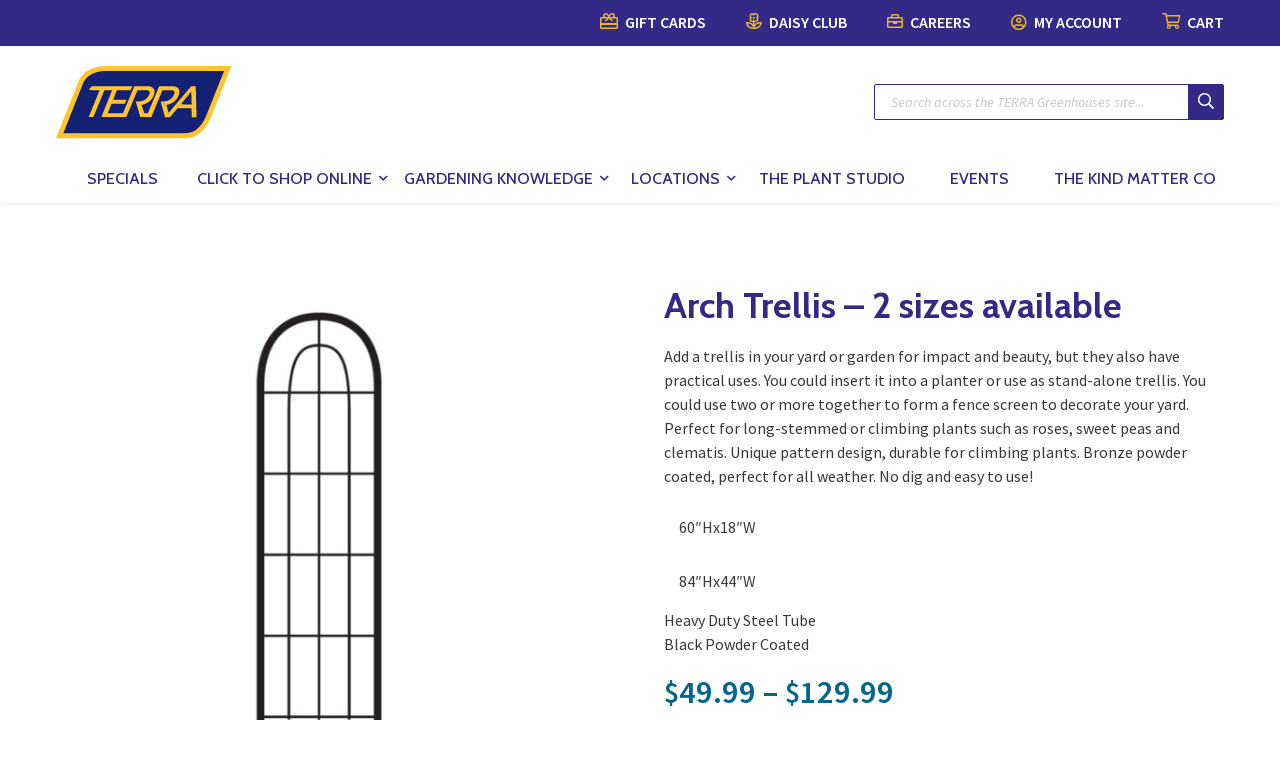

--- FILE ---
content_type: text/html; charset=UTF-8
request_url: https://terragreenhouses.com/product/arch-trellis-2-sizes-available/
body_size: 29947
content:
<!doctype html>
<html lang="en-US">
  <head>
  <meta name="facebook-domain-verification" content="xvqe19u2jovrf4tfccm731zi2nnntz" />
<style>
#customer_login .u-column1{ width:100%}
#customer_login .u-column2{ width:100%; display:none}
#customer_login  .force_visibility{ display:block !important}
</style>
<script>
document.addEventListener("DOMContentLoaded", function() {
jQuery(".searchform.mini-widget-searchform input[name='post_type[]']").remove();
jQuery(".field.searchform-s").append('<input type="hidden" name="post_type" value="product">');
var register_link = ' | <a href="#" onclick="showRegister();return false">Register for an account</a>';
 jQuery('.woocommerce-LostPassword.lost_password').append(register_link)
});
function showRegister()
{
jQuery('#customer_login .u-column1').hide()

jQuery('#customer_login .u-column2').show()
}
</script>
  
  <meta charset="utf-8">
  <meta http-equiv="x-ua-compatible" content="ie=edge">
  <meta name="viewport" content="width=device-width, initial-scale=1, shrink-to-fit=no">
  <link rel="apple-touch-icon" sizes="57x57" href="https://terragreenhouses.com/wp-content/themes/terra/resources/favicon/apple-icon-57x57.png">
  <link rel="apple-touch-icon" sizes="60x60" href="https://terragreenhouses.com/wp-content/themes/terra/resources/favicon/apple-icon-60x60.png">
  <link rel="apple-touch-icon" sizes="72x72" href="https://terragreenhouses.com/wp-content/themes/terra/resources/favicon/apple-icon-72x72.png">
  <link rel="apple-touch-icon" sizes="76x76" href="https://terragreenhouses.com/wp-content/themes/terra/resources/favicon/apple-icon-76x76.png">
  <link rel="apple-touch-icon" sizes="114x114" href="https://terragreenhouses.com/wp-content/themes/terra/resources/favicon/apple-icon-114x114.png">
  <link rel="apple-touch-icon" sizes="120x120" href="https://terragreenhouses.com/wp-content/themes/terra/resources/favicon/apple-icon-120x120.png">
  <link rel="apple-touch-icon" sizes="144x144" href="https://terragreenhouses.com/wp-content/themes/terra/resources/favicon/apple-icon-144x144.png">
  <link rel="apple-touch-icon" sizes="152x152" href="https://terragreenhouses.com/wp-content/themes/terra/resources/favicon/apple-icon-152x152.png">
  <link rel="apple-touch-icon" sizes="180x180" href="https://terragreenhouses.com/wp-content/themes/terra/resources/favicon/apple-icon-180x180.png">
  <link rel="icon" type="image/png" sizes="192x192"  href="https://terragreenhouses.com/wp-content/themes/terra/resources/favicon/android-icon-192x192.png">
  <link rel="icon" type="image/png" sizes="32x32" href="https://terragreenhouses.com/wp-content/themes/terra/resources/favicon/favicon-32x32.png">
  <link rel="icon" type="image/png" sizes="96x96" href="https://terragreenhouses.com/wp-content/themes/terra/resources/favicon/favicon-96x96.png">
  <link rel="icon" type="image/png" sizes="16x16" href="https://terragreenhouses.com/wp-content/themes/terra/resources/favicon/favicon-16x16.png">
  <link rel="manifest" href="https://terragreenhouses.com/wp-content/themes/terra/resources/favicon/manifest.json">
  <meta name="msapplication-TileColor" content="#ffffff">
  <meta name="msapplication-TileImage" content="https://terragreenhouses.com/wp-content/themes/terra/resources/favicon/ms-icon-144x144.png">
  <meta name="theme-color" content="#ffffff">
  <meta name='robots' content='index, follow, max-image-preview:large, max-snippet:-1, max-video-preview:-1' />
	<style>img:is([sizes="auto" i], [sizes^="auto," i]) { contain-intrinsic-size: 3000px 1500px }</style>
	
<!-- Google Tag Manager for WordPress by gtm4wp.com -->
<script data-cfasync="false" data-pagespeed-no-defer>
	var gtm4wp_datalayer_name = "dataLayer";
	var dataLayer = dataLayer || [];
	const gtm4wp_use_sku_instead = 0;
	const gtm4wp_currency = 'CAD';
	const gtm4wp_product_per_impression = 15;
	const gtm4wp_clear_ecommerce = false;
	const gtm4wp_datalayer_max_timeout = 2000;
</script>
<!-- End Google Tag Manager for WordPress by gtm4wp.com -->
	<!-- This site is optimized with the Yoast SEO plugin v26.6 - https://yoast.com/wordpress/plugins/seo/ -->
	<title>Arch Trellis - 2 sizes available - TERRA Greenhouses</title><link rel="preload" data-rocket-preload as="style" href="https://fonts.googleapis.com/css?family=Source%20Sans%20Pro%3A300%2C400%2C400italic%2C600%2C700%7CRoboto%3A400%2C500%2C600%2C700%7CCabin%3A400%2C500%2C600%2C700&#038;display=swap" /><link rel="stylesheet" href="https://fonts.googleapis.com/css?family=Source%20Sans%20Pro%3A300%2C400%2C400italic%2C600%2C700%7CRoboto%3A400%2C500%2C600%2C700%7CCabin%3A400%2C500%2C600%2C700&#038;display=swap" media="print" onload="this.media='all'" /><noscript><link rel="stylesheet" href="https://fonts.googleapis.com/css?family=Source%20Sans%20Pro%3A300%2C400%2C400italic%2C600%2C700%7CRoboto%3A400%2C500%2C600%2C700%7CCabin%3A400%2C500%2C600%2C700&#038;display=swap" /></noscript>
	<meta name="description" content="Add a trellis in your yard or garden for impact and beauty, but they also have practical uses. You could insert it into a planter or use as stand-alone trellis. You could use two or more together to form a fence screen to decorate your yard. Perfect for long-stemmed or climbing plants such as roses, sweet peas and clematis. Unique pattern design, durable for climbing plants. Bronze powder coated, perfect for all weather. No dig and easy to use!60&quot;Hx18&quot;W84&quot;Hx44&quot;WHeavy Duty Steel TubeBlack Powder Coated" />
	<link rel="canonical" href="https://terragreenhouses.com/product/arch-trellis-2-sizes-available/" />
	<meta property="og:locale" content="en_US" />
	<meta property="og:type" content="article" />
	<meta property="og:title" content="Arch Trellis - 2 sizes available - TERRA Greenhouses" />
	<meta property="og:description" content="Add a trellis in your yard or garden for impact and beauty, but they also have practical uses. You could insert it into a planter or use as stand-alone trellis. You could use two or more together to form a fence screen to decorate your yard. Perfect for long-stemmed or climbing plants such as roses, sweet peas and clematis. Unique pattern design, durable for climbing plants. Bronze powder coated, perfect for all weather. No dig and easy to use!60&quot;Hx18&quot;W84&quot;Hx44&quot;WHeavy Duty Steel TubeBlack Powder Coated" />
	<meta property="og:url" content="https://terragreenhouses.com/product/arch-trellis-2-sizes-available/" />
	<meta property="og:site_name" content="TERRA Greenhouses" />
	<meta property="article:modified_time" content="2024-01-30T17:47:51+00:00" />
	<meta property="og:image" content="https://terragreenhouses.com/wp-content/uploads/2022/01/Untitled-design-84.png" />
	<meta property="og:image:width" content="1080" />
	<meta property="og:image:height" content="1080" />
	<meta property="og:image:type" content="image/png" />
	<meta name="twitter:card" content="summary_large_image" />
	<meta name="twitter:label1" content="Est. reading time" />
	<meta name="twitter:data1" content="1 minute" />
	<script type="application/ld+json" class="yoast-schema-graph">{"@context":"https://schema.org","@graph":[{"@type":"WebPage","@id":"https://terragreenhouses.com/product/arch-trellis-2-sizes-available/","url":"https://terragreenhouses.com/product/arch-trellis-2-sizes-available/","name":"Arch Trellis - 2 sizes available - TERRA Greenhouses","isPartOf":{"@id":"https://terragreenhouses.com/#website"},"primaryImageOfPage":{"@id":"https://terragreenhouses.com/product/arch-trellis-2-sizes-available/#primaryimage"},"image":{"@id":"https://terragreenhouses.com/product/arch-trellis-2-sizes-available/#primaryimage"},"thumbnailUrl":"https://terragreenhouses.com/wp-content/uploads/2022/01/Untitled-design-84.png","datePublished":"2023-03-01T13:00:44+00:00","dateModified":"2024-01-30T17:47:51+00:00","description":"Add a trellis in your yard or garden for impact and beauty, but they also have practical uses. You could insert it into a planter or use as stand-alone trellis. You could use two or more together to form a fence screen to decorate your yard. Perfect for long-stemmed or climbing plants such as roses, sweet peas and clematis. Unique pattern design, durable for climbing plants. Bronze powder coated, perfect for all weather. No dig and easy to use!60\"Hx18\"W84\"Hx44\"WHeavy Duty Steel TubeBlack Powder Coated","breadcrumb":{"@id":"https://terragreenhouses.com/product/arch-trellis-2-sizes-available/#breadcrumb"},"inLanguage":"en-US","potentialAction":[{"@type":"ReadAction","target":["https://terragreenhouses.com/product/arch-trellis-2-sizes-available/"]}]},{"@type":"ImageObject","inLanguage":"en-US","@id":"https://terragreenhouses.com/product/arch-trellis-2-sizes-available/#primaryimage","url":"https://terragreenhouses.com/wp-content/uploads/2022/01/Untitled-design-84.png","contentUrl":"https://terragreenhouses.com/wp-content/uploads/2022/01/Untitled-design-84.png","width":1080,"height":1080,"caption":"Arch Trellis"},{"@type":"BreadcrumbList","@id":"https://terragreenhouses.com/product/arch-trellis-2-sizes-available/#breadcrumb","itemListElement":[{"@type":"ListItem","position":1,"name":"Home","item":"https://terragreenhouses.com/"},{"@type":"ListItem","position":2,"name":"Shop","item":"https://terragreenhouses.com/shop/"},{"@type":"ListItem","position":3,"name":"Arch Trellis &#8211; 2 sizes available"}]},{"@type":"WebSite","@id":"https://terragreenhouses.com/#website","url":"https://terragreenhouses.com/","name":"TERRA Greenhouses","description":"Where colour lives!","potentialAction":[{"@type":"SearchAction","target":{"@type":"EntryPoint","urlTemplate":"https://terragreenhouses.com/?s={search_term_string}"},"query-input":{"@type":"PropertyValueSpecification","valueRequired":true,"valueName":"search_term_string"}}],"inLanguage":"en-US"}]}</script>
	<!-- / Yoast SEO plugin. -->


<link rel='dns-prefetch' href='//cdnjs.cloudflare.com' />
<link rel='dns-prefetch' href='//fonts.googleapis.com' />
<link href='https://fonts.gstatic.com' crossorigin rel='preconnect' />
<link rel="stylesheet" href="https://terragreenhouses.com/wp-includes/css/dist/block-library/style.min.css?ver=6.8.3">
<link rel="stylesheet" href="https://terragreenhouses.com/wp-includes/css/dist/components/style.min.css?ver=6.8.3">
<link rel="stylesheet" href="https://terragreenhouses.com/wp-includes/css/dist/preferences/style.min.css?ver=6.8.3">
<link rel="stylesheet" href="https://terragreenhouses.com/wp-includes/css/dist/block-editor/style.min.css?ver=6.8.3">
<link rel="stylesheet" href="https://terragreenhouses.com/wp-content/plugins/popup-maker/dist/packages/block-library-style.css?ver=dbea705cfafe089d65f1">
<style id='global-styles-inline-css' type='text/css'>
:root{--wp--preset--aspect-ratio--square: 1;--wp--preset--aspect-ratio--4-3: 4/3;--wp--preset--aspect-ratio--3-4: 3/4;--wp--preset--aspect-ratio--3-2: 3/2;--wp--preset--aspect-ratio--2-3: 2/3;--wp--preset--aspect-ratio--16-9: 16/9;--wp--preset--aspect-ratio--9-16: 9/16;--wp--preset--color--black: #000000;--wp--preset--color--cyan-bluish-gray: #abb8c3;--wp--preset--color--white: #ffffff;--wp--preset--color--pale-pink: #f78da7;--wp--preset--color--vivid-red: #cf2e2e;--wp--preset--color--luminous-vivid-orange: #ff6900;--wp--preset--color--luminous-vivid-amber: #fcb900;--wp--preset--color--light-green-cyan: #7bdcb5;--wp--preset--color--vivid-green-cyan: #00d084;--wp--preset--color--pale-cyan-blue: #8ed1fc;--wp--preset--color--vivid-cyan-blue: #0693e3;--wp--preset--color--vivid-purple: #9b51e0;--wp--preset--gradient--vivid-cyan-blue-to-vivid-purple: linear-gradient(135deg,rgba(6,147,227,1) 0%,rgb(155,81,224) 100%);--wp--preset--gradient--light-green-cyan-to-vivid-green-cyan: linear-gradient(135deg,rgb(122,220,180) 0%,rgb(0,208,130) 100%);--wp--preset--gradient--luminous-vivid-amber-to-luminous-vivid-orange: linear-gradient(135deg,rgba(252,185,0,1) 0%,rgba(255,105,0,1) 100%);--wp--preset--gradient--luminous-vivid-orange-to-vivid-red: linear-gradient(135deg,rgba(255,105,0,1) 0%,rgb(207,46,46) 100%);--wp--preset--gradient--very-light-gray-to-cyan-bluish-gray: linear-gradient(135deg,rgb(238,238,238) 0%,rgb(169,184,195) 100%);--wp--preset--gradient--cool-to-warm-spectrum: linear-gradient(135deg,rgb(74,234,220) 0%,rgb(151,120,209) 20%,rgb(207,42,186) 40%,rgb(238,44,130) 60%,rgb(251,105,98) 80%,rgb(254,248,76) 100%);--wp--preset--gradient--blush-light-purple: linear-gradient(135deg,rgb(255,206,236) 0%,rgb(152,150,240) 100%);--wp--preset--gradient--blush-bordeaux: linear-gradient(135deg,rgb(254,205,165) 0%,rgb(254,45,45) 50%,rgb(107,0,62) 100%);--wp--preset--gradient--luminous-dusk: linear-gradient(135deg,rgb(255,203,112) 0%,rgb(199,81,192) 50%,rgb(65,88,208) 100%);--wp--preset--gradient--pale-ocean: linear-gradient(135deg,rgb(255,245,203) 0%,rgb(182,227,212) 50%,rgb(51,167,181) 100%);--wp--preset--gradient--electric-grass: linear-gradient(135deg,rgb(202,248,128) 0%,rgb(113,206,126) 100%);--wp--preset--gradient--midnight: linear-gradient(135deg,rgb(2,3,129) 0%,rgb(40,116,252) 100%);--wp--preset--font-size--small: 13px;--wp--preset--font-size--medium: 20px;--wp--preset--font-size--large: 36px;--wp--preset--font-size--x-large: 42px;--wp--preset--spacing--20: 0.44rem;--wp--preset--spacing--30: 0.67rem;--wp--preset--spacing--40: 1rem;--wp--preset--spacing--50: 1.5rem;--wp--preset--spacing--60: 2.25rem;--wp--preset--spacing--70: 3.38rem;--wp--preset--spacing--80: 5.06rem;--wp--preset--shadow--natural: 6px 6px 9px rgba(0, 0, 0, 0.2);--wp--preset--shadow--deep: 12px 12px 50px rgba(0, 0, 0, 0.4);--wp--preset--shadow--sharp: 6px 6px 0px rgba(0, 0, 0, 0.2);--wp--preset--shadow--outlined: 6px 6px 0px -3px rgba(255, 255, 255, 1), 6px 6px rgba(0, 0, 0, 1);--wp--preset--shadow--crisp: 6px 6px 0px rgba(0, 0, 0, 1);}:where(body) { margin: 0; }.wp-site-blocks > .alignleft { float: left; margin-right: 2em; }.wp-site-blocks > .alignright { float: right; margin-left: 2em; }.wp-site-blocks > .aligncenter { justify-content: center; margin-left: auto; margin-right: auto; }:where(.is-layout-flex){gap: 0.5em;}:where(.is-layout-grid){gap: 0.5em;}.is-layout-flow > .alignleft{float: left;margin-inline-start: 0;margin-inline-end: 2em;}.is-layout-flow > .alignright{float: right;margin-inline-start: 2em;margin-inline-end: 0;}.is-layout-flow > .aligncenter{margin-left: auto !important;margin-right: auto !important;}.is-layout-constrained > .alignleft{float: left;margin-inline-start: 0;margin-inline-end: 2em;}.is-layout-constrained > .alignright{float: right;margin-inline-start: 2em;margin-inline-end: 0;}.is-layout-constrained > .aligncenter{margin-left: auto !important;margin-right: auto !important;}.is-layout-constrained > :where(:not(.alignleft):not(.alignright):not(.alignfull)){margin-left: auto !important;margin-right: auto !important;}body .is-layout-flex{display: flex;}.is-layout-flex{flex-wrap: wrap;align-items: center;}.is-layout-flex > :is(*, div){margin: 0;}body .is-layout-grid{display: grid;}.is-layout-grid > :is(*, div){margin: 0;}body{padding-top: 0px;padding-right: 0px;padding-bottom: 0px;padding-left: 0px;}a:where(:not(.wp-element-button)){text-decoration: underline;}:root :where(.wp-element-button, .wp-block-button__link){background-color: #32373c;border-width: 0;color: #fff;font-family: inherit;font-size: inherit;line-height: inherit;padding: calc(0.667em + 2px) calc(1.333em + 2px);text-decoration: none;}.has-black-color{color: var(--wp--preset--color--black) !important;}.has-cyan-bluish-gray-color{color: var(--wp--preset--color--cyan-bluish-gray) !important;}.has-white-color{color: var(--wp--preset--color--white) !important;}.has-pale-pink-color{color: var(--wp--preset--color--pale-pink) !important;}.has-vivid-red-color{color: var(--wp--preset--color--vivid-red) !important;}.has-luminous-vivid-orange-color{color: var(--wp--preset--color--luminous-vivid-orange) !important;}.has-luminous-vivid-amber-color{color: var(--wp--preset--color--luminous-vivid-amber) !important;}.has-light-green-cyan-color{color: var(--wp--preset--color--light-green-cyan) !important;}.has-vivid-green-cyan-color{color: var(--wp--preset--color--vivid-green-cyan) !important;}.has-pale-cyan-blue-color{color: var(--wp--preset--color--pale-cyan-blue) !important;}.has-vivid-cyan-blue-color{color: var(--wp--preset--color--vivid-cyan-blue) !important;}.has-vivid-purple-color{color: var(--wp--preset--color--vivid-purple) !important;}.has-black-background-color{background-color: var(--wp--preset--color--black) !important;}.has-cyan-bluish-gray-background-color{background-color: var(--wp--preset--color--cyan-bluish-gray) !important;}.has-white-background-color{background-color: var(--wp--preset--color--white) !important;}.has-pale-pink-background-color{background-color: var(--wp--preset--color--pale-pink) !important;}.has-vivid-red-background-color{background-color: var(--wp--preset--color--vivid-red) !important;}.has-luminous-vivid-orange-background-color{background-color: var(--wp--preset--color--luminous-vivid-orange) !important;}.has-luminous-vivid-amber-background-color{background-color: var(--wp--preset--color--luminous-vivid-amber) !important;}.has-light-green-cyan-background-color{background-color: var(--wp--preset--color--light-green-cyan) !important;}.has-vivid-green-cyan-background-color{background-color: var(--wp--preset--color--vivid-green-cyan) !important;}.has-pale-cyan-blue-background-color{background-color: var(--wp--preset--color--pale-cyan-blue) !important;}.has-vivid-cyan-blue-background-color{background-color: var(--wp--preset--color--vivid-cyan-blue) !important;}.has-vivid-purple-background-color{background-color: var(--wp--preset--color--vivid-purple) !important;}.has-black-border-color{border-color: var(--wp--preset--color--black) !important;}.has-cyan-bluish-gray-border-color{border-color: var(--wp--preset--color--cyan-bluish-gray) !important;}.has-white-border-color{border-color: var(--wp--preset--color--white) !important;}.has-pale-pink-border-color{border-color: var(--wp--preset--color--pale-pink) !important;}.has-vivid-red-border-color{border-color: var(--wp--preset--color--vivid-red) !important;}.has-luminous-vivid-orange-border-color{border-color: var(--wp--preset--color--luminous-vivid-orange) !important;}.has-luminous-vivid-amber-border-color{border-color: var(--wp--preset--color--luminous-vivid-amber) !important;}.has-light-green-cyan-border-color{border-color: var(--wp--preset--color--light-green-cyan) !important;}.has-vivid-green-cyan-border-color{border-color: var(--wp--preset--color--vivid-green-cyan) !important;}.has-pale-cyan-blue-border-color{border-color: var(--wp--preset--color--pale-cyan-blue) !important;}.has-vivid-cyan-blue-border-color{border-color: var(--wp--preset--color--vivid-cyan-blue) !important;}.has-vivid-purple-border-color{border-color: var(--wp--preset--color--vivid-purple) !important;}.has-vivid-cyan-blue-to-vivid-purple-gradient-background{background: var(--wp--preset--gradient--vivid-cyan-blue-to-vivid-purple) !important;}.has-light-green-cyan-to-vivid-green-cyan-gradient-background{background: var(--wp--preset--gradient--light-green-cyan-to-vivid-green-cyan) !important;}.has-luminous-vivid-amber-to-luminous-vivid-orange-gradient-background{background: var(--wp--preset--gradient--luminous-vivid-amber-to-luminous-vivid-orange) !important;}.has-luminous-vivid-orange-to-vivid-red-gradient-background{background: var(--wp--preset--gradient--luminous-vivid-orange-to-vivid-red) !important;}.has-very-light-gray-to-cyan-bluish-gray-gradient-background{background: var(--wp--preset--gradient--very-light-gray-to-cyan-bluish-gray) !important;}.has-cool-to-warm-spectrum-gradient-background{background: var(--wp--preset--gradient--cool-to-warm-spectrum) !important;}.has-blush-light-purple-gradient-background{background: var(--wp--preset--gradient--blush-light-purple) !important;}.has-blush-bordeaux-gradient-background{background: var(--wp--preset--gradient--blush-bordeaux) !important;}.has-luminous-dusk-gradient-background{background: var(--wp--preset--gradient--luminous-dusk) !important;}.has-pale-ocean-gradient-background{background: var(--wp--preset--gradient--pale-ocean) !important;}.has-electric-grass-gradient-background{background: var(--wp--preset--gradient--electric-grass) !important;}.has-midnight-gradient-background{background: var(--wp--preset--gradient--midnight) !important;}.has-small-font-size{font-size: var(--wp--preset--font-size--small) !important;}.has-medium-font-size{font-size: var(--wp--preset--font-size--medium) !important;}.has-large-font-size{font-size: var(--wp--preset--font-size--large) !important;}.has-x-large-font-size{font-size: var(--wp--preset--font-size--x-large) !important;}
:where(.wp-block-post-template.is-layout-flex){gap: 1.25em;}:where(.wp-block-post-template.is-layout-grid){gap: 1.25em;}
:where(.wp-block-columns.is-layout-flex){gap: 2em;}:where(.wp-block-columns.is-layout-grid){gap: 2em;}
:root :where(.wp-block-pullquote){font-size: 1.5em;line-height: 1.6;}
</style>
<link rel="stylesheet" href="https://terragreenhouses.com/wp-content/plugins/events-manager/includes/css/events-manager.min.css?ver=7.2.3.1">
<link rel="stylesheet" href="https://terragreenhouses.com/wp-content/plugins/woocommerce/assets/css/woocommerce-layout.css?ver=10.4.2">
<link rel="stylesheet" href="https://terragreenhouses.com/wp-content/plugins/woocommerce/assets/css/woocommerce-smallscreen.css?ver=10.4.2" media="only screen and (max-width: 768px)">
<link rel="stylesheet" href="https://terragreenhouses.com/wp-content/plugins/woocommerce/assets/css/woocommerce.css?ver=10.4.2">
<style id='woocommerce-inline-inline-css' type='text/css'>
.woocommerce form .form-row .required { visibility: visible; }
</style>
<link rel="stylesheet" href="https://terragreenhouses.com/wp-content/plugins/wp-job-manager/assets/dist/css/job-listings.css?ver=598383a28ac5f9f156e4">
<link rel="stylesheet" href="https://terragreenhouses.com/wp-content/plugins/wppopups/pro/assets/css/wppopups.css?ver=2.2.0.5">
<link rel="stylesheet" href="https://terragreenhouses.com/wp-content/plugins/woocommerce-dropshipping/assets/css/custom.css?ver=6.8.3">
<link rel="stylesheet" href="https://terragreenhouses.com/wp-content/plugins/woocommerce-instagram/assets/new/public.css?ver=1765912088">
<link rel="stylesheet" href="https://terragreenhouses.com/wp-content/plugins/wppopups/src/assets/css/wppopups-base.css?ver=2.2.0.5">
<link rel="stylesheet" href="https://terragreenhouses.com/wp-content/plugins/woo-search-box/public/assets/guaven_woos.css?ver=21808.25">
<link rel="stylesheet" href="https://terragreenhouses.com/wp-content/plugins/woo-search-box/public/assets/gws_layouts/default.css?ver=21808.25">

<link rel="stylesheet" href="https://terragreenhouses.com/wp-content/themes/terra/dist/styles/main_d0a077fd.css">
<link rel="stylesheet" href="https://terragreenhouses.com/wp-content/plugins/events-manager-woocommerce/includes/css/events-manager-woocommerce.min.css?ver=0.13">
<script type="text/javascript" src="https://terragreenhouses.com/wp-includes/js/jquery/jquery.min.js?ver=3.7.1" id="jquery-core-js"></script>
<script type="text/javascript" src="https://terragreenhouses.com/wp-includes/js/jquery/jquery-migrate.min.js?ver=3.4.1" id="jquery-migrate-js"></script>
<script type="text/javascript" src="https://terragreenhouses.com/wp-includes/js/dist/hooks.min.js?ver=4d63a3d491d11ffd8ac6" id="wp-hooks-js"></script>
<script type="text/javascript" src="https://terragreenhouses.com/wp-includes/js/jquery/ui/core.min.js?ver=1.13.3" id="jquery-ui-core-js"></script>
<script type="text/javascript" src="https://terragreenhouses.com/wp-includes/js/jquery/ui/mouse.min.js?ver=1.13.3" id="jquery-ui-mouse-js"></script>
<script type="text/javascript" src="https://terragreenhouses.com/wp-includes/js/jquery/ui/sortable.min.js?ver=1.13.3" id="jquery-ui-sortable-js"></script>
<script type="text/javascript" src="https://terragreenhouses.com/wp-includes/js/jquery/ui/datepicker.min.js?ver=1.13.3" id="jquery-ui-datepicker-js"></script>
<script type="text/javascript" id="jquery-ui-datepicker-js-after">
/* <![CDATA[ */
jQuery(function(jQuery){jQuery.datepicker.setDefaults({"closeText":"Close","currentText":"Today","monthNames":["January","February","March","April","May","June","July","August","September","October","November","December"],"monthNamesShort":["Jan","Feb","Mar","Apr","May","Jun","Jul","Aug","Sep","Oct","Nov","Dec"],"nextText":"Next","prevText":"Previous","dayNames":["Sunday","Monday","Tuesday","Wednesday","Thursday","Friday","Saturday"],"dayNamesShort":["Sun","Mon","Tue","Wed","Thu","Fri","Sat"],"dayNamesMin":["S","M","T","W","T","F","S"],"dateFormat":"MM d, yy","firstDay":1,"isRTL":false});});
/* ]]> */
</script>
<script type="text/javascript" src="https://terragreenhouses.com/wp-includes/js/jquery/ui/resizable.min.js?ver=1.13.3" id="jquery-ui-resizable-js"></script>
<script type="text/javascript" src="https://terragreenhouses.com/wp-includes/js/jquery/ui/draggable.min.js?ver=1.13.3" id="jquery-ui-draggable-js"></script>
<script type="text/javascript" src="https://terragreenhouses.com/wp-includes/js/jquery/ui/controlgroup.min.js?ver=1.13.3" id="jquery-ui-controlgroup-js"></script>
<script type="text/javascript" src="https://terragreenhouses.com/wp-includes/js/jquery/ui/checkboxradio.min.js?ver=1.13.3" id="jquery-ui-checkboxradio-js"></script>
<script type="text/javascript" src="https://terragreenhouses.com/wp-includes/js/jquery/ui/button.min.js?ver=1.13.3" id="jquery-ui-button-js"></script>
<script type="text/javascript" src="https://terragreenhouses.com/wp-includes/js/jquery/ui/dialog.min.js?ver=1.13.3" id="jquery-ui-dialog-js"></script>
<script type="text/javascript" id="events-manager-js-extra">
/* <![CDATA[ */
var EM = {"ajaxurl":"https:\/\/terragreenhouses.com\/wp-admin\/admin-ajax.php","locationajaxurl":"https:\/\/terragreenhouses.com\/wp-admin\/admin-ajax.php?action=locations_search","firstDay":"1","locale":"en","dateFormat":"yy-mm-dd","ui_css":"https:\/\/terragreenhouses.com\/wp-content\/plugins\/events-manager\/includes\/css\/jquery-ui\/build.min.css","show24hours":"0","is_ssl":"1","autocomplete_limit":"10","calendar":{"breakpoints":{"small":560,"medium":908,"large":false},"month_format":"M Y"},"phone":"","datepicker":{"format":"Y-m-d"},"search":{"breakpoints":{"small":650,"medium":850,"full":false}},"url":"https:\/\/terragreenhouses.com\/wp-content\/plugins\/events-manager","assets":{"input.em-uploader":{"js":{"em-uploader":{"url":"https:\/\/terragreenhouses.com\/wp-content\/plugins\/events-manager\/includes\/js\/em-uploader.js?v=7.2.3.1","event":"em_uploader_ready"}}},".em-event-editor":{"js":{"event-editor":{"url":"https:\/\/terragreenhouses.com\/wp-content\/plugins\/events-manager\/includes\/js\/events-manager-event-editor.js?v=7.2.3.1","event":"em_event_editor_ready"}},"css":{"event-editor":"https:\/\/terragreenhouses.com\/wp-content\/plugins\/events-manager\/includes\/css\/events-manager-event-editor.min.css?v=7.2.3.1"}},".em-recurrence-sets, .em-timezone":{"js":{"luxon":{"url":"luxon\/luxon.js?v=7.2.3.1","event":"em_luxon_ready"}}},".em-booking-form, #em-booking-form, .em-booking-recurring, .em-event-booking-form":{"js":{"em-bookings":{"url":"https:\/\/terragreenhouses.com\/wp-content\/plugins\/events-manager\/includes\/js\/bookingsform.js?v=7.2.3.1","event":"em_booking_form_js_loaded"}}},"#em-opt-archetypes":{"js":{"archetypes":"https:\/\/terragreenhouses.com\/wp-content\/plugins\/events-manager\/includes\/js\/admin-archetype-editor.js?v=7.2.3.1","archetypes_ms":"https:\/\/terragreenhouses.com\/wp-content\/plugins\/events-manager\/includes\/js\/admin-archetypes.js?v=7.2.3.1","qs":"qs\/qs.js?v=7.2.3.1"}}},"cached":"1","google_maps_api":"AIzaSyAcP6w5_OTeBgcfIWzJ3bxhxrwzsRc4cjI","bookingInProgress":"Please wait while the booking is being submitted.","tickets_save":"Save Ticket","bookingajaxurl":"https:\/\/terragreenhouses.com\/wp-admin\/admin-ajax.php","bookings_export_save":"Export Bookings","bookings_settings_save":"Save Settings","booking_delete":"Are you sure you want to delete?","booking_offset":"30","bookings":{"submit_button":{"text":{"default":"Submit Booking","free":"Submit Booking","payment":"Submit Booking - %s","processing":"Processing ..."}},"update_listener":""},"bb_full":"Sold Out","bb_book":"Book Now","bb_booking":"Booking...","bb_booked":"Booking Submitted","bb_error":"Booking Error. Try again?","bb_cancel":"Cancel","bb_canceling":"Canceling...","bb_cancelled":"Cancelled","bb_cancel_error":"Cancellation Error. Try again?","txt_search":"Search","txt_searching":"Searching...","txt_loading":"Loading...","wc_button_add":"Add to Cart","wc_button_added":"Added to Cart","wc_button_adding":"Adding to Cart ..."};
/* ]]> */
</script>
<script type="text/javascript" src="https://terragreenhouses.com/wp-content/plugins/events-manager/includes/js/events-manager.js?ver=7.2.3.1" id="events-manager-js"></script>
<script type="text/javascript" src="https://terragreenhouses.com/wp-content/plugins/woocommerce/assets/js/jquery-blockui/jquery.blockUI.min.js?ver=2.7.0-wc.10.4.2" id="wc-jquery-blockui-js" defer="defer" data-wp-strategy="defer"></script>
<script type="text/javascript" id="wc-add-to-cart-js-extra">
/* <![CDATA[ */
var wc_add_to_cart_params = {"ajax_url":"\/wp-admin\/admin-ajax.php","wc_ajax_url":"\/?wc-ajax=%%endpoint%%","i18n_view_cart":"View cart","cart_url":"https:\/\/terragreenhouses.com\/cart\/","is_cart":"","cart_redirect_after_add":"no"};
/* ]]> */
</script>
<script type="text/javascript" src="https://terragreenhouses.com/wp-content/plugins/woocommerce/assets/js/frontend/add-to-cart.min.js?ver=10.4.2" id="wc-add-to-cart-js" defer="defer" data-wp-strategy="defer"></script>
<script type="text/javascript" id="wc-single-product-js-extra">
/* <![CDATA[ */
var wc_single_product_params = {"i18n_required_rating_text":"Please select a rating","i18n_rating_options":["1 of 5 stars","2 of 5 stars","3 of 5 stars","4 of 5 stars","5 of 5 stars"],"i18n_product_gallery_trigger_text":"View full-screen image gallery","review_rating_required":"yes","flexslider":{"rtl":false,"animation":"slide","smoothHeight":true,"directionNav":false,"controlNav":"thumbnails","slideshow":false,"animationSpeed":500,"animationLoop":false,"allowOneSlide":false},"zoom_enabled":"","zoom_options":[],"photoswipe_enabled":"","photoswipe_options":{"shareEl":false,"closeOnScroll":false,"history":false,"hideAnimationDuration":0,"showAnimationDuration":0},"flexslider_enabled":""};
/* ]]> */
</script>
<script type="text/javascript" src="https://terragreenhouses.com/wp-content/plugins/woocommerce/assets/js/frontend/single-product.min.js?ver=10.4.2" id="wc-single-product-js" defer="defer" data-wp-strategy="defer"></script>
<script type="text/javascript" src="https://terragreenhouses.com/wp-content/plugins/woocommerce/assets/js/js-cookie/js.cookie.min.js?ver=2.1.4-wc.10.4.2" id="wc-js-cookie-js" defer="defer" data-wp-strategy="defer"></script>
<script type="text/javascript" id="woocommerce-js-extra">
/* <![CDATA[ */
var woocommerce_params = {"ajax_url":"\/wp-admin\/admin-ajax.php","wc_ajax_url":"\/?wc-ajax=%%endpoint%%","i18n_password_show":"Show password","i18n_password_hide":"Hide password"};
/* ]]> */
</script>
<script type="text/javascript" src="https://terragreenhouses.com/wp-content/plugins/woocommerce/assets/js/frontend/woocommerce.min.js?ver=10.4.2" id="woocommerce-js" defer="defer" data-wp-strategy="defer"></script>
<script type="text/javascript" id="wppopups-pro-js-js-extra">
/* <![CDATA[ */
var wppopups_pro_vars = {"enable_stats":"1","m_id":"","data_sampling":"0","post_id":"83943","l18n":{"wait":"Please wait","seconds":"seconds"}};
/* ]]> */
</script>
<script type="text/javascript" src="https://terragreenhouses.com/wp-content/plugins/wppopups/pro/assets/js/wppopups.js?ver=2.2.0.5" id="wppopups-pro-js-js"></script>
<script type="text/javascript" src="https://terragreenhouses.com/wp-content/plugins/woocommerce-min-max-quantities/assets/js/frontend/validate.min.js?ver=5.2.8" id="wc-mmq-frontend-js" defer="defer" data-wp-strategy="defer"></script>
<script type="text/javascript" src="https://terragreenhouses.com/wp-content/plugins/events-manager-woocommerce/includes/js/events-manager-woocommerce.min.js?ver=0.13" id="events-manager-woocommerce-js"></script>

<!-- Google Tag Manager for WordPress by gtm4wp.com -->
<!-- GTM Container placement set to manual -->
<script data-cfasync="false" data-pagespeed-no-defer>
	var dataLayer_content = {"pagePostType":"product","pagePostType2":"single-product","pagePostAuthor":"Lorianne Reashore","productRatingCounts":[],"productAverageRating":0,"productReviewCount":0,"productType":"variable","productIsVariable":1};
	dataLayer.push( dataLayer_content );
</script>
<script data-cfasync="false" data-pagespeed-no-defer>
(function(w,d,s,l,i){w[l]=w[l]||[];w[l].push({'gtm.start':
new Date().getTime(),event:'gtm.js'});var f=d.getElementsByTagName(s)[0],
j=d.createElement(s),dl=l!='dataLayer'?'&l='+l:'';j.async=true;j.src=
'//www.googletagmanager.com/gtm.js?id='+i+dl;f.parentNode.insertBefore(j,f);
})(window,document,'script','dataLayer','GTM-N8KM58D');
</script>
<!-- End Google Tag Manager for WordPress by gtm4wp.com --><!-- Google site verification - Google for WooCommerce -->
<meta name="google-site-verification" content="U3FU0etpjb2bceUn1rxqRObMaK-bb_kpkdiz9Pd8AWU" />
	<noscript><style>.woocommerce-product-gallery{ opacity: 1 !important; }</style></noscript>
			<style type="text/css" id="wp-custom-css">
			/* PREHEADER ADDITIONAL STYLES */
.py-2 {
    padding-top: .75rem;
    padding-bottom: .85rem;
}
.px-5 a {
    text-transform: uppercase;
    font-size: 1rem;
    font-weight: 600;
}
.px-5 a:hover {
    color: rgba(255,255,255,0.75)
}

/* SPECIALS BOXES */
@media only screen and (max-width: 767px) {
.cta-box-2__group.text-white {
    margin-right: 120px;
}
}

.text-left {
  text-align: left !important;
}

.text-center {
  text-align: center !important;
}

@media (min-width: 576px) {
  .sm\:text-left {
    text-align: left !important;
  }

  .sm\:text-center {
    text-align: center !important;
  }
	
}

@media (min-width: 767px) {
  .md\:text-left {
    text-align: left !important;
  }

  .md\:text-center {
    text-align: center !important;
  }
	
}

@media (min-width: 992px) {
  .lg\:text-left {
    text-align: left !important;
  }

  .lg\:text-center {
    text-align: center !important;
  }
}

.w-full .cta-boxes__50:first-child .cta-box-0__group
{left:28%;}
@media (max-width: 991px) {
	.cta-box-n-1 .cta-box-0__group {
	  margin-top: 310px;
	}
	.cta-boxes .cta-boxes__50 {
		height: auto;
	}
}
.product_category_subtitle
{margin:10px auto 5px;color:#342987;    font-size: 1.35rem;}
.blog-cat-list ul.menu-primary
{list-style:none;justify-content: center;}
.blog-cat-list ul.menu-primary li
{flex:0;margin:0 15px;}
.blog-cat-list .menu-primary>li>a.active:before {
    position: absolute;
    background-color: #e6b727;
    bottom: 0;
    left: 0;
    right: 0;
    content: "";
    height: 3px;
-webkit-transform: scaleX(1) translateZ(0);
    transform: scaleX(1) translateZ(0);
}
.blog-cat-list
{border-bottom:1px solid #c5c5c5;    margin: -15px 0;}
@media (max-width: 1199px) {
.blog-cat-list .menu-primary>li>a {
    font-size: 0.7693rem;
}
.blog-cat-list ul.menu-primary li {
    flex: 0;
    margin: 0px;
}}
.text-title-with-image-bg h4
{font-size:40px;color:#fff;}
.text-title-with-image-bg h3
{font-size:90px;color:#fff;}
.full-width-image-wrap{min-height:650px;}
.block-with-icons-wrap h3
{    font-size: 2.25rem;}
.block-with-icons-wrap .cta-box-0
{    display: flex;
    flex-direction: column;
    align-items: center;    min-height: 200px;justify-content: space-between;
    margin-bottom: 50px;}
.block-with-icons-wrap .cta-box-0 img
{margin-bottom:30px;}
.block-with-icons-wrap .cta-box-0 p
{color:#342987;font-size:1.75rem;}
.text-slider-with-side-img-wrap .text-slide
{color:#fff;padding:20px 0;}
.text-slider-with-side-img-wrap ul{margin-left:0px;padding-left:0px;}
.text-slider-with-side-img-wrap .slick-dots button{    font-size: 0;
    line-height: 0;}
.text-slider-with-side-img-wrap .slick-dots li{display:inline-block;padding:10px;position:relative;}
.text-slider-with-side-img-wrap .slick-dots li button::before
{content:"";width:10px;background:#fff;height:10px;border:2px solid transparent;    display: block;
    border-radius: 50%;}
.text-slider-with-side-img-wrap .slick-dots li.slick-active button::before, .text-slider-with-side-img-wrap .slick-dots li button:hover::before
{background:transparent;border:2px solid #fff;}
.text-slider-with-side-img-wrap .flex
{    align-items: center;}
.text-slider-with-side-img-wrap .text-slider
{padding-left:80px;}
.tabs-info-with-title-wrap .job-tabcontent {
  display: none;
}
.tabs-info-with-title-wrap .job-tabcontent .job-wrap{     display: flex;
    justify-content: space-between; padding: 25px 10px 25px;
  border-bottom: 1px solid #4d4d4d;color:#342987;font-size:1.2rem;}
.tabs-info-with-title-wrap .blog-cat-list li a{cursor:pointer;}
.tabs-info-with-title-wrap .blog-cat-list
{margin:0 auto 0px;border-bottom:1px solid #4d4d4d;}
.tabs-info-with-title-wrap
.tabs-info-with-title-wrap .menu-primary a
{cursor:pointer;}
.tabs-info-with-title-wrap .menu-primary
{margin-bottom:10px;}
.tabs-info-with-title-wrap .job-tabcontent {
  animation: fadeEffect 1s;
}
@keyframes fadeEffect {
  from {opacity: 0;}
  to {opacity: 1;}
}
.tabs-info-with-title-wrap .job-link a
{    padding: 8px 25px;
    text-align: center;
    color: #fff;
    background: #342987;
    text-decoration: none;}
	.text-slider-with-side-img-wrap .text-img-slider .text-slide{padding:0px}
.text-slider-with-side-img-wrap .text-img-slider .slick-arrow {width:70px;}
@media (max-width:767.9px)
{
.block-with-icons-wrap .cta-box-0
	{min-height:auto;margin-bottom:30px;}
.text-slider-with-side-img-wrap .text-slider
	{padding-left:0px;padding-bottom:20px;}

.full-width-image-wrap {
    min-height:350px;
}
.tabs-info-with-title-wrap .menu-primary
	{margin-bottom:0px;}
.tabs-info-with-title-wrap
	{margin:0px auto;padding:30px 0;}
	.tabs-info-with-title-wrap .job-tabcontent .job-wrap{    flex-direction: column;padding:30px 15px;text-align:center;}
	.tabs-info-with-title-wrap .job-tabcontent .job-wrap .job-link {margin:15px auto 5px;}
}
.mobile-sb2 .m-menu-primary li.menu-item-has-children>a:before
{content:none;}
.mobile-sb2 .m-menu-primary li.menu-item-has-children>a span.c-more-link
{    display: inline-block;
    height: 100%;
    position: absolute;
    width: 3rem;
    right: 0px;
    top: 0px;}
.mobile-sb2 .m-menu-primary li.menu-item-has-children>a span::before
{position:absolute;right:0;margin-right:.5rem;content:"";top:50%;-webkit-transform:translateY(-50%);-o-transform:translateY(-50%);transform:translateY(-50%);width:12px;height:12px;background:url([data-uri]) no-repeat 50%;background-size:contain}
.mobile-sb2 .m-menu-primary a{padding-right:3rem;}
.tabs-info-with-title-wrap {background:#d3d3d5;}

ul.woocommerce-shipping-methods li > p:not([class]) {display: none;}

ul.products-loop>li {
	width: 16.6666!important;
}
.sidebar {display: none!important;}

/* Footer SignUp Recaptcha overlay fix */
.dwd-content {display: contents!important;}

/* GF GiftCard */
#input_9_107, #input_9_108, #input_9_111, #input_9_113, #input_9_116, #input_9_115, #input_9_117, #ginput_base_price_9_109  {
	  font-size: 2.25rem;
    color: #342987!important;
 	  border: none!important;
	  padding-left: 0px!important;
    margin-bottom: 1rem;
    line-height: 1;
}

#field_9_109 .ginput_product_price_label {
	display: none!important;
}

#field_9_116 .ginput_product_price_label {
	display: none!important;
}
#field_9_117 .ginput_product_price_label {
	display: none!important;
}


		</style>
		  
  <!-- Global site tag (gtag.js) - Google Analytics -->
<script async src="https://www.googletagmanager.com/gtag/js?id=UA-19987363-1"></script>
<script>
  window.dataLayer = window.dataLayer || [];
  function gtag(){dataLayer.push(arguments);}
  gtag('js', new Date());

  gtag('config', 'UA-19987363-1');
</script>
<meta name="generator" content="WP Rocket 3.18.3" data-wpr-features="wpr_preload_links wpr_desktop" /></head>
  <body class="wp-singular product-template-default single single-product postid-83943 wp-theme-terraresources theme-terra/resources woocommerce woocommerce-page woocommerce-no-js arch-trellis-2-sizes-available terra app-data index-data singular-data single-data single-product-data single-product-arch-trellis-2-sizes-available-data">
   
<!-- GTM Container placement set to manual -->
<!-- Google Tag Manager (noscript) -->
				<noscript><iframe src="https://www.googletagmanager.com/ns.html?id=GTM-N8KM58D" height="0" width="0" style="display:none;visibility:hidden" aria-hidden="true"></iframe></noscript>
<!-- End Google Tag Manager (noscript) -->    
    
        <div class="page-wrapper" role="document" id="page-wrapper">
      <header class="masthead">
      <div class="masthead__top bg-primary py-2 leading-tight hidden lg:block">
      <div class="container">
        <div class="flex justify-end">
          <ul class="flex mt-menu -mx-5 list-reset">
                                        <li class="px-5">
                <a href="https://terragreenhouses.com/gift-cards/"   class="no-underline text-white hover:text-white"><i class="Font-Awesome-5-Regular-gift-card"></i> Gift Cards</a>
              </li>
                                        <li class="px-5">
                <a href="https://terragreenhouses.com/daisy-club-2023/"   class="no-underline text-white hover:text-white"><i class="Font-Awesome-5-Regular-flower-daffodil"></i> Daisy Club</a>
              </li>
                                        <li class="px-5">
                <a href="https://terragreenhouses.com/careers/"   class="no-underline text-white hover:text-white"><i class="Font-Awesome-5-Regular-briefcase"></i> Careers</a>
              </li>
                        <li class="px-5">
              <a href="/my-account/" class="no-underline text-white hover:text-white"><i class="far fa-user-circle"></i> My Account</a>
            </li>
            <li class="px-5">
              <a href="https://terragreenhouses.com/cart/" class="no-underline text-white hover:text-white">
                <i class="Font-Awesome-5-Regular-shopping-cart"></i>
                Cart 
              </a>
            </li>
          </ul>
        </div>
      </div>
    </div>
    <div class="masthead__md lg:pt-5 lg:pb-4 py-3">
    <div class="container">
      <div class="flex flex-wrap items-center -mx-4">
        <div class="flex-1 px-4">
          <a class="brand" href="https://terragreenhouses.com/">
            <img src="https://terragreenhouses.com/wp-content/uploads/2019/12/TERRA_Logo_Trans.png" srcset="https://terragreenhouses.com/wp-content/uploads/2019/12/TERRA_Logo_Trans@2x.png 2x" alt="TERRA Greenhouses">
          </a>
        </div>
        <div class="flex-none px-4">
          <button class="hamburger hamburger--squeeze lg:hidden" type="button">
            <span class="hamburger-box">
              <span class="hamburger-inner"></span>
            </span>
          </button>
          <div class="mini-search show-on-desktop hidden lg:block">
			             <form class="searchform mini-widget-searchform" role="search" method="get" action="https://terragreenhouses.com/">
              <input type="text" class="field searchform-s" name="s" value="" placeholder="Search across the TERRA Greenhouses site...">
              
              <input type="hidden" name="post_type[]" value="product" />
              <button type="submit">
                <i class="Font-Awesome-5-Regular-search"></i>
              </button>
            </form>

          </div>
        </div>
      </div>
    </div>
  </div>
  <div class="masthead__bt hidden lg:block">
    <div class="container">
      <nav class="nav-primary">
                  <div class="menu-holiday-menu-container"><ul id="menu-holiday-menu" class="flex flex-wrap justify-space-between list-reset menu-primary"><li id="menu-item-121103" class="menu-item menu-item-type-post_type menu-item-object-page menu-item-121103"><a href="https://terragreenhouses.com/specials/">Specials</a></li>
<li id="menu-item-121104" class="wide-menu menu-item menu-item-type-post_type menu-item-object-page menu-item-has-children current_page_parent menu-item-121104"><a href="https://terragreenhouses.com/shop/">Click to Shop Online</a>
<ul class="sub-menu">
	<li id="menu-item-121107" class="menu-item menu-item-type-post_type menu-item-object-page menu-item-has-children menu-item-121107"><a href="https://terragreenhouses.com/terra-holiday-shop-2/">The Holiday Shop</a>
	<ul class="sub-menu">
		<li id="menu-item-143712" class="menu-item menu-item-type-custom menu-item-object-custom menu-item-143712"><a href="https://terragreenhouses.com/product-category/holiday-shop/santas-savings/">Santa&#8217;s SAVINGS</a></li>
		<li id="menu-item-121344" class="menu-item menu-item-type-custom menu-item-object-custom menu-item-121344"><a href="https://terragreenhouses.com/terra-holiday-gift-guide/">Gift Ideas</a></li>
		<li id="menu-item-121124" class="menu-item menu-item-type-custom menu-item-object-custom menu-item-has-children menu-item-121124"><a href="https://terragreenhouses.com/product-category/holiday-shop/holiday-colour">Holiday Plants &#038; Flowers</a>
		<ul class="sub-menu">
			<li id="menu-item-121126" class="menu-item menu-item-type-custom menu-item-object-custom menu-item-121126"><a href="https://terragreenhouses.com/product-category/holiday-shop/holiday-colour/potted-flowers">Potted Flowers</a></li>
			<li id="menu-item-121167" class="menu-item menu-item-type-custom menu-item-object-custom menu-item-121167"><a href="https://terragreenhouses.com/product-category/plants/bulbs/">Bulbs</a></li>
			<li id="menu-item-121127" class="menu-item menu-item-type-custom menu-item-object-custom menu-item-121127"><a href="https://terragreenhouses.com/product-category/holiday-shop/holiday-colour/orchids">Orchids</a></li>
		</ul>
</li>
		<li id="menu-item-121109" class="menu-item menu-item-type-custom menu-item-object-custom menu-item-has-children menu-item-121109"><a href="https://terragreenhouses.com/product-category/holiday-shop/holiday-decor">Holiday Decor</a>
		<ul class="sub-menu">
			<li id="menu-item-140953" class="menu-item menu-item-type-custom menu-item-object-custom menu-item-140953"><a href="https://terragreenhouses.com/product-category/holiday-shop/holiday-decor/santas-savings">Santa&#8217;s SAVINGS</a></li>
			<li id="menu-item-121110" class="menu-item menu-item-type-custom menu-item-object-custom menu-item-121110"><a href="https://terragreenhouses.com/product-category/holiday-shop/holiday-decor/holiday-entertaining">Holiday Entertaining</a></li>
			<li id="menu-item-121111" class="menu-item menu-item-type-custom menu-item-object-custom menu-item-121111"><a href="https://terragreenhouses.com/product-category/holiday-shop/holiday-decor/ornaments">Hanging Ornaments</a></li>
			<li id="menu-item-121112" class="menu-item menu-item-type-custom menu-item-object-custom menu-item-121112"><a href="https://terragreenhouses.com/product-category/holiday-shop/holiday-decor/artificial-wreaths-garland">Artificial Wreaths &#038; Garland</a></li>
			<li id="menu-item-121113" class="menu-item menu-item-type-custom menu-item-object-custom menu-item-121113"><a href="https://terragreenhouses.com/product-category/holiday-shop/holiday-decor/holiday-door-mats">Holiday Door Mats</a></li>
			<li id="menu-item-121114" class="menu-item menu-item-type-custom menu-item-object-custom menu-item-121114"><a href="https://terragreenhouses.com/product-category/holiday-shop/holiday-decor/holiday-candles">Holiday Candles</a></li>
			<li id="menu-item-121115" class="menu-item menu-item-type-custom menu-item-object-custom menu-item-121115"><a href="https://terragreenhouses.com/product-category/holiday-shop/holiday-decor/holiday-pillows-throws">Holiday Pillows &#038; Throws</a></li>
		</ul>
</li>
		<li id="menu-item-121118" class="menu-item menu-item-type-custom menu-item-object-custom menu-item-has-children menu-item-121118"><a href="https://terragreenhouses.com/product-category/holiday-shop/seasonal-decor/christmas-trees">Christmas Trees</a>
		<ul class="sub-menu">
			<li id="menu-item-121121" class="menu-item menu-item-type-custom menu-item-object-custom menu-item-121121"><a href="https://terragreenhouses.com/product-category/holiday-shop/seasonal-decor/christmas-trees/potted-evergreens">Potted Evergreens</a></li>
			<li id="menu-item-121122" class="menu-item menu-item-type-custom menu-item-object-custom menu-item-121122"><a href="https://terragreenhouses.com/product-category/holiday-shop/seasonal-decor/christmas-trees/tree-skirts-and-stockings">Tree Skirts &#038; Stockings</a></li>
			<li id="menu-item-121123" class="menu-item menu-item-type-custom menu-item-object-custom menu-item-121123"><a href="https://terragreenhouses.com/product-category/holiday-shop/seasonal-decor/christmas-trees/tree-stands-and-care">Tree Stands &#038; Care</a></li>
		</ul>
</li>
	</ul>
</li>
	<li id="menu-item-121246" class="menu-item menu-item-type-custom menu-item-object-custom menu-item-has-children menu-item-121246"><a href="https://terragreenhouses.com/product-category/home-decor-and-fashion/">Home &#038; Lifestyle</a>
	<ul class="sub-menu">
		<li id="menu-item-140909" class="menu-item menu-item-type-custom menu-item-object-custom menu-item-has-children menu-item-140909"><a href="https://terragreenhouses.com/kind-matter-company-shop-terra/">The Kind Matter Co Shop</a>
		<ul class="sub-menu">
			<li id="menu-item-140914" class="menu-item menu-item-type-custom menu-item-object-custom menu-item-140914"><a href="https://terragreenhouses.com/product-category/home-decor-and-fashion/the-kind-matter-co/gift-boxes/">Gift Boxes</a></li>
			<li id="menu-item-140915" class="menu-item menu-item-type-custom menu-item-object-custom menu-item-140915"><a href="https://terragreenhouses.com/product-category/home-decor-and-fashion/the-kind-matter-co/bath-body-km/">Bath &#038; Body</a></li>
			<li id="menu-item-141485" class="menu-item menu-item-type-custom menu-item-object-custom menu-item-141485"><a href="https://terragreenhouses.com/product-category/home-decor-and-fashion/the-kind-matter-co/hair-care">Hair Care</a></li>
			<li id="menu-item-141788" class="menu-item menu-item-type-custom menu-item-object-custom menu-item-141788"><a href="https://terragreenhouses.com/product-category/home-decor-and-fashion/the-kind-matter-co/oral-care">Oral Care</a></li>
			<li id="menu-item-140916" class="menu-item menu-item-type-custom menu-item-object-custom menu-item-140916"><a href="https://terragreenhouses.com/product-category/home-decor-and-fashion/the-kind-matter-co/cleaning/">Cleaning</a></li>
			<li id="menu-item-140917" class="menu-item menu-item-type-custom menu-item-object-custom menu-item-140917"><a href="https://terragreenhouses.com/product-category/home-decor-and-fashion/the-kind-matter-co/kitchen-home/">Kitchen &#038; Home</a></li>
			<li id="menu-item-140918" class="menu-item menu-item-type-custom menu-item-object-custom menu-item-140918"><a href="https://terragreenhouses.com/product-category/home-decor-and-fashion/the-kind-matter-co/towels/">Textiles &#038; Towels</a></li>
			<li id="menu-item-140921" class="menu-item menu-item-type-custom menu-item-object-custom menu-item-140921"><a href="https://terragreenhouses.com/product-category/home-decor-and-fashion/the-kind-matter-co/candles/">Candles</a></li>
			<li id="menu-item-140922" class="menu-item menu-item-type-custom menu-item-object-custom menu-item-140922"><a href="https://terragreenhouses.com/product-category/home-decor-and-fashion/the-kind-matter-co/natural-remedies/">Natural Remedies</a></li>
			<li id="menu-item-140923" class="menu-item menu-item-type-custom menu-item-object-custom menu-item-140923"><a href="https://terragreenhouses.com/product-category/home-decor-and-fashion/the-kind-matter-co/yoga/">Yoga</a></li>
			<li id="menu-item-143676" class="menu-item menu-item-type-custom menu-item-object-custom menu-item-143676"><a href="https://terragreenhouses.com/product-category/home-decor-and-fashion/the-kind-matter-co/specialty-foods/">Specialty Foods</a></li>
			<li id="menu-item-164493" class="menu-item menu-item-type-custom menu-item-object-custom menu-item-164493"><a href="https://terragreenhouses.com/product-category/home-decor-and-fashion/the-kind-matter-co/tea-coffee/">Tea &#038; Coffee</a></li>
		</ul>
</li>
		<li id="menu-item-121279" class="menu-item menu-item-type-custom menu-item-object-custom menu-item-has-children menu-item-121279"><a href="https://terragreenhouses.com/product-category/home-decor-and-fashion/fashion/">Fashion</a>
		<ul class="sub-menu">
			<li id="menu-item-121280" class="menu-item menu-item-type-custom menu-item-object-custom menu-item-121280"><a href="https://terragreenhouses.com/product-category/home-decor-and-fashion/fashion/accessories/">Accessories</a></li>
			<li id="menu-item-121281" class="menu-item menu-item-type-custom menu-item-object-custom menu-item-121281"><a href="https://terragreenhouses.com/product-category/home-decor-and-fashion/fashion/athleisure-loungewear/">Athleisure &#038; Loungewear</a></li>
			<li id="menu-item-140910" class="menu-item menu-item-type-custom menu-item-object-custom menu-item-140910"><a href="https://terragreenhouses.com/product-category/home-decor-and-fashion/fashion/tees-shirts/">Tees &#038; Shirts</a></li>
			<li id="menu-item-164654" class="menu-item menu-item-type-custom menu-item-object-custom menu-item-164654"><a href="https://terragreenhouses.com/product-category/home-decor-and-fashion/fashion/sweaters/">Sweaters</a></li>
			<li id="menu-item-140912" class="menu-item menu-item-type-custom menu-item-object-custom menu-item-140912"><a href="https://terragreenhouses.com/product-category/home-decor-and-fashion/fashion/pants-bottoms">Pants &#038; Bottoms</a></li>
			<li id="menu-item-165962" class="menu-item menu-item-type-custom menu-item-object-custom menu-item-165962"><a href="https://terragreenhouses.com/product-category/home-decor-and-fashion/fashion/pjs-sleepwear/">PJs &#038; Sleepwear</a></li>
			<li id="menu-item-140913" class="menu-item menu-item-type-custom menu-item-object-custom menu-item-140913"><a href="https://terragreenhouses.com/product-category/home-decor-and-fashion/fashion/outerwear">Outerwear</a></li>
			<li id="menu-item-164653" class="menu-item menu-item-type-custom menu-item-object-custom menu-item-164653"><a href="https://terragreenhouses.com/product-category/home-decor-and-fashion/fashion/mens-fashion/">NEW! Men&#8217;s Fashion</a></li>
		</ul>
</li>
		<li id="menu-item-164655" class="menu-item menu-item-type-custom menu-item-object-custom menu-item-has-children menu-item-164655"><a href="https://terragreenhouses.com/product-category/home-decor-and-fashion/toys-games-puzzles/">Toys, Games &#038; Puzzles</a>
		<ul class="sub-menu">
			<li id="menu-item-164658" class="menu-item menu-item-type-custom menu-item-object-custom menu-item-164658"><a href="https://terragreenhouses.com/product-category/home-decor-and-fashion/toys-games-puzzles/tambu-tongue-drums-toys">Tambu Tongue Drums</a></li>
			<li id="menu-item-164661" class="menu-item menu-item-type-custom menu-item-object-custom menu-item-164661"><a href="https://terragreenhouses.com/product-category/home-decor-and-fashion/folkmanis-puppets">Folkmanis Puppets</a></li>
			<li id="menu-item-164656" class="menu-item menu-item-type-custom menu-item-object-custom menu-item-164656"><a href="https://terragreenhouses.com/product-category/home-decor-and-fashion/toys-games-puzzles/plan-toys">Plan Toys</a></li>
			<li id="menu-item-165769" class="menu-item menu-item-type-taxonomy menu-item-object-product_cat menu-item-165769"><a href="https://terragreenhouses.com/product-category/home-decor-and-fashion/toys-games-puzzles/wild-and-soft/">Wild &amp; Soft</a></li>
			<li id="menu-item-164657" class="menu-item menu-item-type-custom menu-item-object-custom menu-item-164657"><a href="https://terragreenhouses.com/product-category/home-decor-and-fashion/toys-games-puzzles/books">Books</a></li>
			<li id="menu-item-164660" class="menu-item menu-item-type-custom menu-item-object-custom menu-item-164660"><a href="https://terragreenhouses.com/product-category/home-decor-and-fashion/toys-games-puzzles/kinderfeets-toys">Kinderfeets</a></li>
			<li id="menu-item-164659" class="menu-item menu-item-type-custom menu-item-object-custom menu-item-164659"><a href="https://terragreenhouses.com/product-category/home-decor-and-fashion/toys-games-puzzles/connetix-toys">Connetix</a></li>
			<li id="menu-item-167026" class="menu-item menu-item-type-taxonomy menu-item-object-product_cat menu-item-167026"><a href="https://terragreenhouses.com/product-category/home-decor-and-fashion/toys-games-puzzles/grimms/">Grimm&#8217;s</a></li>
		</ul>
</li>
		<li id="menu-item-121265" class="menu-item menu-item-type-custom menu-item-object-custom menu-item-has-children menu-item-121265"><a href="https://terragreenhouses.com/product-category/home-decor-and-fashion/home-decor/">Everyday Home Decor</a>
		<ul class="sub-menu">
			<li id="menu-item-121270" class="menu-item menu-item-type-custom menu-item-object-custom menu-item-121270"><a href="https://terragreenhouses.com/product-category/home-decor-and-fashion/home-decor/greeting-cards/">Greeting Cards</a></li>
			<li id="menu-item-121276" class="menu-item menu-item-type-custom menu-item-object-custom menu-item-121276"><a href="https://terragreenhouses.com/product-category/home-decor-and-fashion/home-decor/dried-flowers/">Dried Flowers</a></li>
			<li id="menu-item-121266" class="menu-item menu-item-type-custom menu-item-object-custom menu-item-121266"><a href="https://terragreenhouses.com/product-category/home-decor-and-fashion/home-decor/kitchen/">Kitchen</a></li>
			<li id="menu-item-121267" class="menu-item menu-item-type-custom menu-item-object-custom menu-item-121267"><a href="https://terragreenhouses.com/product-category/home-decor-and-fashion/home-decor/napkins/">Napkins</a></li>
			<li id="menu-item-121268" class="menu-item menu-item-type-custom menu-item-object-custom menu-item-121268"><a href="https://terragreenhouses.com/product-category/home-decor-and-fashion/home-decor/bath-body/">Bath &#038; Body</a></li>
			<li id="menu-item-121271" class="menu-item menu-item-type-custom menu-item-object-custom menu-item-121271"><a href="https://terragreenhouses.com/product-category/home-decor-and-fashion/home-decor/mats/">Door Mats</a></li>
			<li id="menu-item-121277" class="menu-item menu-item-type-custom menu-item-object-custom menu-item-121277"><a href="https://terragreenhouses.com/product-category/home-decor-and-fashion/home-decor/artificial-plants/">Artificial Plants</a></li>
		</ul>
</li>
	</ul>
</li>
	<li id="menu-item-121135" class="menu-item menu-item-type-custom menu-item-object-custom menu-item-has-children menu-item-121135"><a href="https://terragreenhouses.com/product-category/plants">Plants &#038; Pots</a>
	<ul class="sub-menu">
		<li id="menu-item-121137" class="menu-item menu-item-type-custom menu-item-object-custom menu-item-121137"><a href="https://terragreenhouses.com/product-category/plants/arrangements/">Everyday Potted Arrangements</a></li>
		<li id="menu-item-121138" class="menu-item menu-item-type-custom menu-item-object-custom menu-item-has-children menu-item-121138"><a href="https://terragreenhouses.com/product-category/plants/tropicals/">Houseplants &#038; Tropicals</a>
		<ul class="sub-menu">
			<li id="menu-item-121139" class="menu-item menu-item-type-custom menu-item-object-custom menu-item-has-children menu-item-121139"><a href="https://terragreenhouses.com/product-category/plants/tropicals/tropical-houseplants/">Tropical Houseplants</a>
			<ul class="sub-menu">
				<li id="menu-item-121140" class="menu-item menu-item-type-custom menu-item-object-custom menu-item-121140"><a href="https://terragreenhouses.com/product-category/plants/tropicals/tropical-houseplants/small-tropicals/">Small Tropicals (under 6&#8243;)</a></li>
				<li id="menu-item-121151" class="menu-item menu-item-type-custom menu-item-object-custom menu-item-121151"><a href="https://terragreenhouses.com/product-category/plants/tropicals/tropical-houseplants/medium-tropicals/">Medium Tropicals (6&#8243;-9&#8243;)</a></li>
				<li id="menu-item-121152" class="menu-item menu-item-type-custom menu-item-object-custom menu-item-121152"><a href="https://terragreenhouses.com/product-category/plants/tropicals/tropical-houseplants/large-tropicals/">Large Tropicals (10&#8243; &#038; up)</a></li>
				<li id="menu-item-121153" class="menu-item menu-item-type-custom menu-item-object-custom menu-item-121153"><a href="https://terragreenhouses.com/product-category/plants/tropicals/tropical-houseplants/hanging-basket-tropicals/">Hanging Basket Tropicals</a></li>
			</ul>
</li>
			<li id="menu-item-121154" class="menu-item menu-item-type-custom menu-item-object-custom menu-item-121154"><a href="https://terragreenhouses.com/product-category/plants/tropicals/urban-tropicals/">Urban Tropicals (Potted Plants)</a></li>
			<li id="menu-item-142715" class="menu-item menu-item-type-custom menu-item-object-custom menu-item-142715"><a href="https://terragreenhouses.com/product-category/plants/tropicals/bonsai/">Bonsai</a></li>
			<li id="menu-item-121156" class="menu-item menu-item-type-custom menu-item-object-custom menu-item-121156"><a href="https://terragreenhouses.com/product-category/plants/tropicals/terrariums/">Terrariums</a></li>
			<li id="menu-item-121157" class="menu-item menu-item-type-custom menu-item-object-custom menu-item-121157"><a href="https://terragreenhouses.com/product-category/plants/tropicals/succulent-cactus/">Succulents &#038; Cacti</a></li>
			<li id="menu-item-121158" class="menu-item menu-item-type-custom menu-item-object-custom menu-item-121158"><a href="https://terragreenhouses.com/product-category/plants/tropicals/air-plants/">Air Plants</a></li>
		</ul>
</li>
		<li id="menu-item-121159" class="menu-item menu-item-type-custom menu-item-object-custom menu-item-has-children menu-item-121159"><a href="https://terragreenhouses.com/product-category/plants/edibles/">Edible Plants</a>
		<ul class="sub-menu">
			<li id="menu-item-167983" class="menu-item menu-item-type-taxonomy menu-item-object-product_cat menu-item-167983"><a href="https://terragreenhouses.com/product-category/plants/edibles/citrus/">Citrus</a></li>
			<li id="menu-item-121160" class="menu-item menu-item-type-custom menu-item-object-custom menu-item-121160"><a href="https://terragreenhouses.com/product-category/plants/edibles/herbs/">Freeman Herbs</a></li>
		</ul>
</li>
		<li id="menu-item-121163" class="menu-item menu-item-type-custom menu-item-object-custom menu-item-has-children menu-item-121163"><a href="https://terragreenhouses.com/product-category/plants/seeds-propagation/">Seeds &#038; Seed Starting</a>
		<ul class="sub-menu">
			<li id="menu-item-165770" class="menu-item menu-item-type-taxonomy menu-item-object-product_cat menu-item-165770"><a href="https://terragreenhouses.com/product-category/lawn-and-garden-care/seeds-propagation/microgreens-sprouts/">Microgreens &amp; Sprouts</a></li>
			<li id="menu-item-121164" class="menu-item menu-item-type-custom menu-item-object-custom menu-item-121164"><a href="https://terragreenhouses.com/product-category/plants/seeds-propagation/seeds/">Seeds</a></li>
			<li id="menu-item-121166" class="menu-item menu-item-type-custom menu-item-object-custom menu-item-121166"><a href="https://terragreenhouses.com/product-category/lawn-and-garden-care/plant-food-and-care/seeds-propagation/propagation-supplies/">Seed Starting Supplies</a></li>
		</ul>
</li>
		<li id="menu-item-121170" class="menu-item menu-item-type-custom menu-item-object-custom menu-item-has-children menu-item-121170"><a href="https://terragreenhouses.com/product-category/plants/pots-and-planters/">Pots &#038; Planters</a>
		<ul class="sub-menu">
			<li id="menu-item-121173" class="menu-item menu-item-type-custom menu-item-object-custom menu-item-121173"><a href="https://terragreenhouses.com/product-category/plants/pots-and-planters/indoor-pots">Indoor Pots</a></li>
			<li id="menu-item-121176" class="menu-item menu-item-type-custom menu-item-object-custom menu-item-has-children menu-item-121176"><a href="https://terragreenhouses.com/product-category/plants/pots-and-planters/outdoor-pots">Outdoor Pots</a>
			<ul class="sub-menu">
				<li id="menu-item-121180" class="menu-item menu-item-type-custom menu-item-object-custom menu-item-121180"><a href="https://terragreenhouses.com/product-category/plants/pots-and-planters/outdoor-pots/fibreclay-planters">Fibreclay Planters</a></li>
				<li id="menu-item-121181" class="menu-item menu-item-type-custom menu-item-object-custom menu-item-121181"><a href="https://terragreenhouses.com/product-category/plants/pots-and-planters/outdoor-pots/urns-and-lightweight-planters">Urns &#038; Lightweight Planters</a></li>
				<li id="menu-item-121188" class="menu-item menu-item-type-custom menu-item-object-custom menu-item-121188"><a href="https://terragreenhouses.com/product-category/plants/pots-and-planters/outdoor-pots/ceramic-pots">Ceramic Pots</a></li>
				<li id="menu-item-121189" class="menu-item menu-item-type-custom menu-item-object-custom menu-item-121189"><a href="https://terragreenhouses.com/product-category/plants/pots-and-planters/outdoor-pots/hanging-rail-wall-planters">Hanging, Rail &#038; Wall Planters</a></li>
			</ul>
</li>
			<li id="menu-item-121190" class="menu-item menu-item-type-custom menu-item-object-custom menu-item-121190"><a href="https://terragreenhouses.com/product-category/plants/pots-and-planters/saucers-and-caddies">Saucers &#038; Caddies</a></li>
			<li id="menu-item-121191" class="menu-item menu-item-type-custom menu-item-object-custom menu-item-121191"><a href="https://terragreenhouses.com/product-category/plants/pots-and-planters/plant-stands-plant-tables">Plant Stands &#038; Tables</a></li>
		</ul>
</li>
	</ul>
</li>
	<li id="menu-item-121194" class="menu-item menu-item-type-custom menu-item-object-custom menu-item-has-children menu-item-121194"><a href="https://terragreenhouses.com/product-category/lawn-and-garden-care/">Yard &#038; Garden Care</a>
	<ul class="sub-menu">
		<li id="menu-item-121195" class="menu-item menu-item-type-custom menu-item-object-custom menu-item-has-children menu-item-121195"><a href="https://terragreenhouses.com/product-category/lawn-and-garden-care/soils-mulch-stones/">Soils, Mulch &#038; Stones</a>
		<ul class="sub-menu">
			<li id="menu-item-121196" class="menu-item menu-item-type-custom menu-item-object-custom menu-item-121196"><a href="https://terragreenhouses.com/product-category/lawn-and-garden-care/soils-mulch-stones/soil/">Soil</a></li>
			<li id="menu-item-121197" class="menu-item menu-item-type-custom menu-item-object-custom menu-item-121197"><a href="https://terragreenhouses.com/product-category/lawn-and-garden-care/soils-mulch-stones/mulch/">Mulch</a></li>
			<li id="menu-item-121198" class="menu-item menu-item-type-custom menu-item-object-custom menu-item-121198"><a href="https://terragreenhouses.com/product-category/lawn-and-garden-care/soils-mulch-stones/stone/">Garden Stone</a></li>
			<li id="menu-item-121199" class="menu-item menu-item-type-custom menu-item-object-custom menu-item-121199"><a href="https://terragreenhouses.com/product-category/lawn-and-garden-care/soils-mulch-stones/landscape-fabric/">Landscape Fabric</a></li>
		</ul>
</li>
		<li id="menu-item-121200" class="menu-item menu-item-type-custom menu-item-object-custom menu-item-has-children menu-item-121200"><a href="https://terragreenhouses.com/product-category/lawn-and-garden-care/plant-food-and-care/">Plant Food &#038; Care</a>
		<ul class="sub-menu">
			<li id="menu-item-121201" class="menu-item menu-item-type-custom menu-item-object-custom menu-item-121201"><a href="https://terragreenhouses.com/product-category/lawn-and-garden-care/plant-food-and-care/indoor-plant-food/">Indoor Plant Food</a></li>
			<li id="menu-item-121202" class="menu-item menu-item-type-custom menu-item-object-custom menu-item-121202"><a href="https://terragreenhouses.com/product-category/plant-food-and-care/pest-and-disease/">Pest &#038; Disease Control</a></li>
		</ul>
</li>
		<li id="menu-item-121203" class="menu-item menu-item-type-custom menu-item-object-custom menu-item-has-children menu-item-121203"><a href="https://terragreenhouses.com/product-category/lawn-and-garden-care/garden-tools-and-gloves/">Garden Tools &#038; Gloves</a>
		<ul class="sub-menu">
			<li id="menu-item-121207" class="menu-item menu-item-type-custom menu-item-object-custom menu-item-121207"><a href="https://terragreenhouses.com/product-category/lawn-and-garden-care/garden-tools-and-gloves/tools/">Tools</a></li>
			<li id="menu-item-121208" class="menu-item menu-item-type-custom menu-item-object-custom menu-item-121208"><a href="https://terragreenhouses.com/product-category/lawn-and-garden-care/garden-tools-and-gloves/pruning-and-trimming/">Pruning &#038; Trimming</a></li>
			<li id="menu-item-121206" class="menu-item menu-item-type-custom menu-item-object-custom menu-item-121206"><a href="https://terragreenhouses.com/product-category/lawn-and-garden-care/garden-tools-and-gloves/gloves/">Gloves</a></li>
		</ul>
</li>
		<li id="menu-item-121210" class="menu-item menu-item-type-custom menu-item-object-custom menu-item-has-children menu-item-121210"><a href="https://terragreenhouses.com/product-category/lawn-and-garden-care/plant-support-protection/">Plant Support &#038; Protection</a>
		<ul class="sub-menu">
			<li id="menu-item-121212" class="menu-item menu-item-type-custom menu-item-object-custom menu-item-121212"><a href="https://terragreenhouses.com/product-category/lawn-and-garden-care/plant-support-protection/plant-support/">Plant Support</a></li>
			<li id="menu-item-121213" class="menu-item menu-item-type-custom menu-item-object-custom menu-item-121213"><a href="https://terragreenhouses.com/product-category/lawn-and-garden-care/plant-support-protection/plant-protection/">Plant Protection</a></li>
		</ul>
</li>
		<li id="menu-item-121214" class="menu-item menu-item-type-custom menu-item-object-custom menu-item-121214"><a href="https://terragreenhouses.com/product-category/care-products/lawn-care/">Lawn Care &#038; Grass Seed</a></li>
		<li id="menu-item-122298" class="menu-item menu-item-type-custom menu-item-object-custom menu-item-122298"><a href="https://terragreenhouses.com/product-category/care-products/birding-pollinators/">Birding &#038; Pollinators</a></li>
	</ul>
</li>
	<li id="menu-item-121234" class="menu-item menu-item-type-custom menu-item-object-custom menu-item-has-children menu-item-121234"><a href="https://terragreenhouses.com/product-category/patio-and-outdoor/">Patio &#038; Outdoor Living</a>
	<ul class="sub-menu">
		<li id="menu-item-121235" class="menu-item menu-item-type-custom menu-item-object-custom menu-item-has-children menu-item-121235"><a href="https://terragreenhouses.com/product-category/patio-and-outdoor/patio-furniture/">Patio &#038; Outdoor Furniture</a>
		<ul class="sub-menu">
			<li id="menu-item-121236" class="menu-item menu-item-type-custom menu-item-object-custom menu-item-121236"><a href="https://terragreenhouses.com/product-category/patio-and-outdoor/patio-furniture/hanging-accent-chairs/">Hanging &#038; Accent Chairs</a></li>
			<li id="menu-item-121237" class="menu-item menu-item-type-custom menu-item-object-custom menu-item-121237"><a href="https://terragreenhouses.com/product-category/patio-and-outdoor/patio-furniture/dining-sectional-sets/">Dining &#038; Sectional Sets</a></li>
			<li id="menu-item-121238" class="menu-item menu-item-type-custom menu-item-object-custom menu-item-121238"><a href="https://terragreenhouses.com/product-category/patio-and-outdoor/patio-furniture/conversation-sets/">Conversation Sets</a></li>
			<li id="menu-item-121239" class="menu-item menu-item-type-custom menu-item-object-custom menu-item-121239"><a href="https://terragreenhouses.com/product-category/patio-and-outdoor/patio-furniture/bistro-sets/">Balcony &#038; Bistro Sets</a></li>
		</ul>
</li>
		<li id="menu-item-121241" class="menu-item menu-item-type-custom menu-item-object-custom menu-item-has-children menu-item-121241"><a href="https://terragreenhouses.com/product-category/patio-and-outdoor/patio-accessories/">Patio Accessories</a>
		<ul class="sub-menu">
			<li id="menu-item-121242" class="menu-item menu-item-type-custom menu-item-object-custom menu-item-121242"><a href="https://terragreenhouses.com/product-category/patio-and-outdoor/patio-accessories/outdoor-rugs/">Outdoor Rugs</a></li>
			<li id="menu-item-121243" class="menu-item menu-item-type-custom menu-item-object-custom menu-item-121243"><a href="https://terragreenhouses.com/product-category/patio-and-outdoor/patio-accessories/shade-solutions/">Umbrellas &#038; Shade Solutions</a></li>
			<li id="menu-item-121255" class="menu-item menu-item-type-custom menu-item-object-custom menu-item-121255"><a href="https://terragreenhouses.com/product-category/patio-and-outdoor/patio-accessories/patio-furniture-protection/">Patio Furniture Protection</a></li>
		</ul>
</li>
		<li id="menu-item-142777" class="menu-item menu-item-type-custom menu-item-object-custom menu-item-142777"><a href="https://terragreenhouses.com/product-category/patio-and-outdoor/fountains/">Fountains</a></li>
	</ul>
</li>
</ul>
</li>
<li id="menu-item-121216" class="menu-item menu-item-type-custom menu-item-object-custom menu-item-has-children menu-item-121216"><a href="#">Gardening Knowledge</a>
<ul class="sub-menu">
	<li id="menu-item-121221" class="menu-item menu-item-type-post_type menu-item-object-page menu-item-121221"><a href="https://terragreenhouses.com/blog/">Blog: Plant &#038; Garden Help</a></li>
	<li id="menu-item-121222" class="menu-item menu-item-type-post_type menu-item-object-page menu-item-121222"><a href="https://terragreenhouses.com/garden-design/">Garden Design Ideas</a></li>
</ul>
</li>
<li id="menu-item-121217" class="menu-item menu-item-type-post_type menu-item-object-page menu-item-has-children menu-item-121217"><a href="https://terragreenhouses.com/locations/">Locations</a>
<ul class="sub-menu">
	<li id="menu-item-121218" class="menu-item menu-item-type-custom menu-item-object-custom menu-item-121218"><a href="https://terragreenhouses.com/locations/burlington/">TERRA Burlington</a></li>
	<li id="menu-item-121219" class="menu-item menu-item-type-custom menu-item-object-custom menu-item-121219"><a href="https://terragreenhouses.com/locations/hamilton/">TERRA Hamilton</a></li>
	<li id="menu-item-121282" class="menu-item menu-item-type-custom menu-item-object-custom menu-item-121282"><a href="https://terragreenhouses.com/locations/milton/">TERRA Milton</a></li>
	<li id="menu-item-121283" class="menu-item menu-item-type-custom menu-item-object-custom menu-item-121283"><a href="https://terragreenhouses.com/locations/vaughan/">TERRA Vaughan</a></li>
	<li id="menu-item-121284" class="menu-item menu-item-type-custom menu-item-object-custom menu-item-121284"><a href="https://terragreenhouses.com/locations/waterdown/">TERRA Waterdown</a></li>
	<li id="menu-item-166791" class="menu-item menu-item-type-custom menu-item-object-custom menu-item-166791"><a href="https://terragreenhouses.com/locations/the-kind-matter-company-mississauga/">The Kind Matter Company &#8211; Heartland Mississauga</a></li>
	<li id="menu-item-140881" class="menu-item menu-item-type-custom menu-item-object-custom menu-item-140881"><a href="https://terragreenhouses.com/locations/the-kind-matter-company-milton/">The Kind Matter Company &#8211; Milton</a></li>
	<li id="menu-item-140882" class="menu-item menu-item-type-custom menu-item-object-custom menu-item-140882"><a href="https://terragreenhouses.com/locations/the-kind-matter-company-oakville/">The Kind Matter Company &#8211; Oakville</a></li>
</ul>
</li>
<li id="menu-item-121223" class="menu-item menu-item-type-post_type menu-item-object-page menu-item-121223"><a href="https://terragreenhouses.com/theplantstudio/">The Plant Studio</a></li>
<li id="menu-item-123504" class="menu-item menu-item-type-post_type menu-item-object-page menu-item-123504"><a href="https://terragreenhouses.com/events/">Events</a></li>
<li id="menu-item-164650" class="menu-item menu-item-type-post_type menu-item-object-page menu-item-164650"><a href="https://terragreenhouses.com/kind-matter-company-shop-terra/">The Kind Matter Co</a></li>
</ul></div>
              </nav>
    </div>
  </div>
</header>



<div class="mobile-sb2">
  <div class="mobile-sb2__content">
    <div class="mobile-sb2__group">
      <div class="mobile-sb2__top">
        <a href="/my-account/" class="no-underline text-white hover:text-white"><i class="far fa-user-circle"></i> My Account</a>
      </div>
              <div class="menu-holiday-menu-container"><ul id="menu-holiday-menu-1" class="list-reset m-menu-primary"><li class="menu-item menu-item-type-post_type menu-item-object-page menu-item-121103"><a href="https://terragreenhouses.com/specials/">Specials<span class="c-more-link"></span></a></li>
<li class="wide-menu menu-item menu-item-type-post_type menu-item-object-page menu-item-has-children current_page_parent menu-item-121104"><a href="https://terragreenhouses.com/shop/">Click to Shop Online<span class="c-more-link"></span></a>
<ul class="sub-menu">
	<li class="menu-item menu-item-type-post_type menu-item-object-page menu-item-has-children menu-item-121107"><a href="https://terragreenhouses.com/terra-holiday-shop-2/">The Holiday Shop<span class="c-more-link"></span></a>
	<ul class="sub-menu">
		<li class="menu-item menu-item-type-custom menu-item-object-custom menu-item-143712"><a href="https://terragreenhouses.com/product-category/holiday-shop/santas-savings/">Santa&#8217;s SAVINGS<span class="c-more-link"></span></a></li>
		<li class="menu-item menu-item-type-custom menu-item-object-custom menu-item-121344"><a href="https://terragreenhouses.com/terra-holiday-gift-guide/">Gift Ideas<span class="c-more-link"></span></a></li>
		<li class="menu-item menu-item-type-custom menu-item-object-custom menu-item-has-children menu-item-121124"><a href="https://terragreenhouses.com/product-category/holiday-shop/holiday-colour">Holiday Plants &#038; Flowers<span class="c-more-link"></span></a>
		<ul class="sub-menu">
			<li class="menu-item menu-item-type-custom menu-item-object-custom menu-item-121126"><a href="https://terragreenhouses.com/product-category/holiday-shop/holiday-colour/potted-flowers">Potted Flowers<span class="c-more-link"></span></a></li>
			<li class="menu-item menu-item-type-custom menu-item-object-custom menu-item-121167"><a href="https://terragreenhouses.com/product-category/plants/bulbs/">Bulbs<span class="c-more-link"></span></a></li>
			<li class="menu-item menu-item-type-custom menu-item-object-custom menu-item-121127"><a href="https://terragreenhouses.com/product-category/holiday-shop/holiday-colour/orchids">Orchids<span class="c-more-link"></span></a></li>
		</ul>
</li>
		<li class="menu-item menu-item-type-custom menu-item-object-custom menu-item-has-children menu-item-121109"><a href="https://terragreenhouses.com/product-category/holiday-shop/holiday-decor">Holiday Decor<span class="c-more-link"></span></a>
		<ul class="sub-menu">
			<li class="menu-item menu-item-type-custom menu-item-object-custom menu-item-140953"><a href="https://terragreenhouses.com/product-category/holiday-shop/holiday-decor/santas-savings">Santa&#8217;s SAVINGS<span class="c-more-link"></span></a></li>
			<li class="menu-item menu-item-type-custom menu-item-object-custom menu-item-121110"><a href="https://terragreenhouses.com/product-category/holiday-shop/holiday-decor/holiday-entertaining">Holiday Entertaining<span class="c-more-link"></span></a></li>
			<li class="menu-item menu-item-type-custom menu-item-object-custom menu-item-121111"><a href="https://terragreenhouses.com/product-category/holiday-shop/holiday-decor/ornaments">Hanging Ornaments<span class="c-more-link"></span></a></li>
			<li class="menu-item menu-item-type-custom menu-item-object-custom menu-item-121112"><a href="https://terragreenhouses.com/product-category/holiday-shop/holiday-decor/artificial-wreaths-garland">Artificial Wreaths &#038; Garland<span class="c-more-link"></span></a></li>
			<li class="menu-item menu-item-type-custom menu-item-object-custom menu-item-121113"><a href="https://terragreenhouses.com/product-category/holiday-shop/holiday-decor/holiday-door-mats">Holiday Door Mats<span class="c-more-link"></span></a></li>
			<li class="menu-item menu-item-type-custom menu-item-object-custom menu-item-121114"><a href="https://terragreenhouses.com/product-category/holiday-shop/holiday-decor/holiday-candles">Holiday Candles<span class="c-more-link"></span></a></li>
			<li class="menu-item menu-item-type-custom menu-item-object-custom menu-item-121115"><a href="https://terragreenhouses.com/product-category/holiday-shop/holiday-decor/holiday-pillows-throws">Holiday Pillows &#038; Throws<span class="c-more-link"></span></a></li>
		</ul>
</li>
		<li class="menu-item menu-item-type-custom menu-item-object-custom menu-item-has-children menu-item-121118"><a href="https://terragreenhouses.com/product-category/holiday-shop/seasonal-decor/christmas-trees">Christmas Trees<span class="c-more-link"></span></a>
		<ul class="sub-menu">
			<li class="menu-item menu-item-type-custom menu-item-object-custom menu-item-121121"><a href="https://terragreenhouses.com/product-category/holiday-shop/seasonal-decor/christmas-trees/potted-evergreens">Potted Evergreens<span class="c-more-link"></span></a></li>
			<li class="menu-item menu-item-type-custom menu-item-object-custom menu-item-121122"><a href="https://terragreenhouses.com/product-category/holiday-shop/seasonal-decor/christmas-trees/tree-skirts-and-stockings">Tree Skirts &#038; Stockings<span class="c-more-link"></span></a></li>
			<li class="menu-item menu-item-type-custom menu-item-object-custom menu-item-121123"><a href="https://terragreenhouses.com/product-category/holiday-shop/seasonal-decor/christmas-trees/tree-stands-and-care">Tree Stands &#038; Care<span class="c-more-link"></span></a></li>
		</ul>
</li>
	</ul>
</li>
	<li class="menu-item menu-item-type-custom menu-item-object-custom menu-item-has-children menu-item-121246"><a href="https://terragreenhouses.com/product-category/home-decor-and-fashion/">Home &#038; Lifestyle<span class="c-more-link"></span></a>
	<ul class="sub-menu">
		<li class="menu-item menu-item-type-custom menu-item-object-custom menu-item-has-children menu-item-140909"><a href="https://terragreenhouses.com/kind-matter-company-shop-terra/">The Kind Matter Co Shop<span class="c-more-link"></span></a>
		<ul class="sub-menu">
			<li class="menu-item menu-item-type-custom menu-item-object-custom menu-item-140914"><a href="https://terragreenhouses.com/product-category/home-decor-and-fashion/the-kind-matter-co/gift-boxes/">Gift Boxes<span class="c-more-link"></span></a></li>
			<li class="menu-item menu-item-type-custom menu-item-object-custom menu-item-140915"><a href="https://terragreenhouses.com/product-category/home-decor-and-fashion/the-kind-matter-co/bath-body-km/">Bath &#038; Body<span class="c-more-link"></span></a></li>
			<li class="menu-item menu-item-type-custom menu-item-object-custom menu-item-141485"><a href="https://terragreenhouses.com/product-category/home-decor-and-fashion/the-kind-matter-co/hair-care">Hair Care<span class="c-more-link"></span></a></li>
			<li class="menu-item menu-item-type-custom menu-item-object-custom menu-item-141788"><a href="https://terragreenhouses.com/product-category/home-decor-and-fashion/the-kind-matter-co/oral-care">Oral Care<span class="c-more-link"></span></a></li>
			<li class="menu-item menu-item-type-custom menu-item-object-custom menu-item-140916"><a href="https://terragreenhouses.com/product-category/home-decor-and-fashion/the-kind-matter-co/cleaning/">Cleaning<span class="c-more-link"></span></a></li>
			<li class="menu-item menu-item-type-custom menu-item-object-custom menu-item-140917"><a href="https://terragreenhouses.com/product-category/home-decor-and-fashion/the-kind-matter-co/kitchen-home/">Kitchen &#038; Home<span class="c-more-link"></span></a></li>
			<li class="menu-item menu-item-type-custom menu-item-object-custom menu-item-140918"><a href="https://terragreenhouses.com/product-category/home-decor-and-fashion/the-kind-matter-co/towels/">Textiles &#038; Towels<span class="c-more-link"></span></a></li>
			<li class="menu-item menu-item-type-custom menu-item-object-custom menu-item-140921"><a href="https://terragreenhouses.com/product-category/home-decor-and-fashion/the-kind-matter-co/candles/">Candles<span class="c-more-link"></span></a></li>
			<li class="menu-item menu-item-type-custom menu-item-object-custom menu-item-140922"><a href="https://terragreenhouses.com/product-category/home-decor-and-fashion/the-kind-matter-co/natural-remedies/">Natural Remedies<span class="c-more-link"></span></a></li>
			<li class="menu-item menu-item-type-custom menu-item-object-custom menu-item-140923"><a href="https://terragreenhouses.com/product-category/home-decor-and-fashion/the-kind-matter-co/yoga/">Yoga<span class="c-more-link"></span></a></li>
			<li class="menu-item menu-item-type-custom menu-item-object-custom menu-item-143676"><a href="https://terragreenhouses.com/product-category/home-decor-and-fashion/the-kind-matter-co/specialty-foods/">Specialty Foods<span class="c-more-link"></span></a></li>
			<li class="menu-item menu-item-type-custom menu-item-object-custom menu-item-164493"><a href="https://terragreenhouses.com/product-category/home-decor-and-fashion/the-kind-matter-co/tea-coffee/">Tea &#038; Coffee<span class="c-more-link"></span></a></li>
		</ul>
</li>
		<li class="menu-item menu-item-type-custom menu-item-object-custom menu-item-has-children menu-item-121279"><a href="https://terragreenhouses.com/product-category/home-decor-and-fashion/fashion/">Fashion<span class="c-more-link"></span></a>
		<ul class="sub-menu">
			<li class="menu-item menu-item-type-custom menu-item-object-custom menu-item-121280"><a href="https://terragreenhouses.com/product-category/home-decor-and-fashion/fashion/accessories/">Accessories<span class="c-more-link"></span></a></li>
			<li class="menu-item menu-item-type-custom menu-item-object-custom menu-item-121281"><a href="https://terragreenhouses.com/product-category/home-decor-and-fashion/fashion/athleisure-loungewear/">Athleisure &#038; Loungewear<span class="c-more-link"></span></a></li>
			<li class="menu-item menu-item-type-custom menu-item-object-custom menu-item-140910"><a href="https://terragreenhouses.com/product-category/home-decor-and-fashion/fashion/tees-shirts/">Tees &#038; Shirts<span class="c-more-link"></span></a></li>
			<li class="menu-item menu-item-type-custom menu-item-object-custom menu-item-164654"><a href="https://terragreenhouses.com/product-category/home-decor-and-fashion/fashion/sweaters/">Sweaters<span class="c-more-link"></span></a></li>
			<li class="menu-item menu-item-type-custom menu-item-object-custom menu-item-140912"><a href="https://terragreenhouses.com/product-category/home-decor-and-fashion/fashion/pants-bottoms">Pants &#038; Bottoms<span class="c-more-link"></span></a></li>
			<li class="menu-item menu-item-type-custom menu-item-object-custom menu-item-165962"><a href="https://terragreenhouses.com/product-category/home-decor-and-fashion/fashion/pjs-sleepwear/">PJs &#038; Sleepwear<span class="c-more-link"></span></a></li>
			<li class="menu-item menu-item-type-custom menu-item-object-custom menu-item-140913"><a href="https://terragreenhouses.com/product-category/home-decor-and-fashion/fashion/outerwear">Outerwear<span class="c-more-link"></span></a></li>
			<li class="menu-item menu-item-type-custom menu-item-object-custom menu-item-164653"><a href="https://terragreenhouses.com/product-category/home-decor-and-fashion/fashion/mens-fashion/">NEW! Men&#8217;s Fashion<span class="c-more-link"></span></a></li>
		</ul>
</li>
		<li class="menu-item menu-item-type-custom menu-item-object-custom menu-item-has-children menu-item-164655"><a href="https://terragreenhouses.com/product-category/home-decor-and-fashion/toys-games-puzzles/">Toys, Games &#038; Puzzles<span class="c-more-link"></span></a>
		<ul class="sub-menu">
			<li class="menu-item menu-item-type-custom menu-item-object-custom menu-item-164658"><a href="https://terragreenhouses.com/product-category/home-decor-and-fashion/toys-games-puzzles/tambu-tongue-drums-toys">Tambu Tongue Drums<span class="c-more-link"></span></a></li>
			<li class="menu-item menu-item-type-custom menu-item-object-custom menu-item-164661"><a href="https://terragreenhouses.com/product-category/home-decor-and-fashion/folkmanis-puppets">Folkmanis Puppets<span class="c-more-link"></span></a></li>
			<li class="menu-item menu-item-type-custom menu-item-object-custom menu-item-164656"><a href="https://terragreenhouses.com/product-category/home-decor-and-fashion/toys-games-puzzles/plan-toys">Plan Toys<span class="c-more-link"></span></a></li>
			<li class="menu-item menu-item-type-taxonomy menu-item-object-product_cat menu-item-165769"><a href="https://terragreenhouses.com/product-category/home-decor-and-fashion/toys-games-puzzles/wild-and-soft/">Wild &amp; Soft<span class="c-more-link"></span></a></li>
			<li class="menu-item menu-item-type-custom menu-item-object-custom menu-item-164657"><a href="https://terragreenhouses.com/product-category/home-decor-and-fashion/toys-games-puzzles/books">Books<span class="c-more-link"></span></a></li>
			<li class="menu-item menu-item-type-custom menu-item-object-custom menu-item-164660"><a href="https://terragreenhouses.com/product-category/home-decor-and-fashion/toys-games-puzzles/kinderfeets-toys">Kinderfeets<span class="c-more-link"></span></a></li>
			<li class="menu-item menu-item-type-custom menu-item-object-custom menu-item-164659"><a href="https://terragreenhouses.com/product-category/home-decor-and-fashion/toys-games-puzzles/connetix-toys">Connetix<span class="c-more-link"></span></a></li>
			<li class="menu-item menu-item-type-taxonomy menu-item-object-product_cat menu-item-167026"><a href="https://terragreenhouses.com/product-category/home-decor-and-fashion/toys-games-puzzles/grimms/">Grimm&#8217;s<span class="c-more-link"></span></a></li>
		</ul>
</li>
		<li class="menu-item menu-item-type-custom menu-item-object-custom menu-item-has-children menu-item-121265"><a href="https://terragreenhouses.com/product-category/home-decor-and-fashion/home-decor/">Everyday Home Decor<span class="c-more-link"></span></a>
		<ul class="sub-menu">
			<li class="menu-item menu-item-type-custom menu-item-object-custom menu-item-121270"><a href="https://terragreenhouses.com/product-category/home-decor-and-fashion/home-decor/greeting-cards/">Greeting Cards<span class="c-more-link"></span></a></li>
			<li class="menu-item menu-item-type-custom menu-item-object-custom menu-item-121276"><a href="https://terragreenhouses.com/product-category/home-decor-and-fashion/home-decor/dried-flowers/">Dried Flowers<span class="c-more-link"></span></a></li>
			<li class="menu-item menu-item-type-custom menu-item-object-custom menu-item-121266"><a href="https://terragreenhouses.com/product-category/home-decor-and-fashion/home-decor/kitchen/">Kitchen<span class="c-more-link"></span></a></li>
			<li class="menu-item menu-item-type-custom menu-item-object-custom menu-item-121267"><a href="https://terragreenhouses.com/product-category/home-decor-and-fashion/home-decor/napkins/">Napkins<span class="c-more-link"></span></a></li>
			<li class="menu-item menu-item-type-custom menu-item-object-custom menu-item-121268"><a href="https://terragreenhouses.com/product-category/home-decor-and-fashion/home-decor/bath-body/">Bath &#038; Body<span class="c-more-link"></span></a></li>
			<li class="menu-item menu-item-type-custom menu-item-object-custom menu-item-121271"><a href="https://terragreenhouses.com/product-category/home-decor-and-fashion/home-decor/mats/">Door Mats<span class="c-more-link"></span></a></li>
			<li class="menu-item menu-item-type-custom menu-item-object-custom menu-item-121277"><a href="https://terragreenhouses.com/product-category/home-decor-and-fashion/home-decor/artificial-plants/">Artificial Plants<span class="c-more-link"></span></a></li>
		</ul>
</li>
	</ul>
</li>
	<li class="menu-item menu-item-type-custom menu-item-object-custom menu-item-has-children menu-item-121135"><a href="https://terragreenhouses.com/product-category/plants">Plants &#038; Pots<span class="c-more-link"></span></a>
	<ul class="sub-menu">
		<li class="menu-item menu-item-type-custom menu-item-object-custom menu-item-121137"><a href="https://terragreenhouses.com/product-category/plants/arrangements/">Everyday Potted Arrangements<span class="c-more-link"></span></a></li>
		<li class="menu-item menu-item-type-custom menu-item-object-custom menu-item-has-children menu-item-121138"><a href="https://terragreenhouses.com/product-category/plants/tropicals/">Houseplants &#038; Tropicals<span class="c-more-link"></span></a>
		<ul class="sub-menu">
			<li class="menu-item menu-item-type-custom menu-item-object-custom menu-item-has-children menu-item-121139"><a href="https://terragreenhouses.com/product-category/plants/tropicals/tropical-houseplants/">Tropical Houseplants<span class="c-more-link"></span></a>
			<ul class="sub-menu">
				<li class="menu-item menu-item-type-custom menu-item-object-custom menu-item-121140"><a href="https://terragreenhouses.com/product-category/plants/tropicals/tropical-houseplants/small-tropicals/">Small Tropicals (under 6&#8243;)<span class="c-more-link"></span></a></li>
				<li class="menu-item menu-item-type-custom menu-item-object-custom menu-item-121151"><a href="https://terragreenhouses.com/product-category/plants/tropicals/tropical-houseplants/medium-tropicals/">Medium Tropicals (6&#8243;-9&#8243;)<span class="c-more-link"></span></a></li>
				<li class="menu-item menu-item-type-custom menu-item-object-custom menu-item-121152"><a href="https://terragreenhouses.com/product-category/plants/tropicals/tropical-houseplants/large-tropicals/">Large Tropicals (10&#8243; &#038; up)<span class="c-more-link"></span></a></li>
				<li class="menu-item menu-item-type-custom menu-item-object-custom menu-item-121153"><a href="https://terragreenhouses.com/product-category/plants/tropicals/tropical-houseplants/hanging-basket-tropicals/">Hanging Basket Tropicals<span class="c-more-link"></span></a></li>
			</ul>
</li>
			<li class="menu-item menu-item-type-custom menu-item-object-custom menu-item-121154"><a href="https://terragreenhouses.com/product-category/plants/tropicals/urban-tropicals/">Urban Tropicals (Potted Plants)<span class="c-more-link"></span></a></li>
			<li class="menu-item menu-item-type-custom menu-item-object-custom menu-item-142715"><a href="https://terragreenhouses.com/product-category/plants/tropicals/bonsai/">Bonsai<span class="c-more-link"></span></a></li>
			<li class="menu-item menu-item-type-custom menu-item-object-custom menu-item-121156"><a href="https://terragreenhouses.com/product-category/plants/tropicals/terrariums/">Terrariums<span class="c-more-link"></span></a></li>
			<li class="menu-item menu-item-type-custom menu-item-object-custom menu-item-121157"><a href="https://terragreenhouses.com/product-category/plants/tropicals/succulent-cactus/">Succulents &#038; Cacti<span class="c-more-link"></span></a></li>
			<li class="menu-item menu-item-type-custom menu-item-object-custom menu-item-121158"><a href="https://terragreenhouses.com/product-category/plants/tropicals/air-plants/">Air Plants<span class="c-more-link"></span></a></li>
		</ul>
</li>
		<li class="menu-item menu-item-type-custom menu-item-object-custom menu-item-has-children menu-item-121159"><a href="https://terragreenhouses.com/product-category/plants/edibles/">Edible Plants<span class="c-more-link"></span></a>
		<ul class="sub-menu">
			<li class="menu-item menu-item-type-taxonomy menu-item-object-product_cat menu-item-167983"><a href="https://terragreenhouses.com/product-category/plants/edibles/citrus/">Citrus<span class="c-more-link"></span></a></li>
			<li class="menu-item menu-item-type-custom menu-item-object-custom menu-item-121160"><a href="https://terragreenhouses.com/product-category/plants/edibles/herbs/">Freeman Herbs<span class="c-more-link"></span></a></li>
		</ul>
</li>
		<li class="menu-item menu-item-type-custom menu-item-object-custom menu-item-has-children menu-item-121163"><a href="https://terragreenhouses.com/product-category/plants/seeds-propagation/">Seeds &#038; Seed Starting<span class="c-more-link"></span></a>
		<ul class="sub-menu">
			<li class="menu-item menu-item-type-taxonomy menu-item-object-product_cat menu-item-165770"><a href="https://terragreenhouses.com/product-category/lawn-and-garden-care/seeds-propagation/microgreens-sprouts/">Microgreens &amp; Sprouts<span class="c-more-link"></span></a></li>
			<li class="menu-item menu-item-type-custom menu-item-object-custom menu-item-121164"><a href="https://terragreenhouses.com/product-category/plants/seeds-propagation/seeds/">Seeds<span class="c-more-link"></span></a></li>
			<li class="menu-item menu-item-type-custom menu-item-object-custom menu-item-121166"><a href="https://terragreenhouses.com/product-category/lawn-and-garden-care/plant-food-and-care/seeds-propagation/propagation-supplies/">Seed Starting Supplies<span class="c-more-link"></span></a></li>
		</ul>
</li>
		<li class="menu-item menu-item-type-custom menu-item-object-custom menu-item-has-children menu-item-121170"><a href="https://terragreenhouses.com/product-category/plants/pots-and-planters/">Pots &#038; Planters<span class="c-more-link"></span></a>
		<ul class="sub-menu">
			<li class="menu-item menu-item-type-custom menu-item-object-custom menu-item-121173"><a href="https://terragreenhouses.com/product-category/plants/pots-and-planters/indoor-pots">Indoor Pots<span class="c-more-link"></span></a></li>
			<li class="menu-item menu-item-type-custom menu-item-object-custom menu-item-has-children menu-item-121176"><a href="https://terragreenhouses.com/product-category/plants/pots-and-planters/outdoor-pots">Outdoor Pots<span class="c-more-link"></span></a>
			<ul class="sub-menu">
				<li class="menu-item menu-item-type-custom menu-item-object-custom menu-item-121180"><a href="https://terragreenhouses.com/product-category/plants/pots-and-planters/outdoor-pots/fibreclay-planters">Fibreclay Planters<span class="c-more-link"></span></a></li>
				<li class="menu-item menu-item-type-custom menu-item-object-custom menu-item-121181"><a href="https://terragreenhouses.com/product-category/plants/pots-and-planters/outdoor-pots/urns-and-lightweight-planters">Urns &#038; Lightweight Planters<span class="c-more-link"></span></a></li>
				<li class="menu-item menu-item-type-custom menu-item-object-custom menu-item-121188"><a href="https://terragreenhouses.com/product-category/plants/pots-and-planters/outdoor-pots/ceramic-pots">Ceramic Pots<span class="c-more-link"></span></a></li>
				<li class="menu-item menu-item-type-custom menu-item-object-custom menu-item-121189"><a href="https://terragreenhouses.com/product-category/plants/pots-and-planters/outdoor-pots/hanging-rail-wall-planters">Hanging, Rail &#038; Wall Planters<span class="c-more-link"></span></a></li>
			</ul>
</li>
			<li class="menu-item menu-item-type-custom menu-item-object-custom menu-item-121190"><a href="https://terragreenhouses.com/product-category/plants/pots-and-planters/saucers-and-caddies">Saucers &#038; Caddies<span class="c-more-link"></span></a></li>
			<li class="menu-item menu-item-type-custom menu-item-object-custom menu-item-121191"><a href="https://terragreenhouses.com/product-category/plants/pots-and-planters/plant-stands-plant-tables">Plant Stands &#038; Tables<span class="c-more-link"></span></a></li>
		</ul>
</li>
	</ul>
</li>
	<li class="menu-item menu-item-type-custom menu-item-object-custom menu-item-has-children menu-item-121194"><a href="https://terragreenhouses.com/product-category/lawn-and-garden-care/">Yard &#038; Garden Care<span class="c-more-link"></span></a>
	<ul class="sub-menu">
		<li class="menu-item menu-item-type-custom menu-item-object-custom menu-item-has-children menu-item-121195"><a href="https://terragreenhouses.com/product-category/lawn-and-garden-care/soils-mulch-stones/">Soils, Mulch &#038; Stones<span class="c-more-link"></span></a>
		<ul class="sub-menu">
			<li class="menu-item menu-item-type-custom menu-item-object-custom menu-item-121196"><a href="https://terragreenhouses.com/product-category/lawn-and-garden-care/soils-mulch-stones/soil/">Soil<span class="c-more-link"></span></a></li>
			<li class="menu-item menu-item-type-custom menu-item-object-custom menu-item-121197"><a href="https://terragreenhouses.com/product-category/lawn-and-garden-care/soils-mulch-stones/mulch/">Mulch<span class="c-more-link"></span></a></li>
			<li class="menu-item menu-item-type-custom menu-item-object-custom menu-item-121198"><a href="https://terragreenhouses.com/product-category/lawn-and-garden-care/soils-mulch-stones/stone/">Garden Stone<span class="c-more-link"></span></a></li>
			<li class="menu-item menu-item-type-custom menu-item-object-custom menu-item-121199"><a href="https://terragreenhouses.com/product-category/lawn-and-garden-care/soils-mulch-stones/landscape-fabric/">Landscape Fabric<span class="c-more-link"></span></a></li>
		</ul>
</li>
		<li class="menu-item menu-item-type-custom menu-item-object-custom menu-item-has-children menu-item-121200"><a href="https://terragreenhouses.com/product-category/lawn-and-garden-care/plant-food-and-care/">Plant Food &#038; Care<span class="c-more-link"></span></a>
		<ul class="sub-menu">
			<li class="menu-item menu-item-type-custom menu-item-object-custom menu-item-121201"><a href="https://terragreenhouses.com/product-category/lawn-and-garden-care/plant-food-and-care/indoor-plant-food/">Indoor Plant Food<span class="c-more-link"></span></a></li>
			<li class="menu-item menu-item-type-custom menu-item-object-custom menu-item-121202"><a href="https://terragreenhouses.com/product-category/plant-food-and-care/pest-and-disease/">Pest &#038; Disease Control<span class="c-more-link"></span></a></li>
		</ul>
</li>
		<li class="menu-item menu-item-type-custom menu-item-object-custom menu-item-has-children menu-item-121203"><a href="https://terragreenhouses.com/product-category/lawn-and-garden-care/garden-tools-and-gloves/">Garden Tools &#038; Gloves<span class="c-more-link"></span></a>
		<ul class="sub-menu">
			<li class="menu-item menu-item-type-custom menu-item-object-custom menu-item-121207"><a href="https://terragreenhouses.com/product-category/lawn-and-garden-care/garden-tools-and-gloves/tools/">Tools<span class="c-more-link"></span></a></li>
			<li class="menu-item menu-item-type-custom menu-item-object-custom menu-item-121208"><a href="https://terragreenhouses.com/product-category/lawn-and-garden-care/garden-tools-and-gloves/pruning-and-trimming/">Pruning &#038; Trimming<span class="c-more-link"></span></a></li>
			<li class="menu-item menu-item-type-custom menu-item-object-custom menu-item-121206"><a href="https://terragreenhouses.com/product-category/lawn-and-garden-care/garden-tools-and-gloves/gloves/">Gloves<span class="c-more-link"></span></a></li>
		</ul>
</li>
		<li class="menu-item menu-item-type-custom menu-item-object-custom menu-item-has-children menu-item-121210"><a href="https://terragreenhouses.com/product-category/lawn-and-garden-care/plant-support-protection/">Plant Support &#038; Protection<span class="c-more-link"></span></a>
		<ul class="sub-menu">
			<li class="menu-item menu-item-type-custom menu-item-object-custom menu-item-121212"><a href="https://terragreenhouses.com/product-category/lawn-and-garden-care/plant-support-protection/plant-support/">Plant Support<span class="c-more-link"></span></a></li>
			<li class="menu-item menu-item-type-custom menu-item-object-custom menu-item-121213"><a href="https://terragreenhouses.com/product-category/lawn-and-garden-care/plant-support-protection/plant-protection/">Plant Protection<span class="c-more-link"></span></a></li>
		</ul>
</li>
		<li class="menu-item menu-item-type-custom menu-item-object-custom menu-item-121214"><a href="https://terragreenhouses.com/product-category/care-products/lawn-care/">Lawn Care &#038; Grass Seed<span class="c-more-link"></span></a></li>
		<li class="menu-item menu-item-type-custom menu-item-object-custom menu-item-122298"><a href="https://terragreenhouses.com/product-category/care-products/birding-pollinators/">Birding &#038; Pollinators<span class="c-more-link"></span></a></li>
	</ul>
</li>
	<li class="menu-item menu-item-type-custom menu-item-object-custom menu-item-has-children menu-item-121234"><a href="https://terragreenhouses.com/product-category/patio-and-outdoor/">Patio &#038; Outdoor Living<span class="c-more-link"></span></a>
	<ul class="sub-menu">
		<li class="menu-item menu-item-type-custom menu-item-object-custom menu-item-has-children menu-item-121235"><a href="https://terragreenhouses.com/product-category/patio-and-outdoor/patio-furniture/">Patio &#038; Outdoor Furniture<span class="c-more-link"></span></a>
		<ul class="sub-menu">
			<li class="menu-item menu-item-type-custom menu-item-object-custom menu-item-121236"><a href="https://terragreenhouses.com/product-category/patio-and-outdoor/patio-furniture/hanging-accent-chairs/">Hanging &#038; Accent Chairs<span class="c-more-link"></span></a></li>
			<li class="menu-item menu-item-type-custom menu-item-object-custom menu-item-121237"><a href="https://terragreenhouses.com/product-category/patio-and-outdoor/patio-furniture/dining-sectional-sets/">Dining &#038; Sectional Sets<span class="c-more-link"></span></a></li>
			<li class="menu-item menu-item-type-custom menu-item-object-custom menu-item-121238"><a href="https://terragreenhouses.com/product-category/patio-and-outdoor/patio-furniture/conversation-sets/">Conversation Sets<span class="c-more-link"></span></a></li>
			<li class="menu-item menu-item-type-custom menu-item-object-custom menu-item-121239"><a href="https://terragreenhouses.com/product-category/patio-and-outdoor/patio-furniture/bistro-sets/">Balcony &#038; Bistro Sets<span class="c-more-link"></span></a></li>
		</ul>
</li>
		<li class="menu-item menu-item-type-custom menu-item-object-custom menu-item-has-children menu-item-121241"><a href="https://terragreenhouses.com/product-category/patio-and-outdoor/patio-accessories/">Patio Accessories<span class="c-more-link"></span></a>
		<ul class="sub-menu">
			<li class="menu-item menu-item-type-custom menu-item-object-custom menu-item-121242"><a href="https://terragreenhouses.com/product-category/patio-and-outdoor/patio-accessories/outdoor-rugs/">Outdoor Rugs<span class="c-more-link"></span></a></li>
			<li class="menu-item menu-item-type-custom menu-item-object-custom menu-item-121243"><a href="https://terragreenhouses.com/product-category/patio-and-outdoor/patio-accessories/shade-solutions/">Umbrellas &#038; Shade Solutions<span class="c-more-link"></span></a></li>
			<li class="menu-item menu-item-type-custom menu-item-object-custom menu-item-121255"><a href="https://terragreenhouses.com/product-category/patio-and-outdoor/patio-accessories/patio-furniture-protection/">Patio Furniture Protection<span class="c-more-link"></span></a></li>
		</ul>
</li>
		<li class="menu-item menu-item-type-custom menu-item-object-custom menu-item-142777"><a href="https://terragreenhouses.com/product-category/patio-and-outdoor/fountains/">Fountains<span class="c-more-link"></span></a></li>
	</ul>
</li>
</ul>
</li>
<li class="menu-item menu-item-type-custom menu-item-object-custom menu-item-has-children menu-item-121216"><a href="#">Gardening Knowledge<span class="c-more-link"></span></a>
<ul class="sub-menu">
	<li class="menu-item menu-item-type-post_type menu-item-object-page menu-item-121221"><a href="https://terragreenhouses.com/blog/">Blog: Plant &#038; Garden Help<span class="c-more-link"></span></a></li>
	<li class="menu-item menu-item-type-post_type menu-item-object-page menu-item-121222"><a href="https://terragreenhouses.com/garden-design/">Garden Design Ideas<span class="c-more-link"></span></a></li>
</ul>
</li>
<li class="menu-item menu-item-type-post_type menu-item-object-page menu-item-has-children menu-item-121217"><a href="https://terragreenhouses.com/locations/">Locations<span class="c-more-link"></span></a>
<ul class="sub-menu">
	<li class="menu-item menu-item-type-custom menu-item-object-custom menu-item-121218"><a href="https://terragreenhouses.com/locations/burlington/">TERRA Burlington<span class="c-more-link"></span></a></li>
	<li class="menu-item menu-item-type-custom menu-item-object-custom menu-item-121219"><a href="https://terragreenhouses.com/locations/hamilton/">TERRA Hamilton<span class="c-more-link"></span></a></li>
	<li class="menu-item menu-item-type-custom menu-item-object-custom menu-item-121282"><a href="https://terragreenhouses.com/locations/milton/">TERRA Milton<span class="c-more-link"></span></a></li>
	<li class="menu-item menu-item-type-custom menu-item-object-custom menu-item-121283"><a href="https://terragreenhouses.com/locations/vaughan/">TERRA Vaughan<span class="c-more-link"></span></a></li>
	<li class="menu-item menu-item-type-custom menu-item-object-custom menu-item-121284"><a href="https://terragreenhouses.com/locations/waterdown/">TERRA Waterdown<span class="c-more-link"></span></a></li>
	<li class="menu-item menu-item-type-custom menu-item-object-custom menu-item-166791"><a href="https://terragreenhouses.com/locations/the-kind-matter-company-mississauga/">The Kind Matter Company &#8211; Heartland Mississauga<span class="c-more-link"></span></a></li>
	<li class="menu-item menu-item-type-custom menu-item-object-custom menu-item-140881"><a href="https://terragreenhouses.com/locations/the-kind-matter-company-milton/">The Kind Matter Company &#8211; Milton<span class="c-more-link"></span></a></li>
	<li class="menu-item menu-item-type-custom menu-item-object-custom menu-item-140882"><a href="https://terragreenhouses.com/locations/the-kind-matter-company-oakville/">The Kind Matter Company &#8211; Oakville<span class="c-more-link"></span></a></li>
</ul>
</li>
<li class="menu-item menu-item-type-post_type menu-item-object-page menu-item-121223"><a href="https://terragreenhouses.com/theplantstudio/">The Plant Studio<span class="c-more-link"></span></a></li>
<li class="menu-item menu-item-type-post_type menu-item-object-page menu-item-123504"><a href="https://terragreenhouses.com/events/">Events<span class="c-more-link"></span></a></li>
<li class="menu-item menu-item-type-post_type menu-item-object-page menu-item-164650"><a href="https://terragreenhouses.com/kind-matter-company-shop-terra/">The Kind Matter Co<span class="c-more-link"></span></a></li>
</ul></div>
            <ul class="m-mt-menu list-reset 11">
                            <li>
            <a href="https://terragreenhouses.com/gift-cards/"   class="no-underline text-white hover:text-white"><i class="Font-Awesome-5-Regular-gift-card"></i> Gift Cards</a>
          </li>
                            <li>
            <a href="https://terragreenhouses.com/daisy-club-2023/"   class="no-underline text-white hover:text-white"><i class="Font-Awesome-5-Regular-flower-daffodil"></i> Daisy Club</a>
          </li>
                            <li>
            <a href="https://terragreenhouses.com/careers/"   class="no-underline text-white hover:text-white"><i class="Font-Awesome-5-Regular-briefcase"></i> Careers</a>
          </li>
                <li>
          <a href="https://terragreenhouses.com/cart/" class="no-underline text-white hover:text-white">
            <i class="Font-Awesome-5-Regular-shopping-cart"></i>
            Cart 
          </a>
        </li>
      </ul>
      <div class="mini-search show-on-desktop">
        <form class="searchform mini-widget-searchform" role="search" method="get" action="https://terragreenhouses.com/">
          <input type="text" class="field searchform-s" name="s" value="" placeholder="Search across the TERRA Greenhouses site...">
          
          <input type="hidden" name="post_type[]" value="product" />
          <button type="submit">
            <i class="Font-Awesome-5-Regular-search"></i>
          </button>
        </form>
      </div>
    </div>
  </div>
  <button class="close-area" type="button">
    <svg width="20" height="20" xmlns="http://www.w3.org/2000/svg" xmlns:xlink="http://www.w3.org/1999/xlink"><defs><path d="M21.29 2l.71.71L12.71 12 22 21.29l-.71.71L12 12.71 2.71 22 2 21.29 11.29 12 2 2.71 2.71 2 12 11.289 21.29 2z" id="prefix__a"/></defs><g transform="translate(-2 -2)" fill="none" fill-rule="evenodd"><path d="M0 0h24v24H0z"/><use fill="#FFF" xlink:href="#prefix__a"/></g></svg>
  </button>
</div>
      <div class="page-content">
        
  <div class="s-product my-20">
    <div class="container">
              <div class="woocommerce-notices-wrapper"></div><div id="product-83943" class="product type-product post-83943 status-publish first instock product_cat-arbours-trellises-obelisks product_tag-bronze-powder-coated product_tag-decor product_tag-garden-decor product_tag-garden-support product_tag-metal-trellis product_tag-plant-support product_tag-support product_tag-trellis has-post-thumbnail taxable shipping-taxable purchasable product-type-variable">


  <div class="flex flex-wrap -mx-6">
    <div class="w-full lg:w-1/2 px-6 mb-8">
            <div class="woocommerce-product-gallery woocommerce-product-gallery--with-images woocommerce-product-gallery--columns-4 images" data-columns="4" style="opacity: 0; transition: opacity .25s ease-in-out;">
        <figure class="woocommerce-product-gallery__wrapper">
          <div data-thumb="https://terragreenhouses.com/wp-content/uploads/2022/01/Untitled-design-84-100x100.png" data-thumb-alt="Arch Trellis" data-thumb-srcset="https://terragreenhouses.com/wp-content/uploads/2022/01/Untitled-design-84-100x100.png 100w, https://terragreenhouses.com/wp-content/uploads/2022/01/Untitled-design-84-300x300.png 300w, https://terragreenhouses.com/wp-content/uploads/2022/01/Untitled-design-84-1024x1024.png 1024w, https://terragreenhouses.com/wp-content/uploads/2022/01/Untitled-design-84-150x150.png 150w, https://terragreenhouses.com/wp-content/uploads/2022/01/Untitled-design-84-768x768.png 768w, https://terragreenhouses.com/wp-content/uploads/2022/01/Untitled-design-84-50x50.png 50w, https://terragreenhouses.com/wp-content/uploads/2022/01/Untitled-design-84-700x700.png 700w, https://terragreenhouses.com/wp-content/uploads/2022/01/Untitled-design-84-32x32.png 32w, https://terragreenhouses.com/wp-content/uploads/2022/01/Untitled-design-84-600x600.png 600w, https://terragreenhouses.com/wp-content/uploads/2022/01/Untitled-design-84.png 1080w"  data-thumb-sizes="(max-width: 100px) 100vw, 100px" class="woocommerce-product-gallery__image"><a href="https://terragreenhouses.com/wp-content/uploads/2022/01/Untitled-design-84.png"><img width="600" height="600" src="https://terragreenhouses.com/wp-content/uploads/2022/01/Untitled-design-84-600x600.png" class="wp-post-image" alt="Arch Trellis" data-caption="" data-src="https://terragreenhouses.com/wp-content/uploads/2022/01/Untitled-design-84.png" data-large_image="https://terragreenhouses.com/wp-content/uploads/2022/01/Untitled-design-84.png" data-large_image_width="1080" data-large_image_height="1080" decoding="async" fetchpriority="high" srcset="https://terragreenhouses.com/wp-content/uploads/2022/01/Untitled-design-84-600x600.png 600w, https://terragreenhouses.com/wp-content/uploads/2022/01/Untitled-design-84-300x300.png 300w, https://terragreenhouses.com/wp-content/uploads/2022/01/Untitled-design-84-1024x1024.png 1024w, https://terragreenhouses.com/wp-content/uploads/2022/01/Untitled-design-84-150x150.png 150w, https://terragreenhouses.com/wp-content/uploads/2022/01/Untitled-design-84-768x768.png 768w, https://terragreenhouses.com/wp-content/uploads/2022/01/Untitled-design-84-50x50.png 50w, https://terragreenhouses.com/wp-content/uploads/2022/01/Untitled-design-84-700x700.png 700w, https://terragreenhouses.com/wp-content/uploads/2022/01/Untitled-design-84-32x32.png 32w, https://terragreenhouses.com/wp-content/uploads/2022/01/Untitled-design-84-100x100.png 100w, https://terragreenhouses.com/wp-content/uploads/2022/01/Untitled-design-84.png 1080w" sizes="(max-width: 600px) 100vw, 600px" /></a></div>        </figure>
      </div>
      
    </div>
    <div class="w-full lg:w-1/2 px-6">
      <h1 class="product_title entry-title">Arch Trellis &#8211; 2 sizes available</h1><p><span style="font-size: 1rem; word-spacing: normal;">Add a trellis in your yard or garden for impact and beauty, but they also have practical uses. You could insert it into a planter or use as stand-alone trellis. You could use two or more together to form a fence screen to decorate your yard. Perfect for long-stemmed or climbing plants such as roses, sweet peas and clematis. Unique pattern design, durable for climbing plants. Bronze powder coated, perfect for all weather. No dig and easy to use!</span></p>
<div class="pl-Box--defaultColor" data-hb-id="Box">
<table width="164">
<tbody>
<tr>
<td width="164">60&#8243;Hx18&#8243;W</td>
</tr>
<tr>
<td>84&#8243;Hx44&#8243;W</td>
</tr>
</tbody>
</table>
<p>Heavy Duty Steel Tube<br />
Black Powder Coated</p>
</div>
<div class="spu-placeholder" style="display:none"></div><p class="price"><span class="woocommerce-Price-amount amount" aria-hidden="true"><bdi><span class="woocommerce-Price-currencySymbol">&#36;</span>49.99</bdi></span> <span aria-hidden="true">&ndash;</span> <span class="woocommerce-Price-amount amount" aria-hidden="true"><bdi><span class="woocommerce-Price-currencySymbol">&#36;</span>129.99</bdi></span><span class="screen-reader-text">Price range: &#36;49.99 through &#36;129.99</span></p>

<form class="variations_form cart" action="https://terragreenhouses.com/product/arch-trellis-2-sizes-available/" method="post" enctype='multipart/form-data' data-product_id="83943" data-product_variations="[{&quot;attributes&quot;:{&quot;attribute_size&quot;:&quot;84\&quot;Hx44\&quot;W&quot;},&quot;availability_html&quot;:&quot;&quot;,&quot;backorders_allowed&quot;:false,&quot;dimensions&quot;:{&quot;length&quot;:&quot;&quot;,&quot;width&quot;:&quot;&quot;,&quot;height&quot;:&quot;&quot;},&quot;dimensions_html&quot;:&quot;N\/A&quot;,&quot;display_price&quot;:129.990000000000009094947017729282379150390625,&quot;display_regular_price&quot;:129.990000000000009094947017729282379150390625,&quot;image&quot;:{&quot;title&quot;:&quot;Arch Trellis&quot;,&quot;caption&quot;:&quot;&quot;,&quot;url&quot;:&quot;https:\/\/terragreenhouses.com\/wp-content\/uploads\/2022\/01\/Untitled-design-84.png&quot;,&quot;alt&quot;:&quot;Arch Trellis&quot;,&quot;src&quot;:&quot;https:\/\/terragreenhouses.com\/wp-content\/uploads\/2022\/01\/Untitled-design-84-600x600.png&quot;,&quot;srcset&quot;:&quot;https:\/\/terragreenhouses.com\/wp-content\/uploads\/2022\/01\/Untitled-design-84-600x600.png 600w, https:\/\/terragreenhouses.com\/wp-content\/uploads\/2022\/01\/Untitled-design-84-300x300.png 300w, https:\/\/terragreenhouses.com\/wp-content\/uploads\/2022\/01\/Untitled-design-84-1024x1024.png 1024w, https:\/\/terragreenhouses.com\/wp-content\/uploads\/2022\/01\/Untitled-design-84-150x150.png 150w, https:\/\/terragreenhouses.com\/wp-content\/uploads\/2022\/01\/Untitled-design-84-768x768.png 768w, https:\/\/terragreenhouses.com\/wp-content\/uploads\/2022\/01\/Untitled-design-84-50x50.png 50w, https:\/\/terragreenhouses.com\/wp-content\/uploads\/2022\/01\/Untitled-design-84-700x700.png 700w, https:\/\/terragreenhouses.com\/wp-content\/uploads\/2022\/01\/Untitled-design-84-32x32.png 32w, https:\/\/terragreenhouses.com\/wp-content\/uploads\/2022\/01\/Untitled-design-84-100x100.png 100w, https:\/\/terragreenhouses.com\/wp-content\/uploads\/2022\/01\/Untitled-design-84.png 1080w&quot;,&quot;sizes&quot;:&quot;(max-width: 600px) 100vw, 600px&quot;,&quot;full_src&quot;:&quot;https:\/\/terragreenhouses.com\/wp-content\/uploads\/2022\/01\/Untitled-design-84.png&quot;,&quot;full_src_w&quot;:1080,&quot;full_src_h&quot;:1080,&quot;gallery_thumbnail_src&quot;:&quot;https:\/\/terragreenhouses.com\/wp-content\/uploads\/2022\/01\/Untitled-design-84-100x100.png&quot;,&quot;gallery_thumbnail_src_w&quot;:100,&quot;gallery_thumbnail_src_h&quot;:100,&quot;thumb_src&quot;:&quot;https:\/\/terragreenhouses.com\/wp-content\/uploads\/2022\/01\/Untitled-design-84-300x300.png&quot;,&quot;thumb_src_w&quot;:300,&quot;thumb_src_h&quot;:300,&quot;src_w&quot;:600,&quot;src_h&quot;:600},&quot;image_id&quot;:83949,&quot;is_downloadable&quot;:false,&quot;is_in_stock&quot;:true,&quot;is_purchasable&quot;:true,&quot;is_sold_individually&quot;:&quot;no&quot;,&quot;is_virtual&quot;:false,&quot;max_qty&quot;:&quot;&quot;,&quot;min_qty&quot;:1,&quot;price_html&quot;:&quot;&lt;span class=\&quot;price\&quot;&gt;&lt;span class=\&quot;woocommerce-Price-amount amount\&quot;&gt;&lt;bdi&gt;&lt;span class=\&quot;woocommerce-Price-currencySymbol\&quot;&gt;&amp;#36;&lt;\/span&gt;129.99&lt;\/bdi&gt;&lt;\/span&gt;&lt;\/span&gt;&quot;,&quot;sku&quot;:&quot;721635168360&quot;,&quot;variation_description&quot;:&quot;&quot;,&quot;variation_id&quot;:83944,&quot;variation_is_active&quot;:true,&quot;variation_is_visible&quot;:true,&quot;weight&quot;:&quot;&quot;,&quot;weight_html&quot;:&quot;N\/A&quot;,&quot;custom_field&quot;:&quot;&lt;div class=\&quot;woocommerce_custom_field\&quot;&gt;Custom Field: &lt;span&gt;&lt;\/span&gt;&lt;\/div&gt;&quot;,&quot;custom_field_description&quot;:&quot;&lt;div class=\&quot;woocommerce_custom_field_description\&quot;&gt;Custom Field: &lt;span&gt;&lt;\/span&gt;&lt;\/div&gt;&quot;,&quot;input_value&quot;:1},{&quot;attributes&quot;:{&quot;attribute_size&quot;:&quot;60\&quot;Hx18\&quot;W&quot;},&quot;availability_html&quot;:&quot;&quot;,&quot;backorders_allowed&quot;:false,&quot;dimensions&quot;:{&quot;length&quot;:&quot;&quot;,&quot;width&quot;:&quot;&quot;,&quot;height&quot;:&quot;&quot;},&quot;dimensions_html&quot;:&quot;N\/A&quot;,&quot;display_price&quot;:49.99000000000000198951966012828052043914794921875,&quot;display_regular_price&quot;:49.99000000000000198951966012828052043914794921875,&quot;image&quot;:{&quot;title&quot;:&quot;Arch Trellis&quot;,&quot;caption&quot;:&quot;&quot;,&quot;url&quot;:&quot;https:\/\/terragreenhouses.com\/wp-content\/uploads\/2022\/01\/Untitled-design-84.png&quot;,&quot;alt&quot;:&quot;Arch Trellis&quot;,&quot;src&quot;:&quot;https:\/\/terragreenhouses.com\/wp-content\/uploads\/2022\/01\/Untitled-design-84-600x600.png&quot;,&quot;srcset&quot;:&quot;https:\/\/terragreenhouses.com\/wp-content\/uploads\/2022\/01\/Untitled-design-84-600x600.png 600w, https:\/\/terragreenhouses.com\/wp-content\/uploads\/2022\/01\/Untitled-design-84-300x300.png 300w, https:\/\/terragreenhouses.com\/wp-content\/uploads\/2022\/01\/Untitled-design-84-1024x1024.png 1024w, https:\/\/terragreenhouses.com\/wp-content\/uploads\/2022\/01\/Untitled-design-84-150x150.png 150w, https:\/\/terragreenhouses.com\/wp-content\/uploads\/2022\/01\/Untitled-design-84-768x768.png 768w, https:\/\/terragreenhouses.com\/wp-content\/uploads\/2022\/01\/Untitled-design-84-50x50.png 50w, https:\/\/terragreenhouses.com\/wp-content\/uploads\/2022\/01\/Untitled-design-84-700x700.png 700w, https:\/\/terragreenhouses.com\/wp-content\/uploads\/2022\/01\/Untitled-design-84-32x32.png 32w, https:\/\/terragreenhouses.com\/wp-content\/uploads\/2022\/01\/Untitled-design-84-100x100.png 100w, https:\/\/terragreenhouses.com\/wp-content\/uploads\/2022\/01\/Untitled-design-84.png 1080w&quot;,&quot;sizes&quot;:&quot;(max-width: 600px) 100vw, 600px&quot;,&quot;full_src&quot;:&quot;https:\/\/terragreenhouses.com\/wp-content\/uploads\/2022\/01\/Untitled-design-84.png&quot;,&quot;full_src_w&quot;:1080,&quot;full_src_h&quot;:1080,&quot;gallery_thumbnail_src&quot;:&quot;https:\/\/terragreenhouses.com\/wp-content\/uploads\/2022\/01\/Untitled-design-84-100x100.png&quot;,&quot;gallery_thumbnail_src_w&quot;:100,&quot;gallery_thumbnail_src_h&quot;:100,&quot;thumb_src&quot;:&quot;https:\/\/terragreenhouses.com\/wp-content\/uploads\/2022\/01\/Untitled-design-84-300x300.png&quot;,&quot;thumb_src_w&quot;:300,&quot;thumb_src_h&quot;:300,&quot;src_w&quot;:600,&quot;src_h&quot;:600},&quot;image_id&quot;:83949,&quot;is_downloadable&quot;:false,&quot;is_in_stock&quot;:true,&quot;is_purchasable&quot;:true,&quot;is_sold_individually&quot;:&quot;no&quot;,&quot;is_virtual&quot;:false,&quot;max_qty&quot;:&quot;&quot;,&quot;min_qty&quot;:1,&quot;price_html&quot;:&quot;&lt;span class=\&quot;price\&quot;&gt;&lt;span class=\&quot;woocommerce-Price-amount amount\&quot;&gt;&lt;bdi&gt;&lt;span class=\&quot;woocommerce-Price-currencySymbol\&quot;&gt;&amp;#36;&lt;\/span&gt;49.99&lt;\/bdi&gt;&lt;\/span&gt;&lt;\/span&gt;&quot;,&quot;sku&quot;:&quot;721635101763&quot;,&quot;variation_description&quot;:&quot;&quot;,&quot;variation_id&quot;:83945,&quot;variation_is_active&quot;:true,&quot;variation_is_visible&quot;:true,&quot;weight&quot;:&quot;&quot;,&quot;weight_html&quot;:&quot;N\/A&quot;,&quot;custom_field&quot;:&quot;&lt;div class=\&quot;woocommerce_custom_field\&quot;&gt;Custom Field: &lt;span&gt;&lt;\/span&gt;&lt;\/div&gt;&quot;,&quot;custom_field_description&quot;:&quot;&lt;div class=\&quot;woocommerce_custom_field_description\&quot;&gt;Custom Field: &lt;span&gt;&lt;\/span&gt;&lt;\/div&gt;&quot;,&quot;input_value&quot;:1}]">
	
			<table class="variations" cellspacing="0" role="presentation">
			<tbody>
									<tr>
						<th class="label"><label for="size">Size</label></th>
						<td class="value">
							<select id="size" class="" name="attribute_size" data-attribute_name="attribute_size" data-show_option_none="yes"><option value="">Choose an option</option><option value="60&quot;Hx18&quot;W" >60&quot;Hx18&quot;W</option><option value="84&quot;Hx44&quot;W" >84&quot;Hx44&quot;W</option></select><a class="reset_variations" href="#">Clear</a>						</td>
					</tr>
							</tbody>
		</table>
		
		<div class="single_variation_wrap">
			<div class="woocommerce-variation single_variation" role="alert" aria-relevant="additions"></div><div class="woocommerce-variation-add-to-cart variations_button">
	
	<div class="quantity">
		<label class="screen-reader-text" for="quantity_695f234624b47">Arch Trellis - 2 sizes available quantity</label>
	<input
		type="number"
				id="quantity_695f234624b47"
		class="input-text qty text"
		name="quantity"
		value="1"
		aria-label="Product quantity"
		size="4"
		min="1"
		max=""
					step="1"
			placeholder=""
			inputmode="numeric"
			autocomplete="off"
			/>
	</div>

	<button type="submit" class="single_add_to_cart_button button alt">Add to cart</button>

	<input type="hidden" name="gtm4wp_product_data" value="{&quot;internal_id&quot;:83943,&quot;item_id&quot;:83943,&quot;item_name&quot;:&quot;Arch Trellis - 2 sizes available&quot;,&quot;sku&quot;:83943,&quot;price&quot;:49.99000000000000198951966012828052043914794921875,&quot;stocklevel&quot;:null,&quot;stockstatus&quot;:&quot;instock&quot;,&quot;google_business_vertical&quot;:&quot;retail&quot;,&quot;item_category&quot;:&quot;Arbours, Trellises &amp; Obelisks&quot;,&quot;id&quot;:83943}" />

	<input type="hidden" name="add-to-cart" value="83943" />
	<input type="hidden" name="product_id" value="83943" />
	<input type="hidden" name="variation_id" class="variation_id" value="0" />
</div>
		</div>
	
	</form>

      
    </div>
  </div>

  <div class="separator my-20">
    <hr>
  </div>


  <div class="mt-16">
    
	<section class="related products">

					<h2>Related products</h2>
				
		<ul class="products columns-4">

			
					<li class="product type-product post-83935 status-publish first instock product_cat-arbours-trellises-obelisks product_tag-decor product_tag-garden-support product_tag-trellis product_tag-metal-trellis product_tag-garden-decor product_tag-bronze-powder-coated product_tag-support product_tag-plant-support has-post-thumbnail taxable shipping-taxable purchasable product-type-simple">

    <a href="https://terragreenhouses.com/product/lotus-arch-trellis/" class="woocommerce-LoopProduct-link woocommerce-loop-product__link">  <div class="zoom-thumb overflow-hidden">
    <img width="300" height="300" src="https://terragreenhouses.com/wp-content/uploads/2022/01/Untitled-design-87-300x300.png" class="attachment-woocommerce_thumbnail size-woocommerce_thumbnail" alt="Lotus Arch Trellis" decoding="async" srcset="https://terragreenhouses.com/wp-content/uploads/2022/01/Untitled-design-87-300x300.png 300w, https://terragreenhouses.com/wp-content/uploads/2022/01/Untitled-design-87-1024x1024.png 1024w, https://terragreenhouses.com/wp-content/uploads/2022/01/Untitled-design-87-150x150.png 150w, https://terragreenhouses.com/wp-content/uploads/2022/01/Untitled-design-87-768x768.png 768w, https://terragreenhouses.com/wp-content/uploads/2022/01/Untitled-design-87-50x50.png 50w, https://terragreenhouses.com/wp-content/uploads/2022/01/Untitled-design-87-700x700.png 700w, https://terragreenhouses.com/wp-content/uploads/2022/01/Untitled-design-87-32x32.png 32w, https://terragreenhouses.com/wp-content/uploads/2022/01/Untitled-design-87-600x600.png 600w, https://terragreenhouses.com/wp-content/uploads/2022/01/Untitled-design-87-100x100.png 100w, https://terragreenhouses.com/wp-content/uploads/2022/01/Untitled-design-87.png 1080w" sizes="(max-width: 300px) 100vw, 300px" />  </div>
  <h2 class="woocommerce-loop-product__title">Lotus Arch Trellis</h2>
	<span class="price"><span class="woocommerce-Price-amount amount"><bdi><span class="woocommerce-Price-currencySymbol">&#36;</span>49.99</bdi></span></span>
</a></li>

			
					<li class="product type-product post-126077 status-publish instock product_cat-fountains-ponds-and-water-gardening product_cat-fountains product_tag-pond-decor product_tag-pond-feature product_tag-garden-feature product_tag-decor product_tag-outdoor-2 product_tag-patio-accessories product_tag-patio-decor product_tag-garden-accessories product_tag-fountain-2 product_tag-garden-accent product_tag-outdoor-fountain product_tag-garden-decor product_tag-water-feature has-post-thumbnail taxable shipping-taxable purchasable product-type-simple">

    <a href="https://terragreenhouses.com/product/iris-outdoor-fountain/" class="woocommerce-LoopProduct-link woocommerce-loop-product__link">  <div class="zoom-thumb overflow-hidden">
    <img width="300" height="300" src="https://terragreenhouses.com/wp-content/uploads/2024/02/Untitled-design-8-300x300.png" class="attachment-woocommerce_thumbnail size-woocommerce_thumbnail" alt="Iris Outdoor Fountain" decoding="async" srcset="https://terragreenhouses.com/wp-content/uploads/2024/02/Untitled-design-8-300x300.png 300w, https://terragreenhouses.com/wp-content/uploads/2024/02/Untitled-design-8-1024x1024.png 1024w, https://terragreenhouses.com/wp-content/uploads/2024/02/Untitled-design-8-150x150.png 150w, https://terragreenhouses.com/wp-content/uploads/2024/02/Untitled-design-8-768x768.png 768w, https://terragreenhouses.com/wp-content/uploads/2024/02/Untitled-design-8-50x50.png 50w, https://terragreenhouses.com/wp-content/uploads/2024/02/Untitled-design-8-700x700.png 700w, https://terragreenhouses.com/wp-content/uploads/2024/02/Untitled-design-8-600x600.png 600w, https://terragreenhouses.com/wp-content/uploads/2024/02/Untitled-design-8-100x100.png 100w, https://terragreenhouses.com/wp-content/uploads/2024/02/Untitled-design-8-32x32.png 32w, https://terragreenhouses.com/wp-content/uploads/2024/02/Untitled-design-8.png 1080w" sizes="(max-width: 300px) 100vw, 300px" />  </div>
  <h2 class="woocommerce-loop-product__title">Iris Outdoor Fountain</h2>
	<span class="price"><span class="woocommerce-Price-amount amount"><bdi><span class="woocommerce-Price-currencySymbol">&#36;</span>299.99</bdi></span></span>
</a></li>

			
					<li class="product type-product post-43466 status-publish instock product_cat-greenery-market product_cat-decorative-accents product_tag-decor product_tag-festive product_tag-outdoor-2 product_tag-outdoor-accent product_tag-front-door product_tag-arrangement has-post-thumbnail sale taxable shipping-taxable purchasable product-type-simple">

    <a href="https://terragreenhouses.com/product/jumbo-pinecone-snow/" class="woocommerce-LoopProduct-link woocommerce-loop-product__link">  <div class="zoom-thumb overflow-hidden">
    
	<span class="onsale">Sale!</span>
	<img width="300" height="300" src="https://terragreenhouses.com/wp-content/uploads/2020/12/PineconeJumboSnow00794-300x300.jpg" class="attachment-woocommerce_thumbnail size-woocommerce_thumbnail" alt="Jumbo Pinecone snow" decoding="async" loading="lazy" srcset="https://terragreenhouses.com/wp-content/uploads/2020/12/PineconeJumboSnow00794-300x300.jpg 300w, https://terragreenhouses.com/wp-content/uploads/2020/12/PineconeJumboSnow00794-150x150.jpg 150w, https://terragreenhouses.com/wp-content/uploads/2020/12/PineconeJumboSnow00794-50x50.jpg 50w, https://terragreenhouses.com/wp-content/uploads/2020/12/PineconeJumboSnow00794-100x100.jpg 100w, https://terragreenhouses.com/wp-content/uploads/2020/12/PineconeJumboSnow00794-32x32.jpg 32w" sizes="auto, (max-width: 300px) 100vw, 300px" />  </div>
  <h2 class="woocommerce-loop-product__title">Jumbo Pinecone snow</h2>
	<span class="price"><del aria-hidden="true"><span class="woocommerce-Price-amount amount"><bdi><span class="woocommerce-Price-currencySymbol">&#36;</span>4.99</bdi></span></del> <span class="screen-reader-text">Original price was: &#036;4.99.</span><ins aria-hidden="true"><span class="woocommerce-Price-amount amount"><bdi><span class="woocommerce-Price-currencySymbol">&#36;</span>1.50</bdi></span></ins><span class="screen-reader-text">Current price is: &#036;1.50.</span></span>
</a></li>

			
					<li class="product type-product post-144125 status-publish last instock product_cat-home-decor product_cat-artificial-plants product_tag-artifcial product_tag-decor product_tag-fake product_tag-plants-2 product_tag-table-top has-post-thumbnail sale taxable shipping-taxable purchasable product-type-simple">

    <a href="https://terragreenhouses.com/product/spathiphyllum-plant/" class="woocommerce-LoopProduct-link woocommerce-loop-product__link">  <div class="zoom-thumb overflow-hidden">
    
	<span class="onsale">Sale!</span>
	<img width="300" height="300" src="https://terragreenhouses.com/wp-content/uploads/2025/01/Spathiphyllum-Plant-3-feet-Lifestyle-300x300.jpg" class="attachment-woocommerce_thumbnail size-woocommerce_thumbnail" alt="Spathiphyllum Plant (Artificial)" decoding="async" loading="lazy" srcset="https://terragreenhouses.com/wp-content/uploads/2025/01/Spathiphyllum-Plant-3-feet-Lifestyle-300x300.jpg 300w, https://terragreenhouses.com/wp-content/uploads/2025/01/Spathiphyllum-Plant-3-feet-Lifestyle-1024x1024.jpg 1024w, https://terragreenhouses.com/wp-content/uploads/2025/01/Spathiphyllum-Plant-3-feet-Lifestyle-150x150.jpg 150w, https://terragreenhouses.com/wp-content/uploads/2025/01/Spathiphyllum-Plant-3-feet-Lifestyle-768x768.jpg 768w, https://terragreenhouses.com/wp-content/uploads/2025/01/Spathiphyllum-Plant-3-feet-Lifestyle-1536x1536.jpg 1536w, https://terragreenhouses.com/wp-content/uploads/2025/01/Spathiphyllum-Plant-3-feet-Lifestyle-2048x2048.jpg 2048w, https://terragreenhouses.com/wp-content/uploads/2025/01/Spathiphyllum-Plant-3-feet-Lifestyle-50x50.jpg 50w, https://terragreenhouses.com/wp-content/uploads/2025/01/Spathiphyllum-Plant-3-feet-Lifestyle-700x700.jpg 700w, https://terragreenhouses.com/wp-content/uploads/2025/01/Spathiphyllum-Plant-3-feet-Lifestyle-1200x1200.jpg 1200w, https://terragreenhouses.com/wp-content/uploads/2025/01/Spathiphyllum-Plant-3-feet-Lifestyle-600x600.jpg 600w, https://terragreenhouses.com/wp-content/uploads/2025/01/Spathiphyllum-Plant-3-feet-Lifestyle-100x100.jpg 100w, https://terragreenhouses.com/wp-content/uploads/2025/01/Spathiphyllum-Plant-3-feet-Lifestyle-32x32.jpg 32w" sizes="auto, (max-width: 300px) 100vw, 300px" />  </div>
  <h2 class="woocommerce-loop-product__title">Spathiphyllum Plant (Artificial)</h2>
	<span class="price"><del aria-hidden="true"><span class="woocommerce-Price-amount amount"><bdi><span class="woocommerce-Price-currencySymbol">&#36;</span>79.99</bdi></span></del> <span class="screen-reader-text">Original price was: &#036;79.99.</span><ins aria-hidden="true"><span class="woocommerce-Price-amount amount"><bdi><span class="woocommerce-Price-currencySymbol">&#36;</span>47.99</bdi></span></ins><span class="screen-reader-text">Current price is: &#036;47.99.</span></span>
</a></li>

			
		</ul>

	</section>
	  </div>
</div>

          </div>
  </div>
      </div>
            <footer class="footer bg-primary text-white">
  <div class="footer__top py-16">
    <div class="container">
      <div class="flex flex-wrap -mx-4">
        <div class="w-full sm:w-1/2 lg:w-1/4 px-4">
          <div class="widget media_image-2 widget_media_image"><a href="/"><img width="176" height="73" src="https://terragreenhouses.com/wp-content/uploads/2019/12/TERRA_Logo_Trans.png" class="image wp-image-565  attachment-full size-full" alt="" style="max-width: 100%; height: auto;" decoding="async" loading="lazy" /></a></div><div class="widget text-2 widget_text">			<div class="textwidget"><div class="contact-group"></div>
<ul class="social inline-flex items-center list-reset"><li><a href="https://www.facebook.com/YourTERRA" target="_blank"><i class="fab fa-facebook-f"></i></a></li><li><a href="https://www.instagram.com/terraathome/" target="_blank"><i class="fab fa-instagram"></i></a></li><li><a href="https://www.youtube.com/channel/UCBj9HI2lseUfPteeqg-uhYA" target="_blank"><i class="fab fa-youtube"></i></a></li></ul>
</div>
		</div><div class="widget block-5 widget_block widget_media_image">
<figure class="wp-block-image size-full is-resized"><img loading="lazy" decoding="async" width="409" height="409" src="https://terragreenhouses.com/wp-content/uploads/2024/02/EOC-BADGE-GROW.png" alt="" class="wp-image-124901" style="width:116px;height:auto" srcset="https://terragreenhouses.com/wp-content/uploads/2024/02/EOC-BADGE-GROW.png 409w, https://terragreenhouses.com/wp-content/uploads/2024/02/EOC-BADGE-GROW-300x300.png 300w, https://terragreenhouses.com/wp-content/uploads/2024/02/EOC-BADGE-GROW-150x150.png 150w, https://terragreenhouses.com/wp-content/uploads/2024/02/EOC-BADGE-GROW-50x50.png 50w, https://terragreenhouses.com/wp-content/uploads/2024/02/EOC-BADGE-GROW-100x100.png 100w, https://terragreenhouses.com/wp-content/uploads/2024/02/EOC-BADGE-GROW-32x32.png 32w" sizes="auto, (max-width: 409px) 100vw, 409px" /></figure>
</div>        </div>
        <div class="w-full sm:w-1/2 lg:w-1/4 px-4">
          <div class="widget nav_menu-2 widget_nav_menu"><h4 class="h6 text-secondary">Customer Services</h4><div class="menu-footer-col-1-container"><ul id="menu-footer-col-1" class="menu"><li id="menu-item-77951" class="menu-item menu-item-type-post_type menu-item-object-page menu-item-77951"><a href="https://terragreenhouses.com/about-us/">About Us</a></li>
<li id="menu-item-77952" class="menu-item menu-item-type-post_type menu-item-object-page menu-item-77952"><a href="https://terragreenhouses.com/contact-us/">Contact Us</a></li>
<li id="menu-item-94751" class="menu-item menu-item-type-custom menu-item-object-custom menu-item-94751"><a href="https://terragreenhouses.com/donation-request/">Donation Requests</a></li>
<li id="menu-item-77953" class="menu-item menu-item-type-post_type menu-item-object-page menu-item-77953"><a href="https://terragreenhouses.com/guest-services-policy/">Guest Services Policy</a></li>
<li id="menu-item-77954" class="menu-item menu-item-type-post_type menu-item-object-page menu-item-77954"><a href="https://terragreenhouses.com/multi-year-accessibility-plan/">Multi-Year Accessibility Plan</a></li>
<li id="menu-item-77955" class="menu-item menu-item-type-post_type menu-item-object-page menu-item-77955"><a href="https://terragreenhouses.com/sustainability/">Sustainability</a></li>
</ul></div></div>        </div>
        <div class="w-full sm:w-1/2 lg:w-1/4 px-4">
          <div class="widget nav_menu-3 widget_nav_menu"><h4 class="h6 text-secondary">Policies</h4><div class="menu-footer-col-2-container"><ul id="menu-footer-col-2" class="menu"><li id="menu-item-1111" class="menu-item menu-item-type-post_type menu-item-object-page menu-item-privacy-policy menu-item-1111"><a rel="privacy-policy" href="https://terragreenhouses.com/privacy-policy/">Privacy Policy</a></li>
<li id="menu-item-1112" class="menu-item menu-item-type-post_type menu-item-object-page menu-item-1112"><a href="https://terragreenhouses.com/terms-conditions/">Terms &#038; Conditions</a></li>
<li id="menu-item-40575" class="menu-item menu-item-type-post_type menu-item-object-page menu-item-40575"><a href="https://terragreenhouses.com/refund-warranty-policies/">Refund &#038; Warranty Policies</a></li>
<li id="menu-item-39266" class="menu-item menu-item-type-post_type menu-item-object-page menu-item-39266"><a href="https://terragreenhouses.com/covid-19-update/">Covid-19 Update</a></li>
<li id="menu-item-96756" class="menu-item menu-item-type-post_type menu-item-object-page menu-item-96756"><a href="https://terragreenhouses.com/delivery/">Delivery</a></li>
</ul></div></div>        </div>
        <div class="w-full sm:w-1/2 lg:w-1/4 px-4">
          <div class="widget text-3 widget_text"><h4 class="h6 text-secondary">Terra Locations</h4>			<div class="textwidget"><p>Burlington Garden Centre<br />
<a class="footerDirections" href="https://goo.gl/maps/qs6WHXF4AwFsJaYx8" target="_blank" rel="noopener noreferrer">Get directions</a></p>
<p>Hamilton Garden Centre<br />
<a class="footerDirections" href="https://goo.gl/maps/47gcAPQd2YHMFDJg7" target="_blank" rel="noopener noreferrer">Get directions</a></p>
<p>Milton Garden Centre<br />
<a class="footerDirections" href="https://goo.gl/maps/qdfnVUkWtaucGHDb6" target="_blank" rel="noopener noreferrer">Get directions</a></p>
<p>Waterdown Garden Centre<br />
<a class="footerDirections" href="https://goo.gl/maps/a8PhBMwburs2C4QR9" target="_blank" rel="noopener noreferrer">Get directions</a></p>
<p>Vaughan Garden Centre<br />
<a class="footerDirections" href="https://goo.gl/maps/xoXuELtX9e1DzWmu7" target="_blank" rel="noopener noreferrer">Get directions</a></p>
</div>
		</div>        </div>
      </div>
    </div>
  </div>
  <div class="footer__bottom bg-primary-dark text-white text-white py-5 uppercase text-sm">
    <div class="container">
      Copyright © 2026 TERRA Greenhouses Ltd. All rights reserved.
    </div>
  </div>
</footer>
<script>
  (function(i,s,o,g,r,a,m){i['GoogleAnalyticsObject']=r;i[r]=i[r]||function(){
  (i[r].q=i[r].q||[]).push(arguments)},i[r].l=1*new Date();a=s.createElement(o),
  m=s.getElementsByTagName(o)[0];a.async=1;a.src=g;m.parentNode.insertBefore(a,m)
  })(window,document,'script','//www.google-analytics.com/analytics.js','ga');

  ga('create', 'UA-7468126-4', 'auto');
  ga('send', 'pageview');


   function gaTrackEvent(label)
  {
	ga('send', 'event', 'button', label, label);
  }

   function gaTrack(label)
  {
	ga('send', 'event', 'button', label, label);
  }
</script>
<script src="https://widget.sezzle.com/v1/javascript/price-widget?uuid=4836dc15-da70-43a2-8fa4-f05a98a85003"></script>    </div>
    <script type="speculationrules">
{"prefetch":[{"source":"document","where":{"and":[{"href_matches":"\/*"},{"not":{"href_matches":["\/wp-*.php","\/wp-admin\/*","\/wp-content\/uploads\/*","\/wp-content\/*","\/wp-content\/plugins\/*","\/wp-content\/themes\/terra\/resources\/*","\/*\\?(.+)"]}},{"not":{"selector_matches":"a[rel~=\"nofollow\"]"}},{"not":{"selector_matches":".no-prefetch, .no-prefetch a"}}]},"eagerness":"conservative"}]}
</script>
		<script type="text/javascript">
			(function() {
				let targetObjectName = 'EM';
				if ( typeof window[targetObjectName] === 'object' && window[targetObjectName] !== null ) {
					Object.assign( window[targetObjectName], []);
				} else {
					console.warn( 'Could not merge extra data: window.' + targetObjectName + ' not found or not an object.' );
				}
			})();
		</script>
		<div data-rocket-location-hash="556738cef5a54b095b28e57a3ca0b278" class="wppopups-whole" style="display: none"></div><script id="mcjs">!function(c,h,i,m,p){m=c.createElement(h),p=c.getElementsByTagName(h)[0],m.async=1,m.src=i,p.parentNode.insertBefore(m,p)}(document,"script","https://chimpstatic.com/mcjs-connected/js/users/5b994a7ca609d19fdd95ceeca/a51a184a2b4ce6030f91cf30d.js");</script>	<script type='text/javascript'>
		(function () {
			var c = document.body.className;
			c = c.replace(/woocommerce-no-js/, 'woocommerce-js');
			document.body.className = c;
		})();
	</script>
	<script type="text/template" id="tmpl-variation-template">
	<div class="woocommerce-variation-description">{{{ data.variation.variation_description }}}</div>
	<div class="woocommerce-variation-price">{{{ data.variation.price_html }}}</div>
	<div class="woocommerce-variation-availability">{{{ data.variation.availability_html }}}</div>
</script>
<script type="text/template" id="tmpl-unavailable-variation-template">
	<p>Sorry, this product is unavailable. Please choose a different combination.</p>
</script>
<link rel="stylesheet" href="https://terragreenhouses.com/wp-content/plugins/woocommerce-gateway-stripe/build/upe-blocks.css?ver=1e1661bb3db973deba05">
<link rel="stylesheet" href="https://terragreenhouses.com/wp-content/plugins/woocommerce/assets/client/blocks/wc-blocks.css?ver=wc-10.4.2">
<link rel="stylesheet" href="https://terragreenhouses.com/wp-content/plugins/woocommerce-gateway-stripe/build/upe-classic.css?ver=10.2.0">
<link rel="stylesheet" href="https://terragreenhouses.com/wp-content/plugins/woocommerce-gateway-stripe/assets/css/stripe-link.css?ver=10.2.0">
<script type="text/javascript" id="wppopups-js-extra">
/* <![CDATA[ */
var wppopups_vars = {"is_admin":"","ajax_url":"https:\/\/terragreenhouses.com\/wp-admin\/admin-ajax.php","pid":"83943","is_front_page":"","is_blog_page":"","is_category":"","site_url":"https:\/\/terragreenhouses.com","is_archive":"","is_search":"","is_singular":"1","is_preview":"","facebook":"","twitter":"","val_required":"This field is required.","val_url":"Please enter a valid URL.","val_email":"Please enter a valid email address.","val_number":"Please enter a valid number.","val_checklimit":"You have exceeded the number of allowed selections: {#}.","val_limit_characters":"{count} of {limit} max characters.","val_limit_words":"{count} of {limit} max words.","disable_form_reopen":"__return_false","woo_is_shop":"","woo_is_order_received":"","woo_is_product_category":"","woo_is_product_tag":"","woo_is_product":"1","woo_is_cart":"","woo_is_checkout":"","woo_is_account_page":""};
/* ]]> */
</script>
<script type="text/javascript" src="https://terragreenhouses.com/wp-content/plugins/wppopups/src/assets/js/wppopups.js?ver=2.2.0.5" id="wppopups-js"></script>
<script type="text/javascript" src="https://cdnjs.cloudflare.com/ajax/libs/dompurify/3.2.6/purify.min.js?ver=3.2.6" id="dompurify-js"></script>
<script type="text/javascript" src="https://terragreenhouses.com/wp-content/plugins/duracelltomi-google-tag-manager/dist/js/gtm4wp-ecommerce-generic.js?ver=1.22.3" id="gtm4wp-ecommerce-generic-js"></script>
<script type="text/javascript" src="https://terragreenhouses.com/wp-content/plugins/duracelltomi-google-tag-manager/dist/js/gtm4wp-woocommerce.js?ver=1.22.3" id="gtm4wp-woocommerce-js"></script>
<script type="text/javascript" id="rocket-browser-checker-js-after">
/* <![CDATA[ */
"use strict";var _createClass=function(){function defineProperties(target,props){for(var i=0;i<props.length;i++){var descriptor=props[i];descriptor.enumerable=descriptor.enumerable||!1,descriptor.configurable=!0,"value"in descriptor&&(descriptor.writable=!0),Object.defineProperty(target,descriptor.key,descriptor)}}return function(Constructor,protoProps,staticProps){return protoProps&&defineProperties(Constructor.prototype,protoProps),staticProps&&defineProperties(Constructor,staticProps),Constructor}}();function _classCallCheck(instance,Constructor){if(!(instance instanceof Constructor))throw new TypeError("Cannot call a class as a function")}var RocketBrowserCompatibilityChecker=function(){function RocketBrowserCompatibilityChecker(options){_classCallCheck(this,RocketBrowserCompatibilityChecker),this.passiveSupported=!1,this._checkPassiveOption(this),this.options=!!this.passiveSupported&&options}return _createClass(RocketBrowserCompatibilityChecker,[{key:"_checkPassiveOption",value:function(self){try{var options={get passive(){return!(self.passiveSupported=!0)}};window.addEventListener("test",null,options),window.removeEventListener("test",null,options)}catch(err){self.passiveSupported=!1}}},{key:"initRequestIdleCallback",value:function(){!1 in window&&(window.requestIdleCallback=function(cb){var start=Date.now();return setTimeout(function(){cb({didTimeout:!1,timeRemaining:function(){return Math.max(0,50-(Date.now()-start))}})},1)}),!1 in window&&(window.cancelIdleCallback=function(id){return clearTimeout(id)})}},{key:"isDataSaverModeOn",value:function(){return"connection"in navigator&&!0===navigator.connection.saveData}},{key:"supportsLinkPrefetch",value:function(){var elem=document.createElement("link");return elem.relList&&elem.relList.supports&&elem.relList.supports("prefetch")&&window.IntersectionObserver&&"isIntersecting"in IntersectionObserverEntry.prototype}},{key:"isSlowConnection",value:function(){return"connection"in navigator&&"effectiveType"in navigator.connection&&("2g"===navigator.connection.effectiveType||"slow-2g"===navigator.connection.effectiveType)}}]),RocketBrowserCompatibilityChecker}();
/* ]]> */
</script>
<script type="text/javascript" id="rocket-preload-links-js-extra">
/* <![CDATA[ */
var RocketPreloadLinksConfig = {"excludeUris":"\/(?:.+\/)?feed(?:\/(?:.+\/?)?)?$|\/(?:.+\/)?embed\/|\/checkout\/??(.*)|\/cart\/?|\/my-account\/??(.*)|\/(index.php\/)?(.*)wp-json(\/.*|$)|\/refer\/|\/go\/|\/recommend\/|\/recommends\/","usesTrailingSlash":"1","imageExt":"jpg|jpeg|gif|png|tiff|bmp|webp|avif|pdf|doc|docx|xls|xlsx|php","fileExt":"jpg|jpeg|gif|png|tiff|bmp|webp|avif|pdf|doc|docx|xls|xlsx|php|html|htm","siteUrl":"https:\/\/terragreenhouses.com","onHoverDelay":"100","rateThrottle":"3"};
/* ]]> */
</script>
<script type="text/javascript" id="rocket-preload-links-js-after">
/* <![CDATA[ */
(function() {
"use strict";var r="function"==typeof Symbol&&"symbol"==typeof Symbol.iterator?function(e){return typeof e}:function(e){return e&&"function"==typeof Symbol&&e.constructor===Symbol&&e!==Symbol.prototype?"symbol":typeof e},e=function(){function i(e,t){for(var n=0;n<t.length;n++){var i=t[n];i.enumerable=i.enumerable||!1,i.configurable=!0,"value"in i&&(i.writable=!0),Object.defineProperty(e,i.key,i)}}return function(e,t,n){return t&&i(e.prototype,t),n&&i(e,n),e}}();function i(e,t){if(!(e instanceof t))throw new TypeError("Cannot call a class as a function")}var t=function(){function n(e,t){i(this,n),this.browser=e,this.config=t,this.options=this.browser.options,this.prefetched=new Set,this.eventTime=null,this.threshold=1111,this.numOnHover=0}return e(n,[{key:"init",value:function(){!this.browser.supportsLinkPrefetch()||this.browser.isDataSaverModeOn()||this.browser.isSlowConnection()||(this.regex={excludeUris:RegExp(this.config.excludeUris,"i"),images:RegExp(".("+this.config.imageExt+")$","i"),fileExt:RegExp(".("+this.config.fileExt+")$","i")},this._initListeners(this))}},{key:"_initListeners",value:function(e){-1<this.config.onHoverDelay&&document.addEventListener("mouseover",e.listener.bind(e),e.listenerOptions),document.addEventListener("mousedown",e.listener.bind(e),e.listenerOptions),document.addEventListener("touchstart",e.listener.bind(e),e.listenerOptions)}},{key:"listener",value:function(e){var t=e.target.closest("a"),n=this._prepareUrl(t);if(null!==n)switch(e.type){case"mousedown":case"touchstart":this._addPrefetchLink(n);break;case"mouseover":this._earlyPrefetch(t,n,"mouseout")}}},{key:"_earlyPrefetch",value:function(t,e,n){var i=this,r=setTimeout(function(){if(r=null,0===i.numOnHover)setTimeout(function(){return i.numOnHover=0},1e3);else if(i.numOnHover>i.config.rateThrottle)return;i.numOnHover++,i._addPrefetchLink(e)},this.config.onHoverDelay);t.addEventListener(n,function e(){t.removeEventListener(n,e,{passive:!0}),null!==r&&(clearTimeout(r),r=null)},{passive:!0})}},{key:"_addPrefetchLink",value:function(i){return this.prefetched.add(i.href),new Promise(function(e,t){var n=document.createElement("link");n.rel="prefetch",n.href=i.href,n.onload=e,n.onerror=t,document.head.appendChild(n)}).catch(function(){})}},{key:"_prepareUrl",value:function(e){if(null===e||"object"!==(void 0===e?"undefined":r(e))||!1 in e||-1===["http:","https:"].indexOf(e.protocol))return null;var t=e.href.substring(0,this.config.siteUrl.length),n=this._getPathname(e.href,t),i={original:e.href,protocol:e.protocol,origin:t,pathname:n,href:t+n};return this._isLinkOk(i)?i:null}},{key:"_getPathname",value:function(e,t){var n=t?e.substring(this.config.siteUrl.length):e;return n.startsWith("/")||(n="/"+n),this._shouldAddTrailingSlash(n)?n+"/":n}},{key:"_shouldAddTrailingSlash",value:function(e){return this.config.usesTrailingSlash&&!e.endsWith("/")&&!this.regex.fileExt.test(e)}},{key:"_isLinkOk",value:function(e){return null!==e&&"object"===(void 0===e?"undefined":r(e))&&(!this.prefetched.has(e.href)&&e.origin===this.config.siteUrl&&-1===e.href.indexOf("?")&&-1===e.href.indexOf("#")&&!this.regex.excludeUris.test(e.href)&&!this.regex.images.test(e.href))}}],[{key:"run",value:function(){"undefined"!=typeof RocketPreloadLinksConfig&&new n(new RocketBrowserCompatibilityChecker({capture:!0,passive:!0}),RocketPreloadLinksConfig).init()}}]),n}();t.run();
}());
/* ]]> */
</script>
<script type="text/javascript" id="mailchimp-woocommerce-js-extra">
/* <![CDATA[ */
var mailchimp_public_data = {"site_url":"https:\/\/terragreenhouses.com","ajax_url":"https:\/\/terragreenhouses.com\/wp-admin\/admin-ajax.php","disable_carts":"","subscribers_only":"","language":"en","allowed_to_set_cookies":"1"};
/* ]]> */
</script>
<script type="text/javascript" src="https://terragreenhouses.com/wp-content/plugins/mailchimp-for-woocommerce/public/js/mailchimp-woocommerce-public.min.js?ver=5.5.1.07" id="mailchimp-woocommerce-js"></script>
<script type="text/javascript" src="https://terragreenhouses.com/wp-content/plugins/woocommerce/assets/js/sourcebuster/sourcebuster.min.js?ver=10.4.2" id="sourcebuster-js-js"></script>
<script type="text/javascript" id="wc-order-attribution-js-extra">
/* <![CDATA[ */
var wc_order_attribution = {"params":{"lifetime":1.0000000000000000818030539140313095458623138256371021270751953125e-5,"session":30,"base64":false,"ajaxurl":"https:\/\/terragreenhouses.com\/wp-admin\/admin-ajax.php","prefix":"wc_order_attribution_","allowTracking":true},"fields":{"source_type":"current.typ","referrer":"current_add.rf","utm_campaign":"current.cmp","utm_source":"current.src","utm_medium":"current.mdm","utm_content":"current.cnt","utm_id":"current.id","utm_term":"current.trm","utm_source_platform":"current.plt","utm_creative_format":"current.fmt","utm_marketing_tactic":"current.tct","session_entry":"current_add.ep","session_start_time":"current_add.fd","session_pages":"session.pgs","session_count":"udata.vst","user_agent":"udata.uag"}};
/* ]]> */
</script>
<script type="text/javascript" src="https://terragreenhouses.com/wp-content/plugins/woocommerce/assets/js/frontend/order-attribution.min.js?ver=10.4.2" id="wc-order-attribution-js"></script>
<script type="text/javascript" id="guaven_woos-js-extra">
/* <![CDATA[ */
var guaven_woos = {"focused":"0","backend":"3","search_results":"https:\/\/terragreenhouses.com\/search-results","data_path":"https:\/\/terragreenhouses.com\/wp-content\/uploads\/woos_search_engine_cache\/guaven_woos_data.js?v=21808.25","engine_start_delay":"500","highlight":"0","disable_meta_correction":"0","show_all_text":"","showinit":"Find your product with fast search.","shownotfound":"No product found by your keyword","populars_enabled":"0","categories_enabled":"0","cmaxcount":"5","correction_enabled":"1","pinnedtitle":"","trendtitle":"","sugbarwidth":"1","minkeycount":"3","maxcount":"10","maxtypocount":"10","large_data":"0","translit_data":"-1","updir":"https:\/\/terragreenhouses.com\/wp-content\/uploads","exactmatch":"0","perst":"","persprod":"","mobilesearch":"0","wpml":"","homeurl":"https:\/\/terragreenhouses.com","selector":"[name=\"s\"]","live_filter_selector":"","orderrelevancy":"1","simple_expressions":"0","expression_segments":["under","around","above"],"currency_abv":"CAD","currency_symb":"$","currency_singular":"","currency_plural":"","delay_time":"500","live_server_path":"guaven_purengine_search","validate_code":"361147c371","live_server":"","ga_enabled":"0","utm_enabled":"0","cache_version_checker":"","v2_2_structure":"1","live_ui_layout":"default"};
/* ]]> */
</script>
<script type="text/javascript" src="https://terragreenhouses.com/wp-content/plugins/woo-search-box/public/assets/guaven_woos.js?ver=21808.25" id="guaven_woos-js"></script>
<script type="text/javascript" id="sage/main.js-js-extra">
/* <![CDATA[ */
var vendors_filter = {"ajaxurl":"https:\/\/terragreenhouses.com\/wp-admin\/admin-ajax.php"};
/* ]]> */
</script>
<script type="text/javascript" src="https://terragreenhouses.com/wp-content/themes/terra/dist/scripts/main_d0a077fd.js" id="sage/main.js-js"></script>
<script type="text/javascript" src="https://terragreenhouses.com/wp-includes/js/underscore.min.js?ver=1.13.7" id="underscore-js"></script>
<script type="text/javascript" id="wp-util-js-extra">
/* <![CDATA[ */
var _wpUtilSettings = {"ajax":{"url":"\/wp-admin\/admin-ajax.php"}};
/* ]]> */
</script>
<script type="text/javascript" src="https://terragreenhouses.com/wp-includes/js/wp-util.min.js?ver=6.8.3" id="wp-util-js"></script>
<script type="text/javascript" id="wc-add-to-cart-variation-js-extra">
/* <![CDATA[ */
var wc_add_to_cart_variation_params = {"wc_ajax_url":"\/?wc-ajax=%%endpoint%%","i18n_no_matching_variations_text":"Sorry, no products matched your selection. Please choose a different combination.","i18n_make_a_selection_text":"Please select some product options before adding this product to your cart.","i18n_unavailable_text":"Sorry, this product is unavailable. Please choose a different combination.","i18n_reset_alert_text":"Your selection has been reset. Please select some product options before adding this product to your cart."};
/* ]]> */
</script>
<script type="text/javascript" src="https://terragreenhouses.com/wp-content/plugins/woocommerce/assets/js/frontend/add-to-cart-variation.min.js?ver=10.4.2" id="wc-add-to-cart-variation-js" defer="defer" data-wp-strategy="defer"></script>
<script type="text/javascript" src="https://js.stripe.com/v3/?ver=3.0" id="stripe-js"></script>
<script type="text/javascript" id="wc-country-select-js-extra">
/* <![CDATA[ */
var wc_country_select_params = {"countries":"{\"CA\":{\"AB\":\"Alberta\",\"BC\":\"British Columbia\",\"MB\":\"Manitoba\",\"NB\":\"New Brunswick\",\"NL\":\"Newfoundland and Labrador\",\"NT\":\"Northwest Territories\",\"NS\":\"Nova Scotia\",\"NU\":\"Nunavut\",\"ON\":\"Ontario\",\"PE\":\"Prince Edward Island\",\"QC\":\"Quebec\",\"SK\":\"Saskatchewan\",\"YT\":\"Yukon Territory\"}}","i18n_select_state_text":"Select an option\u2026","i18n_no_matches":"No matches found","i18n_ajax_error":"Loading failed","i18n_input_too_short_1":"Please enter 1 or more characters","i18n_input_too_short_n":"Please enter %qty% or more characters","i18n_input_too_long_1":"Please delete 1 character","i18n_input_too_long_n":"Please delete %qty% characters","i18n_selection_too_long_1":"You can only select 1 item","i18n_selection_too_long_n":"You can only select %qty% items","i18n_load_more":"Loading more results\u2026","i18n_searching":"Searching\u2026"};
/* ]]> */
</script>
<script type="text/javascript" src="https://terragreenhouses.com/wp-content/plugins/woocommerce/assets/js/frontend/country-select.min.js?ver=10.4.2" id="wc-country-select-js" data-wp-strategy="defer"></script>
<script type="text/javascript" id="wc-address-i18n-js-extra">
/* <![CDATA[ */
var wc_address_i18n_params = {"locale":"{\"CA\":{\"postcode\":[],\"state\":[]},\"default\":{\"first_name\":{\"required\":true,\"autocomplete\":\"given-name\",\"priority\":10},\"last_name\":{\"required\":true,\"autocomplete\":\"family-name\",\"priority\":20},\"company\":{\"autocomplete\":\"organization\",\"priority\":30,\"required\":false},\"country\":{\"type\":\"country\",\"required\":true,\"autocomplete\":\"country\",\"priority\":40},\"address_1\":{\"required\":true,\"autocomplete\":\"address-line1\",\"priority\":50},\"address_2\":{\"label_class\":[\"screen-reader-text\"],\"autocomplete\":\"address-line2\",\"priority\":60,\"required\":false},\"city\":{\"required\":true,\"autocomplete\":\"address-level2\",\"priority\":70},\"state\":{\"type\":\"state\",\"required\":true,\"validate\":[\"state\"],\"autocomplete\":\"address-level1\",\"priority\":80},\"postcode\":{\"required\":true,\"validate\":[\"postcode\"],\"autocomplete\":\"postal-code\",\"priority\":90}}}","locale_fields":"{\"address_1\":\"#billing_address_1_field, #shipping_address_1_field\",\"address_2\":\"#billing_address_2_field, #shipping_address_2_field\",\"state\":\"#billing_state_field, #shipping_state_field, #calc_shipping_state_field\",\"postcode\":\"#billing_postcode_field, #shipping_postcode_field, #calc_shipping_postcode_field\",\"city\":\"#billing_city_field, #shipping_city_field, #calc_shipping_city_field\"}","i18n_required_text":"required","i18n_optional_text":"optional"};
/* ]]> */
</script>
<script type="text/javascript" src="https://terragreenhouses.com/wp-content/plugins/woocommerce/assets/js/frontend/address-i18n.min.js?ver=10.4.2" id="wc-address-i18n-js" data-wp-strategy="defer"></script>
<script type="text/javascript" id="wc-checkout-js-extra">
/* <![CDATA[ */
var wc_checkout_params = {"ajax_url":"\/wp-admin\/admin-ajax.php","wc_ajax_url":"\/?wc-ajax=%%endpoint%%","update_order_review_nonce":"10c7d51d01","apply_coupon_nonce":"33f6e21af7","remove_coupon_nonce":"1ef9b0e80d","option_guest_checkout":"yes","checkout_url":"\/?wc-ajax=checkout","is_checkout":"0","debug_mode":"","i18n_checkout_error":"There was an error processing your order. Please check for any charges in your payment method and review your <a href=\"https:\/\/terragreenhouses.com\/my-account\/orders\/\">order history<\/a> before placing the order again."};
/* ]]> */
</script>
<script type="text/javascript" src="https://terragreenhouses.com/wp-content/plugins/woocommerce/assets/js/frontend/checkout.min.js?ver=10.4.2" id="wc-checkout-js" data-wp-strategy="defer"></script>
<script type="text/javascript" src="https://terragreenhouses.com/wp-includes/js/dist/i18n.min.js?ver=5e580eb46a90c2b997e6" id="wp-i18n-js"></script>
<script type="text/javascript" id="wp-i18n-js-after">
/* <![CDATA[ */
wp.i18n.setLocaleData( { "text direction\u0004ltr": [ "ltr" ] } );
/* ]]> */
</script>
<script type="text/javascript" id="wc-stripe-upe-classic-js-extra">
/* <![CDATA[ */
var wc_stripe_upe_params = {"gatewayId":"stripe","title":"Credit \/ Debit Card","isUPEEnabled":"1","key":"pk_live_51HHvlGAWoXvAPo8XLirVgDqitrKxUMtWNNHRySxWAfzRhm4z0Pk7lQbZtMM8QKuyI4n4ujwqWpbVLyPy9GDc30pd00Sjg17JAf","locale":"en","apiVersion":"2024-06-20","isLoggedIn":"","isSignupOnCheckoutAllowed":"1","isCheckout":"","return_url":"https:\/\/terragreenhouses.com\/checkout\/order-received\/?utm_nooverride=1","ajax_url":"\/?wc-ajax=%%endpoint%%","wp_ajax_url":"https:\/\/terragreenhouses.com\/wp-admin\/admin-ajax.php","theme_name":"terra\/resources","testMode":"","createPaymentIntentNonce":"4dd79024bb","updatePaymentIntentNonce":"78d95da9b3","createSetupIntentNonce":"59026672c8","createAndConfirmSetupIntentNonce":"776b28cd02","updateFailedOrderNonce":"7c14e9c5b5","paymentMethodsConfig":{"card":{"isReusable":true,"title":"Credit \/ Debit Card","description":"","testingInstructions":"<strong>Test mode:<\/strong> use the test VISA card 4242424242424242 with any expiry date and CVC. Other payment methods may redirect to a Stripe test page to authorize payment. More test card numbers are listed <a href=\"https:\/\/docs.stripe.com\/testing\" target=\"_blank\">here<\/a>.","showSaveOption":true,"supportsDeferredIntent":true,"countries":[],"enabledPaymentMethods":["card"]}},"genericErrorMessage":"There was a problem processing the payment. Please check your email inbox and refresh the page to try again.","accountDescriptor":"TERRAGREENHOUSES","addPaymentReturnURL":"https:\/\/terragreenhouses.com\/my-account\/payment-methods\/","orderReceivedURL":"https:\/\/terragreenhouses.com\/checkout\/order-received\/","enabledBillingFields":["billing_first_name","billing_last_name","billing_company","billing_country","billing_address_1","billing_address_2","billing_city","billing_state","billing_postcode","billing_phone","billing_email","billing_daisy"],"cartContainsSubscription":"","subscriptionRequiresManualRenewal":"","subscriptionManualRenewalEnabled":"","forceSavePaymentMethod":"","accountCountry":"CA","isPaymentRequestEnabled":"","isAmazonPayEnabled":"","isLinkEnabled":"","appearance":{"variables":{"colorBackground":"rgb(220, 215, 226)","colorText":"rgb(139, 141, 148)","fontFamily":"\"Source Sans Pro\", Helvetica, Arial, Verdana, sans-serif","fontSizeBase":"16px"},"theme":"stripe","rules":{".Input":{"backgroundColor":"rgb(255, 255, 255)","borderBottomColor":"rgba(51, 51, 51, 0.11)","borderBottomLeftRadius":"2px","borderBottomRightRadius":"2px","borderBottomStyle":"solid","borderBottomWidth":"1px","borderLeftColor":"rgba(51, 51, 51, 0.11)","borderLeftStyle":"solid","borderLeftWidth":"1px","borderRightColor":"rgba(51, 51, 51, 0.11)","borderRightStyle":"solid","borderRightWidth":"1px","borderTopColor":"rgba(51, 51, 51, 0.11)","borderTopLeftRadius":"2px","borderTopRightRadius":"2px","borderTopStyle":"solid","borderTopWidth":"1px","boxShadow":"none","color":"rgb(139, 141, 148)","fontFamily":"\"Source Sans Pro\", Helvetica, Arial, Verdana, sans-serif","fontSize":"16px","fontWeight":"400","letterSpacing":"normal","lineHeight":"normal","outlineOffset":"0px","paddingBottom":"8px","paddingLeft":"16px","paddingRight":"16px","paddingTop":"8px","textShadow":"none","textTransform":"none","outline":"0px none rgb(139, 141, 148)"},".Input--invalid":{"backgroundColor":"rgb(255, 255, 255)","borderBottomColor":"rgba(51, 51, 51, 0.11)","borderBottomLeftRadius":"2px","borderBottomRightRadius":"2px","borderBottomStyle":"solid","borderBottomWidth":"1px","borderLeftColor":"rgba(51, 51, 51, 0.11)","borderLeftStyle":"solid","borderLeftWidth":"1px","borderRightColor":"rgba(51, 51, 51, 0.11)","borderRightStyle":"solid","borderRightWidth":"1px","borderTopColor":"rgba(51, 51, 51, 0.11)","borderTopLeftRadius":"2px","borderTopRightRadius":"2px","borderTopStyle":"solid","borderTopWidth":"1px","boxShadow":"none","color":"rgb(139, 141, 148)","fontFamily":"\"Source Sans Pro\", Helvetica, Arial, Verdana, sans-serif","fontSize":"16px","fontWeight":"400","letterSpacing":"normal","lineHeight":"normal","outlineOffset":"0px","paddingBottom":"8px","paddingLeft":"16px","paddingRight":"16px","paddingTop":"8px","textShadow":"none","textTransform":"none","outline":"0px none rgb(139, 141, 148)"},".Block":{"backgroundColor":"rgba(0, 0, 0, 0)","borderBottomColor":"rgba(51, 51, 51, 0.11)","borderBottomLeftRadius":"0px","borderBottomRightRadius":"0px","borderBottomStyle":"solid","borderBottomWidth":"0px","borderLeftColor":"rgba(51, 51, 51, 0.11)","borderLeftStyle":"solid","borderLeftWidth":"0px","borderRightColor":"rgba(51, 51, 51, 0.11)","borderRightStyle":"solid","borderRightWidth":"0px","borderTopColor":"rgba(51, 51, 51, 0.11)","borderTopLeftRadius":"0px","borderTopRightRadius":"0px","borderTopStyle":"solid","borderTopWidth":"0px","boxShadow":"none","outlineOffset":"0px","paddingBottom":"0px","paddingLeft":"0px","paddingRight":"0px","paddingTop":"0px"},".Label":{"color":"rgb(57, 56, 54)","fontFamily":"\"Source Sans Pro\", Helvetica, Arial, Verdana, sans-serif","fontSize":"16px","fontWeight":"400","letterSpacing":"normal","lineHeight":"32px","paddingBottom":"0px","paddingLeft":"0px","paddingRight":"0px","paddingTop":"0px","textShadow":"none","textTransform":"none"},".Tab":{"backgroundColor":"rgb(255, 255, 255)","color":"rgb(139, 141, 148)","fontFamily":"\"Source Sans Pro\", Helvetica, Arial, Verdana, sans-serif"},".Tab:hover":{"backgroundColor":"rgb(237, 237, 237)","color":"rgb(0, 0, 0)","fontFamily":"\"Source Sans Pro\", Helvetica, Arial, Verdana, sans-serif"},".Tab--selected":{"backgroundColor":"rgb(255, 255, 255)","color":"rgb(139, 141, 148)","outline":"0px none rgb(139, 141, 148)"},".TabIcon:hover":{"color":"rgb(0, 0, 0)"},".TabIcon--selected":{"color":"rgb(139, 141, 148)"},".Text":{"color":"rgb(139, 141, 148)","fontFamily":"\"Source Sans Pro\", Helvetica, Arial, Verdana, sans-serif","fontSize":"16px","fontWeight":"400","letterSpacing":"normal","lineHeight":"normal","paddingBottom":"8px","paddingLeft":"16px","paddingRight":"16px","paddingTop":"8px","textShadow":"none","textTransform":"none"},".Text--redirect":{"color":"rgb(139, 141, 148)","fontFamily":"\"Source Sans Pro\", Helvetica, Arial, Verdana, sans-serif","fontSize":"16px","fontWeight":"400","letterSpacing":"normal","lineHeight":"normal","paddingBottom":"8px","paddingLeft":"16px","paddingRight":"16px","paddingTop":"8px","textShadow":"none","textTransform":"none"},".CheckboxInput":{"backgroundColor":"var(--colorBackground)","borderRadius":"min(5px, var(--borderRadius))","transition":"background 0.15s ease, border 0.15s ease, box-shadow 0.15s ease","border":"1px solid var(--p-colorBackgroundDeemphasize10)"},".CheckboxInput--checked":{"backgroundColor":"var(--colorPrimary)\t","borderColor":"var(--colorPrimary)"}}},"blocksAppearance":"","saveAppearanceNonce":"b82f773368","isAmazonPayAvailable":"","isOCEnabled":"","hasAffirmGatewayPlugin":"","hasKlarnaGatewayPlugin":"","cartTotal":"0","currency":"CAD","isPaymentNeeded":"","invalid_number":"The card number is not a valid credit card number.","invalid_expiry_month":"The card's expiration month is invalid.","invalid_expiry_year":"The card's expiration year is invalid.","invalid_cvc":"The card's security code is invalid.","incorrect_number":"The card number is incorrect.","incomplete_number":"The card number is incomplete.","incomplete_cvc":"The card's security code is incomplete.","incomplete_expiry":"The card's expiration date is incomplete.","expired_card":"The card has expired.","incorrect_cvc":"The card's security code is incorrect.","incorrect_zip":"The card's zip code failed validation.","postal_code_invalid":"Invalid zip code, please correct and try again","invalid_expiry_year_past":"The card's expiration year is in the past","card_declined":"The card was declined.","missing":"There is no card on a customer that is being charged.","processing_error":"An error occurred while processing the card.","invalid_sofort_country":"The billing country is not accepted by Sofort. Please try another country.","email_invalid":"Invalid email address, please correct and try again.","invalid_request_error":"Unable to process this payment, please try again or use alternative method.","amount_too_large":"The order total is too high for this payment method","amount_too_small":"The order total is too low for this payment method","country_code_invalid":"Invalid country code, please try again with a valid country code","tax_id_invalid":"Invalid Tax Id, please try again with a valid tax id","invalid_wallet_type":"Invalid wallet payment type, please try again or use an alternative method.","payment_intent_authentication_failure":"We are unable to authenticate your payment method. Please choose a different payment method and try again.","insufficient_funds":"Your card has insufficient funds."};
/* ]]> */
</script>
<script type="text/javascript" src="https://terragreenhouses.com/wp-content/plugins/woocommerce-gateway-stripe/build/upe-classic.js?ver=10.2.0" id="wc-stripe-upe-classic-js"></script>
<!-- WooCommerce JavaScript -->
<script type="text/javascript">
jQuery(function($) { 

				try {
					let checkoutForm = document.querySelector('form.checkout');
					if( checkoutForm ){
						
						checkoutForm.addEventListener('change', function(event) {
							
								if (event.target && event.target.name === 'payment_method') {
									setTimeout(function() {
										document.body.dispatchEvent(new Event('update_checkout'));
									}, 1000);
								}
						});
					}

				} catch( error ) {
					console.error( 'An error occurred:', error);
				}
 });
</script>
<script>
guaven_woos_ignorelist=["",];
guaven_woos_ajaxurl="https://terragreenhouses.com/wp-admin/admin-ajax.php";
guaven_woos_dttrr=1;
if (typeof(Storage) !== "undefined") {
guaven_woos_data = {
  "action": "guaven_woos_tracker",
  "ajnonce": "9cf42bfabb",
  "addcontrol": "1767842630",
};
}
   </script>

 <div data-rocket-location-hash="1d95b08dd79fb7d3f280d7e25cd554c0" class="guaven_woos_suggestion"> </div>
    
    
    <script src="https://polyfill.io/v3/polyfill.min.js?features=IntersectionObserver,default,Object.entries,Array.prototype.includes"></script>
  <script>var rocket_beacon_data = {"ajax_url":"https:\/\/terragreenhouses.com\/wp-admin\/admin-ajax.php","nonce":"1a21d3cfeb","url":"https:\/\/terragreenhouses.com\/product\/arch-trellis-2-sizes-available","is_mobile":false,"width_threshold":1600,"height_threshold":700,"delay":500,"debug":null,"status":{"atf":true,"lrc":true},"elements":"img, video, picture, p, main, div, li, svg, section, header, span","lrc_threshold":1800}</script><script data-name="wpr-wpr-beacon" src='https://terragreenhouses.com/wp-content/plugins/wp-rocket/assets/js/wpr-beacon.min.js' async></script></body>
</html>

<!-- This website is like a Rocket, isn't it? Performance optimized by WP Rocket. Learn more: https://wp-rocket.me -->

--- FILE ---
content_type: text/css; charset=utf-8
request_url: https://terragreenhouses.com/wp-content/themes/terra/dist/styles/main_d0a077fd.css
body_size: 83377
content:
.slick-slider{box-sizing:border-box;-webkit-user-select:none;-moz-user-select:none;-ms-user-select:none;user-select:none;-webkit-touch-callout:none;-khtml-user-select:none;-ms-touch-action:pan-y;touch-action:pan-y;-webkit-tap-highlight-color:transparent}.slick-list,.slick-slider{position:relative;display:block}.slick-list{overflow:hidden;margin:0;padding:0}.slick-list:focus{outline:none}.slick-list.dragging{cursor:pointer;cursor:hand}.slick-slider .slick-list,.slick-slider .slick-track{-webkit-transform:translateZ(0);-moz-transform:translateZ(0);-ms-transform:translateZ(0);-o-transform:translateZ(0);transform:translateZ(0)}.slick-track{position:relative;top:0;left:0;display:block;margin-left:auto;margin-right:auto}.slick-track:after,.slick-track:before{display:table;content:""}.slick-track:after{clear:both}.slick-loading .slick-track{visibility:hidden}.slick-slide{display:none;float:left;height:100%;min-height:1px}[dir=rtl] .slick-slide{float:right}.slick-slide img{display:block}.slick-slide.slick-loading img{display:none}.slick-slide.dragging img{pointer-events:none}.slick-initialized .slick-slide{display:block}.slick-loading .slick-slide{visibility:hidden}.slick-vertical .slick-slide{display:block;height:auto;border:1px solid transparent}.slick-arrow.slick-hidden{display:none}body.compensate-for-scrollbar{overflow:hidden}.fancybox-active{height:auto}.fancybox-is-hidden{left:-9999px;margin:0;position:absolute!important;top:-9999px;visibility:hidden}.fancybox-container{-webkit-backface-visibility:hidden;height:100%;left:0;outline:none;position:fixed;-webkit-tap-highlight-color:transparent;top:0;-ms-touch-action:manipulation;touch-action:manipulation;transform:translateZ(0);width:100%;z-index:99992}.fancybox-container *{box-sizing:border-box}.fancybox-bg,.fancybox-inner,.fancybox-outer,.fancybox-stage{bottom:0;left:0;position:absolute;right:0;top:0}.fancybox-outer{-webkit-overflow-scrolling:touch;overflow-y:auto}.fancybox-bg{background:#1e1e1e;opacity:0;transition-duration:inherit;transition-property:opacity;transition-timing-function:cubic-bezier(.47,0,.74,.71)}.fancybox-is-open .fancybox-bg{opacity:.9;transition-timing-function:cubic-bezier(.22,.61,.36,1)}.fancybox-caption,.fancybox-infobar,.fancybox-navigation .fancybox-button,.fancybox-toolbar{direction:ltr;opacity:0;position:absolute;transition:opacity .25s ease,visibility 0s ease .25s;visibility:hidden;z-index:99997}.fancybox-show-caption .fancybox-caption,.fancybox-show-infobar .fancybox-infobar,.fancybox-show-nav .fancybox-navigation .fancybox-button,.fancybox-show-toolbar .fancybox-toolbar{opacity:1;transition:opacity .25s ease 0s,visibility 0s ease 0s;visibility:visible}.fancybox-infobar{color:#ccc;font-size:13px;-webkit-font-smoothing:subpixel-antialiased;height:44px;left:0;line-height:44px;min-width:44px;mix-blend-mode:difference;padding:0 10px;pointer-events:none;top:0;-webkit-touch-callout:none;-webkit-user-select:none;-moz-user-select:none;-ms-user-select:none;user-select:none}.fancybox-toolbar{right:0;top:0}.fancybox-stage{direction:ltr;overflow:visible;transform:translateZ(0);z-index:99994}.fancybox-is-open .fancybox-stage{overflow:hidden}.fancybox-slide{-webkit-backface-visibility:hidden;display:none;height:100%;left:0;outline:none;overflow:auto;-webkit-overflow-scrolling:touch;padding:44px;position:absolute;text-align:center;top:0;transition-property:transform,opacity;white-space:normal;width:100%;z-index:99994}.fancybox-slide:before{content:"";display:inline-block;font-size:0;height:100%;vertical-align:middle;width:0}.fancybox-is-sliding .fancybox-slide,.fancybox-slide--current,.fancybox-slide--next,.fancybox-slide--previous{display:block}.fancybox-slide--image{overflow:hidden;padding:44px 0}.fancybox-slide--image:before{display:none}.fancybox-slide--html{padding:6px}.fancybox-content{background:#fff;display:inline-block;margin:0;max-width:100%;overflow:auto;-webkit-overflow-scrolling:touch;padding:44px;position:relative;text-align:left;vertical-align:middle}.fancybox-slide--image .fancybox-content{animation-timing-function:cubic-bezier(.5,0,.14,1);-webkit-backface-visibility:hidden;background:transparent;background-repeat:no-repeat;background-size:100% 100%;left:0;max-width:none;overflow:visible;padding:0;position:absolute;top:0;-ms-transform-origin:top left;transform-origin:top left;transition-property:transform,opacity;-webkit-user-select:none;-moz-user-select:none;-ms-user-select:none;user-select:none;z-index:99995}.fancybox-can-zoomOut .fancybox-content{cursor:zoom-out}.fancybox-can-zoomIn .fancybox-content{cursor:zoom-in}.fancybox-can-pan .fancybox-content,.fancybox-can-swipe .fancybox-content{cursor:-webkit-grab;cursor:grab}.fancybox-is-grabbing .fancybox-content{cursor:-webkit-grabbing;cursor:grabbing}.fancybox-container [data-selectable=true]{cursor:text}.fancybox-image,.fancybox-spaceball{background:transparent;border:0;height:100%;left:0;margin:0;max-height:none;max-width:none;padding:0;position:absolute;top:0;-webkit-user-select:none;-moz-user-select:none;-ms-user-select:none;user-select:none;width:100%}.fancybox-spaceball{z-index:1}.fancybox-slide--iframe .fancybox-content,.fancybox-slide--map .fancybox-content,.fancybox-slide--pdf .fancybox-content,.fancybox-slide--video .fancybox-content{height:100%;overflow:visible;padding:0;width:100%}.fancybox-slide--video .fancybox-content{background:#000}.fancybox-slide--map .fancybox-content{background:#e5e3df}.fancybox-slide--iframe .fancybox-content{background:#fff}.fancybox-iframe,.fancybox-video{background:transparent;border:0;display:block;height:100%;margin:0;overflow:hidden;padding:0;width:100%}.fancybox-iframe{left:0;position:absolute;top:0}.fancybox-error{background:#fff;cursor:default;max-width:400px;padding:40px;width:100%}.fancybox-error p{color:#444;font-size:16px;line-height:20px;margin:0;padding:0}.fancybox-button{background:rgba(30,30,30,.6);border:0;border-radius:0;box-shadow:none;cursor:pointer;display:inline-block;height:44px;margin:0;padding:10px;position:relative;transition:color .2s;vertical-align:top;visibility:inherit;width:44px}.fancybox-button,.fancybox-button:link,.fancybox-button:visited{color:#ccc}.fancybox-button:hover{color:#fff}.fancybox-button:focus{outline:none}.fancybox-button.fancybox-focus{outline:1px dotted}.fancybox-button[disabled],.fancybox-button[disabled]:hover{color:#888;cursor:default;outline:none}.fancybox-button div{height:100%}.fancybox-button svg{display:block;height:100%;overflow:visible;position:relative;width:100%}.fancybox-button svg path{fill:currentColor;stroke-width:0}.fancybox-button--fsenter svg:nth-child(2),.fancybox-button--fsexit svg:first-child,.fancybox-button--pause svg:first-child,.fancybox-button--play svg:nth-child(2){display:none}.fancybox-progress{background:#ff5268;height:2px;left:0;position:absolute;right:0;top:0;-ms-transform:scaleX(0);transform:scaleX(0);-ms-transform-origin:0;transform-origin:0;transition-property:transform;transition-timing-function:linear;z-index:99998}.fancybox-close-small{background:transparent;border:0;border-radius:0;color:#ccc;cursor:pointer;opacity:.8;padding:8px;position:absolute;right:-12px;top:-44px;z-index:401}.fancybox-close-small:hover{color:#fff;opacity:1}.fancybox-slide--html .fancybox-close-small{color:currentColor;padding:10px;right:0;top:0}.fancybox-slide--image.fancybox-is-scaling .fancybox-content{overflow:hidden}.fancybox-is-scaling .fancybox-close-small,.fancybox-is-zoomable.fancybox-can-pan .fancybox-close-small{display:none}.fancybox-navigation .fancybox-button{background-clip:content-box;height:100px;opacity:0;position:absolute;top:calc(50% - 50px);width:70px}.fancybox-navigation .fancybox-button div{padding:7px}.fancybox-navigation .fancybox-button--arrow_left{left:0;left:env(safe-area-inset-left);padding:31px 26px 31px 6px}.fancybox-navigation .fancybox-button--arrow_right{padding:31px 6px 31px 26px;right:0;right:env(safe-area-inset-right)}.fancybox-caption{background:linear-gradient(0deg,rgba(0,0,0,.85) 0,rgba(0,0,0,.3) 50%,rgba(0,0,0,.15) 65%,rgba(0,0,0,.075) 75.5%,rgba(0,0,0,.037) 82.85%,rgba(0,0,0,.019) 88%,transparent);bottom:0;color:#eee;font-size:14px;font-weight:400;left:0;line-height:1.5;padding:75px 44px 25px;pointer-events:none;right:0;text-align:center;z-index:99996}@supports (padding:max(0px)){.fancybox-caption{padding:75px max(44px,env(safe-area-inset-right)) max(25px,env(safe-area-inset-bottom)) max(44px,env(safe-area-inset-left))}}.fancybox-caption--separate{margin-top:-50px}.fancybox-caption__body{max-height:50vh;overflow:auto;pointer-events:all}.fancybox-caption a,.fancybox-caption a:link,.fancybox-caption a:visited{color:#ccc;text-decoration:none}.fancybox-caption a:hover{color:#fff;text-decoration:underline}.fancybox-loading{animation:fancybox-rotate 1s linear infinite;background:transparent;border:4px solid #888;border-bottom-color:#fff;border-radius:50%;height:50px;left:50%;margin:-25px 0 0 -25px;opacity:.7;padding:0;position:absolute;top:50%;width:50px;z-index:99999}@keyframes fancybox-rotate{to{transform:rotate(1turn)}}.fancybox-animated{transition-timing-function:cubic-bezier(0,0,.25,1)}.fancybox-fx-slide.fancybox-slide--previous{opacity:0;transform:translate3d(-100%,0,0)}.fancybox-fx-slide.fancybox-slide--next{opacity:0;transform:translate3d(100%,0,0)}.fancybox-fx-slide.fancybox-slide--current{opacity:1;transform:translateZ(0)}.fancybox-fx-fade.fancybox-slide--next,.fancybox-fx-fade.fancybox-slide--previous{opacity:0;transition-timing-function:cubic-bezier(.19,1,.22,1)}.fancybox-fx-fade.fancybox-slide--current{opacity:1}.fancybox-fx-zoom-in-out.fancybox-slide--previous{opacity:0;transform:scale3d(1.5,1.5,1.5)}.fancybox-fx-zoom-in-out.fancybox-slide--next{opacity:0;transform:scale3d(.5,.5,.5)}.fancybox-fx-zoom-in-out.fancybox-slide--current{opacity:1;transform:scaleX(1)}.fancybox-fx-rotate.fancybox-slide--previous{opacity:0;-ms-transform:rotate(-1turn);transform:rotate(-1turn)}.fancybox-fx-rotate.fancybox-slide--next{opacity:0;-ms-transform:rotate(1turn);transform:rotate(1turn)}.fancybox-fx-rotate.fancybox-slide--current{opacity:1;-ms-transform:rotate(0deg);transform:rotate(0deg)}.fancybox-fx-circular.fancybox-slide--previous{opacity:0;transform:scale3d(0,0,0) translate3d(-100%,0,0)}.fancybox-fx-circular.fancybox-slide--next{opacity:0;transform:scale3d(0,0,0) translate3d(100%,0,0)}.fancybox-fx-circular.fancybox-slide--current{opacity:1;transform:scaleX(1) translateZ(0)}.fancybox-fx-tube.fancybox-slide--previous{transform:translate3d(-100%,0,0) scale(.1) skew(-10deg)}.fancybox-fx-tube.fancybox-slide--next{transform:translate3d(100%,0,0) scale(.1) skew(10deg)}.fancybox-fx-tube.fancybox-slide--current{transform:translateZ(0) scale(1)}@media (max-height:576px){.fancybox-slide{padding-left:6px;padding-right:6px}.fancybox-slide--image{padding:6px 0}.fancybox-close-small{right:-6px}.fancybox-slide--image .fancybox-close-small{background:#4e4e4e;color:#f2f4f6;height:36px;opacity:1;padding:6px;right:0;top:0;width:36px}.fancybox-caption{padding-left:12px;padding-right:12px}@supports (padding:max(0px)){.fancybox-caption{padding-left:max(12px,env(safe-area-inset-left));padding-right:max(12px,env(safe-area-inset-right))}}}.fancybox-share{background:#f4f4f4;border-radius:3px;max-width:90%;padding:30px;text-align:center}.fancybox-share h1{color:#222;font-size:35px;font-weight:700;margin:0 0 20px}.fancybox-share p{margin:0;padding:0}.fancybox-share__button{border:0;border-radius:3px;display:inline-block;font-size:14px;font-weight:700;line-height:40px;margin:0 5px 10px;min-width:130px;padding:0 15px;text-decoration:none;transition:all .2s;-webkit-user-select:none;-moz-user-select:none;-ms-user-select:none;user-select:none;white-space:nowrap}.fancybox-share__button:link,.fancybox-share__button:visited{color:#fff}.fancybox-share__button:hover{text-decoration:none}.fancybox-share__button--fb{background:#3b5998}.fancybox-share__button--fb:hover{background:#344e86}.fancybox-share__button--pt{background:#bd081d}.fancybox-share__button--pt:hover{background:#aa0719}.fancybox-share__button--tw{background:#1da1f2}.fancybox-share__button--tw:hover{background:#0d95e8}.fancybox-share__button svg{height:25px;margin-right:7px;position:relative;top:-1px;vertical-align:middle;width:25px}.fancybox-share__button svg path{fill:#fff}.fancybox-share__input{background:transparent;border:0;border-bottom:1px solid #d7d7d7;border-radius:0;color:#5d5b5b;font-size:14px;margin:10px 0 0;outline:none;padding:10px 15px;width:100%}.fancybox-thumbs{background:#ddd;bottom:0;display:none;margin:0;-webkit-overflow-scrolling:touch;-ms-overflow-style:-ms-autohiding-scrollbar;padding:2px 2px 4px;position:absolute;right:0;-webkit-tap-highlight-color:rgba(0,0,0,0);top:0;width:212px;z-index:99995}.fancybox-thumbs-x{overflow-x:auto;overflow-y:hidden}.fancybox-show-thumbs .fancybox-thumbs{display:block}.fancybox-show-thumbs .fancybox-inner{right:212px}.fancybox-thumbs__list{font-size:0;height:100%;list-style:none;margin:0;overflow-x:hidden;overflow-y:auto;padding:0;position:absolute;position:relative;white-space:nowrap;width:100%}.fancybox-thumbs-x .fancybox-thumbs__list{overflow:hidden}.fancybox-thumbs-y .fancybox-thumbs__list::-webkit-scrollbar{width:7px}.fancybox-thumbs-y .fancybox-thumbs__list::-webkit-scrollbar-track{background:#fff;border-radius:10px;box-shadow:inset 0 0 6px rgba(0,0,0,.3)}.fancybox-thumbs-y .fancybox-thumbs__list::-webkit-scrollbar-thumb{background:#2a2a2a;border-radius:10px}.fancybox-thumbs__list a{-webkit-backface-visibility:hidden;backface-visibility:hidden;background-color:rgba(0,0,0,.1);background-position:50%;background-repeat:no-repeat;background-size:cover;cursor:pointer;float:left;height:75px;margin:2px;max-height:calc(100% - 8px);max-width:calc(50% - 4px);outline:none;overflow:hidden;padding:0;position:relative;-webkit-tap-highlight-color:transparent;width:100px}.fancybox-thumbs__list a:before{border:6px solid #ff5268;bottom:0;content:"";left:0;opacity:0;position:absolute;right:0;top:0;transition:all .2s cubic-bezier(.25,.46,.45,.94);z-index:99991}.fancybox-thumbs__list a:focus:before{opacity:.5}.fancybox-thumbs__list a.fancybox-thumbs-active:before{opacity:1}@media (max-width:576px){.fancybox-thumbs{width:110px}.fancybox-show-thumbs .fancybox-inner{right:110px}.fancybox-thumbs__list a{max-width:calc(100% - 10px)}}/*!
 * Font Awesome Free 5.9.0 by @fontawesome - https://fontawesome.com
 * License - https://fontawesome.com/license/free (Icons: CC BY 4.0, Fonts: SIL OFL 1.1, Code: MIT License)
 */.fa,.fab,.fal,.far,.fas{-moz-osx-font-smoothing:grayscale;-webkit-font-smoothing:antialiased;display:inline-block;font-style:normal;font-variant:normal;text-rendering:auto;line-height:1}.fa-lg{font-size:1.33333em;line-height:.75em;vertical-align:-.0667em}.fa-xs{font-size:.75em}.fa-sm{font-size:.875em}.fa-1x{font-size:1em}.fa-2x{font-size:2em}.fa-3x{font-size:3em}.fa-4x{font-size:4em}.fa-5x{font-size:5em}.fa-6x{font-size:6em}.fa-7x{font-size:7em}.fa-8x{font-size:8em}.fa-9x{font-size:9em}.fa-10x{font-size:10em}.fa-fw{text-align:center;width:1.25em}.fa-ul{list-style-type:none;margin-left:2.5em;padding-left:0}.fa-ul>li{position:relative}.fa-li{left:-2em;position:absolute;text-align:center;width:2em;line-height:inherit}.fa-border{border:.08em solid #eee;border-radius:.1em;padding:.2em .25em .15em}.fa-pull-left{float:left}.fa-pull-right{float:right}.fa.fa-pull-left,.fab.fa-pull-left,.fal.fa-pull-left,.far.fa-pull-left,.fas.fa-pull-left{margin-right:.3em}.fa.fa-pull-right,.fab.fa-pull-right,.fal.fa-pull-right,.far.fa-pull-right,.fas.fa-pull-right{margin-left:.3em}.fa-spin{animation:fa-spin 2s infinite linear}.fa-pulse{animation:fa-spin 1s infinite steps(8)}@keyframes fa-spin{0%{transform:rotate(0deg)}to{transform:rotate(1turn)}}.fa-rotate-90{-ms-filter:"progid:DXImageTransform.Microsoft.BasicImage(rotation=1)";transform:rotate(90deg)}.fa-rotate-180{-ms-filter:"progid:DXImageTransform.Microsoft.BasicImage(rotation=2)";transform:rotate(180deg)}.fa-rotate-270{-ms-filter:"progid:DXImageTransform.Microsoft.BasicImage(rotation=3)";transform:rotate(270deg)}.fa-flip-horizontal{-ms-filter:"progid:DXImageTransform.Microsoft.BasicImage(rotation=0, mirror=1)";transform:scaleX(-1)}.fa-flip-vertical{transform:scaleY(-1)}.fa-flip-both,.fa-flip-horizontal.fa-flip-vertical,.fa-flip-vertical{-ms-filter:"progid:DXImageTransform.Microsoft.BasicImage(rotation=2, mirror=1)"}.fa-flip-both,.fa-flip-horizontal.fa-flip-vertical{transform:scale(-1)}:root .fa-flip-both,:root .fa-flip-horizontal,:root .fa-flip-vertical,:root .fa-rotate-90,:root .fa-rotate-180,:root .fa-rotate-270{filter:none}.fa-stack{display:inline-block;height:2em;line-height:2em;position:relative;vertical-align:middle;width:2.5em}.fa-stack-1x,.fa-stack-2x{left:0;position:absolute;text-align:center;width:100%}.fa-stack-1x{line-height:inherit}.fa-stack-2x{font-size:2em}.fa-inverse{color:#fff}.fa-500px:before{content:"\F26E"}.fa-accessible-icon:before{content:"\F368"}.fa-accusoft:before{content:"\F369"}.fa-acquisitions-incorporated:before{content:"\F6AF"}.fa-ad:before{content:"\F641"}.fa-address-book:before{content:"\F2B9"}.fa-address-card:before{content:"\F2BB"}.fa-adjust:before{content:"\F042"}.fa-adn:before{content:"\F170"}.fa-adobe:before{content:"\F778"}.fa-adversal:before{content:"\F36A"}.fa-affiliatetheme:before{content:"\F36B"}.fa-air-freshener:before{content:"\F5D0"}.fa-airbnb:before{content:"\F834"}.fa-algolia:before{content:"\F36C"}.fa-align-center:before{content:"\F037"}.fa-align-justify:before{content:"\F039"}.fa-align-left:before{content:"\F036"}.fa-align-right:before{content:"\F038"}.fa-alipay:before{content:"\F642"}.fa-allergies:before{content:"\F461"}.fa-amazon:before{content:"\F270"}.fa-amazon-pay:before{content:"\F42C"}.fa-ambulance:before{content:"\F0F9"}.fa-american-sign-language-interpreting:before{content:"\F2A3"}.fa-amilia:before{content:"\F36D"}.fa-anchor:before{content:"\F13D"}.fa-android:before{content:"\F17B"}.fa-angellist:before{content:"\F209"}.fa-angle-double-down:before{content:"\F103"}.fa-angle-double-left:before{content:"\F100"}.fa-angle-double-right:before{content:"\F101"}.fa-angle-double-up:before{content:"\F102"}.fa-angle-down:before{content:"\F107"}.fa-angle-left:before{content:"\F104"}.fa-angle-right:before{content:"\F105"}.fa-angle-up:before{content:"\F106"}.fa-angry:before{content:"\F556"}.fa-angrycreative:before{content:"\F36E"}.fa-angular:before{content:"\F420"}.fa-ankh:before{content:"\F644"}.fa-app-store:before{content:"\F36F"}.fa-app-store-ios:before{content:"\F370"}.fa-apper:before{content:"\F371"}.fa-apple:before{content:"\F179"}.fa-apple-alt:before{content:"\F5D1"}.fa-apple-pay:before{content:"\F415"}.fa-archive:before{content:"\F187"}.fa-archway:before{content:"\F557"}.fa-arrow-alt-circle-down:before{content:"\F358"}.fa-arrow-alt-circle-left:before{content:"\F359"}.fa-arrow-alt-circle-right:before{content:"\F35A"}.fa-arrow-alt-circle-up:before{content:"\F35B"}.fa-arrow-circle-down:before{content:"\F0AB"}.fa-arrow-circle-left:before{content:"\F0A8"}.fa-arrow-circle-right:before{content:"\F0A9"}.fa-arrow-circle-up:before{content:"\F0AA"}.fa-arrow-down:before{content:"\F063"}.fa-arrow-left:before{content:"\F060"}.fa-arrow-right:before{content:"\F061"}.fa-arrow-up:before{content:"\F062"}.fa-arrows-alt:before{content:"\F0B2"}.fa-arrows-alt-h:before{content:"\F337"}.fa-arrows-alt-v:before{content:"\F338"}.fa-artstation:before{content:"\F77A"}.fa-assistive-listening-systems:before{content:"\F2A2"}.fa-asterisk:before{content:"\F069"}.fa-asymmetrik:before{content:"\F372"}.fa-at:before{content:"\F1FA"}.fa-atlas:before{content:"\F558"}.fa-atlassian:before{content:"\F77B"}.fa-atom:before{content:"\F5D2"}.fa-audible:before{content:"\F373"}.fa-audio-description:before{content:"\F29E"}.fa-autoprefixer:before{content:"\F41C"}.fa-avianex:before{content:"\F374"}.fa-aviato:before{content:"\F421"}.fa-award:before{content:"\F559"}.fa-aws:before{content:"\F375"}.fa-baby:before{content:"\F77C"}.fa-baby-carriage:before{content:"\F77D"}.fa-backspace:before{content:"\F55A"}.fa-backward:before{content:"\F04A"}.fa-bacon:before{content:"\F7E5"}.fa-balance-scale:before{content:"\F24E"}.fa-balance-scale-left:before{content:"\F515"}.fa-balance-scale-right:before{content:"\F516"}.fa-ban:before{content:"\F05E"}.fa-band-aid:before{content:"\F462"}.fa-bandcamp:before{content:"\F2D5"}.fa-barcode:before{content:"\F02A"}.fa-bars:before{content:"\F0C9"}.fa-baseball-ball:before{content:"\F433"}.fa-basketball-ball:before{content:"\F434"}.fa-bath:before{content:"\F2CD"}.fa-battery-empty:before{content:"\F244"}.fa-battery-full:before{content:"\F240"}.fa-battery-half:before{content:"\F242"}.fa-battery-quarter:before{content:"\F243"}.fa-battery-three-quarters:before{content:"\F241"}.fa-battle-net:before{content:"\F835"}.fa-bed:before{content:"\F236"}.fa-beer:before{content:"\F0FC"}.fa-behance:before{content:"\F1B4"}.fa-behance-square:before{content:"\F1B5"}.fa-bell:before{content:"\F0F3"}.fa-bell-slash:before{content:"\F1F6"}.fa-bezier-curve:before{content:"\F55B"}.fa-bible:before{content:"\F647"}.fa-bicycle:before{content:"\F206"}.fa-biking:before{content:"\F84A"}.fa-bimobject:before{content:"\F378"}.fa-binoculars:before{content:"\F1E5"}.fa-biohazard:before{content:"\F780"}.fa-birthday-cake:before{content:"\F1FD"}.fa-bitbucket:before{content:"\F171"}.fa-bitcoin:before{content:"\F379"}.fa-bity:before{content:"\F37A"}.fa-black-tie:before{content:"\F27E"}.fa-blackberry:before{content:"\F37B"}.fa-blender:before{content:"\F517"}.fa-blender-phone:before{content:"\F6B6"}.fa-blind:before{content:"\F29D"}.fa-blog:before{content:"\F781"}.fa-blogger:before{content:"\F37C"}.fa-blogger-b:before{content:"\F37D"}.fa-bluetooth:before{content:"\F293"}.fa-bluetooth-b:before{content:"\F294"}.fa-bold:before{content:"\F032"}.fa-bolt:before{content:"\F0E7"}.fa-bomb:before{content:"\F1E2"}.fa-bone:before{content:"\F5D7"}.fa-bong:before{content:"\F55C"}.fa-book:before{content:"\F02D"}.fa-book-dead:before{content:"\F6B7"}.fa-book-medical:before{content:"\F7E6"}.fa-book-open:before{content:"\F518"}.fa-book-reader:before{content:"\F5DA"}.fa-bookmark:before{content:"\F02E"}.fa-bootstrap:before{content:"\F836"}.fa-border-all:before{content:"\F84C"}.fa-border-none:before{content:"\F850"}.fa-border-style:before{content:"\F853"}.fa-bowling-ball:before{content:"\F436"}.fa-box:before{content:"\F466"}.fa-box-open:before{content:"\F49E"}.fa-boxes:before{content:"\F468"}.fa-braille:before{content:"\F2A1"}.fa-brain:before{content:"\F5DC"}.fa-bread-slice:before{content:"\F7EC"}.fa-briefcase:before{content:"\F0B1"}.fa-briefcase-medical:before{content:"\F469"}.fa-broadcast-tower:before{content:"\F519"}.fa-broom:before{content:"\F51A"}.fa-brush:before{content:"\F55D"}.fa-btc:before{content:"\F15A"}.fa-buffer:before{content:"\F837"}.fa-bug:before{content:"\F188"}.fa-building:before{content:"\F1AD"}.fa-bullhorn:before{content:"\F0A1"}.fa-bullseye:before{content:"\F140"}.fa-burn:before{content:"\F46A"}.fa-buromobelexperte:before{content:"\F37F"}.fa-bus:before{content:"\F207"}.fa-bus-alt:before{content:"\F55E"}.fa-business-time:before{content:"\F64A"}.fa-buysellads:before{content:"\F20D"}.fa-calculator:before{content:"\F1EC"}.fa-calendar:before{content:"\F133"}.fa-calendar-alt:before{content:"\F073"}.fa-calendar-check:before{content:"\F274"}.fa-calendar-day:before{content:"\F783"}.fa-calendar-minus:before{content:"\F272"}.fa-calendar-plus:before{content:"\F271"}.fa-calendar-times:before{content:"\F273"}.fa-calendar-week:before{content:"\F784"}.fa-camera:before{content:"\F030"}.fa-camera-retro:before{content:"\F083"}.fa-campground:before{content:"\F6BB"}.fa-canadian-maple-leaf:before{content:"\F785"}.fa-candy-cane:before{content:"\F786"}.fa-cannabis:before{content:"\F55F"}.fa-capsules:before{content:"\F46B"}.fa-car:before{content:"\F1B9"}.fa-car-alt:before{content:"\F5DE"}.fa-car-battery:before{content:"\F5DF"}.fa-car-crash:before{content:"\F5E1"}.fa-car-side:before{content:"\F5E4"}.fa-caret-down:before{content:"\F0D7"}.fa-caret-left:before{content:"\F0D9"}.fa-caret-right:before{content:"\F0DA"}.fa-caret-square-down:before{content:"\F150"}.fa-caret-square-left:before{content:"\F191"}.fa-caret-square-right:before{content:"\F152"}.fa-caret-square-up:before{content:"\F151"}.fa-caret-up:before{content:"\F0D8"}.fa-carrot:before{content:"\F787"}.fa-cart-arrow-down:before{content:"\F218"}.fa-cart-plus:before{content:"\F217"}.fa-cash-register:before{content:"\F788"}.fa-cat:before{content:"\F6BE"}.fa-cc-amazon-pay:before{content:"\F42D"}.fa-cc-amex:before{content:"\F1F3"}.fa-cc-apple-pay:before{content:"\F416"}.fa-cc-diners-club:before{content:"\F24C"}.fa-cc-discover:before{content:"\F1F2"}.fa-cc-jcb:before{content:"\F24B"}.fa-cc-mastercard:before{content:"\F1F1"}.fa-cc-paypal:before{content:"\F1F4"}.fa-cc-stripe:before{content:"\F1F5"}.fa-cc-visa:before{content:"\F1F0"}.fa-centercode:before{content:"\F380"}.fa-centos:before{content:"\F789"}.fa-certificate:before{content:"\F0A3"}.fa-chair:before{content:"\F6C0"}.fa-chalkboard:before{content:"\F51B"}.fa-chalkboard-teacher:before{content:"\F51C"}.fa-charging-station:before{content:"\F5E7"}.fa-chart-area:before{content:"\F1FE"}.fa-chart-bar:before{content:"\F080"}.fa-chart-line:before{content:"\F201"}.fa-chart-pie:before{content:"\F200"}.fa-check:before{content:"\F00C"}.fa-check-circle:before{content:"\F058"}.fa-check-double:before{content:"\F560"}.fa-check-square:before{content:"\F14A"}.fa-cheese:before{content:"\F7EF"}.fa-chess:before{content:"\F439"}.fa-chess-bishop:before{content:"\F43A"}.fa-chess-board:before{content:"\F43C"}.fa-chess-king:before{content:"\F43F"}.fa-chess-knight:before{content:"\F441"}.fa-chess-pawn:before{content:"\F443"}.fa-chess-queen:before{content:"\F445"}.fa-chess-rook:before{content:"\F447"}.fa-chevron-circle-down:before{content:"\F13A"}.fa-chevron-circle-left:before{content:"\F137"}.fa-chevron-circle-right:before{content:"\F138"}.fa-chevron-circle-up:before{content:"\F139"}.fa-chevron-down:before{content:"\F078"}.fa-chevron-left:before{content:"\F053"}.fa-chevron-right:before{content:"\F054"}.fa-chevron-up:before{content:"\F077"}.fa-child:before{content:"\F1AE"}.fa-chrome:before{content:"\F268"}.fa-chromecast:before{content:"\F838"}.fa-church:before{content:"\F51D"}.fa-circle:before{content:"\F111"}.fa-circle-notch:before{content:"\F1CE"}.fa-city:before{content:"\F64F"}.fa-clinic-medical:before{content:"\F7F2"}.fa-clipboard:before{content:"\F328"}.fa-clipboard-check:before{content:"\F46C"}.fa-clipboard-list:before{content:"\F46D"}.fa-clock:before{content:"\F017"}.fa-clone:before{content:"\F24D"}.fa-closed-captioning:before{content:"\F20A"}.fa-cloud:before{content:"\F0C2"}.fa-cloud-download-alt:before{content:"\F381"}.fa-cloud-meatball:before{content:"\F73B"}.fa-cloud-moon:before{content:"\F6C3"}.fa-cloud-moon-rain:before{content:"\F73C"}.fa-cloud-rain:before{content:"\F73D"}.fa-cloud-showers-heavy:before{content:"\F740"}.fa-cloud-sun:before{content:"\F6C4"}.fa-cloud-sun-rain:before{content:"\F743"}.fa-cloud-upload-alt:before{content:"\F382"}.fa-cloudscale:before{content:"\F383"}.fa-cloudsmith:before{content:"\F384"}.fa-cloudversify:before{content:"\F385"}.fa-cocktail:before{content:"\F561"}.fa-code:before{content:"\F121"}.fa-code-branch:before{content:"\F126"}.fa-codepen:before{content:"\F1CB"}.fa-codiepie:before{content:"\F284"}.fa-coffee:before{content:"\F0F4"}.fa-cog:before{content:"\F013"}.fa-cogs:before{content:"\F085"}.fa-coins:before{content:"\F51E"}.fa-columns:before{content:"\F0DB"}.fa-comment:before{content:"\F075"}.fa-comment-alt:before{content:"\F27A"}.fa-comment-dollar:before{content:"\F651"}.fa-comment-dots:before{content:"\F4AD"}.fa-comment-medical:before{content:"\F7F5"}.fa-comment-slash:before{content:"\F4B3"}.fa-comments:before{content:"\F086"}.fa-comments-dollar:before{content:"\F653"}.fa-compact-disc:before{content:"\F51F"}.fa-compass:before{content:"\F14E"}.fa-compress:before{content:"\F066"}.fa-compress-arrows-alt:before{content:"\F78C"}.fa-concierge-bell:before{content:"\F562"}.fa-confluence:before{content:"\F78D"}.fa-connectdevelop:before{content:"\F20E"}.fa-contao:before{content:"\F26D"}.fa-cookie:before{content:"\F563"}.fa-cookie-bite:before{content:"\F564"}.fa-copy:before{content:"\F0C5"}.fa-copyright:before{content:"\F1F9"}.fa-couch:before{content:"\F4B8"}.fa-cpanel:before{content:"\F388"}.fa-creative-commons:before{content:"\F25E"}.fa-creative-commons-by:before{content:"\F4E7"}.fa-creative-commons-nc:before{content:"\F4E8"}.fa-creative-commons-nc-eu:before{content:"\F4E9"}.fa-creative-commons-nc-jp:before{content:"\F4EA"}.fa-creative-commons-nd:before{content:"\F4EB"}.fa-creative-commons-pd:before{content:"\F4EC"}.fa-creative-commons-pd-alt:before{content:"\F4ED"}.fa-creative-commons-remix:before{content:"\F4EE"}.fa-creative-commons-sa:before{content:"\F4EF"}.fa-creative-commons-sampling:before{content:"\F4F0"}.fa-creative-commons-sampling-plus:before{content:"\F4F1"}.fa-creative-commons-share:before{content:"\F4F2"}.fa-creative-commons-zero:before{content:"\F4F3"}.fa-credit-card:before{content:"\F09D"}.fa-critical-role:before{content:"\F6C9"}.fa-crop:before{content:"\F125"}.fa-crop-alt:before{content:"\F565"}.fa-cross:before{content:"\F654"}.fa-crosshairs:before{content:"\F05B"}.fa-crow:before{content:"\F520"}.fa-crown:before{content:"\F521"}.fa-crutch:before{content:"\F7F7"}.fa-css3:before{content:"\F13C"}.fa-css3-alt:before{content:"\F38B"}.fa-cube:before{content:"\F1B2"}.fa-cubes:before{content:"\F1B3"}.fa-cut:before{content:"\F0C4"}.fa-cuttlefish:before{content:"\F38C"}.fa-d-and-d:before{content:"\F38D"}.fa-d-and-d-beyond:before{content:"\F6CA"}.fa-dashcube:before{content:"\F210"}.fa-database:before{content:"\F1C0"}.fa-deaf:before{content:"\F2A4"}.fa-delicious:before{content:"\F1A5"}.fa-democrat:before{content:"\F747"}.fa-deploydog:before{content:"\F38E"}.fa-deskpro:before{content:"\F38F"}.fa-desktop:before{content:"\F108"}.fa-dev:before{content:"\F6CC"}.fa-deviantart:before{content:"\F1BD"}.fa-dharmachakra:before{content:"\F655"}.fa-dhl:before{content:"\F790"}.fa-diagnoses:before{content:"\F470"}.fa-diaspora:before{content:"\F791"}.fa-dice:before{content:"\F522"}.fa-dice-d20:before{content:"\F6CF"}.fa-dice-d6:before{content:"\F6D1"}.fa-dice-five:before{content:"\F523"}.fa-dice-four:before{content:"\F524"}.fa-dice-one:before{content:"\F525"}.fa-dice-six:before{content:"\F526"}.fa-dice-three:before{content:"\F527"}.fa-dice-two:before{content:"\F528"}.fa-digg:before{content:"\F1A6"}.fa-digital-ocean:before{content:"\F391"}.fa-digital-tachograph:before{content:"\F566"}.fa-directions:before{content:"\F5EB"}.fa-discord:before{content:"\F392"}.fa-discourse:before{content:"\F393"}.fa-divide:before{content:"\F529"}.fa-dizzy:before{content:"\F567"}.fa-dna:before{content:"\F471"}.fa-dochub:before{content:"\F394"}.fa-docker:before{content:"\F395"}.fa-dog:before{content:"\F6D3"}.fa-dollar-sign:before{content:"\F155"}.fa-dolly:before{content:"\F472"}.fa-dolly-flatbed:before{content:"\F474"}.fa-donate:before{content:"\F4B9"}.fa-door-closed:before{content:"\F52A"}.fa-door-open:before{content:"\F52B"}.fa-dot-circle:before{content:"\F192"}.fa-dove:before{content:"\F4BA"}.fa-download:before{content:"\F019"}.fa-draft2digital:before{content:"\F396"}.fa-drafting-compass:before{content:"\F568"}.fa-dragon:before{content:"\F6D5"}.fa-draw-polygon:before{content:"\F5EE"}.fa-dribbble:before{content:"\F17D"}.fa-dribbble-square:before{content:"\F397"}.fa-dropbox:before{content:"\F16B"}.fa-drum:before{content:"\F569"}.fa-drum-steelpan:before{content:"\F56A"}.fa-drumstick-bite:before{content:"\F6D7"}.fa-drupal:before{content:"\F1A9"}.fa-dumbbell:before{content:"\F44B"}.fa-dumpster:before{content:"\F793"}.fa-dumpster-fire:before{content:"\F794"}.fa-dungeon:before{content:"\F6D9"}.fa-dyalog:before{content:"\F399"}.fa-earlybirds:before{content:"\F39A"}.fa-ebay:before{content:"\F4F4"}.fa-edge:before{content:"\F282"}.fa-edit:before{content:"\F044"}.fa-egg:before{content:"\F7FB"}.fa-eject:before{content:"\F052"}.fa-elementor:before{content:"\F430"}.fa-ellipsis-h:before{content:"\F141"}.fa-ellipsis-v:before{content:"\F142"}.fa-ello:before{content:"\F5F1"}.fa-ember:before{content:"\F423"}.fa-empire:before{content:"\F1D1"}.fa-envelope:before{content:"\F0E0"}.fa-envelope-open:before{content:"\F2B6"}.fa-envelope-open-text:before{content:"\F658"}.fa-envelope-square:before{content:"\F199"}.fa-envira:before{content:"\F299"}.fa-equals:before{content:"\F52C"}.fa-eraser:before{content:"\F12D"}.fa-erlang:before{content:"\F39D"}.fa-ethereum:before{content:"\F42E"}.fa-ethernet:before{content:"\F796"}.fa-etsy:before{content:"\F2D7"}.fa-euro-sign:before{content:"\F153"}.fa-evernote:before{content:"\F839"}.fa-exchange-alt:before{content:"\F362"}.fa-exclamation:before{content:"\F12A"}.fa-exclamation-circle:before{content:"\F06A"}.fa-exclamation-triangle:before{content:"\F071"}.fa-expand:before{content:"\F065"}.fa-expand-arrows-alt:before{content:"\F31E"}.fa-expeditedssl:before{content:"\F23E"}.fa-external-link-alt:before{content:"\F35D"}.fa-external-link-square-alt:before{content:"\F360"}.fa-eye:before{content:"\F06E"}.fa-eye-dropper:before{content:"\F1FB"}.fa-eye-slash:before{content:"\F070"}.fa-facebook:before{content:"\F09A"}.fa-facebook-f:before{content:"\F39E"}.fa-facebook-messenger:before{content:"\F39F"}.fa-facebook-square:before{content:"\F082"}.fa-fan:before{content:"\F863"}.fa-fantasy-flight-games:before{content:"\F6DC"}.fa-fast-backward:before{content:"\F049"}.fa-fast-forward:before{content:"\F050"}.fa-fax:before{content:"\F1AC"}.fa-feather:before{content:"\F52D"}.fa-feather-alt:before{content:"\F56B"}.fa-fedex:before{content:"\F797"}.fa-fedora:before{content:"\F798"}.fa-female:before{content:"\F182"}.fa-fighter-jet:before{content:"\F0FB"}.fa-figma:before{content:"\F799"}.fa-file:before{content:"\F15B"}.fa-file-alt:before{content:"\F15C"}.fa-file-archive:before{content:"\F1C6"}.fa-file-audio:before{content:"\F1C7"}.fa-file-code:before{content:"\F1C9"}.fa-file-contract:before{content:"\F56C"}.fa-file-csv:before{content:"\F6DD"}.fa-file-download:before{content:"\F56D"}.fa-file-excel:before{content:"\F1C3"}.fa-file-export:before{content:"\F56E"}.fa-file-image:before{content:"\F1C5"}.fa-file-import:before{content:"\F56F"}.fa-file-invoice:before{content:"\F570"}.fa-file-invoice-dollar:before{content:"\F571"}.fa-file-medical:before{content:"\F477"}.fa-file-medical-alt:before{content:"\F478"}.fa-file-pdf:before{content:"\F1C1"}.fa-file-powerpoint:before{content:"\F1C4"}.fa-file-prescription:before{content:"\F572"}.fa-file-signature:before{content:"\F573"}.fa-file-upload:before{content:"\F574"}.fa-file-video:before{content:"\F1C8"}.fa-file-word:before{content:"\F1C2"}.fa-fill:before{content:"\F575"}.fa-fill-drip:before{content:"\F576"}.fa-film:before{content:"\F008"}.fa-filter:before{content:"\F0B0"}.fa-fingerprint:before{content:"\F577"}.fa-fire:before{content:"\F06D"}.fa-fire-alt:before{content:"\F7E4"}.fa-fire-extinguisher:before{content:"\F134"}.fa-firefox:before{content:"\F269"}.fa-first-aid:before{content:"\F479"}.fa-first-order:before{content:"\F2B0"}.fa-first-order-alt:before{content:"\F50A"}.fa-firstdraft:before{content:"\F3A1"}.fa-fish:before{content:"\F578"}.fa-fist-raised:before{content:"\F6DE"}.fa-flag:before{content:"\F024"}.fa-flag-checkered:before{content:"\F11E"}.fa-flag-usa:before{content:"\F74D"}.fa-flask:before{content:"\F0C3"}.fa-flickr:before{content:"\F16E"}.fa-flipboard:before{content:"\F44D"}.fa-flushed:before{content:"\F579"}.fa-fly:before{content:"\F417"}.fa-folder:before{content:"\F07B"}.fa-folder-minus:before{content:"\F65D"}.fa-folder-open:before{content:"\F07C"}.fa-folder-plus:before{content:"\F65E"}.fa-font:before{content:"\F031"}.fa-font-awesome:before{content:"\F2B4"}.fa-font-awesome-alt:before{content:"\F35C"}.fa-font-awesome-flag:before{content:"\F425"}.fa-font-awesome-logo-full:before{content:"\F4E6"}.fa-fonticons:before{content:"\F280"}.fa-fonticons-fi:before{content:"\F3A2"}.fa-football-ball:before{content:"\F44E"}.fa-fort-awesome:before{content:"\F286"}.fa-fort-awesome-alt:before{content:"\F3A3"}.fa-forumbee:before{content:"\F211"}.fa-forward:before{content:"\F04E"}.fa-foursquare:before{content:"\F180"}.fa-free-code-camp:before{content:"\F2C5"}.fa-freebsd:before{content:"\F3A4"}.fa-frog:before{content:"\F52E"}.fa-frown:before{content:"\F119"}.fa-frown-open:before{content:"\F57A"}.fa-fulcrum:before{content:"\F50B"}.fa-funnel-dollar:before{content:"\F662"}.fa-futbol:before{content:"\F1E3"}.fa-galactic-republic:before{content:"\F50C"}.fa-galactic-senate:before{content:"\F50D"}.fa-gamepad:before{content:"\F11B"}.fa-gas-pump:before{content:"\F52F"}.fa-gavel:before{content:"\F0E3"}.fa-gem:before{content:"\F3A5"}.fa-genderless:before{content:"\F22D"}.fa-get-pocket:before{content:"\F265"}.fa-gg:before{content:"\F260"}.fa-gg-circle:before{content:"\F261"}.fa-ghost:before{content:"\F6E2"}.fa-gift:before{content:"\F06B"}.fa-gifts:before{content:"\F79C"}.fa-git:before{content:"\F1D3"}.fa-git-alt:before{content:"\F841"}.fa-git-square:before{content:"\F1D2"}.fa-github:before{content:"\F09B"}.fa-github-alt:before{content:"\F113"}.fa-github-square:before{content:"\F092"}.fa-gitkraken:before{content:"\F3A6"}.fa-gitlab:before{content:"\F296"}.fa-gitter:before{content:"\F426"}.fa-glass-cheers:before{content:"\F79F"}.fa-glass-martini:before{content:"\F000"}.fa-glass-martini-alt:before{content:"\F57B"}.fa-glass-whiskey:before{content:"\F7A0"}.fa-glasses:before{content:"\F530"}.fa-glide:before{content:"\F2A5"}.fa-glide-g:before{content:"\F2A6"}.fa-globe:before{content:"\F0AC"}.fa-globe-africa:before{content:"\F57C"}.fa-globe-americas:before{content:"\F57D"}.fa-globe-asia:before{content:"\F57E"}.fa-globe-europe:before{content:"\F7A2"}.fa-gofore:before{content:"\F3A7"}.fa-golf-ball:before{content:"\F450"}.fa-goodreads:before{content:"\F3A8"}.fa-goodreads-g:before{content:"\F3A9"}.fa-google:before{content:"\F1A0"}.fa-google-drive:before{content:"\F3AA"}.fa-google-play:before{content:"\F3AB"}.fa-google-plus:before{content:"\F2B3"}.fa-google-plus-g:before{content:"\F0D5"}.fa-google-plus-square:before{content:"\F0D4"}.fa-google-wallet:before{content:"\F1EE"}.fa-gopuram:before{content:"\F664"}.fa-graduation-cap:before{content:"\F19D"}.fa-gratipay:before{content:"\F184"}.fa-grav:before{content:"\F2D6"}.fa-greater-than:before{content:"\F531"}.fa-greater-than-equal:before{content:"\F532"}.fa-grimace:before{content:"\F57F"}.fa-grin:before{content:"\F580"}.fa-grin-alt:before{content:"\F581"}.fa-grin-beam:before{content:"\F582"}.fa-grin-beam-sweat:before{content:"\F583"}.fa-grin-hearts:before{content:"\F584"}.fa-grin-squint:before{content:"\F585"}.fa-grin-squint-tears:before{content:"\F586"}.fa-grin-stars:before{content:"\F587"}.fa-grin-tears:before{content:"\F588"}.fa-grin-tongue:before{content:"\F589"}.fa-grin-tongue-squint:before{content:"\F58A"}.fa-grin-tongue-wink:before{content:"\F58B"}.fa-grin-wink:before{content:"\F58C"}.fa-grip-horizontal:before{content:"\F58D"}.fa-grip-lines:before{content:"\F7A4"}.fa-grip-lines-vertical:before{content:"\F7A5"}.fa-grip-vertical:before{content:"\F58E"}.fa-gripfire:before{content:"\F3AC"}.fa-grunt:before{content:"\F3AD"}.fa-guitar:before{content:"\F7A6"}.fa-gulp:before{content:"\F3AE"}.fa-h-square:before{content:"\F0FD"}.fa-hacker-news:before{content:"\F1D4"}.fa-hacker-news-square:before{content:"\F3AF"}.fa-hackerrank:before{content:"\F5F7"}.fa-hamburger:before{content:"\F805"}.fa-hammer:before{content:"\F6E3"}.fa-hamsa:before{content:"\F665"}.fa-hand-holding:before{content:"\F4BD"}.fa-hand-holding-heart:before{content:"\F4BE"}.fa-hand-holding-usd:before{content:"\F4C0"}.fa-hand-lizard:before{content:"\F258"}.fa-hand-middle-finger:before{content:"\F806"}.fa-hand-paper:before{content:"\F256"}.fa-hand-peace:before{content:"\F25B"}.fa-hand-point-down:before{content:"\F0A7"}.fa-hand-point-left:before{content:"\F0A5"}.fa-hand-point-right:before{content:"\F0A4"}.fa-hand-point-up:before{content:"\F0A6"}.fa-hand-pointer:before{content:"\F25A"}.fa-hand-rock:before{content:"\F255"}.fa-hand-scissors:before{content:"\F257"}.fa-hand-spock:before{content:"\F259"}.fa-hands:before{content:"\F4C2"}.fa-hands-helping:before{content:"\F4C4"}.fa-handshake:before{content:"\F2B5"}.fa-hanukiah:before{content:"\F6E6"}.fa-hard-hat:before{content:"\F807"}.fa-hashtag:before{content:"\F292"}.fa-hat-wizard:before{content:"\F6E8"}.fa-haykal:before{content:"\F666"}.fa-hdd:before{content:"\F0A0"}.fa-heading:before{content:"\F1DC"}.fa-headphones:before{content:"\F025"}.fa-headphones-alt:before{content:"\F58F"}.fa-headset:before{content:"\F590"}.fa-heart:before{content:"\F004"}.fa-heart-broken:before{content:"\F7A9"}.fa-heartbeat:before{content:"\F21E"}.fa-helicopter:before{content:"\F533"}.fa-highlighter:before{content:"\F591"}.fa-hiking:before{content:"\F6EC"}.fa-hippo:before{content:"\F6ED"}.fa-hips:before{content:"\F452"}.fa-hire-a-helper:before{content:"\F3B0"}.fa-history:before{content:"\F1DA"}.fa-hockey-puck:before{content:"\F453"}.fa-holly-berry:before{content:"\F7AA"}.fa-home:before{content:"\F015"}.fa-hooli:before{content:"\F427"}.fa-hornbill:before{content:"\F592"}.fa-horse:before{content:"\F6F0"}.fa-horse-head:before{content:"\F7AB"}.fa-hospital:before{content:"\F0F8"}.fa-hospital-alt:before{content:"\F47D"}.fa-hospital-symbol:before{content:"\F47E"}.fa-hot-tub:before{content:"\F593"}.fa-hotdog:before{content:"\F80F"}.fa-hotel:before{content:"\F594"}.fa-hotjar:before{content:"\F3B1"}.fa-hourglass:before{content:"\F254"}.fa-hourglass-end:before{content:"\F253"}.fa-hourglass-half:before{content:"\F252"}.fa-hourglass-start:before{content:"\F251"}.fa-house-damage:before{content:"\F6F1"}.fa-houzz:before{content:"\F27C"}.fa-hryvnia:before{content:"\F6F2"}.fa-html5:before{content:"\F13B"}.fa-hubspot:before{content:"\F3B2"}.fa-i-cursor:before{content:"\F246"}.fa-ice-cream:before{content:"\F810"}.fa-icicles:before{content:"\F7AD"}.fa-icons:before{content:"\F86D"}.fa-id-badge:before{content:"\F2C1"}.fa-id-card:before{content:"\F2C2"}.fa-id-card-alt:before{content:"\F47F"}.fa-igloo:before{content:"\F7AE"}.fa-image:before{content:"\F03E"}.fa-images:before{content:"\F302"}.fa-imdb:before{content:"\F2D8"}.fa-inbox:before{content:"\F01C"}.fa-indent:before{content:"\F03C"}.fa-industry:before{content:"\F275"}.fa-infinity:before{content:"\F534"}.fa-info:before{content:"\F129"}.fa-info-circle:before{content:"\F05A"}.fa-instagram:before{content:"\F16D"}.fa-intercom:before{content:"\F7AF"}.fa-internet-explorer:before{content:"\F26B"}.fa-invision:before{content:"\F7B0"}.fa-ioxhost:before{content:"\F208"}.fa-italic:before{content:"\F033"}.fa-itch-io:before{content:"\F83A"}.fa-itunes:before{content:"\F3B4"}.fa-itunes-note:before{content:"\F3B5"}.fa-java:before{content:"\F4E4"}.fa-jedi:before{content:"\F669"}.fa-jedi-order:before{content:"\F50E"}.fa-jenkins:before{content:"\F3B6"}.fa-jira:before{content:"\F7B1"}.fa-joget:before{content:"\F3B7"}.fa-joint:before{content:"\F595"}.fa-joomla:before{content:"\F1AA"}.fa-journal-whills:before{content:"\F66A"}.fa-js:before{content:"\F3B8"}.fa-js-square:before{content:"\F3B9"}.fa-jsfiddle:before{content:"\F1CC"}.fa-kaaba:before{content:"\F66B"}.fa-kaggle:before{content:"\F5FA"}.fa-key:before{content:"\F084"}.fa-keybase:before{content:"\F4F5"}.fa-keyboard:before{content:"\F11C"}.fa-keycdn:before{content:"\F3BA"}.fa-khanda:before{content:"\F66D"}.fa-kickstarter:before{content:"\F3BB"}.fa-kickstarter-k:before{content:"\F3BC"}.fa-kiss:before{content:"\F596"}.fa-kiss-beam:before{content:"\F597"}.fa-kiss-wink-heart:before{content:"\F598"}.fa-kiwi-bird:before{content:"\F535"}.fa-korvue:before{content:"\F42F"}.fa-landmark:before{content:"\F66F"}.fa-language:before{content:"\F1AB"}.fa-laptop:before{content:"\F109"}.fa-laptop-code:before{content:"\F5FC"}.fa-laptop-medical:before{content:"\F812"}.fa-laravel:before{content:"\F3BD"}.fa-lastfm:before{content:"\F202"}.fa-lastfm-square:before{content:"\F203"}.fa-laugh:before{content:"\F599"}.fa-laugh-beam:before{content:"\F59A"}.fa-laugh-squint:before{content:"\F59B"}.fa-laugh-wink:before{content:"\F59C"}.fa-layer-group:before{content:"\F5FD"}.fa-leaf:before{content:"\F06C"}.fa-leanpub:before{content:"\F212"}.fa-lemon:before{content:"\F094"}.fa-less:before{content:"\F41D"}.fa-less-than:before{content:"\F536"}.fa-less-than-equal:before{content:"\F537"}.fa-level-down-alt:before{content:"\F3BE"}.fa-level-up-alt:before{content:"\F3BF"}.fa-life-ring:before{content:"\F1CD"}.fa-lightbulb:before{content:"\F0EB"}.fa-line:before{content:"\F3C0"}.fa-link:before{content:"\F0C1"}.fa-linkedin:before{content:"\F08C"}.fa-linkedin-in:before{content:"\F0E1"}.fa-linode:before{content:"\F2B8"}.fa-linux:before{content:"\F17C"}.fa-lira-sign:before{content:"\F195"}.fa-list:before{content:"\F03A"}.fa-list-alt:before{content:"\F022"}.fa-list-ol:before{content:"\F0CB"}.fa-list-ul:before{content:"\F0CA"}.fa-location-arrow:before{content:"\F124"}.fa-lock:before{content:"\F023"}.fa-lock-open:before{content:"\F3C1"}.fa-long-arrow-alt-down:before{content:"\F309"}.fa-long-arrow-alt-left:before{content:"\F30A"}.fa-long-arrow-alt-right:before{content:"\F30B"}.fa-long-arrow-alt-up:before{content:"\F30C"}.fa-low-vision:before{content:"\F2A8"}.fa-luggage-cart:before{content:"\F59D"}.fa-lyft:before{content:"\F3C3"}.fa-magento:before{content:"\F3C4"}.fa-magic:before{content:"\F0D0"}.fa-magnet:before{content:"\F076"}.fa-mail-bulk:before{content:"\F674"}.fa-mailchimp:before{content:"\F59E"}.fa-male:before{content:"\F183"}.fa-mandalorian:before{content:"\F50F"}.fa-map:before{content:"\F279"}.fa-map-marked:before{content:"\F59F"}.fa-map-marked-alt:before{content:"\F5A0"}.fa-map-marker:before{content:"\F041"}.fa-map-marker-alt:before{content:"\F3C5"}.fa-map-pin:before{content:"\F276"}.fa-map-signs:before{content:"\F277"}.fa-markdown:before{content:"\F60F"}.fa-marker:before{content:"\F5A1"}.fa-mars:before{content:"\F222"}.fa-mars-double:before{content:"\F227"}.fa-mars-stroke:before{content:"\F229"}.fa-mars-stroke-h:before{content:"\F22B"}.fa-mars-stroke-v:before{content:"\F22A"}.fa-mask:before{content:"\F6FA"}.fa-mastodon:before{content:"\F4F6"}.fa-maxcdn:before{content:"\F136"}.fa-medal:before{content:"\F5A2"}.fa-medapps:before{content:"\F3C6"}.fa-medium:before{content:"\F23A"}.fa-medium-m:before{content:"\F3C7"}.fa-medkit:before{content:"\F0FA"}.fa-medrt:before{content:"\F3C8"}.fa-meetup:before{content:"\F2E0"}.fa-megaport:before{content:"\F5A3"}.fa-meh:before{content:"\F11A"}.fa-meh-blank:before{content:"\F5A4"}.fa-meh-rolling-eyes:before{content:"\F5A5"}.fa-memory:before{content:"\F538"}.fa-mendeley:before{content:"\F7B3"}.fa-menorah:before{content:"\F676"}.fa-mercury:before{content:"\F223"}.fa-meteor:before{content:"\F753"}.fa-microchip:before{content:"\F2DB"}.fa-microphone:before{content:"\F130"}.fa-microphone-alt:before{content:"\F3C9"}.fa-microphone-alt-slash:before{content:"\F539"}.fa-microphone-slash:before{content:"\F131"}.fa-microscope:before{content:"\F610"}.fa-microsoft:before{content:"\F3CA"}.fa-minus:before{content:"\F068"}.fa-minus-circle:before{content:"\F056"}.fa-minus-square:before{content:"\F146"}.fa-mitten:before{content:"\F7B5"}.fa-mix:before{content:"\F3CB"}.fa-mixcloud:before{content:"\F289"}.fa-mizuni:before{content:"\F3CC"}.fa-mobile:before{content:"\F10B"}.fa-mobile-alt:before{content:"\F3CD"}.fa-modx:before{content:"\F285"}.fa-monero:before{content:"\F3D0"}.fa-money-bill:before{content:"\F0D6"}.fa-money-bill-alt:before{content:"\F3D1"}.fa-money-bill-wave:before{content:"\F53A"}.fa-money-bill-wave-alt:before{content:"\F53B"}.fa-money-check:before{content:"\F53C"}.fa-money-check-alt:before{content:"\F53D"}.fa-monument:before{content:"\F5A6"}.fa-moon:before{content:"\F186"}.fa-mortar-pestle:before{content:"\F5A7"}.fa-mosque:before{content:"\F678"}.fa-motorcycle:before{content:"\F21C"}.fa-mountain:before{content:"\F6FC"}.fa-mouse-pointer:before{content:"\F245"}.fa-mug-hot:before{content:"\F7B6"}.fa-music:before{content:"\F001"}.fa-napster:before{content:"\F3D2"}.fa-neos:before{content:"\F612"}.fa-network-wired:before{content:"\F6FF"}.fa-neuter:before{content:"\F22C"}.fa-newspaper:before{content:"\F1EA"}.fa-nimblr:before{content:"\F5A8"}.fa-node:before{content:"\F419"}.fa-node-js:before{content:"\F3D3"}.fa-not-equal:before{content:"\F53E"}.fa-notes-medical:before{content:"\F481"}.fa-npm:before{content:"\F3D4"}.fa-ns8:before{content:"\F3D5"}.fa-nutritionix:before{content:"\F3D6"}.fa-object-group:before{content:"\F247"}.fa-object-ungroup:before{content:"\F248"}.fa-odnoklassniki:before{content:"\F263"}.fa-odnoklassniki-square:before{content:"\F264"}.fa-oil-can:before{content:"\F613"}.fa-old-republic:before{content:"\F510"}.fa-om:before{content:"\F679"}.fa-opencart:before{content:"\F23D"}.fa-openid:before{content:"\F19B"}.fa-opera:before{content:"\F26A"}.fa-optin-monster:before{content:"\F23C"}.fa-osi:before{content:"\F41A"}.fa-otter:before{content:"\F700"}.fa-outdent:before{content:"\F03B"}.fa-page4:before{content:"\F3D7"}.fa-pagelines:before{content:"\F18C"}.fa-pager:before{content:"\F815"}.fa-paint-brush:before{content:"\F1FC"}.fa-paint-roller:before{content:"\F5AA"}.fa-palette:before{content:"\F53F"}.fa-palfed:before{content:"\F3D8"}.fa-pallet:before{content:"\F482"}.fa-paper-plane:before{content:"\F1D8"}.fa-paperclip:before{content:"\F0C6"}.fa-parachute-box:before{content:"\F4CD"}.fa-paragraph:before{content:"\F1DD"}.fa-parking:before{content:"\F540"}.fa-passport:before{content:"\F5AB"}.fa-pastafarianism:before{content:"\F67B"}.fa-paste:before{content:"\F0EA"}.fa-patreon:before{content:"\F3D9"}.fa-pause:before{content:"\F04C"}.fa-pause-circle:before{content:"\F28B"}.fa-paw:before{content:"\F1B0"}.fa-paypal:before{content:"\F1ED"}.fa-peace:before{content:"\F67C"}.fa-pen:before{content:"\F304"}.fa-pen-alt:before{content:"\F305"}.fa-pen-fancy:before{content:"\F5AC"}.fa-pen-nib:before{content:"\F5AD"}.fa-pen-square:before{content:"\F14B"}.fa-pencil-alt:before{content:"\F303"}.fa-pencil-ruler:before{content:"\F5AE"}.fa-penny-arcade:before{content:"\F704"}.fa-people-carry:before{content:"\F4CE"}.fa-pepper-hot:before{content:"\F816"}.fa-percent:before{content:"\F295"}.fa-percentage:before{content:"\F541"}.fa-periscope:before{content:"\F3DA"}.fa-person-booth:before{content:"\F756"}.fa-phabricator:before{content:"\F3DB"}.fa-phoenix-framework:before{content:"\F3DC"}.fa-phoenix-squadron:before{content:"\F511"}.fa-phone:before{content:"\F095"}.fa-phone-alt:before{content:"\F879"}.fa-phone-slash:before{content:"\F3DD"}.fa-phone-square:before{content:"\F098"}.fa-phone-square-alt:before{content:"\F87B"}.fa-phone-volume:before{content:"\F2A0"}.fa-photo-video:before{content:"\F87C"}.fa-php:before{content:"\F457"}.fa-pied-piper:before{content:"\F2AE"}.fa-pied-piper-alt:before{content:"\F1A8"}.fa-pied-piper-hat:before{content:"\F4E5"}.fa-pied-piper-pp:before{content:"\F1A7"}.fa-piggy-bank:before{content:"\F4D3"}.fa-pills:before{content:"\F484"}.fa-pinterest:before{content:"\F0D2"}.fa-pinterest-p:before{content:"\F231"}.fa-pinterest-square:before{content:"\F0D3"}.fa-pizza-slice:before{content:"\F818"}.fa-place-of-worship:before{content:"\F67F"}.fa-plane:before{content:"\F072"}.fa-plane-arrival:before{content:"\F5AF"}.fa-plane-departure:before{content:"\F5B0"}.fa-play:before{content:"\F04B"}.fa-play-circle:before{content:"\F144"}.fa-playstation:before{content:"\F3DF"}.fa-plug:before{content:"\F1E6"}.fa-plus:before{content:"\F067"}.fa-plus-circle:before{content:"\F055"}.fa-plus-square:before{content:"\F0FE"}.fa-podcast:before{content:"\F2CE"}.fa-poll:before{content:"\F681"}.fa-poll-h:before{content:"\F682"}.fa-poo:before{content:"\F2FE"}.fa-poo-storm:before{content:"\F75A"}.fa-poop:before{content:"\F619"}.fa-portrait:before{content:"\F3E0"}.fa-pound-sign:before{content:"\F154"}.fa-power-off:before{content:"\F011"}.fa-pray:before{content:"\F683"}.fa-praying-hands:before{content:"\F684"}.fa-prescription:before{content:"\F5B1"}.fa-prescription-bottle:before{content:"\F485"}.fa-prescription-bottle-alt:before{content:"\F486"}.fa-print:before{content:"\F02F"}.fa-procedures:before{content:"\F487"}.fa-product-hunt:before{content:"\F288"}.fa-project-diagram:before{content:"\F542"}.fa-pushed:before{content:"\F3E1"}.fa-puzzle-piece:before{content:"\F12E"}.fa-python:before{content:"\F3E2"}.fa-qq:before{content:"\F1D6"}.fa-qrcode:before{content:"\F029"}.fa-question:before{content:"\F128"}.fa-question-circle:before{content:"\F059"}.fa-quidditch:before{content:"\F458"}.fa-quinscape:before{content:"\F459"}.fa-quora:before{content:"\F2C4"}.fa-quote-left:before{content:"\F10D"}.fa-quote-right:before{content:"\F10E"}.fa-quran:before{content:"\F687"}.fa-r-project:before{content:"\F4F7"}.fa-radiation:before{content:"\F7B9"}.fa-radiation-alt:before{content:"\F7BA"}.fa-rainbow:before{content:"\F75B"}.fa-random:before{content:"\F074"}.fa-raspberry-pi:before{content:"\F7BB"}.fa-ravelry:before{content:"\F2D9"}.fa-react:before{content:"\F41B"}.fa-reacteurope:before{content:"\F75D"}.fa-readme:before{content:"\F4D5"}.fa-rebel:before{content:"\F1D0"}.fa-receipt:before{content:"\F543"}.fa-recycle:before{content:"\F1B8"}.fa-red-river:before{content:"\F3E3"}.fa-reddit:before{content:"\F1A1"}.fa-reddit-alien:before{content:"\F281"}.fa-reddit-square:before{content:"\F1A2"}.fa-redhat:before{content:"\F7BC"}.fa-redo:before{content:"\F01E"}.fa-redo-alt:before{content:"\F2F9"}.fa-registered:before{content:"\F25D"}.fa-remove-format:before{content:"\F87D"}.fa-renren:before{content:"\F18B"}.fa-reply:before{content:"\F3E5"}.fa-reply-all:before{content:"\F122"}.fa-replyd:before{content:"\F3E6"}.fa-republican:before{content:"\F75E"}.fa-researchgate:before{content:"\F4F8"}.fa-resolving:before{content:"\F3E7"}.fa-restroom:before{content:"\F7BD"}.fa-retweet:before{content:"\F079"}.fa-rev:before{content:"\F5B2"}.fa-ribbon:before{content:"\F4D6"}.fa-ring:before{content:"\F70B"}.fa-road:before{content:"\F018"}.fa-robot:before{content:"\F544"}.fa-rocket:before{content:"\F135"}.fa-rocketchat:before{content:"\F3E8"}.fa-rockrms:before{content:"\F3E9"}.fa-route:before{content:"\F4D7"}.fa-rss:before{content:"\F09E"}.fa-rss-square:before{content:"\F143"}.fa-ruble-sign:before{content:"\F158"}.fa-ruler:before{content:"\F545"}.fa-ruler-combined:before{content:"\F546"}.fa-ruler-horizontal:before{content:"\F547"}.fa-ruler-vertical:before{content:"\F548"}.fa-running:before{content:"\F70C"}.fa-rupee-sign:before{content:"\F156"}.fa-sad-cry:before{content:"\F5B3"}.fa-sad-tear:before{content:"\F5B4"}.fa-safari:before{content:"\F267"}.fa-salesforce:before{content:"\F83B"}.fa-sass:before{content:"\F41E"}.fa-satellite:before{content:"\F7BF"}.fa-satellite-dish:before{content:"\F7C0"}.fa-save:before{content:"\F0C7"}.fa-schlix:before{content:"\F3EA"}.fa-school:before{content:"\F549"}.fa-screwdriver:before{content:"\F54A"}.fa-scribd:before{content:"\F28A"}.fa-scroll:before{content:"\F70E"}.fa-sd-card:before{content:"\F7C2"}.fa-search:before{content:"\F002"}.fa-search-dollar:before{content:"\F688"}.fa-search-location:before{content:"\F689"}.fa-search-minus:before{content:"\F010"}.fa-search-plus:before{content:"\F00E"}.fa-searchengin:before{content:"\F3EB"}.fa-seedling:before{content:"\F4D8"}.fa-sellcast:before{content:"\F2DA"}.fa-sellsy:before{content:"\F213"}.fa-server:before{content:"\F233"}.fa-servicestack:before{content:"\F3EC"}.fa-shapes:before{content:"\F61F"}.fa-share:before{content:"\F064"}.fa-share-alt:before{content:"\F1E0"}.fa-share-alt-square:before{content:"\F1E1"}.fa-share-square:before{content:"\F14D"}.fa-shekel-sign:before{content:"\F20B"}.fa-shield-alt:before{content:"\F3ED"}.fa-ship:before{content:"\F21A"}.fa-shipping-fast:before{content:"\F48B"}.fa-shirtsinbulk:before{content:"\F214"}.fa-shoe-prints:before{content:"\F54B"}.fa-shopping-bag:before{content:"\F290"}.fa-shopping-basket:before{content:"\F291"}.fa-shopping-cart:before{content:"\F07A"}.fa-shopware:before{content:"\F5B5"}.fa-shower:before{content:"\F2CC"}.fa-shuttle-van:before{content:"\F5B6"}.fa-sign:before{content:"\F4D9"}.fa-sign-in-alt:before{content:"\F2F6"}.fa-sign-language:before{content:"\F2A7"}.fa-sign-out-alt:before{content:"\F2F5"}.fa-signal:before{content:"\F012"}.fa-signature:before{content:"\F5B7"}.fa-sim-card:before{content:"\F7C4"}.fa-simplybuilt:before{content:"\F215"}.fa-sistrix:before{content:"\F3EE"}.fa-sitemap:before{content:"\F0E8"}.fa-sith:before{content:"\F512"}.fa-skating:before{content:"\F7C5"}.fa-sketch:before{content:"\F7C6"}.fa-skiing:before{content:"\F7C9"}.fa-skiing-nordic:before{content:"\F7CA"}.fa-skull:before{content:"\F54C"}.fa-skull-crossbones:before{content:"\F714"}.fa-skyatlas:before{content:"\F216"}.fa-skype:before{content:"\F17E"}.fa-slack:before{content:"\F198"}.fa-slack-hash:before{content:"\F3EF"}.fa-slash:before{content:"\F715"}.fa-sleigh:before{content:"\F7CC"}.fa-sliders-h:before{content:"\F1DE"}.fa-slideshare:before{content:"\F1E7"}.fa-smile:before{content:"\F118"}.fa-smile-beam:before{content:"\F5B8"}.fa-smile-wink:before{content:"\F4DA"}.fa-smog:before{content:"\F75F"}.fa-smoking:before{content:"\F48D"}.fa-smoking-ban:before{content:"\F54D"}.fa-sms:before{content:"\F7CD"}.fa-snapchat:before{content:"\F2AB"}.fa-snapchat-ghost:before{content:"\F2AC"}.fa-snapchat-square:before{content:"\F2AD"}.fa-snowboarding:before{content:"\F7CE"}.fa-snowflake:before{content:"\F2DC"}.fa-snowman:before{content:"\F7D0"}.fa-snowplow:before{content:"\F7D2"}.fa-socks:before{content:"\F696"}.fa-solar-panel:before{content:"\F5BA"}.fa-sort:before{content:"\F0DC"}.fa-sort-alpha-down:before{content:"\F15D"}.fa-sort-alpha-down-alt:before{content:"\F881"}.fa-sort-alpha-up:before{content:"\F15E"}.fa-sort-alpha-up-alt:before{content:"\F882"}.fa-sort-amount-down:before{content:"\F160"}.fa-sort-amount-down-alt:before{content:"\F884"}.fa-sort-amount-up:before{content:"\F161"}.fa-sort-amount-up-alt:before{content:"\F885"}.fa-sort-down:before{content:"\F0DD"}.fa-sort-numeric-down:before{content:"\F162"}.fa-sort-numeric-down-alt:before{content:"\F886"}.fa-sort-numeric-up:before{content:"\F163"}.fa-sort-numeric-up-alt:before{content:"\F887"}.fa-sort-up:before{content:"\F0DE"}.fa-soundcloud:before{content:"\F1BE"}.fa-sourcetree:before{content:"\F7D3"}.fa-spa:before{content:"\F5BB"}.fa-space-shuttle:before{content:"\F197"}.fa-speakap:before{content:"\F3F3"}.fa-speaker-deck:before{content:"\F83C"}.fa-spell-check:before{content:"\F891"}.fa-spider:before{content:"\F717"}.fa-spinner:before{content:"\F110"}.fa-splotch:before{content:"\F5BC"}.fa-spotify:before{content:"\F1BC"}.fa-spray-can:before{content:"\F5BD"}.fa-square:before{content:"\F0C8"}.fa-square-full:before{content:"\F45C"}.fa-square-root-alt:before{content:"\F698"}.fa-squarespace:before{content:"\F5BE"}.fa-stack-exchange:before{content:"\F18D"}.fa-stack-overflow:before{content:"\F16C"}.fa-stackpath:before{content:"\F842"}.fa-stamp:before{content:"\F5BF"}.fa-star:before{content:"\F005"}.fa-star-and-crescent:before{content:"\F699"}.fa-star-half:before{content:"\F089"}.fa-star-half-alt:before{content:"\F5C0"}.fa-star-of-david:before{content:"\F69A"}.fa-star-of-life:before{content:"\F621"}.fa-staylinked:before{content:"\F3F5"}.fa-steam:before{content:"\F1B6"}.fa-steam-square:before{content:"\F1B7"}.fa-steam-symbol:before{content:"\F3F6"}.fa-step-backward:before{content:"\F048"}.fa-step-forward:before{content:"\F051"}.fa-stethoscope:before{content:"\F0F1"}.fa-sticker-mule:before{content:"\F3F7"}.fa-sticky-note:before{content:"\F249"}.fa-stop:before{content:"\F04D"}.fa-stop-circle:before{content:"\F28D"}.fa-stopwatch:before{content:"\F2F2"}.fa-store:before{content:"\F54E"}.fa-store-alt:before{content:"\F54F"}.fa-strava:before{content:"\F428"}.fa-stream:before{content:"\F550"}.fa-street-view:before{content:"\F21D"}.fa-strikethrough:before{content:"\F0CC"}.fa-stripe:before{content:"\F429"}.fa-stripe-s:before{content:"\F42A"}.fa-stroopwafel:before{content:"\F551"}.fa-studiovinari:before{content:"\F3F8"}.fa-stumbleupon:before{content:"\F1A4"}.fa-stumbleupon-circle:before{content:"\F1A3"}.fa-subscript:before{content:"\F12C"}.fa-subway:before{content:"\F239"}.fa-suitcase:before{content:"\F0F2"}.fa-suitcase-rolling:before{content:"\F5C1"}.fa-sun:before{content:"\F185"}.fa-superpowers:before{content:"\F2DD"}.fa-superscript:before{content:"\F12B"}.fa-supple:before{content:"\F3F9"}.fa-surprise:before{content:"\F5C2"}.fa-suse:before{content:"\F7D6"}.fa-swatchbook:before{content:"\F5C3"}.fa-swimmer:before{content:"\F5C4"}.fa-swimming-pool:before{content:"\F5C5"}.fa-symfony:before{content:"\F83D"}.fa-synagogue:before{content:"\F69B"}.fa-sync:before{content:"\F021"}.fa-sync-alt:before{content:"\F2F1"}.fa-syringe:before{content:"\F48E"}.fa-table:before{content:"\F0CE"}.fa-table-tennis:before{content:"\F45D"}.fa-tablet:before{content:"\F10A"}.fa-tablet-alt:before{content:"\F3FA"}.fa-tablets:before{content:"\F490"}.fa-tachometer-alt:before{content:"\F3FD"}.fa-tag:before{content:"\F02B"}.fa-tags:before{content:"\F02C"}.fa-tape:before{content:"\F4DB"}.fa-tasks:before{content:"\F0AE"}.fa-taxi:before{content:"\F1BA"}.fa-teamspeak:before{content:"\F4F9"}.fa-teeth:before{content:"\F62E"}.fa-teeth-open:before{content:"\F62F"}.fa-telegram:before{content:"\F2C6"}.fa-telegram-plane:before{content:"\F3FE"}.fa-temperature-high:before{content:"\F769"}.fa-temperature-low:before{content:"\F76B"}.fa-tencent-weibo:before{content:"\F1D5"}.fa-tenge:before{content:"\F7D7"}.fa-terminal:before{content:"\F120"}.fa-text-height:before{content:"\F034"}.fa-text-width:before{content:"\F035"}.fa-th:before{content:"\F00A"}.fa-th-large:before{content:"\F009"}.fa-th-list:before{content:"\F00B"}.fa-the-red-yeti:before{content:"\F69D"}.fa-theater-masks:before{content:"\F630"}.fa-themeco:before{content:"\F5C6"}.fa-themeisle:before{content:"\F2B2"}.fa-thermometer:before{content:"\F491"}.fa-thermometer-empty:before{content:"\F2CB"}.fa-thermometer-full:before{content:"\F2C7"}.fa-thermometer-half:before{content:"\F2C9"}.fa-thermometer-quarter:before{content:"\F2CA"}.fa-thermometer-three-quarters:before{content:"\F2C8"}.fa-think-peaks:before{content:"\F731"}.fa-thumbs-down:before{content:"\F165"}.fa-thumbs-up:before{content:"\F164"}.fa-thumbtack:before{content:"\F08D"}.fa-ticket-alt:before{content:"\F3FF"}.fa-times:before{content:"\F00D"}.fa-times-circle:before{content:"\F057"}.fa-tint:before{content:"\F043"}.fa-tint-slash:before{content:"\F5C7"}.fa-tired:before{content:"\F5C8"}.fa-toggle-off:before{content:"\F204"}.fa-toggle-on:before{content:"\F205"}.fa-toilet:before{content:"\F7D8"}.fa-toilet-paper:before{content:"\F71E"}.fa-toolbox:before{content:"\F552"}.fa-tools:before{content:"\F7D9"}.fa-tooth:before{content:"\F5C9"}.fa-torah:before{content:"\F6A0"}.fa-torii-gate:before{content:"\F6A1"}.fa-tractor:before{content:"\F722"}.fa-trade-federation:before{content:"\F513"}.fa-trademark:before{content:"\F25C"}.fa-traffic-light:before{content:"\F637"}.fa-train:before{content:"\F238"}.fa-tram:before{content:"\F7DA"}.fa-transgender:before{content:"\F224"}.fa-transgender-alt:before{content:"\F225"}.fa-trash:before{content:"\F1F8"}.fa-trash-alt:before{content:"\F2ED"}.fa-trash-restore:before{content:"\F829"}.fa-trash-restore-alt:before{content:"\F82A"}.fa-tree:before{content:"\F1BB"}.fa-trello:before{content:"\F181"}.fa-tripadvisor:before{content:"\F262"}.fa-trophy:before{content:"\F091"}.fa-truck:before{content:"\F0D1"}.fa-truck-loading:before{content:"\F4DE"}.fa-truck-monster:before{content:"\F63B"}.fa-truck-moving:before{content:"\F4DF"}.fa-truck-pickup:before{content:"\F63C"}.fa-tshirt:before{content:"\F553"}.fa-tty:before{content:"\F1E4"}.fa-tumblr:before{content:"\F173"}.fa-tumblr-square:before{content:"\F174"}.fa-tv:before{content:"\F26C"}.fa-twitch:before{content:"\F1E8"}.fa-twitter:before{content:"\F099"}.fa-twitter-square:before{content:"\F081"}.fa-typo3:before{content:"\F42B"}.fa-uber:before{content:"\F402"}.fa-ubuntu:before{content:"\F7DF"}.fa-uikit:before{content:"\F403"}.fa-umbrella:before{content:"\F0E9"}.fa-umbrella-beach:before{content:"\F5CA"}.fa-underline:before{content:"\F0CD"}.fa-undo:before{content:"\F0E2"}.fa-undo-alt:before{content:"\F2EA"}.fa-uniregistry:before{content:"\F404"}.fa-universal-access:before{content:"\F29A"}.fa-university:before{content:"\F19C"}.fa-unlink:before{content:"\F127"}.fa-unlock:before{content:"\F09C"}.fa-unlock-alt:before{content:"\F13E"}.fa-untappd:before{content:"\F405"}.fa-upload:before{content:"\F093"}.fa-ups:before{content:"\F7E0"}.fa-usb:before{content:"\F287"}.fa-user:before{content:"\F007"}.fa-user-alt:before{content:"\F406"}.fa-user-alt-slash:before{content:"\F4FA"}.fa-user-astronaut:before{content:"\F4FB"}.fa-user-check:before{content:"\F4FC"}.fa-user-circle:before{content:"\F2BD"}.fa-user-clock:before{content:"\F4FD"}.fa-user-cog:before{content:"\F4FE"}.fa-user-edit:before{content:"\F4FF"}.fa-user-friends:before{content:"\F500"}.fa-user-graduate:before{content:"\F501"}.fa-user-injured:before{content:"\F728"}.fa-user-lock:before{content:"\F502"}.fa-user-md:before{content:"\F0F0"}.fa-user-minus:before{content:"\F503"}.fa-user-ninja:before{content:"\F504"}.fa-user-nurse:before{content:"\F82F"}.fa-user-plus:before{content:"\F234"}.fa-user-secret:before{content:"\F21B"}.fa-user-shield:before{content:"\F505"}.fa-user-slash:before{content:"\F506"}.fa-user-tag:before{content:"\F507"}.fa-user-tie:before{content:"\F508"}.fa-user-times:before{content:"\F235"}.fa-users:before{content:"\F0C0"}.fa-users-cog:before{content:"\F509"}.fa-usps:before{content:"\F7E1"}.fa-ussunnah:before{content:"\F407"}.fa-utensil-spoon:before{content:"\F2E5"}.fa-utensils:before{content:"\F2E7"}.fa-vaadin:before{content:"\F408"}.fa-vector-square:before{content:"\F5CB"}.fa-venus:before{content:"\F221"}.fa-venus-double:before{content:"\F226"}.fa-venus-mars:before{content:"\F228"}.fa-viacoin:before{content:"\F237"}.fa-viadeo:before{content:"\F2A9"}.fa-viadeo-square:before{content:"\F2AA"}.fa-vial:before{content:"\F492"}.fa-vials:before{content:"\F493"}.fa-viber:before{content:"\F409"}.fa-video:before{content:"\F03D"}.fa-video-slash:before{content:"\F4E2"}.fa-vihara:before{content:"\F6A7"}.fa-vimeo:before{content:"\F40A"}.fa-vimeo-square:before{content:"\F194"}.fa-vimeo-v:before{content:"\F27D"}.fa-vine:before{content:"\F1CA"}.fa-vk:before{content:"\F189"}.fa-vnv:before{content:"\F40B"}.fa-voicemail:before{content:"\F897"}.fa-volleyball-ball:before{content:"\F45F"}.fa-volume-down:before{content:"\F027"}.fa-volume-mute:before{content:"\F6A9"}.fa-volume-off:before{content:"\F026"}.fa-volume-up:before{content:"\F028"}.fa-vote-yea:before{content:"\F772"}.fa-vr-cardboard:before{content:"\F729"}.fa-vuejs:before{content:"\F41F"}.fa-walking:before{content:"\F554"}.fa-wallet:before{content:"\F555"}.fa-warehouse:before{content:"\F494"}.fa-water:before{content:"\F773"}.fa-wave-square:before{content:"\F83E"}.fa-waze:before{content:"\F83F"}.fa-weebly:before{content:"\F5CC"}.fa-weibo:before{content:"\F18A"}.fa-weight:before{content:"\F496"}.fa-weight-hanging:before{content:"\F5CD"}.fa-weixin:before{content:"\F1D7"}.fa-whatsapp:before{content:"\F232"}.fa-whatsapp-square:before{content:"\F40C"}.fa-wheelchair:before{content:"\F193"}.fa-whmcs:before{content:"\F40D"}.fa-wifi:before{content:"\F1EB"}.fa-wikipedia-w:before{content:"\F266"}.fa-wind:before{content:"\F72E"}.fa-window-close:before{content:"\F410"}.fa-window-maximize:before{content:"\F2D0"}.fa-window-minimize:before{content:"\F2D1"}.fa-window-restore:before{content:"\F2D2"}.fa-windows:before{content:"\F17A"}.fa-wine-bottle:before{content:"\F72F"}.fa-wine-glass:before{content:"\F4E3"}.fa-wine-glass-alt:before{content:"\F5CE"}.fa-wix:before{content:"\F5CF"}.fa-wizards-of-the-coast:before{content:"\F730"}.fa-wolf-pack-battalion:before{content:"\F514"}.fa-won-sign:before{content:"\F159"}.fa-wordpress:before{content:"\F19A"}.fa-wordpress-simple:before{content:"\F411"}.fa-wpbeginner:before{content:"\F297"}.fa-wpexplorer:before{content:"\F2DE"}.fa-wpforms:before{content:"\F298"}.fa-wpressr:before{content:"\F3E4"}.fa-wrench:before{content:"\F0AD"}.fa-x-ray:before{content:"\F497"}.fa-xbox:before{content:"\F412"}.fa-xing:before{content:"\F168"}.fa-xing-square:before{content:"\F169"}.fa-y-combinator:before{content:"\F23B"}.fa-yahoo:before{content:"\F19E"}.fa-yammer:before{content:"\F840"}.fa-yandex:before{content:"\F413"}.fa-yandex-international:before{content:"\F414"}.fa-yarn:before{content:"\F7E3"}.fa-yelp:before{content:"\F1E9"}.fa-yen-sign:before{content:"\F157"}.fa-yin-yang:before{content:"\F6AD"}.fa-yoast:before{content:"\F2B1"}.fa-youtube:before{content:"\F167"}.fa-youtube-square:before{content:"\F431"}.fa-zhihu:before{content:"\F63F"}.sr-only{border:0;clip:rect(0,0,0,0);height:1px;margin:-1px;overflow:hidden;padding:0;position:absolute;width:1px}.sr-only-focusable:active,.sr-only-focusable:focus{clip:auto;height:auto;margin:0;overflow:visible;position:static;width:auto}@font-face{font-family:Font Awesome\ 5 Brands;font-style:normal;font-weight:400;font-display:auto;src:url(/wp-content/themes/terra/dist/fonts/FontAwesome/webfonts/fa-brands-400_32ce805b.eot);src:url(/wp-content/themes/terra/dist/fonts/FontAwesome/webfonts/fa-brands-400_32ce805b.eot?#iefix) format("embedded-opentype"),url(/wp-content/themes/terra/dist/fonts/FontAwesome/webfonts/fa-brands-400_3a8233a1.woff2) format("woff2"),url(/wp-content/themes/terra/dist/fonts/FontAwesome/webfonts/fa-brands-400_3933ab56.woff) format("woff"),url(/wp-content/themes/terra/dist/fonts/FontAwesome/webfonts/fa-brands-400_3ca12227.ttf) format("truetype")}.fab{font-family:Font Awesome\ 5 Brands}@font-face{font-family:Font Awesome\ 5 Free;font-style:normal;font-weight:400;font-display:auto;src:url(/wp-content/themes/terra/dist/fonts/FontAwesome/webfonts/fa-regular-400_3819a0f5.eot);src:url(/wp-content/themes/terra/dist/fonts/FontAwesome/webfonts/fa-regular-400_3819a0f5.eot?#iefix) format("embedded-opentype"),url(/wp-content/themes/terra/dist/fonts/FontAwesome/webfonts/fa-regular-400_cd0d5369.woff2) format("woff2"),url(/wp-content/themes/terra/dist/fonts/FontAwesome/webfonts/fa-regular-400_987df21a.woff) format("woff"),url(/wp-content/themes/terra/dist/fonts/FontAwesome/webfonts/fa-regular-400_bdd8d75e.ttf) format("truetype")}.far{font-weight:400}@font-face{font-family:Font Awesome\ 5 Free;font-style:normal;font-weight:900;font-display:auto;src:url(/wp-content/themes/terra/dist/fonts/FontAwesome/webfonts/fa-solid-900_734167a2.eot);src:url(/wp-content/themes/terra/dist/fonts/FontAwesome/webfonts/fa-solid-900_734167a2.eot?#iefix) format("embedded-opentype"),url(/wp-content/themes/terra/dist/fonts/FontAwesome/webfonts/fa-solid-900_b9c4284f.woff2) format("woff2"),url(/wp-content/themes/terra/dist/fonts/FontAwesome/webfonts/fa-solid-900_997d1f3f.woff) format("woff"),url(/wp-content/themes/terra/dist/fonts/FontAwesome/webfonts/fa-solid-900_d21f791b.ttf) format("truetype")}.fa,.far,.fas{font-family:Font Awesome\ 5 Free}.fa,.fas{font-weight:900}@font-face{font-family:Font-Awesome-5-Regular;src:url(/wp-content/themes/terra/dist/fonts/Font-Awesome-5-Regular/Font-Awesome-5-Regular_8c208eff.eot);src:url(/wp-content/themes/terra/dist/fonts/Font-Awesome-5-Regular/Font-Awesome-5-Regular_8c208eff.eot#iefix) format("embedded-opentype"),url(/wp-content/themes/terra/dist/fonts/Font-Awesome-5-Regular/Font-Awesome-5-Regular_e193b86d.ttf) format("truetype"),url(/wp-content/themes/terra/dist/fonts/Font-Awesome-5-Regular/Font-Awesome-5-Regular_b065c826.woff) format("woff"),url(/wp-content/themes/terra/dist/fonts/Font-Awesome-5-Regular/Font-Awesome-5-Regular_f4c2f759.svg#Font-Awesome-5-Regular) format("svg");font-weight:400;font-style:normal;font-display:block}[class*=" Font-Awesome-5-Regular-"],[class^=Font-Awesome-5-Regular-]{font-family:Font-Awesome-5-Regular!important;speak:none;font-style:normal;font-weight:400;font-variant:normal;text-transform:none;line-height:1;-webkit-font-smoothing:antialiased;-moz-osx-font-smoothing:grayscale}.Font-Awesome-5-Regular-abacus:before{content:"\E900"}.Font-Awesome-5-Regular-acorn:before{content:"\E901"}.Font-Awesome-5-Regular-ad:before{content:"\E902"}.Font-Awesome-5-Regular-address-book:before{content:"\E903"}.Font-Awesome-5-Regular-address-card:before{content:"\E904"}.Font-Awesome-5-Regular-adjust:before{content:"\E905"}.Font-Awesome-5-Regular-air-conditioner:before{content:"\E906"}.Font-Awesome-5-Regular-air-freshener:before{content:"\E907"}.Font-Awesome-5-Regular-alarm-clock:before{content:"\E908"}.Font-Awesome-5-Regular-alarm-exclamation:before{content:"\E909"}.Font-Awesome-5-Regular-alarm-plus:before{content:"\E90A"}.Font-Awesome-5-Regular-alarm-snooze:before{content:"\E90B"}.Font-Awesome-5-Regular-album-collection:before{content:"\E90C"}.Font-Awesome-5-Regular-album:before{content:"\E90D"}.Font-Awesome-5-Regular-alicorn:before{content:"\E90E"}.Font-Awesome-5-Regular-alien-monster:before{content:"\E90F"}.Font-Awesome-5-Regular-alien:before{content:"\E910"}.Font-Awesome-5-Regular-align-center:before{content:"\E911"}.Font-Awesome-5-Regular-align-justify:before{content:"\E912"}.Font-Awesome-5-Regular-align-left:before{content:"\E913"}.Font-Awesome-5-Regular-align-right:before{content:"\E914"}.Font-Awesome-5-Regular-align-slash:before{content:"\E915"}.Font-Awesome-5-Regular-allergies:before{content:"\E916"}.Font-Awesome-5-Regular-ambulance:before{content:"\E917"}.Font-Awesome-5-Regular-american-sign-language-interpreting:before{content:"\E918"}.Font-Awesome-5-Regular-amp-guitar:before{content:"\E919"}.Font-Awesome-5-Regular-analytics:before{content:"\E91A"}.Font-Awesome-5-Regular-anchor:before{content:"\E91B"}.Font-Awesome-5-Regular-angel:before{content:"\E91C"}.Font-Awesome-5-Regular-angle-double-down:before{content:"\E91D"}.Font-Awesome-5-Regular-angle-double-left:before{content:"\E91E"}.Font-Awesome-5-Regular-angle-double-right:before{content:"\E91F"}.Font-Awesome-5-Regular-angle-double-up:before{content:"\E920"}.Font-Awesome-5-Regular-angle-down:before{content:"\E921"}.Font-Awesome-5-Regular-angle-left:before{content:"\E922"}.Font-Awesome-5-Regular-angle-right:before{content:"\E923"}.Font-Awesome-5-Regular-angle-up:before{content:"\E924"}.Font-Awesome-5-Regular-angry:before{content:"\E925"}.Font-Awesome-5-Regular-ankh:before{content:"\E926"}.Font-Awesome-5-Regular-apple-alt:before{content:"\E927"}.Font-Awesome-5-Regular-apple-crate:before{content:"\E928"}.Font-Awesome-5-Regular-archive:before{content:"\E929"}.Font-Awesome-5-Regular-archway:before{content:"\E92A"}.Font-Awesome-5-Regular-arrow-alt-circle-down:before{content:"\E92B"}.Font-Awesome-5-Regular-arrow-alt-circle-left:before{content:"\E92C"}.Font-Awesome-5-Regular-arrow-alt-circle-right:before{content:"\E92D"}.Font-Awesome-5-Regular-arrow-alt-circle-up:before{content:"\E92E"}.Font-Awesome-5-Regular-arrow-alt-down:before{content:"\E92F"}.Font-Awesome-5-Regular-arrow-alt-from-bottom:before{content:"\E930"}.Font-Awesome-5-Regular-arrow-alt-from-left:before{content:"\E931"}.Font-Awesome-5-Regular-arrow-alt-from-right:before{content:"\E932"}.Font-Awesome-5-Regular-arrow-alt-from-top:before{content:"\E933"}.Font-Awesome-5-Regular-arrow-alt-left:before{content:"\E934"}.Font-Awesome-5-Regular-arrow-alt-right:before{content:"\E935"}.Font-Awesome-5-Regular-arrow-alt-square-down:before{content:"\E936"}.Font-Awesome-5-Regular-arrow-alt-square-left:before{content:"\E937"}.Font-Awesome-5-Regular-arrow-alt-square-right:before{content:"\E938"}.Font-Awesome-5-Regular-arrow-alt-square-up:before{content:"\E939"}.Font-Awesome-5-Regular-arrow-alt-to-bottom:before{content:"\E93A"}.Font-Awesome-5-Regular-arrow-alt-to-left:before{content:"\E93B"}.Font-Awesome-5-Regular-arrow-alt-to-right:before{content:"\E93C"}.Font-Awesome-5-Regular-arrow-alt-to-top:before{content:"\E93D"}.Font-Awesome-5-Regular-arrow-alt-up:before{content:"\E93E"}.Font-Awesome-5-Regular-arrow-circle-down:before{content:"\E93F"}.Font-Awesome-5-Regular-arrow-circle-left:before{content:"\E940"}.Font-Awesome-5-Regular-arrow-circle-right:before{content:"\E941"}.Font-Awesome-5-Regular-arrow-circle-up:before{content:"\E942"}.Font-Awesome-5-Regular-arrow-down:before{content:"\E943"}.Font-Awesome-5-Regular-arrow-from-bottom:before{content:"\E944"}.Font-Awesome-5-Regular-arrow-from-left:before{content:"\E945"}.Font-Awesome-5-Regular-arrow-from-right:before{content:"\E946"}.Font-Awesome-5-Regular-arrow-from-top:before{content:"\E947"}.Font-Awesome-5-Regular-arrow-left:before{content:"\E948"}.Font-Awesome-5-Regular-arrow-right:before{content:"\E949"}.Font-Awesome-5-Regular-arrow-square-down:before{content:"\E94A"}.Font-Awesome-5-Regular-arrow-square-left:before{content:"\E94B"}.Font-Awesome-5-Regular-arrow-square-right:before{content:"\E94C"}.Font-Awesome-5-Regular-arrow-square-up:before{content:"\E94D"}.Font-Awesome-5-Regular-arrow-to-bottom:before{content:"\E94E"}.Font-Awesome-5-Regular-arrow-to-left:before{content:"\E94F"}.Font-Awesome-5-Regular-arrow-to-right:before{content:"\E950"}.Font-Awesome-5-Regular-arrow-to-top:before{content:"\E951"}.Font-Awesome-5-Regular-arrow-up:before{content:"\E952"}.Font-Awesome-5-Regular-arrows-alt-h:before{content:"\E953"}.Font-Awesome-5-Regular-arrows-alt-v:before{content:"\E954"}.Font-Awesome-5-Regular-arrows-alt:before{content:"\E955"}.Font-Awesome-5-Regular-arrows-h:before{content:"\E956"}.Font-Awesome-5-Regular-arrows-v:before{content:"\E957"}.Font-Awesome-5-Regular-arrows:before{content:"\E958"}.Font-Awesome-5-Regular-assistive-listening-systems:before{content:"\E959"}.Font-Awesome-5-Regular-asterisk:before{content:"\E95A"}.Font-Awesome-5-Regular-at:before{content:"\E95B"}.Font-Awesome-5-Regular-atlas:before{content:"\E95C"}.Font-Awesome-5-Regular-atom-alt:before{content:"\E95D"}.Font-Awesome-5-Regular-atom:before{content:"\E95E"}.Font-Awesome-5-Regular-audio-description:before{content:"\E95F"}.Font-Awesome-5-Regular-award:before{content:"\E960"}.Font-Awesome-5-Regular-axe-battle:before{content:"\E961"}.Font-Awesome-5-Regular-axe:before{content:"\E962"}.Font-Awesome-5-Regular-baby-carriage:before{content:"\E963"}.Font-Awesome-5-Regular-baby:before{content:"\E964"}.Font-Awesome-5-Regular-backpack:before{content:"\E965"}.Font-Awesome-5-Regular-backspace:before{content:"\E966"}.Font-Awesome-5-Regular-backward:before{content:"\E967"}.Font-Awesome-5-Regular-bacon:before{content:"\E968"}.Font-Awesome-5-Regular-badge-check:before{content:"\E969"}.Font-Awesome-5-Regular-badge-dollar:before{content:"\E96A"}.Font-Awesome-5-Regular-badge-percent:before{content:"\E96B"}.Font-Awesome-5-Regular-badge-sheriff:before{content:"\E96C"}.Font-Awesome-5-Regular-badge:before{content:"\E96D"}.Font-Awesome-5-Regular-badger-honey:before{content:"\E96E"}.Font-Awesome-5-Regular-bags-shopping:before{content:"\E96F"}.Font-Awesome-5-Regular-bahai:before{content:"\E970"}.Font-Awesome-5-Regular-balance-scale-left:before{content:"\E971"}.Font-Awesome-5-Regular-balance-scale-right:before{content:"\E972"}.Font-Awesome-5-Regular-balance-scale:before{content:"\E973"}.Font-Awesome-5-Regular-ball-pile:before{content:"\E974"}.Font-Awesome-5-Regular-ballot-check:before{content:"\E975"}.Font-Awesome-5-Regular-ballot:before{content:"\E976"}.Font-Awesome-5-Regular-ban:before{content:"\E977"}.Font-Awesome-5-Regular-band-aid:before{content:"\E978"}.Font-Awesome-5-Regular-banjo:before{content:"\E979"}.Font-Awesome-5-Regular-barcode-alt:before{content:"\E97A"}.Font-Awesome-5-Regular-barcode-read:before{content:"\E97B"}.Font-Awesome-5-Regular-barcode-scan:before{content:"\E97C"}.Font-Awesome-5-Regular-barcode:before{content:"\E97D"}.Font-Awesome-5-Regular-bars:before{content:"\E97E"}.Font-Awesome-5-Regular-baseball-ball:before{content:"\E97F"}.Font-Awesome-5-Regular-baseball:before{content:"\E980"}.Font-Awesome-5-Regular-basketball-ball:before{content:"\E981"}.Font-Awesome-5-Regular-basketball-hoop:before{content:"\E982"}.Font-Awesome-5-Regular-bat:before{content:"\E983"}.Font-Awesome-5-Regular-bath:before{content:"\E984"}.Font-Awesome-5-Regular-battery-bolt:before{content:"\E985"}.Font-Awesome-5-Regular-battery-empty:before{content:"\E986"}.Font-Awesome-5-Regular-battery-full:before{content:"\E987"}.Font-Awesome-5-Regular-battery-half:before{content:"\E988"}.Font-Awesome-5-Regular-battery-quarter:before{content:"\E989"}.Font-Awesome-5-Regular-battery-slash:before{content:"\E98A"}.Font-Awesome-5-Regular-battery-three-quarters:before{content:"\E98B"}.Font-Awesome-5-Regular-bed-alt:before{content:"\E98C"}.Font-Awesome-5-Regular-bed-bunk:before{content:"\E98D"}.Font-Awesome-5-Regular-bed-empty:before{content:"\E98E"}.Font-Awesome-5-Regular-bed:before{content:"\E98F"}.Font-Awesome-5-Regular-beer:before{content:"\E990"}.Font-Awesome-5-Regular-bell-exclamation:before{content:"\E991"}.Font-Awesome-5-Regular-bell-on:before{content:"\E992"}.Font-Awesome-5-Regular-bell-plus:before{content:"\E993"}.Font-Awesome-5-Regular-bell-school-slash:before{content:"\E994"}.Font-Awesome-5-Regular-bell-school:before{content:"\E995"}.Font-Awesome-5-Regular-bell-slash:before{content:"\E996"}.Font-Awesome-5-Regular-bell:before{content:"\E997"}.Font-Awesome-5-Regular-bells:before{content:"\E998"}.Font-Awesome-5-Regular-betamax:before{content:"\E999"}.Font-Awesome-5-Regular-bezier-curve:before{content:"\E99A"}.Font-Awesome-5-Regular-bible:before{content:"\E99B"}.Font-Awesome-5-Regular-bicycle:before{content:"\E99C"}.Font-Awesome-5-Regular-biking-mountain:before{content:"\E99D"}.Font-Awesome-5-Regular-biking:before{content:"\E99E"}.Font-Awesome-5-Regular-binoculars:before{content:"\E99F"}.Font-Awesome-5-Regular-biohazard:before{content:"\E9A0"}.Font-Awesome-5-Regular-birthday-cake:before{content:"\E9A1"}.Font-Awesome-5-Regular-blanket:before{content:"\E9A2"}.Font-Awesome-5-Regular-blender-phone:before{content:"\E9A3"}.Font-Awesome-5-Regular-blender:before{content:"\E9A4"}.Font-Awesome-5-Regular-blind:before{content:"\E9A5"}.Font-Awesome-5-Regular-blinds-open:before{content:"\E9A6"}.Font-Awesome-5-Regular-blinds-raised:before{content:"\E9A7"}.Font-Awesome-5-Regular-blinds:before{content:"\E9A8"}.Font-Awesome-5-Regular-blog:before{content:"\E9A9"}.Font-Awesome-5-Regular-bold:before{content:"\E9AA"}.Font-Awesome-5-Regular-bolt:before{content:"\E9AB"}.Font-Awesome-5-Regular-bomb:before{content:"\E9AC"}.Font-Awesome-5-Regular-bone-break:before{content:"\E9AD"}.Font-Awesome-5-Regular-bone:before{content:"\E9AE"}.Font-Awesome-5-Regular-bong:before{content:"\E9AF"}.Font-Awesome-5-Regular-book-alt:before{content:"\E9B0"}.Font-Awesome-5-Regular-book-dead:before{content:"\E9B1"}.Font-Awesome-5-Regular-book-heart:before{content:"\E9B2"}.Font-Awesome-5-Regular-book-medical:before{content:"\E9B3"}.Font-Awesome-5-Regular-book-open:before{content:"\E9B4"}.Font-Awesome-5-Regular-book-reader:before{content:"\E9B5"}.Font-Awesome-5-Regular-book-spells:before{content:"\E9B6"}.Font-Awesome-5-Regular-book-user:before{content:"\E9B7"}.Font-Awesome-5-Regular-book:before{content:"\E9B8"}.Font-Awesome-5-Regular-bookmark:before{content:"\E9B9"}.Font-Awesome-5-Regular-books-medical:before{content:"\E9BA"}.Font-Awesome-5-Regular-books:before{content:"\E9BB"}.Font-Awesome-5-Regular-boombox:before{content:"\E9BC"}.Font-Awesome-5-Regular-boot:before{content:"\E9BD"}.Font-Awesome-5-Regular-booth-curtain:before{content:"\E9BE"}.Font-Awesome-5-Regular-border-all:before{content:"\E9BF"}.Font-Awesome-5-Regular-border-bottom:before{content:"\E9C0"}.Font-Awesome-5-Regular-border-center-h:before{content:"\E9C1"}.Font-Awesome-5-Regular-border-center-v:before{content:"\E9C2"}.Font-Awesome-5-Regular-border-inner:before{content:"\E9C3"}.Font-Awesome-5-Regular-border-left:before{content:"\E9C4"}.Font-Awesome-5-Regular-border-none:before{content:"\E9C5"}.Font-Awesome-5-Regular-border-outer:before{content:"\E9C6"}.Font-Awesome-5-Regular-border-right:before{content:"\E9C7"}.Font-Awesome-5-Regular-border-style-alt:before{content:"\E9C8"}.Font-Awesome-5-Regular-border-style:before{content:"\E9C9"}.Font-Awesome-5-Regular-border-top:before{content:"\E9CA"}.Font-Awesome-5-Regular-bow-arrow:before{content:"\E9CB"}.Font-Awesome-5-Regular-bowling-ball:before{content:"\E9CC"}.Font-Awesome-5-Regular-bowling-pins:before{content:"\E9CD"}.Font-Awesome-5-Regular-box-alt:before{content:"\E9CE"}.Font-Awesome-5-Regular-box-ballot:before{content:"\E9CF"}.Font-Awesome-5-Regular-box-check:before{content:"\E9D0"}.Font-Awesome-5-Regular-box-fragile:before{content:"\E9D1"}.Font-Awesome-5-Regular-box-full:before{content:"\E9D2"}.Font-Awesome-5-Regular-box-heart:before{content:"\E9D3"}.Font-Awesome-5-Regular-box-open:before{content:"\E9D4"}.Font-Awesome-5-Regular-box-up:before{content:"\E9D5"}.Font-Awesome-5-Regular-box-usd:before{content:"\E9D6"}.Font-Awesome-5-Regular-box:before{content:"\E9D7"}.Font-Awesome-5-Regular-boxes-alt:before{content:"\E9D8"}.Font-Awesome-5-Regular-boxes:before{content:"\E9D9"}.Font-Awesome-5-Regular-boxing-glove:before{content:"\E9DA"}.Font-Awesome-5-Regular-brackets-curly:before{content:"\E9DB"}.Font-Awesome-5-Regular-brackets:before{content:"\E9DC"}.Font-Awesome-5-Regular-braille:before{content:"\E9DD"}.Font-Awesome-5-Regular-brain:before{content:"\E9DE"}.Font-Awesome-5-Regular-bread-loaf:before{content:"\E9DF"}.Font-Awesome-5-Regular-bread-slice:before{content:"\E9E0"}.Font-Awesome-5-Regular-briefcase-medical:before{content:"\E9E1"}.Font-Awesome-5-Regular-briefcase:before{content:"\E9E2"}.Font-Awesome-5-Regular-bring-forward:before{content:"\E9E3"}.Font-Awesome-5-Regular-bring-front:before{content:"\E9E4"}.Font-Awesome-5-Regular-broadcast-tower:before{content:"\E9E5"}.Font-Awesome-5-Regular-broom:before{content:"\E9E6"}.Font-Awesome-5-Regular-browser:before{content:"\E9E7"}.Font-Awesome-5-Regular-brush:before{content:"\E9E8"}.Font-Awesome-5-Regular-bug:before{content:"\E9E9"}.Font-Awesome-5-Regular-building:before{content:"\E9EA"}.Font-Awesome-5-Regular-bullhorn:before{content:"\E9EB"}.Font-Awesome-5-Regular-bullseye-arrow:before{content:"\E9EC"}.Font-Awesome-5-Regular-bullseye-pointer:before{content:"\E9ED"}.Font-Awesome-5-Regular-bullseye:before{content:"\E9EE"}.Font-Awesome-5-Regular-burger-soda:before{content:"\E9EF"}.Font-Awesome-5-Regular-burn:before{content:"\E9F0"}.Font-Awesome-5-Regular-burrito:before{content:"\E9F1"}.Font-Awesome-5-Regular-bus-alt:before{content:"\E9F2"}.Font-Awesome-5-Regular-bus-school:before{content:"\E9F3"}.Font-Awesome-5-Regular-bus:before{content:"\E9F4"}.Font-Awesome-5-Regular-business-time:before{content:"\E9F5"}.Font-Awesome-5-Regular-cabinet-filing:before{content:"\E9F6"}.Font-Awesome-5-Regular-cactus:before{content:"\E9F7"}.Font-Awesome-5-Regular-calculator-alt:before{content:"\E9F8"}.Font-Awesome-5-Regular-calculator:before{content:"\E9F9"}.Font-Awesome-5-Regular-calendar-alt:before{content:"\E9FA"}.Font-Awesome-5-Regular-calendar-check:before{content:"\E9FB"}.Font-Awesome-5-Regular-calendar-day:before{content:"\E9FC"}.Font-Awesome-5-Regular-calendar-edit:before{content:"\E9FD"}.Font-Awesome-5-Regular-calendar-exclamation:before{content:"\E9FE"}.Font-Awesome-5-Regular-calendar-minus:before{content:"\E9FF"}.Font-Awesome-5-Regular-calendar-plus:before{content:"\EA00"}.Font-Awesome-5-Regular-calendar-star:before{content:"\EA01"}.Font-Awesome-5-Regular-calendar-times:before{content:"\EA02"}.Font-Awesome-5-Regular-calendar-week:before{content:"\EA03"}.Font-Awesome-5-Regular-calendar:before{content:"\EA04"}.Font-Awesome-5-Regular-camcorder:before{content:"\EA05"}.Font-Awesome-5-Regular-camera-alt:before{content:"\EA06"}.Font-Awesome-5-Regular-camera-home:before{content:"\EA07"}.Font-Awesome-5-Regular-camera-movie:before{content:"\EA08"}.Font-Awesome-5-Regular-camera-polaroid:before{content:"\EA09"}.Font-Awesome-5-Regular-camera-retro:before{content:"\EA0A"}.Font-Awesome-5-Regular-camera:before{content:"\EA0B"}.Font-Awesome-5-Regular-campfire:before{content:"\EA0C"}.Font-Awesome-5-Regular-campground:before{content:"\EA0D"}.Font-Awesome-5-Regular-candle-holder:before{content:"\EA0E"}.Font-Awesome-5-Regular-candy-cane:before{content:"\EA0F"}.Font-Awesome-5-Regular-candy-corn:before{content:"\EA10"}.Font-Awesome-5-Regular-cannabis:before{content:"\EA11"}.Font-Awesome-5-Regular-capsules:before{content:"\EA12"}.Font-Awesome-5-Regular-car-alt:before{content:"\EA13"}.Font-Awesome-5-Regular-car-battery:before{content:"\EA14"}.Font-Awesome-5-Regular-car-building:before{content:"\EA15"}.Font-Awesome-5-Regular-car-bump:before{content:"\EA16"}.Font-Awesome-5-Regular-car-bus:before{content:"\EA17"}.Font-Awesome-5-Regular-car-crash:before{content:"\EA18"}.Font-Awesome-5-Regular-car-garage:before{content:"\EA19"}.Font-Awesome-5-Regular-car-mechanic:before{content:"\EA1A"}.Font-Awesome-5-Regular-car-side:before{content:"\EA1B"}.Font-Awesome-5-Regular-car-tilt:before{content:"\EA1C"}.Font-Awesome-5-Regular-car-wash:before{content:"\EA1D"}.Font-Awesome-5-Regular-car:before{content:"\EA1E"}.Font-Awesome-5-Regular-caravan-alt:before{content:"\EA1F"}.Font-Awesome-5-Regular-caravan:before{content:"\EA20"}.Font-Awesome-5-Regular-caret-circle-down:before{content:"\EA21"}.Font-Awesome-5-Regular-caret-circle-left:before{content:"\EA22"}.Font-Awesome-5-Regular-caret-circle-right:before{content:"\EA23"}.Font-Awesome-5-Regular-caret-circle-up:before{content:"\EA24"}.Font-Awesome-5-Regular-caret-down:before{content:"\EA25"}.Font-Awesome-5-Regular-caret-left:before{content:"\EA26"}.Font-Awesome-5-Regular-caret-right:before{content:"\EA27"}.Font-Awesome-5-Regular-caret-square-down:before{content:"\EA28"}.Font-Awesome-5-Regular-caret-square-left:before{content:"\EA29"}.Font-Awesome-5-Regular-caret-square-right:before{content:"\EA2A"}.Font-Awesome-5-Regular-caret-square-up:before{content:"\EA2B"}.Font-Awesome-5-Regular-caret-up:before{content:"\EA2C"}.Font-Awesome-5-Regular-carrot:before{content:"\EA2D"}.Font-Awesome-5-Regular-cars:before{content:"\EA2E"}.Font-Awesome-5-Regular-cart-arrow-down:before{content:"\EA2F"}.Font-Awesome-5-Regular-cart-plus:before{content:"\EA30"}.Font-Awesome-5-Regular-cash-register:before{content:"\EA31"}.Font-Awesome-5-Regular-cassette-tape:before{content:"\EA32"}.Font-Awesome-5-Regular-cat-space:before{content:"\EA33"}.Font-Awesome-5-Regular-cat:before{content:"\EA34"}.Font-Awesome-5-Regular-cauldron:before{content:"\EA35"}.Font-Awesome-5-Regular-cctv:before{content:"\EA36"}.Font-Awesome-5-Regular-certificate:before{content:"\EA37"}.Font-Awesome-5-Regular-chair-office:before{content:"\EA38"}.Font-Awesome-5-Regular-chair:before{content:"\EA39"}.Font-Awesome-5-Regular-chalkboard-teacher:before{content:"\EA3A"}.Font-Awesome-5-Regular-chalkboard:before{content:"\EA3B"}.Font-Awesome-5-Regular-charging-station:before{content:"\EA3C"}.Font-Awesome-5-Regular-chart-area:before{content:"\EA3D"}.Font-Awesome-5-Regular-chart-bar:before{content:"\EA3E"}.Font-Awesome-5-Regular-chart-line-down:before{content:"\EA3F"}.Font-Awesome-5-Regular-chart-line:before{content:"\EA40"}.Font-Awesome-5-Regular-chart-network:before{content:"\EA41"}.Font-Awesome-5-Regular-chart-pie-alt:before{content:"\EA42"}.Font-Awesome-5-Regular-chart-pie:before{content:"\EA43"}.Font-Awesome-5-Regular-chart-scatter:before{content:"\EA44"}.Font-Awesome-5-Regular-check-circle:before{content:"\EA45"}.Font-Awesome-5-Regular-check-double:before{content:"\EA46"}.Font-Awesome-5-Regular-check-square:before{content:"\EA47"}.Font-Awesome-5-Regular-check:before{content:"\EA48"}.Font-Awesome-5-Regular-cheese-swiss:before{content:"\EA49"}.Font-Awesome-5-Regular-cheese:before{content:"\EA4A"}.Font-Awesome-5-Regular-cheeseburger:before{content:"\EA4B"}.Font-Awesome-5-Regular-chess-bishop-alt:before{content:"\EA4C"}.Font-Awesome-5-Regular-chess-bishop:before{content:"\EA4D"}.Font-Awesome-5-Regular-chess-board:before{content:"\EA4E"}.Font-Awesome-5-Regular-chess-clock-alt:before{content:"\EA4F"}.Font-Awesome-5-Regular-chess-clock:before{content:"\EA50"}.Font-Awesome-5-Regular-chess-king-alt:before{content:"\EA51"}.Font-Awesome-5-Regular-chess-king:before{content:"\EA52"}.Font-Awesome-5-Regular-chess-knight-alt:before{content:"\EA53"}.Font-Awesome-5-Regular-chess-knight:before{content:"\EA54"}.Font-Awesome-5-Regular-chess-pawn-alt:before{content:"\EA55"}.Font-Awesome-5-Regular-chess-pawn:before{content:"\EA56"}.Font-Awesome-5-Regular-chess-queen-alt:before{content:"\EA57"}.Font-Awesome-5-Regular-chess-queen:before{content:"\EA58"}.Font-Awesome-5-Regular-chess-rook-alt:before{content:"\EA59"}.Font-Awesome-5-Regular-chess-rook:before{content:"\EA5A"}.Font-Awesome-5-Regular-chess:before{content:"\EA5B"}.Font-Awesome-5-Regular-chevron-circle-down:before{content:"\EA5C"}.Font-Awesome-5-Regular-chevron-circle-left:before{content:"\EA5D"}.Font-Awesome-5-Regular-chevron-circle-right:before{content:"\EA5E"}.Font-Awesome-5-Regular-chevron-circle-up:before{content:"\EA5F"}.Font-Awesome-5-Regular-chevron-double-down:before{content:"\EA60"}.Font-Awesome-5-Regular-chevron-double-left:before{content:"\EA61"}.Font-Awesome-5-Regular-chevron-double-right:before{content:"\EA62"}.Font-Awesome-5-Regular-chevron-double-up:before{content:"\EA63"}.Font-Awesome-5-Regular-chevron-down:before{content:"\EA64"}.Font-Awesome-5-Regular-chevron-left:before{content:"\EA65"}.Font-Awesome-5-Regular-chevron-right:before{content:"\EA66"}.Font-Awesome-5-Regular-chevron-square-down:before{content:"\EA67"}.Font-Awesome-5-Regular-chevron-square-left:before{content:"\EA68"}.Font-Awesome-5-Regular-chevron-square-right:before{content:"\EA69"}.Font-Awesome-5-Regular-chevron-square-up:before{content:"\EA6A"}.Font-Awesome-5-Regular-chevron-up:before{content:"\EA6B"}.Font-Awesome-5-Regular-child:before{content:"\EA6C"}.Font-Awesome-5-Regular-chimney:before{content:"\EA6D"}.Font-Awesome-5-Regular-church:before{content:"\EA6E"}.Font-Awesome-5-Regular-circle-notch:before{content:"\EA6F"}.Font-Awesome-5-Regular-circle:before{content:"\EA70"}.Font-Awesome-5-Regular-city:before{content:"\EA71"}.Font-Awesome-5-Regular-clarinet:before{content:"\EA72"}.Font-Awesome-5-Regular-claw-marks:before{content:"\EA73"}.Font-Awesome-5-Regular-clinic-medical:before{content:"\EA74"}.Font-Awesome-5-Regular-clipboard-check:before{content:"\EA75"}.Font-Awesome-5-Regular-clipboard-list-check:before{content:"\EA76"}.Font-Awesome-5-Regular-clipboard-list:before{content:"\EA77"}.Font-Awesome-5-Regular-clipboard-prescription:before{content:"\EA78"}.Font-Awesome-5-Regular-clipboard-user:before{content:"\EA79"}.Font-Awesome-5-Regular-clipboard:before{content:"\EA7A"}.Font-Awesome-5-Regular-clock:before{content:"\EA7B"}.Font-Awesome-5-Regular-clone:before{content:"\EA7C"}.Font-Awesome-5-Regular-closed-captioning:before{content:"\EA7D"}.Font-Awesome-5-Regular-cloud-download-alt:before{content:"\EA7E"}.Font-Awesome-5-Regular-cloud-download:before{content:"\EA7F"}.Font-Awesome-5-Regular-cloud-drizzle:before{content:"\EA80"}.Font-Awesome-5-Regular-cloud-hail-mixed:before{content:"\EA81"}.Font-Awesome-5-Regular-cloud-hail:before{content:"\EA82"}.Font-Awesome-5-Regular-cloud-meatball:before{content:"\EA83"}.Font-Awesome-5-Regular-cloud-moon-rain:before{content:"\EA84"}.Font-Awesome-5-Regular-cloud-moon:before{content:"\EA85"}.Font-Awesome-5-Regular-cloud-music:before{content:"\EA86"}.Font-Awesome-5-Regular-cloud-rain:before{content:"\EA87"}.Font-Awesome-5-Regular-cloud-rainbow:before{content:"\EA88"}.Font-Awesome-5-Regular-cloud-showers-heavy:before{content:"\EA89"}.Font-Awesome-5-Regular-cloud-showers:before{content:"\EA8A"}.Font-Awesome-5-Regular-cloud-sleet:before{content:"\EA8B"}.Font-Awesome-5-Regular-cloud-snow:before{content:"\EA8C"}.Font-Awesome-5-Regular-cloud-sun-rain:before{content:"\EA8D"}.Font-Awesome-5-Regular-cloud-sun:before{content:"\EA8E"}.Font-Awesome-5-Regular-cloud-upload-alt:before{content:"\EA8F"}.Font-Awesome-5-Regular-cloud-upload:before{content:"\EA90"}.Font-Awesome-5-Regular-cloud:before{content:"\EA91"}.Font-Awesome-5-Regular-clouds-moon:before{content:"\EA92"}.Font-Awesome-5-Regular-clouds-sun:before{content:"\EA93"}.Font-Awesome-5-Regular-clouds:before{content:"\EA94"}.Font-Awesome-5-Regular-club:before{content:"\EA95"}.Font-Awesome-5-Regular-cocktail:before{content:"\EA96"}.Font-Awesome-5-Regular-code-branch:before{content:"\EA97"}.Font-Awesome-5-Regular-code-commit:before{content:"\EA98"}.Font-Awesome-5-Regular-code-merge:before{content:"\EA99"}.Font-Awesome-5-Regular-code:before{content:"\EA9A"}.Font-Awesome-5-Regular-coffee-pot:before{content:"\EA9B"}.Font-Awesome-5-Regular-coffee-togo:before{content:"\EA9C"}.Font-Awesome-5-Regular-coffee:before{content:"\EA9D"}.Font-Awesome-5-Regular-coffin:before{content:"\EA9E"}.Font-Awesome-5-Regular-cog:before{content:"\EA9F"}.Font-Awesome-5-Regular-cogs:before{content:"\EAA0"}.Font-Awesome-5-Regular-coin:before{content:"\EAA1"}.Font-Awesome-5-Regular-coins:before{content:"\EAA2"}.Font-Awesome-5-Regular-columns:before{content:"\EAA3"}.Font-Awesome-5-Regular-comet:before{content:"\EAA4"}.Font-Awesome-5-Regular-comment-alt-check:before{content:"\EAA5"}.Font-Awesome-5-Regular-comment-alt-dollar:before{content:"\EAA6"}.Font-Awesome-5-Regular-comment-alt-dots:before{content:"\EAA7"}.Font-Awesome-5-Regular-comment-alt-edit:before{content:"\EAA8"}.Font-Awesome-5-Regular-comment-alt-exclamation:before{content:"\EAA9"}.Font-Awesome-5-Regular-comment-alt-lines:before{content:"\EAAA"}.Font-Awesome-5-Regular-comment-alt-medical:before{content:"\EAAB"}.Font-Awesome-5-Regular-comment-alt-minus:before{content:"\EAAC"}.Font-Awesome-5-Regular-comment-alt-music:before{content:"\EAAD"}.Font-Awesome-5-Regular-comment-alt-plus:before{content:"\EAAE"}.Font-Awesome-5-Regular-comment-alt-slash:before{content:"\EAAF"}.Font-Awesome-5-Regular-comment-alt-smile:before{content:"\EAB0"}.Font-Awesome-5-Regular-comment-alt-times:before{content:"\EAB1"}.Font-Awesome-5-Regular-comment-alt:before{content:"\EAB2"}.Font-Awesome-5-Regular-comment-check:before{content:"\EAB3"}.Font-Awesome-5-Regular-comment-dollar:before{content:"\EAB4"}.Font-Awesome-5-Regular-comment-dots:before{content:"\EAB5"}.Font-Awesome-5-Regular-comment-edit:before{content:"\EAB6"}.Font-Awesome-5-Regular-comment-exclamation:before{content:"\EAB7"}.Font-Awesome-5-Regular-comment-lines:before{content:"\EAB8"}.Font-Awesome-5-Regular-comment-medical:before{content:"\EAB9"}.Font-Awesome-5-Regular-comment-minus:before{content:"\EABA"}.Font-Awesome-5-Regular-comment-music:before{content:"\EABB"}.Font-Awesome-5-Regular-comment-plus:before{content:"\EABC"}.Font-Awesome-5-Regular-comment-slash:before{content:"\EABD"}.Font-Awesome-5-Regular-comment-smile:before{content:"\EABE"}.Font-Awesome-5-Regular-comment-times:before{content:"\EABF"}.Font-Awesome-5-Regular-comment:before{content:"\EAC0"}.Font-Awesome-5-Regular-comments-alt-dollar:before{content:"\EAC1"}.Font-Awesome-5-Regular-comments-alt:before{content:"\EAC2"}.Font-Awesome-5-Regular-comments-dollar:before{content:"\EAC3"}.Font-Awesome-5-Regular-comments:before{content:"\EAC4"}.Font-Awesome-5-Regular-compact-disc:before{content:"\EAC5"}.Font-Awesome-5-Regular-compass-slash:before{content:"\EAC6"}.Font-Awesome-5-Regular-compass:before{content:"\EAC7"}.Font-Awesome-5-Regular-compress-alt:before{content:"\EAC8"}.Font-Awesome-5-Regular-compress-arrows-alt:before{content:"\EAC9"}.Font-Awesome-5-Regular-compress-wide:before{content:"\EACA"}.Font-Awesome-5-Regular-compress:before{content:"\EACB"}.Font-Awesome-5-Regular-computer-classic:before{content:"\EACC"}.Font-Awesome-5-Regular-computer-speaker:before{content:"\EACD"}.Font-Awesome-5-Regular-concierge-bell:before{content:"\EACE"}.Font-Awesome-5-Regular-construction:before{content:"\EACF"}.Font-Awesome-5-Regular-container-storage:before{content:"\EAD0"}.Font-Awesome-5-Regular-conveyor-belt-alt:before{content:"\EAD1"}.Font-Awesome-5-Regular-conveyor-belt:before{content:"\EAD2"}.Font-Awesome-5-Regular-cookie-bite:before{content:"\EAD3"}.Font-Awesome-5-Regular-cookie:before{content:"\EAD4"}.Font-Awesome-5-Regular-copy:before{content:"\EAD5"}.Font-Awesome-5-Regular-copyright:before{content:"\EAD6"}.Font-Awesome-5-Regular-corn:before{content:"\EAD7"}.Font-Awesome-5-Regular-couch:before{content:"\EAD8"}.Font-Awesome-5-Regular-cow:before{content:"\EAD9"}.Font-Awesome-5-Regular-cowbell-more:before{content:"\EADA"}.Font-Awesome-5-Regular-cowbell:before{content:"\EADB"}.Font-Awesome-5-Regular-credit-card-blank:before{content:"\EADC"}.Font-Awesome-5-Regular-credit-card-front:before{content:"\EADD"}.Font-Awesome-5-Regular-credit-card:before{content:"\EADE"}.Font-Awesome-5-Regular-cricket:before{content:"\EADF"}.Font-Awesome-5-Regular-croissant:before{content:"\EAE0"}.Font-Awesome-5-Regular-crop-alt:before{content:"\EAE1"}.Font-Awesome-5-Regular-crop:before{content:"\EAE2"}.Font-Awesome-5-Regular-cross:before{content:"\EAE3"}.Font-Awesome-5-Regular-crosshairs:before{content:"\EAE4"}.Font-Awesome-5-Regular-crow:before{content:"\EAE5"}.Font-Awesome-5-Regular-crown:before{content:"\EAE6"}.Font-Awesome-5-Regular-crutch:before{content:"\EAE7"}.Font-Awesome-5-Regular-crutches:before{content:"\EAE8"}.Font-Awesome-5-Regular-cube:before{content:"\EAE9"}.Font-Awesome-5-Regular-cubes:before{content:"\EAEA"}.Font-Awesome-5-Regular-curling:before{content:"\EAEB"}.Font-Awesome-5-Regular-cut:before{content:"\EAEC"}.Font-Awesome-5-Regular-dagger:before{content:"\EAED"}.Font-Awesome-5-Regular-database:before{content:"\EAEE"}.Font-Awesome-5-Regular-deaf:before{content:"\EAEF"}.Font-Awesome-5-Regular-debug:before{content:"\EAF0"}.Font-Awesome-5-Regular-deer-rudolph:before{content:"\EAF1"}.Font-Awesome-5-Regular-deer:before{content:"\EAF2"}.Font-Awesome-5-Regular-democrat:before{content:"\EAF3"}.Font-Awesome-5-Regular-desktop-alt:before{content:"\EAF4"}.Font-Awesome-5-Regular-desktop:before{content:"\EAF5"}.Font-Awesome-5-Regular-dewpoint:before{content:"\EAF6"}.Font-Awesome-5-Regular-dharmachakra:before{content:"\EAF7"}.Font-Awesome-5-Regular-diagnoses:before{content:"\EAF8"}.Font-Awesome-5-Regular-diamond:before{content:"\EAF9"}.Font-Awesome-5-Regular-dice-d4:before{content:"\EAFA"}.Font-Awesome-5-Regular-dice-d6:before{content:"\EAFB"}.Font-Awesome-5-Regular-dice-d8:before{content:"\EAFC"}.Font-Awesome-5-Regular-dice-d10:before{content:"\EAFD"}.Font-Awesome-5-Regular-dice-d12:before{content:"\EAFE"}.Font-Awesome-5-Regular-dice-d20:before{content:"\EAFF"}.Font-Awesome-5-Regular-dice-five:before{content:"\EB00"}.Font-Awesome-5-Regular-dice-four:before{content:"\EB01"}.Font-Awesome-5-Regular-dice-one:before{content:"\EB02"}.Font-Awesome-5-Regular-dice-six:before{content:"\EB03"}.Font-Awesome-5-Regular-dice-three:before{content:"\EB04"}.Font-Awesome-5-Regular-dice-two:before{content:"\EB05"}.Font-Awesome-5-Regular-dice:before{content:"\EB06"}.Font-Awesome-5-Regular-digging:before{content:"\EB07"}.Font-Awesome-5-Regular-digital-tachograph:before{content:"\EB08"}.Font-Awesome-5-Regular-diploma:before{content:"\EB09"}.Font-Awesome-5-Regular-directions:before{content:"\EB0A"}.Font-Awesome-5-Regular-disc-drive:before{content:"\EB0B"}.Font-Awesome-5-Regular-disease:before{content:"\EB0C"}.Font-Awesome-5-Regular-divide:before{content:"\EB0D"}.Font-Awesome-5-Regular-dizzy:before{content:"\EB0E"}.Font-Awesome-5-Regular-dna:before{content:"\EB0F"}.Font-Awesome-5-Regular-do-not-enter:before{content:"\EB10"}.Font-Awesome-5-Regular-dog-leashed:before{content:"\EB11"}.Font-Awesome-5-Regular-dog:before{content:"\EB12"}.Font-Awesome-5-Regular-dollar-sign:before{content:"\EB13"}.Font-Awesome-5-Regular-dolly-empty:before{content:"\EB14"}.Font-Awesome-5-Regular-dolly-flatbed-alt:before{content:"\EB15"}.Font-Awesome-5-Regular-dolly-flatbed-empty:before{content:"\EB16"}.Font-Awesome-5-Regular-dolly-flatbed:before{content:"\EB17"}.Font-Awesome-5-Regular-dolly:before{content:"\EB18"}.Font-Awesome-5-Regular-donate:before{content:"\EB19"}.Font-Awesome-5-Regular-door-closed:before{content:"\EB1A"}.Font-Awesome-5-Regular-door-open:before{content:"\EB1B"}.Font-Awesome-5-Regular-dot-circle:before{content:"\EB1C"}.Font-Awesome-5-Regular-dove:before{content:"\EB1D"}.Font-Awesome-5-Regular-download:before{content:"\EB1E"}.Font-Awesome-5-Regular-drafting-compass:before{content:"\EB1F"}.Font-Awesome-5-Regular-dragon:before{content:"\EB20"}.Font-Awesome-5-Regular-draw-circle:before{content:"\EB21"}.Font-Awesome-5-Regular-draw-polygon:before{content:"\EB22"}.Font-Awesome-5-Regular-draw-square:before{content:"\EB23"}.Font-Awesome-5-Regular-dreidel:before{content:"\EB24"}.Font-Awesome-5-Regular-drone-alt:before{content:"\EB25"}.Font-Awesome-5-Regular-drone:before{content:"\EB26"}.Font-Awesome-5-Regular-drum-steelpan:before{content:"\EB27"}.Font-Awesome-5-Regular-drum:before{content:"\EB28"}.Font-Awesome-5-Regular-drumstick-bite:before{content:"\EB29"}.Font-Awesome-5-Regular-drumstick:before{content:"\EB2A"}.Font-Awesome-5-Regular-dryer-alt:before{content:"\EB2B"}.Font-Awesome-5-Regular-dryer:before{content:"\EB2C"}.Font-Awesome-5-Regular-duck:before{content:"\EB2D"}.Font-Awesome-5-Regular-dumbbell:before{content:"\EB2E"}.Font-Awesome-5-Regular-dumpster-fire:before{content:"\EB2F"}.Font-Awesome-5-Regular-dumpster:before{content:"\EB30"}.Font-Awesome-5-Regular-dungeon:before{content:"\EB31"}.Font-Awesome-5-Regular-ear-muffs:before{content:"\EB32"}.Font-Awesome-5-Regular-ear:before{content:"\EB33"}.Font-Awesome-5-Regular-eclipse-alt:before{content:"\EB34"}.Font-Awesome-5-Regular-eclipse:before{content:"\EB35"}.Font-Awesome-5-Regular-edit:before{content:"\EB36"}.Font-Awesome-5-Regular-egg-fried:before{content:"\EB37"}.Font-Awesome-5-Regular-egg:before{content:"\EB38"}.Font-Awesome-5-Regular-eject:before{content:"\EB39"}.Font-Awesome-5-Regular-elephant:before{content:"\EB3A"}.Font-Awesome-5-Regular-ellipsis-h-alt:before{content:"\EB3B"}.Font-Awesome-5-Regular-ellipsis-h:before{content:"\EB3C"}.Font-Awesome-5-Regular-ellipsis-v-alt:before{content:"\EB3D"}.Font-Awesome-5-Regular-ellipsis-v:before{content:"\EB3E"}.Font-Awesome-5-Regular-empty-set:before{content:"\EB3F"}.Font-Awesome-5-Regular-engine-warning:before{content:"\EB40"}.Font-Awesome-5-Regular-envelope-open-dollar:before{content:"\EB41"}.Font-Awesome-5-Regular-envelope-open-text:before{content:"\EB42"}.Font-Awesome-5-Regular-envelope-open:before{content:"\EB43"}.Font-Awesome-5-Regular-envelope-square:before{content:"\EB44"}.Font-Awesome-5-Regular-envelope:before{content:"\EB45"}.Font-Awesome-5-Regular-equals:before{content:"\EB46"}.Font-Awesome-5-Regular-eraser:before{content:"\EB47"}.Font-Awesome-5-Regular-ethernet:before{content:"\EB48"}.Font-Awesome-5-Regular-euro-sign:before{content:"\EB49"}.Font-Awesome-5-Regular-exchange-alt:before{content:"\EB4A"}.Font-Awesome-5-Regular-exchange:before{content:"\EB4B"}.Font-Awesome-5-Regular-exclamation-circle:before{content:"\EB4C"}.Font-Awesome-5-Regular-exclamation-square:before{content:"\EB4D"}.Font-Awesome-5-Regular-exclamation-triangle:before{content:"\EB4E"}.Font-Awesome-5-Regular-exclamation:before{content:"\EB4F"}.Font-Awesome-5-Regular-expand-alt:before{content:"\EB50"}.Font-Awesome-5-Regular-expand-arrows-alt:before{content:"\EB51"}.Font-Awesome-5-Regular-expand-arrows:before{content:"\EB52"}.Font-Awesome-5-Regular-expand-wide:before{content:"\EB53"}.Font-Awesome-5-Regular-expand:before{content:"\EB54"}.Font-Awesome-5-Regular-external-link-alt:before{content:"\EB55"}.Font-Awesome-5-Regular-external-link-square-alt:before{content:"\EB56"}.Font-Awesome-5-Regular-external-link-square:before{content:"\EB57"}.Font-Awesome-5-Regular-external-link:before{content:"\EB58"}.Font-Awesome-5-Regular-eye-dropper:before{content:"\EB59"}.Font-Awesome-5-Regular-eye-evil:before{content:"\EB5A"}.Font-Awesome-5-Regular-eye-slash:before{content:"\EB5B"}.Font-Awesome-5-Regular-eye:before{content:"\EB5C"}.Font-Awesome-5-Regular-fan-table:before{content:"\EB5D"}.Font-Awesome-5-Regular-fan:before{content:"\EB5E"}.Font-Awesome-5-Regular-farm:before{content:"\EB5F"}.Font-Awesome-5-Regular-fast-backward:before{content:"\EB60"}.Font-Awesome-5-Regular-fast-forward:before{content:"\EB61"}.Font-Awesome-5-Regular-faucet-drip:before{content:"\EB62"}.Font-Awesome-5-Regular-faucet:before{content:"\EB63"}.Font-Awesome-5-Regular-fax:before{content:"\EB64"}.Font-Awesome-5-Regular-feather-alt:before{content:"\EB65"}.Font-Awesome-5-Regular-feather:before{content:"\EB66"}.Font-Awesome-5-Regular-female:before{content:"\EB67"}.Font-Awesome-5-Regular-field-hockey:before{content:"\EB68"}.Font-Awesome-5-Regular-fighter-jet:before{content:"\EB69"}.Font-Awesome-5-Regular-file-alt:before{content:"\EB6A"}.Font-Awesome-5-Regular-file-archive:before{content:"\EB6B"}.Font-Awesome-5-Regular-file-audio:before{content:"\EB6C"}.Font-Awesome-5-Regular-file-certificate:before{content:"\EB6D"}.Font-Awesome-5-Regular-file-chart-line:before{content:"\EB6E"}.Font-Awesome-5-Regular-file-chart-pie:before{content:"\EB6F"}.Font-Awesome-5-Regular-file-check:before{content:"\EB70"}.Font-Awesome-5-Regular-file-code:before{content:"\EB71"}.Font-Awesome-5-Regular-file-contract:before{content:"\EB72"}.Font-Awesome-5-Regular-file-csv:before{content:"\EB73"}.Font-Awesome-5-Regular-file-download:before{content:"\EB74"}.Font-Awesome-5-Regular-file-edit:before{content:"\EB75"}.Font-Awesome-5-Regular-file-excel:before{content:"\EB76"}.Font-Awesome-5-Regular-file-exclamation:before{content:"\EB77"}.Font-Awesome-5-Regular-file-export:before{content:"\EB78"}.Font-Awesome-5-Regular-file-image:before{content:"\EB79"}.Font-Awesome-5-Regular-file-import:before{content:"\EB7A"}.Font-Awesome-5-Regular-file-invoice-dollar:before{content:"\EB7B"}.Font-Awesome-5-Regular-file-invoice:before{content:"\EB7C"}.Font-Awesome-5-Regular-file-medical-alt:before{content:"\EB7D"}.Font-Awesome-5-Regular-file-medical:before{content:"\EB7E"}.Font-Awesome-5-Regular-file-minus:before{content:"\EB7F"}.Font-Awesome-5-Regular-file-music:before{content:"\EB80"}.Font-Awesome-5-Regular-file-pdf:before{content:"\EB81"}.Font-Awesome-5-Regular-file-plus:before{content:"\EB82"}.Font-Awesome-5-Regular-file-powerpoint:before{content:"\EB83"}.Font-Awesome-5-Regular-file-prescription:before{content:"\EB84"}.Font-Awesome-5-Regular-file-search:before{content:"\EB85"}.Font-Awesome-5-Regular-file-signature:before{content:"\EB86"}.Font-Awesome-5-Regular-file-spreadsheet:before{content:"\EB87"}.Font-Awesome-5-Regular-file-times:before{content:"\EB88"}.Font-Awesome-5-Regular-file-upload:before{content:"\EB89"}.Font-Awesome-5-Regular-file-user:before{content:"\EB8A"}.Font-Awesome-5-Regular-file-video:before{content:"\EB8B"}.Font-Awesome-5-Regular-file-word:before{content:"\EB8C"}.Font-Awesome-5-Regular-file:before{content:"\EB8D"}.Font-Awesome-5-Regular-files-medical:before{content:"\EB8E"}.Font-Awesome-5-Regular-fill-drip:before{content:"\EB8F"}.Font-Awesome-5-Regular-fill:before{content:"\EB90"}.Font-Awesome-5-Regular-film-alt:before{content:"\EB91"}.Font-Awesome-5-Regular-film-canister:before{content:"\EB92"}.Font-Awesome-5-Regular-film:before{content:"\EB93"}.Font-Awesome-5-Regular-filter:before{content:"\EB94"}.Font-Awesome-5-Regular-fingerprint:before{content:"\EB95"}.Font-Awesome-5-Regular-fire-alt:before{content:"\EB96"}.Font-Awesome-5-Regular-fire-extinguisher:before{content:"\EB97"}.Font-Awesome-5-Regular-fire-smoke:before{content:"\EB98"}.Font-Awesome-5-Regular-fire:before{content:"\EB99"}.Font-Awesome-5-Regular-fireplace:before{content:"\EB9A"}.Font-Awesome-5-Regular-first-aid:before{content:"\EB9B"}.Font-Awesome-5-Regular-fish-cooked:before{content:"\EB9C"}.Font-Awesome-5-Regular-fish:before{content:"\EB9D"}.Font-Awesome-5-Regular-fist-raised:before{content:"\EB9E"}.Font-Awesome-5-Regular-flag-alt:before{content:"\EB9F"}.Font-Awesome-5-Regular-flag-checkered:before{content:"\EBA0"}.Font-Awesome-5-Regular-flag-usa:before{content:"\EBA1"}.Font-Awesome-5-Regular-flag:before{content:"\EBA2"}.Font-Awesome-5-Regular-flame:before{content:"\EBA3"}.Font-Awesome-5-Regular-flashlight:before{content:"\EBA4"}.Font-Awesome-5-Regular-flask-poison:before{content:"\EBA5"}.Font-Awesome-5-Regular-flask-potion:before{content:"\EBA6"}.Font-Awesome-5-Regular-flask:before{content:"\EBA7"}.Font-Awesome-5-Regular-flower-daffodil:before{content:"\EBA8"}.Font-Awesome-5-Regular-flower-tulip:before{content:"\EBA9"}.Font-Awesome-5-Regular-flower:before{content:"\EBAA"}.Font-Awesome-5-Regular-flushed:before{content:"\EBAB"}.Font-Awesome-5-Regular-flute:before{content:"\EBAC"}.Font-Awesome-5-Regular-flux-capacitor:before{content:"\EBAD"}.Font-Awesome-5-Regular-fog:before{content:"\EBAE"}.Font-Awesome-5-Regular-folder-minus:before{content:"\EBAF"}.Font-Awesome-5-Regular-folder-open:before{content:"\EBB0"}.Font-Awesome-5-Regular-folder-plus:before{content:"\EBB1"}.Font-Awesome-5-Regular-folder-times:before{content:"\EBB2"}.Font-Awesome-5-Regular-folder-tree:before{content:"\EBB3"}.Font-Awesome-5-Regular-folder:before{content:"\EBB4"}.Font-Awesome-5-Regular-folders:before{content:"\EBB5"}.Font-Awesome-5-Regular-font-case:before{content:"\EBB6"}.Font-Awesome-5-Regular-font:before{content:"\EBB7"}.Font-Awesome-5-Regular-football-ball:before{content:"\EBB8"}.Font-Awesome-5-Regular-football-helmet:before{content:"\EBB9"}.Font-Awesome-5-Regular-forklift:before{content:"\EBBA"}.Font-Awesome-5-Regular-forward:before{content:"\EBBB"}.Font-Awesome-5-Regular-fragile:before{content:"\EBBC"}.Font-Awesome-5-Regular-french-fries:before{content:"\EBBD"}.Font-Awesome-5-Regular-frog:before{content:"\EBBE"}.Font-Awesome-5-Regular-frosty-head:before{content:"\EBBF"}.Font-Awesome-5-Regular-frown-open:before{content:"\EBC0"}.Font-Awesome-5-Regular-frown:before{content:"\EBC1"}.Font-Awesome-5-Regular-function:before{content:"\EBC2"}.Font-Awesome-5-Regular-funnel-dollar:before{content:"\EBC3"}.Font-Awesome-5-Regular-futbol:before{content:"\EBC4"}.Font-Awesome-5-Regular-galaxy:before{content:"\EBC5"}.Font-Awesome-5-Regular-game-board-alt:before{content:"\EBC6"}.Font-Awesome-5-Regular-game-board:before{content:"\EBC7"}.Font-Awesome-5-Regular-game-console-handheld:before{content:"\EBC8"}.Font-Awesome-5-Regular-gamepad-alt:before{content:"\EBC9"}.Font-Awesome-5-Regular-gamepad:before{content:"\EBCA"}.Font-Awesome-5-Regular-garage-car:before{content:"\EBCB"}.Font-Awesome-5-Regular-garage-open:before{content:"\EBCC"}.Font-Awesome-5-Regular-garage:before{content:"\EBCD"}.Font-Awesome-5-Regular-gas-pump-slash:before{content:"\EBCE"}.Font-Awesome-5-Regular-gas-pump:before{content:"\EBCF"}.Font-Awesome-5-Regular-gavel:before{content:"\EBD0"}.Font-Awesome-5-Regular-gem:before{content:"\EBD1"}.Font-Awesome-5-Regular-genderless:before{content:"\EBD2"}.Font-Awesome-5-Regular-ghost:before{content:"\EBD3"}.Font-Awesome-5-Regular-gift-card:before{content:"\EBD4"}.Font-Awesome-5-Regular-gift:before{content:"\EBD5"}.Font-Awesome-5-Regular-gifts:before{content:"\EBD6"}.Font-Awesome-5-Regular-gingerbread-man:before{content:"\EBD7"}.Font-Awesome-5-Regular-glass-champagne:before{content:"\EBD8"}.Font-Awesome-5-Regular-glass-cheers:before{content:"\EBD9"}.Font-Awesome-5-Regular-glass-citrus:before{content:"\EBDA"}.Font-Awesome-5-Regular-glass-martini-alt:before{content:"\EBDB"}.Font-Awesome-5-Regular-glass-martini:before{content:"\EBDC"}.Font-Awesome-5-Regular-glass-whiskey-rocks:before{content:"\EBDD"}.Font-Awesome-5-Regular-glass-whiskey:before{content:"\EBDE"}.Font-Awesome-5-Regular-glass:before{content:"\EBDF"}.Font-Awesome-5-Regular-glasses-alt:before{content:"\EBE0"}.Font-Awesome-5-Regular-glasses:before{content:"\EBE1"}.Font-Awesome-5-Regular-globe-africa:before{content:"\EBE2"}.Font-Awesome-5-Regular-globe-americas:before{content:"\EBE3"}.Font-Awesome-5-Regular-globe-asia:before{content:"\EBE4"}.Font-Awesome-5-Regular-globe-europe:before{content:"\EBE5"}.Font-Awesome-5-Regular-globe-snow:before{content:"\EBE6"}.Font-Awesome-5-Regular-globe-stand:before{content:"\EBE7"}.Font-Awesome-5-Regular-globe:before{content:"\EBE8"}.Font-Awesome-5-Regular-golf-ball:before{content:"\EBE9"}.Font-Awesome-5-Regular-golf-club:before{content:"\EBEA"}.Font-Awesome-5-Regular-gopuram:before{content:"\EBEB"}.Font-Awesome-5-Regular-graduation-cap:before{content:"\EBEC"}.Font-Awesome-5-Regular-gramophone:before{content:"\EBED"}.Font-Awesome-5-Regular-greater-than-equal:before{content:"\EBEE"}.Font-Awesome-5-Regular-greater-than:before{content:"\EBEF"}.Font-Awesome-5-Regular-grimace:before{content:"\EBF0"}.Font-Awesome-5-Regular-grin-alt:before{content:"\EBF1"}.Font-Awesome-5-Regular-grin-beam-sweat:before{content:"\EBF2"}.Font-Awesome-5-Regular-grin-beam:before{content:"\EBF3"}.Font-Awesome-5-Regular-grin-hearts:before{content:"\EBF4"}.Font-Awesome-5-Regular-grin-squint-tears:before{content:"\EBF5"}.Font-Awesome-5-Regular-grin-squint:before{content:"\EBF6"}.Font-Awesome-5-Regular-grin-stars:before{content:"\EBF7"}.Font-Awesome-5-Regular-grin-tears:before{content:"\EBF8"}.Font-Awesome-5-Regular-grin-tongue-squint:before{content:"\EBF9"}.Font-Awesome-5-Regular-grin-tongue-wink:before{content:"\EBFA"}.Font-Awesome-5-Regular-grin-tongue:before{content:"\EBFB"}.Font-Awesome-5-Regular-grin-wink:before{content:"\EBFC"}.Font-Awesome-5-Regular-grin:before{content:"\EBFD"}.Font-Awesome-5-Regular-grip-horizontal:before{content:"\EBFE"}.Font-Awesome-5-Regular-grip-lines-vertical:before{content:"\EBFF"}.Font-Awesome-5-Regular-grip-lines:before{content:"\EC00"}.Font-Awesome-5-Regular-grip-vertical:before{content:"\EC01"}.Font-Awesome-5-Regular-guitar-electric:before{content:"\EC02"}.Font-Awesome-5-Regular-guitar:before{content:"\EC03"}.Font-Awesome-5-Regular-guitars:before{content:"\EC04"}.Font-Awesome-5-Regular-h-square:before{content:"\EC05"}.Font-Awesome-5-Regular-h1:before{content:"\EC06"}.Font-Awesome-5-Regular-h2:before{content:"\EC07"}.Font-Awesome-5-Regular-h3:before{content:"\EC08"}.Font-Awesome-5-Regular-h4:before{content:"\EC09"}.Font-Awesome-5-Regular-hamburger:before{content:"\EC0A"}.Font-Awesome-5-Regular-hammer-war:before{content:"\EC0B"}.Font-Awesome-5-Regular-hammer:before{content:"\EC0C"}.Font-Awesome-5-Regular-hamsa:before{content:"\EC0D"}.Font-Awesome-5-Regular-hand-heart:before{content:"\EC0E"}.Font-Awesome-5-Regular-hand-holding-box:before{content:"\EC0F"}.Font-Awesome-5-Regular-hand-holding-heart:before{content:"\EC10"}.Font-Awesome-5-Regular-hand-holding-magic:before{content:"\EC11"}.Font-Awesome-5-Regular-hand-holding-seedling:before{content:"\EC12"}.Font-Awesome-5-Regular-hand-holding-usd:before{content:"\EC13"}.Font-Awesome-5-Regular-hand-holding-water:before{content:"\EC14"}.Font-Awesome-5-Regular-hand-holding:before{content:"\EC15"}.Font-Awesome-5-Regular-hand-lizard:before{content:"\EC16"}.Font-Awesome-5-Regular-hand-middle-finger:before{content:"\EC17"}.Font-Awesome-5-Regular-hand-paper:before{content:"\EC18"}.Font-Awesome-5-Regular-hand-peace:before{content:"\EC19"}.Font-Awesome-5-Regular-hand-point-down:before{content:"\EC1A"}.Font-Awesome-5-Regular-hand-point-left:before{content:"\EC1B"}.Font-Awesome-5-Regular-hand-point-right:before{content:"\EC1C"}.Font-Awesome-5-Regular-hand-point-up:before{content:"\EC1D"}.Font-Awesome-5-Regular-hand-pointer:before{content:"\EC1E"}.Font-Awesome-5-Regular-hand-receiving:before{content:"\EC1F"}.Font-Awesome-5-Regular-hand-rock:before{content:"\EC20"}.Font-Awesome-5-Regular-hand-scissors:before{content:"\EC21"}.Font-Awesome-5-Regular-hand-spock:before{content:"\EC22"}.Font-Awesome-5-Regular-hands-heart:before{content:"\EC23"}.Font-Awesome-5-Regular-hands-helping:before{content:"\EC24"}.Font-Awesome-5-Regular-hands-usd:before{content:"\EC25"}.Font-Awesome-5-Regular-hands:before{content:"\EC26"}.Font-Awesome-5-Regular-handshake-alt:before{content:"\EC27"}.Font-Awesome-5-Regular-handshake:before{content:"\EC28"}.Font-Awesome-5-Regular-hanukiah:before{content:"\EC29"}.Font-Awesome-5-Regular-hard-hat:before{content:"\EC2A"}.Font-Awesome-5-Regular-hashtag:before{content:"\EC2B"}.Font-Awesome-5-Regular-hat-chef:before{content:"\EC2C"}.Font-Awesome-5-Regular-hat-cowboy-side:before{content:"\EC2D"}.Font-Awesome-5-Regular-hat-cowboy:before{content:"\EC2E"}.Font-Awesome-5-Regular-hat-santa:before{content:"\EC2F"}.Font-Awesome-5-Regular-hat-winter:before{content:"\EC30"}.Font-Awesome-5-Regular-hat-witch:before{content:"\EC31"}.Font-Awesome-5-Regular-hat-wizard:before{content:"\EC32"}.Font-Awesome-5-Regular-hdd:before{content:"\EC33"}.Font-Awesome-5-Regular-head-side-brain:before{content:"\EC34"}.Font-Awesome-5-Regular-head-side-headphones:before{content:"\EC35"}.Font-Awesome-5-Regular-head-side-medical:before{content:"\EC36"}.Font-Awesome-5-Regular-head-side:before{content:"\EC37"}.Font-Awesome-5-Regular-head-vr:before{content:"\EC38"}.Font-Awesome-5-Regular-heading:before{content:"\EC39"}.Font-Awesome-5-Regular-headphones-alt:before{content:"\EC3A"}.Font-Awesome-5-Regular-headphones:before{content:"\EC3B"}.Font-Awesome-5-Regular-headset:before{content:"\EC3C"}.Font-Awesome-5-Regular-heart-broken:before{content:"\EC3D"}.Font-Awesome-5-Regular-heart-circle:before{content:"\EC3E"}.Font-Awesome-5-Regular-heart-rate:before{content:"\EC3F"}.Font-Awesome-5-Regular-heart-square:before{content:"\EC40"}.Font-Awesome-5-Regular-heart:before{content:"\EC41"}.Font-Awesome-5-Regular-heartbeat:before{content:"\EC42"}.Font-Awesome-5-Regular-heat:before{content:"\EC43"}.Font-Awesome-5-Regular-helicopter:before{content:"\EC44"}.Font-Awesome-5-Regular-helmet-battle:before{content:"\EC45"}.Font-Awesome-5-Regular-hexagon:before{content:"\EC46"}.Font-Awesome-5-Regular-highlighter:before{content:"\EC47"}.Font-Awesome-5-Regular-hiking:before{content:"\EC48"}.Font-Awesome-5-Regular-hippo:before{content:"\EC49"}.Font-Awesome-5-Regular-history:before{content:"\EC4A"}.Font-Awesome-5-Regular-hockey-mask:before{content:"\EC4B"}.Font-Awesome-5-Regular-hockey-puck:before{content:"\EC4C"}.Font-Awesome-5-Regular-hockey-sticks:before{content:"\EC4D"}.Font-Awesome-5-Regular-holly-berry:before{content:"\EC4E"}.Font-Awesome-5-Regular-home-alt:before{content:"\EC4F"}.Font-Awesome-5-Regular-home-heart:before{content:"\EC50"}.Font-Awesome-5-Regular-home-lg-alt:before{content:"\EC51"}.Font-Awesome-5-Regular-home-lg:before{content:"\EC52"}.Font-Awesome-5-Regular-home:before{content:"\EC53"}.Font-Awesome-5-Regular-hood-cloak:before{content:"\EC54"}.Font-Awesome-5-Regular-horizontal-rule:before{content:"\EC55"}.Font-Awesome-5-Regular-horse-head:before{content:"\EC56"}.Font-Awesome-5-Regular-horse-saddle:before{content:"\EC57"}.Font-Awesome-5-Regular-horse:before{content:"\EC58"}.Font-Awesome-5-Regular-hospital-alt:before{content:"\EC59"}.Font-Awesome-5-Regular-hospital-symbol:before{content:"\EC5A"}.Font-Awesome-5-Regular-hospital-user:before{content:"\EC5B"}.Font-Awesome-5-Regular-hospital:before{content:"\EC5C"}.Font-Awesome-5-Regular-hospitals:before{content:"\EC5D"}.Font-Awesome-5-Regular-hot-tub:before{content:"\EC5E"}.Font-Awesome-5-Regular-hotdog:before{content:"\EC5F"}.Font-Awesome-5-Regular-hotel:before{content:"\EC60"}.Font-Awesome-5-Regular-hourglass-end:before{content:"\EC61"}.Font-Awesome-5-Regular-hourglass-half:before{content:"\EC62"}.Font-Awesome-5-Regular-hourglass-start:before{content:"\EC63"}.Font-Awesome-5-Regular-hourglass:before{content:"\EC64"}.Font-Awesome-5-Regular-house-damage:before{content:"\EC65"}.Font-Awesome-5-Regular-house-day:before{content:"\EC66"}.Font-Awesome-5-Regular-house-flood:before{content:"\EC67"}.Font-Awesome-5-Regular-house-leave:before{content:"\EC68"}.Font-Awesome-5-Regular-house-night:before{content:"\EC69"}.Font-Awesome-5-Regular-house-return:before{content:"\EC6A"}.Font-Awesome-5-Regular-house-signal:before{content:"\EC6B"}.Font-Awesome-5-Regular-house:before{content:"\EC6C"}.Font-Awesome-5-Regular-hryvnia:before{content:"\EC6D"}.Font-Awesome-5-Regular-humidity:before{content:"\EC6E"}.Font-Awesome-5-Regular-hurricane:before{content:"\EC6F"}.Font-Awesome-5-Regular-i-cursor:before{content:"\EC70"}.Font-Awesome-5-Regular-ice-cream:before{content:"\EC71"}.Font-Awesome-5-Regular-ice-skate:before{content:"\EC72"}.Font-Awesome-5-Regular-icicles:before{content:"\EC73"}.Font-Awesome-5-Regular-icons-alt:before{content:"\EC74"}.Font-Awesome-5-Regular-icons:before{content:"\EC75"}.Font-Awesome-5-Regular-id-badge:before{content:"\EC76"}.Font-Awesome-5-Regular-id-card-alt:before{content:"\EC77"}.Font-Awesome-5-Regular-id-card:before{content:"\EC78"}.Font-Awesome-5-Regular-igloo:before{content:"\EC79"}.Font-Awesome-5-Regular-image-polaroid:before{content:"\EC7A"}.Font-Awesome-5-Regular-image:before{content:"\EC7B"}.Font-Awesome-5-Regular-images:before{content:"\EC7C"}.Font-Awesome-5-Regular-inbox-in:before{content:"\EC7D"}.Font-Awesome-5-Regular-inbox-out:before{content:"\EC7E"}.Font-Awesome-5-Regular-inbox:before{content:"\EC7F"}.Font-Awesome-5-Regular-indent:before{content:"\EC80"}.Font-Awesome-5-Regular-industry-alt:before{content:"\EC81"}.Font-Awesome-5-Regular-industry:before{content:"\EC82"}.Font-Awesome-5-Regular-infinity:before{content:"\EC83"}.Font-Awesome-5-Regular-info-circle:before{content:"\EC84"}.Font-Awesome-5-Regular-info-square:before{content:"\EC85"}.Font-Awesome-5-Regular-info:before{content:"\EC86"}.Font-Awesome-5-Regular-inhaler:before{content:"\EC87"}.Font-Awesome-5-Regular-integral:before{content:"\EC88"}.Font-Awesome-5-Regular-intersection:before{content:"\EC89"}.Font-Awesome-5-Regular-inventory:before{content:"\EC8A"}.Font-Awesome-5-Regular-island-tropical:before{content:"\EC8B"}.Font-Awesome-5-Regular-italic:before{content:"\EC8C"}.Font-Awesome-5-Regular-jack-o-lantern:before{content:"\EC8D"}.Font-Awesome-5-Regular-jedi:before{content:"\EC8E"}.Font-Awesome-5-Regular-joint:before{content:"\EC8F"}.Font-Awesome-5-Regular-journal-whills:before{content:"\EC90"}.Font-Awesome-5-Regular-joystick:before{content:"\EC91"}.Font-Awesome-5-Regular-jug:before{content:"\EC92"}.Font-Awesome-5-Regular-kaaba:before{content:"\EC93"}.Font-Awesome-5-Regular-kazoo:before{content:"\EC94"}.Font-Awesome-5-Regular-kerning:before{content:"\EC95"}.Font-Awesome-5-Regular-key-skeleton:before{content:"\EC96"}.Font-Awesome-5-Regular-key:before{content:"\EC97"}.Font-Awesome-5-Regular-keyboard:before{content:"\EC98"}.Font-Awesome-5-Regular-keynote:before{content:"\EC99"}.Font-Awesome-5-Regular-khanda:before{content:"\EC9A"}.Font-Awesome-5-Regular-kidneys:before{content:"\EC9B"}.Font-Awesome-5-Regular-kiss-beam:before{content:"\EC9C"}.Font-Awesome-5-Regular-kiss-wink-heart:before{content:"\EC9D"}.Font-Awesome-5-Regular-kiss:before{content:"\EC9E"}.Font-Awesome-5-Regular-kite:before{content:"\EC9F"}.Font-Awesome-5-Regular-kiwi-bird:before{content:"\ECA0"}.Font-Awesome-5-Regular-knife-kitchen:before{content:"\ECA1"}.Font-Awesome-5-Regular-lambda:before{content:"\ECA2"}.Font-Awesome-5-Regular-lamp-desk:before{content:"\ECA3"}.Font-Awesome-5-Regular-lamp-floor:before{content:"\ECA4"}.Font-Awesome-5-Regular-lamp:before{content:"\ECA5"}.Font-Awesome-5-Regular-landmark-alt:before{content:"\ECA6"}.Font-Awesome-5-Regular-landmark:before{content:"\ECA7"}.Font-Awesome-5-Regular-language:before{content:"\ECA8"}.Font-Awesome-5-Regular-laptop-code:before{content:"\ECA9"}.Font-Awesome-5-Regular-laptop-medical:before{content:"\ECAA"}.Font-Awesome-5-Regular-laptop:before{content:"\ECAB"}.Font-Awesome-5-Regular-lasso:before{content:"\ECAC"}.Font-Awesome-5-Regular-laugh-beam:before{content:"\ECAD"}.Font-Awesome-5-Regular-laugh-squint:before{content:"\ECAE"}.Font-Awesome-5-Regular-laugh-wink:before{content:"\ECAF"}.Font-Awesome-5-Regular-laugh:before{content:"\ECB0"}.Font-Awesome-5-Regular-layer-group:before{content:"\ECB1"}.Font-Awesome-5-Regular-layer-minus:before{content:"\ECB2"}.Font-Awesome-5-Regular-layer-plus:before{content:"\ECB3"}.Font-Awesome-5-Regular-leaf-heart:before{content:"\ECB4"}.Font-Awesome-5-Regular-leaf-maple:before{content:"\ECB5"}.Font-Awesome-5-Regular-leaf-oak:before{content:"\ECB6"}.Font-Awesome-5-Regular-leaf:before{content:"\ECB7"}.Font-Awesome-5-Regular-lemon:before{content:"\ECB8"}.Font-Awesome-5-Regular-less-than-equal:before{content:"\ECB9"}.Font-Awesome-5-Regular-less-than:before{content:"\ECBA"}.Font-Awesome-5-Regular-level-down-alt:before{content:"\ECBB"}.Font-Awesome-5-Regular-level-down:before{content:"\ECBC"}.Font-Awesome-5-Regular-level-up-alt:before{content:"\ECBD"}.Font-Awesome-5-Regular-level-up:before{content:"\ECBE"}.Font-Awesome-5-Regular-life-ring:before{content:"\ECBF"}.Font-Awesome-5-Regular-light-ceiling:before{content:"\ECC0"}.Font-Awesome-5-Regular-light-switch-off:before{content:"\ECC1"}.Font-Awesome-5-Regular-light-switch-on:before{content:"\ECC2"}.Font-Awesome-5-Regular-light-switch:before{content:"\ECC3"}.Font-Awesome-5-Regular-lightbulb-dollar:before{content:"\ECC4"}.Font-Awesome-5-Regular-lightbulb-exclamation:before{content:"\ECC5"}.Font-Awesome-5-Regular-lightbulb-on:before{content:"\ECC6"}.Font-Awesome-5-Regular-lightbulb-slash:before{content:"\ECC7"}.Font-Awesome-5-Regular-lightbulb:before{content:"\ECC8"}.Font-Awesome-5-Regular-lights-holiday:before{content:"\ECC9"}.Font-Awesome-5-Regular-line-columns:before{content:"\ECCA"}.Font-Awesome-5-Regular-line-height:before{content:"\ECCB"}.Font-Awesome-5-Regular-link:before{content:"\ECCC"}.Font-Awesome-5-Regular-lips:before{content:"\ECCD"}.Font-Awesome-5-Regular-lira-sign:before{content:"\ECCE"}.Font-Awesome-5-Regular-list-alt:before{content:"\ECCF"}.Font-Awesome-5-Regular-list-music:before{content:"\ECD0"}.Font-Awesome-5-Regular-list-ol:before{content:"\ECD1"}.Font-Awesome-5-Regular-list-ul:before{content:"\ECD2"}.Font-Awesome-5-Regular-list:before{content:"\ECD3"}.Font-Awesome-5-Regular-location-arrow:before{content:"\ECD4"}.Font-Awesome-5-Regular-location-circle:before{content:"\ECD5"}.Font-Awesome-5-Regular-location-slash:before{content:"\ECD6"}.Font-Awesome-5-Regular-location:before{content:"\ECD7"}.Font-Awesome-5-Regular-lock-alt:before{content:"\ECD8"}.Font-Awesome-5-Regular-lock-open-alt:before{content:"\ECD9"}.Font-Awesome-5-Regular-lock-open:before{content:"\ECDA"}.Font-Awesome-5-Regular-lock:before{content:"\ECDB"}.Font-Awesome-5-Regular-long-arrow-alt-down:before{content:"\ECDC"}.Font-Awesome-5-Regular-long-arrow-alt-left:before{content:"\ECDD"}.Font-Awesome-5-Regular-long-arrow-alt-right:before{content:"\ECDE"}.Font-Awesome-5-Regular-long-arrow-alt-up:before{content:"\ECDF"}.Font-Awesome-5-Regular-long-arrow-down:before{content:"\ECE0"}.Font-Awesome-5-Regular-long-arrow-left:before{content:"\ECE1"}.Font-Awesome-5-Regular-long-arrow-right:before{content:"\ECE2"}.Font-Awesome-5-Regular-long-arrow-up:before{content:"\ECE3"}.Font-Awesome-5-Regular-loveseat:before{content:"\ECE4"}.Font-Awesome-5-Regular-low-vision:before{content:"\ECE5"}.Font-Awesome-5-Regular-luchador:before{content:"\ECE6"}.Font-Awesome-5-Regular-luggage-cart:before{content:"\ECE7"}.Font-Awesome-5-Regular-lungs:before{content:"\ECE8"}.Font-Awesome-5-Regular-mace:before{content:"\ECE9"}.Font-Awesome-5-Regular-magic:before{content:"\ECEA"}.Font-Awesome-5-Regular-magnet:before{content:"\ECEB"}.Font-Awesome-5-Regular-mail-bulk:before{content:"\ECEC"}.Font-Awesome-5-Regular-mailbox:before{content:"\ECED"}.Font-Awesome-5-Regular-male:before{content:"\ECEE"}.Font-Awesome-5-Regular-mandolin:before{content:"\ECEF"}.Font-Awesome-5-Regular-map-marked-alt:before{content:"\ECF0"}.Font-Awesome-5-Regular-map-marked:before{content:"\ECF1"}.Font-Awesome-5-Regular-map-marker-alt-slash:before{content:"\ECF2"}.Font-Awesome-5-Regular-map-marker-alt:before{content:"\ECF3"}.Font-Awesome-5-Regular-map-marker-check:before{content:"\ECF4"}.Font-Awesome-5-Regular-map-marker-edit:before{content:"\ECF5"}.Font-Awesome-5-Regular-map-marker-exclamation:before{content:"\ECF6"}.Font-Awesome-5-Regular-map-marker-minus:before{content:"\ECF7"}.Font-Awesome-5-Regular-map-marker-plus:before{content:"\ECF8"}.Font-Awesome-5-Regular-map-marker-question:before{content:"\ECF9"}.Font-Awesome-5-Regular-map-marker-slash:before{content:"\ECFA"}.Font-Awesome-5-Regular-map-marker-smile:before{content:"\ECFB"}.Font-Awesome-5-Regular-map-marker-times:before{content:"\ECFC"}.Font-Awesome-5-Regular-map-marker:before{content:"\ECFD"}.Font-Awesome-5-Regular-map-pin:before{content:"\ECFE"}.Font-Awesome-5-Regular-map-signs:before{content:"\ECFF"}.Font-Awesome-5-Regular-map:before{content:"\ED00"}.Font-Awesome-5-Regular-marker:before{content:"\ED01"}.Font-Awesome-5-Regular-mars-double:before{content:"\ED02"}.Font-Awesome-5-Regular-mars-stroke-h:before{content:"\ED03"}.Font-Awesome-5-Regular-mars-stroke-v:before{content:"\ED04"}.Font-Awesome-5-Regular-mars-stroke:before{content:"\ED05"}.Font-Awesome-5-Regular-mars:before{content:"\ED06"}.Font-Awesome-5-Regular-mask:before{content:"\ED07"}.Font-Awesome-5-Regular-meat:before{content:"\ED08"}.Font-Awesome-5-Regular-medal:before{content:"\ED09"}.Font-Awesome-5-Regular-medkit:before{content:"\ED0A"}.Font-Awesome-5-Regular-megaphone:before{content:"\ED0B"}.Font-Awesome-5-Regular-meh-blank:before{content:"\ED0C"}.Font-Awesome-5-Regular-meh-rolling-eyes:before{content:"\ED0D"}.Font-Awesome-5-Regular-meh:before{content:"\ED0E"}.Font-Awesome-5-Regular-memory:before{content:"\ED0F"}.Font-Awesome-5-Regular-menorah:before{content:"\ED10"}.Font-Awesome-5-Regular-mercury:before{content:"\ED11"}.Font-Awesome-5-Regular-meteor:before{content:"\ED12"}.Font-Awesome-5-Regular-microchip:before{content:"\ED13"}.Font-Awesome-5-Regular-microphone-alt-slash:before{content:"\ED14"}.Font-Awesome-5-Regular-microphone-alt:before{content:"\ED15"}.Font-Awesome-5-Regular-microphone-slash:before{content:"\ED16"}.Font-Awesome-5-Regular-microphone-stand:before{content:"\ED17"}.Font-Awesome-5-Regular-microphone:before{content:"\ED18"}.Font-Awesome-5-Regular-microscope:before{content:"\ED19"}.Font-Awesome-5-Regular-microwave:before{content:"\ED1A"}.Font-Awesome-5-Regular-mind-share:before{content:"\ED1B"}.Font-Awesome-5-Regular-minus-circle:before{content:"\ED1C"}.Font-Awesome-5-Regular-minus-hexagon:before{content:"\ED1D"}.Font-Awesome-5-Regular-minus-octagon:before{content:"\ED1E"}.Font-Awesome-5-Regular-minus-square:before{content:"\ED1F"}.Font-Awesome-5-Regular-minus:before{content:"\ED20"}.Font-Awesome-5-Regular-mistletoe:before{content:"\ED21"}.Font-Awesome-5-Regular-mitten:before{content:"\ED22"}.Font-Awesome-5-Regular-mobile-alt:before{content:"\ED23"}.Font-Awesome-5-Regular-mobile-android-alt:before{content:"\ED24"}.Font-Awesome-5-Regular-mobile-android:before{content:"\ED25"}.Font-Awesome-5-Regular-mobile:before{content:"\ED26"}.Font-Awesome-5-Regular-money-bill-alt:before{content:"\ED27"}.Font-Awesome-5-Regular-money-bill-wave-alt:before{content:"\ED28"}.Font-Awesome-5-Regular-money-bill-wave:before{content:"\ED29"}.Font-Awesome-5-Regular-money-bill:before{content:"\ED2A"}.Font-Awesome-5-Regular-money-check-alt:before{content:"\ED2B"}.Font-Awesome-5-Regular-money-check-edit-alt:before{content:"\ED2C"}.Font-Awesome-5-Regular-money-check-edit:before{content:"\ED2D"}.Font-Awesome-5-Regular-money-check:before{content:"\ED2E"}.Font-Awesome-5-Regular-monitor-heart-rate:before{content:"\ED2F"}.Font-Awesome-5-Regular-monkey:before{content:"\ED30"}.Font-Awesome-5-Regular-monument:before{content:"\ED31"}.Font-Awesome-5-Regular-moon-cloud:before{content:"\ED32"}.Font-Awesome-5-Regular-moon-stars:before{content:"\ED33"}.Font-Awesome-5-Regular-moon:before{content:"\ED34"}.Font-Awesome-5-Regular-mortar-pestle:before{content:"\ED35"}.Font-Awesome-5-Regular-mosque:before{content:"\ED36"}.Font-Awesome-5-Regular-motorcycle:before{content:"\ED37"}.Font-Awesome-5-Regular-mountain:before{content:"\ED38"}.Font-Awesome-5-Regular-mountains:before{content:"\ED39"}.Font-Awesome-5-Regular-mouse-alt:before{content:"\ED3A"}.Font-Awesome-5-Regular-mouse-pointer:before{content:"\ED3B"}.Font-Awesome-5-Regular-mouse:before{content:"\ED3C"}.Font-Awesome-5-Regular-mp3-player:before{content:"\ED3D"}.Font-Awesome-5-Regular-mug-hot:before{content:"\ED3E"}.Font-Awesome-5-Regular-mug-marshmallows:before{content:"\ED3F"}.Font-Awesome-5-Regular-mug-tea:before{content:"\ED40"}.Font-Awesome-5-Regular-mug:before{content:"\ED41"}.Font-Awesome-5-Regular-music-alt-slash:before{content:"\ED42"}.Font-Awesome-5-Regular-music-alt:before{content:"\ED43"}.Font-Awesome-5-Regular-music-slash:before{content:"\ED44"}.Font-Awesome-5-Regular-music:before{content:"\ED45"}.Font-Awesome-5-Regular-narwhal:before{content:"\ED46"}.Font-Awesome-5-Regular-network-wired:before{content:"\ED47"}.Font-Awesome-5-Regular-neuter:before{content:"\ED48"}.Font-Awesome-5-Regular-newspaper:before{content:"\ED49"}.Font-Awesome-5-Regular-not-equal:before{content:"\ED4A"}.Font-Awesome-5-Regular-notes-medical:before{content:"\ED4B"}.Font-Awesome-5-Regular-object-group:before{content:"\ED4C"}.Font-Awesome-5-Regular-object-ungroup:before{content:"\ED4D"}.Font-Awesome-5-Regular-octagon:before{content:"\ED4E"}.Font-Awesome-5-Regular-oil-can:before{content:"\ED4F"}.Font-Awesome-5-Regular-oil-temp:before{content:"\ED50"}.Font-Awesome-5-Regular-om:before{content:"\ED51"}.Font-Awesome-5-Regular-omega:before{content:"\ED52"}.Font-Awesome-5-Regular-ornament:before{content:"\ED53"}.Font-Awesome-5-Regular-otter:before{content:"\ED54"}.Font-Awesome-5-Regular-outdent:before{content:"\ED55"}.Font-Awesome-5-Regular-outlet:before{content:"\ED56"}.Font-Awesome-5-Regular-oven:before{content:"\ED57"}.Font-Awesome-5-Regular-overline:before{content:"\ED58"}.Font-Awesome-5-Regular-page-break:before{content:"\ED59"}.Font-Awesome-5-Regular-pager:before{content:"\ED5A"}.Font-Awesome-5-Regular-paint-brush-alt:before{content:"\ED5B"}.Font-Awesome-5-Regular-paint-brush:before{content:"\ED5C"}.Font-Awesome-5-Regular-paint-roller:before{content:"\ED5D"}.Font-Awesome-5-Regular-palette:before{content:"\ED5E"}.Font-Awesome-5-Regular-pallet-alt:before{content:"\ED5F"}.Font-Awesome-5-Regular-pallet:before{content:"\ED60"}.Font-Awesome-5-Regular-paper-plane:before{content:"\ED61"}.Font-Awesome-5-Regular-paperclip:before{content:"\ED62"}.Font-Awesome-5-Regular-parachute-box:before{content:"\ED63"}.Font-Awesome-5-Regular-paragraph-rtl:before{content:"\ED64"}.Font-Awesome-5-Regular-paragraph:before{content:"\ED65"}.Font-Awesome-5-Regular-parking-circle-slash:before{content:"\ED66"}.Font-Awesome-5-Regular-parking-circle:before{content:"\ED67"}.Font-Awesome-5-Regular-parking-slash:before{content:"\ED68"}.Font-Awesome-5-Regular-parking:before{content:"\ED69"}.Font-Awesome-5-Regular-passport:before{content:"\ED6A"}.Font-Awesome-5-Regular-pastafarianism:before{content:"\ED6B"}.Font-Awesome-5-Regular-paste:before{content:"\ED6C"}.Font-Awesome-5-Regular-pause-circle:before{content:"\ED6D"}.Font-Awesome-5-Regular-pause:before{content:"\ED6E"}.Font-Awesome-5-Regular-paw-alt:before{content:"\ED6F"}.Font-Awesome-5-Regular-paw-claws:before{content:"\ED70"}.Font-Awesome-5-Regular-paw:before{content:"\ED71"}.Font-Awesome-5-Regular-peace:before{content:"\ED72"}.Font-Awesome-5-Regular-pegasus:before{content:"\ED73"}.Font-Awesome-5-Regular-pen-alt:before{content:"\ED74"}.Font-Awesome-5-Regular-pen-fancy:before{content:"\ED75"}.Font-Awesome-5-Regular-pen-nib:before{content:"\ED76"}.Font-Awesome-5-Regular-pen-square:before{content:"\ED77"}.Font-Awesome-5-Regular-pen:before{content:"\ED78"}.Font-Awesome-5-Regular-pencil-alt:before{content:"\ED79"}.Font-Awesome-5-Regular-pencil-paintbrush:before{content:"\ED7A"}.Font-Awesome-5-Regular-pencil-ruler:before{content:"\ED7B"}.Font-Awesome-5-Regular-pencil:before{content:"\ED7C"}.Font-Awesome-5-Regular-pennant:before{content:"\ED7D"}.Font-Awesome-5-Regular-people-carry:before{content:"\ED7E"}.Font-Awesome-5-Regular-pepper-hot:before{content:"\ED7F"}.Font-Awesome-5-Regular-percent:before{content:"\ED80"}.Font-Awesome-5-Regular-percentage:before{content:"\ED81"}.Font-Awesome-5-Regular-person-booth:before{content:"\ED82"}.Font-Awesome-5-Regular-person-carry:before{content:"\ED83"}.Font-Awesome-5-Regular-person-dolly-empty:before{content:"\ED84"}.Font-Awesome-5-Regular-person-dolly:before{content:"\ED85"}.Font-Awesome-5-Regular-person-sign:before{content:"\ED86"}.Font-Awesome-5-Regular-phone-alt:before{content:"\ED87"}.Font-Awesome-5-Regular-phone-laptop:before{content:"\ED88"}.Font-Awesome-5-Regular-phone-office:before{content:"\ED89"}.Font-Awesome-5-Regular-phone-plus:before{content:"\ED8A"}.Font-Awesome-5-Regular-phone-rotary:before{content:"\ED8B"}.Font-Awesome-5-Regular-phone-slash:before{content:"\ED8C"}.Font-Awesome-5-Regular-phone-square-alt:before{content:"\ED8D"}.Font-Awesome-5-Regular-phone-square:before{content:"\ED8E"}.Font-Awesome-5-Regular-phone-volume:before{content:"\ED8F"}.Font-Awesome-5-Regular-phone:before{content:"\ED90"}.Font-Awesome-5-Regular-photo-video:before{content:"\ED91"}.Font-Awesome-5-Regular-pi:before{content:"\ED92"}.Font-Awesome-5-Regular-piano-keyboard:before{content:"\ED93"}.Font-Awesome-5-Regular-piano:before{content:"\ED94"}.Font-Awesome-5-Regular-pie:before{content:"\ED95"}.Font-Awesome-5-Regular-pig:before{content:"\ED96"}.Font-Awesome-5-Regular-piggy-bank:before{content:"\ED97"}.Font-Awesome-5-Regular-pills:before{content:"\ED98"}.Font-Awesome-5-Regular-pizza-slice:before{content:"\ED99"}.Font-Awesome-5-Regular-pizza:before{content:"\ED9A"}.Font-Awesome-5-Regular-place-of-worship:before{content:"\ED9B"}.Font-Awesome-5-Regular-plane-alt:before{content:"\ED9C"}.Font-Awesome-5-Regular-plane-arrival:before{content:"\ED9D"}.Font-Awesome-5-Regular-plane-departure:before{content:"\ED9E"}.Font-Awesome-5-Regular-plane:before{content:"\ED9F"}.Font-Awesome-5-Regular-planet-moon:before{content:"\EDA0"}.Font-Awesome-5-Regular-planet-ringed:before{content:"\EDA1"}.Font-Awesome-5-Regular-play-circle:before{content:"\EDA2"}.Font-Awesome-5-Regular-play:before{content:"\EDA3"}.Font-Awesome-5-Regular-plug:before{content:"\EDA4"}.Font-Awesome-5-Regular-plus-circle:before{content:"\EDA5"}.Font-Awesome-5-Regular-plus-hexagon:before{content:"\EDA6"}.Font-Awesome-5-Regular-plus-octagon:before{content:"\EDA7"}.Font-Awesome-5-Regular-plus-square:before{content:"\EDA8"}.Font-Awesome-5-Regular-plus:before{content:"\EDA9"}.Font-Awesome-5-Regular-podcast:before{content:"\EDAA"}.Font-Awesome-5-Regular-podium-star:before{content:"\EDAB"}.Font-Awesome-5-Regular-podium:before{content:"\EDAC"}.Font-Awesome-5-Regular-police-box:before{content:"\EDAD"}.Font-Awesome-5-Regular-poll-h:before{content:"\EDAE"}.Font-Awesome-5-Regular-poll-people:before{content:"\EDAF"}.Font-Awesome-5-Regular-poll:before{content:"\EDB0"}.Font-Awesome-5-Regular-poo-storm:before{content:"\EDB1"}.Font-Awesome-5-Regular-poo:before{content:"\EDB2"}.Font-Awesome-5-Regular-poop:before{content:"\EDB3"}.Font-Awesome-5-Regular-popcorn:before{content:"\EDB4"}.Font-Awesome-5-Regular-portal-enter:before{content:"\EDB5"}.Font-Awesome-5-Regular-portal-exit:before{content:"\EDB6"}.Font-Awesome-5-Regular-portrait:before{content:"\EDB7"}.Font-Awesome-5-Regular-pound-sign:before{content:"\EDB8"}.Font-Awesome-5-Regular-power-off:before{content:"\EDB9"}.Font-Awesome-5-Regular-pray:before{content:"\EDBA"}.Font-Awesome-5-Regular-praying-hands:before{content:"\EDBB"}.Font-Awesome-5-Regular-prescription-bottle-alt:before{content:"\EDBC"}.Font-Awesome-5-Regular-prescription-bottle:before{content:"\EDBD"}.Font-Awesome-5-Regular-prescription:before{content:"\EDBE"}.Font-Awesome-5-Regular-presentation:before{content:"\EDBF"}.Font-Awesome-5-Regular-print-search:before{content:"\EDC0"}.Font-Awesome-5-Regular-print-slash:before{content:"\EDC1"}.Font-Awesome-5-Regular-print:before{content:"\EDC2"}.Font-Awesome-5-Regular-procedures:before{content:"\EDC3"}.Font-Awesome-5-Regular-project-diagram:before{content:"\EDC4"}.Font-Awesome-5-Regular-projector:before{content:"\EDC5"}.Font-Awesome-5-Regular-pumpkin:before{content:"\EDC6"}.Font-Awesome-5-Regular-puzzle-piece:before{content:"\EDC7"}.Font-Awesome-5-Regular-qrcode:before{content:"\EDC8"}.Font-Awesome-5-Regular-question-circle:before{content:"\EDC9"}.Font-Awesome-5-Regular-question-square:before{content:"\EDCA"}.Font-Awesome-5-Regular-question:before{content:"\EDCB"}.Font-Awesome-5-Regular-quidditch:before{content:"\EDCC"}.Font-Awesome-5-Regular-quote-left:before{content:"\EDCD"}.Font-Awesome-5-Regular-quote-right:before{content:"\EDCE"}.Font-Awesome-5-Regular-quran:before{content:"\EDCF"}.Font-Awesome-5-Regular-rabbit-fast:before{content:"\EDD0"}.Font-Awesome-5-Regular-rabbit:before{content:"\EDD1"}.Font-Awesome-5-Regular-racquet:before{content:"\EDD2"}.Font-Awesome-5-Regular-radar:before{content:"\EDD3"}.Font-Awesome-5-Regular-radiation-alt:before{content:"\EDD4"}.Font-Awesome-5-Regular-radiation:before{content:"\EDD5"}.Font-Awesome-5-Regular-radio-alt:before{content:"\EDD6"}.Font-Awesome-5-Regular-radio:before{content:"\EDD7"}.Font-Awesome-5-Regular-rainbow:before{content:"\EDD8"}.Font-Awesome-5-Regular-raindrops:before{content:"\EDD9"}.Font-Awesome-5-Regular-ram:before{content:"\EDDA"}.Font-Awesome-5-Regular-ramp-loading:before{content:"\EDDB"}.Font-Awesome-5-Regular-random:before{content:"\EDDC"}.Font-Awesome-5-Regular-raygun:before{content:"\EDDD"}.Font-Awesome-5-Regular-receipt:before{content:"\EDDE"}.Font-Awesome-5-Regular-record-vinyl:before{content:"\EDDF"}.Font-Awesome-5-Regular-rectangle-landscape:before{content:"\EDE0"}.Font-Awesome-5-Regular-rectangle-portrait:before{content:"\EDE1"}.Font-Awesome-5-Regular-rectangle-wide:before{content:"\EDE2"}.Font-Awesome-5-Regular-recycle:before{content:"\EDE3"}.Font-Awesome-5-Regular-redo-alt:before{content:"\EDE4"}.Font-Awesome-5-Regular-redo:before{content:"\EDE5"}.Font-Awesome-5-Regular-refrigerator:before{content:"\EDE6"}.Font-Awesome-5-Regular-registered:before{content:"\EDE7"}.Font-Awesome-5-Regular-remove-format:before{content:"\EDE8"}.Font-Awesome-5-Regular-repeat-1-alt:before{content:"\EDE9"}.Font-Awesome-5-Regular-repeat-1:before{content:"\EDEA"}.Font-Awesome-5-Regular-repeat-alt:before{content:"\EDEB"}.Font-Awesome-5-Regular-repeat:before{content:"\EDEC"}.Font-Awesome-5-Regular-reply-all:before{content:"\EDED"}.Font-Awesome-5-Regular-reply:before{content:"\EDEE"}.Font-Awesome-5-Regular-republican:before{content:"\EDEF"}.Font-Awesome-5-Regular-restroom:before{content:"\EDF0"}.Font-Awesome-5-Regular-retweet-alt:before{content:"\EDF1"}.Font-Awesome-5-Regular-retweet:before{content:"\EDF2"}.Font-Awesome-5-Regular-ribbon:before{content:"\EDF3"}.Font-Awesome-5-Regular-ring:before{content:"\EDF4"}.Font-Awesome-5-Regular-rings-wedding:before{content:"\EDF5"}.Font-Awesome-5-Regular-road:before{content:"\EDF6"}.Font-Awesome-5-Regular-robot:before{content:"\EDF7"}.Font-Awesome-5-Regular-rocket-launch:before{content:"\EDF8"}.Font-Awesome-5-Regular-rocket:before{content:"\EDF9"}.Font-Awesome-5-Regular-route-highway:before{content:"\EDFA"}.Font-Awesome-5-Regular-route-interstate:before{content:"\EDFB"}.Font-Awesome-5-Regular-route:before{content:"\EDFC"}.Font-Awesome-5-Regular-router:before{content:"\EDFD"}.Font-Awesome-5-Regular-rss-square:before{content:"\EDFE"}.Font-Awesome-5-Regular-rss:before{content:"\EDFF"}.Font-Awesome-5-Regular-ruble-sign:before{content:"\EE00"}.Font-Awesome-5-Regular-ruler-combined:before{content:"\EE01"}.Font-Awesome-5-Regular-ruler-horizontal:before{content:"\EE02"}.Font-Awesome-5-Regular-ruler-triangle:before{content:"\EE03"}.Font-Awesome-5-Regular-ruler-vertical:before{content:"\EE04"}.Font-Awesome-5-Regular-ruler:before{content:"\EE05"}.Font-Awesome-5-Regular-running:before{content:"\EE06"}.Font-Awesome-5-Regular-rupee-sign:before{content:"\EE07"}.Font-Awesome-5-Regular-rv:before{content:"\EE08"}.Font-Awesome-5-Regular-sack-dollar:before{content:"\EE09"}.Font-Awesome-5-Regular-sack:before{content:"\EE0A"}.Font-Awesome-5-Regular-sad-cry:before{content:"\EE0B"}.Font-Awesome-5-Regular-sad-tear:before{content:"\EE0C"}.Font-Awesome-5-Regular-salad:before{content:"\EE0D"}.Font-Awesome-5-Regular-sandwich:before{content:"\EE0E"}.Font-Awesome-5-Regular-satellite-dish:before{content:"\EE0F"}.Font-Awesome-5-Regular-satellite:before{content:"\EE10"}.Font-Awesome-5-Regular-sausage:before{content:"\EE11"}.Font-Awesome-5-Regular-save:before{content:"\EE12"}.Font-Awesome-5-Regular-sax-hot:before{content:"\EE13"}.Font-Awesome-5-Regular-saxophone:before{content:"\EE14"}.Font-Awesome-5-Regular-scalpel-path:before{content:"\EE15"}.Font-Awesome-5-Regular-scalpel:before{content:"\EE16"}.Font-Awesome-5-Regular-scanner-image:before{content:"\EE17"}.Font-Awesome-5-Regular-scanner-keyboard:before{content:"\EE18"}.Font-Awesome-5-Regular-scanner-touchscreen:before{content:"\EE19"}.Font-Awesome-5-Regular-scanner:before{content:"\EE1A"}.Font-Awesome-5-Regular-scarecrow:before{content:"\EE1B"}.Font-Awesome-5-Regular-scarf:before{content:"\EE1C"}.Font-Awesome-5-Regular-school:before{content:"\EE1D"}.Font-Awesome-5-Regular-screwdriver:before{content:"\EE1E"}.Font-Awesome-5-Regular-scroll-old:before{content:"\EE1F"}.Font-Awesome-5-Regular-scroll:before{content:"\EE20"}.Font-Awesome-5-Regular-scrubber:before{content:"\EE21"}.Font-Awesome-5-Regular-scythe:before{content:"\EE22"}.Font-Awesome-5-Regular-sd-card:before{content:"\EE23"}.Font-Awesome-5-Regular-search-dollar:before{content:"\EE24"}.Font-Awesome-5-Regular-search-location:before{content:"\EE25"}.Font-Awesome-5-Regular-search-minus:before{content:"\EE26"}.Font-Awesome-5-Regular-search-plus:before{content:"\EE27"}.Font-Awesome-5-Regular-search:before{content:"\EE28"}.Font-Awesome-5-Regular-seedling:before{content:"\EE29"}.Font-Awesome-5-Regular-send-back:before{content:"\EE2A"}.Font-Awesome-5-Regular-send-backward:before{content:"\EE2B"}.Font-Awesome-5-Regular-sensor-alert:before{content:"\EE2C"}.Font-Awesome-5-Regular-sensor-fire:before{content:"\EE2D"}.Font-Awesome-5-Regular-sensor-on:before{content:"\EE2E"}.Font-Awesome-5-Regular-sensor-smoke:before{content:"\EE2F"}.Font-Awesome-5-Regular-sensor:before{content:"\EE30"}.Font-Awesome-5-Regular-server:before{content:"\EE31"}.Font-Awesome-5-Regular-shapes:before{content:"\EE32"}.Font-Awesome-5-Regular-share-all:before{content:"\EE33"}.Font-Awesome-5-Regular-share-alt-square:before{content:"\EE34"}.Font-Awesome-5-Regular-share-alt:before{content:"\EE35"}.Font-Awesome-5-Regular-share-square:before{content:"\EE36"}.Font-Awesome-5-Regular-share:before{content:"\EE37"}.Font-Awesome-5-Regular-sheep:before{content:"\EE38"}.Font-Awesome-5-Regular-shekel-sign:before{content:"\EE39"}.Font-Awesome-5-Regular-shield-alt:before{content:"\EE3A"}.Font-Awesome-5-Regular-shield-check:before{content:"\EE3B"}.Font-Awesome-5-Regular-shield-cross:before{content:"\EE3C"}.Font-Awesome-5-Regular-shield:before{content:"\EE3D"}.Font-Awesome-5-Regular-ship:before{content:"\EE3E"}.Font-Awesome-5-Regular-shipping-fast:before{content:"\EE3F"}.Font-Awesome-5-Regular-shipping-timed:before{content:"\EE40"}.Font-Awesome-5-Regular-shish-kebab:before{content:"\EE41"}.Font-Awesome-5-Regular-shoe-prints:before{content:"\EE42"}.Font-Awesome-5-Regular-shopping-bag:before{content:"\EE43"}.Font-Awesome-5-Regular-shopping-basket:before{content:"\EE44"}.Font-Awesome-5-Regular-shopping-cart:before{content:"\EE45"}.Font-Awesome-5-Regular-shovel-snow:before{content:"\EE46"}.Font-Awesome-5-Regular-shovel:before{content:"\EE47"}.Font-Awesome-5-Regular-shower:before{content:"\EE48"}.Font-Awesome-5-Regular-shredder:before{content:"\EE49"}.Font-Awesome-5-Regular-shuttle-van:before{content:"\EE4A"}.Font-Awesome-5-Regular-shuttlecock:before{content:"\EE4B"}.Font-Awesome-5-Regular-sickle:before{content:"\EE4C"}.Font-Awesome-5-Regular-sigma:before{content:"\EE4D"}.Font-Awesome-5-Regular-sign-in-alt:before{content:"\EE4E"}.Font-Awesome-5-Regular-sign-in:before{content:"\EE4F"}.Font-Awesome-5-Regular-sign-language:before{content:"\EE50"}.Font-Awesome-5-Regular-sign-out-alt:before{content:"\EE51"}.Font-Awesome-5-Regular-sign-out:before{content:"\EE52"}.Font-Awesome-5-Regular-sign:before{content:"\EE53"}.Font-Awesome-5-Regular-signal-1:before{content:"\EE54"}.Font-Awesome-5-Regular-signal-2:before{content:"\EE55"}.Font-Awesome-5-Regular-signal-3:before{content:"\EE56"}.Font-Awesome-5-Regular-signal-4:before{content:"\EE57"}.Font-Awesome-5-Regular-signal-alt-1:before{content:"\EE58"}.Font-Awesome-5-Regular-signal-alt-2:before{content:"\EE59"}.Font-Awesome-5-Regular-signal-alt-3:before{content:"\EE5A"}.Font-Awesome-5-Regular-signal-alt-slash:before{content:"\EE5B"}.Font-Awesome-5-Regular-signal-alt:before{content:"\EE5C"}.Font-Awesome-5-Regular-signal-slash:before{content:"\EE5D"}.Font-Awesome-5-Regular-signal-stream:before{content:"\EE5E"}.Font-Awesome-5-Regular-signal:before{content:"\EE5F"}.Font-Awesome-5-Regular-signature:before{content:"\EE60"}.Font-Awesome-5-Regular-sim-card:before{content:"\EE61"}.Font-Awesome-5-Regular-siren-on:before{content:"\EE62"}.Font-Awesome-5-Regular-siren:before{content:"\EE63"}.Font-Awesome-5-Regular-sitemap:before{content:"\EE64"}.Font-Awesome-5-Regular-skating:before{content:"\EE65"}.Font-Awesome-5-Regular-skeleton:before{content:"\EE66"}.Font-Awesome-5-Regular-ski-jump:before{content:"\EE67"}.Font-Awesome-5-Regular-ski-lift:before{content:"\EE68"}.Font-Awesome-5-Regular-skiing-nordic:before{content:"\EE69"}.Font-Awesome-5-Regular-skiing:before{content:"\EE6A"}.Font-Awesome-5-Regular-skull-cow:before{content:"\EE6B"}.Font-Awesome-5-Regular-skull-crossbones:before{content:"\EE6C"}.Font-Awesome-5-Regular-skull:before{content:"\EE6D"}.Font-Awesome-5-Regular-slash:before{content:"\EE6E"}.Font-Awesome-5-Regular-sledding:before{content:"\EE6F"}.Font-Awesome-5-Regular-sleigh:before{content:"\EE70"}.Font-Awesome-5-Regular-sliders-h-square:before{content:"\EE71"}.Font-Awesome-5-Regular-sliders-h:before{content:"\EE72"}.Font-Awesome-5-Regular-sliders-v-square:before{content:"\EE73"}.Font-Awesome-5-Regular-sliders-v:before{content:"\EE74"}.Font-Awesome-5-Regular-smile-beam:before{content:"\EE75"}.Font-Awesome-5-Regular-smile-plus:before{content:"\EE76"}.Font-Awesome-5-Regular-smile-wink:before{content:"\EE77"}.Font-Awesome-5-Regular-smile:before{content:"\EE78"}.Font-Awesome-5-Regular-smog:before{content:"\EE79"}.Font-Awesome-5-Regular-smoke:before{content:"\EE7A"}.Font-Awesome-5-Regular-smoking-ban:before{content:"\EE7B"}.Font-Awesome-5-Regular-smoking:before{content:"\EE7C"}.Font-Awesome-5-Regular-sms:before{content:"\EE7D"}.Font-Awesome-5-Regular-snake:before{content:"\EE7E"}.Font-Awesome-5-Regular-snooze:before{content:"\EE7F"}.Font-Awesome-5-Regular-snow-blowing:before{content:"\EE80"}.Font-Awesome-5-Regular-snowboarding:before{content:"\EE81"}.Font-Awesome-5-Regular-snowflake:before{content:"\EE82"}.Font-Awesome-5-Regular-snowflakes:before{content:"\EE83"}.Font-Awesome-5-Regular-snowman:before{content:"\EE84"}.Font-Awesome-5-Regular-snowmobile:before{content:"\EE85"}.Font-Awesome-5-Regular-snowplow:before{content:"\EE86"}.Font-Awesome-5-Regular-socks:before{content:"\EE87"}.Font-Awesome-5-Regular-solar-panel:before{content:"\EE88"}.Font-Awesome-5-Regular-solar-system:before{content:"\EE89"}.Font-Awesome-5-Regular-sort-alpha-down-alt:before{content:"\EE8A"}.Font-Awesome-5-Regular-sort-alpha-down:before{content:"\EE8B"}.Font-Awesome-5-Regular-sort-alpha-up-alt:before{content:"\EE8C"}.Font-Awesome-5-Regular-sort-alpha-up:before{content:"\EE8D"}.Font-Awesome-5-Regular-sort-alt:before{content:"\EE8E"}.Font-Awesome-5-Regular-sort-amount-down-alt:before{content:"\EE8F"}.Font-Awesome-5-Regular-sort-amount-down:before{content:"\EE90"}.Font-Awesome-5-Regular-sort-amount-up-alt:before{content:"\EE91"}.Font-Awesome-5-Regular-sort-amount-up:before{content:"\EE92"}.Font-Awesome-5-Regular-sort-circle-down:before{content:"\EE93"}.Font-Awesome-5-Regular-sort-circle-up:before{content:"\EE94"}.Font-Awesome-5-Regular-sort-circle:before{content:"\EE95"}.Font-Awesome-5-Regular-sort-down:before{content:"\EE96"}.Font-Awesome-5-Regular-sort-numeric-down-alt:before{content:"\EE97"}.Font-Awesome-5-Regular-sort-numeric-down:before{content:"\EE98"}.Font-Awesome-5-Regular-sort-numeric-up-alt:before{content:"\EE99"}.Font-Awesome-5-Regular-sort-numeric-up:before{content:"\EE9A"}.Font-Awesome-5-Regular-sort-shapes-down-alt:before{content:"\EE9B"}.Font-Awesome-5-Regular-sort-shapes-down:before{content:"\EE9C"}.Font-Awesome-5-Regular-sort-shapes-up-alt:before{content:"\EE9D"}.Font-Awesome-5-Regular-sort-shapes-up:before{content:"\EE9E"}.Font-Awesome-5-Regular-sort-size-down-alt:before{content:"\EE9F"}.Font-Awesome-5-Regular-sort-size-down:before{content:"\EEA0"}.Font-Awesome-5-Regular-sort-size-up-alt:before{content:"\EEA1"}.Font-Awesome-5-Regular-sort-size-up:before{content:"\EEA2"}.Font-Awesome-5-Regular-sort-up:before{content:"\EEA3"}.Font-Awesome-5-Regular-sort:before{content:"\EEA4"}.Font-Awesome-5-Regular-soup:before{content:"\EEA5"}.Font-Awesome-5-Regular-spa:before{content:"\EEA6"}.Font-Awesome-5-Regular-space-shuttle:before{content:"\EEA7"}.Font-Awesome-5-Regular-space-station-moon-alt:before{content:"\EEA8"}.Font-Awesome-5-Regular-space-station-moon:before{content:"\EEA9"}.Font-Awesome-5-Regular-spade:before{content:"\EEAA"}.Font-Awesome-5-Regular-sparkles:before{content:"\EEAB"}.Font-Awesome-5-Regular-speaker:before{content:"\EEAC"}.Font-Awesome-5-Regular-speakers:before{content:"\EEAD"}.Font-Awesome-5-Regular-spell-check:before{content:"\EEAE"}.Font-Awesome-5-Regular-spider-black-widow:before{content:"\EEAF"}.Font-Awesome-5-Regular-spider-web:before{content:"\EEB0"}.Font-Awesome-5-Regular-spider:before{content:"\EEB1"}.Font-Awesome-5-Regular-spinner-third:before{content:"\EEB2"}.Font-Awesome-5-Regular-spinner:before{content:"\EEB3"}.Font-Awesome-5-Regular-splotch:before{content:"\EEB4"}.Font-Awesome-5-Regular-spray-can:before{content:"\EEB5"}.Font-Awesome-5-Regular-sprinkler:before{content:"\EEB6"}.Font-Awesome-5-Regular-square-full:before{content:"\EEB7"}.Font-Awesome-5-Regular-square-root-alt:before{content:"\EEB8"}.Font-Awesome-5-Regular-square-root:before{content:"\EEB9"}.Font-Awesome-5-Regular-square:before{content:"\EEBA"}.Font-Awesome-5-Regular-squirrel:before{content:"\EEBB"}.Font-Awesome-5-Regular-staff:before{content:"\EEBC"}.Font-Awesome-5-Regular-stamp:before{content:"\EEBD"}.Font-Awesome-5-Regular-star-and-crescent:before{content:"\EEBE"}.Font-Awesome-5-Regular-star-christmas:before{content:"\EEBF"}.Font-Awesome-5-Regular-star-exclamation:before{content:"\EEC0"}.Font-Awesome-5-Regular-star-half-alt:before{content:"\EEC1"}.Font-Awesome-5-Regular-star-half:before{content:"\EEC2"}.Font-Awesome-5-Regular-star-of-david:before{content:"\EEC3"}.Font-Awesome-5-Regular-star-of-life:before{content:"\EEC4"}.Font-Awesome-5-Regular-star-shooting:before{content:"\EEC5"}.Font-Awesome-5-Regular-star:before{content:"\EEC6"}.Font-Awesome-5-Regular-starfighter-alt:before{content:"\EEC7"}.Font-Awesome-5-Regular-starfighter:before{content:"\EEC8"}.Font-Awesome-5-Regular-stars:before{content:"\EEC9"}.Font-Awesome-5-Regular-starship-freighter:before{content:"\EECA"}.Font-Awesome-5-Regular-starship:before{content:"\EECB"}.Font-Awesome-5-Regular-steak:before{content:"\EECC"}.Font-Awesome-5-Regular-steering-wheel:before{content:"\EECD"}.Font-Awesome-5-Regular-step-backward:before{content:"\EECE"}.Font-Awesome-5-Regular-step-forward:before{content:"\EECF"}.Font-Awesome-5-Regular-stethoscope:before{content:"\EED0"}.Font-Awesome-5-Regular-sticky-note:before{content:"\EED1"}.Font-Awesome-5-Regular-stocking:before{content:"\EED2"}.Font-Awesome-5-Regular-stomach:before{content:"\EED3"}.Font-Awesome-5-Regular-stop-circle:before{content:"\EED4"}.Font-Awesome-5-Regular-stop:before{content:"\EED5"}.Font-Awesome-5-Regular-stopwatch:before{content:"\EED6"}.Font-Awesome-5-Regular-store-alt:before{content:"\EED7"}.Font-Awesome-5-Regular-store:before{content:"\EED8"}.Font-Awesome-5-Regular-stream:before{content:"\EED9"}.Font-Awesome-5-Regular-street-view:before{content:"\EEDA"}.Font-Awesome-5-Regular-stretcher:before{content:"\EEDB"}.Font-Awesome-5-Regular-strikethrough:before{content:"\EEDC"}.Font-Awesome-5-Regular-stroopwafel:before{content:"\EEDD"}.Font-Awesome-5-Regular-subscript:before{content:"\EEDE"}.Font-Awesome-5-Regular-subway:before{content:"\EEDF"}.Font-Awesome-5-Regular-suitcase-rolling:before{content:"\EEE0"}.Font-Awesome-5-Regular-suitcase:before{content:"\EEE1"}.Font-Awesome-5-Regular-sun-cloud:before{content:"\EEE2"}.Font-Awesome-5-Regular-sun-dust:before{content:"\EEE3"}.Font-Awesome-5-Regular-sun-haze:before{content:"\EEE4"}.Font-Awesome-5-Regular-sun:before{content:"\EEE5"}.Font-Awesome-5-Regular-sunglasses:before{content:"\EEE6"}.Font-Awesome-5-Regular-sunrise:before{content:"\EEE7"}.Font-Awesome-5-Regular-sunset:before{content:"\EEE8"}.Font-Awesome-5-Regular-superscript:before{content:"\EEE9"}.Font-Awesome-5-Regular-surprise:before{content:"\EEEA"}.Font-Awesome-5-Regular-swatchbook:before{content:"\EEEB"}.Font-Awesome-5-Regular-swimmer:before{content:"\EEEC"}.Font-Awesome-5-Regular-swimming-pool:before{content:"\EEED"}.Font-Awesome-5-Regular-sword-laser-alt:before{content:"\EEEE"}.Font-Awesome-5-Regular-sword-laser:before{content:"\EEEF"}.Font-Awesome-5-Regular-sword:before{content:"\EEF0"}.Font-Awesome-5-Regular-swords-laser:before{content:"\EEF1"}.Font-Awesome-5-Regular-swords:before{content:"\EEF2"}.Font-Awesome-5-Regular-synagogue:before{content:"\EEF3"}.Font-Awesome-5-Regular-sync-alt:before{content:"\EEF4"}.Font-Awesome-5-Regular-sync:before{content:"\EEF5"}.Font-Awesome-5-Regular-syringe:before{content:"\EEF6"}.Font-Awesome-5-Regular-table-tennis:before{content:"\EEF7"}.Font-Awesome-5-Regular-table:before{content:"\EEF8"}.Font-Awesome-5-Regular-tablet-alt:before{content:"\EEF9"}.Font-Awesome-5-Regular-tablet-android-alt:before{content:"\EEFA"}.Font-Awesome-5-Regular-tablet-android:before{content:"\EEFB"}.Font-Awesome-5-Regular-tablet-rugged:before{content:"\EEFC"}.Font-Awesome-5-Regular-tablet:before{content:"\EEFD"}.Font-Awesome-5-Regular-tablets:before{content:"\EEFE"}.Font-Awesome-5-Regular-tachometer-alt-average:before{content:"\EEFF"}.Font-Awesome-5-Regular-tachometer-alt-fast:before{content:"\EF00"}.Font-Awesome-5-Regular-tachometer-alt-fastest:before{content:"\EF01"}.Font-Awesome-5-Regular-tachometer-alt-slow:before{content:"\EF02"}.Font-Awesome-5-Regular-tachometer-alt-slowest:before{content:"\EF03"}.Font-Awesome-5-Regular-tachometer-alt:before{content:"\EF04"}.Font-Awesome-5-Regular-tachometer-average:before{content:"\EF05"}.Font-Awesome-5-Regular-tachometer-fast:before{content:"\EF06"}.Font-Awesome-5-Regular-tachometer-fastest:before{content:"\EF07"}.Font-Awesome-5-Regular-tachometer-slow:before{content:"\EF08"}.Font-Awesome-5-Regular-tachometer-slowest:before{content:"\EF09"}.Font-Awesome-5-Regular-tachometer:before{content:"\EF0A"}.Font-Awesome-5-Regular-taco:before{content:"\EF0B"}.Font-Awesome-5-Regular-tag:before{content:"\EF0C"}.Font-Awesome-5-Regular-tags:before{content:"\EF0D"}.Font-Awesome-5-Regular-tally:before{content:"\EF0E"}.Font-Awesome-5-Regular-tanakh:before{content:"\EF0F"}.Font-Awesome-5-Regular-tape:before{content:"\EF10"}.Font-Awesome-5-Regular-tasks-alt:before{content:"\EF11"}.Font-Awesome-5-Regular-tasks:before{content:"\EF12"}.Font-Awesome-5-Regular-taxi:before{content:"\EF13"}.Font-Awesome-5-Regular-teeth-open:before{content:"\EF14"}.Font-Awesome-5-Regular-teeth:before{content:"\EF15"}.Font-Awesome-5-Regular-telescope:before{content:"\EF16"}.Font-Awesome-5-Regular-temperature-down:before{content:"\EF17"}.Font-Awesome-5-Regular-temperature-frigid:before{content:"\EF18"}.Font-Awesome-5-Regular-temperature-high:before{content:"\EF19"}.Font-Awesome-5-Regular-temperature-hot:before{content:"\EF1A"}.Font-Awesome-5-Regular-temperature-low:before{content:"\EF1B"}.Font-Awesome-5-Regular-temperature-up:before{content:"\EF1C"}.Font-Awesome-5-Regular-tenge:before{content:"\EF1D"}.Font-Awesome-5-Regular-tennis-ball:before{content:"\EF1E"}.Font-Awesome-5-Regular-terminal:before{content:"\EF1F"}.Font-Awesome-5-Regular-text-height:before{content:"\EF20"}.Font-Awesome-5-Regular-text-size:before{content:"\EF21"}.Font-Awesome-5-Regular-text-width:before{content:"\EF22"}.Font-Awesome-5-Regular-text:before{content:"\EF23"}.Font-Awesome-5-Regular-th-large:before{content:"\EF24"}.Font-Awesome-5-Regular-th-list:before{content:"\EF25"}.Font-Awesome-5-Regular-th:before{content:"\EF26"}.Font-Awesome-5-Regular-theater-masks:before{content:"\EF27"}.Font-Awesome-5-Regular-thermometer-empty:before{content:"\EF28"}.Font-Awesome-5-Regular-thermometer-full:before{content:"\EF29"}.Font-Awesome-5-Regular-thermometer-half:before{content:"\EF2A"}.Font-Awesome-5-Regular-thermometer-quarter:before{content:"\EF2B"}.Font-Awesome-5-Regular-thermometer-three-quarters:before{content:"\EF2C"}.Font-Awesome-5-Regular-thermometer:before{content:"\EF2D"}.Font-Awesome-5-Regular-theta:before{content:"\EF2E"}.Font-Awesome-5-Regular-thumbs-down:before{content:"\EF2F"}.Font-Awesome-5-Regular-thumbs-up:before{content:"\EF30"}.Font-Awesome-5-Regular-thumbtack:before{content:"\EF31"}.Font-Awesome-5-Regular-thunderstorm-moon:before{content:"\EF32"}.Font-Awesome-5-Regular-thunderstorm-sun:before{content:"\EF33"}.Font-Awesome-5-Regular-thunderstorm:before{content:"\EF34"}.Font-Awesome-5-Regular-ticket-alt:before{content:"\EF35"}.Font-Awesome-5-Regular-ticket:before{content:"\EF36"}.Font-Awesome-5-Regular-tilde:before{content:"\EF37"}.Font-Awesome-5-Regular-times-circle:before{content:"\EF38"}.Font-Awesome-5-Regular-times-hexagon:before{content:"\EF39"}.Font-Awesome-5-Regular-times-octagon:before{content:"\EF3A"}.Font-Awesome-5-Regular-times-square:before{content:"\EF3B"}.Font-Awesome-5-Regular-times:before{content:"\EF3C"}.Font-Awesome-5-Regular-tint-slash:before{content:"\EF3D"}.Font-Awesome-5-Regular-tint:before{content:"\EF3E"}.Font-Awesome-5-Regular-tire-flat:before{content:"\EF3F"}.Font-Awesome-5-Regular-tire-pressure-warning:before{content:"\EF40"}.Font-Awesome-5-Regular-tire-rugged:before{content:"\EF41"}.Font-Awesome-5-Regular-tire:before{content:"\EF42"}.Font-Awesome-5-Regular-tired:before{content:"\EF43"}.Font-Awesome-5-Regular-toggle-off:before{content:"\EF44"}.Font-Awesome-5-Regular-toggle-on:before{content:"\EF45"}.Font-Awesome-5-Regular-toilet-paper-alt:before{content:"\EF46"}.Font-Awesome-5-Regular-toilet-paper:before{content:"\EF47"}.Font-Awesome-5-Regular-toilet:before{content:"\EF48"}.Font-Awesome-5-Regular-tombstone-alt:before{content:"\EF49"}.Font-Awesome-5-Regular-tombstone:before{content:"\EF4A"}.Font-Awesome-5-Regular-toolbox:before{content:"\EF4B"}.Font-Awesome-5-Regular-tools:before{content:"\EF4C"}.Font-Awesome-5-Regular-tooth:before{content:"\EF4D"}.Font-Awesome-5-Regular-toothbrush:before{content:"\EF4E"}.Font-Awesome-5-Regular-torah:before{content:"\EF4F"}.Font-Awesome-5-Regular-torii-gate:before{content:"\EF50"}.Font-Awesome-5-Regular-tornado:before{content:"\EF51"}.Font-Awesome-5-Regular-tractor:before{content:"\EF52"}.Font-Awesome-5-Regular-trademark:before{content:"\EF53"}.Font-Awesome-5-Regular-traffic-cone:before{content:"\EF54"}.Font-Awesome-5-Regular-traffic-light-go:before{content:"\EF55"}.Font-Awesome-5-Regular-traffic-light-slow:before{content:"\EF56"}.Font-Awesome-5-Regular-traffic-light-stop:before{content:"\EF57"}.Font-Awesome-5-Regular-traffic-light:before{content:"\EF58"}.Font-Awesome-5-Regular-trailer:before{content:"\EF59"}.Font-Awesome-5-Regular-train:before{content:"\EF5A"}.Font-Awesome-5-Regular-tram:before{content:"\EF5B"}.Font-Awesome-5-Regular-transgender-alt:before{content:"\EF5C"}.Font-Awesome-5-Regular-transgender:before{content:"\EF5D"}.Font-Awesome-5-Regular-transporter-1:before{content:"\EF5E"}.Font-Awesome-5-Regular-transporter-2:before{content:"\EF5F"}.Font-Awesome-5-Regular-transporter-3:before{content:"\EF60"}.Font-Awesome-5-Regular-transporter-empty:before{content:"\EF61"}.Font-Awesome-5-Regular-transporter:before{content:"\EF62"}.Font-Awesome-5-Regular-trash-alt:before{content:"\EF63"}.Font-Awesome-5-Regular-trash-restore-alt:before{content:"\EF64"}.Font-Awesome-5-Regular-trash-restore:before{content:"\EF65"}.Font-Awesome-5-Regular-trash-undo-alt:before{content:"\EF66"}.Font-Awesome-5-Regular-trash-undo:before{content:"\EF67"}.Font-Awesome-5-Regular-trash:before{content:"\EF68"}.Font-Awesome-5-Regular-treasure-chest:before{content:"\EF69"}.Font-Awesome-5-Regular-tree-alt:before{content:"\EF6A"}.Font-Awesome-5-Regular-tree-christmas:before{content:"\EF6B"}.Font-Awesome-5-Regular-tree-decorated:before{content:"\EF6C"}.Font-Awesome-5-Regular-tree-large:before{content:"\EF6D"}.Font-Awesome-5-Regular-tree-palm:before{content:"\EF6E"}.Font-Awesome-5-Regular-tree:before{content:"\EF6F"}.Font-Awesome-5-Regular-trees:before{content:"\EF70"}.Font-Awesome-5-Regular-triangle-music:before{content:"\EF71"}.Font-Awesome-5-Regular-triangle:before{content:"\EF72"}.Font-Awesome-5-Regular-trophy-alt:before{content:"\EF73"}.Font-Awesome-5-Regular-trophy:before{content:"\EF74"}.Font-Awesome-5-Regular-truck-container:before{content:"\EF75"}.Font-Awesome-5-Regular-truck-couch:before{content:"\EF76"}.Font-Awesome-5-Regular-truck-loading:before{content:"\EF77"}.Font-Awesome-5-Regular-truck-monster:before{content:"\EF78"}.Font-Awesome-5-Regular-truck-moving:before{content:"\EF79"}.Font-Awesome-5-Regular-truck-pickup:before{content:"\EF7A"}.Font-Awesome-5-Regular-truck-plow:before{content:"\EF7B"}.Font-Awesome-5-Regular-truck-ramp:before{content:"\EF7C"}.Font-Awesome-5-Regular-truck:before{content:"\EF7D"}.Font-Awesome-5-Regular-trumpet:before{content:"\EF7E"}.Font-Awesome-5-Regular-tshirt:before{content:"\EF7F"}.Font-Awesome-5-Regular-tty:before{content:"\EF80"}.Font-Awesome-5-Regular-turkey:before{content:"\EF81"}.Font-Awesome-5-Regular-turntable:before{content:"\EF82"}.Font-Awesome-5-Regular-turtle:before{content:"\EF83"}.Font-Awesome-5-Regular-tv-alt:before{content:"\EF84"}.Font-Awesome-5-Regular-tv-music:before{content:"\EF85"}.Font-Awesome-5-Regular-tv-retro:before{content:"\EF86"}.Font-Awesome-5-Regular-tv:before{content:"\EF87"}.Font-Awesome-5-Regular-typewriter:before{content:"\EF88"}.Font-Awesome-5-Regular-ufo-beam:before{content:"\EF89"}.Font-Awesome-5-Regular-ufo:before{content:"\EF8A"}.Font-Awesome-5-Regular-umbrella-beach:before{content:"\EF8B"}.Font-Awesome-5-Regular-umbrella:before{content:"\EF8C"}.Font-Awesome-5-Regular-underline:before{content:"\EF8D"}.Font-Awesome-5-Regular-undo-alt:before{content:"\EF8E"}.Font-Awesome-5-Regular-undo:before{content:"\EF8F"}.Font-Awesome-5-Regular-unicorn:before{content:"\EF90"}.Font-Awesome-5-Regular-union:before{content:"\EF91"}.Font-Awesome-5-Regular-universal-access:before{content:"\EF92"}.Font-Awesome-5-Regular-university:before{content:"\EF93"}.Font-Awesome-5-Regular-unlink:before{content:"\EF94"}.Font-Awesome-5-Regular-unlock-alt:before{content:"\EF95"}.Font-Awesome-5-Regular-unlock:before{content:"\EF96"}.Font-Awesome-5-Regular-upload:before{content:"\EF97"}.Font-Awesome-5-Regular-usb-drive:before{content:"\EF98"}.Font-Awesome-5-Regular-usd-circle:before{content:"\EF99"}.Font-Awesome-5-Regular-usd-square:before{content:"\EF9A"}.Font-Awesome-5-Regular-user-alien:before{content:"\EF9B"}.Font-Awesome-5-Regular-user-alt-slash:before{content:"\EF9C"}.Font-Awesome-5-Regular-user-alt:before{content:"\EF9D"}.Font-Awesome-5-Regular-user-astronaut:before{content:"\EF9E"}.Font-Awesome-5-Regular-user-chart:before{content:"\EF9F"}.Font-Awesome-5-Regular-user-check:before{content:"\EFA0"}.Font-Awesome-5-Regular-user-circle:before{content:"\EFA1"}.Font-Awesome-5-Regular-user-clock:before{content:"\EFA2"}.Font-Awesome-5-Regular-user-cog:before{content:"\EFA3"}.Font-Awesome-5-Regular-user-cowboy:before{content:"\EFA4"}.Font-Awesome-5-Regular-user-crown:before{content:"\EFA5"}.Font-Awesome-5-Regular-user-edit:before{content:"\EFA6"}.Font-Awesome-5-Regular-user-friends:before{content:"\EFA7"}.Font-Awesome-5-Regular-user-graduate:before{content:"\EFA8"}.Font-Awesome-5-Regular-user-hard-hat:before{content:"\EFA9"}.Font-Awesome-5-Regular-user-headset:before{content:"\EFAA"}.Font-Awesome-5-Regular-user-injured:before{content:"\EFAB"}.Font-Awesome-5-Regular-user-lock:before{content:"\EFAC"}.Font-Awesome-5-Regular-user-md-chat:before{content:"\EFAD"}.Font-Awesome-5-Regular-user-md:before{content:"\EFAE"}.Font-Awesome-5-Regular-user-minus:before{content:"\EFAF"}.Font-Awesome-5-Regular-user-music:before{content:"\EFB0"}.Font-Awesome-5-Regular-user-ninja:before{content:"\EFB1"}.Font-Awesome-5-Regular-user-nurse:before{content:"\EFB2"}.Font-Awesome-5-Regular-user-plus:before{content:"\EFB3"}.Font-Awesome-5-Regular-user-robot:before{content:"\EFB4"}.Font-Awesome-5-Regular-user-secret:before{content:"\EFB5"}.Font-Awesome-5-Regular-user-shield:before{content:"\EFB6"}.Font-Awesome-5-Regular-user-slash:before{content:"\EFB7"}.Font-Awesome-5-Regular-user-tag:before{content:"\EFB8"}.Font-Awesome-5-Regular-user-tie:before{content:"\EFB9"}.Font-Awesome-5-Regular-user-times:before{content:"\EFBA"}.Font-Awesome-5-Regular-user-visor:before{content:"\EFBB"}.Font-Awesome-5-Regular-user:before{content:"\EFBC"}.Font-Awesome-5-Regular-users-class:before{content:"\EFBD"}.Font-Awesome-5-Regular-users-cog:before{content:"\EFBE"}.Font-Awesome-5-Regular-users-crown:before{content:"\EFBF"}.Font-Awesome-5-Regular-users-medical:before{content:"\EFC0"}.Font-Awesome-5-Regular-users:before{content:"\EFC1"}.Font-Awesome-5-Regular-utensil-fork:before{content:"\EFC2"}.Font-Awesome-5-Regular-utensil-knife:before{content:"\EFC3"}.Font-Awesome-5-Regular-utensil-spoon:before{content:"\EFC4"}.Font-Awesome-5-Regular-utensils-alt:before{content:"\EFC5"}.Font-Awesome-5-Regular-utensils:before{content:"\EFC6"}.Font-Awesome-5-Regular-vacuum-robot:before{content:"\EFC7"}.Font-Awesome-5-Regular-vacuum:before{content:"\EFC8"}.Font-Awesome-5-Regular-value-absolute:before{content:"\EFC9"}.Font-Awesome-5-Regular-vector-square:before{content:"\EFCA"}.Font-Awesome-5-Regular-venus-double:before{content:"\EFCB"}.Font-Awesome-5-Regular-venus-mars:before{content:"\EFCC"}.Font-Awesome-5-Regular-venus:before{content:"\EFCD"}.Font-Awesome-5-Regular-vhs:before{content:"\EFCE"}.Font-Awesome-5-Regular-vial:before{content:"\EFCF"}.Font-Awesome-5-Regular-vials:before{content:"\EFD0"}.Font-Awesome-5-Regular-video-plus:before{content:"\EFD1"}.Font-Awesome-5-Regular-video-slash:before{content:"\EFD2"}.Font-Awesome-5-Regular-video:before{content:"\EFD3"}.Font-Awesome-5-Regular-vihara:before{content:"\EFD4"}.Font-Awesome-5-Regular-violin:before{content:"\EFD5"}.Font-Awesome-5-Regular-voicemail:before{content:"\EFD6"}.Font-Awesome-5-Regular-volcano:before{content:"\EFD7"}.Font-Awesome-5-Regular-volleyball-ball:before{content:"\EFD8"}.Font-Awesome-5-Regular-volume-down:before{content:"\EFD9"}.Font-Awesome-5-Regular-volume-mute:before{content:"\EFDA"}.Font-Awesome-5-Regular-volume-off:before{content:"\EFDB"}.Font-Awesome-5-Regular-volume-slash:before{content:"\EFDC"}.Font-Awesome-5-Regular-volume-up:before{content:"\EFDD"}.Font-Awesome-5-Regular-volume:before{content:"\EFDE"}.Font-Awesome-5-Regular-vote-nay:before{content:"\EFDF"}.Font-Awesome-5-Regular-vote-yea:before{content:"\EFE0"}.Font-Awesome-5-Regular-vr-cardboard:before{content:"\EFE1"}.Font-Awesome-5-Regular-wagon-covered:before{content:"\EFE2"}.Font-Awesome-5-Regular-walker:before{content:"\EFE3"}.Font-Awesome-5-Regular-walkie-talkie:before{content:"\EFE4"}.Font-Awesome-5-Regular-walking:before{content:"\EFE5"}.Font-Awesome-5-Regular-wallet:before{content:"\EFE6"}.Font-Awesome-5-Regular-wand-magic:before{content:"\EFE7"}.Font-Awesome-5-Regular-wand:before{content:"\EFE8"}.Font-Awesome-5-Regular-warehouse-alt:before{content:"\EFE9"}.Font-Awesome-5-Regular-warehouse:before{content:"\EFEA"}.Font-Awesome-5-Regular-washer:before{content:"\EFEB"}.Font-Awesome-5-Regular-watch-calculator:before{content:"\EFEC"}.Font-Awesome-5-Regular-watch-fitness:before{content:"\EFED"}.Font-Awesome-5-Regular-watch:before{content:"\EFEE"}.Font-Awesome-5-Regular-water-lower:before{content:"\EFEF"}.Font-Awesome-5-Regular-water-rise:before{content:"\EFF0"}.Font-Awesome-5-Regular-water:before{content:"\EFF1"}.Font-Awesome-5-Regular-wave-sine:before{content:"\EFF2"}.Font-Awesome-5-Regular-wave-square:before{content:"\EFF3"}.Font-Awesome-5-Regular-wave-triangle:before{content:"\EFF4"}.Font-Awesome-5-Regular-waveform-path:before{content:"\EFF5"}.Font-Awesome-5-Regular-waveform:before{content:"\EFF6"}.Font-Awesome-5-Regular-webcam-slash:before{content:"\EFF7"}.Font-Awesome-5-Regular-webcam:before{content:"\EFF8"}.Font-Awesome-5-Regular-weight-hanging:before{content:"\EFF9"}.Font-Awesome-5-Regular-weight:before{content:"\EFFA"}.Font-Awesome-5-Regular-whale:before{content:"\EFFB"}.Font-Awesome-5-Regular-wheat:before{content:"\EFFC"}.Font-Awesome-5-Regular-wheelchair:before{content:"\EFFD"}.Font-Awesome-5-Regular-whistle:before{content:"\EFFE"}.Font-Awesome-5-Regular-wifi-1:before{content:"\EFFF"}.Font-Awesome-5-Regular-wifi-2:before{content:"\F000"}.Font-Awesome-5-Regular-wifi-slash:before{content:"\F001"}.Font-Awesome-5-Regular-wifi:before{content:"\F002"}.Font-Awesome-5-Regular-wind-turbine:before{content:"\F003"}.Font-Awesome-5-Regular-wind-warning:before{content:"\F004"}.Font-Awesome-5-Regular-wind:before{content:"\F005"}.Font-Awesome-5-Regular-window-alt:before{content:"\F006"}.Font-Awesome-5-Regular-window-close:before{content:"\F007"}.Font-Awesome-5-Regular-window-frame-open:before{content:"\F008"}.Font-Awesome-5-Regular-window-frame:before{content:"\F009"}.Font-Awesome-5-Regular-window-maximize:before{content:"\F00A"}.Font-Awesome-5-Regular-window-minimize:before{content:"\F00B"}.Font-Awesome-5-Regular-window-restore:before{content:"\F00C"}.Font-Awesome-5-Regular-window:before{content:"\F00D"}.Font-Awesome-5-Regular-windsock:before{content:"\F00E"}.Font-Awesome-5-Regular-wine-bottle:before{content:"\F00F"}.Font-Awesome-5-Regular-wine-glass-alt:before{content:"\F010"}.Font-Awesome-5-Regular-wine-glass:before{content:"\F011"}.Font-Awesome-5-Regular-won-sign:before{content:"\F012"}.Font-Awesome-5-Regular-wreath:before{content:"\F013"}.Font-Awesome-5-Regular-wrench:before{content:"\F014"}.Font-Awesome-5-Regular-x-ray:before{content:"\F015"}.Font-Awesome-5-Regular-yen-sign:before{content:"\F016"}.Font-Awesome-5-Regular-yin-yang:before{content:"\F017"}html{line-height:1.15;-ms-text-size-adjust:100%;-webkit-text-size-adjust:100%}body{margin:0}article,aside,footer,header,nav,section{display:block}h1{font-size:2em;margin:.67em 0}figcaption,figure,main{display:block}figure{margin:1em 40px}hr{-webkit-box-sizing:content-box;box-sizing:content-box;height:0;overflow:visible}pre{font-family:monospace,monospace;font-size:1em}a{background-color:transparent;-webkit-text-decoration-skip:objects}abbr[title]{border-bottom:none;text-decoration:underline;-webkit-text-decoration:underline dotted;text-decoration:underline dotted}b,strong{font-weight:inherit;font-weight:bolder}code,kbd,samp{font-family:monospace,monospace;font-size:1em}dfn{font-style:italic}mark{background-color:#ff0;color:#000}small{font-size:80%}sub,sup{font-size:75%;line-height:0;position:relative;vertical-align:baseline}sub{bottom:-.25em}sup{top:-.5em}audio,video{display:inline-block}audio:not([controls]){display:none;height:0}img{border-style:none}svg:not(:root){overflow:hidden}button,input,optgroup,select,textarea{font-family:sans-serif;font-size:100%;line-height:1.15;margin:0}button,input{overflow:visible}button,select{text-transform:none}[type=reset],[type=submit],button,html [type=button]{-webkit-appearance:button}[type=button]::-moz-focus-inner,[type=reset]::-moz-focus-inner,[type=submit]::-moz-focus-inner,button::-moz-focus-inner{border-style:none;padding:0}[type=button]:-moz-focusring,[type=reset]:-moz-focusring,[type=submit]:-moz-focusring,button:-moz-focusring{outline:1px dotted ButtonText}fieldset{padding:.35em .75em .625em}legend{-webkit-box-sizing:border-box;box-sizing:border-box;color:inherit;display:table;max-width:100%;padding:0;white-space:normal}progress{display:inline-block;vertical-align:baseline}textarea{overflow:auto}[type=checkbox],[type=radio]{-webkit-box-sizing:border-box;box-sizing:border-box;padding:0}[type=number]::-webkit-inner-spin-button,[type=number]::-webkit-outer-spin-button{height:auto}[type=search]{-webkit-appearance:textfield;outline-offset:-2px}[type=search]::-webkit-search-cancel-button,[type=search]::-webkit-search-decoration{-webkit-appearance:none}::-webkit-file-upload-button{-webkit-appearance:button;font:inherit}details,menu{display:block}summary{display:list-item}canvas{display:inline-block}[hidden],template{display:none}html{font-family:sans-serif}blockquote,dd,dl,figure,h1,h2,h3,h4,h5,h6,p,pre{margin:0}button{background:transparent;padding:0}button:focus{outline:1px dotted;outline:5px auto -webkit-focus-ring-color}fieldset{margin:0;padding:0}ol,ul{margin:0}*,:after,:before{border:0 solid rgba(51,51,51,.11)}img{border-style:solid}[type=button],[type=reset],[type=submit],button{border-radius:0}textarea{resize:vertical}button,input,optgroup,select,textarea{font-family:inherit}input::-webkit-input-placeholder,textarea::-webkit-input-placeholder{color:inherit;opacity:.5}input::-moz-placeholder,textarea::-moz-placeholder{color:inherit;opacity:.5}input::-ms-input-placeholder,textarea::-ms-input-placeholder{color:inherit;opacity:.5}input::placeholder,textarea::placeholder{color:inherit;opacity:.5}[role=button],button{cursor:pointer}table{border-collapse:collapse}.hamburger{padding:10px 0;display:inline-block;cursor:pointer;-webkit-transition-property:opacity,-webkit-filter;transition-property:opacity,-webkit-filter;-o-transition-property:opacity,filter;transition-property:opacity,filter;transition-property:opacity,filter,-webkit-filter;-webkit-transition-duration:.15s;-o-transition-duration:.15s;transition-duration:.15s;-webkit-transition-timing-function:linear;-o-transition-timing-function:linear;transition-timing-function:linear;font:inherit;color:inherit;text-transform:none;background-color:transparent;border:0;margin:0;overflow:visible}.hamburger.is-active:hover,.hamburger:hover{opacity:.7}.hamburger.is-active .hamburger-inner,.hamburger.is-active .hamburger-inner:after,.hamburger.is-active .hamburger-inner:before{background-color:#342987}.hamburger-box{width:28px;height:21px;display:inline-block;position:relative}.hamburger-inner{display:block;top:50%;margin-top:-1.5px}.hamburger-inner,.hamburger-inner:after,.hamburger-inner:before{width:28px;height:3px;background-color:#342987;border-radius:4px;position:absolute;-webkit-transition-property:-webkit-transform;transition-property:-webkit-transform;-o-transition-property:-o-transform;transition-property:transform;transition-property:transform,-webkit-transform,-o-transform;-webkit-transition-duration:.15s;-o-transition-duration:.15s;transition-duration:.15s;-webkit-transition-timing-function:ease;-o-transition-timing-function:ease;transition-timing-function:ease}.hamburger-inner:after,.hamburger-inner:before{content:"";display:block}.hamburger-inner:before{top:-9px}.hamburger-inner:after{bottom:-9px}.hamburger--squeeze .hamburger-inner{-webkit-transition-duration:75ms;-o-transition-duration:75ms;transition-duration:75ms;-webkit-transition-timing-function:cubic-bezier(.55,.055,.675,.19);-o-transition-timing-function:cubic-bezier(.55,.055,.675,.19);transition-timing-function:cubic-bezier(.55,.055,.675,.19)}.hamburger--squeeze .hamburger-inner:before{-webkit-transition:top 75ms ease .12s,opacity 75ms ease;-o-transition:top 75ms .12s ease,opacity 75ms ease;transition:top 75ms ease .12s,opacity 75ms ease}.hamburger--squeeze .hamburger-inner:after{-webkit-transition:bottom 75ms ease .12s,-webkit-transform 75ms cubic-bezier(.55,.055,.675,.19);transition:bottom 75ms ease .12s,-webkit-transform 75ms cubic-bezier(.55,.055,.675,.19);-o-transition:bottom 75ms .12s ease,-o-transform 75ms cubic-bezier(.55,.055,.675,.19);transition:bottom 75ms ease .12s,transform 75ms cubic-bezier(.55,.055,.675,.19);transition:bottom 75ms ease .12s,transform 75ms cubic-bezier(.55,.055,.675,.19),-webkit-transform 75ms cubic-bezier(.55,.055,.675,.19),-o-transform 75ms cubic-bezier(.55,.055,.675,.19)}.hamburger--squeeze.is-active .hamburger-inner{-webkit-transform:rotate(45deg);-o-transform:rotate(45deg);transform:rotate(45deg);-webkit-transition-delay:.12s;-o-transition-delay:.12s;transition-delay:.12s;-webkit-transition-timing-function:cubic-bezier(.215,.61,.355,1);-o-transition-timing-function:cubic-bezier(.215,.61,.355,1);transition-timing-function:cubic-bezier(.215,.61,.355,1)}.hamburger--squeeze.is-active .hamburger-inner:before{top:0;opacity:0;-webkit-transition:top 75ms ease,opacity 75ms ease .12s;-o-transition:top 75ms ease,opacity 75ms .12s ease;transition:top 75ms ease,opacity 75ms ease .12s}.hamburger--squeeze.is-active .hamburger-inner:after{bottom:0;-webkit-transform:rotate(-90deg);-o-transform:rotate(-90deg);transform:rotate(-90deg);-webkit-transition:bottom 75ms ease,-webkit-transform 75ms cubic-bezier(.215,.61,.355,1) .12s;transition:bottom 75ms ease,-webkit-transform 75ms cubic-bezier(.215,.61,.355,1) .12s;-o-transition:bottom 75ms ease,-o-transform 75ms .12s cubic-bezier(.215,.61,.355,1);transition:bottom 75ms ease,transform 75ms cubic-bezier(.215,.61,.355,1) .12s;transition:bottom 75ms ease,transform 75ms cubic-bezier(.215,.61,.355,1) .12s,-webkit-transform 75ms cubic-bezier(.215,.61,.355,1) .12s,-o-transform 75ms cubic-bezier(.215,.61,.355,1) .12s}.container{width:100%;margin-right:auto;margin-left:auto;padding-right:1rem;padding-left:1rem}@media (min-width:576px){.container{max-width:576px}}@media (min-width:768px){.container{max-width:768px}}@media (min-width:992px){.container{max-width:992px}}@media (min-width:1200px){.container{max-width:1200px}}html{-webkit-box-sizing:border-box;box-sizing:border-box;-ms-overflow-style:scrollbar}*,:after,:before{-webkit-box-sizing:inherit;box-sizing:inherit;outline:none!important}body{font-size:1rem;line-height:1.5;color:#393836;word-spacing:normal}body,input,select,textarea{font-family:Source Sans Pro,Helvetica,Arial,Verdana,sans-serif}.ov-h{overflow:hidden}.ie-table-fix{width:100%;height:100%}iframe,video{max-width:100%}iframe,img,svg,video{vertical-align:bottom}img{max-width:100%;height:auto}p{margin-bottom:.75rem}a{color:#342987;text-decoration:underline;-webkit-transition:.2s ease;-o-transition:.2s ease;transition:.2s ease}a,a:hover{border-style:none}a:hover{color:#281f69;text-decoration:none}b,strong{font-weight:700}h1,h2,h3,h4,h5,h6{font-family:Cabin,Helvetica,Arial,Verdana,sans-serif;line-height:1.25;font-weight:700;color:#342987;text-transform:uppercase}h1 a,h2 a,h3 a,h4 a,h5 a,h6 a{color:inherit;text-decoration:none}.bg-fourth-dark a,.bg-fourth-dark h1,.bg-fourth-dark h2,.bg-fourth-dark h3,.bg-fourth-dark h4,.bg-fourth-dark h5,.bg-fourth-dark h6,.bg-fourth a,.bg-fourth h1,.bg-fourth h2,.bg-fourth h3,.bg-fourth h4,.bg-fourth h5,.bg-fourth h6,.bg-primary-dark a,.bg-primary-dark h1,.bg-primary-dark h2,.bg-primary-dark h3,.bg-primary-dark h4,.bg-primary-dark h5,.bg-primary-dark h6,.bg-primary a,.bg-primary h1,.bg-primary h2,.bg-primary h3,.bg-primary h4,.bg-primary h5,.bg-primary h6,.bg-secondary-dark a,.bg-secondary-dark h1,.bg-secondary-dark h2,.bg-secondary-dark h3,.bg-secondary-dark h4,.bg-secondary-dark h5,.bg-secondary-dark h6,.bg-secondary a,.bg-secondary h1,.bg-secondary h2,.bg-secondary h3,.bg-secondary h4,.bg-secondary h5,.bg-secondary h6,.bg-third-dark a,.bg-third-dark h1,.bg-third-dark h2,.bg-third-dark h3,.bg-third-dark h4,.bg-third-dark h5,.bg-third-dark h6,.bg-third a,.bg-third h1,.bg-third h2,.bg-third h3,.bg-third h4,.bg-third h5,.bg-third h6{color:inherit}.bg-fourth-dark a.text-primary,.bg-fourth-dark h1.text-primary,.bg-fourth-dark h2.text-primary,.bg-fourth-dark h3.text-primary,.bg-fourth-dark h4.text-primary,.bg-fourth-dark h5.text-primary,.bg-fourth-dark h6.text-primary,.bg-fourth a.text-primary,.bg-fourth h1.text-primary,.bg-fourth h2.text-primary,.bg-fourth h3.text-primary,.bg-fourth h4.text-primary,.bg-fourth h5.text-primary,.bg-fourth h6.text-primary,.bg-primary-dark a.text-primary,.bg-primary-dark h1.text-primary,.bg-primary-dark h2.text-primary,.bg-primary-dark h3.text-primary,.bg-primary-dark h4.text-primary,.bg-primary-dark h5.text-primary,.bg-primary-dark h6.text-primary,.bg-primary a.text-primary,.bg-primary h1.text-primary,.bg-primary h2.text-primary,.bg-primary h3.text-primary,.bg-primary h4.text-primary,.bg-primary h5.text-primary,.bg-primary h6.text-primary,.bg-secondary-dark a.text-primary,.bg-secondary-dark h1.text-primary,.bg-secondary-dark h2.text-primary,.bg-secondary-dark h3.text-primary,.bg-secondary-dark h4.text-primary,.bg-secondary-dark h5.text-primary,.bg-secondary-dark h6.text-primary,.bg-secondary a.text-primary,.bg-secondary h1.text-primary,.bg-secondary h2.text-primary,.bg-secondary h3.text-primary,.bg-secondary h4.text-primary,.bg-secondary h5.text-primary,.bg-secondary h6.text-primary,.bg-third-dark a.text-primary,.bg-third-dark h1.text-primary,.bg-third-dark h2.text-primary,.bg-third-dark h3.text-primary,.bg-third-dark h4.text-primary,.bg-third-dark h5.text-primary,.bg-third-dark h6.text-primary,.bg-third a.text-primary,.bg-third h1.text-primary,.bg-third h2.text-primary,.bg-third h3.text-primary,.bg-third h4.text-primary,.bg-third h5.text-primary,.bg-third h6.text-primary{color:#342987}.bg-fourth-dark a.text-white,.bg-fourth-dark h1.text-white,.bg-fourth-dark h2.text-white,.bg-fourth-dark h3.text-white,.bg-fourth-dark h4.text-white,.bg-fourth-dark h5.text-white,.bg-fourth-dark h6.text-white,.bg-fourth a.text-white,.bg-fourth h1.text-white,.bg-fourth h2.text-white,.bg-fourth h3.text-white,.bg-fourth h4.text-white,.bg-fourth h5.text-white,.bg-fourth h6.text-white,.bg-primary-dark a.text-white,.bg-primary-dark h1.text-white,.bg-primary-dark h2.text-white,.bg-primary-dark h3.text-white,.bg-primary-dark h4.text-white,.bg-primary-dark h5.text-white,.bg-primary-dark h6.text-white,.bg-primary a.text-white,.bg-primary h1.text-white,.bg-primary h2.text-white,.bg-primary h3.text-white,.bg-primary h4.text-white,.bg-primary h5.text-white,.bg-primary h6.text-white,.bg-secondary-dark a.text-white,.bg-secondary-dark h1.text-white,.bg-secondary-dark h2.text-white,.bg-secondary-dark h3.text-white,.bg-secondary-dark h4.text-white,.bg-secondary-dark h5.text-white,.bg-secondary-dark h6.text-white,.bg-secondary a.text-white,.bg-secondary h1.text-white,.bg-secondary h2.text-white,.bg-secondary h3.text-white,.bg-secondary h4.text-white,.bg-secondary h5.text-white,.bg-secondary h6.text-white,.bg-third-dark a.text-white,.bg-third-dark h1.text-white,.bg-third-dark h2.text-white,.bg-third-dark h3.text-white,.bg-third-dark h4.text-white,.bg-third-dark h5.text-white,.bg-third-dark h6.text-white,.bg-third a.text-white,.bg-third h1.text-white,.bg-third h2.text-white,.bg-third h3.text-white,.bg-third h4.text-white,.bg-third h5.text-white,.bg-third h6.text-white{color:#fff}.bg-fourth-dark a.text-primary-dark,.bg-fourth-dark h1.text-primary-dark,.bg-fourth-dark h2.text-primary-dark,.bg-fourth-dark h3.text-primary-dark,.bg-fourth-dark h4.text-primary-dark,.bg-fourth-dark h5.text-primary-dark,.bg-fourth-dark h6.text-primary-dark,.bg-fourth a.text-primary-dark,.bg-fourth h1.text-primary-dark,.bg-fourth h2.text-primary-dark,.bg-fourth h3.text-primary-dark,.bg-fourth h4.text-primary-dark,.bg-fourth h5.text-primary-dark,.bg-fourth h6.text-primary-dark,.bg-primary-dark a.text-primary-dark,.bg-primary-dark h1.text-primary-dark,.bg-primary-dark h2.text-primary-dark,.bg-primary-dark h3.text-primary-dark,.bg-primary-dark h4.text-primary-dark,.bg-primary-dark h5.text-primary-dark,.bg-primary-dark h6.text-primary-dark,.bg-primary a.text-primary-dark,.bg-primary h1.text-primary-dark,.bg-primary h2.text-primary-dark,.bg-primary h3.text-primary-dark,.bg-primary h4.text-primary-dark,.bg-primary h5.text-primary-dark,.bg-primary h6.text-primary-dark,.bg-secondary-dark a.text-primary-dark,.bg-secondary-dark h1.text-primary-dark,.bg-secondary-dark h2.text-primary-dark,.bg-secondary-dark h3.text-primary-dark,.bg-secondary-dark h4.text-primary-dark,.bg-secondary-dark h5.text-primary-dark,.bg-secondary-dark h6.text-primary-dark,.bg-secondary a.text-primary-dark,.bg-secondary h1.text-primary-dark,.bg-secondary h2.text-primary-dark,.bg-secondary h3.text-primary-dark,.bg-secondary h4.text-primary-dark,.bg-secondary h5.text-primary-dark,.bg-secondary h6.text-primary-dark,.bg-third-dark a.text-primary-dark,.bg-third-dark h1.text-primary-dark,.bg-third-dark h2.text-primary-dark,.bg-third-dark h3.text-primary-dark,.bg-third-dark h4.text-primary-dark,.bg-third-dark h5.text-primary-dark,.bg-third-dark h6.text-primary-dark,.bg-third a.text-primary-dark,.bg-third h1.text-primary-dark,.bg-third h2.text-primary-dark,.bg-third h3.text-primary-dark,.bg-third h4.text-primary-dark,.bg-third h5.text-primary-dark,.bg-third h6.text-primary-dark{color:#281f69}.bg-fourth-dark a.text-secondary,.bg-fourth-dark h1.text-secondary,.bg-fourth-dark h2.text-secondary,.bg-fourth-dark h3.text-secondary,.bg-fourth-dark h4.text-secondary,.bg-fourth-dark h5.text-secondary,.bg-fourth-dark h6.text-secondary,.bg-fourth a.text-secondary,.bg-fourth h1.text-secondary,.bg-fourth h2.text-secondary,.bg-fourth h3.text-secondary,.bg-fourth h4.text-secondary,.bg-fourth h5.text-secondary,.bg-fourth h6.text-secondary,.bg-primary-dark a.text-secondary,.bg-primary-dark h1.text-secondary,.bg-primary-dark h2.text-secondary,.bg-primary-dark h3.text-secondary,.bg-primary-dark h4.text-secondary,.bg-primary-dark h5.text-secondary,.bg-primary-dark h6.text-secondary,.bg-primary a.text-secondary,.bg-primary h1.text-secondary,.bg-primary h2.text-secondary,.bg-primary h3.text-secondary,.bg-primary h4.text-secondary,.bg-primary h5.text-secondary,.bg-primary h6.text-secondary,.bg-secondary-dark a.text-secondary,.bg-secondary-dark h1.text-secondary,.bg-secondary-dark h2.text-secondary,.bg-secondary-dark h3.text-secondary,.bg-secondary-dark h4.text-secondary,.bg-secondary-dark h5.text-secondary,.bg-secondary-dark h6.text-secondary,.bg-secondary a.text-secondary,.bg-secondary h1.text-secondary,.bg-secondary h2.text-secondary,.bg-secondary h3.text-secondary,.bg-secondary h4.text-secondary,.bg-secondary h5.text-secondary,.bg-secondary h6.text-secondary,.bg-third-dark a.text-secondary,.bg-third-dark h1.text-secondary,.bg-third-dark h2.text-secondary,.bg-third-dark h3.text-secondary,.bg-third-dark h4.text-secondary,.bg-third-dark h5.text-secondary,.bg-third-dark h6.text-secondary,.bg-third a.text-secondary,.bg-third h1.text-secondary,.bg-third h2.text-secondary,.bg-third h3.text-secondary,.bg-third h4.text-secondary,.bg-third h5.text-secondary,.bg-third h6.text-secondary{color:#e6b727}.bg-fourth-dark a.text-secondary-dark,.bg-fourth-dark h1.text-secondary-dark,.bg-fourth-dark h2.text-secondary-dark,.bg-fourth-dark h3.text-secondary-dark,.bg-fourth-dark h4.text-secondary-dark,.bg-fourth-dark h5.text-secondary-dark,.bg-fourth-dark h6.text-secondary-dark,.bg-fourth a.text-secondary-dark,.bg-fourth h1.text-secondary-dark,.bg-fourth h2.text-secondary-dark,.bg-fourth h3.text-secondary-dark,.bg-fourth h4.text-secondary-dark,.bg-fourth h5.text-secondary-dark,.bg-fourth h6.text-secondary-dark,.bg-primary-dark a.text-secondary-dark,.bg-primary-dark h1.text-secondary-dark,.bg-primary-dark h2.text-secondary-dark,.bg-primary-dark h3.text-secondary-dark,.bg-primary-dark h4.text-secondary-dark,.bg-primary-dark h5.text-secondary-dark,.bg-primary-dark h6.text-secondary-dark,.bg-primary a.text-secondary-dark,.bg-primary h1.text-secondary-dark,.bg-primary h2.text-secondary-dark,.bg-primary h3.text-secondary-dark,.bg-primary h4.text-secondary-dark,.bg-primary h5.text-secondary-dark,.bg-primary h6.text-secondary-dark,.bg-secondary-dark a.text-secondary-dark,.bg-secondary-dark h1.text-secondary-dark,.bg-secondary-dark h2.text-secondary-dark,.bg-secondary-dark h3.text-secondary-dark,.bg-secondary-dark h4.text-secondary-dark,.bg-secondary-dark h5.text-secondary-dark,.bg-secondary-dark h6.text-secondary-dark,.bg-secondary a.text-secondary-dark,.bg-secondary h1.text-secondary-dark,.bg-secondary h2.text-secondary-dark,.bg-secondary h3.text-secondary-dark,.bg-secondary h4.text-secondary-dark,.bg-secondary h5.text-secondary-dark,.bg-secondary h6.text-secondary-dark,.bg-third-dark a.text-secondary-dark,.bg-third-dark h1.text-secondary-dark,.bg-third-dark h2.text-secondary-dark,.bg-third-dark h3.text-secondary-dark,.bg-third-dark h4.text-secondary-dark,.bg-third-dark h5.text-secondary-dark,.bg-third-dark h6.text-secondary-dark,.bg-third a.text-secondary-dark,.bg-third h1.text-secondary-dark,.bg-third h2.text-secondary-dark,.bg-third h3.text-secondary-dark,.bg-third h4.text-secondary-dark,.bg-third h5.text-secondary-dark,.bg-third h6.text-secondary-dark{color:#cca223}.h1,h1{font-size:3rem;margin-bottom:1rem}@media (max-width:575px){.h1,h1{font-size:2.25rem}}.h2,h2{font-size:2.25rem;margin-bottom:1rem}@media (max-width:575px){.h2,h2{font-size:2rem}}.h3,.sidebar .widget h3.gform_title,h3{font-size:1.75rem;margin-bottom:1rem}.h4,.sidebar .widget .h6,h4{font-size:1.25rem;margin-bottom:.75rem}.h5,h5{font-size:1.125rem}.h5,.h6,h5,h6{margin-bottom:.75rem}.h6,h6{font-size:1rem}.styled-list,.text-group>ul{list-style:none;padding:0}.styled-list li,.text-group>ul li{padding-left:2rem;position:relative;margin-top:.5rem;margin-bottom:.5rem}.styled-list li:before,.text-group>ul li:before{position:absolute;left:0;background-color:#342987;margin-left:.5rem;content:"";top:.65em;height:3px;width:12px}.text-group *+.wp-block-buttons,.text-group *+.wp-block-columns,.text-group *+h1,.text-group *+h2,.text-group *+h3,.text-group *+h4,.text-group *+h5,.text-group *+h6{margin-top:2rem}.text-group>:last-child{margin-bottom:0}.text-group h1,.text-group h2,.text-group h3,.text-group h4,.text-group h5,.text-group h6{text-transform:none}.text-group figure{margin-top:1.4rem;margin-bottom:1.4rem;display:block}.text-group figure figcaption{text-align:center}.text-group blockquote{margin-bottom:2rem}.text-group>ul{margin-top:1.4rem;margin-bottom:1.4rem}.text-group>ul ul{list-style:none;padding:0}.text-group>ol{counter-reset:custom-counter;list-style:none;padding-left:0;margin-top:1.4rem;margin-bottom:1.4rem}.text-group>ol li{position:relative;padding-left:2rem;margin-top:.5rem;margin-bottom:.5rem;line-height:1.6;counter-increment:custom-counter}.text-group>ol li:before{color:#fff;background-color:#342987;font-weight:700;font-size:.875rem;position:absolute;text-align:center;content:counter(custom-counter);width:1.4rem;height:1.4rem;line-height:1.4rem;left:0;top:0}.text-group>ol>ol{margin:0;padding:0}.text-group>ol>ol li:before{content:counters(custom-counter,".")}.text-group .gallery{display:-webkit-box;display:-ms-flexbox;display:flex;margin-left:-.5rem;margin-right:-.5rem}.text-group .gallery .gallery-item{padding-left:.5rem;padding-right:.5rem}.text-group .gallery.gallery-columns-3 .gallery-item{width:33.33333%}.text-group .gallery.gallery-columns-2 .gallery-item{width:50%}.text-group .gallery.gallery-columns-4 .gallery-item{width:25%}.text-group .gallery.gallery-columns-5 .gallery-item{width:20%}article .text-group blockquote{padding-left:2rem;padding-top:.25rem;padding-bottom:.25rem;margin:2.5rem auto;border-color:#342987;position:relative;border-left-width:3px}article .text-group blockquote>:last-child{margin-bottom:0}table{width:100%}table td{padding:15px}.title-font{font-family:Heading Pro,sans-serif}.links-list li{margin-bottom:1.25rem;padding-left:.5rem;padding-right:.5rem}@media (max-width:991px){.links-list li{margin-bottom:.5rem}}.links-list li.current-cat a{color:#342987;font-weight:700}.links-list a{color:#000;border-style:none}.links-list a:hover{color:#342987}.links-list a.is-active{color:#342987;font-weight:700}.is-underlined{position:relative;padding-bottom:1rem}.is-underlined:before{background-color:#342987;position:absolute;bottom:0;content:"";left:50%;-webkit-transform:translateX(-50%);-o-transform:translateX(-50%);transform:translateX(-50%);width:50px;height:2px}.s-menu-box h3{text-transform:none;font-size:1.75rem;color:#342987}.price{font-size:1.5rem}.price span{font-weight:300}.email-link{display:inline-block;text-decoration:none}.email-link:before{content:"\F0E0";font-family:Font Awesome\ 5 Free,sans-serif;font-weight:900;-moz-osx-font-smoothing:grayscale;-webkit-font-smoothing:antialiased;display:inline-block;font-style:normal;font-variant:normal;text-rendering:auto;line-height:1;font-size:16px;margin-right:7px;vertical-align:middle;margin-top:-1px}.application_button,.btn,.mc4wp-form input[type=submit],.menu-primary>li.wide-menu>ul>li.menu-banner>ul>li>a,.post-password-form input[type=submit],.sidebar .widget .gform_footer input[type=submit],.tml-submit-wrap input[type=submit],.tribe-common--breakpoint-medium.tribe-events .tribe-events-c-search__button,.woocommerce #respond input#submit,.woocommerce #respond input#submit.alt,.woocommerce a.button,.woocommerce a.button.alt,.woocommerce button.button,.woocommerce button.button.alt,.woocommerce input.button,.woocommerce input.button.alt,.wp-block-button__link,.wpcf7-form input[type=submit],div.mc4wp-form button[type=submit],input[type=submit]:not([name=update_cart]):not(.woocommerce-widget-layered-nav-dropdown__submit){border-width:1px;border-style:solid;display:inline-block;padding:.75rem 1.5rem;text-align:center;vertical-align:middle;font-weight:700;position:relative;text-decoration:none;font-size:1rem;line-height:1.1;border-radius:3px;-webkit-transition:all .3s!important;-o-transition:all .3s!important;transition:all .3s!important;min-width:115px;outline:none}.application_button:hover,.btn:hover,.mc4wp-form input:hover[type=submit],.menu-primary>li.wide-menu>ul>li.menu-banner>ul>li>a:hover,.post-password-form input:hover[type=submit],.sidebar .widget .gform_footer input:hover[type=submit],.tml-submit-wrap input:hover[type=submit],.tribe-common--breakpoint-medium.tribe-events .tribe-events-c-search__button:hover,.woocommerce #respond input#submit:hover,.woocommerce a.button:hover,.woocommerce button.button:hover,.woocommerce input.button:hover,.wp-block-button__link:hover,.wpcf7-form input:hover[type=submit],div.mc4wp-form button:hover[type=submit],input:hover[type=submit]:not([name=update_cart]):not(.woocommerce-widget-layered-nav-dropdown__submit){border-width:1px;border-style:solid}.application_button,.btn--lg,.wp-block-button__link{line-height:1.3!important;font-size:1rem!important;font-weight:600!important;padding:1rem 2rem!important}.btn--sm{line-height:1.4!important;font-size:1rem!important;font-weight:600!important;padding:.5rem 1rem!important}.btn--primary,.mc4wp-form input[type=submit],.post-password-form input[type=submit],.sidebar .widget .gform_footer input[type=submit],.tml-submit-wrap input[type=submit],.tribe-common--breakpoint-medium.tribe-events .tribe-events-c-search__button,.woocommerce #respond input#submit,.woocommerce #respond input#submit.alt,.woocommerce a.button,.woocommerce a.button.alt,.woocommerce button.button,.woocommerce button.button.alt,.woocommerce input.button,.woocommerce input.button.alt,.wpcf7-form input[type=submit],div.mc4wp-form button[type=submit],input[type=submit]:not([name=update_cart]):not(.woocommerce-widget-layered-nav-dropdown__submit){background-color:#342987!important;color:#fff!important;border-color:#342987!important}.btn--primary:hover,.mc4wp-form input:hover[type=submit],.post-password-form input:hover[type=submit],.sidebar .widget .gform_footer input:hover[type=submit],.tml-submit-wrap input:hover[type=submit],.tribe-common--breakpoint-medium.tribe-events .tribe-events-c-search__button:hover,.woocommerce #respond input#submit:hover,.woocommerce a.button:hover,.woocommerce button.button:hover,.woocommerce input.button:hover,.wpcf7-form input:hover[type=submit],div.mc4wp-form button:hover[type=submit],input:hover[type=submit]:not([name=update_cart]):not(.woocommerce-widget-layered-nav-dropdown__submit){background-color:#281f69!important;border-color:#281f69!important;color:#fff!important}.btn--white,.btn--white:hover{background-color:#fff!important;color:#342987!important;border-color:#fff!important}.btn--white:hover{opacity:.75!important}.application_button,.btn--secondary,.wp-block-button__link{background-color:#e6b727!important;color:#fff!important;border-color:#e6b727!important}.application_button:hover,.btn--secondary:hover,.wp-block-button__link:hover{background-color:#cca223!important;border-color:#cca223!important;color:#fff!important}.btn--third{background-color:#ce7da5;color:#fff;border-color:#ce7da5}.btn--third:hover{background-color:#b56e92;border-color:#b56e92;color:#fff}.btn--fourth{background-color:#105e54;color:#fff;border-color:#105e54}.btn--fourth:hover{background-color:#0c443d;border-color:#0c443d;color:#fff}.btn--transparent,.menu-primary>li.wide-menu>ul>li.menu-banner>ul>li>a{background-color:transparent;color:#fff;border-color:#fff}.btn--transparent:hover,.menu-primary>li.wide-menu>ul>li.menu-banner>ul>li>a:hover{background-color:#fff;border-color:#fff;color:#342987}.btn--transparent-dark{background-color:transparent;color:#342987;border-color:#342987}.btn--transparent-dark:hover{background-color:#342987;border-color:#342987;color:#fff}.slick-arrow{position:absolute;background-color:#342987;border-style:none;text-align:center;padding:0;color:#fff;z-index:10;width:40px;height:40px;line-height:40px;-webkit-transition:all .3s;-o-transition:all .3s;transition:all .3s;top:50%;-webkit-transform:translateY(-50%);-o-transform:translateY(-50%);transform:translateY(-50%)}.slick-arrow:hover{background-color:#281f69}.slick-arrow i{vertical-align:middle}.slick-prev{left:0}.slick-next{right:0}.application_button,.wp-block-button__link{cursor:pointer;opacity:1!important}.w-full .wp-block-button__link{width:100%}.mini-search form{display:inline-block;position:relative}.mini-search input[type=text]{border:1px solid #342987!important;background-color:#fff!important;font-size:.875rem!important;font-style:italic!important;padding:0 2.5rem 0 1rem!important;min-height:34px;height:auto;line-height:34px;width:350px;border-radius:3px}.mini-search input[type=text]::-webkit-input-placeholder{color:#8b8d94}.mini-search input[type=text]::-moz-placeholder{color:#8b8d94}.mini-search input[type=text]::-ms-input-placeholder{color:#8b8d94}.mini-search input[type=text]::placeholder{color:#8b8d94}.mini-search input[type=text]:focus{border-color:#281f69!important}.mini-search button{border-style:none;background-color:#342987;color:#fff;padding:0;position:absolute;top:0;right:0;bottom:0;text-align:center;z-index:10;width:36px;border-bottom-right-radius:3px;border-top-right-radius:3px}.mc4wp-form input[type=submit],.post-password-form input[type=submit],.tml-submit-wrap input[type=submit],.wpcf7-form input[type=submit],div.mc4wp-form button[type=submit],input[type=submit]:not([name=update_cart]):not(.woocommerce-widget-layered-nav-dropdown__submit){cursor:pointer}.widget_search input[type=text].searchform-s,.wpcf7-number,input[type=date],input[type=email],input[type=number],input[type=password],input[type=range],input[type=search],input[type=tel],input[type=text],input[type=url],select,textarea{color:#8b8d94!important;border:1px solid rgba(51,51,51,.11)!important;background-color:#fff!important;padding-left:1rem!important;padding-right:1rem!important;height:45px;border-radius:2px!important}.widget_search input[type=text].searchform-s::-webkit-input-placeholder,.wpcf7-number::-webkit-input-placeholder,input[type=date]::-webkit-input-placeholder,input[type=email]::-webkit-input-placeholder,input[type=number]::-webkit-input-placeholder,input[type=password]::-webkit-input-placeholder,input[type=range]::-webkit-input-placeholder,input[type=search]::-webkit-input-placeholder,input[type=tel]::-webkit-input-placeholder,input[type=text]::-webkit-input-placeholder,input[type=url]::-webkit-input-placeholder,select::-webkit-input-placeholder,textarea::-webkit-input-placeholder{color:#8b8d94}.widget_search input[type=text].searchform-s::-moz-placeholder,.wpcf7-number::-moz-placeholder,input[type=date]::-moz-placeholder,input[type=email]::-moz-placeholder,input[type=number]::-moz-placeholder,input[type=password]::-moz-placeholder,input[type=range]::-moz-placeholder,input[type=search]::-moz-placeholder,input[type=tel]::-moz-placeholder,input[type=text]::-moz-placeholder,input[type=url]::-moz-placeholder,select::-moz-placeholder,textarea::-moz-placeholder{color:#8b8d94}.widget_search input[type=text].searchform-s::-ms-input-placeholder,.wpcf7-number::-ms-input-placeholder,input[type=date]::-ms-input-placeholder,input[type=email]::-ms-input-placeholder,input[type=number]::-ms-input-placeholder,input[type=password]::-ms-input-placeholder,input[type=range]::-ms-input-placeholder,input[type=search]::-ms-input-placeholder,input[type=tel]::-ms-input-placeholder,input[type=text]::-ms-input-placeholder,input[type=url]::-ms-input-placeholder,select::-ms-input-placeholder,textarea::-ms-input-placeholder{color:#8b8d94}.widget_search input[type=text].searchform-s::placeholder,.wpcf7-number::placeholder,input[type=date]::placeholder,input[type=email]::placeholder,input[type=number]::placeholder,input[type=password]::placeholder,input[type=range]::placeholder,input[type=search]::placeholder,input[type=tel]::placeholder,input[type=text]::placeholder,input[type=url]::placeholder,select::placeholder,textarea::placeholder{color:#8b8d94}.widget_search input[type=text].searchform-s:focus,.wpcf7-number:focus,input[type=date]:focus,input[type=email]:focus,input[type=number]:focus,input[type=password]:focus,input[type=range]:focus,input[type=search]:focus,input[type=tel]:focus,input[type=text]:focus,input[type=url]:focus,select:focus,textarea:focus{border-color:#8b8d94!important}.widget_search input[type=text].searchform-s.qty,.wpcf7-number.qty,input[type=date].qty,input[type=email].qty,input[type=number].qty,input[type=password].qty,input[type=range].qty,input[type=search].qty,input[type=tel].qty,input[type=text].qty,input[type=url].qty,select.qty,textarea.qty{padding-left:.5rem!important;padding-right:.5rem!important;text-align:center!important;-webkit-appearance:none;-moz-appearance:none;appearance:none}.widget_search input[type=text].searchform-s.qty::-webkit-inner-spin-button,.widget_search input[type=text].searchform-s.qty::-webkit-outer-spin-button,.wpcf7-number.qty::-webkit-inner-spin-button,.wpcf7-number.qty::-webkit-outer-spin-button,input[type=date].qty::-webkit-inner-spin-button,input[type=date].qty::-webkit-outer-spin-button,input[type=email].qty::-webkit-inner-spin-button,input[type=email].qty::-webkit-outer-spin-button,input[type=number].qty::-webkit-inner-spin-button,input[type=number].qty::-webkit-outer-spin-button,input[type=password].qty::-webkit-inner-spin-button,input[type=password].qty::-webkit-outer-spin-button,input[type=range].qty::-webkit-inner-spin-button,input[type=range].qty::-webkit-outer-spin-button,input[type=search].qty::-webkit-inner-spin-button,input[type=search].qty::-webkit-outer-spin-button,input[type=tel].qty::-webkit-inner-spin-button,input[type=tel].qty::-webkit-outer-spin-button,input[type=text].qty::-webkit-inner-spin-button,input[type=text].qty::-webkit-outer-spin-button,input[type=url].qty::-webkit-inner-spin-button,input[type=url].qty::-webkit-outer-spin-button,select.qty::-webkit-inner-spin-button,select.qty::-webkit-outer-spin-button,textarea.qty::-webkit-inner-spin-button,textarea.qty::-webkit-outer-spin-button{-webkit-appearance:none;margin:0}select{padding-right:1.25rem!important;-webkit-appearance:none!important;-moz-appearance:none!important;appearance:none!important;background:#fff url([data-uri]) no-repeat calc(100% - 8px) 50%!important;background-size:8px!important}.newsletter-section .gform_wrapper{width:420px!important}@media (max-width:480px){.newsletter-section .gform_wrapper{width:100%!important}}.newsletter-section .gform_body,.newsletter-section .gform_fields,.newsletter-section form{width:100%!important}.newsletter-section input#gform_submit_button_1{border-radius:0 3px 3px 0!important;margin:0!important}.newsletter-section li input{margin:0!important;border-right-width:0!important;border-top-right-radius:0!important;border-bottom-right-radius:0!important;height:43px!important}.newsletter-section .gform_footer.top_label,.newsletter-section li.gfield{padding-right:0!important}.newsletter-section .gform_footer.top_label{padding:0!important}.newsletter-section .gform_wrapper form.gf_simple_horizontal div.gform_body,.newsletter-section .gform_wrapper form.gf_simple_horizontal div.gform_footer.top_label{vertical-align:top}.newsletter-section .validation_error{display:none!important}div.gform_wrapper.gform_validation_error .gform_body ul li.gfield.gfield_error:not(.gf_left_half):not(.gf_right_half){max-width:100%!important}.gform_wrapper label.gfield_label,.gform_wrapper legend.gfield_label{font-weight:400!important}.text-group .gf_browser_chrome.gform_wrapper{margin-top:2.5rem}.text-group .gf_browser_chrome.gform_wrapper li{padding-left:0!important}.text-group .gf_browser_chrome.gform_wrapper li:before{display:none!important}.gf_browser_chrome.gform_wrapper,.gf_browser_chrome.gform_wrapper .gform_fields>li:first-child,.gf_browser_chrome.gform_wrapper .gform_fields>li:first-child+.gf_right_half{margin-top:0}.gform_wrapper li.gfield.gfield_error,.gform_wrapper li.gfield.gfield_error.gfield_contains_required.gfield_creditcard_warning{padding-top:0!important;padding-bottom:0!important;border-style:none!important;background-color:transparent!important}.gform_wrapper li.gfield.gfield_error.gfield_contains_required.gfield_creditcard_warning label,.gform_wrapper li.gfield.gfield_error label{margin-top:0!important;color:inherit!important}.gform_wrapper li.gfield.gfield_error.gfield_contains_required.gfield_creditcard_warning div.gfield_description.validation_message,.gform_wrapper li.gfield.gfield_error div.gfield_description.validation_message{padding-right:0!important;padding-top:.25rem!important}.gform_wrapper.gf_browser_chrome .gfield_checkbox li input,.gform_wrapper.gf_browser_chrome .gfield_checkbox li input[type=checkbox],.gform_wrapper.gf_browser_chrome .gfield_radio li input[type=radio]{margin-top:0!important}.gform_wrapper .field_sublabel_above .ginput_complex.ginput_container label,.gform_wrapper .field_sublabel_below .ginput_complex.ginput_container label{color:#8b8d94}.gform_wrapper .gsection{margin-top:3.5rem!important;margin-bottom:1.4rem!important}.gform_wrapper span.ginput_total{font-size:2.25rem;color:#342987;margin-bottom:1rem;line-height:1}.gform_wrapper .ginput_container_singleproduct{margin-top:0!important}#gform_9 .gform_wrapper legend.gfield_label,#gform_9 label.gfield_label{font-weight:600!important}#gform_9 .gfield_description{padding-bottom:1rem}.select2-container .select2-selection--single{height:45px;border-color:rgba(51,51,51,.11)}.select2-container--default .select2-selection--single .select2-selection__rendered{line-height:45px;padding:0 15px}.select2-container--default .select2-selection--single .select2-selection__arrow{height:44px;right:5px}.woocommerce form .form-row textarea{height:150px;padding-top:10px;padding-bottom:10px}.alignnone{margin-left:0;margin-right:0;max-width:100%;height:auto}.aligncenter{margin:.5rem auto;display:block;height:auto}.alignleft,.alignright{margin-bottom:1rem;height:auto}@media (min-width:576px){.alignleft{margin-right:1rem;float:left}.alignright{margin-left:1rem;float:right}}.wp-block-columns{margin-left:-1rem;margin-right:-1rem;display:-webkit-box;display:-ms-flexbox;display:flex}.wp-block-columns>*{padding-left:1rem;padding-right:1rem}.wp-caption{display:inline-block;margin-bottom:1rem}.wp-caption img{margin-bottom:.5rem;line-height:1;max-width:100%;height:auto}.wp-caption-text{font-size:90%;color:#6c757d}.screen-reader-text,.sr-only{position:absolute;width:1px;height:1px;padding:0;overflow:hidden;clip:rect(0,0,0,0);white-space:nowrap;border:0}.screen-reader-text:active,.screen-reader-text:focus,.sr-only-focusable:active,.sr-only-focusable:focus{position:static;width:auto;height:auto;overflow:visible;clip:auto;white-space:normal}.vertical-centering{top:50%;-webkit-transform:translateY(-50%);-o-transform:translateY(-50%);transform:translateY(-50%)}.horizontal-centering{left:50%;-webkit-transform:translateX(-50%);-o-transform:translateX(-50%);transform:translateX(-50%)}.centering-mixin{top:50%;left:50%;-webkit-transform:translate(-50%,-50%);-o-transform:translate(-50%,-50%);transform:translate(-50%,-50%)}.wp-block-button__link{opacity:1;-webkit-transition:opacity .25s;-o-transition:opacity .25s;transition:opacity .25s}.wp-block-button__link:hover{opacity:.7}.content h1,.content h2,.content h3,.content h4,.content h5,.content h6{clear:none}.content ul.blocks-gallery-grid,.content ul.wp-block-gallery{margin:0}.wp-block-quote:not(.is-large):not(.is-style-large){border-left:4px solid #000;padding:0 0 0 1em}.wp-block-quote.is-large,.wp-block-quote.is-style-large{position:relative;padding:1em 0;margin:1em 0}.wp-block-quote.is-large:after,.wp-block-quote.is-large:before,.wp-block-quote.is-style-large:after,.wp-block-quote.is-style-large:before{position:absolute;top:-2px;left:0;width:100%;height:2px;content:""}.wp-block-quote.is-large:after,.wp-block-quote.is-style-large:after{top:100%}.content .wp-block-pullquote blockquote,.content blockquote.wp-block-quote{background:none}.wp-block-pullquote{padding:1rem}.wp-block-pullquote blockquote{color:#111;border:none;margin-top:2rem;margin-bottom:2.15rem;margin-right:0;padding-top:20px;padding-bottom:20px}.wp-block-pullquote p{font-size:22px;line-height:28px;margin-bottom:.5em;margin-top:.5em}.wp-block-pullquote p em{font-style:normal}.wp-block-pullquote cite{display:inline-block;font-size:13px;line-height:18px;text-transform:inherit}.wp-block-pullquote.alignleft,.wp-block-pullquote.alignright{width:100%;padding:0}.wp-block-pullquote.alignleft blockquote,.wp-block-pullquote.alignright blockquote{margin-left:0;padding-left:0;padding-right:0;text-align:left;max-width:100%}.wp-block-pullquote.is-style-solid-color{background-color:#0073aa;padding-left:0;padding-right:0}@media only screen and (min-width:768px){.wp-block-pullquote.is-style-solid-color{padding-left:10%;padding-right:10%;-webkit-box-sizing:border-box;box-sizing:border-box}}.wp-block-pullquote.is-style-solid-color p{margin-bottom:.5em;margin-top:.5em}.wp-block-pullquote.is-style-solid-color a,.wp-block-pullquote.is-style-solid-color cite,.wp-block-pullquote blockquote *{color:inherit}.wp-block-pullquote.is-style-solid-color blockquote{max-width:calc(100% - 2rem);color:#fff;padding-left:0;margin-left:1rem}.wp-block-pullquote.is-style-solid-color blockquote p{font-size:20px;line-height:28px;margin-bottom:.5em}@media only screen and (min-width:768px){.wp-block-pullquote.is-style-solid-color blockquote{margin-left:0;margin-right:0}}.wp-block-quote p{font-size:20px;line-height:28px}.wp-block-quote cite{font-size:13px;line-height:18px}.wp-block-quote.is-large p,.wp-block-quote.is-style-large p{font-size:26px;line-height:32px;font-style:normal}.wp-block-quote.is-large cite,.wp-block-quote.is-large footer,.wp-block-quote.is-style-large cite,.wp-block-quote.is-style-large footer{font-size:15px;line-height:20px}@media only screen and (min-width:768px){.wp-block-quote.is-large,.wp-block-quote.is-style-large{margin:2rem 0;padding:2em 0}.wp-block-quote.is-large:after,.wp-block-quote.is-large:before,.wp-block-quote.is-style-large:after,.wp-block-quote.is-style-large:before{height:4px;top:-4px}.wp-block-quote.is-large:after,.wp-block-quote.is-style-large:after{top:100%}}.wp-block-gallery .blocks-gallery-image figcaption,.wp-block-gallery .blocks-gallery-item figcaption{-webkit-box-sizing:border-box;box-sizing:border-box}.content .wp-block-table.is-style-stripes td{border-color:transparent}.alignwide{margin-left:auto;margin-right:auto}@media only screen and (min-width:768px){.alignwide{margin-left:auto;margin-right:auto;max-width:100%}}.alignfull{margin:2rem 0;max-width:100%}.content>.alignfull{position:relative}.content>.alignfull,.content ul.wp-block-gallery.alignfull{margin-top:2rem;margin-bottom:2rem;left:50%;margin-left:-50vw;width:100vw;max-width:none}.content>.alignfull img{display:block;width:100vw}.wp-block-image img{display:block}.wp-block-image.alignleft,.wp-block-image.alignright{max-width:100%}.wp-block-image.alignfull img{width:100vw}@media only screen and (min-width:768px){.wp-block-image.alignfull img{margin-left:auto;margin-right:auto}}.wp-block-cover,.wp-block-cover-image{position:relative;min-height:430px}.wp-block-cover-image.aligncenter .wp-block-cover-image-text,.wp-block-cover-image.aligncenter .wp-block-cover-text,.wp-block-cover-image.aligncenter h2,.wp-block-cover.aligncenter .wp-block-cover-image-text,.wp-block-cover.aligncenter .wp-block-cover-text,.wp-block-cover.aligncenter h2{width:100%;z-index:1;left:50%;position:absolute;-webkit-transform:translate(-50%,-50%);-o-transform:translate(-50%,-50%);transform:translate(-50%,-50%);top:50%}.wp-block-cover-image.alignleft,.wp-block-cover-image.alignright,.wp-block-cover.alignleft,.wp-block-cover.alignright{width:100%}@media only screen and (min-width:768px){.wp-block-cover-image.alignfull .wp-block-cover-image-text,.wp-block-cover-image.alignfull .wp-block-cover-text,.wp-block-cover-image.alignfull h2,.wp-block-cover.alignfull .wp-block-cover-image-text,.wp-block-cover.alignfull .wp-block-cover-text,.wp-block-cover.alignfull h2{max-width:calc(66.66667vw - 28px)}}@media only screen and (min-width:1168px){.wp-block-cover-image.alignfull .wp-block-cover-image-text,.wp-block-cover-image.alignfull .wp-block-cover-text,.wp-block-cover-image.alignfull h2,.wp-block-cover.alignfull .wp-block-cover-image-text,.wp-block-cover.alignfull .wp-block-cover-text,.wp-block-cover.alignfull h2{max-width:calc(50vw - 28px)}}.wp-block-gallery{list-style-type:none;padding-left:0}.wp-block-gallery .blocks-gallery-image:last-child,.wp-block-gallery .blocks-gallery-item:last-child{margin-bottom:16px}.wp-block-audio figcaption,.wp-block-gallery .blocks-gallery-image figcaption,.wp-block-gallery .blocks-gallery-item figcaption,.wp-block-image figcaption,.wp-block-video figcaption{font-size:.71111em;line-height:1.6;margin:0;padding:.5rem;text-align:center}.wp-block-cover-image .wp-block-cover-image-text,.wp-block-cover-image .wp-block-cover-text,.wp-block-cover-image h2,.wp-block-cover .wp-block-cover-image-text,.wp-block-cover .wp-block-cover-text,.wp-block-cover h2{padding:14px;-webkit-box-sizing:border-box;box-sizing:border-box;color:#fff}@media only screen and (min-width:768px){.wp-block-cover-image .wp-block-cover-image-text,.wp-block-cover-image .wp-block-cover-text,.wp-block-cover-image h2,.wp-block-cover .wp-block-cover-image-text,.wp-block-cover .wp-block-cover-text,.wp-block-cover h2{max-width:100%}}.has-blue-color{color:#1982d1}.has-blue-background-color{background-color:#1982d1}.has-black-color{color:#000}.has-black-background-color{background-color:#000}.has-dark-gray-color{color:#373737}.has-dark-gray-background-color{background-color:#373737}.has-medium-gray-color{color:#666}.has-medium-gray-background-color{background-color:#666}.has-light-gray-color{color:#e2e2e2}.has-light-gray-background-color{background-color:#e2e2e2}.has-white-color{color:#fff}.has-white-background-color{background-color:#fff}.content .has-secondary-background-color,.content .wp-block-pullquote.is-style-solid-color.has-secondary-background-color{background-color:#005177}.content .has-dark-gray-background-color,.content .wp-block-pullquote.is-style-solid-color.has-dark-gray-background-color{background-color:#111}.content .has-light-gray-background-color,.content .wp-block-pullquote.is-style-solid-color.has-light-gray-background-color{background-color:#767676}.content .has-white-background-color,.content .wp-block-pullquote.is-style-solid-color.has-white-background-color{background-color:#fff}.content .has-primary-color,.content .wp-block-pullquote.is-style-solid-color blockquote.has-primary-color,.content .wp-block-pullquote.is-style-solid-color blockquote.has-primary-color p{color:#0073aa}.content .has-secondary-color,.content .wp-block-pullquote.is-style-solid-color blockquote.has-secondary-color,.content .wp-block-pullquote.is-style-solid-color blockquote.has-secondary-color p{color:#005177}.content .has-dark-gray-color,.content .wp-block-pullquote.is-style-solid-color blockquote.has-dark-gray-color,.content .wp-block-pullquote.is-style-solid-color blockquote.has-dark-gray-color p{color:#111}.content .has-light-gray-color,.content .wp-block-pullquote.is-style-solid-color blockquote.has-light-gray-color,.content .wp-block-pullquote.is-style-solid-color blockquote.has-light-gray-color p{color:#767676}.content .has-white-color,.content .wp-block-pullquote.is-style-solid-color blockquote.has-white-color{color:#fff}.content .has-drop-cap:not(:focus):first-letter{font-size:3.375em;line-height:1;font-weight:700;margin:0 .25em 0 0}.content .wp-block-archives,.content .wp-block-categories,.content .wp-block-latest-comments,.content .wp-block-latest-posts{margin:0}.wp-block-archives li,.wp-block-categories li,.wp-block-latest-posts li{margin-bottom:10px;padding:0}.wp-block-archives li,.wp-block-latest-posts li{list-style:none}.wp-block-archives li a,.wp-block-latest-comments__comment-meta a,.wp-block-latest-posts li a{text-decoration:none}.content .wc-block-grid__products{list-style:none;margin:0 0 24px}.wc-block-grid__product{-webkit-box-sizing:border-box;box-sizing:border-box}@media only screen and (max-width:768px){.wp-block-cover-image.alignleft,.wp-block-cover-image.alignright,.wp-block-cover.alignleft,.wp-block-cover.alignright,.wp-block-pullquote.alignleft,.wp-block-pullquote.alignright,[data-align=left] .wp-block-cover,[data-align=left] .wp-block-cover-image,[data-align=right] .wp-block-cover,[data-align=right] .wp-block-cover-image{max-width:100%}}@media (max-width:782px){.wp-block-columns{-ms-flex-wrap:wrap;flex-wrap:wrap}.wp-block-column{-ms-flex-preferred-size:100%;flex-basis:100%}.wp-block-column:not(:first-child){margin-left:0;margin-right:0}.wp-block-column:not(:last-child){margin-right:0}}@media only screen and (min-width:768px){.content .wp-block-columns .wp-block-column>:first-child{margin-top:0}.content .wp-block-columns .wp-block-column>:last-child{margin-bottom:0}.content .wp-block-columns[class*=has-]>:last-child{margin-right:0}}.masthead{position:relative;z-index:300;-webkit-box-shadow:0 0 4px 1px rgba(57,56,54,.1);box-shadow:0 0 4px 1px rgba(57,56,54,.1)}.masthead .brand{display:inline-block}@media (max-width:991px){.masthead .brand{max-width:125px}}.mt-menu i{color:#e6b727;margin-right:.25rem}.menu-primary{position:relative;font-family:Cabin,Helvetica,Arial,Verdana,sans-serif}.menu-primary a[href="#"]{pointer-events:none}.menu-primary>li{position:relative;-webkit-box-flex:1;-ms-flex:1;flex:1;text-align:center}.menu-primary>li>a{text-transform:uppercase;text-decoration:none;display:inline-block;text-align:center;font-weight:500;padding:.75rem .5rem;position:relative;white-space:nowrap}@media (max-width:1199px){.menu-primary>li>a{font-size:.875rem}}.menu-primary>li>a:before{position:absolute;background-color:#e6b727;bottom:0;left:0;right:0;content:"";height:3px;-webkit-transform:scaleX(0) translateZ(0);transform:scaleX(0) translateZ(0);-webkit-transition:all .3s;-o-transition:all .3s;transition:all .3s}.menu-primary>li:hover>ul{opacity:1;visibility:visible}.menu-primary>li:hover>a:before{-webkit-transform:scaleX(1) translateZ(0);transform:scaleX(1) translateZ(0)}.menu-primary>li.menu-item-has-children>a:after{content:"\F078";font-family:Font Awesome\ 5 Free,sans-serif;font-weight:900;-moz-osx-font-smoothing:grayscale;-webkit-font-smoothing:antialiased;display:inline-block;font-style:normal;font-variant:normal;text-rendering:auto;line-height:1;font-size:10px;margin-left:7px;vertical-align:middle;margin-top:-3px}.menu-primary>li>ul{position:absolute;opacity:0;visibility:hidden;text-align:left;background-color:#fff;-webkit-box-shadow:0 6px 4px rgba(57,56,54,.2);box-shadow:0 6px 4px rgba(57,56,54,.2)}.menu-primary>li:not(.wide-menu)>ul{left:0;list-style:none;padding:.5rem;min-width:280px}.menu-primary>li:not(.wide-menu)>ul>li a{display:block;padding:.5rem 1rem;font-size:.875rem;text-decoration:none;line-height:1;white-space:nowrap}.menu-primary>li:not(.wide-menu)>ul>li a:hover{background-color:#f7f7f7}.menu-primary>li.wide-menu{position:static}.menu-primary>li.wide-menu>ul{left:0;right:0;list-style:none;display:-webkit-box;display:-ms-flexbox;display:flex;-ms-flex-wrap:wrap;flex-wrap:wrap;margin-left:-1rem;margin-right:-1rem;padding:1rem .5rem}.menu-primary>li.wide-menu>ul>li{padding-left:.5rem;padding-right:.5rem;-webkit-box-flex:1;-ms-flex:1;flex:1}.menu-primary>li.wide-menu>ul>li>a{display:block;padding:.25rem .5rem;font-size:.875rem;text-decoration:none;line-height:1.25;border-bottom:1px;border-color:rgba(51,51,51,.11);border-style:solid;margin-bottom:.5rem;color:#393836}.menu-primary>li.wide-menu>ul>li>a>i{padding-right:.25rem}.menu-primary>li.wide-menu>ul>li.menu-banner>a{display:none}.menu-primary>li.wide-menu>ul>li.menu-banner>ul{height:100%;background-size:cover;background-repeat:no-repeat;background-position:50%;position:relative}.menu-primary>li.wide-menu>ul>li.menu-banner>ul>li{position:absolute;bottom:0;left:0;right:0;text-align:center;padding:1.5rem;z-index:10}.menu-primary>li.wide-menu>ul>li>ul{list-style:none;padding:0}.menu-primary>li.wide-menu>ul>li>ul>li a{display:block;padding:.5rem;font-size:.875rem;text-decoration:none;line-height:1}.menu-primary>li.wide-menu>ul>li>ul>li a:hover{background-color:#f7f7f7}.menu-primary>li.wide-menu>ul>li>ul>li ul{left:0;list-style:none;padding:0 0 0 .5rem}.menu-primary>li.wide-menu>ul>li>ul>li ul>li>a{display:block;font-size:.75rem;text-decoration:none;line-height:1.25;color:#393836;padding-top:.25rem;padding-bottom:.25rem}.woocommerce-MyAccount-navigation ul{list-style:none;padding:0;max-width:200px}.woocommerce-MyAccount-navigation ul a{display:block;padding:.5rem;text-decoration:none;line-height:1;margin-top:.25rem;margin-bottom:.25rem}.woocommerce-MyAccount-navigation ul a:hover,.woocommerce-MyAccount-navigation ul li.is-active a{background-color:#f7f7f7}.mobile-sidebar{position:absolute;right:0;top:0;background-color:#342987;color:#fff;z-index:550;height:100vh;overflow:auto;font-family:Cabin,Helvetica,Arial,Verdana,sans-serif;-webkit-transition:all .4s;-o-transition:all .4s;transition:all .4s;-webkit-transform:translateX(100%);-o-transform:translateX(100%);transform:translateX(100%)}.mobile-sidebar.is-active{-webkit-transform:translateX(0);-o-transform:translateX(0);transform:translateX(0)}.mobile-sidebar .hamburger.is-active .hamburger-inner,.mobile-sidebar .hamburger.is-active .hamburger-inner:after,.mobile-sidebar .hamburger.is-active .hamburger-inner:before{background-color:#fff}.mobile-sidebar a{color:#fff;text-decoration:none}.mobile-sidebar ul{list-style:none;padding:0}.mobile-sidebar .menu-banner{display:none}.mobile-sidebar .mini-search{margin-top:1rem}.mobile-sidebar .mini-search input[type=text]{border-color:#e6b727!important;width:250px}.mobile-sidebar .mini-search button{background-color:#e6b727}.m-menu-primary>li{position:relative;border-bottom-width:1px;border-style:solid;border-color:hsla(0,0%,100%,.2)}.m-menu-primary>li.is-active:before{-webkit-transform:rotate(45deg);-o-transform:rotate(45deg);transform:rotate(45deg)}.m-menu-primary>li>a{text-transform:uppercase;display:block;padding-top:.75rem;padding-bottom:.75rem;position:relative}.m-menu-primary>li.menu-item-has-children:before{content:"\F067";font-family:Font Awesome\ 5 Free,sans-serif;font-weight:900;-moz-osx-font-smoothing:grayscale;-webkit-font-smoothing:antialiased;font-style:normal;font-variant:normal;text-rendering:auto;vertical-align:middle;position:absolute;right:0;top:9px;z-index:5;width:30px;height:30px;line-height:30px;text-align:center;color:hsla(0,0%,100%,.2);font-size:20px;cursor:pointer;-webkit-transition:all .3s;-o-transition:all .3s;transition:all .3s}.m-menu-primary>li ul{display:none}.m-menu-primary>li>ul{font-size:.875rem;padding-bottom:.75rem;padding-left:1rem;display:none}.m-menu-primary>li>ul>li{position:relative}.m-menu-primary>li>ul>li.is-active:before{-webkit-transform:rotate(45deg);-o-transform:rotate(45deg);transform:rotate(45deg)}.m-menu-primary>li>ul>li>a{display:block;padding-top:.25rem;padding-bottom:.25rem}.m-menu-primary>li>ul>li>a i{padding-right:.5rem}.m-menu-primary>li>ul>li.menu-item-has-children:before{content:"\F067";font-family:Font Awesome\ 5 Free,sans-serif;font-weight:900;-moz-osx-font-smoothing:grayscale;-webkit-font-smoothing:antialiased;font-style:normal;font-variant:normal;text-rendering:auto;vertical-align:middle;position:absolute;right:0;top:0;z-index:5;width:28px;height:28px;line-height:28px;text-align:center;color:hsla(0,0%,100%,.2);font-size:12px;cursor:pointer;-webkit-transition:all .3s;-o-transition:all .3s;transition:all .3s}.m-menu-primary>li>ul>li>ul{padding-left:1.5rem}.m-menu-primary>li>ul>li>ul a{font-size:.75rem;padding-top:.25rem;padding-bottom:.25rem;display:block}.m-mt-menu{margin-top:.5rem;margin-bottom:.5rem}.m-mt-menu li a{display:block;padding-top:.5rem;padding-bottom:.5rem}.m-mt-menu li a i{padding-right:.5rem}.mobile-sb2{position:absolute;right:0;top:0;color:#393836;width:100%;z-index:550;font-family:Cabin,Helvetica,Arial,Verdana,sans-serif;-webkit-transition:all .4s;-o-transition:all .4s;transition:all .4s;-webkit-transform:translateX(-100%);-o-transform:translateX(-100%);transform:translateX(-100%)}.mobile-sb2.is-active{-webkit-transform:translateX(0);-o-transform:translateX(0);transform:translateX(0)}.mobile-sb2.is-active .close-area{opacity:1;-webkit-transition:opacity .2s .35s;-o-transition:.2s opacity .35s;transition:opacity .2s .35s}.mobile-sb2 .close-area{border-style:none;outline:0;height:100%;bottom:0;right:0;position:absolute;width:80px;z-index:600;-webkit-transition:0;-o-transition:0;transition:0;opacity:0}.mobile-sb2 .mobile-sb2__content{background-color:#fff;position:relative;height:100vh;overflow-y:auto;overflow-x:hidden;max-width:calc(100% - 80px)}.mobile-sb2 .mobile-sb2__top a,.mobile-sb2 .submenu-title-item a{background-color:#342987!important;display:block!important;padding:1rem 1.25rem!important;font-size:1.125rem!important;color:#fff!important}.mobile-sb2 .mobile-sb2__top a i,.mobile-sb2 .submenu-title-item a i{margin-right:5px}.mobile-sb2 .submenu-title-item a{padding-left:3rem!important;position:relative!important}.mobile-sb2 .submenu-title-item a:before{position:absolute;left:0;margin-left:1.25rem;content:"";top:50%;-webkit-transform:translateY(-50%);-o-transform:translateY(-50%);transform:translateY(-50%);width:15px;height:15px;background:url([data-uri]) no-repeat 50%;background-size:contain}.mobile-sb2 .m-mt-menu{border-color:#d6d6d6;border-top:1px #d6d6d6;border-style:solid;padding-top:1rem;padding-bottom:.25rem;margin:0}.mobile-sb2 .m-mt-menu a{color:#342987;padding:.5rem 1.25rem}.mobile-sb2 .mini-search{padding-left:1.25rem;padding-right:1.25rem;padding-bottom:4.5rem}.mobile-sb2 .mini-search form{display:block}.mobile-sb2 .mini-search form input[type=text]{width:100%}.mobile-sb2 .m-menu-primary a{display:block;padding:.75rem 1.25rem;line-height:1.25;border-style:none;text-decoration:none;color:#393836;position:relative}.mobile-sb2 .m-menu-primary li{border-bottom:1px;border-color:#d6d6d6;border-style:solid;position:static}.mobile-sb2 .m-menu-primary li:last-child{border-style:none}.mobile-sb2 .m-menu-primary li.menu-item-has-children:before{display:none}.mobile-sb2 .m-menu-primary li.menu-item-has-children>a:before{position:absolute;right:0;margin-right:.5rem;content:"";top:50%;-webkit-transform:translateY(-50%);-o-transform:translateY(-50%);transform:translateY(-50%);width:12px;height:12px;background:url([data-uri]) no-repeat 50%;background-size:contain}.mobile-sb2 .m-menu-primary li.menu-item-has-children ul{position:absolute;left:0;right:0;top:0;display:block;background-color:#fff;list-style:none;padding:0;z-index:20;height:100%;font-size:1rem;-webkit-transform:translateX(100%) translateZ(0);transform:translateX(100%) translateZ(0);-webkit-transition:all .3s;-o-transition:all .3s;transition:all .3s}.mobile-sb2 .m-menu-primary li.menu-item-has-children ul a{font-size:.875rem}.mobile-sb2 .m-menu-primary li.menu-item-has-children ul li.menu-item-has-children>a{font-size:1rem!important}.mobile-sb2 .m-menu-primary li.menu-item-has-children>ul.is-active{-webkit-transform:translateX(0) translateZ(0);transform:translateX(0) translateZ(0)}.sidebar{width:325px}@media (max-width:1199px){.sidebar{width:270px}}@media (max-width:991px){.sidebar{width:100%;max-width:450px;margin-left:auto!important;margin-right:auto!important;border-left-width:0!important;margin-top:2.5rem!important;padding-top:2.5rem!important;border-top-width:1px!important}}.sidebar .widget+.widget{margin-top:4rem}.sidebar .widget .h6{color:#342987;text-transform:none;margin-bottom:1.25rem}.sidebar .widget h3.gform_title{text-transform:none;text-align:center}.sidebar .widget .gform_description{text-align:center;width:100%}.sidebar .widget ul.gform_fields li.gfield{padding:0;margin:0;width:100%}.sidebar .widget ul.gform_fields li.gfield input{margin:0}.sidebar .widget .gform_footer{margin-top:1rem;padding:0}.sidebar .widget .gform_footer input[type=submit]{font-size:1rem!important;width:100%!important}.footer .widget{margin-bottom:2rem}.footer .widget .h6{margin-bottom:1.25rem}.footer ul{list-style:none;padding:0}.footer ul.menu li{margin-bottom:.5rem;line-height:1.45}.footer a{text-decoration:none}.footer a:hover{opacity:.75;text-decoration:underline}.footer .contact-group a{display:inline-block;text-decoration:none;margin-bottom:.25rem}.footer .contact-group a i{margin-right:.5rem}.footer .social{margin-top:1rem}.footer .footerDirections{color:#e6b727;font-style:italic;position:relative;display:inline-block;margin-bottom:.25rem;text-decoration:underline}.footer .footerDirections:hover{text-decoration:none}.footer .footerDirections:after{content:"\F35D";font-family:Font Awesome\ 5 Free,sans-serif;font-weight:900;-moz-osx-font-smoothing:grayscale;-webkit-font-smoothing:antialiased;display:inline-block;font-style:normal;font-variant:normal;text-rendering:auto;line-height:1;font-size:12px;margin-left:5px;vertical-align:middle;margin-top:-3px}.social li{margin-right:.25rem}.social a{display:-webkit-box;display:-ms-flexbox;display:flex;-webkit-box-align:center;-ms-flex-align:center;align-items:center;-webkit-box-pack:center;-ms-flex-pack:center;justify-content:center;border-radius:9999px;background-color:#e6b727;color:#fff;text-decoration:none!important;opacity:1!important;width:30px;height:30px}.social a:hover{background-color:#cca223}body:before{position:absolute;left:0;right:0;top:0;bottom:0;background-color:#342987;opacity:0;visibility:hidden;content:"";z-index:510;-webkit-transition:all .3s;-o-transition:all .3s;transition:all .3s}body.is-menu-opened:before{opacity:.75;visibility:visible}html.is-menu-opened{top:0;position:fixed;overflow-y:scroll;width:100%}.page-wrapper{overflow:hidden;position:relative}.s-product-box{max-width:300px;margin-left:auto;margin-right:auto}.cta-box-0__group{left:50%;top:50%;-webkit-transform:translate(-50%,-50%);-o-transform:translate(-50%,-50%);transform:translate(-50%,-50%);width:100%}@media (max-width:991px){.cta-box-0__group{-webkit-transform:none;-o-transform:none;transform:none}}.cta-box-1__group{left:50%;top:50%;-webkit-transform:translate(-50%,-50%);-o-transform:translate(-50%,-50%);transform:translate(-50%,-50%);width:90%;max-width:485px}@media (max-width:991px){.cta-box-1__group{margin-left:auto;margin-right:auto;-webkit-transform:none;-o-transform:none;transform:none}}.cta-box-1,.cta-box-2{border-radius:4px}.cta-box-2{min-height:175px}@media (max-width:991px){.cta-box-2{margin-top:1.4rem}}.cta-box-2+.cta-box-2{margin-top:1.4rem}.cta-box-2 .text-group{line-height:1.5;max-width:215px}@media (max-width:991px){.cta-box-2 .text-group{max-width:100%}}.zoom-thumb .bg-img,.zoom-thumb img{-webkit-transition:-webkit-transform .5s;transition:-webkit-transform .5s;-o-transition:-o-transform .5s;transition:transform .5s;transition:transform .5s,-webkit-transform .5s,-o-transform .5s}.zoom-thumb:hover .bg-img,.zoom-thumb:hover img{-webkit-transform:scale(1.1);-o-transform:scale(1.1);transform:scale(1.1)}.products-slider{position:relative}.products-slider .slick-arrow{margin-top:-4rem}.products-slider:after,.products-slider:before{content:"";position:absolute;top:0;bottom:0;z-index:5;width:150px}@media (max-width:991px){.products-slider:after,.products-slider:before{display:none}}.products-slider:before{left:0;background:-webkit-gradient(linear,left top,right top,from(#fff),to(transparent));background:-webkit-linear-gradient(left,#fff,transparent);background:-o-linear-gradient(left,#fff 0,transparent 100%);background:linear-gradient(90deg,#fff,transparent)}.products-slider:after{right:0;background:-webkit-gradient(linear,left top,right top,from(transparent),to(#fff));background:-webkit-linear-gradient(left,transparent,#fff);background:-o-linear-gradient(left,transparent 0,#fff 100%);background:linear-gradient(90deg,transparent,#fff)}.tns-lazy.loaded,[data-loaded=true] img,img[data-loaded=true]{-webkit-animation-name:showLazyImg;-o-animation-name:showLazyImg;animation-name:showLazyImg;-webkit-animation-duration:.7s;-o-animation-duration:.7s;animation-duration:.7s;-webkit-animation-fill-mode:both;-o-animation-fill-mode:both;animation-fill-mode:both}@-webkit-keyframes showLazyImg{0%{opacity:0}to{opacity:1}}@-o-keyframes showLazyImg{0%{opacity:0}to{opacity:1}}@keyframes showLazyImg{0%{opacity:0}to{opacity:1}}.download-box .bg-img{padding-bottom:70%}.download-box:hover{border:1px solid #8b8d94}.location-row .bg-img{padding-bottom:67%}.video-box .bg-img{padding-bottom:55%}.acf-content .start-point+div{margin-top:0}.g-map{height:440px}.separator hr{border:1px solid rgba(51,51,51,.11)}.contact-section-1 .h6,.contact-section-1 h6{text-transform:uppercase}.post-box .bg-img{padding-bottom:50%}.post-box-sm .bg-img{padding-bottom:56%}.post-box__meta .cat:before{width:4px;height:4px;margin-right:-2px}.post-box-sm__meta .author:before,.post-box-sm__meta .cat:before,.post-box__meta .cat:before{background-color:#8b8d94;position:absolute;border-radius:9999px;right:0;content:"";top:50%;-webkit-transform:translateY(-50%);-o-transform:translateY(-50%);transform:translateY(-50%)}.post-box-sm__meta .author:before,.post-box-sm__meta .cat:before{width:2px;height:2px;margin-right:-1px}.link-more{font-size:.875rem;font-weight:700;text-decoration:none;display:inline-block}.link-more i{margin-left:.25rem;vertical-align:middle;-webkit-transition:-webkit-transform .3s;transition:-webkit-transform .3s;-o-transition:-o-transform .3s;transition:transform .3s;transition:transform .3s,-webkit-transform .3s,-o-transform .3s;-webkit-transform:translateZ(0);transform:translateZ(0)}.link-more:hover i{-webkit-transform:translateX(5px) translateZ(0);transform:translateX(5px) translateZ(0)}.pagination-container{margin-bottom:3.5rem;font-weight:700}.pagination-container a,.pagination-container span{display:inline-block;padding:.25rem .5rem;margin-left:.25rem;margin-right:.25rem;position:relative;text-decoration:none}.pagination-container a:before,.pagination-container span:before{content:"";height:2px;-webkit-transition:all .3s;-o-transition:all .3s;transition:all .3s;-webkit-transform:scaleX(0);-o-transform:scaleX(0);transform:scaleX(0);bottom:0;left:0;right:0;position:absolute;background-color:#e6b727}.pagination-container a.next:before,.pagination-container a.prev:before,.pagination-container span.next:before,.pagination-container span.prev:before{display:none}.pagination-container a:hover:before,.pagination-container span.current:before{-webkit-transform:scaleX(1);-o-transform:scaleX(1);transform:scaleX(1)}nav.woocommerce-pagination{margin-top:2.5rem;margin-bottom:2.5rem}nav.woocommerce-pagination ul.page-numbers{margin:0;border-style:none}nav.woocommerce-pagination ul.page-numbers li{border-style:none;margin-left:.25rem;margin-right:.25rem;background-color:transparent}nav.woocommerce-pagination ul.page-numbers li a,nav.woocommerce-pagination ul.page-numbers li span{display:inline-block!important;padding:.25rem .5rem!important;position:relative!important;text-decoration:none!important;background-color:transparent!important;color:#342987!important;font-size:1rem!important;font-weight:700!important}nav.woocommerce-pagination ul.page-numbers li a:before,nav.woocommerce-pagination ul.page-numbers li span:before{content:"";height:2px;-webkit-transition:all .3s;-o-transition:all .3s;transition:all .3s;-webkit-transform:scaleX(0);-o-transform:scaleX(0);transform:scaleX(0);bottom:0;left:0;right:0;position:absolute;background-color:#e6b727}nav.woocommerce-pagination ul.page-numbers li a.next:before,nav.woocommerce-pagination ul.page-numbers li a.prev:before,nav.woocommerce-pagination ul.page-numbers li span.next:before,nav.woocommerce-pagination ul.page-numbers li span.prev:before{display:none}nav.woocommerce-pagination ul.page-numbers li a:hover:before,nav.woocommerce-pagination ul.page-numbers li span.current:before{-webkit-transform:scaleX(1);-o-transform:scaleX(1);transform:scaleX(1)}.circle-icon{display:-webkit-inline-box;display:-ms-inline-flexbox;display:inline-flex;border-radius:9999px;-webkit-box-pack:center;-ms-flex-pack:center;justify-content:center;-webkit-box-align:center;-ms-flex-align:center;align-items:center;background-color:#e6b727;margin-bottom:1rem;color:#fff;font-size:2.25rem;width:72px;height:72px}.circle-icon+h3,.circle-icon+h4{text-transform:none}.job-manager .freelance,.job-types .freelance,.job_listing .freelance{color:#342987}.single_job_listing .meta .freelance{background-color:#342987}.google_map_link{text-decoration:none;color:inherit}span.onsale{background-color:#05668d!important;color:#fff!important;font-weight:600!important;font-size:.75rem!important;text-transform:uppercase!important;padding:.25rem .75rem!important;line-height:1.25!important;position:absolute!important;top:0!important;left:0!important;margin-left:.5rem!important;margin-top:-.25rem!important;min-width:1px!important;right:auto!important;min-height:1px!important;border-radius:2px!important}.product-box .price{font-size:1.75rem;color:#05668d;line-height:1.25;margin-bottom:.5rem}.product-box .price span{font-weight:600;font-size:.9em}.product-box .price del{font-weight:400;color:#e6b727}.product-box .price ins{text-decoration:none}.product-box .quantity{display:none}.product-box .available-on-backorder{color:#8b8d94;font-size:.875rem;margin-bottom:.25rem}ul.products{list-style:none!important;padding:0!important;display:-webkit-box!important;display:-ms-flexbox!important;display:flex!important;-ms-flex-wrap:wrap!important;flex-wrap:wrap!important;margin-left:-1rem!important;margin-right:-1rem!important}@media (max-width:767px){ul.products{margin-left:-.5rem!important;margin-right:-.5rem!important}}ul.products>li{padding-left:1rem!important;padding-right:1rem!important;margin-bottom:2.5rem!important;margin-left:0!important;margin-right:0!important;position:relative!important;width:25%!important;float:none!important}@media (max-width:991px){ul.products>li{width:33.3333%!important}}@media (max-width:767px){ul.products>li{width:50%!important;padding-left:.5rem!important;padding-right:.5rem!important}}ul.products a{text-decoration:none}ul.products .zoom-thumb{margin-bottom:.75rem}ul.products .zoom-thumb img{margin-bottom:0!important}ul.products h2,ul.products h3{font-size:1.25rem!important;text-transform:none!important;margin-bottom:0!important;padding:0!important}@media (max-width:767px){ul.products h2,ul.products h3{font-size:1.125rem!important}}ul.products .price{font-size:1.75rem!important;color:#05668d!important;line-height:1.25!important;margin-bottom:0!important;display:block!important}@media (max-width:767px){ul.products .price{font-size:1.25rem!important}}ul.products .price span{font-weight:600!important;font-size:.9em}ul.products .price del{font-weight:400!important;color:#e6b727!important}ul.products .price ins{text-decoration:none!important}ul.products .quantity{display:none}ul.products .available-on-backorder{color:#8b8d94;font-size:.875rem;margin-bottom:.25rem}ul.products .button{margin-top:1rem!important}ul.products-loop.cols-upd-2>li{width:50%!important}@media (max-width:575px){ul.products-loop.cols-upd-2>li{width:100%!important}}ul.products-loop>li{width:16.6666%!important}@media (max-width:575px){ul.products-loop>li{width:50%!important}}.added_to_cart.wc-forward{vertical-align:middle!important;margin-left:.5rem!important;padding:0!important;margin-top:1rem!important}.woocommerce-product-gallery__image>a{pointer-events:none}.s-product span.onsale{margin-left:-.25rem!important}.s-product h1.product_title{font-size:2.25rem;text-transform:none}@media (max-width:575px){.s-product h1.product_title{font-size:2rem}}.s-product .price{font-size:2.25rem!important;color:#05668d!important;line-height:1.25!important;margin-bottom:1.4rem!important}.s-product .price span{font-weight:600;font-size:.9em}.s-product .price del{font-weight:400!important;color:#e6b727!important;opacity:1!important}.s-product .price ins{text-decoration:none}.progress-bar{position:relative;overflow:hidden}.progress-bar:before{position:absolute;background-color:#281f69;content:"";top:15px;height:1px;left:15px;right:15px}.progress-bar .circle{width:30px;height:30px;position:relative;z-index:15}.progress-bar li{position:relative}.progress-bar li:before{position:absolute;top:0;left:0;right:0;background-color:#342987;content:"";height:33px}#add_payment_method table.cart img,.woocommerce-cart table.cart img,.woocommerce-checkout table.cart img{width:80px}input#coupon_code{height:43px;width:200px}.woocommerce-page .cart-collaterals,.woocommerce .cart-collaterals{margin-top:4.5rem}.woocommerce table.shop_table{border-collapse:collapse!important}.woocommerce table.shop_table a{text-decoration:none}.woocommerce table.shop_table td,.woocommerce table.shop_table th{border-color:rgba(51,51,51,.11)!important}.post-box__head .bg-img{min-height:250px}.woocommerce-checkout-review-order .woocommerce-checkout-review-order-table td,.woocommerce-checkout-review-order .woocommerce-checkout-review-order-table th{width:50%}.woocommerce-checkout-review-order .woocommerce-checkout-review-order-table .pickup-location-package-field{margin-top:5px!important}@media (max-width:767px){.woocommerce-checkout-review-order .woocommerce-checkout-review-order-table .select2-container{width:250px!important}}@media (max-width:575px){.woocommerce-checkout-review-order .woocommerce-checkout-review-order-table .select2-container{width:150px!important}}.woocommerce-checkout-review-order .woocommerce-checkout-review-order-table .select2-container--default .select2-selection--single .select2-selection__rendered{font-size:14px!important}.woocommerce-checkout-review-order .woocommerce-checkout-review-order-table .pickup-location-field .ui-datepicker-trigger{margin:14px 0 0 -40px}.woocommerce-checkout-review-order .woocommerce-checkout-review-order-table .pickup-location-field .pickup-location-appointment-date{max-width:100%;padding-right:35px!important}.s-product-gallery{list-style:none;padding:0}.s-product-gallery a{display:block}.s-product-gallery .bg-img{padding-bottom:100%}.s-product-gallery .slick-next{margin-right:.5rem}.s-product-gallery .slick-prev{margin-left:.5rem}.related.products a h2:hover{text-decoration:underline}.woocommerce-product-gallery.woocommerce-product-gallery--with-images{float:none!important;width:100%!important}.woocommerce form.checkout_daisy{border:1px solid #d3ced2;padding:20px;margin:2em 0;text-align:left;border-radius:5px}#order_daisy_club_membership_field{display:none}.vendors-section .text-group strong{color:#342987}.filters-form input[type=checkbox],.filters-form input[type=radio]{display:none}.filters-form input[type=checkbox]:checked+label .vendor-icon,.filters-form input[type=radio]:checked+label .vendor-icon{background-color:#342987}.filters-form input[type=checkbox]:checked+label .vendor-icon img,.filters-form input[type=radio]:checked+label .vendor-icon img{-webkit-filter:brightness(0) invert(1);filter:brightness(0) invert(1)}.vendor-group{display:inline-block;text-align:center;max-width:110px;cursor:pointer}.vendor-group p{font-size:.875rem;color:#393836;font-weight:600;line-height:1.25;margin-top:.25rem}.vendor-icon{display:inline-block;border-radius:9999px;border:2px solid #342987;position:relative;background-color:#fff;width:92px;height:92px;-webkit-transition:all .3s;-o-transition:all .3s;transition:all .3s}.vendor-icon img{position:absolute;left:50%;top:50%;-webkit-transform:translate(-50%,-50%);-o-transform:translate(-50%,-50%);transform:translate(-50%,-50%);max-width:60%;max-height:60%;width:100%;-webkit-transition:-webkit-filter .3s;transition:-webkit-filter .3s;-o-transition:filter .3s;transition:filter .3s;transition:filter .3s,-webkit-filter .3s}.vendors-bottom .social2{font-size:1.5rem}.vendors-bottom:after{display:none}.filters-form,.vendors-bottom{position:relative}.filters-form:before,.vendors-bottom:before{top:0;right:0;bottom:0;left:0;background-color:#fff;z-index:10}.filters-form:after,.filters-form:before,.vendors-bottom:after,.vendors-bottom:before{content:"";-webkit-transition:all .3s;-o-transition:all .3s;transition:all .3s;position:absolute;opacity:0;visibility:hidden}.filters-form:after,.vendors-bottom:after{width:4rem;height:4rem;top:50%;left:50%;-webkit-transform:translate(-50%,-50%);-o-transform:translate(-50%,-50%);transform:translate(-50%,-50%);background:url([data-uri]) no-repeat 50%;background-size:contain;z-index:20}.filters-form.is-loading:before,.vendors-bottom.is-loading:before{visibility:visible;opacity:.5}.filters-form.is-loading:after,.vendors-bottom.is-loading:after{opacity:1;visibility:visible}@media (min-width:992px){.vendor-box{max-width:500px}}.vendor-box .img-group{border-radius:9999px;overflow:hidden;max-width:150px}.woocommerce-orders-table__cell .button.cancel,.woocommerce-orders-table__cell .button.pay{display:none}.wc-archive-filters .woocommerce-ordering{float:none!important;margin:0!important}.wc-archive-filters .grid-filters .is-active .color{fill:#e6b727}.cta-box-3__group{border-width:1px!important;border-style:solid!important}.feat-box .icon-group{width:120px;height:120px}.feat-box .icon-group img{max-width:60%;max-height:60%}.table-group table{width:100%}.table-group table thead{background-color:#342987;color:#fff}.table-group table td,.table-group table th{padding:.5rem 1rem;text-align:left}.table-group table tbody td,.table-group table tbody th{border:1px solid #342987;line-height:1.25}.cta-boxes .cta-boxes__50{height:50%}.cta-boxes .cta-boxes__50:first-child{padding-bottom:.75rem}.cta-boxes .cta-boxes__50:last-child{padding-top:.75rem}.prop-box{min-height:242px}@media (max-width:575px){.prop-box{min-height:227px}}.prop-box .img-group{width:100px;height:100px;max-width:100%}.prop-box .img-group img{max-width:100%;max-height:100%}.tribe-common--breakpoint-medium.tribe-common .tribe-common-l-container{padding:0!important}h2.tribe-events-pro-venue__meta-title.tribe-common-h3{font-family:Cabin,sans-serif;color:#342987;font-size:24px!important;letter-spacing:.5px}.tribe-events-pro-venue__meta-phone-number,.tribe-events-pro .tribe-events-pro-venue__meta-address-details .tribe-address{display:block;font-family:Source Sans Pro,sans-serif;font-size:16px}a.tribe-events-pro-venue__meta-address-directions-link.tribe-common-anchor{color:#342987;display:inline-block;font-family:Source Sans Pro,sans-serif;font-size:16px}.tribe-common .tribe-common-anchor{border-bottom:0;-webkit-transition:border-color .2s ease;-o-transition:border-color .2s ease;transition:border-color .2s ease}.tribe-common .tribe-common-anchor:active,.tribe-common .tribe-common-anchor:focus,.tribe-common .tribe-common-anchor:hover{border-bottom:0;text-decoration:underline;color:#281f69}a.tribe-events-pro-venue__meta-website-link.tribe-common-anchor{color:#342987;display:inline-block;font-family:Source Sans Pro,sans-serif;font-size:16px}.tribe-events .tribe-events-c-top-bar__nav-list-item{list-style-type:none}ul.tribe-events-c-top-bar__nav-list{margin-bottom:0}.tribe-events-calendar-list__event-datetime-wrapper.tribe-common-b2{font-family:Source Sans Pro,sans-serif;font-size:18px!important;color:#393836;margin-bottom:10px!important}h3.tribe-events-calendar-list__event-title a{font-family:Cabin,sans-serif!important;text-transform:uppercase;color:#342987!important;letter-spacing:.5px;font-size:22px}.tribe-common--breakpoint-medium.tribe-events .tribe-events-calendar-list__event-venue{margin-bottom:16px;font-family:Source Sans pro,sans-serif;font-size:16px;color:#4a4946}.tribe-events-calendar-list__event-description.tribe-common-b2.tribe-common-a11y-hidden{font-family:Source Sans Pro,sans-serif;font-size:16px;color:#4a4946}.tribe-common--breakpoint-medium.tribe-events .tribe-events-calendar-list__event-cost{margin-top:30px;font-family:Source Sans pro,sans-serif;font-size:20px}.tribe-events .tribe-events-c-small-cta>:first-child{font-family:Source Sans Pro,sans-serif;font-size:16px;color:#fefdfe;background-color:#342987;padding:12px 32px;border-radius:3px;margin-right:20px;-webkit-transition:all .3s ease;-o-transition:all .3s ease;transition:all .3s ease}.tribe-events .tribe-events-c-small-cta>:first-child:hover{background:#281f69;color:#fefdfe}span.tribe-events-c-small-cta__price{font-weight:600;color:#393836}.tribe-events .tribe-events-c-small-cta__stock{color:#a19f9b}.tribe-common .tribe-common-anchor-thin{border-bottom:0;-webkit-transition:none;-o-transition:none;transition:none}.tribe-common .tribe-common-anchor-thin:active,.tribe-common .tribe-common-anchor-thin:focus,.tribe-common .tribe-common-anchor-thin:hover{border-bottom:none;color:#281f69!important}.tribe-common .tribe-common-h7,.tribe-common .tribe-common-h8{color:#342987;font-family:Source Sans pro,sans-serif;font-weight:600!important}.tribe-events .tribe-events-c-messages__message{background-color:#f7f7f7;border-radius:3px}ul.tribe-events-c-messages__message-list{list-style-type:none;margin:0}.tribe-events .tribe-events-c-messages__message--notice:before{background-size:22px;content:"\F273";min-width:22px;height:24px;margin-right:12px}.tribe-events .tribe-events-c-ical__link:before,.tribe-events .tribe-events-c-messages__message--notice:before{background-image:none;background-repeat:no-repeat;display:inline-block;font-family:Font Awesome\ 5 Free,sans-serif!important;color:#342987}.tribe-events .tribe-events-c-ical__link:before{background-size:contain;-webkit-box-flex:0;-ms-flex:none;flex:none;height:14px;margin-right:8px;width:10px;content:"\F067"}.tribe-events .tribe-events-c-ical__link:active:before,.tribe-events .tribe-events-c-ical__link:focus:before,.tribe-events .tribe-events-c-ical__link:hover:before{background-image:none;color:#fff}li.tribe-events-c-messages__message-list-item{font-family:Source Sans Pro,sans-serif;font-size:16px;color:#393836}span.tribe-events-c-top-bar__datepicker-desktop.tribe-common-a11y-hidden,span.tribe-events-c-top-bar__datepicker-mobile{font-family:Cabin,sans-serif;font-size:22px;color:#342987;font-weight:600}ul.tribe-events-c-view-selector__list{list-style-type:none}input#tribe-events-events-bar-keyword{margin-bottom:0;border:1px solid #eaeaea;border-radius:3px;padding-left:50px!important;background-color:#fff;position:relative;-webkit-transform:translateY(5px);-o-transform:translateY(5px);transform:translateY(5px)}button.tribe-common-c-btn.tribe-events-c-search__button{margin-left:50px}.tribe-common--breakpoint-medium.tribe-events .tribe-events-c-events-bar--border{border:none}span.tribe-events-c-view-selector__list-item-text{color:#342987!important}.tribe-common--breakpoint-medium.tribe-events .tribe-events-c-view-selector--tabs .tribe-events-c-view-selector__list-item--active .tribe-events-c-view-selector__list-item-link:after{background-color:#e6b727}button.tribe-common-c-btn.tribe-events-c-search__button:hover{background:#281f69}.tribe-events .tribe-events-calendar-list__event-date-tag-weekday{font-family:Source Sans Pro,sans-serif!important;font-size:12px;font-weight:400;line-height:1.5;color:#5d5d5d;text-transform:uppercase;letter-spacing:.5px}.tribe-common--breakpoint-medium.tribe-common .tribe-common-h4--min-medium{font-size:24px;line-height:1.1;font-family:Source Sans Pro,sans-serif;color:#342987}.tribe-common.tribe-tickets{max-width:94%}h2.tribe-common-h4.tribe-common-h--alt.tribe-tickets__title{font-family:Cabin,sans-serif;font-size:17px;font-weight:700;color:#342987}.tribe-common-h7.tribe-common-h6--min-medium.tribe-tickets__item__content__title.tribe-tickets--no-description{font-family:Source Sans Pro,sans-serif;color:#393836;font-size:16px}span.tribe-formatted-currency-wrap.tribe-currency-prefix{font-family:Source Sans Pro,sans-serif;font-size:16px;color:#342987}input.tribe-common-h3.tribe-common-h4--min-medium.tribe-tickets-quantity{border:none;color:#393836;margin-bottom:0!important}.entry .entry-content .tribe-common .tribe-common-form-control-checkbox__input.tribe-common-form-control-checkbox__input:checked,.entry .entry-content .tribe-common .tribe-common-form-control-radio__input.tribe-common-form-control-radio__input:checked,.tribe-common .tribe-common-form-control-checkbox__input.tribe-common-form-control-checkbox__input:checked,.tribe-common .tribe-common-form-control-radio__input.tribe-common-form-control-radio__input:checked{background-color:#342987;border-color:#342987}label.tribe-common-form-control-checkbox__label{font-family:Source Sans Pro,sans-serif!important;font-size:14px!important;color:#83817c!important}span.tribe-tickets__footer__quantity__label,span.tribe-tickets__footer__quantity__number,span.tribe-tickets__footer__total__label{font-family:Source Sans Pro,sans-serif;font-size:16px;color:#393836}button#tribe-tickets__buy{background:#342987;color:#fefdfe;font-family:Source Sans Pro,sans-serif;font-size:16px}button#tribe-tickets__buy:hover{background:#281f69}a.tribe-events-gcal.tribe-events-button,a.tribe-events-ical.tribe-events-button{background:#393836!important;color:#fefdfe!important;display:inline-block;padding:5px 10px!important;font-family:Source Sans Pro,sans-serif!important;font-size:12px!important}a.tribe-tickets__registration__back__to__cart{font-family:Source Sans Pro,sans-serif!important;font-size:16px;color:#342987!important}.tribe-common-b2.tribe-tickets__registration__description{font-family:Source Sans Pro,sans-serif;font-size:18px;color:#4a4946}h2.tribe-common-h4.tribe-common-h3--min-medium,h2.tribe-common-h4.tribe-common-h3--min-medium a{font-family:Cabin,sans-serif;font-size:22px;color:#342987!important}h3.tribe-common-h5.tribe-common-h5--min-medium.tribe-common-h--alt.tribe-ticket__heading{font-family:Source Sans Pro,sans-serif;color:#393836;font-size:18px}h4.tribe-common-b1.tribe-common-b1--bold.tribe-tickets__attendee__title{font-family:Source Sans pro,sans-serif;font-size:16px;font-weight:600}label.tribe-common-b2--min-medium.tribe-tickets-meta-label{font-family:Source Sans Pro,sans-serif;font-size:16px;text-transform:uppercase}span.tribe-required{color:#342987;font-size:18px;font-weight:600}.tribe-ticket.tribe-ticket--has-required-meta input{font-family:Source Sans Pro,sans-serif}.tribe-common .tribe-common-form-control-text__input:focus{border-bottom-color:#342987;outline:0}.tribe-common.tribe-tickets__registration{max-width:1210px!important}h3.tribe-common-b1.tribe-common-b2--min-medium{font-family:Source Sans Pro,sans-serif;font-size:16px;text-transform:uppercase;line-height:1.2;margin-bottom:10px}button.tribe-common-c-btn.tribe-common-c-btn--small.tribe-tickets__item__registration__submit{background:#342987;font-family:Source Sans Pro,sans-serif;font-size:16px;padding:12px 32px}button.tribe-common-c-btn.tribe-common-c-btn--small.tribe-tickets__item__registration__submit:hover{background:#281f69}.tribe-tickets__registration__footer{-webkit-box-pack:start!important;-ms-flex-pack:start!important;justify-content:flex-start!important}h1.tribe-common-h2.tribe-common-h1--min-medium.tribe-common-h--alt.tribe-tickets__registration__page-title{display:none}h3.tribe-common-h6.tribe-common-h5--min-medium.tribe-common-h--alt.tribe-tickets__mini-cart__title{font-family:Cabin,sans-serif;font-weight:700;font-size:22px;text-transform:uppercase;color:#342987}.tribe-common .tribe-common-form-control-toggle__input:checked{background-color:#342987}.tribe-common .tribe-common-cta--alt,.tribe-common .tribe-common-cta--alt:active,.tribe-common .tribe-common-cta--alt:focus,.tribe-common .tribe-common-cta--alt:hover,.tribe-common .tribe-common-cta--thin-alt,.tribe-common .tribe-common-cta--thin-alt:active,.tribe-common .tribe-common-cta--thin-alt:focus,.tribe-common .tribe-common-cta--thin-alt:hover{border-bottom-color:#342987}.tribe-common .tribe-common-cta--alt:active,.tribe-common .tribe-common-cta--alt:focus,.tribe-common .tribe-common-cta--alt:hover,.tribe-common .tribe-common-cta--thin-alt:active,.tribe-common .tribe-common-cta--thin-alt:focus,.tribe-common .tribe-common-cta--thin-alt:hover,.tribe-theme-twentyseventeen .tribe-common .tribe-common-cta--alt:focus,.tribe-theme-twentyseventeen .tribe-common .tribe-common-cta--alt:hover,.tribe-theme-twentyseventeen .tribe-common .tribe-common-cta--thin-alt:focus,.tribe-theme-twentyseventeen .tribe-common .tribe-common-cta--thin-alt:hover{color:#342987}.tribe-common .tribe-common-c-btn,.tribe-common a.tribe-common-c-btn{background-color:#342987}.tribe-common .tribe-common-c-btn:focus,.tribe-common .tribe-common-c-btn:hover,.tribe-common a.tribe-common-c-btn:focus,.tribe-common a.tribe-common-c-btn:hover{background-color:rgba(52,41,135,.8)}.tribe-common .tribe-common-c-btn:active,.tribe-common a.tribe-common-c-btn:active{background-color:rgba(52,41,135,.9)}.tribe-common .tribe-common-c-btn:disabled,.tribe-common a.tribe-common-c-btn:disabled{background-color:rgba(52,41,135,.07)}.tribe-theme-twentytwenty .tribe-common .tribe-common-c-btn{background-color:#342987}.tribe-theme-twentyseventeen .tribe-common .tribe-common-c-btn:focus,.tribe-theme-twentyseventeen .tribe-common .tribe-common-c-btn:hover,.tribe-theme-twentytwenty .tribe-common .tribe-common-c-btn:focus,.tribe-theme-twentytwenty .tribe-common .tribe-common-c-btn:hover{background-color:rgba(52,41,135,.8)}@-webkit-keyframes tribe-common-c-loader-bounce{50%{background-color:#342987}}@-o-keyframes tribe-common-c-loader-bounce{50%{background-color:#342987}}@keyframes tribe-common-c-loader-bounce{50%{background-color:#342987}}.tribe-events .datepicker .day.current,.tribe-events .datepicker .day.current.focused,.tribe-events .datepicker .day.current:focus,.tribe-events .datepicker .day.current:hover,.tribe-events .datepicker .month.current,.tribe-events .datepicker .month.current.focused,.tribe-events .datepicker .month.current:focus,.tribe-events .datepicker .month.current:hover,.tribe-events .datepicker .year.current,.tribe-events .datepicker .year.current.focused,.tribe-events .datepicker .year.current:focus,.tribe-events .datepicker .year.current:hover{background:rgba(52,41,135,.07)}.tribe-events .datepicker .day.active,.tribe-events .datepicker .day.active.focused,.tribe-events .datepicker .day.active:focus,.tribe-events .datepicker .day.active:hover,.tribe-events .datepicker .month.active,.tribe-events .datepicker .month.active.focused,.tribe-events .datepicker .month.active:focus,.tribe-events .datepicker .month.active:hover,.tribe-events .datepicker .year.active,.tribe-events .datepicker .year.active.focused,.tribe-events .datepicker .year.active:focus,.tribe-events .datepicker .year.active:hover{background:#342987}.tribe-events .tribe-events-c-events-bar__search-button:before{background-color:#342987}.tribe-events .tribe-events-c-ical__link{border-color:#342987;color:#342987}.tribe-events .tribe-events-c-ical__link:active,.tribe-events .tribe-events-c-ical__link:focus,.tribe-events .tribe-events-c-ical__link:hover,.tribe-events .tribe-events-c-view-selector__button:before,.tribe-events .tribe-events-calendar-list__event-row--featured .tribe-events-calendar-list__event-date-tag-datetime:after{background-color:#342987}.tribe-common--breakpoint-medium.tribe-events .tribe-events-calendar-list__event-datetime-featured-text{color:#342987}.tribe-events .tribe-events-calendar-month__calendar-event--featured:before{background-color:#342987}.tribe-events .tribe-events-calendar-month__day--current .tribe-events-calendar-month__day-date,.tribe-events .tribe-events-calendar-month__day--current .tribe-events-calendar-month__day-date-link{color:#342987}.tribe-events .tribe-events-calendar-month__day--current .tribe-events-calendar-month__day-date-link:focus,.tribe-events .tribe-events-calendar-month__day--current .tribe-events-calendar-month__day-date-link:hover{color:rgba(52,41,135,.8)}.tribe-events .tribe-events-calendar-month__day--current .tribe-events-calendar-month__day-date-link:active{color:rgba(52,41,135,.9)}.tribe-events .tribe-events-calendar-month__day-cell--selected,.tribe-events .tribe-events-calendar-month__day-cell--selected:focus,.tribe-events .tribe-events-calendar-month__day-cell--selected:hover{background-color:#342987}.tribe-events .tribe-events-calendar-month__day-cell--selected .tribe-events-calendar-month__day-date{color:#fff}.tribe-events .tribe-events-calendar-month__mobile-events-icon--event{background-color:#342987}.tribe-theme-twentyseventeen .tribe-events .tribe-events-calendar-month__day--current .tribe-events-calendar-month__day-date-link:focus,.tribe-theme-twentyseventeen .tribe-events .tribe-events-calendar-month__day--current .tribe-events-calendar-month__day-date-link:hover{color:rgba(52,41,135,.8)}.tribe-theme-twentyseventeen .tribe-events .tribe-events-calendar-month__day--current .tribe-events-calendar-month__day-date-link:active{color:rgba(52,41,135,.9)}.tribe-theme-twentyseventeen .tribe-events .tribe-events-calendar-month__day-cell--selected:focus,.tribe-theme-twentyseventeen .tribe-events .tribe-events-calendar-month__day-cell--selected:hover,.tribe-theme-twentytwenty .tribe-events .tribe-events-calendar-month__day-cell--selected{background-color:#342987}.tribe-events .tribe-events-calendar-month-mobile-events__mobile-event-datetime-featured-text{color:#342987}.tribe-events .tribe-events-calendar-month__multiday-event-bar-inner{background-color:rgba(52,41,135,.24)}.tribe-events .tribe-events-calendar-month__multiday-event-bar-inner--focus,.tribe-events .tribe-events-calendar-month__multiday-event-bar-inner--hover{background-color:rgba(52,41,135,.34)}.tribe-events .tribe-events-calendar-day__event--featured:after{background-color:#342987}.tribe-block__organizer__website a,.tribe-block__venue__website a,.tribe-common--breakpoint-medium.tribe-events .tribe-events-calendar-day__event-datetime-featured-text,.tribe-events-event-url a,.tribe-events-pro .tribe-events-pro-organizer__meta-website a,.tribe-events-pro .tribe-events-pro-venue__meta-website a,.tribe-events-single-event-description a,.tribe-organizer-url a,.tribe-venue-url a,.tribe_events p a{color:#342987}.single-tribe_events .tribe-events-event-meta{background-color:#f7f7f7;color:#333}.tribe-events-single-event-title{color:#342987}.tribe-events-pro.tribe-events-view--week .datepicker .day.current:before{background:#342987}.tribe-events-pro.tribe-events-view--week .datepicker .active .day,.tribe-events-pro.tribe-events-view--week .datepicker .active .day:hover,.tribe-theme-avada .tribe-events-pro.tribe-events-view--week .datepicker .active .day,.tribe-theme-avada .tribe-events-pro.tribe-events-view--week .datepicker .active .day:hover,.tribe-theme-enfold .tribe-events-pro.tribe-events-view--week .datepicker .active .day,.tribe-theme-enfold .tribe-events-pro.tribe-events-view--week .datepicker .active .day:hover{background:rgba(52,41,135,.07)}.tribe-events-pro .tribe-events-pro-photo__event-datetime-featured-text{color:#342987}.tribe-events-pro .tribe-events-pro-week-day-selector__day--active{border-color:#342987}.tribe-events-pro .tribe-events-pro-week-day-selector__events-icon{background-color:#342987}.tribe-events-pro .tribe-events-pro-week-grid__event--featured .tribe-events-pro-week-grid__event-link-inner{background-color:rgba(52,41,135,.04)}.tribe-events-pro .tribe-events-pro-week-grid__event--featured .tribe-events-pro-week-grid__event-link-inner:before{background-color:#342987}.tribe-events-pro .tribe-events-pro-week-grid__event--featured .tribe-events-pro-week-grid__event-link:focus .tribe-events-pro-week-grid__event-link-inner,.tribe-events-pro .tribe-events-pro-week-grid__event--featured .tribe-events-pro-week-grid__event-link:hover .tribe-events-pro-week-grid__event-link-inner{background-color:rgba(52,41,135,.14)}.tribe-events-pro .tribe-events-pro-week-grid__event--past .tribe-events-pro-week-grid__event-link-inner{background-color:#f7f6f6}.tribe-events-pro .tribe-events-pro-week-grid__event--past .tribe-events-pro-week-grid__event-link:focus .tribe-events-pro-week-grid__event-link-inner,.tribe-events-pro .tribe-events-pro-week-grid__event--past .tribe-events-pro-week-grid__event-link:hover .tribe-events-pro-week-grid__event-link-inner{background-color:#f0eeee}.tribe-events-pro .tribe-events-pro-week-grid__event-link:focus .tribe-events-pro-week-grid__event-link-inner,.tribe-events-pro .tribe-events-pro-week-grid__event-link:hover .tribe-events-pro-week-grid__event-link-inner{background-color:rgba(52,41,135,.2)}.tribe-events-pro .tribe-events-pro-week-grid__event-link-inner{background-color:rgba(52,41,135,.1)}.tribe-events-pro .tribe-events-pro-week-grid__header-column--current .tribe-events-pro-week-grid__header-column-daynum,.tribe-events-pro .tribe-events-pro-week-grid__header-column--current .tribe-events-pro-week-grid__header-column-daynum-link{color:#342987}.tribe-events-pro .tribe-events-pro-week-grid__header-column--current .tribe-events-pro-week-grid__header-column-daynum-link:focus,.tribe-events-pro .tribe-events-pro-week-grid__header-column--current .tribe-events-pro-week-grid__header-column-daynum-link:hover{color:rgba(52,41,135,.8)}.tribe-events-pro .tribe-events-pro-week-grid__header-column--current .tribe-events-pro-week-grid__header-column-daynum-link:active{color:rgba(52,41,135,.9)}.tribe-events-pro .tribe-events-pro-week-mobile-events__event--featured:before{background-color:#342987}.tribe-events-pro .tribe-events-pro-week-grid__multiday-event-bar-inner{background-color:rgba(52,41,135,.24)}.tribe-events-pro .tribe-events-pro-week-grid__multiday-event-bar-inner--focus,.tribe-events-pro .tribe-events-pro-week-grid__multiday-event-bar-inner--hover,.tribe-events-pro .tribe-events-pro-week-grid__multiday-event-bar-inner:focus,.tribe-events-pro .tribe-events-pro-week-grid__multiday-event-bar-inner:hover{background-color:rgba(52,41,135,.34)}.tribe-events-pro .tribe-events-pro-map__event-card-wrapper--active .tribe-events-pro-map__event-card-button{border-color:#342987}.tribe-common--breakpoint-medium.tribe-events-pro .tribe-events-pro-map__event-datetime-featured-text{color:#342987}.tribe-events .datepicker tr{background:transparent!important}.tribe_events.type-tribe_events.has-post-thumbnail{display:-webkit-box;display:-ms-flexbox;display:flex;-ms-flex-wrap:wrap;flex-wrap:wrap}.tribe_events.type-tribe_events.has-post-thumbnail>div{width:100%}.tribe_events.type-tribe_events.has-post-thumbnail div.tribe-events-event-image{width:25%!important}@media (max-width:767px){.tribe_events.type-tribe_events.has-post-thumbnail div.tribe-events-event-image{width:100%!important;margin-bottom:20px;max-width:300px}}.tribe_events.type-tribe_events.has-post-thumbnail div.tribe-events-single-event-description{width:75%!important;padding-left:50px!important}@media (max-width:767px){.tribe_events.type-tribe_events.has-post-thumbnail div.tribe-events-single-event-description{width:100%!important;padding-left:0!important}}body#tinymce{margin:12px!important}.list-reset{list-style:none;padding:0}.appearance-none{-webkit-appearance:none;-moz-appearance:none;appearance:none}.bg-fixed{background-attachment:fixed}.bg-local{background-attachment:local}.bg-scroll{background-attachment:scroll}.bg-primary-dark{background-color:#281f69}.bg-primary{background-color:#342987}.bg-secondary{background-color:#e6b727}.bg-secondary-dark{background-color:#cca223}.bg-third{background-color:#ce7da5}.bg-third-dark{background-color:#b56e92}.bg-fourth{background-color:#105e54}.bg-fourth-dark{background-color:#0c443d}.bg-fifth{background-color:#05668d}.bg-transparent{background-color:transparent}.bg-black{background-color:#000}.bg-grey-darker{background-color:#333}.bg-grey-dark{background-color:#393836}.bg-grey{background-color:#8b8d94}.bg-grey-light{background-color:rgba(51,51,51,.11)}.bg-grey-lighter{background-color:#d6d6d6}.bg-grey-lightest{background-color:#f7f7f7}.bg-white{background-color:#fff}.hover\:bg-primary-dark:hover{background-color:#281f69}.hover\:bg-primary:hover{background-color:#342987}.hover\:bg-secondary:hover{background-color:#e6b727}.hover\:bg-secondary-dark:hover{background-color:#cca223}.hover\:bg-third:hover{background-color:#ce7da5}.hover\:bg-third-dark:hover{background-color:#b56e92}.hover\:bg-fourth:hover{background-color:#105e54}.hover\:bg-fourth-dark:hover{background-color:#0c443d}.hover\:bg-fifth:hover{background-color:#05668d}.hover\:bg-transparent:hover{background-color:transparent}.hover\:bg-black:hover{background-color:#000}.hover\:bg-grey-darker:hover{background-color:#333}.hover\:bg-grey-dark:hover{background-color:#393836}.hover\:bg-grey:hover{background-color:#8b8d94}.hover\:bg-grey-light:hover{background-color:rgba(51,51,51,.11)}.hover\:bg-grey-lighter:hover{background-color:#d6d6d6}.hover\:bg-grey-lightest:hover{background-color:#f7f7f7}.hover\:bg-white:hover{background-color:#fff}.bg-bottom{background-position:bottom}.bg-center{background-position:50%}.bg-left{background-position:0}.bg-left-bottom{background-position:0 100%}.bg-left-top{background-position:0 0}.bg-right{background-position:100%}.bg-right-bottom{background-position:100% 100%}.bg-right-top{background-position:100% 0}.bg-top{background-position:top}.bg-repeat{background-repeat:repeat}.bg-no-repeat{background-repeat:no-repeat}.bg-repeat-x{background-repeat:repeat-x}.bg-repeat-y{background-repeat:repeat-y}.bg-auto{background-size:auto}.bg-cover{background-size:cover}.bg-contain{background-size:contain}.border-collapse{border-collapse:collapse}.border-separate{border-collapse:separate}.border-primary-dark{border-color:#281f69}.border-primary{border-color:#342987}.border-secondary{border-color:#e6b727}.border-secondary-dark{border-color:#cca223}.border-third{border-color:#ce7da5}.border-third-dark{border-color:#b56e92}.border-fourth{border-color:#105e54}.border-fourth-dark{border-color:#0c443d}.border-fifth{border-color:#05668d}.border-transparent{border-color:transparent}.border-black{border-color:#000}.border-grey-darker{border-color:#333}.border-grey-dark{border-color:#393836}.border-grey{border-color:#8b8d94}.border-grey-light{border-color:rgba(51,51,51,.11)}.border-grey-lighter{border-color:#d6d6d6}.border-grey-lightest{border-color:#f7f7f7}.border-white{border-color:#fff}.hover\:border-primary-dark:hover{border-color:#281f69}.hover\:border-primary:hover{border-color:#342987}.hover\:border-secondary:hover{border-color:#e6b727}.hover\:border-secondary-dark:hover{border-color:#cca223}.hover\:border-third:hover{border-color:#ce7da5}.hover\:border-third-dark:hover{border-color:#b56e92}.hover\:border-fourth:hover{border-color:#105e54}.hover\:border-fourth-dark:hover{border-color:#0c443d}.hover\:border-fifth:hover{border-color:#05668d}.hover\:border-transparent:hover{border-color:transparent}.hover\:border-black:hover{border-color:#000}.hover\:border-grey-darker:hover{border-color:#333}.hover\:border-grey-dark:hover{border-color:#393836}.hover\:border-grey:hover{border-color:#8b8d94}.hover\:border-grey-light:hover{border-color:rgba(51,51,51,.11)}.hover\:border-grey-lighter:hover{border-color:#d6d6d6}.hover\:border-grey-lightest:hover{border-color:#f7f7f7}.hover\:border-white:hover{border-color:#fff}.rounded-none{border-radius:0}.rounded-sm{border-radius:10px}.rounded{border-radius:3px}.rounded-lg{border-radius:.5rem}.rounded-xl{border-radius:.8rem}.rounded-full{border-radius:9999px}.rounded-t-none{border-top-left-radius:0;border-top-right-radius:0}.rounded-r-none{border-top-right-radius:0;border-bottom-right-radius:0}.rounded-b-none{border-bottom-right-radius:0;border-bottom-left-radius:0}.rounded-l-none{border-top-left-radius:0;border-bottom-left-radius:0}.rounded-t-sm{border-top-left-radius:10px}.rounded-r-sm,.rounded-t-sm{border-top-right-radius:10px}.rounded-b-sm,.rounded-r-sm{border-bottom-right-radius:10px}.rounded-b-sm,.rounded-l-sm{border-bottom-left-radius:10px}.rounded-l-sm{border-top-left-radius:10px}.rounded-t{border-top-left-radius:3px}.rounded-r,.rounded-t{border-top-right-radius:3px}.rounded-b,.rounded-r{border-bottom-right-radius:3px}.rounded-b,.rounded-l{border-bottom-left-radius:3px}.rounded-l{border-top-left-radius:3px}.rounded-t-lg{border-top-left-radius:.5rem}.rounded-r-lg,.rounded-t-lg{border-top-right-radius:.5rem}.rounded-b-lg,.rounded-r-lg{border-bottom-right-radius:.5rem}.rounded-b-lg,.rounded-l-lg{border-bottom-left-radius:.5rem}.rounded-l-lg{border-top-left-radius:.5rem}.rounded-t-xl{border-top-left-radius:.8rem}.rounded-r-xl,.rounded-t-xl{border-top-right-radius:.8rem}.rounded-b-xl,.rounded-r-xl{border-bottom-right-radius:.8rem}.rounded-b-xl,.rounded-l-xl{border-bottom-left-radius:.8rem}.rounded-l-xl{border-top-left-radius:.8rem}.rounded-t-full{border-top-left-radius:9999px}.rounded-r-full,.rounded-t-full{border-top-right-radius:9999px}.rounded-b-full,.rounded-r-full{border-bottom-right-radius:9999px}.rounded-b-full,.rounded-l-full{border-bottom-left-radius:9999px}.rounded-l-full{border-top-left-radius:9999px}.rounded-tl-none{border-top-left-radius:0}.rounded-tr-none{border-top-right-radius:0}.rounded-br-none{border-bottom-right-radius:0}.rounded-bl-none{border-bottom-left-radius:0}.rounded-tl-sm{border-top-left-radius:10px}.rounded-tr-sm{border-top-right-radius:10px}.rounded-br-sm{border-bottom-right-radius:10px}.rounded-bl-sm{border-bottom-left-radius:10px}.rounded-tl{border-top-left-radius:3px}.rounded-tr{border-top-right-radius:3px}.rounded-br{border-bottom-right-radius:3px}.rounded-bl{border-bottom-left-radius:3px}.rounded-tl-lg{border-top-left-radius:.5rem}.rounded-tr-lg{border-top-right-radius:.5rem}.rounded-br-lg{border-bottom-right-radius:.5rem}.rounded-bl-lg{border-bottom-left-radius:.5rem}.rounded-tl-xl{border-top-left-radius:.8rem}.rounded-tr-xl{border-top-right-radius:.8rem}.rounded-br-xl{border-bottom-right-radius:.8rem}.rounded-bl-xl{border-bottom-left-radius:.8rem}.rounded-tl-full{border-top-left-radius:9999px}.rounded-tr-full{border-top-right-radius:9999px}.rounded-br-full{border-bottom-right-radius:9999px}.rounded-bl-full{border-bottom-left-radius:9999px}.border-solid{border-style:solid}.border-dashed{border-style:dashed}.border-dotted{border-style:dotted}.border-none{border-style:none}.border-0{border-width:0}.border-2{border-width:2px}.border-3{border-width:3px}.border-4{border-width:4px}.border-8{border-width:8px}.border{border-width:1px}.border-t-0{border-top-width:0}.border-r-0{border-right-width:0}.border-b-0{border-bottom-width:0}.border-l-0{border-left-width:0}.border-t-2{border-top-width:2px}.border-r-2{border-right-width:2px}.border-b-2{border-bottom-width:2px}.border-l-2{border-left-width:2px}.border-t-3{border-top-width:3px}.border-r-3{border-right-width:3px}.border-b-3{border-bottom-width:3px}.border-l-3{border-left-width:3px}.border-t-4{border-top-width:4px}.border-r-4{border-right-width:4px}.border-b-4{border-bottom-width:4px}.border-l-4{border-left-width:4px}.border-t-8{border-top-width:8px}.border-r-8{border-right-width:8px}.border-b-8{border-bottom-width:8px}.border-l-8{border-left-width:8px}.border-t{border-top-width:1px}.border-r{border-right-width:1px}.border-b{border-bottom-width:1px}.border-l{border-left-width:1px}.cursor-auto{cursor:auto}.cursor-default{cursor:default}.cursor-pointer{cursor:pointer}.cursor-wait{cursor:wait}.cursor-move{cursor:move}.cursor-not-allowed{cursor:not-allowed}.block{display:block}.inline-block{display:inline-block}.inline{display:inline}.table{display:table}.table-row{display:table-row}.table-cell{display:table-cell}.hidden{display:none}.flex{display:-webkit-box;display:-ms-flexbox;display:flex}.inline-flex{display:-webkit-inline-box;display:-ms-inline-flexbox;display:inline-flex}.flex-row{-webkit-box-direction:normal;-ms-flex-direction:row;flex-direction:row}.flex-row,.flex-row-reverse{-webkit-box-orient:horizontal}.flex-row-reverse{-webkit-box-direction:reverse;-ms-flex-direction:row-reverse;flex-direction:row-reverse}.flex-col{-webkit-box-orient:vertical;-webkit-box-direction:normal;-ms-flex-direction:column;flex-direction:column}.flex-col-reverse{-webkit-box-orient:vertical;-webkit-box-direction:reverse;-ms-flex-direction:column-reverse;flex-direction:column-reverse}.flex-wrap{-ms-flex-wrap:wrap;flex-wrap:wrap}.flex-wrap-reverse{-ms-flex-wrap:wrap-reverse;flex-wrap:wrap-reverse}.flex-no-wrap{-ms-flex-wrap:nowrap;flex-wrap:nowrap}.items-start{-webkit-box-align:start;-ms-flex-align:start;align-items:flex-start}.items-end{-webkit-box-align:end;-ms-flex-align:end;align-items:flex-end}.items-center{-webkit-box-align:center;-ms-flex-align:center;align-items:center}.items-baseline{-webkit-box-align:baseline;-ms-flex-align:baseline;align-items:baseline}.items-stretch{-webkit-box-align:stretch;-ms-flex-align:stretch;align-items:stretch}.self-auto{-ms-flex-item-align:auto;align-self:auto}.self-start{-ms-flex-item-align:start;align-self:flex-start}.self-end{-ms-flex-item-align:end;align-self:flex-end}.self-center{-ms-flex-item-align:center;align-self:center}.self-stretch{-ms-flex-item-align:stretch;align-self:stretch}.justify-start{-webkit-box-pack:start;-ms-flex-pack:start;justify-content:flex-start}.justify-end{-webkit-box-pack:end;-ms-flex-pack:end;justify-content:flex-end}.justify-center{-webkit-box-pack:center;-ms-flex-pack:center;justify-content:center}.justify-between{-webkit-box-pack:justify;-ms-flex-pack:justify;justify-content:space-between}.justify-around{-ms-flex-pack:distribute;justify-content:space-around}.content-center{-ms-flex-line-pack:center;align-content:center}.content-start{-ms-flex-line-pack:start;align-content:flex-start}.content-end{-ms-flex-line-pack:end;align-content:flex-end}.content-between{-ms-flex-line-pack:justify;align-content:space-between}.content-around{-ms-flex-line-pack:distribute;align-content:space-around}.flex-1{-webkit-box-flex:1;-ms-flex:1;flex:1}.flex-auto{-webkit-box-flex:1;-ms-flex:auto;flex:auto}.flex-initial{-webkit-box-flex:initial;-ms-flex:initial;flex:initial}.flex-none{-webkit-box-flex:0;-ms-flex:none;flex:none}.flex-grow{-webkit-box-flex:1;-ms-flex-positive:1;flex-grow:1}.flex-shrink{-ms-flex-negative:1;flex-shrink:1}.flex-no-grow{-webkit-box-flex:0;-ms-flex-positive:0;flex-grow:0}.flex-no-shrink{-ms-flex-negative:0;flex-shrink:0}.float-right{float:right}.float-left{float:left}.float-none{float:none}.clearfix:after{content:"";display:table;clear:both}.font-sans{font-family:system-ui,BlinkMacSystemFont,-apple-system,Segoe UI,Roboto,Oxygen,Ubuntu,Cantarell,Fira Sans,Droid Sans,Helvetica Neue,sans-serif}.font-serif{font-family:Constantia,Lucida Bright,Lucidabright,Lucida Serif,Lucida,DejaVu Serif,Bitstream Vera Serif,Liberation Serif,Georgia,serif}.font-mono{font-family:Menlo,Monaco,Consolas,Liberation Mono,Courier New,monospace}.font-light{font-weight:300}.font-normal{font-weight:400}.font-medium{font-weight:500}.font-semibold{font-weight:600}.font-bold{font-weight:700}.font-black{font-weight:900}.hover\:font-light:hover{font-weight:300}.hover\:font-normal:hover{font-weight:400}.hover\:font-medium:hover{font-weight:500}.hover\:font-semibold:hover{font-weight:600}.hover\:font-bold:hover{font-weight:700}.hover\:font-black:hover{font-weight:900}.h-1{height:.25rem}.h-2{height:.5rem}.h-3{height:.75rem}.h-4{height:1rem}.h-5{height:1.25rem}.h-6{height:1.5rem}.h-8{height:2rem}.h-10{height:2.5rem}.h-12{height:3rem}.h-16{height:4rem}.h-24{height:6rem}.h-32{height:8rem}.h-48{height:12rem}.h-64{height:16rem}.h-auto{height:auto}.h-px{height:1px}.h-full{height:100%}.h-screen{height:100vh}.leading-none{line-height:1}.leading-xs{line-height:1.1}.leading-sm{line-height:1.35}.leading-tight{line-height:1.25}.leading-normal{line-height:1.5}.leading-loose{line-height:2}.m-0{margin:0}.m-1{margin:.25rem}.m-2{margin:.5rem}.m-3{margin:.75rem}.m-4{margin:1rem}.m-5{margin:1.25rem}.m-6{margin:1.4rem}.m-7{margin:1.6rem}.m-8{margin:2rem}.m-10{margin:2.5rem}.m-11{margin:2.8rem}.m-12{margin:3rem}.m-14{margin:3.5rem}.m-16{margin:4rem}.m-18{margin:4.5rem}.m-20{margin:5rem}.m-21{margin:5.3rem}.m-22{margin:5.6rem}.m-24{margin:6rem}.m-28{margin:7rem}.m-32{margin:8rem}.m-34{margin:8.5rem}.m-36{margin:9rem}.m-38{margin:9.5rem}.m-40{margin:10rem}.m-42{margin:10.5rem}.m-auto{margin:auto}.m-px{margin:1px}.my-0{margin-top:0;margin-bottom:0}.mx-0{margin-left:0;margin-right:0}.my-1{margin-top:.25rem;margin-bottom:.25rem}.mx-1{margin-left:.25rem;margin-right:.25rem}.my-2{margin-top:.5rem;margin-bottom:.5rem}.mx-2{margin-left:.5rem;margin-right:.5rem}.my-3{margin-top:.75rem;margin-bottom:.75rem}.mx-3{margin-left:.75rem;margin-right:.75rem}.my-4{margin-top:1rem;margin-bottom:1rem}.mx-4{margin-left:1rem;margin-right:1rem}.my-5{margin-top:1.25rem;margin-bottom:1.25rem}.mx-5{margin-left:1.25rem;margin-right:1.25rem}.my-6{margin-top:1.4rem;margin-bottom:1.4rem}.mx-6{margin-left:1.4rem;margin-right:1.4rem}.my-7{margin-top:1.6rem;margin-bottom:1.6rem}.mx-7{margin-left:1.6rem;margin-right:1.6rem}.my-8{margin-top:2rem;margin-bottom:2rem}.mx-8{margin-left:2rem;margin-right:2rem}.my-10{margin-top:2.5rem;margin-bottom:2.5rem}.mx-10{margin-left:2.5rem;margin-right:2.5rem}.my-11{margin-top:2.8rem;margin-bottom:2.8rem}.mx-11{margin-left:2.8rem;margin-right:2.8rem}.my-12{margin-top:3rem;margin-bottom:3rem}.mx-12{margin-left:3rem;margin-right:3rem}.my-14{margin-top:3.5rem;margin-bottom:3.5rem}.mx-14{margin-left:3.5rem;margin-right:3.5rem}.my-16{margin-top:4rem;margin-bottom:4rem}.mx-16{margin-left:4rem;margin-right:4rem}.my-18{margin-top:4.5rem;margin-bottom:4.5rem}.mx-18{margin-left:4.5rem;margin-right:4.5rem}.my-20{margin-top:5rem;margin-bottom:5rem}.mx-20{margin-left:5rem;margin-right:5rem}.my-21{margin-top:5.3rem;margin-bottom:5.3rem}.mx-21{margin-left:5.3rem;margin-right:5.3rem}.my-22{margin-top:5.6rem;margin-bottom:5.6rem}.mx-22{margin-left:5.6rem;margin-right:5.6rem}.my-24{margin-top:6rem;margin-bottom:6rem}.mx-24{margin-left:6rem;margin-right:6rem}.my-28{margin-top:7rem;margin-bottom:7rem}.mx-28{margin-left:7rem;margin-right:7rem}.my-32{margin-top:8rem;margin-bottom:8rem}.mx-32{margin-left:8rem;margin-right:8rem}.my-34{margin-top:8.5rem;margin-bottom:8.5rem}.mx-34{margin-left:8.5rem;margin-right:8.5rem}.my-36{margin-top:9rem;margin-bottom:9rem}.mx-36{margin-left:9rem;margin-right:9rem}.my-38{margin-top:9.5rem;margin-bottom:9.5rem}.mx-38{margin-left:9.5rem;margin-right:9.5rem}.my-40{margin-top:10rem;margin-bottom:10rem}.mx-40{margin-left:10rem;margin-right:10rem}.my-42{margin-top:10.5rem;margin-bottom:10.5rem}.mx-42{margin-left:10.5rem;margin-right:10.5rem}.my-auto{margin-top:auto;margin-bottom:auto}.mx-auto{margin-left:auto;margin-right:auto}.my-px{margin-top:1px;margin-bottom:1px}.mx-px{margin-left:1px;margin-right:1px}.mt-0{margin-top:0}.mr-0{margin-right:0}.mb-0{margin-bottom:0}.ml-0{margin-left:0}.mt-1{margin-top:.25rem}.mr-1{margin-right:.25rem}.mb-1{margin-bottom:.25rem}.ml-1{margin-left:.25rem}.mt-2{margin-top:.5rem}.mr-2{margin-right:.5rem}.mb-2{margin-bottom:.5rem}.ml-2{margin-left:.5rem}.mt-3{margin-top:.75rem}.mr-3{margin-right:.75rem}.mb-3{margin-bottom:.75rem}.ml-3{margin-left:.75rem}.mt-4{margin-top:1rem}.mr-4{margin-right:1rem}.mb-4{margin-bottom:1rem}.ml-4{margin-left:1rem}.mt-5{margin-top:1.25rem}.mr-5{margin-right:1.25rem}.mb-5{margin-bottom:1.25rem}.ml-5{margin-left:1.25rem}.mt-6{margin-top:1.4rem}.mr-6{margin-right:1.4rem}.mb-6{margin-bottom:1.4rem}.ml-6{margin-left:1.4rem}.mt-7{margin-top:1.6rem}.mr-7{margin-right:1.6rem}.mb-7{margin-bottom:1.6rem}.ml-7{margin-left:1.6rem}.mt-8{margin-top:2rem}.mr-8{margin-right:2rem}.mb-8{margin-bottom:2rem}.ml-8{margin-left:2rem}.mt-10{margin-top:2.5rem}.mr-10{margin-right:2.5rem}.mb-10{margin-bottom:2.5rem}.ml-10{margin-left:2.5rem}.mt-11{margin-top:2.8rem}.mr-11{margin-right:2.8rem}.mb-11{margin-bottom:2.8rem}.ml-11{margin-left:2.8rem}.mt-12{margin-top:3rem}.mr-12{margin-right:3rem}.mb-12{margin-bottom:3rem}.ml-12{margin-left:3rem}.mt-14{margin-top:3.5rem}.mr-14{margin-right:3.5rem}.mb-14{margin-bottom:3.5rem}.ml-14{margin-left:3.5rem}.mt-16{margin-top:4rem}.mr-16{margin-right:4rem}.mb-16{margin-bottom:4rem}.ml-16{margin-left:4rem}.mt-18{margin-top:4.5rem}.mr-18{margin-right:4.5rem}.mb-18{margin-bottom:4.5rem}.ml-18{margin-left:4.5rem}.mt-20{margin-top:5rem}.mr-20{margin-right:5rem}.mb-20{margin-bottom:5rem}.ml-20{margin-left:5rem}.mt-21{margin-top:5.3rem}.mr-21{margin-right:5.3rem}.mb-21{margin-bottom:5.3rem}.ml-21{margin-left:5.3rem}.mt-22{margin-top:5.6rem}.mr-22{margin-right:5.6rem}.mb-22{margin-bottom:5.6rem}.ml-22{margin-left:5.6rem}.mt-24{margin-top:6rem}.mr-24{margin-right:6rem}.mb-24{margin-bottom:6rem}.ml-24{margin-left:6rem}.mt-28{margin-top:7rem}.mr-28{margin-right:7rem}.mb-28{margin-bottom:7rem}.ml-28{margin-left:7rem}.mt-32{margin-top:8rem}.mr-32{margin-right:8rem}.mb-32{margin-bottom:8rem}.ml-32{margin-left:8rem}.mt-34{margin-top:8.5rem}.mr-34{margin-right:8.5rem}.mb-34{margin-bottom:8.5rem}.ml-34{margin-left:8.5rem}.mt-36{margin-top:9rem}.mr-36{margin-right:9rem}.mb-36{margin-bottom:9rem}.ml-36{margin-left:9rem}.mt-38{margin-top:9.5rem}.mr-38{margin-right:9.5rem}.mb-38{margin-bottom:9.5rem}.ml-38{margin-left:9.5rem}.mt-40{margin-top:10rem}.mr-40{margin-right:10rem}.mb-40{margin-bottom:10rem}.ml-40{margin-left:10rem}.mt-42{margin-top:10.5rem}.mr-42{margin-right:10.5rem}.mb-42{margin-bottom:10.5rem}.ml-42{margin-left:10.5rem}.mt-auto{margin-top:auto}.mr-auto{margin-right:auto}.mb-auto{margin-bottom:auto}.ml-auto{margin-left:auto}.mt-px{margin-top:1px}.mr-px{margin-right:1px}.mb-px{margin-bottom:1px}.ml-px{margin-left:1px}.max-h-full{max-height:100%}.max-h-screen{max-height:100vh}.max-w-xs{max-width:20rem}.max-w-sm{max-width:32rem}.max-w-md{max-width:40rem}.max-w-lg{max-width:50rem}.max-w-xl{max-width:60rem}.max-w-2xl{max-width:70rem}.max-w-3xl{max-width:80rem}.max-w-4xl{max-width:90rem}.max-w-5xl{max-width:100rem}.max-w-full{max-width:100%}.min-h-0{min-height:0}.min-h-full{min-height:100%}.min-h-screen{min-height:100vh}.min-w-0{min-width:0}.min-w-full{min-width:100%}.-m-0{margin:0}.-m-1{margin:-.25rem}.-m-2{margin:-.5rem}.-m-3{margin:-.75rem}.-m-4{margin:-1rem}.-m-5{margin:-1.25rem}.-m-6{margin:-1.5rem}.-m-7{margin:-1.75rem}.-m-8{margin:-2rem}.-m-10{margin:-2.5rem}.-m-12{margin:-3rem}.-m-16{margin:-4rem}.-m-20{margin:-5rem}.-m-24{margin:-6rem}.-m-28{margin:-7rem}.-m-32{margin:-8rem}.-m-34{margin:-8.5rem}.-m-36{margin:-9rem}.-m-38{margin:-9.5rem}.-m-40{margin:-10rem}.-m-42{margin:-10.5rem}.-m-px{margin:-1px}.-my-0{margin-top:0;margin-bottom:0}.-mx-0{margin-left:0;margin-right:0}.-my-1{margin-top:-.25rem;margin-bottom:-.25rem}.-mx-1{margin-left:-.25rem;margin-right:-.25rem}.-my-2{margin-top:-.5rem;margin-bottom:-.5rem}.-mx-2{margin-left:-.5rem;margin-right:-.5rem}.-my-3{margin-top:-.75rem;margin-bottom:-.75rem}.-mx-3{margin-left:-.75rem;margin-right:-.75rem}.-my-4{margin-top:-1rem;margin-bottom:-1rem}.-mx-4{margin-left:-1rem;margin-right:-1rem}.-my-5{margin-top:-1.25rem;margin-bottom:-1.25rem}.-mx-5{margin-left:-1.25rem;margin-right:-1.25rem}.-my-6{margin-top:-1.5rem;margin-bottom:-1.5rem}.-mx-6{margin-left:-1.5rem;margin-right:-1.5rem}.-my-7{margin-top:-1.75rem;margin-bottom:-1.75rem}.-mx-7{margin-left:-1.75rem;margin-right:-1.75rem}.-my-8{margin-top:-2rem;margin-bottom:-2rem}.-mx-8{margin-left:-2rem;margin-right:-2rem}.-my-10{margin-top:-2.5rem;margin-bottom:-2.5rem}.-mx-10{margin-left:-2.5rem;margin-right:-2.5rem}.-my-12{margin-top:-3rem;margin-bottom:-3rem}.-mx-12{margin-left:-3rem;margin-right:-3rem}.-my-16{margin-top:-4rem;margin-bottom:-4rem}.-mx-16{margin-left:-4rem;margin-right:-4rem}.-my-20{margin-top:-5rem;margin-bottom:-5rem}.-mx-20{margin-left:-5rem;margin-right:-5rem}.-my-24{margin-top:-6rem;margin-bottom:-6rem}.-mx-24{margin-left:-6rem;margin-right:-6rem}.-my-28{margin-top:-7rem;margin-bottom:-7rem}.-mx-28{margin-left:-7rem;margin-right:-7rem}.-my-32{margin-top:-8rem;margin-bottom:-8rem}.-mx-32{margin-left:-8rem;margin-right:-8rem}.-my-34{margin-top:-8.5rem;margin-bottom:-8.5rem}.-mx-34{margin-left:-8.5rem;margin-right:-8.5rem}.-my-36{margin-top:-9rem;margin-bottom:-9rem}.-mx-36{margin-left:-9rem;margin-right:-9rem}.-my-38{margin-top:-9.5rem;margin-bottom:-9.5rem}.-mx-38{margin-left:-9.5rem;margin-right:-9.5rem}.-my-40{margin-top:-10rem;margin-bottom:-10rem}.-mx-40{margin-left:-10rem;margin-right:-10rem}.-my-42{margin-top:-10.5rem;margin-bottom:-10.5rem}.-mx-42{margin-left:-10.5rem;margin-right:-10.5rem}.-my-px{margin-top:-1px;margin-bottom:-1px}.-mx-px{margin-left:-1px;margin-right:-1px}.-mt-0{margin-top:0}.-mr-0{margin-right:0}.-mb-0{margin-bottom:0}.-ml-0{margin-left:0}.-mt-1{margin-top:-.25rem}.-mr-1{margin-right:-.25rem}.-mb-1{margin-bottom:-.25rem}.-ml-1{margin-left:-.25rem}.-mt-2{margin-top:-.5rem}.-mr-2{margin-right:-.5rem}.-mb-2{margin-bottom:-.5rem}.-ml-2{margin-left:-.5rem}.-mt-3{margin-top:-.75rem}.-mr-3{margin-right:-.75rem}.-mb-3{margin-bottom:-.75rem}.-ml-3{margin-left:-.75rem}.-mt-4{margin-top:-1rem}.-mr-4{margin-right:-1rem}.-mb-4{margin-bottom:-1rem}.-ml-4{margin-left:-1rem}.-mt-5{margin-top:-1.25rem}.-mr-5{margin-right:-1.25rem}.-mb-5{margin-bottom:-1.25rem}.-ml-5{margin-left:-1.25rem}.-mt-6{margin-top:-1.5rem}.-mr-6{margin-right:-1.5rem}.-mb-6{margin-bottom:-1.5rem}.-ml-6{margin-left:-1.5rem}.-mt-7{margin-top:-1.75rem}.-mr-7{margin-right:-1.75rem}.-mb-7{margin-bottom:-1.75rem}.-ml-7{margin-left:-1.75rem}.-mt-8{margin-top:-2rem}.-mr-8{margin-right:-2rem}.-mb-8{margin-bottom:-2rem}.-ml-8{margin-left:-2rem}.-mt-10{margin-top:-2.5rem}.-mr-10{margin-right:-2.5rem}.-mb-10{margin-bottom:-2.5rem}.-ml-10{margin-left:-2.5rem}.-mt-12{margin-top:-3rem}.-mr-12{margin-right:-3rem}.-mb-12{margin-bottom:-3rem}.-ml-12{margin-left:-3rem}.-mt-16{margin-top:-4rem}.-mr-16{margin-right:-4rem}.-mb-16{margin-bottom:-4rem}.-ml-16{margin-left:-4rem}.-mt-20{margin-top:-5rem}.-mr-20{margin-right:-5rem}.-mb-20{margin-bottom:-5rem}.-ml-20{margin-left:-5rem}.-mt-24{margin-top:-6rem}.-mr-24{margin-right:-6rem}.-mb-24{margin-bottom:-6rem}.-ml-24{margin-left:-6rem}.-mt-28{margin-top:-7rem}.-mr-28{margin-right:-7rem}.-mb-28{margin-bottom:-7rem}.-ml-28{margin-left:-7rem}.-mt-32{margin-top:-8rem}.-mr-32{margin-right:-8rem}.-mb-32{margin-bottom:-8rem}.-ml-32{margin-left:-8rem}.-mt-34{margin-top:-8.5rem}.-mr-34{margin-right:-8.5rem}.-mb-34{margin-bottom:-8.5rem}.-ml-34{margin-left:-8.5rem}.-mt-36{margin-top:-9rem}.-mr-36{margin-right:-9rem}.-mb-36{margin-bottom:-9rem}.-ml-36{margin-left:-9rem}.-mt-38{margin-top:-9.5rem}.-mr-38{margin-right:-9.5rem}.-mb-38{margin-bottom:-9.5rem}.-ml-38{margin-left:-9.5rem}.-mt-40{margin-top:-10rem}.-mr-40{margin-right:-10rem}.-mb-40{margin-bottom:-10rem}.-ml-40{margin-left:-10rem}.-mt-42{margin-top:-10.5rem}.-mr-42{margin-right:-10.5rem}.-mb-42{margin-bottom:-10.5rem}.-ml-42{margin-left:-10.5rem}.-mt-px{margin-top:-1px}.-mr-px{margin-right:-1px}.-mb-px{margin-bottom:-1px}.-ml-px{margin-left:-1px}.opacity-0{opacity:0}.opacity-25{opacity:.25}.opacity-50{opacity:.5}.opacity-75{opacity:.75}.opacity-100{opacity:1}.focus\:outline-none:focus,.outline-none{outline:0}.overflow-auto{overflow:auto}.overflow-hidden{overflow:hidden}.overflow-visible{overflow:visible}.overflow-scroll{overflow:scroll}.overflow-x-auto{overflow-x:auto}.overflow-y-auto{overflow-y:auto}.overflow-x-hidden{overflow-x:hidden}.overflow-y-hidden{overflow-y:hidden}.overflow-x-visible{overflow-x:visible}.overflow-y-visible{overflow-y:visible}.overflow-x-scroll{overflow-x:scroll}.overflow-y-scroll{overflow-y:scroll}.scrolling-touch{-webkit-overflow-scrolling:touch}.scrolling-auto{-webkit-overflow-scrolling:auto}.p-0{padding:0}.p-1{padding:.25rem}.p-2{padding:.5rem}.p-3{padding:.75rem}.p-4{padding:1rem}.p-5{padding:1.25rem}.p-6{padding:1.5rem}.p-7{padding:1.6rem}.p-8{padding:2rem}.p-9{padding:2.25rem}.p-10{padding:2.5rem}.p-11{padding:2.8rem}.p-12{padding:3rem}.p-14{padding:3.5rem}.p-16{padding:4rem}.p-18{padding:4.5rem}.p-20{padding:5rem}.p-21{padding:5.3rem}.p-22{padding:5.6rem}.p-24{padding:6rem}.p-26{padding:6.5rem}.p-28{padding:7rem}.p-30{padding:7.5rem}.p-32{padding:8rem}.p-34{padding:8.5rem}.p-36{padding:9rem}.p-38{padding:9.5rem}.p-40{padding:10rem}.p-42{padding:10.5rem}.p-px{padding:1px}.py-0{padding-top:0;padding-bottom:0}.px-0{padding-left:0;padding-right:0}.py-1{padding-top:.25rem;padding-bottom:.25rem}.px-1{padding-left:.25rem;padding-right:.25rem}.py-2{padding-top:.5rem;padding-bottom:.5rem}.px-2{padding-left:.5rem;padding-right:.5rem}.py-3{padding-top:.75rem;padding-bottom:.75rem}.px-3{padding-left:.75rem;padding-right:.75rem}.py-4{padding-top:1rem;padding-bottom:1rem}.px-4{padding-left:1rem;padding-right:1rem}.py-5{padding-top:1.25rem;padding-bottom:1.25rem}.px-5{padding-left:1.25rem;padding-right:1.25rem}.py-6{padding-top:1.5rem;padding-bottom:1.5rem}.px-6{padding-left:1.5rem;padding-right:1.5rem}.py-7{padding-top:1.6rem;padding-bottom:1.6rem}.px-7{padding-left:1.6rem;padding-right:1.6rem}.py-8{padding-top:2rem;padding-bottom:2rem}.px-8{padding-left:2rem;padding-right:2rem}.py-9{padding-top:2.25rem;padding-bottom:2.25rem}.px-9{padding-left:2.25rem;padding-right:2.25rem}.py-10{padding-top:2.5rem;padding-bottom:2.5rem}.px-10{padding-left:2.5rem;padding-right:2.5rem}.py-11{padding-top:2.8rem;padding-bottom:2.8rem}.px-11{padding-left:2.8rem;padding-right:2.8rem}.py-12{padding-top:3rem;padding-bottom:3rem}.px-12{padding-left:3rem;padding-right:3rem}.py-14{padding-top:3.5rem;padding-bottom:3.5rem}.px-14{padding-left:3.5rem;padding-right:3.5rem}.py-16{padding-top:4rem;padding-bottom:4rem}.px-16{padding-left:4rem;padding-right:4rem}.py-18{padding-top:4.5rem;padding-bottom:4.5rem}.px-18{padding-left:4.5rem;padding-right:4.5rem}.py-20{padding-top:5rem;padding-bottom:5rem}.px-20{padding-left:5rem;padding-right:5rem}.py-21{padding-top:5.3rem;padding-bottom:5.3rem}.px-21{padding-left:5.3rem;padding-right:5.3rem}.py-22{padding-top:5.6rem;padding-bottom:5.6rem}.px-22{padding-left:5.6rem;padding-right:5.6rem}.py-24{padding-top:6rem;padding-bottom:6rem}.px-24{padding-left:6rem;padding-right:6rem}.py-26{padding-top:6.5rem;padding-bottom:6.5rem}.px-26{padding-left:6.5rem;padding-right:6.5rem}.py-28{padding-top:7rem;padding-bottom:7rem}.px-28{padding-left:7rem;padding-right:7rem}.py-30{padding-top:7.5rem;padding-bottom:7.5rem}.px-30{padding-left:7.5rem;padding-right:7.5rem}.py-32{padding-top:8rem;padding-bottom:8rem}.px-32{padding-left:8rem;padding-right:8rem}.py-34{padding-top:8.5rem;padding-bottom:8.5rem}.px-34{padding-left:8.5rem;padding-right:8.5rem}.py-36{padding-top:9rem;padding-bottom:9rem}.px-36{padding-left:9rem;padding-right:9rem}.py-38{padding-top:9.5rem;padding-bottom:9.5rem}.px-38{padding-left:9.5rem;padding-right:9.5rem}.py-40{padding-top:10rem;padding-bottom:10rem}.px-40{padding-left:10rem;padding-right:10rem}.py-42{padding-top:10.5rem;padding-bottom:10.5rem}.px-42{padding-left:10.5rem;padding-right:10.5rem}.py-px{padding-top:1px;padding-bottom:1px}.px-px{padding-left:1px;padding-right:1px}.pt-0{padding-top:0}.pr-0{padding-right:0}.pb-0{padding-bottom:0}.pl-0{padding-left:0}.pt-1{padding-top:.25rem}.pr-1{padding-right:.25rem}.pb-1{padding-bottom:.25rem}.pl-1{padding-left:.25rem}.pt-2{padding-top:.5rem}.pr-2{padding-right:.5rem}.pb-2{padding-bottom:.5rem}.pl-2{padding-left:.5rem}.pt-3{padding-top:.75rem}.pr-3{padding-right:.75rem}.pb-3{padding-bottom:.75rem}.pl-3{padding-left:.75rem}.pt-4{padding-top:1rem}.pr-4{padding-right:1rem}.pb-4{padding-bottom:1rem}.pl-4{padding-left:1rem}.pt-5{padding-top:1.25rem}.pr-5{padding-right:1.25rem}.pb-5{padding-bottom:1.25rem}.pl-5{padding-left:1.25rem}.pt-6{padding-top:1.5rem}.pr-6{padding-right:1.5rem}.pb-6{padding-bottom:1.5rem}.pl-6{padding-left:1.5rem}.pt-7{padding-top:1.6rem}.pr-7{padding-right:1.6rem}.pb-7{padding-bottom:1.6rem}.pl-7{padding-left:1.6rem}.pt-8{padding-top:2rem}.pr-8{padding-right:2rem}.pb-8{padding-bottom:2rem}.pl-8{padding-left:2rem}.pt-9{padding-top:2.25rem}.pr-9{padding-right:2.25rem}.pb-9{padding-bottom:2.25rem}.pl-9{padding-left:2.25rem}.pt-10{padding-top:2.5rem}.pr-10{padding-right:2.5rem}.pb-10{padding-bottom:2.5rem}.pl-10{padding-left:2.5rem}.pt-11{padding-top:2.8rem}.pr-11{padding-right:2.8rem}.pb-11{padding-bottom:2.8rem}.pl-11{padding-left:2.8rem}.pt-12{padding-top:3rem}.pr-12{padding-right:3rem}.pb-12{padding-bottom:3rem}.pl-12{padding-left:3rem}.pt-14{padding-top:3.5rem}.pr-14{padding-right:3.5rem}.pb-14{padding-bottom:3.5rem}.pl-14{padding-left:3.5rem}.pt-16{padding-top:4rem}.pr-16{padding-right:4rem}.pb-16{padding-bottom:4rem}.pl-16{padding-left:4rem}.pt-18{padding-top:4.5rem}.pr-18{padding-right:4.5rem}.pb-18{padding-bottom:4.5rem}.pl-18{padding-left:4.5rem}.pt-20{padding-top:5rem}.pr-20{padding-right:5rem}.pb-20{padding-bottom:5rem}.pl-20{padding-left:5rem}.pt-21{padding-top:5.3rem}.pr-21{padding-right:5.3rem}.pb-21{padding-bottom:5.3rem}.pl-21{padding-left:5.3rem}.pt-22{padding-top:5.6rem}.pr-22{padding-right:5.6rem}.pb-22{padding-bottom:5.6rem}.pl-22{padding-left:5.6rem}.pt-24{padding-top:6rem}.pr-24{padding-right:6rem}.pb-24{padding-bottom:6rem}.pl-24{padding-left:6rem}.pt-26{padding-top:6.5rem}.pr-26{padding-right:6.5rem}.pb-26{padding-bottom:6.5rem}.pl-26{padding-left:6.5rem}.pt-28{padding-top:7rem}.pr-28{padding-right:7rem}.pb-28{padding-bottom:7rem}.pl-28{padding-left:7rem}.pt-30{padding-top:7.5rem}.pr-30{padding-right:7.5rem}.pb-30{padding-bottom:7.5rem}.pl-30{padding-left:7.5rem}.pt-32{padding-top:8rem}.pr-32{padding-right:8rem}.pb-32{padding-bottom:8rem}.pl-32{padding-left:8rem}.pt-34{padding-top:8.5rem}.pr-34{padding-right:8.5rem}.pb-34{padding-bottom:8.5rem}.pl-34{padding-left:8.5rem}.pt-36{padding-top:9rem}.pr-36{padding-right:9rem}.pb-36{padding-bottom:9rem}.pl-36{padding-left:9rem}.pt-38{padding-top:9.5rem}.pr-38{padding-right:9.5rem}.pb-38{padding-bottom:9.5rem}.pl-38{padding-left:9.5rem}.pt-40{padding-top:10rem}.pr-40{padding-right:10rem}.pb-40{padding-bottom:10rem}.pl-40{padding-left:10rem}.pt-42{padding-top:10.5rem}.pr-42{padding-right:10.5rem}.pb-42{padding-bottom:10.5rem}.pl-42{padding-left:10.5rem}.pt-px{padding-top:1px}.pr-px{padding-right:1px}.pb-px{padding-bottom:1px}.pl-px{padding-left:1px}.pointer-events-none{pointer-events:none}.pointer-events-auto{pointer-events:auto}.static{position:static}.fixed{position:fixed}.absolute{position:absolute}.relative{position:relative}.sticky{position:sticky}.pin-none{top:auto;right:auto;bottom:auto;left:auto}.pin{right:0;left:0}.pin,.pin-y{top:0;bottom:0}.pin-x{right:0;left:0}.pin-t{top:0}.pin-r{right:0}.pin-b{bottom:0}.pin-l{left:0}.resize-none{resize:none}.resize-y{resize:vertical}.resize-x{resize:horizontal}.resize{resize:both}.shadow{-webkit-box-shadow:0 0 12px 0 rgba(13,79,159,.47);box-shadow:0 0 12px 0 rgba(13,79,159,.47)}.shadow-sm{-webkit-box-shadow:0 0 10px 0 rgba(0,0,0,.1);box-shadow:0 0 10px 0 rgba(0,0,0,.1)}.shadow-md{-webkit-box-shadow:0 0 25px 0 rgba(0,0,0,.2);box-shadow:0 0 25px 0 rgba(0,0,0,.2)}.shadow-none{-webkit-box-shadow:none;box-shadow:none}.hover\:shadow:hover{-webkit-box-shadow:0 0 12px 0 rgba(13,79,159,.47);box-shadow:0 0 12px 0 rgba(13,79,159,.47)}.hover\:shadow-sm:hover{-webkit-box-shadow:0 0 10px 0 rgba(0,0,0,.1);box-shadow:0 0 10px 0 rgba(0,0,0,.1)}.hover\:shadow-md:hover{-webkit-box-shadow:0 0 25px 0 rgba(0,0,0,.2);box-shadow:0 0 25px 0 rgba(0,0,0,.2)}.hover\:shadow-none:hover{-webkit-box-shadow:none;box-shadow:none}.fill-current{fill:currentColor}.stroke-current{stroke:currentColor}.table-auto{table-layout:auto}.table-fixed{table-layout:fixed}.text-left{text-align:left}.text-center{text-align:center}.text-right{text-align:right}.text-justify{text-align:justify}.text-primary-dark{color:#281f69}.text-primary{color:#342987}.text-secondary{color:#e6b727}.text-secondary-dark{color:#cca223}.text-third{color:#ce7da5}.text-third-dark{color:#b56e92}.text-fourth{color:#105e54}.text-fourth-dark{color:#0c443d}.text-fifth{color:#05668d}.text-transparent{color:transparent}.text-black{color:#000}.text-grey-darker{color:#333}.text-grey-dark{color:#393836}.text-grey{color:#8b8d94}.text-grey-light{color:rgba(51,51,51,.11)}.text-grey-lighter{color:#d6d6d6}.text-grey-lightest{color:#f7f7f7}.text-white{color:#fff}.hover\:text-primary-dark:hover{color:#281f69}.hover\:text-primary:hover{color:#342987}.hover\:text-secondary:hover{color:#e6b727}.hover\:text-secondary-dark:hover{color:#cca223}.hover\:text-third:hover{color:#ce7da5}.hover\:text-third-dark:hover{color:#b56e92}.hover\:text-fourth:hover{color:#105e54}.hover\:text-fourth-dark:hover{color:#0c443d}.hover\:text-fifth:hover{color:#05668d}.hover\:text-transparent:hover{color:transparent}.hover\:text-black:hover{color:#000}.hover\:text-grey-darker:hover{color:#333}.hover\:text-grey-dark:hover{color:#393836}.hover\:text-grey:hover{color:#8b8d94}.hover\:text-grey-light:hover{color:rgba(51,51,51,.11)}.hover\:text-grey-lighter:hover{color:#d6d6d6}.hover\:text-grey-lightest:hover{color:#f7f7f7}.hover\:text-white:hover{color:#fff}.text-xs{font-size:.75rem}.text-sm{font-size:.875rem}.text-base{font-size:1rem}.text-lg{font-size:1.125rem}.text-xl{font-size:1.25rem}.text-2xl{font-size:1.75rem}.text-3xl{font-size:2.25rem}.text-4xl{font-size:3rem}.italic{font-style:italic}.roman{font-style:normal}.uppercase{text-transform:uppercase}.lowercase{text-transform:lowercase}.capitalize{text-transform:capitalize}.normal-case{text-transform:none}.underline{text-decoration:underline}.line-through{text-decoration:line-through}.no-underline{text-decoration:none}.antialiased{-webkit-font-smoothing:antialiased;-moz-osx-font-smoothing:grayscale}.subpixel-antialiased{-webkit-font-smoothing:auto;-moz-osx-font-smoothing:auto}.hover\:italic:hover{font-style:italic}.hover\:roman:hover{font-style:normal}.hover\:uppercase:hover{text-transform:uppercase}.hover\:lowercase:hover{text-transform:lowercase}.hover\:capitalize:hover{text-transform:capitalize}.hover\:normal-case:hover{text-transform:none}.hover\:underline:hover{text-decoration:underline}.hover\:line-through:hover{text-decoration:line-through}.hover\:no-underline:hover{text-decoration:none}.hover\:antialiased:hover{-webkit-font-smoothing:antialiased;-moz-osx-font-smoothing:grayscale}.hover\:subpixel-antialiased:hover{-webkit-font-smoothing:auto;-moz-osx-font-smoothing:auto}.tracking-tight{letter-spacing:-.05em}.tracking-normal{letter-spacing:0}.tracking-wide{letter-spacing:.05em}.select-none{-webkit-user-select:none;-moz-user-select:none;-ms-user-select:none;user-select:none}.select-text{-webkit-user-select:text;-moz-user-select:text;-ms-user-select:text;user-select:text}.align-baseline{vertical-align:baseline}.align-top{vertical-align:top}.align-middle{vertical-align:middle}.align-bottom{vertical-align:bottom}.align-text-top{vertical-align:text-top}.align-text-bottom{vertical-align:text-bottom}.visible{visibility:visible}.invisible{visibility:hidden}.whitespace-normal{white-space:normal}.whitespace-no-wrap{white-space:nowrap}.whitespace-pre{white-space:pre}.whitespace-pre-line{white-space:pre-line}.whitespace-pre-wrap{white-space:pre-wrap}.break-words{word-wrap:break-word}.break-normal{word-wrap:normal}.truncate{overflow:hidden;text-overflow:ellipsis;white-space:nowrap}.w-1{width:.25rem}.w-2{width:.5rem}.w-3{width:.75rem}.w-4{width:1rem}.w-5{width:1.25rem}.w-6{width:1.5rem}.w-8{width:2rem}.w-10{width:2.5rem}.w-12{width:3rem}.w-16{width:4rem}.w-24{width:6rem}.w-32{width:8rem}.w-48{width:12rem}.w-64{width:16rem}.w-auto{width:auto}.w-px{width:1px}.w-1\/2{width:50%}.w-1\/3{width:33.33333%}.w-2\/3{width:66.66667%}.w-1\/4{width:25%}.w-3\/4{width:75%}.w-1\/5{width:20%}.w-2\/5{width:40%}.w-3\/5{width:60%}.w-4\/5{width:80%}.w-1\/6{width:16.66667%}.w-5\/6{width:83.33333%}.w-full{width:100%}.w-screen{width:100vw}.z-0{z-index:0}.z-10{z-index:10}.z-20{z-index:20}.z-30{z-index:30}.z-40{z-index:40}.z-50{z-index:50}.z-auto{z-index:auto}@media (min-width:576px){.sm\:list-reset{list-style:none;padding:0}.sm\:bg-primary-dark{background-color:#281f69}.sm\:bg-primary{background-color:#342987}.sm\:bg-secondary{background-color:#e6b727}.sm\:bg-secondary-dark{background-color:#cca223}.sm\:bg-third{background-color:#ce7da5}.sm\:bg-third-dark{background-color:#b56e92}.sm\:bg-fourth{background-color:#105e54}.sm\:bg-fourth-dark{background-color:#0c443d}.sm\:bg-fifth{background-color:#05668d}.sm\:bg-transparent{background-color:transparent}.sm\:bg-black{background-color:#000}.sm\:bg-grey-darker{background-color:#333}.sm\:bg-grey-dark{background-color:#393836}.sm\:bg-grey{background-color:#8b8d94}.sm\:bg-grey-light{background-color:rgba(51,51,51,.11)}.sm\:bg-grey-lighter{background-color:#d6d6d6}.sm\:bg-grey-lightest{background-color:#f7f7f7}.sm\:bg-white{background-color:#fff}.sm\:hover\:bg-primary-dark:hover{background-color:#281f69}.sm\:hover\:bg-primary:hover{background-color:#342987}.sm\:hover\:bg-secondary:hover{background-color:#e6b727}.sm\:hover\:bg-secondary-dark:hover{background-color:#cca223}.sm\:hover\:bg-third:hover{background-color:#ce7da5}.sm\:hover\:bg-third-dark:hover{background-color:#b56e92}.sm\:hover\:bg-fourth:hover{background-color:#105e54}.sm\:hover\:bg-fourth-dark:hover{background-color:#0c443d}.sm\:hover\:bg-fifth:hover{background-color:#05668d}.sm\:hover\:bg-transparent:hover{background-color:transparent}.sm\:hover\:bg-black:hover{background-color:#000}.sm\:hover\:bg-grey-darker:hover{background-color:#333}.sm\:hover\:bg-grey-dark:hover{background-color:#393836}.sm\:hover\:bg-grey:hover{background-color:#8b8d94}.sm\:hover\:bg-grey-light:hover{background-color:rgba(51,51,51,.11)}.sm\:hover\:bg-grey-lighter:hover{background-color:#d6d6d6}.sm\:hover\:bg-grey-lightest:hover{background-color:#f7f7f7}.sm\:hover\:bg-white:hover{background-color:#fff}.sm\:bg-bottom{background-position:bottom}.sm\:bg-center{background-position:50%}.sm\:bg-left{background-position:0}.sm\:bg-left-bottom{background-position:0 100%}.sm\:bg-left-top{background-position:0 0}.sm\:bg-right{background-position:100%}.sm\:bg-right-bottom{background-position:100% 100%}.sm\:bg-right-top{background-position:100% 0}.sm\:bg-top{background-position:top}.sm\:bg-repeat{background-repeat:repeat}.sm\:bg-no-repeat{background-repeat:no-repeat}.sm\:bg-repeat-x{background-repeat:repeat-x}.sm\:bg-repeat-y{background-repeat:repeat-y}.sm\:bg-auto{background-size:auto}.sm\:bg-cover{background-size:cover}.sm\:bg-contain{background-size:contain}.sm\:border-primary-dark{border-color:#281f69}.sm\:border-primary{border-color:#342987}.sm\:border-secondary{border-color:#e6b727}.sm\:border-secondary-dark{border-color:#cca223}.sm\:border-third{border-color:#ce7da5}.sm\:border-third-dark{border-color:#b56e92}.sm\:border-fourth{border-color:#105e54}.sm\:border-fourth-dark{border-color:#0c443d}.sm\:border-fifth{border-color:#05668d}.sm\:border-transparent{border-color:transparent}.sm\:border-black{border-color:#000}.sm\:border-grey-darker{border-color:#333}.sm\:border-grey-dark{border-color:#393836}.sm\:border-grey{border-color:#8b8d94}.sm\:border-grey-light{border-color:rgba(51,51,51,.11)}.sm\:border-grey-lighter{border-color:#d6d6d6}.sm\:border-grey-lightest{border-color:#f7f7f7}.sm\:border-white{border-color:#fff}.sm\:hover\:border-primary-dark:hover{border-color:#281f69}.sm\:hover\:border-primary:hover{border-color:#342987}.sm\:hover\:border-secondary:hover{border-color:#e6b727}.sm\:hover\:border-secondary-dark:hover{border-color:#cca223}.sm\:hover\:border-third:hover{border-color:#ce7da5}.sm\:hover\:border-third-dark:hover{border-color:#b56e92}.sm\:hover\:border-fourth:hover{border-color:#105e54}.sm\:hover\:border-fourth-dark:hover{border-color:#0c443d}.sm\:hover\:border-fifth:hover{border-color:#05668d}.sm\:hover\:border-transparent:hover{border-color:transparent}.sm\:hover\:border-black:hover{border-color:#000}.sm\:hover\:border-grey-darker:hover{border-color:#333}.sm\:hover\:border-grey-dark:hover{border-color:#393836}.sm\:hover\:border-grey:hover{border-color:#8b8d94}.sm\:hover\:border-grey-light:hover{border-color:rgba(51,51,51,.11)}.sm\:hover\:border-grey-lighter:hover{border-color:#d6d6d6}.sm\:hover\:border-grey-lightest:hover{border-color:#f7f7f7}.sm\:hover\:border-white:hover{border-color:#fff}.sm\:rounded-none{border-radius:0}.sm\:rounded-sm{border-radius:10px}.sm\:rounded{border-radius:3px}.sm\:rounded-lg{border-radius:.5rem}.sm\:rounded-xl{border-radius:.8rem}.sm\:rounded-full{border-radius:9999px}.sm\:rounded-t-none{border-top-left-radius:0;border-top-right-radius:0}.sm\:rounded-r-none{border-top-right-radius:0;border-bottom-right-radius:0}.sm\:rounded-b-none{border-bottom-right-radius:0;border-bottom-left-radius:0}.sm\:rounded-l-none{border-top-left-radius:0;border-bottom-left-radius:0}.sm\:rounded-t-sm{border-top-left-radius:10px;border-top-right-radius:10px}.sm\:rounded-r-sm{border-top-right-radius:10px;border-bottom-right-radius:10px}.sm\:rounded-b-sm{border-bottom-right-radius:10px;border-bottom-left-radius:10px}.sm\:rounded-l-sm{border-top-left-radius:10px;border-bottom-left-radius:10px}.sm\:rounded-t{border-top-left-radius:3px}.sm\:rounded-r,.sm\:rounded-t{border-top-right-radius:3px}.sm\:rounded-b,.sm\:rounded-r{border-bottom-right-radius:3px}.sm\:rounded-b,.sm\:rounded-l{border-bottom-left-radius:3px}.sm\:rounded-l{border-top-left-radius:3px}.sm\:rounded-t-lg{border-top-left-radius:.5rem;border-top-right-radius:.5rem}.sm\:rounded-r-lg{border-top-right-radius:.5rem;border-bottom-right-radius:.5rem}.sm\:rounded-b-lg{border-bottom-right-radius:.5rem;border-bottom-left-radius:.5rem}.sm\:rounded-l-lg{border-top-left-radius:.5rem;border-bottom-left-radius:.5rem}.sm\:rounded-t-xl{border-top-left-radius:.8rem;border-top-right-radius:.8rem}.sm\:rounded-r-xl{border-top-right-radius:.8rem;border-bottom-right-radius:.8rem}.sm\:rounded-b-xl{border-bottom-right-radius:.8rem;border-bottom-left-radius:.8rem}.sm\:rounded-l-xl{border-top-left-radius:.8rem;border-bottom-left-radius:.8rem}.sm\:rounded-t-full{border-top-left-radius:9999px;border-top-right-radius:9999px}.sm\:rounded-r-full{border-top-right-radius:9999px;border-bottom-right-radius:9999px}.sm\:rounded-b-full{border-bottom-right-radius:9999px;border-bottom-left-radius:9999px}.sm\:rounded-l-full{border-top-left-radius:9999px;border-bottom-left-radius:9999px}.sm\:rounded-tl-none{border-top-left-radius:0}.sm\:rounded-tr-none{border-top-right-radius:0}.sm\:rounded-br-none{border-bottom-right-radius:0}.sm\:rounded-bl-none{border-bottom-left-radius:0}.sm\:rounded-tl-sm{border-top-left-radius:10px}.sm\:rounded-tr-sm{border-top-right-radius:10px}.sm\:rounded-br-sm{border-bottom-right-radius:10px}.sm\:rounded-bl-sm{border-bottom-left-radius:10px}.sm\:rounded-tl{border-top-left-radius:3px}.sm\:rounded-tr{border-top-right-radius:3px}.sm\:rounded-br{border-bottom-right-radius:3px}.sm\:rounded-bl{border-bottom-left-radius:3px}.sm\:rounded-tl-lg{border-top-left-radius:.5rem}.sm\:rounded-tr-lg{border-top-right-radius:.5rem}.sm\:rounded-br-lg{border-bottom-right-radius:.5rem}.sm\:rounded-bl-lg{border-bottom-left-radius:.5rem}.sm\:rounded-tl-xl{border-top-left-radius:.8rem}.sm\:rounded-tr-xl{border-top-right-radius:.8rem}.sm\:rounded-br-xl{border-bottom-right-radius:.8rem}.sm\:rounded-bl-xl{border-bottom-left-radius:.8rem}.sm\:rounded-tl-full{border-top-left-radius:9999px}.sm\:rounded-tr-full{border-top-right-radius:9999px}.sm\:rounded-br-full{border-bottom-right-radius:9999px}.sm\:rounded-bl-full{border-bottom-left-radius:9999px}.sm\:border-solid{border-style:solid}.sm\:border-dashed{border-style:dashed}.sm\:border-dotted{border-style:dotted}.sm\:border-none{border-style:none}.sm\:border-0{border-width:0}.sm\:border-2{border-width:2px}.sm\:border-3{border-width:3px}.sm\:border-4{border-width:4px}.sm\:border-8{border-width:8px}.sm\:border{border-width:1px}.sm\:border-t-0{border-top-width:0}.sm\:border-r-0{border-right-width:0}.sm\:border-b-0{border-bottom-width:0}.sm\:border-l-0{border-left-width:0}.sm\:border-t-2{border-top-width:2px}.sm\:border-r-2{border-right-width:2px}.sm\:border-b-2{border-bottom-width:2px}.sm\:border-l-2{border-left-width:2px}.sm\:border-t-3{border-top-width:3px}.sm\:border-r-3{border-right-width:3px}.sm\:border-b-3{border-bottom-width:3px}.sm\:border-l-3{border-left-width:3px}.sm\:border-t-4{border-top-width:4px}.sm\:border-r-4{border-right-width:4px}.sm\:border-b-4{border-bottom-width:4px}.sm\:border-l-4{border-left-width:4px}.sm\:border-t-8{border-top-width:8px}.sm\:border-r-8{border-right-width:8px}.sm\:border-b-8{border-bottom-width:8px}.sm\:border-l-8{border-left-width:8px}.sm\:border-t{border-top-width:1px}.sm\:border-r{border-right-width:1px}.sm\:border-b{border-bottom-width:1px}.sm\:border-l{border-left-width:1px}.sm\:cursor-auto{cursor:auto}.sm\:cursor-default{cursor:default}.sm\:cursor-pointer{cursor:pointer}.sm\:cursor-wait{cursor:wait}.sm\:cursor-move{cursor:move}.sm\:cursor-not-allowed{cursor:not-allowed}.sm\:block{display:block}.sm\:inline-block{display:inline-block}.sm\:inline{display:inline}.sm\:table{display:table}.sm\:table-row{display:table-row}.sm\:table-cell{display:table-cell}.sm\:hidden{display:none}.sm\:flex{display:-webkit-box;display:-ms-flexbox;display:flex}.sm\:inline-flex{display:-webkit-inline-box;display:-ms-inline-flexbox;display:inline-flex}.sm\:flex-row{-webkit-box-orient:horizontal;-webkit-box-direction:normal;-ms-flex-direction:row;flex-direction:row}.sm\:flex-row-reverse{-webkit-box-orient:horizontal;-webkit-box-direction:reverse;-ms-flex-direction:row-reverse;flex-direction:row-reverse}.sm\:flex-col{-webkit-box-orient:vertical;-webkit-box-direction:normal;-ms-flex-direction:column;flex-direction:column}.sm\:flex-col-reverse{-webkit-box-orient:vertical;-webkit-box-direction:reverse;-ms-flex-direction:column-reverse;flex-direction:column-reverse}.sm\:flex-wrap{-ms-flex-wrap:wrap;flex-wrap:wrap}.sm\:flex-wrap-reverse{-ms-flex-wrap:wrap-reverse;flex-wrap:wrap-reverse}.sm\:flex-no-wrap{-ms-flex-wrap:nowrap;flex-wrap:nowrap}.sm\:items-start{-webkit-box-align:start;-ms-flex-align:start;align-items:flex-start}.sm\:items-end{-webkit-box-align:end;-ms-flex-align:end;align-items:flex-end}.sm\:items-center{-webkit-box-align:center;-ms-flex-align:center;align-items:center}.sm\:items-baseline{-webkit-box-align:baseline;-ms-flex-align:baseline;align-items:baseline}.sm\:items-stretch{-webkit-box-align:stretch;-ms-flex-align:stretch;align-items:stretch}.sm\:self-auto{-ms-flex-item-align:auto;align-self:auto}.sm\:self-start{-ms-flex-item-align:start;align-self:flex-start}.sm\:self-end{-ms-flex-item-align:end;align-self:flex-end}.sm\:self-center{-ms-flex-item-align:center;align-self:center}.sm\:self-stretch{-ms-flex-item-align:stretch;align-self:stretch}.sm\:justify-start{-webkit-box-pack:start;-ms-flex-pack:start;justify-content:flex-start}.sm\:justify-end{-webkit-box-pack:end;-ms-flex-pack:end;justify-content:flex-end}.sm\:justify-center{-webkit-box-pack:center;-ms-flex-pack:center;justify-content:center}.sm\:justify-between{-webkit-box-pack:justify;-ms-flex-pack:justify;justify-content:space-between}.sm\:justify-around{-ms-flex-pack:distribute;justify-content:space-around}.sm\:content-center{-ms-flex-line-pack:center;align-content:center}.sm\:content-start{-ms-flex-line-pack:start;align-content:flex-start}.sm\:content-end{-ms-flex-line-pack:end;align-content:flex-end}.sm\:content-between{-ms-flex-line-pack:justify;align-content:space-between}.sm\:content-around{-ms-flex-line-pack:distribute;align-content:space-around}.sm\:flex-1{-webkit-box-flex:1;-ms-flex:1;flex:1}.sm\:flex-auto{-webkit-box-flex:1;-ms-flex:auto;flex:auto}.sm\:flex-initial{-webkit-box-flex:initial;-ms-flex:initial;flex:initial}.sm\:flex-none{-webkit-box-flex:0;-ms-flex:none;flex:none}.sm\:flex-grow{-webkit-box-flex:1;-ms-flex-positive:1;flex-grow:1}.sm\:flex-shrink{-ms-flex-negative:1;flex-shrink:1}.sm\:flex-no-grow{-webkit-box-flex:0;-ms-flex-positive:0;flex-grow:0}.sm\:flex-no-shrink{-ms-flex-negative:0;flex-shrink:0}.sm\:font-light{font-weight:300}.sm\:font-normal{font-weight:400}.sm\:font-medium{font-weight:500}.sm\:font-semibold{font-weight:600}.sm\:font-bold{font-weight:700}.sm\:font-black{font-weight:900}.sm\:hover\:font-light:hover{font-weight:300}.sm\:hover\:font-normal:hover{font-weight:400}.sm\:hover\:font-medium:hover{font-weight:500}.sm\:hover\:font-semibold:hover{font-weight:600}.sm\:hover\:font-bold:hover{font-weight:700}.sm\:hover\:font-black:hover{font-weight:900}.sm\:h-1{height:.25rem}.sm\:h-2{height:.5rem}.sm\:h-3{height:.75rem}.sm\:h-4{height:1rem}.sm\:h-5{height:1.25rem}.sm\:h-6{height:1.5rem}.sm\:h-8{height:2rem}.sm\:h-10{height:2.5rem}.sm\:h-12{height:3rem}.sm\:h-16{height:4rem}.sm\:h-24{height:6rem}.sm\:h-32{height:8rem}.sm\:h-48{height:12rem}.sm\:h-64{height:16rem}.sm\:h-auto{height:auto}.sm\:h-px{height:1px}.sm\:h-full{height:100%}.sm\:h-screen{height:100vh}.sm\:leading-none{line-height:1}.sm\:leading-xs{line-height:1.1}.sm\:leading-sm{line-height:1.35}.sm\:leading-tight{line-height:1.25}.sm\:leading-normal{line-height:1.5}.sm\:leading-loose{line-height:2}.sm\:m-0{margin:0}.sm\:m-1{margin:.25rem}.sm\:m-2{margin:.5rem}.sm\:m-3{margin:.75rem}.sm\:m-4{margin:1rem}.sm\:m-5{margin:1.25rem}.sm\:m-6{margin:1.4rem}.sm\:m-7{margin:1.6rem}.sm\:m-8{margin:2rem}.sm\:m-10{margin:2.5rem}.sm\:m-11{margin:2.8rem}.sm\:m-12{margin:3rem}.sm\:m-14{margin:3.5rem}.sm\:m-16{margin:4rem}.sm\:m-18{margin:4.5rem}.sm\:m-20{margin:5rem}.sm\:m-21{margin:5.3rem}.sm\:m-22{margin:5.6rem}.sm\:m-24{margin:6rem}.sm\:m-28{margin:7rem}.sm\:m-32{margin:8rem}.sm\:m-34{margin:8.5rem}.sm\:m-36{margin:9rem}.sm\:m-38{margin:9.5rem}.sm\:m-40{margin:10rem}.sm\:m-42{margin:10.5rem}.sm\:m-auto{margin:auto}.sm\:m-px{margin:1px}.sm\:my-0{margin-top:0;margin-bottom:0}.sm\:mx-0{margin-left:0;margin-right:0}.sm\:my-1{margin-top:.25rem;margin-bottom:.25rem}.sm\:mx-1{margin-left:.25rem;margin-right:.25rem}.sm\:my-2{margin-top:.5rem;margin-bottom:.5rem}.sm\:mx-2{margin-left:.5rem;margin-right:.5rem}.sm\:my-3{margin-top:.75rem;margin-bottom:.75rem}.sm\:mx-3{margin-left:.75rem;margin-right:.75rem}.sm\:my-4{margin-top:1rem;margin-bottom:1rem}.sm\:mx-4{margin-left:1rem;margin-right:1rem}.sm\:my-5{margin-top:1.25rem;margin-bottom:1.25rem}.sm\:mx-5{margin-left:1.25rem;margin-right:1.25rem}.sm\:my-6{margin-top:1.4rem;margin-bottom:1.4rem}.sm\:mx-6{margin-left:1.4rem;margin-right:1.4rem}.sm\:my-7{margin-top:1.6rem;margin-bottom:1.6rem}.sm\:mx-7{margin-left:1.6rem;margin-right:1.6rem}.sm\:my-8{margin-top:2rem;margin-bottom:2rem}.sm\:mx-8{margin-left:2rem;margin-right:2rem}.sm\:my-10{margin-top:2.5rem;margin-bottom:2.5rem}.sm\:mx-10{margin-left:2.5rem;margin-right:2.5rem}.sm\:my-11{margin-top:2.8rem;margin-bottom:2.8rem}.sm\:mx-11{margin-left:2.8rem;margin-right:2.8rem}.sm\:my-12{margin-top:3rem;margin-bottom:3rem}.sm\:mx-12{margin-left:3rem;margin-right:3rem}.sm\:my-14{margin-top:3.5rem;margin-bottom:3.5rem}.sm\:mx-14{margin-left:3.5rem;margin-right:3.5rem}.sm\:my-16{margin-top:4rem;margin-bottom:4rem}.sm\:mx-16{margin-left:4rem;margin-right:4rem}.sm\:my-18{margin-top:4.5rem;margin-bottom:4.5rem}.sm\:mx-18{margin-left:4.5rem;margin-right:4.5rem}.sm\:my-20{margin-top:5rem;margin-bottom:5rem}.sm\:mx-20{margin-left:5rem;margin-right:5rem}.sm\:my-21{margin-top:5.3rem;margin-bottom:5.3rem}.sm\:mx-21{margin-left:5.3rem;margin-right:5.3rem}.sm\:my-22{margin-top:5.6rem;margin-bottom:5.6rem}.sm\:mx-22{margin-left:5.6rem;margin-right:5.6rem}.sm\:my-24{margin-top:6rem;margin-bottom:6rem}.sm\:mx-24{margin-left:6rem;margin-right:6rem}.sm\:my-28{margin-top:7rem;margin-bottom:7rem}.sm\:mx-28{margin-left:7rem;margin-right:7rem}.sm\:my-32{margin-top:8rem;margin-bottom:8rem}.sm\:mx-32{margin-left:8rem;margin-right:8rem}.sm\:my-34{margin-top:8.5rem;margin-bottom:8.5rem}.sm\:mx-34{margin-left:8.5rem;margin-right:8.5rem}.sm\:my-36{margin-top:9rem;margin-bottom:9rem}.sm\:mx-36{margin-left:9rem;margin-right:9rem}.sm\:my-38{margin-top:9.5rem;margin-bottom:9.5rem}.sm\:mx-38{margin-left:9.5rem;margin-right:9.5rem}.sm\:my-40{margin-top:10rem;margin-bottom:10rem}.sm\:mx-40{margin-left:10rem;margin-right:10rem}.sm\:my-42{margin-top:10.5rem;margin-bottom:10.5rem}.sm\:mx-42{margin-left:10.5rem;margin-right:10.5rem}.sm\:my-auto{margin-top:auto;margin-bottom:auto}.sm\:mx-auto{margin-left:auto;margin-right:auto}.sm\:my-px{margin-top:1px;margin-bottom:1px}.sm\:mx-px{margin-left:1px;margin-right:1px}.sm\:mt-0{margin-top:0}.sm\:mr-0{margin-right:0}.sm\:mb-0{margin-bottom:0}.sm\:ml-0{margin-left:0}.sm\:mt-1{margin-top:.25rem}.sm\:mr-1{margin-right:.25rem}.sm\:mb-1{margin-bottom:.25rem}.sm\:ml-1{margin-left:.25rem}.sm\:mt-2{margin-top:.5rem}.sm\:mr-2{margin-right:.5rem}.sm\:mb-2{margin-bottom:.5rem}.sm\:ml-2{margin-left:.5rem}.sm\:mt-3{margin-top:.75rem}.sm\:mr-3{margin-right:.75rem}.sm\:mb-3{margin-bottom:.75rem}.sm\:ml-3{margin-left:.75rem}.sm\:mt-4{margin-top:1rem}.sm\:mr-4{margin-right:1rem}.sm\:mb-4{margin-bottom:1rem}.sm\:ml-4{margin-left:1rem}.sm\:mt-5{margin-top:1.25rem}.sm\:mr-5{margin-right:1.25rem}.sm\:mb-5{margin-bottom:1.25rem}.sm\:ml-5{margin-left:1.25rem}.sm\:mt-6{margin-top:1.4rem}.sm\:mr-6{margin-right:1.4rem}.sm\:mb-6{margin-bottom:1.4rem}.sm\:ml-6{margin-left:1.4rem}.sm\:mt-7{margin-top:1.6rem}.sm\:mr-7{margin-right:1.6rem}.sm\:mb-7{margin-bottom:1.6rem}.sm\:ml-7{margin-left:1.6rem}.sm\:mt-8{margin-top:2rem}.sm\:mr-8{margin-right:2rem}.sm\:mb-8{margin-bottom:2rem}.sm\:ml-8{margin-left:2rem}.sm\:mt-10{margin-top:2.5rem}.sm\:mr-10{margin-right:2.5rem}.sm\:mb-10{margin-bottom:2.5rem}.sm\:ml-10{margin-left:2.5rem}.sm\:mt-11{margin-top:2.8rem}.sm\:mr-11{margin-right:2.8rem}.sm\:mb-11{margin-bottom:2.8rem}.sm\:ml-11{margin-left:2.8rem}.sm\:mt-12{margin-top:3rem}.sm\:mr-12{margin-right:3rem}.sm\:mb-12{margin-bottom:3rem}.sm\:ml-12{margin-left:3rem}.sm\:mt-14{margin-top:3.5rem}.sm\:mr-14{margin-right:3.5rem}.sm\:mb-14{margin-bottom:3.5rem}.sm\:ml-14{margin-left:3.5rem}.sm\:mt-16{margin-top:4rem}.sm\:mr-16{margin-right:4rem}.sm\:mb-16{margin-bottom:4rem}.sm\:ml-16{margin-left:4rem}.sm\:mt-18{margin-top:4.5rem}.sm\:mr-18{margin-right:4.5rem}.sm\:mb-18{margin-bottom:4.5rem}.sm\:ml-18{margin-left:4.5rem}.sm\:mt-20{margin-top:5rem}.sm\:mr-20{margin-right:5rem}.sm\:mb-20{margin-bottom:5rem}.sm\:ml-20{margin-left:5rem}.sm\:mt-21{margin-top:5.3rem}.sm\:mr-21{margin-right:5.3rem}.sm\:mb-21{margin-bottom:5.3rem}.sm\:ml-21{margin-left:5.3rem}.sm\:mt-22{margin-top:5.6rem}.sm\:mr-22{margin-right:5.6rem}.sm\:mb-22{margin-bottom:5.6rem}.sm\:ml-22{margin-left:5.6rem}.sm\:mt-24{margin-top:6rem}.sm\:mr-24{margin-right:6rem}.sm\:mb-24{margin-bottom:6rem}.sm\:ml-24{margin-left:6rem}.sm\:mt-28{margin-top:7rem}.sm\:mr-28{margin-right:7rem}.sm\:mb-28{margin-bottom:7rem}.sm\:ml-28{margin-left:7rem}.sm\:mt-32{margin-top:8rem}.sm\:mr-32{margin-right:8rem}.sm\:mb-32{margin-bottom:8rem}.sm\:ml-32{margin-left:8rem}.sm\:mt-34{margin-top:8.5rem}.sm\:mr-34{margin-right:8.5rem}.sm\:mb-34{margin-bottom:8.5rem}.sm\:ml-34{margin-left:8.5rem}.sm\:mt-36{margin-top:9rem}.sm\:mr-36{margin-right:9rem}.sm\:mb-36{margin-bottom:9rem}.sm\:ml-36{margin-left:9rem}.sm\:mt-38{margin-top:9.5rem}.sm\:mr-38{margin-right:9.5rem}.sm\:mb-38{margin-bottom:9.5rem}.sm\:ml-38{margin-left:9.5rem}.sm\:mt-40{margin-top:10rem}.sm\:mr-40{margin-right:10rem}.sm\:mb-40{margin-bottom:10rem}.sm\:ml-40{margin-left:10rem}.sm\:mt-42{margin-top:10.5rem}.sm\:mr-42{margin-right:10.5rem}.sm\:mb-42{margin-bottom:10.5rem}.sm\:ml-42{margin-left:10.5rem}.sm\:mt-auto{margin-top:auto}.sm\:mr-auto{margin-right:auto}.sm\:mb-auto{margin-bottom:auto}.sm\:ml-auto{margin-left:auto}.sm\:mt-px{margin-top:1px}.sm\:mr-px{margin-right:1px}.sm\:mb-px{margin-bottom:1px}.sm\:ml-px{margin-left:1px}.sm\:max-h-full{max-height:100%}.sm\:max-h-screen{max-height:100vh}.sm\:max-w-xs{max-width:20rem}.sm\:max-w-sm{max-width:32rem}.sm\:max-w-md{max-width:40rem}.sm\:max-w-lg{max-width:50rem}.sm\:max-w-xl{max-width:60rem}.sm\:max-w-2xl{max-width:70rem}.sm\:max-w-3xl{max-width:80rem}.sm\:max-w-4xl{max-width:90rem}.sm\:max-w-5xl{max-width:100rem}.sm\:max-w-full{max-width:100%}.sm\:min-h-0{min-height:0}.sm\:min-h-full{min-height:100%}.sm\:min-h-screen{min-height:100vh}.sm\:min-w-0{min-width:0}.sm\:min-w-full{min-width:100%}.sm\:-m-0{margin:0}.sm\:-m-1{margin:-.25rem}.sm\:-m-2{margin:-.5rem}.sm\:-m-3{margin:-.75rem}.sm\:-m-4{margin:-1rem}.sm\:-m-5{margin:-1.25rem}.sm\:-m-6{margin:-1.5rem}.sm\:-m-7{margin:-1.75rem}.sm\:-m-8{margin:-2rem}.sm\:-m-10{margin:-2.5rem}.sm\:-m-12{margin:-3rem}.sm\:-m-16{margin:-4rem}.sm\:-m-20{margin:-5rem}.sm\:-m-24{margin:-6rem}.sm\:-m-28{margin:-7rem}.sm\:-m-32{margin:-8rem}.sm\:-m-34{margin:-8.5rem}.sm\:-m-36{margin:-9rem}.sm\:-m-38{margin:-9.5rem}.sm\:-m-40{margin:-10rem}.sm\:-m-42{margin:-10.5rem}.sm\:-m-px{margin:-1px}.sm\:-my-0{margin-top:0;margin-bottom:0}.sm\:-mx-0{margin-left:0;margin-right:0}.sm\:-my-1{margin-top:-.25rem;margin-bottom:-.25rem}.sm\:-mx-1{margin-left:-.25rem;margin-right:-.25rem}.sm\:-my-2{margin-top:-.5rem;margin-bottom:-.5rem}.sm\:-mx-2{margin-left:-.5rem;margin-right:-.5rem}.sm\:-my-3{margin-top:-.75rem;margin-bottom:-.75rem}.sm\:-mx-3{margin-left:-.75rem;margin-right:-.75rem}.sm\:-my-4{margin-top:-1rem;margin-bottom:-1rem}.sm\:-mx-4{margin-left:-1rem;margin-right:-1rem}.sm\:-my-5{margin-top:-1.25rem;margin-bottom:-1.25rem}.sm\:-mx-5{margin-left:-1.25rem;margin-right:-1.25rem}.sm\:-my-6{margin-top:-1.5rem;margin-bottom:-1.5rem}.sm\:-mx-6{margin-left:-1.5rem;margin-right:-1.5rem}.sm\:-my-7{margin-top:-1.75rem;margin-bottom:-1.75rem}.sm\:-mx-7{margin-left:-1.75rem;margin-right:-1.75rem}.sm\:-my-8{margin-top:-2rem;margin-bottom:-2rem}.sm\:-mx-8{margin-left:-2rem;margin-right:-2rem}.sm\:-my-10{margin-top:-2.5rem;margin-bottom:-2.5rem}.sm\:-mx-10{margin-left:-2.5rem;margin-right:-2.5rem}.sm\:-my-12{margin-top:-3rem;margin-bottom:-3rem}.sm\:-mx-12{margin-left:-3rem;margin-right:-3rem}.sm\:-my-16{margin-top:-4rem;margin-bottom:-4rem}.sm\:-mx-16{margin-left:-4rem;margin-right:-4rem}.sm\:-my-20{margin-top:-5rem;margin-bottom:-5rem}.sm\:-mx-20{margin-left:-5rem;margin-right:-5rem}.sm\:-my-24{margin-top:-6rem;margin-bottom:-6rem}.sm\:-mx-24{margin-left:-6rem;margin-right:-6rem}.sm\:-my-28{margin-top:-7rem;margin-bottom:-7rem}.sm\:-mx-28{margin-left:-7rem;margin-right:-7rem}.sm\:-my-32{margin-top:-8rem;margin-bottom:-8rem}.sm\:-mx-32{margin-left:-8rem;margin-right:-8rem}.sm\:-my-34{margin-top:-8.5rem;margin-bottom:-8.5rem}.sm\:-mx-34{margin-left:-8.5rem;margin-right:-8.5rem}.sm\:-my-36{margin-top:-9rem;margin-bottom:-9rem}.sm\:-mx-36{margin-left:-9rem;margin-right:-9rem}.sm\:-my-38{margin-top:-9.5rem;margin-bottom:-9.5rem}.sm\:-mx-38{margin-left:-9.5rem;margin-right:-9.5rem}.sm\:-my-40{margin-top:-10rem;margin-bottom:-10rem}.sm\:-mx-40{margin-left:-10rem;margin-right:-10rem}.sm\:-my-42{margin-top:-10.5rem;margin-bottom:-10.5rem}.sm\:-mx-42{margin-left:-10.5rem;margin-right:-10.5rem}.sm\:-my-px{margin-top:-1px;margin-bottom:-1px}.sm\:-mx-px{margin-left:-1px;margin-right:-1px}.sm\:-mt-0{margin-top:0}.sm\:-mr-0{margin-right:0}.sm\:-mb-0{margin-bottom:0}.sm\:-ml-0{margin-left:0}.sm\:-mt-1{margin-top:-.25rem}.sm\:-mr-1{margin-right:-.25rem}.sm\:-mb-1{margin-bottom:-.25rem}.sm\:-ml-1{margin-left:-.25rem}.sm\:-mt-2{margin-top:-.5rem}.sm\:-mr-2{margin-right:-.5rem}.sm\:-mb-2{margin-bottom:-.5rem}.sm\:-ml-2{margin-left:-.5rem}.sm\:-mt-3{margin-top:-.75rem}.sm\:-mr-3{margin-right:-.75rem}.sm\:-mb-3{margin-bottom:-.75rem}.sm\:-ml-3{margin-left:-.75rem}.sm\:-mt-4{margin-top:-1rem}.sm\:-mr-4{margin-right:-1rem}.sm\:-mb-4{margin-bottom:-1rem}.sm\:-ml-4{margin-left:-1rem}.sm\:-mt-5{margin-top:-1.25rem}.sm\:-mr-5{margin-right:-1.25rem}.sm\:-mb-5{margin-bottom:-1.25rem}.sm\:-ml-5{margin-left:-1.25rem}.sm\:-mt-6{margin-top:-1.5rem}.sm\:-mr-6{margin-right:-1.5rem}.sm\:-mb-6{margin-bottom:-1.5rem}.sm\:-ml-6{margin-left:-1.5rem}.sm\:-mt-7{margin-top:-1.75rem}.sm\:-mr-7{margin-right:-1.75rem}.sm\:-mb-7{margin-bottom:-1.75rem}.sm\:-ml-7{margin-left:-1.75rem}.sm\:-mt-8{margin-top:-2rem}.sm\:-mr-8{margin-right:-2rem}.sm\:-mb-8{margin-bottom:-2rem}.sm\:-ml-8{margin-left:-2rem}.sm\:-mt-10{margin-top:-2.5rem}.sm\:-mr-10{margin-right:-2.5rem}.sm\:-mb-10{margin-bottom:-2.5rem}.sm\:-ml-10{margin-left:-2.5rem}.sm\:-mt-12{margin-top:-3rem}.sm\:-mr-12{margin-right:-3rem}.sm\:-mb-12{margin-bottom:-3rem}.sm\:-ml-12{margin-left:-3rem}.sm\:-mt-16{margin-top:-4rem}.sm\:-mr-16{margin-right:-4rem}.sm\:-mb-16{margin-bottom:-4rem}.sm\:-ml-16{margin-left:-4rem}.sm\:-mt-20{margin-top:-5rem}.sm\:-mr-20{margin-right:-5rem}.sm\:-mb-20{margin-bottom:-5rem}.sm\:-ml-20{margin-left:-5rem}.sm\:-mt-24{margin-top:-6rem}.sm\:-mr-24{margin-right:-6rem}.sm\:-mb-24{margin-bottom:-6rem}.sm\:-ml-24{margin-left:-6rem}.sm\:-mt-28{margin-top:-7rem}.sm\:-mr-28{margin-right:-7rem}.sm\:-mb-28{margin-bottom:-7rem}.sm\:-ml-28{margin-left:-7rem}.sm\:-mt-32{margin-top:-8rem}.sm\:-mr-32{margin-right:-8rem}.sm\:-mb-32{margin-bottom:-8rem}.sm\:-ml-32{margin-left:-8rem}.sm\:-mt-34{margin-top:-8.5rem}.sm\:-mr-34{margin-right:-8.5rem}.sm\:-mb-34{margin-bottom:-8.5rem}.sm\:-ml-34{margin-left:-8.5rem}.sm\:-mt-36{margin-top:-9rem}.sm\:-mr-36{margin-right:-9rem}.sm\:-mb-36{margin-bottom:-9rem}.sm\:-ml-36{margin-left:-9rem}.sm\:-mt-38{margin-top:-9.5rem}.sm\:-mr-38{margin-right:-9.5rem}.sm\:-mb-38{margin-bottom:-9.5rem}.sm\:-ml-38{margin-left:-9.5rem}.sm\:-mt-40{margin-top:-10rem}.sm\:-mr-40{margin-right:-10rem}.sm\:-mb-40{margin-bottom:-10rem}.sm\:-ml-40{margin-left:-10rem}.sm\:-mt-42{margin-top:-10.5rem}.sm\:-mr-42{margin-right:-10.5rem}.sm\:-mb-42{margin-bottom:-10.5rem}.sm\:-ml-42{margin-left:-10.5rem}.sm\:-mt-px{margin-top:-1px}.sm\:-mr-px{margin-right:-1px}.sm\:-mb-px{margin-bottom:-1px}.sm\:-ml-px{margin-left:-1px}.sm\:opacity-0{opacity:0}.sm\:opacity-25{opacity:.25}.sm\:opacity-50{opacity:.5}.sm\:opacity-75{opacity:.75}.sm\:opacity-100{opacity:1}.sm\:overflow-auto{overflow:auto}.sm\:overflow-hidden{overflow:hidden}.sm\:overflow-visible{overflow:visible}.sm\:overflow-scroll{overflow:scroll}.sm\:overflow-x-auto{overflow-x:auto}.sm\:overflow-y-auto{overflow-y:auto}.sm\:overflow-x-hidden{overflow-x:hidden}.sm\:overflow-y-hidden{overflow-y:hidden}.sm\:overflow-x-visible{overflow-x:visible}.sm\:overflow-y-visible{overflow-y:visible}.sm\:overflow-x-scroll{overflow-x:scroll}.sm\:overflow-y-scroll{overflow-y:scroll}.sm\:scrolling-touch{-webkit-overflow-scrolling:touch}.sm\:scrolling-auto{-webkit-overflow-scrolling:auto}.sm\:p-0{padding:0}.sm\:p-1{padding:.25rem}.sm\:p-2{padding:.5rem}.sm\:p-3{padding:.75rem}.sm\:p-4{padding:1rem}.sm\:p-5{padding:1.25rem}.sm\:p-6{padding:1.5rem}.sm\:p-7{padding:1.6rem}.sm\:p-8{padding:2rem}.sm\:p-9{padding:2.25rem}.sm\:p-10{padding:2.5rem}.sm\:p-11{padding:2.8rem}.sm\:p-12{padding:3rem}.sm\:p-14{padding:3.5rem}.sm\:p-16{padding:4rem}.sm\:p-18{padding:4.5rem}.sm\:p-20{padding:5rem}.sm\:p-21{padding:5.3rem}.sm\:p-22{padding:5.6rem}.sm\:p-24{padding:6rem}.sm\:p-26{padding:6.5rem}.sm\:p-28{padding:7rem}.sm\:p-30{padding:7.5rem}.sm\:p-32{padding:8rem}.sm\:p-34{padding:8.5rem}.sm\:p-36{padding:9rem}.sm\:p-38{padding:9.5rem}.sm\:p-40{padding:10rem}.sm\:p-42{padding:10.5rem}.sm\:p-px{padding:1px}.sm\:py-0{padding-top:0;padding-bottom:0}.sm\:px-0{padding-left:0;padding-right:0}.sm\:py-1{padding-top:.25rem;padding-bottom:.25rem}.sm\:px-1{padding-left:.25rem;padding-right:.25rem}.sm\:py-2{padding-top:.5rem;padding-bottom:.5rem}.sm\:px-2{padding-left:.5rem;padding-right:.5rem}.sm\:py-3{padding-top:.75rem;padding-bottom:.75rem}.sm\:px-3{padding-left:.75rem;padding-right:.75rem}.sm\:py-4{padding-top:1rem;padding-bottom:1rem}.sm\:px-4{padding-left:1rem;padding-right:1rem}.sm\:py-5{padding-top:1.25rem;padding-bottom:1.25rem}.sm\:px-5{padding-left:1.25rem;padding-right:1.25rem}.sm\:py-6{padding-top:1.5rem;padding-bottom:1.5rem}.sm\:px-6{padding-left:1.5rem;padding-right:1.5rem}.sm\:py-7{padding-top:1.6rem;padding-bottom:1.6rem}.sm\:px-7{padding-left:1.6rem;padding-right:1.6rem}.sm\:py-8{padding-top:2rem;padding-bottom:2rem}.sm\:px-8{padding-left:2rem;padding-right:2rem}.sm\:py-9{padding-top:2.25rem;padding-bottom:2.25rem}.sm\:px-9{padding-left:2.25rem;padding-right:2.25rem}.sm\:py-10{padding-top:2.5rem;padding-bottom:2.5rem}.sm\:px-10{padding-left:2.5rem;padding-right:2.5rem}.sm\:py-11{padding-top:2.8rem;padding-bottom:2.8rem}.sm\:px-11{padding-left:2.8rem;padding-right:2.8rem}.sm\:py-12{padding-top:3rem;padding-bottom:3rem}.sm\:px-12{padding-left:3rem;padding-right:3rem}.sm\:py-14{padding-top:3.5rem;padding-bottom:3.5rem}.sm\:px-14{padding-left:3.5rem;padding-right:3.5rem}.sm\:py-16{padding-top:4rem;padding-bottom:4rem}.sm\:px-16{padding-left:4rem;padding-right:4rem}.sm\:py-18{padding-top:4.5rem;padding-bottom:4.5rem}.sm\:px-18{padding-left:4.5rem;padding-right:4.5rem}.sm\:py-20{padding-top:5rem;padding-bottom:5rem}.sm\:px-20{padding-left:5rem;padding-right:5rem}.sm\:py-21{padding-top:5.3rem;padding-bottom:5.3rem}.sm\:px-21{padding-left:5.3rem;padding-right:5.3rem}.sm\:py-22{padding-top:5.6rem;padding-bottom:5.6rem}.sm\:px-22{padding-left:5.6rem;padding-right:5.6rem}.sm\:py-24{padding-top:6rem;padding-bottom:6rem}.sm\:px-24{padding-left:6rem;padding-right:6rem}.sm\:py-26{padding-top:6.5rem;padding-bottom:6.5rem}.sm\:px-26{padding-left:6.5rem;padding-right:6.5rem}.sm\:py-28{padding-top:7rem;padding-bottom:7rem}.sm\:px-28{padding-left:7rem;padding-right:7rem}.sm\:py-30{padding-top:7.5rem;padding-bottom:7.5rem}.sm\:px-30{padding-left:7.5rem;padding-right:7.5rem}.sm\:py-32{padding-top:8rem;padding-bottom:8rem}.sm\:px-32{padding-left:8rem;padding-right:8rem}.sm\:py-34{padding-top:8.5rem;padding-bottom:8.5rem}.sm\:px-34{padding-left:8.5rem;padding-right:8.5rem}.sm\:py-36{padding-top:9rem;padding-bottom:9rem}.sm\:px-36{padding-left:9rem;padding-right:9rem}.sm\:py-38{padding-top:9.5rem;padding-bottom:9.5rem}.sm\:px-38{padding-left:9.5rem;padding-right:9.5rem}.sm\:py-40{padding-top:10rem;padding-bottom:10rem}.sm\:px-40{padding-left:10rem;padding-right:10rem}.sm\:py-42{padding-top:10.5rem;padding-bottom:10.5rem}.sm\:px-42{padding-left:10.5rem;padding-right:10.5rem}.sm\:py-px{padding-top:1px;padding-bottom:1px}.sm\:px-px{padding-left:1px;padding-right:1px}.sm\:pt-0{padding-top:0}.sm\:pr-0{padding-right:0}.sm\:pb-0{padding-bottom:0}.sm\:pl-0{padding-left:0}.sm\:pt-1{padding-top:.25rem}.sm\:pr-1{padding-right:.25rem}.sm\:pb-1{padding-bottom:.25rem}.sm\:pl-1{padding-left:.25rem}.sm\:pt-2{padding-top:.5rem}.sm\:pr-2{padding-right:.5rem}.sm\:pb-2{padding-bottom:.5rem}.sm\:pl-2{padding-left:.5rem}.sm\:pt-3{padding-top:.75rem}.sm\:pr-3{padding-right:.75rem}.sm\:pb-3{padding-bottom:.75rem}.sm\:pl-3{padding-left:.75rem}.sm\:pt-4{padding-top:1rem}.sm\:pr-4{padding-right:1rem}.sm\:pb-4{padding-bottom:1rem}.sm\:pl-4{padding-left:1rem}.sm\:pt-5{padding-top:1.25rem}.sm\:pr-5{padding-right:1.25rem}.sm\:pb-5{padding-bottom:1.25rem}.sm\:pl-5{padding-left:1.25rem}.sm\:pt-6{padding-top:1.5rem}.sm\:pr-6{padding-right:1.5rem}.sm\:pb-6{padding-bottom:1.5rem}.sm\:pl-6{padding-left:1.5rem}.sm\:pt-7{padding-top:1.6rem}.sm\:pr-7{padding-right:1.6rem}.sm\:pb-7{padding-bottom:1.6rem}.sm\:pl-7{padding-left:1.6rem}.sm\:pt-8{padding-top:2rem}.sm\:pr-8{padding-right:2rem}.sm\:pb-8{padding-bottom:2rem}.sm\:pl-8{padding-left:2rem}.sm\:pt-9{padding-top:2.25rem}.sm\:pr-9{padding-right:2.25rem}.sm\:pb-9{padding-bottom:2.25rem}.sm\:pl-9{padding-left:2.25rem}.sm\:pt-10{padding-top:2.5rem}.sm\:pr-10{padding-right:2.5rem}.sm\:pb-10{padding-bottom:2.5rem}.sm\:pl-10{padding-left:2.5rem}.sm\:pt-11{padding-top:2.8rem}.sm\:pr-11{padding-right:2.8rem}.sm\:pb-11{padding-bottom:2.8rem}.sm\:pl-11{padding-left:2.8rem}.sm\:pt-12{padding-top:3rem}.sm\:pr-12{padding-right:3rem}.sm\:pb-12{padding-bottom:3rem}.sm\:pl-12{padding-left:3rem}.sm\:pt-14{padding-top:3.5rem}.sm\:pr-14{padding-right:3.5rem}.sm\:pb-14{padding-bottom:3.5rem}.sm\:pl-14{padding-left:3.5rem}.sm\:pt-16{padding-top:4rem}.sm\:pr-16{padding-right:4rem}.sm\:pb-16{padding-bottom:4rem}.sm\:pl-16{padding-left:4rem}.sm\:pt-18{padding-top:4.5rem}.sm\:pr-18{padding-right:4.5rem}.sm\:pb-18{padding-bottom:4.5rem}.sm\:pl-18{padding-left:4.5rem}.sm\:pt-20{padding-top:5rem}.sm\:pr-20{padding-right:5rem}.sm\:pb-20{padding-bottom:5rem}.sm\:pl-20{padding-left:5rem}.sm\:pt-21{padding-top:5.3rem}.sm\:pr-21{padding-right:5.3rem}.sm\:pb-21{padding-bottom:5.3rem}.sm\:pl-21{padding-left:5.3rem}.sm\:pt-22{padding-top:5.6rem}.sm\:pr-22{padding-right:5.6rem}.sm\:pb-22{padding-bottom:5.6rem}.sm\:pl-22{padding-left:5.6rem}.sm\:pt-24{padding-top:6rem}.sm\:pr-24{padding-right:6rem}.sm\:pb-24{padding-bottom:6rem}.sm\:pl-24{padding-left:6rem}.sm\:pt-26{padding-top:6.5rem}.sm\:pr-26{padding-right:6.5rem}.sm\:pb-26{padding-bottom:6.5rem}.sm\:pl-26{padding-left:6.5rem}.sm\:pt-28{padding-top:7rem}.sm\:pr-28{padding-right:7rem}.sm\:pb-28{padding-bottom:7rem}.sm\:pl-28{padding-left:7rem}.sm\:pt-30{padding-top:7.5rem}.sm\:pr-30{padding-right:7.5rem}.sm\:pb-30{padding-bottom:7.5rem}.sm\:pl-30{padding-left:7.5rem}.sm\:pt-32{padding-top:8rem}.sm\:pr-32{padding-right:8rem}.sm\:pb-32{padding-bottom:8rem}.sm\:pl-32{padding-left:8rem}.sm\:pt-34{padding-top:8.5rem}.sm\:pr-34{padding-right:8.5rem}.sm\:pb-34{padding-bottom:8.5rem}.sm\:pl-34{padding-left:8.5rem}.sm\:pt-36{padding-top:9rem}.sm\:pr-36{padding-right:9rem}.sm\:pb-36{padding-bottom:9rem}.sm\:pl-36{padding-left:9rem}.sm\:pt-38{padding-top:9.5rem}.sm\:pr-38{padding-right:9.5rem}.sm\:pb-38{padding-bottom:9.5rem}.sm\:pl-38{padding-left:9.5rem}.sm\:pt-40{padding-top:10rem}.sm\:pr-40{padding-right:10rem}.sm\:pb-40{padding-bottom:10rem}.sm\:pl-40{padding-left:10rem}.sm\:pt-42{padding-top:10.5rem}.sm\:pr-42{padding-right:10.5rem}.sm\:pb-42{padding-bottom:10.5rem}.sm\:pl-42{padding-left:10.5rem}.sm\:pt-px{padding-top:1px}.sm\:pr-px{padding-right:1px}.sm\:pb-px{padding-bottom:1px}.sm\:pl-px{padding-left:1px}.sm\:static{position:static}.sm\:fixed{position:fixed}.sm\:absolute{position:absolute}.sm\:relative{position:relative}.sm\:sticky{position:sticky}.sm\:pin-none{top:auto;right:auto;bottom:auto;left:auto}.sm\:pin{right:0;left:0}.sm\:pin,.sm\:pin-y{top:0;bottom:0}.sm\:pin-x{right:0;left:0}.sm\:pin-t{top:0}.sm\:pin-r{right:0}.sm\:pin-b{bottom:0}.sm\:pin-l{left:0}.sm\:resize-none{resize:none}.sm\:resize-y{resize:vertical}.sm\:resize-x{resize:horizontal}.sm\:resize{resize:both}.sm\:shadow{-webkit-box-shadow:0 0 12px 0 rgba(13,79,159,.47);box-shadow:0 0 12px 0 rgba(13,79,159,.47)}.sm\:shadow-sm{-webkit-box-shadow:0 0 10px 0 rgba(0,0,0,.1);box-shadow:0 0 10px 0 rgba(0,0,0,.1)}.sm\:shadow-md{-webkit-box-shadow:0 0 25px 0 rgba(0,0,0,.2);box-shadow:0 0 25px 0 rgba(0,0,0,.2)}.sm\:shadow-none{-webkit-box-shadow:none;box-shadow:none}.sm\:hover\:shadow:hover{-webkit-box-shadow:0 0 12px 0 rgba(13,79,159,.47);box-shadow:0 0 12px 0 rgba(13,79,159,.47)}.sm\:hover\:shadow-sm:hover{-webkit-box-shadow:0 0 10px 0 rgba(0,0,0,.1);box-shadow:0 0 10px 0 rgba(0,0,0,.1)}.sm\:hover\:shadow-md:hover{-webkit-box-shadow:0 0 25px 0 rgba(0,0,0,.2);box-shadow:0 0 25px 0 rgba(0,0,0,.2)}.sm\:hover\:shadow-none:hover{-webkit-box-shadow:none;box-shadow:none}.sm\:fill-current{fill:currentColor}.sm\:stroke-current{stroke:currentColor}.sm\:text-left{text-align:left}.sm\:text-center{text-align:center}.sm\:text-right{text-align:right}.sm\:text-justify{text-align:justify}.sm\:text-primary-dark{color:#281f69}.sm\:text-primary{color:#342987}.sm\:text-secondary{color:#e6b727}.sm\:text-secondary-dark{color:#cca223}.sm\:text-third{color:#ce7da5}.sm\:text-third-dark{color:#b56e92}.sm\:text-fourth{color:#105e54}.sm\:text-fourth-dark{color:#0c443d}.sm\:text-fifth{color:#05668d}.sm\:text-transparent{color:transparent}.sm\:text-black{color:#000}.sm\:text-grey-darker{color:#333}.sm\:text-grey-dark{color:#393836}.sm\:text-grey{color:#8b8d94}.sm\:text-grey-light{color:rgba(51,51,51,.11)}.sm\:text-grey-lighter{color:#d6d6d6}.sm\:text-grey-lightest{color:#f7f7f7}.sm\:text-white{color:#fff}.sm\:hover\:text-primary-dark:hover{color:#281f69}.sm\:hover\:text-primary:hover{color:#342987}.sm\:hover\:text-secondary:hover{color:#e6b727}.sm\:hover\:text-secondary-dark:hover{color:#cca223}.sm\:hover\:text-third:hover{color:#ce7da5}.sm\:hover\:text-third-dark:hover{color:#b56e92}.sm\:hover\:text-fourth:hover{color:#105e54}.sm\:hover\:text-fourth-dark:hover{color:#0c443d}.sm\:hover\:text-fifth:hover{color:#05668d}.sm\:hover\:text-transparent:hover{color:transparent}.sm\:hover\:text-black:hover{color:#000}.sm\:hover\:text-grey-darker:hover{color:#333}.sm\:hover\:text-grey-dark:hover{color:#393836}.sm\:hover\:text-grey:hover{color:#8b8d94}.sm\:hover\:text-grey-light:hover{color:rgba(51,51,51,.11)}.sm\:hover\:text-grey-lighter:hover{color:#d6d6d6}.sm\:hover\:text-grey-lightest:hover{color:#f7f7f7}.sm\:hover\:text-white:hover{color:#fff}.sm\:text-xs{font-size:.75rem}.sm\:text-sm{font-size:.875rem}.sm\:text-base{font-size:1rem}.sm\:text-lg{font-size:1.125rem}.sm\:text-xl{font-size:1.25rem}.sm\:text-2xl{font-size:1.75rem}.sm\:text-3xl{font-size:2.25rem}.sm\:text-4xl{font-size:3rem}.sm\:italic{font-style:italic}.sm\:roman{font-style:normal}.sm\:uppercase{text-transform:uppercase}.sm\:lowercase{text-transform:lowercase}.sm\:capitalize{text-transform:capitalize}.sm\:normal-case{text-transform:none}.sm\:underline{text-decoration:underline}.sm\:line-through{text-decoration:line-through}.sm\:no-underline{text-decoration:none}.sm\:antialiased{-webkit-font-smoothing:antialiased;-moz-osx-font-smoothing:grayscale}.sm\:subpixel-antialiased{-webkit-font-smoothing:auto;-moz-osx-font-smoothing:auto}.sm\:hover\:italic:hover{font-style:italic}.sm\:hover\:roman:hover{font-style:normal}.sm\:hover\:uppercase:hover{text-transform:uppercase}.sm\:hover\:lowercase:hover{text-transform:lowercase}.sm\:hover\:capitalize:hover{text-transform:capitalize}.sm\:hover\:normal-case:hover{text-transform:none}.sm\:hover\:underline:hover{text-decoration:underline}.sm\:hover\:line-through:hover{text-decoration:line-through}.sm\:hover\:no-underline:hover{text-decoration:none}.sm\:hover\:antialiased:hover{-webkit-font-smoothing:antialiased;-moz-osx-font-smoothing:grayscale}.sm\:hover\:subpixel-antialiased:hover{-webkit-font-smoothing:auto;-moz-osx-font-smoothing:auto}.sm\:tracking-tight{letter-spacing:-.05em}.sm\:tracking-normal{letter-spacing:0}.sm\:tracking-wide{letter-spacing:.05em}.sm\:align-baseline{vertical-align:baseline}.sm\:align-top{vertical-align:top}.sm\:align-middle{vertical-align:middle}.sm\:align-bottom{vertical-align:bottom}.sm\:align-text-top{vertical-align:text-top}.sm\:align-text-bottom{vertical-align:text-bottom}.sm\:visible{visibility:visible}.sm\:invisible{visibility:hidden}.sm\:whitespace-normal{white-space:normal}.sm\:whitespace-no-wrap{white-space:nowrap}.sm\:whitespace-pre{white-space:pre}.sm\:whitespace-pre-line{white-space:pre-line}.sm\:whitespace-pre-wrap{white-space:pre-wrap}.sm\:break-words{word-wrap:break-word}.sm\:break-normal{word-wrap:normal}.sm\:truncate{overflow:hidden;text-overflow:ellipsis;white-space:nowrap}.sm\:w-1{width:.25rem}.sm\:w-2{width:.5rem}.sm\:w-3{width:.75rem}.sm\:w-4{width:1rem}.sm\:w-5{width:1.25rem}.sm\:w-6{width:1.5rem}.sm\:w-8{width:2rem}.sm\:w-10{width:2.5rem}.sm\:w-12{width:3rem}.sm\:w-16{width:4rem}.sm\:w-24{width:6rem}.sm\:w-32{width:8rem}.sm\:w-48{width:12rem}.sm\:w-64{width:16rem}.sm\:w-auto{width:auto}.sm\:w-px{width:1px}.sm\:w-1\/2{width:50%}.sm\:w-1\/3{width:33.33333%}.sm\:w-2\/3{width:66.66667%}.sm\:w-1\/4{width:25%}.sm\:w-3\/4{width:75%}.sm\:w-1\/5{width:20%}.sm\:w-2\/5{width:40%}.sm\:w-3\/5{width:60%}.sm\:w-4\/5{width:80%}.sm\:w-1\/6{width:16.66667%}.sm\:w-5\/6{width:83.33333%}.sm\:w-full{width:100%}.sm\:w-screen{width:100vw}.sm\:z-0{z-index:0}.sm\:z-10{z-index:10}.sm\:z-20{z-index:20}.sm\:z-30{z-index:30}.sm\:z-40{z-index:40}.sm\:z-50{z-index:50}.sm\:z-auto{z-index:auto}}@media (min-width:768px){.md\:list-reset{list-style:none;padding:0}.md\:bg-primary-dark{background-color:#281f69}.md\:bg-primary{background-color:#342987}.md\:bg-secondary{background-color:#e6b727}.md\:bg-secondary-dark{background-color:#cca223}.md\:bg-third{background-color:#ce7da5}.md\:bg-third-dark{background-color:#b56e92}.md\:bg-fourth{background-color:#105e54}.md\:bg-fourth-dark{background-color:#0c443d}.md\:bg-fifth{background-color:#05668d}.md\:bg-transparent{background-color:transparent}.md\:bg-black{background-color:#000}.md\:bg-grey-darker{background-color:#333}.md\:bg-grey-dark{background-color:#393836}.md\:bg-grey{background-color:#8b8d94}.md\:bg-grey-light{background-color:rgba(51,51,51,.11)}.md\:bg-grey-lighter{background-color:#d6d6d6}.md\:bg-grey-lightest{background-color:#f7f7f7}.md\:bg-white{background-color:#fff}.md\:hover\:bg-primary-dark:hover{background-color:#281f69}.md\:hover\:bg-primary:hover{background-color:#342987}.md\:hover\:bg-secondary:hover{background-color:#e6b727}.md\:hover\:bg-secondary-dark:hover{background-color:#cca223}.md\:hover\:bg-third:hover{background-color:#ce7da5}.md\:hover\:bg-third-dark:hover{background-color:#b56e92}.md\:hover\:bg-fourth:hover{background-color:#105e54}.md\:hover\:bg-fourth-dark:hover{background-color:#0c443d}.md\:hover\:bg-fifth:hover{background-color:#05668d}.md\:hover\:bg-transparent:hover{background-color:transparent}.md\:hover\:bg-black:hover{background-color:#000}.md\:hover\:bg-grey-darker:hover{background-color:#333}.md\:hover\:bg-grey-dark:hover{background-color:#393836}.md\:hover\:bg-grey:hover{background-color:#8b8d94}.md\:hover\:bg-grey-light:hover{background-color:rgba(51,51,51,.11)}.md\:hover\:bg-grey-lighter:hover{background-color:#d6d6d6}.md\:hover\:bg-grey-lightest:hover{background-color:#f7f7f7}.md\:hover\:bg-white:hover{background-color:#fff}.md\:bg-bottom{background-position:bottom}.md\:bg-center{background-position:50%}.md\:bg-left{background-position:0}.md\:bg-left-bottom{background-position:0 100%}.md\:bg-left-top{background-position:0 0}.md\:bg-right{background-position:100%}.md\:bg-right-bottom{background-position:100% 100%}.md\:bg-right-top{background-position:100% 0}.md\:bg-top{background-position:top}.md\:bg-repeat{background-repeat:repeat}.md\:bg-no-repeat{background-repeat:no-repeat}.md\:bg-repeat-x{background-repeat:repeat-x}.md\:bg-repeat-y{background-repeat:repeat-y}.md\:bg-auto{background-size:auto}.md\:bg-cover{background-size:cover}.md\:bg-contain{background-size:contain}.md\:border-primary-dark{border-color:#281f69}.md\:border-primary{border-color:#342987}.md\:border-secondary{border-color:#e6b727}.md\:border-secondary-dark{border-color:#cca223}.md\:border-third{border-color:#ce7da5}.md\:border-third-dark{border-color:#b56e92}.md\:border-fourth{border-color:#105e54}.md\:border-fourth-dark{border-color:#0c443d}.md\:border-fifth{border-color:#05668d}.md\:border-transparent{border-color:transparent}.md\:border-black{border-color:#000}.md\:border-grey-darker{border-color:#333}.md\:border-grey-dark{border-color:#393836}.md\:border-grey{border-color:#8b8d94}.md\:border-grey-light{border-color:rgba(51,51,51,.11)}.md\:border-grey-lighter{border-color:#d6d6d6}.md\:border-grey-lightest{border-color:#f7f7f7}.md\:border-white{border-color:#fff}.md\:hover\:border-primary-dark:hover{border-color:#281f69}.md\:hover\:border-primary:hover{border-color:#342987}.md\:hover\:border-secondary:hover{border-color:#e6b727}.md\:hover\:border-secondary-dark:hover{border-color:#cca223}.md\:hover\:border-third:hover{border-color:#ce7da5}.md\:hover\:border-third-dark:hover{border-color:#b56e92}.md\:hover\:border-fourth:hover{border-color:#105e54}.md\:hover\:border-fourth-dark:hover{border-color:#0c443d}.md\:hover\:border-fifth:hover{border-color:#05668d}.md\:hover\:border-transparent:hover{border-color:transparent}.md\:hover\:border-black:hover{border-color:#000}.md\:hover\:border-grey-darker:hover{border-color:#333}.md\:hover\:border-grey-dark:hover{border-color:#393836}.md\:hover\:border-grey:hover{border-color:#8b8d94}.md\:hover\:border-grey-light:hover{border-color:rgba(51,51,51,.11)}.md\:hover\:border-grey-lighter:hover{border-color:#d6d6d6}.md\:hover\:border-grey-lightest:hover{border-color:#f7f7f7}.md\:hover\:border-white:hover{border-color:#fff}.md\:rounded-none{border-radius:0}.md\:rounded-sm{border-radius:10px}.md\:rounded{border-radius:3px}.md\:rounded-lg{border-radius:.5rem}.md\:rounded-xl{border-radius:.8rem}.md\:rounded-full{border-radius:9999px}.md\:rounded-t-none{border-top-left-radius:0;border-top-right-radius:0}.md\:rounded-r-none{border-top-right-radius:0;border-bottom-right-radius:0}.md\:rounded-b-none{border-bottom-right-radius:0;border-bottom-left-radius:0}.md\:rounded-l-none{border-top-left-radius:0;border-bottom-left-radius:0}.md\:rounded-t-sm{border-top-left-radius:10px;border-top-right-radius:10px}.md\:rounded-r-sm{border-top-right-radius:10px;border-bottom-right-radius:10px}.md\:rounded-b-sm{border-bottom-right-radius:10px;border-bottom-left-radius:10px}.md\:rounded-l-sm{border-top-left-radius:10px;border-bottom-left-radius:10px}.md\:rounded-t{border-top-left-radius:3px}.md\:rounded-r,.md\:rounded-t{border-top-right-radius:3px}.md\:rounded-b,.md\:rounded-r{border-bottom-right-radius:3px}.md\:rounded-b,.md\:rounded-l{border-bottom-left-radius:3px}.md\:rounded-l{border-top-left-radius:3px}.md\:rounded-t-lg{border-top-left-radius:.5rem;border-top-right-radius:.5rem}.md\:rounded-r-lg{border-top-right-radius:.5rem;border-bottom-right-radius:.5rem}.md\:rounded-b-lg{border-bottom-right-radius:.5rem;border-bottom-left-radius:.5rem}.md\:rounded-l-lg{border-top-left-radius:.5rem;border-bottom-left-radius:.5rem}.md\:rounded-t-xl{border-top-left-radius:.8rem;border-top-right-radius:.8rem}.md\:rounded-r-xl{border-top-right-radius:.8rem;border-bottom-right-radius:.8rem}.md\:rounded-b-xl{border-bottom-right-radius:.8rem;border-bottom-left-radius:.8rem}.md\:rounded-l-xl{border-top-left-radius:.8rem;border-bottom-left-radius:.8rem}.md\:rounded-t-full{border-top-left-radius:9999px;border-top-right-radius:9999px}.md\:rounded-r-full{border-top-right-radius:9999px;border-bottom-right-radius:9999px}.md\:rounded-b-full{border-bottom-right-radius:9999px;border-bottom-left-radius:9999px}.md\:rounded-l-full{border-top-left-radius:9999px;border-bottom-left-radius:9999px}.md\:rounded-tl-none{border-top-left-radius:0}.md\:rounded-tr-none{border-top-right-radius:0}.md\:rounded-br-none{border-bottom-right-radius:0}.md\:rounded-bl-none{border-bottom-left-radius:0}.md\:rounded-tl-sm{border-top-left-radius:10px}.md\:rounded-tr-sm{border-top-right-radius:10px}.md\:rounded-br-sm{border-bottom-right-radius:10px}.md\:rounded-bl-sm{border-bottom-left-radius:10px}.md\:rounded-tl{border-top-left-radius:3px}.md\:rounded-tr{border-top-right-radius:3px}.md\:rounded-br{border-bottom-right-radius:3px}.md\:rounded-bl{border-bottom-left-radius:3px}.md\:rounded-tl-lg{border-top-left-radius:.5rem}.md\:rounded-tr-lg{border-top-right-radius:.5rem}.md\:rounded-br-lg{border-bottom-right-radius:.5rem}.md\:rounded-bl-lg{border-bottom-left-radius:.5rem}.md\:rounded-tl-xl{border-top-left-radius:.8rem}.md\:rounded-tr-xl{border-top-right-radius:.8rem}.md\:rounded-br-xl{border-bottom-right-radius:.8rem}.md\:rounded-bl-xl{border-bottom-left-radius:.8rem}.md\:rounded-tl-full{border-top-left-radius:9999px}.md\:rounded-tr-full{border-top-right-radius:9999px}.md\:rounded-br-full{border-bottom-right-radius:9999px}.md\:rounded-bl-full{border-bottom-left-radius:9999px}.md\:border-solid{border-style:solid}.md\:border-dashed{border-style:dashed}.md\:border-dotted{border-style:dotted}.md\:border-none{border-style:none}.md\:border-0{border-width:0}.md\:border-2{border-width:2px}.md\:border-3{border-width:3px}.md\:border-4{border-width:4px}.md\:border-8{border-width:8px}.md\:border{border-width:1px}.md\:border-t-0{border-top-width:0}.md\:border-r-0{border-right-width:0}.md\:border-b-0{border-bottom-width:0}.md\:border-l-0{border-left-width:0}.md\:border-t-2{border-top-width:2px}.md\:border-r-2{border-right-width:2px}.md\:border-b-2{border-bottom-width:2px}.md\:border-l-2{border-left-width:2px}.md\:border-t-3{border-top-width:3px}.md\:border-r-3{border-right-width:3px}.md\:border-b-3{border-bottom-width:3px}.md\:border-l-3{border-left-width:3px}.md\:border-t-4{border-top-width:4px}.md\:border-r-4{border-right-width:4px}.md\:border-b-4{border-bottom-width:4px}.md\:border-l-4{border-left-width:4px}.md\:border-t-8{border-top-width:8px}.md\:border-r-8{border-right-width:8px}.md\:border-b-8{border-bottom-width:8px}.md\:border-l-8{border-left-width:8px}.md\:border-t{border-top-width:1px}.md\:border-r{border-right-width:1px}.md\:border-b{border-bottom-width:1px}.md\:border-l{border-left-width:1px}.md\:cursor-auto{cursor:auto}.md\:cursor-default{cursor:default}.md\:cursor-pointer{cursor:pointer}.md\:cursor-wait{cursor:wait}.md\:cursor-move{cursor:move}.md\:cursor-not-allowed{cursor:not-allowed}.md\:block{display:block}.md\:inline-block{display:inline-block}.md\:inline{display:inline}.md\:table{display:table}.md\:table-row{display:table-row}.md\:table-cell{display:table-cell}.md\:hidden{display:none}.md\:flex{display:-webkit-box;display:-ms-flexbox;display:flex}.md\:inline-flex{display:-webkit-inline-box;display:-ms-inline-flexbox;display:inline-flex}.md\:flex-row{-webkit-box-orient:horizontal;-webkit-box-direction:normal;-ms-flex-direction:row;flex-direction:row}.md\:flex-row-reverse{-webkit-box-orient:horizontal;-webkit-box-direction:reverse;-ms-flex-direction:row-reverse;flex-direction:row-reverse}.md\:flex-col{-webkit-box-orient:vertical;-webkit-box-direction:normal;-ms-flex-direction:column;flex-direction:column}.md\:flex-col-reverse{-webkit-box-orient:vertical;-webkit-box-direction:reverse;-ms-flex-direction:column-reverse;flex-direction:column-reverse}.md\:flex-wrap{-ms-flex-wrap:wrap;flex-wrap:wrap}.md\:flex-wrap-reverse{-ms-flex-wrap:wrap-reverse;flex-wrap:wrap-reverse}.md\:flex-no-wrap{-ms-flex-wrap:nowrap;flex-wrap:nowrap}.md\:items-start{-webkit-box-align:start;-ms-flex-align:start;align-items:flex-start}.md\:items-end{-webkit-box-align:end;-ms-flex-align:end;align-items:flex-end}.md\:items-center{-webkit-box-align:center;-ms-flex-align:center;align-items:center}.md\:items-baseline{-webkit-box-align:baseline;-ms-flex-align:baseline;align-items:baseline}.md\:items-stretch{-webkit-box-align:stretch;-ms-flex-align:stretch;align-items:stretch}.md\:self-auto{-ms-flex-item-align:auto;align-self:auto}.md\:self-start{-ms-flex-item-align:start;align-self:flex-start}.md\:self-end{-ms-flex-item-align:end;align-self:flex-end}.md\:self-center{-ms-flex-item-align:center;align-self:center}.md\:self-stretch{-ms-flex-item-align:stretch;align-self:stretch}.md\:justify-start{-webkit-box-pack:start;-ms-flex-pack:start;justify-content:flex-start}.md\:justify-end{-webkit-box-pack:end;-ms-flex-pack:end;justify-content:flex-end}.md\:justify-center{-webkit-box-pack:center;-ms-flex-pack:center;justify-content:center}.md\:justify-between{-webkit-box-pack:justify;-ms-flex-pack:justify;justify-content:space-between}.md\:justify-around{-ms-flex-pack:distribute;justify-content:space-around}.md\:content-center{-ms-flex-line-pack:center;align-content:center}.md\:content-start{-ms-flex-line-pack:start;align-content:flex-start}.md\:content-end{-ms-flex-line-pack:end;align-content:flex-end}.md\:content-between{-ms-flex-line-pack:justify;align-content:space-between}.md\:content-around{-ms-flex-line-pack:distribute;align-content:space-around}.md\:flex-1{-webkit-box-flex:1;-ms-flex:1;flex:1}.md\:flex-auto{-webkit-box-flex:1;-ms-flex:auto;flex:auto}.md\:flex-initial{-webkit-box-flex:initial;-ms-flex:initial;flex:initial}.md\:flex-none{-webkit-box-flex:0;-ms-flex:none;flex:none}.md\:flex-grow{-webkit-box-flex:1;-ms-flex-positive:1;flex-grow:1}.md\:flex-shrink{-ms-flex-negative:1;flex-shrink:1}.md\:flex-no-grow{-webkit-box-flex:0;-ms-flex-positive:0;flex-grow:0}.md\:flex-no-shrink{-ms-flex-negative:0;flex-shrink:0}.md\:font-light{font-weight:300}.md\:font-normal{font-weight:400}.md\:font-medium{font-weight:500}.md\:font-semibold{font-weight:600}.md\:font-bold{font-weight:700}.md\:font-black{font-weight:900}.md\:hover\:font-light:hover{font-weight:300}.md\:hover\:font-normal:hover{font-weight:400}.md\:hover\:font-medium:hover{font-weight:500}.md\:hover\:font-semibold:hover{font-weight:600}.md\:hover\:font-bold:hover{font-weight:700}.md\:hover\:font-black:hover{font-weight:900}.md\:h-1{height:.25rem}.md\:h-2{height:.5rem}.md\:h-3{height:.75rem}.md\:h-4{height:1rem}.md\:h-5{height:1.25rem}.md\:h-6{height:1.5rem}.md\:h-8{height:2rem}.md\:h-10{height:2.5rem}.md\:h-12{height:3rem}.md\:h-16{height:4rem}.md\:h-24{height:6rem}.md\:h-32{height:8rem}.md\:h-48{height:12rem}.md\:h-64{height:16rem}.md\:h-auto{height:auto}.md\:h-px{height:1px}.md\:h-full{height:100%}.md\:h-screen{height:100vh}.md\:leading-none{line-height:1}.md\:leading-xs{line-height:1.1}.md\:leading-sm{line-height:1.35}.md\:leading-tight{line-height:1.25}.md\:leading-normal{line-height:1.5}.md\:leading-loose{line-height:2}.md\:m-0{margin:0}.md\:m-1{margin:.25rem}.md\:m-2{margin:.5rem}.md\:m-3{margin:.75rem}.md\:m-4{margin:1rem}.md\:m-5{margin:1.25rem}.md\:m-6{margin:1.4rem}.md\:m-7{margin:1.6rem}.md\:m-8{margin:2rem}.md\:m-10{margin:2.5rem}.md\:m-11{margin:2.8rem}.md\:m-12{margin:3rem}.md\:m-14{margin:3.5rem}.md\:m-16{margin:4rem}.md\:m-18{margin:4.5rem}.md\:m-20{margin:5rem}.md\:m-21{margin:5.3rem}.md\:m-22{margin:5.6rem}.md\:m-24{margin:6rem}.md\:m-28{margin:7rem}.md\:m-32{margin:8rem}.md\:m-34{margin:8.5rem}.md\:m-36{margin:9rem}.md\:m-38{margin:9.5rem}.md\:m-40{margin:10rem}.md\:m-42{margin:10.5rem}.md\:m-auto{margin:auto}.md\:m-px{margin:1px}.md\:my-0{margin-top:0;margin-bottom:0}.md\:mx-0{margin-left:0;margin-right:0}.md\:my-1{margin-top:.25rem;margin-bottom:.25rem}.md\:mx-1{margin-left:.25rem;margin-right:.25rem}.md\:my-2{margin-top:.5rem;margin-bottom:.5rem}.md\:mx-2{margin-left:.5rem;margin-right:.5rem}.md\:my-3{margin-top:.75rem;margin-bottom:.75rem}.md\:mx-3{margin-left:.75rem;margin-right:.75rem}.md\:my-4{margin-top:1rem;margin-bottom:1rem}.md\:mx-4{margin-left:1rem;margin-right:1rem}.md\:my-5{margin-top:1.25rem;margin-bottom:1.25rem}.md\:mx-5{margin-left:1.25rem;margin-right:1.25rem}.md\:my-6{margin-top:1.4rem;margin-bottom:1.4rem}.md\:mx-6{margin-left:1.4rem;margin-right:1.4rem}.md\:my-7{margin-top:1.6rem;margin-bottom:1.6rem}.md\:mx-7{margin-left:1.6rem;margin-right:1.6rem}.md\:my-8{margin-top:2rem;margin-bottom:2rem}.md\:mx-8{margin-left:2rem;margin-right:2rem}.md\:my-10{margin-top:2.5rem;margin-bottom:2.5rem}.md\:mx-10{margin-left:2.5rem;margin-right:2.5rem}.md\:my-11{margin-top:2.8rem;margin-bottom:2.8rem}.md\:mx-11{margin-left:2.8rem;margin-right:2.8rem}.md\:my-12{margin-top:3rem;margin-bottom:3rem}.md\:mx-12{margin-left:3rem;margin-right:3rem}.md\:my-14{margin-top:3.5rem;margin-bottom:3.5rem}.md\:mx-14{margin-left:3.5rem;margin-right:3.5rem}.md\:my-16{margin-top:4rem;margin-bottom:4rem}.md\:mx-16{margin-left:4rem;margin-right:4rem}.md\:my-18{margin-top:4.5rem;margin-bottom:4.5rem}.md\:mx-18{margin-left:4.5rem;margin-right:4.5rem}.md\:my-20{margin-top:5rem;margin-bottom:5rem}.md\:mx-20{margin-left:5rem;margin-right:5rem}.md\:my-21{margin-top:5.3rem;margin-bottom:5.3rem}.md\:mx-21{margin-left:5.3rem;margin-right:5.3rem}.md\:my-22{margin-top:5.6rem;margin-bottom:5.6rem}.md\:mx-22{margin-left:5.6rem;margin-right:5.6rem}.md\:my-24{margin-top:6rem;margin-bottom:6rem}.md\:mx-24{margin-left:6rem;margin-right:6rem}.md\:my-28{margin-top:7rem;margin-bottom:7rem}.md\:mx-28{margin-left:7rem;margin-right:7rem}.md\:my-32{margin-top:8rem;margin-bottom:8rem}.md\:mx-32{margin-left:8rem;margin-right:8rem}.md\:my-34{margin-top:8.5rem;margin-bottom:8.5rem}.md\:mx-34{margin-left:8.5rem;margin-right:8.5rem}.md\:my-36{margin-top:9rem;margin-bottom:9rem}.md\:mx-36{margin-left:9rem;margin-right:9rem}.md\:my-38{margin-top:9.5rem;margin-bottom:9.5rem}.md\:mx-38{margin-left:9.5rem;margin-right:9.5rem}.md\:my-40{margin-top:10rem;margin-bottom:10rem}.md\:mx-40{margin-left:10rem;margin-right:10rem}.md\:my-42{margin-top:10.5rem;margin-bottom:10.5rem}.md\:mx-42{margin-left:10.5rem;margin-right:10.5rem}.md\:my-auto{margin-top:auto;margin-bottom:auto}.md\:mx-auto{margin-left:auto;margin-right:auto}.md\:my-px{margin-top:1px;margin-bottom:1px}.md\:mx-px{margin-left:1px;margin-right:1px}.md\:mt-0{margin-top:0}.md\:mr-0{margin-right:0}.md\:mb-0{margin-bottom:0}.md\:ml-0{margin-left:0}.md\:mt-1{margin-top:.25rem}.md\:mr-1{margin-right:.25rem}.md\:mb-1{margin-bottom:.25rem}.md\:ml-1{margin-left:.25rem}.md\:mt-2{margin-top:.5rem}.md\:mr-2{margin-right:.5rem}.md\:mb-2{margin-bottom:.5rem}.md\:ml-2{margin-left:.5rem}.md\:mt-3{margin-top:.75rem}.md\:mr-3{margin-right:.75rem}.md\:mb-3{margin-bottom:.75rem}.md\:ml-3{margin-left:.75rem}.md\:mt-4{margin-top:1rem}.md\:mr-4{margin-right:1rem}.md\:mb-4{margin-bottom:1rem}.md\:ml-4{margin-left:1rem}.md\:mt-5{margin-top:1.25rem}.md\:mr-5{margin-right:1.25rem}.md\:mb-5{margin-bottom:1.25rem}.md\:ml-5{margin-left:1.25rem}.md\:mt-6{margin-top:1.4rem}.md\:mr-6{margin-right:1.4rem}.md\:mb-6{margin-bottom:1.4rem}.md\:ml-6{margin-left:1.4rem}.md\:mt-7{margin-top:1.6rem}.md\:mr-7{margin-right:1.6rem}.md\:mb-7{margin-bottom:1.6rem}.md\:ml-7{margin-left:1.6rem}.md\:mt-8{margin-top:2rem}.md\:mr-8{margin-right:2rem}.md\:mb-8{margin-bottom:2rem}.md\:ml-8{margin-left:2rem}.md\:mt-10{margin-top:2.5rem}.md\:mr-10{margin-right:2.5rem}.md\:mb-10{margin-bottom:2.5rem}.md\:ml-10{margin-left:2.5rem}.md\:mt-11{margin-top:2.8rem}.md\:mr-11{margin-right:2.8rem}.md\:mb-11{margin-bottom:2.8rem}.md\:ml-11{margin-left:2.8rem}.md\:mt-12{margin-top:3rem}.md\:mr-12{margin-right:3rem}.md\:mb-12{margin-bottom:3rem}.md\:ml-12{margin-left:3rem}.md\:mt-14{margin-top:3.5rem}.md\:mr-14{margin-right:3.5rem}.md\:mb-14{margin-bottom:3.5rem}.md\:ml-14{margin-left:3.5rem}.md\:mt-16{margin-top:4rem}.md\:mr-16{margin-right:4rem}.md\:mb-16{margin-bottom:4rem}.md\:ml-16{margin-left:4rem}.md\:mt-18{margin-top:4.5rem}.md\:mr-18{margin-right:4.5rem}.md\:mb-18{margin-bottom:4.5rem}.md\:ml-18{margin-left:4.5rem}.md\:mt-20{margin-top:5rem}.md\:mr-20{margin-right:5rem}.md\:mb-20{margin-bottom:5rem}.md\:ml-20{margin-left:5rem}.md\:mt-21{margin-top:5.3rem}.md\:mr-21{margin-right:5.3rem}.md\:mb-21{margin-bottom:5.3rem}.md\:ml-21{margin-left:5.3rem}.md\:mt-22{margin-top:5.6rem}.md\:mr-22{margin-right:5.6rem}.md\:mb-22{margin-bottom:5.6rem}.md\:ml-22{margin-left:5.6rem}.md\:mt-24{margin-top:6rem}.md\:mr-24{margin-right:6rem}.md\:mb-24{margin-bottom:6rem}.md\:ml-24{margin-left:6rem}.md\:mt-28{margin-top:7rem}.md\:mr-28{margin-right:7rem}.md\:mb-28{margin-bottom:7rem}.md\:ml-28{margin-left:7rem}.md\:mt-32{margin-top:8rem}.md\:mr-32{margin-right:8rem}.md\:mb-32{margin-bottom:8rem}.md\:ml-32{margin-left:8rem}.md\:mt-34{margin-top:8.5rem}.md\:mr-34{margin-right:8.5rem}.md\:mb-34{margin-bottom:8.5rem}.md\:ml-34{margin-left:8.5rem}.md\:mt-36{margin-top:9rem}.md\:mr-36{margin-right:9rem}.md\:mb-36{margin-bottom:9rem}.md\:ml-36{margin-left:9rem}.md\:mt-38{margin-top:9.5rem}.md\:mr-38{margin-right:9.5rem}.md\:mb-38{margin-bottom:9.5rem}.md\:ml-38{margin-left:9.5rem}.md\:mt-40{margin-top:10rem}.md\:mr-40{margin-right:10rem}.md\:mb-40{margin-bottom:10rem}.md\:ml-40{margin-left:10rem}.md\:mt-42{margin-top:10.5rem}.md\:mr-42{margin-right:10.5rem}.md\:mb-42{margin-bottom:10.5rem}.md\:ml-42{margin-left:10.5rem}.md\:mt-auto{margin-top:auto}.md\:mr-auto{margin-right:auto}.md\:mb-auto{margin-bottom:auto}.md\:ml-auto{margin-left:auto}.md\:mt-px{margin-top:1px}.md\:mr-px{margin-right:1px}.md\:mb-px{margin-bottom:1px}.md\:ml-px{margin-left:1px}.md\:max-h-full{max-height:100%}.md\:max-h-screen{max-height:100vh}.md\:max-w-xs{max-width:20rem}.md\:max-w-sm{max-width:32rem}.md\:max-w-md{max-width:40rem}.md\:max-w-lg{max-width:50rem}.md\:max-w-xl{max-width:60rem}.md\:max-w-2xl{max-width:70rem}.md\:max-w-3xl{max-width:80rem}.md\:max-w-4xl{max-width:90rem}.md\:max-w-5xl{max-width:100rem}.md\:max-w-full{max-width:100%}.md\:min-h-0{min-height:0}.md\:min-h-full{min-height:100%}.md\:min-h-screen{min-height:100vh}.md\:min-w-0{min-width:0}.md\:min-w-full{min-width:100%}.md\:-m-0{margin:0}.md\:-m-1{margin:-.25rem}.md\:-m-2{margin:-.5rem}.md\:-m-3{margin:-.75rem}.md\:-m-4{margin:-1rem}.md\:-m-5{margin:-1.25rem}.md\:-m-6{margin:-1.5rem}.md\:-m-7{margin:-1.75rem}.md\:-m-8{margin:-2rem}.md\:-m-10{margin:-2.5rem}.md\:-m-12{margin:-3rem}.md\:-m-16{margin:-4rem}.md\:-m-20{margin:-5rem}.md\:-m-24{margin:-6rem}.md\:-m-28{margin:-7rem}.md\:-m-32{margin:-8rem}.md\:-m-34{margin:-8.5rem}.md\:-m-36{margin:-9rem}.md\:-m-38{margin:-9.5rem}.md\:-m-40{margin:-10rem}.md\:-m-42{margin:-10.5rem}.md\:-m-px{margin:-1px}.md\:-my-0{margin-top:0;margin-bottom:0}.md\:-mx-0{margin-left:0;margin-right:0}.md\:-my-1{margin-top:-.25rem;margin-bottom:-.25rem}.md\:-mx-1{margin-left:-.25rem;margin-right:-.25rem}.md\:-my-2{margin-top:-.5rem;margin-bottom:-.5rem}.md\:-mx-2{margin-left:-.5rem;margin-right:-.5rem}.md\:-my-3{margin-top:-.75rem;margin-bottom:-.75rem}.md\:-mx-3{margin-left:-.75rem;margin-right:-.75rem}.md\:-my-4{margin-top:-1rem;margin-bottom:-1rem}.md\:-mx-4{margin-left:-1rem;margin-right:-1rem}.md\:-my-5{margin-top:-1.25rem;margin-bottom:-1.25rem}.md\:-mx-5{margin-left:-1.25rem;margin-right:-1.25rem}.md\:-my-6{margin-top:-1.5rem;margin-bottom:-1.5rem}.md\:-mx-6{margin-left:-1.5rem;margin-right:-1.5rem}.md\:-my-7{margin-top:-1.75rem;margin-bottom:-1.75rem}.md\:-mx-7{margin-left:-1.75rem;margin-right:-1.75rem}.md\:-my-8{margin-top:-2rem;margin-bottom:-2rem}.md\:-mx-8{margin-left:-2rem;margin-right:-2rem}.md\:-my-10{margin-top:-2.5rem;margin-bottom:-2.5rem}.md\:-mx-10{margin-left:-2.5rem;margin-right:-2.5rem}.md\:-my-12{margin-top:-3rem;margin-bottom:-3rem}.md\:-mx-12{margin-left:-3rem;margin-right:-3rem}.md\:-my-16{margin-top:-4rem;margin-bottom:-4rem}.md\:-mx-16{margin-left:-4rem;margin-right:-4rem}.md\:-my-20{margin-top:-5rem;margin-bottom:-5rem}.md\:-mx-20{margin-left:-5rem;margin-right:-5rem}.md\:-my-24{margin-top:-6rem;margin-bottom:-6rem}.md\:-mx-24{margin-left:-6rem;margin-right:-6rem}.md\:-my-28{margin-top:-7rem;margin-bottom:-7rem}.md\:-mx-28{margin-left:-7rem;margin-right:-7rem}.md\:-my-32{margin-top:-8rem;margin-bottom:-8rem}.md\:-mx-32{margin-left:-8rem;margin-right:-8rem}.md\:-my-34{margin-top:-8.5rem;margin-bottom:-8.5rem}.md\:-mx-34{margin-left:-8.5rem;margin-right:-8.5rem}.md\:-my-36{margin-top:-9rem;margin-bottom:-9rem}.md\:-mx-36{margin-left:-9rem;margin-right:-9rem}.md\:-my-38{margin-top:-9.5rem;margin-bottom:-9.5rem}.md\:-mx-38{margin-left:-9.5rem;margin-right:-9.5rem}.md\:-my-40{margin-top:-10rem;margin-bottom:-10rem}.md\:-mx-40{margin-left:-10rem;margin-right:-10rem}.md\:-my-42{margin-top:-10.5rem;margin-bottom:-10.5rem}.md\:-mx-42{margin-left:-10.5rem;margin-right:-10.5rem}.md\:-my-px{margin-top:-1px;margin-bottom:-1px}.md\:-mx-px{margin-left:-1px;margin-right:-1px}.md\:-mt-0{margin-top:0}.md\:-mr-0{margin-right:0}.md\:-mb-0{margin-bottom:0}.md\:-ml-0{margin-left:0}.md\:-mt-1{margin-top:-.25rem}.md\:-mr-1{margin-right:-.25rem}.md\:-mb-1{margin-bottom:-.25rem}.md\:-ml-1{margin-left:-.25rem}.md\:-mt-2{margin-top:-.5rem}.md\:-mr-2{margin-right:-.5rem}.md\:-mb-2{margin-bottom:-.5rem}.md\:-ml-2{margin-left:-.5rem}.md\:-mt-3{margin-top:-.75rem}.md\:-mr-3{margin-right:-.75rem}.md\:-mb-3{margin-bottom:-.75rem}.md\:-ml-3{margin-left:-.75rem}.md\:-mt-4{margin-top:-1rem}.md\:-mr-4{margin-right:-1rem}.md\:-mb-4{margin-bottom:-1rem}.md\:-ml-4{margin-left:-1rem}.md\:-mt-5{margin-top:-1.25rem}.md\:-mr-5{margin-right:-1.25rem}.md\:-mb-5{margin-bottom:-1.25rem}.md\:-ml-5{margin-left:-1.25rem}.md\:-mt-6{margin-top:-1.5rem}.md\:-mr-6{margin-right:-1.5rem}.md\:-mb-6{margin-bottom:-1.5rem}.md\:-ml-6{margin-left:-1.5rem}.md\:-mt-7{margin-top:-1.75rem}.md\:-mr-7{margin-right:-1.75rem}.md\:-mb-7{margin-bottom:-1.75rem}.md\:-ml-7{margin-left:-1.75rem}.md\:-mt-8{margin-top:-2rem}.md\:-mr-8{margin-right:-2rem}.md\:-mb-8{margin-bottom:-2rem}.md\:-ml-8{margin-left:-2rem}.md\:-mt-10{margin-top:-2.5rem}.md\:-mr-10{margin-right:-2.5rem}.md\:-mb-10{margin-bottom:-2.5rem}.md\:-ml-10{margin-left:-2.5rem}.md\:-mt-12{margin-top:-3rem}.md\:-mr-12{margin-right:-3rem}.md\:-mb-12{margin-bottom:-3rem}.md\:-ml-12{margin-left:-3rem}.md\:-mt-16{margin-top:-4rem}.md\:-mr-16{margin-right:-4rem}.md\:-mb-16{margin-bottom:-4rem}.md\:-ml-16{margin-left:-4rem}.md\:-mt-20{margin-top:-5rem}.md\:-mr-20{margin-right:-5rem}.md\:-mb-20{margin-bottom:-5rem}.md\:-ml-20{margin-left:-5rem}.md\:-mt-24{margin-top:-6rem}.md\:-mr-24{margin-right:-6rem}.md\:-mb-24{margin-bottom:-6rem}.md\:-ml-24{margin-left:-6rem}.md\:-mt-28{margin-top:-7rem}.md\:-mr-28{margin-right:-7rem}.md\:-mb-28{margin-bottom:-7rem}.md\:-ml-28{margin-left:-7rem}.md\:-mt-32{margin-top:-8rem}.md\:-mr-32{margin-right:-8rem}.md\:-mb-32{margin-bottom:-8rem}.md\:-ml-32{margin-left:-8rem}.md\:-mt-34{margin-top:-8.5rem}.md\:-mr-34{margin-right:-8.5rem}.md\:-mb-34{margin-bottom:-8.5rem}.md\:-ml-34{margin-left:-8.5rem}.md\:-mt-36{margin-top:-9rem}.md\:-mr-36{margin-right:-9rem}.md\:-mb-36{margin-bottom:-9rem}.md\:-ml-36{margin-left:-9rem}.md\:-mt-38{margin-top:-9.5rem}.md\:-mr-38{margin-right:-9.5rem}.md\:-mb-38{margin-bottom:-9.5rem}.md\:-ml-38{margin-left:-9.5rem}.md\:-mt-40{margin-top:-10rem}.md\:-mr-40{margin-right:-10rem}.md\:-mb-40{margin-bottom:-10rem}.md\:-ml-40{margin-left:-10rem}.md\:-mt-42{margin-top:-10.5rem}.md\:-mr-42{margin-right:-10.5rem}.md\:-mb-42{margin-bottom:-10.5rem}.md\:-ml-42{margin-left:-10.5rem}.md\:-mt-px{margin-top:-1px}.md\:-mr-px{margin-right:-1px}.md\:-mb-px{margin-bottom:-1px}.md\:-ml-px{margin-left:-1px}.md\:opacity-0{opacity:0}.md\:opacity-25{opacity:.25}.md\:opacity-50{opacity:.5}.md\:opacity-75{opacity:.75}.md\:opacity-100{opacity:1}.md\:overflow-auto{overflow:auto}.md\:overflow-hidden{overflow:hidden}.md\:overflow-visible{overflow:visible}.md\:overflow-scroll{overflow:scroll}.md\:overflow-x-auto{overflow-x:auto}.md\:overflow-y-auto{overflow-y:auto}.md\:overflow-x-hidden{overflow-x:hidden}.md\:overflow-y-hidden{overflow-y:hidden}.md\:overflow-x-visible{overflow-x:visible}.md\:overflow-y-visible{overflow-y:visible}.md\:overflow-x-scroll{overflow-x:scroll}.md\:overflow-y-scroll{overflow-y:scroll}.md\:scrolling-touch{-webkit-overflow-scrolling:touch}.md\:scrolling-auto{-webkit-overflow-scrolling:auto}.md\:p-0{padding:0}.md\:p-1{padding:.25rem}.md\:p-2{padding:.5rem}.md\:p-3{padding:.75rem}.md\:p-4{padding:1rem}.md\:p-5{padding:1.25rem}.md\:p-6{padding:1.5rem}.md\:p-7{padding:1.6rem}.md\:p-8{padding:2rem}.md\:p-9{padding:2.25rem}.md\:p-10{padding:2.5rem}.md\:p-11{padding:2.8rem}.md\:p-12{padding:3rem}.md\:p-14{padding:3.5rem}.md\:p-16{padding:4rem}.md\:p-18{padding:4.5rem}.md\:p-20{padding:5rem}.md\:p-21{padding:5.3rem}.md\:p-22{padding:5.6rem}.md\:p-24{padding:6rem}.md\:p-26{padding:6.5rem}.md\:p-28{padding:7rem}.md\:p-30{padding:7.5rem}.md\:p-32{padding:8rem}.md\:p-34{padding:8.5rem}.md\:p-36{padding:9rem}.md\:p-38{padding:9.5rem}.md\:p-40{padding:10rem}.md\:p-42{padding:10.5rem}.md\:p-px{padding:1px}.md\:py-0{padding-top:0;padding-bottom:0}.md\:px-0{padding-left:0;padding-right:0}.md\:py-1{padding-top:.25rem;padding-bottom:.25rem}.md\:px-1{padding-left:.25rem;padding-right:.25rem}.md\:py-2{padding-top:.5rem;padding-bottom:.5rem}.md\:px-2{padding-left:.5rem;padding-right:.5rem}.md\:py-3{padding-top:.75rem;padding-bottom:.75rem}.md\:px-3{padding-left:.75rem;padding-right:.75rem}.md\:py-4{padding-top:1rem;padding-bottom:1rem}.md\:px-4{padding-left:1rem;padding-right:1rem}.md\:py-5{padding-top:1.25rem;padding-bottom:1.25rem}.md\:px-5{padding-left:1.25rem;padding-right:1.25rem}.md\:py-6{padding-top:1.5rem;padding-bottom:1.5rem}.md\:px-6{padding-left:1.5rem;padding-right:1.5rem}.md\:py-7{padding-top:1.6rem;padding-bottom:1.6rem}.md\:px-7{padding-left:1.6rem;padding-right:1.6rem}.md\:py-8{padding-top:2rem;padding-bottom:2rem}.md\:px-8{padding-left:2rem;padding-right:2rem}.md\:py-9{padding-top:2.25rem;padding-bottom:2.25rem}.md\:px-9{padding-left:2.25rem;padding-right:2.25rem}.md\:py-10{padding-top:2.5rem;padding-bottom:2.5rem}.md\:px-10{padding-left:2.5rem;padding-right:2.5rem}.md\:py-11{padding-top:2.8rem;padding-bottom:2.8rem}.md\:px-11{padding-left:2.8rem;padding-right:2.8rem}.md\:py-12{padding-top:3rem;padding-bottom:3rem}.md\:px-12{padding-left:3rem;padding-right:3rem}.md\:py-14{padding-top:3.5rem;padding-bottom:3.5rem}.md\:px-14{padding-left:3.5rem;padding-right:3.5rem}.md\:py-16{padding-top:4rem;padding-bottom:4rem}.md\:px-16{padding-left:4rem;padding-right:4rem}.md\:py-18{padding-top:4.5rem;padding-bottom:4.5rem}.md\:px-18{padding-left:4.5rem;padding-right:4.5rem}.md\:py-20{padding-top:5rem;padding-bottom:5rem}.md\:px-20{padding-left:5rem;padding-right:5rem}.md\:py-21{padding-top:5.3rem;padding-bottom:5.3rem}.md\:px-21{padding-left:5.3rem;padding-right:5.3rem}.md\:py-22{padding-top:5.6rem;padding-bottom:5.6rem}.md\:px-22{padding-left:5.6rem;padding-right:5.6rem}.md\:py-24{padding-top:6rem;padding-bottom:6rem}.md\:px-24{padding-left:6rem;padding-right:6rem}.md\:py-26{padding-top:6.5rem;padding-bottom:6.5rem}.md\:px-26{padding-left:6.5rem;padding-right:6.5rem}.md\:py-28{padding-top:7rem;padding-bottom:7rem}.md\:px-28{padding-left:7rem;padding-right:7rem}.md\:py-30{padding-top:7.5rem;padding-bottom:7.5rem}.md\:px-30{padding-left:7.5rem;padding-right:7.5rem}.md\:py-32{padding-top:8rem;padding-bottom:8rem}.md\:px-32{padding-left:8rem;padding-right:8rem}.md\:py-34{padding-top:8.5rem;padding-bottom:8.5rem}.md\:px-34{padding-left:8.5rem;padding-right:8.5rem}.md\:py-36{padding-top:9rem;padding-bottom:9rem}.md\:px-36{padding-left:9rem;padding-right:9rem}.md\:py-38{padding-top:9.5rem;padding-bottom:9.5rem}.md\:px-38{padding-left:9.5rem;padding-right:9.5rem}.md\:py-40{padding-top:10rem;padding-bottom:10rem}.md\:px-40{padding-left:10rem;padding-right:10rem}.md\:py-42{padding-top:10.5rem;padding-bottom:10.5rem}.md\:px-42{padding-left:10.5rem;padding-right:10.5rem}.md\:py-px{padding-top:1px;padding-bottom:1px}.md\:px-px{padding-left:1px;padding-right:1px}.md\:pt-0{padding-top:0}.md\:pr-0{padding-right:0}.md\:pb-0{padding-bottom:0}.md\:pl-0{padding-left:0}.md\:pt-1{padding-top:.25rem}.md\:pr-1{padding-right:.25rem}.md\:pb-1{padding-bottom:.25rem}.md\:pl-1{padding-left:.25rem}.md\:pt-2{padding-top:.5rem}.md\:pr-2{padding-right:.5rem}.md\:pb-2{padding-bottom:.5rem}.md\:pl-2{padding-left:.5rem}.md\:pt-3{padding-top:.75rem}.md\:pr-3{padding-right:.75rem}.md\:pb-3{padding-bottom:.75rem}.md\:pl-3{padding-left:.75rem}.md\:pt-4{padding-top:1rem}.md\:pr-4{padding-right:1rem}.md\:pb-4{padding-bottom:1rem}.md\:pl-4{padding-left:1rem}.md\:pt-5{padding-top:1.25rem}.md\:pr-5{padding-right:1.25rem}.md\:pb-5{padding-bottom:1.25rem}.md\:pl-5{padding-left:1.25rem}.md\:pt-6{padding-top:1.5rem}.md\:pr-6{padding-right:1.5rem}.md\:pb-6{padding-bottom:1.5rem}.md\:pl-6{padding-left:1.5rem}.md\:pt-7{padding-top:1.6rem}.md\:pr-7{padding-right:1.6rem}.md\:pb-7{padding-bottom:1.6rem}.md\:pl-7{padding-left:1.6rem}.md\:pt-8{padding-top:2rem}.md\:pr-8{padding-right:2rem}.md\:pb-8{padding-bottom:2rem}.md\:pl-8{padding-left:2rem}.md\:pt-9{padding-top:2.25rem}.md\:pr-9{padding-right:2.25rem}.md\:pb-9{padding-bottom:2.25rem}.md\:pl-9{padding-left:2.25rem}.md\:pt-10{padding-top:2.5rem}.md\:pr-10{padding-right:2.5rem}.md\:pb-10{padding-bottom:2.5rem}.md\:pl-10{padding-left:2.5rem}.md\:pt-11{padding-top:2.8rem}.md\:pr-11{padding-right:2.8rem}.md\:pb-11{padding-bottom:2.8rem}.md\:pl-11{padding-left:2.8rem}.md\:pt-12{padding-top:3rem}.md\:pr-12{padding-right:3rem}.md\:pb-12{padding-bottom:3rem}.md\:pl-12{padding-left:3rem}.md\:pt-14{padding-top:3.5rem}.md\:pr-14{padding-right:3.5rem}.md\:pb-14{padding-bottom:3.5rem}.md\:pl-14{padding-left:3.5rem}.md\:pt-16{padding-top:4rem}.md\:pr-16{padding-right:4rem}.md\:pb-16{padding-bottom:4rem}.md\:pl-16{padding-left:4rem}.md\:pt-18{padding-top:4.5rem}.md\:pr-18{padding-right:4.5rem}.md\:pb-18{padding-bottom:4.5rem}.md\:pl-18{padding-left:4.5rem}.md\:pt-20{padding-top:5rem}.md\:pr-20{padding-right:5rem}.md\:pb-20{padding-bottom:5rem}.md\:pl-20{padding-left:5rem}.md\:pt-21{padding-top:5.3rem}.md\:pr-21{padding-right:5.3rem}.md\:pb-21{padding-bottom:5.3rem}.md\:pl-21{padding-left:5.3rem}.md\:pt-22{padding-top:5.6rem}.md\:pr-22{padding-right:5.6rem}.md\:pb-22{padding-bottom:5.6rem}.md\:pl-22{padding-left:5.6rem}.md\:pt-24{padding-top:6rem}.md\:pr-24{padding-right:6rem}.md\:pb-24{padding-bottom:6rem}.md\:pl-24{padding-left:6rem}.md\:pt-26{padding-top:6.5rem}.md\:pr-26{padding-right:6.5rem}.md\:pb-26{padding-bottom:6.5rem}.md\:pl-26{padding-left:6.5rem}.md\:pt-28{padding-top:7rem}.md\:pr-28{padding-right:7rem}.md\:pb-28{padding-bottom:7rem}.md\:pl-28{padding-left:7rem}.md\:pt-30{padding-top:7.5rem}.md\:pr-30{padding-right:7.5rem}.md\:pb-30{padding-bottom:7.5rem}.md\:pl-30{padding-left:7.5rem}.md\:pt-32{padding-top:8rem}.md\:pr-32{padding-right:8rem}.md\:pb-32{padding-bottom:8rem}.md\:pl-32{padding-left:8rem}.md\:pt-34{padding-top:8.5rem}.md\:pr-34{padding-right:8.5rem}.md\:pb-34{padding-bottom:8.5rem}.md\:pl-34{padding-left:8.5rem}.md\:pt-36{padding-top:9rem}.md\:pr-36{padding-right:9rem}.md\:pb-36{padding-bottom:9rem}.md\:pl-36{padding-left:9rem}.md\:pt-38{padding-top:9.5rem}.md\:pr-38{padding-right:9.5rem}.md\:pb-38{padding-bottom:9.5rem}.md\:pl-38{padding-left:9.5rem}.md\:pt-40{padding-top:10rem}.md\:pr-40{padding-right:10rem}.md\:pb-40{padding-bottom:10rem}.md\:pl-40{padding-left:10rem}.md\:pt-42{padding-top:10.5rem}.md\:pr-42{padding-right:10.5rem}.md\:pb-42{padding-bottom:10.5rem}.md\:pl-42{padding-left:10.5rem}.md\:pt-px{padding-top:1px}.md\:pr-px{padding-right:1px}.md\:pb-px{padding-bottom:1px}.md\:pl-px{padding-left:1px}.md\:static{position:static}.md\:fixed{position:fixed}.md\:absolute{position:absolute}.md\:relative{position:relative}.md\:sticky{position:sticky}.md\:pin-none{top:auto;right:auto;bottom:auto;left:auto}.md\:pin{right:0;left:0}.md\:pin,.md\:pin-y{top:0;bottom:0}.md\:pin-x{right:0;left:0}.md\:pin-t{top:0}.md\:pin-r{right:0}.md\:pin-b{bottom:0}.md\:pin-l{left:0}.md\:resize-none{resize:none}.md\:resize-y{resize:vertical}.md\:resize-x{resize:horizontal}.md\:resize{resize:both}.md\:shadow{-webkit-box-shadow:0 0 12px 0 rgba(13,79,159,.47);box-shadow:0 0 12px 0 rgba(13,79,159,.47)}.md\:shadow-sm{-webkit-box-shadow:0 0 10px 0 rgba(0,0,0,.1);box-shadow:0 0 10px 0 rgba(0,0,0,.1)}.md\:shadow-md{-webkit-box-shadow:0 0 25px 0 rgba(0,0,0,.2);box-shadow:0 0 25px 0 rgba(0,0,0,.2)}.md\:shadow-none{-webkit-box-shadow:none;box-shadow:none}.md\:hover\:shadow:hover{-webkit-box-shadow:0 0 12px 0 rgba(13,79,159,.47);box-shadow:0 0 12px 0 rgba(13,79,159,.47)}.md\:hover\:shadow-sm:hover{-webkit-box-shadow:0 0 10px 0 rgba(0,0,0,.1);box-shadow:0 0 10px 0 rgba(0,0,0,.1)}.md\:hover\:shadow-md:hover{-webkit-box-shadow:0 0 25px 0 rgba(0,0,0,.2);box-shadow:0 0 25px 0 rgba(0,0,0,.2)}.md\:hover\:shadow-none:hover{-webkit-box-shadow:none;box-shadow:none}.md\:fill-current{fill:currentColor}.md\:stroke-current{stroke:currentColor}.md\:text-left{text-align:left}.md\:text-center{text-align:center}.md\:text-right{text-align:right}.md\:text-justify{text-align:justify}.md\:text-primary-dark{color:#281f69}.md\:text-primary{color:#342987}.md\:text-secondary{color:#e6b727}.md\:text-secondary-dark{color:#cca223}.md\:text-third{color:#ce7da5}.md\:text-third-dark{color:#b56e92}.md\:text-fourth{color:#105e54}.md\:text-fourth-dark{color:#0c443d}.md\:text-fifth{color:#05668d}.md\:text-transparent{color:transparent}.md\:text-black{color:#000}.md\:text-grey-darker{color:#333}.md\:text-grey-dark{color:#393836}.md\:text-grey{color:#8b8d94}.md\:text-grey-light{color:rgba(51,51,51,.11)}.md\:text-grey-lighter{color:#d6d6d6}.md\:text-grey-lightest{color:#f7f7f7}.md\:text-white{color:#fff}.md\:hover\:text-primary-dark:hover{color:#281f69}.md\:hover\:text-primary:hover{color:#342987}.md\:hover\:text-secondary:hover{color:#e6b727}.md\:hover\:text-secondary-dark:hover{color:#cca223}.md\:hover\:text-third:hover{color:#ce7da5}.md\:hover\:text-third-dark:hover{color:#b56e92}.md\:hover\:text-fourth:hover{color:#105e54}.md\:hover\:text-fourth-dark:hover{color:#0c443d}.md\:hover\:text-fifth:hover{color:#05668d}.md\:hover\:text-transparent:hover{color:transparent}.md\:hover\:text-black:hover{color:#000}.md\:hover\:text-grey-darker:hover{color:#333}.md\:hover\:text-grey-dark:hover{color:#393836}.md\:hover\:text-grey:hover{color:#8b8d94}.md\:hover\:text-grey-light:hover{color:rgba(51,51,51,.11)}.md\:hover\:text-grey-lighter:hover{color:#d6d6d6}.md\:hover\:text-grey-lightest:hover{color:#f7f7f7}.md\:hover\:text-white:hover{color:#fff}.md\:text-xs{font-size:.75rem}.md\:text-sm{font-size:.875rem}.md\:text-base{font-size:1rem}.md\:text-lg{font-size:1.125rem}.md\:text-xl{font-size:1.25rem}.md\:text-2xl{font-size:1.75rem}.md\:text-3xl{font-size:2.25rem}.md\:text-4xl{font-size:3rem}.md\:italic{font-style:italic}.md\:roman{font-style:normal}.md\:uppercase{text-transform:uppercase}.md\:lowercase{text-transform:lowercase}.md\:capitalize{text-transform:capitalize}.md\:normal-case{text-transform:none}.md\:underline{text-decoration:underline}.md\:line-through{text-decoration:line-through}.md\:no-underline{text-decoration:none}.md\:antialiased{-webkit-font-smoothing:antialiased;-moz-osx-font-smoothing:grayscale}.md\:subpixel-antialiased{-webkit-font-smoothing:auto;-moz-osx-font-smoothing:auto}.md\:hover\:italic:hover{font-style:italic}.md\:hover\:roman:hover{font-style:normal}.md\:hover\:uppercase:hover{text-transform:uppercase}.md\:hover\:lowercase:hover{text-transform:lowercase}.md\:hover\:capitalize:hover{text-transform:capitalize}.md\:hover\:normal-case:hover{text-transform:none}.md\:hover\:underline:hover{text-decoration:underline}.md\:hover\:line-through:hover{text-decoration:line-through}.md\:hover\:no-underline:hover{text-decoration:none}.md\:hover\:antialiased:hover{-webkit-font-smoothing:antialiased;-moz-osx-font-smoothing:grayscale}.md\:hover\:subpixel-antialiased:hover{-webkit-font-smoothing:auto;-moz-osx-font-smoothing:auto}.md\:tracking-tight{letter-spacing:-.05em}.md\:tracking-normal{letter-spacing:0}.md\:tracking-wide{letter-spacing:.05em}.md\:align-baseline{vertical-align:baseline}.md\:align-top{vertical-align:top}.md\:align-middle{vertical-align:middle}.md\:align-bottom{vertical-align:bottom}.md\:align-text-top{vertical-align:text-top}.md\:align-text-bottom{vertical-align:text-bottom}.md\:visible{visibility:visible}.md\:invisible{visibility:hidden}.md\:whitespace-normal{white-space:normal}.md\:whitespace-no-wrap{white-space:nowrap}.md\:whitespace-pre{white-space:pre}.md\:whitespace-pre-line{white-space:pre-line}.md\:whitespace-pre-wrap{white-space:pre-wrap}.md\:break-words{word-wrap:break-word}.md\:break-normal{word-wrap:normal}.md\:truncate{overflow:hidden;text-overflow:ellipsis;white-space:nowrap}.md\:w-1{width:.25rem}.md\:w-2{width:.5rem}.md\:w-3{width:.75rem}.md\:w-4{width:1rem}.md\:w-5{width:1.25rem}.md\:w-6{width:1.5rem}.md\:w-8{width:2rem}.md\:w-10{width:2.5rem}.md\:w-12{width:3rem}.md\:w-16{width:4rem}.md\:w-24{width:6rem}.md\:w-32{width:8rem}.md\:w-48{width:12rem}.md\:w-64{width:16rem}.md\:w-auto{width:auto}.md\:w-px{width:1px}.md\:w-1\/2{width:50%}.md\:w-1\/3{width:33.33333%}.md\:w-2\/3{width:66.66667%}.md\:w-1\/4{width:25%}.md\:w-3\/4{width:75%}.md\:w-1\/5{width:20%}.md\:w-2\/5{width:40%}.md\:w-3\/5{width:60%}.md\:w-4\/5{width:80%}.md\:w-1\/6{width:16.66667%}.md\:w-5\/6{width:83.33333%}.md\:w-full{width:100%}.md\:w-screen{width:100vw}.md\:z-0{z-index:0}.md\:z-10{z-index:10}.md\:z-20{z-index:20}.md\:z-30{z-index:30}.md\:z-40{z-index:40}.md\:z-50{z-index:50}.md\:z-auto{z-index:auto}}@media (min-width:992px){.lg\:list-reset{list-style:none;padding:0}.lg\:bg-primary-dark{background-color:#281f69}.lg\:bg-primary{background-color:#342987}.lg\:bg-secondary{background-color:#e6b727}.lg\:bg-secondary-dark{background-color:#cca223}.lg\:bg-third{background-color:#ce7da5}.lg\:bg-third-dark{background-color:#b56e92}.lg\:bg-fourth{background-color:#105e54}.lg\:bg-fourth-dark{background-color:#0c443d}.lg\:bg-fifth{background-color:#05668d}.lg\:bg-transparent{background-color:transparent}.lg\:bg-black{background-color:#000}.lg\:bg-grey-darker{background-color:#333}.lg\:bg-grey-dark{background-color:#393836}.lg\:bg-grey{background-color:#8b8d94}.lg\:bg-grey-light{background-color:rgba(51,51,51,.11)}.lg\:bg-grey-lighter{background-color:#d6d6d6}.lg\:bg-grey-lightest{background-color:#f7f7f7}.lg\:bg-white{background-color:#fff}.lg\:hover\:bg-primary-dark:hover{background-color:#281f69}.lg\:hover\:bg-primary:hover{background-color:#342987}.lg\:hover\:bg-secondary:hover{background-color:#e6b727}.lg\:hover\:bg-secondary-dark:hover{background-color:#cca223}.lg\:hover\:bg-third:hover{background-color:#ce7da5}.lg\:hover\:bg-third-dark:hover{background-color:#b56e92}.lg\:hover\:bg-fourth:hover{background-color:#105e54}.lg\:hover\:bg-fourth-dark:hover{background-color:#0c443d}.lg\:hover\:bg-fifth:hover{background-color:#05668d}.lg\:hover\:bg-transparent:hover{background-color:transparent}.lg\:hover\:bg-black:hover{background-color:#000}.lg\:hover\:bg-grey-darker:hover{background-color:#333}.lg\:hover\:bg-grey-dark:hover{background-color:#393836}.lg\:hover\:bg-grey:hover{background-color:#8b8d94}.lg\:hover\:bg-grey-light:hover{background-color:rgba(51,51,51,.11)}.lg\:hover\:bg-grey-lighter:hover{background-color:#d6d6d6}.lg\:hover\:bg-grey-lightest:hover{background-color:#f7f7f7}.lg\:hover\:bg-white:hover{background-color:#fff}.lg\:bg-bottom{background-position:bottom}.lg\:bg-center{background-position:50%}.lg\:bg-left{background-position:0}.lg\:bg-left-bottom{background-position:0 100%}.lg\:bg-left-top{background-position:0 0}.lg\:bg-right{background-position:100%}.lg\:bg-right-bottom{background-position:100% 100%}.lg\:bg-right-top{background-position:100% 0}.lg\:bg-top{background-position:top}.lg\:bg-repeat{background-repeat:repeat}.lg\:bg-no-repeat{background-repeat:no-repeat}.lg\:bg-repeat-x{background-repeat:repeat-x}.lg\:bg-repeat-y{background-repeat:repeat-y}.lg\:bg-auto{background-size:auto}.lg\:bg-cover{background-size:cover}.lg\:bg-contain{background-size:contain}.lg\:border-primary-dark{border-color:#281f69}.lg\:border-primary{border-color:#342987}.lg\:border-secondary{border-color:#e6b727}.lg\:border-secondary-dark{border-color:#cca223}.lg\:border-third{border-color:#ce7da5}.lg\:border-third-dark{border-color:#b56e92}.lg\:border-fourth{border-color:#105e54}.lg\:border-fourth-dark{border-color:#0c443d}.lg\:border-fifth{border-color:#05668d}.lg\:border-transparent{border-color:transparent}.lg\:border-black{border-color:#000}.lg\:border-grey-darker{border-color:#333}.lg\:border-grey-dark{border-color:#393836}.lg\:border-grey{border-color:#8b8d94}.lg\:border-grey-light{border-color:rgba(51,51,51,.11)}.lg\:border-grey-lighter{border-color:#d6d6d6}.lg\:border-grey-lightest{border-color:#f7f7f7}.lg\:border-white{border-color:#fff}.lg\:hover\:border-primary-dark:hover{border-color:#281f69}.lg\:hover\:border-primary:hover{border-color:#342987}.lg\:hover\:border-secondary:hover{border-color:#e6b727}.lg\:hover\:border-secondary-dark:hover{border-color:#cca223}.lg\:hover\:border-third:hover{border-color:#ce7da5}.lg\:hover\:border-third-dark:hover{border-color:#b56e92}.lg\:hover\:border-fourth:hover{border-color:#105e54}.lg\:hover\:border-fourth-dark:hover{border-color:#0c443d}.lg\:hover\:border-fifth:hover{border-color:#05668d}.lg\:hover\:border-transparent:hover{border-color:transparent}.lg\:hover\:border-black:hover{border-color:#000}.lg\:hover\:border-grey-darker:hover{border-color:#333}.lg\:hover\:border-grey-dark:hover{border-color:#393836}.lg\:hover\:border-grey:hover{border-color:#8b8d94}.lg\:hover\:border-grey-light:hover{border-color:rgba(51,51,51,.11)}.lg\:hover\:border-grey-lighter:hover{border-color:#d6d6d6}.lg\:hover\:border-grey-lightest:hover{border-color:#f7f7f7}.lg\:hover\:border-white:hover{border-color:#fff}.lg\:rounded-none{border-radius:0}.lg\:rounded-sm{border-radius:10px}.lg\:rounded{border-radius:3px}.lg\:rounded-lg{border-radius:.5rem}.lg\:rounded-xl{border-radius:.8rem}.lg\:rounded-full{border-radius:9999px}.lg\:rounded-t-none{border-top-left-radius:0;border-top-right-radius:0}.lg\:rounded-r-none{border-top-right-radius:0;border-bottom-right-radius:0}.lg\:rounded-b-none{border-bottom-right-radius:0;border-bottom-left-radius:0}.lg\:rounded-l-none{border-top-left-radius:0;border-bottom-left-radius:0}.lg\:rounded-t-sm{border-top-left-radius:10px;border-top-right-radius:10px}.lg\:rounded-r-sm{border-top-right-radius:10px;border-bottom-right-radius:10px}.lg\:rounded-b-sm{border-bottom-right-radius:10px;border-bottom-left-radius:10px}.lg\:rounded-l-sm{border-top-left-radius:10px;border-bottom-left-radius:10px}.lg\:rounded-t{border-top-left-radius:3px}.lg\:rounded-r,.lg\:rounded-t{border-top-right-radius:3px}.lg\:rounded-b,.lg\:rounded-r{border-bottom-right-radius:3px}.lg\:rounded-b,.lg\:rounded-l{border-bottom-left-radius:3px}.lg\:rounded-l{border-top-left-radius:3px}.lg\:rounded-t-lg{border-top-left-radius:.5rem;border-top-right-radius:.5rem}.lg\:rounded-r-lg{border-top-right-radius:.5rem;border-bottom-right-radius:.5rem}.lg\:rounded-b-lg{border-bottom-right-radius:.5rem;border-bottom-left-radius:.5rem}.lg\:rounded-l-lg{border-top-left-radius:.5rem;border-bottom-left-radius:.5rem}.lg\:rounded-t-xl{border-top-left-radius:.8rem;border-top-right-radius:.8rem}.lg\:rounded-r-xl{border-top-right-radius:.8rem;border-bottom-right-radius:.8rem}.lg\:rounded-b-xl{border-bottom-right-radius:.8rem;border-bottom-left-radius:.8rem}.lg\:rounded-l-xl{border-top-left-radius:.8rem;border-bottom-left-radius:.8rem}.lg\:rounded-t-full{border-top-left-radius:9999px;border-top-right-radius:9999px}.lg\:rounded-r-full{border-top-right-radius:9999px;border-bottom-right-radius:9999px}.lg\:rounded-b-full{border-bottom-right-radius:9999px;border-bottom-left-radius:9999px}.lg\:rounded-l-full{border-top-left-radius:9999px;border-bottom-left-radius:9999px}.lg\:rounded-tl-none{border-top-left-radius:0}.lg\:rounded-tr-none{border-top-right-radius:0}.lg\:rounded-br-none{border-bottom-right-radius:0}.lg\:rounded-bl-none{border-bottom-left-radius:0}.lg\:rounded-tl-sm{border-top-left-radius:10px}.lg\:rounded-tr-sm{border-top-right-radius:10px}.lg\:rounded-br-sm{border-bottom-right-radius:10px}.lg\:rounded-bl-sm{border-bottom-left-radius:10px}.lg\:rounded-tl{border-top-left-radius:3px}.lg\:rounded-tr{border-top-right-radius:3px}.lg\:rounded-br{border-bottom-right-radius:3px}.lg\:rounded-bl{border-bottom-left-radius:3px}.lg\:rounded-tl-lg{border-top-left-radius:.5rem}.lg\:rounded-tr-lg{border-top-right-radius:.5rem}.lg\:rounded-br-lg{border-bottom-right-radius:.5rem}.lg\:rounded-bl-lg{border-bottom-left-radius:.5rem}.lg\:rounded-tl-xl{border-top-left-radius:.8rem}.lg\:rounded-tr-xl{border-top-right-radius:.8rem}.lg\:rounded-br-xl{border-bottom-right-radius:.8rem}.lg\:rounded-bl-xl{border-bottom-left-radius:.8rem}.lg\:rounded-tl-full{border-top-left-radius:9999px}.lg\:rounded-tr-full{border-top-right-radius:9999px}.lg\:rounded-br-full{border-bottom-right-radius:9999px}.lg\:rounded-bl-full{border-bottom-left-radius:9999px}.lg\:border-solid{border-style:solid}.lg\:border-dashed{border-style:dashed}.lg\:border-dotted{border-style:dotted}.lg\:border-none{border-style:none}.lg\:border-0{border-width:0}.lg\:border-2{border-width:2px}.lg\:border-3{border-width:3px}.lg\:border-4{border-width:4px}.lg\:border-8{border-width:8px}.lg\:border{border-width:1px}.lg\:border-t-0{border-top-width:0}.lg\:border-r-0{border-right-width:0}.lg\:border-b-0{border-bottom-width:0}.lg\:border-l-0{border-left-width:0}.lg\:border-t-2{border-top-width:2px}.lg\:border-r-2{border-right-width:2px}.lg\:border-b-2{border-bottom-width:2px}.lg\:border-l-2{border-left-width:2px}.lg\:border-t-3{border-top-width:3px}.lg\:border-r-3{border-right-width:3px}.lg\:border-b-3{border-bottom-width:3px}.lg\:border-l-3{border-left-width:3px}.lg\:border-t-4{border-top-width:4px}.lg\:border-r-4{border-right-width:4px}.lg\:border-b-4{border-bottom-width:4px}.lg\:border-l-4{border-left-width:4px}.lg\:border-t-8{border-top-width:8px}.lg\:border-r-8{border-right-width:8px}.lg\:border-b-8{border-bottom-width:8px}.lg\:border-l-8{border-left-width:8px}.lg\:border-t{border-top-width:1px}.lg\:border-r{border-right-width:1px}.lg\:border-b{border-bottom-width:1px}.lg\:border-l{border-left-width:1px}.lg\:cursor-auto{cursor:auto}.lg\:cursor-default{cursor:default}.lg\:cursor-pointer{cursor:pointer}.lg\:cursor-wait{cursor:wait}.lg\:cursor-move{cursor:move}.lg\:cursor-not-allowed{cursor:not-allowed}.lg\:block{display:block}.lg\:inline-block{display:inline-block}.lg\:inline{display:inline}.lg\:table{display:table}.lg\:table-row{display:table-row}.lg\:table-cell{display:table-cell}.lg\:hidden{display:none}.lg\:flex{display:-webkit-box;display:-ms-flexbox;display:flex}.lg\:inline-flex{display:-webkit-inline-box;display:-ms-inline-flexbox;display:inline-flex}.lg\:flex-row{-webkit-box-orient:horizontal;-webkit-box-direction:normal;-ms-flex-direction:row;flex-direction:row}.lg\:flex-row-reverse{-webkit-box-orient:horizontal;-webkit-box-direction:reverse;-ms-flex-direction:row-reverse;flex-direction:row-reverse}.lg\:flex-col{-webkit-box-orient:vertical;-webkit-box-direction:normal;-ms-flex-direction:column;flex-direction:column}.lg\:flex-col-reverse{-webkit-box-orient:vertical;-webkit-box-direction:reverse;-ms-flex-direction:column-reverse;flex-direction:column-reverse}.lg\:flex-wrap{-ms-flex-wrap:wrap;flex-wrap:wrap}.lg\:flex-wrap-reverse{-ms-flex-wrap:wrap-reverse;flex-wrap:wrap-reverse}.lg\:flex-no-wrap{-ms-flex-wrap:nowrap;flex-wrap:nowrap}.lg\:items-start{-webkit-box-align:start;-ms-flex-align:start;align-items:flex-start}.lg\:items-end{-webkit-box-align:end;-ms-flex-align:end;align-items:flex-end}.lg\:items-center{-webkit-box-align:center;-ms-flex-align:center;align-items:center}.lg\:items-baseline{-webkit-box-align:baseline;-ms-flex-align:baseline;align-items:baseline}.lg\:items-stretch{-webkit-box-align:stretch;-ms-flex-align:stretch;align-items:stretch}.lg\:self-auto{-ms-flex-item-align:auto;align-self:auto}.lg\:self-start{-ms-flex-item-align:start;align-self:flex-start}.lg\:self-end{-ms-flex-item-align:end;align-self:flex-end}.lg\:self-center{-ms-flex-item-align:center;align-self:center}.lg\:self-stretch{-ms-flex-item-align:stretch;align-self:stretch}.lg\:justify-start{-webkit-box-pack:start;-ms-flex-pack:start;justify-content:flex-start}.lg\:justify-end{-webkit-box-pack:end;-ms-flex-pack:end;justify-content:flex-end}.lg\:justify-center{-webkit-box-pack:center;-ms-flex-pack:center;justify-content:center}.lg\:justify-between{-webkit-box-pack:justify;-ms-flex-pack:justify;justify-content:space-between}.lg\:justify-around{-ms-flex-pack:distribute;justify-content:space-around}.lg\:content-center{-ms-flex-line-pack:center;align-content:center}.lg\:content-start{-ms-flex-line-pack:start;align-content:flex-start}.lg\:content-end{-ms-flex-line-pack:end;align-content:flex-end}.lg\:content-between{-ms-flex-line-pack:justify;align-content:space-between}.lg\:content-around{-ms-flex-line-pack:distribute;align-content:space-around}.lg\:flex-1{-webkit-box-flex:1;-ms-flex:1;flex:1}.lg\:flex-auto{-webkit-box-flex:1;-ms-flex:auto;flex:auto}.lg\:flex-initial{-webkit-box-flex:initial;-ms-flex:initial;flex:initial}.lg\:flex-none{-webkit-box-flex:0;-ms-flex:none;flex:none}.lg\:flex-grow{-webkit-box-flex:1;-ms-flex-positive:1;flex-grow:1}.lg\:flex-shrink{-ms-flex-negative:1;flex-shrink:1}.lg\:flex-no-grow{-webkit-box-flex:0;-ms-flex-positive:0;flex-grow:0}.lg\:flex-no-shrink{-ms-flex-negative:0;flex-shrink:0}.lg\:font-light{font-weight:300}.lg\:font-normal{font-weight:400}.lg\:font-medium{font-weight:500}.lg\:font-semibold{font-weight:600}.lg\:font-bold{font-weight:700}.lg\:font-black{font-weight:900}.lg\:hover\:font-light:hover{font-weight:300}.lg\:hover\:font-normal:hover{font-weight:400}.lg\:hover\:font-medium:hover{font-weight:500}.lg\:hover\:font-semibold:hover{font-weight:600}.lg\:hover\:font-bold:hover{font-weight:700}.lg\:hover\:font-black:hover{font-weight:900}.lg\:h-1{height:.25rem}.lg\:h-2{height:.5rem}.lg\:h-3{height:.75rem}.lg\:h-4{height:1rem}.lg\:h-5{height:1.25rem}.lg\:h-6{height:1.5rem}.lg\:h-8{height:2rem}.lg\:h-10{height:2.5rem}.lg\:h-12{height:3rem}.lg\:h-16{height:4rem}.lg\:h-24{height:6rem}.lg\:h-32{height:8rem}.lg\:h-48{height:12rem}.lg\:h-64{height:16rem}.lg\:h-auto{height:auto}.lg\:h-px{height:1px}.lg\:h-full{height:100%}.lg\:h-screen{height:100vh}.lg\:leading-none{line-height:1}.lg\:leading-xs{line-height:1.1}.lg\:leading-sm{line-height:1.35}.lg\:leading-tight{line-height:1.25}.lg\:leading-normal{line-height:1.5}.lg\:leading-loose{line-height:2}.lg\:m-0{margin:0}.lg\:m-1{margin:.25rem}.lg\:m-2{margin:.5rem}.lg\:m-3{margin:.75rem}.lg\:m-4{margin:1rem}.lg\:m-5{margin:1.25rem}.lg\:m-6{margin:1.4rem}.lg\:m-7{margin:1.6rem}.lg\:m-8{margin:2rem}.lg\:m-10{margin:2.5rem}.lg\:m-11{margin:2.8rem}.lg\:m-12{margin:3rem}.lg\:m-14{margin:3.5rem}.lg\:m-16{margin:4rem}.lg\:m-18{margin:4.5rem}.lg\:m-20{margin:5rem}.lg\:m-21{margin:5.3rem}.lg\:m-22{margin:5.6rem}.lg\:m-24{margin:6rem}.lg\:m-28{margin:7rem}.lg\:m-32{margin:8rem}.lg\:m-34{margin:8.5rem}.lg\:m-36{margin:9rem}.lg\:m-38{margin:9.5rem}.lg\:m-40{margin:10rem}.lg\:m-42{margin:10.5rem}.lg\:m-auto{margin:auto}.lg\:m-px{margin:1px}.lg\:my-0{margin-top:0;margin-bottom:0}.lg\:mx-0{margin-left:0;margin-right:0}.lg\:my-1{margin-top:.25rem;margin-bottom:.25rem}.lg\:mx-1{margin-left:.25rem;margin-right:.25rem}.lg\:my-2{margin-top:.5rem;margin-bottom:.5rem}.lg\:mx-2{margin-left:.5rem;margin-right:.5rem}.lg\:my-3{margin-top:.75rem;margin-bottom:.75rem}.lg\:mx-3{margin-left:.75rem;margin-right:.75rem}.lg\:my-4{margin-top:1rem;margin-bottom:1rem}.lg\:mx-4{margin-left:1rem;margin-right:1rem}.lg\:my-5{margin-top:1.25rem;margin-bottom:1.25rem}.lg\:mx-5{margin-left:1.25rem;margin-right:1.25rem}.lg\:my-6{margin-top:1.4rem;margin-bottom:1.4rem}.lg\:mx-6{margin-left:1.4rem;margin-right:1.4rem}.lg\:my-7{margin-top:1.6rem;margin-bottom:1.6rem}.lg\:mx-7{margin-left:1.6rem;margin-right:1.6rem}.lg\:my-8{margin-top:2rem;margin-bottom:2rem}.lg\:mx-8{margin-left:2rem;margin-right:2rem}.lg\:my-10{margin-top:2.5rem;margin-bottom:2.5rem}.lg\:mx-10{margin-left:2.5rem;margin-right:2.5rem}.lg\:my-11{margin-top:2.8rem;margin-bottom:2.8rem}.lg\:mx-11{margin-left:2.8rem;margin-right:2.8rem}.lg\:my-12{margin-top:3rem;margin-bottom:3rem}.lg\:mx-12{margin-left:3rem;margin-right:3rem}.lg\:my-14{margin-top:3.5rem;margin-bottom:3.5rem}.lg\:mx-14{margin-left:3.5rem;margin-right:3.5rem}.lg\:my-16{margin-top:4rem;margin-bottom:4rem}.lg\:mx-16{margin-left:4rem;margin-right:4rem}.lg\:my-18{margin-top:4.5rem;margin-bottom:4.5rem}.lg\:mx-18{margin-left:4.5rem;margin-right:4.5rem}.lg\:my-20{margin-top:5rem;margin-bottom:5rem}.lg\:mx-20{margin-left:5rem;margin-right:5rem}.lg\:my-21{margin-top:5.3rem;margin-bottom:5.3rem}.lg\:mx-21{margin-left:5.3rem;margin-right:5.3rem}.lg\:my-22{margin-top:5.6rem;margin-bottom:5.6rem}.lg\:mx-22{margin-left:5.6rem;margin-right:5.6rem}.lg\:my-24{margin-top:6rem;margin-bottom:6rem}.lg\:mx-24{margin-left:6rem;margin-right:6rem}.lg\:my-28{margin-top:7rem;margin-bottom:7rem}.lg\:mx-28{margin-left:7rem;margin-right:7rem}.lg\:my-32{margin-top:8rem;margin-bottom:8rem}.lg\:mx-32{margin-left:8rem;margin-right:8rem}.lg\:my-34{margin-top:8.5rem;margin-bottom:8.5rem}.lg\:mx-34{margin-left:8.5rem;margin-right:8.5rem}.lg\:my-36{margin-top:9rem;margin-bottom:9rem}.lg\:mx-36{margin-left:9rem;margin-right:9rem}.lg\:my-38{margin-top:9.5rem;margin-bottom:9.5rem}.lg\:mx-38{margin-left:9.5rem;margin-right:9.5rem}.lg\:my-40{margin-top:10rem;margin-bottom:10rem}.lg\:mx-40{margin-left:10rem;margin-right:10rem}.lg\:my-42{margin-top:10.5rem;margin-bottom:10.5rem}.lg\:mx-42{margin-left:10.5rem;margin-right:10.5rem}.lg\:my-auto{margin-top:auto;margin-bottom:auto}.lg\:mx-auto{margin-left:auto;margin-right:auto}.lg\:my-px{margin-top:1px;margin-bottom:1px}.lg\:mx-px{margin-left:1px;margin-right:1px}.lg\:mt-0{margin-top:0}.lg\:mr-0{margin-right:0}.lg\:mb-0{margin-bottom:0}.lg\:ml-0{margin-left:0}.lg\:mt-1{margin-top:.25rem}.lg\:mr-1{margin-right:.25rem}.lg\:mb-1{margin-bottom:.25rem}.lg\:ml-1{margin-left:.25rem}.lg\:mt-2{margin-top:.5rem}.lg\:mr-2{margin-right:.5rem}.lg\:mb-2{margin-bottom:.5rem}.lg\:ml-2{margin-left:.5rem}.lg\:mt-3{margin-top:.75rem}.lg\:mr-3{margin-right:.75rem}.lg\:mb-3{margin-bottom:.75rem}.lg\:ml-3{margin-left:.75rem}.lg\:mt-4{margin-top:1rem}.lg\:mr-4{margin-right:1rem}.lg\:mb-4{margin-bottom:1rem}.lg\:ml-4{margin-left:1rem}.lg\:mt-5{margin-top:1.25rem}.lg\:mr-5{margin-right:1.25rem}.lg\:mb-5{margin-bottom:1.25rem}.lg\:ml-5{margin-left:1.25rem}.lg\:mt-6{margin-top:1.4rem}.lg\:mr-6{margin-right:1.4rem}.lg\:mb-6{margin-bottom:1.4rem}.lg\:ml-6{margin-left:1.4rem}.lg\:mt-7{margin-top:1.6rem}.lg\:mr-7{margin-right:1.6rem}.lg\:mb-7{margin-bottom:1.6rem}.lg\:ml-7{margin-left:1.6rem}.lg\:mt-8{margin-top:2rem}.lg\:mr-8{margin-right:2rem}.lg\:mb-8{margin-bottom:2rem}.lg\:ml-8{margin-left:2rem}.lg\:mt-10{margin-top:2.5rem}.lg\:mr-10{margin-right:2.5rem}.lg\:mb-10{margin-bottom:2.5rem}.lg\:ml-10{margin-left:2.5rem}.lg\:mt-11{margin-top:2.8rem}.lg\:mr-11{margin-right:2.8rem}.lg\:mb-11{margin-bottom:2.8rem}.lg\:ml-11{margin-left:2.8rem}.lg\:mt-12{margin-top:3rem}.lg\:mr-12{margin-right:3rem}.lg\:mb-12{margin-bottom:3rem}.lg\:ml-12{margin-left:3rem}.lg\:mt-14{margin-top:3.5rem}.lg\:mr-14{margin-right:3.5rem}.lg\:mb-14{margin-bottom:3.5rem}.lg\:ml-14{margin-left:3.5rem}.lg\:mt-16{margin-top:4rem}.lg\:mr-16{margin-right:4rem}.lg\:mb-16{margin-bottom:4rem}.lg\:ml-16{margin-left:4rem}.lg\:mt-18{margin-top:4.5rem}.lg\:mr-18{margin-right:4.5rem}.lg\:mb-18{margin-bottom:4.5rem}.lg\:ml-18{margin-left:4.5rem}.lg\:mt-20{margin-top:5rem}.lg\:mr-20{margin-right:5rem}.lg\:mb-20{margin-bottom:5rem}.lg\:ml-20{margin-left:5rem}.lg\:mt-21{margin-top:5.3rem}.lg\:mr-21{margin-right:5.3rem}.lg\:mb-21{margin-bottom:5.3rem}.lg\:ml-21{margin-left:5.3rem}.lg\:mt-22{margin-top:5.6rem}.lg\:mr-22{margin-right:5.6rem}.lg\:mb-22{margin-bottom:5.6rem}.lg\:ml-22{margin-left:5.6rem}.lg\:mt-24{margin-top:6rem}.lg\:mr-24{margin-right:6rem}.lg\:mb-24{margin-bottom:6rem}.lg\:ml-24{margin-left:6rem}.lg\:mt-28{margin-top:7rem}.lg\:mr-28{margin-right:7rem}.lg\:mb-28{margin-bottom:7rem}.lg\:ml-28{margin-left:7rem}.lg\:mt-32{margin-top:8rem}.lg\:mr-32{margin-right:8rem}.lg\:mb-32{margin-bottom:8rem}.lg\:ml-32{margin-left:8rem}.lg\:mt-34{margin-top:8.5rem}.lg\:mr-34{margin-right:8.5rem}.lg\:mb-34{margin-bottom:8.5rem}.lg\:ml-34{margin-left:8.5rem}.lg\:mt-36{margin-top:9rem}.lg\:mr-36{margin-right:9rem}.lg\:mb-36{margin-bottom:9rem}.lg\:ml-36{margin-left:9rem}.lg\:mt-38{margin-top:9.5rem}.lg\:mr-38{margin-right:9.5rem}.lg\:mb-38{margin-bottom:9.5rem}.lg\:ml-38{margin-left:9.5rem}.lg\:mt-40{margin-top:10rem}.lg\:mr-40{margin-right:10rem}.lg\:mb-40{margin-bottom:10rem}.lg\:ml-40{margin-left:10rem}.lg\:mt-42{margin-top:10.5rem}.lg\:mr-42{margin-right:10.5rem}.lg\:mb-42{margin-bottom:10.5rem}.lg\:ml-42{margin-left:10.5rem}.lg\:mt-auto{margin-top:auto}.lg\:mr-auto{margin-right:auto}.lg\:mb-auto{margin-bottom:auto}.lg\:ml-auto{margin-left:auto}.lg\:mt-px{margin-top:1px}.lg\:mr-px{margin-right:1px}.lg\:mb-px{margin-bottom:1px}.lg\:ml-px{margin-left:1px}.lg\:max-h-full{max-height:100%}.lg\:max-h-screen{max-height:100vh}.lg\:max-w-xs{max-width:20rem}.lg\:max-w-sm{max-width:32rem}.lg\:max-w-md{max-width:40rem}.lg\:max-w-lg{max-width:50rem}.lg\:max-w-xl{max-width:60rem}.lg\:max-w-2xl{max-width:70rem}.lg\:max-w-3xl{max-width:80rem}.lg\:max-w-4xl{max-width:90rem}.lg\:max-w-5xl{max-width:100rem}.lg\:max-w-full{max-width:100%}.lg\:min-h-0{min-height:0}.lg\:min-h-full{min-height:100%}.lg\:min-h-screen{min-height:100vh}.lg\:min-w-0{min-width:0}.lg\:min-w-full{min-width:100%}.lg\:-m-0{margin:0}.lg\:-m-1{margin:-.25rem}.lg\:-m-2{margin:-.5rem}.lg\:-m-3{margin:-.75rem}.lg\:-m-4{margin:-1rem}.lg\:-m-5{margin:-1.25rem}.lg\:-m-6{margin:-1.5rem}.lg\:-m-7{margin:-1.75rem}.lg\:-m-8{margin:-2rem}.lg\:-m-10{margin:-2.5rem}.lg\:-m-12{margin:-3rem}.lg\:-m-16{margin:-4rem}.lg\:-m-20{margin:-5rem}.lg\:-m-24{margin:-6rem}.lg\:-m-28{margin:-7rem}.lg\:-m-32{margin:-8rem}.lg\:-m-34{margin:-8.5rem}.lg\:-m-36{margin:-9rem}.lg\:-m-38{margin:-9.5rem}.lg\:-m-40{margin:-10rem}.lg\:-m-42{margin:-10.5rem}.lg\:-m-px{margin:-1px}.lg\:-my-0{margin-top:0;margin-bottom:0}.lg\:-mx-0{margin-left:0;margin-right:0}.lg\:-my-1{margin-top:-.25rem;margin-bottom:-.25rem}.lg\:-mx-1{margin-left:-.25rem;margin-right:-.25rem}.lg\:-my-2{margin-top:-.5rem;margin-bottom:-.5rem}.lg\:-mx-2{margin-left:-.5rem;margin-right:-.5rem}.lg\:-my-3{margin-top:-.75rem;margin-bottom:-.75rem}.lg\:-mx-3{margin-left:-.75rem;margin-right:-.75rem}.lg\:-my-4{margin-top:-1rem;margin-bottom:-1rem}.lg\:-mx-4{margin-left:-1rem;margin-right:-1rem}.lg\:-my-5{margin-top:-1.25rem;margin-bottom:-1.25rem}.lg\:-mx-5{margin-left:-1.25rem;margin-right:-1.25rem}.lg\:-my-6{margin-top:-1.5rem;margin-bottom:-1.5rem}.lg\:-mx-6{margin-left:-1.5rem;margin-right:-1.5rem}.lg\:-my-7{margin-top:-1.75rem;margin-bottom:-1.75rem}.lg\:-mx-7{margin-left:-1.75rem;margin-right:-1.75rem}.lg\:-my-8{margin-top:-2rem;margin-bottom:-2rem}.lg\:-mx-8{margin-left:-2rem;margin-right:-2rem}.lg\:-my-10{margin-top:-2.5rem;margin-bottom:-2.5rem}.lg\:-mx-10{margin-left:-2.5rem;margin-right:-2.5rem}.lg\:-my-12{margin-top:-3rem;margin-bottom:-3rem}.lg\:-mx-12{margin-left:-3rem;margin-right:-3rem}.lg\:-my-16{margin-top:-4rem;margin-bottom:-4rem}.lg\:-mx-16{margin-left:-4rem;margin-right:-4rem}.lg\:-my-20{margin-top:-5rem;margin-bottom:-5rem}.lg\:-mx-20{margin-left:-5rem;margin-right:-5rem}.lg\:-my-24{margin-top:-6rem;margin-bottom:-6rem}.lg\:-mx-24{margin-left:-6rem;margin-right:-6rem}.lg\:-my-28{margin-top:-7rem;margin-bottom:-7rem}.lg\:-mx-28{margin-left:-7rem;margin-right:-7rem}.lg\:-my-32{margin-top:-8rem;margin-bottom:-8rem}.lg\:-mx-32{margin-left:-8rem;margin-right:-8rem}.lg\:-my-34{margin-top:-8.5rem;margin-bottom:-8.5rem}.lg\:-mx-34{margin-left:-8.5rem;margin-right:-8.5rem}.lg\:-my-36{margin-top:-9rem;margin-bottom:-9rem}.lg\:-mx-36{margin-left:-9rem;margin-right:-9rem}.lg\:-my-38{margin-top:-9.5rem;margin-bottom:-9.5rem}.lg\:-mx-38{margin-left:-9.5rem;margin-right:-9.5rem}.lg\:-my-40{margin-top:-10rem;margin-bottom:-10rem}.lg\:-mx-40{margin-left:-10rem;margin-right:-10rem}.lg\:-my-42{margin-top:-10.5rem;margin-bottom:-10.5rem}.lg\:-mx-42{margin-left:-10.5rem;margin-right:-10.5rem}.lg\:-my-px{margin-top:-1px;margin-bottom:-1px}.lg\:-mx-px{margin-left:-1px;margin-right:-1px}.lg\:-mt-0{margin-top:0}.lg\:-mr-0{margin-right:0}.lg\:-mb-0{margin-bottom:0}.lg\:-ml-0{margin-left:0}.lg\:-mt-1{margin-top:-.25rem}.lg\:-mr-1{margin-right:-.25rem}.lg\:-mb-1{margin-bottom:-.25rem}.lg\:-ml-1{margin-left:-.25rem}.lg\:-mt-2{margin-top:-.5rem}.lg\:-mr-2{margin-right:-.5rem}.lg\:-mb-2{margin-bottom:-.5rem}.lg\:-ml-2{margin-left:-.5rem}.lg\:-mt-3{margin-top:-.75rem}.lg\:-mr-3{margin-right:-.75rem}.lg\:-mb-3{margin-bottom:-.75rem}.lg\:-ml-3{margin-left:-.75rem}.lg\:-mt-4{margin-top:-1rem}.lg\:-mr-4{margin-right:-1rem}.lg\:-mb-4{margin-bottom:-1rem}.lg\:-ml-4{margin-left:-1rem}.lg\:-mt-5{margin-top:-1.25rem}.lg\:-mr-5{margin-right:-1.25rem}.lg\:-mb-5{margin-bottom:-1.25rem}.lg\:-ml-5{margin-left:-1.25rem}.lg\:-mt-6{margin-top:-1.5rem}.lg\:-mr-6{margin-right:-1.5rem}.lg\:-mb-6{margin-bottom:-1.5rem}.lg\:-ml-6{margin-left:-1.5rem}.lg\:-mt-7{margin-top:-1.75rem}.lg\:-mr-7{margin-right:-1.75rem}.lg\:-mb-7{margin-bottom:-1.75rem}.lg\:-ml-7{margin-left:-1.75rem}.lg\:-mt-8{margin-top:-2rem}.lg\:-mr-8{margin-right:-2rem}.lg\:-mb-8{margin-bottom:-2rem}.lg\:-ml-8{margin-left:-2rem}.lg\:-mt-10{margin-top:-2.5rem}.lg\:-mr-10{margin-right:-2.5rem}.lg\:-mb-10{margin-bottom:-2.5rem}.lg\:-ml-10{margin-left:-2.5rem}.lg\:-mt-12{margin-top:-3rem}.lg\:-mr-12{margin-right:-3rem}.lg\:-mb-12{margin-bottom:-3rem}.lg\:-ml-12{margin-left:-3rem}.lg\:-mt-16{margin-top:-4rem}.lg\:-mr-16{margin-right:-4rem}.lg\:-mb-16{margin-bottom:-4rem}.lg\:-ml-16{margin-left:-4rem}.lg\:-mt-20{margin-top:-5rem}.lg\:-mr-20{margin-right:-5rem}.lg\:-mb-20{margin-bottom:-5rem}.lg\:-ml-20{margin-left:-5rem}.lg\:-mt-24{margin-top:-6rem}.lg\:-mr-24{margin-right:-6rem}.lg\:-mb-24{margin-bottom:-6rem}.lg\:-ml-24{margin-left:-6rem}.lg\:-mt-28{margin-top:-7rem}.lg\:-mr-28{margin-right:-7rem}.lg\:-mb-28{margin-bottom:-7rem}.lg\:-ml-28{margin-left:-7rem}.lg\:-mt-32{margin-top:-8rem}.lg\:-mr-32{margin-right:-8rem}.lg\:-mb-32{margin-bottom:-8rem}.lg\:-ml-32{margin-left:-8rem}.lg\:-mt-34{margin-top:-8.5rem}.lg\:-mr-34{margin-right:-8.5rem}.lg\:-mb-34{margin-bottom:-8.5rem}.lg\:-ml-34{margin-left:-8.5rem}.lg\:-mt-36{margin-top:-9rem}.lg\:-mr-36{margin-right:-9rem}.lg\:-mb-36{margin-bottom:-9rem}.lg\:-ml-36{margin-left:-9rem}.lg\:-mt-38{margin-top:-9.5rem}.lg\:-mr-38{margin-right:-9.5rem}.lg\:-mb-38{margin-bottom:-9.5rem}.lg\:-ml-38{margin-left:-9.5rem}.lg\:-mt-40{margin-top:-10rem}.lg\:-mr-40{margin-right:-10rem}.lg\:-mb-40{margin-bottom:-10rem}.lg\:-ml-40{margin-left:-10rem}.lg\:-mt-42{margin-top:-10.5rem}.lg\:-mr-42{margin-right:-10.5rem}.lg\:-mb-42{margin-bottom:-10.5rem}.lg\:-ml-42{margin-left:-10.5rem}.lg\:-mt-px{margin-top:-1px}.lg\:-mr-px{margin-right:-1px}.lg\:-mb-px{margin-bottom:-1px}.lg\:-ml-px{margin-left:-1px}.lg\:opacity-0{opacity:0}.lg\:opacity-25{opacity:.25}.lg\:opacity-50{opacity:.5}.lg\:opacity-75{opacity:.75}.lg\:opacity-100{opacity:1}.lg\:overflow-auto{overflow:auto}.lg\:overflow-hidden{overflow:hidden}.lg\:overflow-visible{overflow:visible}.lg\:overflow-scroll{overflow:scroll}.lg\:overflow-x-auto{overflow-x:auto}.lg\:overflow-y-auto{overflow-y:auto}.lg\:overflow-x-hidden{overflow-x:hidden}.lg\:overflow-y-hidden{overflow-y:hidden}.lg\:overflow-x-visible{overflow-x:visible}.lg\:overflow-y-visible{overflow-y:visible}.lg\:overflow-x-scroll{overflow-x:scroll}.lg\:overflow-y-scroll{overflow-y:scroll}.lg\:scrolling-touch{-webkit-overflow-scrolling:touch}.lg\:scrolling-auto{-webkit-overflow-scrolling:auto}.lg\:p-0{padding:0}.lg\:p-1{padding:.25rem}.lg\:p-2{padding:.5rem}.lg\:p-3{padding:.75rem}.lg\:p-4{padding:1rem}.lg\:p-5{padding:1.25rem}.lg\:p-6{padding:1.5rem}.lg\:p-7{padding:1.6rem}.lg\:p-8{padding:2rem}.lg\:p-9{padding:2.25rem}.lg\:p-10{padding:2.5rem}.lg\:p-11{padding:2.8rem}.lg\:p-12{padding:3rem}.lg\:p-14{padding:3.5rem}.lg\:p-16{padding:4rem}.lg\:p-18{padding:4.5rem}.lg\:p-20{padding:5rem}.lg\:p-21{padding:5.3rem}.lg\:p-22{padding:5.6rem}.lg\:p-24{padding:6rem}.lg\:p-26{padding:6.5rem}.lg\:p-28{padding:7rem}.lg\:p-30{padding:7.5rem}.lg\:p-32{padding:8rem}.lg\:p-34{padding:8.5rem}.lg\:p-36{padding:9rem}.lg\:p-38{padding:9.5rem}.lg\:p-40{padding:10rem}.lg\:p-42{padding:10.5rem}.lg\:p-px{padding:1px}.lg\:py-0{padding-top:0;padding-bottom:0}.lg\:px-0{padding-left:0;padding-right:0}.lg\:py-1{padding-top:.25rem;padding-bottom:.25rem}.lg\:px-1{padding-left:.25rem;padding-right:.25rem}.lg\:py-2{padding-top:.5rem;padding-bottom:.5rem}.lg\:px-2{padding-left:.5rem;padding-right:.5rem}.lg\:py-3{padding-top:.75rem;padding-bottom:.75rem}.lg\:px-3{padding-left:.75rem;padding-right:.75rem}.lg\:py-4{padding-top:1rem;padding-bottom:1rem}.lg\:px-4{padding-left:1rem;padding-right:1rem}.lg\:py-5{padding-top:1.25rem;padding-bottom:1.25rem}.lg\:px-5{padding-left:1.25rem;padding-right:1.25rem}.lg\:py-6{padding-top:1.5rem;padding-bottom:1.5rem}.lg\:px-6{padding-left:1.5rem;padding-right:1.5rem}.lg\:py-7{padding-top:1.6rem;padding-bottom:1.6rem}.lg\:px-7{padding-left:1.6rem;padding-right:1.6rem}.lg\:py-8{padding-top:2rem;padding-bottom:2rem}.lg\:px-8{padding-left:2rem;padding-right:2rem}.lg\:py-9{padding-top:2.25rem;padding-bottom:2.25rem}.lg\:px-9{padding-left:2.25rem;padding-right:2.25rem}.lg\:py-10{padding-top:2.5rem;padding-bottom:2.5rem}.lg\:px-10{padding-left:2.5rem;padding-right:2.5rem}.lg\:py-11{padding-top:2.8rem;padding-bottom:2.8rem}.lg\:px-11{padding-left:2.8rem;padding-right:2.8rem}.lg\:py-12{padding-top:3rem;padding-bottom:3rem}.lg\:px-12{padding-left:3rem;padding-right:3rem}.lg\:py-14{padding-top:3.5rem;padding-bottom:3.5rem}.lg\:px-14{padding-left:3.5rem;padding-right:3.5rem}.lg\:py-16{padding-top:4rem;padding-bottom:4rem}.lg\:px-16{padding-left:4rem;padding-right:4rem}.lg\:py-18{padding-top:4.5rem;padding-bottom:4.5rem}.lg\:px-18{padding-left:4.5rem;padding-right:4.5rem}.lg\:py-20{padding-top:5rem;padding-bottom:5rem}.lg\:px-20{padding-left:5rem;padding-right:5rem}.lg\:py-21{padding-top:5.3rem;padding-bottom:5.3rem}.lg\:px-21{padding-left:5.3rem;padding-right:5.3rem}.lg\:py-22{padding-top:5.6rem;padding-bottom:5.6rem}.lg\:px-22{padding-left:5.6rem;padding-right:5.6rem}.lg\:py-24{padding-top:6rem;padding-bottom:6rem}.lg\:px-24{padding-left:6rem;padding-right:6rem}.lg\:py-26{padding-top:6.5rem;padding-bottom:6.5rem}.lg\:px-26{padding-left:6.5rem;padding-right:6.5rem}.lg\:py-28{padding-top:7rem;padding-bottom:7rem}.lg\:px-28{padding-left:7rem;padding-right:7rem}.lg\:py-30{padding-top:7.5rem;padding-bottom:7.5rem}.lg\:px-30{padding-left:7.5rem;padding-right:7.5rem}.lg\:py-32{padding-top:8rem;padding-bottom:8rem}.lg\:px-32{padding-left:8rem;padding-right:8rem}.lg\:py-34{padding-top:8.5rem;padding-bottom:8.5rem}.lg\:px-34{padding-left:8.5rem;padding-right:8.5rem}.lg\:py-36{padding-top:9rem;padding-bottom:9rem}.lg\:px-36{padding-left:9rem;padding-right:9rem}.lg\:py-38{padding-top:9.5rem;padding-bottom:9.5rem}.lg\:px-38{padding-left:9.5rem;padding-right:9.5rem}.lg\:py-40{padding-top:10rem;padding-bottom:10rem}.lg\:px-40{padding-left:10rem;padding-right:10rem}.lg\:py-42{padding-top:10.5rem;padding-bottom:10.5rem}.lg\:px-42{padding-left:10.5rem;padding-right:10.5rem}.lg\:py-px{padding-top:1px;padding-bottom:1px}.lg\:px-px{padding-left:1px;padding-right:1px}.lg\:pt-0{padding-top:0}.lg\:pr-0{padding-right:0}.lg\:pb-0{padding-bottom:0}.lg\:pl-0{padding-left:0}.lg\:pt-1{padding-top:.25rem}.lg\:pr-1{padding-right:.25rem}.lg\:pb-1{padding-bottom:.25rem}.lg\:pl-1{padding-left:.25rem}.lg\:pt-2{padding-top:.5rem}.lg\:pr-2{padding-right:.5rem}.lg\:pb-2{padding-bottom:.5rem}.lg\:pl-2{padding-left:.5rem}.lg\:pt-3{padding-top:.75rem}.lg\:pr-3{padding-right:.75rem}.lg\:pb-3{padding-bottom:.75rem}.lg\:pl-3{padding-left:.75rem}.lg\:pt-4{padding-top:1rem}.lg\:pr-4{padding-right:1rem}.lg\:pb-4{padding-bottom:1rem}.lg\:pl-4{padding-left:1rem}.lg\:pt-5{padding-top:1.25rem}.lg\:pr-5{padding-right:1.25rem}.lg\:pb-5{padding-bottom:1.25rem}.lg\:pl-5{padding-left:1.25rem}.lg\:pt-6{padding-top:1.5rem}.lg\:pr-6{padding-right:1.5rem}.lg\:pb-6{padding-bottom:1.5rem}.lg\:pl-6{padding-left:1.5rem}.lg\:pt-7{padding-top:1.6rem}.lg\:pr-7{padding-right:1.6rem}.lg\:pb-7{padding-bottom:1.6rem}.lg\:pl-7{padding-left:1.6rem}.lg\:pt-8{padding-top:2rem}.lg\:pr-8{padding-right:2rem}.lg\:pb-8{padding-bottom:2rem}.lg\:pl-8{padding-left:2rem}.lg\:pt-9{padding-top:2.25rem}.lg\:pr-9{padding-right:2.25rem}.lg\:pb-9{padding-bottom:2.25rem}.lg\:pl-9{padding-left:2.25rem}.lg\:pt-10{padding-top:2.5rem}.lg\:pr-10{padding-right:2.5rem}.lg\:pb-10{padding-bottom:2.5rem}.lg\:pl-10{padding-left:2.5rem}.lg\:pt-11{padding-top:2.8rem}.lg\:pr-11{padding-right:2.8rem}.lg\:pb-11{padding-bottom:2.8rem}.lg\:pl-11{padding-left:2.8rem}.lg\:pt-12{padding-top:3rem}.lg\:pr-12{padding-right:3rem}.lg\:pb-12{padding-bottom:3rem}.lg\:pl-12{padding-left:3rem}.lg\:pt-14{padding-top:3.5rem}.lg\:pr-14{padding-right:3.5rem}.lg\:pb-14{padding-bottom:3.5rem}.lg\:pl-14{padding-left:3.5rem}.lg\:pt-16{padding-top:4rem}.lg\:pr-16{padding-right:4rem}.lg\:pb-16{padding-bottom:4rem}.lg\:pl-16{padding-left:4rem}.lg\:pt-18{padding-top:4.5rem}.lg\:pr-18{padding-right:4.5rem}.lg\:pb-18{padding-bottom:4.5rem}.lg\:pl-18{padding-left:4.5rem}.lg\:pt-20{padding-top:5rem}.lg\:pr-20{padding-right:5rem}.lg\:pb-20{padding-bottom:5rem}.lg\:pl-20{padding-left:5rem}.lg\:pt-21{padding-top:5.3rem}.lg\:pr-21{padding-right:5.3rem}.lg\:pb-21{padding-bottom:5.3rem}.lg\:pl-21{padding-left:5.3rem}.lg\:pt-22{padding-top:5.6rem}.lg\:pr-22{padding-right:5.6rem}.lg\:pb-22{padding-bottom:5.6rem}.lg\:pl-22{padding-left:5.6rem}.lg\:pt-24{padding-top:6rem}.lg\:pr-24{padding-right:6rem}.lg\:pb-24{padding-bottom:6rem}.lg\:pl-24{padding-left:6rem}.lg\:pt-26{padding-top:6.5rem}.lg\:pr-26{padding-right:6.5rem}.lg\:pb-26{padding-bottom:6.5rem}.lg\:pl-26{padding-left:6.5rem}.lg\:pt-28{padding-top:7rem}.lg\:pr-28{padding-right:7rem}.lg\:pb-28{padding-bottom:7rem}.lg\:pl-28{padding-left:7rem}.lg\:pt-30{padding-top:7.5rem}.lg\:pr-30{padding-right:7.5rem}.lg\:pb-30{padding-bottom:7.5rem}.lg\:pl-30{padding-left:7.5rem}.lg\:pt-32{padding-top:8rem}.lg\:pr-32{padding-right:8rem}.lg\:pb-32{padding-bottom:8rem}.lg\:pl-32{padding-left:8rem}.lg\:pt-34{padding-top:8.5rem}.lg\:pr-34{padding-right:8.5rem}.lg\:pb-34{padding-bottom:8.5rem}.lg\:pl-34{padding-left:8.5rem}.lg\:pt-36{padding-top:9rem}.lg\:pr-36{padding-right:9rem}.lg\:pb-36{padding-bottom:9rem}.lg\:pl-36{padding-left:9rem}.lg\:pt-38{padding-top:9.5rem}.lg\:pr-38{padding-right:9.5rem}.lg\:pb-38{padding-bottom:9.5rem}.lg\:pl-38{padding-left:9.5rem}.lg\:pt-40{padding-top:10rem}.lg\:pr-40{padding-right:10rem}.lg\:pb-40{padding-bottom:10rem}.lg\:pl-40{padding-left:10rem}.lg\:pt-42{padding-top:10.5rem}.lg\:pr-42{padding-right:10.5rem}.lg\:pb-42{padding-bottom:10.5rem}.lg\:pl-42{padding-left:10.5rem}.lg\:pt-px{padding-top:1px}.lg\:pr-px{padding-right:1px}.lg\:pb-px{padding-bottom:1px}.lg\:pl-px{padding-left:1px}.lg\:static{position:static}.lg\:fixed{position:fixed}.lg\:absolute{position:absolute}.lg\:relative{position:relative}.lg\:sticky{position:sticky}.lg\:pin-none{top:auto;right:auto;bottom:auto;left:auto}.lg\:pin{right:0;left:0}.lg\:pin,.lg\:pin-y{top:0;bottom:0}.lg\:pin-x{right:0;left:0}.lg\:pin-t{top:0}.lg\:pin-r{right:0}.lg\:pin-b{bottom:0}.lg\:pin-l{left:0}.lg\:resize-none{resize:none}.lg\:resize-y{resize:vertical}.lg\:resize-x{resize:horizontal}.lg\:resize{resize:both}.lg\:shadow{-webkit-box-shadow:0 0 12px 0 rgba(13,79,159,.47);box-shadow:0 0 12px 0 rgba(13,79,159,.47)}.lg\:shadow-sm{-webkit-box-shadow:0 0 10px 0 rgba(0,0,0,.1);box-shadow:0 0 10px 0 rgba(0,0,0,.1)}.lg\:shadow-md{-webkit-box-shadow:0 0 25px 0 rgba(0,0,0,.2);box-shadow:0 0 25px 0 rgba(0,0,0,.2)}.lg\:shadow-none{-webkit-box-shadow:none;box-shadow:none}.lg\:hover\:shadow:hover{-webkit-box-shadow:0 0 12px 0 rgba(13,79,159,.47);box-shadow:0 0 12px 0 rgba(13,79,159,.47)}.lg\:hover\:shadow-sm:hover{-webkit-box-shadow:0 0 10px 0 rgba(0,0,0,.1);box-shadow:0 0 10px 0 rgba(0,0,0,.1)}.lg\:hover\:shadow-md:hover{-webkit-box-shadow:0 0 25px 0 rgba(0,0,0,.2);box-shadow:0 0 25px 0 rgba(0,0,0,.2)}.lg\:hover\:shadow-none:hover{-webkit-box-shadow:none;box-shadow:none}.lg\:fill-current{fill:currentColor}.lg\:stroke-current{stroke:currentColor}.lg\:text-left{text-align:left}.lg\:text-center{text-align:center}.lg\:text-right{text-align:right}.lg\:text-justify{text-align:justify}.lg\:text-primary-dark{color:#281f69}.lg\:text-primary{color:#342987}.lg\:text-secondary{color:#e6b727}.lg\:text-secondary-dark{color:#cca223}.lg\:text-third{color:#ce7da5}.lg\:text-third-dark{color:#b56e92}.lg\:text-fourth{color:#105e54}.lg\:text-fourth-dark{color:#0c443d}.lg\:text-fifth{color:#05668d}.lg\:text-transparent{color:transparent}.lg\:text-black{color:#000}.lg\:text-grey-darker{color:#333}.lg\:text-grey-dark{color:#393836}.lg\:text-grey{color:#8b8d94}.lg\:text-grey-light{color:rgba(51,51,51,.11)}.lg\:text-grey-lighter{color:#d6d6d6}.lg\:text-grey-lightest{color:#f7f7f7}.lg\:text-white{color:#fff}.lg\:hover\:text-primary-dark:hover{color:#281f69}.lg\:hover\:text-primary:hover{color:#342987}.lg\:hover\:text-secondary:hover{color:#e6b727}.lg\:hover\:text-secondary-dark:hover{color:#cca223}.lg\:hover\:text-third:hover{color:#ce7da5}.lg\:hover\:text-third-dark:hover{color:#b56e92}.lg\:hover\:text-fourth:hover{color:#105e54}.lg\:hover\:text-fourth-dark:hover{color:#0c443d}.lg\:hover\:text-fifth:hover{color:#05668d}.lg\:hover\:text-transparent:hover{color:transparent}.lg\:hover\:text-black:hover{color:#000}.lg\:hover\:text-grey-darker:hover{color:#333}.lg\:hover\:text-grey-dark:hover{color:#393836}.lg\:hover\:text-grey:hover{color:#8b8d94}.lg\:hover\:text-grey-light:hover{color:rgba(51,51,51,.11)}.lg\:hover\:text-grey-lighter:hover{color:#d6d6d6}.lg\:hover\:text-grey-lightest:hover{color:#f7f7f7}.lg\:hover\:text-white:hover{color:#fff}.lg\:text-xs{font-size:.75rem}.lg\:text-sm{font-size:.875rem}.lg\:text-base{font-size:1rem}.lg\:text-lg{font-size:1.125rem}.lg\:text-xl{font-size:1.25rem}.lg\:text-2xl{font-size:1.75rem}.lg\:text-3xl{font-size:2.25rem}.lg\:text-4xl{font-size:3rem}.lg\:italic{font-style:italic}.lg\:roman{font-style:normal}.lg\:uppercase{text-transform:uppercase}.lg\:lowercase{text-transform:lowercase}.lg\:capitalize{text-transform:capitalize}.lg\:normal-case{text-transform:none}.lg\:underline{text-decoration:underline}.lg\:line-through{text-decoration:line-through}.lg\:no-underline{text-decoration:none}.lg\:antialiased{-webkit-font-smoothing:antialiased;-moz-osx-font-smoothing:grayscale}.lg\:subpixel-antialiased{-webkit-font-smoothing:auto;-moz-osx-font-smoothing:auto}.lg\:hover\:italic:hover{font-style:italic}.lg\:hover\:roman:hover{font-style:normal}.lg\:hover\:uppercase:hover{text-transform:uppercase}.lg\:hover\:lowercase:hover{text-transform:lowercase}.lg\:hover\:capitalize:hover{text-transform:capitalize}.lg\:hover\:normal-case:hover{text-transform:none}.lg\:hover\:underline:hover{text-decoration:underline}.lg\:hover\:line-through:hover{text-decoration:line-through}.lg\:hover\:no-underline:hover{text-decoration:none}.lg\:hover\:antialiased:hover{-webkit-font-smoothing:antialiased;-moz-osx-font-smoothing:grayscale}.lg\:hover\:subpixel-antialiased:hover{-webkit-font-smoothing:auto;-moz-osx-font-smoothing:auto}.lg\:tracking-tight{letter-spacing:-.05em}.lg\:tracking-normal{letter-spacing:0}.lg\:tracking-wide{letter-spacing:.05em}.lg\:align-baseline{vertical-align:baseline}.lg\:align-top{vertical-align:top}.lg\:align-middle{vertical-align:middle}.lg\:align-bottom{vertical-align:bottom}.lg\:align-text-top{vertical-align:text-top}.lg\:align-text-bottom{vertical-align:text-bottom}.lg\:visible{visibility:visible}.lg\:invisible{visibility:hidden}.lg\:whitespace-normal{white-space:normal}.lg\:whitespace-no-wrap{white-space:nowrap}.lg\:whitespace-pre{white-space:pre}.lg\:whitespace-pre-line{white-space:pre-line}.lg\:whitespace-pre-wrap{white-space:pre-wrap}.lg\:break-words{word-wrap:break-word}.lg\:break-normal{word-wrap:normal}.lg\:truncate{overflow:hidden;text-overflow:ellipsis;white-space:nowrap}.lg\:w-1{width:.25rem}.lg\:w-2{width:.5rem}.lg\:w-3{width:.75rem}.lg\:w-4{width:1rem}.lg\:w-5{width:1.25rem}.lg\:w-6{width:1.5rem}.lg\:w-8{width:2rem}.lg\:w-10{width:2.5rem}.lg\:w-12{width:3rem}.lg\:w-16{width:4rem}.lg\:w-24{width:6rem}.lg\:w-32{width:8rem}.lg\:w-48{width:12rem}.lg\:w-64{width:16rem}.lg\:w-auto{width:auto}.lg\:w-px{width:1px}.lg\:w-1\/2{width:50%}.lg\:w-1\/3{width:33.33333%}.lg\:w-2\/3{width:66.66667%}.lg\:w-1\/4{width:25%}.lg\:w-3\/4{width:75%}.lg\:w-1\/5{width:20%}.lg\:w-2\/5{width:40%}.lg\:w-3\/5{width:60%}.lg\:w-4\/5{width:80%}.lg\:w-1\/6{width:16.66667%}.lg\:w-5\/6{width:83.33333%}.lg\:w-full{width:100%}.lg\:w-screen{width:100vw}.lg\:z-0{z-index:0}.lg\:z-10{z-index:10}.lg\:z-20{z-index:20}.lg\:z-30{z-index:30}.lg\:z-40{z-index:40}.lg\:z-50{z-index:50}.lg\:z-auto{z-index:auto}}@media (min-width:1200px){.xl\:list-reset{list-style:none;padding:0}.xl\:bg-primary-dark{background-color:#281f69}.xl\:bg-primary{background-color:#342987}.xl\:bg-secondary{background-color:#e6b727}.xl\:bg-secondary-dark{background-color:#cca223}.xl\:bg-third{background-color:#ce7da5}.xl\:bg-third-dark{background-color:#b56e92}.xl\:bg-fourth{background-color:#105e54}.xl\:bg-fourth-dark{background-color:#0c443d}.xl\:bg-fifth{background-color:#05668d}.xl\:bg-transparent{background-color:transparent}.xl\:bg-black{background-color:#000}.xl\:bg-grey-darker{background-color:#333}.xl\:bg-grey-dark{background-color:#393836}.xl\:bg-grey{background-color:#8b8d94}.xl\:bg-grey-light{background-color:rgba(51,51,51,.11)}.xl\:bg-grey-lighter{background-color:#d6d6d6}.xl\:bg-grey-lightest{background-color:#f7f7f7}.xl\:bg-white{background-color:#fff}.xl\:hover\:bg-primary-dark:hover{background-color:#281f69}.xl\:hover\:bg-primary:hover{background-color:#342987}.xl\:hover\:bg-secondary:hover{background-color:#e6b727}.xl\:hover\:bg-secondary-dark:hover{background-color:#cca223}.xl\:hover\:bg-third:hover{background-color:#ce7da5}.xl\:hover\:bg-third-dark:hover{background-color:#b56e92}.xl\:hover\:bg-fourth:hover{background-color:#105e54}.xl\:hover\:bg-fourth-dark:hover{background-color:#0c443d}.xl\:hover\:bg-fifth:hover{background-color:#05668d}.xl\:hover\:bg-transparent:hover{background-color:transparent}.xl\:hover\:bg-black:hover{background-color:#000}.xl\:hover\:bg-grey-darker:hover{background-color:#333}.xl\:hover\:bg-grey-dark:hover{background-color:#393836}.xl\:hover\:bg-grey:hover{background-color:#8b8d94}.xl\:hover\:bg-grey-light:hover{background-color:rgba(51,51,51,.11)}.xl\:hover\:bg-grey-lighter:hover{background-color:#d6d6d6}.xl\:hover\:bg-grey-lightest:hover{background-color:#f7f7f7}.xl\:hover\:bg-white:hover{background-color:#fff}.xl\:bg-bottom{background-position:bottom}.xl\:bg-center{background-position:50%}.xl\:bg-left{background-position:0}.xl\:bg-left-bottom{background-position:0 100%}.xl\:bg-left-top{background-position:0 0}.xl\:bg-right{background-position:100%}.xl\:bg-right-bottom{background-position:100% 100%}.xl\:bg-right-top{background-position:100% 0}.xl\:bg-top{background-position:top}.xl\:bg-repeat{background-repeat:repeat}.xl\:bg-no-repeat{background-repeat:no-repeat}.xl\:bg-repeat-x{background-repeat:repeat-x}.xl\:bg-repeat-y{background-repeat:repeat-y}.xl\:bg-auto{background-size:auto}.xl\:bg-cover{background-size:cover}.xl\:bg-contain{background-size:contain}.xl\:border-primary-dark{border-color:#281f69}.xl\:border-primary{border-color:#342987}.xl\:border-secondary{border-color:#e6b727}.xl\:border-secondary-dark{border-color:#cca223}.xl\:border-third{border-color:#ce7da5}.xl\:border-third-dark{border-color:#b56e92}.xl\:border-fourth{border-color:#105e54}.xl\:border-fourth-dark{border-color:#0c443d}.xl\:border-fifth{border-color:#05668d}.xl\:border-transparent{border-color:transparent}.xl\:border-black{border-color:#000}.xl\:border-grey-darker{border-color:#333}.xl\:border-grey-dark{border-color:#393836}.xl\:border-grey{border-color:#8b8d94}.xl\:border-grey-light{border-color:rgba(51,51,51,.11)}.xl\:border-grey-lighter{border-color:#d6d6d6}.xl\:border-grey-lightest{border-color:#f7f7f7}.xl\:border-white{border-color:#fff}.xl\:hover\:border-primary-dark:hover{border-color:#281f69}.xl\:hover\:border-primary:hover{border-color:#342987}.xl\:hover\:border-secondary:hover{border-color:#e6b727}.xl\:hover\:border-secondary-dark:hover{border-color:#cca223}.xl\:hover\:border-third:hover{border-color:#ce7da5}.xl\:hover\:border-third-dark:hover{border-color:#b56e92}.xl\:hover\:border-fourth:hover{border-color:#105e54}.xl\:hover\:border-fourth-dark:hover{border-color:#0c443d}.xl\:hover\:border-fifth:hover{border-color:#05668d}.xl\:hover\:border-transparent:hover{border-color:transparent}.xl\:hover\:border-black:hover{border-color:#000}.xl\:hover\:border-grey-darker:hover{border-color:#333}.xl\:hover\:border-grey-dark:hover{border-color:#393836}.xl\:hover\:border-grey:hover{border-color:#8b8d94}.xl\:hover\:border-grey-light:hover{border-color:rgba(51,51,51,.11)}.xl\:hover\:border-grey-lighter:hover{border-color:#d6d6d6}.xl\:hover\:border-grey-lightest:hover{border-color:#f7f7f7}.xl\:hover\:border-white:hover{border-color:#fff}.xl\:rounded-none{border-radius:0}.xl\:rounded-sm{border-radius:10px}.xl\:rounded{border-radius:3px}.xl\:rounded-lg{border-radius:.5rem}.xl\:rounded-xl{border-radius:.8rem}.xl\:rounded-full{border-radius:9999px}.xl\:rounded-t-none{border-top-left-radius:0;border-top-right-radius:0}.xl\:rounded-r-none{border-top-right-radius:0;border-bottom-right-radius:0}.xl\:rounded-b-none{border-bottom-right-radius:0;border-bottom-left-radius:0}.xl\:rounded-l-none{border-top-left-radius:0;border-bottom-left-radius:0}.xl\:rounded-t-sm{border-top-left-radius:10px;border-top-right-radius:10px}.xl\:rounded-r-sm{border-top-right-radius:10px;border-bottom-right-radius:10px}.xl\:rounded-b-sm{border-bottom-right-radius:10px;border-bottom-left-radius:10px}.xl\:rounded-l-sm{border-top-left-radius:10px;border-bottom-left-radius:10px}.xl\:rounded-t{border-top-left-radius:3px}.xl\:rounded-r,.xl\:rounded-t{border-top-right-radius:3px}.xl\:rounded-b,.xl\:rounded-r{border-bottom-right-radius:3px}.xl\:rounded-b,.xl\:rounded-l{border-bottom-left-radius:3px}.xl\:rounded-l{border-top-left-radius:3px}.xl\:rounded-t-lg{border-top-left-radius:.5rem;border-top-right-radius:.5rem}.xl\:rounded-r-lg{border-top-right-radius:.5rem;border-bottom-right-radius:.5rem}.xl\:rounded-b-lg{border-bottom-right-radius:.5rem;border-bottom-left-radius:.5rem}.xl\:rounded-l-lg{border-top-left-radius:.5rem;border-bottom-left-radius:.5rem}.xl\:rounded-t-xl{border-top-left-radius:.8rem;border-top-right-radius:.8rem}.xl\:rounded-r-xl{border-top-right-radius:.8rem;border-bottom-right-radius:.8rem}.xl\:rounded-b-xl{border-bottom-right-radius:.8rem;border-bottom-left-radius:.8rem}.xl\:rounded-l-xl{border-top-left-radius:.8rem;border-bottom-left-radius:.8rem}.xl\:rounded-t-full{border-top-left-radius:9999px;border-top-right-radius:9999px}.xl\:rounded-r-full{border-top-right-radius:9999px;border-bottom-right-radius:9999px}.xl\:rounded-b-full{border-bottom-right-radius:9999px;border-bottom-left-radius:9999px}.xl\:rounded-l-full{border-top-left-radius:9999px;border-bottom-left-radius:9999px}.xl\:rounded-tl-none{border-top-left-radius:0}.xl\:rounded-tr-none{border-top-right-radius:0}.xl\:rounded-br-none{border-bottom-right-radius:0}.xl\:rounded-bl-none{border-bottom-left-radius:0}.xl\:rounded-tl-sm{border-top-left-radius:10px}.xl\:rounded-tr-sm{border-top-right-radius:10px}.xl\:rounded-br-sm{border-bottom-right-radius:10px}.xl\:rounded-bl-sm{border-bottom-left-radius:10px}.xl\:rounded-tl{border-top-left-radius:3px}.xl\:rounded-tr{border-top-right-radius:3px}.xl\:rounded-br{border-bottom-right-radius:3px}.xl\:rounded-bl{border-bottom-left-radius:3px}.xl\:rounded-tl-lg{border-top-left-radius:.5rem}.xl\:rounded-tr-lg{border-top-right-radius:.5rem}.xl\:rounded-br-lg{border-bottom-right-radius:.5rem}.xl\:rounded-bl-lg{border-bottom-left-radius:.5rem}.xl\:rounded-tl-xl{border-top-left-radius:.8rem}.xl\:rounded-tr-xl{border-top-right-radius:.8rem}.xl\:rounded-br-xl{border-bottom-right-radius:.8rem}.xl\:rounded-bl-xl{border-bottom-left-radius:.8rem}.xl\:rounded-tl-full{border-top-left-radius:9999px}.xl\:rounded-tr-full{border-top-right-radius:9999px}.xl\:rounded-br-full{border-bottom-right-radius:9999px}.xl\:rounded-bl-full{border-bottom-left-radius:9999px}.xl\:border-solid{border-style:solid}.xl\:border-dashed{border-style:dashed}.xl\:border-dotted{border-style:dotted}.xl\:border-none{border-style:none}.xl\:border-0{border-width:0}.xl\:border-2{border-width:2px}.xl\:border-3{border-width:3px}.xl\:border-4{border-width:4px}.xl\:border-8{border-width:8px}.xl\:border{border-width:1px}.xl\:border-t-0{border-top-width:0}.xl\:border-r-0{border-right-width:0}.xl\:border-b-0{border-bottom-width:0}.xl\:border-l-0{border-left-width:0}.xl\:border-t-2{border-top-width:2px}.xl\:border-r-2{border-right-width:2px}.xl\:border-b-2{border-bottom-width:2px}.xl\:border-l-2{border-left-width:2px}.xl\:border-t-3{border-top-width:3px}.xl\:border-r-3{border-right-width:3px}.xl\:border-b-3{border-bottom-width:3px}.xl\:border-l-3{border-left-width:3px}.xl\:border-t-4{border-top-width:4px}.xl\:border-r-4{border-right-width:4px}.xl\:border-b-4{border-bottom-width:4px}.xl\:border-l-4{border-left-width:4px}.xl\:border-t-8{border-top-width:8px}.xl\:border-r-8{border-right-width:8px}.xl\:border-b-8{border-bottom-width:8px}.xl\:border-l-8{border-left-width:8px}.xl\:border-t{border-top-width:1px}.xl\:border-r{border-right-width:1px}.xl\:border-b{border-bottom-width:1px}.xl\:border-l{border-left-width:1px}.xl\:cursor-auto{cursor:auto}.xl\:cursor-default{cursor:default}.xl\:cursor-pointer{cursor:pointer}.xl\:cursor-wait{cursor:wait}.xl\:cursor-move{cursor:move}.xl\:cursor-not-allowed{cursor:not-allowed}.xl\:block{display:block}.xl\:inline-block{display:inline-block}.xl\:inline{display:inline}.xl\:table{display:table}.xl\:table-row{display:table-row}.xl\:table-cell{display:table-cell}.xl\:hidden{display:none}.xl\:flex{display:-webkit-box;display:-ms-flexbox;display:flex}.xl\:inline-flex{display:-webkit-inline-box;display:-ms-inline-flexbox;display:inline-flex}.xl\:flex-row{-webkit-box-orient:horizontal;-webkit-box-direction:normal;-ms-flex-direction:row;flex-direction:row}.xl\:flex-row-reverse{-webkit-box-orient:horizontal;-webkit-box-direction:reverse;-ms-flex-direction:row-reverse;flex-direction:row-reverse}.xl\:flex-col{-webkit-box-orient:vertical;-webkit-box-direction:normal;-ms-flex-direction:column;flex-direction:column}.xl\:flex-col-reverse{-webkit-box-orient:vertical;-webkit-box-direction:reverse;-ms-flex-direction:column-reverse;flex-direction:column-reverse}.xl\:flex-wrap{-ms-flex-wrap:wrap;flex-wrap:wrap}.xl\:flex-wrap-reverse{-ms-flex-wrap:wrap-reverse;flex-wrap:wrap-reverse}.xl\:flex-no-wrap{-ms-flex-wrap:nowrap;flex-wrap:nowrap}.xl\:items-start{-webkit-box-align:start;-ms-flex-align:start;align-items:flex-start}.xl\:items-end{-webkit-box-align:end;-ms-flex-align:end;align-items:flex-end}.xl\:items-center{-webkit-box-align:center;-ms-flex-align:center;align-items:center}.xl\:items-baseline{-webkit-box-align:baseline;-ms-flex-align:baseline;align-items:baseline}.xl\:items-stretch{-webkit-box-align:stretch;-ms-flex-align:stretch;align-items:stretch}.xl\:self-auto{-ms-flex-item-align:auto;align-self:auto}.xl\:self-start{-ms-flex-item-align:start;align-self:flex-start}.xl\:self-end{-ms-flex-item-align:end;align-self:flex-end}.xl\:self-center{-ms-flex-item-align:center;align-self:center}.xl\:self-stretch{-ms-flex-item-align:stretch;align-self:stretch}.xl\:justify-start{-webkit-box-pack:start;-ms-flex-pack:start;justify-content:flex-start}.xl\:justify-end{-webkit-box-pack:end;-ms-flex-pack:end;justify-content:flex-end}.xl\:justify-center{-webkit-box-pack:center;-ms-flex-pack:center;justify-content:center}.xl\:justify-between{-webkit-box-pack:justify;-ms-flex-pack:justify;justify-content:space-between}.xl\:justify-around{-ms-flex-pack:distribute;justify-content:space-around}.xl\:content-center{-ms-flex-line-pack:center;align-content:center}.xl\:content-start{-ms-flex-line-pack:start;align-content:flex-start}.xl\:content-end{-ms-flex-line-pack:end;align-content:flex-end}.xl\:content-between{-ms-flex-line-pack:justify;align-content:space-between}.xl\:content-around{-ms-flex-line-pack:distribute;align-content:space-around}.xl\:flex-1{-webkit-box-flex:1;-ms-flex:1;flex:1}.xl\:flex-auto{-webkit-box-flex:1;-ms-flex:auto;flex:auto}.xl\:flex-initial{-webkit-box-flex:initial;-ms-flex:initial;flex:initial}.xl\:flex-none{-webkit-box-flex:0;-ms-flex:none;flex:none}.xl\:flex-grow{-webkit-box-flex:1;-ms-flex-positive:1;flex-grow:1}.xl\:flex-shrink{-ms-flex-negative:1;flex-shrink:1}.xl\:flex-no-grow{-webkit-box-flex:0;-ms-flex-positive:0;flex-grow:0}.xl\:flex-no-shrink{-ms-flex-negative:0;flex-shrink:0}.xl\:font-light{font-weight:300}.xl\:font-normal{font-weight:400}.xl\:font-medium{font-weight:500}.xl\:font-semibold{font-weight:600}.xl\:font-bold{font-weight:700}.xl\:font-black{font-weight:900}.xl\:hover\:font-light:hover{font-weight:300}.xl\:hover\:font-normal:hover{font-weight:400}.xl\:hover\:font-medium:hover{font-weight:500}.xl\:hover\:font-semibold:hover{font-weight:600}.xl\:hover\:font-bold:hover{font-weight:700}.xl\:hover\:font-black:hover{font-weight:900}.xl\:h-1{height:.25rem}.xl\:h-2{height:.5rem}.xl\:h-3{height:.75rem}.xl\:h-4{height:1rem}.xl\:h-5{height:1.25rem}.xl\:h-6{height:1.5rem}.xl\:h-8{height:2rem}.xl\:h-10{height:2.5rem}.xl\:h-12{height:3rem}.xl\:h-16{height:4rem}.xl\:h-24{height:6rem}.xl\:h-32{height:8rem}.xl\:h-48{height:12rem}.xl\:h-64{height:16rem}.xl\:h-auto{height:auto}.xl\:h-px{height:1px}.xl\:h-full{height:100%}.xl\:h-screen{height:100vh}.xl\:leading-none{line-height:1}.xl\:leading-xs{line-height:1.1}.xl\:leading-sm{line-height:1.35}.xl\:leading-tight{line-height:1.25}.xl\:leading-normal{line-height:1.5}.xl\:leading-loose{line-height:2}.xl\:m-0{margin:0}.xl\:m-1{margin:.25rem}.xl\:m-2{margin:.5rem}.xl\:m-3{margin:.75rem}.xl\:m-4{margin:1rem}.xl\:m-5{margin:1.25rem}.xl\:m-6{margin:1.4rem}.xl\:m-7{margin:1.6rem}.xl\:m-8{margin:2rem}.xl\:m-10{margin:2.5rem}.xl\:m-11{margin:2.8rem}.xl\:m-12{margin:3rem}.xl\:m-14{margin:3.5rem}.xl\:m-16{margin:4rem}.xl\:m-18{margin:4.5rem}.xl\:m-20{margin:5rem}.xl\:m-21{margin:5.3rem}.xl\:m-22{margin:5.6rem}.xl\:m-24{margin:6rem}.xl\:m-28{margin:7rem}.xl\:m-32{margin:8rem}.xl\:m-34{margin:8.5rem}.xl\:m-36{margin:9rem}.xl\:m-38{margin:9.5rem}.xl\:m-40{margin:10rem}.xl\:m-42{margin:10.5rem}.xl\:m-auto{margin:auto}.xl\:m-px{margin:1px}.xl\:my-0{margin-top:0;margin-bottom:0}.xl\:mx-0{margin-left:0;margin-right:0}.xl\:my-1{margin-top:.25rem;margin-bottom:.25rem}.xl\:mx-1{margin-left:.25rem;margin-right:.25rem}.xl\:my-2{margin-top:.5rem;margin-bottom:.5rem}.xl\:mx-2{margin-left:.5rem;margin-right:.5rem}.xl\:my-3{margin-top:.75rem;margin-bottom:.75rem}.xl\:mx-3{margin-left:.75rem;margin-right:.75rem}.xl\:my-4{margin-top:1rem;margin-bottom:1rem}.xl\:mx-4{margin-left:1rem;margin-right:1rem}.xl\:my-5{margin-top:1.25rem;margin-bottom:1.25rem}.xl\:mx-5{margin-left:1.25rem;margin-right:1.25rem}.xl\:my-6{margin-top:1.4rem;margin-bottom:1.4rem}.xl\:mx-6{margin-left:1.4rem;margin-right:1.4rem}.xl\:my-7{margin-top:1.6rem;margin-bottom:1.6rem}.xl\:mx-7{margin-left:1.6rem;margin-right:1.6rem}.xl\:my-8{margin-top:2rem;margin-bottom:2rem}.xl\:mx-8{margin-left:2rem;margin-right:2rem}.xl\:my-10{margin-top:2.5rem;margin-bottom:2.5rem}.xl\:mx-10{margin-left:2.5rem;margin-right:2.5rem}.xl\:my-11{margin-top:2.8rem;margin-bottom:2.8rem}.xl\:mx-11{margin-left:2.8rem;margin-right:2.8rem}.xl\:my-12{margin-top:3rem;margin-bottom:3rem}.xl\:mx-12{margin-left:3rem;margin-right:3rem}.xl\:my-14{margin-top:3.5rem;margin-bottom:3.5rem}.xl\:mx-14{margin-left:3.5rem;margin-right:3.5rem}.xl\:my-16{margin-top:4rem;margin-bottom:4rem}.xl\:mx-16{margin-left:4rem;margin-right:4rem}.xl\:my-18{margin-top:4.5rem;margin-bottom:4.5rem}.xl\:mx-18{margin-left:4.5rem;margin-right:4.5rem}.xl\:my-20{margin-top:5rem;margin-bottom:5rem}.xl\:mx-20{margin-left:5rem;margin-right:5rem}.xl\:my-21{margin-top:5.3rem;margin-bottom:5.3rem}.xl\:mx-21{margin-left:5.3rem;margin-right:5.3rem}.xl\:my-22{margin-top:5.6rem;margin-bottom:5.6rem}.xl\:mx-22{margin-left:5.6rem;margin-right:5.6rem}.xl\:my-24{margin-top:6rem;margin-bottom:6rem}.xl\:mx-24{margin-left:6rem;margin-right:6rem}.xl\:my-28{margin-top:7rem;margin-bottom:7rem}.xl\:mx-28{margin-left:7rem;margin-right:7rem}.xl\:my-32{margin-top:8rem;margin-bottom:8rem}.xl\:mx-32{margin-left:8rem;margin-right:8rem}.xl\:my-34{margin-top:8.5rem;margin-bottom:8.5rem}.xl\:mx-34{margin-left:8.5rem;margin-right:8.5rem}.xl\:my-36{margin-top:9rem;margin-bottom:9rem}.xl\:mx-36{margin-left:9rem;margin-right:9rem}.xl\:my-38{margin-top:9.5rem;margin-bottom:9.5rem}.xl\:mx-38{margin-left:9.5rem;margin-right:9.5rem}.xl\:my-40{margin-top:10rem;margin-bottom:10rem}.xl\:mx-40{margin-left:10rem;margin-right:10rem}.xl\:my-42{margin-top:10.5rem;margin-bottom:10.5rem}.xl\:mx-42{margin-left:10.5rem;margin-right:10.5rem}.xl\:my-auto{margin-top:auto;margin-bottom:auto}.xl\:mx-auto{margin-left:auto;margin-right:auto}.xl\:my-px{margin-top:1px;margin-bottom:1px}.xl\:mx-px{margin-left:1px;margin-right:1px}.xl\:mt-0{margin-top:0}.xl\:mr-0{margin-right:0}.xl\:mb-0{margin-bottom:0}.xl\:ml-0{margin-left:0}.xl\:mt-1{margin-top:.25rem}.xl\:mr-1{margin-right:.25rem}.xl\:mb-1{margin-bottom:.25rem}.xl\:ml-1{margin-left:.25rem}.xl\:mt-2{margin-top:.5rem}.xl\:mr-2{margin-right:.5rem}.xl\:mb-2{margin-bottom:.5rem}.xl\:ml-2{margin-left:.5rem}.xl\:mt-3{margin-top:.75rem}.xl\:mr-3{margin-right:.75rem}.xl\:mb-3{margin-bottom:.75rem}.xl\:ml-3{margin-left:.75rem}.xl\:mt-4{margin-top:1rem}.xl\:mr-4{margin-right:1rem}.xl\:mb-4{margin-bottom:1rem}.xl\:ml-4{margin-left:1rem}.xl\:mt-5{margin-top:1.25rem}.xl\:mr-5{margin-right:1.25rem}.xl\:mb-5{margin-bottom:1.25rem}.xl\:ml-5{margin-left:1.25rem}.xl\:mt-6{margin-top:1.4rem}.xl\:mr-6{margin-right:1.4rem}.xl\:mb-6{margin-bottom:1.4rem}.xl\:ml-6{margin-left:1.4rem}.xl\:mt-7{margin-top:1.6rem}.xl\:mr-7{margin-right:1.6rem}.xl\:mb-7{margin-bottom:1.6rem}.xl\:ml-7{margin-left:1.6rem}.xl\:mt-8{margin-top:2rem}.xl\:mr-8{margin-right:2rem}.xl\:mb-8{margin-bottom:2rem}.xl\:ml-8{margin-left:2rem}.xl\:mt-10{margin-top:2.5rem}.xl\:mr-10{margin-right:2.5rem}.xl\:mb-10{margin-bottom:2.5rem}.xl\:ml-10{margin-left:2.5rem}.xl\:mt-11{margin-top:2.8rem}.xl\:mr-11{margin-right:2.8rem}.xl\:mb-11{margin-bottom:2.8rem}.xl\:ml-11{margin-left:2.8rem}.xl\:mt-12{margin-top:3rem}.xl\:mr-12{margin-right:3rem}.xl\:mb-12{margin-bottom:3rem}.xl\:ml-12{margin-left:3rem}.xl\:mt-14{margin-top:3.5rem}.xl\:mr-14{margin-right:3.5rem}.xl\:mb-14{margin-bottom:3.5rem}.xl\:ml-14{margin-left:3.5rem}.xl\:mt-16{margin-top:4rem}.xl\:mr-16{margin-right:4rem}.xl\:mb-16{margin-bottom:4rem}.xl\:ml-16{margin-left:4rem}.xl\:mt-18{margin-top:4.5rem}.xl\:mr-18{margin-right:4.5rem}.xl\:mb-18{margin-bottom:4.5rem}.xl\:ml-18{margin-left:4.5rem}.xl\:mt-20{margin-top:5rem}.xl\:mr-20{margin-right:5rem}.xl\:mb-20{margin-bottom:5rem}.xl\:ml-20{margin-left:5rem}.xl\:mt-21{margin-top:5.3rem}.xl\:mr-21{margin-right:5.3rem}.xl\:mb-21{margin-bottom:5.3rem}.xl\:ml-21{margin-left:5.3rem}.xl\:mt-22{margin-top:5.6rem}.xl\:mr-22{margin-right:5.6rem}.xl\:mb-22{margin-bottom:5.6rem}.xl\:ml-22{margin-left:5.6rem}.xl\:mt-24{margin-top:6rem}.xl\:mr-24{margin-right:6rem}.xl\:mb-24{margin-bottom:6rem}.xl\:ml-24{margin-left:6rem}.xl\:mt-28{margin-top:7rem}.xl\:mr-28{margin-right:7rem}.xl\:mb-28{margin-bottom:7rem}.xl\:ml-28{margin-left:7rem}.xl\:mt-32{margin-top:8rem}.xl\:mr-32{margin-right:8rem}.xl\:mb-32{margin-bottom:8rem}.xl\:ml-32{margin-left:8rem}.xl\:mt-34{margin-top:8.5rem}.xl\:mr-34{margin-right:8.5rem}.xl\:mb-34{margin-bottom:8.5rem}.xl\:ml-34{margin-left:8.5rem}.xl\:mt-36{margin-top:9rem}.xl\:mr-36{margin-right:9rem}.xl\:mb-36{margin-bottom:9rem}.xl\:ml-36{margin-left:9rem}.xl\:mt-38{margin-top:9.5rem}.xl\:mr-38{margin-right:9.5rem}.xl\:mb-38{margin-bottom:9.5rem}.xl\:ml-38{margin-left:9.5rem}.xl\:mt-40{margin-top:10rem}.xl\:mr-40{margin-right:10rem}.xl\:mb-40{margin-bottom:10rem}.xl\:ml-40{margin-left:10rem}.xl\:mt-42{margin-top:10.5rem}.xl\:mr-42{margin-right:10.5rem}.xl\:mb-42{margin-bottom:10.5rem}.xl\:ml-42{margin-left:10.5rem}.xl\:mt-auto{margin-top:auto}.xl\:mr-auto{margin-right:auto}.xl\:mb-auto{margin-bottom:auto}.xl\:ml-auto{margin-left:auto}.xl\:mt-px{margin-top:1px}.xl\:mr-px{margin-right:1px}.xl\:mb-px{margin-bottom:1px}.xl\:ml-px{margin-left:1px}.xl\:max-h-full{max-height:100%}.xl\:max-h-screen{max-height:100vh}.xl\:max-w-xs{max-width:20rem}.xl\:max-w-sm{max-width:32rem}.xl\:max-w-md{max-width:40rem}.xl\:max-w-lg{max-width:50rem}.xl\:max-w-xl{max-width:60rem}.xl\:max-w-2xl{max-width:70rem}.xl\:max-w-3xl{max-width:80rem}.xl\:max-w-4xl{max-width:90rem}.xl\:max-w-5xl{max-width:100rem}.xl\:max-w-full{max-width:100%}.xl\:min-h-0{min-height:0}.xl\:min-h-full{min-height:100%}.xl\:min-h-screen{min-height:100vh}.xl\:min-w-0{min-width:0}.xl\:min-w-full{min-width:100%}.xl\:-m-0{margin:0}.xl\:-m-1{margin:-.25rem}.xl\:-m-2{margin:-.5rem}.xl\:-m-3{margin:-.75rem}.xl\:-m-4{margin:-1rem}.xl\:-m-5{margin:-1.25rem}.xl\:-m-6{margin:-1.5rem}.xl\:-m-7{margin:-1.75rem}.xl\:-m-8{margin:-2rem}.xl\:-m-10{margin:-2.5rem}.xl\:-m-12{margin:-3rem}.xl\:-m-16{margin:-4rem}.xl\:-m-20{margin:-5rem}.xl\:-m-24{margin:-6rem}.xl\:-m-28{margin:-7rem}.xl\:-m-32{margin:-8rem}.xl\:-m-34{margin:-8.5rem}.xl\:-m-36{margin:-9rem}.xl\:-m-38{margin:-9.5rem}.xl\:-m-40{margin:-10rem}.xl\:-m-42{margin:-10.5rem}.xl\:-m-px{margin:-1px}.xl\:-my-0{margin-top:0;margin-bottom:0}.xl\:-mx-0{margin-left:0;margin-right:0}.xl\:-my-1{margin-top:-.25rem;margin-bottom:-.25rem}.xl\:-mx-1{margin-left:-.25rem;margin-right:-.25rem}.xl\:-my-2{margin-top:-.5rem;margin-bottom:-.5rem}.xl\:-mx-2{margin-left:-.5rem;margin-right:-.5rem}.xl\:-my-3{margin-top:-.75rem;margin-bottom:-.75rem}.xl\:-mx-3{margin-left:-.75rem;margin-right:-.75rem}.xl\:-my-4{margin-top:-1rem;margin-bottom:-1rem}.xl\:-mx-4{margin-left:-1rem;margin-right:-1rem}.xl\:-my-5{margin-top:-1.25rem;margin-bottom:-1.25rem}.xl\:-mx-5{margin-left:-1.25rem;margin-right:-1.25rem}.xl\:-my-6{margin-top:-1.5rem;margin-bottom:-1.5rem}.xl\:-mx-6{margin-left:-1.5rem;margin-right:-1.5rem}.xl\:-my-7{margin-top:-1.75rem;margin-bottom:-1.75rem}.xl\:-mx-7{margin-left:-1.75rem;margin-right:-1.75rem}.xl\:-my-8{margin-top:-2rem;margin-bottom:-2rem}.xl\:-mx-8{margin-left:-2rem;margin-right:-2rem}.xl\:-my-10{margin-top:-2.5rem;margin-bottom:-2.5rem}.xl\:-mx-10{margin-left:-2.5rem;margin-right:-2.5rem}.xl\:-my-12{margin-top:-3rem;margin-bottom:-3rem}.xl\:-mx-12{margin-left:-3rem;margin-right:-3rem}.xl\:-my-16{margin-top:-4rem;margin-bottom:-4rem}.xl\:-mx-16{margin-left:-4rem;margin-right:-4rem}.xl\:-my-20{margin-top:-5rem;margin-bottom:-5rem}.xl\:-mx-20{margin-left:-5rem;margin-right:-5rem}.xl\:-my-24{margin-top:-6rem;margin-bottom:-6rem}.xl\:-mx-24{margin-left:-6rem;margin-right:-6rem}.xl\:-my-28{margin-top:-7rem;margin-bottom:-7rem}.xl\:-mx-28{margin-left:-7rem;margin-right:-7rem}.xl\:-my-32{margin-top:-8rem;margin-bottom:-8rem}.xl\:-mx-32{margin-left:-8rem;margin-right:-8rem}.xl\:-my-34{margin-top:-8.5rem;margin-bottom:-8.5rem}.xl\:-mx-34{margin-left:-8.5rem;margin-right:-8.5rem}.xl\:-my-36{margin-top:-9rem;margin-bottom:-9rem}.xl\:-mx-36{margin-left:-9rem;margin-right:-9rem}.xl\:-my-38{margin-top:-9.5rem;margin-bottom:-9.5rem}.xl\:-mx-38{margin-left:-9.5rem;margin-right:-9.5rem}.xl\:-my-40{margin-top:-10rem;margin-bottom:-10rem}.xl\:-mx-40{margin-left:-10rem;margin-right:-10rem}.xl\:-my-42{margin-top:-10.5rem;margin-bottom:-10.5rem}.xl\:-mx-42{margin-left:-10.5rem;margin-right:-10.5rem}.xl\:-my-px{margin-top:-1px;margin-bottom:-1px}.xl\:-mx-px{margin-left:-1px;margin-right:-1px}.xl\:-mt-0{margin-top:0}.xl\:-mr-0{margin-right:0}.xl\:-mb-0{margin-bottom:0}.xl\:-ml-0{margin-left:0}.xl\:-mt-1{margin-top:-.25rem}.xl\:-mr-1{margin-right:-.25rem}.xl\:-mb-1{margin-bottom:-.25rem}.xl\:-ml-1{margin-left:-.25rem}.xl\:-mt-2{margin-top:-.5rem}.xl\:-mr-2{margin-right:-.5rem}.xl\:-mb-2{margin-bottom:-.5rem}.xl\:-ml-2{margin-left:-.5rem}.xl\:-mt-3{margin-top:-.75rem}.xl\:-mr-3{margin-right:-.75rem}.xl\:-mb-3{margin-bottom:-.75rem}.xl\:-ml-3{margin-left:-.75rem}.xl\:-mt-4{margin-top:-1rem}.xl\:-mr-4{margin-right:-1rem}.xl\:-mb-4{margin-bottom:-1rem}.xl\:-ml-4{margin-left:-1rem}.xl\:-mt-5{margin-top:-1.25rem}.xl\:-mr-5{margin-right:-1.25rem}.xl\:-mb-5{margin-bottom:-1.25rem}.xl\:-ml-5{margin-left:-1.25rem}.xl\:-mt-6{margin-top:-1.5rem}.xl\:-mr-6{margin-right:-1.5rem}.xl\:-mb-6{margin-bottom:-1.5rem}.xl\:-ml-6{margin-left:-1.5rem}.xl\:-mt-7{margin-top:-1.75rem}.xl\:-mr-7{margin-right:-1.75rem}.xl\:-mb-7{margin-bottom:-1.75rem}.xl\:-ml-7{margin-left:-1.75rem}.xl\:-mt-8{margin-top:-2rem}.xl\:-mr-8{margin-right:-2rem}.xl\:-mb-8{margin-bottom:-2rem}.xl\:-ml-8{margin-left:-2rem}.xl\:-mt-10{margin-top:-2.5rem}.xl\:-mr-10{margin-right:-2.5rem}.xl\:-mb-10{margin-bottom:-2.5rem}.xl\:-ml-10{margin-left:-2.5rem}.xl\:-mt-12{margin-top:-3rem}.xl\:-mr-12{margin-right:-3rem}.xl\:-mb-12{margin-bottom:-3rem}.xl\:-ml-12{margin-left:-3rem}.xl\:-mt-16{margin-top:-4rem}.xl\:-mr-16{margin-right:-4rem}.xl\:-mb-16{margin-bottom:-4rem}.xl\:-ml-16{margin-left:-4rem}.xl\:-mt-20{margin-top:-5rem}.xl\:-mr-20{margin-right:-5rem}.xl\:-mb-20{margin-bottom:-5rem}.xl\:-ml-20{margin-left:-5rem}.xl\:-mt-24{margin-top:-6rem}.xl\:-mr-24{margin-right:-6rem}.xl\:-mb-24{margin-bottom:-6rem}.xl\:-ml-24{margin-left:-6rem}.xl\:-mt-28{margin-top:-7rem}.xl\:-mr-28{margin-right:-7rem}.xl\:-mb-28{margin-bottom:-7rem}.xl\:-ml-28{margin-left:-7rem}.xl\:-mt-32{margin-top:-8rem}.xl\:-mr-32{margin-right:-8rem}.xl\:-mb-32{margin-bottom:-8rem}.xl\:-ml-32{margin-left:-8rem}.xl\:-mt-34{margin-top:-8.5rem}.xl\:-mr-34{margin-right:-8.5rem}.xl\:-mb-34{margin-bottom:-8.5rem}.xl\:-ml-34{margin-left:-8.5rem}.xl\:-mt-36{margin-top:-9rem}.xl\:-mr-36{margin-right:-9rem}.xl\:-mb-36{margin-bottom:-9rem}.xl\:-ml-36{margin-left:-9rem}.xl\:-mt-38{margin-top:-9.5rem}.xl\:-mr-38{margin-right:-9.5rem}.xl\:-mb-38{margin-bottom:-9.5rem}.xl\:-ml-38{margin-left:-9.5rem}.xl\:-mt-40{margin-top:-10rem}.xl\:-mr-40{margin-right:-10rem}.xl\:-mb-40{margin-bottom:-10rem}.xl\:-ml-40{margin-left:-10rem}.xl\:-mt-42{margin-top:-10.5rem}.xl\:-mr-42{margin-right:-10.5rem}.xl\:-mb-42{margin-bottom:-10.5rem}.xl\:-ml-42{margin-left:-10.5rem}.xl\:-mt-px{margin-top:-1px}.xl\:-mr-px{margin-right:-1px}.xl\:-mb-px{margin-bottom:-1px}.xl\:-ml-px{margin-left:-1px}.xl\:opacity-0{opacity:0}.xl\:opacity-25{opacity:.25}.xl\:opacity-50{opacity:.5}.xl\:opacity-75{opacity:.75}.xl\:opacity-100{opacity:1}.xl\:overflow-auto{overflow:auto}.xl\:overflow-hidden{overflow:hidden}.xl\:overflow-visible{overflow:visible}.xl\:overflow-scroll{overflow:scroll}.xl\:overflow-x-auto{overflow-x:auto}.xl\:overflow-y-auto{overflow-y:auto}.xl\:overflow-x-hidden{overflow-x:hidden}.xl\:overflow-y-hidden{overflow-y:hidden}.xl\:overflow-x-visible{overflow-x:visible}.xl\:overflow-y-visible{overflow-y:visible}.xl\:overflow-x-scroll{overflow-x:scroll}.xl\:overflow-y-scroll{overflow-y:scroll}.xl\:scrolling-touch{-webkit-overflow-scrolling:touch}.xl\:scrolling-auto{-webkit-overflow-scrolling:auto}.xl\:p-0{padding:0}.xl\:p-1{padding:.25rem}.xl\:p-2{padding:.5rem}.xl\:p-3{padding:.75rem}.xl\:p-4{padding:1rem}.xl\:p-5{padding:1.25rem}.xl\:p-6{padding:1.5rem}.xl\:p-7{padding:1.6rem}.xl\:p-8{padding:2rem}.xl\:p-9{padding:2.25rem}.xl\:p-10{padding:2.5rem}.xl\:p-11{padding:2.8rem}.xl\:p-12{padding:3rem}.xl\:p-14{padding:3.5rem}.xl\:p-16{padding:4rem}.xl\:p-18{padding:4.5rem}.xl\:p-20{padding:5rem}.xl\:p-21{padding:5.3rem}.xl\:p-22{padding:5.6rem}.xl\:p-24{padding:6rem}.xl\:p-26{padding:6.5rem}.xl\:p-28{padding:7rem}.xl\:p-30{padding:7.5rem}.xl\:p-32{padding:8rem}.xl\:p-34{padding:8.5rem}.xl\:p-36{padding:9rem}.xl\:p-38{padding:9.5rem}.xl\:p-40{padding:10rem}.xl\:p-42{padding:10.5rem}.xl\:p-px{padding:1px}.xl\:py-0{padding-top:0;padding-bottom:0}.xl\:px-0{padding-left:0;padding-right:0}.xl\:py-1{padding-top:.25rem;padding-bottom:.25rem}.xl\:px-1{padding-left:.25rem;padding-right:.25rem}.xl\:py-2{padding-top:.5rem;padding-bottom:.5rem}.xl\:px-2{padding-left:.5rem;padding-right:.5rem}.xl\:py-3{padding-top:.75rem;padding-bottom:.75rem}.xl\:px-3{padding-left:.75rem;padding-right:.75rem}.xl\:py-4{padding-top:1rem;padding-bottom:1rem}.xl\:px-4{padding-left:1rem;padding-right:1rem}.xl\:py-5{padding-top:1.25rem;padding-bottom:1.25rem}.xl\:px-5{padding-left:1.25rem;padding-right:1.25rem}.xl\:py-6{padding-top:1.5rem;padding-bottom:1.5rem}.xl\:px-6{padding-left:1.5rem;padding-right:1.5rem}.xl\:py-7{padding-top:1.6rem;padding-bottom:1.6rem}.xl\:px-7{padding-left:1.6rem;padding-right:1.6rem}.xl\:py-8{padding-top:2rem;padding-bottom:2rem}.xl\:px-8{padding-left:2rem;padding-right:2rem}.xl\:py-9{padding-top:2.25rem;padding-bottom:2.25rem}.xl\:px-9{padding-left:2.25rem;padding-right:2.25rem}.xl\:py-10{padding-top:2.5rem;padding-bottom:2.5rem}.xl\:px-10{padding-left:2.5rem;padding-right:2.5rem}.xl\:py-11{padding-top:2.8rem;padding-bottom:2.8rem}.xl\:px-11{padding-left:2.8rem;padding-right:2.8rem}.xl\:py-12{padding-top:3rem;padding-bottom:3rem}.xl\:px-12{padding-left:3rem;padding-right:3rem}.xl\:py-14{padding-top:3.5rem;padding-bottom:3.5rem}.xl\:px-14{padding-left:3.5rem;padding-right:3.5rem}.xl\:py-16{padding-top:4rem;padding-bottom:4rem}.xl\:px-16{padding-left:4rem;padding-right:4rem}.xl\:py-18{padding-top:4.5rem;padding-bottom:4.5rem}.xl\:px-18{padding-left:4.5rem;padding-right:4.5rem}.xl\:py-20{padding-top:5rem;padding-bottom:5rem}.xl\:px-20{padding-left:5rem;padding-right:5rem}.xl\:py-21{padding-top:5.3rem;padding-bottom:5.3rem}.xl\:px-21{padding-left:5.3rem;padding-right:5.3rem}.xl\:py-22{padding-top:5.6rem;padding-bottom:5.6rem}.xl\:px-22{padding-left:5.6rem;padding-right:5.6rem}.xl\:py-24{padding-top:6rem;padding-bottom:6rem}.xl\:px-24{padding-left:6rem;padding-right:6rem}.xl\:py-26{padding-top:6.5rem;padding-bottom:6.5rem}.xl\:px-26{padding-left:6.5rem;padding-right:6.5rem}.xl\:py-28{padding-top:7rem;padding-bottom:7rem}.xl\:px-28{padding-left:7rem;padding-right:7rem}.xl\:py-30{padding-top:7.5rem;padding-bottom:7.5rem}.xl\:px-30{padding-left:7.5rem;padding-right:7.5rem}.xl\:py-32{padding-top:8rem;padding-bottom:8rem}.xl\:px-32{padding-left:8rem;padding-right:8rem}.xl\:py-34{padding-top:8.5rem;padding-bottom:8.5rem}.xl\:px-34{padding-left:8.5rem;padding-right:8.5rem}.xl\:py-36{padding-top:9rem;padding-bottom:9rem}.xl\:px-36{padding-left:9rem;padding-right:9rem}.xl\:py-38{padding-top:9.5rem;padding-bottom:9.5rem}.xl\:px-38{padding-left:9.5rem;padding-right:9.5rem}.xl\:py-40{padding-top:10rem;padding-bottom:10rem}.xl\:px-40{padding-left:10rem;padding-right:10rem}.xl\:py-42{padding-top:10.5rem;padding-bottom:10.5rem}.xl\:px-42{padding-left:10.5rem;padding-right:10.5rem}.xl\:py-px{padding-top:1px;padding-bottom:1px}.xl\:px-px{padding-left:1px;padding-right:1px}.xl\:pt-0{padding-top:0}.xl\:pr-0{padding-right:0}.xl\:pb-0{padding-bottom:0}.xl\:pl-0{padding-left:0}.xl\:pt-1{padding-top:.25rem}.xl\:pr-1{padding-right:.25rem}.xl\:pb-1{padding-bottom:.25rem}.xl\:pl-1{padding-left:.25rem}.xl\:pt-2{padding-top:.5rem}.xl\:pr-2{padding-right:.5rem}.xl\:pb-2{padding-bottom:.5rem}.xl\:pl-2{padding-left:.5rem}.xl\:pt-3{padding-top:.75rem}.xl\:pr-3{padding-right:.75rem}.xl\:pb-3{padding-bottom:.75rem}.xl\:pl-3{padding-left:.75rem}.xl\:pt-4{padding-top:1rem}.xl\:pr-4{padding-right:1rem}.xl\:pb-4{padding-bottom:1rem}.xl\:pl-4{padding-left:1rem}.xl\:pt-5{padding-top:1.25rem}.xl\:pr-5{padding-right:1.25rem}.xl\:pb-5{padding-bottom:1.25rem}.xl\:pl-5{padding-left:1.25rem}.xl\:pt-6{padding-top:1.5rem}.xl\:pr-6{padding-right:1.5rem}.xl\:pb-6{padding-bottom:1.5rem}.xl\:pl-6{padding-left:1.5rem}.xl\:pt-7{padding-top:1.6rem}.xl\:pr-7{padding-right:1.6rem}.xl\:pb-7{padding-bottom:1.6rem}.xl\:pl-7{padding-left:1.6rem}.xl\:pt-8{padding-top:2rem}.xl\:pr-8{padding-right:2rem}.xl\:pb-8{padding-bottom:2rem}.xl\:pl-8{padding-left:2rem}.xl\:pt-9{padding-top:2.25rem}.xl\:pr-9{padding-right:2.25rem}.xl\:pb-9{padding-bottom:2.25rem}.xl\:pl-9{padding-left:2.25rem}.xl\:pt-10{padding-top:2.5rem}.xl\:pr-10{padding-right:2.5rem}.xl\:pb-10{padding-bottom:2.5rem}.xl\:pl-10{padding-left:2.5rem}.xl\:pt-11{padding-top:2.8rem}.xl\:pr-11{padding-right:2.8rem}.xl\:pb-11{padding-bottom:2.8rem}.xl\:pl-11{padding-left:2.8rem}.xl\:pt-12{padding-top:3rem}.xl\:pr-12{padding-right:3rem}.xl\:pb-12{padding-bottom:3rem}.xl\:pl-12{padding-left:3rem}.xl\:pt-14{padding-top:3.5rem}.xl\:pr-14{padding-right:3.5rem}.xl\:pb-14{padding-bottom:3.5rem}.xl\:pl-14{padding-left:3.5rem}.xl\:pt-16{padding-top:4rem}.xl\:pr-16{padding-right:4rem}.xl\:pb-16{padding-bottom:4rem}.xl\:pl-16{padding-left:4rem}.xl\:pt-18{padding-top:4.5rem}.xl\:pr-18{padding-right:4.5rem}.xl\:pb-18{padding-bottom:4.5rem}.xl\:pl-18{padding-left:4.5rem}.xl\:pt-20{padding-top:5rem}.xl\:pr-20{padding-right:5rem}.xl\:pb-20{padding-bottom:5rem}.xl\:pl-20{padding-left:5rem}.xl\:pt-21{padding-top:5.3rem}.xl\:pr-21{padding-right:5.3rem}.xl\:pb-21{padding-bottom:5.3rem}.xl\:pl-21{padding-left:5.3rem}.xl\:pt-22{padding-top:5.6rem}.xl\:pr-22{padding-right:5.6rem}.xl\:pb-22{padding-bottom:5.6rem}.xl\:pl-22{padding-left:5.6rem}.xl\:pt-24{padding-top:6rem}.xl\:pr-24{padding-right:6rem}.xl\:pb-24{padding-bottom:6rem}.xl\:pl-24{padding-left:6rem}.xl\:pt-26{padding-top:6.5rem}.xl\:pr-26{padding-right:6.5rem}.xl\:pb-26{padding-bottom:6.5rem}.xl\:pl-26{padding-left:6.5rem}.xl\:pt-28{padding-top:7rem}.xl\:pr-28{padding-right:7rem}.xl\:pb-28{padding-bottom:7rem}.xl\:pl-28{padding-left:7rem}.xl\:pt-30{padding-top:7.5rem}.xl\:pr-30{padding-right:7.5rem}.xl\:pb-30{padding-bottom:7.5rem}.xl\:pl-30{padding-left:7.5rem}.xl\:pt-32{padding-top:8rem}.xl\:pr-32{padding-right:8rem}.xl\:pb-32{padding-bottom:8rem}.xl\:pl-32{padding-left:8rem}.xl\:pt-34{padding-top:8.5rem}.xl\:pr-34{padding-right:8.5rem}.xl\:pb-34{padding-bottom:8.5rem}.xl\:pl-34{padding-left:8.5rem}.xl\:pt-36{padding-top:9rem}.xl\:pr-36{padding-right:9rem}.xl\:pb-36{padding-bottom:9rem}.xl\:pl-36{padding-left:9rem}.xl\:pt-38{padding-top:9.5rem}.xl\:pr-38{padding-right:9.5rem}.xl\:pb-38{padding-bottom:9.5rem}.xl\:pl-38{padding-left:9.5rem}.xl\:pt-40{padding-top:10rem}.xl\:pr-40{padding-right:10rem}.xl\:pb-40{padding-bottom:10rem}.xl\:pl-40{padding-left:10rem}.xl\:pt-42{padding-top:10.5rem}.xl\:pr-42{padding-right:10.5rem}.xl\:pb-42{padding-bottom:10.5rem}.xl\:pl-42{padding-left:10.5rem}.xl\:pt-px{padding-top:1px}.xl\:pr-px{padding-right:1px}.xl\:pb-px{padding-bottom:1px}.xl\:pl-px{padding-left:1px}.xl\:static{position:static}.xl\:fixed{position:fixed}.xl\:absolute{position:absolute}.xl\:relative{position:relative}.xl\:sticky{position:sticky}.xl\:pin-none{top:auto;right:auto;bottom:auto;left:auto}.xl\:pin{right:0;left:0}.xl\:pin,.xl\:pin-y{top:0;bottom:0}.xl\:pin-x{right:0;left:0}.xl\:pin-t{top:0}.xl\:pin-r{right:0}.xl\:pin-b{bottom:0}.xl\:pin-l{left:0}.xl\:resize-none{resize:none}.xl\:resize-y{resize:vertical}.xl\:resize-x{resize:horizontal}.xl\:resize{resize:both}.xl\:shadow{-webkit-box-shadow:0 0 12px 0 rgba(13,79,159,.47);box-shadow:0 0 12px 0 rgba(13,79,159,.47)}.xl\:shadow-sm{-webkit-box-shadow:0 0 10px 0 rgba(0,0,0,.1);box-shadow:0 0 10px 0 rgba(0,0,0,.1)}.xl\:shadow-md{-webkit-box-shadow:0 0 25px 0 rgba(0,0,0,.2);box-shadow:0 0 25px 0 rgba(0,0,0,.2)}.xl\:shadow-none{-webkit-box-shadow:none;box-shadow:none}.xl\:hover\:shadow:hover{-webkit-box-shadow:0 0 12px 0 rgba(13,79,159,.47);box-shadow:0 0 12px 0 rgba(13,79,159,.47)}.xl\:hover\:shadow-sm:hover{-webkit-box-shadow:0 0 10px 0 rgba(0,0,0,.1);box-shadow:0 0 10px 0 rgba(0,0,0,.1)}.xl\:hover\:shadow-md:hover{-webkit-box-shadow:0 0 25px 0 rgba(0,0,0,.2);box-shadow:0 0 25px 0 rgba(0,0,0,.2)}.xl\:hover\:shadow-none:hover{-webkit-box-shadow:none;box-shadow:none}.xl\:fill-current{fill:currentColor}.xl\:stroke-current{stroke:currentColor}.xl\:text-left{text-align:left}.xl\:text-center{text-align:center}.xl\:text-right{text-align:right}.xl\:text-justify{text-align:justify}.xl\:text-primary-dark{color:#281f69}.xl\:text-primary{color:#342987}.xl\:text-secondary{color:#e6b727}.xl\:text-secondary-dark{color:#cca223}.xl\:text-third{color:#ce7da5}.xl\:text-third-dark{color:#b56e92}.xl\:text-fourth{color:#105e54}.xl\:text-fourth-dark{color:#0c443d}.xl\:text-fifth{color:#05668d}.xl\:text-transparent{color:transparent}.xl\:text-black{color:#000}.xl\:text-grey-darker{color:#333}.xl\:text-grey-dark{color:#393836}.xl\:text-grey{color:#8b8d94}.xl\:text-grey-light{color:rgba(51,51,51,.11)}.xl\:text-grey-lighter{color:#d6d6d6}.xl\:text-grey-lightest{color:#f7f7f7}.xl\:text-white{color:#fff}.xl\:hover\:text-primary-dark:hover{color:#281f69}.xl\:hover\:text-primary:hover{color:#342987}.xl\:hover\:text-secondary:hover{color:#e6b727}.xl\:hover\:text-secondary-dark:hover{color:#cca223}.xl\:hover\:text-third:hover{color:#ce7da5}.xl\:hover\:text-third-dark:hover{color:#b56e92}.xl\:hover\:text-fourth:hover{color:#105e54}.xl\:hover\:text-fourth-dark:hover{color:#0c443d}.xl\:hover\:text-fifth:hover{color:#05668d}.xl\:hover\:text-transparent:hover{color:transparent}.xl\:hover\:text-black:hover{color:#000}.xl\:hover\:text-grey-darker:hover{color:#333}.xl\:hover\:text-grey-dark:hover{color:#393836}.xl\:hover\:text-grey:hover{color:#8b8d94}.xl\:hover\:text-grey-light:hover{color:rgba(51,51,51,.11)}.xl\:hover\:text-grey-lighter:hover{color:#d6d6d6}.xl\:hover\:text-grey-lightest:hover{color:#f7f7f7}.xl\:hover\:text-white:hover{color:#fff}.xl\:text-xs{font-size:.75rem}.xl\:text-sm{font-size:.875rem}.xl\:text-base{font-size:1rem}.xl\:text-lg{font-size:1.125rem}.xl\:text-xl{font-size:1.25rem}.xl\:text-2xl{font-size:1.75rem}.xl\:text-3xl{font-size:2.25rem}.xl\:text-4xl{font-size:3rem}.xl\:italic{font-style:italic}.xl\:roman{font-style:normal}.xl\:uppercase{text-transform:uppercase}.xl\:lowercase{text-transform:lowercase}.xl\:capitalize{text-transform:capitalize}.xl\:normal-case{text-transform:none}.xl\:underline{text-decoration:underline}.xl\:line-through{text-decoration:line-through}.xl\:no-underline{text-decoration:none}.xl\:antialiased{-webkit-font-smoothing:antialiased;-moz-osx-font-smoothing:grayscale}.xl\:subpixel-antialiased{-webkit-font-smoothing:auto;-moz-osx-font-smoothing:auto}.xl\:hover\:italic:hover{font-style:italic}.xl\:hover\:roman:hover{font-style:normal}.xl\:hover\:uppercase:hover{text-transform:uppercase}.xl\:hover\:lowercase:hover{text-transform:lowercase}.xl\:hover\:capitalize:hover{text-transform:capitalize}.xl\:hover\:normal-case:hover{text-transform:none}.xl\:hover\:underline:hover{text-decoration:underline}.xl\:hover\:line-through:hover{text-decoration:line-through}.xl\:hover\:no-underline:hover{text-decoration:none}.xl\:hover\:antialiased:hover{-webkit-font-smoothing:antialiased;-moz-osx-font-smoothing:grayscale}.xl\:hover\:subpixel-antialiased:hover{-webkit-font-smoothing:auto;-moz-osx-font-smoothing:auto}.xl\:tracking-tight{letter-spacing:-.05em}.xl\:tracking-normal{letter-spacing:0}.xl\:tracking-wide{letter-spacing:.05em}.xl\:align-baseline{vertical-align:baseline}.xl\:align-top{vertical-align:top}.xl\:align-middle{vertical-align:middle}.xl\:align-bottom{vertical-align:bottom}.xl\:align-text-top{vertical-align:text-top}.xl\:align-text-bottom{vertical-align:text-bottom}.xl\:visible{visibility:visible}.xl\:invisible{visibility:hidden}.xl\:whitespace-normal{white-space:normal}.xl\:whitespace-no-wrap{white-space:nowrap}.xl\:whitespace-pre{white-space:pre}.xl\:whitespace-pre-line{white-space:pre-line}.xl\:whitespace-pre-wrap{white-space:pre-wrap}.xl\:break-words{word-wrap:break-word}.xl\:break-normal{word-wrap:normal}.xl\:truncate{overflow:hidden;text-overflow:ellipsis;white-space:nowrap}.xl\:w-1{width:.25rem}.xl\:w-2{width:.5rem}.xl\:w-3{width:.75rem}.xl\:w-4{width:1rem}.xl\:w-5{width:1.25rem}.xl\:w-6{width:1.5rem}.xl\:w-8{width:2rem}.xl\:w-10{width:2.5rem}.xl\:w-12{width:3rem}.xl\:w-16{width:4rem}.xl\:w-24{width:6rem}.xl\:w-32{width:8rem}.xl\:w-48{width:12rem}.xl\:w-64{width:16rem}.xl\:w-auto{width:auto}.xl\:w-px{width:1px}.xl\:w-1\/2{width:50%}.xl\:w-1\/3{width:33.33333%}.xl\:w-2\/3{width:66.66667%}.xl\:w-1\/4{width:25%}.xl\:w-3\/4{width:75%}.xl\:w-1\/5{width:20%}.xl\:w-2\/5{width:40%}.xl\:w-3\/5{width:60%}.xl\:w-4\/5{width:80%}.xl\:w-1\/6{width:16.66667%}.xl\:w-5\/6{width:83.33333%}.xl\:w-full{width:100%}.xl\:w-screen{width:100vw}.xl\:z-0{z-index:0}.xl\:z-10{z-index:10}.xl\:z-20{z-index:20}.xl\:z-30{z-index:30}.xl\:z-40{z-index:40}.xl\:z-50{z-index:50}.xl\:z-auto{z-index:auto}}

--- FILE ---
content_type: application/javascript; charset=utf-8
request_url: https://terragreenhouses.com/wp-content/uploads/woos_search_engine_cache/guaven_woos_data.js?v=21808.25
body_size: 102243
content:
{"guaven_woos_built_date":"2026-01-07 22:51:36","guaven_woos_cache_html":["{{l}}1\" id=\"prli_168568\">  <a href=\"gwp={gwsvid}{{d}}{{u}}\/2026\/01\/724223-150x150.jpg{{i}}<span>{{t}}{{p}}<br>{{m}}<del aria-hidden=\"true\"><span class=\"woocommerce-Price-amount amount\"><bdi><span class=\"woocommerce-Price-currencySymbol\">&#36;{{p}}8.99<\/bdi>{{p}}<\/del> <span class=\"screen-reader-text\">Original price was: &#036;8.99.{{p}}<ins aria-hidden=\"true\"><span class=\"woocommerce-Price-amount amount\"><bdi><span class=\"woocommerce-Price-currencySymbol\">&#36;{{p}}2.00<\/bdi>{{p}}<\/ins><span class=\"screen-reader-text\">Current price is: &#036;2.00.{{p}} {{a}}{{e}}","{{l}}2\" id=\"prli_168563\">  <a href=\"gwp={gwsvid}{{d}}{{u}}\/2026\/01\/028411-150x150.jpg{{i}}<span>{{t}}{{p}}<br>{{m}}<del aria-hidden=\"true\"><span class=\"woocommerce-Price-amount amount\"><bdi><span class=\"woocommerce-Price-currencySymbol\">&#36;{{p}}3.99<\/bdi>{{p}}<\/del> <span class=\"screen-reader-text\">Original price was: &#036;3.99.{{p}}<ins aria-hidden=\"true\"><span class=\"woocommerce-Price-amount amount\"><bdi><span class=\"woocommerce-Price-currencySymbol\">&#36;{{p}}2.00<\/bdi>{{p}}<\/ins><span class=\"screen-reader-text\">Current price is: &#036;2.00.{{p}} {{a}}{{e}}","{{l}}3\" id=\"prli_168559\">  <a href=\"gwp={gwsvid}{{d}}{{u}}\/2026\/01\/MX196246-150x150.png{{i}}<span>{{t}}{{p}}<br>{{m}}<del aria-hidden=\"true\"><span class=\"woocommerce-Price-amount amount\"><bdi><span class=\"woocommerce-Price-currencySymbol\">&#36;{{p}}9.99<\/bdi>{{p}}<\/del> <span class=\"screen-reader-text\">Original price was: &#036;9.99.{{p}}<ins aria-hidden=\"true\"><span class=\"woocommerce-Price-amount amount\"><bdi><span class=\"woocommerce-Price-currencySymbol\">&#36;{{p}}2.99<\/bdi>{{p}}<\/ins><span class=\"screen-reader-text\">Current price is: &#036;2.99.{{p}} {{a}}{{e}}","{{l}}4\" id=\"prli_168527\">  <a href=\"gwp={gwsvid}{{d}}{{u}}\/2026\/01\/GIFT-BOX-3-150x150.jpg{{i}}<span>{{t}}{{p}}<br>{{m}}<del aria-hidden=\"true\"><span class=\"woocommerce-Price-amount amount\"><bdi><span class=\"woocommerce-Price-currencySymbol\">&#36;{{p}}34.99<\/bdi>{{p}}<\/del> <span class=\"screen-reader-text\">Original price was: &#036;34.99.{{p}}<ins aria-hidden=\"true\"><span class=\"woocommerce-Price-amount amount\"><bdi><span class=\"woocommerce-Price-currencySymbol\">&#36;{{p}}9.99<\/bdi>{{p}}<\/ins><span class=\"screen-reader-text\">Current price is: &#036;9.99.{{p}} {{a}}{{e}}","{{l}}5\" id=\"prli_168438\">  <a href=\"gwp={gwsvid}{{d}}{{u}}\/2026\/01\/produce-bag-150x150.webp{{i}}<span>{{t}}{{p}}<br>{{m}}<span class=\"woocommerce-Price-amount amount\"><bdi><span class=\"woocommerce-Price-currencySymbol\">&#36;{{p}}18.00<\/bdi>{{p}} {{a}}{{e}}","{{l}}6\" id=\"prli_168435\">  <a href=\"gwp={gwsvid}{{d}}{{u}}\/2026\/01\/bread-bag-150x150.png{{i}}<span>{{t}}{{p}}<br>{{m}}<span class=\"woocommerce-Price-amount amount\"><bdi><span class=\"woocommerce-Price-currencySymbol\">&#36;{{p}}10.00<\/bdi>{{p}} {{a}}{{e}}","{{l}}7\" id=\"prli_168431\">  <a href=\"gwp={gwsvid}{{d}}{{u}}\/2026\/01\/CredoMarketStringNatural-150x150.webp{{i}}<span>{{t}}{{p}}<br>{{m}}<span class=\"woocommerce-Price-amount amount\"><bdi><span class=\"woocommerce-Price-currencySymbol\">&#36;{{p}}10.00<\/bdi>{{p}} {{a}}{{e}}","{{l}}8\" id=\"prli_168071\">  <a href=\"gwp={gwsvid}{{d}}{{u}}\/2025\/12\/pokoloko-seagrass-basket-3-150x150.jpg{{i}}<span>{{t}}{{p}}<br>{{m}}<del aria-hidden=\"true\"><span class=\"woocommerce-Price-amount amount\"><bdi><span class=\"woocommerce-Price-currencySymbol\">&#36;{{p}}259.99<\/bdi>{{p}}<\/del> <span class=\"screen-reader-text\">Original price was: &#036;259.99.{{p}}<ins aria-hidden=\"true\"><span class=\"woocommerce-Price-amount amount\"><bdi><span class=\"woocommerce-Price-currencySymbol\">&#36;{{p}}29.99<\/bdi>{{p}}<\/ins><span class=\"screen-reader-text\">Current price is: &#036;29.99.{{p}} {{a}}{{e}}","{{l}}9\" id=\"prli_168024\">  <a href=\"gwp={gwsvid}{{d}}{{u}}\/2025\/12\/3-pc-pokoloko-bowl-basket-150x150.jpg{{i}}<span>{{t}}{{p}}<br>{{m}}<del aria-hidden=\"true\"><span class=\"woocommerce-Price-amount amount\"><bdi><span class=\"woocommerce-Price-currencySymbol\">&#36;{{p}}99.99<\/bdi>{{p}}<\/del> <span class=\"screen-reader-text\">Original price was: &#036;99.99.{{p}}<ins aria-hidden=\"true\"><span class=\"woocommerce-Price-amount amount\"><bdi><span class=\"woocommerce-Price-currencySymbol\">&#36;{{p}}9.99<\/bdi>{{p}}<\/ins><span class=\"screen-reader-text\">Current price is: &#036;9.99.{{p}} {{a}}{{e}}","{{l}}10\" id=\"prli_168013\">  <a href=\"gwp={gwsvid}{{d}}{{u}}\/2025\/12\/kids-bottle-santevia-glacier-150x150.jpg{{i}}<span>{{t}}{{p}}<br>{{m}}<span class=\"woocommerce-Price-amount amount\"><bdi><span class=\"woocommerce-Price-currencySymbol\">&#36;{{p}}33.09<\/bdi>{{p}} {{a}}{{e}}","{{l}}11\" id=\"prli_168005\">  <a href=\"gwp={gwsvid}{{d}}{{u}}\/2025\/12\/Lavender-santevia-tumbler-150x150.jpg{{i}}<span>{{t}}{{p}}<br>{{m}}<span class=\"woocommerce-Price-amount amount\"><bdi><span class=\"woocommerce-Price-currencySymbol\">&#36;{{p}}39.99<\/bdi>{{p}} {{a}}{{e}}","{{l}}12\" id=\"prli_168004\">  <a href=\"gwp={gwsvid}{{d}}{{u}}\/2025\/12\/santevia-bath-filter-3-150x150.jpg{{i}}<span>{{t}}{{p}}<br>{{m}}<span class=\"woocommerce-Price-amount amount\"><bdi><span class=\"woocommerce-Price-currencySymbol\">&#36;{{p}}24.99<\/bdi>{{p}} {{a}}{{e}}","{{l}}13\" id=\"prli_167991\">  <a href=\"gwp={gwsvid}{{d}}{{u}}\/2025\/12\/blood-orange-tree-150x150.png{{i}}<span>{{t}}{{p}}<br>{{m}}<span class=\"woocommerce-Price-amount amount\"><bdi><span class=\"woocommerce-Price-currencySymbol\">&#36;{{p}}129.99<\/bdi>{{p}} {{a}}{{e}}","{{l}}14\" id=\"prli_167955\">  <a href=\"gwp={gwsvid}{{d}}{{u}}\/2025\/12\/The-Good-Wax-Coconut_Soy-Wax-Holiday-Candle-Winter-Wonderland-–-The-Kind-Matter-Company-150x150.png{{i}}<span>{{t}}{{p}}<br>{{m}}<span class=\"woocommerce-Price-amount amount\" aria-hidden=\"true\"><bdi><span class=\"woocommerce-Price-currencySymbol\">&#36;{{p}}7.50<\/bdi>{{p}} <span aria-hidden=\"true\">&ndash;{{p}} <span class=\"woocommerce-Price-amount amount\" aria-hidden=\"true\"><bdi><span class=\"woocommerce-Price-currencySymbol\">&#36;{{p}}14.00<\/bdi>{{p}}<span class=\"screen-reader-text\">Price range: &#36;7.50 through &#36;14.00{{p}} {{a}}{{e}}","{{l}}15\" id=\"prli_167601\">  <a href=\"gwp={gwsvid}{{d}}{{u}}\/2025\/12\/9ft-Octagon-Suspension-Umbrella-Black-Only-150x150.png{{i}}<span>{{t}}{{p}}<br>{{m}}<del aria-hidden=\"true\"><span class=\"woocommerce-Price-amount amount\"><bdi><span class=\"woocommerce-Price-currencySymbol\">&#36;{{p}}699.99<\/bdi>{{p}}<\/del> <span class=\"screen-reader-text\">Original price was: &#036;699.99.{{p}}<ins aria-hidden=\"true\"><span class=\"woocommerce-Price-amount amount\"><bdi><span class=\"woocommerce-Price-currencySymbol\">&#36;{{p}}349.99<\/bdi>{{p}}<\/ins><span class=\"screen-reader-text\">Current price is: &#036;349.99.{{p}} {{a}}{{e}}","{{l}}16\" id=\"prli_167438\">  <a href=\"gwp={gwsvid}{{d}}{{u}}\/2025\/12\/Luxe-Outdoor-Rug-brown-150x150.png{{i}}<span>{{t}}{{p}}<br>{{m}}<del aria-hidden=\"true\"><span class=\"woocommerce-Price-amount amount\"><bdi><span class=\"woocommerce-Price-currencySymbol\">&#36;{{p}}79.99<\/bdi>{{p}}<\/del> <span class=\"screen-reader-text\">Original price was: &#036;79.99.{{p}}<ins aria-hidden=\"true\"><span class=\"woocommerce-Price-amount amount\"><bdi><span class=\"woocommerce-Price-currencySymbol\">&#36;{{p}}40.00<\/bdi>{{p}}<\/ins><span class=\"screen-reader-text\">Current price is: &#036;40.00.{{p}} {{a}}{{e}}","{{l}}17\" id=\"prli_167427\">  <a href=\"gwp={gwsvid}{{d}}{{u}}\/2021\/12\/145115-150x150.jpg{{i}}<span>{{t}}{{p}}<br>{{m}}<del aria-hidden=\"true\"><span class=\"woocommerce-Price-amount amount\"><bdi><span class=\"woocommerce-Price-currencySymbol\">&#36;{{p}}51.96<\/bdi>{{p}}<\/del> <span class=\"screen-reader-text\">Original price was: &#036;51.96.{{p}}<ins aria-hidden=\"true\"><span class=\"woocommerce-Price-amount amount\"><bdi><span class=\"woocommerce-Price-currencySymbol\">&#36;{{p}}25.96<\/bdi>{{p}}<\/ins><span class=\"screen-reader-text\">Current price is: &#036;25.96.{{p}} {{a}}{{e}}","{{l}}18\" id=\"prli_167414\">  <a href=\"gwp={gwsvid}{{d}}{{u}}\/2025\/12\/5AAJ66XY5WFGGTOAOO2A6IIA-150x150.webp{{i}}<span>{{t}}{{p}}<br>{{m}}<del aria-hidden=\"true\"><span class=\"woocommerce-Price-amount amount\"><bdi><span class=\"woocommerce-Price-currencySymbol\">&#36;{{p}}74.99<\/bdi>{{p}}<\/del> <span class=\"screen-reader-text\">Original price was: &#036;74.99.{{p}}<ins aria-hidden=\"true\"><span class=\"woocommerce-Price-amount amount\"><bdi><span class=\"woocommerce-Price-currencySymbol\">&#36;{{p}}9.99<\/bdi>{{p}}<\/ins><span class=\"screen-reader-text\">Current price is: &#036;9.99.{{p}} {{a}}{{e}}","{{l}}19\" id=\"prli_167400\">  <a href=\"gwp={gwsvid}{{d}}{{u}}\/2025\/12\/Edelman-Black-plant-stand-150x150.png{{i}}<span>{{t}}{{p}}<br>{{m}}<del aria-hidden=\"true\"><span class=\"woocommerce-Price-amount amount\"><bdi><span class=\"woocommerce-Price-currencySymbol\">&#36;{{p}}24.99<\/bdi>{{p}}<\/del> <span class=\"screen-reader-text\">Original price was: &#036;24.99.{{p}}<ins aria-hidden=\"true\"><span class=\"woocommerce-Price-amount amount\"><bdi><span class=\"woocommerce-Price-currencySymbol\">&#36;{{p}}6.25<\/bdi>{{p}}<\/ins><span class=\"screen-reader-text\">Current price is: &#036;6.25.{{p}} {{a}}{{e}}","{{l}}20\" id=\"prli_167335\">  <a href=\"gwp={gwsvid}{{d}}{{u}}\/2025\/12\/PlantBasket-Setof3-TripleStripe-150x150.webp{{i}}<span>{{t}}{{p}}<br>{{m}}<del aria-hidden=\"true\"><span class=\"woocommerce-Price-amount amount\"><bdi><span class=\"woocommerce-Price-currencySymbol\">&#36;{{p}}79.99<\/bdi>{{p}}<\/del> <span class=\"screen-reader-text\">Original price was: &#036;79.99.{{p}}<ins aria-hidden=\"true\"><span class=\"woocommerce-Price-amount amount\"><bdi><span class=\"woocommerce-Price-currencySymbol\">&#36;{{p}}9.99<\/bdi>{{p}}<\/ins><span class=\"screen-reader-text\">Current price is: &#036;9.99.{{p}} {{a}}{{e}}","{{l}}21\" id=\"prli_167148\">  <a href=\"gwp={gwsvid}{{d}}{{u}}\/2025\/12\/Lexi-Pot-SM-150x150.jpg{{i}}<span>{{t}}{{p}}<br>{{m}}<span class=\"woocommerce-Price-amount amount\" aria-hidden=\"true\"><bdi><span class=\"woocommerce-Price-currencySymbol\">&#36;{{p}}3.25<\/bdi>{{p}} <span aria-hidden=\"true\">&ndash;{{p}} <span class=\"woocommerce-Price-amount amount\" aria-hidden=\"true\"><bdi><span class=\"woocommerce-Price-currencySymbol\">&#36;{{p}}6.25<\/bdi>{{p}}<span class=\"screen-reader-text\">Price range: &#36;3.25 through &#36;6.25{{p}} {{a}}{{e}}","{{l}}22\" id=\"prli_167144\">  <a href=\"gwp={gwsvid}{{d}}{{u}}\/2025\/12\/Gaby-Pot-1095051-150x150.png{{i}}<span>{{t}}{{p}}<br>{{m}}<del aria-hidden=\"true\"><span class=\"woocommerce-Price-amount amount\"><bdi><span class=\"woocommerce-Price-currencySymbol\">&#36;{{p}}12.99<\/bdi>{{p}}<\/del> <span class=\"screen-reader-text\">Original price was: &#036;12.99.{{p}}<ins aria-hidden=\"true\"><span class=\"woocommerce-Price-amount amount\"><bdi><span class=\"woocommerce-Price-currencySymbol\">&#36;{{p}}3.25<\/bdi>{{p}}<\/ins><span class=\"screen-reader-text\">Current price is: &#036;3.25.{{p}} {{a}}{{e}}","{{l}}23\" id=\"prli_167137\">  <a href=\"gwp={gwsvid}{{d}}{{u}}\/2025\/12\/Mica-Ascot-plant-stand-8x8x13-150x150.png{{i}}<span>{{t}}{{p}}<br>{{m}}<del aria-hidden=\"true\"><span class=\"woocommerce-Price-amount amount\"><bdi><span class=\"woocommerce-Price-currencySymbol\">&#36;{{p}}19.99<\/bdi>{{p}}<\/del> <span class=\"screen-reader-text\">Original price was: &#036;19.99.{{p}}<ins aria-hidden=\"true\"><span class=\"woocommerce-Price-amount amount\"><bdi><span class=\"woocommerce-Price-currencySymbol\">&#36;{{p}}4.99<\/bdi>{{p}}<\/ins><span class=\"screen-reader-text\">Current price is: &#036;4.99.{{p}} {{a}}{{e}}","{{l}}24\" id=\"prli_167131\">  <a href=\"gwp={gwsvid}{{d}}{{u}}\/2025\/12\/PY159_40-Table-Clamp-Black-With-Solar-Lights-lifestyle-150x150.jpg{{i}}<span>{{t}}{{p}}<br>{{m}}<del aria-hidden=\"true\"><span class=\"woocommerce-Price-amount amount\"><bdi><span class=\"woocommerce-Price-currencySymbol\">&#36;{{p}}69.99<\/bdi>{{p}}<\/del> <span class=\"screen-reader-text\">Original price was: &#036;69.99.{{p}}<ins aria-hidden=\"true\"><span class=\"woocommerce-Price-amount amount\"><bdi><span class=\"woocommerce-Price-currencySymbol\">&#36;{{p}}20.99<\/bdi>{{p}}<\/ins><span class=\"screen-reader-text\">Current price is: &#036;20.99.{{p}} {{a}}{{e}}","{{l}}25\" id=\"prli_167122\">  <a href=\"gwp={gwsvid}{{d}}{{u}}\/2025\/12\/Tropical-Braided-Macrame-Plant-hanger-36inch-grouping-150x150.png{{i}}<span>{{t}}{{p}}<br>{{m}}<del aria-hidden=\"true\"><span class=\"woocommerce-Price-amount amount\"><bdi><span class=\"woocommerce-Price-currencySymbol\">&#36;{{p}}59.99<\/bdi>{{p}}<\/del> <span class=\"screen-reader-text\">Original price was: &#036;59.99.{{p}}<ins aria-hidden=\"true\"><span class=\"woocommerce-Price-amount amount\"><bdi><span class=\"woocommerce-Price-currencySymbol\">&#36;{{p}}2.99<\/bdi>{{p}}<\/ins><span class=\"screen-reader-text\">Current price is: &#036;2.99.{{p}} {{a}}{{e}}","{{l}}26\" id=\"prli_166745\">  <a href=\"gwp={gwsvid}{{d}}{{u}}\/2025\/12\/Image-21-150x150.jpg{{i}}<span>{{t}}{{p}}<br>{{m}}<span class=\"woocommerce-Price-amount amount\"><bdi><span class=\"woocommerce-Price-currencySymbol\">&#36;{{p}}44.99<\/bdi>{{p}} {{a}}{{e}}","{{l}}27\" id=\"prli_166665\">  <a href=\"gwp={gwsvid}{{d}}{{u}}\/2025\/12\/Piccola-in-Ceramic-Mug-150x150.jpg{{i}}<span>{{t}}{{p}}<br>{{m}}<span class=\"woocommerce-Price-amount amount\"><bdi><span class=\"woocommerce-Price-currencySymbol\">&#36;{{p}}24.99<\/bdi>{{p}} {{a}}{{e}}","{{l}}28\" id=\"prli_166632\">  <a href=\"gwp={gwsvid}{{d}}{{u}}\/2025\/12\/Door-Crashers-Holiday-2025-12-150x150.jpg{{i}}<span>{{t}}{{p}}<br>{{m}}<del aria-hidden=\"true\"><span class=\"woocommerce-Price-amount amount\"><bdi><span class=\"woocommerce-Price-currencySymbol\">&#36;{{p}}69.99<\/bdi>{{p}}<\/del> <span class=\"screen-reader-text\">Original price was: &#036;69.99.{{p}}<ins aria-hidden=\"true\"><span class=\"woocommerce-Price-amount amount\"><bdi><span class=\"woocommerce-Price-currencySymbol\">&#36;{{p}}21.00<\/bdi>{{p}}<\/ins><span class=\"screen-reader-text\">Current price is: &#036;21.00.{{p}} {{a}}{{e}}","{{l}}29\" id=\"prli_163257\">  <a href=\"gwp={gwsvid}{{d}}{{u}}\/2025\/10\/88-C-240400-150x150.jpg{{i}}<span>{{t}}{{p}}<br>{{m}}<del aria-hidden=\"true\"><span class=\"woocommerce-Price-amount amount\"><bdi><span class=\"woocommerce-Price-currencySymbol\">&#36;{{p}}9.99<\/bdi>{{p}}<\/del> <span class=\"screen-reader-text\">Original price was: &#036;9.99.{{p}}<ins aria-hidden=\"true\"><span class=\"woocommerce-Price-amount amount\"><bdi><span class=\"woocommerce-Price-currencySymbol\">&#36;{{p}}4.99<\/bdi>{{p}}<\/ins><span class=\"screen-reader-text\">Current price is: &#036;4.99.{{p}} {{a}}{{e}}","{{l}}30\" id=\"prli_163256\">  <a href=\"gwp={gwsvid}{{d}}{{u}}\/2025\/10\/88-L-240000-150x150.jpg{{i}}<span>{{t}}{{p}}<br>{{m}}<del aria-hidden=\"true\"><span class=\"woocommerce-Price-amount amount\"><bdi><span class=\"woocommerce-Price-currencySymbol\">&#36;{{p}}9.99<\/bdi>{{p}}<\/del> <span class=\"screen-reader-text\">Original price was: &#036;9.99.{{p}}<ins aria-hidden=\"true\"><span class=\"woocommerce-Price-amount amount\"><bdi><span class=\"woocommerce-Price-currencySymbol\">&#36;{{p}}4.99<\/bdi>{{p}}<\/ins><span class=\"screen-reader-text\">Current price is: &#036;4.99.{{p}} {{a}}{{e}}","{{l}}31\" id=\"prli_163270\">  <a href=\"gwp={gwsvid}{{d}}{{u}}\/2025\/10\/88-L-240700-150x150.jpg{{i}}<span>{{t}}{{p}}<br>{{m}}<del aria-hidden=\"true\"><span class=\"woocommerce-Price-amount amount\"><bdi><span class=\"woocommerce-Price-currencySymbol\">&#36;{{p}}9.99<\/bdi>{{p}}<\/del> <span class=\"screen-reader-text\">Original price was: &#036;9.99.{{p}}<ins aria-hidden=\"true\"><span class=\"woocommerce-Price-amount amount\"><bdi><span class=\"woocommerce-Price-currencySymbol\">&#36;{{p}}4.99<\/bdi>{{p}}<\/ins><span class=\"screen-reader-text\">Current price is: &#036;4.99.{{p}} {{a}}{{e}}","{{l}}32\" id=\"prli_163271\">  <a href=\"gwp={gwsvid}{{d}}{{u}}\/2025\/10\/88-L-240800-150x150.jpg{{i}}<span>{{t}}{{p}}<br>{{m}}<del aria-hidden=\"true\"><span class=\"woocommerce-Price-amount amount\"><bdi><span class=\"woocommerce-Price-currencySymbol\">&#36;{{p}}9.99<\/bdi>{{p}}<\/del> <span class=\"screen-reader-text\">Original price was: &#036;9.99.{{p}}<ins aria-hidden=\"true\"><span class=\"woocommerce-Price-amount amount\"><bdi><span class=\"woocommerce-Price-currencySymbol\">&#36;{{p}}4.99<\/bdi>{{p}}<\/ins><span class=\"screen-reader-text\">Current price is: &#036;4.99.{{p}} {{a}}{{e}}","{{l}}33\" id=\"prli_163272\">  <a href=\"gwp={gwsvid}{{d}}{{u}}\/2025\/10\/88-L-240900-150x150.jpg{{i}}<span>{{t}}{{p}}<br>{{m}}<del aria-hidden=\"true\"><span class=\"woocommerce-Price-amount amount\"><bdi><span class=\"woocommerce-Price-currencySymbol\">&#36;{{p}}9.99<\/bdi>{{p}}<\/del> <span class=\"screen-reader-text\">Original price was: &#036;9.99.{{p}}<ins aria-hidden=\"true\"><span class=\"woocommerce-Price-amount amount\"><bdi><span class=\"woocommerce-Price-currencySymbol\">&#36;{{p}}4.99<\/bdi>{{p}}<\/ins><span class=\"screen-reader-text\">Current price is: &#036;4.99.{{p}} {{a}}{{e}}","{{l}}34\" id=\"prli_163283\">  <a href=\"gwp={gwsvid}{{d}}{{u}}\/2025\/10\/88-L-234100-150x150.jpg{{i}}<span>{{t}}{{p}}<br>{{m}}<del aria-hidden=\"true\"><span class=\"woocommerce-Price-amount amount\"><bdi><span class=\"woocommerce-Price-currencySymbol\">&#36;{{p}}9.99<\/bdi>{{p}}<\/del> <span class=\"screen-reader-text\">Original price was: &#036;9.99.{{p}}<ins aria-hidden=\"true\"><span class=\"woocommerce-Price-amount amount\"><bdi><span class=\"woocommerce-Price-currencySymbol\">&#36;{{p}}4.99<\/bdi>{{p}}<\/ins><span class=\"screen-reader-text\">Current price is: &#036;4.99.{{p}} {{a}}{{e}}","{{l}}35\" id=\"prli_163282\">  <a href=\"gwp={gwsvid}{{d}}{{u}}\/2025\/10\/88-L-020300-150x150.jpg{{i}}<span>{{t}}{{p}}<br>{{m}}<del aria-hidden=\"true\"><span class=\"woocommerce-Price-amount amount\"><bdi><span class=\"woocommerce-Price-currencySymbol\">&#36;{{p}}9.99<\/bdi>{{p}}<\/del> <span class=\"screen-reader-text\">Original price was: &#036;9.99.{{p}}<ins aria-hidden=\"true\"><span class=\"woocommerce-Price-amount amount\"><bdi><span class=\"woocommerce-Price-currencySymbol\">&#36;{{p}}4.99<\/bdi>{{p}}<\/ins><span class=\"screen-reader-text\">Current price is: &#036;4.99.{{p}} {{a}}{{e}}","{{l}}36\" id=\"prli_162607\">  <a href=\"gwp={gwsvid}{{d}}{{u}}\/2025\/09\/XM-US4981-1024x1024-1-150x150.jpg{{i}}<span>{{t}}{{p}}<br>{{m}}<del aria-hidden=\"true\"><span class=\"woocommerce-Price-amount amount\"><bdi><span class=\"woocommerce-Price-currencySymbol\">&#36;{{p}}19.99<\/bdi>{{p}}<\/del> <span class=\"screen-reader-text\">Original price was: &#036;19.99.{{p}}<ins aria-hidden=\"true\"><span class=\"woocommerce-Price-amount amount\"><bdi><span class=\"woocommerce-Price-currencySymbol\">&#36;{{p}}9.99<\/bdi>{{p}}<\/ins><span class=\"screen-reader-text\">Current price is: &#036;9.99.{{p}} {{a}}{{e}}","{{l}}37\" id=\"prli_162598\">  <a href=\"gwp={gwsvid}{{d}}{{u}}\/2025\/09\/XM-US4942-1024x1024-1-150x150.jpg{{i}}<span>{{t}}{{p}}<br>{{m}}<del aria-hidden=\"true\"><span class=\"woocommerce-Price-amount amount\"><bdi><span class=\"woocommerce-Price-currencySymbol\">&#36;{{p}}12.99<\/bdi>{{p}}<\/del> <span class=\"screen-reader-text\">Original price was: &#036;12.99.{{p}}<ins aria-hidden=\"true\"><span class=\"woocommerce-Price-amount amount\"><bdi><span class=\"woocommerce-Price-currencySymbol\">&#36;{{p}}6.49<\/bdi>{{p}}<\/ins><span class=\"screen-reader-text\">Current price is: &#036;6.49.{{p}} {{a}}{{e}}","{{l}}38\" id=\"prli_162602\">  <a href=\"gwp={gwsvid}{{d}}{{u}}\/2025\/09\/XM-US4967-1024x1024-1-150x150.jpg{{i}}<span>{{t}}{{p}}<br>{{m}}<del aria-hidden=\"true\"><span class=\"woocommerce-Price-amount amount\"><bdi><span class=\"woocommerce-Price-currencySymbol\">&#36;{{p}}19.99<\/bdi>{{p}}<\/del> <span class=\"screen-reader-text\">Original price was: &#036;19.99.{{p}}<ins aria-hidden=\"true\"><span class=\"woocommerce-Price-amount amount\"><bdi><span class=\"woocommerce-Price-currencySymbol\">&#36;{{p}}9.99<\/bdi>{{p}}<\/ins><span class=\"screen-reader-text\">Current price is: &#036;9.99.{{p}} {{a}}{{e}}","{{l}}39\" id=\"prli_162603\">  <a href=\"gwp={gwsvid}{{d}}{{u}}\/2025\/09\/XM-US4968-1024x1024-1-150x150.jpg{{i}}<span>{{t}}{{p}}<br>{{m}}<del aria-hidden=\"true\"><span class=\"woocommerce-Price-amount amount\"><bdi><span class=\"woocommerce-Price-currencySymbol\">&#36;{{p}}19.99<\/bdi>{{p}}<\/del> <span class=\"screen-reader-text\">Original price was: &#036;19.99.{{p}}<ins aria-hidden=\"true\"><span class=\"woocommerce-Price-amount amount\"><bdi><span class=\"woocommerce-Price-currencySymbol\">&#36;{{p}}9.99<\/bdi>{{p}}<\/ins><span class=\"screen-reader-text\">Current price is: &#036;9.99.{{p}} {{a}}{{e}}","{{l}}40\" id=\"prli_162605\">  <a href=\"gwp={gwsvid}{{d}}{{u}}\/2025\/09\/XM-US4977-1024x1024-1-150x150.jpg{{i}}<span>{{t}}{{p}}<br>{{m}}<del aria-hidden=\"true\"><span class=\"woocommerce-Price-amount amount\"><bdi><span class=\"woocommerce-Price-currencySymbol\">&#36;{{p}}19.99<\/bdi>{{p}}<\/del> <span class=\"screen-reader-text\">Original price was: &#036;19.99.{{p}}<ins aria-hidden=\"true\"><span class=\"woocommerce-Price-amount amount\"><bdi><span class=\"woocommerce-Price-currencySymbol\">&#36;{{p}}9.99<\/bdi>{{p}}<\/ins><span class=\"screen-reader-text\">Current price is: &#036;9.99.{{p}} {{a}}{{e}}","{{l}}41\" id=\"prli_162604\">  <a href=\"gwp={gwsvid}{{d}}{{u}}\/2025\/09\/XM-US4972-1024x1024-1-150x150.jpg{{i}}<span>{{t}}{{p}}<br>{{m}}<del aria-hidden=\"true\"><span class=\"woocommerce-Price-amount amount\"><bdi><span class=\"woocommerce-Price-currencySymbol\">&#36;{{p}}19.99<\/bdi>{{p}}<\/del> <span class=\"screen-reader-text\">Original price was: &#036;19.99.{{p}}<ins aria-hidden=\"true\"><span class=\"woocommerce-Price-amount amount\"><bdi><span class=\"woocommerce-Price-currencySymbol\">&#36;{{p}}9.99<\/bdi>{{p}}<\/ins><span class=\"screen-reader-text\">Current price is: &#036;9.99.{{p}} {{a}}{{e}}","{{l}}42\" id=\"prli_162600\">  <a href=\"gwp={gwsvid}{{d}}{{u}}\/2025\/09\/XM-US4953-1024x1024-1-150x150.jpg{{i}}<span>{{t}}{{p}}<br>{{m}}<del aria-hidden=\"true\"><span class=\"woocommerce-Price-amount amount\"><bdi><span class=\"woocommerce-Price-currencySymbol\">&#36;{{p}}19.99<\/bdi>{{p}}<\/del> <span class=\"screen-reader-text\">Original price was: &#036;19.99.{{p}}<ins aria-hidden=\"true\"><span class=\"woocommerce-Price-amount amount\"><bdi><span class=\"woocommerce-Price-currencySymbol\">&#36;{{p}}9.99<\/bdi>{{p}}<\/ins><span class=\"screen-reader-text\">Current price is: &#036;9.99.{{p}} {{a}}{{e}}","{{l}}43\" id=\"prli_166526\">  <a href=\"gwp={gwsvid}{{d}}{{u}}\/2025\/12\/Beeswax_Tea_Light_1024x1024-150x150.webp{{i}}<span>{{t}}{{p}}<br>{{m}}<span class=\"woocommerce-Price-amount amount\"><bdi><span class=\"woocommerce-Price-currencySymbol\">&#36;{{p}}2.25<\/bdi>{{p}} {{a}}{{e}}","{{l}}44\" id=\"prli_166524\">  <a href=\"gwp={gwsvid}{{d}}{{u}}\/2025\/12\/beehive-votive-150x150.webp{{i}}<span>{{t}}{{p}}<br>{{m}}<span class=\"woocommerce-Price-amount amount\"><bdi><span class=\"woocommerce-Price-currencySymbol\">&#36;{{p}}6.00<\/bdi>{{p}} {{a}}{{e}}","{{l}}45\" id=\"prli_166522\">  <a href=\"gwp={gwsvid}{{d}}{{u}}\/2025\/12\/Beeswax_Votive_1024x1024-150x150.webp{{i}}<span>{{t}}{{p}}<br>{{m}}<span class=\"woocommerce-Price-amount amount\"><bdi><span class=\"woocommerce-Price-currencySymbol\">&#36;{{p}}6.00<\/bdi>{{p}} {{a}}{{e}}","{{l}}46\" id=\"prli_166269\">  <a href=\"gwp={gwsvid}{{d}}{{u}}\/2025\/08\/8-inch-tambu-scarlet-sunset-150x150.jpg{{i}}<span>{{t}}{{p}}<br>{{m}}<span class=\"woocommerce-Price-amount amount\" aria-hidden=\"true\"><bdi><span class=\"woocommerce-Price-currencySymbol\">&#36;{{p}}41.99<\/bdi>{{p}} <span aria-hidden=\"true\">&ndash;{{p}} <span class=\"woocommerce-Price-amount amount\" aria-hidden=\"true\"><bdi><span class=\"woocommerce-Price-currencySymbol\">&#36;{{p}}97.99<\/bdi>{{p}}<span class=\"screen-reader-text\">Price range: &#36;41.99 through &#36;97.99{{p}} {{a}}{{e}}","{{l}}47\" id=\"prli_166217\">  <a href=\"gwp={gwsvid}{{d}}{{u}}\/2025\/11\/The-99.99-Ready-Set-Grow-Garden-Kit-150x150.jpg{{i}}<span>{{t}}{{p}}<br>{{m}}<span class=\"woocommerce-Price-amount amount\" aria-hidden=\"true\"><bdi><span class=\"woocommerce-Price-currencySymbol\">&#36;{{p}}99.99<\/bdi>{{p}} <span aria-hidden=\"true\">&ndash;{{p}} <span class=\"woocommerce-Price-amount amount\" aria-hidden=\"true\"><bdi><span class=\"woocommerce-Price-currencySymbol\">&#36;{{p}}349.94<\/bdi>{{p}}<span class=\"screen-reader-text\">Price range: &#36;99.99 through &#36;349.94{{p}} {{a}}{{e}}","{{l}}48\" id=\"prli_166215\">  <a href=\"gwp={gwsvid}{{d}}{{u}}\/2025\/11\/Holly-tree-Arrangement-150x150.jpg{{i}}<span>{{t}}{{p}}<br>{{m}}<span class=\"woocommerce-Price-amount amount\"><bdi><span class=\"woocommerce-Price-currencySymbol\">&#36;{{p}}49.99<\/bdi>{{p}} {{a}}{{e}}","{{l}}49\" id=\"prli_166212\">  <a href=\"gwp={gwsvid}{{d}}{{u}}\/2025\/11\/Holly-tree-Arrangement-150x150.jpg{{i}}<span>{{t}}{{p}}<br>{{m}}<span class=\"woocommerce-Price-amount amount\"><bdi><span class=\"woocommerce-Price-currencySymbol\">&#36;{{p}}49.99<\/bdi>{{p}} {{a}}{{e}}","{{l}}50\" id=\"prli_166205\">  <a href=\"gwp={gwsvid}{{d}}{{u}}\/2025\/11\/Holly-tree-Arrangement-150x150.jpg{{i}}<span>{{t}}{{p}}<br>{{m}}<span class=\"woocommerce-Price-amount amount\"><bdi><span class=\"woocommerce-Price-currencySymbol\">&#36;{{p}}49.99<\/bdi>{{p}} {{a}}{{e}}","{{l}}51\" id=\"prli_166202\">  <a href=\"gwp={gwsvid}{{d}}{{u}}\/2025\/11\/Elegant-Evergreen-Centerpiece-150x150.jpg{{i}}<span>{{t}}{{p}}<br>{{m}}<span class=\"woocommerce-Price-amount amount\"><bdi><span class=\"woocommerce-Price-currencySymbol\">&#36;{{p}}59.99<\/bdi>{{p}} {{a}}{{e}}","{{l}}52\" id=\"prli_166199\">  <a href=\"gwp={gwsvid}{{d}}{{u}}\/2025\/11\/Elegant-Evergreen-Centerpiece-150x150.jpg{{i}}<span>{{t}}{{p}}<br>{{m}}<span class=\"woocommerce-Price-amount amount\"><bdi><span class=\"woocommerce-Price-currencySymbol\">&#36;{{p}}59.99<\/bdi>{{p}} {{a}}{{e}}","{{l}}53\" id=\"prli_166196\">  <a href=\"gwp={gwsvid}{{d}}{{u}}\/2025\/11\/Elegant-Evergreen-Centerpiece-150x150.jpg{{i}}<span>{{t}}{{p}}<br>{{m}}<span class=\"woocommerce-Price-amount amount\"><bdi><span class=\"woocommerce-Price-currencySymbol\">&#36;{{p}}59.99<\/bdi>{{p}} {{a}}{{e}}","{{l}}54\" id=\"prli_166193\">  <a href=\"gwp={gwsvid}{{d}}{{u}}\/2025\/11\/Elegant-Evergreen-Centerpiece-150x150.jpg{{i}}<span>{{t}}{{p}}<br>{{m}}<span class=\"woocommerce-Price-amount amount\"><bdi><span class=\"woocommerce-Price-currencySymbol\">&#36;{{p}}59.99<\/bdi>{{p}} {{a}}{{e}}","{{l}}55\" id=\"prli_166190\">  <a href=\"gwp={gwsvid}{{d}}{{u}}\/2025\/11\/Elegant-Evergreen-Centerpiece-150x150.jpg{{i}}<span>{{t}}{{p}}<br>{{m}}<span class=\"woocommerce-Price-amount amount\"><bdi><span class=\"woocommerce-Price-currencySymbol\">&#36;{{p}}59.99<\/bdi>{{p}} {{a}}{{e}}","{{l}}56\" id=\"prli_166187\">  <a href=\"gwp={gwsvid}{{d}}{{u}}\/2025\/11\/Elegant-Evergreen-Centerpiece-150x150.jpg{{i}}<span>{{t}}{{p}}<br>{{m}}<span class=\"woocommerce-Price-amount amount\"><bdi><span class=\"woocommerce-Price-currencySymbol\">&#36;{{p}}59.99<\/bdi>{{p}} {{a}}{{e}}","{{l}}57\" id=\"prli_166184\">  <a href=\"gwp={gwsvid}{{d}}{{u}}\/2025\/11\/Elegant-Evergreen-Centerpiece-150x150.jpg{{i}}<span>{{t}}{{p}}<br>{{m}}<span class=\"woocommerce-Price-amount amount\"><bdi><span class=\"woocommerce-Price-currencySymbol\">&#36;{{p}}59.99<\/bdi>{{p}} {{a}}{{e}}","{{l}}58\" id=\"prli_166181\">  <a href=\"gwp={gwsvid}{{d}}{{u}}\/2025\/11\/Elegant-Evergreen-Centerpiece-150x150.jpg{{i}}<span>{{t}}{{p}}<br>{{m}}<span class=\"woocommerce-Price-amount amount\"><bdi><span class=\"woocommerce-Price-currencySymbol\">&#36;{{p}}59.99<\/bdi>{{p}} {{a}}{{e}}","{{l}}59\" id=\"prli_166178\">  <a href=\"gwp={gwsvid}{{d}}{{u}}\/2025\/11\/Elegant-Evergreen-Centerpiece-150x150.jpg{{i}}<span>{{t}}{{p}}<br>{{m}}<span class=\"woocommerce-Price-amount amount\"><bdi><span class=\"woocommerce-Price-currencySymbol\">&#36;{{p}}59.99<\/bdi>{{p}} {{a}}{{e}}","{{l}}60\" id=\"prli_166173\">  <a href=\"gwp={gwsvid}{{d}}{{u}}\/2025\/11\/Elegant-Evergreen-Centerpiece-150x150.jpg{{i}}<span>{{t}}{{p}}<br>{{m}}<span class=\"woocommerce-Price-amount amount\"><bdi><span class=\"woocommerce-Price-currencySymbol\">&#36;{{p}}59.99<\/bdi>{{p}} {{a}}{{e}}","{{l}}61\" id=\"prli_166153\">  <a href=\"gwp={gwsvid}{{d}}{{u}}\/woocommerce-placeholder-300x300.png{{i}}<span>{{t}}{{p}}<br>{{m}}<span class=\"woocommerce-Price-amount amount\"><bdi><span class=\"woocommerce-Price-currencySymbol\">&#36;{{p}}49.99<\/bdi>{{p}} {{a}}{{e}}","{{l}}62\" id=\"prli_166150\">  <a href=\"gwp={gwsvid}{{d}}{{u}}\/2025\/11\/Image-19-scaled-e1763163200366-150x150.jpg{{i}}<span>{{t}}{{p}}<br>{{m}}<span class=\"woocommerce-Price-amount amount\"><bdi><span class=\"woocommerce-Price-currencySymbol\">&#36;{{p}}49.99<\/bdi>{{p}} {{a}}{{e}}","{{l}}63\" id=\"prli_166147\">  <a href=\"gwp={gwsvid}{{d}}{{u}}\/2025\/11\/Image-19-scaled-e1763163200366-150x150.jpg{{i}}<span>{{t}}{{p}}<br>{{m}}<span class=\"woocommerce-Price-amount amount\"><bdi><span class=\"woocommerce-Price-currencySymbol\">&#36;{{p}}49.99<\/bdi>{{p}} {{a}}{{e}}","{{l}}64\" id=\"prli_166144\">  <a href=\"gwp={gwsvid}{{d}}{{u}}\/2025\/11\/Image-19-scaled-e1763163200366-150x150.jpg{{i}}<span>{{t}}{{p}}<br>{{m}}<span class=\"woocommerce-Price-amount amount\"><bdi><span class=\"woocommerce-Price-currencySymbol\">&#36;{{p}}49.99<\/bdi>{{p}} {{a}}{{e}}","{{l}}65\" id=\"prli_166141\">  <a href=\"gwp={gwsvid}{{d}}{{u}}\/2025\/11\/Image-19-scaled-e1763163200366-150x150.jpg{{i}}<span>{{t}}{{p}}<br>{{m}}<span class=\"woocommerce-Price-amount amount\"><bdi><span class=\"woocommerce-Price-currencySymbol\">&#36;{{p}}49.99<\/bdi>{{p}} {{a}}{{e}}","{{l}}66\" id=\"prli_166138\">  <a href=\"gwp={gwsvid}{{d}}{{u}}\/2025\/11\/Image-19-scaled-e1763163200366-150x150.jpg{{i}}<span>{{t}}{{p}}<br>{{m}}<span class=\"woocommerce-Price-amount amount\"><bdi><span class=\"woocommerce-Price-currencySymbol\">&#36;{{p}}49.99<\/bdi>{{p}} {{a}}{{e}}","{{l}}67\" id=\"prli_166135\">  <a href=\"gwp={gwsvid}{{d}}{{u}}\/2025\/11\/Image-20-e1763836976271-150x150.jpg{{i}}<span>{{t}}{{p}}<br>{{m}}<span class=\"woocommerce-Price-amount amount\"><bdi><span class=\"woocommerce-Price-currencySymbol\">&#36;{{p}}29.99<\/bdi>{{p}} {{a}}{{e}}","{{l}}68\" id=\"prli_166132\">  <a href=\"gwp={gwsvid}{{d}}{{u}}\/2025\/11\/Image-20-e1763836976271-150x150.jpg{{i}}<span>{{t}}{{p}}<br>{{m}}<span class=\"woocommerce-Price-amount amount\"><bdi><span class=\"woocommerce-Price-currencySymbol\">&#36;{{p}}29.99<\/bdi>{{p}} {{a}}{{e}}","{{l}}69\" id=\"prli_166129\">  <a href=\"gwp={gwsvid}{{d}}{{u}}\/2025\/11\/Image-20-e1763836976271-150x150.jpg{{i}}<span>{{t}}{{p}}<br>{{m}}<span class=\"woocommerce-Price-amount amount\"><bdi><span class=\"woocommerce-Price-currencySymbol\">&#36;{{p}}29.99<\/bdi>{{p}} {{a}}{{e}}","{{l}}70\" id=\"prli_166126\">  <a href=\"gwp={gwsvid}{{d}}{{u}}\/2025\/11\/Image-20-e1763836976271-150x150.jpg{{i}}<span>{{t}}{{p}}<br>{{m}}<span class=\"woocommerce-Price-amount amount\"><bdi><span class=\"woocommerce-Price-currencySymbol\">&#36;{{p}}29.99<\/bdi>{{p}} {{a}}{{e}}","{{l}}71\" id=\"prli_166122\">  <a href=\"gwp={gwsvid}{{d}}{{u}}\/2025\/11\/Image-20-e1763836976271-150x150.jpg{{i}}<span>{{t}}{{p}}<br>{{m}}<span class=\"woocommerce-Price-amount amount\"><bdi><span class=\"woocommerce-Price-currencySymbol\">&#36;{{p}}29.99<\/bdi>{{p}} {{a}}{{e}}","{{l}}72\" id=\"prli_166049\">  <a href=\"gwp={gwsvid}{{d}}{{u}}\/2025\/11\/9-Round-Solar-Lighted-Umbrella-Hunter-green-b-150x150.jpg{{i}}<span>{{t}}{{p}}<br>{{m}}<span class=\"woocommerce-Price-amount amount\"><bdi><span class=\"woocommerce-Price-currencySymbol\">&#36;{{p}}209.99<\/bdi>{{p}} {{a}}{{e}}","{{l}}73\" id=\"prli_166041\">  <a href=\"gwp={gwsvid}{{d}}{{u}}\/2025\/11\/10-Solar-Cantilever-Umbrella-Scarlet-150x150.jpg{{i}}<span>{{t}}{{p}}<br>{{m}}<span class=\"woocommerce-Price-amount amount\"><bdi><span class=\"woocommerce-Price-currencySymbol\">&#36;{{p}}399.99<\/bdi>{{p}} {{a}}{{e}}","{{l}}74\" id=\"prli_166036\">  <a href=\"gwp={gwsvid}{{d}}{{u}}\/2025\/11\/Strip-LED-9-x-7-ft-rectangular-solar-lighted-umbrella-150x150.avif{{i}}<span>{{t}}{{p}}<br>{{m}}<span class=\"woocommerce-Price-amount amount\"><bdi><span class=\"woocommerce-Price-currencySymbol\">&#36;{{p}}249.99<\/bdi>{{p}} {{a}}{{e}}","{{l}}75\" id=\"prli_166025\">  <a href=\"gwp={gwsvid}{{d}}{{u}}\/2025\/07\/Bluetooth-Solar-Umbrella-Ruby-Red-1-150x150.avif{{i}}<span>{{t}}{{p}}<br>{{m}}<span class=\"woocommerce-Price-amount amount\"><bdi><span class=\"woocommerce-Price-currencySymbol\">&#36;{{p}}299.99<\/bdi>{{p}} {{a}}{{e}}","{{l}}76\" id=\"prli_166019\">  <a href=\"gwp={gwsvid}{{d}}{{u}}\/2025\/11\/bread-150x150.webp{{i}}<span>{{t}}{{p}}<br>{{m}}<span class=\"woocommerce-Price-amount amount\"><bdi><span class=\"woocommerce-Price-currencySymbol\">&#36;{{p}}18.00<\/bdi>{{p}} {{a}}{{e}}","{{l}}77\" id=\"prli_165959\">  <a href=\"gwp={gwsvid}{{d}}{{u}}\/2025\/11\/412981-150x150.jpg{{i}}<span>{{t}}{{p}}<br>{{m}}<span class=\"woocommerce-Price-amount amount\"><bdi><span class=\"woocommerce-Price-currencySymbol\">&#36;{{p}}12.99<\/bdi>{{p}} {{a}}{{e}}","{{l}}78\" id=\"prli_165958\">  <a href=\"gwp={gwsvid}{{d}}{{u}}\/2025\/11\/413396-150x150.jpg{{i}}<span>{{t}}{{p}}<br>{{m}}<span class=\"woocommerce-Price-amount amount\"><bdi><span class=\"woocommerce-Price-currencySymbol\">&#36;{{p}}12.99<\/bdi>{{p}} {{a}}{{e}}","{{l}}79\" id=\"prli_165957\">  <a href=\"gwp={gwsvid}{{d}}{{u}}\/2025\/11\/413521-150x150.jpg{{i}}<span>{{t}}{{p}}<br>{{m}}<span class=\"woocommerce-Price-amount amount\"><bdi><span class=\"woocommerce-Price-currencySymbol\">&#36;{{p}}12.99<\/bdi>{{p}} {{a}}{{e}}","{{l}}80\" id=\"prli_165956\">  <a href=\"gwp={gwsvid}{{d}}{{u}}\/2025\/11\/413825-150x150.jpg{{i}}<span>{{t}}{{p}}<br>{{m}}<span class=\"woocommerce-Price-amount amount\"><bdi><span class=\"woocommerce-Price-currencySymbol\">&#36;{{p}}12.99<\/bdi>{{p}} {{a}}{{e}}","{{l}}81\" id=\"prli_165955\">  <a href=\"gwp={gwsvid}{{d}}{{u}}\/2025\/11\/413837-150x150.jpg{{i}}<span>{{t}}{{p}}<br>{{m}}<span class=\"woocommerce-Price-amount amount\"><bdi><span class=\"woocommerce-Price-currencySymbol\">&#36;{{p}}12.99<\/bdi>{{p}} {{a}}{{e}}","{{l}}82\" id=\"prli_165953\">  <a href=\"gwp={gwsvid}{{d}}{{u}}\/2025\/11\/FGLV341-1-150x150.png{{i}}<span>{{t}}{{p}}<br>{{m}}<span class=\"woocommerce-Price-amount amount\"><bdi><span class=\"woocommerce-Price-currencySymbol\">&#36;{{p}}34.99<\/bdi>{{p}} {{a}}{{e}}","{{l}}83\" id=\"prli_165950\">  <a href=\"gwp={gwsvid}{{d}}{{u}}\/2025\/11\/4138562-150x150.jpg{{i}}<span>{{t}}{{p}}<br>{{m}}<span class=\"woocommerce-Price-amount amount\"><bdi><span class=\"woocommerce-Price-currencySymbol\">&#36;{{p}}12.99<\/bdi>{{p}} {{a}}{{e}}","{{l}}84\" id=\"prli_165949\">  <a href=\"gwp={gwsvid}{{d}}{{u}}\/2025\/11\/413855-150x150.jpg{{i}}<span>{{t}}{{p}}<br>{{m}}<span class=\"woocommerce-Price-amount amount\"><bdi><span class=\"woocommerce-Price-currencySymbol\">&#36;{{p}}12.99<\/bdi>{{p}} {{a}}{{e}}","{{l}}85\" id=\"prli_165947\">  <a href=\"gwp={gwsvid}{{d}}{{u}}\/2025\/11\/413851-150x150.jpg{{i}}<span>{{t}}{{p}}<br>{{m}}<span class=\"woocommerce-Price-amount amount\"><bdi><span class=\"woocommerce-Price-currencySymbol\">&#36;{{p}}12.99<\/bdi>{{p}} {{a}}{{e}}","{{l}}86\" id=\"prli_165945\">  <a href=\"gwp={gwsvid}{{d}}{{u}}\/2025\/11\/413811-150x150.jpg{{i}}<span>{{t}}{{p}}<br>{{m}}<span class=\"woocommerce-Price-amount amount\"><bdi><span class=\"woocommerce-Price-currencySymbol\">&#36;{{p}}12.99<\/bdi>{{p}} {{a}}{{e}}","{{l}}87\" id=\"prli_165942\">  <a href=\"gwp={gwsvid}{{d}}{{u}}\/2025\/11\/413805-150x150.jpg{{i}}<span>{{t}}{{p}}<br>{{m}}<span class=\"woocommerce-Price-amount amount\"><bdi><span class=\"woocommerce-Price-currencySymbol\">&#36;{{p}}12.99<\/bdi>{{p}} {{a}}{{e}}","{{l}}88\" id=\"prli_165939\">  <a href=\"gwp={gwsvid}{{d}}{{u}}\/2025\/11\/413791-150x150.jpg{{i}}<span>{{t}}{{p}}<br>{{m}}<span class=\"woocommerce-Price-amount amount\"><bdi><span class=\"woocommerce-Price-currencySymbol\">&#36;{{p}}12.99<\/bdi>{{p}} {{a}}{{e}}","{{l}}89\" id=\"prli_165766\">  <a href=\"gwp={gwsvid}{{d}}{{u}}\/2025\/11\/Fox-Coat-Hanger-Wild-Soft-150x150.webp{{i}}<span>{{t}}{{p}}<br>{{m}}<del aria-hidden=\"true\"><span class=\"woocommerce-Price-amount amount\"><bdi><span class=\"woocommerce-Price-currencySymbol\">&#36;{{p}}59.99<\/bdi>{{p}}<\/del> <span class=\"screen-reader-text\">Original price was: &#036;59.99.{{p}}<ins aria-hidden=\"true\"><span class=\"woocommerce-Price-amount amount\"><bdi><span class=\"woocommerce-Price-currencySymbol\">&#36;{{p}}41.99<\/bdi>{{p}}<\/ins><span class=\"screen-reader-text\">Current price is: &#036;41.99.{{p}} {{a}}{{e}}","{{l}}90\" id=\"prli_165763\">  <a href=\"gwp={gwsvid}{{d}}{{u}}\/2025\/11\/Dino-Coat-Hanger-Wild-Soft-150x150.webp{{i}}<span>{{t}}{{p}}<br>{{m}}<del aria-hidden=\"true\"><span class=\"woocommerce-Price-amount amount\"><bdi><span class=\"woocommerce-Price-currencySymbol\">&#36;{{p}}59.99<\/bdi>{{p}}<\/del> <span class=\"screen-reader-text\">Original price was: &#036;59.99.{{p}}<ins aria-hidden=\"true\"><span class=\"woocommerce-Price-amount amount\"><bdi><span class=\"woocommerce-Price-currencySymbol\">&#36;{{p}}41.99<\/bdi>{{p}}<\/ins><span class=\"screen-reader-text\">Current price is: &#036;41.99.{{p}} {{a}}{{e}}","{{l}}91\" id=\"prli_165759\">  <a href=\"gwp={gwsvid}{{d}}{{u}}\/2025\/11\/Backpack-Hedgehog-Wild-Soft-b-150x150.webp{{i}}<span>{{t}}{{p}}<br>{{m}}<del aria-hidden=\"true\"><span class=\"woocommerce-Price-amount amount\"><bdi><span class=\"woocommerce-Price-currencySymbol\">&#36;{{p}}79.99<\/bdi>{{p}}<\/del> <span class=\"screen-reader-text\">Original price was: &#036;79.99.{{p}}<ins aria-hidden=\"true\"><span class=\"woocommerce-Price-amount amount\"><bdi><span class=\"woocommerce-Price-currencySymbol\">&#36;{{p}}55.99<\/bdi>{{p}}<\/ins><span class=\"screen-reader-text\">Current price is: &#036;55.99.{{p}} {{a}}{{e}}","{{l}}92\" id=\"prli_165756\">  <a href=\"gwp={gwsvid}{{d}}{{u}}\/2025\/11\/Backpack-Monkey-Wild-Soft-b-150x150.webp{{i}}<span>{{t}}{{p}}<br>{{m}}<del aria-hidden=\"true\"><span class=\"woocommerce-Price-amount amount\"><bdi><span class=\"woocommerce-Price-currencySymbol\">&#36;{{p}}79.99<\/bdi>{{p}}<\/del> <span class=\"screen-reader-text\">Original price was: &#036;79.99.{{p}}<ins aria-hidden=\"true\"><span class=\"woocommerce-Price-amount amount\"><bdi><span class=\"woocommerce-Price-currencySymbol\">&#36;{{p}}55.99<\/bdi>{{p}}<\/ins><span class=\"screen-reader-text\">Current price is: &#036;55.99.{{p}} {{a}}{{e}}","{{l}}93\" id=\"prli_165748\">  <a href=\"gwp={gwsvid}{{d}}{{u}}\/2025\/11\/Unicorn-Stick-Animal-Wild-Soft-150x150.webp{{i}}<span>{{t}}{{p}}<br>{{m}}<del aria-hidden=\"true\"><span class=\"woocommerce-Price-amount amount\"><bdi><span class=\"woocommerce-Price-currencySymbol\">&#36;{{p}}69.99<\/bdi>{{p}}<\/del> <span class=\"screen-reader-text\">Original price was: &#036;69.99.{{p}}<ins aria-hidden=\"true\"><span class=\"woocommerce-Price-amount amount\"><bdi><span class=\"woocommerce-Price-currencySymbol\">&#36;{{p}}48.99<\/bdi>{{p}}<\/ins><span class=\"screen-reader-text\">Current price is: &#036;48.99.{{p}} {{a}}{{e}}","{{l}}94\" id=\"prli_165744\">  <a href=\"gwp={gwsvid}{{d}}{{u}}\/2025\/11\/Wild-Soft-T-Rex-Dino-Stick-Animal-WS4802-2-b-150x150.webp{{i}}<span>{{t}}{{p}}<br>{{m}}<del aria-hidden=\"true\"><span class=\"woocommerce-Price-amount amount\"><bdi><span class=\"woocommerce-Price-currencySymbol\">&#36;{{p}}69.99<\/bdi>{{p}}<\/del> <span class=\"screen-reader-text\">Original price was: &#036;69.99.{{p}}<ins aria-hidden=\"true\"><span class=\"woocommerce-Price-amount amount\"><bdi><span class=\"woocommerce-Price-currencySymbol\">&#36;{{p}}48.99<\/bdi>{{p}}<\/ins><span class=\"screen-reader-text\">Current price is: &#036;48.99.{{p}} {{a}}{{e}}","{{l}}95\" id=\"prli_165742\">  <a href=\"gwp={gwsvid}{{d}}{{u}}\/2025\/11\/Quilling-Artist-Series-Frame-Square-150x150.jpg{{i}}<span>{{t}}{{p}}<br>{{m}}<span class=\"woocommerce-Price-amount amount\"><bdi><span class=\"woocommerce-Price-currencySymbol\">&#36;{{p}}39.99<\/bdi>{{p}} {{a}}{{e}}","{{l}}96\" id=\"prli_165613\">  <a href=\"gwp={gwsvid}{{d}}{{u}}\/2025\/11\/Image-19-scaled-e1763163200366-150x150.jpg{{i}}<span>{{t}}{{p}}<br>{{m}}<span class=\"woocommerce-Price-amount amount\"><bdi><span class=\"woocommerce-Price-currencySymbol\">&#36;{{p}}49.99<\/bdi>{{p}} {{a}}{{e}}","{{l}}97\" id=\"prli_165610\">  <a href=\"gwp={gwsvid}{{d}}{{u}}\/2025\/11\/Image-19-scaled-e1763163200366-150x150.jpg{{i}}<span>{{t}}{{p}}<br>{{m}}<span class=\"woocommerce-Price-amount amount\"><bdi><span class=\"woocommerce-Price-currencySymbol\">&#36;{{p}}49.99<\/bdi>{{p}} {{a}}{{e}}","{{l}}98\" id=\"prli_165607\">  <a href=\"gwp={gwsvid}{{d}}{{u}}\/2025\/11\/Image-19-scaled-e1763163200366-150x150.jpg{{i}}<span>{{t}}{{p}}<br>{{m}}<span class=\"woocommerce-Price-amount amount\"><bdi><span class=\"woocommerce-Price-currencySymbol\">&#36;{{p}}49.99<\/bdi>{{p}} {{a}}{{e}}","{{l}}99\" id=\"prli_165604\">  <a href=\"gwp={gwsvid}{{d}}{{u}}\/2025\/11\/Image-19-scaled-e1763163200366-150x150.jpg{{i}}<span>{{t}}{{p}}<br>{{m}}<span class=\"woocommerce-Price-amount amount\"><bdi><span class=\"woocommerce-Price-currencySymbol\">&#36;{{p}}49.99<\/bdi>{{p}} {{a}}{{e}}","{{l}}100\" id=\"prli_165598\">  <a href=\"gwp={gwsvid}{{d}}{{u}}\/2025\/11\/Image-19-scaled-e1763163200366-150x150.jpg{{i}}<span>{{t}}{{p}}<br>{{m}}<span class=\"woocommerce-Price-amount amount\"><bdi><span class=\"woocommerce-Price-currencySymbol\">&#36;{{p}}49.99<\/bdi>{{p}} {{a}}{{e}}","{{l}}101\" id=\"prli_165577\">  <a href=\"gwp={gwsvid}{{d}}{{u}}\/2025\/10\/alphi-mens-leo-crew-neck-sweater-621623-150x150.png{{i}}<span>{{t}}{{p}}<br>{{m}}<span class=\"woocommerce-Price-amount amount\"><bdi><span class=\"woocommerce-Price-currencySymbol\">&#36;{{p}}169.99<\/bdi>{{p}} {{a}}{{e}}","{{l}}102\" id=\"prli_165570\">  <a href=\"gwp={gwsvid}{{d}}{{u}}\/2025\/11\/621447___Momentis_1200x700-150x150.jpg{{i}}<span>{{t}}{{p}}<br>{{m}}<span class=\"woocommerce-Price-amount amount\"><bdi><span class=\"woocommerce-Price-currencySymbol\">&#36;{{p}}129.99<\/bdi>{{p}} {{a}}{{e}}","{{l}}103\" id=\"prli_165551\">  <a href=\"gwp={gwsvid}{{d}}{{u}}\/2025\/11\/chemise-point-zero-7364152-marin-150x150.jpg{{i}}<span>{{t}}{{p}}<br>{{m}}<span class=\"woocommerce-Price-amount amount\"><bdi><span class=\"woocommerce-Price-currencySymbol\">&#36;{{p}}69.99<\/bdi>{{p}} {{a}}{{e}}","{{l}}104\" id=\"prli_165536\">  <a href=\"gwp={gwsvid}{{d}}{{u}}\/2025\/11\/7564156-BLACK_1605x-150x150.jpg{{i}}<span>{{t}}{{p}}<br>{{m}}<span class=\"woocommerce-Price-amount amount\"><bdi><span class=\"woocommerce-Price-currencySymbol\">&#36;{{p}}69.99<\/bdi>{{p}} {{a}}{{e}}","{{l}}105\" id=\"prli_165527\">  <a href=\"gwp={gwsvid}{{d}}{{u}}\/2025\/11\/7564244-Navy-3_1650x-150x150.jpg{{i}}<span>{{t}}{{p}}<br>{{m}}<span class=\"woocommerce-Price-amount amount\"><bdi><span class=\"woocommerce-Price-currencySymbol\">&#36;{{p}}69.99<\/bdi>{{p}} {{a}}{{e}}","{{l}}106\" id=\"prli_165510\">  <a href=\"gwp={gwsvid}{{d}}{{u}}\/2025\/11\/cardigan-zip-point-zero-7568605-1-150x150.jpg{{i}}<span>{{t}}{{p}}<br>{{m}}<span class=\"woocommerce-Price-amount amount\"><bdi><span class=\"woocommerce-Price-currencySymbol\">&#36;{{p}}89.99<\/bdi>{{p}} {{a}}{{e}}","{{l}}107\" id=\"prli_41579\">  <a href=\"gwp={gwsvid}{{d}}{{u}}\/2023\/11\/Rope-Cedar-25-SQ-150x150.jpeg{{i}}<span>{{t}}{{p}}<br>{{m}}<del aria-hidden=\"true\"><span class=\"woocommerce-Price-amount amount\"><bdi><span class=\"woocommerce-Price-currencySymbol\">&#36;{{p}}44.99<\/bdi>{{p}}<\/del> <span class=\"screen-reader-text\">Original price was: &#036;44.99.{{p}}<ins aria-hidden=\"true\"><span class=\"woocommerce-Price-amount amount\"><bdi><span class=\"woocommerce-Price-currencySymbol\">&#36;{{p}}13.50<\/bdi>{{p}}<\/ins><span class=\"screen-reader-text\">Current price is: &#036;13.50.{{p}} {{a}}{{e}}","{{l}}108\" id=\"prli_165434\">  <a href=\"gwp={gwsvid}{{d}}{{u}}\/2025\/11\/Image-17-150x150.jpg{{i}}<span>{{t}}{{p}}<br>{{m}}<span class=\"woocommerce-Price-amount amount\"><bdi><span class=\"woocommerce-Price-currencySymbol\">&#36;{{p}}39.99<\/bdi>{{p}} {{a}}{{e}}","{{l}}109\" id=\"prli_165431\">  <a href=\"gwp={gwsvid}{{d}}{{u}}\/2025\/11\/Image-17-150x150.jpg{{i}}<span>{{t}}{{p}}<br>{{m}}<span class=\"woocommerce-Price-amount amount\"><bdi><span class=\"woocommerce-Price-currencySymbol\">&#36;{{p}}39.99<\/bdi>{{p}} {{a}}{{e}}","{{l}}110\" id=\"prli_165428\">  <a href=\"gwp={gwsvid}{{d}}{{u}}\/2025\/11\/Image-17-150x150.jpg{{i}}<span>{{t}}{{p}}<br>{{m}}<span class=\"woocommerce-Price-amount amount\"><bdi><span class=\"woocommerce-Price-currencySymbol\">&#36;{{p}}39.99<\/bdi>{{p}} {{a}}{{e}}","{{l}}111\" id=\"prli_165423\">  <a href=\"gwp={gwsvid}{{d}}{{u}}\/2025\/11\/Image-17-150x150.jpg{{i}}<span>{{t}}{{p}}<br>{{m}}<span class=\"woocommerce-Price-amount amount\"><bdi><span class=\"woocommerce-Price-currencySymbol\">&#36;{{p}}39.99<\/bdi>{{p}} {{a}}{{e}}","{{l}}112\" id=\"prli_165418\">  <a href=\"gwp={gwsvid}{{d}}{{u}}\/2025\/11\/Image-17-150x150.jpg{{i}}<span>{{t}}{{p}}<br>{{m}}<span class=\"woocommerce-Price-amount amount\"><bdi><span class=\"woocommerce-Price-currencySymbol\">&#36;{{p}}39.99<\/bdi>{{p}} {{a}}{{e}}","{{l}}113\" id=\"prli_42616\">  <a href=\"gwp={gwsvid}{{d}}{{u}}\/2023\/11\/Fresh-Cut-Fraser-Fir-6-7ft-Kris-SQ-150x150.jpg{{i}}<span>{{t}}{{p}}<br>{{m}}<span class=\"woocommerce-Price-amount amount\"><bdi><span class=\"woocommerce-Price-currencySymbol\">&#36;{{p}}99.99<\/bdi>{{p}} {{a}}{{e}}","{{l}}114\" id=\"prli_165292\">  <a href=\"gwp={gwsvid}{{d}}{{u}}\/2025\/11\/FUPAST1-F25-1-150x150.png{{i}}<span>{{t}}{{p}}<br>{{m}}<span class=\"woocommerce-Price-amount amount\"><bdi><span class=\"woocommerce-Price-currencySymbol\">&#36;{{p}}199.99<\/bdi>{{p}} {{a}}{{e}}","{{l}}115\" id=\"prli_165287\">  <a href=\"gwp={gwsvid}{{d}}{{u}}\/2025\/11\/RUCOR-LIGHT-MINT-1-150x150.png{{i}}<span>{{t}}{{p}}<br>{{m}}<span class=\"woocommerce-Price-amount amount\"><bdi><span class=\"woocommerce-Price-currencySymbol\">&#36;{{p}}149.99<\/bdi>{{p}} {{a}}{{e}}","{{l}}116\" id=\"prli_165282\">  <a href=\"gwp={gwsvid}{{d}}{{u}}\/2025\/11\/RUCOR-IVORY-2-150x150.png{{i}}<span>{{t}}{{p}}<br>{{m}}<span class=\"woocommerce-Price-amount amount\"><bdi><span class=\"woocommerce-Price-currencySymbol\">&#36;{{p}}149.99<\/bdi>{{p}} {{a}}{{e}}","{{l}}117\" id=\"prli_165272\">  <a href=\"gwp={gwsvid}{{d}}{{u}}\/2025\/11\/RUFLPJ1-DENIM-3-150x150.png{{i}}<span>{{t}}{{p}}<br>{{m}}<span class=\"woocommerce-Price-amount amount\"><bdi><span class=\"woocommerce-Price-currencySymbol\">&#36;{{p}}110.99<\/bdi>{{p}} {{a}}{{e}}","{{l}}118\" id=\"prli_165267\">  <a href=\"gwp={gwsvid}{{d}}{{u}}\/2025\/11\/RUFLPJ-PINK-1-150x150.png{{i}}<span>{{t}}{{p}}<br>{{m}}<span class=\"woocommerce-Price-amount amount\"><bdi><span class=\"woocommerce-Price-currencySymbol\">&#36;{{p}}110.99<\/bdi>{{p}} {{a}}{{e}}","{{l}}119\" id=\"prli_165262\">  <a href=\"gwp={gwsvid}{{d}}{{u}}\/2025\/11\/RUFLNS-F25-1-150x150.png{{i}}<span>{{t}}{{p}}<br>{{m}}<span class=\"woocommerce-Price-amount amount\"><bdi><span class=\"woocommerce-Price-currencySymbol\">&#36;{{p}}89.99<\/bdi>{{p}} {{a}}{{e}}","{{l}}120\" id=\"prli_165076\">  <a href=\"gwp={gwsvid}{{d}}{{u}}\/2025\/11\/709438-150x150.jpg{{i}}<span>{{t}}{{p}}<br>{{m}}<span class=\"woocommerce-Price-amount amount\" aria-hidden=\"true\"><bdi><span class=\"woocommerce-Price-currencySymbol\">&#36;{{p}}2.99<\/bdi>{{p}} <span aria-hidden=\"true\">&ndash;{{p}} <span class=\"woocommerce-Price-amount amount\" aria-hidden=\"true\"><bdi><span class=\"woocommerce-Price-currencySymbol\">&#36;{{p}}6.49<\/bdi>{{p}}<span class=\"screen-reader-text\">Price range: &#36;2.99 through &#36;6.49{{p}} {{a}}{{e}}","{{l}}121\" id=\"prli_165064\">  <a href=\"gwp={gwsvid}{{d}}{{u}}\/2025\/11\/122265-150x150.jpg{{i}}<span>{{t}}{{p}}<br>{{m}}<del aria-hidden=\"true\"><span class=\"woocommerce-Price-amount amount\"><bdi><span class=\"woocommerce-Price-currencySymbol\">&#36;{{p}}12.99<\/bdi>{{p}}<\/del> <span class=\"screen-reader-text\">Original price was: &#036;12.99.{{p}}<ins aria-hidden=\"true\"><span class=\"woocommerce-Price-amount amount\"><bdi><span class=\"woocommerce-Price-currencySymbol\">&#36;{{p}}2.00<\/bdi>{{p}}<\/ins><span class=\"screen-reader-text\">Current price is: &#036;2.00.{{p}} {{a}}{{e}}","{{l}}122\" id=\"prli_165008\">  <a href=\"gwp={gwsvid}{{d}}{{u}}\/2025\/11\/Suet-Cage-and-Heath-Suet-Cake-Songbird-Multi-Grain-jpg-150x150.jpg{{i}}<span>{{t}}{{p}}<br>{{m}}<span class=\"woocommerce-Price-amount amount\"><bdi><span class=\"woocommerce-Price-currencySymbol\">&#36;{{p}}9.99<\/bdi>{{p}} {{a}}{{e}}","{{l}}123\" id=\"prli_164973\">  <a href=\"gwp={gwsvid}{{d}}{{u}}\/2025\/11\/Cinco-10-Christmas-Tree-Stand-150x150.png{{i}}<span>{{t}}{{p}}<br>{{m}}<span class=\"woocommerce-Price-amount amount\"><bdi><span class=\"woocommerce-Price-currencySymbol\">&#36;{{p}}69.99<\/bdi>{{p}} {{a}}{{e}}","{{l}}124\" id=\"prli_164957\">  <a href=\"gwp={gwsvid}{{d}}{{u}}\/2025\/10\/FSOCK302-1-150x150.png{{i}}<span>{{t}}{{p}}<br>{{m}}<span class=\"woocommerce-Price-amount amount\"><bdi><span class=\"woocommerce-Price-currencySymbol\">&#36;{{p}}14.99<\/bdi>{{p}} {{a}}{{e}}","{{l}}125\" id=\"prli_164945\">  <a href=\"gwp={gwsvid}{{d}}{{u}}\/2025\/10\/FSOCK300-150x150.png{{i}}<span>{{t}}{{p}}<br>{{m}}<span class=\"woocommerce-Price-amount amount\"><bdi><span class=\"woocommerce-Price-currencySymbol\">&#36;{{p}}14.99<\/bdi>{{p}} {{a}}{{e}}","{{l}}126\" id=\"prli_164943\">  <a href=\"gwp={gwsvid}{{d}}{{u}}\/2025\/10\/FHAT341-1-150x150.png{{i}}<span>{{t}}{{p}}<br>{{m}}<span class=\"woocommerce-Price-amount amount\"><bdi><span class=\"woocommerce-Price-currencySymbol\">&#36;{{p}}32.99<\/bdi>{{p}} {{a}}{{e}}","{{l}}127\" id=\"prli_164942\">  <a href=\"gwp={gwsvid}{{d}}{{u}}\/2025\/10\/FWRP315-150x150.png{{i}}<span>{{t}}{{p}}<br>{{m}}<span class=\"woocommerce-Price-amount amount\"><bdi><span class=\"woocommerce-Price-currencySymbol\">&#36;{{p}}74.99<\/bdi>{{p}} {{a}}{{e}}","{{l}}128\" id=\"prli_164941\">  <a href=\"gwp={gwsvid}{{d}}{{u}}\/2025\/10\/FWRP320-150x150.png{{i}}<span>{{t}}{{p}}<br>{{m}}<span class=\"woocommerce-Price-amount amount\"><bdi><span class=\"woocommerce-Price-currencySymbol\">&#36;{{p}}59.99<\/bdi>{{p}} {{a}}{{e}}","{{l}}129\" id=\"prli_164940\">  <a href=\"gwp={gwsvid}{{d}}{{u}}\/2025\/10\/FHAT339-150x150.png{{i}}<span>{{t}}{{p}}<br>{{m}}<span class=\"woocommerce-Price-amount amount\"><bdi><span class=\"woocommerce-Price-currencySymbol\">&#36;{{p}}42.99<\/bdi>{{p}} {{a}}{{e}}","{{l}}130\" id=\"prli_164929\">  <a href=\"gwp={gwsvid}{{d}}{{u}}\/2025\/11\/i50294-3459-onmodel-front-2000-4-150x150.jpg{{i}}<span>{{t}}{{p}}<br>{{m}}<span class=\"woocommerce-Price-amount amount\"><bdi><span class=\"woocommerce-Price-currencySymbol\">&#36;{{p}}104.99<\/bdi>{{p}} {{a}}{{e}}","{{l}}131\" id=\"prli_164922\">  <a href=\"gwp={gwsvid}{{d}}{{u}}\/2025\/11\/gj500909-5882-onmodel-total-2000-150x150.jpg{{i}}<span>{{t}}{{p}}<br>{{m}}<span class=\"woocommerce-Price-amount amount\"><bdi><span class=\"woocommerce-Price-currencySymbol\">&#36;{{p}}189.99<\/bdi>{{p}} {{a}}{{e}}","{{l}}132\" id=\"prli_164919\">  <a href=\"gwp={gwsvid}{{d}}{{u}}\/2025\/11\/media_04358019-dc51-4ac5-99d3-4c-150x150.jpg{{i}}<span>{{t}}{{p}}<br>{{m}}<span class=\"woocommerce-Price-amount amount\"><bdi><span class=\"woocommerce-Price-currencySymbol\">&#36;{{p}}99.99<\/bdi>{{p}} {{a}}{{e}}","{{l}}133\" id=\"prli_164915\">  <a href=\"gwp={gwsvid}{{d}}{{u}}\/2025\/11\/media_7e50ef1a-25f8-4d98-b60a-34-150x150.jpg{{i}}<span>{{t}}{{p}}<br>{{m}}<span class=\"woocommerce-Price-amount amount\"><bdi><span class=\"woocommerce-Price-currencySymbol\">&#36;{{p}}74.99<\/bdi>{{p}} {{a}}{{e}}","{{l}}134\" id=\"prli_164909\">  <a href=\"gwp={gwsvid}{{d}}{{u}}\/2025\/11\/media_e2231750-e913-4151-a4e3-8b-150x150.jpg{{i}}<span>{{t}}{{p}}<br>{{m}}<span class=\"woocommerce-Price-amount amount\"><bdi><span class=\"woocommerce-Price-currencySymbol\">&#36;{{p}}64.99<\/bdi>{{p}} {{a}}{{e}}","{{l}}135\" id=\"prli_164894\">  <a href=\"gwp={gwsvid}{{d}}{{u}}\/2025\/11\/media_d1ed3959-3d0c-4568-96bb-89-150x150.jpg{{i}}<span>{{t}}{{p}}<br>{{m}}<span class=\"woocommerce-Price-amount amount\"><bdi><span class=\"woocommerce-Price-currencySymbol\">&#36;{{p}}49.99<\/bdi>{{p}} {{a}}{{e}}","{{l}}136\" id=\"prli_164888\">  <a href=\"gwp={gwsvid}{{d}}{{u}}\/2025\/11\/media_a0f5ab6d-5cf5-4c3c-b5d6-bc-150x150.jpg{{i}}<span>{{t}}{{p}}<br>{{m}}<span class=\"woocommerce-Price-amount amount\"><bdi><span class=\"woocommerce-Price-currencySymbol\">&#36;{{p}}54.99<\/bdi>{{p}} {{a}}{{e}}","{{l}}137\" id=\"prli_164880\">  <a href=\"gwp={gwsvid}{{d}}{{u}}\/2025\/11\/media_18ae3ebd-b4e0-4ee2-b2a1-b0-150x150.jpg{{i}}<span>{{t}}{{p}}<br>{{m}}<span class=\"woocommerce-Price-amount amount\"><bdi><span class=\"woocommerce-Price-currencySymbol\">&#36;{{p}}69.99<\/bdi>{{p}} {{a}}{{e}}","{{l}}138\" id=\"prli_164874\">  <a href=\"gwp={gwsvid}{{d}}{{u}}\/2025\/11\/media_0c0bc1b3-46d6-4166-8da9-fe-150x150.jpg{{i}}<span>{{t}}{{p}}<br>{{m}}<span class=\"woocommerce-Price-amount amount\"><bdi><span class=\"woocommerce-Price-currencySymbol\">&#36;{{p}}89.99<\/bdi>{{p}} {{a}}{{e}}","{{l}}139\" id=\"prli_164862\">  <a href=\"gwp={gwsvid}{{d}}{{u}}\/2025\/11\/gj500905-60-onmodel-total-2000-d-150x150.jpg{{i}}<span>{{t}}{{p}}<br>{{m}}<span class=\"woocommerce-Price-amount amount\"><bdi><span class=\"woocommerce-Price-currencySymbol\">&#36;{{p}}269.99<\/bdi>{{p}} {{a}}{{e}}","{{l}}140\" id=\"prli_164853\">  <a href=\"gwp={gwsvid}{{d}}{{u}}\/2025\/11\/gj500907-5895-flatshots-detail-1-150x150.png{{i}}<span>{{t}}{{p}}<br>{{m}}<span class=\"woocommerce-Price-amount amount\"><bdi><span class=\"woocommerce-Price-currencySymbol\">&#36;{{p}}249.99<\/bdi>{{p}} {{a}}{{e}}","{{l}}141\" id=\"prli_164845\">  <a href=\"gwp={gwsvid}{{d}}{{u}}\/2025\/11\/gj500916-60-onmodel-total-1000-8-150x150.png{{i}}<span>{{t}}{{p}}<br>{{m}}<span class=\"woocommerce-Price-amount amount\"><bdi><span class=\"woocommerce-Price-currencySymbol\">&#36;{{p}}129.99<\/bdi>{{p}} {{a}}{{e}}","{{l}}142\" id=\"prli_164775\">  <a href=\"gwp={gwsvid}{{d}}{{u}}\/2025\/11\/red-workshop-wreath-150x150.jpg{{i}}<span>{{t}}{{p}}<br>{{m}}<span class=\"woocommerce-Price-amount amount\"><bdi><span class=\"woocommerce-Price-currencySymbol\">&#36;{{p}}59.99<\/bdi>{{p}} {{a}}{{e}}","{{l}}143\" id=\"prli_164772\">  <a href=\"gwp={gwsvid}{{d}}{{u}}\/2025\/11\/red-workshop-wreath-150x150.jpg{{i}}<span>{{t}}{{p}}<br>{{m}}<span class=\"woocommerce-Price-amount amount\"><bdi><span class=\"woocommerce-Price-currencySymbol\">&#36;{{p}}59.99<\/bdi>{{p}} {{a}}{{e}}","{{l}}144\" id=\"prli_164769\">  <a href=\"gwp={gwsvid}{{d}}{{u}}\/2025\/11\/red-workshop-wreath-150x150.jpg{{i}}<span>{{t}}{{p}}<br>{{m}}<span class=\"woocommerce-Price-amount amount\"><bdi><span class=\"woocommerce-Price-currencySymbol\">&#36;{{p}}59.99<\/bdi>{{p}} {{a}}{{e}}","{{l}}145\" id=\"prli_164766\">  <a href=\"gwp={gwsvid}{{d}}{{u}}\/2025\/11\/red-workshop-wreath-150x150.jpg{{i}}<span>{{t}}{{p}}<br>{{m}}<span class=\"woocommerce-Price-amount amount\"><bdi><span class=\"woocommerce-Price-currencySymbol\">&#36;{{p}}59.99<\/bdi>{{p}} {{a}}{{e}}","{{l}}146\" id=\"prli_164759\">  <a href=\"gwp={gwsvid}{{d}}{{u}}\/2025\/11\/red-workshop-wreath-150x150.jpg{{i}}<span>{{t}}{{p}}<br>{{m}}<span class=\"woocommerce-Price-amount amount\"><bdi><span class=\"woocommerce-Price-currencySymbol\">&#36;{{p}}59.99<\/bdi>{{p}} {{a}}{{e}}","{{l}}147\" id=\"prli_164576\">  <a href=\"gwp={gwsvid}{{d}}{{u}}\/2025\/10\/AG1379-LED-double-ceramic-tree-decor-150x150.jpg{{i}}<span>{{t}}{{p}}<br>{{m}}<span class=\"woocommerce-Price-amount amount\" aria-hidden=\"true\"><bdi><span class=\"woocommerce-Price-currencySymbol\">&#36;{{p}}19.99<\/bdi>{{p}} <span aria-hidden=\"true\">&ndash;{{p}} <span class=\"woocommerce-Price-amount amount\" aria-hidden=\"true\"><bdi><span class=\"woocommerce-Price-currencySymbol\">&#36;{{p}}39.99<\/bdi>{{p}}<span class=\"screen-reader-text\">Price range: &#36;19.99 through &#36;39.99{{p}} {{a}}{{e}}","{{l}}148\" id=\"prli_164562\">  <a href=\"gwp={gwsvid}{{d}}{{u}}\/2025\/10\/6003823_lg-150x150.jpg{{i}}<span>{{t}}{{p}}<br>{{m}}<span class=\"woocommerce-Price-amount amount\"><bdi><span class=\"woocommerce-Price-currencySymbol\">&#36;{{p}}24.99<\/bdi>{{p}} {{a}}{{e}}","{{l}}149\" id=\"prli_164123\">  <a href=\"gwp={gwsvid}{{d}}{{u}}\/2025\/10\/Holiday-Door-Mat-Snowman-SQ-150x150.jpg{{i}}<span>{{t}}{{p}}<br>{{m}}<del aria-hidden=\"true\"><span class=\"woocommerce-Price-amount amount\"><bdi><span class=\"woocommerce-Price-currencySymbol\">&#36;{{p}}19.99<\/bdi>{{p}}<\/del> <span class=\"screen-reader-text\">Original price was: &#036;19.99.{{p}}<ins aria-hidden=\"true\"><span class=\"woocommerce-Price-amount amount\"><bdi><span class=\"woocommerce-Price-currencySymbol\">&#36;{{p}}9.99<\/bdi>{{p}}<\/ins><span class=\"screen-reader-text\">Current price is: &#036;9.99.{{p}} {{a}}{{e}}","{{l}}150\" id=\"prli_164531\">  <a href=\"gwp={gwsvid}{{d}}{{u}}\/2025\/10\/Holiday-Serving-Tray-Collection-01-SQ-150x150.jpeg{{i}}<span>{{t}}{{p}}<br>{{m}}<del aria-hidden=\"true\"><span class=\"woocommerce-Price-amount amount\"><bdi><span class=\"woocommerce-Price-currencySymbol\">&#36;{{p}}24.99<\/bdi>{{p}}<\/del> <span class=\"screen-reader-text\">Original price was: &#036;24.99.{{p}}<ins aria-hidden=\"true\"><span class=\"woocommerce-Price-amount amount\"><bdi><span class=\"woocommerce-Price-currencySymbol\">&#36;{{p}}4.99<\/bdi>{{p}}<\/ins><span class=\"screen-reader-text\">Current price is: &#036;4.99.{{p}} {{a}}{{e}}","{{l}}151\" id=\"prli_164428\">  <a href=\"gwp={gwsvid}{{d}}{{u}}\/2025\/10\/TOP-GATHERING-CITY-SIGN-ESQUALO-1-150x150.jpg{{i}}<span>{{t}}{{p}}<br>{{m}}<del aria-hidden=\"true\"><span class=\"woocommerce-Price-amount amount\"><bdi><span class=\"woocommerce-Price-currencySymbol\">&#36;{{p}}89.99<\/bdi>{{p}}<\/del> <span class=\"screen-reader-text\">Original price was: &#036;89.99.{{p}}<ins aria-hidden=\"true\"><span class=\"woocommerce-Price-amount amount\"><bdi><span class=\"woocommerce-Price-currencySymbol\">&#36;{{p}}71.99<\/bdi>{{p}}<\/ins><span class=\"screen-reader-text\">Current price is: &#036;71.99.{{p}} {{a}}{{e}}","{{l}}152\" id=\"prli_164413\">  <a href=\"gwp={gwsvid}{{d}}{{u}}\/2025\/10\/short-sleeve-dark-gray-with-studs-esqualo-1-150x150.jpg{{i}}<span>{{t}}{{p}}<br>{{m}}<del aria-hidden=\"true\"><span class=\"woocommerce-Price-amount amount\"><bdi><span class=\"woocommerce-Price-currencySymbol\">&#36;{{p}}89.99<\/bdi>{{p}}<\/del> <span class=\"screen-reader-text\">Original price was: &#036;89.99.{{p}}<ins aria-hidden=\"true\"><span class=\"woocommerce-Price-amount amount\"><bdi><span class=\"woocommerce-Price-currencySymbol\">&#36;{{p}}71.99<\/bdi>{{p}}<\/ins><span class=\"screen-reader-text\">Current price is: &#036;71.99.{{p}} {{a}}{{e}}","{{l}}153\" id=\"prli_164397\">  <a href=\"gwp={gwsvid}{{d}}{{u}}\/2025\/10\/sleeveless-esqualo-top-black-1-150x150.jpg{{i}}<span>{{t}}{{p}}<br>{{m}}<del aria-hidden=\"true\"><span class=\"woocommerce-Price-amount amount\"><bdi><span class=\"woocommerce-Price-currencySymbol\">&#36;{{p}}84.99<\/bdi>{{p}}<\/del> <span class=\"screen-reader-text\">Original price was: &#036;84.99.{{p}}<ins aria-hidden=\"true\"><span class=\"woocommerce-Price-amount amount\"><bdi><span class=\"woocommerce-Price-currencySymbol\">&#36;{{p}}67.99<\/bdi>{{p}}<\/ins><span class=\"screen-reader-text\">Current price is: &#036;67.99.{{p}} {{a}}{{e}}","{{l}}154\" id=\"prli_164381\">  <a href=\"gwp={gwsvid}{{d}}{{u}}\/2025\/10\/Blazer-Short-Bow-Sequins-1-150x150.jpg{{i}}<span>{{t}}{{p}}<br>{{m}}<del aria-hidden=\"true\"><span class=\"woocommerce-Price-amount amount\"><bdi><span class=\"woocommerce-Price-currencySymbol\">&#36;{{p}}129.99<\/bdi>{{p}}<\/del> <span class=\"screen-reader-text\">Original price was: &#036;129.99.{{p}}<ins aria-hidden=\"true\"><span class=\"woocommerce-Price-amount amount\"><bdi><span class=\"woocommerce-Price-currencySymbol\">&#36;{{p}}103.99<\/bdi>{{p}}<\/ins><span class=\"screen-reader-text\">Current price is: &#036;103.99.{{p}} {{a}}{{e}}","{{l}}155\" id=\"prli_164370\">  <a href=\"gwp={gwsvid}{{d}}{{u}}\/2025\/10\/esq-grey-turtle-neck-collar-1-150x150.jpg{{i}}<span>{{t}}{{p}}<br>{{m}}<span class=\"woocommerce-Price-amount amount\"><bdi><span class=\"woocommerce-Price-currencySymbol\">&#36;{{p}}99.99<\/bdi>{{p}} {{a}}{{e}}","{{l}}156\" id=\"prli_164349\">  <a href=\"gwp={gwsvid}{{d}}{{u}}\/2025\/10\/HG987-Sprouting-Jar-with-Plastic-Lid-and-Seeds-2_x640_crop_center-150x150.webp{{i}}<span>{{t}}{{p}}<br>{{m}}<span class=\"woocommerce-Price-amount amount\"><bdi><span class=\"woocommerce-Price-currencySymbol\">&#36;{{p}}26.99<\/bdi>{{p}} {{a}}{{e}}","{{l}}157\" id=\"prli_164344\">  <a href=\"gwp={gwsvid}{{d}}{{u}}\/2025\/10\/Salad-Mix-Sprouting-Seeds_ZSS1061_x640_crop_center-150x150.webp{{i}}<span>{{t}}{{p}}<br>{{m}}<span class=\"woocommerce-Price-amount amount\"><bdi><span class=\"woocommerce-Price-currencySymbol\">&#36;{{p}}9.99<\/bdi>{{p}} {{a}}{{e}}","{{l}}158\" id=\"prli_164338\">  <a href=\"gwp={gwsvid}{{d}}{{u}}\/2025\/10\/Red-Clover-Sprouting-Seeds_ZSS302-1_x640_crop_center-150x150.webp{{i}}<span>{{t}}{{p}}<br>{{m}}<span class=\"woocommerce-Price-amount amount\"><bdi><span class=\"woocommerce-Price-currencySymbol\">&#36;{{p}}6.79<\/bdi>{{p}} {{a}}{{e}}","{{l}}159\" id=\"prli_164335\">  <a href=\"gwp={gwsvid}{{d}}{{u}}\/2025\/10\/ZSS605_Sprouting_Hard-Red-Wheat_Seeds_11_x640_crop_center-150x150.webp{{i}}<span>{{t}}{{p}}<br>{{m}}<span class=\"woocommerce-Price-amount amount\"><bdi><span class=\"woocommerce-Price-currencySymbol\">&#36;{{p}}4.99<\/bdi>{{p}} {{a}}{{e}}","{{l}}160\" id=\"prli_164332\">  <a href=\"gwp={gwsvid}{{d}}{{u}}\/2025\/10\/ZSS705_Sprouting_Mung_Bean_Seeds_1_x640_crop_center-150x150.webp{{i}}<span>{{t}}{{p}}<br>{{m}}<span class=\"woocommerce-Price-amount amount\"><bdi><span class=\"woocommerce-Price-currencySymbol\">&#36;{{p}}4.99<\/bdi>{{p}} {{a}}{{e}}","{{l}}161\" id=\"prli_164330\">  <a href=\"gwp={gwsvid}{{d}}{{u}}\/2025\/10\/Two-Week-Blend-Microgreen-Seeds-MG106-1_x640_crop_center-150x150.webp{{i}}<span>{{t}}{{p}}<br>{{m}}<span class=\"woocommerce-Price-amount amount\"><bdi><span class=\"woocommerce-Price-currencySymbol\">&#36;{{p}}18.99<\/bdi>{{p}} {{a}}{{e}}","{{l}}162\" id=\"prli_164325\">  <a href=\"gwp={gwsvid}{{d}}{{u}}\/2025\/10\/Three-Week-Blend-Microgreen-Seeds-MG108-1_x640_crop_center-150x150.webp{{i}}<span>{{t}}{{p}}<br>{{m}}<span class=\"woocommerce-Price-amount amount\"><bdi><span class=\"woocommerce-Price-currencySymbol\">&#36;{{p}}18.99<\/bdi>{{p}} {{a}}{{e}}","{{l}}163\" id=\"prli_164322\">  <a href=\"gwp={gwsvid}{{d}}{{u}}\/2025\/10\/Microgreen-Broccoli-Seeds-MG195-1_x640_crop_center-150x150.webp{{i}}<span>{{t}}{{p}}<br>{{m}}<span class=\"woocommerce-Price-amount amount\"><bdi><span class=\"woocommerce-Price-currencySymbol\">&#36;{{p}}12.99<\/bdi>{{p}} {{a}}{{e}}","{{l}}164\" id=\"prli_164320\">  <a href=\"gwp={gwsvid}{{d}}{{u}}\/2025\/10\/Microgreen-Sunflower-Seeds-MG435-1_x640_crop_center-150x150.webp{{i}}<span>{{t}}{{p}}<br>{{m}}<span class=\"woocommerce-Price-amount amount\"><bdi><span class=\"woocommerce-Price-currencySymbol\">&#36;{{p}}8.29<\/bdi>{{p}} {{a}}{{e}}","{{l}}165\" id=\"prli_164318\">  <a href=\"gwp={gwsvid}{{d}}{{u}}\/2025\/10\/Microgreen-Pea-Shoots-Seeds-MG592-1_x640_crop_center-150x150.webp{{i}}<span>{{t}}{{p}}<br>{{m}}<span class=\"woocommerce-Price-amount amount\"><bdi><span class=\"woocommerce-Price-currencySymbol\">&#36;{{p}}6.79<\/bdi>{{p}} {{a}}{{e}}","{{l}}166\" id=\"prli_164313\">  <a href=\"gwp={gwsvid}{{d}}{{u}}\/2025\/10\/LataRollerNatural-150x150.webp{{i}}<span>{{t}}{{p}}<br>{{m}}<del aria-hidden=\"true\"><span class=\"woocommerce-Price-amount amount\"><bdi><span class=\"woocommerce-Price-currencySymbol\">&#36;{{p}}12.99<\/bdi>{{p}}<\/del> <span class=\"screen-reader-text\">Original price was: &#036;12.99.{{p}}<ins aria-hidden=\"true\"><span class=\"woocommerce-Price-amount amount\"><bdi><span class=\"woocommerce-Price-currencySymbol\">&#36;{{p}}3.90<\/bdi>{{p}}<\/ins><span class=\"screen-reader-text\">Current price is: &#036;3.90.{{p}} {{a}}{{e}}","{{l}}167\" id=\"prli_164312\">  <a href=\"gwp={gwsvid}{{d}}{{u}}\/2025\/10\/PinarFlowerGold-150x150.jpg{{i}}<span>{{t}}{{p}}<br>{{m}}<del aria-hidden=\"true\"><span class=\"woocommerce-Price-amount amount\"><bdi><span class=\"woocommerce-Price-currencySymbol\">&#36;{{p}}9.99<\/bdi>{{p}}<\/del> <span class=\"screen-reader-text\">Original price was: &#036;9.99.{{p}}<ins aria-hidden=\"true\"><span class=\"woocommerce-Price-amount amount\"><bdi><span class=\"woocommerce-Price-currencySymbol\">&#36;{{p}}3.00<\/bdi>{{p}}<\/ins><span class=\"screen-reader-text\">Current price is: &#036;3.00.{{p}} {{a}}{{e}}","{{l}}168\" id=\"prli_164308\">  <a href=\"gwp={gwsvid}{{d}}{{u}}\/2025\/10\/411515_lg_Pomegranate-150x150.jpg{{i}}<span>{{t}}{{p}}<br>{{m}}<del aria-hidden=\"true\"><span class=\"woocommerce-Price-amount amount\"><bdi><span class=\"woocommerce-Price-currencySymbol\">&#36;{{p}}4.99<\/bdi>{{p}}<\/del> <span class=\"screen-reader-text\">Original price was: &#036;4.99.{{p}}<ins aria-hidden=\"true\"><span class=\"woocommerce-Price-amount amount\"><bdi><span class=\"woocommerce-Price-currencySymbol\">&#36;{{p}}1.50<\/bdi>{{p}}<\/ins><span class=\"screen-reader-text\">Current price is: &#036;1.50.{{p}} {{a}}{{e}}","{{l}}169\" id=\"prli_164306\">  <a href=\"gwp={gwsvid}{{d}}{{u}}\/2025\/10\/411514_lg_Pear-150x150.jpg{{i}}<span>{{t}}{{p}}<br>{{m}}<del aria-hidden=\"true\"><span class=\"woocommerce-Price-amount amount\"><bdi><span class=\"woocommerce-Price-currencySymbol\">&#36;{{p}}4.99<\/bdi>{{p}}<\/del> <span class=\"screen-reader-text\">Original price was: &#036;4.99.{{p}}<ins aria-hidden=\"true\"><span class=\"woocommerce-Price-amount amount\"><bdi><span class=\"woocommerce-Price-currencySymbol\">&#36;{{p}}1.50<\/bdi>{{p}}<\/ins><span class=\"screen-reader-text\">Current price is: &#036;1.50.{{p}} {{a}}{{e}}","{{l}}170\" id=\"prli_164225\">  <a href=\"gwp={gwsvid}{{d}}{{u}}\/2025\/10\/HD6017-Vintage-Santa-150x150.webp{{i}}<span>{{t}}{{p}}<br>{{m}}<span class=\"woocommerce-Price-amount amount\"><bdi><span class=\"woocommerce-Price-currencySymbol\">&#36;{{p}}9.99<\/bdi>{{p}} {{a}}{{e}}","{{l}}171\" id=\"prli_164224\">  <a href=\"gwp={gwsvid}{{d}}{{u}}\/2025\/10\/HD690-Holiday-Gnomes-150x150.webp{{i}}<span>{{t}}{{p}}<br>{{m}}<span class=\"woocommerce-Price-amount amount\"><bdi><span class=\"woocommerce-Price-currencySymbol\">&#36;{{p}}9.99<\/bdi>{{p}} {{a}}{{e}}","{{l}}172\" id=\"prli_164223\">  <a href=\"gwp={gwsvid}{{d}}{{u}}\/2025\/10\/HD673-Holiday-Bird-Ornaments-150x150.webp{{i}}<span>{{t}}{{p}}<br>{{m}}<span class=\"woocommerce-Price-amount amount\"><bdi><span class=\"woocommerce-Price-currencySymbol\">&#36;{{p}}9.99<\/bdi>{{p}} {{a}}{{e}}","{{l}}173\" id=\"prli_164222\">  <a href=\"gwp={gwsvid}{{d}}{{u}}\/2025\/10\/HD659-Snowy-Reindeer-150x150.webp{{i}}<span>{{t}}{{p}}<br>{{m}}<span class=\"woocommerce-Price-amount amount\"><bdi><span class=\"woocommerce-Price-currencySymbol\">&#36;{{p}}9.99<\/bdi>{{p}} {{a}}{{e}}","{{l}}174\" id=\"prli_164221\">  <a href=\"gwp={gwsvid}{{d}}{{u}}\/2025\/10\/BL1471-Forget-me-not-150x150.webp{{i}}<span>{{t}}{{p}}<br>{{m}}<span class=\"woocommerce-Price-amount amount\"><bdi><span class=\"woocommerce-Price-currencySymbol\">&#36;{{p}}9.99<\/bdi>{{p}} {{a}}{{e}}","{{l}}175\" id=\"prli_164220\">  <a href=\"gwp={gwsvid}{{d}}{{u}}\/2025\/10\/BL1430-Wild-Sunflowers-150x150.webp{{i}}<span>{{t}}{{p}}<br>{{m}}<span class=\"woocommerce-Price-amount amount\"><bdi><span class=\"woocommerce-Price-currencySymbol\">&#36;{{p}}9.99<\/bdi>{{p}} {{a}}{{e}}","{{l}}176\" id=\"prli_164219\">  <a href=\"gwp={gwsvid}{{d}}{{u}}\/2025\/10\/BD186-Birthday-Sunflower-Bouquet-150x150.webp{{i}}<span>{{t}}{{p}}<br>{{m}}<span class=\"woocommerce-Price-amount amount\"><bdi><span class=\"woocommerce-Price-currencySymbol\">&#36;{{p}}9.99<\/bdi>{{p}} {{a}}{{e}}","{{l}}177\" id=\"prli_164218\">  <a href=\"gwp={gwsvid}{{d}}{{u}}\/2025\/10\/BD182-Birthday-Flowers-and-Blue-Butterflies-150x150.webp{{i}}<span>{{t}}{{p}}<br>{{m}}<span class=\"woocommerce-Price-amount amount\"><bdi><span class=\"woocommerce-Price-currencySymbol\">&#36;{{p}}9.99<\/bdi>{{p}} {{a}}{{e}}","{{l}}178\" id=\"prli_164208\">  <a href=\"gwp={gwsvid}{{d}}{{u}}\/2025\/10\/BD158-Birthday-Hummingbird-150x150.webp{{i}}<span>{{t}}{{p}}<br>{{m}}<span class=\"woocommerce-Price-amount amount\"><bdi><span class=\"woocommerce-Price-currencySymbol\">&#36;{{p}}9.99<\/bdi>{{p}} {{a}}{{e}}","{{l}}179\" id=\"prli_164207\">  <a href=\"gwp={gwsvid}{{d}}{{u}}\/2025\/10\/BD164-Balloon-Surprise-150x150.webp{{i}}<span>{{t}}{{p}}<br>{{m}}<span class=\"woocommerce-Price-amount amount\"><bdi><span class=\"woocommerce-Price-currencySymbol\">&#36;{{p}}9.99<\/bdi>{{p}} {{a}}{{e}}","{{l}}180\" id=\"prli_164169\">  <a href=\"gwp={gwsvid}{{d}}{{u}}\/2025\/10\/497121s-150x150.jpg{{i}}<span>{{t}}{{p}}<br>{{m}}<span class=\"woocommerce-Price-amount amount\" aria-hidden=\"true\"><bdi><span class=\"woocommerce-Price-currencySymbol\">&#36;{{p}}14.99<\/bdi>{{p}} <span aria-hidden=\"true\">&ndash;{{p}} <span class=\"woocommerce-Price-amount amount\" aria-hidden=\"true\"><bdi><span class=\"woocommerce-Price-currencySymbol\">&#36;{{p}}19.99<\/bdi>{{p}}<span class=\"screen-reader-text\">Price range: &#36;14.99 through &#36;19.99{{p}} {{a}}{{e}}","{{l}}181\" id=\"prli_164158\">  <a href=\"gwp={gwsvid}{{d}}{{u}}\/2025\/10\/Taper-Candle-white-2-150x150.png{{i}}<span>{{t}}{{p}}<br>{{m}}<del aria-hidden=\"true\"><span class=\"woocommerce-Price-amount amount\"><bdi><span class=\"woocommerce-Price-currencySymbol\">&#36;{{p}}9.99<\/bdi>{{p}}<\/del> <span class=\"screen-reader-text\">Original price was: &#036;9.99.{{p}}<ins aria-hidden=\"true\"><span class=\"woocommerce-Price-amount amount\"><bdi><span class=\"woocommerce-Price-currencySymbol\">&#36;{{p}}4.99<\/bdi>{{p}}<\/ins><span class=\"screen-reader-text\">Current price is: &#036;4.99.{{p}} {{a}}{{e}}","{{l}}182\" id=\"prli_164149\">  <a href=\"gwp={gwsvid}{{d}}{{u}}\/2025\/10\/Giftbag-Candles-espresso-1-150x150.png{{i}}<span>{{t}}{{p}}<br>{{m}}<del aria-hidden=\"true\"><span class=\"woocommerce-Price-amount amount\"><bdi><span class=\"woocommerce-Price-currencySymbol\">&#36;{{p}}9.99<\/bdi>{{p}}<\/del> <span class=\"screen-reader-text\">Original price was: &#036;9.99.{{p}}<ins aria-hidden=\"true\"><span class=\"woocommerce-Price-amount amount\"><bdi><span class=\"woocommerce-Price-currencySymbol\">&#36;{{p}}4.99<\/bdi>{{p}}<\/ins><span class=\"screen-reader-text\">Current price is: &#036;4.99.{{p}} {{a}}{{e}}","{{l}}183\" id=\"prli_162891\">  <a href=\"gwp={gwsvid}{{d}}{{u}}\/2025\/09\/XM-CC313-150x150.jpg{{i}}<span>{{t}}{{p}}<br>{{m}}<del aria-hidden=\"true\"><span class=\"woocommerce-Price-amount amount\"><bdi><span class=\"woocommerce-Price-currencySymbol\">&#36;{{p}}16.99<\/bdi>{{p}}<\/del> <span class=\"screen-reader-text\">Original price was: &#036;16.99.{{p}}<ins aria-hidden=\"true\"><span class=\"woocommerce-Price-amount amount\"><bdi><span class=\"woocommerce-Price-currencySymbol\">&#36;{{p}}8.49<\/bdi>{{p}}<\/ins><span class=\"screen-reader-text\">Current price is: &#036;8.49.{{p}} {{a}}{{e}}","{{l}}184\" id=\"prli_163140\">  <a href=\"gwp={gwsvid}{{d}}{{u}}\/2025\/10\/1337-IMPRINT-TV-150x150.jpg{{i}}<span>{{t}}{{p}}<br>{{m}}<del aria-hidden=\"true\"><span class=\"woocommerce-Price-amount amount\"><bdi><span class=\"woocommerce-Price-currencySymbol\">&#36;{{p}}9.99<\/bdi>{{p}}<\/del> <span class=\"screen-reader-text\">Original price was: &#036;9.99.{{p}}<ins aria-hidden=\"true\"><span class=\"woocommerce-Price-amount amount\"><bdi><span class=\"woocommerce-Price-currencySymbol\">&#36;{{p}}2.00<\/bdi>{{p}}<\/ins><span class=\"screen-reader-text\">Current price is: &#036;2.00.{{p}} {{a}}{{e}}","{{l}}185\" id=\"prli_163136\">  <a href=\"gwp={gwsvid}{{d}}{{u}}\/2025\/10\/1337-IMPRINT-LEAF-150x150.jpg{{i}}<span>{{t}}{{p}}<br>{{m}}<del aria-hidden=\"true\"><span class=\"woocommerce-Price-amount amount\"><bdi><span class=\"woocommerce-Price-currencySymbol\">&#36;{{p}}9.99<\/bdi>{{p}}<\/del> <span class=\"screen-reader-text\">Original price was: &#036;9.99.{{p}}<ins aria-hidden=\"true\"><span class=\"woocommerce-Price-amount amount\"><bdi><span class=\"woocommerce-Price-currencySymbol\">&#36;{{p}}2.00<\/bdi>{{p}}<\/ins><span class=\"screen-reader-text\">Current price is: &#036;2.00.{{p}} {{a}}{{e}}","{{l}}186\" id=\"prli_163134\">  <a href=\"gwp={gwsvid}{{d}}{{u}}\/2025\/10\/1337-IMPRINT-JERSEY-BLUE-150x150.jpg{{i}}<span>{{t}}{{p}}<br>{{m}}<del aria-hidden=\"true\"><span class=\"woocommerce-Price-amount amount\"><bdi><span class=\"woocommerce-Price-currencySymbol\">&#36;{{p}}9.99<\/bdi>{{p}}<\/del> <span class=\"screen-reader-text\">Original price was: &#036;9.99.{{p}}<ins aria-hidden=\"true\"><span class=\"woocommerce-Price-amount amount\"><bdi><span class=\"woocommerce-Price-currencySymbol\">&#36;{{p}}2.00<\/bdi>{{p}}<\/ins><span class=\"screen-reader-text\">Current price is: &#036;2.00.{{p}} {{a}}{{e}}","{{l}}187\" id=\"prli_163231\">  <a href=\"gwp={gwsvid}{{d}}{{u}}\/2025\/10\/37-IMPRINT-150-150x150.jpg{{i}}<span>{{t}}{{p}}<br>{{m}}<del aria-hidden=\"true\"><span class=\"woocommerce-Price-amount amount\"><bdi><span class=\"woocommerce-Price-currencySymbol\">&#36;{{p}}9.99<\/bdi>{{p}}<\/del> <span class=\"screen-reader-text\">Original price was: &#036;9.99.{{p}}<ins aria-hidden=\"true\"><span class=\"woocommerce-Price-amount amount\"><bdi><span class=\"woocommerce-Price-currencySymbol\">&#36;{{p}}2.00<\/bdi>{{p}}<\/ins><span class=\"screen-reader-text\">Current price is: &#036;2.00.{{p}} {{a}}{{e}}","{{l}}188\" id=\"prli_163247\">  <a href=\"gwp={gwsvid}{{d}}{{u}}\/2025\/10\/51-GILD-074-150x150.jpg{{i}}<span>{{t}}{{p}}<br>{{m}}<del aria-hidden=\"true\"><span class=\"woocommerce-Price-amount amount\"><bdi><span class=\"woocommerce-Price-currencySymbol\">&#36;{{p}}5.99<\/bdi>{{p}}<\/del> <span class=\"screen-reader-text\">Original price was: &#036;5.99.{{p}}<ins aria-hidden=\"true\"><span class=\"woocommerce-Price-amount amount\"><bdi><span class=\"woocommerce-Price-currencySymbol\">&#36;{{p}}2.00<\/bdi>{{p}}<\/ins><span class=\"screen-reader-text\">Current price is: &#036;2.00.{{p}} {{a}}{{e}}","{{l}}189\" id=\"prli_163285\">  <a href=\"gwp={gwsvid}{{d}}{{u}}\/2025\/10\/orso-di-vetro-marrone-colori-l56cm-x-l-150x150.jpg{{i}}<span>{{t}}{{p}}<br>{{m}}<del aria-hidden=\"true\"><span class=\"woocommerce-Price-amount amount\"><bdi><span class=\"woocommerce-Price-currencySymbol\">&#36;{{p}}14.99<\/bdi>{{p}}<\/del> <span class=\"screen-reader-text\">Original price was: &#036;14.99.{{p}}<ins aria-hidden=\"true\"><span class=\"woocommerce-Price-amount amount\"><bdi><span class=\"woocommerce-Price-currencySymbol\">&#36;{{p}}2.00<\/bdi>{{p}}<\/ins><span class=\"screen-reader-text\">Current price is: &#036;2.00.{{p}} {{a}}{{e}}","{{l}}190\" id=\"prli_163233\">  <a href=\"gwp={gwsvid}{{d}}{{u}}\/2025\/10\/37-IMPRINT-156-150x150.png{{i}}<span>{{t}}{{p}}<br>{{m}}<del aria-hidden=\"true\"><span class=\"woocommerce-Price-amount amount\"><bdi><span class=\"woocommerce-Price-currencySymbol\">&#36;{{p}}9.99<\/bdi>{{p}}<\/del> <span class=\"screen-reader-text\">Original price was: &#036;9.99.{{p}}<ins aria-hidden=\"true\"><span class=\"woocommerce-Price-amount amount\"><bdi><span class=\"woocommerce-Price-currencySymbol\">&#36;{{p}}2.00<\/bdi>{{p}}<\/ins><span class=\"screen-reader-text\">Current price is: &#036;2.00.{{p}} {{a}}{{e}}","{{l}}191\" id=\"prli_162562\">  <a href=\"gwp={gwsvid}{{d}}{{u}}\/2025\/09\/XM-MD3485-150x150.jpg{{i}}<span>{{t}}{{p}}<br>{{m}}<del aria-hidden=\"true\"><span class=\"woocommerce-Price-amount amount\"><bdi><span class=\"woocommerce-Price-currencySymbol\">&#36;{{p}}7.99<\/bdi>{{p}}<\/del> <span class=\"screen-reader-text\">Original price was: &#036;7.99.{{p}}<ins aria-hidden=\"true\"><span class=\"woocommerce-Price-amount amount\"><bdi><span class=\"woocommerce-Price-currencySymbol\">&#36;{{p}}2.00<\/bdi>{{p}}<\/ins><span class=\"screen-reader-text\">Current price is: &#036;2.00.{{p}} {{a}}{{e}}","{{l}}192\" id=\"prli_162561\">  <a href=\"gwp={gwsvid}{{d}}{{u}}\/2025\/09\/XM-MD3475-1-1024x1024-1-150x150.jpg{{i}}<span>{{t}}{{p}}<br>{{m}}<del aria-hidden=\"true\"><span class=\"woocommerce-Price-amount amount\"><bdi><span class=\"woocommerce-Price-currencySymbol\">&#36;{{p}}7.99<\/bdi>{{p}}<\/del> <span class=\"screen-reader-text\">Original price was: &#036;7.99.{{p}}<ins aria-hidden=\"true\"><span class=\"woocommerce-Price-amount amount\"><bdi><span class=\"woocommerce-Price-currencySymbol\">&#36;{{p}}2.00<\/bdi>{{p}}<\/ins><span class=\"screen-reader-text\">Current price is: &#036;2.00.{{p}} {{a}}{{e}}","{{l}}193\" id=\"prli_162559\">  <a href=\"gwp={gwsvid}{{d}}{{u}}\/2025\/09\/XM-KE1663-1024x1024-1-150x150.jpg{{i}}<span>{{t}}{{p}}<br>{{m}}<del aria-hidden=\"true\"><span class=\"woocommerce-Price-amount amount\"><bdi><span class=\"woocommerce-Price-currencySymbol\">&#36;{{p}}9.99<\/bdi>{{p}}<\/del> <span class=\"screen-reader-text\">Original price was: &#036;9.99.{{p}}<ins aria-hidden=\"true\"><span class=\"woocommerce-Price-amount amount\"><bdi><span class=\"woocommerce-Price-currencySymbol\">&#36;{{p}}2.00<\/bdi>{{p}}<\/ins><span class=\"screen-reader-text\">Current price is: &#036;2.00.{{p}} {{a}}{{e}}","{{l}}194\" id=\"prli_162558\">  <a href=\"gwp={gwsvid}{{d}}{{u}}\/2025\/09\/XM-KE1662-1024x1024-1-150x150.jpg{{i}}<span>{{t}}{{p}}<br>{{m}}<del aria-hidden=\"true\"><span class=\"woocommerce-Price-amount amount\"><bdi><span class=\"woocommerce-Price-currencySymbol\">&#36;{{p}}9.99<\/bdi>{{p}}<\/del> <span class=\"screen-reader-text\">Original price was: &#036;9.99.{{p}}<ins aria-hidden=\"true\"><span class=\"woocommerce-Price-amount amount\"><bdi><span class=\"woocommerce-Price-currencySymbol\">&#36;{{p}}2.00<\/bdi>{{p}}<\/ins><span class=\"screen-reader-text\">Current price is: &#036;2.00.{{p}} {{a}}{{e}}","{{l}}195\" id=\"prli_162557\">  <a href=\"gwp={gwsvid}{{d}}{{u}}\/2025\/09\/XM-KE1616-1024x1024-1-150x150.jpg{{i}}<span>{{t}}{{p}}<br>{{m}}<del aria-hidden=\"true\"><span class=\"woocommerce-Price-amount amount\"><bdi><span class=\"woocommerce-Price-currencySymbol\">&#36;{{p}}12.99<\/bdi>{{p}}<\/del> <span class=\"screen-reader-text\">Original price was: &#036;12.99.{{p}}<ins aria-hidden=\"true\"><span class=\"woocommerce-Price-amount amount\"><bdi><span class=\"woocommerce-Price-currencySymbol\">&#36;{{p}}2.00<\/bdi>{{p}}<\/ins><span class=\"screen-reader-text\">Current price is: &#036;2.00.{{p}} {{a}}{{e}}","{{l}}196\" id=\"prli_162556\">  <a href=\"gwp={gwsvid}{{d}}{{u}}\/2025\/09\/XM-KE1602-1024x1024-1-150x150.jpg{{i}}<span>{{t}}{{p}}<br>{{m}}<del aria-hidden=\"true\"><span class=\"woocommerce-Price-amount amount\"><bdi><span class=\"woocommerce-Price-currencySymbol\">&#36;{{p}}12.99<\/bdi>{{p}}<\/del> <span class=\"screen-reader-text\">Original price was: &#036;12.99.{{p}}<ins aria-hidden=\"true\"><span class=\"woocommerce-Price-amount amount\"><bdi><span class=\"woocommerce-Price-currencySymbol\">&#36;{{p}}2.00<\/bdi>{{p}}<\/ins><span class=\"screen-reader-text\">Current price is: &#036;2.00.{{p}} {{a}}{{e}}","{{l}}197\" id=\"prli_162554\">  <a href=\"gwp={gwsvid}{{d}}{{u}}\/2025\/09\/XM-KE1601-1024x1024-1-150x150.jpg{{i}}<span>{{t}}{{p}}<br>{{m}}<del aria-hidden=\"true\"><span class=\"woocommerce-Price-amount amount\"><bdi><span class=\"woocommerce-Price-currencySymbol\">&#36;{{p}}9.99<\/bdi>{{p}}<\/del> <span class=\"screen-reader-text\">Original price was: &#036;9.99.{{p}}<ins aria-hidden=\"true\"><span class=\"woocommerce-Price-amount amount\"><bdi><span class=\"woocommerce-Price-currencySymbol\">&#36;{{p}}2.00<\/bdi>{{p}}<\/ins><span class=\"screen-reader-text\">Current price is: &#036;2.00.{{p}} {{a}}{{e}}","{{l}}198\" id=\"prli_162553\">  <a href=\"gwp={gwsvid}{{d}}{{u}}\/2025\/09\/XM-KE1600-150x150.jpg{{i}}<span>{{t}}{{p}}<br>{{m}}<del aria-hidden=\"true\"><span class=\"woocommerce-Price-amount amount\"><bdi><span class=\"woocommerce-Price-currencySymbol\">&#36;{{p}}9.99<\/bdi>{{p}}<\/del> <span class=\"screen-reader-text\">Original price was: &#036;9.99.{{p}}<ins aria-hidden=\"true\"><span class=\"woocommerce-Price-amount amount\"><bdi><span class=\"woocommerce-Price-currencySymbol\">&#36;{{p}}2.00<\/bdi>{{p}}<\/ins><span class=\"screen-reader-text\">Current price is: &#036;2.00.{{p}} {{a}}{{e}}","{{l}}199\" id=\"prli_162552\">  <a href=\"gwp={gwsvid}{{d}}{{u}}\/2025\/09\/XM-KE1599-1024x1024-1-150x150.jpg{{i}}<span>{{t}}{{p}}<br>{{m}}<del aria-hidden=\"true\"><span class=\"woocommerce-Price-amount amount\"><bdi><span class=\"woocommerce-Price-currencySymbol\">&#36;{{p}}9.99<\/bdi>{{p}}<\/del> <span class=\"screen-reader-text\">Original price was: &#036;9.99.{{p}}<ins aria-hidden=\"true\"><span class=\"woocommerce-Price-amount amount\"><bdi><span class=\"woocommerce-Price-currencySymbol\">&#36;{{p}}2.00<\/bdi>{{p}}<\/ins><span class=\"screen-reader-text\">Current price is: &#036;2.00.{{p}} {{a}}{{e}}","{{l}}200\" id=\"prli_162551\">  <a href=\"gwp={gwsvid}{{d}}{{u}}\/2025\/09\/XM-KE1598-1024x1024-1-150x150.jpg{{i}}<span>{{t}}{{p}}<br>{{m}}<del aria-hidden=\"true\"><span class=\"woocommerce-Price-amount amount\"><bdi><span class=\"woocommerce-Price-currencySymbol\">&#36;{{p}}9.99<\/bdi>{{p}}<\/del> <span class=\"screen-reader-text\">Original price was: &#036;9.99.{{p}}<ins aria-hidden=\"true\"><span class=\"woocommerce-Price-amount amount\"><bdi><span class=\"woocommerce-Price-currencySymbol\">&#36;{{p}}2.00<\/bdi>{{p}}<\/ins><span class=\"screen-reader-text\">Current price is: &#036;2.00.{{p}} {{a}}{{e}}","{{l}}201\" id=\"prli_162550\">  <a href=\"gwp={gwsvid}{{d}}{{u}}\/2025\/09\/XM-KE1412-1-150x150.jpg{{i}}<span>{{t}}{{p}}<br>{{m}}<del aria-hidden=\"true\"><span class=\"woocommerce-Price-amount amount\"><bdi><span class=\"woocommerce-Price-currencySymbol\">&#36;{{p}}9.99<\/bdi>{{p}}<\/del> <span class=\"screen-reader-text\">Original price was: &#036;9.99.{{p}}<ins aria-hidden=\"true\"><span class=\"woocommerce-Price-amount amount\"><bdi><span class=\"woocommerce-Price-currencySymbol\">&#36;{{p}}2.00<\/bdi>{{p}}<\/ins><span class=\"screen-reader-text\">Current price is: &#036;2.00.{{p}} {{a}}{{e}}","{{l}}202\" id=\"prli_162549\">  <a href=\"gwp={gwsvid}{{d}}{{u}}\/2025\/09\/XM-HG6268-2-150x150.jpg{{i}}<span>{{t}}{{p}}<br>{{m}}<del aria-hidden=\"true\"><span class=\"woocommerce-Price-amount amount\"><bdi><span class=\"woocommerce-Price-currencySymbol\">&#36;{{p}}6.99<\/bdi>{{p}}<\/del> <span class=\"screen-reader-text\">Original price was: &#036;6.99.{{p}}<ins aria-hidden=\"true\"><span class=\"woocommerce-Price-amount amount\"><bdi><span class=\"woocommerce-Price-currencySymbol\">&#36;{{p}}2.00<\/bdi>{{p}}<\/ins><span class=\"screen-reader-text\">Current price is: &#036;2.00.{{p}} {{a}}{{e}}","{{l}}203\" id=\"prli_162545\">  <a href=\"gwp={gwsvid}{{d}}{{u}}\/2025\/09\/XM-BG3144-150x150.jpg{{i}}<span>{{t}}{{p}}<br>{{m}}<del aria-hidden=\"true\"><span class=\"woocommerce-Price-amount amount\"><bdi><span class=\"woocommerce-Price-currencySymbol\">&#36;{{p}}14.99<\/bdi>{{p}}<\/del> <span class=\"screen-reader-text\">Original price was: &#036;14.99.{{p}}<ins aria-hidden=\"true\"><span class=\"woocommerce-Price-amount amount\"><bdi><span class=\"woocommerce-Price-currencySymbol\">&#36;{{p}}2.00<\/bdi>{{p}}<\/ins><span class=\"screen-reader-text\">Current price is: &#036;2.00.{{p}} {{a}}{{e}}","{{l}}204\" id=\"prli_162544\">  <a href=\"gwp={gwsvid}{{d}}{{u}}\/2025\/09\/XM-BG3127-1024x1024-1-150x150.jpg{{i}}<span>{{t}}{{p}}<br>{{m}}<del aria-hidden=\"true\"><span class=\"woocommerce-Price-amount amount\"><bdi><span class=\"woocommerce-Price-currencySymbol\">&#36;{{p}}14.99<\/bdi>{{p}}<\/del> <span class=\"screen-reader-text\">Original price was: &#036;14.99.{{p}}<ins aria-hidden=\"true\"><span class=\"woocommerce-Price-amount amount\"><bdi><span class=\"woocommerce-Price-currencySymbol\">&#36;{{p}}2.00<\/bdi>{{p}}<\/ins><span class=\"screen-reader-text\">Current price is: &#036;2.00.{{p}} {{a}}{{e}}","{{l}}205\" id=\"prli_162542\">  <a href=\"gwp={gwsvid}{{d}}{{u}}\/2025\/09\/XM-BG3092-150x150.jpg{{i}}<span>{{t}}{{p}}<br>{{m}}<del aria-hidden=\"true\"><span class=\"woocommerce-Price-amount amount\"><bdi><span class=\"woocommerce-Price-currencySymbol\">&#36;{{p}}12.99<\/bdi>{{p}}<\/del> <span class=\"screen-reader-text\">Original price was: &#036;12.99.{{p}}<ins aria-hidden=\"true\"><span class=\"woocommerce-Price-amount amount\"><bdi><span class=\"woocommerce-Price-currencySymbol\">&#36;{{p}}2.00<\/bdi>{{p}}<\/ins><span class=\"screen-reader-text\">Current price is: &#036;2.00.{{p}} {{a}}{{e}}","{{l}}206\" id=\"prli_162541\">  <a href=\"gwp={gwsvid}{{d}}{{u}}\/2025\/09\/XM-BG3088-1024x1024-1-150x150.jpg{{i}}<span>{{t}}{{p}}<br>{{m}}<del aria-hidden=\"true\"><span class=\"woocommerce-Price-amount amount\"><bdi><span class=\"woocommerce-Price-currencySymbol\">&#36;{{p}}18.99<\/bdi>{{p}}<\/del> <span class=\"screen-reader-text\">Original price was: &#036;18.99.{{p}}<ins aria-hidden=\"true\"><span class=\"woocommerce-Price-amount amount\"><bdi><span class=\"woocommerce-Price-currencySymbol\">&#36;{{p}}2.00<\/bdi>{{p}}<\/ins><span class=\"screen-reader-text\">Current price is: &#036;2.00.{{p}} {{a}}{{e}}","{{l}}207\" id=\"prli_162540\">  <a href=\"gwp={gwsvid}{{d}}{{u}}\/2025\/09\/XM-BG3083-1024x1024-1-150x150.jpg{{i}}<span>{{t}}{{p}}<br>{{m}}<del aria-hidden=\"true\"><span class=\"woocommerce-Price-amount amount\"><bdi><span class=\"woocommerce-Price-currencySymbol\">&#36;{{p}}14.99<\/bdi>{{p}}<\/del> <span class=\"screen-reader-text\">Original price was: &#036;14.99.{{p}}<ins aria-hidden=\"true\"><span class=\"woocommerce-Price-amount amount\"><bdi><span class=\"woocommerce-Price-currencySymbol\">&#36;{{p}}2.00<\/bdi>{{p}}<\/ins><span class=\"screen-reader-text\">Current price is: &#036;2.00.{{p}} {{a}}{{e}}","{{l}}208\" id=\"prli_162539\">  <a href=\"gwp={gwsvid}{{d}}{{u}}\/2025\/09\/XM-BG3082-1024x1024-1-150x150.jpg{{i}}<span>{{t}}{{p}}<br>{{m}}<del aria-hidden=\"true\"><span class=\"woocommerce-Price-amount amount\"><bdi><span class=\"woocommerce-Price-currencySymbol\">&#36;{{p}}12.99<\/bdi>{{p}}<\/del> <span class=\"screen-reader-text\">Original price was: &#036;12.99.{{p}}<ins aria-hidden=\"true\"><span class=\"woocommerce-Price-amount amount\"><bdi><span class=\"woocommerce-Price-currencySymbol\">&#36;{{p}}2.00<\/bdi>{{p}}<\/ins><span class=\"screen-reader-text\">Current price is: &#036;2.00.{{p}} {{a}}{{e}}","{{l}}209\" id=\"prli_162538\">  <a href=\"gwp={gwsvid}{{d}}{{u}}\/2025\/09\/XM-BG3076-1024x1024-1-150x150.jpg{{i}}<span>{{t}}{{p}}<br>{{m}}<del aria-hidden=\"true\"><span class=\"woocommerce-Price-amount amount\"><bdi><span class=\"woocommerce-Price-currencySymbol\">&#36;{{p}}14.99<\/bdi>{{p}}<\/del> <span class=\"screen-reader-text\">Original price was: &#036;14.99.{{p}}<ins aria-hidden=\"true\"><span class=\"woocommerce-Price-amount amount\"><bdi><span class=\"woocommerce-Price-currencySymbol\">&#36;{{p}}2.00<\/bdi>{{p}}<\/ins><span class=\"screen-reader-text\">Current price is: &#036;2.00.{{p}} {{a}}{{e}}","{{l}}210\" id=\"prli_162535\">  <a href=\"gwp={gwsvid}{{d}}{{u}}\/2025\/09\/XM-BG3036-1024x1024-1-150x150.jpg{{i}}<span>{{t}}{{p}}<br>{{m}}<del aria-hidden=\"true\"><span class=\"woocommerce-Price-amount amount\"><bdi><span class=\"woocommerce-Price-currencySymbol\">&#36;{{p}}12.99<\/bdi>{{p}}<\/del> <span class=\"screen-reader-text\">Original price was: &#036;12.99.{{p}}<ins aria-hidden=\"true\"><span class=\"woocommerce-Price-amount amount\"><bdi><span class=\"woocommerce-Price-currencySymbol\">&#36;{{p}}2.00<\/bdi>{{p}}<\/ins><span class=\"screen-reader-text\">Current price is: &#036;2.00.{{p}} {{a}}{{e}}","{{l}}211\" id=\"prli_162530\">  <a href=\"gwp={gwsvid}{{d}}{{u}}\/2025\/09\/XM-BG2882-150x150.jpg{{i}}<span>{{t}}{{p}}<br>{{m}}<del aria-hidden=\"true\"><span class=\"woocommerce-Price-amount amount\"><bdi><span class=\"woocommerce-Price-currencySymbol\">&#36;{{p}}5.99<\/bdi>{{p}}<\/del> <span class=\"screen-reader-text\">Original price was: &#036;5.99.{{p}}<ins aria-hidden=\"true\"><span class=\"woocommerce-Price-amount amount\"><bdi><span class=\"woocommerce-Price-currencySymbol\">&#36;{{p}}2.00<\/bdi>{{p}}<\/ins><span class=\"screen-reader-text\">Current price is: &#036;2.00.{{p}} {{a}}{{e}}","{{l}}212\" id=\"prli_162529\">  <a href=\"gwp={gwsvid}{{d}}{{u}}\/2025\/09\/XM-BG2881-1024x1024-1-150x150.jpg{{i}}<span>{{t}}{{p}}<br>{{m}}<del aria-hidden=\"true\"><span class=\"woocommerce-Price-amount amount\"><bdi><span class=\"woocommerce-Price-currencySymbol\">&#36;{{p}}8.99<\/bdi>{{p}}<\/del> <span class=\"screen-reader-text\">Original price was: &#036;8.99.{{p}}<ins aria-hidden=\"true\"><span class=\"woocommerce-Price-amount amount\"><bdi><span class=\"woocommerce-Price-currencySymbol\">&#36;{{p}}2.00<\/bdi>{{p}}<\/ins><span class=\"screen-reader-text\">Current price is: &#036;2.00.{{p}} {{a}}{{e}}","{{l}}213\" id=\"prli_162534\">  <a href=\"gwp={gwsvid}{{d}}{{u}}\/2025\/09\/XM-BG3032-1024x1024-1-150x150.jpg{{i}}<span>{{t}}{{p}}<br>{{m}}<del aria-hidden=\"true\"><span class=\"woocommerce-Price-amount amount\"><bdi><span class=\"woocommerce-Price-currencySymbol\">&#36;{{p}}14.99<\/bdi>{{p}}<\/del> <span class=\"screen-reader-text\">Original price was: &#036;14.99.{{p}}<ins aria-hidden=\"true\"><span class=\"woocommerce-Price-amount amount\"><bdi><span class=\"woocommerce-Price-currencySymbol\">&#36;{{p}}2.00<\/bdi>{{p}}<\/ins><span class=\"screen-reader-text\">Current price is: &#036;2.00.{{p}} {{a}}{{e}}","{{l}}214\" id=\"prli_162531\">  <a href=\"gwp={gwsvid}{{d}}{{u}}\/2025\/09\/XM-BG2883-150x150.jpg{{i}}<span>{{t}}{{p}}<br>{{m}}<del aria-hidden=\"true\"><span class=\"woocommerce-Price-amount amount\"><bdi><span class=\"woocommerce-Price-currencySymbol\">&#36;{{p}}5.99<\/bdi>{{p}}<\/del> <span class=\"screen-reader-text\">Original price was: &#036;5.99.{{p}}<ins aria-hidden=\"true\"><span class=\"woocommerce-Price-amount amount\"><bdi><span class=\"woocommerce-Price-currencySymbol\">&#36;{{p}}2.00<\/bdi>{{p}}<\/ins><span class=\"screen-reader-text\">Current price is: &#036;2.00.{{p}} {{a}}{{e}}","{{l}}215\" id=\"prli_162528\">  <a href=\"gwp={gwsvid}{{d}}{{u}}\/2025\/09\/XM-BG2870-1024x1024-1-150x150.jpg{{i}}<span>{{t}}{{p}}<br>{{m}}<del aria-hidden=\"true\"><span class=\"woocommerce-Price-amount amount\"><bdi><span class=\"woocommerce-Price-currencySymbol\">&#36;{{p}}8.99<\/bdi>{{p}}<\/del> <span class=\"screen-reader-text\">Original price was: &#036;8.99.{{p}}<ins aria-hidden=\"true\"><span class=\"woocommerce-Price-amount amount\"><bdi><span class=\"woocommerce-Price-currencySymbol\">&#36;{{p}}2.00<\/bdi>{{p}}<\/ins><span class=\"screen-reader-text\">Current price is: &#036;2.00.{{p}} {{a}}{{e}}","{{l}}216\" id=\"prli_162524\">  <a href=\"gwp={gwsvid}{{d}}{{u}}\/2025\/09\/XM-BG2827-150x150.jpg{{i}}<span>{{t}}{{p}}<br>{{m}}<del aria-hidden=\"true\"><span class=\"woocommerce-Price-amount amount\"><bdi><span class=\"woocommerce-Price-currencySymbol\">&#36;{{p}}12.99<\/bdi>{{p}}<\/del> <span class=\"screen-reader-text\">Original price was: &#036;12.99.{{p}}<ins aria-hidden=\"true\"><span class=\"woocommerce-Price-amount amount\"><bdi><span class=\"woocommerce-Price-currencySymbol\">&#36;{{p}}2.00<\/bdi>{{p}}<\/ins><span class=\"screen-reader-text\">Current price is: &#036;2.00.{{p}} {{a}}{{e}}","{{l}}217\" id=\"prli_163325\">  <a href=\"gwp={gwsvid}{{d}}{{u}}\/2025\/10\/537621-150x150.jpg{{i}}<span>{{t}}{{p}}<br>{{m}}<del aria-hidden=\"true\"><span class=\"woocommerce-Price-amount amount\"><bdi><span class=\"woocommerce-Price-currencySymbol\">&#36;{{p}}8.99<\/bdi>{{p}}<\/del> <span class=\"screen-reader-text\">Original price was: &#036;8.99.{{p}}<ins aria-hidden=\"true\"><span class=\"woocommerce-Price-amount amount\"><bdi><span class=\"woocommerce-Price-currencySymbol\">&#36;{{p}}2.00<\/bdi>{{p}}<\/ins><span class=\"screen-reader-text\">Current price is: &#036;2.00.{{p}} {{a}}{{e}}","{{l}}218\" id=\"prli_163341\">  <a href=\"gwp={gwsvid}{{d}}{{u}}\/2025\/10\/708365v-150x150.jpg{{i}}<span>{{t}}{{p}}<br>{{m}}<del aria-hidden=\"true\"><span class=\"woocommerce-Price-amount amount\"><bdi><span class=\"woocommerce-Price-currencySymbol\">&#36;{{p}}8.99<\/bdi>{{p}}<\/del> <span class=\"screen-reader-text\">Original price was: &#036;8.99.{{p}}<ins aria-hidden=\"true\"><span class=\"woocommerce-Price-amount amount\"><bdi><span class=\"woocommerce-Price-currencySymbol\">&#36;{{p}}2.00<\/bdi>{{p}}<\/ins><span class=\"screen-reader-text\">Current price is: &#036;2.00.{{p}} {{a}}{{e}}","{{l}}219\" id=\"prli_163340\">  <a href=\"gwp={gwsvid}{{d}}{{u}}\/2025\/10\/451757-150x150.jpg{{i}}<span>{{t}}{{p}}<br>{{m}}<del aria-hidden=\"true\"><span class=\"woocommerce-Price-amount amount\"><bdi><span class=\"woocommerce-Price-currencySymbol\">&#36;{{p}}4.99<\/bdi>{{p}}<\/del> <span class=\"screen-reader-text\">Original price was: &#036;4.99.{{p}}<ins aria-hidden=\"true\"><span class=\"woocommerce-Price-amount amount\"><bdi><span class=\"woocommerce-Price-currencySymbol\">&#36;{{p}}2.00<\/bdi>{{p}}<\/ins><span class=\"screen-reader-text\">Current price is: &#036;2.00.{{p}} {{a}}{{e}}","{{l}}220\" id=\"prli_163334\">  <a href=\"gwp={gwsvid}{{d}}{{u}}\/2025\/10\/071407-150x150.jpg{{i}}<span>{{t}}{{p}}<br>{{m}}<del aria-hidden=\"true\"><span class=\"woocommerce-Price-amount amount\"><bdi><span class=\"woocommerce-Price-currencySymbol\">&#36;{{p}}8.99<\/bdi>{{p}}<\/del> <span class=\"screen-reader-text\">Original price was: &#036;8.99.{{p}}<ins aria-hidden=\"true\"><span class=\"woocommerce-Price-amount amount\"><bdi><span class=\"woocommerce-Price-currencySymbol\">&#36;{{p}}2.00<\/bdi>{{p}}<\/ins><span class=\"screen-reader-text\">Current price is: &#036;2.00.{{p}} {{a}}{{e}}","{{l}}221\" id=\"prli_163332\">  <a href=\"gwp={gwsvid}{{d}}{{u}}\/2025\/10\/071379-150x150.jpg{{i}}<span>{{t}}{{p}}<br>{{m}}<del aria-hidden=\"true\"><span class=\"woocommerce-Price-amount amount\"><bdi><span class=\"woocommerce-Price-currencySymbol\">&#36;{{p}}6.99<\/bdi>{{p}}<\/del> <span class=\"screen-reader-text\">Original price was: &#036;6.99.{{p}}<ins aria-hidden=\"true\"><span class=\"woocommerce-Price-amount amount\"><bdi><span class=\"woocommerce-Price-currencySymbol\">&#36;{{p}}2.00<\/bdi>{{p}}<\/ins><span class=\"screen-reader-text\">Current price is: &#036;2.00.{{p}} {{a}}{{e}}","{{l}}222\" id=\"prli_163345\">  <a href=\"gwp={gwsvid}{{d}}{{u}}\/2025\/10\/709419-150x150.jpg{{i}}<span>{{t}}{{p}}<br>{{m}}<del aria-hidden=\"true\"><span class=\"woocommerce-Price-amount amount\"><bdi><span class=\"woocommerce-Price-currencySymbol\">&#36;{{p}}39.99<\/bdi>{{p}}<\/del> <span class=\"screen-reader-text\">Original price was: &#036;39.99.{{p}}<ins aria-hidden=\"true\"><span class=\"woocommerce-Price-amount amount\"><bdi><span class=\"woocommerce-Price-currencySymbol\">&#36;{{p}}2.00<\/bdi>{{p}}<\/ins><span class=\"screen-reader-text\">Current price is: &#036;2.00.{{p}} {{a}}{{e}}","{{l}}223\" id=\"prli_163339\">  <a href=\"gwp={gwsvid}{{d}}{{u}}\/2025\/10\/122216-150x150.jpg{{i}}<span>{{t}}{{p}}<br>{{m}}<del aria-hidden=\"true\"><span class=\"woocommerce-Price-amount amount\"><bdi><span class=\"woocommerce-Price-currencySymbol\">&#36;{{p}}14.99<\/bdi>{{p}}<\/del> <span class=\"screen-reader-text\">Original price was: &#036;14.99.{{p}}<ins aria-hidden=\"true\"><span class=\"woocommerce-Price-amount amount\"><bdi><span class=\"woocommerce-Price-currencySymbol\">&#36;{{p}}2.00<\/bdi>{{p}}<\/ins><span class=\"screen-reader-text\">Current price is: &#036;2.00.{{p}} {{a}}{{e}}","{{l}}224\" id=\"prli_163338\">  <a href=\"gwp={gwsvid}{{d}}{{u}}\/2025\/10\/071397-150x150.jpg{{i}}<span>{{t}}{{p}}<br>{{m}}<del aria-hidden=\"true\"><span class=\"woocommerce-Price-amount amount\"><bdi><span class=\"woocommerce-Price-currencySymbol\">&#36;{{p}}9.99<\/bdi>{{p}}<\/del> <span class=\"screen-reader-text\">Original price was: &#036;9.99.{{p}}<ins aria-hidden=\"true\"><span class=\"woocommerce-Price-amount amount\"><bdi><span class=\"woocommerce-Price-currencySymbol\">&#36;{{p}}2.00<\/bdi>{{p}}<\/ins><span class=\"screen-reader-text\">Current price is: &#036;2.00.{{p}} {{a}}{{e}}","{{l}}225\" id=\"prli_163337\">  <a href=\"gwp={gwsvid}{{d}}{{u}}\/2025\/10\/451914-150x150.jpg{{i}}<span>{{t}}{{p}}<br>{{m}}<del aria-hidden=\"true\"><span class=\"woocommerce-Price-amount amount\"><bdi><span class=\"woocommerce-Price-currencySymbol\">&#36;{{p}}4.99<\/bdi>{{p}}<\/del> <span class=\"screen-reader-text\">Original price was: &#036;4.99.{{p}}<ins aria-hidden=\"true\"><span class=\"woocommerce-Price-amount amount\"><bdi><span class=\"woocommerce-Price-currencySymbol\">&#36;{{p}}2.00<\/bdi>{{p}}<\/ins><span class=\"screen-reader-text\">Current price is: &#036;2.00.{{p}} {{a}}{{e}}","{{l}}226\" id=\"prli_163318\">  <a href=\"gwp={gwsvid}{{d}}{{u}}\/2025\/10\/071144-150x150.jpg{{i}}<span>{{t}}{{p}}<br>{{m}}<del aria-hidden=\"true\"><span class=\"woocommerce-Price-amount amount\"><bdi><span class=\"woocommerce-Price-currencySymbol\">&#36;{{p}}9.99<\/bdi>{{p}}<\/del> <span class=\"screen-reader-text\">Original price was: &#036;9.99.{{p}}<ins aria-hidden=\"true\"><span class=\"woocommerce-Price-amount amount\"><bdi><span class=\"woocommerce-Price-currencySymbol\">&#36;{{p}}2.00<\/bdi>{{p}}<\/ins><span class=\"screen-reader-text\">Current price is: &#036;2.00.{{p}} {{a}}{{e}}","{{l}}227\" id=\"prli_163336\">  <a href=\"gwp={gwsvid}{{d}}{{u}}\/2025\/10\/125085-150x150.jpg{{i}}<span>{{t}}{{p}}<br>{{m}}<del aria-hidden=\"true\"><span class=\"woocommerce-Price-amount amount\"><bdi><span class=\"woocommerce-Price-currencySymbol\">&#36;{{p}}12.99<\/bdi>{{p}}<\/del> <span class=\"screen-reader-text\">Original price was: &#036;12.99.{{p}}<ins aria-hidden=\"true\"><span class=\"woocommerce-Price-amount amount\"><bdi><span class=\"woocommerce-Price-currencySymbol\">&#36;{{p}}2.00<\/bdi>{{p}}<\/ins><span class=\"screen-reader-text\">Current price is: &#036;2.00.{{p}} {{a}}{{e}}","{{l}}228\" id=\"prli_163316\">  <a href=\"gwp={gwsvid}{{d}}{{u}}\/2025\/10\/071075-150x150.jpg{{i}}<span>{{t}}{{p}}<br>{{m}}<del aria-hidden=\"true\"><span class=\"woocommerce-Price-amount amount\"><bdi><span class=\"woocommerce-Price-currencySymbol\">&#36;{{p}}9.99<\/bdi>{{p}}<\/del> <span class=\"screen-reader-text\">Original price was: &#036;9.99.{{p}}<ins aria-hidden=\"true\"><span class=\"woocommerce-Price-amount amount\"><bdi><span class=\"woocommerce-Price-currencySymbol\">&#36;{{p}}2.00<\/bdi>{{p}}<\/ins><span class=\"screen-reader-text\">Current price is: &#036;2.00.{{p}} {{a}}{{e}}","{{l}}229\" id=\"prli_163193\">  <a href=\"gwp={gwsvid}{{d}}{{u}}\/2025\/10\/27-AMARYLLIS-432-WHT-150x150.jpg{{i}}<span>{{t}}{{p}}<br>{{m}}<del aria-hidden=\"true\"><span class=\"woocommerce-Price-amount amount\"><bdi><span class=\"woocommerce-Price-currencySymbol\">&#36;{{p}}18.99<\/bdi>{{p}}<\/del> <span class=\"screen-reader-text\">Original price was: &#036;18.99.{{p}}<ins aria-hidden=\"true\"><span class=\"woocommerce-Price-amount amount\"><bdi><span class=\"woocommerce-Price-currencySymbol\">&#36;{{p}}9.49<\/bdi>{{p}}<\/ins><span class=\"screen-reader-text\">Current price is: &#036;9.49.{{p}} {{a}}{{e}}","{{l}}230\" id=\"prli_163281\">  <a href=\"gwp={gwsvid}{{d}}{{u}}\/2025\/10\/03-KOMBO-08-150x150.jpg{{i}}<span>{{t}}{{p}}<br>{{m}}<del aria-hidden=\"true\"><span class=\"woocommerce-Price-amount amount\"><bdi><span class=\"woocommerce-Price-currencySymbol\">&#36;{{p}}14.99<\/bdi>{{p}}<\/del> <span class=\"screen-reader-text\">Original price was: &#036;14.99.{{p}}<ins aria-hidden=\"true\"><span class=\"woocommerce-Price-amount amount\"><bdi><span class=\"woocommerce-Price-currencySymbol\">&#36;{{p}}7.49<\/bdi>{{p}}<\/ins><span class=\"screen-reader-text\">Current price is: &#036;7.49.{{p}} {{a}}{{e}}","{{l}}231\" id=\"prli_163192\">  <a href=\"gwp={gwsvid}{{d}}{{u}}\/2025\/10\/27-AMARYLLIS-432-RED-150x150.jpg{{i}}<span>{{t}}{{p}}<br>{{m}}<del aria-hidden=\"true\"><span class=\"woocommerce-Price-amount amount\"><bdi><span class=\"woocommerce-Price-currencySymbol\">&#36;{{p}}18.99<\/bdi>{{p}}<\/del> <span class=\"screen-reader-text\">Original price was: &#036;18.99.{{p}}<ins aria-hidden=\"true\"><span class=\"woocommerce-Price-amount amount\"><bdi><span class=\"woocommerce-Price-currencySymbol\">&#36;{{p}}9.49<\/bdi>{{p}}<\/ins><span class=\"screen-reader-text\">Current price is: &#036;9.49.{{p}} {{a}}{{e}}","{{l}}232\" id=\"prli_163196\">  <a href=\"gwp={gwsvid}{{d}}{{u}}\/2025\/10\/27-ARTISAN-116-150x150.jpg{{i}}<span>{{t}}{{p}}<br>{{m}}<del aria-hidden=\"true\"><span class=\"woocommerce-Price-amount amount\"><bdi><span class=\"woocommerce-Price-currencySymbol\">&#36;{{p}}9.99<\/bdi>{{p}}<\/del> <span class=\"screen-reader-text\">Original price was: &#036;9.99.{{p}}<ins aria-hidden=\"true\"><span class=\"woocommerce-Price-amount amount\"><bdi><span class=\"woocommerce-Price-currencySymbol\">&#36;{{p}}4.99<\/bdi>{{p}}<\/ins><span class=\"screen-reader-text\">Current price is: &#036;4.99.{{p}} {{a}}{{e}}","{{l}}233\" id=\"prli_163194\">  <a href=\"gwp={gwsvid}{{d}}{{u}}\/2025\/10\/27-ARTISAN-115-150x150.jpg{{i}}<span>{{t}}{{p}}<br>{{m}}<del aria-hidden=\"true\"><span class=\"woocommerce-Price-amount amount\"><bdi><span class=\"woocommerce-Price-currencySymbol\">&#36;{{p}}9.99<\/bdi>{{p}}<\/del> <span class=\"screen-reader-text\">Original price was: &#036;9.99.{{p}}<ins aria-hidden=\"true\"><span class=\"woocommerce-Price-amount amount\"><bdi><span class=\"woocommerce-Price-currencySymbol\">&#36;{{p}}4.99<\/bdi>{{p}}<\/ins><span class=\"screen-reader-text\">Current price is: &#036;4.99.{{p}} {{a}}{{e}}","{{l}}234\" id=\"prli_163191\">  <a href=\"gwp={gwsvid}{{d}}{{u}}\/2025\/10\/27-AMARYLLIS-432-PNK-150x150.jpg{{i}}<span>{{t}}{{p}}<br>{{m}}<del aria-hidden=\"true\"><span class=\"woocommerce-Price-amount amount\"><bdi><span class=\"woocommerce-Price-currencySymbol\">&#36;{{p}}18.99<\/bdi>{{p}}<\/del> <span class=\"screen-reader-text\">Original price was: &#036;18.99.{{p}}<ins aria-hidden=\"true\"><span class=\"woocommerce-Price-amount amount\"><bdi><span class=\"woocommerce-Price-currencySymbol\">&#36;{{p}}9.49<\/bdi>{{p}}<\/ins><span class=\"screen-reader-text\">Current price is: &#036;9.49.{{p}} {{a}}{{e}}","{{l}}235\" id=\"prli_163203\">  <a href=\"gwp={gwsvid}{{d}}{{u}}\/2025\/10\/27-IVES-6531-150x150.jpg{{i}}<span>{{t}}{{p}}<br>{{m}}<del aria-hidden=\"true\"><span class=\"woocommerce-Price-amount amount\"><bdi><span class=\"woocommerce-Price-currencySymbol\">&#36;{{p}}9.99<\/bdi>{{p}}<\/del> <span class=\"screen-reader-text\">Original price was: &#036;9.99.{{p}}<ins aria-hidden=\"true\"><span class=\"woocommerce-Price-amount amount\"><bdi><span class=\"woocommerce-Price-currencySymbol\">&#36;{{p}}4.99<\/bdi>{{p}}<\/ins><span class=\"screen-reader-text\">Current price is: &#036;4.99.{{p}} {{a}}{{e}}","{{l}}236\" id=\"prli_163202\">  <a href=\"gwp={gwsvid}{{d}}{{u}}\/2025\/10\/27-IVES-1654-150x150.jpg{{i}}<span>{{t}}{{p}}<br>{{m}}<del aria-hidden=\"true\"><span class=\"woocommerce-Price-amount amount\"><bdi><span class=\"woocommerce-Price-currencySymbol\">&#36;{{p}}14.99<\/bdi>{{p}}<\/del> <span class=\"screen-reader-text\">Original price was: &#036;14.99.{{p}}<ins aria-hidden=\"true\"><span class=\"woocommerce-Price-amount amount\"><bdi><span class=\"woocommerce-Price-currencySymbol\">&#36;{{p}}7.49<\/bdi>{{p}}<\/ins><span class=\"screen-reader-text\">Current price is: &#036;7.49.{{p}} {{a}}{{e}}","{{l}}237\" id=\"prli_163201\">  <a href=\"gwp={gwsvid}{{d}}{{u}}\/2025\/10\/27-IVES-1654-150x150.jpg{{i}}<span>{{t}}{{p}}<br>{{m}}<del aria-hidden=\"true\"><span class=\"woocommerce-Price-amount amount\"><bdi><span class=\"woocommerce-Price-currencySymbol\">&#36;{{p}}19.99<\/bdi>{{p}}<\/del> <span class=\"screen-reader-text\">Original price was: &#036;19.99.{{p}}<ins aria-hidden=\"true\"><span class=\"woocommerce-Price-amount amount\"><bdi><span class=\"woocommerce-Price-currencySymbol\">&#36;{{p}}9.99<\/bdi>{{p}}<\/ins><span class=\"screen-reader-text\">Current price is: &#036;9.99.{{p}} {{a}}{{e}}","{{l}}238\" id=\"prli_162735\">  <a href=\"gwp={gwsvid}{{d}}{{u}}\/2025\/09\/CX196878-150x150.png{{i}}<span>{{t}}{{p}}<br>{{m}}<span class=\"woocommerce-Price-amount amount\"><bdi><span class=\"woocommerce-Price-currencySymbol\">&#36;{{p}}14.99<\/bdi>{{p}} {{a}}{{e}}","{{l}}239\" id=\"prli_162707\">  <a href=\"gwp={gwsvid}{{d}}{{u}}\/2025\/09\/MX196818-150x150.png{{i}}<span>{{t}}{{p}}<br>{{m}}<del aria-hidden=\"true\"><span class=\"woocommerce-Price-amount amount\"><bdi><span class=\"woocommerce-Price-currencySymbol\">&#36;{{p}}16.99<\/bdi>{{p}}<\/del> <span class=\"screen-reader-text\">Original price was: &#036;16.99.{{p}}<ins aria-hidden=\"true\"><span class=\"woocommerce-Price-amount amount\"><bdi><span class=\"woocommerce-Price-currencySymbol\">&#36;{{p}}8.49<\/bdi>{{p}}<\/ins><span class=\"screen-reader-text\">Current price is: &#036;8.49.{{p}} {{a}}{{e}}","{{l}}240\" id=\"prli_162615\">  <a href=\"gwp={gwsvid}{{d}}{{u}}\/2025\/09\/XM-ZD7084-1024x1024-1-150x150.jpg{{i}}<span>{{t}}{{p}}<br>{{m}}<del aria-hidden=\"true\"><span class=\"woocommerce-Price-amount amount\"><bdi><span class=\"woocommerce-Price-currencySymbol\">&#36;{{p}}129.99<\/bdi>{{p}}<\/del> <span class=\"screen-reader-text\">Original price was: &#036;129.99.{{p}}<ins aria-hidden=\"true\"><span class=\"woocommerce-Price-amount amount\"><bdi><span class=\"woocommerce-Price-currencySymbol\">&#36;{{p}}64.99<\/bdi>{{p}}<\/ins><span class=\"screen-reader-text\">Current price is: &#036;64.99.{{p}} {{a}}{{e}}","{{l}}241\" id=\"prli_162614\">  <a href=\"gwp={gwsvid}{{d}}{{u}}\/2025\/09\/XM-ZD7082-1024x1024-1-150x150.jpg{{i}}<span>{{t}}{{p}}<br>{{m}}<del aria-hidden=\"true\"><span class=\"woocommerce-Price-amount amount\"><bdi><span class=\"woocommerce-Price-currencySymbol\">&#36;{{p}}89.99<\/bdi>{{p}}<\/del> <span class=\"screen-reader-text\">Original price was: &#036;89.99.{{p}}<ins aria-hidden=\"true\"><span class=\"woocommerce-Price-amount amount\"><bdi><span class=\"woocommerce-Price-currencySymbol\">&#36;{{p}}44.99<\/bdi>{{p}}<\/ins><span class=\"screen-reader-text\">Current price is: &#036;44.99.{{p}} {{a}}{{e}}","{{l}}242\" id=\"prli_163032\">  <a href=\"gwp={gwsvid}{{d}}{{u}}\/2025\/09\/XM-HB4671-1024x1022-1-150x150.jpg{{i}}<span>{{t}}{{p}}<br>{{m}}<del aria-hidden=\"true\"><span class=\"woocommerce-Price-amount amount\"><bdi><span class=\"woocommerce-Price-currencySymbol\">&#36;{{p}}139.99<\/bdi>{{p}}<\/del> <span class=\"screen-reader-text\">Original price was: &#036;139.99.{{p}}<ins aria-hidden=\"true\"><span class=\"woocommerce-Price-amount amount\"><bdi><span class=\"woocommerce-Price-currencySymbol\">&#36;{{p}}69.99<\/bdi>{{p}}<\/ins><span class=\"screen-reader-text\">Current price is: &#036;69.99.{{p}} {{a}}{{e}}","{{l}}243\" id=\"prli_163037\">  <a href=\"gwp={gwsvid}{{d}}{{u}}\/2025\/09\/XM-HH4718-1024x1024-1-150x150.jpg{{i}}<span>{{t}}{{p}}<br>{{m}}<del aria-hidden=\"true\"><span class=\"woocommerce-Price-amount amount\"><bdi><span class=\"woocommerce-Price-currencySymbol\">&#36;{{p}}89.99<\/bdi>{{p}}<\/del> <span class=\"screen-reader-text\">Original price was: &#036;89.99.{{p}}<ins aria-hidden=\"true\"><span class=\"woocommerce-Price-amount amount\"><bdi><span class=\"woocommerce-Price-currencySymbol\">&#36;{{p}}44.99<\/bdi>{{p}}<\/ins><span class=\"screen-reader-text\">Current price is: &#036;44.99.{{p}} {{a}}{{e}}","{{l}}244\" id=\"prli_163036\">  <a href=\"gwp={gwsvid}{{d}}{{u}}\/2025\/09\/XM-HH4717-1024x1024-1-150x150.jpg{{i}}<span>{{t}}{{p}}<br>{{m}}<del aria-hidden=\"true\"><span class=\"woocommerce-Price-amount amount\"><bdi><span class=\"woocommerce-Price-currencySymbol\">&#36;{{p}}139.99<\/bdi>{{p}}<\/del> <span class=\"screen-reader-text\">Original price was: &#036;139.99.{{p}}<ins aria-hidden=\"true\"><span class=\"woocommerce-Price-amount amount\"><bdi><span class=\"woocommerce-Price-currencySymbol\">&#36;{{p}}69.99<\/bdi>{{p}}<\/ins><span class=\"screen-reader-text\">Current price is: &#036;69.99.{{p}} {{a}}{{e}}","{{l}}245\" id=\"prli_163035\">  <a href=\"gwp={gwsvid}{{d}}{{u}}\/2025\/09\/XM-HH4716-1024x1024-1-150x150.jpg{{i}}<span>{{t}}{{p}}<br>{{m}}<del aria-hidden=\"true\"><span class=\"woocommerce-Price-amount amount\"><bdi><span class=\"woocommerce-Price-currencySymbol\">&#36;{{p}}99.99<\/bdi>{{p}}<\/del> <span class=\"screen-reader-text\">Original price was: &#036;99.99.{{p}}<ins aria-hidden=\"true\"><span class=\"woocommerce-Price-amount amount\"><bdi><span class=\"woocommerce-Price-currencySymbol\">&#36;{{p}}49.99<\/bdi>{{p}}<\/ins><span class=\"screen-reader-text\">Current price is: &#036;49.99.{{p}} {{a}}{{e}}","{{l}}246\" id=\"prli_163033\">  <a href=\"gwp={gwsvid}{{d}}{{u}}\/2025\/09\/XM-HB4668-1024x1024-1-150x150.jpg{{i}}<span>{{t}}{{p}}<br>{{m}}<del aria-hidden=\"true\"><span class=\"woocommerce-Price-amount amount\"><bdi><span class=\"woocommerce-Price-currencySymbol\">&#36;{{p}}32.99<\/bdi>{{p}}<\/del> <span class=\"screen-reader-text\">Original price was: &#036;32.99.{{p}}<ins aria-hidden=\"true\"><span class=\"woocommerce-Price-amount amount\"><bdi><span class=\"woocommerce-Price-currencySymbol\">&#36;{{p}}16.49<\/bdi>{{p}}<\/ins><span class=\"screen-reader-text\">Current price is: &#036;16.49.{{p}} {{a}}{{e}}","{{l}}247\" id=\"prli_162919\">  <a href=\"gwp={gwsvid}{{d}}{{u}}\/2025\/09\/XM-HA3237-150x150.jpg{{i}}<span>{{t}}{{p}}<br>{{m}}<del aria-hidden=\"true\"><span class=\"woocommerce-Price-amount amount\"><bdi><span class=\"woocommerce-Price-currencySymbol\">&#36;{{p}}6.99<\/bdi>{{p}}<\/del> <span class=\"screen-reader-text\">Original price was: &#036;6.99.{{p}}<ins aria-hidden=\"true\"><span class=\"woocommerce-Price-amount amount\"><bdi><span class=\"woocommerce-Price-currencySymbol\">&#36;{{p}}3.49<\/bdi>{{p}}<\/ins><span class=\"screen-reader-text\">Current price is: &#036;3.49.{{p}} {{a}}{{e}}","{{l}}248\" id=\"prli_162914\">  <a href=\"gwp={gwsvid}{{d}}{{u}}\/2025\/09\/XM-HA3300-150x150.jpg{{i}}<span>{{t}}{{p}}<br>{{m}}<del aria-hidden=\"true\"><span class=\"woocommerce-Price-amount amount\"><bdi><span class=\"woocommerce-Price-currencySymbol\">&#36;{{p}}9.99<\/bdi>{{p}}<\/del> <span class=\"screen-reader-text\">Original price was: &#036;9.99.{{p}}<ins aria-hidden=\"true\"><span class=\"woocommerce-Price-amount amount\"><bdi><span class=\"woocommerce-Price-currencySymbol\">&#36;{{p}}4.99<\/bdi>{{p}}<\/ins><span class=\"screen-reader-text\">Current price is: &#036;4.99.{{p}} {{a}}{{e}}","{{l}}249\" id=\"prli_163034\">  <a href=\"gwp={gwsvid}{{d}}{{u}}\/2025\/09\/XM-HB4672-1024x1024-1-150x150.jpg{{i}}<span>{{t}}{{p}}<br>{{m}}<del aria-hidden=\"true\"><span class=\"woocommerce-Price-amount amount\"><bdi><span class=\"woocommerce-Price-currencySymbol\">&#36;{{p}}199.99<\/bdi>{{p}}<\/del> <span class=\"screen-reader-text\">Original price was: &#036;199.99.{{p}}<ins aria-hidden=\"true\"><span class=\"woocommerce-Price-amount amount\"><bdi><span class=\"woocommerce-Price-currencySymbol\">&#36;{{p}}99.99<\/bdi>{{p}}<\/ins><span class=\"screen-reader-text\">Current price is: &#036;99.99.{{p}} {{a}}{{e}}","{{l}}250\" id=\"prli_162922\">  <a href=\"gwp={gwsvid}{{d}}{{u}}\/2025\/09\/XM-HA3244-1024x1024-1-150x150.jpg{{i}}<span>{{t}}{{p}}<br>{{m}}<del aria-hidden=\"true\"><span class=\"woocommerce-Price-amount amount\"><bdi><span class=\"woocommerce-Price-currencySymbol\">&#36;{{p}}7.99<\/bdi>{{p}}<\/del> <span class=\"screen-reader-text\">Original price was: &#036;7.99.{{p}}<ins aria-hidden=\"true\"><span class=\"woocommerce-Price-amount amount\"><bdi><span class=\"woocommerce-Price-currencySymbol\">&#36;{{p}}3.99<\/bdi>{{p}}<\/ins><span class=\"screen-reader-text\">Current price is: &#036;3.99.{{p}} {{a}}{{e}}","{{l}}251\" id=\"prli_163320\">  <a href=\"gwp={gwsvid}{{d}}{{u}}\/2025\/10\/535644-150x150.jpg{{i}}<span>{{t}}{{p}}<br>{{m}}<del aria-hidden=\"true\"><span class=\"woocommerce-Price-amount amount\"><bdi><span class=\"woocommerce-Price-currencySymbol\">&#36;{{p}}32.99<\/bdi>{{p}}<\/del> <span class=\"screen-reader-text\">Original price was: &#036;32.99.{{p}}<ins aria-hidden=\"true\"><span class=\"woocommerce-Price-amount amount\"><bdi><span class=\"woocommerce-Price-currencySymbol\">&#36;{{p}}16.49<\/bdi>{{p}}<\/ins><span class=\"screen-reader-text\">Current price is: &#036;16.49.{{p}} {{a}}{{e}}","{{l}}252\" id=\"prli_162921\">  <a href=\"gwp={gwsvid}{{d}}{{u}}\/2025\/09\/XM-HA3243-1024x1024-1-150x150.jpg{{i}}<span>{{t}}{{p}}<br>{{m}}<del aria-hidden=\"true\"><span class=\"woocommerce-Price-amount amount\"><bdi><span class=\"woocommerce-Price-currencySymbol\">&#36;{{p}}7.99<\/bdi>{{p}}<\/del> <span class=\"screen-reader-text\">Original price was: &#036;7.99.{{p}}<ins aria-hidden=\"true\"><span class=\"woocommerce-Price-amount amount\"><bdi><span class=\"woocommerce-Price-currencySymbol\">&#36;{{p}}3.99<\/bdi>{{p}}<\/ins><span class=\"screen-reader-text\">Current price is: &#036;3.99.{{p}} {{a}}{{e}}","{{l}}253\" id=\"prli_162915\">  <a href=\"gwp={gwsvid}{{d}}{{u}}\/2025\/09\/XM-HA3300-150x150.jpg{{i}}<span>{{t}}{{p}}<br>{{m}}<del aria-hidden=\"true\"><span class=\"woocommerce-Price-amount amount\"><bdi><span class=\"woocommerce-Price-currencySymbol\">&#36;{{p}}9.99<\/bdi>{{p}}<\/del> <span class=\"screen-reader-text\">Original price was: &#036;9.99.{{p}}<ins aria-hidden=\"true\"><span class=\"woocommerce-Price-amount amount\"><bdi><span class=\"woocommerce-Price-currencySymbol\">&#36;{{p}}4.99<\/bdi>{{p}}<\/ins><span class=\"screen-reader-text\">Current price is: &#036;4.99.{{p}} {{a}}{{e}}","{{l}}254\" id=\"prli_162911\">  <a href=\"gwp={gwsvid}{{d}}{{u}}\/2025\/09\/XM-HA3236-1024x1024-1-150x150.jpg{{i}}<span>{{t}}{{p}}<br>{{m}}<del aria-hidden=\"true\"><span class=\"woocommerce-Price-amount amount\"><bdi><span class=\"woocommerce-Price-currencySymbol\">&#36;{{p}}6.99<\/bdi>{{p}}<\/del> <span class=\"screen-reader-text\">Original price was: &#036;6.99.{{p}}<ins aria-hidden=\"true\"><span class=\"woocommerce-Price-amount amount\"><bdi><span class=\"woocommerce-Price-currencySymbol\">&#36;{{p}}3.49<\/bdi>{{p}}<\/ins><span class=\"screen-reader-text\">Current price is: &#036;3.49.{{p}} {{a}}{{e}}","{{l}}255\" id=\"prli_163344\">  <a href=\"gwp={gwsvid}{{d}}{{u}}\/2025\/10\/708655-150x150.jpg{{i}}<span>{{t}}{{p}}<br>{{m}}<del aria-hidden=\"true\"><span class=\"woocommerce-Price-amount amount\"><bdi><span class=\"woocommerce-Price-currencySymbol\">&#36;{{p}}19.99<\/bdi>{{p}}<\/del> <span class=\"screen-reader-text\">Original price was: &#036;19.99.{{p}}<ins aria-hidden=\"true\"><span class=\"woocommerce-Price-amount amount\"><bdi><span class=\"woocommerce-Price-currencySymbol\">&#36;{{p}}9.99<\/bdi>{{p}}<\/ins><span class=\"screen-reader-text\">Current price is: &#036;9.99.{{p}} {{a}}{{e}}","{{l}}256\" id=\"prli_163342\">  <a href=\"gwp={gwsvid}{{d}}{{u}}\/2025\/10\/708654-150x150.jpg{{i}}<span>{{t}}{{p}}<br>{{m}}<del aria-hidden=\"true\"><span class=\"woocommerce-Price-amount amount\"><bdi><span class=\"woocommerce-Price-currencySymbol\">&#36;{{p}}29.99<\/bdi>{{p}}<\/del> <span class=\"screen-reader-text\">Original price was: &#036;29.99.{{p}}<ins aria-hidden=\"true\"><span class=\"woocommerce-Price-amount amount\"><bdi><span class=\"woocommerce-Price-currencySymbol\">&#36;{{p}}14.99<\/bdi>{{p}}<\/ins><span class=\"screen-reader-text\">Current price is: &#036;14.99.{{p}} {{a}}{{e}}","{{l}}257\" id=\"prli_163330\">  <a href=\"gwp={gwsvid}{{d}}{{u}}\/2025\/10\/0887712_lg-150x150.jpg{{i}}<span>{{t}}{{p}}<br>{{m}}<del aria-hidden=\"true\"><span class=\"woocommerce-Price-amount amount\"><bdi><span class=\"woocommerce-Price-currencySymbol\">&#36;{{p}}29.99<\/bdi>{{p}}<\/del> <span class=\"screen-reader-text\">Original price was: &#036;29.99.{{p}}<ins aria-hidden=\"true\"><span class=\"woocommerce-Price-amount amount\"><bdi><span class=\"woocommerce-Price-currencySymbol\">&#36;{{p}}4.99<\/bdi>{{p}}<\/ins><span class=\"screen-reader-text\">Current price is: &#036;4.99.{{p}} {{a}}{{e}}","{{l}}258\" id=\"prli_163351\">  <a href=\"gwp={gwsvid}{{d}}{{u}}\/2025\/10\/688445s4-150x150.jpg{{i}}<span>{{t}}{{p}}<br>{{m}}<del aria-hidden=\"true\"><span class=\"woocommerce-Price-amount amount\"><bdi><span class=\"woocommerce-Price-currencySymbol\">&#36;{{p}}39.99<\/bdi>{{p}}<\/del> <span class=\"screen-reader-text\">Original price was: &#036;39.99.{{p}}<ins aria-hidden=\"true\"><span class=\"woocommerce-Price-amount amount\"><bdi><span class=\"woocommerce-Price-currencySymbol\">&#36;{{p}}19.99<\/bdi>{{p}}<\/ins><span class=\"screen-reader-text\">Current price is: &#036;19.99.{{p}} {{a}}{{e}}","{{l}}259\" id=\"prli_163349\">  <a href=\"gwp={gwsvid}{{d}}{{u}}\/2025\/10\/688441s4-150x150.jpg{{i}}<span>{{t}}{{p}}<br>{{m}}<del aria-hidden=\"true\"><span class=\"woocommerce-Price-amount amount\"><bdi><span class=\"woocommerce-Price-currencySymbol\">&#36;{{p}}39.99<\/bdi>{{p}}<\/del> <span class=\"screen-reader-text\">Original price was: &#036;39.99.{{p}}<ins aria-hidden=\"true\"><span class=\"woocommerce-Price-amount amount\"><bdi><span class=\"woocommerce-Price-currencySymbol\">&#36;{{p}}19.99<\/bdi>{{p}}<\/ins><span class=\"screen-reader-text\">Current price is: &#036;19.99.{{p}} {{a}}{{e}}","{{l}}260\" id=\"prli_163327\">  <a href=\"gwp={gwsvid}{{d}}{{u}}\/2025\/10\/645947-150x150.jpg{{i}}<span>{{t}}{{p}}<br>{{m}}<del aria-hidden=\"true\"><span class=\"woocommerce-Price-amount amount\"><bdi><span class=\"woocommerce-Price-currencySymbol\">&#36;{{p}}7.99<\/bdi>{{p}}<\/del> <span class=\"screen-reader-text\">Original price was: &#036;7.99.{{p}}<ins aria-hidden=\"true\"><span class=\"woocommerce-Price-amount amount\"><bdi><span class=\"woocommerce-Price-currencySymbol\">&#36;{{p}}3.99<\/bdi>{{p}}<\/ins><span class=\"screen-reader-text\">Current price is: &#036;3.99.{{p}} {{a}}{{e}}","{{l}}261\" id=\"prli_163326\">  <a href=\"gwp={gwsvid}{{d}}{{u}}\/2025\/10\/602222-150x150.jpg{{i}}<span>{{t}}{{p}}<br>{{m}}<del aria-hidden=\"true\"><span class=\"woocommerce-Price-amount amount\"><bdi><span class=\"woocommerce-Price-currencySymbol\">&#36;{{p}}16.99<\/bdi>{{p}}<\/del> <span class=\"screen-reader-text\">Original price was: &#036;16.99.{{p}}<ins aria-hidden=\"true\"><span class=\"woocommerce-Price-amount amount\"><bdi><span class=\"woocommerce-Price-currencySymbol\">&#36;{{p}}8.49<\/bdi>{{p}}<\/ins><span class=\"screen-reader-text\">Current price is: &#036;8.49.{{p}} {{a}}{{e}}","{{l}}262\" id=\"prli_163329\">  <a href=\"gwp={gwsvid}{{d}}{{u}}\/2025\/10\/708944-150x150.jpg{{i}}<span>{{t}}{{p}}<br>{{m}}<del aria-hidden=\"true\"><span class=\"woocommerce-Price-amount amount\"><bdi><span class=\"woocommerce-Price-currencySymbol\">&#36;{{p}}114.99<\/bdi>{{p}}<\/del> <span class=\"screen-reader-text\">Original price was: &#036;114.99.{{p}}<ins aria-hidden=\"true\"><span class=\"woocommerce-Price-amount amount\"><bdi><span class=\"woocommerce-Price-currencySymbol\">&#36;{{p}}57.49<\/bdi>{{p}}<\/ins><span class=\"screen-reader-text\">Current price is: &#036;57.49.{{p}} {{a}}{{e}}","{{l}}263\" id=\"prli_163328\">  <a href=\"gwp={gwsvid}{{d}}{{u}}\/2025\/10\/648580-150x150.jpg{{i}}<span>{{t}}{{p}}<br>{{m}}<del aria-hidden=\"true\"><span class=\"woocommerce-Price-amount amount\"><bdi><span class=\"woocommerce-Price-currencySymbol\">&#36;{{p}}18.99<\/bdi>{{p}}<\/del> <span class=\"screen-reader-text\">Original price was: &#036;18.99.{{p}}<ins aria-hidden=\"true\"><span class=\"woocommerce-Price-amount amount\"><bdi><span class=\"woocommerce-Price-currencySymbol\">&#36;{{p}}9.49<\/bdi>{{p}}<\/ins><span class=\"screen-reader-text\">Current price is: &#036;9.49.{{p}} {{a}}{{e}}","{{l}}264\" id=\"prli_163030\">  <a href=\"gwp={gwsvid}{{d}}{{u}}\/2025\/09\/XM-HB4650-1024x1024-1-150x150.jpg{{i}}<span>{{t}}{{p}}<br>{{m}}<del aria-hidden=\"true\"><span class=\"woocommerce-Price-amount amount\"><bdi><span class=\"woocommerce-Price-currencySymbol\">&#36;{{p}}44.99<\/bdi>{{p}}<\/del> <span class=\"screen-reader-text\">Original price was: &#036;44.99.{{p}}<ins aria-hidden=\"true\"><span class=\"woocommerce-Price-amount amount\"><bdi><span class=\"woocommerce-Price-currencySymbol\">&#36;{{p}}22.49<\/bdi>{{p}}<\/ins><span class=\"screen-reader-text\">Current price is: &#036;22.49.{{p}} {{a}}{{e}}","{{l}}265\" id=\"prli_163031\">  <a href=\"gwp={gwsvid}{{d}}{{u}}\/2025\/09\/XM-HB4661-1024x1024-1-150x150.jpg{{i}}<span>{{t}}{{p}}<br>{{m}}<del aria-hidden=\"true\"><span class=\"woocommerce-Price-amount amount\"><bdi><span class=\"woocommerce-Price-currencySymbol\">&#36;{{p}}159.99<\/bdi>{{p}}<\/del> <span class=\"screen-reader-text\">Original price was: &#036;159.99.{{p}}<ins aria-hidden=\"true\"><span class=\"woocommerce-Price-amount amount\"><bdi><span class=\"woocommerce-Price-currencySymbol\">&#36;{{p}}79.99<\/bdi>{{p}}<\/ins><span class=\"screen-reader-text\">Current price is: &#036;79.99.{{p}} {{a}}{{e}}","{{l}}266\" id=\"prli_163029\">  <a href=\"gwp={gwsvid}{{d}}{{u}}\/2025\/09\/XM-HB4649-1024x1024-1-150x150.jpg{{i}}<span>{{t}}{{p}}<br>{{m}}<del aria-hidden=\"true\"><span class=\"woocommerce-Price-amount amount\"><bdi><span class=\"woocommerce-Price-currencySymbol\">&#36;{{p}}89.99<\/bdi>{{p}}<\/del> <span class=\"screen-reader-text\">Original price was: &#036;89.99.{{p}}<ins aria-hidden=\"true\"><span class=\"woocommerce-Price-amount amount\"><bdi><span class=\"woocommerce-Price-currencySymbol\">&#36;{{p}}44.99<\/bdi>{{p}}<\/ins><span class=\"screen-reader-text\">Current price is: &#036;44.99.{{p}} {{a}}{{e}}","{{l}}267\" id=\"prli_163028\">  <a href=\"gwp={gwsvid}{{d}}{{u}}\/2025\/09\/XM-HB4610-1024x1024-1-150x150.jpg{{i}}<span>{{t}}{{p}}<br>{{m}}<del aria-hidden=\"true\"><span class=\"woocommerce-Price-amount amount\"><bdi><span class=\"woocommerce-Price-currencySymbol\">&#36;{{p}}59.99<\/bdi>{{p}}<\/del> <span class=\"screen-reader-text\">Original price was: &#036;59.99.{{p}}<ins aria-hidden=\"true\"><span class=\"woocommerce-Price-amount amount\"><bdi><span class=\"woocommerce-Price-currencySymbol\">&#36;{{p}}29.99<\/bdi>{{p}}<\/ins><span class=\"screen-reader-text\">Current price is: &#036;29.99.{{p}} {{a}}{{e}}","{{l}}268\" id=\"prli_163026\">  <a href=\"gwp={gwsvid}{{d}}{{u}}\/2025\/09\/XM-HB4535-150x150.jpg{{i}}<span>{{t}}{{p}}<br>{{m}}<del aria-hidden=\"true\"><span class=\"woocommerce-Price-amount amount\"><bdi><span class=\"woocommerce-Price-currencySymbol\">&#36;{{p}}69.99<\/bdi>{{p}}<\/del> <span class=\"screen-reader-text\">Original price was: &#036;69.99.{{p}}<ins aria-hidden=\"true\"><span class=\"woocommerce-Price-amount amount\"><bdi><span class=\"woocommerce-Price-currencySymbol\">&#36;{{p}}34.99<\/bdi>{{p}}<\/ins><span class=\"screen-reader-text\">Current price is: &#036;34.99.{{p}} {{a}}{{e}}","{{l}}269\" id=\"prli_162737\">  <a href=\"gwp={gwsvid}{{d}}{{u}}\/2025\/09\/CX197016-150x150.png{{i}}<span>{{t}}{{p}}<br>{{m}}<del aria-hidden=\"true\"><span class=\"woocommerce-Price-amount amount\"><bdi><span class=\"woocommerce-Price-currencySymbol\">&#36;{{p}}49.99<\/bdi>{{p}}<\/del> <span class=\"screen-reader-text\">Original price was: &#036;49.99.{{p}}<ins aria-hidden=\"true\"><span class=\"woocommerce-Price-amount amount\"><bdi><span class=\"woocommerce-Price-currencySymbol\">&#36;{{p}}24.99<\/bdi>{{p}}<\/ins><span class=\"screen-reader-text\">Current price is: &#036;24.99.{{p}} {{a}}{{e}}","{{l}}270\" id=\"prli_162739\">  <a href=\"gwp={gwsvid}{{d}}{{u}}\/2025\/09\/EX22429-150x150.png{{i}}<span>{{t}}{{p}}<br>{{m}}<del aria-hidden=\"true\"><span class=\"woocommerce-Price-amount amount\"><bdi><span class=\"woocommerce-Price-currencySymbol\">&#36;{{p}}49.99<\/bdi>{{p}}<\/del> <span class=\"screen-reader-text\">Original price was: &#036;49.99.{{p}}<ins aria-hidden=\"true\"><span class=\"woocommerce-Price-amount amount\"><bdi><span class=\"woocommerce-Price-currencySymbol\">&#36;{{p}}24.99<\/bdi>{{p}}<\/ins><span class=\"screen-reader-text\">Current price is: &#036;24.99.{{p}} {{a}}{{e}}","{{l}}271\" id=\"prli_163347\">  <a href=\"gwp={gwsvid}{{d}}{{u}}\/2025\/10\/615654-150x150.jpg{{i}}<span>{{t}}{{p}}<br>{{m}}<del aria-hidden=\"true\"><span class=\"woocommerce-Price-amount amount\"><bdi><span class=\"woocommerce-Price-currencySymbol\">&#36;{{p}}49.99<\/bdi>{{p}}<\/del> <span class=\"screen-reader-text\">Original price was: &#036;49.99.{{p}}<ins aria-hidden=\"true\"><span class=\"woocommerce-Price-amount amount\"><bdi><span class=\"woocommerce-Price-currencySymbol\">&#36;{{p}}4.99<\/bdi>{{p}}<\/ins><span class=\"screen-reader-text\">Current price is: &#036;4.99.{{p}} {{a}}{{e}}","{{l}}272\" id=\"prli_162920\">  <a href=\"gwp={gwsvid}{{d}}{{u}}\/2025\/09\/XM-HA3238-1024x1024-1-150x150.jpg{{i}}<span>{{t}}{{p}}<br>{{m}}<del aria-hidden=\"true\"><span class=\"woocommerce-Price-amount amount\"><bdi><span class=\"woocommerce-Price-currencySymbol\">&#36;{{p}}6.99<\/bdi>{{p}}<\/del> <span class=\"screen-reader-text\">Original price was: &#036;6.99.{{p}}<ins aria-hidden=\"true\"><span class=\"woocommerce-Price-amount amount\"><bdi><span class=\"woocommerce-Price-currencySymbol\">&#36;{{p}}3.49<\/bdi>{{p}}<\/ins><span class=\"screen-reader-text\">Current price is: &#036;3.49.{{p}} {{a}}{{e}}","{{l}}273\" id=\"prli_163141\">  <a href=\"gwp={gwsvid}{{d}}{{u}}\/2025\/10\/1337-IMPRINT-VOYAGEUR-150x150.jpg{{i}}<span>{{t}}{{p}}<br>{{m}}<del aria-hidden=\"true\"><span class=\"woocommerce-Price-amount amount\"><bdi><span class=\"woocommerce-Price-currencySymbol\">&#36;{{p}}9.99<\/bdi>{{p}}<\/del> <span class=\"screen-reader-text\">Original price was: &#036;9.99.{{p}}<ins aria-hidden=\"true\"><span class=\"woocommerce-Price-amount amount\"><bdi><span class=\"woocommerce-Price-currencySymbol\">&#36;{{p}}2.00<\/bdi>{{p}}<\/ins><span class=\"screen-reader-text\">Current price is: &#036;2.00.{{p}} {{a}}{{e}}","{{l}}274\" id=\"prli_164127\">  <a href=\"gwp={gwsvid}{{d}}{{u}}\/2025\/10\/Holiday-Door-Mat-Santa-SQ-150x150.jpg{{i}}<span>{{t}}{{p}}<br>{{m}}<del aria-hidden=\"true\"><span class=\"woocommerce-Price-amount amount\"><bdi><span class=\"woocommerce-Price-currencySymbol\">&#36;{{p}}19.99<\/bdi>{{p}}<\/del> <span class=\"screen-reader-text\">Original price was: &#036;19.99.{{p}}<ins aria-hidden=\"true\"><span class=\"woocommerce-Price-amount amount\"><bdi><span class=\"woocommerce-Price-currencySymbol\">&#36;{{p}}9.99<\/bdi>{{p}}<\/ins><span class=\"screen-reader-text\">Current price is: &#036;9.99.{{p}} {{a}}{{e}}","{{l}}275\" id=\"prli_164126\">  <a href=\"gwp={gwsvid}{{d}}{{u}}\/2025\/10\/Holiday-Door-Mat-Mittens-SQ-1-150x150.jpeg{{i}}<span>{{t}}{{p}}<br>{{m}}<del aria-hidden=\"true\"><span class=\"woocommerce-Price-amount amount\"><bdi><span class=\"woocommerce-Price-currencySymbol\">&#36;{{p}}19.99<\/bdi>{{p}}<\/del> <span class=\"screen-reader-text\">Original price was: &#036;19.99.{{p}}<ins aria-hidden=\"true\"><span class=\"woocommerce-Price-amount amount\"><bdi><span class=\"woocommerce-Price-currencySymbol\">&#36;{{p}}9.99<\/bdi>{{p}}<\/ins><span class=\"screen-reader-text\">Current price is: &#036;9.99.{{p}} {{a}}{{e}}","{{l}}276\" id=\"prli_164106\">  <a href=\"gwp={gwsvid}{{d}}{{u}}\/2025\/10\/Image-16-scaled-e1762546525222-150x150.jpg{{i}}<span>{{t}}{{p}}<br>{{m}}<del aria-hidden=\"true\"><span class=\"woocommerce-Price-amount amount\"><bdi><span class=\"woocommerce-Price-currencySymbol\">&#36;{{p}}14.99<\/bdi>{{p}}<\/del> <span class=\"screen-reader-text\">Original price was: &#036;14.99.{{p}}<ins aria-hidden=\"true\"><span class=\"woocommerce-Price-amount amount\"><bdi><span class=\"woocommerce-Price-currencySymbol\">&#36;{{p}}2.50<\/bdi>{{p}}<\/ins><span class=\"screen-reader-text\">Current price is: &#036;2.50.{{p}} {{a}}{{e}}","{{l}}277\" id=\"prli_164112\">  <a href=\"gwp={gwsvid}{{d}}{{u}}\/2025\/10\/snake-in-ceramic-1-150x150.jpg{{i}}<span>{{t}}{{p}}<br>{{m}}<span class=\"woocommerce-Price-amount amount\"><bdi><span class=\"woocommerce-Price-currencySymbol\">&#36;{{p}}39.99<\/bdi>{{p}} {{a}}{{e}}","{{l}}278\" id=\"prli_164101\">  <a href=\"gwp={gwsvid}{{d}}{{u}}\/2025\/10\/k833707_1_lg-150x150.jpg{{i}}<span>{{t}}{{p}}<br>{{m}}<span class=\"woocommerce-Price-amount amount\"><bdi><span class=\"woocommerce-Price-currencySymbol\">&#36;{{p}}19.99<\/bdi>{{p}} {{a}}{{e}}","{{l}}279\" id=\"prli_163390\">  <a href=\"gwp={gwsvid}{{d}}{{u}}\/2025\/10\/All-Wrapped-Up-Euro-Lg-150x150.jpg{{i}}<span>{{t}}{{p}}<br>{{m}}<del aria-hidden=\"true\"><span class=\"woocommerce-Price-amount amount\"><bdi><span class=\"woocommerce-Price-currencySymbol\">&#36;{{p}}39.99<\/bdi>{{p}}<\/del> <span class=\"screen-reader-text\">Original price was: &#036;39.99.{{p}}<ins aria-hidden=\"true\"><span class=\"woocommerce-Price-amount amount\"><bdi><span class=\"woocommerce-Price-currencySymbol\">&#36;{{p}}11.99<\/bdi>{{p}}<\/ins><span class=\"screen-reader-text\">Current price is: &#036;11.99.{{p}} {{a}}{{e}}","{{l}}280\" id=\"prli_163395\">  <a href=\"gwp={gwsvid}{{d}}{{u}}\/2025\/10\/Winter-Glow-Euro-Deluxe-150x150.jpg{{i}}<span>{{t}}{{p}}<br>{{m}}<del aria-hidden=\"true\"><span class=\"woocommerce-Price-amount amount\"><bdi><span class=\"woocommerce-Price-currencySymbol\">&#36;{{p}}39.99<\/bdi>{{p}}<\/del> <span class=\"screen-reader-text\">Original price was: &#036;39.99.{{p}}<ins aria-hidden=\"true\"><span class=\"woocommerce-Price-amount amount\"><bdi><span class=\"woocommerce-Price-currencySymbol\">&#36;{{p}}11.99<\/bdi>{{p}}<\/ins><span class=\"screen-reader-text\">Current price is: &#036;11.99.{{p}} {{a}}{{e}}","{{l}}281\" id=\"prli_163385\">  <a href=\"gwp={gwsvid}{{d}}{{u}}\/2025\/10\/Woodland-Noel-Euro-Sm-150x150.jpg{{i}}<span>{{t}}{{p}}<br>{{m}}<del aria-hidden=\"true\"><span class=\"woocommerce-Price-amount amount\"><bdi><span class=\"woocommerce-Price-currencySymbol\">&#36;{{p}}29.99<\/bdi>{{p}}<\/del> <span class=\"screen-reader-text\">Original price was: &#036;29.99.{{p}}<ins aria-hidden=\"true\"><span class=\"woocommerce-Price-amount amount\"><bdi><span class=\"woocommerce-Price-currencySymbol\">&#36;{{p}}8.99<\/bdi>{{p}}<\/ins><span class=\"screen-reader-text\">Current price is: &#036;8.99.{{p}} {{a}}{{e}}","{{l}}282\" id=\"prli_163382\">  <a href=\"gwp={gwsvid}{{d}}{{u}}\/2025\/10\/Ho-Ho-Ho-Euro-Dried-Lg-150x150.jpg{{i}}<span>{{t}}{{p}}<br>{{m}}<del aria-hidden=\"true\"><span class=\"woocommerce-Price-amount amount\"><bdi><span class=\"woocommerce-Price-currencySymbol\">&#36;{{p}}29.99<\/bdi>{{p}}<\/del> <span class=\"screen-reader-text\">Original price was: &#036;29.99.{{p}}<ins aria-hidden=\"true\"><span class=\"woocommerce-Price-amount amount\"><bdi><span class=\"woocommerce-Price-currencySymbol\">&#36;{{p}}8.99<\/bdi>{{p}}<\/ins><span class=\"screen-reader-text\">Current price is: &#036;8.99.{{p}} {{a}}{{e}}","{{l}}283\" id=\"prli_163926\">  <a href=\"gwp={gwsvid}{{d}}{{u}}\/2025\/10\/Pink-Black-Simple-Photo-Orchid-Care-Tips-Instagram-Post-1-150x150.jpg{{i}}<span>{{t}}{{p}}<br>{{m}}<span class=\"woocommerce-Price-amount amount\"><bdi><span class=\"woocommerce-Price-currencySymbol\">&#36;{{p}}0.00<\/bdi>{{p}} {{a}}{{e}}","{{l}}284\" id=\"prli_163923\">  <a href=\"gwp={gwsvid}{{d}}{{u}}\/2025\/10\/Pink-Black-Simple-Photo-Orchid-Care-Tips-Instagram-Post-1-150x150.jpg{{i}}<span>{{t}}{{p}}<br>{{m}}<span class=\"woocommerce-Price-amount amount\"><bdi><span class=\"woocommerce-Price-currencySymbol\">&#36;{{p}}0.00<\/bdi>{{p}} {{a}}{{e}}","{{l}}285\" id=\"prli_163919\">  <a href=\"gwp={gwsvid}{{d}}{{u}}\/2025\/10\/Pink-Black-Simple-Photo-Orchid-Care-Tips-Instagram-Post-1-150x150.jpg{{i}}<span>{{t}}{{p}}<br>{{m}}<span class=\"woocommerce-Price-amount amount\"><bdi><span class=\"woocommerce-Price-currencySymbol\">&#36;{{p}}0.00<\/bdi>{{p}} {{a}}{{e}}","{{l}}286\" id=\"prli_163915\">  <a href=\"gwp={gwsvid}{{d}}{{u}}\/2025\/10\/Pink-Black-Simple-Photo-Orchid-Care-Tips-Instagram-Post-1-150x150.jpg{{i}}<span>{{t}}{{p}}<br>{{m}}<span class=\"woocommerce-Price-amount amount\"><bdi><span class=\"woocommerce-Price-currencySymbol\">&#36;{{p}}0.00<\/bdi>{{p}} {{a}}{{e}}","{{l}}287\" id=\"prli_163903\">  <a href=\"gwp={gwsvid}{{d}}{{u}}\/2025\/10\/herbgardenlotion2-copy-150x150.jpg{{i}}<span>{{t}}{{p}}<br>{{m}}<span class=\"woocommerce-Price-amount amount\"><bdi><span class=\"woocommerce-Price-currencySymbol\">&#36;{{p}}18.00<\/bdi>{{p}} {{a}}{{e}}","{{l}}288\" id=\"prli_163900\">  <a href=\"gwp={gwsvid}{{d}}{{u}}\/2025\/10\/ecosponges-SG1-copy-150x150.jpg{{i}}<span>{{t}}{{p}}<br>{{m}}<span class=\"woocommerce-Price-amount amount\"><bdi><span class=\"woocommerce-Price-currencySymbol\">&#36;{{p}}10.00<\/bdi>{{p}} {{a}}{{e}}","{{l}}289\" id=\"prli_163896\">  <a href=\"gwp={gwsvid}{{d}}{{u}}\/2025\/10\/cardamomroselotioncopy-150x150.jpg{{i}}<span>{{t}}{{p}}<br>{{m}}<span class=\"woocommerce-Price-amount amount\"><bdi><span class=\"woocommerce-Price-currencySymbol\">&#36;{{p}}30.00<\/bdi>{{p}} {{a}}{{e}}","{{l}}290\" id=\"prli_163894\">  <a href=\"gwp={gwsvid}{{d}}{{u}}\/2025\/10\/bubblebath5copy-150x150.jpg{{i}}<span>{{t}}{{p}}<br>{{m}}<span class=\"woocommerce-Price-amount amount\"><bdi><span class=\"woocommerce-Price-currencySymbol\">&#36;{{p}}24.00<\/bdi>{{p}} {{a}}{{e}}","{{l}}291\" id=\"prli_163830\">  <a href=\"gwp={gwsvid}{{d}}{{u}}\/2025\/10\/1167340_1_lg-150x150.jpg{{i}}<span>{{t}}{{p}}<br>{{m}}<del aria-hidden=\"true\"><span class=\"woocommerce-Price-amount amount\"><bdi><span class=\"woocommerce-Price-currencySymbol\">&#36;{{p}}49.99<\/bdi>{{p}}<\/del> <span class=\"screen-reader-text\">Original price was: &#036;49.99.{{p}}<ins aria-hidden=\"true\"><span class=\"woocommerce-Price-amount amount\"><bdi><span class=\"woocommerce-Price-currencySymbol\">&#36;{{p}}9.99<\/bdi>{{p}}<\/ins><span class=\"screen-reader-text\">Current price is: &#036;9.99.{{p}} {{a}}{{e}}","{{l}}292\" id=\"prli_163834\">  <a href=\"gwp={gwsvid}{{d}}{{u}}\/2025\/10\/1167340_2_lg-150x150.jpg{{i}}<span>{{t}}{{p}}<br>{{m}}<del aria-hidden=\"true\"><span class=\"woocommerce-Price-amount amount\"><bdi><span class=\"woocommerce-Price-currencySymbol\">&#36;{{p}}49.99<\/bdi>{{p}}<\/del> <span class=\"screen-reader-text\">Original price was: &#036;49.99.{{p}}<ins aria-hidden=\"true\"><span class=\"woocommerce-Price-amount amount\"><bdi><span class=\"woocommerce-Price-currencySymbol\">&#36;{{p}}9.99<\/bdi>{{p}}<\/ins><span class=\"screen-reader-text\">Current price is: &#036;9.99.{{p}} {{a}}{{e}}","{{l}}293\" id=\"prli_163761\">  <a href=\"gwp={gwsvid}{{d}}{{u}}\/2025\/10\/625445___Momentis_1200x700-150x150.jpg{{i}}<span>{{t}}{{p}}<br>{{m}}<span class=\"woocommerce-Price-amount amount\"><bdi><span class=\"woocommerce-Price-currencySymbol\">&#36;{{p}}129.99<\/bdi>{{p}} {{a}}{{e}}","{{l}}294\" id=\"prli_163740\">  <a href=\"gwp={gwsvid}{{d}}{{u}}\/2025\/10\/625515__1698_Momentis_1200x700-150x150.jpg{{i}}<span>{{t}}{{p}}<br>{{m}}<span class=\"woocommerce-Price-amount amount\"><bdi><span class=\"woocommerce-Price-currencySymbol\">&#36;{{p}}119.99<\/bdi>{{p}} {{a}}{{e}}","{{l}}295\" id=\"prli_163703\">  <a href=\"gwp={gwsvid}{{d}}{{u}}\/2025\/10\/Cuddly-Cactus-150x150.jpg{{i}}<span>{{t}}{{p}}<br>{{m}}<del aria-hidden=\"true\"><span class=\"woocommerce-Price-amount amount\"><bdi><span class=\"woocommerce-Price-currencySymbol\">&#36;{{p}}19.99<\/bdi>{{p}}<\/del> <span class=\"screen-reader-text\">Original price was: &#036;19.99.{{p}}<ins aria-hidden=\"true\"><span class=\"woocommerce-Price-amount amount\"><bdi><span class=\"woocommerce-Price-currencySymbol\">&#36;{{p}}14.99<\/bdi>{{p}}<\/ins><span class=\"screen-reader-text\">Current price is: &#036;14.99.{{p}} {{a}}{{e}}","{{l}}296\" id=\"prli_163700\">  <a href=\"gwp={gwsvid}{{d}}{{u}}\/2025\/10\/Fairy-Tale-Cactus-Variegated-150x150.jpg{{i}}<span>{{t}}{{p}}<br>{{m}}<del aria-hidden=\"true\"><span class=\"woocommerce-Price-amount amount\"><bdi><span class=\"woocommerce-Price-currencySymbol\">&#36;{{p}}24.99<\/bdi>{{p}}<\/del> <span class=\"screen-reader-text\">Original price was: &#036;24.99.{{p}}<ins aria-hidden=\"true\"><span class=\"woocommerce-Price-amount amount\"><bdi><span class=\"woocommerce-Price-currencySymbol\">&#36;{{p}}18.74<\/bdi>{{p}}<\/ins><span class=\"screen-reader-text\">Current price is: &#036;18.74.{{p}} {{a}}{{e}}","{{l}}297\" id=\"prli_163697\">  <a href=\"gwp={gwsvid}{{d}}{{u}}\/2025\/10\/Spiral-Cactus-1-150x150.jpg{{i}}<span>{{t}}{{p}}<br>{{m}}<del aria-hidden=\"true\"><span class=\"woocommerce-Price-amount amount\"><bdi><span class=\"woocommerce-Price-currencySymbol\">&#36;{{p}}39.99<\/bdi>{{p}}<\/del> <span class=\"screen-reader-text\">Original price was: &#036;39.99.{{p}}<ins aria-hidden=\"true\"><span class=\"woocommerce-Price-amount amount\"><bdi><span class=\"woocommerce-Price-currencySymbol\">&#36;{{p}}29.99<\/bdi>{{p}}<\/ins><span class=\"screen-reader-text\">Current price is: &#036;29.99.{{p}} {{a}}{{e}}","{{l}}298\" id=\"prli_163695\">  <a href=\"gwp={gwsvid}{{d}}{{u}}\/2025\/10\/Boobie-Cactus-150x150.jpg{{i}}<span>{{t}}{{p}}<br>{{m}}<del aria-hidden=\"true\"><span class=\"woocommerce-Price-amount amount\"><bdi><span class=\"woocommerce-Price-currencySymbol\">&#36;{{p}}39.99<\/bdi>{{p}}<\/del> <span class=\"screen-reader-text\">Original price was: &#036;39.99.{{p}}<ins aria-hidden=\"true\"><span class=\"woocommerce-Price-amount amount\"><bdi><span class=\"woocommerce-Price-currencySymbol\">&#36;{{p}}29.99<\/bdi>{{p}}<\/ins><span class=\"screen-reader-text\">Current price is: &#036;29.99.{{p}} {{a}}{{e}}","{{l}}299\" id=\"prli_163691\">  <a href=\"gwp={gwsvid}{{d}}{{u}}\/2025\/10\/Gymnocalycium-Variegated-Cactus-2-150x150.jpg{{i}}<span>{{t}}{{p}}<br>{{m}}<del aria-hidden=\"true\"><span class=\"woocommerce-Price-amount amount\"><bdi><span class=\"woocommerce-Price-currencySymbol\">&#36;{{p}}14.99<\/bdi>{{p}}<\/del> <span class=\"screen-reader-text\">Original price was: &#036;14.99.{{p}}<ins aria-hidden=\"true\"><span class=\"woocommerce-Price-amount amount\"><bdi><span class=\"woocommerce-Price-currencySymbol\">&#36;{{p}}11.24<\/bdi>{{p}}<\/ins><span class=\"screen-reader-text\">Current price is: &#036;11.24.{{p}} {{a}}{{e}}","{{l}}300\" id=\"prli_163685\">  <a href=\"gwp={gwsvid}{{d}}{{u}}\/2025\/10\/K25447_lg-150x150.jpg{{i}}<span>{{t}}{{p}}<br>{{m}}<span class=\"woocommerce-Price-amount amount\"><bdi><span class=\"woocommerce-Price-currencySymbol\">&#36;{{p}}22.99<\/bdi>{{p}} {{a}}{{e}}","{{l}}301\" id=\"prli_163677\">  <a href=\"gwp={gwsvid}{{d}}{{u}}\/2025\/10\/K14463_lg-150x150.jpg{{i}}<span>{{t}}{{p}}<br>{{m}}<span class=\"woocommerce-Price-amount amount\"><bdi><span class=\"woocommerce-Price-currencySymbol\">&#36;{{p}}22.99<\/bdi>{{p}} {{a}}{{e}}","{{l}}302\" id=\"prli_163655\">  <a href=\"gwp={gwsvid}{{d}}{{u}}\/2025\/10\/leo-chevalier-design-leo-chevali-150x150.png{{i}}<span>{{t}}{{p}}<br>{{m}}<span class=\"woocommerce-Price-amount amount\"><bdi><span class=\"woocommerce-Price-currencySymbol\">&#36;{{p}}129.99<\/bdi>{{p}} {{a}}{{e}}","{{l}}303\" id=\"prli_163649\">  <a href=\"gwp={gwsvid}{{d}}{{u}}\/2025\/10\/625439__4598_Model-150x150.jpg{{i}}<span>{{t}}{{p}}<br>{{m}}<span class=\"woocommerce-Price-amount amount\"><bdi><span class=\"woocommerce-Price-currencySymbol\">&#36;{{p}}129.99<\/bdi>{{p}} {{a}}{{e}}","{{l}}304\" id=\"prli_163627\">  <a href=\"gwp={gwsvid}{{d}}{{u}}\/2025\/10\/625462___Model_1200x700-150x150.jpg{{i}}<span>{{t}}{{p}}<br>{{m}}<span class=\"woocommerce-Price-amount amount\"><bdi><span class=\"woocommerce-Price-currencySymbol\">&#36;{{p}}129.99<\/bdi>{{p}} {{a}}{{e}}","{{l}}305\" id=\"prli_163620\">  <a href=\"gwp={gwsvid}{{d}}{{u}}\/2025\/10\/625439__1998_Model2-150x150.jpg{{i}}<span>{{t}}{{p}}<br>{{m}}<span class=\"woocommerce-Price-amount amount\"><bdi><span class=\"woocommerce-Price-currencySymbol\">&#36;{{p}}129.99<\/bdi>{{p}} {{a}}{{e}}","{{l}}306\" id=\"prli_163581\">  <a href=\"gwp={gwsvid}{{d}}{{u}}\/2025\/10\/CeramicVase_029001_02_lgsm-150x150.png{{i}}<span>{{t}}{{p}}<br>{{m}}<span class=\"woocommerce-Price-amount amount\" aria-hidden=\"true\"><bdi><span class=\"woocommerce-Price-currencySymbol\">&#36;{{p}}9.99<\/bdi>{{p}} <span aria-hidden=\"true\">&ndash;{{p}} <span class=\"woocommerce-Price-amount amount\" aria-hidden=\"true\"><bdi><span class=\"woocommerce-Price-currencySymbol\">&#36;{{p}}14.99<\/bdi>{{p}}<span class=\"screen-reader-text\">Price range: &#36;9.99 through &#36;14.99{{p}} {{a}}{{e}}","{{l}}307\" id=\"prli_163580\">  <a href=\"gwp={gwsvid}{{d}}{{u}}\/2025\/10\/BouquetVase_065868-150x150.png{{i}}<span>{{t}}{{p}}<br>{{m}}<span class=\"woocommerce-Price-amount amount\"><bdi><span class=\"woocommerce-Price-currencySymbol\">&#36;{{p}}16.99<\/bdi>{{p}} {{a}}{{e}}","{{l}}308\" id=\"prli_163579\">  <a href=\"gwp={gwsvid}{{d}}{{u}}\/2025\/10\/BottleVase_065262-150x150.jpg{{i}}<span>{{t}}{{p}}<br>{{m}}<span class=\"woocommerce-Price-amount amount\"><bdi><span class=\"woocommerce-Price-currencySymbol\">&#36;{{p}}5.99<\/bdi>{{p}} {{a}}{{e}}","{{l}}309\" id=\"prli_163578\">  <a href=\"gwp={gwsvid}{{d}}{{u}}\/2025\/10\/CeramicVase_029011lgfluted-150x150.jpg{{i}}<span>{{t}}{{p}}<br>{{m}}<span class=\"woocommerce-Price-amount amount\"><bdi><span class=\"woocommerce-Price-currencySymbol\">&#36;{{p}}16.99<\/bdi>{{p}} {{a}}{{e}}","{{l}}310\" id=\"prli_163577\">  <a href=\"gwp={gwsvid}{{d}}{{u}}\/2025\/10\/BottleVase_065265-150x150.png{{i}}<span>{{t}}{{p}}<br>{{m}}<span class=\"woocommerce-Price-amount amount\"><bdi><span class=\"woocommerce-Price-currencySymbol\">&#36;{{p}}5.99<\/bdi>{{p}} {{a}}{{e}}","{{l}}311\" id=\"prli_163575\">  <a href=\"gwp={gwsvid}{{d}}{{u}}\/2025\/10\/BottleVase_067005-150x150.webp{{i}}<span>{{t}}{{p}}<br>{{m}}<span class=\"woocommerce-Price-amount amount\"><bdi><span class=\"woocommerce-Price-currencySymbol\">&#36;{{p}}3.99<\/bdi>{{p}} {{a}}{{e}}","{{l}}312\" id=\"prli_163566\">  <a href=\"gwp={gwsvid}{{d}}{{u}}\/2025\/10\/BottleVase_067002-150x150.jpg{{i}}<span>{{t}}{{p}}<br>{{m}}<span class=\"woocommerce-Price-amount amount\"><bdi><span class=\"woocommerce-Price-currencySymbol\">&#36;{{p}}3.99<\/bdi>{{p}} {{a}}{{e}}","{{l}}313\" id=\"prli_160746\">  <a href=\"gwp={gwsvid}{{d}}{{u}}\/2025\/09\/Eucalyptus_Round_011283GR-150x150.jpg{{i}}<span>{{t}}{{p}}<br>{{m}}<span class=\"woocommerce-Price-amount amount\"><bdi><span class=\"woocommerce-Price-currencySymbol\">&#36;{{p}}19.99<\/bdi>{{p}} {{a}}{{e}}","{{l}}314\" id=\"prli_160795\">  <a href=\"gwp={gwsvid}{{d}}{{u}}\/2025\/09\/MiniArrangementInBox_Cream_10761CR-150x150.jpg{{i}}<span>{{t}}{{p}}<br>{{m}}<span class=\"woocommerce-Price-amount amount\"><bdi><span class=\"woocommerce-Price-currencySymbol\">&#36;{{p}}24.99<\/bdi>{{p}} {{a}}{{e}}","{{l}}315\" id=\"prli_160796\">  <a href=\"gwp={gwsvid}{{d}}{{u}}\/2025\/09\/MiniArrangementInBox_Pink_10761PI-150x150.jpg{{i}}<span>{{t}}{{p}}<br>{{m}}<span class=\"woocommerce-Price-amount amount\"><bdi><span class=\"woocommerce-Price-currencySymbol\">&#36;{{p}}24.99<\/bdi>{{p}} {{a}}{{e}}","{{l}}316\" id=\"prli_160779\">  <a href=\"gwp={gwsvid}{{d}}{{u}}\/2025\/09\/SN_SoftShores_03-150x150.jpg{{i}}<span>{{t}}{{p}}<br>{{m}}<del aria-hidden=\"true\"><span class=\"woocommerce-Price-amount amount\"><bdi><span class=\"woocommerce-Price-currencySymbol\">&#36;{{p}}29.99<\/bdi>{{p}}<\/del> <span class=\"screen-reader-text\">Original price was: &#036;29.99.{{p}}<ins aria-hidden=\"true\"><span class=\"woocommerce-Price-amount amount\"><bdi><span class=\"woocommerce-Price-currencySymbol\">&#36;{{p}}17.99<\/bdi>{{p}}<\/ins><span class=\"screen-reader-text\">Current price is: &#036;17.99.{{p}} {{a}}{{e}}","{{l}}317\" id=\"prli_160784\">  <a href=\"gwp={gwsvid}{{d}}{{u}}\/2025\/09\/SN_Classic_02-150x150.jpg{{i}}<span>{{t}}{{p}}<br>{{m}}<del aria-hidden=\"true\"><span class=\"woocommerce-Price-amount amount\"><bdi><span class=\"woocommerce-Price-currencySymbol\">&#36;{{p}}29.99<\/bdi>{{p}}<\/del> <span class=\"screen-reader-text\">Original price was: &#036;29.99.{{p}}<ins aria-hidden=\"true\"><span class=\"woocommerce-Price-amount amount\"><bdi><span class=\"woocommerce-Price-currencySymbol\">&#36;{{p}}17.99<\/bdi>{{p}}<\/ins><span class=\"screen-reader-text\">Current price is: &#036;17.99.{{p}} {{a}}{{e}}","{{l}}318\" id=\"prli_160786\">  <a href=\"gwp={gwsvid}{{d}}{{u}}\/2025\/09\/SN_ApricotDelight_01-150x150.jpg{{i}}<span>{{t}}{{p}}<br>{{m}}<del aria-hidden=\"true\"><span class=\"woocommerce-Price-amount amount\"><bdi><span class=\"woocommerce-Price-currencySymbol\">&#36;{{p}}29.99<\/bdi>{{p}}<\/del> <span class=\"screen-reader-text\">Original price was: &#036;29.99.{{p}}<ins aria-hidden=\"true\"><span class=\"woocommerce-Price-amount amount\"><bdi><span class=\"woocommerce-Price-currencySymbol\">&#36;{{p}}17.99<\/bdi>{{p}}<\/ins><span class=\"screen-reader-text\">Current price is: &#036;17.99.{{p}} {{a}}{{e}}","{{l}}319\" id=\"prli_160785\">  <a href=\"gwp={gwsvid}{{d}}{{u}}\/2025\/09\/SN_Vineyard_04-150x150.jpg{{i}}<span>{{t}}{{p}}<br>{{m}}<del aria-hidden=\"true\"><span class=\"woocommerce-Price-amount amount\"><bdi><span class=\"woocommerce-Price-currencySymbol\">&#36;{{p}}29.99<\/bdi>{{p}}<\/del> <span class=\"screen-reader-text\">Original price was: &#036;29.99.{{p}}<ins aria-hidden=\"true\"><span class=\"woocommerce-Price-amount amount\"><bdi><span class=\"woocommerce-Price-currencySymbol\">&#36;{{p}}17.99<\/bdi>{{p}}<\/ins><span class=\"screen-reader-text\">Current price is: &#036;17.99.{{p}} {{a}}{{e}}","{{l}}320\" id=\"prli_163400\">  <a href=\"gwp={gwsvid}{{d}}{{u}}\/2025\/10\/Dozen-Roses-Red-Euro-Lg-150x150.jpg{{i}}<span>{{t}}{{p}}<br>{{m}}<del aria-hidden=\"true\"><span class=\"woocommerce-Price-amount amount\"><bdi><span class=\"woocommerce-Price-currencySymbol\">&#36;{{p}}29.99<\/bdi>{{p}}<\/del> <span class=\"screen-reader-text\">Original price was: &#036;29.99.{{p}}<ins aria-hidden=\"true\"><span class=\"woocommerce-Price-amount amount\"><bdi><span class=\"woocommerce-Price-currencySymbol\">&#36;{{p}}17.99<\/bdi>{{p}}<\/ins><span class=\"screen-reader-text\">Current price is: &#036;17.99.{{p}} {{a}}{{e}}","{{l}}321\" id=\"prli_162521\">  <a href=\"gwp={gwsvid}{{d}}{{u}}\/2025\/09\/XM-BG2676-150x150.jpg{{i}}<span>{{t}}{{p}}<br>{{m}}<del aria-hidden=\"true\"><span class=\"woocommerce-Price-amount amount\"><bdi><span class=\"woocommerce-Price-currencySymbol\">&#36;{{p}}9.99<\/bdi>{{p}}<\/del> <span class=\"screen-reader-text\">Original price was: &#036;9.99.{{p}}<ins aria-hidden=\"true\"><span class=\"woocommerce-Price-amount amount\"><bdi><span class=\"woocommerce-Price-currencySymbol\">&#36;{{p}}2.00<\/bdi>{{p}}<\/ins><span class=\"screen-reader-text\">Current price is: &#036;2.00.{{p}} {{a}}{{e}}","{{l}}322\" id=\"prli_162546\">  <a href=\"gwp={gwsvid}{{d}}{{u}}\/2025\/09\/XM-HG6193-150x150.jpg{{i}}<span>{{t}}{{p}}<br>{{m}}<del aria-hidden=\"true\"><span class=\"woocommerce-Price-amount amount\"><bdi><span class=\"woocommerce-Price-currencySymbol\">&#36;{{p}}6.99<\/bdi>{{p}}<\/del> <span class=\"screen-reader-text\">Original price was: &#036;6.99.{{p}}<ins aria-hidden=\"true\"><span class=\"woocommerce-Price-amount amount\"><bdi><span class=\"woocommerce-Price-currencySymbol\">&#36;{{p}}2.00<\/bdi>{{p}}<\/ins><span class=\"screen-reader-text\">Current price is: &#036;2.00.{{p}} {{a}}{{e}}","{{l}}323\" id=\"prli_162533\">  <a href=\"gwp={gwsvid}{{d}}{{u}}\/2025\/09\/XM-BG2975-1024x1024-1-150x150.jpg{{i}}<span>{{t}}{{p}}<br>{{m}}<del aria-hidden=\"true\"><span class=\"woocommerce-Price-amount amount\"><bdi><span class=\"woocommerce-Price-currencySymbol\">&#36;{{p}}5.99<\/bdi>{{p}}<\/del> <span class=\"screen-reader-text\">Original price was: &#036;5.99.{{p}}<ins aria-hidden=\"true\"><span class=\"woocommerce-Price-amount amount\"><bdi><span class=\"woocommerce-Price-currencySymbol\">&#36;{{p}}2.00<\/bdi>{{p}}<\/ins><span class=\"screen-reader-text\">Current price is: &#036;2.00.{{p}} {{a}}{{e}}","{{l}}324\" id=\"prli_162547\">  <a href=\"gwp={gwsvid}{{d}}{{u}}\/2025\/09\/XM-HG6258-2-150x150.jpg{{i}}<span>{{t}}{{p}}<br>{{m}}<del aria-hidden=\"true\"><span class=\"woocommerce-Price-amount amount\"><bdi><span class=\"woocommerce-Price-currencySymbol\">&#36;{{p}}6.99<\/bdi>{{p}}<\/del> <span class=\"screen-reader-text\">Original price was: &#036;6.99.{{p}}<ins aria-hidden=\"true\"><span class=\"woocommerce-Price-amount amount\"><bdi><span class=\"woocommerce-Price-currencySymbol\">&#36;{{p}}2.00<\/bdi>{{p}}<\/ins><span class=\"screen-reader-text\">Current price is: &#036;2.00.{{p}} {{a}}{{e}}","{{l}}325\" id=\"prli_162848\">  <a href=\"gwp={gwsvid}{{d}}{{u}}\/2025\/09\/XM-R1973-150x150.jpg{{i}}<span>{{t}}{{p}}<br>{{m}}<del aria-hidden=\"true\"><span class=\"woocommerce-Price-amount amount\"><bdi><span class=\"woocommerce-Price-currencySymbol\">&#36;{{p}}12.99<\/bdi>{{p}}<\/del> <span class=\"screen-reader-text\">Original price was: &#036;12.99.{{p}}<ins aria-hidden=\"true\"><span class=\"woocommerce-Price-amount amount\"><bdi><span class=\"woocommerce-Price-currencySymbol\">&#36;{{p}}6.49<\/bdi>{{p}}<\/ins><span class=\"screen-reader-text\">Current price is: &#036;6.49.{{p}} {{a}}{{e}}","{{l}}326\" id=\"prli_162847\">  <a href=\"gwp={gwsvid}{{d}}{{u}}\/2025\/09\/XM-R1969-1024x1024-1-150x150.jpg{{i}}<span>{{t}}{{p}}<br>{{m}}<del aria-hidden=\"true\"><span class=\"woocommerce-Price-amount amount\"><bdi><span class=\"woocommerce-Price-currencySymbol\">&#36;{{p}}12.99<\/bdi>{{p}}<\/del> <span class=\"screen-reader-text\">Original price was: &#036;12.99.{{p}}<ins aria-hidden=\"true\"><span class=\"woocommerce-Price-amount amount\"><bdi><span class=\"woocommerce-Price-currencySymbol\">&#36;{{p}}6.49<\/bdi>{{p}}<\/ins><span class=\"screen-reader-text\">Current price is: &#036;6.49.{{p}} {{a}}{{e}}","{{l}}327\" id=\"prli_162849\">  <a href=\"gwp={gwsvid}{{d}}{{u}}\/2025\/09\/XM-R1974-1024x1024-1-150x150.jpg{{i}}<span>{{t}}{{p}}<br>{{m}}<del aria-hidden=\"true\"><span class=\"woocommerce-Price-amount amount\"><bdi><span class=\"woocommerce-Price-currencySymbol\">&#36;{{p}}12.99<\/bdi>{{p}}<\/del> <span class=\"screen-reader-text\">Original price was: &#036;12.99.{{p}}<ins aria-hidden=\"true\"><span class=\"woocommerce-Price-amount amount\"><bdi><span class=\"woocommerce-Price-currencySymbol\">&#36;{{p}}6.49<\/bdi>{{p}}<\/ins><span class=\"screen-reader-text\">Current price is: &#036;6.49.{{p}} {{a}}{{e}}","{{l}}328\" id=\"prli_162850\">  <a href=\"gwp={gwsvid}{{d}}{{u}}\/2025\/09\/XM-R1975-150x150.jpg{{i}}<span>{{t}}{{p}}<br>{{m}}<del aria-hidden=\"true\"><span class=\"woocommerce-Price-amount amount\"><bdi><span class=\"woocommerce-Price-currencySymbol\">&#36;{{p}}5.99<\/bdi>{{p}}<\/del> <span class=\"screen-reader-text\">Original price was: &#036;5.99.{{p}}<ins aria-hidden=\"true\"><span class=\"woocommerce-Price-amount amount\"><bdi><span class=\"woocommerce-Price-currencySymbol\">&#36;{{p}}2.00<\/bdi>{{p}}<\/ins><span class=\"screen-reader-text\">Current price is: &#036;2.00.{{p}} {{a}}{{e}}","{{l}}329\" id=\"prli_162856\">  <a href=\"gwp={gwsvid}{{d}}{{u}}\/2025\/09\/XM-RR4076-150x150.jpg{{i}}<span>{{t}}{{p}}<br>{{m}}<del aria-hidden=\"true\"><span class=\"woocommerce-Price-amount amount\"><bdi><span class=\"woocommerce-Price-currencySymbol\">&#36;{{p}}14.99<\/bdi>{{p}}<\/del> <span class=\"screen-reader-text\">Original price was: &#036;14.99.{{p}}<ins aria-hidden=\"true\"><span class=\"woocommerce-Price-amount amount\"><bdi><span class=\"woocommerce-Price-currencySymbol\">&#36;{{p}}7.49<\/bdi>{{p}}<\/ins><span class=\"screen-reader-text\">Current price is: &#036;7.49.{{p}} {{a}}{{e}}","{{l}}330\" id=\"prli_162855\">  <a href=\"gwp={gwsvid}{{d}}{{u}}\/2025\/09\/XM-R1999-150x150.jpg{{i}}<span>{{t}}{{p}}<br>{{m}}<del aria-hidden=\"true\"><span class=\"woocommerce-Price-amount amount\"><bdi><span class=\"woocommerce-Price-currencySymbol\">&#36;{{p}}7.99<\/bdi>{{p}}<\/del> <span class=\"screen-reader-text\">Original price was: &#036;7.99.{{p}}<ins aria-hidden=\"true\"><span class=\"woocommerce-Price-amount amount\"><bdi><span class=\"woocommerce-Price-currencySymbol\">&#36;{{p}}3.99<\/bdi>{{p}}<\/ins><span class=\"screen-reader-text\">Current price is: &#036;3.99.{{p}} {{a}}{{e}}","{{l}}331\" id=\"prli_162860\">  <a href=\"gwp={gwsvid}{{d}}{{u}}\/2025\/09\/XM-RR4168-1024x1024-1-150x150.jpg{{i}}<span>{{t}}{{p}}<br>{{m}}<del aria-hidden=\"true\"><span class=\"woocommerce-Price-amount amount\"><bdi><span class=\"woocommerce-Price-currencySymbol\">&#36;{{p}}14.99<\/bdi>{{p}}<\/del> <span class=\"screen-reader-text\">Original price was: &#036;14.99.{{p}}<ins aria-hidden=\"true\"><span class=\"woocommerce-Price-amount amount\"><bdi><span class=\"woocommerce-Price-currencySymbol\">&#36;{{p}}7.49<\/bdi>{{p}}<\/ins><span class=\"screen-reader-text\">Current price is: &#036;7.49.{{p}} {{a}}{{e}}","{{l}}332\" id=\"prli_162862\">  <a href=\"gwp={gwsvid}{{d}}{{u}}\/2025\/09\/XM-RR4174-1024x1024-1-150x150.jpg{{i}}<span>{{t}}{{p}}<br>{{m}}<del aria-hidden=\"true\"><span class=\"woocommerce-Price-amount amount\"><bdi><span class=\"woocommerce-Price-currencySymbol\">&#36;{{p}}19.99<\/bdi>{{p}}<\/del> <span class=\"screen-reader-text\">Original price was: &#036;19.99.{{p}}<ins aria-hidden=\"true\"><span class=\"woocommerce-Price-amount amount\"><bdi><span class=\"woocommerce-Price-currencySymbol\">&#36;{{p}}9.99<\/bdi>{{p}}<\/ins><span class=\"screen-reader-text\">Current price is: &#036;9.99.{{p}} {{a}}{{e}}","{{l}}333\" id=\"prli_162863\">  <a href=\"gwp={gwsvid}{{d}}{{u}}\/2025\/09\/XM-RR4178-1024x1024-1-150x150.jpg{{i}}<span>{{t}}{{p}}<br>{{m}}<del aria-hidden=\"true\"><span class=\"woocommerce-Price-amount amount\"><bdi><span class=\"woocommerce-Price-currencySymbol\">&#36;{{p}}19.99<\/bdi>{{p}}<\/del> <span class=\"screen-reader-text\">Original price was: &#036;19.99.{{p}}<ins aria-hidden=\"true\"><span class=\"woocommerce-Price-amount amount\"><bdi><span class=\"woocommerce-Price-currencySymbol\">&#36;{{p}}9.99<\/bdi>{{p}}<\/ins><span class=\"screen-reader-text\">Current price is: &#036;9.99.{{p}} {{a}}{{e}}","{{l}}334\" id=\"prli_162865\">  <a href=\"gwp={gwsvid}{{d}}{{u}}\/2025\/09\/XM-RR4203-1024x1024-1-150x150.jpg{{i}}<span>{{t}}{{p}}<br>{{m}}<del aria-hidden=\"true\"><span class=\"woocommerce-Price-amount amount\"><bdi><span class=\"woocommerce-Price-currencySymbol\">&#36;{{p}}19.99<\/bdi>{{p}}<\/del> <span class=\"screen-reader-text\">Original price was: &#036;19.99.{{p}}<ins aria-hidden=\"true\"><span class=\"woocommerce-Price-amount amount\"><bdi><span class=\"woocommerce-Price-currencySymbol\">&#36;{{p}}9.99<\/bdi>{{p}}<\/ins><span class=\"screen-reader-text\">Current price is: &#036;9.99.{{p}} {{a}}{{e}}","{{l}}335\" id=\"prli_162864\">  <a href=\"gwp={gwsvid}{{d}}{{u}}\/2025\/09\/XM-RR4186-1024x1024-1-150x150.jpg{{i}}<span>{{t}}{{p}}<br>{{m}}<del aria-hidden=\"true\"><span class=\"woocommerce-Price-amount amount\"><bdi><span class=\"woocommerce-Price-currencySymbol\">&#36;{{p}}14.99<\/bdi>{{p}}<\/del> <span class=\"screen-reader-text\">Original price was: &#036;14.99.{{p}}<ins aria-hidden=\"true\"><span class=\"woocommerce-Price-amount amount\"><bdi><span class=\"woocommerce-Price-currencySymbol\">&#36;{{p}}7.49<\/bdi>{{p}}<\/ins><span class=\"screen-reader-text\">Current price is: &#036;7.49.{{p}} {{a}}{{e}}","{{l}}336\" id=\"prli_162867\">  <a href=\"gwp={gwsvid}{{d}}{{u}}\/2025\/09\/XM-RR4221-1024x1024-1-150x150.jpg{{i}}<span>{{t}}{{p}}<br>{{m}}<del aria-hidden=\"true\"><span class=\"woocommerce-Price-amount amount\"><bdi><span class=\"woocommerce-Price-currencySymbol\">&#36;{{p}}19.99<\/bdi>{{p}}<\/del> <span class=\"screen-reader-text\">Original price was: &#036;19.99.{{p}}<ins aria-hidden=\"true\"><span class=\"woocommerce-Price-amount amount\"><bdi><span class=\"woocommerce-Price-currencySymbol\">&#36;{{p}}9.99<\/bdi>{{p}}<\/ins><span class=\"screen-reader-text\">Current price is: &#036;9.99.{{p}} {{a}}{{e}}","{{l}}337\" id=\"prli_162870\">  <a href=\"gwp={gwsvid}{{d}}{{u}}\/2025\/09\/XM-RR4227-1024x1024-1-150x150.jpg{{i}}<span>{{t}}{{p}}<br>{{m}}<del aria-hidden=\"true\"><span class=\"woocommerce-Price-amount amount\"><bdi><span class=\"woocommerce-Price-currencySymbol\">&#36;{{p}}19.99<\/bdi>{{p}}<\/del> <span class=\"screen-reader-text\">Original price was: &#036;19.99.{{p}}<ins aria-hidden=\"true\"><span class=\"woocommerce-Price-amount amount\"><bdi><span class=\"woocommerce-Price-currencySymbol\">&#36;{{p}}9.99<\/bdi>{{p}}<\/ins><span class=\"screen-reader-text\">Current price is: &#036;9.99.{{p}} {{a}}{{e}}","{{l}}338\" id=\"prli_162859\">  <a href=\"gwp={gwsvid}{{d}}{{u}}\/2025\/09\/XM-RR4159-1024x1024-1-150x150.jpg{{i}}<span>{{t}}{{p}}<br>{{m}}<del aria-hidden=\"true\"><span class=\"woocommerce-Price-amount amount\"><bdi><span class=\"woocommerce-Price-currencySymbol\">&#36;{{p}}19.99<\/bdi>{{p}}<\/del> <span class=\"screen-reader-text\">Original price was: &#036;19.99.{{p}}<ins aria-hidden=\"true\"><span class=\"woocommerce-Price-amount amount\"><bdi><span class=\"woocommerce-Price-currencySymbol\">&#36;{{p}}9.99<\/bdi>{{p}}<\/ins><span class=\"screen-reader-text\">Current price is: &#036;9.99.{{p}} {{a}}{{e}}","{{l}}339\" id=\"prli_162858\">  <a href=\"gwp={gwsvid}{{d}}{{u}}\/2025\/09\/XM-RR4151-1024x1024-1-150x150.jpg{{i}}<span>{{t}}{{p}}<br>{{m}}<del aria-hidden=\"true\"><span class=\"woocommerce-Price-amount amount\"><bdi><span class=\"woocommerce-Price-currencySymbol\">&#36;{{p}}14.99<\/bdi>{{p}}<\/del> <span class=\"screen-reader-text\">Original price was: &#036;14.99.{{p}}<ins aria-hidden=\"true\"><span class=\"woocommerce-Price-amount amount\"><bdi><span class=\"woocommerce-Price-currencySymbol\">&#36;{{p}}7.49<\/bdi>{{p}}<\/ins><span class=\"screen-reader-text\">Current price is: &#036;7.49.{{p}} {{a}}{{e}}","{{l}}340\" id=\"prli_162857\">  <a href=\"gwp={gwsvid}{{d}}{{u}}\/2025\/09\/XM-RR4150-150x150.jpg{{i}}<span>{{t}}{{p}}<br>{{m}}<del aria-hidden=\"true\"><span class=\"woocommerce-Price-amount amount\"><bdi><span class=\"woocommerce-Price-currencySymbol\">&#36;{{p}}14.99<\/bdi>{{p}}<\/del> <span class=\"screen-reader-text\">Original price was: &#036;14.99.{{p}}<ins aria-hidden=\"true\"><span class=\"woocommerce-Price-amount amount\"><bdi><span class=\"woocommerce-Price-currencySymbol\">&#36;{{p}}7.49<\/bdi>{{p}}<\/ins><span class=\"screen-reader-text\">Current price is: &#036;7.49.{{p}} {{a}}{{e}}","{{l}}341\" id=\"prli_162854\">  <a href=\"gwp={gwsvid}{{d}}{{u}}\/2025\/09\/XM-R1993-1024x1024-1-150x150.jpg{{i}}<span>{{t}}{{p}}<br>{{m}}<del aria-hidden=\"true\"><span class=\"woocommerce-Price-amount amount\"><bdi><span class=\"woocommerce-Price-currencySymbol\">&#36;{{p}}12.99<\/bdi>{{p}}<\/del> <span class=\"screen-reader-text\">Original price was: &#036;12.99.{{p}}<ins aria-hidden=\"true\"><span class=\"woocommerce-Price-amount amount\"><bdi><span class=\"woocommerce-Price-currencySymbol\">&#36;{{p}}6.49<\/bdi>{{p}}<\/ins><span class=\"screen-reader-text\">Current price is: &#036;6.49.{{p}} {{a}}{{e}}","{{l}}342\" id=\"prli_162853\">  <a href=\"gwp={gwsvid}{{d}}{{u}}\/2025\/09\/XM-R1991-150x150.jpg{{i}}<span>{{t}}{{p}}<br>{{m}}<del aria-hidden=\"true\"><span class=\"woocommerce-Price-amount amount\"><bdi><span class=\"woocommerce-Price-currencySymbol\">&#36;{{p}}12.99<\/bdi>{{p}}<\/del> <span class=\"screen-reader-text\">Original price was: &#036;12.99.{{p}}<ins aria-hidden=\"true\"><span class=\"woocommerce-Price-amount amount\"><bdi><span class=\"woocommerce-Price-currencySymbol\">&#36;{{p}}6.49<\/bdi>{{p}}<\/ins><span class=\"screen-reader-text\">Current price is: &#036;6.49.{{p}} {{a}}{{e}}","{{l}}343\" id=\"prli_162852\">  <a href=\"gwp={gwsvid}{{d}}{{u}}\/2025\/09\/XM-R1980-2-150x150.jpg{{i}}<span>{{t}}{{p}}<br>{{m}}<del aria-hidden=\"true\"><span class=\"woocommerce-Price-amount amount\"><bdi><span class=\"woocommerce-Price-currencySymbol\">&#36;{{p}}5.99<\/bdi>{{p}}<\/del> <span class=\"screen-reader-text\">Original price was: &#036;5.99.{{p}}<ins aria-hidden=\"true\"><span class=\"woocommerce-Price-amount amount\"><bdi><span class=\"woocommerce-Price-currencySymbol\">&#36;{{p}}2.00<\/bdi>{{p}}<\/ins><span class=\"screen-reader-text\">Current price is: &#036;2.00.{{p}} {{a}}{{e}}","{{l}}344\" id=\"prli_162851\">  <a href=\"gwp={gwsvid}{{d}}{{u}}\/2025\/09\/XM-R1978-150x150.jpg{{i}}<span>{{t}}{{p}}<br>{{m}}<del aria-hidden=\"true\"><span class=\"woocommerce-Price-amount amount\"><bdi><span class=\"woocommerce-Price-currencySymbol\">&#36;{{p}}5.99<\/bdi>{{p}}<\/del> <span class=\"screen-reader-text\">Original price was: &#036;5.99.{{p}}<ins aria-hidden=\"true\"><span class=\"woocommerce-Price-amount amount\"><bdi><span class=\"woocommerce-Price-currencySymbol\">&#36;{{p}}2.00<\/bdi>{{p}}<\/ins><span class=\"screen-reader-text\">Current price is: &#036;2.00.{{p}} {{a}}{{e}}","{{l}}345\" id=\"prli_162842\">  <a href=\"gwp={gwsvid}{{d}}{{u}}\/2025\/09\/XM-R1968-1024x1024-1-150x150.jpg{{i}}<span>{{t}}{{p}}<br>{{m}}<del aria-hidden=\"true\"><span class=\"woocommerce-Price-amount amount\"><bdi><span class=\"woocommerce-Price-currencySymbol\">&#36;{{p}}12.99<\/bdi>{{p}}<\/del> <span class=\"screen-reader-text\">Original price was: &#036;12.99.{{p}}<ins aria-hidden=\"true\"><span class=\"woocommerce-Price-amount amount\"><bdi><span class=\"woocommerce-Price-currencySymbol\">&#36;{{p}}6.49<\/bdi>{{p}}<\/ins><span class=\"screen-reader-text\">Current price is: &#036;6.49.{{p}} {{a}}{{e}}","{{l}}346\" id=\"prli_162841\">  <a href=\"gwp={gwsvid}{{d}}{{u}}\/2025\/09\/XM-R1964-1024x1024-1-150x150.jpg{{i}}<span>{{t}}{{p}}<br>{{m}}<del aria-hidden=\"true\"><span class=\"woocommerce-Price-amount amount\"><bdi><span class=\"woocommerce-Price-currencySymbol\">&#36;{{p}}12.99<\/bdi>{{p}}<\/del> <span class=\"screen-reader-text\">Original price was: &#036;12.99.{{p}}<ins aria-hidden=\"true\"><span class=\"woocommerce-Price-amount amount\"><bdi><span class=\"woocommerce-Price-currencySymbol\">&#36;{{p}}6.49<\/bdi>{{p}}<\/ins><span class=\"screen-reader-text\">Current price is: &#036;6.49.{{p}} {{a}}{{e}}","{{l}}347\" id=\"prli_163352\">  <a href=\"gwp={gwsvid}{{d}}{{u}}\/2025\/10\/463233v-150x150.jpg{{i}}<span>{{t}}{{p}}<br>{{m}}<del aria-hidden=\"true\"><span class=\"woocommerce-Price-amount amount\"><bdi><span class=\"woocommerce-Price-currencySymbol\">&#36;{{p}}11.99<\/bdi>{{p}}<\/del> <span class=\"screen-reader-text\">Original price was: &#036;11.99.{{p}}<ins aria-hidden=\"true\"><span class=\"woocommerce-Price-amount amount\"><bdi><span class=\"woocommerce-Price-currencySymbol\">&#36;{{p}}5.99<\/bdi>{{p}}<\/ins><span class=\"screen-reader-text\">Current price is: &#036;5.99.{{p}} {{a}}{{e}}","{{l}}348\" id=\"prli_162704\">  <a href=\"gwp={gwsvid}{{d}}{{u}}\/2025\/09\/XM-R1936-150x150.jpg{{i}}<span>{{t}}{{p}}<br>{{m}}<del aria-hidden=\"true\"><span class=\"woocommerce-Price-amount amount\"><bdi><span class=\"woocommerce-Price-currencySymbol\">&#36;{{p}}14.99<\/bdi>{{p}}<\/del> <span class=\"screen-reader-text\">Original price was: &#036;14.99.{{p}}<ins aria-hidden=\"true\"><span class=\"woocommerce-Price-amount amount\"><bdi><span class=\"woocommerce-Price-currencySymbol\">&#36;{{p}}7.49<\/bdi>{{p}}<\/ins><span class=\"screen-reader-text\">Current price is: &#036;7.49.{{p}} {{a}}{{e}}","{{l}}349\" id=\"prli_162703\">  <a href=\"gwp={gwsvid}{{d}}{{u}}\/2025\/09\/XM-R1935-150x150.jpg{{i}}<span>{{t}}{{p}}<br>{{m}}<del aria-hidden=\"true\"><span class=\"woocommerce-Price-amount amount\"><bdi><span class=\"woocommerce-Price-currencySymbol\">&#36;{{p}}9.99<\/bdi>{{p}}<\/del> <span class=\"screen-reader-text\">Original price was: &#036;9.99.{{p}}<ins aria-hidden=\"true\"><span class=\"woocommerce-Price-amount amount\"><bdi><span class=\"woocommerce-Price-currencySymbol\">&#36;{{p}}4.99<\/bdi>{{p}}<\/ins><span class=\"screen-reader-text\">Current price is: &#036;4.99.{{p}} {{a}}{{e}}","{{l}}350\" id=\"prli_162702\">  <a href=\"gwp={gwsvid}{{d}}{{u}}\/2025\/09\/XM-R1934-150x150.jpg{{i}}<span>{{t}}{{p}}<br>{{m}}<del aria-hidden=\"true\"><span class=\"woocommerce-Price-amount amount\"><bdi><span class=\"woocommerce-Price-currencySymbol\">&#36;{{p}}5.99<\/bdi>{{p}}<\/del> <span class=\"screen-reader-text\">Original price was: &#036;5.99.{{p}}<ins aria-hidden=\"true\"><span class=\"woocommerce-Price-amount amount\"><bdi><span class=\"woocommerce-Price-currencySymbol\">&#36;{{p}}2.99<\/bdi>{{p}}<\/ins><span class=\"screen-reader-text\">Current price is: &#036;2.99.{{p}} {{a}}{{e}}","{{l}}351\" id=\"prli_162623\">  <a href=\"gwp={gwsvid}{{d}}{{u}}\/2025\/09\/XM-R1931-150x150.jpg{{i}}<span>{{t}}{{p}}<br>{{m}}<del aria-hidden=\"true\"><span class=\"woocommerce-Price-amount amount\"><bdi><span class=\"woocommerce-Price-currencySymbol\">&#36;{{p}}9.99<\/bdi>{{p}}<\/del> <span class=\"screen-reader-text\">Original price was: &#036;9.99.{{p}}<ins aria-hidden=\"true\"><span class=\"woocommerce-Price-amount amount\"><bdi><span class=\"woocommerce-Price-currencySymbol\">&#36;{{p}}4.99<\/bdi>{{p}}<\/ins><span class=\"screen-reader-text\">Current price is: &#036;4.99.{{p}} {{a}}{{e}}","{{l}}352\" id=\"prli_162906\">  <a href=\"gwp={gwsvid}{{d}}{{u}}\/2025\/09\/XM-HA3040-150x150.jpg{{i}}<span>{{t}}{{p}}<br>{{m}}<del aria-hidden=\"true\"><span class=\"woocommerce-Price-amount amount\"><bdi><span class=\"woocommerce-Price-currencySymbol\">&#36;{{p}}7.99<\/bdi>{{p}}<\/del> <span class=\"screen-reader-text\">Original price was: &#036;7.99.{{p}}<ins aria-hidden=\"true\"><span class=\"woocommerce-Price-amount amount\"><bdi><span class=\"woocommerce-Price-currencySymbol\">&#36;{{p}}3.99<\/bdi>{{p}}<\/ins><span class=\"screen-reader-text\">Current price is: &#036;3.99.{{p}} {{a}}{{e}}","{{l}}353\" id=\"prli_162907\">  <a href=\"gwp={gwsvid}{{d}}{{u}}\/2025\/09\/XM-HA3041-150x150.jpg{{i}}<span>{{t}}{{p}}<br>{{m}}<del aria-hidden=\"true\"><span class=\"woocommerce-Price-amount amount\"><bdi><span class=\"woocommerce-Price-currencySymbol\">&#36;{{p}}7.99<\/bdi>{{p}}<\/del> <span class=\"screen-reader-text\">Original price was: &#036;7.99.{{p}}<ins aria-hidden=\"true\"><span class=\"woocommerce-Price-amount amount\"><bdi><span class=\"woocommerce-Price-currencySymbol\">&#36;{{p}}3.99<\/bdi>{{p}}<\/ins><span class=\"screen-reader-text\">Current price is: &#036;3.99.{{p}} {{a}}{{e}}","{{l}}354\" id=\"prli_162916\">  <a href=\"gwp={gwsvid}{{d}}{{u}}\/2025\/09\/XM-HA3302-1024x1024-1-150x150.jpg{{i}}<span>{{t}}{{p}}<br>{{m}}<del aria-hidden=\"true\"><span class=\"woocommerce-Price-amount amount\"><bdi><span class=\"woocommerce-Price-currencySymbol\">&#36;{{p}}9.99<\/bdi>{{p}}<\/del> <span class=\"screen-reader-text\">Original price was: &#036;9.99.{{p}}<ins aria-hidden=\"true\"><span class=\"woocommerce-Price-amount amount\"><bdi><span class=\"woocommerce-Price-currencySymbol\">&#36;{{p}}4.99<\/bdi>{{p}}<\/ins><span class=\"screen-reader-text\">Current price is: &#036;4.99.{{p}} {{a}}{{e}}","{{l}}355\" id=\"prli_162924\">  <a href=\"gwp={gwsvid}{{d}}{{u}}\/2025\/09\/XM-HA3248-1024x1024-1-150x150.jpg{{i}}<span>{{t}}{{p}}<br>{{m}}<del aria-hidden=\"true\"><span class=\"woocommerce-Price-amount amount\"><bdi><span class=\"woocommerce-Price-currencySymbol\">&#36;{{p}}7.99<\/bdi>{{p}}<\/del> <span class=\"screen-reader-text\">Original price was: &#036;7.99.{{p}}<ins aria-hidden=\"true\"><span class=\"woocommerce-Price-amount amount\"><bdi><span class=\"woocommerce-Price-currencySymbol\">&#36;{{p}}3.99<\/bdi>{{p}}<\/ins><span class=\"screen-reader-text\">Current price is: &#036;3.99.{{p}} {{a}}{{e}}","{{l}}356\" id=\"prli_162913\">  <a href=\"gwp={gwsvid}{{d}}{{u}}\/2025\/09\/XM-HA3252-150x150.jpg{{i}}<span>{{t}}{{p}}<br>{{m}}<del aria-hidden=\"true\"><span class=\"woocommerce-Price-amount amount\"><bdi><span class=\"woocommerce-Price-currencySymbol\">&#36;{{p}}8.99<\/bdi>{{p}}<\/del> <span class=\"screen-reader-text\">Original price was: &#036;8.99.{{p}}<ins aria-hidden=\"true\"><span class=\"woocommerce-Price-amount amount\"><bdi><span class=\"woocommerce-Price-currencySymbol\">&#36;{{p}}4.49<\/bdi>{{p}}<\/ins><span class=\"screen-reader-text\">Current price is: &#036;4.49.{{p}} {{a}}{{e}}","{{l}}357\" id=\"prli_162910\">  <a href=\"gwp={gwsvid}{{d}}{{u}}\/2025\/09\/XM-HA3050-150x150.jpg{{i}}<span>{{t}}{{p}}<br>{{m}}<del aria-hidden=\"true\"><span class=\"woocommerce-Price-amount amount\"><bdi><span class=\"woocommerce-Price-currencySymbol\">&#36;{{p}}7.99<\/bdi>{{p}}<\/del> <span class=\"screen-reader-text\">Original price was: &#036;7.99.{{p}}<ins aria-hidden=\"true\"><span class=\"woocommerce-Price-amount amount\"><bdi><span class=\"woocommerce-Price-currencySymbol\">&#36;{{p}}3.99<\/bdi>{{p}}<\/ins><span class=\"screen-reader-text\">Current price is: &#036;3.99.{{p}} {{a}}{{e}}","{{l}}358\" id=\"prli_162909\">  <a href=\"gwp={gwsvid}{{d}}{{u}}\/2025\/09\/XM-HA3043-150x150.jpg{{i}}<span>{{t}}{{p}}<br>{{m}}<del aria-hidden=\"true\"><span class=\"woocommerce-Price-amount amount\"><bdi><span class=\"woocommerce-Price-currencySymbol\">&#36;{{p}}7.99<\/bdi>{{p}}<\/del> <span class=\"screen-reader-text\">Original price was: &#036;7.99.{{p}}<ins aria-hidden=\"true\"><span class=\"woocommerce-Price-amount amount\"><bdi><span class=\"woocommerce-Price-currencySymbol\">&#36;{{p}}3.99<\/bdi>{{p}}<\/ins><span class=\"screen-reader-text\">Current price is: &#036;3.99.{{p}} {{a}}{{e}}","{{l}}359\" id=\"prli_162901\">  <a href=\"gwp={gwsvid}{{d}}{{u}}\/2025\/09\/XM-HA3019-150x150.jpg{{i}}<span>{{t}}{{p}}<br>{{m}}<del aria-hidden=\"true\"><span class=\"woocommerce-Price-amount amount\"><bdi><span class=\"woocommerce-Price-currencySymbol\">&#36;{{p}}8.99<\/bdi>{{p}}<\/del> <span class=\"screen-reader-text\">Original price was: &#036;8.99.{{p}}<ins aria-hidden=\"true\"><span class=\"woocommerce-Price-amount amount\"><bdi><span class=\"woocommerce-Price-currencySymbol\">&#36;{{p}}4.49<\/bdi>{{p}}<\/ins><span class=\"screen-reader-text\">Current price is: &#036;4.49.{{p}} {{a}}{{e}}","{{l}}360\" id=\"prli_162899\">  <a href=\"gwp={gwsvid}{{d}}{{u}}\/2025\/09\/XM-HA2980-150x150.jpg{{i}}<span>{{t}}{{p}}<br>{{m}}<del aria-hidden=\"true\"><span class=\"woocommerce-Price-amount amount\"><bdi><span class=\"woocommerce-Price-currencySymbol\">&#36;{{p}}7.99<\/bdi>{{p}}<\/del> <span class=\"screen-reader-text\">Original price was: &#036;7.99.{{p}}<ins aria-hidden=\"true\"><span class=\"woocommerce-Price-amount amount\"><bdi><span class=\"woocommerce-Price-currencySymbol\">&#36;{{p}}3.99<\/bdi>{{p}}<\/ins><span class=\"screen-reader-text\">Current price is: &#036;3.99.{{p}} {{a}}{{e}}","{{l}}361\" id=\"prli_162897\">  <a href=\"gwp={gwsvid}{{d}}{{u}}\/2025\/09\/XM-HA2915-150x150.jpg{{i}}<span>{{t}}{{p}}<br>{{m}}<del aria-hidden=\"true\"><span class=\"woocommerce-Price-amount amount\"><bdi><span class=\"woocommerce-Price-currencySymbol\">&#36;{{p}}8.99<\/bdi>{{p}}<\/del> <span class=\"screen-reader-text\">Original price was: &#036;8.99.{{p}}<ins aria-hidden=\"true\"><span class=\"woocommerce-Price-amount amount\"><bdi><span class=\"woocommerce-Price-currencySymbol\">&#36;{{p}}4.49<\/bdi>{{p}}<\/ins><span class=\"screen-reader-text\">Current price is: &#036;4.49.{{p}} {{a}}{{e}}","{{l}}362\" id=\"prli_162895\">  <a href=\"gwp={gwsvid}{{d}}{{u}}\/2025\/09\/XM-HA2908-150x150.jpg{{i}}<span>{{t}}{{p}}<br>{{m}}<del aria-hidden=\"true\"><span class=\"woocommerce-Price-amount amount\"><bdi><span class=\"woocommerce-Price-currencySymbol\">&#36;{{p}}7.99<\/bdi>{{p}}<\/del> <span class=\"screen-reader-text\">Original price was: &#036;7.99.{{p}}<ins aria-hidden=\"true\"><span class=\"woocommerce-Price-amount amount\"><bdi><span class=\"woocommerce-Price-currencySymbol\">&#36;{{p}}3.99<\/bdi>{{p}}<\/ins><span class=\"screen-reader-text\">Current price is: &#036;3.99.{{p}} {{a}}{{e}}","{{l}}363\" id=\"prli_162893\">  <a href=\"gwp={gwsvid}{{d}}{{u}}\/2025\/09\/XM-HA2905-150x150.jpg{{i}}<span>{{t}}{{p}}<br>{{m}}<del aria-hidden=\"true\"><span class=\"woocommerce-Price-amount amount\"><bdi><span class=\"woocommerce-Price-currencySymbol\">&#36;{{p}}7.99<\/bdi>{{p}}<\/del> <span class=\"screen-reader-text\">Original price was: &#036;7.99.{{p}}<ins aria-hidden=\"true\"><span class=\"woocommerce-Price-amount amount\"><bdi><span class=\"woocommerce-Price-currencySymbol\">&#36;{{p}}3.99<\/bdi>{{p}}<\/ins><span class=\"screen-reader-text\">Current price is: &#036;3.99.{{p}} {{a}}{{e}}","{{l}}364\" id=\"prli_162622\">  <a href=\"gwp={gwsvid}{{d}}{{u}}\/2025\/09\/XM-R1930-150x150.jpg{{i}}<span>{{t}}{{p}}<br>{{m}}<del aria-hidden=\"true\"><span class=\"woocommerce-Price-amount amount\"><bdi><span class=\"woocommerce-Price-currencySymbol\">&#36;{{p}}5.99<\/bdi>{{p}}<\/del> <span class=\"screen-reader-text\">Original price was: &#036;5.99.{{p}}<ins aria-hidden=\"true\"><span class=\"woocommerce-Price-amount amount\"><bdi><span class=\"woocommerce-Price-currencySymbol\">&#36;{{p}}2.99<\/bdi>{{p}}<\/ins><span class=\"screen-reader-text\">Current price is: &#036;2.99.{{p}} {{a}}{{e}}","{{l}}365\" id=\"prli_162620\">  <a href=\"gwp={gwsvid}{{d}}{{u}}\/2025\/09\/XM-R1927-150x150.jpg{{i}}<span>{{t}}{{p}}<br>{{m}}<del aria-hidden=\"true\"><span class=\"woocommerce-Price-amount amount\"><bdi><span class=\"woocommerce-Price-currencySymbol\">&#36;{{p}}9.99<\/bdi>{{p}}<\/del> <span class=\"screen-reader-text\">Original price was: &#036;9.99.{{p}}<ins aria-hidden=\"true\"><span class=\"woocommerce-Price-amount amount\"><bdi><span class=\"woocommerce-Price-currencySymbol\">&#36;{{p}}4.99<\/bdi>{{p}}<\/ins><span class=\"screen-reader-text\">Current price is: &#036;4.99.{{p}} {{a}}{{e}}","{{l}}366\" id=\"prli_162619\">  <a href=\"gwp={gwsvid}{{d}}{{u}}\/2025\/09\/XM-R1926-150x150.jpg{{i}}<span>{{t}}{{p}}<br>{{m}}<del aria-hidden=\"true\"><span class=\"woocommerce-Price-amount amount\"><bdi><span class=\"woocommerce-Price-currencySymbol\">&#36;{{p}}5.99<\/bdi>{{p}}<\/del> <span class=\"screen-reader-text\">Original price was: &#036;5.99.{{p}}<ins aria-hidden=\"true\"><span class=\"woocommerce-Price-amount amount\"><bdi><span class=\"woocommerce-Price-currencySymbol\">&#36;{{p}}2.99<\/bdi>{{p}}<\/ins><span class=\"screen-reader-text\">Current price is: &#036;2.99.{{p}} {{a}}{{e}}","{{l}}367\" id=\"prli_163042\">  <a href=\"gwp={gwsvid}{{d}}{{u}}\/2025\/09\/XM-HS1667-1024x1024-1-150x150.jpg{{i}}<span>{{t}}{{p}}<br>{{m}}<del aria-hidden=\"true\"><span class=\"woocommerce-Price-amount amount\"><bdi><span class=\"woocommerce-Price-currencySymbol\">&#36;{{p}}5.99<\/bdi>{{p}}<\/del> <span class=\"screen-reader-text\">Original price was: &#036;5.99.{{p}}<ins aria-hidden=\"true\"><span class=\"woocommerce-Price-amount amount\"><bdi><span class=\"woocommerce-Price-currencySymbol\">&#36;{{p}}2.99<\/bdi>{{p}}<\/ins><span class=\"screen-reader-text\">Current price is: &#036;2.99.{{p}} {{a}}{{e}}","{{l}}368\" id=\"prli_163041\">  <a href=\"gwp={gwsvid}{{d}}{{u}}\/2025\/09\/XM-HS1662-1024x1024-1-150x150.jpg{{i}}<span>{{t}}{{p}}<br>{{m}}<del aria-hidden=\"true\"><span class=\"woocommerce-Price-amount amount\"><bdi><span class=\"woocommerce-Price-currencySymbol\">&#36;{{p}}5.99<\/bdi>{{p}}<\/del> <span class=\"screen-reader-text\">Original price was: &#036;5.99.{{p}}<ins aria-hidden=\"true\"><span class=\"woocommerce-Price-amount amount\"><bdi><span class=\"woocommerce-Price-currencySymbol\">&#36;{{p}}2.99<\/bdi>{{p}}<\/ins><span class=\"screen-reader-text\">Current price is: &#036;2.99.{{p}} {{a}}{{e}}","{{l}}369\" id=\"prli_163043\">  <a href=\"gwp={gwsvid}{{d}}{{u}}\/2025\/09\/XM-HS1680-1024x1024-1-150x150.jpg{{i}}<span>{{t}}{{p}}<br>{{m}}<del aria-hidden=\"true\"><span class=\"woocommerce-Price-amount amount\"><bdi><span class=\"woocommerce-Price-currencySymbol\">&#36;{{p}}5.99<\/bdi>{{p}}<\/del> <span class=\"screen-reader-text\">Original price was: &#036;5.99.{{p}}<ins aria-hidden=\"true\"><span class=\"woocommerce-Price-amount amount\"><bdi><span class=\"woocommerce-Price-currencySymbol\">&#36;{{p}}2.99<\/bdi>{{p}}<\/ins><span class=\"screen-reader-text\">Current price is: &#036;2.99.{{p}} {{a}}{{e}}","{{l}}370\" id=\"prli_163047\">  <a href=\"gwp={gwsvid}{{d}}{{u}}\/2025\/09\/XM-SV1009-150x150.jpg{{i}}<span>{{t}}{{p}}<br>{{m}}<del aria-hidden=\"true\"><span class=\"woocommerce-Price-amount amount\"><bdi><span class=\"woocommerce-Price-currencySymbol\">&#36;{{p}}79.99<\/bdi>{{p}}<\/del> <span class=\"screen-reader-text\">Original price was: &#036;79.99.{{p}}<ins aria-hidden=\"true\"><span class=\"woocommerce-Price-amount amount\"><bdi><span class=\"woocommerce-Price-currencySymbol\">&#36;{{p}}39.99<\/bdi>{{p}}<\/ins><span class=\"screen-reader-text\">Current price is: &#036;39.99.{{p}} {{a}}{{e}}","{{l}}371\" id=\"prli_163050\">  <a href=\"gwp={gwsvid}{{d}}{{u}}\/2025\/09\/XM-ZA3073-150x150.jpg{{i}}<span>{{t}}{{p}}<br>{{m}}<del aria-hidden=\"true\"><span class=\"woocommerce-Price-amount amount\"><bdi><span class=\"woocommerce-Price-currencySymbol\">&#36;{{p}}7.99<\/bdi>{{p}}<\/del> <span class=\"screen-reader-text\">Original price was: &#036;7.99.{{p}}<ins aria-hidden=\"true\"><span class=\"woocommerce-Price-amount amount\"><bdi><span class=\"woocommerce-Price-currencySymbol\">&#36;{{p}}3.99<\/bdi>{{p}}<\/ins><span class=\"screen-reader-text\">Current price is: &#036;3.99.{{p}} {{a}}{{e}}","{{l}}372\" id=\"prli_163049\">  <a href=\"gwp={gwsvid}{{d}}{{u}}\/2025\/09\/XM-TRP1608-150x150.jpg{{i}}<span>{{t}}{{p}}<br>{{m}}<del aria-hidden=\"true\"><span class=\"woocommerce-Price-amount amount\"><bdi><span class=\"woocommerce-Price-currencySymbol\">&#36;{{p}}219.99<\/bdi>{{p}}<\/del> <span class=\"screen-reader-text\">Original price was: &#036;219.99.{{p}}<ins aria-hidden=\"true\"><span class=\"woocommerce-Price-amount amount\"><bdi><span class=\"woocommerce-Price-currencySymbol\">&#36;{{p}}109.99<\/bdi>{{p}}<\/ins><span class=\"screen-reader-text\">Current price is: &#036;109.99.{{p}} {{a}}{{e}}","{{l}}373\" id=\"prli_163051\">  <a href=\"gwp={gwsvid}{{d}}{{u}}\/2025\/09\/XM-SV1017-1024x1024-1-150x150.jpg{{i}}<span>{{t}}{{p}}<br>{{m}}<del aria-hidden=\"true\"><span class=\"woocommerce-Price-amount amount\"><bdi><span class=\"woocommerce-Price-currencySymbol\">&#36;{{p}}34.99<\/bdi>{{p}}<\/del> <span class=\"screen-reader-text\">Original price was: &#036;34.99.{{p}}<ins aria-hidden=\"true\"><span class=\"woocommerce-Price-amount amount\"><bdi><span class=\"woocommerce-Price-currencySymbol\">&#36;{{p}}17.49<\/bdi>{{p}}<\/ins><span class=\"screen-reader-text\">Current price is: &#036;17.49.{{p}} {{a}}{{e}}","{{l}}374\" id=\"prli_163052\">  <a href=\"gwp={gwsvid}{{d}}{{u}}\/2025\/10\/XM-VR8273-920x920-1-150x150.jpg{{i}}<span>{{t}}{{p}}<br>{{m}}<del aria-hidden=\"true\"><span class=\"woocommerce-Price-amount amount\"><bdi><span class=\"woocommerce-Price-currencySymbol\">&#36;{{p}}11.99<\/bdi>{{p}}<\/del> <span class=\"screen-reader-text\">Original price was: &#036;11.99.{{p}}<ins aria-hidden=\"true\"><span class=\"woocommerce-Price-amount amount\"><bdi><span class=\"woocommerce-Price-currencySymbol\">&#36;{{p}}5.99<\/bdi>{{p}}<\/ins><span class=\"screen-reader-text\">Current price is: &#036;5.99.{{p}} {{a}}{{e}}","{{l}}375\" id=\"prli_163054\">  <a href=\"gwp={gwsvid}{{d}}{{u}}\/2025\/10\/XM-VR8258-920x920-1-150x150.jpg{{i}}<span>{{t}}{{p}}<br>{{m}}<del aria-hidden=\"true\"><span class=\"woocommerce-Price-amount amount\"><bdi><span class=\"woocommerce-Price-currencySymbol\">&#36;{{p}}11.99<\/bdi>{{p}}<\/del> <span class=\"screen-reader-text\">Original price was: &#036;11.99.{{p}}<ins aria-hidden=\"true\"><span class=\"woocommerce-Price-amount amount\"><bdi><span class=\"woocommerce-Price-currencySymbol\">&#36;{{p}}5.99<\/bdi>{{p}}<\/ins><span class=\"screen-reader-text\">Current price is: &#036;5.99.{{p}} {{a}}{{e}}","{{l}}376\" id=\"prli_163039\">  <a href=\"gwp={gwsvid}{{d}}{{u}}\/2025\/09\/XM-HN1603-1024x1024-1-150x150.jpg{{i}}<span>{{t}}{{p}}<br>{{m}}<del aria-hidden=\"true\"><span class=\"woocommerce-Price-amount amount\"><bdi><span class=\"woocommerce-Price-currencySymbol\">&#36;{{p}}79.99<\/bdi>{{p}}<\/del> <span class=\"screen-reader-text\">Original price was: &#036;79.99.{{p}}<ins aria-hidden=\"true\"><span class=\"woocommerce-Price-amount amount\"><bdi><span class=\"woocommerce-Price-currencySymbol\">&#36;{{p}}39.99<\/bdi>{{p}}<\/ins><span class=\"screen-reader-text\">Current price is: &#036;39.99.{{p}} {{a}}{{e}}","{{l}}377\" id=\"prli_162563\">  <a href=\"gwp={gwsvid}{{d}}{{u}}\/2025\/09\/XM-MD3575-2-150x150.jpg{{i}}<span>{{t}}{{p}}<br>{{m}}<del aria-hidden=\"true\"><span class=\"woocommerce-Price-amount amount\"><bdi><span class=\"woocommerce-Price-currencySymbol\">&#36;{{p}}29.99<\/bdi>{{p}}<\/del> <span class=\"screen-reader-text\">Original price was: &#036;29.99.{{p}}<ins aria-hidden=\"true\"><span class=\"woocommerce-Price-amount amount\"><bdi><span class=\"woocommerce-Price-currencySymbol\">&#36;{{p}}14.99<\/bdi>{{p}}<\/ins><span class=\"screen-reader-text\">Current price is: &#036;14.99.{{p}} {{a}}{{e}}","{{l}}378\" id=\"prli_162611\">  <a href=\"gwp={gwsvid}{{d}}{{u}}\/2025\/09\/XM-VE251-1024x1024-1-150x150.jpg{{i}}<span>{{t}}{{p}}<br>{{m}}<del aria-hidden=\"true\"><span class=\"woocommerce-Price-amount amount\"><bdi><span class=\"woocommerce-Price-currencySymbol\">&#36;{{p}}59.99<\/bdi>{{p}}<\/del> <span class=\"screen-reader-text\">Original price was: &#036;59.99.{{p}}<ins aria-hidden=\"true\"><span class=\"woocommerce-Price-amount amount\"><bdi><span class=\"woocommerce-Price-currencySymbol\">&#36;{{p}}29.99<\/bdi>{{p}}<\/ins><span class=\"screen-reader-text\">Current price is: &#036;29.99.{{p}} {{a}}{{e}}","{{l}}379\" id=\"prli_162609\">  <a href=\"gwp={gwsvid}{{d}}{{u}}\/2025\/09\/XM-VB5386-1024x1024-1-150x150.jpg{{i}}<span>{{t}}{{p}}<br>{{m}}<del aria-hidden=\"true\"><span class=\"woocommerce-Price-amount amount\"><bdi><span class=\"woocommerce-Price-currencySymbol\">&#36;{{p}}56.99<\/bdi>{{p}}<\/del> <span class=\"screen-reader-text\">Original price was: &#036;56.99.{{p}}<ins aria-hidden=\"true\"><span class=\"woocommerce-Price-amount amount\"><bdi><span class=\"woocommerce-Price-currencySymbol\">&#36;{{p}}28.49<\/bdi>{{p}}<\/ins><span class=\"screen-reader-text\">Current price is: &#036;28.49.{{p}} {{a}}{{e}}","{{l}}380\" id=\"prli_162612\">  <a href=\"gwp={gwsvid}{{d}}{{u}}\/2025\/09\/XM-VR8183-150x150.jpg{{i}}<span>{{t}}{{p}}<br>{{m}}<del aria-hidden=\"true\"><span class=\"woocommerce-Price-amount amount\"><bdi><span class=\"woocommerce-Price-currencySymbol\">&#36;{{p}}49.99<\/bdi>{{p}}<\/del> <span class=\"screen-reader-text\">Original price was: &#036;49.99.{{p}}<ins aria-hidden=\"true\"><span class=\"woocommerce-Price-amount amount\"><bdi><span class=\"woocommerce-Price-currencySymbol\">&#36;{{p}}24.99<\/bdi>{{p}}<\/ins><span class=\"screen-reader-text\">Current price is: &#036;24.99.{{p}} {{a}}{{e}}","{{l}}381\" id=\"prli_162610\">  <a href=\"gwp={gwsvid}{{d}}{{u}}\/2025\/09\/XM-VD4877-1024x1024-1-150x150.jpg{{i}}<span>{{t}}{{p}}<br>{{m}}<del aria-hidden=\"true\"><span class=\"woocommerce-Price-amount amount\"><bdi><span class=\"woocommerce-Price-currencySymbol\">&#36;{{p}}49.99<\/bdi>{{p}}<\/del> <span class=\"screen-reader-text\">Original price was: &#036;49.99.{{p}}<ins aria-hidden=\"true\"><span class=\"woocommerce-Price-amount amount\"><bdi><span class=\"woocommerce-Price-currencySymbol\">&#36;{{p}}24.99<\/bdi>{{p}}<\/ins><span class=\"screen-reader-text\">Current price is: &#036;24.99.{{p}} {{a}}{{e}}","{{l}}382\" id=\"prli_163369\">  <a href=\"gwp={gwsvid}{{d}}{{u}}\/2025\/10\/Artificial-Large-Yucca-150x150.jpg{{i}}<span>{{t}}{{p}}<br>{{m}}<del aria-hidden=\"true\"><span class=\"woocommerce-Price-amount amount\"><bdi><span class=\"woocommerce-Price-currencySymbol\">&#36;{{p}}119.99<\/bdi>{{p}}<\/del> <span class=\"screen-reader-text\">Original price was: &#036;119.99.{{p}}<ins aria-hidden=\"true\"><span class=\"woocommerce-Price-amount amount\"><bdi><span class=\"woocommerce-Price-currencySymbol\">&#36;{{p}}89.99<\/bdi>{{p}}<\/ins><span class=\"screen-reader-text\">Current price is: &#036;89.99.{{p}} {{a}}{{e}}","{{l}}383\" id=\"prli_163255\">  <a href=\"gwp={gwsvid}{{d}}{{u}}\/2025\/10\/6295-Yellow-Taxi-Cab-Plan-Toys-150x150.webp{{i}}<span>{{t}}{{p}}<br>{{m}}<del aria-hidden=\"true\"><span class=\"woocommerce-Price-amount amount\"><bdi><span class=\"woocommerce-Price-currencySymbol\">&#36;{{p}}16.99<\/bdi>{{p}}<\/del> <span class=\"screen-reader-text\">Original price was: &#036;16.99.{{p}}<ins aria-hidden=\"true\"><span class=\"woocommerce-Price-amount amount\"><bdi><span class=\"woocommerce-Price-currencySymbol\">&#36;{{p}}11.89<\/bdi>{{p}}<\/ins><span class=\"screen-reader-text\">Current price is: &#036;11.89.{{p}} {{a}}{{e}}","{{l}}384\" id=\"prli_163250\">  <a href=\"gwp={gwsvid}{{d}}{{u}}\/2025\/10\/6297-Purple-Delivery-Truck-Plan-Toys-150x150.webp{{i}}<span>{{t}}{{p}}<br>{{m}}<del aria-hidden=\"true\"><span class=\"woocommerce-Price-amount amount\"><bdi><span class=\"woocommerce-Price-currencySymbol\">&#36;{{p}}16.99<\/bdi>{{p}}<\/del> <span class=\"screen-reader-text\">Original price was: &#036;16.99.{{p}}<ins aria-hidden=\"true\"><span class=\"woocommerce-Price-amount amount\"><bdi><span class=\"woocommerce-Price-currencySymbol\">&#36;{{p}}11.89<\/bdi>{{p}}<\/ins><span class=\"screen-reader-text\">Current price is: &#036;11.89.{{p}} {{a}}{{e}}","{{l}}385\" id=\"prli_163248\">  <a href=\"gwp={gwsvid}{{d}}{{u}}\/2025\/10\/6296-Police-Car-Plan-Toys-150x150.webp{{i}}<span>{{t}}{{p}}<br>{{m}}<del aria-hidden=\"true\"><span class=\"woocommerce-Price-amount amount\"><bdi><span class=\"woocommerce-Price-currencySymbol\">&#36;{{p}}16.99<\/bdi>{{p}}<\/del> <span class=\"screen-reader-text\">Original price was: &#036;16.99.{{p}}<ins aria-hidden=\"true\"><span class=\"woocommerce-Price-amount amount\"><bdi><span class=\"woocommerce-Price-currencySymbol\">&#36;{{p}}11.89<\/bdi>{{p}}<\/ins><span class=\"screen-reader-text\">Current price is: &#036;11.89.{{p}} {{a}}{{e}}","{{l}}386\" id=\"prli_163245\">  <a href=\"gwp={gwsvid}{{d}}{{u}}\/2025\/10\/6294-Pink-Sports-Car-Plan-Toys-150x150.webp{{i}}<span>{{t}}{{p}}<br>{{m}}<del aria-hidden=\"true\"><span class=\"woocommerce-Price-amount amount\"><bdi><span class=\"woocommerce-Price-currencySymbol\">&#36;{{p}}16.99<\/bdi>{{p}}<\/del> <span class=\"screen-reader-text\">Original price was: &#036;16.99.{{p}}<ins aria-hidden=\"true\"><span class=\"woocommerce-Price-amount amount\"><bdi><span class=\"woocommerce-Price-currencySymbol\">&#36;{{p}}11.89<\/bdi>{{p}}<\/ins><span class=\"screen-reader-text\">Current price is: &#036;11.89.{{p}} {{a}}{{e}}","{{l}}387\" id=\"prli_163243\">  <a href=\"gwp={gwsvid}{{d}}{{u}}\/2025\/10\/6280-Grey-Wagon-Plan-Toys-150x150.webp{{i}}<span>{{t}}{{p}}<br>{{m}}<del aria-hidden=\"true\"><span class=\"woocommerce-Price-amount amount\"><bdi><span class=\"woocommerce-Price-currencySymbol\">&#36;{{p}}16.99<\/bdi>{{p}}<\/del> <span class=\"screen-reader-text\">Original price was: &#036;16.99.{{p}}<ins aria-hidden=\"true\"><span class=\"woocommerce-Price-amount amount\"><bdi><span class=\"woocommerce-Price-currencySymbol\">&#36;{{p}}11.89<\/bdi>{{p}}<\/ins><span class=\"screen-reader-text\">Current price is: &#036;11.89.{{p}} {{a}}{{e}}","{{l}}388\" id=\"prli_163236\">  <a href=\"gwp={gwsvid}{{d}}{{u}}\/2025\/10\/6298-Fire-Truck-Plan-Toys-150x150.webp{{i}}<span>{{t}}{{p}}<br>{{m}}<del aria-hidden=\"true\"><span class=\"woocommerce-Price-amount amount\"><bdi><span class=\"woocommerce-Price-currencySymbol\">&#36;{{p}}16.99<\/bdi>{{p}}<\/del> <span class=\"screen-reader-text\">Original price was: &#036;16.99.{{p}}<ins aria-hidden=\"true\"><span class=\"woocommerce-Price-amount amount\"><bdi><span class=\"woocommerce-Price-currencySymbol\">&#36;{{p}}11.89<\/bdi>{{p}}<\/ins><span class=\"screen-reader-text\">Current price is: &#036;11.89.{{p}} {{a}}{{e}}","{{l}}389\" id=\"prli_163235\">  <a href=\"gwp={gwsvid}{{d}}{{u}}\/2025\/10\/6269-Rescue-Crew-Plan-Toys-150x150.webp{{i}}<span>{{t}}{{p}}<br>{{m}}<del aria-hidden=\"true\"><span class=\"woocommerce-Price-amount amount\"><bdi><span class=\"woocommerce-Price-currencySymbol\">&#36;{{p}}19.99<\/bdi>{{p}}<\/del> <span class=\"screen-reader-text\">Original price was: &#036;19.99.{{p}}<ins aria-hidden=\"true\"><span class=\"woocommerce-Price-amount amount\"><bdi><span class=\"woocommerce-Price-currencySymbol\">&#36;{{p}}13.99<\/bdi>{{p}}<\/ins><span class=\"screen-reader-text\">Current price is: &#036;13.99.{{p}} {{a}}{{e}}","{{l}}390\" id=\"prli_163228\">  <a href=\"gwp={gwsvid}{{d}}{{u}}\/2025\/10\/6265-Family-Fair-Skin-Tone-Plan-Toys-150x150.webp{{i}}<span>{{t}}{{p}}<br>{{m}}<del aria-hidden=\"true\"><span class=\"woocommerce-Price-amount amount\"><bdi><span class=\"woocommerce-Price-currencySymbol\">&#36;{{p}}19.99<\/bdi>{{p}}<\/del> <span class=\"screen-reader-text\">Original price was: &#036;19.99.{{p}}<ins aria-hidden=\"true\"><span class=\"woocommerce-Price-amount amount\"><bdi><span class=\"woocommerce-Price-currencySymbol\">&#36;{{p}}13.99<\/bdi>{{p}}<\/ins><span class=\"screen-reader-text\">Current price is: &#036;13.99.{{p}} {{a}}{{e}}","{{l}}391\" id=\"prli_163225\">  <a href=\"gwp={gwsvid}{{d}}{{u}}\/2025\/10\/6266-Family-Dark-Skin-Tone-Plan-Toys-150x150.webp{{i}}<span>{{t}}{{p}}<br>{{m}}<del aria-hidden=\"true\"><span class=\"woocommerce-Price-amount amount\"><bdi><span class=\"woocommerce-Price-currencySymbol\">&#36;{{p}}19.99<\/bdi>{{p}}<\/del> <span class=\"screen-reader-text\">Original price was: &#036;19.99.{{p}}<ins aria-hidden=\"true\"><span class=\"woocommerce-Price-amount amount\"><bdi><span class=\"woocommerce-Price-currencySymbol\">&#36;{{p}}13.99<\/bdi>{{p}}<\/ins><span class=\"screen-reader-text\">Current price is: &#036;13.99.{{p}} {{a}}{{e}}","{{l}}392\" id=\"prli_163218\">  <a href=\"gwp={gwsvid}{{d}}{{u}}\/2025\/10\/5189-Croquet-Plan-Toys-150x150.webp{{i}}<span>{{t}}{{p}}<br>{{m}}<del aria-hidden=\"true\"><span class=\"woocommerce-Price-amount amount\"><bdi><span class=\"woocommerce-Price-currencySymbol\">&#36;{{p}}68.99<\/bdi>{{p}}<\/del> <span class=\"screen-reader-text\">Original price was: &#036;68.99.{{p}}<ins aria-hidden=\"true\"><span class=\"woocommerce-Price-amount amount\"><bdi><span class=\"woocommerce-Price-currencySymbol\">&#36;{{p}}48.29<\/bdi>{{p}}<\/ins><span class=\"screen-reader-text\">Current price is: &#036;48.29.{{p}} {{a}}{{e}}","{{l}}393\" id=\"prli_163217\">  <a href=\"gwp={gwsvid}{{d}}{{u}}\/2025\/10\/5546-Country-Blocks-Plan-Toys-150x150.webp{{i}}<span>{{t}}{{p}}<br>{{m}}<del aria-hidden=\"true\"><span class=\"woocommerce-Price-amount amount\"><bdi><span class=\"woocommerce-Price-currencySymbol\">&#36;{{p}}39.99<\/bdi>{{p}}<\/del> <span class=\"screen-reader-text\">Original price was: &#036;39.99.{{p}}<ins aria-hidden=\"true\"><span class=\"woocommerce-Price-amount amount\"><bdi><span class=\"woocommerce-Price-currencySymbol\">&#36;{{p}}27.99<\/bdi>{{p}}<\/ins><span class=\"screen-reader-text\">Current price is: &#036;27.99.{{p}} {{a}}{{e}}","{{l}}394\" id=\"prli_163216\">  <a href=\"gwp={gwsvid}{{d}}{{u}}\/2025\/10\/3413_Cooking-Utensils-Set-Plan-Toys-150x150.webp{{i}}<span>{{t}}{{p}}<br>{{m}}<del aria-hidden=\"true\"><span class=\"woocommerce-Price-amount amount\"><bdi><span class=\"woocommerce-Price-currencySymbol\">&#36;{{p}}39.99<\/bdi>{{p}}<\/del> <span class=\"screen-reader-text\">Original price was: &#036;39.99.{{p}}<ins aria-hidden=\"true\"><span class=\"woocommerce-Price-amount amount\"><bdi><span class=\"woocommerce-Price-currencySymbol\">&#36;{{p}}27.99<\/bdi>{{p}}<\/ins><span class=\"screen-reader-text\">Current price is: &#036;27.99.{{p}} {{a}}{{e}}","{{l}}395\" id=\"prli_163180\">  <a href=\"gwp={gwsvid}{{d}}{{u}}\/2025\/10\/2.5-inchHawarthia-Cooperi-in-animal-ceramic-group-150x150.jpg{{i}}<span>{{t}}{{p}}<br>{{m}}<del aria-hidden=\"true\"><span class=\"woocommerce-Price-amount amount\"><bdi><span class=\"woocommerce-Price-currencySymbol\">&#36;{{p}}11.99<\/bdi>{{p}}<\/del> <span class=\"screen-reader-text\">Original price was: &#036;11.99.{{p}}<ins aria-hidden=\"true\"><span class=\"woocommerce-Price-amount amount\"><bdi><span class=\"woocommerce-Price-currencySymbol\">&#36;{{p}}8.99<\/bdi>{{p}}<\/ins><span class=\"screen-reader-text\">Current price is: &#036;8.99.{{p}} {{a}}{{e}}","{{l}}396\" id=\"prli_163166\">  <a href=\"gwp={gwsvid}{{d}}{{u}}\/2025\/10\/3498_Cleaning-Set-Plan-Toys-150x150.webp{{i}}<span>{{t}}{{p}}<br>{{m}}<del aria-hidden=\"true\"><span class=\"woocommerce-Price-amount amount\"><bdi><span class=\"woocommerce-Price-currencySymbol\">&#36;{{p}}47.99<\/bdi>{{p}}<\/del> <span class=\"screen-reader-text\">Original price was: &#036;47.99.{{p}}<ins aria-hidden=\"true\"><span class=\"woocommerce-Price-amount amount\"><bdi><span class=\"woocommerce-Price-currencySymbol\">&#36;{{p}}33.59<\/bdi>{{p}}<\/ins><span class=\"screen-reader-text\">Current price is: &#036;33.59.{{p}} {{a}}{{e}}","{{l}}397\" id=\"prli_163165\">  <a href=\"gwp={gwsvid}{{d}}{{u}}\/2025\/10\/6413-Clatter-Plan-Toys-150x150.webp{{i}}<span>{{t}}{{p}}<br>{{m}}<del aria-hidden=\"true\"><span class=\"woocommerce-Price-amount amount\"><bdi><span class=\"woocommerce-Price-currencySymbol\">&#36;{{p}}34.99<\/bdi>{{p}}<\/del> <span class=\"screen-reader-text\">Original price was: &#036;34.99.{{p}}<ins aria-hidden=\"true\"><span class=\"woocommerce-Price-amount amount\"><bdi><span class=\"woocommerce-Price-currencySymbol\">&#36;{{p}}24.49<\/bdi>{{p}}<\/ins><span class=\"screen-reader-text\">Current price is: &#036;24.49.{{p}} {{a}}{{e}}","{{l}}398\" id=\"prli_163159\">  <a href=\"gwp={gwsvid}{{d}}{{u}}\/2025\/10\/3415-Breakfast-Menu-Plan-Toys-150x150.webp{{i}}<span>{{t}}{{p}}<br>{{m}}<del aria-hidden=\"true\"><span class=\"woocommerce-Price-amount amount\"><bdi><span class=\"woocommerce-Price-currencySymbol\">&#36;{{p}}39.99<\/bdi>{{p}}<\/del> <span class=\"screen-reader-text\">Original price was: &#036;39.99.{{p}}<ins aria-hidden=\"true\"><span class=\"woocommerce-Price-amount amount\"><bdi><span class=\"woocommerce-Price-currencySymbol\">&#36;{{p}}27.99<\/bdi>{{p}}<\/ins><span class=\"screen-reader-text\">Current price is: &#036;27.99.{{p}} {{a}}{{e}}","{{l}}399\" id=\"prli_163158\">  <a href=\"gwp={gwsvid}{{d}}{{u}}\/2025\/10\/5495_Ballet-Spinning-Top-Plan-Toys-150x150.webp{{i}}<span>{{t}}{{p}}<br>{{m}}<del aria-hidden=\"true\"><span class=\"woocommerce-Price-amount amount\"><bdi><span class=\"woocommerce-Price-currencySymbol\">&#36;{{p}}24.99<\/bdi>{{p}}<\/del> <span class=\"screen-reader-text\">Original price was: &#036;24.99.{{p}}<ins aria-hidden=\"true\"><span class=\"woocommerce-Price-amount amount\"><bdi><span class=\"woocommerce-Price-currencySymbol\">&#36;{{p}}17.49<\/bdi>{{p}}<\/ins><span class=\"screen-reader-text\">Current price is: &#036;17.49.{{p}} {{a}}{{e}}","{{l}}400\" id=\"prli_163154\">  <a href=\"gwp={gwsvid}{{d}}{{u}}\/2025\/10\/5217-Baby-Key-Rattle-Plan-Toys-150x150.webp{{i}}<span>{{t}}{{p}}<br>{{m}}<del aria-hidden=\"true\"><span class=\"woocommerce-Price-amount amount\"><bdi><span class=\"woocommerce-Price-currencySymbol\">&#36;{{p}}19.99<\/bdi>{{p}}<\/del> <span class=\"screen-reader-text\">Original price was: &#036;19.99.{{p}}<ins aria-hidden=\"true\"><span class=\"woocommerce-Price-amount amount\"><bdi><span class=\"woocommerce-Price-currencySymbol\">&#36;{{p}}13.99<\/bdi>{{p}}<\/ins><span class=\"screen-reader-text\">Current price is: &#036;13.99.{{p}} {{a}}{{e}}","{{l}}401\" id=\"prli_163153\">  <a href=\"gwp={gwsvid}{{d}}{{u}}\/2025\/10\/5229-Baby-Car-Plan-Toys-150x150.webp{{i}}<span>{{t}}{{p}}<br>{{m}}<del aria-hidden=\"true\"><span class=\"woocommerce-Price-amount amount\"><bdi><span class=\"woocommerce-Price-currencySymbol\">&#36;{{p}}24.99<\/bdi>{{p}}<\/del> <span class=\"screen-reader-text\">Original price was: &#036;24.99.{{p}}<ins aria-hidden=\"true\"><span class=\"woocommerce-Price-amount amount\"><bdi><span class=\"woocommerce-Price-currencySymbol\">&#36;{{p}}17.49<\/bdi>{{p}}<\/ins><span class=\"screen-reader-text\">Current price is: &#036;17.49.{{p}} {{a}}{{e}}","{{l}}402\" id=\"prli_163152\">  <a href=\"gwp={gwsvid}{{d}}{{u}}\/2025\/10\/3601-Assorted-Vegetables-Set-Plan-Toys-150x150.webp{{i}}<span>{{t}}{{p}}<br>{{m}}<del aria-hidden=\"true\"><span class=\"woocommerce-Price-amount amount\"><bdi><span class=\"woocommerce-Price-currencySymbol\">&#36;{{p}}39.99<\/bdi>{{p}}<\/del> <span class=\"screen-reader-text\">Original price was: &#036;39.99.{{p}}<ins aria-hidden=\"true\"><span class=\"woocommerce-Price-amount amount\"><bdi><span class=\"woocommerce-Price-currencySymbol\">&#36;{{p}}27.99<\/bdi>{{p}}<\/ins><span class=\"screen-reader-text\">Current price is: &#036;27.99.{{p}} {{a}}{{e}}","{{l}}403\" id=\"prli_163151\">  <a href=\"gwp={gwsvid}{{d}}{{u}}\/2025\/10\/3600-Assorted-Fruit-Set-Plan-toys-150x150.webp{{i}}<span>{{t}}{{p}}<br>{{m}}<del aria-hidden=\"true\"><span class=\"woocommerce-Price-amount amount\"><bdi><span class=\"woocommerce-Price-currencySymbol\">&#36;{{p}}39.99<\/bdi>{{p}}<\/del> <span class=\"screen-reader-text\">Original price was: &#036;39.99.{{p}}<ins aria-hidden=\"true\"><span class=\"woocommerce-Price-amount amount\"><bdi><span class=\"woocommerce-Price-currencySymbol\">&#36;{{p}}27.99<\/bdi>{{p}}<\/ins><span class=\"screen-reader-text\">Current price is: &#036;27.99.{{p}} {{a}}{{e}}","{{l}}404\" id=\"prli_163150\">  <a href=\"gwp={gwsvid}{{d}}{{u}}\/2025\/10\/5513-40-Unit-Blocks-Plan-Toys-150x150.webp{{i}}<span>{{t}}{{p}}<br>{{m}}<del aria-hidden=\"true\"><span class=\"woocommerce-Price-amount amount\"><bdi><span class=\"woocommerce-Price-currencySymbol\">&#36;{{p}}39.99<\/bdi>{{p}}<\/del> <span class=\"screen-reader-text\">Original price was: &#036;39.99.{{p}}<ins aria-hidden=\"true\"><span class=\"woocommerce-Price-amount amount\"><bdi><span class=\"woocommerce-Price-currencySymbol\">&#36;{{p}}27.99<\/bdi>{{p}}<\/ins><span class=\"screen-reader-text\">Current price is: &#036;27.99.{{p}} {{a}}{{e}}","{{l}}405\" id=\"prli_163145\">  <a href=\"gwp={gwsvid}{{d}}{{u}}\/2025\/10\/1345-Doll-Family-Mediterranean-150x150.webp{{i}}<span>{{t}}{{p}}<br>{{m}}<del aria-hidden=\"true\"><span class=\"woocommerce-Price-amount amount\"><bdi><span class=\"woocommerce-Price-currencySymbol\">&#36;{{p}}34.99<\/bdi>{{p}}<\/del> <span class=\"screen-reader-text\">Original price was: &#036;34.99.{{p}}<ins aria-hidden=\"true\"><span class=\"woocommerce-Price-amount amount\"><bdi><span class=\"woocommerce-Price-currencySymbol\">&#36;{{p}}24.49<\/bdi>{{p}}<\/ins><span class=\"screen-reader-text\">Current price is: &#036;24.49.{{p}} {{a}}{{e}}","{{l}}406\" id=\"prli_163144\">  <a href=\"gwp={gwsvid}{{d}}{{u}}\/2025\/10\/7415-Doll-Family-Light-Skin-Tone-Blonde-Hair-150x150.webp{{i}}<span>{{t}}{{p}}<br>{{m}}<del aria-hidden=\"true\"><span class=\"woocommerce-Price-amount amount\"><bdi><span class=\"woocommerce-Price-currencySymbol\">&#36;{{p}}34.99<\/bdi>{{p}}<\/del> <span class=\"screen-reader-text\">Original price was: &#036;34.99.{{p}}<ins aria-hidden=\"true\"><span class=\"woocommerce-Price-amount amount\"><bdi><span class=\"woocommerce-Price-currencySymbol\">&#36;{{p}}24.49<\/bdi>{{p}}<\/ins><span class=\"screen-reader-text\">Current price is: &#036;24.49.{{p}} {{a}}{{e}}","{{l}}407\" id=\"prli_163143\">  <a href=\"gwp={gwsvid}{{d}}{{u}}\/2025\/10\/7417-Doll-family-fair-skin-tone-150x150.webp{{i}}<span>{{t}}{{p}}<br>{{m}}<del aria-hidden=\"true\"><span class=\"woocommerce-Price-amount amount\"><bdi><span class=\"woocommerce-Price-currencySymbol\">&#36;{{p}}34.99<\/bdi>{{p}}<\/del> <span class=\"screen-reader-text\">Original price was: &#036;34.99.{{p}}<ins aria-hidden=\"true\"><span class=\"woocommerce-Price-amount amount\"><bdi><span class=\"woocommerce-Price-currencySymbol\">&#36;{{p}}24.49<\/bdi>{{p}}<\/ins><span class=\"screen-reader-text\">Current price is: &#036;24.49.{{p}} {{a}}{{e}}","{{l}}408\" id=\"prli_163138\">  <a href=\"gwp={gwsvid}{{d}}{{u}}\/2025\/10\/7142-Doll-Family-Light-Skin-Brown-Hair-150x150.webp{{i}}<span>{{t}}{{p}}<br>{{m}}<del aria-hidden=\"true\"><span class=\"woocommerce-Price-amount amount\"><bdi><span class=\"woocommerce-Price-currencySymbol\">&#36;{{p}}34.99<\/bdi>{{p}}<\/del> <span class=\"screen-reader-text\">Original price was: &#036;34.99.{{p}}<ins aria-hidden=\"true\"><span class=\"woocommerce-Price-amount amount\"><bdi><span class=\"woocommerce-Price-currencySymbol\">&#36;{{p}}24.49<\/bdi>{{p}}<\/ins><span class=\"screen-reader-text\">Current price is: &#036;24.49.{{p}} {{a}}{{e}}","{{l}}409\" id=\"prli_163048\">  <a href=\"gwp={gwsvid}{{d}}{{u}}\/2025\/09\/XM-SV1018-1024x1024-1-150x150.jpg{{i}}<span>{{t}}{{p}}<br>{{m}}<del aria-hidden=\"true\"><span class=\"woocommerce-Price-amount amount\"><bdi><span class=\"woocommerce-Price-currencySymbol\">&#36;{{p}}34.99<\/bdi>{{p}}<\/del> <span class=\"screen-reader-text\">Original price was: &#036;34.99.{{p}}<ins aria-hidden=\"true\"><span class=\"woocommerce-Price-amount amount\"><bdi><span class=\"woocommerce-Price-currencySymbol\">&#36;{{p}}17.49<\/bdi>{{p}}<\/ins><span class=\"screen-reader-text\">Current price is: &#036;17.49.{{p}} {{a}}{{e}}","{{l}}410\" id=\"prli_163046\">  <a href=\"gwp={gwsvid}{{d}}{{u}}\/2025\/09\/XM-SV1002-150x150.jpg{{i}}<span>{{t}}{{p}}<br>{{m}}<del aria-hidden=\"true\"><span class=\"woocommerce-Price-amount amount\"><bdi><span class=\"woocommerce-Price-currencySymbol\">&#36;{{p}}49.99<\/bdi>{{p}}<\/del> <span class=\"screen-reader-text\">Original price was: &#036;49.99.{{p}}<ins aria-hidden=\"true\"><span class=\"woocommerce-Price-amount amount\"><bdi><span class=\"woocommerce-Price-currencySymbol\">&#36;{{p}}24.99<\/bdi>{{p}}<\/ins><span class=\"screen-reader-text\">Current price is: &#036;24.99.{{p}} {{a}}{{e}}","{{l}}411\" id=\"prli_162908\">  <a href=\"gwp={gwsvid}{{d}}{{u}}\/2025\/09\/391814-Power-Lever-SoftGrip-Hedge-Shears-23in_C_HR-1-150x150.png{{i}}<span>{{t}}{{p}}<br>{{m}}<span class=\"woocommerce-Price-amount amount\"><bdi><span class=\"woocommerce-Price-currencySymbol\">&#36;{{p}}44.99<\/bdi>{{p}} {{a}}{{e}}","{{l}}412\" id=\"prli_162896\">  <a href=\"gwp={gwsvid}{{d}}{{u}}\/2025\/09\/Fall-clean-up-package-rake-and-leaf-bags-150x150.jpg{{i}}<span>{{t}}{{p}}<br>{{m}}<span class=\"woocommerce-Price-amount amount\"><bdi><span class=\"woocommerce-Price-currencySymbol\">&#36;{{p}}34.97<\/bdi>{{p}} {{a}}{{e}}","{{l}}413\" id=\"prli_162892\">  <a href=\"gwp={gwsvid}{{d}}{{u}}\/2025\/09\/Moonshine-snake-plant-in-aqua-ceramic-4-inch-150x150.jpg{{i}}<span>{{t}}{{p}}<br>{{m}}<span class=\"woocommerce-Price-amount amount\"><bdi><span class=\"woocommerce-Price-currencySymbol\">&#36;{{p}}17.99<\/bdi>{{p}} {{a}}{{e}}","{{l}}414\" id=\"prli_162689\">  <a href=\"gwp={gwsvid}{{d}}{{u}}\/2025\/09\/LM4680VH-1-150x150.png{{i}}<span>{{t}}{{p}}<br>{{m}}<span class=\"woocommerce-Price-amount amount\"><bdi><span class=\"woocommerce-Price-currencySymbol\">&#36;{{p}}154.99<\/bdi>{{p}} {{a}}{{e}}","{{l}}415\" id=\"prli_162676\">  <a href=\"gwp={gwsvid}{{d}}{{u}}\/2025\/09\/LM5285RQ-3-150x150.png{{i}}<span>{{t}}{{p}}<br>{{m}}<span class=\"woocommerce-Price-amount amount\"><bdi><span class=\"woocommerce-Price-currencySymbol\">&#36;{{p}}159.99<\/bdi>{{p}} {{a}}{{e}}","{{l}}416\" id=\"prli_162665\">  <a href=\"gwp={gwsvid}{{d}}{{u}}\/2025\/09\/mini-swan-orchid-150x150.png{{i}}<span>{{t}}{{p}}<br>{{m}}<span class=\"woocommerce-Price-amount amount\"><bdi><span class=\"woocommerce-Price-currencySymbol\">&#36;{{p}}19.99<\/bdi>{{p}} {{a}}{{e}}","{{l}}417\" id=\"prli_162169\">  <a href=\"gwp={gwsvid}{{d}}{{u}}\/2025\/09\/2801_Carina_wide_leg_03-150x150.png{{i}}<span>{{t}}{{p}}<br>{{m}}<span class=\"woocommerce-Price-amount amount\"><bdi><span class=\"woocommerce-Price-currencySymbol\">&#36;{{p}}139.99<\/bdi>{{p}} {{a}}{{e}}","{{l}}418\" id=\"prli_162131\">  <a href=\"gwp={gwsvid}{{d}}{{u}}\/2025\/09\/2637_jersey_wide_leg_01_3853100c-150x150.png{{i}}<span>{{t}}{{p}}<br>{{m}}<span class=\"woocommerce-Price-amount amount\"><bdi><span class=\"woocommerce-Price-currencySymbol\">&#36;{{p}}144.99<\/bdi>{{p}} {{a}}{{e}}","{{l}}419\" id=\"prli_162160\">  <a href=\"gwp={gwsvid}{{d}}{{u}}\/2025\/09\/2772_Wide_Leg_Crocus_00-150x150.png{{i}}<span>{{t}}{{p}}<br>{{m}}<span class=\"woocommerce-Price-amount amount\"><bdi><span class=\"woocommerce-Price-currencySymbol\">&#36;{{p}}134.99<\/bdi>{{p}} {{a}}{{e}}","{{l}}420\" id=\"prli_162141\">  <a href=\"gwp={gwsvid}{{d}}{{u}}\/2025\/09\/2008-R30.IB_Black_Skinny_leg_1-150x150.png{{i}}<span>{{t}}{{p}}<br>{{m}}<span class=\"woocommerce-Price-amount amount\"><bdi><span class=\"woocommerce-Price-currencySymbol\">&#36;{{p}}124.99<\/bdi>{{p}} {{a}}{{e}}","{{l}}421\" id=\"prli_162187\">  <a href=\"gwp={gwsvid}{{d}}{{u}}\/2025\/09\/2819_Elera_Wide_Leg_01_42f4df69-150x150.png{{i}}<span>{{t}}{{p}}<br>{{m}}<span class=\"woocommerce-Price-amount amount\"><bdi><span class=\"woocommerce-Price-currencySymbol\">&#36;{{p}}144.99<\/bdi>{{p}} {{a}}{{e}}","{{l}}422\" id=\"prli_162197\">  <a href=\"gwp={gwsvid}{{d}}{{u}}\/2025\/09\/2832_Pheonix_Slim_Leg_01_f7b75a1-150x150.png{{i}}<span>{{t}}{{p}}<br>{{m}}<span class=\"woocommerce-Price-amount amount\"><bdi><span class=\"woocommerce-Price-currencySymbol\">&#36;{{p}}144.99<\/bdi>{{p}} {{a}}{{e}}","{{l}}423\" id=\"prli_162206\">  <a href=\"gwp={gwsvid}{{d}}{{u}}\/2025\/09\/2836_Mira_Bootcut_Leg_01_4059785-150x150.png{{i}}<span>{{t}}{{p}}<br>{{m}}<span class=\"woocommerce-Price-amount amount\"><bdi><span class=\"woocommerce-Price-currencySymbol\">&#36;{{p}}134.99<\/bdi>{{p}} {{a}}{{e}}","{{l}}424\" id=\"prli_162227\">  <a href=\"gwp={gwsvid}{{d}}{{u}}\/2025\/09\/2811_Belinda_Wide_Leg_01_c751eb8-150x150.png{{i}}<span>{{t}}{{p}}<br>{{m}}<span class=\"woocommerce-Price-amount amount\"><bdi><span class=\"woocommerce-Price-currencySymbol\">&#36;{{p}}129.99<\/bdi>{{p}} {{a}}{{e}}","{{l}}425\" id=\"prli_162151\">  <a href=\"gwp={gwsvid}{{d}}{{u}}\/2025\/09\/2742_Wondergrass_wide_leg_01_c5a-150x150.png{{i}}<span>{{t}}{{p}}<br>{{m}}<span class=\"woocommerce-Price-amount amount\"><bdi><span class=\"woocommerce-Price-currencySymbol\">&#36;{{p}}144.99<\/bdi>{{p}} {{a}}{{e}}","{{l}}426\" id=\"prli_162215\">  <a href=\"gwp={gwsvid}{{d}}{{u}}\/2025\/09\/2803_Flora_Hoodie_01_351931f3-92-150x150.png{{i}}<span>{{t}}{{p}}<br>{{m}}<span class=\"woocommerce-Price-amount amount\"><bdi><span class=\"woocommerce-Price-currencySymbol\">&#36;{{p}}134.99<\/bdi>{{p}} {{a}}{{e}}","{{l}}427\" id=\"prli_162178\">  <a href=\"gwp={gwsvid}{{d}}{{u}}\/2025\/09\/2807-MAHINA-150x150.png{{i}}<span>{{t}}{{p}}<br>{{m}}<span class=\"woocommerce-Price-amount amount\"><bdi><span class=\"woocommerce-Price-currencySymbol\">&#36;{{p}}149.99<\/bdi>{{p}} {{a}}{{e}}","{{l}}428\" id=\"prli_162221\">  <a href=\"gwp={gwsvid}{{d}}{{u}}\/2025\/09\/2808-SIRIUS-150x150.png{{i}}<span>{{t}}{{p}}<br>{{m}}<span class=\"woocommerce-Price-amount amount\"><bdi><span class=\"woocommerce-Price-currencySymbol\">&#36;{{p}}189.99<\/bdi>{{p}} {{a}}{{e}}","{{l}}429\" id=\"prli_162630\">  <a href=\"gwp={gwsvid}{{d}}{{u}}\/2025\/09\/bowl-singing-bowl-brass-1-150x150.webp{{i}}<span>{{t}}{{p}}<br>{{m}}<span class=\"woocommerce-Price-amount amount\"><bdi><span class=\"woocommerce-Price-currencySymbol\">&#36;{{p}}79.99<\/bdi>{{p}} {{a}}{{e}}","{{l}}430\" id=\"prli_162624\">  <a href=\"gwp={gwsvid}{{d}}{{u}}\/2025\/09\/foam-block-4-swatch-black-foam--150x150.webp{{i}}<span>{{t}}{{p}}<br>{{m}}<span class=\"woocommerce-Price-amount amount\"><bdi><span class=\"woocommerce-Price-currencySymbol\">&#36;{{p}}28.99<\/bdi>{{p}} {{a}}{{e}}","{{l}}431\" id=\"prli_162577\">  <a href=\"gwp={gwsvid}{{d}}{{u}}\/2025\/09\/matcha_face_polish_SQ-150x150.png{{i}}<span>{{t}}{{p}}<br>{{m}}<span class=\"woocommerce-Price-amount amount\"><bdi><span class=\"woocommerce-Price-currencySymbol\">&#36;{{p}}36.00<\/bdi>{{p}} {{a}}{{e}}","{{l}}432\" id=\"prli_162500\">  <a href=\"gwp={gwsvid}{{d}}{{u}}\/2025\/09\/thai-constellation-monstera-4-inch-in-blue-ceramic-150x150.jpg{{i}}<span>{{t}}{{p}}<br>{{m}}<span class=\"woocommerce-Price-amount amount\"><bdi><span class=\"woocommerce-Price-currencySymbol\">&#36;{{p}}37.99<\/bdi>{{p}} {{a}}{{e}}","{{l}}433\" id=\"prli_161969\">  <a href=\"gwp={gwsvid}{{d}}{{u}}\/2025\/09\/LA1793DH-1-150x150.png{{i}}<span>{{t}}{{p}}<br>{{m}}<span class=\"woocommerce-Price-amount amount\"><bdi><span class=\"woocommerce-Price-currencySymbol\">&#36;{{p}}99.99<\/bdi>{{p}} {{a}}{{e}}","{{l}}434\" id=\"prli_161963\">  <a href=\"gwp={gwsvid}{{d}}{{u}}\/2025\/09\/LAL592DN-1-150x150.png{{i}}<span>{{t}}{{p}}<br>{{m}}<span class=\"woocommerce-Price-amount amount\"><bdi><span class=\"woocommerce-Price-currencySymbol\">&#36;{{p}}69.99<\/bdi>{{p}} {{a}}{{e}}","{{l}}435\" id=\"prli_161957\">  <a href=\"gwp={gwsvid}{{d}}{{u}}\/2025\/09\/LALF165DN-1-150x150.png{{i}}<span>{{t}}{{p}}<br>{{m}}<span class=\"woocommerce-Price-amount amount\"><bdi><span class=\"woocommerce-Price-currencySymbol\">&#36;{{p}}84.99<\/bdi>{{p}} {{a}}{{e}}","{{l}}436\" id=\"prli_161939\">  <a href=\"gwp={gwsvid}{{d}}{{u}}\/2025\/09\/T1678ADN-1-150x150.png{{i}}<span>{{t}}{{p}}<br>{{m}}<span class=\"woocommerce-Price-amount amount\"><bdi><span class=\"woocommerce-Price-currencySymbol\">&#36;{{p}}49.99<\/bdi>{{p}} {{a}}{{e}}","{{l}}437\" id=\"prli_161975\">  <a href=\"gwp={gwsvid}{{d}}{{u}}\/2025\/09\/LA1822DN-4-150x150.png{{i}}<span>{{t}}{{p}}<br>{{m}}<span class=\"woocommerce-Price-amount amount\"><bdi><span class=\"woocommerce-Price-currencySymbol\">&#36;{{p}}89.99<\/bdi>{{p}} {{a}}{{e}}","{{l}}438\" id=\"prli_162007\">  <a href=\"gwp={gwsvid}{{d}}{{u}}\/2025\/09\/LAL502DN-3-150x150.png{{i}}<span>{{t}}{{p}}<br>{{m}}<span class=\"woocommerce-Price-amount amount\"><bdi><span class=\"woocommerce-Price-currencySymbol\">&#36;{{p}}84.99<\/bdi>{{p}} {{a}}{{e}}","{{l}}439\" id=\"prli_161986\">  <a href=\"gwp={gwsvid}{{d}}{{u}}\/2025\/09\/LA1828DN-1-150x150.png{{i}}<span>{{t}}{{p}}<br>{{m}}<span class=\"woocommerce-Price-amount amount\"><bdi><span class=\"woocommerce-Price-currencySymbol\">&#36;{{p}}84.99<\/bdi>{{p}} {{a}}{{e}}","{{l}}440\" id=\"prli_162028\">  <a href=\"gwp={gwsvid}{{d}}{{u}}\/2025\/09\/LAL625DN-1-150x150.png{{i}}<span>{{t}}{{p}}<br>{{m}}<span class=\"woocommerce-Price-amount amount\"><bdi><span class=\"woocommerce-Price-currencySymbol\">&#36;{{p}}94.99<\/bdi>{{p}} {{a}}{{e}}","{{l}}441\" id=\"prli_159224\">  <a href=\"gwp={gwsvid}{{d}}{{u}}\/2025\/08\/424481-2AST_4-150x150.png{{i}}<span>{{t}}{{p}}<br>{{m}}<span class=\"woocommerce-Price-amount amount\"><bdi><span class=\"woocommerce-Price-currencySymbol\">&#36;{{p}}89.99<\/bdi>{{p}} {{a}}{{e}}","{{l}}442\" id=\"prli_159209\">  <a href=\"gwp={gwsvid}{{d}}{{u}}\/2025\/08\/424072-SNOW-150x150.png{{i}}<span>{{t}}{{p}}<br>{{m}}<span class=\"woocommerce-Price-amount amount\"><bdi><span class=\"woocommerce-Price-currencySymbol\">&#36;{{p}}129.99<\/bdi>{{p}} {{a}}{{e}}","{{l}}443\" id=\"prli_159214\">  <a href=\"gwp={gwsvid}{{d}}{{u}}\/2025\/08\/424072-QUEEN-150x150.png{{i}}<span>{{t}}{{p}}<br>{{m}}<span class=\"woocommerce-Price-amount amount\"><bdi><span class=\"woocommerce-Price-currencySymbol\">&#36;{{p}}129.99<\/bdi>{{p}} {{a}}{{e}}","{{l}}444\" id=\"prli_161692\">  <a href=\"gwp={gwsvid}{{d}}{{u}}\/2025\/09\/DAUB-DolmanSleeveTeeinEclipse-Fr-150x150.png{{i}}<span>{{t}}{{p}}<br>{{m}}<span class=\"woocommerce-Price-amount amount\"><bdi><span class=\"woocommerce-Price-currencySymbol\">&#36;{{p}}118.00<\/bdi>{{p}} {{a}}{{e}}","{{l}}445\" id=\"prli_161667\">  <a href=\"gwp={gwsvid}{{d}}{{u}}\/2025\/09\/DAUB-RileylegginginMatteBlack-fr-150x150.png{{i}}<span>{{t}}{{p}}<br>{{m}}<span class=\"woocommerce-Price-amount amount\"><bdi><span class=\"woocommerce-Price-currencySymbol\">&#36;{{p}}128.00<\/bdi>{{p}} {{a}}{{e}}","{{l}}446\" id=\"prli_161660\">  <a href=\"gwp={gwsvid}{{d}}{{u}}\/2025\/09\/DAUB-MaxwellLegginginCharcoal_Bl-150x150.png{{i}}<span>{{t}}{{p}}<br>{{m}}<span class=\"woocommerce-Price-amount amount\"><bdi><span class=\"woocommerce-Price-currencySymbol\">&#36;{{p}}158.00<\/bdi>{{p}} {{a}}{{e}}","{{l}}447\" id=\"prli_161653\">  <a href=\"gwp={gwsvid}{{d}}{{u}}\/2025\/09\/DAUB-MaxwellLegginginOnyx-Front-150x150.png{{i}}<span>{{t}}{{p}}<br>{{m}}<span class=\"woocommerce-Price-amount amount\"><bdi><span class=\"woocommerce-Price-currencySymbol\">&#36;{{p}}158.00<\/bdi>{{p}} {{a}}{{e}}","{{l}}448\" id=\"prli_161646\">  <a href=\"gwp={gwsvid}{{d}}{{u}}\/2025\/09\/DAUB-WideLegSweatpantinBlack-fro-150x150.png{{i}}<span>{{t}}{{p}}<br>{{m}}<span class=\"woocommerce-Price-amount amount\"><bdi><span class=\"woocommerce-Price-currencySymbol\">&#36;{{p}}168.00<\/bdi>{{p}} {{a}}{{e}}","{{l}}449\" id=\"prli_161620\">  <a href=\"gwp={gwsvid}{{d}}{{u}}\/2025\/09\/DAUB-valencia-black-150x150.png{{i}}<span>{{t}}{{p}}<br>{{m}}<span class=\"woocommerce-Price-amount amount\"><bdi><span class=\"woocommerce-Price-currencySymbol\">&#36;{{p}}178.00<\/bdi>{{p}} {{a}}{{e}}","{{l}}450\" id=\"prli_161575\">  <a href=\"gwp={gwsvid}{{d}}{{u}}\/2025\/09\/DAUB-LeilaniTankinEclipse_Freedo-150x150.png{{i}}<span>{{t}}{{p}}<br>{{m}}<span class=\"woocommerce-Price-amount amount\"><bdi><span class=\"woocommerce-Price-currencySymbol\">&#36;{{p}}89.00<\/bdi>{{p}} {{a}}{{e}}","{{l}}451\" id=\"prli_161549\">  <a href=\"gwp={gwsvid}{{d}}{{u}}\/2025\/09\/DAUB-LeilaniLongsleeveinEclipse-150x150.png{{i}}<span>{{t}}{{p}}<br>{{m}}<span class=\"woocommerce-Price-amount amount\"><bdi><span class=\"woocommerce-Price-currencySymbol\">&#36;{{p}}118.00<\/bdi>{{p}} {{a}}{{e}}","{{l}}452\" id=\"prli_161539\">  <a href=\"gwp={gwsvid}{{d}}{{u}}\/2025\/09\/DAUB-AinsleyTeeWhite-Side-150x150.png{{i}}<span>{{t}}{{p}}<br>{{m}}<span class=\"woocommerce-Price-amount amount\"><bdi><span class=\"woocommerce-Price-currencySymbol\">&#36;{{p}}118.00<\/bdi>{{p}} {{a}}{{e}}","{{l}}453\" id=\"prli_161546\">  <a href=\"gwp={gwsvid}{{d}}{{u}}\/2025\/09\/392580-5001-10inch-Powertooth-sliding-carabiner-saw-150x150.png{{i}}<span>{{t}}{{p}}<br>{{m}}<span class=\"woocommerce-Price-amount amount\"><bdi><span class=\"woocommerce-Price-currencySymbol\">&#36;{{p}}34.99<\/bdi>{{p}} {{a}}{{e}}","{{l}}454\" id=\"prli_159173\">  <a href=\"gwp={gwsvid}{{d}}{{u}}\/2025\/08\/424318-BLK-S_2-150x150.png{{i}}<span>{{t}}{{p}}<br>{{m}}<span class=\"woocommerce-Price-amount amount\"><bdi><span class=\"woocommerce-Price-currencySymbol\">&#36;{{p}}79.99<\/bdi>{{p}} {{a}}{{e}}","{{l}}455\" id=\"prli_159184\">  <a href=\"gwp={gwsvid}{{d}}{{u}}\/2025\/08\/424122-BLUMED-150x150.png{{i}}<span>{{t}}{{p}}<br>{{m}}<span class=\"woocommerce-Price-amount amount\"><bdi><span class=\"woocommerce-Price-currencySymbol\">&#36;{{p}}129.99<\/bdi>{{p}} {{a}}{{e}}","{{l}}456\" id=\"prli_160513\">  <a href=\"gwp={gwsvid}{{d}}{{u}}\/2025\/08\/W10516_F_2025_4850C_M_01-150x150.jpg{{i}}<span>{{t}}{{p}}<br>{{m}}<span class=\"woocommerce-Price-amount amount\"><bdi><span class=\"woocommerce-Price-currencySymbol\">&#36;{{p}}109.99<\/bdi>{{p}} {{a}}{{e}}","{{l}}457\" id=\"prli_160521\">  <a href=\"gwp={gwsvid}{{d}}{{u}}\/2025\/08\/W10524_F_2025_9999_M_01-150x150.jpg{{i}}<span>{{t}}{{p}}<br>{{m}}<span class=\"woocommerce-Price-amount amount\"><bdi><span class=\"woocommerce-Price-currencySymbol\">&#36;{{p}}144.99<\/bdi>{{p}} {{a}}{{e}}","{{l}}458\" id=\"prli_160526\">  <a href=\"gwp={gwsvid}{{d}}{{u}}\/2025\/08\/W10540_F_2025_9999C_M_02-150x150.jpg{{i}}<span>{{t}}{{p}}<br>{{m}}<span class=\"woocommerce-Price-amount amount\"><bdi><span class=\"woocommerce-Price-currencySymbol\">&#36;{{p}}84.99<\/bdi>{{p}} {{a}}{{e}}","{{l}}459\" id=\"prli_160608\">  <a href=\"gwp={gwsvid}{{d}}{{u}}\/2025\/08\/W10541_F_2025_9999C_M_01-150x150.jpg{{i}}<span>{{t}}{{p}}<br>{{m}}<span class=\"woocommerce-Price-amount amount\"><bdi><span class=\"woocommerce-Price-currencySymbol\">&#36;{{p}}84.99<\/bdi>{{p}} {{a}}{{e}}","{{l}}460\" id=\"prli_160614\">  <a href=\"gwp={gwsvid}{{d}}{{u}}\/2025\/08\/W10563_F_2025_9999C_M_01-150x150.jpg{{i}}<span>{{t}}{{p}}<br>{{m}}<del aria-hidden=\"true\"><span class=\"woocommerce-Price-amount amount\"><bdi><span class=\"woocommerce-Price-currencySymbol\">&#36;{{p}}169.99<\/bdi>{{p}}<\/del> <span class=\"screen-reader-text\">Original price was: &#036;169.99.{{p}}<ins aria-hidden=\"true\"><span class=\"woocommerce-Price-amount amount\"><bdi><span class=\"woocommerce-Price-currencySymbol\">&#36;{{p}}118.99<\/bdi>{{p}}<\/ins><span class=\"screen-reader-text\">Current price is: &#036;118.99.{{p}} {{a}}{{e}}","{{l}}461\" id=\"prli_160630\">  <a href=\"gwp={gwsvid}{{d}}{{u}}\/2025\/08\/W20416_F_2025_4850_M_01-150x150.jpg{{i}}<span>{{t}}{{p}}<br>{{m}}<del aria-hidden=\"true\"><span class=\"woocommerce-Price-amount amount\"><bdi><span class=\"woocommerce-Price-currencySymbol\">&#36;{{p}}129.99<\/bdi>{{p}}<\/del> <span class=\"screen-reader-text\">Original price was: &#036;129.99.{{p}}<ins aria-hidden=\"true\"><span class=\"woocommerce-Price-amount amount\"><bdi><span class=\"woocommerce-Price-currencySymbol\">&#36;{{p}}90.99<\/bdi>{{p}}<\/ins><span class=\"screen-reader-text\">Current price is: &#036;90.99.{{p}} {{a}}{{e}}","{{l}}462\" id=\"prli_160619\">  <a href=\"gwp={gwsvid}{{d}}{{u}}\/2025\/08\/W30041_F_2025_96832C_M_01-150x150.jpg{{i}}<span>{{t}}{{p}}<br>{{m}}<span class=\"woocommerce-Price-amount amount\"><bdi><span class=\"woocommerce-Price-currencySymbol\">&#36;{{p}}109.99<\/bdi>{{p}} {{a}}{{e}}","{{l}}463\" id=\"prli_160624\">  <a href=\"gwp={gwsvid}{{d}}{{u}}\/2025\/08\/W30042_F_2025_96832C_M_04-150x150.jpg{{i}}<span>{{t}}{{p}}<br>{{m}}<span class=\"woocommerce-Price-amount amount\"><bdi><span class=\"woocommerce-Price-currencySymbol\">&#36;{{p}}129.99<\/bdi>{{p}} {{a}}{{e}}","{{l}}464\" id=\"prli_160650\">  <a href=\"gwp={gwsvid}{{d}}{{u}}\/2025\/08\/F25.28534_000_0-150x150.jpg{{i}}<span>{{t}}{{p}}<br>{{m}}<span class=\"woocommerce-Price-amount amount\"><bdi><span class=\"woocommerce-Price-currencySymbol\">&#36;{{p}}129.99<\/bdi>{{p}} {{a}}{{e}}","{{l}}465\" id=\"prli_160664\">  <a href=\"gwp={gwsvid}{{d}}{{u}}\/2025\/08\/F25.28500_760_4-150x150.jpg{{i}}<span>{{t}}{{p}}<br>{{m}}<span class=\"woocommerce-Price-amount amount\"><bdi><span class=\"woocommerce-Price-currencySymbol\">&#36;{{p}}99.99<\/bdi>{{p}} {{a}}{{e}}","{{l}}466\" id=\"prli_160635\">  <a href=\"gwp={gwsvid}{{d}}{{u}}\/2025\/08\/F25.02506_000_1-150x150.jpg{{i}}<span>{{t}}{{p}}<br>{{m}}<span class=\"woocommerce-Price-amount amount\"><bdi><span class=\"woocommerce-Price-currencySymbol\">&#36;{{p}}94.99<\/bdi>{{p}} {{a}}{{e}}","{{l}}467\" id=\"prli_160673\">  <a href=\"gwp={gwsvid}{{d}}{{u}}\/2025\/08\/F25.07500_059_5-150x150.jpg{{i}}<span>{{t}}{{p}}<br>{{m}}<span class=\"woocommerce-Price-amount amount\"><bdi><span class=\"woocommerce-Price-currencySymbol\">&#36;{{p}}114.99<\/bdi>{{p}} {{a}}{{e}}","{{l}}468\" id=\"prli_160643\">  <a href=\"gwp={gwsvid}{{d}}{{u}}\/2025\/08\/F25.02540_168_4-150x150.jpg{{i}}<span>{{t}}{{p}}<br>{{m}}<span class=\"woocommerce-Price-amount amount\"><bdi><span class=\"woocommerce-Price-currencySymbol\">&#36;{{p}}99.99<\/bdi>{{p}} {{a}}{{e}}","{{l}}469\" id=\"prli_160869\">  <a href=\"gwp={gwsvid}{{d}}{{u}}\/2025\/09\/24-11-1211142_512x768-CK-60-150x150.png{{i}}<span>{{t}}{{p}}<br>{{m}}<span class=\"woocommerce-Price-amount amount\"><bdi><span class=\"woocommerce-Price-currencySymbol\">&#36;{{p}}114.99<\/bdi>{{p}} {{a}}{{e}}","{{l}}470\" id=\"prli_160874\">  <a href=\"gwp={gwsvid}{{d}}{{u}}\/2025\/09\/KD-50-1-150x150.png{{i}}<span>{{t}}{{p}}<br>{{m}}<span class=\"woocommerce-Price-amount amount\"><bdi><span class=\"woocommerce-Price-currencySymbol\">&#36;{{p}}84.99<\/bdi>{{p}} {{a}}{{e}}","{{l}}471\" id=\"prli_160893\">  <a href=\"gwp={gwsvid}{{d}}{{u}}\/2025\/09\/14115-2-150x150.png{{i}}<span>{{t}}{{p}}<br>{{m}}<span class=\"woocommerce-Price-amount amount\"><bdi><span class=\"woocommerce-Price-currencySymbol\">&#36;{{p}}219.99<\/bdi>{{p}} {{a}}{{e}}","{{l}}472\" id=\"prli_160884\">  <a href=\"gwp={gwsvid}{{d}}{{u}}\/2025\/09\/HR-07-1-150x150.png{{i}}<span>{{t}}{{p}}<br>{{m}}<span class=\"woocommerce-Price-amount amount\"><bdi><span class=\"woocommerce-Price-currencySymbol\">&#36;{{p}}99.99<\/bdi>{{p}} {{a}}{{e}}","{{l}}473\" id=\"prli_160900\">  <a href=\"gwp={gwsvid}{{d}}{{u}}\/2025\/09\/24-11-1211683_512x768-KD-10-150x150.png{{i}}<span>{{t}}{{p}}<br>{{m}}<span class=\"woocommerce-Price-amount amount\"><bdi><span class=\"woocommerce-Price-currencySymbol\">&#36;{{p}}89.99<\/bdi>{{p}} {{a}}{{e}}","{{l}}474\" id=\"prli_160907\">  <a href=\"gwp={gwsvid}{{d}}{{u}}\/2025\/09\/KD-15-1-150x150.png{{i}}<span>{{t}}{{p}}<br>{{m}}<span class=\"woocommerce-Price-amount amount\"><bdi><span class=\"woocommerce-Price-currencySymbol\">&#36;{{p}}94.99<\/bdi>{{p}} {{a}}{{e}}","{{l}}475\" id=\"prli_160920\">  <a href=\"gwp={gwsvid}{{d}}{{u}}\/2025\/09\/CK-72-1-150x150.png{{i}}<span>{{t}}{{p}}<br>{{m}}<span class=\"woocommerce-Price-amount amount\"><bdi><span class=\"woocommerce-Price-currencySymbol\">&#36;{{p}}84.99<\/bdi>{{p}} {{a}}{{e}}","{{l}}476\" id=\"prli_160939\">  <a href=\"gwp={gwsvid}{{d}}{{u}}\/2025\/09\/2045-5-150x150.png{{i}}<span>{{t}}{{p}}<br>{{m}}<span class=\"woocommerce-Price-amount amount\"><bdi><span class=\"woocommerce-Price-currencySymbol\">&#36;{{p}}94.99<\/bdi>{{p}} {{a}}{{e}}","{{l}}477\" id=\"prli_160963\">  <a href=\"gwp={gwsvid}{{d}}{{u}}\/2025\/09\/2050-1-150x150.png{{i}}<span>{{t}}{{p}}<br>{{m}}<span class=\"woocommerce-Price-amount amount\"><bdi><span class=\"woocommerce-Price-currencySymbol\">&#36;{{p}}94.99<\/bdi>{{p}} {{a}}{{e}}","{{l}}478\" id=\"prli_160984\">  <a href=\"gwp={gwsvid}{{d}}{{u}}\/2025\/09\/2060-1-150x150.png{{i}}<span>{{t}}{{p}}<br>{{m}}<span class=\"woocommerce-Price-amount amount\"><bdi><span class=\"woocommerce-Price-currencySymbol\">&#36;{{p}}84.99<\/bdi>{{p}} {{a}}{{e}}","{{l}}479\" id=\"prli_161003\">  <a href=\"gwp={gwsvid}{{d}}{{u}}\/2025\/09\/HR-63-1-150x150.png{{i}}<span>{{t}}{{p}}<br>{{m}}<span class=\"woocommerce-Price-amount amount\"><bdi><span class=\"woocommerce-Price-currencySymbol\">&#36;{{p}}114.99<\/bdi>{{p}} {{a}}{{e}}","{{l}}480\" id=\"prli_161016\">  <a href=\"gwp={gwsvid}{{d}}{{u}}\/2025\/09\/KD-30-3-150x150.png{{i}}<span>{{t}}{{p}}<br>{{m}}<span class=\"woocommerce-Price-amount amount\"><bdi><span class=\"woocommerce-Price-currencySymbol\">&#36;{{p}}144.99<\/bdi>{{p}} {{a}}{{e}}","{{l}}481\" id=\"prli_161028\">  <a href=\"gwp={gwsvid}{{d}}{{u}}\/2025\/09\/J-5018-2-150x150.png{{i}}<span>{{t}}{{p}}<br>{{m}}<span class=\"woocommerce-Price-amount amount\"><bdi><span class=\"woocommerce-Price-currencySymbol\">&#36;{{p}}94.99<\/bdi>{{p}} {{a}}{{e}}","{{l}}482\" id=\"prli_161043\">  <a href=\"gwp={gwsvid}{{d}}{{u}}\/2025\/08\/LM4454CH4-EASTMOOR-F-HIGH-RES-150x150.jpg{{i}}<span>{{t}}{{p}}<br>{{m}}<span class=\"woocommerce-Price-amount amount\"><bdi><span class=\"woocommerce-Price-currencySymbol\">&#36;{{p}}129.99<\/bdi>{{p}} {{a}}{{e}}","{{l}}483\" id=\"prli_161052\">  <a href=\"gwp={gwsvid}{{d}}{{u}}\/2025\/08\/LM4654M42-CADET-BLUE-B-HIGH-RES-150x150.jpg{{i}}<span>{{t}}{{p}}<br>{{m}}<span class=\"woocommerce-Price-amount amount\"><bdi><span class=\"woocommerce-Price-currencySymbol\">&#36;{{p}}124.99<\/bdi>{{p}} {{a}}{{e}}","{{l}}484\" id=\"prli_161067\">  <a href=\"gwp={gwsvid}{{d}}{{u}}\/2025\/08\/LIV-LM4678SSL-WALNUT-CREEK-F-150x150.jpeg{{i}}<span>{{t}}{{p}}<br>{{m}}<span class=\"woocommerce-Price-amount amount\"><bdi><span class=\"woocommerce-Price-currencySymbol\">&#36;{{p}}139.99<\/bdi>{{p}} {{a}}{{e}}","{{l}}485\" id=\"prli_161075\">  <a href=\"gwp={gwsvid}{{d}}{{u}}\/2025\/08\/LIV-LM4149L12-ONYX-F-150x150.jpeg{{i}}<span>{{t}}{{p}}<br>{{m}}<span class=\"woocommerce-Price-amount amount\"><bdi><span class=\"woocommerce-Price-currencySymbol\">&#36;{{p}}164.99<\/bdi>{{p}} {{a}}{{e}}","{{l}}486\" id=\"prli_161083\">  <a href=\"gwp={gwsvid}{{d}}{{u}}\/2025\/08\/LIV-LM5709M42-TANGO-RED-F-150x150.jpeg{{i}}<span>{{t}}{{p}}<br>{{m}}<span class=\"woocommerce-Price-amount amount\"><bdi><span class=\"woocommerce-Price-currencySymbol\">&#36;{{p}}129.99<\/bdi>{{p}} {{a}}{{e}}","{{l}}487\" id=\"prli_161092\">  <a href=\"gwp={gwsvid}{{d}}{{u}}\/2025\/08\/LIV-LM4365VH-INDIGO-RINSE-F-150x150.jpeg{{i}}<span>{{t}}{{p}}<br>{{m}}<span class=\"woocommerce-Price-amount amount\"><bdi><span class=\"woocommerce-Price-currencySymbol\">&#36;{{p}}164.99<\/bdi>{{p}} {{a}}{{e}}","{{l}}488\" id=\"prli_161223\">  <a href=\"gwp={gwsvid}{{d}}{{u}}\/2025\/08\/LIV-LM8E80PS6-WHIPPED-CREAM-F-150x150.jpeg{{i}}<span>{{t}}{{p}}<br>{{m}}<span class=\"woocommerce-Price-amount amount\"><bdi><span class=\"woocommerce-Price-currencySymbol\">&#36;{{p}}82.99<\/bdi>{{p}} {{a}}{{e}}","{{l}}489\" id=\"prli_161230\">  <a href=\"gwp={gwsvid}{{d}}{{u}}\/2025\/08\/LM8J05PK7-DARK-NAVY-D-150x150.jpeg{{i}}<span>{{t}}{{p}}<br>{{m}}<span class=\"woocommerce-Price-amount amount\"><bdi><span class=\"woocommerce-Price-currencySymbol\">&#36;{{p}}82.99<\/bdi>{{p}} {{a}}{{e}}","{{l}}490\" id=\"prli_161242\">  <a href=\"gwp={gwsvid}{{d}}{{u}}\/2025\/08\/LIV-LM8E22KB12-ALABASTER-MULTISTRIPE-F-150x150.jpeg{{i}}<span>{{t}}{{p}}<br>{{m}}<span class=\"woocommerce-Price-amount amount\"><bdi><span class=\"woocommerce-Price-currencySymbol\">&#36;{{p}}99.99<\/bdi>{{p}} {{a}}{{e}}","{{l}}491\" id=\"prli_161248\">  <a href=\"gwp={gwsvid}{{d}}{{u}}\/2025\/08\/LIV-LM1C03RD-LASER-PINHOLE-F-150x150.jpeg{{i}}<span>{{t}}{{p}}<br>{{m}}<span class=\"woocommerce-Price-amount amount\"><bdi><span class=\"woocommerce-Price-currencySymbol\">&#36;{{p}}184.99<\/bdi>{{p}} {{a}}{{e}}","{{l}}492\" id=\"prli_161236\">  <a href=\"gwp={gwsvid}{{d}}{{u}}\/2025\/08\/LM8J08HE9P12-BLUE-SHIBORI-ML-F-150x150.jpeg{{i}}<span>{{t}}{{p}}<br>{{m}}<span class=\"woocommerce-Price-amount amount\"><bdi><span class=\"woocommerce-Price-currencySymbol\">&#36;{{p}}129.99<\/bdi>{{p}} {{a}}{{e}}","{{l}}493\" id=\"prli_161254\">  <a href=\"gwp={gwsvid}{{d}}{{u}}\/2025\/08\/LIV-LM1B42M42-TANGO-RED-F-150x150.jpeg{{i}}<span>{{t}}{{p}}<br>{{m}}<span class=\"woocommerce-Price-amount amount\"><bdi><span class=\"woocommerce-Price-currencySymbol\">&#36;{{p}}179.99<\/bdi>{{p}} {{a}}{{e}}","{{l}}494\" id=\"prli_161260\">  <a href=\"gwp={gwsvid}{{d}}{{u}}\/2025\/08\/LMC002SK46J4-DEEP-RASPBERRY-PINK-LM8J25ETKP72-WHITE-BLACK-BLOOMS-LM4150EF-WABASH-1-150x150.jpg{{i}}<span>{{t}}{{p}}<br>{{m}}<span class=\"woocommerce-Price-amount amount\"><bdi><span class=\"woocommerce-Price-currencySymbol\">&#36;{{p}}199.99<\/bdi>{{p}} {{a}}{{e}}","{{l}}495\" id=\"prli_161266\">  <a href=\"gwp={gwsvid}{{d}}{{u}}\/2025\/08\/LM8H63SR19-BLACK-WHITE-LM4600C87-BLACK-WHITE-WINDOWPANE-3-150x150.jpg{{i}}<span>{{t}}{{p}}<br>{{m}}<span class=\"woocommerce-Price-amount amount\"><bdi><span class=\"woocommerce-Price-currencySymbol\">&#36;{{p}}129.99<\/bdi>{{p}} {{a}}{{e}}","{{l}}496\" id=\"prli_161528\">  <a href=\"gwp={gwsvid}{{d}}{{u}}\/2025\/09\/16-Inch-Fall-Planter-2025-in-Wicker-150x150.jpg{{i}}<span>{{t}}{{p}}<br>{{m}}<span class=\"woocommerce-Price-amount amount\"><bdi><span class=\"woocommerce-Price-currencySymbol\">&#36;{{p}}119.99<\/bdi>{{p}} {{a}}{{e}}","{{l}}497\" id=\"prli_161526\">  <a href=\"gwp={gwsvid}{{d}}{{u}}\/2025\/09\/16-Inch-Fall-Planter-2025-150x150.jpg{{i}}<span>{{t}}{{p}}<br>{{m}}<span class=\"woocommerce-Price-amount amount\"><bdi><span class=\"woocommerce-Price-currencySymbol\">&#36;{{p}}89.99<\/bdi>{{p}} {{a}}{{e}}","{{l}}498\" id=\"prli_159428\">  <a href=\"gwp={gwsvid}{{d}}{{u}}\/2025\/08\/16782_PF_2025_1620_M_01-150x150.jpg{{i}}<span>{{t}}{{p}}<br>{{m}}<span class=\"woocommerce-Price-amount amount\"><bdi><span class=\"woocommerce-Price-currencySymbol\">&#36;{{p}}149.99<\/bdi>{{p}} {{a}}{{e}}","{{l}}499\" id=\"prli_159477\">  <a href=\"gwp={gwsvid}{{d}}{{u}}\/2025\/08\/25278_PF_2025_9999_M_02-150x150.jpg{{i}}<span>{{t}}{{p}}<br>{{m}}<span class=\"woocommerce-Price-amount amount\"><bdi><span class=\"woocommerce-Price-currencySymbol\">&#36;{{p}}54.99<\/bdi>{{p}} {{a}}{{e}}","{{l}}500\" id=\"prli_159515\">  <a href=\"gwp={gwsvid}{{d}}{{u}}\/2025\/08\/40707_PF_2025_8694_M_01-150x150.jpg{{i}}<span>{{t}}{{p}}<br>{{m}}<del aria-hidden=\"true\"><span class=\"woocommerce-Price-amount amount\"><bdi><span class=\"woocommerce-Price-currencySymbol\">&#36;{{p}}132.99<\/bdi>{{p}}<\/del> <span class=\"screen-reader-text\">Original price was: &#036;132.99.{{p}}<ins aria-hidden=\"true\"><span class=\"woocommerce-Price-amount amount\"><bdi><span class=\"woocommerce-Price-currencySymbol\">&#36;{{p}}66.49<\/bdi>{{p}}<\/ins><span class=\"screen-reader-text\">Current price is: &#036;66.49.{{p}} {{a}}{{e}}","{{l}}501\" id=\"prli_159560\">  <a href=\"gwp={gwsvid}{{d}}{{u}}\/2025\/08\/41277_PF_2025_8694_M_01-150x150.jpg{{i}}<span>{{t}}{{p}}<br>{{m}}<span class=\"woocommerce-Price-amount amount\"><bdi><span class=\"woocommerce-Price-currencySymbol\">&#36;{{p}}189.99<\/bdi>{{p}} {{a}}{{e}}","{{l}}502\" id=\"prli_159846\">  <a href=\"gwp={gwsvid}{{d}}{{u}}\/2025\/08\/41315_PF_2025_1000_M_03-150x150.jpg{{i}}<span>{{t}}{{p}}<br>{{m}}<span class=\"woocommerce-Price-amount amount\"><bdi><span class=\"woocommerce-Price-currencySymbol\">&#36;{{p}}99.99<\/bdi>{{p}} {{a}}{{e}}","{{l}}503\" id=\"prli_159878\">  <a href=\"gwp={gwsvid}{{d}}{{u}}\/2025\/08\/26850_PF_2025_8694_M_01-150x150.jpg{{i}}<span>{{t}}{{p}}<br>{{m}}<span class=\"woocommerce-Price-amount amount\"><bdi><span class=\"woocommerce-Price-currencySymbol\">&#36;{{p}}69.99<\/bdi>{{p}} {{a}}{{e}}","{{l}}504\" id=\"prli_159910\">  <a href=\"gwp={gwsvid}{{d}}{{u}}\/2025\/08\/29026_PF_2025_1620_M_02-150x150.jpg{{i}}<span>{{t}}{{p}}<br>{{m}}<span class=\"woocommerce-Price-amount amount\"><bdi><span class=\"woocommerce-Price-currencySymbol\">&#36;{{p}}49.99<\/bdi>{{p}} {{a}}{{e}}","{{l}}505\" id=\"prli_159958\">  <a href=\"gwp={gwsvid}{{d}}{{u}}\/2025\/08\/27156_PF_2025_9999_M_01-150x150.jpg{{i}}<span>{{t}}{{p}}<br>{{m}}<span class=\"woocommerce-Price-amount amount\"><bdi><span class=\"woocommerce-Price-currencySymbol\">&#36;{{p}}99.99<\/bdi>{{p}} {{a}}{{e}}","{{l}}506\" id=\"prli_159985\">  <a href=\"gwp={gwsvid}{{d}}{{u}}\/2025\/08\/41303_PF_2025_1620_M_01-150x150.jpg{{i}}<span>{{t}}{{p}}<br>{{m}}<span class=\"woocommerce-Price-amount amount\"><bdi><span class=\"woocommerce-Price-currencySymbol\">&#36;{{p}}72.99<\/bdi>{{p}} {{a}}{{e}}","{{l}}507\" id=\"prli_159996\">  <a href=\"gwp={gwsvid}{{d}}{{u}}\/2025\/08\/41327_PF_2025_1620_M_01-150x150.jpg{{i}}<span>{{t}}{{p}}<br>{{m}}<span class=\"woocommerce-Price-amount amount\"><bdi><span class=\"woocommerce-Price-currencySymbol\">&#36;{{p}}59.99<\/bdi>{{p}} {{a}}{{e}}","{{l}}508\" id=\"prli_160008\">  <a href=\"gwp={gwsvid}{{d}}{{u}}\/2025\/08\/27161_PF_2025_6910_M_01-150x150.jpg{{i}}<span>{{t}}{{p}}<br>{{m}}<del aria-hidden=\"true\"><span class=\"woocommerce-Price-amount amount\"><bdi><span class=\"woocommerce-Price-currencySymbol\">&#36;{{p}}64.99<\/bdi>{{p}}<\/del> <span class=\"screen-reader-text\">Original price was: &#036;64.99.{{p}}<ins aria-hidden=\"true\"><span class=\"woocommerce-Price-amount amount\"><bdi><span class=\"woocommerce-Price-currencySymbol\">&#36;{{p}}45.49<\/bdi>{{p}}<\/ins><span class=\"screen-reader-text\">Current price is: &#036;45.49.{{p}} {{a}}{{e}}","{{l}}509\" id=\"prli_160029\">  <a href=\"gwp={gwsvid}{{d}}{{u}}\/2025\/08\/41317_sc-netti-107_9999_PF_2025_01-150x150.jpg{{i}}<span>{{t}}{{p}}<br>{{m}}<span class=\"woocommerce-Price-amount amount\"><bdi><span class=\"woocommerce-Price-currencySymbol\">&#36;{{p}}114.99<\/bdi>{{p}} {{a}}{{e}}","{{l}}510\" id=\"prli_160073\">  <a href=\"gwp={gwsvid}{{d}}{{u}}\/2025\/08\/27320_W_2025_6905C_W_02-150x150.jpg{{i}}<span>{{t}}{{p}}<br>{{m}}<span class=\"woocommerce-Price-amount amount\"><bdi><span class=\"woocommerce-Price-currencySymbol\">&#36;{{p}}64.99<\/bdi>{{p}} {{a}}{{e}}","{{l}}511\" id=\"prli_160066\">  <a href=\"gwp={gwsvid}{{d}}{{u}}\/2025\/08\/25388_F_2025_99470_M_03-150x150.jpg{{i}}<span>{{t}}{{p}}<br>{{m}}<span class=\"woocommerce-Price-amount amount\"><bdi><span class=\"woocommerce-Price-currencySymbol\">&#36;{{p}}64.99<\/bdi>{{p}} {{a}}{{e}}","{{l}}512\" id=\"prli_160079\">  <a href=\"gwp={gwsvid}{{d}}{{u}}\/2025\/08\/41445_W_2025_6905_W_01-150x150.jpg{{i}}<span>{{t}}{{p}}<br>{{m}}<span class=\"woocommerce-Price-amount amount\"><bdi><span class=\"woocommerce-Price-currencySymbol\">&#36;{{p}}99.99<\/bdi>{{p}} {{a}}{{e}}","{{l}}513\" id=\"prli_160086\">  <a href=\"gwp={gwsvid}{{d}}{{u}}\/2025\/08\/41488_W_2025_6905C_W_01-150x150.jpg{{i}}<span>{{t}}{{p}}<br>{{m}}<span class=\"woocommerce-Price-amount amount\"><bdi><span class=\"woocommerce-Price-currencySymbol\">&#36;{{p}}69.99<\/bdi>{{p}} {{a}}{{e}}","{{l}}514\" id=\"prli_160092\">  <a href=\"gwp={gwsvid}{{d}}{{u}}\/2025\/08\/27348_W_2025_9999_W_02-150x150.jpg{{i}}<span>{{t}}{{p}}<br>{{m}}<span class=\"woocommerce-Price-amount amount\"><bdi><span class=\"woocommerce-Price-currencySymbol\">&#36;{{p}}144.99<\/bdi>{{p}} {{a}}{{e}}","{{l}}515\" id=\"prli_160098\">  <a href=\"gwp={gwsvid}{{d}}{{u}}\/2025\/08\/33595_W_2025_9999C_W_01-150x150.jpg{{i}}<span>{{t}}{{p}}<br>{{m}}<span class=\"woocommerce-Price-amount amount\"><bdi><span class=\"woocommerce-Price-currencySymbol\">&#36;{{p}}99.99<\/bdi>{{p}} {{a}}{{e}}","{{l}}516\" id=\"prli_160104\">  <a href=\"gwp={gwsvid}{{d}}{{u}}\/2025\/08\/41302_PF_2025_9999_M_01-150x150.jpg{{i}}<span>{{t}}{{p}}<br>{{m}}<span class=\"woocommerce-Price-amount amount\"><bdi><span class=\"woocommerce-Price-currencySymbol\">&#36;{{p}}89.99<\/bdi>{{p}} {{a}}{{e}}","{{l}}517\" id=\"prli_160129\">  <a href=\"gwp={gwsvid}{{d}}{{u}}\/2025\/08\/41448_W_2025_1620C_W_02-150x150.jpg{{i}}<span>{{t}}{{p}}<br>{{m}}<span class=\"woocommerce-Price-amount amount\"><bdi><span class=\"woocommerce-Price-currencySymbol\">&#36;{{p}}79.99<\/bdi>{{p}} {{a}}{{e}}","{{l}}518\" id=\"prli_160110\">  <a href=\"gwp={gwsvid}{{d}}{{u}}\/2025\/08\/27398_W_2025_9870_W_01-150x150.jpg{{i}}<span>{{t}}{{p}}<br>{{m}}<span class=\"woocommerce-Price-amount amount\"><bdi><span class=\"woocommerce-Price-currencySymbol\">&#36;{{p}}74.99<\/bdi>{{p}} {{a}}{{e}}","{{l}}519\" id=\"prli_160135\">  <a href=\"gwp={gwsvid}{{d}}{{u}}\/2025\/08\/41495_W_2025_1620_M_01-150x150.jpg{{i}}<span>{{t}}{{p}}<br>{{m}}<span class=\"woocommerce-Price-amount amount\"><bdi><span class=\"woocommerce-Price-currencySymbol\">&#36;{{p}}129.99<\/bdi>{{p}} {{a}}{{e}}","{{l}}520\" id=\"prli_160141\">  <a href=\"gwp={gwsvid}{{d}}{{u}}\/2025\/08\/41480_W_2025_5120C_W_02-150x150.jpg{{i}}<span>{{t}}{{p}}<br>{{m}}<span class=\"woocommerce-Price-amount amount\"><bdi><span class=\"woocommerce-Price-currencySymbol\">&#36;{{p}}79.99<\/bdi>{{p}} {{a}}{{e}}","{{l}}521\" id=\"prli_160147\">  <a href=\"gwp={gwsvid}{{d}}{{u}}\/2025\/08\/41272_PF_2025_8694C_M_01-150x150.jpg{{i}}<span>{{t}}{{p}}<br>{{m}}<span class=\"woocommerce-Price-amount amount\"><bdi><span class=\"woocommerce-Price-currencySymbol\">&#36;{{p}}189.99<\/bdi>{{p}} {{a}}{{e}}","{{l}}522\" id=\"prli_160156\">  <a href=\"gwp={gwsvid}{{d}}{{u}}\/2025\/08\/41334_PF_2025_8694C_W_01-150x150.jpg{{i}}<span>{{t}}{{p}}<br>{{m}}<span class=\"woocommerce-Price-amount amount\"><bdi><span class=\"woocommerce-Price-currencySymbol\">&#36;{{p}}69.99<\/bdi>{{p}} {{a}}{{e}}","{{l}}523\" id=\"prli_160168\">  <a href=\"gwp={gwsvid}{{d}}{{u}}\/2025\/08\/51426_PF_2025_8694C_M_02-150x150.jpg{{i}}<span>{{t}}{{p}}<br>{{m}}<span class=\"woocommerce-Price-amount amount\"><bdi><span class=\"woocommerce-Price-currencySymbol\">&#36;{{p}}59.99<\/bdi>{{p}} {{a}}{{e}}","{{l}}524\" id=\"prli_160162\">  <a href=\"gwp={gwsvid}{{d}}{{u}}\/2025\/08\/41335_PF_2025_8694C_W_01-150x150.jpg{{i}}<span>{{t}}{{p}}<br>{{m}}<span class=\"woocommerce-Price-amount amount\"><bdi><span class=\"woocommerce-Price-currencySymbol\">&#36;{{p}}79.99<\/bdi>{{p}} {{a}}{{e}}","{{l}}525\" id=\"prli_160175\">  <a href=\"gwp={gwsvid}{{d}}{{u}}\/2025\/08\/41310_PF_2025_6252C_M_01-150x150.jpg{{i}}<span>{{t}}{{p}}<br>{{m}}<span class=\"woocommerce-Price-amount amount\"><bdi><span class=\"woocommerce-Price-currencySymbol\">&#36;{{p}}79.99<\/bdi>{{p}} {{a}}{{e}}","{{l}}526\" id=\"prli_160181\">  <a href=\"gwp={gwsvid}{{d}}{{u}}\/2025\/08\/41319_PF_2025_7230C_W_02-150x150.jpg{{i}}<span>{{t}}{{p}}<br>{{m}}<span class=\"woocommerce-Price-amount amount\"><bdi><span class=\"woocommerce-Price-currencySymbol\">&#36;{{p}}74.99<\/bdi>{{p}} {{a}}{{e}}","{{l}}527\" id=\"prli_159366\">  <a href=\"gwp={gwsvid}{{d}}{{u}}\/2025\/08\/24749_F_2025_1620_M_01-150x150.jpg{{i}}<span>{{t}}{{p}}<br>{{m}}<span class=\"woocommerce-Price-amount amount\"><bdi><span class=\"woocommerce-Price-currencySymbol\">&#36;{{p}}46.99<\/bdi>{{p}} {{a}}{{e}}","{{l}}528\" id=\"prli_160187\">  <a href=\"gwp={gwsvid}{{d}}{{u}}\/2025\/08\/51411_PF_2025_98008C_M_01-150x150.jpg{{i}}<span>{{t}}{{p}}<br>{{m}}<span class=\"woocommerce-Price-amount amount\"><bdi><span class=\"woocommerce-Price-currencySymbol\">&#36;{{p}}84.99<\/bdi>{{p}} {{a}}{{e}}","{{l}}529\" id=\"prli_160116\">  <a href=\"gwp={gwsvid}{{d}}{{u}}\/2025\/08\/33724_W_2025_99110C_M_01-150x150.jpg{{i}}<span>{{t}}{{p}}<br>{{m}}<span class=\"woocommerce-Price-amount amount\"><bdi><span class=\"woocommerce-Price-currencySymbol\">&#36;{{p}}119.99<\/bdi>{{p}} {{a}}{{e}}","{{l}}530\" id=\"prli_160123\">  <a href=\"gwp={gwsvid}{{d}}{{u}}\/2025\/08\/33725_W_2025_99110C_M_01-150x150.jpg{{i}}<span>{{t}}{{p}}<br>{{m}}<span class=\"woocommerce-Price-amount amount\"><bdi><span class=\"woocommerce-Price-currencySymbol\">&#36;{{p}}129.99<\/bdi>{{p}} {{a}}{{e}}","{{l}}531\" id=\"prli_160050\">  <a href=\"gwp={gwsvid}{{d}}{{u}}\/2025\/08\/24788_F_2025_99470_M_01-150x150.jpg{{i}}<span>{{t}}{{p}}<br>{{m}}<span class=\"woocommerce-Price-amount amount\"><bdi><span class=\"woocommerce-Price-currencySymbol\">&#36;{{p}}54.99<\/bdi>{{p}} {{a}}{{e}}","{{l}}532\" id=\"prli_159926\">  <a href=\"gwp={gwsvid}{{d}}{{u}}\/2025\/08\/33668_PF_2025_91620_M_01-150x150.jpg{{i}}<span>{{t}}{{p}}<br>{{m}}<span class=\"woocommerce-Price-amount amount\"><bdi><span class=\"woocommerce-Price-currencySymbol\">&#36;{{p}}92.99<\/bdi>{{p}} {{a}}{{e}}","{{l}}533\" id=\"prli_159942\">  <a href=\"gwp={gwsvid}{{d}}{{u}}\/2025\/08\/33669_PF_2025_91620_M_01-150x150.jpg{{i}}<span>{{t}}{{p}}<br>{{m}}<span class=\"woocommerce-Price-amount amount\"><bdi><span class=\"woocommerce-Price-currencySymbol\">&#36;{{p}}69.99<\/bdi>{{p}} {{a}}{{e}}","{{l}}534\" id=\"prli_159830\">  <a href=\"gwp={gwsvid}{{d}}{{u}}\/2025\/08\/32958_PF_2025_96252_W_01-150x150.jpg{{i}}<span>{{t}}{{p}}<br>{{m}}<span class=\"woocommerce-Price-amount amount\"><bdi><span class=\"woocommerce-Price-currencySymbol\">&#36;{{p}}92.99<\/bdi>{{p}} {{a}}{{e}}","{{l}}535\" id=\"prli_159814\">  <a href=\"gwp={gwsvid}{{d}}{{u}}\/2025\/08\/33671_PF_2025_96252_W_01-150x150.jpg{{i}}<span>{{t}}{{p}}<br>{{m}}<span class=\"woocommerce-Price-amount amount\"><bdi><span class=\"woocommerce-Price-currencySymbol\">&#36;{{p}}89.99<\/bdi>{{p}} {{a}}{{e}}","{{l}}536\" id=\"prli_159400\">  <a href=\"gwp={gwsvid}{{d}}{{u}}\/2025\/08\/33715_W_2025_98008_M_02-150x150.jpg{{i}}<span>{{t}}{{p}}<br>{{m}}<span class=\"woocommerce-Price-amount amount\"><bdi><span class=\"woocommerce-Price-currencySymbol\">&#36;{{p}}74.99<\/bdi>{{p}} {{a}}{{e}}","{{l}}537\" id=\"prli_159581\">  <a href=\"gwp={gwsvid}{{d}}{{u}}\/2025\/08\/33672_PF_2025_91620_M_02-150x150.jpg{{i}}<span>{{t}}{{p}}<br>{{m}}<span class=\"woocommerce-Price-amount amount\"><bdi><span class=\"woocommerce-Price-currencySymbol\">&#36;{{p}}86.99<\/bdi>{{p}} {{a}}{{e}}","{{l}}538\" id=\"prli_161125\">  <a href=\"gwp={gwsvid}{{d}}{{u}}\/2025\/09\/Untitled-design-18-150x150.png{{i}}<span>{{t}}{{p}}<br>{{m}}<span class=\"woocommerce-Price-amount amount\"><bdi><span class=\"woocommerce-Price-currencySymbol\">&#36;{{p}}79.99<\/bdi>{{p}} {{a}}{{e}}","{{l}}539\" id=\"prli_160758\">  <a href=\"gwp={gwsvid}{{d}}{{u}}\/2025\/09\/Lemon-Grass-Green-Red--150x150.jpg{{i}}<span>{{t}}{{p}}<br>{{m}}<del aria-hidden=\"true\"><span class=\"woocommerce-Price-amount amount\"><bdi><span class=\"woocommerce-Price-currencySymbol\">&#36;{{p}}89.99<\/bdi>{{p}}<\/del> <span class=\"screen-reader-text\">Original price was: &#036;89.99.{{p}}<ins aria-hidden=\"true\"><span class=\"woocommerce-Price-amount amount\"><bdi><span class=\"woocommerce-Price-currencySymbol\">&#36;{{p}}53.99<\/bdi>{{p}}<\/ins><span class=\"screen-reader-text\">Current price is: &#036;53.99.{{p}} {{a}}{{e}}","{{l}}540\" id=\"prli_160757\">  <a href=\"gwp={gwsvid}{{d}}{{u}}\/2025\/09\/River-Grass-Small-150x150.jpg{{i}}<span>{{t}}{{p}}<br>{{m}}<del aria-hidden=\"true\"><span class=\"woocommerce-Price-amount amount\"><bdi><span class=\"woocommerce-Price-currencySymbol\">&#36;{{p}}44.99<\/bdi>{{p}}<\/del> <span class=\"screen-reader-text\">Original price was: &#036;44.99.{{p}}<ins aria-hidden=\"true\"><span class=\"woocommerce-Price-amount amount\"><bdi><span class=\"woocommerce-Price-currencySymbol\">&#36;{{p}}26.99<\/bdi>{{p}}<\/ins><span class=\"screen-reader-text\">Current price is: &#036;26.99.{{p}} {{a}}{{e}}","{{l}}541\" id=\"prli_160756\">  <a href=\"gwp={gwsvid}{{d}}{{u}}\/2025\/09\/Artificial-Yuca-Plant-25-Inch-150x150.jpg{{i}}<span>{{t}}{{p}}<br>{{m}}<del aria-hidden=\"true\"><span class=\"woocommerce-Price-amount amount\"><bdi><span class=\"woocommerce-Price-currencySymbol\">&#36;{{p}}44.99<\/bdi>{{p}}<\/del> <span class=\"screen-reader-text\">Original price was: &#036;44.99.{{p}}<ins aria-hidden=\"true\"><span class=\"woocommerce-Price-amount amount\"><bdi><span class=\"woocommerce-Price-currencySymbol\">&#36;{{p}}26.99<\/bdi>{{p}}<\/ins><span class=\"screen-reader-text\">Current price is: &#036;26.99.{{p}} {{a}}{{e}}","{{l}}542\" id=\"prli_39637\">  <a href=\"gwp={gwsvid}{{d}}{{u}}\/2020\/09\/Corn-Stalks-150x150.jpg{{i}}<span>{{t}}{{p}}<br>{{m}}<span class=\"woocommerce-Price-amount amount\"><bdi><span class=\"woocommerce-Price-currencySymbol\">&#36;{{p}}9.99<\/bdi>{{p}} {{a}}{{e}}","{{l}}543\" id=\"prli_11948\">  <a href=\"gwp={gwsvid}{{d}}{{u}}\/2025\/08\/15-Inch-Fall-Planter-2025-150x150.jpg{{i}}<span>{{t}}{{p}}<br>{{m}}<span class=\"woocommerce-Price-amount amount\"><bdi><span class=\"woocommerce-Price-currencySymbol\">&#36;{{p}}49.99<\/bdi>{{p}} {{a}}{{e}}","{{l}}544\" id=\"prli_39641\">  <a href=\"gwp={gwsvid}{{d}}{{u}}\/2025\/09\/straw-150x150.jpg{{i}}<span>{{t}}{{p}}<br>{{m}}<span class=\"woocommerce-Price-amount amount\" aria-hidden=\"true\"><bdi><span class=\"woocommerce-Price-currencySymbol\">&#36;{{p}}12.99<\/bdi>{{p}} <span aria-hidden=\"true\">&ndash;{{p}} <span class=\"woocommerce-Price-amount amount\" aria-hidden=\"true\"><bdi><span class=\"woocommerce-Price-currencySymbol\">&#36;{{p}}14.99<\/bdi>{{p}}<span class=\"screen-reader-text\">Price range: &#36;12.99 through &#36;14.99{{p}} {{a}}{{e}}","{{l}}545\" id=\"prli_98759\">  <a href=\"gwp={gwsvid}{{d}}{{u}}\/2024\/09\/assorted_gourds_SQ-150x150.png{{i}}<span>{{t}}{{p}}<br>{{m}}<span class=\"woocommerce-Price-amount amount\"><bdi><span class=\"woocommerce-Price-currencySymbol\">&#36;{{p}}6.00<\/bdi>{{p}} {{a}}{{e}}","{{l}}546\" id=\"prli_39634\">  <a href=\"gwp={gwsvid}{{d}}{{u}}\/2020\/09\/iStock-614046748-scaled-150x150.jpg{{i}}<span>{{t}}{{p}}<br>{{m}}<span class=\"woocommerce-Price-amount amount\"><bdi><span class=\"woocommerce-Price-currencySymbol\">&#36;{{p}}4.99<\/bdi>{{p}} {{a}}{{e}}","{{l}}547\" id=\"prli_138722\">  <a href=\"gwp={gwsvid}{{d}}{{u}}\/2024\/09\/Wreath-for-sat-door-crasher-150x150.jpg{{i}}<span>{{t}}{{p}}<br>{{m}}<span class=\"woocommerce-Price-amount amount\"><bdi><span class=\"woocommerce-Price-currencySymbol\">&#36;{{p}}49.99<\/bdi>{{p}} {{a}}{{e}}","{{l}}548\" id=\"prli_39627\">  <a href=\"gwp={gwsvid}{{d}}{{u}}\/2022\/09\/large_pumpkin_SQ-150x150.png{{i}}<span>{{t}}{{p}}<br>{{m}}<span class=\"woocommerce-Price-amount amount\"><bdi><span class=\"woocommerce-Price-currencySymbol\">&#36;{{p}}9.99<\/bdi>{{p}} {{a}}{{e}}","{{l}}549\" id=\"prli_138832\">  <a href=\"gwp={gwsvid}{{d}}{{u}}\/2024\/09\/5ft-scarcrow-150x150.png{{i}}<span>{{t}}{{p}}<br>{{m}}<span class=\"woocommerce-Price-amount amount\"><bdi><span class=\"woocommerce-Price-currencySymbol\">&#36;{{p}}24.99<\/bdi>{{p}} {{a}}{{e}}","{{l}}550\" id=\"prli_39650\">  <a href=\"gwp={gwsvid}{{d}}{{u}}\/2020\/09\/Warty-Pumpkin-150x150.jpg{{i}}<span>{{t}}{{p}}<br>{{m}}<span class=\"woocommerce-Price-amount amount\"><bdi><span class=\"woocommerce-Price-currencySymbol\">&#36;{{p}}9.99<\/bdi>{{p}} {{a}}{{e}}","{{l}}551\" id=\"prli_11970\">  <a href=\"gwp={gwsvid}{{d}}{{u}}\/2023\/08\/10-inch-fall-planter-2023-1-150x150.jpg{{i}}<span>{{t}}{{p}}<br>{{m}}<span class=\"woocommerce-Price-amount amount\"><bdi><span class=\"woocommerce-Price-currencySymbol\">&#36;{{p}}39.99<\/bdi>{{p}} {{a}}{{e}}","{{l}}552\" id=\"prli_39633\">  <a href=\"gwp={gwsvid}{{d}}{{u}}\/2024\/09\/medium_pumpkin_SQ-150x150.png{{i}}<span>{{t}}{{p}}<br>{{m}}<span class=\"woocommerce-Price-amount amount\"><bdi><span class=\"woocommerce-Price-currencySymbol\">&#36;{{p}}6.99<\/bdi>{{p}} {{a}}{{e}}","{{l}}553\" id=\"prli_159693\">  <a href=\"gwp={gwsvid}{{d}}{{u}}\/2025\/08\/Pink-Black-Simple-Photo-Orchid-Care-Tips-Instagram-Post-150x150.jpg{{i}}<span>{{t}}{{p}}<br>{{m}}<span class=\"woocommerce-Price-amount amount\"><bdi><span class=\"woocommerce-Price-currencySymbol\">&#36;{{p}}0.00<\/bdi>{{p}} {{a}}{{e}}","{{l}}554\" id=\"prli_159690\">  <a href=\"gwp={gwsvid}{{d}}{{u}}\/2025\/08\/Pink-Black-Simple-Photo-Orchid-Care-Tips-Instagram-Post-150x150.jpg{{i}}<span>{{t}}{{p}}<br>{{m}}<span class=\"woocommerce-Price-amount amount\"><bdi><span class=\"woocommerce-Price-currencySymbol\">&#36;{{p}}0.00<\/bdi>{{p}} {{a}}{{e}}","{{l}}555\" id=\"prli_159687\">  <a href=\"gwp={gwsvid}{{d}}{{u}}\/2025\/08\/Pink-Black-Simple-Photo-Orchid-Care-Tips-Instagram-Post-150x150.jpg{{i}}<span>{{t}}{{p}}<br>{{m}}<span class=\"woocommerce-Price-amount amount\"><bdi><span class=\"woocommerce-Price-currencySymbol\">&#36;{{p}}0.00<\/bdi>{{p}} {{a}}{{e}}","{{l}}556\" id=\"prli_159684\">  <a href=\"gwp={gwsvid}{{d}}{{u}}\/2025\/08\/Pink-Black-Simple-Photo-Orchid-Care-Tips-Instagram-Post-150x150.jpg{{i}}<span>{{t}}{{p}}<br>{{m}}<span class=\"woocommerce-Price-amount amount\"><bdi><span class=\"woocommerce-Price-currencySymbol\">&#36;{{p}}0.00<\/bdi>{{p}} {{a}}{{e}}","{{l}}557\" id=\"prli_159680\">  <a href=\"gwp={gwsvid}{{d}}{{u}}\/2025\/08\/Pink-Black-Simple-Photo-Orchid-Care-Tips-Instagram-Post-150x150.jpg{{i}}<span>{{t}}{{p}}<br>{{m}}<span class=\"woocommerce-Price-amount amount\"><bdi><span class=\"woocommerce-Price-currencySymbol\">&#36;{{p}}0.00<\/bdi>{{p}} {{a}}{{e}}","{{l}}558\" id=\"prli_159101\">  <a href=\"gwp={gwsvid}{{d}}{{u}}\/2025\/08\/liver_support_tincture-150x150.webp{{i}}<span>{{t}}{{p}}<br>{{m}}<span class=\"woocommerce-Price-amount amount\"><bdi><span class=\"woocommerce-Price-currencySymbol\">&#36;{{p}}29.00<\/bdi>{{p}} {{a}}{{e}}","{{l}}559\" id=\"prli_159099\">  <a href=\"gwp={gwsvid}{{d}}{{u}}\/2025\/08\/brain_tonic-150x150.webp{{i}}<span>{{t}}{{p}}<br>{{m}}<span class=\"woocommerce-Price-amount amount\"><bdi><span class=\"woocommerce-Price-currencySymbol\">&#36;{{p}}29.00<\/bdi>{{p}} {{a}}{{e}}","{{l}}560\" id=\"prli_159096\">  <a href=\"gwp={gwsvid}{{d}}{{u}}\/2025\/08\/yarrow_tincture-150x150.webp{{i}}<span>{{t}}{{p}}<br>{{m}}<span class=\"woocommerce-Price-amount amount\"><bdi><span class=\"woocommerce-Price-currencySymbol\">&#36;{{p}}26.00<\/bdi>{{p}} {{a}}{{e}}","{{l}}561\" id=\"prli_159093\">  <a href=\"gwp={gwsvid}{{d}}{{u}}\/2025\/08\/cough_syrup-150x150.webp{{i}}<span>{{t}}{{p}}<br>{{m}}<span class=\"woocommerce-Price-amount amount\"><bdi><span class=\"woocommerce-Price-currencySymbol\">&#36;{{p}}32.00<\/bdi>{{p}} {{a}}{{e}}","{{l}}562\" id=\"prli_159091\">  <a href=\"gwp={gwsvid}{{d}}{{u}}\/2025\/08\/rosemary_mint_conditioner-150x150.webp{{i}}<span>{{t}}{{p}}<br>{{m}}<span class=\"woocommerce-Price-amount amount\"><bdi><span class=\"woocommerce-Price-currencySymbol\">&#36;{{p}}18.00<\/bdi>{{p}} {{a}}{{e}}","{{l}}563\" id=\"prli_159089\">  <a href=\"gwp={gwsvid}{{d}}{{u}}\/2025\/08\/rosemary_mint_shampoo-150x150.webp{{i}}<span>{{t}}{{p}}<br>{{m}}<span class=\"woocommerce-Price-amount amount\"><bdi><span class=\"woocommerce-Price-currencySymbol\">&#36;{{p}}18.00<\/bdi>{{p}} {{a}}{{e}}","{{l}}564\" id=\"prli_159087\">  <a href=\"gwp={gwsvid}{{d}}{{u}}\/2025\/08\/cedar_sage_showergel-150x150.webp{{i}}<span>{{t}}{{p}}<br>{{m}}<span class=\"woocommerce-Price-amount amount\"><bdi><span class=\"woocommerce-Price-currencySymbol\">&#36;{{p}}16.50<\/bdi>{{p}} {{a}}{{e}}","{{l}}565\" id=\"prli_159085\">  <a href=\"gwp={gwsvid}{{d}}{{u}}\/2025\/08\/rosemary_mint_showergel-150x150.webp{{i}}<span>{{t}}{{p}}<br>{{m}}<span class=\"woocommerce-Price-amount amount\"><bdi><span class=\"woocommerce-Price-currencySymbol\">&#36;{{p}}16.50<\/bdi>{{p}} {{a}}{{e}}","{{l}}566\" id=\"prli_159082\">  <a href=\"gwp={gwsvid}{{d}}{{u}}\/2025\/08\/unscented_showergel-150x150.webp{{i}}<span>{{t}}{{p}}<br>{{m}}<span class=\"woocommerce-Price-amount amount\"><bdi><span class=\"woocommerce-Price-currencySymbol\">&#36;{{p}}16.50<\/bdi>{{p}} {{a}}{{e}}","{{l}}567\" id=\"prli_159079\">  <a href=\"gwp={gwsvid}{{d}}{{u}}\/2025\/08\/goldenseal_citrus_showergel-150x150.webp{{i}}<span>{{t}}{{p}}<br>{{m}}<span class=\"woocommerce-Price-amount amount\"><bdi><span class=\"woocommerce-Price-currencySymbol\">&#36;{{p}}16.50<\/bdi>{{p}} {{a}}{{e}}","{{l}}568\" id=\"prli_159076\">  <a href=\"gwp={gwsvid}{{d}}{{u}}\/2025\/08\/angelica_lavender_showergel-150x150.webp{{i}}<span>{{t}}{{p}}<br>{{m}}<span class=\"woocommerce-Price-amount amount\"><bdi><span class=\"woocommerce-Price-currencySymbol\">&#36;{{p}}16.50<\/bdi>{{p}} {{a}}{{e}}","{{l}}569\" id=\"prli_159055\">  <a href=\"gwp={gwsvid}{{d}}{{u}}\/2025\/08\/Water_bottle_filter_scale-1-150x150.webp{{i}}<span>{{t}}{{p}}<br>{{m}}<span class=\"woocommerce-Price-amount amount\"><bdi><span class=\"woocommerce-Price-currencySymbol\">&#36;{{p}}19.99<\/bdi>{{p}} {{a}}{{e}}","{{l}}570\" id=\"prli_159046\">  <a href=\"gwp={gwsvid}{{d}}{{u}}\/2025\/08\/stainless_water_bottle_main-150x150.webp{{i}}<span>{{t}}{{p}}<br>{{m}}<span class=\"woocommerce-Price-amount amount\" aria-hidden=\"true\"><bdi><span class=\"woocommerce-Price-currencySymbol\">&#36;{{p}}29.99<\/bdi>{{p}} <span aria-hidden=\"true\">&ndash;{{p}} <span class=\"woocommerce-Price-amount amount\" aria-hidden=\"true\"><bdi><span class=\"woocommerce-Price-currencySymbol\">&#36;{{p}}34.99<\/bdi>{{p}}<span class=\"screen-reader-text\">Price range: &#36;29.99 through &#36;34.99{{p}} {{a}}{{e}}","{{l}}571\" id=\"prli_159040\">  <a href=\"gwp={gwsvid}{{d}}{{u}}\/2025\/08\/glass_water_system_main-150x150.webp{{i}}<span>{{t}}{{p}}<br>{{m}}<span class=\"woocommerce-Price-amount amount\"><bdi><span class=\"woocommerce-Price-currencySymbol\">&#36;{{p}}319.99<\/bdi>{{p}} {{a}}{{e}}","{{l}}572\" id=\"prli_158892\">  <a href=\"gwp={gwsvid}{{d}}{{u}}\/2025\/08\/Ultimate-Sticker-File-Tractors-and-Trucks-150x150.jpg{{i}}<span>{{t}}{{p}}<br>{{m}}<del aria-hidden=\"true\"><span class=\"woocommerce-Price-amount amount\"><bdi><span class=\"woocommerce-Price-currencySymbol\">&#36;{{p}}6.99<\/bdi>{{p}}<\/del> <span class=\"screen-reader-text\">Original price was: &#036;6.99.{{p}}<ins aria-hidden=\"true\"><span class=\"woocommerce-Price-amount amount\"><bdi><span class=\"woocommerce-Price-currencySymbol\">&#36;{{p}}4.89<\/bdi>{{p}}<\/ins><span class=\"screen-reader-text\">Current price is: &#036;4.89.{{p}} {{a}}{{e}}","{{l}}573\" id=\"prli_158889\">  <a href=\"gwp={gwsvid}{{d}}{{u}}\/2025\/08\/Super-Cute-Sticker-Activity-Book-150x150.jpg{{i}}<span>{{t}}{{p}}<br>{{m}}<del aria-hidden=\"true\"><span class=\"woocommerce-Price-amount amount\"><bdi><span class=\"woocommerce-Price-currencySymbol\">&#36;{{p}}11.99<\/bdi>{{p}}<\/del> <span class=\"screen-reader-text\">Original price was: &#036;11.99.{{p}}<ins aria-hidden=\"true\"><span class=\"woocommerce-Price-amount amount\"><bdi><span class=\"woocommerce-Price-currencySymbol\">&#36;{{p}}8.39<\/bdi>{{p}}<\/ins><span class=\"screen-reader-text\">Current price is: &#036;8.39.{{p}} {{a}}{{e}}","{{l}}574\" id=\"prli_158886\">  <a href=\"gwp={gwsvid}{{d}}{{u}}\/2025\/08\/Petite-Boutique-We-live-in-Canada-Book-150x150.jpg{{i}}<span>{{t}}{{p}}<br>{{m}}<del aria-hidden=\"true\"><span class=\"woocommerce-Price-amount amount\"><bdi><span class=\"woocommerce-Price-currencySymbol\">&#36;{{p}}10.99<\/bdi>{{p}}<\/del> <span class=\"screen-reader-text\">Original price was: &#036;10.99.{{p}}<ins aria-hidden=\"true\"><span class=\"woocommerce-Price-amount amount\"><bdi><span class=\"woocommerce-Price-currencySymbol\">&#36;{{p}}7.69<\/bdi>{{p}}<\/ins><span class=\"screen-reader-text\">Current price is: &#036;7.69.{{p}} {{a}}{{e}}","{{l}}575\" id=\"prli_158883\">  <a href=\"gwp={gwsvid}{{d}}{{u}}\/2025\/08\/Never-Touch-a-Porcupine-150x150.jpg{{i}}<span>{{t}}{{p}}<br>{{m}}<del aria-hidden=\"true\"><span class=\"woocommerce-Price-amount amount\"><bdi><span class=\"woocommerce-Price-currencySymbol\">&#36;{{p}}12.99<\/bdi>{{p}}<\/del> <span class=\"screen-reader-text\">Original price was: &#036;12.99.{{p}}<ins aria-hidden=\"true\"><span class=\"woocommerce-Price-amount amount\"><bdi><span class=\"woocommerce-Price-currencySymbol\">&#36;{{p}}9.09<\/bdi>{{p}}<\/ins><span class=\"screen-reader-text\">Current price is: &#036;9.09.{{p}} {{a}}{{e}}","{{l}}576\" id=\"prli_158879\">  <a href=\"gwp={gwsvid}{{d}}{{u}}\/2025\/08\/Never-Touch-a-Dinosaur-150x150.jpg{{i}}<span>{{t}}{{p}}<br>{{m}}<del aria-hidden=\"true\"><span class=\"woocommerce-Price-amount amount\"><bdi><span class=\"woocommerce-Price-currencySymbol\">&#36;{{p}}12.99<\/bdi>{{p}}<\/del> <span class=\"screen-reader-text\">Original price was: &#036;12.99.{{p}}<ins aria-hidden=\"true\"><span class=\"woocommerce-Price-amount amount\"><bdi><span class=\"woocommerce-Price-currencySymbol\">&#36;{{p}}9.09<\/bdi>{{p}}<\/ins><span class=\"screen-reader-text\">Current price is: &#036;9.09.{{p}} {{a}}{{e}}","{{l}}577\" id=\"prli_158875\">  <a href=\"gwp={gwsvid}{{d}}{{u}}\/2025\/08\/Mini-Mega-Activity-Book-Silver-150x150.jpg{{i}}<span>{{t}}{{p}}<br>{{m}}<del aria-hidden=\"true\"><span class=\"woocommerce-Price-amount amount\"><bdi><span class=\"woocommerce-Price-currencySymbol\">&#36;{{p}}9.99<\/bdi>{{p}}<\/del> <span class=\"screen-reader-text\">Original price was: &#036;9.99.{{p}}<ins aria-hidden=\"true\"><span class=\"woocommerce-Price-amount amount\"><bdi><span class=\"woocommerce-Price-currencySymbol\">&#36;{{p}}6.99<\/bdi>{{p}}<\/ins><span class=\"screen-reader-text\">Current price is: &#036;6.99.{{p}} {{a}}{{e}}","{{l}}578\" id=\"prli_158871\">  <a href=\"gwp={gwsvid}{{d}}{{u}}\/2025\/08\/Love-Is-The-Greatest-150x150.jpg{{i}}<span>{{t}}{{p}}<br>{{m}}<del aria-hidden=\"true\"><span class=\"woocommerce-Price-amount amount\"><bdi><span class=\"woocommerce-Price-currencySymbol\">&#36;{{p}}10.99<\/bdi>{{p}}<\/del> <span class=\"screen-reader-text\">Original price was: &#036;10.99.{{p}}<ins aria-hidden=\"true\"><span class=\"woocommerce-Price-amount amount\"><bdi><span class=\"woocommerce-Price-currencySymbol\">&#36;{{p}}7.69<\/bdi>{{p}}<\/ins><span class=\"screen-reader-text\">Current price is: &#036;7.69.{{p}} {{a}}{{e}}","{{l}}579\" id=\"prli_158867\">  <a href=\"gwp={gwsvid}{{d}}{{u}}\/2025\/08\/Butt-Out-Book-150x150.jpg{{i}}<span>{{t}}{{p}}<br>{{m}}<del aria-hidden=\"true\"><span class=\"woocommerce-Price-amount amount\"><bdi><span class=\"woocommerce-Price-currencySymbol\">&#36;{{p}}11.99<\/bdi>{{p}}<\/del> <span class=\"screen-reader-text\">Original price was: &#036;11.99.{{p}}<ins aria-hidden=\"true\"><span class=\"woocommerce-Price-amount amount\"><bdi><span class=\"woocommerce-Price-currencySymbol\">&#36;{{p}}8.39<\/bdi>{{p}}<\/ins><span class=\"screen-reader-text\">Current price is: &#036;8.39.{{p}} {{a}}{{e}}","{{l}}580\" id=\"prli_158863\">  <a href=\"gwp={gwsvid}{{d}}{{u}}\/2025\/08\/Big-Stickers-For-little-hands-pink-150x150.jpg{{i}}<span>{{t}}{{p}}<br>{{m}}<del aria-hidden=\"true\"><span class=\"woocommerce-Price-amount amount\"><bdi><span class=\"woocommerce-Price-currencySymbol\">&#36;{{p}}11.99<\/bdi>{{p}}<\/del> <span class=\"screen-reader-text\">Original price was: &#036;11.99.{{p}}<ins aria-hidden=\"true\"><span class=\"woocommerce-Price-amount amount\"><bdi><span class=\"woocommerce-Price-currencySymbol\">&#36;{{p}}8.39<\/bdi>{{p}}<\/ins><span class=\"screen-reader-text\">Current price is: &#036;8.39.{{p}} {{a}}{{e}}","{{l}}581\" id=\"prli_158859\">  <a href=\"gwp={gwsvid}{{d}}{{u}}\/2025\/08\/Big-Stickers-for-Little-Hands-Book-150x150.jpg{{i}}<span>{{t}}{{p}}<br>{{m}}<del aria-hidden=\"true\"><span class=\"woocommerce-Price-amount amount\"><bdi><span class=\"woocommerce-Price-currencySymbol\">&#36;{{p}}11.99<\/bdi>{{p}}<\/del> <span class=\"screen-reader-text\">Original price was: &#036;11.99.{{p}}<ins aria-hidden=\"true\"><span class=\"woocommerce-Price-amount amount\"><bdi><span class=\"woocommerce-Price-currencySymbol\">&#36;{{p}}8.39<\/bdi>{{p}}<\/ins><span class=\"screen-reader-text\">Current price is: &#036;8.39.{{p}} {{a}}{{e}}","{{l}}582\" id=\"prli_158856\">  <a href=\"gwp={gwsvid}{{d}}{{u}}\/2025\/08\/Baa-Quack-Moo-Bb-150x150.jpg{{i}}<span>{{t}}{{p}}<br>{{m}}<del aria-hidden=\"true\"><span class=\"woocommerce-Price-amount amount\"><bdi><span class=\"woocommerce-Price-currencySymbol\">&#36;{{p}}11.99<\/bdi>{{p}}<\/del> <span class=\"screen-reader-text\">Original price was: &#036;11.99.{{p}}<ins aria-hidden=\"true\"><span class=\"woocommerce-Price-amount amount\"><bdi><span class=\"woocommerce-Price-currencySymbol\">&#36;{{p}}8.39<\/bdi>{{p}}<\/ins><span class=\"screen-reader-text\">Current price is: &#036;8.39.{{p}} {{a}}{{e}}","{{l}}583\" id=\"prli_158853\">  <a href=\"gwp={gwsvid}{{d}}{{u}}\/2025\/08\/100-Things-That-Go-Book-150x150.jpg{{i}}<span>{{t}}{{p}}<br>{{m}}<del aria-hidden=\"true\"><span class=\"woocommerce-Price-amount amount\"><bdi><span class=\"woocommerce-Price-currencySymbol\">&#36;{{p}}6.99<\/bdi>{{p}}<\/del> <span class=\"screen-reader-text\">Original price was: &#036;6.99.{{p}}<ins aria-hidden=\"true\"><span class=\"woocommerce-Price-amount amount\"><bdi><span class=\"woocommerce-Price-currencySymbol\">&#36;{{p}}4.89<\/bdi>{{p}}<\/ins><span class=\"screen-reader-text\">Current price is: &#036;4.89.{{p}} {{a}}{{e}}","{{l}}584\" id=\"prli_158851\">  <a href=\"gwp={gwsvid}{{d}}{{u}}\/2025\/08\/100-Farm-Words-150x150.jpg{{i}}<span>{{t}}{{p}}<br>{{m}}<del aria-hidden=\"true\"><span class=\"woocommerce-Price-amount amount\"><bdi><span class=\"woocommerce-Price-currencySymbol\">&#36;{{p}}6.99<\/bdi>{{p}}<\/del> <span class=\"screen-reader-text\">Original price was: &#036;6.99.{{p}}<ins aria-hidden=\"true\"><span class=\"woocommerce-Price-amount amount\"><bdi><span class=\"woocommerce-Price-currencySymbol\">&#36;{{p}}4.89<\/bdi>{{p}}<\/ins><span class=\"screen-reader-text\">Current price is: &#036;4.89.{{p}} {{a}}{{e}}","{{l}}585\" id=\"prli_158822\">  <a href=\"gwp={gwsvid}{{d}}{{u}}\/2025\/08\/9788171-Roca-Outdoor-Fountain-150x150.png{{i}}<span>{{t}}{{p}}<br>{{m}}<span class=\"woocommerce-Price-amount amount\"><bdi><span class=\"woocommerce-Price-currencySymbol\">&#36;{{p}}999.99<\/bdi>{{p}} {{a}}{{e}}","{{l}}586\" id=\"prli_158697\">  <a href=\"gwp={gwsvid}{{d}}{{u}}\/2025\/08\/cordyline_terra_staff_SQ-150x150.png{{i}}<span>{{t}}{{p}}<br>{{m}}<span class=\"woocommerce-Price-amount amount\"><bdi><span class=\"woocommerce-Price-currencySymbol\">&#36;{{p}}49.99<\/bdi>{{p}} {{a}}{{e}}","{{l}}587\" id=\"prli_158682\">  <a href=\"gwp={gwsvid}{{d}}{{u}}\/2025\/08\/woodlands_candle-150x150.webp{{i}}<span>{{t}}{{p}}<br>{{m}}<span class=\"woocommerce-Price-amount amount\"><bdi><span class=\"woocommerce-Price-currencySymbol\">&#36;{{p}}44.00<\/bdi>{{p}} {{a}}{{e}}","{{l}}588\" id=\"prli_158677\">  <a href=\"gwp={gwsvid}{{d}}{{u}}\/2025\/08\/wild_rose_candle-150x150.webp{{i}}<span>{{t}}{{p}}<br>{{m}}<span class=\"woocommerce-Price-amount amount\"><bdi><span class=\"woocommerce-Price-currencySymbol\">&#36;{{p}}44.00<\/bdi>{{p}} {{a}}{{e}}","{{l}}589\" id=\"prli_158672\">  <a href=\"gwp={gwsvid}{{d}}{{u}}\/2025\/08\/tidal_candle-150x150.webp{{i}}<span>{{t}}{{p}}<br>{{m}}<span class=\"woocommerce-Price-amount amount\"><bdi><span class=\"woocommerce-Price-currencySymbol\">&#36;{{p}}44.00<\/bdi>{{p}} {{a}}{{e}}","{{l}}590\" id=\"prli_158667\">  <a href=\"gwp={gwsvid}{{d}}{{u}}\/2025\/08\/alpine_meadow_candle-150x150.webp{{i}}<span>{{t}}{{p}}<br>{{m}}<span class=\"woocommerce-Price-amount amount\"><bdi><span class=\"woocommerce-Price-currencySymbol\">&#36;{{p}}44.00<\/bdi>{{p}} {{a}}{{e}}","{{l}}591\" id=\"prli_158542\">  <a href=\"gwp={gwsvid}{{d}}{{u}}\/2022\/12\/Pothos-Golden-6-inch-01-150x150.jpeg{{i}}<span>{{t}}{{p}}<br>{{m}}<span class=\"woocommerce-Price-amount amount\"><bdi><span class=\"woocommerce-Price-currencySymbol\">&#36;{{p}}24.99<\/bdi>{{p}} {{a}}{{e}}","{{l}}592\" id=\"prli_158458\">  <a href=\"gwp={gwsvid}{{d}}{{u}}\/2025\/07\/Green-Modern-Yoga-Class-Outdoor-Session-Instagram-Post-Portrait-150x150.jpg{{i}}<span>{{t}}{{p}}<br>{{m}}<span class=\"woocommerce-Price-amount amount\"><bdi><span class=\"woocommerce-Price-currencySymbol\">&#36;{{p}}20.00<\/bdi>{{p}} {{a}}{{e}}","{{l}}593\" id=\"prli_158456\">  <a href=\"gwp={gwsvid}{{d}}{{u}}\/2025\/07\/Green-Modern-Yoga-Class-Outdoor-Session-Instagram-Post-Portrait-150x150.jpg{{i}}<span>{{t}}{{p}}<br>{{m}}<span class=\"woocommerce-Price-amount amount\"><bdi><span class=\"woocommerce-Price-currencySymbol\">&#36;{{p}}20.00<\/bdi>{{p}} {{a}}{{e}}","{{l}}594\" id=\"prli_158454\">  <a href=\"gwp={gwsvid}{{d}}{{u}}\/2025\/07\/Green-Modern-Yoga-Class-Outdoor-Session-Instagram-Post-Portrait-150x150.jpg{{i}}<span>{{t}}{{p}}<br>{{m}}<span class=\"woocommerce-Price-amount amount\"><bdi><span class=\"woocommerce-Price-currencySymbol\">&#36;{{p}}20.00<\/bdi>{{p}} {{a}}{{e}}","{{l}}595\" id=\"prli_158452\">  <a href=\"gwp={gwsvid}{{d}}{{u}}\/2025\/07\/Green-Modern-Yoga-Class-Outdoor-Session-Instagram-Post-Portrait-150x150.jpg{{i}}<span>{{t}}{{p}}<br>{{m}}<span class=\"woocommerce-Price-amount amount\"><bdi><span class=\"woocommerce-Price-currencySymbol\">&#36;{{p}}20.00<\/bdi>{{p}} {{a}}{{e}}","{{l}}596\" id=\"prli_158450\">  <a href=\"gwp={gwsvid}{{d}}{{u}}\/2025\/07\/Green-Modern-Yoga-Class-Outdoor-Session-Instagram-Post-Portrait-150x150.jpg{{i}}<span>{{t}}{{p}}<br>{{m}}<span class=\"woocommerce-Price-amount amount\"><bdi><span class=\"woocommerce-Price-currencySymbol\">&#36;{{p}}20.00<\/bdi>{{p}} {{a}}{{e}}","{{l}}597\" id=\"prli_158448\">  <a href=\"gwp={gwsvid}{{d}}{{u}}\/2025\/07\/Green-Modern-Yoga-Class-Outdoor-Session-Instagram-Post-Portrait-150x150.jpg{{i}}<span>{{t}}{{p}}<br>{{m}}<span class=\"woocommerce-Price-amount amount\"><bdi><span class=\"woocommerce-Price-currencySymbol\">&#36;{{p}}20.00<\/bdi>{{p}} {{a}}{{e}}","{{l}}598\" id=\"prli_158446\">  <a href=\"gwp={gwsvid}{{d}}{{u}}\/2025\/07\/Green-Modern-Yoga-Class-Outdoor-Session-Instagram-Post-Portrait-150x150.jpg{{i}}<span>{{t}}{{p}}<br>{{m}}<span class=\"woocommerce-Price-amount amount\"><bdi><span class=\"woocommerce-Price-currencySymbol\">&#36;{{p}}20.00<\/bdi>{{p}} {{a}}{{e}}","{{l}}599\" id=\"prli_158443\">  <a href=\"gwp={gwsvid}{{d}}{{u}}\/2025\/07\/Green-Modern-Yoga-Class-Outdoor-Session-Instagram-Post-Portrait-150x150.jpg{{i}}<span>{{t}}{{p}}<br>{{m}}<span class=\"woocommerce-Price-amount amount\"><bdi><span class=\"woocommerce-Price-currencySymbol\">&#36;{{p}}20.00<\/bdi>{{p}} {{a}}{{e}}","{{l}}600\" id=\"prli_158441\">  <a href=\"gwp={gwsvid}{{d}}{{u}}\/2025\/07\/Green-Modern-Yoga-Class-Outdoor-Session-Instagram-Post-Portrait-150x150.jpg{{i}}<span>{{t}}{{p}}<br>{{m}}<span class=\"woocommerce-Price-amount amount\"><bdi><span class=\"woocommerce-Price-currencySymbol\">&#36;{{p}}20.00<\/bdi>{{p}} {{a}}{{e}}","{{l}}601\" id=\"prli_158439\">  <a href=\"gwp={gwsvid}{{d}}{{u}}\/2025\/07\/Green-Modern-Yoga-Class-Outdoor-Session-Instagram-Post-Portrait-150x150.jpg{{i}}<span>{{t}}{{p}}<br>{{m}}<span class=\"woocommerce-Price-amount amount\"><bdi><span class=\"woocommerce-Price-currencySymbol\">&#36;{{p}}20.00<\/bdi>{{p}} {{a}}{{e}}","{{l}}602\" id=\"prli_158437\">  <a href=\"gwp={gwsvid}{{d}}{{u}}\/2025\/07\/Green-Modern-Yoga-Class-Outdoor-Session-Instagram-Post-Portrait-150x150.jpg{{i}}<span>{{t}}{{p}}<br>{{m}}<span class=\"woocommerce-Price-amount amount\"><bdi><span class=\"woocommerce-Price-currencySymbol\">&#36;{{p}}20.00<\/bdi>{{p}} {{a}}{{e}}","{{l}}603\" id=\"prli_158435\">  <a href=\"gwp={gwsvid}{{d}}{{u}}\/2025\/07\/Green-Modern-Yoga-Class-Outdoor-Session-Instagram-Post-Portrait-150x150.jpg{{i}}<span>{{t}}{{p}}<br>{{m}}<span class=\"woocommerce-Price-amount amount\"><bdi><span class=\"woocommerce-Price-currencySymbol\">&#36;{{p}}20.00<\/bdi>{{p}} {{a}}{{e}}","{{l}}604\" id=\"prli_158433\">  <a href=\"gwp={gwsvid}{{d}}{{u}}\/2025\/07\/Green-Modern-Yoga-Class-Outdoor-Session-Instagram-Post-Portrait-150x150.jpg{{i}}<span>{{t}}{{p}}<br>{{m}}<span class=\"woocommerce-Price-amount amount\"><bdi><span class=\"woocommerce-Price-currencySymbol\">&#36;{{p}}20.00<\/bdi>{{p}} {{a}}{{e}}","{{l}}605\" id=\"prli_158431\">  <a href=\"gwp={gwsvid}{{d}}{{u}}\/2025\/07\/Green-Modern-Yoga-Class-Outdoor-Session-Instagram-Post-Portrait-150x150.jpg{{i}}<span>{{t}}{{p}}<br>{{m}}<span class=\"woocommerce-Price-amount amount\"><bdi><span class=\"woocommerce-Price-currencySymbol\">&#36;{{p}}20.00<\/bdi>{{p}} {{a}}{{e}}","{{l}}606\" id=\"prli_158050\">  <a href=\"gwp={gwsvid}{{d}}{{u}}\/2025\/07\/Green-Modern-Yoga-Class-Outdoor-Session-Instagram-Post-Portrait-150x150.jpg{{i}}<span>{{t}}{{p}}<br>{{m}}<span class=\"woocommerce-Price-amount amount\"><bdi><span class=\"woocommerce-Price-currencySymbol\">&#36;{{p}}20.00<\/bdi>{{p}} {{a}}{{e}}","{{l}}607\" id=\"prli_158030\">  <a href=\"gwp={gwsvid}{{d}}{{u}}\/2025\/07\/the-cure-essential-kit-1-150x150.webp{{i}}<span>{{t}}{{p}}<br>{{m}}<span class=\"woocommerce-Price-amount amount\"><bdi><span class=\"woocommerce-Price-currencySymbol\">&#36;{{p}}48.00<\/bdi>{{p}} {{a}}{{e}}","{{l}}608\" id=\"prli_157996\">  <a href=\"gwp={gwsvid}{{d}}{{u}}\/2025\/07\/freeman-herb-thanksgiving-workshop-150x150.jpg{{i}}<span>{{t}}{{p}}<br>{{m}}<span class=\"woocommerce-Price-amount amount\"><bdi><span class=\"woocommerce-Price-currencySymbol\">&#36;{{p}}0.00<\/bdi>{{p}} {{a}}{{e}}","{{l}}609\" id=\"prli_157993\">  <a href=\"gwp={gwsvid}{{d}}{{u}}\/2025\/07\/freeman-herb-thanksgiving-workshop-150x150.jpg{{i}}<span>{{t}}{{p}}<br>{{m}}<span class=\"woocommerce-Price-amount amount\"><bdi><span class=\"woocommerce-Price-currencySymbol\">&#36;{{p}}0.00<\/bdi>{{p}} {{a}}{{e}}","{{l}}610\" id=\"prli_157990\">  <a href=\"gwp={gwsvid}{{d}}{{u}}\/2025\/07\/freeman-herb-thanksgiving-workshop-150x150.jpg{{i}}<span>{{t}}{{p}}<br>{{m}}<span class=\"woocommerce-Price-amount amount\"><bdi><span class=\"woocommerce-Price-currencySymbol\">&#36;{{p}}0.00<\/bdi>{{p}} {{a}}{{e}}","{{l}}611\" id=\"prli_157987\">  <a href=\"gwp={gwsvid}{{d}}{{u}}\/2025\/07\/freeman-herb-thanksgiving-workshop-150x150.jpg{{i}}<span>{{t}}{{p}}<br>{{m}}<span class=\"woocommerce-Price-amount amount\"><bdi><span class=\"woocommerce-Price-currencySymbol\">&#36;{{p}}0.00<\/bdi>{{p}} {{a}}{{e}}","{{l}}612\" id=\"prli_157981\">  <a href=\"gwp={gwsvid}{{d}}{{u}}\/2025\/07\/freeman-herb-thanksgiving-workshop-150x150.jpg{{i}}<span>{{t}}{{p}}<br>{{m}}<span class=\"woocommerce-Price-amount amount\"><bdi><span class=\"woocommerce-Price-currencySymbol\">&#36;{{p}}0.00<\/bdi>{{p}} {{a}}{{e}}","{{l}}613\" id=\"prli_157977\">  <a href=\"gwp={gwsvid}{{d}}{{u}}\/2025\/07\/Untitled-design-6-150x150.png{{i}}<span>{{t}}{{p}}<br>{{m}}<span class=\"woocommerce-Price-amount amount\"><bdi><span class=\"woocommerce-Price-currencySymbol\">&#36;{{p}}19.99<\/bdi>{{p}} {{a}}{{e}}","{{l}}614\" id=\"prli_157864\">  <a href=\"gwp={gwsvid}{{d}}{{u}}\/2024\/12\/monstera_cremebrulee_main-150x150.png{{i}}<span>{{t}}{{p}}<br>{{m}}<span class=\"woocommerce-Price-amount amount\"><bdi><span class=\"woocommerce-Price-currencySymbol\">&#36;{{p}}49.99<\/bdi>{{p}} {{a}}{{e}}","{{l}}615\" id=\"prli_157854\">  <a href=\"gwp={gwsvid}{{d}}{{u}}\/2024\/10\/Sonata-Planter-SQ-150x150.jpeg{{i}}<span>{{t}}{{p}}<br>{{m}}<span class=\"woocommerce-Price-amount amount\" aria-hidden=\"true\"><bdi><span class=\"woocommerce-Price-currencySymbol\">&#36;{{p}}49.99<\/bdi>{{p}} <span aria-hidden=\"true\">&ndash;{{p}} <span class=\"woocommerce-Price-amount amount\" aria-hidden=\"true\"><bdi><span class=\"woocommerce-Price-currencySymbol\">&#36;{{p}}79.99<\/bdi>{{p}}<span class=\"screen-reader-text\">Price range: &#36;49.99 through &#36;79.99{{p}} {{a}}{{e}}","{{l}}616\" id=\"prli_157745\">  <a href=\"gwp={gwsvid}{{d}}{{u}}\/2025\/07\/Untitled-design-5-150x150.png{{i}}<span>{{t}}{{p}}<br>{{m}}<span class=\"woocommerce-Price-amount amount\"><bdi><span class=\"woocommerce-Price-currencySymbol\">&#36;{{p}}999.99<\/bdi>{{p}} {{a}}{{e}}","{{l}}617\" id=\"prli_157739\">  <a href=\"gwp={gwsvid}{{d}}{{u}}\/2025\/07\/Birkdale-storage-with-chair-set-photo-150x150.jpg{{i}}<span>{{t}}{{p}}<br>{{m}}<del aria-hidden=\"true\"><span class=\"woocommerce-Price-amount amount\"><bdi><span class=\"woocommerce-Price-currencySymbol\">&#36;{{p}}299.99<\/bdi>{{p}}<\/del> <span class=\"screen-reader-text\">Original price was: &#036;299.99.{{p}}<ins aria-hidden=\"true\"><span class=\"woocommerce-Price-amount amount\"><bdi><span class=\"woocommerce-Price-currencySymbol\">&#36;{{p}}239.99<\/bdi>{{p}}<\/ins><span class=\"screen-reader-text\">Current price is: &#036;239.99.{{p}} {{a}}{{e}}","{{l}}618\" id=\"prli_157724\">  <a href=\"gwp={gwsvid}{{d}}{{u}}\/2025\/07\/Clayton-Park-150x150.jpeg{{i}}<span>{{t}}{{p}}<br>{{m}}<del aria-hidden=\"true\"><span class=\"woocommerce-Price-amount amount\"><bdi><span class=\"woocommerce-Price-currencySymbol\">&#36;{{p}}1,199.99<\/bdi>{{p}}<\/del> <span class=\"screen-reader-text\">Original price was: &#036;1,199.99.{{p}}<ins aria-hidden=\"true\"><span class=\"woocommerce-Price-amount amount\"><bdi><span class=\"woocommerce-Price-currencySymbol\">&#36;{{p}}449.99<\/bdi>{{p}}<\/ins><span class=\"screen-reader-text\">Current price is: &#036;449.99.{{p}} {{a}}{{e}}","{{l}}619\" id=\"prli_157681\">  <a href=\"gwp={gwsvid}{{d}}{{u}}\/2025\/07\/Patio-Stoney-Creek-Bistro-01-SQ-150x150.jpeg{{i}}<span>{{t}}{{p}}<br>{{m}}<span class=\"woocommerce-Price-amount amount\"><bdi><span class=\"woocommerce-Price-currencySymbol\">&#36;{{p}}899.99<\/bdi>{{p}} {{a}}{{e}}","{{l}}620\" id=\"prli_157548\">  <a href=\"gwp={gwsvid}{{d}}{{u}}\/2025\/07\/Image-21-150x150.jpg{{i}}<span>{{t}}{{p}}<br>{{m}}<del aria-hidden=\"true\"><span class=\"woocommerce-Price-amount amount\"><bdi><span class=\"woocommerce-Price-currencySymbol\">&#36;{{p}}9.99<\/bdi>{{p}}<\/del> <span class=\"screen-reader-text\">Original price was: &#036;9.99.{{p}}<ins aria-hidden=\"true\"><span class=\"woocommerce-Price-amount amount\"><bdi><span class=\"woocommerce-Price-currencySymbol\">&#36;{{p}}5.99<\/bdi>{{p}}<\/ins><span class=\"screen-reader-text\">Current price is: &#036;5.99.{{p}} {{a}}{{e}}","{{l}}621\" id=\"prli_157543\">  <a href=\"gwp={gwsvid}{{d}}{{u}}\/2025\/07\/Image-22-150x150.jpg{{i}}<span>{{t}}{{p}}<br>{{m}}<del aria-hidden=\"true\"><span class=\"woocommerce-Price-amount amount\"><bdi><span class=\"woocommerce-Price-currencySymbol\">&#36;{{p}}11.99<\/bdi>{{p}}<\/del> <span class=\"screen-reader-text\">Original price was: &#036;11.99.{{p}}<ins aria-hidden=\"true\"><span class=\"woocommerce-Price-amount amount\"><bdi><span class=\"woocommerce-Price-currencySymbol\">&#36;{{p}}7.19<\/bdi>{{p}}<\/ins><span class=\"screen-reader-text\">Current price is: &#036;7.19.{{p}} {{a}}{{e}}","{{l}}622\" id=\"prli_157520\">  <a href=\"gwp={gwsvid}{{d}}{{u}}\/2025\/07\/RW-9HRM-Telescopic-Butterfly-Rotary-Sprinkler-2-150x150.jpg{{i}}<span>{{t}}{{p}}<br>{{m}}<span class=\"woocommerce-Price-amount amount\"><bdi><span class=\"woocommerce-Price-currencySymbol\">&#36;{{p}}39.99<\/bdi>{{p}} {{a}}{{e}}","{{l}}623\" id=\"prli_157504\">  <a href=\"gwp={gwsvid}{{d}}{{u}}\/2025\/07\/RW-99550C-Spike-Pulsating-Sprinkler-1-150x150.jpg{{i}}<span>{{t}}{{p}}<br>{{m}}<span class=\"woocommerce-Price-amount amount\"><bdi><span class=\"woocommerce-Price-currencySymbol\">&#36;{{p}}9.99<\/bdi>{{p}} {{a}}{{e}}","{{l}}624\" id=\"prli_157484\">  <a href=\"gwp={gwsvid}{{d}}{{u}}\/2025\/07\/body_whip_main-150x150.webp{{i}}<span>{{t}}{{p}}<br>{{m}}<span class=\"woocommerce-Price-amount amount\"><bdi><span class=\"woocommerce-Price-currencySymbol\">&#36;{{p}}40.00<\/bdi>{{p}} {{a}}{{e}}","{{l}}625\" id=\"prli_157480\">  <a href=\"gwp={gwsvid}{{d}}{{u}}\/2025\/07\/hand_cuticle_oil-150x150.webp{{i}}<span>{{t}}{{p}}<br>{{m}}<span class=\"woocommerce-Price-amount amount\"><bdi><span class=\"woocommerce-Price-currencySymbol\">&#36;{{p}}30.00<\/bdi>{{p}} {{a}}{{e}}","{{l}}626\" id=\"prli_157464\">  <a href=\"gwp={gwsvid}{{d}}{{u}}\/2025\/07\/cure-workshop-oct-18-150x150.png{{i}}<span>{{t}}{{p}}<br>{{m}}<span class=\"woocommerce-Price-amount amount\"><bdi><span class=\"woocommerce-Price-currencySymbol\">&#36;{{p}}69.99<\/bdi>{{p}} {{a}}{{e}}","{{l}}627\" id=\"prli_157439\">  <a href=\"gwp={gwsvid}{{d}}{{u}}\/2025\/07\/cold_rollers-150x150.webp{{i}}<span>{{t}}{{p}}<br>{{m}}<span class=\"woocommerce-Price-amount amount\"><bdi><span class=\"woocommerce-Price-currencySymbol\">&#36;{{p}}88.00<\/bdi>{{p}} {{a}}{{e}}","{{l}}628\" id=\"prli_157431\">  <a href=\"gwp={gwsvid}{{d}}{{u}}\/2025\/07\/body_serum_main-150x150.webp{{i}}<span>{{t}}{{p}}<br>{{m}}<span class=\"woocommerce-Price-amount amount\"><bdi><span class=\"woocommerce-Price-currencySymbol\">&#36;{{p}}66.00<\/bdi>{{p}} {{a}}{{e}}","{{l}}629\" id=\"prli_148704\">  <a href=\"gwp={gwsvid}{{d}}{{u}}\/2025\/04\/happy_hair_drops_joyous-150x150.webp{{i}}<span>{{t}}{{p}}<br>{{m}}<span class=\"woocommerce-Price-amount amount\"><bdi><span class=\"woocommerce-Price-currencySymbol\">&#36;{{p}}48.00<\/bdi>{{p}} {{a}}{{e}}","{{l}}630\" id=\"prli_157421\">  <a href=\"gwp={gwsvid}{{d}}{{u}}\/2025\/07\/Joy-sept-workshop-2-150x150.jpg{{i}}<span>{{t}}{{p}}<br>{{m}}<span class=\"woocommerce-Price-amount amount\"><bdi><span class=\"woocommerce-Price-currencySymbol\">&#36;{{p}}43.46<\/bdi>{{p}} {{a}}{{e}}","{{l}}631\" id=\"prli_157089\">  <a href=\"gwp={gwsvid}{{d}}{{u}}\/2025\/07\/Black-White-Simple-Coming-Soon-Instagram-Post-Square-150x150.jpg{{i}}<span>{{t}}{{p}}<br>{{m}}<span class=\"woocommerce-Price-amount amount\"><bdi><span class=\"woocommerce-Price-currencySymbol\">&#36;{{p}}30.00<\/bdi>{{p}} {{a}}{{e}}","{{l}}632\" id=\"prli_157070\">  <a href=\"gwp={gwsvid}{{d}}{{u}}\/2025\/07\/FRI-150x150.png{{i}}<span>{{t}}{{p}}<br>{{m}}<span class=\"woocommerce-Price-amount amount\"><bdi><span class=\"woocommerce-Price-currencySymbol\">&#36;{{p}}0.00<\/bdi>{{p}} {{a}}{{e}}","{{l}}633\" id=\"prli_156958\">  <a href=\"gwp={gwsvid}{{d}}{{u}}\/woocommerce-placeholder-300x300.png{{i}}<span>{{t}}{{p}}<br>{{m}}<span class=\"woocommerce-Price-amount amount\"><bdi><span class=\"woocommerce-Price-currencySymbol\">&#36;{{p}}20.00<\/bdi>{{p}} {{a}}{{e}}","{{l}}634\" id=\"prli_156951\">  <a href=\"gwp={gwsvid}{{d}}{{u}}\/2025\/03\/Elate-Apr-5-at-KM-Oakville-150x150.png{{i}}<span>{{t}}{{p}}<br>{{m}}<span class=\"woocommerce-Price-amount amount\"><bdi><span class=\"woocommerce-Price-currencySymbol\">&#36;{{p}}20.00<\/bdi>{{p}} {{a}}{{e}}","{{l}}635\" id=\"prli_156926\">  <a href=\"gwp={gwsvid}{{d}}{{u}}\/2025\/07\/Como-Side-Table-Cream-1-150x150.jpg{{i}}<span>{{t}}{{p}}<br>{{m}}<span class=\"woocommerce-Price-amount amount\"><bdi><span class=\"woocommerce-Price-currencySymbol\">&#36;{{p}}149.99<\/bdi>{{p}} {{a}}{{e}}","{{l}}636\" id=\"prli_148256\">  <a href=\"gwp={gwsvid}{{d}}{{u}}\/2025\/04\/Fiesta1-150x150.jpeg{{i}}<span>{{t}}{{p}}<br>{{m}}<span class=\"woocommerce-Price-amount amount\"><bdi><span class=\"woocommerce-Price-currencySymbol\">&#36;{{p}}699.99<\/bdi>{{p}} {{a}}{{e}}","{{l}}637\" id=\"prli_156748\">  <a href=\"gwp={gwsvid}{{d}}{{u}}\/2025\/07\/BecksBroth0420-1-copy-150x150.jpg{{i}}<span>{{t}}{{p}}<br>{{m}}<span class=\"woocommerce-Price-amount amount\"><bdi><span class=\"woocommerce-Price-currencySymbol\">&#36;{{p}}9.99<\/bdi>{{p}} {{a}}{{e}}","{{l}}638\" id=\"prli_156744\">  <a href=\"gwp={gwsvid}{{d}}{{u}}\/2025\/07\/BecksMatcha0594-150x150.jpg{{i}}<span>{{t}}{{p}}<br>{{m}}<span class=\"woocommerce-Price-amount amount\"><bdi><span class=\"woocommerce-Price-currencySymbol\">&#36;{{p}}9.99<\/bdi>{{p}} {{a}}{{e}}","{{l}}639\" id=\"prli_156741\">  <a href=\"gwp={gwsvid}{{d}}{{u}}\/2025\/07\/BecksBroth_Final61-150x150.jpg{{i}}<span>{{t}}{{p}}<br>{{m}}<span class=\"woocommerce-Price-amount amount\"><bdi><span class=\"woocommerce-Price-currencySymbol\">&#36;{{p}}9.99<\/bdi>{{p}} {{a}}{{e}}","{{l}}640\" id=\"prli_156735\">  <a href=\"gwp={gwsvid}{{d}}{{u}}\/2025\/07\/BecksBroth0123-150x150.jpg{{i}}<span>{{t}}{{p}}<br>{{m}}<span class=\"woocommerce-Price-amount amount\"><bdi><span class=\"woocommerce-Price-currencySymbol\">&#36;{{p}}9.99<\/bdi>{{p}} {{a}}{{e}}","{{l}}641\" id=\"prli_156667\">  <a href=\"gwp={gwsvid}{{d}}{{u}}\/2025\/07\/4-150x150.png{{i}}<span>{{t}}{{p}}<br>{{m}}<span class=\"woocommerce-Price-amount amount\"><bdi><span class=\"woocommerce-Price-currencySymbol\">&#36;{{p}}20.00<\/bdi>{{p}} {{a}}{{e}}","{{l}}642\" id=\"prli_156664\">  <a href=\"gwp={gwsvid}{{d}}{{u}}\/2025\/07\/elate-BURL-150x150.png{{i}}<span>{{t}}{{p}}<br>{{m}}<span class=\"woocommerce-Price-amount amount\"><bdi><span class=\"woocommerce-Price-currencySymbol\">&#36;{{p}}20.00<\/bdi>{{p}} {{a}}{{e}}","{{l}}643\" id=\"prli_156650\">  <a href=\"gwp={gwsvid}{{d}}{{u}}\/2025\/07\/KM-Oakville-150x150.png{{i}}<span>{{t}}{{p}}<br>{{m}}<span class=\"woocommerce-Price-amount amount\"><bdi><span class=\"woocommerce-Price-currencySymbol\">&#36;{{p}}20.00<\/bdi>{{p}} {{a}}{{e}}","{{l}}644\" id=\"prli_156647\">  <a href=\"gwp={gwsvid}{{d}}{{u}}\/2025\/07\/KM-Milton-150x150.png{{i}}<span>{{t}}{{p}}<br>{{m}}<span class=\"woocommerce-Price-amount amount\"><bdi><span class=\"woocommerce-Price-currencySymbol\">&#36;{{p}}20.00<\/bdi>{{p}} {{a}}{{e}}","{{l}}645\" id=\"prli_156624\">  <a href=\"gwp={gwsvid}{{d}}{{u}}\/2025\/07\/Patio-Fairview-sectional-03-red-150x150.jpeg{{i}}<span>{{t}}{{p}}<br>{{m}}<span class=\"woocommerce-Price-amount amount\"><bdi><span class=\"woocommerce-Price-currencySymbol\">&#36;{{p}}1,499.99<\/bdi>{{p}} {{a}}{{e}}","{{l}}646\" id=\"prli_156473\">  <a href=\"gwp={gwsvid}{{d}}{{u}}\/2025\/04\/roses-vaughan-150x150.png{{i}}<span>{{t}}{{p}}<br>{{m}}<span class=\"woocommerce-Price-amount amount\"><bdi><span class=\"woocommerce-Price-currencySymbol\">&#36;{{p}}20.00<\/bdi>{{p}} {{a}}{{e}}","{{l}}647\" id=\"prli_156472\">  <a href=\"gwp={gwsvid}{{d}}{{u}}\/2025\/04\/roses-vaughan-150x150.png{{i}}<span>{{t}}{{p}}<br>{{m}}<span class=\"woocommerce-Price-amount amount\"><bdi><span class=\"woocommerce-Price-currencySymbol\">&#36;{{p}}20.00<\/bdi>{{p}} {{a}}{{e}}","{{l}}648\" id=\"prli_156423\">  <a href=\"gwp={gwsvid}{{d}}{{u}}\/2025\/04\/roses-ham-150x150.png{{i}}<span>{{t}}{{p}}<br>{{m}}<span class=\"woocommerce-Price-amount amount\"><bdi><span class=\"woocommerce-Price-currencySymbol\">&#36;{{p}}20.00<\/bdi>{{p}} {{a}}{{e}}","{{l}}649\" id=\"prli_156418\">  <a href=\"gwp={gwsvid}{{d}}{{u}}\/2025\/04\/roses-wat-150x150.png{{i}}<span>{{t}}{{p}}<br>{{m}}<span class=\"woocommerce-Price-amount amount\"><bdi><span class=\"woocommerce-Price-currencySymbol\">&#36;{{p}}20.00<\/bdi>{{p}} {{a}}{{e}}","{{l}}650\" id=\"prli_156417\">  <a href=\"gwp={gwsvid}{{d}}{{u}}\/2025\/04\/roses-wat-150x150.png{{i}}<span>{{t}}{{p}}<br>{{m}}<span class=\"woocommerce-Price-amount amount\"><bdi><span class=\"woocommerce-Price-currencySymbol\">&#36;{{p}}20.00<\/bdi>{{p}} {{a}}{{e}}","{{l}}651\" id=\"prli_156415\">  <a href=\"gwp={gwsvid}{{d}}{{u}}\/2025\/03\/terrarium-burlington-150x150.png{{i}}<span>{{t}}{{p}}<br>{{m}}<span class=\"woocommerce-Price-amount amount\"><bdi><span class=\"woocommerce-Price-currencySymbol\">&#36;{{p}}79.99<\/bdi>{{p}} {{a}}{{e}}","{{l}}652\" id=\"prli_156414\">  <a href=\"gwp={gwsvid}{{d}}{{u}}\/2025\/03\/terrarium-burlington-150x150.png{{i}}<span>{{t}}{{p}}<br>{{m}} {{a}}{{e}}","{{l}}653\" id=\"prli_156411\">  <a href=\"gwp={gwsvid}{{d}}{{u}}\/2025\/04\/roses-burl-150x150.png{{i}}<span>{{t}}{{p}}<br>{{m}}<span class=\"woocommerce-Price-amount amount\"><bdi><span class=\"woocommerce-Price-currencySymbol\">&#36;{{p}}20.00<\/bdi>{{p}} {{a}}{{e}}","{{l}}654\" id=\"prli_156408\">  <a href=\"gwp={gwsvid}{{d}}{{u}}\/woocommerce-placeholder-300x300.png{{i}}<span>{{t}}{{p}}<br>{{m}}<span class=\"woocommerce-Price-amount amount\"><bdi><span class=\"woocommerce-Price-currencySymbol\">&#36;{{p}}20.00<\/bdi>{{p}} {{a}}{{e}}","{{l}}655\" id=\"prli_156399\">  <a href=\"gwp={gwsvid}{{d}}{{u}}\/2025\/04\/roses-milton-150x150.png{{i}}<span>{{t}}{{p}}<br>{{m}}<span class=\"woocommerce-Price-amount amount\"><bdi><span class=\"woocommerce-Price-currencySymbol\">&#36;{{p}}20.00<\/bdi>{{p}} {{a}}{{e}}","{{l}}656\" id=\"prli_156375\">  <a href=\"gwp={gwsvid}{{d}}{{u}}\/2025\/06\/good-wax-candle-workshop-oct-4-sq-1-150x150.png{{i}}<span>{{t}}{{p}}<br>{{m}}<span class=\"woocommerce-Price-amount amount\"><bdi><span class=\"woocommerce-Price-currencySymbol\">&#36;{{p}}65.00<\/bdi>{{p}} {{a}}{{e}}","{{l}}657\" id=\"prli_156315\">  <a href=\"gwp={gwsvid}{{d}}{{u}}\/2025\/06\/Patio-Sabina-Dining-Chair-SQ-02-150x150.jpeg{{i}}<span>{{t}}{{p}}<br>{{m}}<span class=\"woocommerce-Price-amount amount\"><bdi><span class=\"woocommerce-Price-currencySymbol\">&#36;{{p}}199.99<\/bdi>{{p}} {{a}}{{e}}","{{l}}658\" id=\"prli_156311\">  <a href=\"gwp={gwsvid}{{d}}{{u}}\/2025\/07\/lilihagen-chair-1-150x150.jpg{{i}}<span>{{t}}{{p}}<br>{{m}}<span class=\"woocommerce-Price-amount amount\"><bdi><span class=\"woocommerce-Price-currencySymbol\">&#36;{{p}}499.99<\/bdi>{{p}} {{a}}{{e}}","{{l}}659\" id=\"prli_156260\">  <a href=\"gwp={gwsvid}{{d}}{{u}}\/2025\/06\/juneberry_cream_lip_cheek-150x150.png{{i}}<span>{{t}}{{p}}<br>{{m}}<span class=\"woocommerce-Price-amount amount\"><bdi><span class=\"woocommerce-Price-currencySymbol\">&#36;{{p}}27.00<\/bdi>{{p}} {{a}}{{e}}","{{l}}660\" id=\"prli_156230\">  <a href=\"gwp={gwsvid}{{d}}{{u}}\/2025\/06\/aki_lipstick-150x150.png{{i}}<span>{{t}}{{p}}<br>{{m}}<span class=\"woocommerce-Price-amount amount\"><bdi><span class=\"woocommerce-Price-currencySymbol\">&#36;{{p}}34.00<\/bdi>{{p}} {{a}}{{e}}","{{l}}661\" id=\"prli_156179\">  <a href=\"gwp={gwsvid}{{d}}{{u}}\/2025\/06\/lipliner_sand-150x150.png{{i}}<span>{{t}}{{p}}<br>{{m}}<span class=\"woocommerce-Price-amount amount\"><bdi><span class=\"woocommerce-Price-currencySymbol\">&#36;{{p}}22.00<\/bdi>{{p}} {{a}}{{e}}","{{l}}662\" id=\"prli_156178\">  <a href=\"gwp={gwsvid}{{d}}{{u}}\/2025\/06\/Olivia-Big-Relax-Oversized-Chair-1-150x150.jpg{{i}}<span>{{t}}{{p}}<br>{{m}}<span class=\"woocommerce-Price-amount amount\"><bdi><span class=\"woocommerce-Price-currencySymbol\">&#36;{{p}}699.99<\/bdi>{{p}} {{a}}{{e}}","{{l}}663\" id=\"prli_156161\">  <a href=\"gwp={gwsvid}{{d}}{{u}}\/2025\/06\/birch_lipgloss-150x150.png{{i}}<span>{{t}}{{p}}<br>{{m}}<span class=\"woocommerce-Price-amount amount\"><bdi><span class=\"woocommerce-Price-currencySymbol\">&#36;{{p}}28.00<\/bdi>{{p}} {{a}}{{e}}","{{l}}664\" id=\"prli_156132\">  <a href=\"gwp={gwsvid}{{d}}{{u}}\/2025\/06\/blush-bronzer_lifestyle2-150x150.webp{{i}}<span>{{t}}{{p}}<br>{{m}}<span class=\"woocommerce-Price-amount amount\"><bdi><span class=\"woocommerce-Price-currencySymbol\">&#36;{{p}}30.00<\/bdi>{{p}} {{a}}{{e}}","{{l}}665\" id=\"prli_156104\">  <a href=\"gwp={gwsvid}{{d}}{{u}}\/2025\/06\/complexion_lifestyle1-150x150.webp{{i}}<span>{{t}}{{p}}<br>{{m}}<span class=\"woocommerce-Price-amount amount\"><bdi><span class=\"woocommerce-Price-currencySymbol\">&#36;{{p}}25.00<\/bdi>{{p}} {{a}}{{e}}","{{l}}666\" id=\"prli_156100\">  <a href=\"gwp={gwsvid}{{d}}{{u}}\/2025\/06\/cheekbone_black_mascara-150x150.png{{i}}<span>{{t}}{{p}}<br>{{m}}<span class=\"woocommerce-Price-amount amount\"><bdi><span class=\"woocommerce-Price-currencySymbol\">&#36;{{p}}34.00<\/bdi>{{p}} {{a}}{{e}}","{{l}}667\" id=\"prli_156080\">  <a href=\"gwp={gwsvid}{{d}}{{u}}\/2025\/06\/seafoam_eyeshadow_pencil-150x150.png{{i}}<span>{{t}}{{p}}<br>{{m}}<span class=\"woocommerce-Price-amount amount\"><bdi><span class=\"woocommerce-Price-currencySymbol\">&#36;{{p}}25.00<\/bdi>{{p}} {{a}}{{e}}","{{l}}668\" id=\"prli_156067\">  <a href=\"gwp={gwsvid}{{d}}{{u}}\/2025\/06\/eyeliner_pencil_main-150x150.png{{i}}<span>{{t}}{{p}}<br>{{m}}<span class=\"woocommerce-Price-amount amount\"><bdi><span class=\"woocommerce-Price-currencySymbol\">&#36;{{p}}22.00<\/bdi>{{p}} {{a}}{{e}}","{{l}}669\" id=\"prli_156062\">  <a href=\"gwp={gwsvid}{{d}}{{u}}\/2025\/06\/RW-99538-sled-pulsating-sprinkler-150x150.jpg{{i}}<span>{{t}}{{p}}<br>{{m}}<span class=\"woocommerce-Price-amount amount\"><bdi><span class=\"woocommerce-Price-currencySymbol\">&#36;{{p}}39.99<\/bdi>{{p}} {{a}}{{e}}","{{l}}670\" id=\"prli_156058\">  <a href=\"gwp={gwsvid}{{d}}{{u}}\/2025\/06\/Rainwave-RW-9361M-19-Jet-Oscillating-sprinker-150x150.avif{{i}}<span>{{t}}{{p}}<br>{{m}}<span class=\"woocommerce-Price-amount amount\"><bdi><span class=\"woocommerce-Price-currencySymbol\">&#36;{{p}}59.99<\/bdi>{{p}} {{a}}{{e}}","{{l}}671\" id=\"prli_155821\">  <a href=\"gwp={gwsvid}{{d}}{{u}}\/2025\/06\/wash_gel_cleanser_main-150x150.webp{{i}}<span>{{t}}{{p}}<br>{{m}}<span class=\"woocommerce-Price-amount amount\"><bdi><span class=\"woocommerce-Price-currencySymbol\">&#36;{{p}}32.00<\/bdi>{{p}} {{a}}{{e}}","{{l}}672\" id=\"prli_155815\">  <a href=\"gwp={gwsvid}{{d}}{{u}}\/2025\/06\/LUXE_body_oil_main-150x150.webp{{i}}<span>{{t}}{{p}}<br>{{m}}<span class=\"woocommerce-Price-amount amount\"><bdi><span class=\"woocommerce-Price-currencySymbol\">&#36;{{p}}35.00<\/bdi>{{p}} {{a}}{{e}}","{{l}}673\" id=\"prli_155810\">  <a href=\"gwp={gwsvid}{{d}}{{u}}\/2025\/06\/renew_eye_serum_main-150x150.webp{{i}}<span>{{t}}{{p}}<br>{{m}}<span class=\"woocommerce-Price-amount amount\"><bdi><span class=\"woocommerce-Price-currencySymbol\">&#36;{{p}}34.00<\/bdi>{{p}} {{a}}{{e}}","{{l}}674\" id=\"prli_155579\">  <a href=\"gwp={gwsvid}{{d}}{{u}}\/2025\/06\/Revive_bio-retinol_face_serum_main-150x150.webp{{i}}<span>{{t}}{{p}}<br>{{m}}<span class=\"woocommerce-Price-amount amount\"><bdi><span class=\"woocommerce-Price-currencySymbol\">&#36;{{p}}42.00<\/bdi>{{p}} {{a}}{{e}}","{{l}}675\" id=\"prli_155568\">  <a href=\"gwp={gwsvid}{{d}}{{u}}\/2025\/06\/Vitamin_C_face_serum_main-150x150.webp{{i}}<span>{{t}}{{p}}<br>{{m}}<span class=\"woocommerce-Price-amount amount\"><bdi><span class=\"woocommerce-Price-currencySymbol\">&#36;{{p}}42.00<\/bdi>{{p}} {{a}}{{e}}","{{l}}676\" id=\"prli_155569\">  <a href=\"gwp={gwsvid}{{d}}{{u}}\/2025\/06\/Chelsea-4-piece-conversation-set-1-150x150.jpg{{i}}<span>{{t}}{{p}}<br>{{m}}<del aria-hidden=\"true\"><span class=\"woocommerce-Price-amount amount\"><bdi><span class=\"woocommerce-Price-currencySymbol\">&#36;{{p}}1,299.99<\/bdi>{{p}}<\/del> <span class=\"screen-reader-text\">Original price was: &#036;1,299.99.{{p}}<ins aria-hidden=\"true\"><span class=\"woocommerce-Price-amount amount\"><bdi><span class=\"woocommerce-Price-currencySymbol\">&#36;{{p}}520.00<\/bdi>{{p}}<\/ins><span class=\"screen-reader-text\">Current price is: &#036;520.00.{{p}} {{a}}{{e}}","{{l}}677\" id=\"prli_155539\">  <a href=\"gwp={gwsvid}{{d}}{{u}}\/2025\/06\/16108-0-150x150.jpg{{i}}<span>{{t}}{{p}}<br>{{m}}<span class=\"woocommerce-Price-amount amount\"><bdi><span class=\"woocommerce-Price-currencySymbol\">&#36;{{p}}39.99<\/bdi>{{p}} {{a}}{{e}}","{{l}}678\" id=\"prli_155538\">  <a href=\"gwp={gwsvid}{{d}}{{u}}\/2025\/06\/HDI-IN77513_Straight--150x150.jpg{{i}}<span>{{t}}{{p}}<br>{{m}}<span class=\"woocommerce-Price-amount amount\"><bdi><span class=\"woocommerce-Price-currencySymbol\">&#36;{{p}}24.99<\/bdi>{{p}} {{a}}{{e}}","{{l}}679\" id=\"prli_155537\">  <a href=\"gwp={gwsvid}{{d}}{{u}}\/2025\/06\/HDI-IN69981-Front-150x150.jpg{{i}}<span>{{t}}{{p}}<br>{{m}}<span class=\"woocommerce-Price-amount amount\"><bdi><span class=\"woocommerce-Price-currencySymbol\">&#36;{{p}}24.99<\/bdi>{{p}} {{a}}{{e}}","{{l}}680\" id=\"prli_155536\">  <a href=\"gwp={gwsvid}{{d}}{{u}}\/2025\/06\/HDI-SS004_0-150x150.jpg{{i}}<span>{{t}}{{p}}<br>{{m}}<span class=\"woocommerce-Price-amount amount\"><bdi><span class=\"woocommerce-Price-currencySymbol\">&#36;{{p}}24.99<\/bdi>{{p}} {{a}}{{e}}","{{l}}681\" id=\"prli_155527\">  <a href=\"gwp={gwsvid}{{d}}{{u}}\/2025\/06\/HDI-IN83215-Front-150x150.jpg{{i}}<span>{{t}}{{p}}<br>{{m}}<span class=\"woocommerce-Price-amount amount\"><bdi><span class=\"woocommerce-Price-currencySymbol\">&#36;{{p}}24.99<\/bdi>{{p}} {{a}}{{e}}","{{l}}682\" id=\"prli_155517\">  <a href=\"gwp={gwsvid}{{d}}{{u}}\/2025\/06\/2171.013.am_-150x150.jpg{{i}}<span>{{t}}{{p}}<br>{{m}}<del aria-hidden=\"true\"><span class=\"woocommerce-Price-amount amount\"><bdi><span class=\"woocommerce-Price-currencySymbol\">&#36;{{p}}39.99<\/bdi>{{p}}<\/del> <span class=\"screen-reader-text\">Original price was: &#036;39.99.{{p}}<ins aria-hidden=\"true\"><span class=\"woocommerce-Price-amount amount\"><bdi><span class=\"woocommerce-Price-currencySymbol\">&#36;{{p}}20.00<\/bdi>{{p}}<\/ins><span class=\"screen-reader-text\">Current price is: &#036;20.00.{{p}} {{a}}{{e}}","{{l}}683\" id=\"prli_155514\">  <a href=\"gwp={gwsvid}{{d}}{{u}}\/2025\/06\/2171.060.am_-150x150.jpg{{i}}<span>{{t}}{{p}}<br>{{m}}<del aria-hidden=\"true\"><span class=\"woocommerce-Price-amount amount\"><bdi><span class=\"woocommerce-Price-currencySymbol\">&#36;{{p}}29.99<\/bdi>{{p}}<\/del> <span class=\"screen-reader-text\">Original price was: &#036;29.99.{{p}}<ins aria-hidden=\"true\"><span class=\"woocommerce-Price-amount amount\"><bdi><span class=\"woocommerce-Price-currencySymbol\">&#36;{{p}}15.00<\/bdi>{{p}}<\/ins><span class=\"screen-reader-text\">Current price is: &#036;15.00.{{p}} {{a}}{{e}}","{{l}}684\" id=\"prli_155511\">  <a href=\"gwp={gwsvid}{{d}}{{u}}\/2025\/06\/2171.045.pk_-150x150.jpg{{i}}<span>{{t}}{{p}}<br>{{m}}<del aria-hidden=\"true\"><span class=\"woocommerce-Price-amount amount\"><bdi><span class=\"woocommerce-Price-currencySymbol\">&#36;{{p}}29.99<\/bdi>{{p}}<\/del> <span class=\"screen-reader-text\">Original price was: &#036;29.99.{{p}}<ins aria-hidden=\"true\"><span class=\"woocommerce-Price-amount amount\"><bdi><span class=\"woocommerce-Price-currencySymbol\">&#36;{{p}}15.00<\/bdi>{{p}}<\/ins><span class=\"screen-reader-text\">Current price is: &#036;15.00.{{p}} {{a}}{{e}}","{{l}}685\" id=\"prli_155499\">  <a href=\"gwp={gwsvid}{{d}}{{u}}\/2025\/06\/2171.011.pk_-150x150.jpg{{i}}<span>{{t}}{{p}}<br>{{m}}<del aria-hidden=\"true\"><span class=\"woocommerce-Price-amount amount\"><bdi><span class=\"woocommerce-Price-currencySymbol\">&#36;{{p}}39.99<\/bdi>{{p}}<\/del> <span class=\"screen-reader-text\">Original price was: &#036;39.99.{{p}}<ins aria-hidden=\"true\"><span class=\"woocommerce-Price-amount amount\"><bdi><span class=\"woocommerce-Price-currencySymbol\">&#36;{{p}}20.00<\/bdi>{{p}}<\/ins><span class=\"screen-reader-text\">Current price is: &#036;20.00.{{p}} {{a}}{{e}}","{{l}}686\" id=\"prli_155393\">  <a href=\"gwp={gwsvid}{{d}}{{u}}\/2025\/06\/ticked-off-1-150x150.avif{{i}}<span>{{t}}{{p}}<br>{{m}}<span class=\"woocommerce-Price-amount amount\" aria-hidden=\"true\"><bdi><span class=\"woocommerce-Price-currencySymbol\">&#36;{{p}}17.00<\/bdi>{{p}} <span aria-hidden=\"true\">&ndash;{{p}} <span class=\"woocommerce-Price-amount amount\" aria-hidden=\"true\"><bdi><span class=\"woocommerce-Price-currencySymbol\">&#36;{{p}}26.00<\/bdi>{{p}}<span class=\"screen-reader-text\">Price range: &#36;17.00 through &#36;26.00{{p}} {{a}}{{e}}","{{l}}687\" id=\"prli_155384\">  <a href=\"gwp={gwsvid}{{d}}{{u}}\/2025\/06\/bugged-off-1-150x150.avif{{i}}<span>{{t}}{{p}}<br>{{m}}<span class=\"woocommerce-Price-amount amount\" aria-hidden=\"true\"><bdi><span class=\"woocommerce-Price-currencySymbol\">&#36;{{p}}17.00<\/bdi>{{p}} <span aria-hidden=\"true\">&ndash;{{p}} <span class=\"woocommerce-Price-amount amount\" aria-hidden=\"true\"><bdi><span class=\"woocommerce-Price-currencySymbol\">&#36;{{p}}26.00<\/bdi>{{p}}<span class=\"screen-reader-text\">Price range: &#36;17.00 through &#36;26.00{{p}} {{a}}{{e}}","{{l}}688\" id=\"prli_155310\">  <a href=\"gwp={gwsvid}{{d}}{{u}}\/2025\/06\/26190-Solar-Bronze-Cage-Pathway-light-150x150.png{{i}}<span>{{t}}{{p}}<br>{{m}}<del aria-hidden=\"true\"><span class=\"woocommerce-Price-amount amount\"><bdi><span class=\"woocommerce-Price-currencySymbol\">&#36;{{p}}19.99<\/bdi>{{p}}<\/del> <span class=\"screen-reader-text\">Original price was: &#036;19.99.{{p}}<ins aria-hidden=\"true\"><span class=\"woocommerce-Price-amount amount\"><bdi><span class=\"woocommerce-Price-currencySymbol\">&#36;{{p}}13.99<\/bdi>{{p}}<\/ins><span class=\"screen-reader-text\">Current price is: &#036;13.99.{{p}} {{a}}{{e}}","{{l}}689\" id=\"prli_155223\">  <a href=\"gwp={gwsvid}{{d}}{{u}}\/2025\/06\/Gardena-Basic-Oscillating-Sprinkler-RW-9261-2-150x150.jpg{{i}}<span>{{t}}{{p}}<br>{{m}}<span class=\"woocommerce-Price-amount amount\"><bdi><span class=\"woocommerce-Price-currencySymbol\">&#36;{{p}}16.99<\/bdi>{{p}} {{a}}{{e}}","{{l}}690\" id=\"prli_154950\">  <a href=\"gwp={gwsvid}{{d}}{{u}}\/2025\/06\/Nexgrill-3-burner-griddle-3-150x150.jpeg{{i}}<span>{{t}}{{p}}<br>{{m}}<span class=\"woocommerce-Price-amount amount\"><bdi><span class=\"woocommerce-Price-currencySymbol\">&#36;{{p}}449.99<\/bdi>{{p}} {{a}}{{e}}","{{l}}691\" id=\"prli_154849\">  <a href=\"gwp={gwsvid}{{d}}{{u}}\/2025\/06\/Scotts-Pro-Blend-Topsoil-28.3L-150x150.jpg{{i}}<span>{{t}}{{p}}<br>{{m}}<span class=\"woocommerce-Price-amount amount\"><bdi><span class=\"woocommerce-Price-currencySymbol\">&#36;{{p}}6.99<\/bdi>{{p}} {{a}}{{e}}","{{l}}692\" id=\"prli_154363\">  <a href=\"gwp={gwsvid}{{d}}{{u}}\/2025\/05\/oil_cleaner_main-150x150.webp{{i}}<span>{{t}}{{p}}<br>{{m}}<span class=\"woocommerce-Price-amount amount\"><bdi><span class=\"woocommerce-Price-currencySymbol\">&#36;{{p}}62.00<\/bdi>{{p}} {{a}}{{e}}","{{l}}693\" id=\"prli_154360\">  <a href=\"gwp={gwsvid}{{d}}{{u}}\/2025\/05\/face_eye_cream_main-150x150.webp{{i}}<span>{{t}}{{p}}<br>{{m}}<span class=\"woocommerce-Price-amount amount\"><bdi><span class=\"woocommerce-Price-currencySymbol\">&#36;{{p}}52.00<\/bdi>{{p}} {{a}}{{e}}","{{l}}694\" id=\"prli_154357\">  <a href=\"gwp={gwsvid}{{d}}{{u}}\/2025\/05\/boosting_mist_main-150x150.webp{{i}}<span>{{t}}{{p}}<br>{{m}}<span class=\"woocommerce-Price-amount amount\"><bdi><span class=\"woocommerce-Price-currencySymbol\">&#36;{{p}}54.00<\/bdi>{{p}} {{a}}{{e}}","{{l}}695\" id=\"prli_154353\">  <a href=\"gwp={gwsvid}{{d}}{{u}}\/2025\/05\/face_neck_serum_main-150x150.webp{{i}}<span>{{t}}{{p}}<br>{{m}}<span class=\"woocommerce-Price-amount amount\"><bdi><span class=\"woocommerce-Price-currencySymbol\">&#36;{{p}}68.00<\/bdi>{{p}} {{a}}{{e}}","{{l}}696\" id=\"prli_154347\">  <a href=\"gwp={gwsvid}{{d}}{{u}}\/2025\/05\/nourishing_face_oil-150x150.webp{{i}}<span>{{t}}{{p}}<br>{{m}}<span class=\"woocommerce-Price-amount amount\"><bdi><span class=\"woocommerce-Price-currencySymbol\">&#36;{{p}}54.00<\/bdi>{{p}} {{a}}{{e}}","{{l}}697\" id=\"prli_154344\">  <a href=\"gwp={gwsvid}{{d}}{{u}}\/2025\/05\/soothing_face_mist-150x150.webp{{i}}<span>{{t}}{{p}}<br>{{m}}<span class=\"woocommerce-Price-amount amount\"><bdi><span class=\"woocommerce-Price-currencySymbol\">&#36;{{p}}44.00<\/bdi>{{p}} {{a}}{{e}}","{{l}}698\" id=\"prli_154341\">  <a href=\"gwp={gwsvid}{{d}}{{u}}\/2025\/05\/hydrating_face_mist-150x150.webp{{i}}<span>{{t}}{{p}}<br>{{m}}<span class=\"woocommerce-Price-amount amount\"><bdi><span class=\"woocommerce-Price-currencySymbol\">&#36;{{p}}44.00<\/bdi>{{p}} {{a}}{{e}}","{{l}}699\" id=\"prli_154339\">  <a href=\"gwp={gwsvid}{{d}}{{u}}\/2025\/05\/bio-retinol_face_elixir-150x150.webp{{i}}<span>{{t}}{{p}}<br>{{m}}<span class=\"woocommerce-Price-amount amount\"><bdi><span class=\"woocommerce-Price-currencySymbol\">&#36;{{p}}62.00<\/bdi>{{p}} {{a}}{{e}}","{{l}}700\" id=\"prli_154337\">  <a href=\"gwp={gwsvid}{{d}}{{u}}\/2025\/05\/hyaluronic_nourishing_cream-150x150.webp{{i}}<span>{{t}}{{p}}<br>{{m}}<span class=\"woocommerce-Price-amount amount\"><bdi><span class=\"woocommerce-Price-currencySymbol\">&#36;{{p}}58.00<\/bdi>{{p}} {{a}}{{e}}","{{l}}701\" id=\"prli_154335\">  <a href=\"gwp={gwsvid}{{d}}{{u}}\/2025\/05\/purifying_cleansing_oil-150x150.webp{{i}}<span>{{t}}{{p}}<br>{{m}}<span class=\"woocommerce-Price-amount amount\"><bdi><span class=\"woocommerce-Price-currencySymbol\">&#36;{{p}}48.00<\/bdi>{{p}} {{a}}{{e}}","{{l}}702\" id=\"prli_154333\">  <a href=\"gwp={gwsvid}{{d}}{{u}}\/2025\/05\/brightening_eye_serum-150x150.webp{{i}}<span>{{t}}{{p}}<br>{{m}}<span class=\"woocommerce-Price-amount amount\"><bdi><span class=\"woocommerce-Price-currencySymbol\">&#36;{{p}}46.00<\/bdi>{{p}} {{a}}{{e}}","{{l}}703\" id=\"prli_154330\">  <a href=\"gwp={gwsvid}{{d}}{{u}}\/2025\/05\/arcticrose_luminous_cleansing_balm-150x150.webp{{i}}<span>{{t}}{{p}}<br>{{m}}<span class=\"woocommerce-Price-amount amount\"><bdi><span class=\"woocommerce-Price-currencySymbol\">&#36;{{p}}59.00<\/bdi>{{p}} {{a}}{{e}}","{{l}}704\" id=\"prli_154238\">  <a href=\"gwp={gwsvid}{{d}}{{u}}\/2025\/05\/WECK_tulip_1750ml-150x150.webp{{i}}<span>{{t}}{{p}}<br>{{m}}<span class=\"woocommerce-Price-amount amount\" aria-hidden=\"true\"><bdi><span class=\"woocommerce-Price-currencySymbol\">&#36;{{p}}7.29<\/bdi>{{p}} <span aria-hidden=\"true\">&ndash;{{p}} <span class=\"woocommerce-Price-amount amount\" aria-hidden=\"true\"><bdi><span class=\"woocommerce-Price-currencySymbol\">&#36;{{p}}42.00<\/bdi>{{p}}<span class=\"screen-reader-text\">Price range: &#36;7.29 through &#36;42.00{{p}} {{a}}{{e}}","{{l}}705\" id=\"prli_154226\">  <a href=\"gwp={gwsvid}{{d}}{{u}}\/2025\/05\/WECK_mold_80ml-150x150.webp{{i}}<span>{{t}}{{p}}<br>{{m}}<span class=\"woocommerce-Price-amount amount\" aria-hidden=\"true\"><bdi><span class=\"woocommerce-Price-currencySymbol\">&#36;{{p}}7.29<\/bdi>{{p}} <span aria-hidden=\"true\">&ndash;{{p}} <span class=\"woocommerce-Price-amount amount\" aria-hidden=\"true\"><bdi><span class=\"woocommerce-Price-currencySymbol\">&#36;{{p}}18.00<\/bdi>{{p}}<span class=\"screen-reader-text\">Price range: &#36;7.29 through &#36;18.00{{p}} {{a}}{{e}}","{{l}}706\" id=\"prli_154218\">  <a href=\"gwp={gwsvid}{{d}}{{u}}\/2025\/05\/WECK_juice_530ml-150x150.webp{{i}}<span>{{t}}{{p}}<br>{{m}}<span class=\"woocommerce-Price-amount amount\" aria-hidden=\"true\"><bdi><span class=\"woocommerce-Price-currencySymbol\">&#36;{{p}}9.75<\/bdi>{{p}} <span aria-hidden=\"true\">&ndash;{{p}} <span class=\"woocommerce-Price-amount amount\" aria-hidden=\"true\"><bdi><span class=\"woocommerce-Price-currencySymbol\">&#36;{{p}}13.50<\/bdi>{{p}}<span class=\"screen-reader-text\">Price range: &#36;9.75 through &#36;13.50{{p}} {{a}}{{e}}","{{l}}707\" id=\"prli_154201\">  <a href=\"gwp={gwsvid}{{d}}{{u}}\/2025\/05\/WECK_cylindar_145ml-150x150.webp{{i}}<span>{{t}}{{p}}<br>{{m}}<span class=\"woocommerce-Price-amount amount\" aria-hidden=\"true\"><bdi><span class=\"woocommerce-Price-currencySymbol\">&#36;{{p}}7.29<\/bdi>{{p}} <span aria-hidden=\"true\">&ndash;{{p}} <span class=\"woocommerce-Price-amount amount\" aria-hidden=\"true\"><bdi><span class=\"woocommerce-Price-currencySymbol\">&#36;{{p}}34.00<\/bdi>{{p}}<span class=\"screen-reader-text\">Price range: &#36;7.29 through &#36;34.00{{p}} {{a}}{{e}}","{{l}}708\" id=\"prli_154165\">  <a href=\"gwp={gwsvid}{{d}}{{u}}\/2025\/05\/glass_canisters_group-150x150.webp{{i}}<span>{{t}}{{p}}<br>{{m}}<span class=\"woocommerce-Price-amount amount\" aria-hidden=\"true\"><bdi><span class=\"woocommerce-Price-currencySymbol\">&#36;{{p}}14.00<\/bdi>{{p}} <span aria-hidden=\"true\">&ndash;{{p}} <span class=\"woocommerce-Price-amount amount\" aria-hidden=\"true\"><bdi><span class=\"woocommerce-Price-currencySymbol\">&#36;{{p}}34.99<\/bdi>{{p}}<span class=\"screen-reader-text\">Price range: &#36;14.00 through &#36;34.99{{p}} {{a}}{{e}}","{{l}}709\" id=\"prli_154076\">  <a href=\"gwp={gwsvid}{{d}}{{u}}\/2025\/05\/fafard-indoor-plant-potting-mix-25l-150x150.jpg{{i}}<span>{{t}}{{p}}<br>{{m}}<span class=\"woocommerce-Price-amount amount\"><bdi><span class=\"woocommerce-Price-currencySymbol\">&#36;{{p}}9.99<\/bdi>{{p}} {{a}}{{e}}","{{l}}710\" id=\"prli_154071\">  <a href=\"gwp={gwsvid}{{d}}{{u}}\/2025\/05\/fafard-biosol-compost-manure-with-peat-seaweed-crustaceans-25l-150x150.jpg{{i}}<span>{{t}}{{p}}<br>{{m}}<span class=\"woocommerce-Price-amount amount\"><bdi><span class=\"woocommerce-Price-currencySymbol\">&#36;{{p}}9.99<\/bdi>{{p}} {{a}}{{e}}","{{l}}711\" id=\"prli_154069\">  <a href=\"gwp={gwsvid}{{d}}{{u}}\/2025\/05\/Fafard-Viva-Lawn-Repair-Mix-150x150.webp{{i}}<span>{{t}}{{p}}<br>{{m}}<span class=\"woocommerce-Price-amount amount\"><bdi><span class=\"woocommerce-Price-currencySymbol\">&#36;{{p}}11.99<\/bdi>{{p}} {{a}}{{e}}","{{l}}712\" id=\"prli_154067\">  <a href=\"gwp={gwsvid}{{d}}{{u}}\/2025\/05\/fafard-acid-loving-plant-mix-planting-mix-25l-150x150.jpg{{i}}<span>{{t}}{{p}}<br>{{m}}<span class=\"woocommerce-Price-amount amount\"><bdi><span class=\"woocommerce-Price-currencySymbol\">&#36;{{p}}10.99<\/bdi>{{p}} {{a}}{{e}}","{{l}}713\" id=\"prli_154007\">  <a href=\"gwp={gwsvid}{{d}}{{u}}\/2025\/05\/3-1-Organic-Veg-Garden-Planting-Mix-Fafard-25L-150x150.webp{{i}}<span>{{t}}{{p}}<br>{{m}}<span class=\"woocommerce-Price-amount amount\"><bdi><span class=\"woocommerce-Price-currencySymbol\">&#36;{{p}}9.99<\/bdi>{{p}} {{a}}{{e}}","{{l}}714\" id=\"prli_153573\">  <a href=\"gwp={gwsvid}{{d}}{{u}}\/2025\/05\/Pealeaf-Dark-green-150x150.jpg{{i}}<span>{{t}}{{p}}<br>{{m}}<del aria-hidden=\"true\"><span class=\"woocommerce-Price-amount amount\"><bdi><span class=\"woocommerce-Price-currencySymbol\">&#36;{{p}}19.99<\/bdi>{{p}}<\/del> <span class=\"screen-reader-text\">Original price was: &#036;19.99.{{p}}<ins aria-hidden=\"true\"><span class=\"woocommerce-Price-amount amount\"><bdi><span class=\"woocommerce-Price-currencySymbol\">&#36;{{p}}11.99<\/bdi>{{p}}<\/ins><span class=\"screen-reader-text\">Current price is: &#036;11.99.{{p}} {{a}}{{e}}","{{l}}715\" id=\"prli_153567\">  <a href=\"gwp={gwsvid}{{d}}{{u}}\/2025\/05\/Hyacinth-Artificial-Pink-and-Purple-Stem-150x150.jpg{{i}}<span>{{t}}{{p}}<br>{{m}}<del aria-hidden=\"true\"><span class=\"woocommerce-Price-amount amount\"><bdi><span class=\"woocommerce-Price-currencySymbol\">&#36;{{p}}14.99<\/bdi>{{p}}<\/del> <span class=\"screen-reader-text\">Original price was: &#036;14.99.{{p}}<ins aria-hidden=\"true\"><span class=\"woocommerce-Price-amount amount\"><bdi><span class=\"woocommerce-Price-currencySymbol\">&#36;{{p}}8.99<\/bdi>{{p}}<\/ins><span class=\"screen-reader-text\">Current price is: &#036;8.99.{{p}} {{a}}{{e}}","{{l}}716\" id=\"prli_153541\">  <a href=\"gwp={gwsvid}{{d}}{{u}}\/2025\/05\/723213-150x150.jpg{{i}}<span>{{t}}{{p}}<br>{{m}}<span class=\"woocommerce-Price-amount amount\"><bdi><span class=\"woocommerce-Price-currencySymbol\">&#36;{{p}}44.99<\/bdi>{{p}} {{a}}{{e}}","{{l}}717\" id=\"prli_153537\">  <a href=\"gwp={gwsvid}{{d}}{{u}}\/2025\/05\/723219-150x150.jpg{{i}}<span>{{t}}{{p}}<br>{{m}}<span class=\"woocommerce-Price-amount amount\"><bdi><span class=\"woocommerce-Price-currencySymbol\">&#36;{{p}}44.99<\/bdi>{{p}} {{a}}{{e}}","{{l}}718\" id=\"prli_153518\">  <a href=\"gwp={gwsvid}{{d}}{{u}}\/2025\/05\/ultra_moisture_bodybutter_main-150x150.webp{{i}}<span>{{t}}{{p}}<br>{{m}}<span class=\"woocommerce-Price-amount amount\" aria-hidden=\"true\"><bdi><span class=\"woocommerce-Price-currencySymbol\">&#36;{{p}}21.00<\/bdi>{{p}} <span aria-hidden=\"true\">&ndash;{{p}} <span class=\"woocommerce-Price-amount amount\" aria-hidden=\"true\"><bdi><span class=\"woocommerce-Price-currencySymbol\">&#36;{{p}}38.00<\/bdi>{{p}}<span class=\"screen-reader-text\">Price range: &#36;21.00 through &#36;38.00{{p}} {{a}}{{e}}","{{l}}719\" id=\"prli_153452\">  <a href=\"gwp={gwsvid}{{d}}{{u}}\/2025\/04\/Patio-Antiqua-4pc-Conversation-storage-table-portrait-150x150.jpeg{{i}}<span>{{t}}{{p}}<br>{{m}}<span class=\"woocommerce-Price-amount amount\"><bdi><span class=\"woocommerce-Price-currencySymbol\">&#36;{{p}}649.99<\/bdi>{{p}} {{a}}{{e}}","{{l}}720\" id=\"prli_153427\">  <a href=\"gwp={gwsvid}{{d}}{{u}}\/2025\/05\/white-robe-fold-150x150.png{{i}}<span>{{t}}{{p}}<br>{{m}}<span class=\"woocommerce-Price-amount amount\"><bdi><span class=\"woocommerce-Price-currencySymbol\">&#36;{{p}}134.00<\/bdi>{{p}} {{a}}{{e}}","{{l}}721\" id=\"prli_153217\">  <a href=\"gwp={gwsvid}{{d}}{{u}}\/2025\/05\/30413J_89A8769-CROPPED-150x150.png{{i}}<span>{{t}}{{p}}<br>{{m}}<span class=\"woocommerce-Price-amount amount\"><bdi><span class=\"woocommerce-Price-currencySymbol\">&#36;{{p}}94.99<\/bdi>{{p}} {{a}}{{e}}","{{l}}722\" id=\"prli_153194\">  <a href=\"gwp={gwsvid}{{d}}{{u}}\/2025\/05\/30414NV_89A8672-CROPPED-150x150.png{{i}}<span>{{t}}{{p}}<br>{{m}}<span class=\"woocommerce-Price-amount amount\"><bdi><span class=\"woocommerce-Price-currencySymbol\">&#36;{{p}}69.99<\/bdi>{{p}} {{a}}{{e}}","{{l}}723\" id=\"prli_153065\">  <a href=\"gwp={gwsvid}{{d}}{{u}}\/2025\/05\/68044_UP_30335_UP_22284-150x150.jpg{{i}}<span>{{t}}{{p}}<br>{{m}}<span class=\"woocommerce-Price-amount amount\"><bdi><span class=\"woocommerce-Price-currencySymbol\">&#36;{{p}}119.99<\/bdi>{{p}} {{a}}{{e}}","{{l}}724\" id=\"prli_152761\">  <a href=\"gwp={gwsvid}{{d}}{{u}}\/2025\/05\/Utah-Cubi-Graphite-113676-677-Fibreclay-150x150.jpg{{i}}<span>{{t}}{{p}}<br>{{m}}<span class=\"woocommerce-Price-amount amount\" aria-hidden=\"true\"><bdi><span class=\"woocommerce-Price-currencySymbol\">&#36;{{p}}17.99<\/bdi>{{p}} <span aria-hidden=\"true\">&ndash;{{p}} <span class=\"woocommerce-Price-amount amount\" aria-hidden=\"true\"><bdi><span class=\"woocommerce-Price-currencySymbol\">&#36;{{p}}59.99<\/bdi>{{p}}<span class=\"screen-reader-text\">Price range: &#36;17.99 through &#36;59.99{{p}} {{a}}{{e}}","{{l}}725\" id=\"prli_152738\">  <a href=\"gwp={gwsvid}{{d}}{{u}}\/2025\/05\/Arizona-Cubi-Fibreclay-150x150.jpg{{i}}<span>{{t}}{{p}}<br>{{m}}<span class=\"woocommerce-Price-amount amount\" aria-hidden=\"true\"><bdi><span class=\"woocommerce-Price-currencySymbol\">&#36;{{p}}17.99<\/bdi>{{p}} <span aria-hidden=\"true\">&ndash;{{p}} <span class=\"woocommerce-Price-amount amount\" aria-hidden=\"true\"><bdi><span class=\"woocommerce-Price-currencySymbol\">&#36;{{p}}59.99<\/bdi>{{p}}<span class=\"screen-reader-text\">Price range: &#36;17.99 through &#36;59.99{{p}} {{a}}{{e}}","{{l}}726\" id=\"prli_152693\">  <a href=\"gwp={gwsvid}{{d}}{{u}}\/2025\/05\/kala_SAD_lamp_main-150x150.jpg{{i}}<span>{{t}}{{p}}<br>{{m}}<del aria-hidden=\"true\"><span class=\"woocommerce-Price-amount amount\"><bdi><span class=\"woocommerce-Price-currencySymbol\">&#36;{{p}}199.99<\/bdi>{{p}}<\/del> <span class=\"screen-reader-text\">Original price was: &#036;199.99.{{p}}<ins aria-hidden=\"true\"><span class=\"woocommerce-Price-amount amount\"><bdi><span class=\"woocommerce-Price-currencySymbol\">&#36;{{p}}149.99<\/bdi>{{p}}<\/ins><span class=\"screen-reader-text\">Current price is: &#036;149.99.{{p}} {{a}}{{e}}","{{l}}727\" id=\"prli_152688\">  <a href=\"gwp={gwsvid}{{d}}{{u}}\/2025\/05\/kala_therapy_mask_main-150x150.jpg{{i}}<span>{{t}}{{p}}<br>{{m}}<del aria-hidden=\"true\"><span class=\"woocommerce-Price-amount amount\"><bdi><span class=\"woocommerce-Price-currencySymbol\">&#36;{{p}}449.00<\/bdi>{{p}}<\/del> <span class=\"screen-reader-text\">Original price was: &#036;449.00.{{p}}<ins aria-hidden=\"true\"><span class=\"woocommerce-Price-amount amount\"><bdi><span class=\"woocommerce-Price-currencySymbol\">&#36;{{p}}336.75<\/bdi>{{p}}<\/ins><span class=\"screen-reader-text\">Current price is: &#036;336.75.{{p}} {{a}}{{e}}","{{l}}728\" id=\"prli_152685\">  <a href=\"gwp={gwsvid}{{d}}{{u}}\/2025\/05\/kala_mini_main-150x150.webp{{i}}<span>{{t}}{{p}}<br>{{m}}<del aria-hidden=\"true\"><span class=\"woocommerce-Price-amount amount\"><bdi><span class=\"woocommerce-Price-currencySymbol\">&#36;{{p}}449.99<\/bdi>{{p}}<\/del> <span class=\"screen-reader-text\">Original price was: &#036;449.99.{{p}}<ins aria-hidden=\"true\"><span class=\"woocommerce-Price-amount amount\"><bdi><span class=\"woocommerce-Price-currencySymbol\">&#36;{{p}}337.49<\/bdi>{{p}}<\/ins><span class=\"screen-reader-text\">Current price is: &#036;337.49.{{p}} {{a}}{{e}}","{{l}}729\" id=\"prli_152679\">  <a href=\"gwp={gwsvid}{{d}}{{u}}\/2025\/05\/kala_therapy_wand_main-150x150.webp{{i}}<span>{{t}}{{p}}<br>{{m}}<del aria-hidden=\"true\"><span class=\"woocommerce-Price-amount amount\"><bdi><span class=\"woocommerce-Price-currencySymbol\">&#36;{{p}}199.99<\/bdi>{{p}}<\/del> <span class=\"screen-reader-text\">Original price was: &#036;199.99.{{p}}<ins aria-hidden=\"true\"><span class=\"woocommerce-Price-amount amount\"><bdi><span class=\"woocommerce-Price-currencySymbol\">&#36;{{p}}149.99<\/bdi>{{p}}<\/ins><span class=\"screen-reader-text\">Current price is: &#036;149.99.{{p}} {{a}}{{e}}","{{l}}730\" id=\"prli_152658\">  <a href=\"gwp={gwsvid}{{d}}{{u}}\/2025\/05\/Havana-Petrol-4-sizes-150x150.png{{i}}<span>{{t}}{{p}}<br>{{m}}<span class=\"woocommerce-Price-amount amount\" aria-hidden=\"true\"><bdi><span class=\"woocommerce-Price-currencySymbol\">&#36;{{p}}17.99<\/bdi>{{p}} <span aria-hidden=\"true\">&ndash;{{p}} <span class=\"woocommerce-Price-amount amount\" aria-hidden=\"true\"><bdi><span class=\"woocommerce-Price-currencySymbol\">&#36;{{p}}53.99<\/bdi>{{p}}<span class=\"screen-reader-text\">Price range: &#36;17.99 through &#36;53.99{{p}} {{a}}{{e}}","{{l}}731\" id=\"prli_152650\">  <a href=\"gwp={gwsvid}{{d}}{{u}}\/2025\/05\/Havana-Black-4-sizes-150x150.png{{i}}<span>{{t}}{{p}}<br>{{m}}<span class=\"woocommerce-Price-amount amount\" aria-hidden=\"true\"><bdi><span class=\"woocommerce-Price-currencySymbol\">&#36;{{p}}17.99<\/bdi>{{p}} <span aria-hidden=\"true\">&ndash;{{p}} <span class=\"woocommerce-Price-amount amount\" aria-hidden=\"true\"><bdi><span class=\"woocommerce-Price-currencySymbol\">&#36;{{p}}53.99<\/bdi>{{p}}<span class=\"screen-reader-text\">Price range: &#36;17.99 through &#36;53.99{{p}} {{a}}{{e}}","{{l}}732\" id=\"prli_152642\">  <a href=\"gwp={gwsvid}{{d}}{{u}}\/2025\/05\/Lima-Pot-4-sizes-150x150.png{{i}}<span>{{t}}{{p}}<br>{{m}}<span class=\"woocommerce-Price-amount amount\" aria-hidden=\"true\"><bdi><span class=\"woocommerce-Price-currencySymbol\">&#36;{{p}}17.99<\/bdi>{{p}} <span aria-hidden=\"true\">&ndash;{{p}} <span class=\"woocommerce-Price-amount amount\" aria-hidden=\"true\"><bdi><span class=\"woocommerce-Price-currencySymbol\">&#36;{{p}}53.99<\/bdi>{{p}}<span class=\"screen-reader-text\">Price range: &#36;17.99 through &#36;53.99{{p}} {{a}}{{e}}","{{l}}733\" id=\"prli_152613\">  <a href=\"gwp={gwsvid}{{d}}{{u}}\/2025\/05\/Nuovo-pot-4-sizesb-150x150.png{{i}}<span>{{t}}{{p}}<br>{{m}}<span class=\"woocommerce-Price-amount amount\" aria-hidden=\"true\"><bdi><span class=\"woocommerce-Price-currencySymbol\">&#36;{{p}}17.99<\/bdi>{{p}} <span aria-hidden=\"true\">&ndash;{{p}} <span class=\"woocommerce-Price-amount amount\" aria-hidden=\"true\"><bdi><span class=\"woocommerce-Price-currencySymbol\">&#36;{{p}}53.99<\/bdi>{{p}}<span class=\"screen-reader-text\">Price range: &#36;17.99 through &#36;53.99{{p}} {{a}}{{e}}","{{l}}734\" id=\"prli_152487\">  <a href=\"gwp={gwsvid}{{d}}{{u}}\/2025\/05\/789216-Enkei-Fountain-150x150.jpg{{i}}<span>{{t}}{{p}}<br>{{m}}<span class=\"woocommerce-Price-amount amount\"><bdi><span class=\"woocommerce-Price-currencySymbol\">&#36;{{p}}329.99<\/bdi>{{p}} {{a}}{{e}}","{{l}}735\" id=\"prli_152483\">  <a href=\"gwp={gwsvid}{{d}}{{u}}\/2025\/05\/Agg-Hanging-Swing-Chair-1-150x150.jpg{{i}}<span>{{t}}{{p}}<br>{{m}}<span class=\"woocommerce-Price-amount amount\"><bdi><span class=\"woocommerce-Price-currencySymbol\">&#36;{{p}}499.99<\/bdi>{{p}} {{a}}{{e}}","{{l}}736\" id=\"prli_152477\">  <a href=\"gwp={gwsvid}{{d}}{{u}}\/2025\/05\/Square-Cantilever-Umbrella-10ft-light-beige-150x150.png{{i}}<span>{{t}}{{p}}<br>{{m}}<del aria-hidden=\"true\"><span class=\"woocommerce-Price-amount amount\"><bdi><span class=\"woocommerce-Price-currencySymbol\">&#36;{{p}}499.99<\/bdi>{{p}}<\/del> <span class=\"screen-reader-text\">Original price was: &#036;499.99.{{p}}<ins aria-hidden=\"true\"><span class=\"woocommerce-Price-amount amount\"><bdi><span class=\"woocommerce-Price-currencySymbol\">&#36;{{p}}299.99<\/bdi>{{p}}<\/ins><span class=\"screen-reader-text\">Current price is: &#036;299.99.{{p}} {{a}}{{e}}","{{l}}737\" id=\"prli_152218\">  <a href=\"gwp={gwsvid}{{d}}{{u}}\/2025\/05\/discovery_gift_box-150x150.webp{{i}}<span>{{t}}{{p}}<br>{{m}}<span class=\"woocommerce-Price-amount amount\"><bdi><span class=\"woocommerce-Price-currencySymbol\">&#36;{{p}}25.00<\/bdi>{{p}} {{a}}{{e}}","{{l}}738\" id=\"prli_152204\">  <a href=\"gwp={gwsvid}{{d}}{{u}}\/2025\/05\/seve_de_mars_gift_box-150x150.webp{{i}}<span>{{t}}{{p}}<br>{{m}}<span class=\"woocommerce-Price-amount amount\"><bdi><span class=\"woocommerce-Price-currencySymbol\">&#36;{{p}}72.00<\/bdi>{{p}} {{a}}{{e}}","{{l}}739\" id=\"prli_151918\">  <a href=\"gwp={gwsvid}{{d}}{{u}}\/2025\/05\/RW-9CWS-79-066283100790-3-Piece-Watering-Set-150x150.jpg{{i}}<span>{{t}}{{p}}<br>{{m}}<span class=\"woocommerce-Price-amount amount\"><bdi><span class=\"woocommerce-Price-currencySymbol\">&#36;{{p}}24.99<\/bdi>{{p}} {{a}}{{e}}","{{l}}740\" id=\"prli_151892\">  <a href=\"gwp={gwsvid}{{d}}{{u}}\/2025\/05\/Market-Umbrella-Polyester-Yellow-150x150.png{{i}}<span>{{t}}{{p}}<br>{{m}}<span class=\"woocommerce-Price-amount amount\"><bdi><span class=\"woocommerce-Price-currencySymbol\">&#36;{{p}}149.99<\/bdi>{{p}} {{a}}{{e}}","{{l}}741\" id=\"prli_151697\">  <a href=\"gwp={gwsvid}{{d}}{{u}}\/2025\/05\/Angela-Mara-sleeveless-blouse-Leanne-150x150.jpeg{{i}}<span>{{t}}{{p}}<br>{{m}}<span class=\"woocommerce-Price-amount amount\"><bdi><span class=\"woocommerce-Price-currencySymbol\">&#36;{{p}}149.99<\/bdi>{{p}} {{a}}{{e}}","{{l}}742\" id=\"prli_151692\">  <a href=\"gwp={gwsvid}{{d}}{{u}}\/2025\/05\/Angela-Mara-tie-front-top-Maddie-150x150.jpeg{{i}}<span>{{t}}{{p}}<br>{{m}}<span class=\"woocommerce-Price-amount amount\"><bdi><span class=\"woocommerce-Price-currencySymbol\">&#36;{{p}}129.99<\/bdi>{{p}} {{a}}{{e}}","{{l}}743\" id=\"prli_151613\">  <a href=\"gwp={gwsvid}{{d}}{{u}}\/2025\/05\/9324742G_lg-150x150.jpg{{i}}<span>{{t}}{{p}}<br>{{m}}<span class=\"woocommerce-Price-amount amount\"><bdi><span class=\"woocommerce-Price-currencySymbol\">&#36;{{p}}7.99<\/bdi>{{p}} {{a}}{{e}}","{{l}}744\" id=\"prli_151612\">  <a href=\"gwp={gwsvid}{{d}}{{u}}\/2025\/05\/9316504G_lg-150x150.webp{{i}}<span>{{t}}{{p}}<br>{{m}}<span class=\"woocommerce-Price-amount amount\"><bdi><span class=\"woocommerce-Price-currencySymbol\">&#36;{{p}}7.99<\/bdi>{{p}} {{a}}{{e}}","{{l}}745\" id=\"prli_151606\">  <a href=\"gwp={gwsvid}{{d}}{{u}}\/2025\/05\/9316504c_1_lg-150x150.jpg{{i}}<span>{{t}}{{p}}<br>{{m}}<span class=\"woocommerce-Price-amount amount\"><bdi><span class=\"woocommerce-Price-currencySymbol\">&#36;{{p}}6.99<\/bdi>{{p}} {{a}}{{e}}","{{l}}746\" id=\"prli_151602\">  <a href=\"gwp={gwsvid}{{d}}{{u}}\/2025\/05\/9396312L_lg-150x150.jpg{{i}}<span>{{t}}{{p}}<br>{{m}}<span class=\"woocommerce-Price-amount amount\"><bdi><span class=\"woocommerce-Price-currencySymbol\">&#36;{{p}}7.99<\/bdi>{{p}} {{a}}{{e}}","{{l}}747\" id=\"prli_151601\">  <a href=\"gwp={gwsvid}{{d}}{{u}}\/2025\/05\/9395307L_lg-150x150.jpg{{i}}<span>{{t}}{{p}}<br>{{m}}<span class=\"woocommerce-Price-amount amount\"><bdi><span class=\"woocommerce-Price-currencySymbol\">&#36;{{p}}6.99<\/bdi>{{p}} {{a}}{{e}}","{{l}}748\" id=\"prli_151599\">  <a href=\"gwp={gwsvid}{{d}}{{u}}\/2025\/05\/9375799G_lg-150x150.jpg{{i}}<span>{{t}}{{p}}<br>{{m}}<span class=\"woocommerce-Price-amount amount\"><bdi><span class=\"woocommerce-Price-currencySymbol\">&#36;{{p}}7.99<\/bdi>{{p}} {{a}}{{e}}","{{l}}749\" id=\"prli_151598\">  <a href=\"gwp={gwsvid}{{d}}{{u}}\/2025\/05\/9375799C_lg-150x150.jpg{{i}}<span>{{t}}{{p}}<br>{{m}}<span class=\"woocommerce-Price-amount amount\"><bdi><span class=\"woocommerce-Price-currencySymbol\">&#36;{{p}}6.99<\/bdi>{{p}} {{a}}{{e}}","{{l}}750\" id=\"prli_151596\">  <a href=\"gwp={gwsvid}{{d}}{{u}}\/2025\/05\/9357699G_lg-150x150.jpg{{i}}<span>{{t}}{{p}}<br>{{m}}<span class=\"woocommerce-Price-amount amount\"><bdi><span class=\"woocommerce-Price-currencySymbol\">&#36;{{p}}7.99<\/bdi>{{p}} {{a}}{{e}}","{{l}}751\" id=\"prli_151595\">  <a href=\"gwp={gwsvid}{{d}}{{u}}\/2025\/05\/9357699L_lg-150x150.jpg{{i}}<span>{{t}}{{p}}<br>{{m}}<span class=\"woocommerce-Price-amount amount\"><bdi><span class=\"woocommerce-Price-currencySymbol\">&#36;{{p}}7.99<\/bdi>{{p}} {{a}}{{e}}","{{l}}752\" id=\"prli_151594\">  <a href=\"gwp={gwsvid}{{d}}{{u}}\/2025\/05\/9357699L_lg-150x150.jpg{{i}}<span>{{t}}{{p}}<br>{{m}}<span class=\"woocommerce-Price-amount amount\"><bdi><span class=\"woocommerce-Price-currencySymbol\">&#36;{{p}}6.99<\/bdi>{{p}} {{a}}{{e}}","{{l}}753\" id=\"prli_151592\">  <a href=\"gwp={gwsvid}{{d}}{{u}}\/2025\/05\/9342612L_lg-150x150.jpg{{i}}<span>{{t}}{{p}}<br>{{m}}<span class=\"woocommerce-Price-amount amount\"><bdi><span class=\"woocommerce-Price-currencySymbol\">&#36;{{p}}7.99<\/bdi>{{p}} {{a}}{{e}}","{{l}}754\" id=\"prli_151591\">  <a href=\"gwp={gwsvid}{{d}}{{u}}\/2025\/05\/9342612G_lg-150x150.jpg{{i}}<span>{{t}}{{p}}<br>{{m}}<span class=\"woocommerce-Price-amount amount\"><bdi><span class=\"woocommerce-Price-currencySymbol\">&#36;{{p}}7.99<\/bdi>{{p}} {{a}}{{e}}","{{l}}755\" id=\"prli_151588\">  <a href=\"gwp={gwsvid}{{d}}{{u}}\/2025\/05\/9342612L_lg-150x150.jpg{{i}}<span>{{t}}{{p}}<br>{{m}}<span class=\"woocommerce-Price-amount amount\"><bdi><span class=\"woocommerce-Price-currencySymbol\">&#36;{{p}}6.99<\/bdi>{{p}} {{a}}{{e}}","{{l}}756\" id=\"prli_151584\">  <a href=\"gwp={gwsvid}{{d}}{{u}}\/2025\/05\/9328242C_lg-150x150.jpg{{i}}<span>{{t}}{{p}}<br>{{m}}<span class=\"woocommerce-Price-amount amount\"><bdi><span class=\"woocommerce-Price-currencySymbol\">&#36;{{p}}6.99<\/bdi>{{p}} {{a}}{{e}}","{{l}}757\" id=\"prli_151580\">  <a href=\"gwp={gwsvid}{{d}}{{u}}\/2025\/05\/9327012_lg-150x150.jpg{{i}}<span>{{t}}{{p}}<br>{{m}}<span class=\"woocommerce-Price-amount amount\"><bdi><span class=\"woocommerce-Price-currencySymbol\">&#36;{{p}}7.99<\/bdi>{{p}} {{a}}{{e}}","{{l}}758\" id=\"prli_151579\">  <a href=\"gwp={gwsvid}{{d}}{{u}}\/2025\/05\/9324763_1_lg-150x150.jpg{{i}}<span>{{t}}{{p}}<br>{{m}}<span class=\"woocommerce-Price-amount amount\"><bdi><span class=\"woocommerce-Price-currencySymbol\">&#36;{{p}}6.99<\/bdi>{{p}} {{a}}{{e}}","{{l}}759\" id=\"prli_151578\">  <a href=\"gwp={gwsvid}{{d}}{{u}}\/2025\/05\/9324763_lg-150x150.jpg{{i}}<span>{{t}}{{p}}<br>{{m}}<span class=\"woocommerce-Price-amount amount\"><bdi><span class=\"woocommerce-Price-currencySymbol\">&#36;{{p}}7.99<\/bdi>{{p}} {{a}}{{e}}","{{l}}760\" id=\"prli_151577\">  <a href=\"gwp={gwsvid}{{d}}{{u}}\/2025\/05\/9324712C_lg-150x150.jpg{{i}}<span>{{t}}{{p}}<br>{{m}}<span class=\"woocommerce-Price-amount amount\"><bdi><span class=\"woocommerce-Price-currencySymbol\">&#36;{{p}}6.99<\/bdi>{{p}} {{a}}{{e}}","{{l}}761\" id=\"prli_151576\">  <a href=\"gwp={gwsvid}{{d}}{{u}}\/2025\/05\/9324705C_lg-150x150.jpg{{i}}<span>{{t}}{{p}}<br>{{m}}<span class=\"woocommerce-Price-amount amount\"><bdi><span class=\"woocommerce-Price-currencySymbol\">&#36;{{p}}6.99<\/bdi>{{p}} {{a}}{{e}}","{{l}}762\" id=\"prli_151574\">  <a href=\"gwp={gwsvid}{{d}}{{u}}\/2025\/05\/9324704_lg-150x150.jpg{{i}}<span>{{t}}{{p}}<br>{{m}}<span class=\"woocommerce-Price-amount amount\"><bdi><span class=\"woocommerce-Price-currencySymbol\">&#36;{{p}}6.99<\/bdi>{{p}} {{a}}{{e}}","{{l}}763\" id=\"prli_151573\">  <a href=\"gwp={gwsvid}{{d}}{{u}}\/2025\/05\/9324704_lg-150x150.jpg{{i}}<span>{{t}}{{p}}<br>{{m}}<span class=\"woocommerce-Price-amount amount\"><bdi><span class=\"woocommerce-Price-currencySymbol\">&#36;{{p}}7.99<\/bdi>{{p}} {{a}}{{e}}","{{l}}764\" id=\"prli_151571\">  <a href=\"gwp={gwsvid}{{d}}{{u}}\/2025\/05\/9322612_lg-150x150.jpg{{i}}<span>{{t}}{{p}}<br>{{m}}<span class=\"woocommerce-Price-amount amount\"><bdi><span class=\"woocommerce-Price-currencySymbol\">&#36;{{p}}7.99<\/bdi>{{p}} {{a}}{{e}}","{{l}}765\" id=\"prli_151569\">  <a href=\"gwp={gwsvid}{{d}}{{u}}\/2025\/05\/9322612_lg-150x150.jpg{{i}}<span>{{t}}{{p}}<br>{{m}}<span class=\"woocommerce-Price-amount amount\"><bdi><span class=\"woocommerce-Price-currencySymbol\">&#36;{{p}}6.99<\/bdi>{{p}} {{a}}{{e}}","{{l}}766\" id=\"prli_151533\">  <a href=\"gwp={gwsvid}{{d}}{{u}}\/2025\/05\/10Inch-Sanna-Tradescantia-Hanging-Basket-150x150.jpg{{i}}<span>{{t}}{{p}}<br>{{m}}<span class=\"woocommerce-Price-amount amount\"><bdi><span class=\"woocommerce-Price-currencySymbol\">&#36;{{p}}29.99<\/bdi>{{p}} {{a}}{{e}}","{{l}}767\" id=\"prli_151342\">  <a href=\"gwp={gwsvid}{{d}}{{u}}\/2025\/05\/9320799L_lg-150x150.jpg{{i}}<span>{{t}}{{p}}<br>{{m}}<span class=\"woocommerce-Price-amount amount\"><bdi><span class=\"woocommerce-Price-currencySymbol\">&#36;{{p}}7.99<\/bdi>{{p}} {{a}}{{e}}","{{l}}768\" id=\"prli_151341\">  <a href=\"gwp={gwsvid}{{d}}{{u}}\/2025\/05\/9312099L_lg-150x150.jpg{{i}}<span>{{t}}{{p}}<br>{{m}}<span class=\"woocommerce-Price-amount amount\"><bdi><span class=\"woocommerce-Price-currencySymbol\">&#36;{{p}}7.99<\/bdi>{{p}} {{a}}{{e}}","{{l}}769\" id=\"prli_151339\">  <a href=\"gwp={gwsvid}{{d}}{{u}}\/2025\/05\/9311599G_lg-150x150.jpg{{i}}<span>{{t}}{{p}}<br>{{m}}<span class=\"woocommerce-Price-amount amount\"><bdi><span class=\"woocommerce-Price-currencySymbol\">&#36;{{p}}7.99<\/bdi>{{p}} {{a}}{{e}}","{{l}}770\" id=\"prli_151338\">  <a href=\"gwp={gwsvid}{{d}}{{u}}\/2025\/05\/9311599C_lg-150x150.jpg{{i}}<span>{{t}}{{p}}<br>{{m}}<span class=\"woocommerce-Price-amount amount\"><bdi><span class=\"woocommerce-Price-currencySymbol\">&#36;{{p}}6.99<\/bdi>{{p}} {{a}}{{e}}","{{l}}771\" id=\"prli_151331\">  <a href=\"gwp={gwsvid}{{d}}{{u}}\/2025\/05\/9304099_lg-150x150.jpg{{i}}<span>{{t}}{{p}}<br>{{m}}<span class=\"woocommerce-Price-amount amount\"><bdi><span class=\"woocommerce-Price-currencySymbol\">&#36;{{p}}7.99<\/bdi>{{p}} {{a}}{{e}}","{{l}}772\" id=\"prli_151082\">  <a href=\"gwp={gwsvid}{{d}}{{u}}\/2025\/05\/Mixed-Large-Planter-Box-sq-150x150.jpg{{i}}<span>{{t}}{{p}}<br>{{m}}<del aria-hidden=\"true\"><span class=\"woocommerce-Price-amount amount\"><bdi><span class=\"woocommerce-Price-currencySymbol\">&#36;{{p}}649.99<\/bdi>{{p}}<\/del> <span class=\"screen-reader-text\">Original price was: &#036;649.99.{{p}}<ins aria-hidden=\"true\"><span class=\"woocommerce-Price-amount amount\"><bdi><span class=\"woocommerce-Price-currencySymbol\">&#36;{{p}}325.00<\/bdi>{{p}}<\/ins><span class=\"screen-reader-text\">Current price is: &#036;325.00.{{p}} {{a}}{{e}}","{{l}}773\" id=\"prli_151074\">  <a href=\"gwp={gwsvid}{{d}}{{u}}\/2025\/05\/620104268030-Ribber-multi-stripe-berry-square-150x150.jpg{{i}}<span>{{t}}{{p}}<br>{{m}}<del aria-hidden=\"true\"><span class=\"woocommerce-Price-amount amount\"><bdi><span class=\"woocommerce-Price-currencySymbol\">&#36;{{p}}29.99<\/bdi>{{p}}<\/del> <span class=\"screen-reader-text\">Original price was: &#036;29.99.{{p}}<ins aria-hidden=\"true\"><span class=\"woocommerce-Price-amount amount\"><bdi><span class=\"woocommerce-Price-currencySymbol\">&#36;{{p}}15.00<\/bdi>{{p}}<\/ins><span class=\"screen-reader-text\">Current price is: &#036;15.00.{{p}} {{a}}{{e}}","{{l}}774\" id=\"prli_151046\">  <a href=\"gwp={gwsvid}{{d}}{{u}}\/2025\/04\/620104268047-Ribber-Multi-Stripe-Berry-Lumbar-Pillow-150x150.jpg{{i}}<span>{{t}}{{p}}<br>{{m}}<del aria-hidden=\"true\"><span class=\"woocommerce-Price-amount amount\"><bdi><span class=\"woocommerce-Price-currencySymbol\">&#36;{{p}}29.99<\/bdi>{{p}}<\/del> <span class=\"screen-reader-text\">Original price was: &#036;29.99.{{p}}<ins aria-hidden=\"true\"><span class=\"woocommerce-Price-amount amount\"><bdi><span class=\"woocommerce-Price-currencySymbol\">&#36;{{p}}15.00<\/bdi>{{p}}<\/ins><span class=\"screen-reader-text\">Current price is: &#036;15.00.{{p}} {{a}}{{e}}","{{l}}775\" id=\"prli_151045\">  <a href=\"gwp={gwsvid}{{d}}{{u}}\/2025\/05\/620104285839-Chambray-Cushion-Cover-Black-2-150x150.png{{i}}<span>{{t}}{{p}}<br>{{m}}<del aria-hidden=\"true\"><span class=\"woocommerce-Price-amount amount\"><bdi><span class=\"woocommerce-Price-currencySymbol\">&#36;{{p}}29.99<\/bdi>{{p}}<\/del> <span class=\"screen-reader-text\">Original price was: &#036;29.99.{{p}}<ins aria-hidden=\"true\"><span class=\"woocommerce-Price-amount amount\"><bdi><span class=\"woocommerce-Price-currencySymbol\">&#36;{{p}}15.00<\/bdi>{{p}}<\/ins><span class=\"screen-reader-text\">Current price is: &#036;15.00.{{p}} {{a}}{{e}}","{{l}}776\" id=\"prli_151043\">  <a href=\"gwp={gwsvid}{{d}}{{u}}\/2025\/04\/620104295203-wine-cushion-cover-150x150.jpg{{i}}<span>{{t}}{{p}}<br>{{m}}<del aria-hidden=\"true\"><span class=\"woocommerce-Price-amount amount\"><bdi><span class=\"woocommerce-Price-currencySymbol\">&#36;{{p}}29.99<\/bdi>{{p}}<\/del> <span class=\"screen-reader-text\">Original price was: &#036;29.99.{{p}}<ins aria-hidden=\"true\"><span class=\"woocommerce-Price-amount amount\"><bdi><span class=\"woocommerce-Price-currencySymbol\">&#36;{{p}}15.00<\/bdi>{{p}}<\/ins><span class=\"screen-reader-text\">Current price is: &#036;15.00.{{p}} {{a}}{{e}}","{{l}}777\" id=\"prli_150990\">  <a href=\"gwp={gwsvid}{{d}}{{u}}\/2025\/04\/620104383245-Santa-Fe-Cushion-tassel-Cover-150x150.jpg{{i}}<span>{{t}}{{p}}<br>{{m}}<del aria-hidden=\"true\"><span class=\"woocommerce-Price-amount amount\"><bdi><span class=\"woocommerce-Price-currencySymbol\">&#36;{{p}}34.99<\/bdi>{{p}}<\/del> <span class=\"screen-reader-text\">Original price was: &#036;34.99.{{p}}<ins aria-hidden=\"true\"><span class=\"woocommerce-Price-amount amount\"><bdi><span class=\"woocommerce-Price-currencySymbol\">&#36;{{p}}17.50<\/bdi>{{p}}<\/ins><span class=\"screen-reader-text\">Current price is: &#036;17.50.{{p}} {{a}}{{e}}","{{l}}778\" id=\"prli_150989\">  <a href=\"gwp={gwsvid}{{d}}{{u}}\/2025\/04\/620104383283-Tile-cushion-cover-blue-lumbar-150x150.jpg{{i}}<span>{{t}}{{p}}<br>{{m}}<del aria-hidden=\"true\"><span class=\"woocommerce-Price-amount amount\"><bdi><span class=\"woocommerce-Price-currencySymbol\">&#36;{{p}}34.99<\/bdi>{{p}}<\/del> <span class=\"screen-reader-text\">Original price was: &#036;34.99.{{p}}<ins aria-hidden=\"true\"><span class=\"woocommerce-Price-amount amount\"><bdi><span class=\"woocommerce-Price-currencySymbol\">&#36;{{p}}17.50<\/bdi>{{p}}<\/ins><span class=\"screen-reader-text\">Current price is: &#036;17.50.{{p}} {{a}}{{e}}","{{l}}779\" id=\"prli_150979\">  <a href=\"gwp={gwsvid}{{d}}{{u}}\/2025\/04\/620104358946-Flamingo-Cushion-Cover-Square-150x150.jpg{{i}}<span>{{t}}{{p}}<br>{{m}}<del aria-hidden=\"true\"><span class=\"woocommerce-Price-amount amount\"><bdi><span class=\"woocommerce-Price-currencySymbol\">&#36;{{p}}34.99<\/bdi>{{p}}<\/del> <span class=\"screen-reader-text\">Original price was: &#036;34.99.{{p}}<ins aria-hidden=\"true\"><span class=\"woocommerce-Price-amount amount\"><bdi><span class=\"woocommerce-Price-currencySymbol\">&#36;{{p}}17.50<\/bdi>{{p}}<\/ins><span class=\"screen-reader-text\">Current price is: &#036;17.50.{{p}} {{a}}{{e}}","{{l}}780\" id=\"prli_150494\">  <a href=\"gwp={gwsvid}{{d}}{{u}}\/2025\/04\/Terra-Mater-Earth-Goddess-2-150x150.png{{i}}<span>{{t}}{{p}}<br>{{m}}<del aria-hidden=\"true\"><span class=\"woocommerce-Price-amount amount\"><bdi><span class=\"woocommerce-Price-currencySymbol\">&#36;{{p}}349.99<\/bdi>{{p}}<\/del> <span class=\"screen-reader-text\">Original price was: &#036;349.99.{{p}}<ins aria-hidden=\"true\"><span class=\"woocommerce-Price-amount amount\"><bdi><span class=\"woocommerce-Price-currencySymbol\">&#36;{{p}}262.49<\/bdi>{{p}}<\/ins><span class=\"screen-reader-text\">Current price is: &#036;262.49.{{p}} {{a}}{{e}}","{{l}}781\" id=\"prli_101600\">  <a href=\"gwp={gwsvid}{{d}}{{u}}\/2022\/11\/EV_BlueSpruce_2gal-scaled-e1730477981732-150x150.jpg{{i}}<span>{{t}}{{p}}<br>{{m}}<del aria-hidden=\"true\"><span class=\"woocommerce-Price-amount amount\"><bdi><span class=\"woocommerce-Price-currencySymbol\">&#36;{{p}}69.99<\/bdi>{{p}}<\/del> <span class=\"screen-reader-text\">Original price was: &#036;69.99.{{p}}<ins aria-hidden=\"true\"><span class=\"woocommerce-Price-amount amount\"><bdi><span class=\"woocommerce-Price-currencySymbol\">&#36;{{p}}21.00<\/bdi>{{p}}<\/ins><span class=\"screen-reader-text\">Current price is: &#036;21.00.{{p}} {{a}}{{e}}","{{l}}782\" id=\"prli_150370\">  <a href=\"gwp={gwsvid}{{d}}{{u}}\/2025\/04\/Patio-Kimpton-7pc-Dining-Set-SQ-150x150.jpeg{{i}}<span>{{t}}{{p}}<br>{{m}}<del aria-hidden=\"true\"><span class=\"woocommerce-Price-amount amount\"><bdi><span class=\"woocommerce-Price-currencySymbol\">&#36;{{p}}3,499.99<\/bdi>{{p}}<\/del> <span class=\"screen-reader-text\">Original price was: &#036;3,499.99.{{p}}<ins aria-hidden=\"true\"><span class=\"woocommerce-Price-amount amount\"><bdi><span class=\"woocommerce-Price-currencySymbol\">&#36;{{p}}1,400.00<\/bdi>{{p}}<\/ins><span class=\"screen-reader-text\">Current price is: &#036;1,400.00.{{p}} {{a}}{{e}}","{{l}}783\" id=\"prli_150108\">  <a href=\"gwp={gwsvid}{{d}}{{u}}\/2025\/04\/sea_salt_lemongrass-150x150.png{{i}}<span>{{t}}{{p}}<br>{{m}}<span class=\"woocommerce-Price-amount amount\"><bdi><span class=\"woocommerce-Price-currencySymbol\">&#36;{{p}}12.00<\/bdi>{{p}} {{a}}{{e}}","{{l}}784\" id=\"prli_149952\">  <a href=\"gwp={gwsvid}{{d}}{{u}}\/2025\/04\/soapstacked-150x150.webp{{i}}<span>{{t}}{{p}}<br>{{m}}<span class=\"woocommerce-Price-amount amount\"><bdi><span class=\"woocommerce-Price-currencySymbol\">&#36;{{p}}9.00<\/bdi>{{p}} {{a}}{{e}}","{{l}}785\" id=\"prli_149735\">  <a href=\"gwp={gwsvid}{{d}}{{u}}\/2025\/04\/116783401-Mundo-Pot-150x150.jpg{{i}}<span>{{t}}{{p}}<br>{{m}}<span class=\"woocommerce-Price-amount amount\"><bdi><span class=\"woocommerce-Price-currencySymbol\">&#36;{{p}}39.99<\/bdi>{{p}} {{a}}{{e}}","{{l}}786\" id=\"prli_149722\">  <a href=\"gwp={gwsvid}{{d}}{{u}}\/2025\/04\/Polywood-Adirondack-chair-Black-3-150x150.jpg{{i}}<span>{{t}}{{p}}<br>{{m}}<span class=\"woocommerce-Price-amount amount\"><bdi><span class=\"woocommerce-Price-currencySymbol\">&#36;{{p}}199.99<\/bdi>{{p}} {{a}}{{e}}","{{l}}787\" id=\"prli_149721\">  <a href=\"gwp={gwsvid}{{d}}{{u}}\/2025\/04\/Polywood-Adirondack-Chair-Pacific-Blue-3-150x150.jpg{{i}}<span>{{t}}{{p}}<br>{{m}}<del aria-hidden=\"true\"><span class=\"woocommerce-Price-amount amount\"><bdi><span class=\"woocommerce-Price-currencySymbol\">&#36;{{p}}199.99<\/bdi>{{p}}<\/del> <span class=\"screen-reader-text\">Original price was: &#036;199.99.{{p}}<ins aria-hidden=\"true\"><span class=\"woocommerce-Price-amount amount\"><bdi><span class=\"woocommerce-Price-currencySymbol\">&#36;{{p}}179.99<\/bdi>{{p}}<\/ins><span class=\"screen-reader-text\">Current price is: &#036;179.99.{{p}} {{a}}{{e}}","{{l}}788\" id=\"prli_149709\">  <a href=\"gwp={gwsvid}{{d}}{{u}}\/2025\/04\/Polywood-Adirondack-Chair-Grey-1-150x150.jpg{{i}}<span>{{t}}{{p}}<br>{{m}}<span class=\"woocommerce-Price-amount amount\"><bdi><span class=\"woocommerce-Price-currencySymbol\">&#36;{{p}}199.99<\/bdi>{{p}} {{a}}{{e}}","{{l}}789\" id=\"prli_149704\">  <a href=\"gwp={gwsvid}{{d}}{{u}}\/2025\/04\/Polywood-Adirondack-Chair-Red-1-150x150.jpg{{i}}<span>{{t}}{{p}}<br>{{m}}<del aria-hidden=\"true\"><span class=\"woocommerce-Price-amount amount\"><bdi><span class=\"woocommerce-Price-currencySymbol\">&#36;{{p}}199.99<\/bdi>{{p}}<\/del> <span class=\"screen-reader-text\">Original price was: &#036;199.99.{{p}}<ins aria-hidden=\"true\"><span class=\"woocommerce-Price-amount amount\"><bdi><span class=\"woocommerce-Price-currencySymbol\">&#36;{{p}}179.99<\/bdi>{{p}}<\/ins><span class=\"screen-reader-text\">Current price is: &#036;179.99.{{p}} {{a}}{{e}}","{{l}}790\" id=\"prli_149688\">  <a href=\"gwp={gwsvid}{{d}}{{u}}\/2025\/04\/Pacific-5pc-Conversation-Set-SQ-b-150x150.jpg{{i}}<span>{{t}}{{p}}<br>{{m}}<span class=\"woocommerce-Price-amount amount\"><bdi><span class=\"woocommerce-Price-currencySymbol\">&#36;{{p}}2,999.99<\/bdi>{{p}} {{a}}{{e}}","{{l}}791\" id=\"prli_149616\">  <a href=\"gwp={gwsvid}{{d}}{{u}}\/2025\/04\/rabbitsilkybunny_3216_ko_srgb-150x150.jpg{{i}}<span>{{t}}{{p}}<br>{{m}}<del aria-hidden=\"true\"><span class=\"woocommerce-Price-amount amount\"><bdi><span class=\"woocommerce-Price-currencySymbol\">&#36;{{p}}54.99<\/bdi>{{p}}<\/del> <span class=\"screen-reader-text\">Original price was: &#036;54.99.{{p}}<ins aria-hidden=\"true\"><span class=\"woocommerce-Price-amount amount\"><bdi><span class=\"woocommerce-Price-currencySymbol\">&#36;{{p}}38.49<\/bdi>{{p}}<\/ins><span class=\"screen-reader-text\">Current price is: &#036;38.49.{{p}} {{a}}{{e}}","{{l}}792\" id=\"prli_149614\">  <a href=\"gwp={gwsvid}{{d}}{{u}}\/2025\/04\/3157-Canada-Goose-Puppet-150x150.jpg{{i}}<span>{{t}}{{p}}<br>{{m}}<del aria-hidden=\"true\"><span class=\"woocommerce-Price-amount amount\"><bdi><span class=\"woocommerce-Price-currencySymbol\">&#36;{{p}}44.99<\/bdi>{{p}}<\/del> <span class=\"screen-reader-text\">Original price was: &#036;44.99.{{p}}<ins aria-hidden=\"true\"><span class=\"woocommerce-Price-amount amount\"><bdi><span class=\"woocommerce-Price-currencySymbol\">&#36;{{p}}31.49<\/bdi>{{p}}<\/ins><span class=\"screen-reader-text\">Current price is: &#036;31.49.{{p}} {{a}}{{e}}","{{l}}793\" id=\"prli_149610\">  <a href=\"gwp={gwsvid}{{d}}{{u}}\/2025\/04\/2944-Little-Lop-Rabbit-150x150.webp{{i}}<span>{{t}}{{p}}<br>{{m}}<del aria-hidden=\"true\"><span class=\"woocommerce-Price-amount amount\"><bdi><span class=\"woocommerce-Price-currencySymbol\">&#36;{{p}}22.99<\/bdi>{{p}}<\/del> <span class=\"screen-reader-text\">Original price was: &#036;22.99.{{p}}<ins aria-hidden=\"true\"><span class=\"woocommerce-Price-amount amount\"><bdi><span class=\"woocommerce-Price-currencySymbol\">&#36;{{p}}16.09<\/bdi>{{p}}<\/ins><span class=\"screen-reader-text\">Current price is: &#036;16.09.{{p}} {{a}}{{e}}","{{l}}794\" id=\"prli_149604\">  <a href=\"gwp={gwsvid}{{d}}{{u}}\/2025\/04\/2250-Skunk-Puppet-150x150.jpg{{i}}<span>{{t}}{{p}}<br>{{m}}<del aria-hidden=\"true\"><span class=\"woocommerce-Price-amount amount\"><bdi><span class=\"woocommerce-Price-currencySymbol\">&#36;{{p}}34.99<\/bdi>{{p}}<\/del> <span class=\"screen-reader-text\">Original price was: &#036;34.99.{{p}}<ins aria-hidden=\"true\"><span class=\"woocommerce-Price-amount amount\"><bdi><span class=\"woocommerce-Price-currencySymbol\">&#36;{{p}}24.49<\/bdi>{{p}}<\/ins><span class=\"screen-reader-text\">Current price is: &#036;24.49.{{p}} {{a}}{{e}}","{{l}}795\" id=\"prli_149603\">  <a href=\"gwp={gwsvid}{{d}}{{u}}\/2025\/04\/2048-White-Bunny-Rabbit-Puppet-150x150.jpg{{i}}<span>{{t}}{{p}}<br>{{m}}<del aria-hidden=\"true\"><span class=\"woocommerce-Price-amount amount\"><bdi><span class=\"woocommerce-Price-currencySymbol\">&#36;{{p}}26.99<\/bdi>{{p}}<\/del> <span class=\"screen-reader-text\">Original price was: &#036;26.99.{{p}}<ins aria-hidden=\"true\"><span class=\"woocommerce-Price-amount amount\"><bdi><span class=\"woocommerce-Price-currencySymbol\">&#36;{{p}}18.89<\/bdi>{{p}}<\/ins><span class=\"screen-reader-text\">Current price is: &#036;18.89.{{p}} {{a}}{{e}}","{{l}}796\" id=\"prli_149602\">  <a href=\"gwp={gwsvid}{{d}}{{u}}\/2025\/04\/3211-Friendly-Dragon-150x150.jpg{{i}}<span>{{t}}{{p}}<br>{{m}}<del aria-hidden=\"true\"><span class=\"woocommerce-Price-amount amount\"><bdi><span class=\"woocommerce-Price-currencySymbol\">&#36;{{p}}99.99<\/bdi>{{p}}<\/del> <span class=\"screen-reader-text\">Original price was: &#036;99.99.{{p}}<ins aria-hidden=\"true\"><span class=\"woocommerce-Price-amount amount\"><bdi><span class=\"woocommerce-Price-currencySymbol\">&#36;{{p}}69.99<\/bdi>{{p}}<\/ins><span class=\"screen-reader-text\">Current price is: &#036;69.99.{{p}} {{a}}{{e}}","{{l}}797\" id=\"prli_149598\">  <a href=\"gwp={gwsvid}{{d}}{{u}}\/2025\/04\/3210_snakegarter_3210_ko_srgb-150x150.jpg{{i}}<span>{{t}}{{p}}<br>{{m}}<del aria-hidden=\"true\"><span class=\"woocommerce-Price-amount amount\"><bdi><span class=\"woocommerce-Price-currencySymbol\">&#36;{{p}}32.99<\/bdi>{{p}}<\/del> <span class=\"screen-reader-text\">Original price was: &#036;32.99.{{p}}<ins aria-hidden=\"true\"><span class=\"woocommerce-Price-amount amount\"><bdi><span class=\"woocommerce-Price-currencySymbol\">&#36;{{p}}23.09<\/bdi>{{p}}<\/ins><span class=\"screen-reader-text\">Current price is: &#036;23.09.{{p}} {{a}}{{e}}","{{l}}798\" id=\"prli_149597\">  <a href=\"gwp={gwsvid}{{d}}{{u}}\/2025\/04\/3209-Crow-Puppet-150x150.jpg{{i}}<span>{{t}}{{p}}<br>{{m}}<del aria-hidden=\"true\"><span class=\"woocommerce-Price-amount amount\"><bdi><span class=\"woocommerce-Price-currencySymbol\">&#36;{{p}}36.99<\/bdi>{{p}}<\/del> <span class=\"screen-reader-text\">Original price was: &#036;36.99.{{p}}<ins aria-hidden=\"true\"><span class=\"woocommerce-Price-amount amount\"><bdi><span class=\"woocommerce-Price-currencySymbol\">&#36;{{p}}25.89<\/bdi>{{p}}<\/ins><span class=\"screen-reader-text\">Current price is: &#036;25.89.{{p}} {{a}}{{e}}","{{l}}799\" id=\"prli_149596\">  <a href=\"gwp={gwsvid}{{d}}{{u}}\/2025\/04\/3202-Gray-Mouse-Puppet-150x150.jpg{{i}}<span>{{t}}{{p}}<br>{{m}}<del aria-hidden=\"true\"><span class=\"woocommerce-Price-amount amount\"><bdi><span class=\"woocommerce-Price-currencySymbol\">&#36;{{p}}59.99<\/bdi>{{p}}<\/del> <span class=\"screen-reader-text\">Original price was: &#036;59.99.{{p}}<ins aria-hidden=\"true\"><span class=\"woocommerce-Price-amount amount\"><bdi><span class=\"woocommerce-Price-currencySymbol\">&#36;{{p}}41.99<\/bdi>{{p}}<\/ins><span class=\"screen-reader-text\">Current price is: &#036;41.99.{{p}} {{a}}{{e}}","{{l}}800\" id=\"prli_149592\">  <a href=\"gwp={gwsvid}{{d}}{{u}}\/2025\/04\/3189_roosterbarredrock_3189_srgb-150x150.jpg{{i}}<span>{{t}}{{p}}<br>{{m}}<del aria-hidden=\"true\"><span class=\"woocommerce-Price-amount amount\"><bdi><span class=\"woocommerce-Price-currencySymbol\">&#36;{{p}}32.99<\/bdi>{{p}}<\/del> <span class=\"screen-reader-text\">Original price was: &#036;32.99.{{p}}<ins aria-hidden=\"true\"><span class=\"woocommerce-Price-amount amount\"><bdi><span class=\"woocommerce-Price-currencySymbol\">&#36;{{p}}23.09<\/bdi>{{p}}<\/ins><span class=\"screen-reader-text\">Current price is: &#036;23.09.{{p}} {{a}}{{e}}","{{l}}801\" id=\"prli_149590\">  <a href=\"gwp={gwsvid}{{d}}{{u}}\/2025\/04\/3183-chipmunk-Puppet-150x150.jpg{{i}}<span>{{t}}{{p}}<br>{{m}}<del aria-hidden=\"true\"><span class=\"woocommerce-Price-amount amount\"><bdi><span class=\"woocommerce-Price-currencySymbol\">&#36;{{p}}44.99<\/bdi>{{p}}<\/del> <span class=\"screen-reader-text\">Original price was: &#036;44.99.{{p}}<ins aria-hidden=\"true\"><span class=\"woocommerce-Price-amount amount\"><bdi><span class=\"woocommerce-Price-currencySymbol\">&#36;{{p}}31.49<\/bdi>{{p}}<\/ins><span class=\"screen-reader-text\">Current price is: &#036;31.49.{{p}} {{a}}{{e}}","{{l}}802\" id=\"prli_149586\">  <a href=\"gwp={gwsvid}{{d}}{{u}}\/2025\/04\/3182-Blue-Whale-150x150.webp{{i}}<span>{{t}}{{p}}<br>{{m}}<del aria-hidden=\"true\"><span class=\"woocommerce-Price-amount amount\"><bdi><span class=\"woocommerce-Price-currencySymbol\">&#36;{{p}}69.99<\/bdi>{{p}}<\/del> <span class=\"screen-reader-text\">Original price was: &#036;69.99.{{p}}<ins aria-hidden=\"true\"><span class=\"woocommerce-Price-amount amount\"><bdi><span class=\"woocommerce-Price-currencySymbol\">&#36;{{p}}48.99<\/bdi>{{p}}<\/ins><span class=\"screen-reader-text\">Current price is: &#036;48.99.{{p}} {{a}}{{e}}","{{l}}803\" id=\"prli_149585\">  <a href=\"gwp={gwsvid}{{d}}{{u}}\/2025\/04\/3181-Great-White-Shark-Puppet-150x150.jpg{{i}}<span>{{t}}{{p}}<br>{{m}}<del aria-hidden=\"true\"><span class=\"woocommerce-Price-amount amount\"><bdi><span class=\"woocommerce-Price-currencySymbol\">&#36;{{p}}54.99<\/bdi>{{p}}<\/del> <span class=\"screen-reader-text\">Original price was: &#036;54.99.{{p}}<ins aria-hidden=\"true\"><span class=\"woocommerce-Price-amount amount\"><bdi><span class=\"woocommerce-Price-currencySymbol\">&#36;{{p}}38.49<\/bdi>{{p}}<\/ins><span class=\"screen-reader-text\">Current price is: &#036;38.49.{{p}} {{a}}{{e}}","{{l}}804\" id=\"prli_149584\">  <a href=\"gwp={gwsvid}{{d}}{{u}}\/2025\/04\/3152-Axolotl-WHITE-Puppet-150x150.jpg{{i}}<span>{{t}}{{p}}<br>{{m}}<del aria-hidden=\"true\"><span class=\"woocommerce-Price-amount amount\"><bdi><span class=\"woocommerce-Price-currencySymbol\">&#36;{{p}}22.99<\/bdi>{{p}}<\/del> <span class=\"screen-reader-text\">Original price was: &#036;22.99.{{p}}<ins aria-hidden=\"true\"><span class=\"woocommerce-Price-amount amount\"><bdi><span class=\"woocommerce-Price-currencySymbol\">&#36;{{p}}16.09<\/bdi>{{p}}<\/ins><span class=\"screen-reader-text\">Current price is: &#036;16.09.{{p}} {{a}}{{e}}","{{l}}805\" id=\"prli_149578\">  <a href=\"gwp={gwsvid}{{d}}{{u}}\/2025\/04\/3099-Toad-Puppet-150x150.jpg{{i}}<span>{{t}}{{p}}<br>{{m}}<del aria-hidden=\"true\"><span class=\"woocommerce-Price-amount amount\"><bdi><span class=\"woocommerce-Price-currencySymbol\">&#36;{{p}}49.99<\/bdi>{{p}}<\/del> <span class=\"screen-reader-text\">Original price was: &#036;49.99.{{p}}<ins aria-hidden=\"true\"><span class=\"woocommerce-Price-amount amount\"><bdi><span class=\"woocommerce-Price-currencySymbol\">&#36;{{p}}34.99<\/bdi>{{p}}<\/ins><span class=\"screen-reader-text\">Current price is: &#036;34.99.{{p}} {{a}}{{e}}","{{l}}806\" id=\"prli_149575\">  <a href=\"gwp={gwsvid}{{d}}{{u}}\/2025\/04\/3075-Racoon-Puppet-150x150.jpg{{i}}<span>{{t}}{{p}}<br>{{m}}<del aria-hidden=\"true\"><span class=\"woocommerce-Price-amount amount\"><bdi><span class=\"woocommerce-Price-currencySymbol\">&#36;{{p}}79.99<\/bdi>{{p}}<\/del> <span class=\"screen-reader-text\">Original price was: &#036;79.99.{{p}}<ins aria-hidden=\"true\"><span class=\"woocommerce-Price-amount amount\"><bdi><span class=\"woocommerce-Price-currencySymbol\">&#36;{{p}}55.99<\/bdi>{{p}}<\/ins><span class=\"screen-reader-text\">Current price is: &#036;55.99.{{p}} {{a}}{{e}}","{{l}}807\" id=\"prli_149573\">  <a href=\"gwp={gwsvid}{{d}}{{u}}\/2025\/04\/3058-Bleating-Sheep-Puppet-150x150.jpg{{i}}<span>{{t}}{{p}}<br>{{m}}<del aria-hidden=\"true\"><span class=\"woocommerce-Price-amount amount\"><bdi><span class=\"woocommerce-Price-currencySymbol\">&#36;{{p}}59.99<\/bdi>{{p}}<\/del> <span class=\"screen-reader-text\">Original price was: &#036;59.99.{{p}}<ins aria-hidden=\"true\"><span class=\"woocommerce-Price-amount amount\"><bdi><span class=\"woocommerce-Price-currencySymbol\">&#36;{{p}}41.99<\/bdi>{{p}}<\/ins><span class=\"screen-reader-text\">Current price is: &#036;41.99.{{p}} {{a}}{{e}}","{{l}}808\" id=\"prli_149572\">  <a href=\"gwp={gwsvid}{{d}}{{u}}\/2025\/04\/3048-Baby-Lop-Rabbit-Puppet-150x150.jpg{{i}}<span>{{t}}{{p}}<br>{{m}}<del aria-hidden=\"true\"><span class=\"woocommerce-Price-amount amount\"><bdi><span class=\"woocommerce-Price-currencySymbol\">&#36;{{p}}44.99<\/bdi>{{p}}<\/del> <span class=\"screen-reader-text\">Original price was: &#036;44.99.{{p}}<ins aria-hidden=\"true\"><span class=\"woocommerce-Price-amount amount\"><bdi><span class=\"woocommerce-Price-currencySymbol\">&#36;{{p}}31.49<\/bdi>{{p}}<\/ins><span class=\"screen-reader-text\">Current price is: &#036;31.49.{{p}} {{a}}{{e}}","{{l}}809\" id=\"prli_149571\">  <a href=\"gwp={gwsvid}{{d}}{{u}}\/2025\/04\/3033-Funny-Frog-Puppet-150x150.jpg{{i}}<span>{{t}}{{p}}<br>{{m}}<del aria-hidden=\"true\"><span class=\"woocommerce-Price-amount amount\"><bdi><span class=\"woocommerce-Price-currencySymbol\">&#36;{{p}}34.99<\/bdi>{{p}}<\/del> <span class=\"screen-reader-text\">Original price was: &#036;34.99.{{p}}<ins aria-hidden=\"true\"><span class=\"woocommerce-Price-amount amount\"><bdi><span class=\"woocommerce-Price-currencySymbol\">&#36;{{p}}24.49<\/bdi>{{p}}<\/ins><span class=\"screen-reader-text\">Current price is: &#036;24.49.{{p}} {{a}}{{e}}","{{l}}810\" id=\"prli_149567\">  <a href=\"gwp={gwsvid}{{d}}{{u}}\/2025\/04\/3029_butterflyswallowtail_3029_w_rgb-150x150.jpg{{i}}<span>{{t}}{{p}}<br>{{m}}<del aria-hidden=\"true\"><span class=\"woocommerce-Price-amount amount\"><bdi><span class=\"woocommerce-Price-currencySymbol\">&#36;{{p}}29.99<\/bdi>{{p}}<\/del> <span class=\"screen-reader-text\">Original price was: &#036;29.99.{{p}}<ins aria-hidden=\"true\"><span class=\"woocommerce-Price-amount amount\"><bdi><span class=\"woocommerce-Price-currencySymbol\">&#36;{{p}}20.99<\/bdi>{{p}}<\/ins><span class=\"screen-reader-text\">Current price is: &#036;20.99.{{p}} {{a}}{{e}}","{{l}}811\" id=\"prli_149566\">  <a href=\"gwp={gwsvid}{{d}}{{u}}\/2025\/04\/2991-Grunting-Pig-Puppet-150x150.jpg{{i}}<span>{{t}}{{p}}<br>{{m}}<del aria-hidden=\"true\"><span class=\"woocommerce-Price-amount amount\"><bdi><span class=\"woocommerce-Price-currencySymbol\">&#36;{{p}}59.99<\/bdi>{{p}}<\/del> <span class=\"screen-reader-text\">Original price was: &#036;59.99.{{p}}<ins aria-hidden=\"true\"><span class=\"woocommerce-Price-amount amount\"><bdi><span class=\"woocommerce-Price-currencySymbol\">&#36;{{p}}41.99<\/bdi>{{p}}<\/ins><span class=\"screen-reader-text\">Current price is: &#036;41.99.{{p}} {{a}}{{e}}","{{l}}812\" id=\"prli_149565\">  <a href=\"gwp={gwsvid}{{d}}{{u}}\/2025\/04\/2987-Black-Cat-Puppet-150x150.jpg{{i}}<span>{{t}}{{p}}<br>{{m}}<del aria-hidden=\"true\"><span class=\"woocommerce-Price-amount amount\"><bdi><span class=\"woocommerce-Price-currencySymbol\">&#36;{{p}}44.99<\/bdi>{{p}}<\/del> <span class=\"screen-reader-text\">Original price was: &#036;44.99.{{p}}<ins aria-hidden=\"true\"><span class=\"woocommerce-Price-amount amount\"><bdi><span class=\"woocommerce-Price-currencySymbol\">&#36;{{p}}31.49<\/bdi>{{p}}<\/ins><span class=\"screen-reader-text\">Current price is: &#036;31.49.{{p}} {{a}}{{e}}","{{l}}813\" id=\"prli_149561\">  <a href=\"gwp={gwsvid}{{d}}{{u}}\/2025\/04\/2927-Baby-Sloth-Hand-Puppet-150x150.jpg{{i}}<span>{{t}}{{p}}<br>{{m}}<del aria-hidden=\"true\"><span class=\"woocommerce-Price-amount amount\"><bdi><span class=\"woocommerce-Price-currencySymbol\">&#36;{{p}}64.99<\/bdi>{{p}}<\/del> <span class=\"screen-reader-text\">Original price was: &#036;64.99.{{p}}<ins aria-hidden=\"true\"><span class=\"woocommerce-Price-amount amount\"><bdi><span class=\"woocommerce-Price-currencySymbol\">&#36;{{p}}45.49<\/bdi>{{p}}<\/ins><span class=\"screen-reader-text\">Current price is: &#036;45.49.{{p}} {{a}}{{e}}","{{l}}814\" id=\"prli_149556\">  <a href=\"gwp={gwsvid}{{d}}{{u}}\/2025\/04\/2922-duckling-Puppet-1-150x150.jpg{{i}}<span>{{t}}{{p}}<br>{{m}}<del aria-hidden=\"true\"><span class=\"woocommerce-Price-amount amount\"><bdi><span class=\"woocommerce-Price-currencySymbol\">&#36;{{p}}39.99<\/bdi>{{p}}<\/del> <span class=\"screen-reader-text\">Original price was: &#036;39.99.{{p}}<ins aria-hidden=\"true\"><span class=\"woocommerce-Price-amount amount\"><bdi><span class=\"woocommerce-Price-currencySymbol\">&#36;{{p}}27.99<\/bdi>{{p}}<\/ins><span class=\"screen-reader-text\">Current price is: &#036;27.99.{{p}} {{a}}{{e}}","{{l}}815\" id=\"prli_149555\">  <a href=\"gwp={gwsvid}{{d}}{{u}}\/2025\/04\/2880-Red-Squirrel-Puppet-150x150.jpg{{i}}<span>{{t}}{{p}}<br>{{m}}<del aria-hidden=\"true\"><span class=\"woocommerce-Price-amount amount\"><bdi><span class=\"woocommerce-Price-currencySymbol\">&#36;{{p}}49.99<\/bdi>{{p}}<\/del> <span class=\"screen-reader-text\">Original price was: &#036;49.99.{{p}}<ins aria-hidden=\"true\"><span class=\"woocommerce-Price-amount amount\"><bdi><span class=\"woocommerce-Price-currencySymbol\">&#36;{{p}}34.99<\/bdi>{{p}}<\/ins><span class=\"screen-reader-text\">Current price is: &#036;34.99.{{p}} {{a}}{{e}}","{{l}}816\" id=\"prli_149552\">  <a href=\"gwp={gwsvid}{{d}}{{u}}\/2025\/04\/2862-Golden-Retriever-Puppy-Puppet-150x150.jpg{{i}}<span>{{t}}{{p}}<br>{{m}}<del aria-hidden=\"true\"><span class=\"woocommerce-Price-amount amount\"><bdi><span class=\"woocommerce-Price-currencySymbol\">&#36;{{p}}54.99<\/bdi>{{p}}<\/del> <span class=\"screen-reader-text\">Original price was: &#036;54.99.{{p}}<ins aria-hidden=\"true\"><span class=\"woocommerce-Price-amount amount\"><bdi><span class=\"woocommerce-Price-currencySymbol\">&#36;{{p}}38.49<\/bdi>{{p}}<\/ins><span class=\"screen-reader-text\">Current price is: &#036;38.49.{{p}} {{a}}{{e}}","{{l}}817\" id=\"prli_149551\">  <a href=\"gwp={gwsvid}{{d}}{{u}}\/2025\/04\/2861-Chicken-Puppet-150x150.jpg{{i}}<span>{{t}}{{p}}<br>{{m}}<del aria-hidden=\"true\"><span class=\"woocommerce-Price-amount amount\"><bdi><span class=\"woocommerce-Price-currencySymbol\">&#36;{{p}}59.99<\/bdi>{{p}}<\/del> <span class=\"screen-reader-text\">Original price was: &#036;59.99.{{p}}<ins aria-hidden=\"true\"><span class=\"woocommerce-Price-amount amount\"><bdi><span class=\"woocommerce-Price-currencySymbol\">&#36;{{p}}41.99<\/bdi>{{p}}<\/ins><span class=\"screen-reader-text\">Current price is: &#036;41.99.{{p}} {{a}}{{e}}","{{l}}818\" id=\"prli_149548\">  <a href=\"gwp={gwsvid}{{d}}{{u}}\/2025\/04\/2848-Jack-Russel-Terrier-Puppet-150x150.jpg{{i}}<span>{{t}}{{p}}<br>{{m}}<del aria-hidden=\"true\"><span class=\"woocommerce-Price-amount amount\"><bdi><span class=\"woocommerce-Price-currencySymbol\">&#36;{{p}}54.99<\/bdi>{{p}}<\/del> <span class=\"screen-reader-text\">Original price was: &#036;54.99.{{p}}<ins aria-hidden=\"true\"><span class=\"woocommerce-Price-amount amount\"><bdi><span class=\"woocommerce-Price-currencySymbol\">&#36;{{p}}38.49<\/bdi>{{p}}<\/ins><span class=\"screen-reader-text\">Current price is: &#036;38.49.{{p}} {{a}}{{e}}","{{l}}819\" id=\"prli_149547\">  <a href=\"gwp={gwsvid}{{d}}{{u}}\/2025\/04\/2845-Orange-Tabby-Kitten-Puppet-150x150.jpg{{i}}<span>{{t}}{{p}}<br>{{m}}<del aria-hidden=\"true\"><span class=\"woocommerce-Price-amount amount\"><bdi><span class=\"woocommerce-Price-currencySymbol\">&#36;{{p}}34.99<\/bdi>{{p}}<\/del> <span class=\"screen-reader-text\">Original price was: &#036;34.99.{{p}}<ins aria-hidden=\"true\"><span class=\"woocommerce-Price-amount amount\"><bdi><span class=\"woocommerce-Price-currencySymbol\">&#36;{{p}}24.49<\/bdi>{{p}}<\/ins><span class=\"screen-reader-text\">Current price is: &#036;24.49.{{p}} {{a}}{{e}}","{{l}}820\" id=\"prli_149544\">  <a href=\"gwp={gwsvid}{{d}}{{u}}\/2025\/04\/2834-Small-Peacock-Puppet-150x150.jpg{{i}}<span>{{t}}{{p}}<br>{{m}}<del aria-hidden=\"true\"><span class=\"woocommerce-Price-amount amount\"><bdi><span class=\"woocommerce-Price-currencySymbol\">&#36;{{p}}49.99<\/bdi>{{p}}<\/del> <span class=\"screen-reader-text\">Original price was: &#036;49.99.{{p}}<ins aria-hidden=\"true\"><span class=\"woocommerce-Price-amount amount\"><bdi><span class=\"woocommerce-Price-currencySymbol\">&#36;{{p}}34.99<\/bdi>{{p}}<\/ins><span class=\"screen-reader-text\">Current price is: &#036;34.99.{{p}} {{a}}{{e}}","{{l}}821\" id=\"prli_149542\">  <a href=\"gwp={gwsvid}{{d}}{{u}}\/2025\/04\/2576-Small-Red-Fox-Puppet-150x150.jpg{{i}}<span>{{t}}{{p}}<br>{{m}}<del aria-hidden=\"true\"><span class=\"woocommerce-Price-amount amount\"><bdi><span class=\"woocommerce-Price-currencySymbol\">&#36;{{p}}49.99<\/bdi>{{p}}<\/del> <span class=\"screen-reader-text\">Original price was: &#036;49.99.{{p}}<ins aria-hidden=\"true\"><span class=\"woocommerce-Price-amount amount\"><bdi><span class=\"woocommerce-Price-currencySymbol\">&#36;{{p}}34.99<\/bdi>{{p}}<\/ins><span class=\"screen-reader-text\">Current price is: &#036;34.99.{{p}} {{a}}{{e}}","{{l}}822\" id=\"prli_149540\">  <a href=\"gwp={gwsvid}{{d}}{{u}}\/2025\/04\/2571-Baby-Dutch-Rabbit-Puppet-150x150.jpg{{i}}<span>{{t}}{{p}}<br>{{m}}<del aria-hidden=\"true\"><span class=\"woocommerce-Price-amount amount\"><bdi><span class=\"woocommerce-Price-currencySymbol\">&#36;{{p}}34.99<\/bdi>{{p}}<\/del> <span class=\"screen-reader-text\">Original price was: &#036;34.99.{{p}}<ins aria-hidden=\"true\"><span class=\"woocommerce-Price-amount amount\"><bdi><span class=\"woocommerce-Price-currencySymbol\">&#36;{{p}}24.49<\/bdi>{{p}}<\/ins><span class=\"screen-reader-text\">Current price is: &#036;24.49.{{p}} {{a}}{{e}}","{{l}}823\" id=\"prli_149538\">  <a href=\"gwp={gwsvid}{{d}}{{u}}\/2025\/04\/2258-Iguana-Puppet-150x150.jpg{{i}}<span>{{t}}{{p}}<br>{{m}}<del aria-hidden=\"true\"><span class=\"woocommerce-Price-amount amount\"><bdi><span class=\"woocommerce-Price-currencySymbol\">&#36;{{p}}49.99<\/bdi>{{p}}<\/del> <span class=\"screen-reader-text\">Original price was: &#036;49.99.{{p}}<ins aria-hidden=\"true\"><span class=\"woocommerce-Price-amount amount\"><bdi><span class=\"woocommerce-Price-currencySymbol\">&#36;{{p}}34.99<\/bdi>{{p}}<\/ins><span class=\"screen-reader-text\">Current price is: &#036;34.99.{{p}} {{a}}{{e}}","{{l}}824\" id=\"prli_149536\">  <a href=\"gwp={gwsvid}{{d}}{{u}}\/2025\/04\/2236-Snowy-Owl-Puppet-150x150.jpg{{i}}<span>{{t}}{{p}}<br>{{m}}<del aria-hidden=\"true\"><span class=\"woocommerce-Price-amount amount\"><bdi><span class=\"woocommerce-Price-currencySymbol\">&#36;{{p}}59.99<\/bdi>{{p}}<\/del> <span class=\"screen-reader-text\">Original price was: &#036;59.99.{{p}}<ins aria-hidden=\"true\"><span class=\"woocommerce-Price-amount amount\"><bdi><span class=\"woocommerce-Price-currencySymbol\">&#36;{{p}}41.99<\/bdi>{{p}}<\/ins><span class=\"screen-reader-text\">Current price is: &#036;41.99.{{p}} {{a}}{{e}}","{{l}}825\" id=\"prli_149534\">  <a href=\"gwp={gwsvid}{{d}}{{u}}\/2025\/04\/2232-Baby-Black-Bear-Puppet-150x150.jpg{{i}}<span>{{t}}{{p}}<br>{{m}}<del aria-hidden=\"true\"><span class=\"woocommerce-Price-amount amount\"><bdi><span class=\"woocommerce-Price-currencySymbol\">&#36;{{p}}34.99<\/bdi>{{p}}<\/del> <span class=\"screen-reader-text\">Original price was: &#036;34.99.{{p}}<ins aria-hidden=\"true\"><span class=\"woocommerce-Price-amount amount\"><bdi><span class=\"woocommerce-Price-currencySymbol\">&#36;{{p}}24.49<\/bdi>{{p}}<\/ins><span class=\"screen-reader-text\">Current price is: &#036;24.49.{{p}} {{a}}{{e}}","{{l}}826\" id=\"prli_149533\">  <a href=\"gwp={gwsvid}{{d}}{{u}}\/2025\/04\/2192-Hedgehog-Puppet-150x150.jpg{{i}}<span>{{t}}{{p}}<br>{{m}}<del aria-hidden=\"true\"><span class=\"woocommerce-Price-amount amount\"><bdi><span class=\"woocommerce-Price-currencySymbol\">&#36;{{p}}39.99<\/bdi>{{p}}<\/del> <span class=\"screen-reader-text\">Original price was: &#036;39.99.{{p}}<ins aria-hidden=\"true\"><span class=\"woocommerce-Price-amount amount\"><bdi><span class=\"woocommerce-Price-currencySymbol\">&#36;{{p}}27.99<\/bdi>{{p}}<\/ins><span class=\"screen-reader-text\">Current price is: &#036;27.99.{{p}} {{a}}{{e}}","{{l}}827\" id=\"prli_149530\">  <a href=\"gwp={gwsvid}{{d}}{{u}}\/2025\/04\/2123-Monkey-Puppet-150x150.jpg{{i}}<span>{{t}}{{p}}<br>{{m}}<del aria-hidden=\"true\"><span class=\"woocommerce-Price-amount amount\"><bdi><span class=\"woocommerce-Price-currencySymbol\">&#36;{{p}}44.99<\/bdi>{{p}}<\/del> <span class=\"screen-reader-text\">Original price was: &#036;44.99.{{p}}<ins aria-hidden=\"true\"><span class=\"woocommerce-Price-amount amount\"><bdi><span class=\"woocommerce-Price-currencySymbol\">&#36;{{p}}31.49<\/bdi>{{p}}<\/ins><span class=\"screen-reader-text\">Current price is: &#036;31.49.{{p}} {{a}}{{e}}","{{l}}828\" id=\"prli_149492\">  <a href=\"gwp={gwsvid}{{d}}{{u}}\/2025\/04\/2029-Sheepdog-150x150.jpg{{i}}<span>{{t}}{{p}}<br>{{m}}<del aria-hidden=\"true\"><span class=\"woocommerce-Price-amount amount\"><bdi><span class=\"woocommerce-Price-currencySymbol\">&#36;{{p}}84.99<\/bdi>{{p}}<\/del> <span class=\"screen-reader-text\">Original price was: &#036;84.99.{{p}}<ins aria-hidden=\"true\"><span class=\"woocommerce-Price-amount amount\"><bdi><span class=\"woocommerce-Price-currencySymbol\">&#36;{{p}}59.49<\/bdi>{{p}}<\/ins><span class=\"screen-reader-text\">Current price is: &#036;59.49.{{p}} {{a}}{{e}}","{{l}}829\" id=\"prli_149469\">  <a href=\"gwp={gwsvid}{{d}}{{u}}\/2025\/04\/27184-150x150.jpg{{i}}<span>{{t}}{{p}}<br>{{m}}<del aria-hidden=\"true\"><span class=\"woocommerce-Price-amount amount\"><bdi><span class=\"woocommerce-Price-currencySymbol\">&#36;{{p}}29.99<\/bdi>{{p}}<\/del> <span class=\"screen-reader-text\">Original price was: &#036;29.99.{{p}}<ins aria-hidden=\"true\"><span class=\"woocommerce-Price-amount amount\"><bdi><span class=\"woocommerce-Price-currencySymbol\">&#36;{{p}}23.99<\/bdi>{{p}}<\/ins><span class=\"screen-reader-text\">Current price is: &#036;23.99.{{p}} {{a}}{{e}}","{{l}}830\" id=\"prli_149467\">  <a href=\"gwp={gwsvid}{{d}}{{u}}\/2025\/04\/24966-150x150.jpg{{i}}<span>{{t}}{{p}}<br>{{m}}<del aria-hidden=\"true\"><span class=\"woocommerce-Price-amount amount\"><bdi><span class=\"woocommerce-Price-currencySymbol\">&#36;{{p}}59.99<\/bdi>{{p}}<\/del> <span class=\"screen-reader-text\">Original price was: &#036;59.99.{{p}}<ins aria-hidden=\"true\"><span class=\"woocommerce-Price-amount amount\"><bdi><span class=\"woocommerce-Price-currencySymbol\">&#36;{{p}}47.99<\/bdi>{{p}}<\/ins><span class=\"screen-reader-text\">Current price is: &#036;47.99.{{p}} {{a}}{{e}}","{{l}}831\" id=\"prli_149459\">  <a href=\"gwp={gwsvid}{{d}}{{u}}\/2025\/04\/27589-purple-150x150.jpg{{i}}<span>{{t}}{{p}}<br>{{m}}<del aria-hidden=\"true\"><span class=\"woocommerce-Price-amount amount\"><bdi><span class=\"woocommerce-Price-currencySymbol\">&#36;{{p}}29.99<\/bdi>{{p}}<\/del> <span class=\"screen-reader-text\">Original price was: &#036;29.99.{{p}}<ins aria-hidden=\"true\"><span class=\"woocommerce-Price-amount amount\"><bdi><span class=\"woocommerce-Price-currencySymbol\">&#36;{{p}}23.99<\/bdi>{{p}}<\/ins><span class=\"screen-reader-text\">Current price is: &#036;23.99.{{p}} {{a}}{{e}}","{{l}}832\" id=\"prli_149448\">  <a href=\"gwp={gwsvid}{{d}}{{u}}\/2025\/04\/Solar-Watering-Can-Rain-Gauge-Stick-Lights-2-150x150.png{{i}}<span>{{t}}{{p}}<br>{{m}}<del aria-hidden=\"true\"><span class=\"woocommerce-Price-amount amount\"><bdi><span class=\"woocommerce-Price-currencySymbol\">&#36;{{p}}29.99<\/bdi>{{p}}<\/del> <span class=\"screen-reader-text\">Original price was: &#036;29.99.{{p}}<ins aria-hidden=\"true\"><span class=\"woocommerce-Price-amount amount\"><bdi><span class=\"woocommerce-Price-currencySymbol\">&#36;{{p}}23.99<\/bdi>{{p}}<\/ins><span class=\"screen-reader-text\">Current price is: &#036;23.99.{{p}} {{a}}{{e}}","{{l}}833\" id=\"prli_149440\">  <a href=\"gwp={gwsvid}{{d}}{{u}}\/2025\/04\/Solar-Sun-Arcylic-Stick-Lights-150x150.webp{{i}}<span>{{t}}{{p}}<br>{{m}}<del aria-hidden=\"true\"><span class=\"woocommerce-Price-amount amount\"><bdi><span class=\"woocommerce-Price-currencySymbol\">&#36;{{p}}14.99<\/bdi>{{p}}<\/del> <span class=\"screen-reader-text\">Original price was: &#036;14.99.{{p}}<ins aria-hidden=\"true\"><span class=\"woocommerce-Price-amount amount\"><bdi><span class=\"woocommerce-Price-currencySymbol\">&#36;{{p}}11.99<\/bdi>{{p}}<\/ins><span class=\"screen-reader-text\">Current price is: &#036;11.99.{{p}} {{a}}{{e}}","{{l}}834\" id=\"prli_149434\">  <a href=\"gwp={gwsvid}{{d}}{{u}}\/2025\/04\/27773-150x150.jpg{{i}}<span>{{t}}{{p}}<br>{{m}}<del aria-hidden=\"true\"><span class=\"woocommerce-Price-amount amount\"><bdi><span class=\"woocommerce-Price-currencySymbol\">&#36;{{p}}7.99<\/bdi>{{p}}<\/del> <span class=\"screen-reader-text\">Original price was: &#036;7.99.{{p}}<ins aria-hidden=\"true\"><span class=\"woocommerce-Price-amount amount\"><bdi><span class=\"woocommerce-Price-currencySymbol\">&#36;{{p}}6.39<\/bdi>{{p}}<\/ins><span class=\"screen-reader-text\">Current price is: &#036;6.39.{{p}} {{a}}{{e}}","{{l}}835\" id=\"prli_149427\">  <a href=\"gwp={gwsvid}{{d}}{{u}}\/2025\/04\/26736-Solar-Plastic-Bollard-Light-150x150.png{{i}}<span>{{t}}{{p}}<br>{{m}}<del aria-hidden=\"true\"><span class=\"woocommerce-Price-amount amount\"><bdi><span class=\"woocommerce-Price-currencySymbol\">&#36;{{p}}12.99<\/bdi>{{p}}<\/del> <span class=\"screen-reader-text\">Original price was: &#036;12.99.{{p}}<ins aria-hidden=\"true\"><span class=\"woocommerce-Price-amount amount\"><bdi><span class=\"woocommerce-Price-currencySymbol\">&#36;{{p}}10.39<\/bdi>{{p}}<\/ins><span class=\"screen-reader-text\">Current price is: &#036;10.39.{{p}} {{a}}{{e}}","{{l}}836\" id=\"prli_149416\">  <a href=\"gwp={gwsvid}{{d}}{{u}}\/2025\/04\/Pussy-willow-2-150x150.jpg{{i}}<span>{{t}}{{p}}<br>{{m}}<span class=\"woocommerce-Price-amount amount\"><bdi><span class=\"woocommerce-Price-currencySymbol\">&#36;{{p}}99.99<\/bdi>{{p}} {{a}}{{e}}","{{l}}837\" id=\"prli_149398\">  <a href=\"gwp={gwsvid}{{d}}{{u}}\/2025\/04\/Patio-Verona-Sectional-w-Lift-Table-SQ-150x150.jpeg{{i}}<span>{{t}}{{p}}<br>{{m}}<del aria-hidden=\"true\"><span class=\"woocommerce-Price-amount amount\"><bdi><span class=\"woocommerce-Price-currencySymbol\">&#36;{{p}}2,999.99<\/bdi>{{p}}<\/del> <span class=\"screen-reader-text\">Original price was: &#036;2,999.99.{{p}}<ins aria-hidden=\"true\"><span class=\"woocommerce-Price-amount amount\"><bdi><span class=\"woocommerce-Price-currencySymbol\">&#36;{{p}}1,499.99<\/bdi>{{p}}<\/ins><span class=\"screen-reader-text\">Current price is: &#036;1,499.99.{{p}} {{a}}{{e}}","{{l}}838\" id=\"prli_149394\">  <a href=\"gwp={gwsvid}{{d}}{{u}}\/2025\/04\/Rio-4pc-Reclining-Convo-Dining-Set-2-SQ-150x150.png{{i}}<span>{{t}}{{p}}<br>{{m}}<del aria-hidden=\"true\"><span class=\"woocommerce-Price-amount amount\"><bdi><span class=\"woocommerce-Price-currencySymbol\">&#36;{{p}}2,999.99<\/bdi>{{p}}<\/del> <span class=\"screen-reader-text\">Original price was: &#036;2,999.99.{{p}}<ins aria-hidden=\"true\"><span class=\"woocommerce-Price-amount amount\"><bdi><span class=\"woocommerce-Price-currencySymbol\">&#36;{{p}}2,499.99<\/bdi>{{p}}<\/ins><span class=\"screen-reader-text\">Current price is: &#036;2,499.99.{{p}} {{a}}{{e}}","{{l}}839\" id=\"prli_149391\">  <a href=\"gwp={gwsvid}{{d}}{{u}}\/2025\/04\/Image-2-150x150.png{{i}}<span>{{t}}{{p}}<br>{{m}}<span class=\"woocommerce-Price-amount amount\"><bdi><span class=\"woocommerce-Price-currencySymbol\">&#36;{{p}}49.99<\/bdi>{{p}} {{a}}{{e}}","{{l}}840\" id=\"prli_149308\">  <a href=\"gwp={gwsvid}{{d}}{{u}}\/2025\/04\/Star-Outdoor-Planter-Green-150x150.jpg{{i}}<span>{{t}}{{p}}<br>{{m}}<span class=\"woocommerce-Price-amount amount\" aria-hidden=\"true\"><bdi><span class=\"woocommerce-Price-currencySymbol\">&#36;{{p}}7.79<\/bdi>{{p}} <span aria-hidden=\"true\">&ndash;{{p}} <span class=\"woocommerce-Price-amount amount\" aria-hidden=\"true\"><bdi><span class=\"woocommerce-Price-currencySymbol\">&#36;{{p}}35.99<\/bdi>{{p}}<span class=\"screen-reader-text\">Price range: &#36;7.79 through &#36;35.99{{p}} {{a}}{{e}}","{{l}}841\" id=\"prli_149285\">  <a href=\"gwp={gwsvid}{{d}}{{u}}\/2025\/04\/84-ASD-AB-74-150x150.png{{i}}<span>{{t}}{{p}}<br>{{m}}<span class=\"woocommerce-Price-amount amount\"><bdi><span class=\"woocommerce-Price-currencySymbol\">&#36;{{p}}14.99<\/bdi>{{p}} {{a}}{{e}}","{{l}}842\" id=\"prli_149282\">  <a href=\"gwp={gwsvid}{{d}}{{u}}\/2025\/04\/1327-HOCKEY-MUG-150x150.png{{i}}<span>{{t}}{{p}}<br>{{m}}<span class=\"woocommerce-Price-amount amount\"><bdi><span class=\"woocommerce-Price-currencySymbol\">&#36;{{p}}14.99<\/bdi>{{p}} {{a}}{{e}}","{{l}}843\" id=\"prli_149280\">  <a href=\"gwp={gwsvid}{{d}}{{u}}\/2025\/04\/27-CABIN-LEAF_3-150x150.jpg{{i}}<span>{{t}}{{p}}<br>{{m}}<span class=\"woocommerce-Price-amount amount\"><bdi><span class=\"woocommerce-Price-currencySymbol\">&#36;{{p}}9.99<\/bdi>{{p}} {{a}}{{e}}","{{l}}844\" id=\"prli_149279\">  <a href=\"gwp={gwsvid}{{d}}{{u}}\/2025\/04\/84-ASD-AB-98_4-150x150.jpg{{i}}<span>{{t}}{{p}}<br>{{m}}<span class=\"woocommerce-Price-amount amount\"><bdi><span class=\"woocommerce-Price-currencySymbol\">&#36;{{p}}14.99<\/bdi>{{p}} {{a}}{{e}}","{{l}}845\" id=\"prli_149278\">  <a href=\"gwp={gwsvid}{{d}}{{u}}\/2025\/04\/27-BREW-004_2-150x150.jpg{{i}}<span>{{t}}{{p}}<br>{{m}}<span class=\"woocommerce-Price-amount amount\"><bdi><span class=\"woocommerce-Price-currencySymbol\">&#36;{{p}}9.99<\/bdi>{{p}} {{a}}{{e}}","{{l}}846\" id=\"prli_149277\">  <a href=\"gwp={gwsvid}{{d}}{{u}}\/2025\/04\/27-IRONAGE-352_2-150x150.jpg{{i}}<span>{{t}}{{p}}<br>{{m}}<span class=\"woocommerce-Price-amount amount\"><bdi><span class=\"woocommerce-Price-currencySymbol\">&#36;{{p}}14.99<\/bdi>{{p}} {{a}}{{e}}","{{l}}847\" id=\"prli_149267\">  <a href=\"gwp={gwsvid}{{d}}{{u}}\/2025\/04\/27-SMITTEN-150x150.jpg{{i}}<span>{{t}}{{p}}<br>{{m}}<span class=\"woocommerce-Price-amount amount\"><bdi><span class=\"woocommerce-Price-currencySymbol\">&#36;{{p}}14.99<\/bdi>{{p}} {{a}}{{e}}","{{l}}848\" id=\"prli_149246\">  <a href=\"gwp={gwsvid}{{d}}{{u}}\/2025\/04\/423966-LIL_5-150x150.png{{i}}<span>{{t}}{{p}}<br>{{m}}<span class=\"woocommerce-Price-amount amount\"><bdi><span class=\"woocommerce-Price-currencySymbol\">&#36;{{p}}69.99<\/bdi>{{p}} {{a}}{{e}}","{{l}}849\" id=\"prli_149243\">  <a href=\"gwp={gwsvid}{{d}}{{u}}\/2025\/04\/423965-LIL-150x150.jpg{{i}}<span>{{t}}{{p}}<br>{{m}}<del aria-hidden=\"true\"><span class=\"woocommerce-Price-amount amount\"><bdi><span class=\"woocommerce-Price-currencySymbol\">&#36;{{p}}79.99<\/bdi>{{p}}<\/del> <span class=\"screen-reader-text\">Original price was: &#036;79.99.{{p}}<ins aria-hidden=\"true\"><span class=\"woocommerce-Price-amount amount\"><bdi><span class=\"woocommerce-Price-currencySymbol\">&#36;{{p}}40.00<\/bdi>{{p}}<\/ins><span class=\"screen-reader-text\">Current price is: &#036;40.00.{{p}} {{a}}{{e}}","{{l}}850\" id=\"prli_149204\">  <a href=\"gwp={gwsvid}{{d}}{{u}}\/2025\/04\/423969-BLK-150x150.jpg{{i}}<span>{{t}}{{p}}<br>{{m}}<span class=\"woocommerce-Price-amount amount\"><bdi><span class=\"woocommerce-Price-currencySymbol\">&#36;{{p}}69.99<\/bdi>{{p}} {{a}}{{e}}","{{l}}851\" id=\"prli_149192\">  <a href=\"gwp={gwsvid}{{d}}{{u}}\/2025\/04\/423968-BLK-150x150.jpg{{i}}<span>{{t}}{{p}}<br>{{m}}<span class=\"woocommerce-Price-amount amount\"><bdi><span class=\"woocommerce-Price-currencySymbol\">&#36;{{p}}49.99<\/bdi>{{p}} {{a}}{{e}}","{{l}}852\" id=\"prli_149128\">  <a href=\"gwp={gwsvid}{{d}}{{u}}\/2025\/04\/9106.053.23-1-150x150.jpg{{i}}<span>{{t}}{{p}}<br>{{m}}<del aria-hidden=\"true\"><span class=\"woocommerce-Price-amount amount\"><bdi><span class=\"woocommerce-Price-currencySymbol\">&#36;{{p}}44.99<\/bdi>{{p}}<\/del> <span class=\"screen-reader-text\">Original price was: &#036;44.99.{{p}}<ins aria-hidden=\"true\"><span class=\"woocommerce-Price-amount amount\"><bdi><span class=\"woocommerce-Price-currencySymbol\">&#36;{{p}}22.50<\/bdi>{{p}}<\/ins><span class=\"screen-reader-text\">Current price is: &#036;22.50.{{p}} {{a}}{{e}}","{{l}}853\" id=\"prli_149127\">  <a href=\"gwp={gwsvid}{{d}}{{u}}\/2025\/04\/9110.053.23-1-150x150.jpg{{i}}<span>{{t}}{{p}}<br>{{m}}<del aria-hidden=\"true\"><span class=\"woocommerce-Price-amount amount\"><bdi><span class=\"woocommerce-Price-currencySymbol\">&#36;{{p}}44.99<\/bdi>{{p}}<\/del> <span class=\"screen-reader-text\">Original price was: &#036;44.99.{{p}}<ins aria-hidden=\"true\"><span class=\"woocommerce-Price-amount amount\"><bdi><span class=\"woocommerce-Price-currencySymbol\">&#36;{{p}}22.50<\/bdi>{{p}}<\/ins><span class=\"screen-reader-text\">Current price is: &#036;22.50.{{p}} {{a}}{{e}}","{{l}}854\" id=\"prli_149126\">  <a href=\"gwp={gwsvid}{{d}}{{u}}\/2025\/04\/9110.053.19-1-150x150.jpg{{i}}<span>{{t}}{{p}}<br>{{m}}<del aria-hidden=\"true\"><span class=\"woocommerce-Price-amount amount\"><bdi><span class=\"woocommerce-Price-currencySymbol\">&#36;{{p}}34.99<\/bdi>{{p}}<\/del> <span class=\"screen-reader-text\">Original price was: &#036;34.99.{{p}}<ins aria-hidden=\"true\"><span class=\"woocommerce-Price-amount amount\"><bdi><span class=\"woocommerce-Price-currencySymbol\">&#36;{{p}}17.50<\/bdi>{{p}}<\/ins><span class=\"screen-reader-text\">Current price is: &#036;17.50.{{p}} {{a}}{{e}}","{{l}}855\" id=\"prli_149118\">  <a href=\"gwp={gwsvid}{{d}}{{u}}\/2025\/04\/9106.053.20-1-150x150.jpg{{i}}<span>{{t}}{{p}}<br>{{m}}<del aria-hidden=\"true\"><span class=\"woocommerce-Price-amount amount\"><bdi><span class=\"woocommerce-Price-currencySymbol\">&#36;{{p}}34.99<\/bdi>{{p}}<\/del> <span class=\"screen-reader-text\">Original price was: &#036;34.99.{{p}}<ins aria-hidden=\"true\"><span class=\"woocommerce-Price-amount amount\"><bdi><span class=\"woocommerce-Price-currencySymbol\">&#36;{{p}}17.50<\/bdi>{{p}}<\/ins><span class=\"screen-reader-text\">Current price is: &#036;17.50.{{p}} {{a}}{{e}}","{{l}}856\" id=\"prli_149113\">  <a href=\"gwp={gwsvid}{{d}}{{u}}\/2025\/04\/9110.009.25-2-150x150.jpg{{i}}<span>{{t}}{{p}}<br>{{m}}<del aria-hidden=\"true\"><span class=\"woocommerce-Price-amount amount\"><bdi><span class=\"woocommerce-Price-currencySymbol\">&#36;{{p}}22.99<\/bdi>{{p}}<\/del> <span class=\"screen-reader-text\">Original price was: &#036;22.99.{{p}}<ins aria-hidden=\"true\"><span class=\"woocommerce-Price-amount amount\"><bdi><span class=\"woocommerce-Price-currencySymbol\">&#36;{{p}}11.50<\/bdi>{{p}}<\/ins><span class=\"screen-reader-text\">Current price is: &#036;11.50.{{p}} {{a}}{{e}}","{{l}}857\" id=\"prli_149108\">  <a href=\"gwp={gwsvid}{{d}}{{u}}\/2025\/04\/9110.009.31_1-150x150.jpg{{i}}<span>{{t}}{{p}}<br>{{m}}<del aria-hidden=\"true\"><span class=\"woocommerce-Price-amount amount\"><bdi><span class=\"woocommerce-Price-currencySymbol\">&#36;{{p}}29.99<\/bdi>{{p}}<\/del> <span class=\"screen-reader-text\">Original price was: &#036;29.99.{{p}}<ins aria-hidden=\"true\"><span class=\"woocommerce-Price-amount amount\"><bdi><span class=\"woocommerce-Price-currencySymbol\">&#36;{{p}}15.00<\/bdi>{{p}}<\/ins><span class=\"screen-reader-text\">Current price is: &#036;15.00.{{p}} {{a}}{{e}}","{{l}}858\" id=\"prli_149104\">  <a href=\"gwp={gwsvid}{{d}}{{u}}\/2025\/04\/9106.009.31a-150x150.jpg{{i}}<span>{{t}}{{p}}<br>{{m}}<del aria-hidden=\"true\"><span class=\"woocommerce-Price-amount amount\"><bdi><span class=\"woocommerce-Price-currencySymbol\">&#36;{{p}}29.99<\/bdi>{{p}}<\/del> <span class=\"screen-reader-text\">Original price was: &#036;29.99.{{p}}<ins aria-hidden=\"true\"><span class=\"woocommerce-Price-amount amount\"><bdi><span class=\"woocommerce-Price-currencySymbol\">&#36;{{p}}15.00<\/bdi>{{p}}<\/ins><span class=\"screen-reader-text\">Current price is: &#036;15.00.{{p}} {{a}}{{e}}","{{l}}859\" id=\"prli_149097\">  <a href=\"gwp={gwsvid}{{d}}{{u}}\/2025\/04\/Untitled-design-4-2-150x150.png{{i}}<span>{{t}}{{p}}<br>{{m}}<span class=\"woocommerce-Price-amount amount\"><bdi><span class=\"woocommerce-Price-currencySymbol\">&#36;{{p}}1,499.99<\/bdi>{{p}} {{a}}{{e}}","{{l}}860\" id=\"prli_149093\">  <a href=\"gwp={gwsvid}{{d}}{{u}}\/2025\/04\/Patio-Verona-5pc-Conversation-SQ-150x150.jpeg{{i}}<span>{{t}}{{p}}<br>{{m}}<del aria-hidden=\"true\"><span class=\"woocommerce-Price-amount amount\"><bdi><span class=\"woocommerce-Price-currencySymbol\">&#36;{{p}}1,999.99<\/bdi>{{p}}<\/del> <span class=\"screen-reader-text\">Original price was: &#036;1,999.99.{{p}}<ins aria-hidden=\"true\"><span class=\"woocommerce-Price-amount amount\"><bdi><span class=\"woocommerce-Price-currencySymbol\">&#36;{{p}}1,499.99<\/bdi>{{p}}<\/ins><span class=\"screen-reader-text\">Current price is: &#036;1,499.99.{{p}} {{a}}{{e}}","{{l}}861\" id=\"prli_149091\">  <a href=\"gwp={gwsvid}{{d}}{{u}}\/2025\/04\/Patio-Antiqua-4pc-Conversation-Set-SQ-150x150.png{{i}}<span>{{t}}{{p}}<br>{{m}}<span class=\"woocommerce-Price-amount amount\"><bdi><span class=\"woocommerce-Price-currencySymbol\">&#36;{{p}}2,999.99<\/bdi>{{p}} {{a}}{{e}}","{{l}}862\" id=\"prli_149078\">  <a href=\"gwp={gwsvid}{{d}}{{u}}\/2025\/04\/Patio-Sabina-7pc-Dining-Set-SQ-150x150.jpeg{{i}}<span>{{t}}{{p}}<br>{{m}}<span class=\"woocommerce-Price-amount amount\"><bdi><span class=\"woocommerce-Price-currencySymbol\">&#36;{{p}}2,999.99<\/bdi>{{p}} {{a}}{{e}}","{{l}}863\" id=\"prli_149052\">  <a href=\"gwp={gwsvid}{{d}}{{u}}\/2025\/04\/Patio-Marin-5pc-Conversation-SQ-150x150.jpeg{{i}}<span>{{t}}{{p}}<br>{{m}}<span class=\"woocommerce-Price-amount amount\"><bdi><span class=\"woocommerce-Price-currencySymbol\">&#36;{{p}}4,999.99<\/bdi>{{p}} {{a}}{{e}}","{{l}}864\" id=\"prli_148903\">  <a href=\"gwp={gwsvid}{{d}}{{u}}\/2025\/04\/1_k3936-Accessories-Lil-8-Helmet-Silver-Sage-Matte-150x150.jpg{{i}}<span>{{t}}{{p}}<br>{{m}}<del aria-hidden=\"true\"><span class=\"woocommerce-Price-amount amount\"><bdi><span class=\"woocommerce-Price-currencySymbol\">&#36;{{p}}64.99<\/bdi>{{p}}<\/del> <span class=\"screen-reader-text\">Original price was: &#036;64.99.{{p}}<ins aria-hidden=\"true\"><span class=\"woocommerce-Price-amount amount\"><bdi><span class=\"woocommerce-Price-currencySymbol\">&#36;{{p}}45.49<\/bdi>{{p}}<\/ins><span class=\"screen-reader-text\">Current price is: &#036;45.49.{{p}} {{a}}{{e}}","{{l}}865\" id=\"prli_148801\">  <a href=\"gwp={gwsvid}{{d}}{{u}}\/2025\/04\/spatula-150x150.jpeg{{i}}<span>{{t}}{{p}}<br>{{m}}<del aria-hidden=\"true\"><span class=\"woocommerce-Price-amount amount\"><bdi><span class=\"woocommerce-Price-currencySymbol\">&#36;{{p}}12.99<\/bdi>{{p}}<\/del> <span class=\"screen-reader-text\">Original price was: &#036;12.99.{{p}}<ins aria-hidden=\"true\"><span class=\"woocommerce-Price-amount amount\"><bdi><span class=\"woocommerce-Price-currencySymbol\">&#36;{{p}}1.99<\/bdi>{{p}}<\/ins><span class=\"screen-reader-text\">Current price is: &#036;1.99.{{p}} {{a}}{{e}}","{{l}}866\" id=\"prli_148796\">  <a href=\"gwp={gwsvid}{{d}}{{u}}\/2025\/04\/tongs-150x150.jpeg{{i}}<span>{{t}}{{p}}<br>{{m}}<del aria-hidden=\"true\"><span class=\"woocommerce-Price-amount amount\"><bdi><span class=\"woocommerce-Price-currencySymbol\">&#36;{{p}}12.99<\/bdi>{{p}}<\/del> <span class=\"screen-reader-text\">Original price was: &#036;12.99.{{p}}<ins aria-hidden=\"true\"><span class=\"woocommerce-Price-amount amount\"><bdi><span class=\"woocommerce-Price-currencySymbol\">&#36;{{p}}6.49<\/bdi>{{p}}<\/ins><span class=\"screen-reader-text\">Current price is: &#036;6.49.{{p}} {{a}}{{e}}","{{l}}867\" id=\"prli_148792\">  <a href=\"gwp={gwsvid}{{d}}{{u}}\/2025\/04\/BBQ-Tools-Set-150x150.png{{i}}<span>{{t}}{{p}}<br>{{m}}<del aria-hidden=\"true\"><span class=\"woocommerce-Price-amount amount\"><bdi><span class=\"woocommerce-Price-currencySymbol\">&#36;{{p}}29.99<\/bdi>{{p}}<\/del> <span class=\"screen-reader-text\">Original price was: &#036;29.99.{{p}}<ins aria-hidden=\"true\"><span class=\"woocommerce-Price-amount amount\"><bdi><span class=\"woocommerce-Price-currencySymbol\">&#36;{{p}}14.99<\/bdi>{{p}}<\/ins><span class=\"screen-reader-text\">Current price is: &#036;14.99.{{p}} {{a}}{{e}}","{{l}}868\" id=\"prli_148778\">  <a href=\"gwp={gwsvid}{{d}}{{u}}\/2025\/04\/720-1058_0000_Layer-11-150x150.jpg{{i}}<span>{{t}}{{p}}<br>{{m}}<span class=\"woocommerce-Price-amount amount\"><bdi><span class=\"woocommerce-Price-currencySymbol\">&#36;{{p}}549.99<\/bdi>{{p}} {{a}}{{e}}","{{l}}869\" id=\"prli_148726\">  <a href=\"gwp={gwsvid}{{d}}{{u}}\/2025\/04\/room_linen_spray_group-150x150.jpg{{i}}<span>{{t}}{{p}}<br>{{m}}<span class=\"woocommerce-Price-amount amount\"><bdi><span class=\"woocommerce-Price-currencySymbol\">&#36;{{p}}15.00<\/bdi>{{p}} {{a}}{{e}}","{{l}}870\" id=\"prli_148740\">  <a href=\"gwp={gwsvid}{{d}}{{u}}\/2025\/04\/Pallisades-Convo-Bkgd-150x150.jpg{{i}}<span>{{t}}{{p}}<br>{{m}}<span class=\"woocommerce-Price-amount amount\"><bdi><span class=\"woocommerce-Price-currencySymbol\">&#36;{{p}}1,699.99<\/bdi>{{p}} {{a}}{{e}}","{{l}}871\" id=\"prli_148708\">  <a href=\"gwp={gwsvid}{{d}}{{u}}\/2025\/04\/dark_dry_shampoo_lifestyle-150x150.webp{{i}}<span>{{t}}{{p}}<br>{{m}}<span class=\"woocommerce-Price-amount amount\"><bdi><span class=\"woocommerce-Price-currencySymbol\">&#36;{{p}}24.00<\/bdi>{{p}} {{a}}{{e}}","{{l}}872\" id=\"prli_148702\">  <a href=\"gwp={gwsvid}{{d}}{{u}}\/2025\/04\/3in-floral-mini-pinkcream-mica-1151968-3-150x150.jpg{{i}}<span>{{t}}{{p}}<br>{{m}}<span class=\"woocommerce-Price-amount amount\"><bdi><span class=\"woocommerce-Price-currencySymbol\">&#36;{{p}}7.99<\/bdi>{{p}} {{a}}{{e}}","{{l}}873\" id=\"prli_148691\">  <a href=\"gwp={gwsvid}{{d}}{{u}}\/2025\/04\/3in-floral-mini-pinkcream-mica-1151968-4-150x150.jpg{{i}}<span>{{t}}{{p}}<br>{{m}}<span class=\"woocommerce-Price-amount amount\"><bdi><span class=\"woocommerce-Price-currencySymbol\">&#36;{{p}}7.99<\/bdi>{{p}} {{a}}{{e}}","{{l}}874\" id=\"prli_148645\">  <a href=\"gwp={gwsvid}{{d}}{{u}}\/2025\/04\/LM7904VR4-LiverpoolJean-150x150.png{{i}}<span>{{t}}{{p}}<br>{{m}}<del aria-hidden=\"true\"><span class=\"woocommerce-Price-amount amount\"><bdi><span class=\"woocommerce-Price-currencySymbol\">&#36;{{p}}139.99<\/bdi>{{p}}<\/del> <span class=\"screen-reader-text\">Original price was: &#036;139.99.{{p}}<ins aria-hidden=\"true\"><span class=\"woocommerce-Price-amount amount\"><bdi><span class=\"woocommerce-Price-currencySymbol\">&#36;{{p}}59.99<\/bdi>{{p}}<\/ins><span class=\"screen-reader-text\">Current price is: &#036;59.99.{{p}} {{a}}{{e}}","{{l}}875\" id=\"prli_148621\">  <a href=\"gwp={gwsvid}{{d}}{{u}}\/2025\/04\/6in-malibu-blue-pot-150x150.jpg{{i}}<span>{{t}}{{p}}<br>{{m}}<del aria-hidden=\"true\"><span class=\"woocommerce-Price-amount amount\"><bdi><span class=\"woocommerce-Price-currencySymbol\">&#36;{{p}}9.99<\/bdi>{{p}}<\/del> <span class=\"screen-reader-text\">Original price was: &#036;9.99.{{p}}<ins aria-hidden=\"true\"><span class=\"woocommerce-Price-amount amount\"><bdi><span class=\"woocommerce-Price-currencySymbol\">&#36;{{p}}7.99<\/bdi>{{p}}<\/ins><span class=\"screen-reader-text\">Current price is: &#036;7.99.{{p}} {{a}}{{e}}","{{l}}876\" id=\"prli_148620\">  <a href=\"gwp={gwsvid}{{d}}{{u}}\/2025\/04\/IMG_E7169-1-150x150.jpg{{i}}<span>{{t}}{{p}}<br>{{m}}<span class=\"woocommerce-Price-amount amount\"><bdi><span class=\"woocommerce-Price-currencySymbol\">&#36;{{p}}9.99<\/bdi>{{p}} {{a}}{{e}}","{{l}}877\" id=\"prli_148603\">  <a href=\"gwp={gwsvid}{{d}}{{u}}\/2025\/04\/Tusca-Orchid-Pot-textured-assorted-Mica-144627-6-150x150.jpg{{i}}<span>{{t}}{{p}}<br>{{m}}<span class=\"woocommerce-Price-amount amount\"><bdi><span class=\"woocommerce-Price-currencySymbol\">&#36;{{p}}9.99<\/bdi>{{p}} {{a}}{{e}}","{{l}}878\" id=\"prli_148567\">  <a href=\"gwp={gwsvid}{{d}}{{u}}\/2025\/04\/Tiny-Tot-Bike-Sage-150x150.webp{{i}}<span>{{t}}{{p}}<br>{{m}}<del aria-hidden=\"true\"><span class=\"woocommerce-Price-amount amount\"><bdi><span class=\"woocommerce-Price-currencySymbol\">&#36;{{p}}134.99<\/bdi>{{p}}<\/del> <span class=\"screen-reader-text\">Original price was: &#036;134.99.{{p}}<ins aria-hidden=\"true\"><span class=\"woocommerce-Price-amount amount\"><bdi><span class=\"woocommerce-Price-currencySymbol\">&#36;{{p}}94.49<\/bdi>{{p}}<\/ins><span class=\"screen-reader-text\">Current price is: &#036;94.49.{{p}} {{a}}{{e}}","{{l}}879\" id=\"prli_148549\">  <a href=\"gwp={gwsvid}{{d}}{{u}}\/2025\/04\/Gerranium-150x150.jpg{{i}}<span>{{t}}{{p}}<br>{{m}}<del aria-hidden=\"true\"><span class=\"woocommerce-Price-amount amount\"><bdi><span class=\"woocommerce-Price-currencySymbol\">&#36;{{p}}14.99<\/bdi>{{p}}<\/del> <span class=\"screen-reader-text\">Original price was: &#036;14.99.{{p}}<ins aria-hidden=\"true\"><span class=\"woocommerce-Price-amount amount\"><bdi><span class=\"woocommerce-Price-currencySymbol\">&#36;{{p}}8.99<\/bdi>{{p}}<\/ins><span class=\"screen-reader-text\">Current price is: &#036;8.99.{{p}} {{a}}{{e}}","{{l}}880\" id=\"prli_148294\">  <a href=\"gwp={gwsvid}{{d}}{{u}}\/2025\/04\/Patio-Como-7pc-Dining-Set-SQ-150x150.jpeg{{i}}<span>{{t}}{{p}}<br>{{m}}<del aria-hidden=\"true\"><span class=\"woocommerce-Price-amount amount\"><bdi><span class=\"woocommerce-Price-currencySymbol\">&#36;{{p}}2,999.99<\/bdi>{{p}}<\/del> <span class=\"screen-reader-text\">Original price was: &#036;2,999.99.{{p}}<ins aria-hidden=\"true\"><span class=\"woocommerce-Price-amount amount\"><bdi><span class=\"woocommerce-Price-currencySymbol\">&#36;{{p}}2,499.99<\/bdi>{{p}}<\/ins><span class=\"screen-reader-text\">Current price is: &#036;2,499.99.{{p}} {{a}}{{e}}","{{l}}881\" id=\"prli_148288\">  <a href=\"gwp={gwsvid}{{d}}{{u}}\/2025\/04\/Lillhagen-4-Piece-Conversation-Set-1-150x150.jpg{{i}}<span>{{t}}{{p}}<br>{{m}}<del aria-hidden=\"true\"><span class=\"woocommerce-Price-amount amount\"><bdi><span class=\"woocommerce-Price-currencySymbol\">&#36;{{p}}1,999.99<\/bdi>{{p}}<\/del> <span class=\"screen-reader-text\">Original price was: &#036;1,999.99.{{p}}<ins aria-hidden=\"true\"><span class=\"woocommerce-Price-amount amount\"><bdi><span class=\"woocommerce-Price-currencySymbol\">&#36;{{p}}999.99<\/bdi>{{p}}<\/ins><span class=\"screen-reader-text\">Current price is: &#036;999.99.{{p}} {{a}}{{e}}","{{l}}882\" id=\"prli_148282\">  <a href=\"gwp={gwsvid}{{d}}{{u}}\/2025\/04\/Tea-Time-Bistro-Set-Lifestyle-SQ-150x150.png{{i}}<span>{{t}}{{p}}<br>{{m}}<del aria-hidden=\"true\"><span class=\"woocommerce-Price-amount amount\"><bdi><span class=\"woocommerce-Price-currencySymbol\">&#36;{{p}}599.99<\/bdi>{{p}}<\/del> <span class=\"screen-reader-text\">Original price was: &#036;599.99.{{p}}<ins aria-hidden=\"true\"><span class=\"woocommerce-Price-amount amount\"><bdi><span class=\"woocommerce-Price-currencySymbol\">&#36;{{p}}399.99<\/bdi>{{p}}<\/ins><span class=\"screen-reader-text\">Current price is: &#036;399.99.{{p}} {{a}}{{e}}","{{l}}883\" id=\"prli_148267\">  <a href=\"gwp={gwsvid}{{d}}{{u}}\/2025\/04\/843618-Tunja-Egg-Chair-Charcoal-c-150x150.jpg{{i}}<span>{{t}}{{p}}<br>{{m}}<del aria-hidden=\"true\"><span class=\"woocommerce-Price-amount amount\"><bdi><span class=\"woocommerce-Price-currencySymbol\">&#36;{{p}}699.99<\/bdi>{{p}}<\/del> <span class=\"screen-reader-text\">Original price was: &#036;699.99.{{p}}<ins aria-hidden=\"true\"><span class=\"woocommerce-Price-amount amount\"><bdi><span class=\"woocommerce-Price-currencySymbol\">&#36;{{p}}349.99<\/bdi>{{p}}<\/ins><span class=\"screen-reader-text\">Current price is: &#036;349.99.{{p}} {{a}}{{e}}","{{l}}884\" id=\"prli_148262\">  <a href=\"gwp={gwsvid}{{d}}{{u}}\/2025\/04\/843614-Tunja-Egg-Chair-Natural-150x150.jpg{{i}}<span>{{t}}{{p}}<br>{{m}}<del aria-hidden=\"true\"><span class=\"woocommerce-Price-amount amount\"><bdi><span class=\"woocommerce-Price-currencySymbol\">&#36;{{p}}699.99<\/bdi>{{p}}<\/del> <span class=\"screen-reader-text\">Original price was: &#036;699.99.{{p}}<ins aria-hidden=\"true\"><span class=\"woocommerce-Price-amount amount\"><bdi><span class=\"woocommerce-Price-currencySymbol\">&#36;{{p}}349.99<\/bdi>{{p}}<\/ins><span class=\"screen-reader-text\">Current price is: &#036;349.99.{{p}} {{a}}{{e}}","{{l}}885\" id=\"prli_148074\">  <a href=\"gwp={gwsvid}{{d}}{{u}}\/2025\/04\/1_k03618_KF_CherryRed_Balancebike_right-150x150.jpg{{i}}<span>{{t}}{{p}}<br>{{m}}<del aria-hidden=\"true\"><span class=\"woocommerce-Price-amount amount\"><bdi><span class=\"woocommerce-Price-currencySymbol\">&#36;{{p}}134.99<\/bdi>{{p}}<\/del> <span class=\"screen-reader-text\">Original price was: &#036;134.99.{{p}}<ins aria-hidden=\"true\"><span class=\"woocommerce-Price-amount amount\"><bdi><span class=\"woocommerce-Price-currencySymbol\">&#36;{{p}}94.49<\/bdi>{{p}}<\/ins><span class=\"screen-reader-text\">Current price is: &#036;94.49.{{p}} {{a}}{{e}}","{{l}}886\" id=\"prli_148068\">  <a href=\"gwp={gwsvid}{{d}}{{u}}\/2025\/04\/1_k03602-Tiny-Tot-Plus-Bike-SLATE-BLUE-150x150.jpg{{i}}<span>{{t}}{{p}}<br>{{m}}<del aria-hidden=\"true\"><span class=\"woocommerce-Price-amount amount\"><bdi><span class=\"woocommerce-Price-currencySymbol\">&#36;{{p}}149.99<\/bdi>{{p}}<\/del> <span class=\"screen-reader-text\">Original price was: &#036;149.99.{{p}}<ins aria-hidden=\"true\"><span class=\"woocommerce-Price-amount amount\"><bdi><span class=\"woocommerce-Price-currencySymbol\">&#36;{{p}}104.99<\/bdi>{{p}}<\/ins><span class=\"screen-reader-text\">Current price is: &#036;104.99.{{p}} {{a}}{{e}}","{{l}}887\" id=\"prli_137387\">  <a href=\"gwp={gwsvid}{{d}}{{u}}\/2024\/09\/lake-and-oak-vailla-cookie-calm-150x150.png{{i}}<span>{{t}}{{p}}<br>{{m}}<span class=\"woocommerce-Price-amount amount\"><bdi><span class=\"woocommerce-Price-currencySymbol\">&#36;{{p}}18.00<\/bdi>{{p}} {{a}}{{e}}","{{l}}888\" id=\"prli_137383\">  <a href=\"gwp={gwsvid}{{d}}{{u}}\/2024\/09\/lake-and-oak-super-berry-immunity-150x150.png{{i}}<span>{{t}}{{p}}<br>{{m}}<span class=\"woocommerce-Price-amount amount\"><bdi><span class=\"woocommerce-Price-currencySymbol\">&#36;{{p}}18.00<\/bdi>{{p}} {{a}}{{e}}","{{l}}889\" id=\"prli_137403\">  <a href=\"gwp={gwsvid}{{d}}{{u}}\/2024\/09\/lake-and-oak-gut-love-150x150.png{{i}}<span>{{t}}{{p}}<br>{{m}}<span class=\"woocommerce-Price-amount amount\"><bdi><span class=\"woocommerce-Price-currencySymbol\">&#36;{{p}}18.00<\/bdi>{{p}} {{a}}{{e}}","{{l}}890\" id=\"prli_137390\">  <a href=\"gwp={gwsvid}{{d}}{{u}}\/2024\/09\/lake-and-oak-spiced-coconut-chai-150x150.png{{i}}<span>{{t}}{{p}}<br>{{m}}<span class=\"woocommerce-Price-amount amount\"><bdi><span class=\"woocommerce-Price-currencySymbol\">&#36;{{p}}18.00<\/bdi>{{p}} {{a}}{{e}}","{{l}}891\" id=\"prli_137406\">  <a href=\"gwp={gwsvid}{{d}}{{u}}\/2024\/09\/lake-and-oak-coco-rose-grey-150x150.png{{i}}<span>{{t}}{{p}}<br>{{m}}<span class=\"woocommerce-Price-amount amount\"><bdi><span class=\"woocommerce-Price-currencySymbol\">&#36;{{p}}18.00<\/bdi>{{p}} {{a}}{{e}}","{{l}}892\" id=\"prli_137404\">  <a href=\"gwp={gwsvid}{{d}}{{u}}\/2024\/09\/lake-and-oak-Ashwaganda-150x150.png{{i}}<span>{{t}}{{p}}<br>{{m}}<span class=\"woocommerce-Price-amount amount\"><bdi><span class=\"woocommerce-Price-currencySymbol\">&#36;{{p}}18.00<\/bdi>{{p}} {{a}}{{e}}","{{l}}893\" id=\"prli_137409\">  <a href=\"gwp={gwsvid}{{d}}{{u}}\/2024\/09\/lake-and-oak-Rose-Hibiscus-150x150.png{{i}}<span>{{t}}{{p}}<br>{{m}}<span class=\"woocommerce-Price-amount amount\"><bdi><span class=\"woocommerce-Price-currencySymbol\">&#36;{{p}}18.00<\/bdi>{{p}} {{a}}{{e}}","{{l}}894\" id=\"prli_137408\">  <a href=\"gwp={gwsvid}{{d}}{{u}}\/2024\/09\/lake-and-oak-super-green-150x150.png{{i}}<span>{{t}}{{p}}<br>{{m}}<span class=\"woocommerce-Price-amount amount\"><bdi><span class=\"woocommerce-Price-currencySymbol\">&#36;{{p}}18.00<\/bdi>{{p}} {{a}}{{e}}","{{l}}895\" id=\"prli_137413\">  <a href=\"gwp={gwsvid}{{d}}{{u}}\/2024\/09\/lake-and-oak-tulsi-lemon-aid-150x150.png{{i}}<span>{{t}}{{p}}<br>{{m}}<span class=\"woocommerce-Price-amount amount\"><bdi><span class=\"woocommerce-Price-currencySymbol\">&#36;{{p}}18.00<\/bdi>{{p}} {{a}}{{e}}","{{l}}896\" id=\"prli_137411\">  <a href=\"gwp={gwsvid}{{d}}{{u}}\/2024\/09\/lake-and-oak-mint-cacao-bliss-150x150.png{{i}}<span>{{t}}{{p}}<br>{{m}}<span class=\"woocommerce-Price-amount amount\"><bdi><span class=\"woocommerce-Price-currencySymbol\">&#36;{{p}}18.00<\/bdi>{{p}} {{a}}{{e}}","{{l}}897\" id=\"prli_137421\">  <a href=\"gwp={gwsvid}{{d}}{{u}}\/2024\/09\/lake-and-oak-beet-mylk1-1-150x150.png{{i}}<span>{{t}}{{p}}<br>{{m}}<span class=\"woocommerce-Price-amount amount\"><bdi><span class=\"woocommerce-Price-currencySymbol\">&#36;{{p}}20.00<\/bdi>{{p}} {{a}}{{e}}","{{l}}898\" id=\"prli_137429\">  <a href=\"gwp={gwsvid}{{d}}{{u}}\/2025\/04\/purely-matcha-80g-lo-150x150.jpg{{i}}<span>{{t}}{{p}}<br>{{m}}<span class=\"woocommerce-Price-amount amount\"><bdi><span class=\"woocommerce-Price-currencySymbol\">&#36;{{p}}45.00<\/bdi>{{p}} {{a}}{{e}}","{{l}}899\" id=\"prli_137426\">  <a href=\"gwp={gwsvid}{{d}}{{u}}\/2024\/09\/lake-and-oak-not-coffee-150x150.png{{i}}<span>{{t}}{{p}}<br>{{m}}<span class=\"woocommerce-Price-amount amount\"><bdi><span class=\"woocommerce-Price-currencySymbol\">&#36;{{p}}18.00<\/bdi>{{p}} {{a}}{{e}}","{{l}}900\" id=\"prli_137436\">  <a href=\"gwp={gwsvid}{{d}}{{u}}\/2024\/09\/lake-and-oak-morning-glory-150x150.png{{i}}<span>{{t}}{{p}}<br>{{m}}<span class=\"woocommerce-Price-amount amount\"><bdi><span class=\"woocommerce-Price-currencySymbol\">&#36;{{p}}18.00<\/bdi>{{p}} {{a}}{{e}}","{{l}}901\" id=\"prli_137430\">  <a href=\"gwp={gwsvid}{{d}}{{u}}\/2024\/09\/lake-and-oak-dandy-mint-refresh-150x150.png{{i}}<span>{{t}}{{p}}<br>{{m}}<span class=\"woocommerce-Price-amount amount\"><bdi><span class=\"woocommerce-Price-currencySymbol\">&#36;{{p}}18.00<\/bdi>{{p}} {{a}}{{e}}","{{l}}902\" id=\"prli_137438\">  <a href=\"gwp={gwsvid}{{d}}{{u}}\/2024\/09\/lake-and-oak-pumpkin-spice-150x150.png{{i}}<span>{{t}}{{p}}<br>{{m}}<span class=\"woocommerce-Price-amount amount\"><bdi><span class=\"woocommerce-Price-currencySymbol\">&#36;{{p}}18.00<\/bdi>{{p}} {{a}}{{e}}","{{l}}903\" id=\"prli_137440\">  <a href=\"gwp={gwsvid}{{d}}{{u}}\/2024\/09\/lake-and-oak-gingeraid-150x150.png{{i}}<span>{{t}}{{p}}<br>{{m}}<span class=\"woocommerce-Price-amount amount\"><bdi><span class=\"woocommerce-Price-currencySymbol\">&#36;{{p}}18.00<\/bdi>{{p}} {{a}}{{e}}","{{l}}904\" id=\"prli_137439\">  <a href=\"gwp={gwsvid}{{d}}{{u}}\/2024\/09\/lake-and-oak-gingerbreak-cookie-150x150.png{{i}}<span>{{t}}{{p}}<br>{{m}}<span class=\"woocommerce-Price-amount amount\"><bdi><span class=\"woocommerce-Price-currencySymbol\">&#36;{{p}}18.00<\/bdi>{{p}} {{a}}{{e}}","{{l}}905\" id=\"prli_137443\">  <a href=\"gwp={gwsvid}{{d}}{{u}}\/2024\/09\/lake-and-oak-lavendar-dreams-150x150.png{{i}}<span>{{t}}{{p}}<br>{{m}}<span class=\"woocommerce-Price-amount amount\"><bdi><span class=\"woocommerce-Price-currencySymbol\">&#36;{{p}}18.00<\/bdi>{{p}} {{a}}{{e}}","{{l}}906\" id=\"prli_137441\">  <a href=\"gwp={gwsvid}{{d}}{{u}}\/2024\/09\/lake-and-oak-super-coffee-150x150.png{{i}}<span>{{t}}{{p}}<br>{{m}}<span class=\"woocommerce-Price-amount amount\"><bdi><span class=\"woocommerce-Price-currencySymbol\">&#36;{{p}}18.00<\/bdi>{{p}} {{a}}{{e}}","{{l}}907\" id=\"prli_137444\">  <a href=\"gwp={gwsvid}{{d}}{{u}}\/2024\/09\/lake-and-oak-raspberry-rose-hydrate-1-150x150.png{{i}}<span>{{t}}{{p}}<br>{{m}}<span class=\"woocommerce-Price-amount amount\"><bdi><span class=\"woocommerce-Price-currencySymbol\">&#36;{{p}}18.00<\/bdi>{{p}} {{a}}{{e}}","{{l}}908\" id=\"prli_137923\">  <a href=\"gwp={gwsvid}{{d}}{{u}}\/2024\/09\/Nutty-Honey-300g-SQ-150x150.png{{i}}<span>{{t}}{{p}}<br>{{m}}<span class=\"woocommerce-Price-amount amount\"><bdi><span class=\"woocommerce-Price-currencySymbol\">&#36;{{p}}14.00<\/bdi>{{p}} {{a}}{{e}}","{{l}}909\" id=\"prli_137920\">  <a href=\"gwp={gwsvid}{{d}}{{u}}\/2024\/09\/Creamed-Honey-330g-SQ-150x150.png{{i}}<span>{{t}}{{p}}<br>{{m}}<span class=\"woocommerce-Price-amount amount\"><bdi><span class=\"woocommerce-Price-currencySymbol\">&#36;{{p}}12.00<\/bdi>{{p}} {{a}}{{e}}","{{l}}910\" id=\"prli_137925\">  <a href=\"gwp={gwsvid}{{d}}{{u}}\/2024\/09\/Smoked-Honey-SQ-150x150.png{{i}}<span>{{t}}{{p}}<br>{{m}}<span class=\"woocommerce-Price-amount amount\"><bdi><span class=\"woocommerce-Price-currencySymbol\">&#36;{{p}}16.00<\/bdi>{{p}} {{a}}{{e}}","{{l}}911\" id=\"prli_137933\">  <a href=\"gwp={gwsvid}{{d}}{{u}}\/2024\/09\/Creme-Brulee-300g-SQ-150x150.png{{i}}<span>{{t}}{{p}}<br>{{m}}<span class=\"woocommerce-Price-amount amount\" aria-hidden=\"true\"><bdi><span class=\"woocommerce-Price-currencySymbol\">&#36;{{p}}12.00<\/bdi>{{p}} <span aria-hidden=\"true\">&ndash;{{p}} <span class=\"woocommerce-Price-amount amount\" aria-hidden=\"true\"><bdi><span class=\"woocommerce-Price-currencySymbol\">&#36;{{p}}18.00<\/bdi>{{p}}<span class=\"screen-reader-text\">Price range: &#36;12.00 through &#36;18.00{{p}} {{a}}{{e}}","{{l}}912\" id=\"prli_137927\">  <a href=\"gwp={gwsvid}{{d}}{{u}}\/2024\/09\/Wildflower-Honey-330g-SQ-150x150.png{{i}}<span>{{t}}{{p}}<br>{{m}}<span class=\"woocommerce-Price-amount amount\" aria-hidden=\"true\"><bdi><span class=\"woocommerce-Price-currencySymbol\">&#36;{{p}}12.00<\/bdi>{{p}} <span aria-hidden=\"true\">&ndash;{{p}} <span class=\"woocommerce-Price-amount amount\" aria-hidden=\"true\"><bdi><span class=\"woocommerce-Price-currencySymbol\">&#36;{{p}}20.00<\/bdi>{{p}}<span class=\"screen-reader-text\">Price range: &#36;12.00 through &#36;20.00{{p}} {{a}}{{e}}","{{l}}913\" id=\"prli_137947\">  <a href=\"gwp={gwsvid}{{d}}{{u}}\/2024\/09\/Lemon-Ginger-300g-150x150.webp{{i}}<span>{{t}}{{p}}<br>{{m}}<span class=\"woocommerce-Price-amount amount\" aria-hidden=\"true\"><bdi><span class=\"woocommerce-Price-currencySymbol\">&#36;{{p}}12.00<\/bdi>{{p}} <span aria-hidden=\"true\">&ndash;{{p}} <span class=\"woocommerce-Price-amount amount\" aria-hidden=\"true\"><bdi><span class=\"woocommerce-Price-currencySymbol\">&#36;{{p}}18.00<\/bdi>{{p}}<span class=\"screen-reader-text\">Price range: &#36;12.00 through &#36;18.00{{p}} {{a}}{{e}}","{{l}}914\" id=\"prli_137941\">  <a href=\"gwp={gwsvid}{{d}}{{u}}\/2024\/09\/Orange-Grove-300g-SQ-150x150.webp{{i}}<span>{{t}}{{p}}<br>{{m}}<span class=\"woocommerce-Price-amount amount\" aria-hidden=\"true\"><bdi><span class=\"woocommerce-Price-currencySymbol\">&#36;{{p}}12.00<\/bdi>{{p}} <span aria-hidden=\"true\">&ndash;{{p}} <span class=\"woocommerce-Price-amount amount\" aria-hidden=\"true\"><bdi><span class=\"woocommerce-Price-currencySymbol\">&#36;{{p}}18.00<\/bdi>{{p}}<span class=\"screen-reader-text\">Price range: &#36;12.00 through &#36;18.00{{p}} {{a}}{{e}}","{{l}}915\" id=\"prli_137952\">  <a href=\"gwp={gwsvid}{{d}}{{u}}\/2024\/09\/Wild-Prairie-300g-150x150.webp{{i}}<span>{{t}}{{p}}<br>{{m}}<span class=\"woocommerce-Price-amount amount\" aria-hidden=\"true\"><bdi><span class=\"woocommerce-Price-currencySymbol\">&#36;{{p}}12.00<\/bdi>{{p}} <span aria-hidden=\"true\">&ndash;{{p}} <span class=\"woocommerce-Price-amount amount\" aria-hidden=\"true\"><bdi><span class=\"woocommerce-Price-currencySymbol\">&#36;{{p}}18.00<\/bdi>{{p}}<span class=\"screen-reader-text\">Price range: &#36;12.00 through &#36;18.00{{p}} {{a}}{{e}}","{{l}}916\" id=\"prli_142420\">  <a href=\"gwp={gwsvid}{{d}}{{u}}\/2024\/11\/coffee_crunch_chocolate-150x150.webp{{i}}<span>{{t}}{{p}}<br>{{m}}<span class=\"woocommerce-Price-amount amount\"><bdi><span class=\"woocommerce-Price-currencySymbol\">&#36;{{p}}10.00<\/bdi>{{p}} {{a}}{{e}}","{{l}}917\" id=\"prli_142438\">  <a href=\"gwp={gwsvid}{{d}}{{u}}\/2024\/11\/moncherry_chocolate-150x150.webp{{i}}<span>{{t}}{{p}}<br>{{m}}<span class=\"woocommerce-Price-amount amount\"><bdi><span class=\"woocommerce-Price-currencySymbol\">&#36;{{p}}10.00<\/bdi>{{p}} {{a}}{{e}}","{{l}}918\" id=\"prli_142440\">  <a href=\"gwp={gwsvid}{{d}}{{u}}\/2024\/11\/vanilla_sea_salt_chocolate-150x150.webp{{i}}<span>{{t}}{{p}}<br>{{m}}<span class=\"woocommerce-Price-amount amount\"><bdi><span class=\"woocommerce-Price-currencySymbol\">&#36;{{p}}8.00<\/bdi>{{p}} {{a}}{{e}}","{{l}}919\" id=\"prli_139389\">  <a href=\"gwp={gwsvid}{{d}}{{u}}\/2024\/10\/classic-collection-3-150x150.webp{{i}}<span>{{t}}{{p}}<br>{{m}}<span class=\"woocommerce-Price-amount amount\"><bdi><span class=\"woocommerce-Price-currencySymbol\">&#36;{{p}}39.00<\/bdi>{{p}} {{a}}{{e}}","{{l}}920\" id=\"prli_139387\">  <a href=\"gwp={gwsvid}{{d}}{{u}}\/2024\/10\/Spice-traveler-150x150.webp{{i}}<span>{{t}}{{p}}<br>{{m}}<span class=\"woocommerce-Price-amount amount\"><bdi><span class=\"woocommerce-Price-currencySymbol\">&#36;{{p}}38.00<\/bdi>{{p}} {{a}}{{e}}","{{l}}921\" id=\"prli_139393\">  <a href=\"gwp={gwsvid}{{d}}{{u}}\/2024\/10\/voyager-collection-150x150.webp{{i}}<span>{{t}}{{p}}<br>{{m}}<span class=\"woocommerce-Price-amount amount\"><bdi><span class=\"woocommerce-Price-currencySymbol\">&#36;{{p}}39.00<\/bdi>{{p}} {{a}}{{e}}","{{l}}922\" id=\"prli_139397\">  <a href=\"gwp={gwsvid}{{d}}{{u}}\/2024\/10\/Ultimate-Cesar-Glass-Rimmer-150x150.webp{{i}}<span>{{t}}{{p}}<br>{{m}}<span class=\"woocommerce-Price-amount amount\"><bdi><span class=\"woocommerce-Price-currencySymbol\">&#36;{{p}}12.00<\/bdi>{{p}} {{a}}{{e}}","{{l}}923\" id=\"prli_139395\">  <a href=\"gwp={gwsvid}{{d}}{{u}}\/2024\/10\/organic-la-vita-e-bella-150x150.webp{{i}}<span>{{t}}{{p}}<br>{{m}}<span class=\"woocommerce-Price-amount amount\"><bdi><span class=\"woocommerce-Price-currencySymbol\">&#36;{{p}}12.00<\/bdi>{{p}} {{a}}{{e}}","{{l}}924\" id=\"prli_139402\">  <a href=\"gwp={gwsvid}{{d}}{{u}}\/2024\/10\/Butchers-Block-150x150.webp{{i}}<span>{{t}}{{p}}<br>{{m}}<span class=\"woocommerce-Price-amount amount\"><bdi><span class=\"woocommerce-Price-currencySymbol\">&#36;{{p}}13.00<\/bdi>{{p}} {{a}}{{e}}","{{l}}925\" id=\"prli_139400\">  <a href=\"gwp={gwsvid}{{d}}{{u}}\/2024\/10\/Sweet-and-Smokey-Rub-150x150.webp{{i}}<span>{{t}}{{p}}<br>{{m}}<span class=\"woocommerce-Price-amount amount\"><bdi><span class=\"woocommerce-Price-currencySymbol\">&#36;{{p}}11.00<\/bdi>{{p}} {{a}}{{e}}","{{l}}926\" id=\"prli_139404\">  <a href=\"gwp={gwsvid}{{d}}{{u}}\/2024\/10\/Maple-Smoked-Salt-150x150.webp{{i}}<span>{{t}}{{p}}<br>{{m}}<span class=\"woocommerce-Price-amount amount\"><bdi><span class=\"woocommerce-Price-currencySymbol\">&#36;{{p}}9.00<\/bdi>{{p}} {{a}}{{e}}","{{l}}927\" id=\"prli_139406\">  <a href=\"gwp={gwsvid}{{d}}{{u}}\/2024\/10\/Sprinkle-of-Sunshine-150x150.webp{{i}}<span>{{t}}{{p}}<br>{{m}}<span class=\"woocommerce-Price-amount amount\"><bdi><span class=\"woocommerce-Price-currencySymbol\">&#36;{{p}}12.00<\/bdi>{{p}} {{a}}{{e}}","{{l}}928\" id=\"prli_139408\">  <a href=\"gwp={gwsvid}{{d}}{{u}}\/2024\/10\/Salt-collection-150x150.webp{{i}}<span>{{t}}{{p}}<br>{{m}}<span class=\"woocommerce-Price-amount amount\"><bdi><span class=\"woocommerce-Price-currencySymbol\">&#36;{{p}}39.00<\/bdi>{{p}} {{a}}{{e}}","{{l}}929\" id=\"prli_139411\">  <a href=\"gwp={gwsvid}{{d}}{{u}}\/2024\/10\/garlic-salt-150x150.webp{{i}}<span>{{t}}{{p}}<br>{{m}}<span class=\"woocommerce-Price-amount amount\"><bdi><span class=\"woocommerce-Price-currencySymbol\">&#36;{{p}}9.00<\/bdi>{{p}} {{a}}{{e}}","{{l}}930\" id=\"prli_139413\">  <a href=\"gwp={gwsvid}{{d}}{{u}}\/2024\/10\/lemon-blueberry-glass-rimmer-150x150.webp{{i}}<span>{{t}}{{p}}<br>{{m}}<span class=\"woocommerce-Price-amount amount\"><bdi><span class=\"woocommerce-Price-currencySymbol\">&#36;{{p}}12.00<\/bdi>{{p}} {{a}}{{e}}","{{l}}931\" id=\"prli_147901\">  <a href=\"gwp={gwsvid}{{d}}{{u}}\/2025\/03\/PFC902-Large-Umbrella-150x150.jpg{{i}}<span>{{t}}{{p}}<br>{{m}}<del aria-hidden=\"true\"><span class=\"woocommerce-Price-amount amount\"><bdi><span class=\"woocommerce-Price-currencySymbol\">&#36;{{p}}39.99<\/bdi>{{p}}<\/del> <span class=\"screen-reader-text\">Original price was: &#036;39.99.{{p}}<ins aria-hidden=\"true\"><span class=\"woocommerce-Price-amount amount\"><bdi><span class=\"woocommerce-Price-currencySymbol\">&#36;{{p}}29.99<\/bdi>{{p}}<\/ins><span class=\"screen-reader-text\">Current price is: &#036;29.99.{{p}} {{a}}{{e}}","{{l}}932\" id=\"prli_147896\">  <a href=\"gwp={gwsvid}{{d}}{{u}}\/2025\/03\/PFC594-Medium-OvalRectangle-Table-Chairs-150x150.jpg{{i}}<span>{{t}}{{p}}<br>{{m}}<del aria-hidden=\"true\"><span class=\"woocommerce-Price-amount amount\"><bdi><span class=\"woocommerce-Price-currencySymbol\">&#36;{{p}}169.99<\/bdi>{{p}}<\/del> <span class=\"screen-reader-text\">Original price was: &#036;169.99.{{p}}<ins aria-hidden=\"true\"><span class=\"woocommerce-Price-amount amount\"><bdi><span class=\"woocommerce-Price-currencySymbol\">&#36;{{p}}127.49<\/bdi>{{p}}<\/ins><span class=\"screen-reader-text\">Current price is: &#036;127.49.{{p}} {{a}}{{e}}","{{l}}933\" id=\"prli_147894\">  <a href=\"gwp={gwsvid}{{d}}{{u}}\/2025\/03\/PFC530-30-Round-Bistro-Tables-Chairs-150x150.jpg{{i}}<span>{{t}}{{p}}<br>{{m}}<del aria-hidden=\"true\"><span class=\"woocommerce-Price-amount amount\"><bdi><span class=\"woocommerce-Price-currencySymbol\">&#36;{{p}}89.99<\/bdi>{{p}}<\/del> <span class=\"screen-reader-text\">Original price was: &#036;89.99.{{p}}<ins aria-hidden=\"true\"><span class=\"woocommerce-Price-amount amount\"><bdi><span class=\"woocommerce-Price-currencySymbol\">&#36;{{p}}67.49<\/bdi>{{p}}<\/ins><span class=\"screen-reader-text\">Current price is: &#036;67.49.{{p}} {{a}}{{e}}","{{l}}934\" id=\"prli_147892\">  <a href=\"gwp={gwsvid}{{d}}{{u}}\/2025\/03\/PFC840-XL-Rectangle-Table-Cover-150x150.jpg{{i}}<span>{{t}}{{p}}<br>{{m}}<del aria-hidden=\"true\"><span class=\"woocommerce-Price-amount amount\"><bdi><span class=\"woocommerce-Price-currencySymbol\">&#36;{{p}}69.99<\/bdi>{{p}}<\/del> <span class=\"screen-reader-text\">Original price was: &#036;69.99.{{p}}<ins aria-hidden=\"true\"><span class=\"woocommerce-Price-amount amount\"><bdi><span class=\"woocommerce-Price-currencySymbol\">&#36;{{p}}52.49<\/bdi>{{p}}<\/ins><span class=\"screen-reader-text\">Current price is: &#036;52.49.{{p}} {{a}}{{e}}","{{l}}935\" id=\"prli_147888\">  <a href=\"gwp={gwsvid}{{d}}{{u}}\/2025\/03\/PFC835-Large-Rectangular-Table-Cover-150x150.jpg{{i}}<span>{{t}}{{p}}<br>{{m}}<del aria-hidden=\"true\"><span class=\"woocommerce-Price-amount amount\"><bdi><span class=\"woocommerce-Price-currencySymbol\">&#36;{{p}}59.99<\/bdi>{{p}}<\/del> <span class=\"screen-reader-text\">Original price was: &#036;59.99.{{p}}<ins aria-hidden=\"true\"><span class=\"woocommerce-Price-amount amount\"><bdi><span class=\"woocommerce-Price-currencySymbol\">&#36;{{p}}44.99<\/bdi>{{p}}<\/ins><span class=\"screen-reader-text\">Current price is: &#036;44.99.{{p}} {{a}}{{e}}","{{l}}936\" id=\"prli_147883\">  <a href=\"gwp={gwsvid}{{d}}{{u}}\/2025\/03\/PFC830-Medium-Rectangular-Table-Cover-150x150.jpg{{i}}<span>{{t}}{{p}}<br>{{m}}<del aria-hidden=\"true\"><span class=\"woocommerce-Price-amount amount\"><bdi><span class=\"woocommerce-Price-currencySymbol\">&#36;{{p}}59.99<\/bdi>{{p}}<\/del> <span class=\"screen-reader-text\">Original price was: &#036;59.99.{{p}}<ins aria-hidden=\"true\"><span class=\"woocommerce-Price-amount amount\"><bdi><span class=\"woocommerce-Price-currencySymbol\">&#36;{{p}}44.99<\/bdi>{{p}}<\/ins><span class=\"screen-reader-text\">Current price is: &#036;44.99.{{p}} {{a}}{{e}}","{{l}}937\" id=\"prli_147878\">  <a href=\"gwp={gwsvid}{{d}}{{u}}\/2025\/03\/PFC733-Large-Sofa-150x150.jpg{{i}}<span>{{t}}{{p}}<br>{{m}}<del aria-hidden=\"true\"><span class=\"woocommerce-Price-amount amount\"><bdi><span class=\"woocommerce-Price-currencySymbol\">&#36;{{p}}129.99<\/bdi>{{p}}<\/del> <span class=\"screen-reader-text\">Original price was: &#036;129.99.{{p}}<ins aria-hidden=\"true\"><span class=\"woocommerce-Price-amount amount\"><bdi><span class=\"woocommerce-Price-currencySymbol\">&#36;{{p}}97.49<\/bdi>{{p}}<\/ins><span class=\"screen-reader-text\">Current price is: &#036;97.49.{{p}} {{a}}{{e}}","{{l}}938\" id=\"prli_147877\">  <a href=\"gwp={gwsvid}{{d}}{{u}}\/2025\/03\/PFC912-Cantilever-Umbrella-Cover-150x150.jpg{{i}}<span>{{t}}{{p}}<br>{{m}}<del aria-hidden=\"true\"><span class=\"woocommerce-Price-amount amount\"><bdi><span class=\"woocommerce-Price-currencySymbol\">&#36;{{p}}59.99<\/bdi>{{p}}<\/del> <span class=\"screen-reader-text\">Original price was: &#036;59.99.{{p}}<ins aria-hidden=\"true\"><span class=\"woocommerce-Price-amount amount\"><bdi><span class=\"woocommerce-Price-currencySymbol\">&#36;{{p}}44.99<\/bdi>{{p}}<\/ins><span class=\"screen-reader-text\">Current price is: &#036;44.99.{{p}} {{a}}{{e}}","{{l}}939\" id=\"prli_147874\">  <a href=\"gwp={gwsvid}{{d}}{{u}}\/2025\/03\/PFC723-Sofa-150x150.jpg{{i}}<span>{{t}}{{p}}<br>{{m}}<del aria-hidden=\"true\"><span class=\"woocommerce-Price-amount amount\"><bdi><span class=\"woocommerce-Price-currencySymbol\">&#36;{{p}}119.99<\/bdi>{{p}}<\/del> <span class=\"screen-reader-text\">Original price was: &#036;119.99.{{p}}<ins aria-hidden=\"true\"><span class=\"woocommerce-Price-amount amount\"><bdi><span class=\"woocommerce-Price-currencySymbol\">&#36;{{p}}89.99<\/bdi>{{p}}<\/ins><span class=\"screen-reader-text\">Current price is: &#036;89.99.{{p}} {{a}}{{e}}","{{l}}940\" id=\"prli_147871\">  <a href=\"gwp={gwsvid}{{d}}{{u}}\/2025\/03\/PFC742-X-Large-Loveseat-Patio-Cover-150x150.jpg{{i}}<span>{{t}}{{p}}<br>{{m}}<del aria-hidden=\"true\"><span class=\"woocommerce-Price-amount amount\"><bdi><span class=\"woocommerce-Price-currencySymbol\">&#36;{{p}}119.99<\/bdi>{{p}}<\/del> <span class=\"screen-reader-text\">Original price was: &#036;119.99.{{p}}<ins aria-hidden=\"true\"><span class=\"woocommerce-Price-amount amount\"><bdi><span class=\"woocommerce-Price-currencySymbol\">&#36;{{p}}89.99<\/bdi>{{p}}<\/ins><span class=\"screen-reader-text\">Current price is: &#036;89.99.{{p}} {{a}}{{e}}","{{l}}941\" id=\"prli_147866\">  <a href=\"gwp={gwsvid}{{d}}{{u}}\/2025\/03\/PFC722-Large-Loveseat-Patio-Cover-150x150.jpg{{i}}<span>{{t}}{{p}}<br>{{m}}<del aria-hidden=\"true\"><span class=\"woocommerce-Price-amount amount\"><bdi><span class=\"woocommerce-Price-currencySymbol\">&#36;{{p}}99.99<\/bdi>{{p}}<\/del> <span class=\"screen-reader-text\">Original price was: &#036;99.99.{{p}}<ins aria-hidden=\"true\"><span class=\"woocommerce-Price-amount amount\"><bdi><span class=\"woocommerce-Price-currencySymbol\">&#36;{{p}}74.99<\/bdi>{{p}}<\/ins><span class=\"screen-reader-text\">Current price is: &#036;74.99.{{p}} {{a}}{{e}}","{{l}}942\" id=\"prli_147865\">  <a href=\"gwp={gwsvid}{{d}}{{u}}\/2025\/03\/PFC720-Loveseat-Patio-Cover-150x150.jpg{{i}}<span>{{t}}{{p}}<br>{{m}}<del aria-hidden=\"true\"><span class=\"woocommerce-Price-amount amount\"><bdi><span class=\"woocommerce-Price-currencySymbol\">&#36;{{p}}79.99<\/bdi>{{p}}<\/del> <span class=\"screen-reader-text\">Original price was: &#036;79.99.{{p}}<ins aria-hidden=\"true\"><span class=\"woocommerce-Price-amount amount\"><bdi><span class=\"woocommerce-Price-currencySymbol\">&#36;{{p}}59.99<\/bdi>{{p}}<\/ins><span class=\"screen-reader-text\">Current price is: &#036;59.99.{{p}} {{a}}{{e}}","{{l}}943\" id=\"prli_147852\">  <a href=\"gwp={gwsvid}{{d}}{{u}}\/2025\/03\/PFC115-Dining-Chair-Patio-Covers-150x150.jpg{{i}}<span>{{t}}{{p}}<br>{{m}}<del aria-hidden=\"true\"><span class=\"woocommerce-Price-amount amount\"><bdi><span class=\"woocommerce-Price-currencySymbol\">&#36;{{p}}49.99<\/bdi>{{p}}<\/del> <span class=\"screen-reader-text\">Original price was: &#036;49.99.{{p}}<ins aria-hidden=\"true\"><span class=\"woocommerce-Price-amount amount\"><bdi><span class=\"woocommerce-Price-currencySymbol\">&#36;{{p}}37.49<\/bdi>{{p}}<\/ins><span class=\"screen-reader-text\">Current price is: &#036;37.49.{{p}} {{a}}{{e}}","{{l}}944\" id=\"prli_147851\">  <a href=\"gwp={gwsvid}{{d}}{{u}}\/2025\/03\/PFC712-Large-Lounge-Chair-Patio-Cover-150x150.jpg{{i}}<span>{{t}}{{p}}<br>{{m}}<del aria-hidden=\"true\"><span class=\"woocommerce-Price-amount amount\"><bdi><span class=\"woocommerce-Price-currencySymbol\">&#36;{{p}}74.99<\/bdi>{{p}}<\/del> <span class=\"screen-reader-text\">Original price was: &#036;74.99.{{p}}<ins aria-hidden=\"true\"><span class=\"woocommerce-Price-amount amount\"><bdi><span class=\"woocommerce-Price-currencySymbol\">&#36;{{p}}56.24<\/bdi>{{p}}<\/ins><span class=\"screen-reader-text\">Current price is: &#036;56.24.{{p}} {{a}}{{e}}","{{l}}945\" id=\"prli_147848\">  <a href=\"gwp={gwsvid}{{d}}{{u}}\/2025\/03\/PFC711-Lounge-Chair-Patio-Cover-150x150.jpg{{i}}<span>{{t}}{{p}}<br>{{m}}<del aria-hidden=\"true\"><span class=\"woocommerce-Price-amount amount\"><bdi><span class=\"woocommerce-Price-currencySymbol\">&#36;{{p}}69.99<\/bdi>{{p}}<\/del> <span class=\"screen-reader-text\">Original price was: &#036;69.99.{{p}}<ins aria-hidden=\"true\"><span class=\"woocommerce-Price-amount amount\"><bdi><span class=\"woocommerce-Price-currencySymbol\">&#36;{{p}}52.49<\/bdi>{{p}}<\/ins><span class=\"screen-reader-text\">Current price is: &#036;52.49.{{p}} {{a}}{{e}}","{{l}}946\" id=\"prli_147832\">  <a href=\"gwp={gwsvid}{{d}}{{u}}\/2025\/03\/87122699_1_lg-150x150.jpg{{i}}<span>{{t}}{{p}}<br>{{m}}<span class=\"woocommerce-Price-amount amount\" aria-hidden=\"true\"><bdi><span class=\"woocommerce-Price-currencySymbol\">&#36;{{p}}79.99<\/bdi>{{p}} <span aria-hidden=\"true\">&ndash;{{p}} <span class=\"woocommerce-Price-amount amount\" aria-hidden=\"true\"><bdi><span class=\"woocommerce-Price-currencySymbol\">&#36;{{p}}179.99<\/bdi>{{p}}<span class=\"screen-reader-text\">Price range: &#36;79.99 through &#36;179.99{{p}} {{a}}{{e}}","{{l}}947\" id=\"prli_147824\">  <a href=\"gwp={gwsvid}{{d}}{{u}}\/2025\/03\/87252699_1_lg-150x150.jpg{{i}}<span>{{t}}{{p}}<br>{{m}}<span class=\"woocommerce-Price-amount amount\" aria-hidden=\"true\"><bdi><span class=\"woocommerce-Price-currencySymbol\">&#36;{{p}}79.99<\/bdi>{{p}} <span aria-hidden=\"true\">&ndash;{{p}} <span class=\"woocommerce-Price-amount amount\" aria-hidden=\"true\"><bdi><span class=\"woocommerce-Price-currencySymbol\">&#36;{{p}}179.99<\/bdi>{{p}}<span class=\"screen-reader-text\">Price range: &#36;79.99 through &#36;179.99{{p}} {{a}}{{e}}","{{l}}948\" id=\"prli_147805\">  <a href=\"gwp={gwsvid}{{d}}{{u}}\/2025\/03\/BKIND_gemini_product-150x150.webp{{i}}<span>{{t}}{{p}}<br>{{m}}<span class=\"woocommerce-Price-amount amount\"><bdi><span class=\"woocommerce-Price-currencySymbol\">&#36;{{p}}18.00<\/bdi>{{p}} {{a}}{{e}}","{{l}}949\" id=\"prli_147809\">  <a href=\"gwp={gwsvid}{{d}}{{u}}\/2025\/03\/87232699_1_lg-150x150.jpg{{i}}<span>{{t}}{{p}}<br>{{m}}<span class=\"woocommerce-Price-amount amount\" aria-hidden=\"true\"><bdi><span class=\"woocommerce-Price-currencySymbol\">&#36;{{p}}79.99<\/bdi>{{p}} <span aria-hidden=\"true\">&ndash;{{p}} <span class=\"woocommerce-Price-amount amount\" aria-hidden=\"true\"><bdi><span class=\"woocommerce-Price-currencySymbol\">&#36;{{p}}179.99<\/bdi>{{p}}<span class=\"screen-reader-text\">Price range: &#36;79.99 through &#36;179.99{{p}} {{a}}{{e}}","{{l}}950\" id=\"prli_147784\">  <a href=\"gwp={gwsvid}{{d}}{{u}}\/2025\/03\/87782699_1_lg-150x150.jpg{{i}}<span>{{t}}{{p}}<br>{{m}}<span class=\"woocommerce-Price-amount amount\" aria-hidden=\"true\"><bdi><span class=\"woocommerce-Price-currencySymbol\">&#36;{{p}}79.99<\/bdi>{{p}} <span aria-hidden=\"true\">&ndash;{{p}} <span class=\"woocommerce-Price-amount amount\" aria-hidden=\"true\"><bdi><span class=\"woocommerce-Price-currencySymbol\">&#36;{{p}}179.99<\/bdi>{{p}}<span class=\"screen-reader-text\">Price range: &#36;79.99 through &#36;179.99{{p}} {{a}}{{e}}","{{l}}951\" id=\"prli_147795\">  <a href=\"gwp={gwsvid}{{d}}{{u}}\/2025\/03\/BKIND_coralcrush_product-150x150.webp{{i}}<span>{{t}}{{p}}<br>{{m}}<span class=\"woocommerce-Price-amount amount\"><bdi><span class=\"woocommerce-Price-currencySymbol\">&#36;{{p}}18.00<\/bdi>{{p}} {{a}}{{e}}","{{l}}952\" id=\"prli_147789\">  <a href=\"gwp={gwsvid}{{d}}{{u}}\/2025\/03\/BKIND_wannabe_product-150x150.webp{{i}}<span>{{t}}{{p}}<br>{{m}}<span class=\"woocommerce-Price-amount amount\"><bdi><span class=\"woocommerce-Price-currencySymbol\">&#36;{{p}}18.00<\/bdi>{{p}} {{a}}{{e}}","{{l}}953\" id=\"prli_147779\">  <a href=\"gwp={gwsvid}{{d}}{{u}}\/2025\/03\/BKIND_aries_product-150x150.webp{{i}}<span>{{t}}{{p}}<br>{{m}}<span class=\"woocommerce-Price-amount amount\"><bdi><span class=\"woocommerce-Price-currencySymbol\">&#36;{{p}}18.00<\/bdi>{{p}} {{a}}{{e}}","{{l}}954\" id=\"prli_147750\">  <a href=\"gwp={gwsvid}{{d}}{{u}}\/2025\/03\/birchbabe_lipcheek_group-150x150.webp{{i}}<span>{{t}}{{p}}<br>{{m}}<span class=\"woocommerce-Price-amount amount\"><bdi><span class=\"woocommerce-Price-currencySymbol\">&#36;{{p}}20.00<\/bdi>{{p}} {{a}}{{e}}","{{l}}955\" id=\"prli_147751\">  <a href=\"gwp={gwsvid}{{d}}{{u}}\/2025\/03\/J-035-WE-coir_door_mat_welcome_1-150x150.jpg{{i}}<span>{{t}}{{p}}<br>{{m}}<span class=\"woocommerce-Price-amount amount\"><bdi><span class=\"woocommerce-Price-currencySymbol\">&#36;{{p}}59.99<\/bdi>{{p}} {{a}}{{e}}","{{l}}956\" id=\"prli_147749\">  <a href=\"gwp={gwsvid}{{d}}{{u}}\/2025\/03\/J-035-TE-coir_door_mat_tree_16-150x150.jpg{{i}}<span>{{t}}{{p}}<br>{{m}}<span class=\"woocommerce-Price-amount amount\"><bdi><span class=\"woocommerce-Price-currencySymbol\">&#36;{{p}}59.99<\/bdi>{{p}} {{a}}{{e}}","{{l}}957\" id=\"prli_147747\">  <a href=\"gwp={gwsvid}{{d}}{{u}}\/2025\/03\/J-035-AJ-coir_door_mat_topiaries-150x150.jpg{{i}}<span>{{t}}{{p}}<br>{{m}}<span class=\"woocommerce-Price-amount amount\"><bdi><span class=\"woocommerce-Price-currencySymbol\">&#36;{{p}}59.99<\/bdi>{{p}} {{a}}{{e}}","{{l}}958\" id=\"prli_147742\">  <a href=\"gwp={gwsvid}{{d}}{{u}}\/2025\/03\/J-035-FE-coir_door_mat_floral_he-150x150.jpg{{i}}<span>{{t}}{{p}}<br>{{m}}<span class=\"woocommerce-Price-amount amount\"><bdi><span class=\"woocommerce-Price-currencySymbol\">&#36;{{p}}59.99<\/bdi>{{p}} {{a}}{{e}}","{{l}}959\" id=\"prli_147740\">  <a href=\"gwp={gwsvid}{{d}}{{u}}\/2025\/03\/J-035-SY-coir_door_mat_shasta_da-150x150.jpg{{i}}<span>{{t}}{{p}}<br>{{m}}<span class=\"woocommerce-Price-amount amount\"><bdi><span class=\"woocommerce-Price-currencySymbol\">&#36;{{p}}59.99<\/bdi>{{p}} {{a}}{{e}}","{{l}}960\" id=\"prli_147685\">  <a href=\"gwp={gwsvid}{{d}}{{u}}\/2025\/03\/sp25.19004_180_0_1-150x150.jpg{{i}}<span>{{t}}{{p}}<br>{{m}}<span class=\"woocommerce-Price-amount amount\"><bdi><span class=\"woocommerce-Price-currencySymbol\">&#36;{{p}}129.99<\/bdi>{{p}} {{a}}{{e}}","{{l}}961\" id=\"prli_147668\">  <a href=\"gwp={gwsvid}{{d}}{{u}}\/2025\/03\/sp25.19001_600_0_4-150x150.jpg{{i}}<span>{{t}}{{p}}<br>{{m}}<del aria-hidden=\"true\"><span class=\"woocommerce-Price-amount amount\"><bdi><span class=\"woocommerce-Price-currencySymbol\">&#36;{{p}}129.99<\/bdi>{{p}}<\/del> <span class=\"screen-reader-text\">Original price was: &#036;129.99.{{p}}<ins aria-hidden=\"true\"><span class=\"woocommerce-Price-amount amount\"><bdi><span class=\"woocommerce-Price-currencySymbol\">&#36;{{p}}65.00<\/bdi>{{p}}<\/ins><span class=\"screen-reader-text\">Current price is: &#036;65.00.{{p}} {{a}}{{e}}","{{l}}962\" id=\"prli_147651\">  <a href=\"gwp={gwsvid}{{d}}{{u}}\/2025\/03\/sp25.19000_600_0_1-150x150.jpg{{i}}<span>{{t}}{{p}}<br>{{m}}<del aria-hidden=\"true\"><span class=\"woocommerce-Price-amount amount\"><bdi><span class=\"woocommerce-Price-currencySymbol\">&#36;{{p}}219.99<\/bdi>{{p}}<\/del> <span class=\"screen-reader-text\">Original price was: &#036;219.99.{{p}}<ins aria-hidden=\"true\"><span class=\"woocommerce-Price-amount amount\"><bdi><span class=\"woocommerce-Price-currencySymbol\">&#36;{{p}}110.00<\/bdi>{{p}}<\/ins><span class=\"screen-reader-text\">Current price is: &#036;110.00.{{p}} {{a}}{{e}}","{{l}}963\" id=\"prli_147635\">  <a href=\"gwp={gwsvid}{{d}}{{u}}\/2025\/03\/Austin-Dining-Set-11-150x150.png{{i}}<span>{{t}}{{p}}<br>{{m}}<span class=\"woocommerce-Price-amount amount\"><bdi><span class=\"woocommerce-Price-currencySymbol\">&#36;{{p}}2,999.99<\/bdi>{{p}} {{a}}{{e}}","{{l}}964\" id=\"prli_147608\">  <a href=\"gwp={gwsvid}{{d}}{{u}}\/2025\/03\/Zambo-pot-gray-Ashley-150x150.jpg{{i}}<span>{{t}}{{p}}<br>{{m}}<span class=\"woocommerce-Price-amount amount\"><bdi><span class=\"woocommerce-Price-currencySymbol\">&#36;{{p}}39.99<\/bdi>{{p}} {{a}}{{e}}","{{l}}965\" id=\"prli_147545\">  <a href=\"gwp={gwsvid}{{d}}{{u}}\/2025\/03\/0036696_lawn-leaf-rake-flex-steel-22-tine-22-54-wood-handle-150x150.jpeg{{i}}<span>{{t}}{{p}}<br>{{m}}<span class=\"woocommerce-Price-amount amount\"><bdi><span class=\"woocommerce-Price-currencySymbol\">&#36;{{p}}24.99<\/bdi>{{p}} {{a}}{{e}}","{{l}}966\" id=\"prli_147537\">  <a href=\"gwp={gwsvid}{{d}}{{u}}\/2025\/03\/Astronomy-Birdbath-150x150.webp{{i}}<span>{{t}}{{p}}<br>{{m}}<del aria-hidden=\"true\"><span class=\"woocommerce-Price-amount amount\"><bdi><span class=\"woocommerce-Price-currencySymbol\">&#36;{{p}}229.99<\/bdi>{{p}}<\/del> <span class=\"screen-reader-text\">Original price was: &#036;229.99.{{p}}<ins aria-hidden=\"true\"><span class=\"woocommerce-Price-amount amount\"><bdi><span class=\"woocommerce-Price-currencySymbol\">&#36;{{p}}172.49<\/bdi>{{p}}<\/ins><span class=\"screen-reader-text\">Current price is: &#036;172.49.{{p}} {{a}}{{e}}","{{l}}967\" id=\"prli_147530\">  <a href=\"gwp={gwsvid}{{d}}{{u}}\/2025\/03\/Representing-Earth-our-new-Four-Elements-collection-2-150x150.png{{i}}<span>{{t}}{{p}}<br>{{m}}<del aria-hidden=\"true\"><span class=\"woocommerce-Price-amount amount\"><bdi><span class=\"woocommerce-Price-currencySymbol\">&#36;{{p}}249.99<\/bdi>{{p}}<\/del> <span class=\"screen-reader-text\">Original price was: &#036;249.99.{{p}}<ins aria-hidden=\"true\"><span class=\"woocommerce-Price-amount amount\"><bdi><span class=\"woocommerce-Price-currencySymbol\">&#36;{{p}}187.49<\/bdi>{{p}}<\/ins><span class=\"screen-reader-text\">Current price is: &#036;187.49.{{p}} {{a}}{{e}}","{{l}}968\" id=\"prli_147527\">  <a href=\"gwp={gwsvid}{{d}}{{u}}\/2025\/03\/Representing-FIRE-our-new-Four-Elements-collection-3-150x150.png{{i}}<span>{{t}}{{p}}<br>{{m}}<del aria-hidden=\"true\"><span class=\"woocommerce-Price-amount amount\"><bdi><span class=\"woocommerce-Price-currencySymbol\">&#36;{{p}}249.99<\/bdi>{{p}}<\/del> <span class=\"screen-reader-text\">Original price was: &#036;249.99.{{p}}<ins aria-hidden=\"true\"><span class=\"woocommerce-Price-amount amount\"><bdi><span class=\"woocommerce-Price-currencySymbol\">&#36;{{p}}187.49<\/bdi>{{p}}<\/ins><span class=\"screen-reader-text\">Current price is: &#036;187.49.{{p}} {{a}}{{e}}","{{l}}969\" id=\"prli_147526\">  <a href=\"gwp={gwsvid}{{d}}{{u}}\/2025\/03\/Representing-WIND-in-our-new-Four-Elements-collection-1-150x150.png{{i}}<span>{{t}}{{p}}<br>{{m}}<del aria-hidden=\"true\"><span class=\"woocommerce-Price-amount amount\"><bdi><span class=\"woocommerce-Price-currencySymbol\">&#36;{{p}}249.99<\/bdi>{{p}}<\/del> <span class=\"screen-reader-text\">Original price was: &#036;249.99.{{p}}<ins aria-hidden=\"true\"><span class=\"woocommerce-Price-amount amount\"><bdi><span class=\"woocommerce-Price-currencySymbol\">&#36;{{p}}187.49<\/bdi>{{p}}<\/ins><span class=\"screen-reader-text\">Current price is: &#036;187.49.{{p}} {{a}}{{e}}","{{l}}970\" id=\"prli_147521\">  <a href=\"gwp={gwsvid}{{d}}{{u}}\/2025\/03\/Representing-WATER-in-our-new-Four-Elements-collection-150x150.png{{i}}<span>{{t}}{{p}}<br>{{m}}<del aria-hidden=\"true\"><span class=\"woocommerce-Price-amount amount\"><bdi><span class=\"woocommerce-Price-currencySymbol\">&#36;{{p}}249.99<\/bdi>{{p}}<\/del> <span class=\"screen-reader-text\">Original price was: &#036;249.99.{{p}}<ins aria-hidden=\"true\"><span class=\"woocommerce-Price-amount amount\"><bdi><span class=\"woocommerce-Price-currencySymbol\">&#36;{{p}}187.49<\/bdi>{{p}}<\/ins><span class=\"screen-reader-text\">Current price is: &#036;187.49.{{p}} {{a}}{{e}}","{{l}}971\" id=\"prli_147519\">  <a href=\"gwp={gwsvid}{{d}}{{u}}\/2025\/03\/Celestial-Gazer-150x150.webp{{i}}<span>{{t}}{{p}}<br>{{m}}<del aria-hidden=\"true\"><span class=\"woocommerce-Price-amount amount\"><bdi><span class=\"woocommerce-Price-currencySymbol\">&#36;{{p}}399.99<\/bdi>{{p}}<\/del> <span class=\"screen-reader-text\">Original price was: &#036;399.99.{{p}}<ins aria-hidden=\"true\"><span class=\"woocommerce-Price-amount amount\"><bdi><span class=\"woocommerce-Price-currencySymbol\">&#36;{{p}}299.99<\/bdi>{{p}}<\/ins><span class=\"screen-reader-text\">Current price is: &#036;299.99.{{p}} {{a}}{{e}}","{{l}}972\" id=\"prli_147510\">  <a href=\"gwp={gwsvid}{{d}}{{u}}\/2025\/03\/AZZG-150x150.jpg{{i}}<span>{{t}}{{p}}<br>{{m}}<del aria-hidden=\"true\"><span class=\"woocommerce-Price-amount amount\"><bdi><span class=\"woocommerce-Price-currencySymbol\">&#36;{{p}}249.99<\/bdi>{{p}}<\/del> <span class=\"screen-reader-text\">Original price was: &#036;249.99.{{p}}<ins aria-hidden=\"true\"><span class=\"woocommerce-Price-amount amount\"><bdi><span class=\"woocommerce-Price-currencySymbol\">&#36;{{p}}187.49<\/bdi>{{p}}<\/ins><span class=\"screen-reader-text\">Current price is: &#036;187.49.{{p}} {{a}}{{e}}","{{l}}973\" id=\"prli_147503\">  <a href=\"gwp={gwsvid}{{d}}{{u}}\/2025\/03\/788572-Monaco-Outdoor-Fountain-White-150x150.jpg{{i}}<span>{{t}}{{p}}<br>{{m}}<span class=\"woocommerce-Price-amount amount\"><bdi><span class=\"woocommerce-Price-currencySymbol\">&#36;{{p}}299.99<\/bdi>{{p}} {{a}}{{e}}","{{l}}974\" id=\"prli_147496\">  <a href=\"gwp={gwsvid}{{d}}{{u}}\/2025\/03\/788431-Monaco-Outdoor-Fountain-Anthracite-150x150.jpg{{i}}<span>{{t}}{{p}}<br>{{m}}<span class=\"woocommerce-Price-amount amount\"><bdi><span class=\"woocommerce-Price-currencySymbol\">&#36;{{p}}299.99<\/bdi>{{p}} {{a}}{{e}}","{{l}}975\" id=\"prli_147495\">  <a href=\"gwp={gwsvid}{{d}}{{u}}\/2025\/03\/788325-Lola-Anthracite-150x150.jpg{{i}}<span>{{t}}{{p}}<br>{{m}}<span class=\"woocommerce-Price-amount amount\"><bdi><span class=\"woocommerce-Price-currencySymbol\">&#36;{{p}}449.99<\/bdi>{{p}} {{a}}{{e}}","{{l}}976\" id=\"prli_147485\">  <a href=\"gwp={gwsvid}{{d}}{{u}}\/2025\/03\/788573-Lola-White-Fountain-150x150.jpg{{i}}<span>{{t}}{{p}}<br>{{m}}<span class=\"woocommerce-Price-amount amount\"><bdi><span class=\"woocommerce-Price-currencySymbol\">&#36;{{p}}449.99<\/bdi>{{p}} {{a}}{{e}}","{{l}}977\" id=\"prli_147303\">  <a href=\"gwp={gwsvid}{{d}}{{u}}\/2025\/03\/24-11-108111_1800x1800-IT300-150x150.png{{i}}<span>{{t}}{{p}}<br>{{m}}<span class=\"woocommerce-Price-amount amount\"><bdi><span class=\"woocommerce-Price-currencySymbol\">&#36;{{p}}49.99<\/bdi>{{p}} {{a}}{{e}}","{{l}}978\" id=\"prli_147293\">  <a href=\"gwp={gwsvid}{{d}}{{u}}\/2025\/03\/11-126525_1800x1800-70010-150x150.png{{i}}<span>{{t}}{{p}}<br>{{m}}<span class=\"woocommerce-Price-amount amount\"><bdi><span class=\"woocommerce-Price-currencySymbol\">&#36;{{p}}94.99<\/bdi>{{p}} {{a}}{{e}}","{{l}}979\" id=\"prli_147277\">  <a href=\"gwp={gwsvid}{{d}}{{u}}\/2025\/03\/24-5-616946_1800x1800-50108-150x150.png{{i}}<span>{{t}}{{p}}<br>{{m}}<span class=\"woocommerce-Price-amount amount\"><bdi><span class=\"woocommerce-Price-currencySymbol\">&#36;{{p}}89.99<\/bdi>{{p}} {{a}}{{e}}","{{l}}980\" id=\"prli_147267\">  <a href=\"gwp={gwsvid}{{d}}{{u}}\/2025\/03\/ITP_3121-Beige-Jennifers-Linen-Pant-150x150.jpg{{i}}<span>{{t}}{{p}}<br>{{m}}<span class=\"woocommerce-Price-amount amount\"><bdi><span class=\"woocommerce-Price-currencySymbol\">&#36;{{p}}94.99<\/bdi>{{p}} {{a}}{{e}}","{{l}}981\" id=\"prli_147260\">  <a href=\"gwp={gwsvid}{{d}}{{u}}\/2025\/03\/birchbabe_beard_oil_main-150x150.webp{{i}}<span>{{t}}{{p}}<br>{{m}}<span class=\"woocommerce-Price-amount amount\"><bdi><span class=\"woocommerce-Price-currencySymbol\">&#36;{{p}}25.00<\/bdi>{{p}} {{a}}{{e}}","{{l}}982\" id=\"prli_147256\">  <a href=\"gwp={gwsvid}{{d}}{{u}}\/2025\/03\/birchbabe_beard_balm_main-150x150.webp{{i}}<span>{{t}}{{p}}<br>{{m}}<span class=\"woocommerce-Price-amount amount\"><bdi><span class=\"woocommerce-Price-currencySymbol\">&#36;{{p}}30.00<\/bdi>{{p}} {{a}}{{e}}","{{l}}983\" id=\"prli_147252\">  <a href=\"gwp={gwsvid}{{d}}{{u}}\/2025\/03\/birchbabe_restoring_toner-150x150.webp{{i}}<span>{{t}}{{p}}<br>{{m}}<span class=\"woocommerce-Price-amount amount\"><bdi><span class=\"woocommerce-Price-currencySymbol\">&#36;{{p}}34.00<\/bdi>{{p}} {{a}}{{e}}","{{l}}984\" id=\"prli_147247\">  <a href=\"gwp={gwsvid}{{d}}{{u}}\/2025\/03\/birchbabe_face_serum-150x150.webp{{i}}<span>{{t}}{{p}}<br>{{m}}<span class=\"woocommerce-Price-amount amount\"><bdi><span class=\"woocommerce-Price-currencySymbol\">&#36;{{p}}38.00<\/bdi>{{p}} {{a}}{{e}}","{{l}}985\" id=\"prli_147241\">  <a href=\"gwp={gwsvid}{{d}}{{u}}\/2025\/03\/birchbabe_face_scrub_main-150x150.webp{{i}}<span>{{t}}{{p}}<br>{{m}}<span class=\"woocommerce-Price-amount amount\"><bdi><span class=\"woocommerce-Price-currencySymbol\">&#36;{{p}}35.00<\/bdi>{{p}} {{a}}{{e}}","{{l}}986\" id=\"prli_147230\">  <a href=\"gwp={gwsvid}{{d}}{{u}}\/2025\/03\/refine_serum_main-150x150.jpg{{i}}<span>{{t}}{{p}}<br>{{m}}<span class=\"woocommerce-Price-amount amount\"><bdi><span class=\"woocommerce-Price-currencySymbol\">&#36;{{p}}34.00<\/bdi>{{p}} {{a}}{{e}}","{{l}}987\" id=\"prli_147216\">  <a href=\"gwp={gwsvid}{{d}}{{u}}\/2025\/03\/regenerate_serum_main-150x150.jpg{{i}}<span>{{t}}{{p}}<br>{{m}}<span class=\"woocommerce-Price-amount amount\"><bdi><span class=\"woocommerce-Price-currencySymbol\">&#36;{{p}}34.00<\/bdi>{{p}} {{a}}{{e}}","{{l}}988\" id=\"prli_147209\">  <a href=\"gwp={gwsvid}{{d}}{{u}}\/2025\/03\/clarify_toner_bottle-150x150.jpg{{i}}<span>{{t}}{{p}}<br>{{m}}<span class=\"woocommerce-Price-amount amount\"><bdi><span class=\"woocommerce-Price-currencySymbol\">&#36;{{p}}28.00<\/bdi>{{p}} {{a}}{{e}}","{{l}}989\" id=\"prli_147208\">  <a href=\"gwp={gwsvid}{{d}}{{u}}\/2025\/03\/24-5-616361_1800x1800-IT205-White-150x150.jpg{{i}}<span>{{t}}{{p}}<br>{{m}}<span class=\"woocommerce-Price-amount amount\"><bdi><span class=\"woocommerce-Price-currencySymbol\">&#36;{{p}}84.99<\/bdi>{{p}} {{a}}{{e}}","{{l}}990\" id=\"prli_147192\">  <a href=\"gwp={gwsvid}{{d}}{{u}}\/2025\/03\/balance_toner_bottle-150x150.jpg{{i}}<span>{{t}}{{p}}<br>{{m}}<span class=\"woocommerce-Price-amount amount\"><bdi><span class=\"woocommerce-Price-currencySymbol\">&#36;{{p}}28.00<\/bdi>{{p}} {{a}}{{e}}","{{l}}991\" id=\"prli_147194\">  <a href=\"gwp={gwsvid}{{d}}{{u}}\/2025\/03\/24-5-615858_1800x1800-ITJ01-Flower-Beige-Jumpsuit-150x150.jpg{{i}}<span>{{t}}{{p}}<br>{{m}}<span class=\"woocommerce-Price-amount amount\"><bdi><span class=\"woocommerce-Price-currencySymbol\">&#36;{{p}}169.99<\/bdi>{{p}} {{a}}{{e}}","{{l}}992\" id=\"prli_147171\">  <a href=\"gwp={gwsvid}{{d}}{{u}}\/2025\/03\/wildcraft_oil_cleanser_main-150x150.webp{{i}}<span>{{t}}{{p}}<br>{{m}}<span class=\"woocommerce-Price-amount amount\"><bdi><span class=\"woocommerce-Price-currencySymbol\">&#36;{{p}}32.00<\/bdi>{{p}} {{a}}{{e}}","{{l}}993\" id=\"prli_147173\">  <a href=\"gwp={gwsvid}{{d}}{{u}}\/2025\/03\/24-5-615972_1800x1800-ITJ01-Navy-150x150.jpg{{i}}<span>{{t}}{{p}}<br>{{m}}<span class=\"woocommerce-Price-amount amount\"><bdi><span class=\"woocommerce-Price-currencySymbol\">&#36;{{p}}159.99<\/bdi>{{p}} {{a}}{{e}}","{{l}}994\" id=\"prli_147145\">  <a href=\"gwp={gwsvid}{{d}}{{u}}\/2025\/03\/24-5-615684_1800x1800-IT203-150x150.jpg{{i}}<span>{{t}}{{p}}<br>{{m}}<span class=\"woocommerce-Price-amount amount\"><bdi><span class=\"woocommerce-Price-currencySymbol\">&#36;{{p}}84.99<\/bdi>{{p}} {{a}}{{e}}","{{l}}995\" id=\"prli_147144\">  <a href=\"gwp={gwsvid}{{d}}{{u}}\/2025\/03\/wash-cream-cleanser-1-150x150.jpg{{i}}<span>{{t}}{{p}}<br>{{m}}<span class=\"woocommerce-Price-amount amount\"><bdi><span class=\"woocommerce-Price-currencySymbol\">&#36;{{p}}32.00<\/bdi>{{p}} {{a}}{{e}}","{{l}}996\" id=\"prli_147133\">  <a href=\"gwp={gwsvid}{{d}}{{u}}\/2025\/03\/cleanse-makeup-remover-hero-150x150.jpg{{i}}<span>{{t}}{{p}}<br>{{m}}<span class=\"woocommerce-Price-amount amount\"><bdi><span class=\"woocommerce-Price-currencySymbol\">&#36;{{p}}21.00<\/bdi>{{p}} {{a}}{{e}}","{{l}}997\" id=\"prli_147052\">  <a href=\"gwp={gwsvid}{{d}}{{u}}\/2025\/03\/HJ_eye_elixir_pack-150x150.webp{{i}}<span>{{t}}{{p}}<br>{{m}}<span class=\"woocommerce-Price-amount amount\"><bdi><span class=\"woocommerce-Price-currencySymbol\">&#36;{{p}}38.00<\/bdi>{{p}} {{a}}{{e}}","{{l}}998\" id=\"prli_147047\">  <a href=\"gwp={gwsvid}{{d}}{{u}}\/2025\/03\/HJ_super_natural_mask_package-150x150.webp{{i}}<span>{{t}}{{p}}<br>{{m}}<span class=\"woocommerce-Price-amount amount\"><bdi><span class=\"woocommerce-Price-currencySymbol\">&#36;{{p}}39.00<\/bdi>{{p}} {{a}}{{e}}","{{l}}999\" id=\"prli_147043\">  <a href=\"gwp={gwsvid}{{d}}{{u}}\/2025\/03\/HJ_fresh_face_cleanser-150x150.webp{{i}}<span>{{t}}{{p}}<br>{{m}}<span class=\"woocommerce-Price-amount amount\"><bdi><span class=\"woocommerce-Price-currencySymbol\">&#36;{{p}}38.00<\/bdi>{{p}} {{a}}{{e}}","{{l}}1000\" id=\"prli_147039\">  <a href=\"gwp={gwsvid}{{d}}{{u}}\/2025\/03\/HJ_magical_mist_toner-150x150.webp{{i}}<span>{{t}}{{p}}<br>{{m}}<span class=\"woocommerce-Price-amount amount\" aria-hidden=\"true\"><bdi><span class=\"woocommerce-Price-currencySymbol\">&#36;{{p}}38.00<\/bdi>{{p}} <span aria-hidden=\"true\">&ndash;{{p}} <span class=\"woocommerce-Price-amount amount\" aria-hidden=\"true\"><bdi><span class=\"woocommerce-Price-currencySymbol\">&#36;{{p}}52.00<\/bdi>{{p}}<span class=\"screen-reader-text\">Price range: &#36;38.00 through &#36;52.00{{p}} {{a}}{{e}}","{{l}}1001\" id=\"prli_147035\">  <a href=\"gwp={gwsvid}{{d}}{{u}}\/2025\/03\/hella_hydrating_serum_package-150x150.webp{{i}}<span>{{t}}{{p}}<br>{{m}}<span class=\"woocommerce-Price-amount amount\"><bdi><span class=\"woocommerce-Price-currencySymbol\">&#36;{{p}}42.00<\/bdi>{{p}} {{a}}{{e}}","{{l}}1002\" id=\"prli_147012\">  <a href=\"gwp={gwsvid}{{d}}{{u}}\/2025\/03\/Patio-Sabina-5pc-Dining-Set-02-wide-150x150.jpeg{{i}}<span>{{t}}{{p}}<br>{{m}}<del aria-hidden=\"true\"><span class=\"woocommerce-Price-amount amount\"><bdi><span class=\"woocommerce-Price-currencySymbol\">&#36;{{p}}2,499.99<\/bdi>{{p}}<\/del> <span class=\"screen-reader-text\">Original price was: &#036;2,499.99.{{p}}<ins aria-hidden=\"true\"><span class=\"woocommerce-Price-amount amount\"><bdi><span class=\"woocommerce-Price-currencySymbol\">&#36;{{p}}899.99<\/bdi>{{p}}<\/ins><span class=\"screen-reader-text\">Current price is: &#036;899.99.{{p}} {{a}}{{e}}","{{l}}1003\" id=\"prli_146949\">  <a href=\"gwp={gwsvid}{{d}}{{u}}\/2024\/12\/2026-150x150.png{{i}}<span>{{t}}{{p}}<br>{{m}}<span class=\"woocommerce-Price-amount amount\"><bdi><span class=\"woocommerce-Price-currencySymbol\">&#36;{{p}}600.00<\/bdi>{{p}} {{a}}{{e}}","{{l}}1004\" id=\"prli_109914\">  <a href=\"gwp={gwsvid}{{d}}{{u}}\/2023\/04\/Herbs-Chives-Garlic-Freeman-4-inch-sq-1-150x150.png{{i}}<span>{{t}}{{p}}<br>{{m}}<del aria-hidden=\"true\"><span class=\"woocommerce-Price-amount amount\"><bdi><span class=\"woocommerce-Price-currencySymbol\">&#36;{{p}}5.49<\/bdi>{{p}}<\/del> <span class=\"screen-reader-text\">Original price was: &#036;5.49.{{p}}<ins aria-hidden=\"true\"><span class=\"woocommerce-Price-amount amount\"><bdi><span class=\"woocommerce-Price-currencySymbol\">&#36;{{p}}5.00<\/bdi>{{p}}<\/ins><span class=\"screen-reader-text\">Current price is: &#036;5.00.{{p}} {{a}}{{e}}","{{l}}1005\" id=\"prli_146907\">  <a href=\"gwp={gwsvid}{{d}}{{u}}\/2025\/03\/janet_3-2-1_SQ-150x150.png{{i}}<span>{{t}}{{p}}<br>{{m}}<span class=\"woocommerce-Price-amount amount\"><bdi><span class=\"woocommerce-Price-currencySymbol\">&#36;{{p}}139.99<\/bdi>{{p}} {{a}}{{e}}","{{l}}1006\" id=\"prli_146859\">  <a href=\"gwp={gwsvid}{{d}}{{u}}\/2025\/03\/Mosaic-a-Pot-Workshop-IG-SQ-150x150.png{{i}}<span>{{t}}{{p}}<br>{{m}}<del aria-hidden=\"true\"><span class=\"woocommerce-Price-amount amount\"><bdi><span class=\"woocommerce-Price-currencySymbol\">&#36;{{p}}65.00<\/bdi>{{p}}<\/del> <span class=\"screen-reader-text\">Original price was: &#036;65.00.{{p}}<ins aria-hidden=\"true\"><span class=\"woocommerce-Price-amount amount\"><bdi><span class=\"woocommerce-Price-currencySymbol\">&#36;{{p}}50.00<\/bdi>{{p}}<\/ins><span class=\"screen-reader-text\">Current price is: &#036;50.00.{{p}} {{a}}{{e}}","{{l}}1007\" id=\"prli_138071\">  <a href=\"gwp={gwsvid}{{d}}{{u}}\/2024\/09\/Stasher-Sandwich-Bag-Clear-1-150x150.png{{i}}<span>{{t}}{{p}}<br>{{m}}<del aria-hidden=\"true\"><span class=\"woocommerce-Price-amount amount\"><bdi><span class=\"woocommerce-Price-currencySymbol\">&#36;{{p}}16.99<\/bdi>{{p}}<\/del> <span class=\"screen-reader-text\">Original price was: &#036;16.99.{{p}}<ins aria-hidden=\"true\"><span class=\"woocommerce-Price-amount amount\"><bdi><span class=\"woocommerce-Price-currencySymbol\">&#36;{{p}}5.00<\/bdi>{{p}}<\/ins><span class=\"screen-reader-text\">Current price is: &#036;5.00.{{p}} {{a}}{{e}}","{{l}}1008\" id=\"prli_146792\">  <a href=\"gwp={gwsvid}{{d}}{{u}}\/2025\/03\/wildcraft_buff_main-150x150.webp{{i}}<span>{{t}}{{p}}<br>{{m}}<span class=\"woocommerce-Price-amount amount\"><bdi><span class=\"woocommerce-Price-currencySymbol\">&#36;{{p}}22.00<\/bdi>{{p}} {{a}}{{e}}","{{l}}1009\" id=\"prli_146745\">  <a href=\"gwp={gwsvid}{{d}}{{u}}\/2025\/03\/lemsun_illuminate_body_cream_main-150x150.webp{{i}}<span>{{t}}{{p}}<br>{{m}}<span class=\"woocommerce-Price-amount amount\"><bdi><span class=\"woocommerce-Price-currencySymbol\">&#36;{{p}}35.00<\/bdi>{{p}} {{a}}{{e}}","{{l}}1010\" id=\"prli_146717\">  <a href=\"gwp={gwsvid}{{d}}{{u}}\/2025\/03\/nature-wilde_hearth_body-butter-150x150.webp{{i}}<span>{{t}}{{p}}<br>{{m}}<span class=\"woocommerce-Price-amount amount\" aria-hidden=\"true\"><bdi><span class=\"woocommerce-Price-currencySymbol\">&#36;{{p}}17.00<\/bdi>{{p}} <span aria-hidden=\"true\">&ndash;{{p}} <span class=\"woocommerce-Price-amount amount\" aria-hidden=\"true\"><bdi><span class=\"woocommerce-Price-currencySymbol\">&#36;{{p}}28.00<\/bdi>{{p}}<span class=\"screen-reader-text\">Price range: &#36;17.00 through &#36;28.00{{p}} {{a}}{{e}}","{{l}}1011\" id=\"prli_146719\">  <a href=\"gwp={gwsvid}{{d}}{{u}}\/2025\/03\/Mosaic-a-Pot-Workshop-IG-SQ-150x150.png{{i}}<span>{{t}}{{p}}<br>{{m}}<span class=\"woocommerce-Price-amount amount\"><bdi><span class=\"woocommerce-Price-currencySymbol\">&#36;{{p}}65.00<\/bdi>{{p}} {{a}}{{e}}","{{l}}1012\" id=\"prli_146710\">  <a href=\"gwp={gwsvid}{{d}}{{u}}\/woocommerce-placeholder-300x300.png{{i}}<span>{{t}}{{p}}<br>{{m}}<span class=\"woocommerce-Price-amount amount\"><bdi><span class=\"woocommerce-Price-currencySymbol\">&#36;{{p}}0.00<\/bdi>{{p}} {{a}}{{e}}","{{l}}1013\" id=\"prli_146565\">  <a href=\"gwp={gwsvid}{{d}}{{u}}\/2025\/03\/10_cantilever_reallyred-150x150.png{{i}}<span>{{t}}{{p}}<br>{{m}}<del aria-hidden=\"true\"><span class=\"woocommerce-Price-amount amount\"><bdi><span class=\"woocommerce-Price-currencySymbol\">&#36;{{p}}799.99<\/bdi>{{p}}<\/del> <span class=\"screen-reader-text\">Original price was: &#036;799.99.{{p}}<ins aria-hidden=\"true\"><span class=\"woocommerce-Price-amount amount\"><bdi><span class=\"woocommerce-Price-currencySymbol\">&#36;{{p}}399.99<\/bdi>{{p}}<\/ins><span class=\"screen-reader-text\">Current price is: &#036;399.99.{{p}} {{a}}{{e}}","{{l}}1014\" id=\"prli_146533\">  <a href=\"gwp={gwsvid}{{d}}{{u}}\/2025\/03\/Bromeliad-6-Inch-Orange-Close-Up-150x150.jpg{{i}}<span>{{t}}{{p}}<br>{{m}}<span class=\"woocommerce-Price-amount amount\"><bdi><span class=\"woocommerce-Price-currencySymbol\">&#36;{{p}}29.99<\/bdi>{{p}} {{a}}{{e}}","{{l}}1015\" id=\"prli_146440\">  <a href=\"gwp={gwsvid}{{d}}{{u}}\/2025\/03\/LM5158CH4-RUSHLAND2-150x150.webp{{i}}<span>{{t}}{{p}}<br>{{m}}<del aria-hidden=\"true\"><span class=\"woocommerce-Price-amount amount\"><bdi><span class=\"woocommerce-Price-currencySymbol\">&#36;{{p}}129.99<\/bdi>{{p}}<\/del> <span class=\"screen-reader-text\">Original price was: &#036;129.99.{{p}}<ins aria-hidden=\"true\"><span class=\"woocommerce-Price-amount amount\"><bdi><span class=\"woocommerce-Price-currencySymbol\">&#36;{{p}}59.99<\/bdi>{{p}}<\/ins><span class=\"screen-reader-text\">Current price is: &#036;59.99.{{p}} {{a}}{{e}}","{{l}}1016\" id=\"prli_146410\">  <a href=\"gwp={gwsvid}{{d}}{{u}}\/2025\/03\/LM8E80VS1CHAMPAGNE-2-150x150.webp{{i}}<span>{{t}}{{p}}<br>{{m}}<span class=\"woocommerce-Price-amount amount\"><bdi><span class=\"woocommerce-Price-currencySymbol\">&#36;{{p}}74.99<\/bdi>{{p}} {{a}}{{e}}","{{l}}1017\" id=\"prli_146390\">  <a href=\"gwp={gwsvid}{{d}}{{u}}\/2025\/03\/Charlotte-4pc-Conversation-Set-150x150.jpg{{i}}<span>{{t}}{{p}}<br>{{m}}<span class=\"woocommerce-Price-amount amount\"><bdi><span class=\"woocommerce-Price-currencySymbol\">&#36;{{p}}1,999.99<\/bdi>{{p}} {{a}}{{e}}","{{l}}1018\" id=\"prli_146383\">  <a href=\"gwp={gwsvid}{{d}}{{u}}\/2025\/03\/terrarium-milton-150x150.png{{i}}<span>{{t}}{{p}}<br>{{m}}<span class=\"woocommerce-Price-amount amount\"><bdi><span class=\"woocommerce-Price-currencySymbol\">&#36;{{p}}79.99<\/bdi>{{p}} {{a}}{{e}}","{{l}}1019\" id=\"prli_146358\">  <a href=\"gwp={gwsvid}{{d}}{{u}}\/2025\/03\/terrarium-vaughan-150x150.png{{i}}<span>{{t}}{{p}}<br>{{m}}<span class=\"woocommerce-Price-amount amount\"><bdi><span class=\"woocommerce-Price-currencySymbol\">&#36;{{p}}79.99<\/bdi>{{p}} {{a}}{{e}}","{{l}}1020\" id=\"prli_146331\">  <a href=\"gwp={gwsvid}{{d}}{{u}}\/2025\/03\/Pillow-Cases-white-150x150.webp{{i}}<span>{{t}}{{p}}<br>{{m}}<span class=\"woocommerce-Price-amount amount\" aria-hidden=\"true\"><bdi><span class=\"woocommerce-Price-currencySymbol\">&#36;{{p}}32.00<\/bdi>{{p}} <span aria-hidden=\"true\">&ndash;{{p}} <span class=\"woocommerce-Price-amount amount\" aria-hidden=\"true\"><bdi><span class=\"woocommerce-Price-currencySymbol\">&#36;{{p}}38.00<\/bdi>{{p}}<span class=\"screen-reader-text\">Price range: &#36;32.00 through &#36;38.00{{p}} {{a}}{{e}}","{{l}}1021\" id=\"prli_146305\">  <a href=\"gwp={gwsvid}{{d}}{{u}}\/2025\/03\/duvet_cover_cinnamon-150x150.webp{{i}}<span>{{t}}{{p}}<br>{{m}}<span class=\"woocommerce-Price-amount amount\" aria-hidden=\"true\"><bdi><span class=\"woocommerce-Price-currencySymbol\">&#36;{{p}}132.00<\/bdi>{{p}} <span aria-hidden=\"true\">&ndash;{{p}} <span class=\"woocommerce-Price-amount amount\" aria-hidden=\"true\"><bdi><span class=\"woocommerce-Price-currencySymbol\">&#36;{{p}}152.00<\/bdi>{{p}}<span class=\"screen-reader-text\">Price range: &#36;132.00 through &#36;152.00{{p}} {{a}}{{e}}","{{l}}1022\" id=\"prli_146283\">  <a href=\"gwp={gwsvid}{{d}}{{u}}\/2025\/03\/flat_sheet_haven-150x150.webp{{i}}<span>{{t}}{{p}}<br>{{m}}<span class=\"woocommerce-Price-amount amount\" aria-hidden=\"true\"><bdi><span class=\"woocommerce-Price-currencySymbol\">&#36;{{p}}80.00<\/bdi>{{p}} <span aria-hidden=\"true\">&ndash;{{p}} <span class=\"woocommerce-Price-amount amount\" aria-hidden=\"true\"><bdi><span class=\"woocommerce-Price-currencySymbol\">&#36;{{p}}88.00<\/bdi>{{p}}<span class=\"screen-reader-text\">Price range: &#36;80.00 through &#36;88.00{{p}} {{a}}{{e}}","{{l}}1023\" id=\"prli_146260\">  <a href=\"gwp={gwsvid}{{d}}{{u}}\/2025\/03\/fitted_sheet_primrose-150x150.webp{{i}}<span>{{t}}{{p}}<br>{{m}}<span class=\"woocommerce-Price-amount amount\" aria-hidden=\"true\"><bdi><span class=\"woocommerce-Price-currencySymbol\">&#36;{{p}}86.00<\/bdi>{{p}} <span aria-hidden=\"true\">&ndash;{{p}} <span class=\"woocommerce-Price-amount amount\" aria-hidden=\"true\"><bdi><span class=\"woocommerce-Price-currencySymbol\">&#36;{{p}}100.00<\/bdi>{{p}}<span class=\"screen-reader-text\">Price range: &#36;86.00 through &#36;100.00{{p}} {{a}}{{e}}","{{l}}1024\" id=\"prli_146128\">  <a href=\"gwp={gwsvid}{{d}}{{u}}\/2025\/03\/mar-22-IG-SQ-150x150.png{{i}}<span>{{t}}{{p}}<br>{{m}}<span class=\"woocommerce-Price-amount amount\"><bdi><span class=\"woocommerce-Price-currencySymbol\">&#36;{{p}}20.00<\/bdi>{{p}} {{a}}{{e}}","{{l}}1025\" id=\"prli_146123\">  <a href=\"gwp={gwsvid}{{d}}{{u}}\/2025\/03\/mar-20-IG-SQ-150x150.png{{i}}<span>{{t}}{{p}}<br>{{m}}<span class=\"woocommerce-Price-amount amount\"><bdi><span class=\"woocommerce-Price-currencySymbol\">&#36;{{p}}20.00<\/bdi>{{p}} {{a}}{{e}}","{{l}}1026\" id=\"prli_132710\">  <a href=\"gwp={gwsvid}{{d}}{{u}}\/2024\/06\/Casadecor-6x9-pp-8006-beige-taupe-long-leaves-1-SQ-150x150.jpg{{i}}<span>{{t}}{{p}}<br>{{m}}<span class=\"woocommerce-Price-amount amount\" aria-hidden=\"true\"><bdi><span class=\"woocommerce-Price-currencySymbol\">&#36;{{p}}25.00<\/bdi>{{p}} <span aria-hidden=\"true\">&ndash;{{p}} <span class=\"woocommerce-Price-amount amount\" aria-hidden=\"true\"><bdi><span class=\"woocommerce-Price-currencySymbol\">&#36;{{p}}35.00<\/bdi>{{p}}<span class=\"screen-reader-text\">Price range: &#36;25.00 through &#36;35.00{{p}} {{a}}{{e}}","{{l}}1027\" id=\"prli_132702\">  <a href=\"gwp={gwsvid}{{d}}{{u}}\/2024\/06\/casadecor-6x9-black-white-circles-squares-design-1-SQ-150x150.jpg{{i}}<span>{{t}}{{p}}<br>{{m}}<span class=\"woocommerce-Price-amount amount\" aria-hidden=\"true\"><bdi><span class=\"woocommerce-Price-currencySymbol\">&#36;{{p}}25.00<\/bdi>{{p}} <span aria-hidden=\"true\">&ndash;{{p}} <span class=\"woocommerce-Price-amount amount\" aria-hidden=\"true\"><bdi><span class=\"woocommerce-Price-currencySymbol\">&#36;{{p}}35.00<\/bdi>{{p}}<span class=\"screen-reader-text\">Price range: &#36;25.00 through &#36;35.00{{p}} {{a}}{{e}}","{{l}}1028\" id=\"prli_133017\">  <a href=\"gwp={gwsvid}{{d}}{{u}}\/2024\/06\/Black-White-150x150.png{{i}}<span>{{t}}{{p}}<br>{{m}}<del aria-hidden=\"true\"><span class=\"woocommerce-Price-amount amount\"><bdi><span class=\"woocommerce-Price-currencySymbol\">&#36;{{p}}79.99<\/bdi>{{p}}<\/del> <span class=\"screen-reader-text\">Original price was: &#036;79.99.{{p}}<ins aria-hidden=\"true\"><span class=\"woocommerce-Price-amount amount\"><bdi><span class=\"woocommerce-Price-currencySymbol\">&#36;{{p}}40.00<\/bdi>{{p}}<\/ins><span class=\"screen-reader-text\">Current price is: &#036;40.00.{{p}} {{a}}{{e}}","{{l}}1029\" id=\"prli_132717\">  <a href=\"gwp={gwsvid}{{d}}{{u}}\/2024\/06\/casadecor-6x9-red-white-diamond-pattern-3-SQ-1-150x150.jpg{{i}}<span>{{t}}{{p}}<br>{{m}}<span class=\"woocommerce-Price-amount amount\" aria-hidden=\"true\"><bdi><span class=\"woocommerce-Price-currencySymbol\">&#36;{{p}}25.00<\/bdi>{{p}} <span aria-hidden=\"true\">&ndash;{{p}} <span class=\"woocommerce-Price-amount amount\" aria-hidden=\"true\"><bdi><span class=\"woocommerce-Price-currencySymbol\">&#36;{{p}}35.00<\/bdi>{{p}}<span class=\"screen-reader-text\">Price range: &#36;25.00 through &#36;35.00{{p}} {{a}}{{e}}","{{l}}1030\" id=\"prli_133020\">  <a href=\"gwp={gwsvid}{{d}}{{u}}\/2024\/06\/Two-Tone-Neutral-150x150.png{{i}}<span>{{t}}{{p}}<br>{{m}}<del aria-hidden=\"true\"><span class=\"woocommerce-Price-amount amount\"><bdi><span class=\"woocommerce-Price-currencySymbol\">&#36;{{p}}79.99<\/bdi>{{p}}<\/del> <span class=\"screen-reader-text\">Original price was: &#036;79.99.{{p}}<ins aria-hidden=\"true\"><span class=\"woocommerce-Price-amount amount\"><bdi><span class=\"woocommerce-Price-currencySymbol\">&#36;{{p}}40.00<\/bdi>{{p}}<\/ins><span class=\"screen-reader-text\">Current price is: &#036;40.00.{{p}} {{a}}{{e}}","{{l}}1031\" id=\"prli_132707\">  <a href=\"gwp={gwsvid}{{d}}{{u}}\/2024\/06\/casadecor-6x9-multi-colour-stripe-1-SQ-150x150.jpg{{i}}<span>{{t}}{{p}}<br>{{m}}<span class=\"woocommerce-Price-amount amount\" aria-hidden=\"true\"><bdi><span class=\"woocommerce-Price-currencySymbol\">&#36;{{p}}25.00<\/bdi>{{p}} <span aria-hidden=\"true\">&ndash;{{p}} <span class=\"woocommerce-Price-amount amount\" aria-hidden=\"true\"><bdi><span class=\"woocommerce-Price-currencySymbol\">&#36;{{p}}35.00<\/bdi>{{p}}<span class=\"screen-reader-text\">Price range: &#36;25.00 through &#36;35.00{{p}} {{a}}{{e}}","{{l}}1032\" id=\"prli_133007\">  <a href=\"gwp={gwsvid}{{d}}{{u}}\/2024\/06\/BlueWhite-150x150.png{{i}}<span>{{t}}{{p}}<br>{{m}}<del aria-hidden=\"true\"><span class=\"woocommerce-Price-amount amount\"><bdi><span class=\"woocommerce-Price-currencySymbol\">&#36;{{p}}79.99<\/bdi>{{p}}<\/del> <span class=\"screen-reader-text\">Original price was: &#036;79.99.{{p}}<ins aria-hidden=\"true\"><span class=\"woocommerce-Price-amount amount\"><bdi><span class=\"woocommerce-Price-currencySymbol\">&#36;{{p}}40.00<\/bdi>{{p}}<\/ins><span class=\"screen-reader-text\">Current price is: &#036;40.00.{{p}} {{a}}{{e}}","{{l}}1033\" id=\"prli_132713\">  <a href=\"gwp={gwsvid}{{d}}{{u}}\/2024\/06\/casadecor-6x9-pp-8006-bright-yellow-white-leaves-1-SQ-150x150.jpg{{i}}<span>{{t}}{{p}}<br>{{m}}<span class=\"woocommerce-Price-amount amount\" aria-hidden=\"true\"><bdi><span class=\"woocommerce-Price-currencySymbol\">&#36;{{p}}25.00<\/bdi>{{p}} <span aria-hidden=\"true\">&ndash;{{p}} <span class=\"woocommerce-Price-amount amount\" aria-hidden=\"true\"><bdi><span class=\"woocommerce-Price-currencySymbol\">&#36;{{p}}35.00<\/bdi>{{p}}<span class=\"screen-reader-text\">Price range: &#36;25.00 through &#36;35.00{{p}} {{a}}{{e}}","{{l}}1034\" id=\"prli_144603\">  <a href=\"gwp={gwsvid}{{d}}{{u}}\/2025\/03\/Tobi-Watering-Can-12L-Green-2-150x150.jpg{{i}}<span>{{t}}{{p}}<br>{{m}}<del aria-hidden=\"true\"><span class=\"woocommerce-Price-amount amount\"><bdi><span class=\"woocommerce-Price-currencySymbol\">&#36;{{p}}49.99<\/bdi>{{p}}<\/del> <span class=\"screen-reader-text\">Original price was: &#036;49.99.{{p}}<ins aria-hidden=\"true\"><span class=\"woocommerce-Price-amount amount\"><bdi><span class=\"woocommerce-Price-currencySymbol\">&#36;{{p}}19.99<\/bdi>{{p}}<\/ins><span class=\"screen-reader-text\">Current price is: &#036;19.99.{{p}} {{a}}{{e}}","{{l}}1035\" id=\"prli_144598\">  <a href=\"gwp={gwsvid}{{d}}{{u}}\/2025\/01\/Ancho-watering-can-taupe-l36xw14xh18cm-150x150.png{{i}}<span>{{t}}{{p}}<br>{{m}}<span class=\"woocommerce-Price-amount amount\"><bdi><span class=\"woocommerce-Price-currencySymbol\">&#36;{{p}}19.99<\/bdi>{{p}} {{a}}{{e}}","{{l}}1036\" id=\"prli_132709\">  <a href=\"gwp={gwsvid}{{d}}{{u}}\/2024\/06\/casadecor-6x9-pale-green-leaves-cream-1-SQ-150x150.jpg{{i}}<span>{{t}}{{p}}<br>{{m}}<span class=\"woocommerce-Price-amount amount\" aria-hidden=\"true\"><bdi><span class=\"woocommerce-Price-currencySymbol\">&#36;{{p}}25.00<\/bdi>{{p}} <span aria-hidden=\"true\">&ndash;{{p}} <span class=\"woocommerce-Price-amount amount\" aria-hidden=\"true\"><bdi><span class=\"woocommerce-Price-currencySymbol\">&#36;{{p}}35.00<\/bdi>{{p}}<span class=\"screen-reader-text\">Price range: &#36;25.00 through &#36;35.00{{p}} {{a}}{{e}}","{{l}}1037\" id=\"prli_145835\">  <a href=\"gwp={gwsvid}{{d}}{{u}}\/2025\/02\/cork_massage_balls-150x150.webp{{i}}<span>{{t}}{{p}}<br>{{m}}<span class=\"woocommerce-Price-amount amount\"><bdi><span class=\"woocommerce-Price-currencySymbol\">&#36;{{p}}34.00<\/bdi>{{p}} {{a}}{{e}}","{{l}}1038\" id=\"prli_145824\">  <a href=\"gwp={gwsvid}{{d}}{{u}}\/2025\/02\/cork_roller_groupshot-150x150.png{{i}}<span>{{t}}{{p}}<br>{{m}}<span class=\"woocommerce-Price-amount amount\" aria-hidden=\"true\"><bdi><span class=\"woocommerce-Price-currencySymbol\">&#36;{{p}}32.90<\/bdi>{{p}} <span aria-hidden=\"true\">&ndash;{{p}} <span class=\"woocommerce-Price-amount amount\" aria-hidden=\"true\"><bdi><span class=\"woocommerce-Price-currencySymbol\">&#36;{{p}}41.30<\/bdi>{{p}}<span class=\"screen-reader-text\">Price range: &#36;32.90 through &#36;41.30{{p}} {{a}}{{e}}","{{l}}1039\" id=\"prli_145820\">  <a href=\"gwp={gwsvid}{{d}}{{u}}\/2025\/02\/illuminate_cork_yoga_wheel-150x150.webp{{i}}<span>{{t}}{{p}}<br>{{m}}<span class=\"woocommerce-Price-amount amount\"><bdi><span class=\"woocommerce-Price-currencySymbol\">&#36;{{p}}89.00<\/bdi>{{p}} {{a}}{{e}}","{{l}}1040\" id=\"prli_145814\">  <a href=\"gwp={gwsvid}{{d}}{{u}}\/2025\/02\/mandala_cork_yoga_mat-150x150.webp{{i}}<span>{{t}}{{p}}<br>{{m}}<span class=\"woocommerce-Price-amount amount\"><bdi><span class=\"woocommerce-Price-currencySymbol\">&#36;{{p}}132.00<\/bdi>{{p}} {{a}}{{e}}","{{l}}1041\" id=\"prli_145805\">  <a href=\"gwp={gwsvid}{{d}}{{u}}\/2025\/02\/moonphase_cork_yoga_mat-150x150.webp{{i}}<span>{{t}}{{p}}<br>{{m}}<span class=\"woocommerce-Price-amount amount\"><bdi><span class=\"woocommerce-Price-currencySymbol\">&#36;{{p}}132.00<\/bdi>{{p}} {{a}}{{e}}","{{l}}1042\" id=\"prli_145800\">  <a href=\"gwp={gwsvid}{{d}}{{u}}\/2025\/02\/botanical_cork_yoga_mat-150x150.webp{{i}}<span>{{t}}{{p}}<br>{{m}}<span class=\"woocommerce-Price-amount amount\"><bdi><span class=\"woocommerce-Price-currencySymbol\">&#36;{{p}}132.00<\/bdi>{{p}} {{a}}{{e}}","{{l}}1043\" id=\"prli_145795\">  <a href=\"gwp={gwsvid}{{d}}{{u}}\/2025\/02\/xtall_essential_cork_yoga_mat-150x150.webp{{i}}<span>{{t}}{{p}}<br>{{m}}<span class=\"woocommerce-Price-amount amount\"><bdi><span class=\"woocommerce-Price-currencySymbol\">&#36;{{p}}125.00<\/bdi>{{p}} {{a}}{{e}}","{{l}}1044\" id=\"prli_145791\">  <a href=\"gwp={gwsvid}{{d}}{{u}}\/2025\/02\/xthick_essential_cork_yoga_mat-150x150.webp{{i}}<span>{{t}}{{p}}<br>{{m}}<span class=\"woocommerce-Price-amount amount\"><bdi><span class=\"woocommerce-Price-currencySymbol\">&#36;{{p}}139.00<\/bdi>{{p}} {{a}}{{e}}","{{l}}1045\" id=\"prli_145785\">  <a href=\"gwp={gwsvid}{{d}}{{u}}\/2025\/02\/essential_cork_yoga_mat-150x150.webp{{i}}<span>{{t}}{{p}}<br>{{m}}<span class=\"woocommerce-Price-amount amount\"><bdi><span class=\"woocommerce-Price-currencySymbol\">&#36;{{p}}109.00<\/bdi>{{p}} {{a}}{{e}}","{{l}}1046\" id=\"prli_145618\">  <a href=\"gwp={gwsvid}{{d}}{{u}}\/2025\/02\/Little-Infinity-Circle-SQ-150x150.png{{i}}<span>{{t}}{{p}}<br>{{m}}<span class=\"woocommerce-Price-amount amount\"><bdi><span class=\"woocommerce-Price-currencySymbol\">&#36;{{p}}34.99<\/bdi>{{p}} {{a}}{{e}}","{{l}}1047\" id=\"prli_145742\">  <a href=\"gwp={gwsvid}{{d}}{{u}}\/2025\/02\/CB183354-150x150.png{{i}}<span>{{t}}{{p}}<br>{{m}}<del aria-hidden=\"true\"><span class=\"woocommerce-Price-amount amount\"><bdi><span class=\"woocommerce-Price-currencySymbol\">&#36;{{p}}49.99<\/bdi>{{p}}<\/del> <span class=\"screen-reader-text\">Original price was: &#036;49.99.{{p}}<ins aria-hidden=\"true\"><span class=\"woocommerce-Price-amount amount\"><bdi><span class=\"woocommerce-Price-currencySymbol\">&#36;{{p}}25.00<\/bdi>{{p}}<\/ins><span class=\"screen-reader-text\">Current price is: &#036;25.00.{{p}} {{a}}{{e}}","{{l}}1048\" id=\"prli_145741\">  <a href=\"gwp={gwsvid}{{d}}{{u}}\/2025\/02\/CB185718-150x150.png{{i}}<span>{{t}}{{p}}<br>{{m}}<del aria-hidden=\"true\"><span class=\"woocommerce-Price-amount amount\"><bdi><span class=\"woocommerce-Price-currencySymbol\">&#36;{{p}}59.99<\/bdi>{{p}}<\/del> <span class=\"screen-reader-text\">Original price was: &#036;59.99.{{p}}<ins aria-hidden=\"true\"><span class=\"woocommerce-Price-amount amount\"><bdi><span class=\"woocommerce-Price-currencySymbol\">&#36;{{p}}30.00<\/bdi>{{p}}<\/ins><span class=\"screen-reader-text\">Current price is: &#036;30.00.{{p}} {{a}}{{e}}","{{l}}1049\" id=\"prli_145740\">  <a href=\"gwp={gwsvid}{{d}}{{u}}\/2025\/02\/CB185811-150x150.png{{i}}<span>{{t}}{{p}}<br>{{m}}<del aria-hidden=\"true\"><span class=\"woocommerce-Price-amount amount\"><bdi><span class=\"woocommerce-Price-currencySymbol\">&#36;{{p}}59.99<\/bdi>{{p}}<\/del> <span class=\"screen-reader-text\">Original price was: &#036;59.99.{{p}}<ins aria-hidden=\"true\"><span class=\"woocommerce-Price-amount amount\"><bdi><span class=\"woocommerce-Price-currencySymbol\">&#36;{{p}}30.00<\/bdi>{{p}}<\/ins><span class=\"screen-reader-text\">Current price is: &#036;30.00.{{p}} {{a}}{{e}}","{{l}}1050\" id=\"prli_145738\">  <a href=\"gwp={gwsvid}{{d}}{{u}}\/2025\/02\/CB187205-150x150.png{{i}}<span>{{t}}{{p}}<br>{{m}}<del aria-hidden=\"true\"><span class=\"woocommerce-Price-amount amount\"><bdi><span class=\"woocommerce-Price-currencySymbol\">&#36;{{p}}49.99<\/bdi>{{p}}<\/del> <span class=\"screen-reader-text\">Original price was: &#036;49.99.{{p}}<ins aria-hidden=\"true\"><span class=\"woocommerce-Price-amount amount\"><bdi><span class=\"woocommerce-Price-currencySymbol\">&#36;{{p}}25.00<\/bdi>{{p}}<\/ins><span class=\"screen-reader-text\">Current price is: &#036;25.00.{{p}} {{a}}{{e}}","{{l}}1051\" id=\"prli_145737\">  <a href=\"gwp={gwsvid}{{d}}{{u}}\/2025\/02\/CB196075-150x150.png{{i}}<span>{{t}}{{p}}<br>{{m}}<del aria-hidden=\"true\"><span class=\"woocommerce-Price-amount amount\"><bdi><span class=\"woocommerce-Price-currencySymbol\">&#36;{{p}}59.99<\/bdi>{{p}}<\/del> <span class=\"screen-reader-text\">Original price was: &#036;59.99.{{p}}<ins aria-hidden=\"true\"><span class=\"woocommerce-Price-amount amount\"><bdi><span class=\"woocommerce-Price-currencySymbol\">&#36;{{p}}30.00<\/bdi>{{p}}<\/ins><span class=\"screen-reader-text\">Current price is: &#036;30.00.{{p}} {{a}}{{e}}","{{l}}1052\" id=\"prli_145735\">  <a href=\"gwp={gwsvid}{{d}}{{u}}\/2025\/02\/CB196449-150x150.png{{i}}<span>{{t}}{{p}}<br>{{m}}<del aria-hidden=\"true\"><span class=\"woocommerce-Price-amount amount\"><bdi><span class=\"woocommerce-Price-currencySymbol\">&#36;{{p}}59.99<\/bdi>{{p}}<\/del> <span class=\"screen-reader-text\">Original price was: &#036;59.99.{{p}}<ins aria-hidden=\"true\"><span class=\"woocommerce-Price-amount amount\"><bdi><span class=\"woocommerce-Price-currencySymbol\">&#36;{{p}}30.00<\/bdi>{{p}}<\/ins><span class=\"screen-reader-text\">Current price is: &#036;30.00.{{p}} {{a}}{{e}}","{{l}}1053\" id=\"prli_145731\">  <a href=\"gwp={gwsvid}{{d}}{{u}}\/2025\/02\/CB196554-150x150.png{{i}}<span>{{t}}{{p}}<br>{{m}}<del aria-hidden=\"true\"><span class=\"woocommerce-Price-amount amount\"><bdi><span class=\"woocommerce-Price-currencySymbol\">&#36;{{p}}49.99<\/bdi>{{p}}<\/del> <span class=\"screen-reader-text\">Original price was: &#036;49.99.{{p}}<ins aria-hidden=\"true\"><span class=\"woocommerce-Price-amount amount\"><bdi><span class=\"woocommerce-Price-currencySymbol\">&#36;{{p}}25.00<\/bdi>{{p}}<\/ins><span class=\"screen-reader-text\">Current price is: &#036;25.00.{{p}} {{a}}{{e}}","{{l}}1054\" id=\"prli_145719\">  <a href=\"gwp={gwsvid}{{d}}{{u}}\/2025\/02\/CB196691-150x150.png{{i}}<span>{{t}}{{p}}<br>{{m}}<span class=\"woocommerce-Price-amount amount\"><bdi><span class=\"woocommerce-Price-currencySymbol\">&#36;{{p}}39.99<\/bdi>{{p}} {{a}}{{e}}","{{l}}1055\" id=\"prli_145622\">  <a href=\"gwp={gwsvid}{{d}}{{u}}\/2025\/02\/Pokoloko-Black-Utility-Basket-16x16-1-150x150.png{{i}}<span>{{t}}{{p}}<br>{{m}}<del aria-hidden=\"true\"><span class=\"woocommerce-Price-amount amount\"><bdi><span class=\"woocommerce-Price-currencySymbol\">&#36;{{p}}84.99<\/bdi>{{p}}<\/del> <span class=\"screen-reader-text\">Original price was: &#036;84.99.{{p}}<ins aria-hidden=\"true\"><span class=\"woocommerce-Price-amount amount\"><bdi><span class=\"woocommerce-Price-currencySymbol\">&#36;{{p}}9.99<\/bdi>{{p}}<\/ins><span class=\"screen-reader-text\">Current price is: &#036;9.99.{{p}} {{a}}{{e}}","{{l}}1056\" id=\"prli_145500\">  <a href=\"gwp={gwsvid}{{d}}{{u}}\/2025\/02\/Vitruvi_Breathe_lifestyle-150x150.webp{{i}}<span>{{t}}{{p}}<br>{{m}}<span class=\"woocommerce-Price-amount amount\" aria-hidden=\"true\"><bdi><span class=\"woocommerce-Price-currencySymbol\">&#36;{{p}}29.99<\/bdi>{{p}} <span aria-hidden=\"true\">&ndash;{{p}} <span class=\"woocommerce-Price-amount amount\" aria-hidden=\"true\"><bdi><span class=\"woocommerce-Price-currencySymbol\">&#36;{{p}}34.00<\/bdi>{{p}}<span class=\"screen-reader-text\">Price range: &#36;29.99 through &#36;34.00{{p}} {{a}}{{e}}","{{l}}1057\" id=\"prli_145475\">  <a href=\"gwp={gwsvid}{{d}}{{u}}\/2025\/02\/Vitruvi_StoneDiffuser_terracotta-150x150.png{{i}}<span>{{t}}{{p}}<br>{{m}}<span class=\"woocommerce-Price-amount amount\"><bdi><span class=\"woocommerce-Price-currencySymbol\">&#36;{{p}}149.00<\/bdi>{{p}} {{a}}{{e}}","{{l}}1058\" id=\"prli_145344\">  <a href=\"gwp={gwsvid}{{d}}{{u}}\/2025\/02\/0030930_miracle-gro-organics-pure-hen-manure-plant-food-4-1-2-5kg-150x150.jpeg{{i}}<span>{{t}}{{p}}<br>{{m}}<span class=\"woocommerce-Price-amount amount\"><bdi><span class=\"woocommerce-Price-currencySymbol\">&#36;{{p}}34.99<\/bdi>{{p}} {{a}}{{e}}","{{l}}1059\" id=\"prli_145343\">  <a href=\"gwp={gwsvid}{{d}}{{u}}\/2025\/02\/0026385_miracle-gro-organics-pure-hen-manure-plant-food-4-1-2-2kg-150x150.jpeg{{i}}<span>{{t}}{{p}}<br>{{m}}<span class=\"woocommerce-Price-amount amount\"><bdi><span class=\"woocommerce-Price-currencySymbol\">&#36;{{p}}19.99<\/bdi>{{p}} {{a}}{{e}}","{{l}}1060\" id=\"prli_145341\">  <a href=\"gwp={gwsvid}{{d}}{{u}}\/2025\/02\/Untitled-design-3-150x150.png{{i}}<span>{{t}}{{p}}<br>{{m}}<span class=\"woocommerce-Price-amount amount\"><bdi><span class=\"woocommerce-Price-currencySymbol\">&#36;{{p}}17.99<\/bdi>{{p}} {{a}}{{e}}","{{l}}1061\" id=\"prli_145340\">  <a href=\"gwp={gwsvid}{{d}}{{u}}\/2025\/02\/0030357_miracle-gro-organics-bone-meal-fertilizer-4-10-0-136kg-150x150.jpeg{{i}}<span>{{t}}{{p}}<br>{{m}}<span class=\"woocommerce-Price-amount amount\"><bdi><span class=\"woocommerce-Price-currencySymbol\">&#36;{{p}}17.99<\/bdi>{{p}} {{a}}{{e}}","{{l}}1062\" id=\"prli_145339\">  <a href=\"gwp={gwsvid}{{d}}{{u}}\/2025\/02\/0028350_miracle-gro-organic-plant-food-granules-for-vegetables-herbs-4-3-7-158kg-150x150.jpeg{{i}}<span>{{t}}{{p}}<br>{{m}}<span class=\"woocommerce-Price-amount amount\"><bdi><span class=\"woocommerce-Price-currencySymbol\">&#36;{{p}}19.99<\/bdi>{{p}} {{a}}{{e}}","{{l}}1063\" id=\"prli_145338\">  <a href=\"gwp={gwsvid}{{d}}{{u}}\/2025\/02\/0026380_miracle-gro-organic-plant-food-granules-for-vegetables-herbs-4-3-7-330g-150x150.jpeg{{i}}<span>{{t}}{{p}}<br>{{m}}<span class=\"woocommerce-Price-amount amount\"><bdi><span class=\"woocommerce-Price-currencySymbol\">&#36;{{p}}12.99<\/bdi>{{p}} {{a}}{{e}}","{{l}}1064\" id=\"prli_145337\">  <a href=\"gwp={gwsvid}{{d}}{{u}}\/2025\/02\/0028357_miracle-gro-organic-plant-food-for-vegetables-herbs-10-3-6-453g-150x150.jpeg{{i}}<span>{{t}}{{p}}<br>{{m}}<span class=\"woocommerce-Price-amount amount\"><bdi><span class=\"woocommerce-Price-currencySymbol\">&#36;{{p}}16.99<\/bdi>{{p}} {{a}}{{e}}","{{l}}1065\" id=\"prli_145246\">  <a href=\"gwp={gwsvid}{{d}}{{u}}\/2025\/02\/Pampas-Grass-Cream-Plant-150x150.jpg{{i}}<span>{{t}}{{p}}<br>{{m}}<del aria-hidden=\"true\"><span class=\"woocommerce-Price-amount amount\"><bdi><span class=\"woocommerce-Price-currencySymbol\">&#36;{{p}}89.99<\/bdi>{{p}}<\/del> <span class=\"screen-reader-text\">Original price was: &#036;89.99.{{p}}<ins aria-hidden=\"true\"><span class=\"woocommerce-Price-amount amount\"><bdi><span class=\"woocommerce-Price-currencySymbol\">&#36;{{p}}53.99<\/bdi>{{p}}<\/ins><span class=\"screen-reader-text\">Current price is: &#036;53.99.{{p}} {{a}}{{e}}","{{l}}1066\" id=\"prli_145245\">  <a href=\"gwp={gwsvid}{{d}}{{u}}\/2025\/05\/Tradescantia-Hanging-Bush-Artificial-Grouping-150x150.jpg{{i}}<span>{{t}}{{p}}<br>{{m}}<del aria-hidden=\"true\"><span class=\"woocommerce-Price-amount amount\"><bdi><span class=\"woocommerce-Price-currencySymbol\">&#36;{{p}}19.99<\/bdi>{{p}}<\/del> <span class=\"screen-reader-text\">Original price was: &#036;19.99.{{p}}<ins aria-hidden=\"true\"><span class=\"woocommerce-Price-amount amount\"><bdi><span class=\"woocommerce-Price-currencySymbol\">&#36;{{p}}11.99<\/bdi>{{p}}<\/ins><span class=\"screen-reader-text\">Current price is: &#036;11.99.{{p}} {{a}}{{e}}","{{l}}1067\" id=\"prli_145244\">  <a href=\"gwp={gwsvid}{{d}}{{u}}\/2025\/02\/Baby-Breath-Hanging-Bush-23-Inch-Aritficial-150x150.jpg{{i}}<span>{{t}}{{p}}<br>{{m}}<del aria-hidden=\"true\"><span class=\"woocommerce-Price-amount amount\"><bdi><span class=\"woocommerce-Price-currencySymbol\">&#36;{{p}}19.99<\/bdi>{{p}}<\/del> <span class=\"screen-reader-text\">Original price was: &#036;19.99.{{p}}<ins aria-hidden=\"true\"><span class=\"woocommerce-Price-amount amount\"><bdi><span class=\"woocommerce-Price-currencySymbol\">&#36;{{p}}11.99<\/bdi>{{p}}<\/ins><span class=\"screen-reader-text\">Current price is: &#036;11.99.{{p}} {{a}}{{e}}","{{l}}1068\" id=\"prli_145243\">  <a href=\"gwp={gwsvid}{{d}}{{u}}\/2025\/02\/Coffee-Plant-Hanging-Bush-22-Inch-Artificial-2-150x150.jpg{{i}}<span>{{t}}{{p}}<br>{{m}}<del aria-hidden=\"true\"><span class=\"woocommerce-Price-amount amount\"><bdi><span class=\"woocommerce-Price-currencySymbol\">&#36;{{p}}19.99<\/bdi>{{p}}<\/del> <span class=\"screen-reader-text\">Original price was: &#036;19.99.{{p}}<ins aria-hidden=\"true\"><span class=\"woocommerce-Price-amount amount\"><bdi><span class=\"woocommerce-Price-currencySymbol\">&#36;{{p}}11.99<\/bdi>{{p}}<\/ins><span class=\"screen-reader-text\">Current price is: &#036;11.99.{{p}} {{a}}{{e}}","{{l}}1069\" id=\"prli_145242\">  <a href=\"gwp={gwsvid}{{d}}{{u}}\/2025\/02\/Eucalyptus-Hanging-Bush-25-Inch-Artificial-150x150.jpg{{i}}<span>{{t}}{{p}}<br>{{m}}<del aria-hidden=\"true\"><span class=\"woocommerce-Price-amount amount\"><bdi><span class=\"woocommerce-Price-currencySymbol\">&#36;{{p}}19.99<\/bdi>{{p}}<\/del> <span class=\"screen-reader-text\">Original price was: &#036;19.99.{{p}}<ins aria-hidden=\"true\"><span class=\"woocommerce-Price-amount amount\"><bdi><span class=\"woocommerce-Price-currencySymbol\">&#36;{{p}}11.99<\/bdi>{{p}}<\/ins><span class=\"screen-reader-text\">Current price is: &#036;11.99.{{p}} {{a}}{{e}}","{{l}}1070\" id=\"prli_145240\">  <a href=\"gwp={gwsvid}{{d}}{{u}}\/2025\/02\/Sedum-Stem-Artificial-150x150.jpg{{i}}<span>{{t}}{{p}}<br>{{m}}<del aria-hidden=\"true\"><span class=\"woocommerce-Price-amount amount\"><bdi><span class=\"woocommerce-Price-currencySymbol\">&#36;{{p}}14.99<\/bdi>{{p}}<\/del> <span class=\"screen-reader-text\">Original price was: &#036;14.99.{{p}}<ins aria-hidden=\"true\"><span class=\"woocommerce-Price-amount amount\"><bdi><span class=\"woocommerce-Price-currencySymbol\">&#36;{{p}}8.99<\/bdi>{{p}}<\/ins><span class=\"screen-reader-text\">Current price is: &#036;8.99.{{p}} {{a}}{{e}}","{{l}}1071\" id=\"prli_145239\">  <a href=\"gwp={gwsvid}{{d}}{{u}}\/2025\/02\/Echeveria-Mini-1-150x150.jpg{{i}}<span>{{t}}{{p}}<br>{{m}}<del aria-hidden=\"true\"><span class=\"woocommerce-Price-amount amount\"><bdi><span class=\"woocommerce-Price-currencySymbol\">&#36;{{p}}14.99<\/bdi>{{p}}<\/del> <span class=\"screen-reader-text\">Original price was: &#036;14.99.{{p}}<ins aria-hidden=\"true\"><span class=\"woocommerce-Price-amount amount\"><bdi><span class=\"woocommerce-Price-currencySymbol\">&#36;{{p}}8.99<\/bdi>{{p}}<\/ins><span class=\"screen-reader-text\">Current price is: &#036;8.99.{{p}} {{a}}{{e}}","{{l}}1072\" id=\"prli_145238\">  <a href=\"gwp={gwsvid}{{d}}{{u}}\/2025\/02\/Echeveria-Light-Green-2-150x150.jpg{{i}}<span>{{t}}{{p}}<br>{{m}}<del aria-hidden=\"true\"><span class=\"woocommerce-Price-amount amount\"><bdi><span class=\"woocommerce-Price-currencySymbol\">&#36;{{p}}14.99<\/bdi>{{p}}<\/del> <span class=\"screen-reader-text\">Original price was: &#036;14.99.{{p}}<ins aria-hidden=\"true\"><span class=\"woocommerce-Price-amount amount\"><bdi><span class=\"woocommerce-Price-currencySymbol\">&#36;{{p}}8.99<\/bdi>{{p}}<\/ins><span class=\"screen-reader-text\">Current price is: &#036;8.99.{{p}} {{a}}{{e}}","{{l}}1073\" id=\"prli_145237\">  <a href=\"gwp={gwsvid}{{d}}{{u}}\/2025\/02\/Echeveria-Dark-Green-2-150x150.jpg{{i}}<span>{{t}}{{p}}<br>{{m}}<del aria-hidden=\"true\"><span class=\"woocommerce-Price-amount amount\"><bdi><span class=\"woocommerce-Price-currencySymbol\">&#36;{{p}}14.99<\/bdi>{{p}}<\/del> <span class=\"screen-reader-text\">Original price was: &#036;14.99.{{p}}<ins aria-hidden=\"true\"><span class=\"woocommerce-Price-amount amount\"><bdi><span class=\"woocommerce-Price-currencySymbol\">&#36;{{p}}8.99<\/bdi>{{p}}<\/ins><span class=\"screen-reader-text\">Current price is: &#036;8.99.{{p}} {{a}}{{e}}","{{l}}1074\" id=\"prli_145219\">  <a href=\"gwp={gwsvid}{{d}}{{u}}\/2025\/02\/Star-Succulent-Artificial-150x150.jpg{{i}}<span>{{t}}{{p}}<br>{{m}}<del aria-hidden=\"true\"><span class=\"woocommerce-Price-amount amount\"><bdi><span class=\"woocommerce-Price-currencySymbol\">&#36;{{p}}14.99<\/bdi>{{p}}<\/del> <span class=\"screen-reader-text\">Original price was: &#036;14.99.{{p}}<ins aria-hidden=\"true\"><span class=\"woocommerce-Price-amount amount\"><bdi><span class=\"woocommerce-Price-currencySymbol\">&#36;{{p}}8.99<\/bdi>{{p}}<\/ins><span class=\"screen-reader-text\">Current price is: &#036;8.99.{{p}} {{a}}{{e}}","{{l}}1075\" id=\"prli_145218\">  <a href=\"gwp={gwsvid}{{d}}{{u}}\/2025\/02\/Artificial-Planter-White-150x150.jpg{{i}}<span>{{t}}{{p}}<br>{{m}}<del aria-hidden=\"true\"><span class=\"woocommerce-Price-amount amount\"><bdi><span class=\"woocommerce-Price-currencySymbol\">&#36;{{p}}199.99<\/bdi>{{p}}<\/del> <span class=\"screen-reader-text\">Original price was: &#036;199.99.{{p}}<ins aria-hidden=\"true\"><span class=\"woocommerce-Price-amount amount\"><bdi><span class=\"woocommerce-Price-currencySymbol\">&#36;{{p}}119.99<\/bdi>{{p}}<\/ins><span class=\"screen-reader-text\">Current price is: &#036;119.99.{{p}} {{a}}{{e}}","{{l}}1076\" id=\"prli_145217\">  <a href=\"gwp={gwsvid}{{d}}{{u}}\/2025\/02\/Artificial-Planter-2-150x150.jpg{{i}}<span>{{t}}{{p}}<br>{{m}}<del aria-hidden=\"true\"><span class=\"woocommerce-Price-amount amount\"><bdi><span class=\"woocommerce-Price-currencySymbol\">&#36;{{p}}199.99<\/bdi>{{p}}<\/del> <span class=\"screen-reader-text\">Original price was: &#036;199.99.{{p}}<ins aria-hidden=\"true\"><span class=\"woocommerce-Price-amount amount\"><bdi><span class=\"woocommerce-Price-currencySymbol\">&#36;{{p}}119.99<\/bdi>{{p}}<\/ins><span class=\"screen-reader-text\">Current price is: &#036;119.99.{{p}} {{a}}{{e}}","{{l}}1077\" id=\"prli_145209\">  <a href=\"gwp={gwsvid}{{d}}{{u}}\/2025\/02\/Artificial-Planter-1-150x150.jpg{{i}}<span>{{t}}{{p}}<br>{{m}}<del aria-hidden=\"true\"><span class=\"woocommerce-Price-amount amount\"><bdi><span class=\"woocommerce-Price-currencySymbol\">&#36;{{p}}199.99<\/bdi>{{p}}<\/del> <span class=\"screen-reader-text\">Original price was: &#036;199.99.{{p}}<ins aria-hidden=\"true\"><span class=\"woocommerce-Price-amount amount\"><bdi><span class=\"woocommerce-Price-currencySymbol\">&#36;{{p}}119.99<\/bdi>{{p}}<\/ins><span class=\"screen-reader-text\">Current price is: &#036;119.99.{{p}} {{a}}{{e}}","{{l}}1078\" id=\"prli_145192\">  <a href=\"gwp={gwsvid}{{d}}{{u}}\/2025\/02\/Cedar-Tree-Artificial-2-Foot-150x150.jpg{{i}}<span>{{t}}{{p}}<br>{{m}}<span class=\"woocommerce-Price-amount amount\" aria-hidden=\"true\"><bdi><span class=\"woocommerce-Price-currencySymbol\">&#36;{{p}}41.99<\/bdi>{{p}} <span aria-hidden=\"true\">&ndash;{{p}} <span class=\"woocommerce-Price-amount amount\" aria-hidden=\"true\"><bdi><span class=\"woocommerce-Price-currencySymbol\">&#36;{{p}}239.99<\/bdi>{{p}}<span class=\"screen-reader-text\">Price range: &#36;41.99 through &#36;239.99{{p}} {{a}}{{e}}","{{l}}1079\" id=\"prli_145185\">  <a href=\"gwp={gwsvid}{{d}}{{u}}\/2025\/02\/Boston-Fern-Artificial-150x150.jpg{{i}}<span>{{t}}{{p}}<br>{{m}}<del aria-hidden=\"true\"><span class=\"woocommerce-Price-amount amount\"><bdi><span class=\"woocommerce-Price-currencySymbol\">&#36;{{p}}159.99<\/bdi>{{p}}<\/del> <span class=\"screen-reader-text\">Original price was: &#036;159.99.{{p}}<ins aria-hidden=\"true\"><span class=\"woocommerce-Price-amount amount\"><bdi><span class=\"woocommerce-Price-currencySymbol\">&#36;{{p}}95.99<\/bdi>{{p}}<\/ins><span class=\"screen-reader-text\">Current price is: &#036;95.99.{{p}} {{a}}{{e}}","{{l}}1080\" id=\"prli_145183\">  <a href=\"gwp={gwsvid}{{d}}{{u}}\/2025\/02\/Cedar-150x150.jpg{{i}}<span>{{t}}{{p}}<br>{{m}}<del aria-hidden=\"true\"><span class=\"woocommerce-Price-amount amount\"><bdi><span class=\"woocommerce-Price-currencySymbol\">&#36;{{p}}599.99<\/bdi>{{p}}<\/del> <span class=\"screen-reader-text\">Original price was: &#036;599.99.{{p}}<ins aria-hidden=\"true\"><span class=\"woocommerce-Price-amount amount\"><bdi><span class=\"woocommerce-Price-currencySymbol\">&#36;{{p}}300.00<\/bdi>{{p}}<\/ins><span class=\"screen-reader-text\">Current price is: &#036;300.00.{{p}} {{a}}{{e}}","{{l}}1081\" id=\"prli_145180\">  <a href=\"gwp={gwsvid}{{d}}{{u}}\/2025\/02\/Verbena-Artificial-Planter-150x150.jpg{{i}}<span>{{t}}{{p}}<br>{{m}}<del aria-hidden=\"true\"><span class=\"woocommerce-Price-amount amount\"><bdi><span class=\"woocommerce-Price-currencySymbol\">&#36;{{p}}549.99<\/bdi>{{p}}<\/del> <span class=\"screen-reader-text\">Original price was: &#036;549.99.{{p}}<ins aria-hidden=\"true\"><span class=\"woocommerce-Price-amount amount\"><bdi><span class=\"woocommerce-Price-currencySymbol\">&#36;{{p}}275.00<\/bdi>{{p}}<\/ins><span class=\"screen-reader-text\">Current price is: &#036;275.00.{{p}} {{a}}{{e}}","{{l}}1082\" id=\"prli_145175\">  <a href=\"gwp={gwsvid}{{d}}{{u}}\/2025\/02\/Boxwood-Planter-Artificial-150x150.jpg{{i}}<span>{{t}}{{p}}<br>{{m}}<del aria-hidden=\"true\"><span class=\"woocommerce-Price-amount amount\"><bdi><span class=\"woocommerce-Price-currencySymbol\">&#36;{{p}}749.99<\/bdi>{{p}}<\/del> <span class=\"screen-reader-text\">Original price was: &#036;749.99.{{p}}<ins aria-hidden=\"true\"><span class=\"woocommerce-Price-amount amount\"><bdi><span class=\"woocommerce-Price-currencySymbol\">&#36;{{p}}375.00<\/bdi>{{p}}<\/ins><span class=\"screen-reader-text\">Current price is: &#036;375.00.{{p}} {{a}}{{e}}","{{l}}1083\" id=\"prli_145144\">  <a href=\"gwp={gwsvid}{{d}}{{u}}\/2025\/02\/88-TL-127600-150x150.jpg{{i}}<span>{{t}}{{p}}<br>{{m}}<span class=\"woocommerce-Price-amount amount\"><bdi><span class=\"woocommerce-Price-currencySymbol\">&#36;{{p}}9.99<\/bdi>{{p}} {{a}}{{e}}","{{l}}1084\" id=\"prli_145143\">  <a href=\"gwp={gwsvid}{{d}}{{u}}\/2025\/02\/88-TL-127200-150x150.jpg{{i}}<span>{{t}}{{p}}<br>{{m}}<span class=\"woocommerce-Price-amount amount\"><bdi><span class=\"woocommerce-Price-currencySymbol\">&#36;{{p}}9.99<\/bdi>{{p}} {{a}}{{e}}","{{l}}1085\" id=\"prli_145140\">  <a href=\"gwp={gwsvid}{{d}}{{u}}\/2025\/02\/88-L-147800-150x150.jpg{{i}}<span>{{t}}{{p}}<br>{{m}}<span class=\"woocommerce-Price-amount amount\"><bdi><span class=\"woocommerce-Price-currencySymbol\">&#36;{{p}}9.99<\/bdi>{{p}} {{a}}{{e}}","{{l}}1086\" id=\"prli_145139\">  <a href=\"gwp={gwsvid}{{d}}{{u}}\/2025\/02\/88-L-147400-150x150.jpg{{i}}<span>{{t}}{{p}}<br>{{m}}<span class=\"woocommerce-Price-amount amount\"><bdi><span class=\"woocommerce-Price-currencySymbol\">&#36;{{p}}9.99<\/bdi>{{p}} {{a}}{{e}}","{{l}}1087\" id=\"prli_145138\">  <a href=\"gwp={gwsvid}{{d}}{{u}}\/2025\/02\/88-L-145700-150x150.jpg{{i}}<span>{{t}}{{p}}<br>{{m}}<span class=\"woocommerce-Price-amount amount\"><bdi><span class=\"woocommerce-Price-currencySymbol\">&#36;{{p}}9.99<\/bdi>{{p}} {{a}}{{e}}","{{l}}1088\" id=\"prli_145137\">  <a href=\"gwp={gwsvid}{{d}}{{u}}\/2025\/02\/88-L-142400-150x150.jpg{{i}}<span>{{t}}{{p}}<br>{{m}}<span class=\"woocommerce-Price-amount amount\"><bdi><span class=\"woocommerce-Price-currencySymbol\">&#36;{{p}}9.99<\/bdi>{{p}} {{a}}{{e}}","{{l}}1089\" id=\"prli_145136\">  <a href=\"gwp={gwsvid}{{d}}{{u}}\/2025\/02\/88-L-142000-150x150.jpg{{i}}<span>{{t}}{{p}}<br>{{m}}<span class=\"woocommerce-Price-amount amount\"><bdi><span class=\"woocommerce-Price-currencySymbol\">&#36;{{p}}9.99<\/bdi>{{p}} {{a}}{{e}}","{{l}}1090\" id=\"prli_145135\">  <a href=\"gwp={gwsvid}{{d}}{{u}}\/2025\/02\/88-L-141900-150x150.jpg{{i}}<span>{{t}}{{p}}<br>{{m}}<span class=\"woocommerce-Price-amount amount\"><bdi><span class=\"woocommerce-Price-currencySymbol\">&#36;{{p}}9.99<\/bdi>{{p}} {{a}}{{e}}","{{l}}1091\" id=\"prli_145134\">  <a href=\"gwp={gwsvid}{{d}}{{u}}\/2025\/02\/88-L-141700-150x150.jpg{{i}}<span>{{t}}{{p}}<br>{{m}}<span class=\"woocommerce-Price-amount amount\"><bdi><span class=\"woocommerce-Price-currencySymbol\">&#36;{{p}}9.99<\/bdi>{{p}} {{a}}{{e}}","{{l}}1092\" id=\"prli_145133\">  <a href=\"gwp={gwsvid}{{d}}{{u}}\/2025\/02\/88-L-141500-150x150.jpg{{i}}<span>{{t}}{{p}}<br>{{m}}<span class=\"woocommerce-Price-amount amount\"><bdi><span class=\"woocommerce-Price-currencySymbol\">&#36;{{p}}9.99<\/bdi>{{p}} {{a}}{{e}}","{{l}}1093\" id=\"prli_145129\">  <a href=\"gwp={gwsvid}{{d}}{{u}}\/2025\/02\/35-FWD-GE-1013-150x150.jpg{{i}}<span>{{t}}{{p}}<br>{{m}}<span class=\"woocommerce-Price-amount amount\"><bdi><span class=\"woocommerce-Price-currencySymbol\">&#36;{{p}}39.99<\/bdi>{{p}} {{a}}{{e}}","{{l}}1094\" id=\"prli_145128\">  <a href=\"gwp={gwsvid}{{d}}{{u}}\/2025\/02\/35-FWD-GE-982-150x150.jpg{{i}}<span>{{t}}{{p}}<br>{{m}}<span class=\"woocommerce-Price-amount amount\"><bdi><span class=\"woocommerce-Price-currencySymbol\">&#36;{{p}}39.99<\/bdi>{{p}} {{a}}{{e}}","{{l}}1095\" id=\"prli_145111\">  <a href=\"gwp={gwsvid}{{d}}{{u}}\/2025\/02\/35-FWD-LE-1655-150x150.jpg{{i}}<span>{{t}}{{p}}<br>{{m}}<span class=\"woocommerce-Price-amount amount\"><bdi><span class=\"woocommerce-Price-currencySymbol\">&#36;{{p}}39.99<\/bdi>{{p}} {{a}}{{e}}","{{l}}1096\" id=\"prli_145046\">  <a href=\"gwp={gwsvid}{{d}}{{u}}\/2025\/02\/Pothos-6-Inch-in-Luna-Taupe-Pot-150x150.jpg{{i}}<span>{{t}}{{p}}<br>{{m}}<span class=\"woocommerce-Price-amount amount\"><bdi><span class=\"woocommerce-Price-currencySymbol\">&#36;{{p}}39.99<\/bdi>{{p}} {{a}}{{e}}","{{l}}1097\" id=\"prli_145017\">  <a href=\"gwp={gwsvid}{{d}}{{u}}\/2025\/02\/0028913_pro-mix-organic-based-liquid-fertilizer-tom-veg-herb-conc-3-6-12-1-l-150x150.jpeg{{i}}<span>{{t}}{{p}}<br>{{m}}<span class=\"woocommerce-Price-amount amount\"><bdi><span class=\"woocommerce-Price-currencySymbol\">&#36;{{p}}24.99<\/bdi>{{p}} {{a}}{{e}}","{{l}}1098\" id=\"prli_145014\">  <a href=\"gwp={gwsvid}{{d}}{{u}}\/2025\/02\/0030226_pro-mix-organic-multi-purpose-7-3-3-15-kg-150x150.jpeg{{i}}<span>{{t}}{{p}}<br>{{m}}<span class=\"woocommerce-Price-amount amount\"><bdi><span class=\"woocommerce-Price-currencySymbol\">&#36;{{p}}24.99<\/bdi>{{p}} {{a}}{{e}}","{{l}}1099\" id=\"prli_144980\">  <a href=\"gwp={gwsvid}{{d}}{{u}}\/2025\/02\/Calla-Lily-4-Inch-in-White-Ceramic-150x150.jpg{{i}}<span>{{t}}{{p}}<br>{{m}}<span class=\"woocommerce-Price-amount amount\"><bdi><span class=\"woocommerce-Price-currencySymbol\">&#36;{{p}}19.99<\/bdi>{{p}} {{a}}{{e}}","{{l}}1100\" id=\"prli_144697\">  <a href=\"gwp={gwsvid}{{d}}{{u}}\/2025\/01\/Juniper-Bonsaid-7inch-pot-SQ-150x150.jpeg{{i}}<span>{{t}}{{p}}<br>{{m}}<span class=\"woocommerce-Price-amount amount\"><bdi><span class=\"woocommerce-Price-currencySymbol\">&#36;{{p}}89.99<\/bdi>{{p}} {{a}}{{e}}","{{l}}1101\" id=\"prli_144706\">  <a href=\"gwp={gwsvid}{{d}}{{u}}\/2025\/01\/0028485_acti-sol-natural-spring-summer-lawn-fertilizer-steps-1-2-15kg-7-3-2-1-150x150.jpeg{{i}}<span>{{t}}{{p}}<br>{{m}}<del aria-hidden=\"true\"><span class=\"woocommerce-Price-amount amount\"><bdi><span class=\"woocommerce-Price-currencySymbol\">&#36;{{p}}49.99<\/bdi>{{p}}<\/del> <span class=\"screen-reader-text\">Original price was: &#036;49.99.{{p}}<ins aria-hidden=\"true\"><span class=\"woocommerce-Price-amount amount\"><bdi><span class=\"woocommerce-Price-currencySymbol\">&#36;{{p}}34.99<\/bdi>{{p}}<\/ins><span class=\"screen-reader-text\">Current price is: &#036;34.99.{{p}} {{a}}{{e}}","{{l}}1102\" id=\"prli_144705\">  <a href=\"gwp={gwsvid}{{d}}{{u}}\/2020\/09\/0029157_acti-sol-starter-fertilizer-with-hen-manure-and-bone-meal-4-10-2-25kg-pail-150x150.jpeg{{i}}<span>{{t}}{{p}}<br>{{m}}<del aria-hidden=\"true\"><span class=\"woocommerce-Price-amount amount\"><bdi><span class=\"woocommerce-Price-currencySymbol\">&#36;{{p}}22.99<\/bdi>{{p}}<\/del> <span class=\"screen-reader-text\">Original price was: &#036;22.99.{{p}}<ins aria-hidden=\"true\"><span class=\"woocommerce-Price-amount amount\"><bdi><span class=\"woocommerce-Price-currencySymbol\">&#36;{{p}}16.09<\/bdi>{{p}}<\/ins><span class=\"screen-reader-text\">Current price is: &#036;16.09.{{p}} {{a}}{{e}}","{{l}}1103\" id=\"prli_144700\">  <a href=\"gwp={gwsvid}{{d}}{{u}}\/2025\/01\/ACTISOL_sac_2-5kg_468_Tomates-et-legumes-Hrez-150x150.png{{i}}<span>{{t}}{{p}}<br>{{m}}<del aria-hidden=\"true\"><span class=\"woocommerce-Price-amount amount\"><bdi><span class=\"woocommerce-Price-currencySymbol\">&#36;{{p}}19.99<\/bdi>{{p}}<\/del> <span class=\"screen-reader-text\">Original price was: &#036;19.99.{{p}}<ins aria-hidden=\"true\"><span class=\"woocommerce-Price-amount amount\"><bdi><span class=\"woocommerce-Price-currencySymbol\">&#36;{{p}}13.99<\/bdi>{{p}}<\/ins><span class=\"screen-reader-text\">Current price is: &#036;13.99.{{p}} {{a}}{{e}}","{{l}}1104\" id=\"prli_144691\">  <a href=\"gwp={gwsvid}{{d}}{{u}}\/2025\/01\/Neptune-Harvest-0026707_hydrolyzed-fish-seaweed-blend-fertilizer-2-3-1-36oz-150x150.jpeg{{i}}<span>{{t}}{{p}}<br>{{m}}<span class=\"woocommerce-Price-amount amount\" aria-hidden=\"true\"><bdi><span class=\"woocommerce-Price-currencySymbol\">&#36;{{p}}29.99<\/bdi>{{p}} <span aria-hidden=\"true\">&ndash;{{p}} <span class=\"woocommerce-Price-amount amount\" aria-hidden=\"true\"><bdi><span class=\"woocommerce-Price-currencySymbol\">&#36;{{p}}44.99<\/bdi>{{p}}<span class=\"screen-reader-text\">Price range: &#36;29.99 through &#36;44.99{{p}} {{a}}{{e}}","{{l}}1105\" id=\"prli_144683\">  <a href=\"gwp={gwsvid}{{d}}{{u}}\/2025\/01\/Neptune-Harvest-0026703_hydrolyzed-fish-fertilizer-2-4-1-18oz-150x150.jpeg{{i}}<span>{{t}}{{p}}<br>{{m}}<span class=\"woocommerce-Price-amount amount\" aria-hidden=\"true\"><bdi><span class=\"woocommerce-Price-currencySymbol\">&#36;{{p}}24.99<\/bdi>{{p}} <span aria-hidden=\"true\">&ndash;{{p}} <span class=\"woocommerce-Price-amount amount\" aria-hidden=\"true\"><bdi><span class=\"woocommerce-Price-currencySymbol\">&#36;{{p}}34.99<\/bdi>{{p}}<span class=\"screen-reader-text\">Price range: &#36;24.99 through &#36;34.99{{p}} {{a}}{{e}}","{{l}}1106\" id=\"prli_144682\">  <a href=\"gwp={gwsvid}{{d}}{{u}}\/2025\/01\/DIATOMACEOUS-EARTH-FOOD-GRADE-500g-150x150.png{{i}}<span>{{t}}{{p}}<br>{{m}}<span class=\"woocommerce-Price-amount amount\"><bdi><span class=\"woocommerce-Price-currencySymbol\">&#36;{{p}}19.99<\/bdi>{{p}} {{a}}{{e}}","{{l}}1107\" id=\"prli_144660\">  <a href=\"gwp={gwsvid}{{d}}{{u}}\/2025\/01\/6-Inch-Calla-Lily-in-Pink-Pot-150x150.jpg{{i}}<span>{{t}}{{p}}<br>{{m}}<span class=\"woocommerce-Price-amount amount\"><bdi><span class=\"woocommerce-Price-currencySymbol\">&#36;{{p}}39.99<\/bdi>{{p}} {{a}}{{e}}","{{l}}1108\" id=\"prli_144655\">  <a href=\"gwp={gwsvid}{{d}}{{u}}\/2025\/01\/6-Inch-Anthurium-in-Pink-Pot-150x150.jpg{{i}}<span>{{t}}{{p}}<br>{{m}}<span class=\"woocommerce-Price-amount amount\"><bdi><span class=\"woocommerce-Price-currencySymbol\">&#36;{{p}}39.99<\/bdi>{{p}} {{a}}{{e}}","{{l}}1109\" id=\"prli_144654\">  <a href=\"gwp={gwsvid}{{d}}{{u}}\/2022\/01\/ACTISOL_sac_2-5kg_447_Fleurs-Hrez-150x150.png{{i}}<span>{{t}}{{p}}<br>{{m}}<del aria-hidden=\"true\"><span class=\"woocommerce-Price-amount amount\"><bdi><span class=\"woocommerce-Price-currencySymbol\">&#36;{{p}}20.99<\/bdi>{{p}}<\/del> <span class=\"screen-reader-text\">Original price was: &#036;20.99.{{p}}<ins aria-hidden=\"true\"><span class=\"woocommerce-Price-amount amount\"><bdi><span class=\"woocommerce-Price-currencySymbol\">&#36;{{p}}14.69<\/bdi>{{p}}<\/ins><span class=\"screen-reader-text\">Current price is: &#036;14.69.{{p}} {{a}}{{e}}","{{l}}1110\" id=\"prli_144650\">  <a href=\"gwp={gwsvid}{{d}}{{u}}\/2020\/09\/0028484_acti-sol-pure-hen-manure-multipurpose-fertilizer-10kg-5-3-2-150x150.jpeg{{i}}<span>{{t}}{{p}}<br>{{m}}<del aria-hidden=\"true\"><span class=\"woocommerce-Price-amount amount\"><bdi><span class=\"woocommerce-Price-currencySymbol\">&#36;{{p}}22.99<\/bdi>{{p}}<\/del> <span class=\"screen-reader-text\">Original price was: &#036;22.99.{{p}}<ins aria-hidden=\"true\"><span class=\"woocommerce-Price-amount amount\"><bdi><span class=\"woocommerce-Price-currencySymbol\">&#36;{{p}}16.09<\/bdi>{{p}}<\/ins><span class=\"screen-reader-text\">Current price is: &#036;16.09.{{p}} {{a}}{{e}}","{{l}}1111\" id=\"prli_144618\">  <a href=\"gwp={gwsvid}{{d}}{{u}}\/2025\/01\/KELPMAN-Liquid-Kelp-500ml-0.1-0.5-1.0-150x150.png{{i}}<span>{{t}}{{p}}<br>{{m}}<span class=\"woocommerce-Price-amount amount\"><bdi><span class=\"woocommerce-Price-currencySymbol\">&#36;{{p}}39.99<\/bdi>{{p}} {{a}}{{e}}","{{l}}1112\" id=\"prli_144611\">  <a href=\"gwp={gwsvid}{{d}}{{u}}\/2025\/01\/Premium-Natural-Sphagnum-Moss-500g-150x150.png{{i}}<span>{{t}}{{p}}<br>{{m}}<span class=\"woocommerce-Price-amount amount\"><bdi><span class=\"woocommerce-Price-currencySymbol\">&#36;{{p}}39.99<\/bdi>{{p}} {{a}}{{e}}","{{l}}1113\" id=\"prli_144607\">  <a href=\"gwp={gwsvid}{{d}}{{u}}\/2025\/01\/Premium-Natural-Sphagnum-Moss-150g-150x150.png{{i}}<span>{{t}}{{p}}<br>{{m}}<span class=\"woocommerce-Price-amount amount\"><bdi><span class=\"woocommerce-Price-currencySymbol\">&#36;{{p}}19.99<\/bdi>{{p}} {{a}}{{e}}","{{l}}1114\" id=\"prli_144585\">  <a href=\"gwp={gwsvid}{{d}}{{u}}\/2025\/01\/1024_lifestyle_1200x1800_350dpi-150x150.jpg{{i}}<span>{{t}}{{p}}<br>{{m}}<span class=\"woocommerce-Price-amount amount\"><bdi><span class=\"woocommerce-Price-currencySymbol\">&#36;{{p}}169.99<\/bdi>{{p}} {{a}}{{e}}","{{l}}1115\" id=\"prli_144577\">  <a href=\"gwp={gwsvid}{{d}}{{u}}\/2025\/01\/Squirrel-Buster-Mini-150x150.png{{i}}<span>{{t}}{{p}}<br>{{m}}<span class=\"woocommerce-Price-amount amount\"><bdi><span class=\"woocommerce-Price-currencySymbol\">&#36;{{p}}44.99<\/bdi>{{p}} {{a}}{{e}}","{{l}}1116\" id=\"prli_144570\">  <a href=\"gwp={gwsvid}{{d}}{{u}}\/2025\/01\/Squirrel-Buster-Legacy-150x150.png{{i}}<span>{{t}}{{p}}<br>{{m}}<span class=\"woocommerce-Price-amount amount\"><bdi><span class=\"woocommerce-Price-currencySymbol\">&#36;{{p}}89.99<\/bdi>{{p}} {{a}}{{e}}","{{l}}1117\" id=\"prli_144568\">  <a href=\"gwp={gwsvid}{{d}}{{u}}\/2025\/01\/p_1000681596-150x150.avif{{i}}<span>{{t}}{{p}}<br>{{m}}<span class=\"woocommerce-Price-amount amount\"><bdi><span class=\"woocommerce-Price-currencySymbol\">&#36;{{p}}9.99<\/bdi>{{p}} {{a}}{{e}}","{{l}}1118\" id=\"prli_144566\">  <a href=\"gwp={gwsvid}{{d}}{{u}}\/2025\/01\/Miracle-Gro-Seed-Starting-Plant-Food-236ml-150x150.png{{i}}<span>{{t}}{{p}}<br>{{m}}<span class=\"woocommerce-Price-amount amount\"><bdi><span class=\"woocommerce-Price-currencySymbol\">&#36;{{p}}9.99<\/bdi>{{p}} {{a}}{{e}}","{{l}}1119\" id=\"prli_144416\">  <a href=\"gwp={gwsvid}{{d}}{{u}}\/2025\/01\/Terrarium-Cactus-Vintage-Car-150x150.jpg{{i}}<span>{{t}}{{p}}<br>{{m}}<span class=\"woocommerce-Price-amount amount\" aria-hidden=\"true\"><bdi><span class=\"woocommerce-Price-currencySymbol\">&#36;{{p}}39.99<\/bdi>{{p}} <span aria-hidden=\"true\">&ndash;{{p}} <span class=\"woocommerce-Price-amount amount\" aria-hidden=\"true\"><bdi><span class=\"woocommerce-Price-currencySymbol\">&#36;{{p}}84.99<\/bdi>{{p}}<span class=\"screen-reader-text\">Price range: &#36;39.99 through &#36;84.99{{p}} {{a}}{{e}}","{{l}}1120\" id=\"prli_144422\">  <a href=\"gwp={gwsvid}{{d}}{{u}}\/2025\/01\/Fairy-Garden-150x150.jpg{{i}}<span>{{t}}{{p}}<br>{{m}}<span class=\"woocommerce-Price-amount amount\"><bdi><span class=\"woocommerce-Price-currencySymbol\">&#36;{{p}}59.99<\/bdi>{{p}} {{a}}{{e}}","{{l}}1121\" id=\"prli_144420\">  <a href=\"gwp={gwsvid}{{d}}{{u}}\/2025\/01\/Succulent-Fairy-Haven-Terrarium-150x150.jpg{{i}}<span>{{t}}{{p}}<br>{{m}}<span class=\"woocommerce-Price-amount amount\"><bdi><span class=\"woocommerce-Price-currencySymbol\">&#36;{{p}}59.99<\/bdi>{{p}} {{a}}{{e}}","{{l}}1122\" id=\"prli_144125\">  <a href=\"gwp={gwsvid}{{d}}{{u}}\/2025\/01\/Spathiphyllum-Plant-3-feet-Lifestyle-150x150.jpg{{i}}<span>{{t}}{{p}}<br>{{m}}<del aria-hidden=\"true\"><span class=\"woocommerce-Price-amount amount\"><bdi><span class=\"woocommerce-Price-currencySymbol\">&#36;{{p}}79.99<\/bdi>{{p}}<\/del> <span class=\"screen-reader-text\">Original price was: &#036;79.99.{{p}}<ins aria-hidden=\"true\"><span class=\"woocommerce-Price-amount amount\"><bdi><span class=\"woocommerce-Price-currencySymbol\">&#36;{{p}}47.99<\/bdi>{{p}}<\/ins><span class=\"screen-reader-text\">Current price is: &#036;47.99.{{p}} {{a}}{{e}}","{{l}}1123\" id=\"prli_144122\">  <a href=\"gwp={gwsvid}{{d}}{{u}}\/2025\/01\/Snake-Plant-Sansevieria-GrnYellow-Small-in-Store-1-150x150.jpg{{i}}<span>{{t}}{{p}}<br>{{m}}<del aria-hidden=\"true\"><span class=\"woocommerce-Price-amount amount\"><bdi><span class=\"woocommerce-Price-currencySymbol\">&#36;{{p}}119.99<\/bdi>{{p}}<\/del> <span class=\"screen-reader-text\">Original price was: &#036;119.99.{{p}}<ins aria-hidden=\"true\"><span class=\"woocommerce-Price-amount amount\"><bdi><span class=\"woocommerce-Price-currencySymbol\">&#36;{{p}}29.99<\/bdi>{{p}}<\/ins><span class=\"screen-reader-text\">Current price is: &#036;29.99.{{p}} {{a}}{{e}}","{{l}}1124\" id=\"prli_144112\">  <a href=\"gwp={gwsvid}{{d}}{{u}}\/2025\/01\/Snake-Plant-Sansevieria-Green-Group-150x150.jpg{{i}}<span>{{t}}{{p}}<br>{{m}}<span class=\"woocommerce-Price-amount amount\" aria-hidden=\"true\"><bdi><span class=\"woocommerce-Price-currencySymbol\">&#36;{{p}}29.99<\/bdi>{{p}} <span aria-hidden=\"true\">&ndash;{{p}} <span class=\"woocommerce-Price-amount amount\" aria-hidden=\"true\"><bdi><span class=\"woocommerce-Price-currencySymbol\">&#36;{{p}}47.49<\/bdi>{{p}}<span class=\"screen-reader-text\">Price range: &#36;29.99 through &#36;47.49{{p}} {{a}}{{e}}","{{l}}1125\" id=\"prli_144104\">  <a href=\"gwp={gwsvid}{{d}}{{u}}\/2025\/01\/Olive-Tree-2-Stem-2-150x150.jpg{{i}}<span>{{t}}{{p}}<br>{{m}}<span class=\"woocommerce-Price-amount amount\" aria-hidden=\"true\"><bdi><span class=\"woocommerce-Price-currencySymbol\">&#36;{{p}}47.99<\/bdi>{{p}} <span aria-hidden=\"true\">&ndash;{{p}} <span class=\"woocommerce-Price-amount amount\" aria-hidden=\"true\"><bdi><span class=\"woocommerce-Price-currencySymbol\">&#36;{{p}}239.99<\/bdi>{{p}}<span class=\"screen-reader-text\">Price range: &#36;47.99 through &#36;239.99{{p}} {{a}}{{e}}","{{l}}1126\" id=\"prli_144100\">  <a href=\"gwp={gwsvid}{{d}}{{u}}\/2025\/01\/Travellers-Palm-5-feet-150x150.jpg{{i}}<span>{{t}}{{p}}<br>{{m}}<del aria-hidden=\"true\"><span class=\"woocommerce-Price-amount amount\"><bdi><span class=\"woocommerce-Price-currencySymbol\">&#36;{{p}}189.99<\/bdi>{{p}}<\/del> <span class=\"screen-reader-text\">Original price was: &#036;189.99.{{p}}<ins aria-hidden=\"true\"><span class=\"woocommerce-Price-amount amount\"><bdi><span class=\"woocommerce-Price-currencySymbol\">&#36;{{p}}113.99<\/bdi>{{p}}<\/ins><span class=\"screen-reader-text\">Current price is: &#036;113.99.{{p}} {{a}}{{e}}","{{l}}1127\" id=\"prli_144086\">  <a href=\"gwp={gwsvid}{{d}}{{u}}\/2025\/01\/Robellini-Palm-5-foot-in-store-150x150.jpg{{i}}<span>{{t}}{{p}}<br>{{m}}<del aria-hidden=\"true\"><span class=\"woocommerce-Price-amount amount\"><bdi><span class=\"woocommerce-Price-currencySymbol\">&#36;{{p}}129.99<\/bdi>{{p}}<\/del> <span class=\"screen-reader-text\">Original price was: &#036;129.99.{{p}}<ins aria-hidden=\"true\"><span class=\"woocommerce-Price-amount amount\"><bdi><span class=\"woocommerce-Price-currencySymbol\">&#36;{{p}}77.99<\/bdi>{{p}}<\/ins><span class=\"screen-reader-text\">Current price is: &#036;77.99.{{p}} {{a}}{{e}}","{{l}}1128\" id=\"prli_144024\">  <a href=\"gwp={gwsvid}{{d}}{{u}}\/2025\/01\/2928014-150x150.jpg{{i}}<span>{{t}}{{p}}<br>{{m}}<span class=\"woocommerce-Price-amount amount\"><bdi><span class=\"woocommerce-Price-currencySymbol\">&#36;{{p}}16.99<\/bdi>{{p}} {{a}}{{e}}","{{l}}1129\" id=\"prli_144023\">  <a href=\"gwp={gwsvid}{{d}}{{u}}\/2025\/01\/2928013-150x150.jpg{{i}}<span>{{t}}{{p}}<br>{{m}}<span class=\"woocommerce-Price-amount amount\"><bdi><span class=\"woocommerce-Price-currencySymbol\">&#36;{{p}}24.99<\/bdi>{{p}} {{a}}{{e}}","{{l}}1130\" id=\"prli_144015\">  <a href=\"gwp={gwsvid}{{d}}{{u}}\/2025\/01\/2928012-150x150.jpg{{i}}<span>{{t}}{{p}}<br>{{m}}<span class=\"woocommerce-Price-amount amount\"><bdi><span class=\"woocommerce-Price-currencySymbol\">&#36;{{p}}16.99<\/bdi>{{p}} {{a}}{{e}}","{{l}}1131\" id=\"prli_143983\">  <a href=\"gwp={gwsvid}{{d}}{{u}}\/2025\/01\/3054214-Plastic-White-Saucer-150x150.png{{i}}<span>{{t}}{{p}}<br>{{m}}<span class=\"woocommerce-Price-amount amount\" aria-hidden=\"true\"><bdi><span class=\"woocommerce-Price-currencySymbol\">&#36;{{p}}1.99<\/bdi>{{p}} <span aria-hidden=\"true\">&ndash;{{p}} <span class=\"woocommerce-Price-amount amount\" aria-hidden=\"true\"><bdi><span class=\"woocommerce-Price-currencySymbol\">&#36;{{p}}6.99<\/bdi>{{p}}<span class=\"screen-reader-text\">Price range: &#36;1.99 through &#36;6.99{{p}} {{a}}{{e}}","{{l}}1132\" id=\"prli_143973\">  <a href=\"gwp={gwsvid}{{d}}{{u}}\/2025\/01\/3054188-Plastic-White-Pots-150x150.jpg{{i}}<span>{{t}}{{p}}<br>{{m}}<span class=\"woocommerce-Price-amount amount\" aria-hidden=\"true\"><bdi><span class=\"woocommerce-Price-currencySymbol\">&#36;{{p}}4.99<\/bdi>{{p}} <span aria-hidden=\"true\">&ndash;{{p}} <span class=\"woocommerce-Price-amount amount\" aria-hidden=\"true\"><bdi><span class=\"woocommerce-Price-currencySymbol\">&#36;{{p}}29.99<\/bdi>{{p}}<span class=\"screen-reader-text\">Price range: &#36;4.99 through &#36;29.99{{p}} {{a}}{{e}}","{{l}}1133\" id=\"prli_143971\">  <a href=\"gwp={gwsvid}{{d}}{{u}}\/2025\/01\/0009696_rapitesta-soil-test-kit-40-tests_1170-150x150.jpeg{{i}}<span>{{t}}{{p}}<br>{{m}}<span class=\"woocommerce-Price-amount amount\"><bdi><span class=\"woocommerce-Price-currencySymbol\">&#36;{{p}}24.99<\/bdi>{{p}} {{a}}{{e}}","{{l}}1134\" id=\"prli_143966\">  <a href=\"gwp={gwsvid}{{d}}{{u}}\/2025\/01\/0030405_pro-hex-seed-starting-tray-72-cell-150x150.jpeg{{i}}<span>{{t}}{{p}}<br>{{m}}<span class=\"woocommerce-Price-amount amount\"><bdi><span class=\"woocommerce-Price-currencySymbol\">&#36;{{p}}12.99<\/bdi>{{p}} {{a}}{{e}}","{{l}}1135\" id=\"prli_143962\">  <a href=\"gwp={gwsvid}{{d}}{{u}}\/2025\/01\/0029467_jiffy-windowsill-greenhouse-with-12x36mm-peat-pellets-150x150.jpeg{{i}}<span>{{t}}{{p}}<br>{{m}}<span class=\"woocommerce-Price-amount amount\"><bdi><span class=\"woocommerce-Price-currencySymbol\">&#36;{{p}}4.99<\/bdi>{{p}} {{a}}{{e}}","{{l}}1136\" id=\"prli_143960\">  <a href=\"gwp={gwsvid}{{d}}{{u}}\/2025\/01\/0030717_jiffy-self-watering-greenhouse-with-70x36mm-peat-pellets-150x150.jpeg{{i}}<span>{{t}}{{p}}<br>{{m}}<span class=\"woocommerce-Price-amount amount\"><bdi><span class=\"woocommerce-Price-currencySymbol\">&#36;{{p}}29.99<\/bdi>{{p}} {{a}}{{e}}","{{l}}1137\" id=\"prli_143958\">  <a href=\"gwp={gwsvid}{{d}}{{u}}\/2025\/01\/0030716_jiffy-greenhouse-with-72x36mm-peat-pellets-150x150.jpeg{{i}}<span>{{t}}{{p}}<br>{{m}}<span class=\"woocommerce-Price-amount amount\"><bdi><span class=\"woocommerce-Price-currencySymbol\">&#36;{{p}}24.99<\/bdi>{{p}} {{a}}{{e}}","{{l}}1138\" id=\"prli_105604\">  <a href=\"gwp={gwsvid}{{d}}{{u}}\/2025\/01\/Tangerine-150x150.webp{{i}}<span>{{t}}{{p}}<br>{{m}}<span class=\"woocommerce-Price-amount amount\"><bdi><span class=\"woocommerce-Price-currencySymbol\">&#36;{{p}}129.99<\/bdi>{{p}} {{a}}{{e}}","{{l}}1139\" id=\"prli_122939\">  <a href=\"gwp={gwsvid}{{d}}{{u}}\/2023\/12\/Calamondin-01-SQ-150x150.jpg{{i}}<span>{{t}}{{p}}<br>{{m}}<span class=\"woocommerce-Price-amount amount\"><bdi><span class=\"woocommerce-Price-currencySymbol\">&#36;{{p}}39.99<\/bdi>{{p}} {{a}}{{e}}","{{l}}1140\" id=\"prli_38186\">  <a href=\"gwp={gwsvid}{{d}}{{u}}\/2021\/12\/KeyLime-Stock-Image-150x150.jpg{{i}}<span>{{t}}{{p}}<br>{{m}}<span class=\"woocommerce-Price-amount amount\" aria-hidden=\"true\"><bdi><span class=\"woocommerce-Price-currencySymbol\">&#36;{{p}}39.99<\/bdi>{{p}} <span aria-hidden=\"true\">&ndash;{{p}} <span class=\"woocommerce-Price-amount amount\" aria-hidden=\"true\"><bdi><span class=\"woocommerce-Price-currencySymbol\">&#36;{{p}}179.99<\/bdi>{{p}}<span class=\"screen-reader-text\">Price range: &#36;39.99 through &#36;179.99{{p}} {{a}}{{e}}","{{l}}1141\" id=\"prli_105609\">  <a href=\"gwp={gwsvid}{{d}}{{u}}\/2021\/12\/KeyLime-Stock-Image-150x150.jpg{{i}}<span>{{t}}{{p}}<br>{{m}}<span class=\"woocommerce-Price-amount amount\"><bdi><span class=\"woocommerce-Price-currencySymbol\">&#36;{{p}}39.99<\/bdi>{{p}} {{a}}{{e}}","{{l}}1142\" id=\"prli_143846\">  <a href=\"gwp={gwsvid}{{d}}{{u}}\/2024\/12\/2026-150x150.png{{i}}<span>{{t}}{{p}}<br>{{m}}<span class=\"woocommerce-Price-amount amount\"><bdi><span class=\"woocommerce-Price-currencySymbol\">&#36;{{p}}30.00<\/bdi>{{p}} {{a}}{{e}}","{{l}}1143\" id=\"prli_143592\">  <a href=\"gwp={gwsvid}{{d}}{{u}}\/2024\/12\/dalish_black_mascaraSQ-150x150.png{{i}}<span>{{t}}{{p}}<br>{{m}}<span class=\"woocommerce-Price-amount amount\"><bdi><span class=\"woocommerce-Price-currencySymbol\">&#36;{{p}}30.00<\/bdi>{{p}} {{a}}{{e}}","{{l}}1144\" id=\"prli_143574\">  <a href=\"gwp={gwsvid}{{d}}{{u}}\/2024\/12\/Da-Lish_swatch-150x150.webp{{i}}<span>{{t}}{{p}}<br>{{m}}<span class=\"woocommerce-Price-amount amount\"><bdi><span class=\"woocommerce-Price-currencySymbol\">&#36;{{p}}30.00<\/bdi>{{p}} {{a}}{{e}}","{{l}}1145\" id=\"prli_143565\">  <a href=\"gwp={gwsvid}{{d}}{{u}}\/2024\/09\/Warming-Reed-Diffuser-SQ-150x150.png{{i}}<span>{{t}}{{p}}<br>{{m}}<span class=\"woocommerce-Price-amount amount\"><bdi><span class=\"woocommerce-Price-currencySymbol\">&#36;{{p}}30.00<\/bdi>{{p}} {{a}}{{e}}","{{l}}1146\" id=\"prli_143536\">  <a href=\"gwp={gwsvid}{{d}}{{u}}\/2024\/12\/EarthLoveBathLipbalmKit-150x150.webp{{i}}<span>{{t}}{{p}}<br>{{m}}<span class=\"woocommerce-Price-amount amount\"><bdi><span class=\"woocommerce-Price-currencySymbol\">&#36;{{p}}25.00<\/bdi>{{p}} {{a}}{{e}}","{{l}}1147\" id=\"prli_143534\">  <a href=\"gwp={gwsvid}{{d}}{{u}}\/2024\/12\/kids_natural_vapor_rub-150x150.webp{{i}}<span>{{t}}{{p}}<br>{{m}}<span class=\"woocommerce-Price-amount amount\"><bdi><span class=\"woocommerce-Price-currencySymbol\">&#36;{{p}}10.00<\/bdi>{{p}} {{a}}{{e}}","{{l}}1148\" id=\"prli_143532\">  <a href=\"gwp={gwsvid}{{d}}{{u}}\/2024\/12\/natural_vapor_rub-150x150.webp{{i}}<span>{{t}}{{p}}<br>{{m}}<span class=\"woocommerce-Price-amount amount\"><bdi><span class=\"woocommerce-Price-currencySymbol\">&#36;{{p}}10.00<\/bdi>{{p}} {{a}}{{e}}","{{l}}1149\" id=\"prli_143530\">  <a href=\"gwp={gwsvid}{{d}}{{u}}\/2024\/12\/magnesium_spray-150x150.webp{{i}}<span>{{t}}{{p}}<br>{{m}}<span class=\"woocommerce-Price-amount amount\"><bdi><span class=\"woocommerce-Price-currencySymbol\">&#36;{{p}}16.00<\/bdi>{{p}} {{a}}{{e}}","{{l}}1150\" id=\"prli_143524\">  <a href=\"gwp={gwsvid}{{d}}{{u}}\/2024\/12\/diy_bath_bomb_kit-150x150.webp{{i}}<span>{{t}}{{p}}<br>{{m}}<span class=\"woocommerce-Price-amount amount\"><bdi><span class=\"woocommerce-Price-currencySymbol\">&#36;{{p}}25.00<\/bdi>{{p}} {{a}}{{e}}","{{l}}1151\" id=\"prli_143516\">  <a href=\"gwp={gwsvid}{{d}}{{u}}\/2024\/12\/natural_deodorant_group-150x150.webp{{i}}<span>{{t}}{{p}}<br>{{m}}<span class=\"woocommerce-Price-amount amount\"><bdi><span class=\"woocommerce-Price-currencySymbol\">&#36;{{p}}15.00<\/bdi>{{p}} {{a}}{{e}}","{{l}}1152\" id=\"prli_143512\">  <a href=\"gwp={gwsvid}{{d}}{{u}}\/2024\/12\/magnesium_body_butter_SQ-150x150.png{{i}}<span>{{t}}{{p}}<br>{{m}}<span class=\"woocommerce-Price-amount amount\"><bdi><span class=\"woocommerce-Price-currencySymbol\">&#36;{{p}}20.00<\/bdi>{{p}} {{a}}{{e}}","{{l}}1153\" id=\"prli_143371\">  <a href=\"gwp={gwsvid}{{d}}{{u}}\/2024\/12\/tallow_soap_frankincense-150x150.webp{{i}}<span>{{t}}{{p}}<br>{{m}}<span class=\"woocommerce-Price-amount amount\"><bdi><span class=\"woocommerce-Price-currencySymbol\">&#36;{{p}}9.00<\/bdi>{{p}} {{a}}{{e}}","{{l}}1154\" id=\"prli_143229\">  <a href=\"gwp={gwsvid}{{d}}{{u}}\/2024\/12\/Enamour-good-gloss-150x150.webp{{i}}<span>{{t}}{{p}}<br>{{m}}<span class=\"woocommerce-Price-amount amount\"><bdi><span class=\"woocommerce-Price-currencySymbol\">&#36;{{p}}32.00<\/bdi>{{p}} {{a}}{{e}}","{{l}}1155\" id=\"prli_143252\">  <a href=\"gwp={gwsvid}{{d}}{{u}}\/2024\/12\/charcuterie_bento_box-150x150.webp{{i}}<span>{{t}}{{p}}<br>{{m}}<span class=\"woocommerce-Price-amount amount\"><bdi><span class=\"woocommerce-Price-currencySymbol\">&#36;{{p}}70.00<\/bdi>{{p}} {{a}}{{e}}","{{l}}1156\" id=\"prli_143250\">  <a href=\"gwp={gwsvid}{{d}}{{u}}\/2024\/12\/condiment_solo-150x150.webp{{i}}<span>{{t}}{{p}}<br>{{m}}<span class=\"woocommerce-Price-amount amount\"><bdi><span class=\"woocommerce-Price-currencySymbol\">&#36;{{p}}10.00<\/bdi>{{p}} {{a}}{{e}}","{{l}}1157\" id=\"prli_143246\">  <a href=\"gwp={gwsvid}{{d}}{{u}}\/2024\/12\/spork-150x150.webp{{i}}<span>{{t}}{{p}}<br>{{m}}<span class=\"woocommerce-Price-amount amount\"><bdi><span class=\"woocommerce-Price-currencySymbol\">&#36;{{p}}16.00<\/bdi>{{p}} {{a}}{{e}}","{{l}}1158\" id=\"prli_143242\">  <a href=\"gwp={gwsvid}{{d}}{{u}}\/2024\/12\/3pc_round_cont-150x150.jpg{{i}}<span>{{t}}{{p}}<br>{{m}}<span class=\"woocommerce-Price-amount amount\"><bdi><span class=\"woocommerce-Price-currencySymbol\">&#36;{{p}}35.00<\/bdi>{{p}} {{a}}{{e}}","{{l}}1159\" id=\"prli_143237\">  <a href=\"gwp={gwsvid}{{d}}{{u}}\/2024\/12\/little_snacker_1-150x150.webp{{i}}<span>{{t}}{{p}}<br>{{m}}<span class=\"woocommerce-Price-amount amount\"><bdi><span class=\"woocommerce-Price-currencySymbol\">&#36;{{p}}16.50<\/bdi>{{p}} {{a}}{{e}}","{{l}}1160\" id=\"prli_143235\">  <a href=\"gwp={gwsvid}{{d}}{{u}}\/2024\/12\/Bistro_Box-150x150.webp{{i}}<span>{{t}}{{p}}<br>{{m}}<span class=\"woocommerce-Price-amount amount\"><bdi><span class=\"woocommerce-Price-currencySymbol\">&#36;{{p}}35.00<\/bdi>{{p}} {{a}}{{e}}","{{l}}1161\" id=\"prli_143212\">  <a href=\"gwp={gwsvid}{{d}}{{u}}\/2024\/12\/eye-colour-modish-150x150.webp{{i}}<span>{{t}}{{p}}<br>{{m}}<span class=\"woocommerce-Price-amount amount\"><bdi><span class=\"woocommerce-Price-currencySymbol\">&#36;{{p}}18.00<\/bdi>{{p}} {{a}}{{e}}","{{l}}1162\" id=\"prli_143155\">  <a href=\"gwp={gwsvid}{{d}}{{u}}\/2024\/12\/pmx-products-organiccontainer-ca-1-150x150.png{{i}}<span>{{t}}{{p}}<br>{{m}}<span class=\"woocommerce-Price-amount amount\"><bdi><span class=\"woocommerce-Price-currencySymbol\">&#36;{{p}}10.99<\/bdi>{{p}} {{a}}{{e}}","{{l}}1163\" id=\"prli_142922\">  <a href=\"gwp={gwsvid}{{d}}{{u}}\/2024\/11\/Jade-Standard-6-Inch-150x150.jpg{{i}}<span>{{t}}{{p}}<br>{{m}}<span class=\"woocommerce-Price-amount amount\"><bdi><span class=\"woocommerce-Price-currencySymbol\">&#36;{{p}}29.99<\/bdi>{{p}} {{a}}{{e}}","{{l}}1164\" id=\"prli_142902\">  <a href=\"gwp={gwsvid}{{d}}{{u}}\/2024\/11\/basket_with_handles_large-150x150.webp{{i}}<span>{{t}}{{p}}<br>{{m}}<span class=\"woocommerce-Price-amount amount\"><bdi><span class=\"woocommerce-Price-currencySymbol\">&#36;{{p}}100.00<\/bdi>{{p}} {{a}}{{e}}","{{l}}1165\" id=\"prli_142899\">  <a href=\"gwp={gwsvid}{{d}}{{u}}\/2024\/11\/trivet-150x150.webp{{i}}<span>{{t}}{{p}}<br>{{m}}<span class=\"woocommerce-Price-amount amount\"><bdi><span class=\"woocommerce-Price-currencySymbol\">&#36;{{p}}22.00<\/bdi>{{p}} {{a}}{{e}}","{{l}}1166\" id=\"prli_142896\">  <a href=\"gwp={gwsvid}{{d}}{{u}}\/2024\/11\/round_bread_basket1-150x150.webp{{i}}<span>{{t}}{{p}}<br>{{m}}<span class=\"woocommerce-Price-amount amount\"><bdi><span class=\"woocommerce-Price-currencySymbol\">&#36;{{p}}45.00<\/bdi>{{p}} {{a}}{{e}}","{{l}}1167\" id=\"prli_142894\">  <a href=\"gwp={gwsvid}{{d}}{{u}}\/2024\/11\/small_catch_all-150x150.webp{{i}}<span>{{t}}{{p}}<br>{{m}}<span class=\"woocommerce-Price-amount amount\"><bdi><span class=\"woocommerce-Price-currencySymbol\">&#36;{{p}}45.00<\/bdi>{{p}} {{a}}{{e}}","{{l}}1168\" id=\"prli_142891\">  <a href=\"gwp={gwsvid}{{d}}{{u}}\/2024\/11\/mini_basket2-150x150.webp{{i}}<span>{{t}}{{p}}<br>{{m}}<span class=\"woocommerce-Price-amount amount\"><bdi><span class=\"woocommerce-Price-currencySymbol\">&#36;{{p}}25.00<\/bdi>{{p}} {{a}}{{e}}","{{l}}1169\" id=\"prli_142889\">  <a href=\"gwp={gwsvid}{{d}}{{u}}\/2024\/11\/oblong_bread_basket-150x150.webp{{i}}<span>{{t}}{{p}}<br>{{m}}<span class=\"woocommerce-Price-amount amount\"><bdi><span class=\"woocommerce-Price-currencySymbol\">&#36;{{p}}45.00<\/bdi>{{p}} {{a}}{{e}}","{{l}}1170\" id=\"prli_142886\">  <a href=\"gwp={gwsvid}{{d}}{{u}}\/2024\/11\/jewlery_dish1-150x150.webp{{i}}<span>{{t}}{{p}}<br>{{m}}<span class=\"woocommerce-Price-amount amount\"><bdi><span class=\"woocommerce-Price-currencySymbol\">&#36;{{p}}12.50<\/bdi>{{p}} {{a}}{{e}}","{{l}}1171\" id=\"prli_142884\">  <a href=\"gwp={gwsvid}{{d}}{{u}}\/2024\/11\/fruit_bowl-basket-150x150.webp{{i}}<span>{{t}}{{p}}<br>{{m}}<span class=\"woocommerce-Price-amount amount\"><bdi><span class=\"woocommerce-Price-currencySymbol\">&#36;{{p}}56.00<\/bdi>{{p}} {{a}}{{e}}","{{l}}1172\" id=\"prli_142882\">  <a href=\"gwp={gwsvid}{{d}}{{u}}\/2024\/11\/oblong_basket-150x150.webp{{i}}<span>{{t}}{{p}}<br>{{m}}<span class=\"woocommerce-Price-amount amount\"><bdi><span class=\"woocommerce-Price-currencySymbol\">&#36;{{p}}64.00<\/bdi>{{p}} {{a}}{{e}}","{{l}}1173\" id=\"prli_142877\">  <a href=\"gwp={gwsvid}{{d}}{{u}}\/2024\/11\/thieves-immune-booster-roller-150x150.webp{{i}}<span>{{t}}{{p}}<br>{{m}}<span class=\"woocommerce-Price-amount amount\"><bdi><span class=\"woocommerce-Price-currencySymbol\">&#36;{{p}}16.00<\/bdi>{{p}} {{a}}{{e}}","{{l}}1174\" id=\"prli_142862\">  <a href=\"gwp={gwsvid}{{d}}{{u}}\/2024\/11\/aromatherapy_roller_lifestyle-SQ-150x150.webp{{i}}<span>{{t}}{{p}}<br>{{m}}<span class=\"woocommerce-Price-amount amount\"><bdi><span class=\"woocommerce-Price-currencySymbol\">&#36;{{p}}18.00<\/bdi>{{p}} {{a}}{{e}}","{{l}}1175\" id=\"prli_142855\">  <a href=\"gwp={gwsvid}{{d}}{{u}}\/2024\/11\/essential_oil_blendsSQ-150x150.png{{i}}<span>{{t}}{{p}}<br>{{m}}<span class=\"woocommerce-Price-amount amount\"><bdi><span class=\"woocommerce-Price-currencySymbol\">&#36;{{p}}20.00<\/bdi>{{p}} {{a}}{{e}}","{{l}}1176\" id=\"prli_142852\">  <a href=\"gwp={gwsvid}{{d}}{{u}}\/2024\/11\/vapor_balm_SQ-150x150.png{{i}}<span>{{t}}{{p}}<br>{{m}}<span class=\"woocommerce-Price-amount amount\"><bdi><span class=\"woocommerce-Price-currencySymbol\">&#36;{{p}}22.00<\/bdi>{{p}} {{a}}{{e}}","{{l}}1177\" id=\"prli_142850\">  <a href=\"gwp={gwsvid}{{d}}{{u}}\/2024\/11\/citrus_body_whip_SQ-150x150.png{{i}}<span>{{t}}{{p}}<br>{{m}}<span class=\"woocommerce-Price-amount amount\"><bdi><span class=\"woocommerce-Price-currencySymbol\">&#36;{{p}}40.00<\/bdi>{{p}} {{a}}{{e}}","{{l}}1178\" id=\"prli_142848\">  <a href=\"gwp={gwsvid}{{d}}{{u}}\/2024\/11\/vanilla_body_whip_SQ-150x150.png{{i}}<span>{{t}}{{p}}<br>{{m}}<span class=\"woocommerce-Price-amount amount\"><bdi><span class=\"woocommerce-Price-currencySymbol\">&#36;{{p}}40.00<\/bdi>{{p}} {{a}}{{e}}","{{l}}1179\" id=\"prli_142846\">  <a href=\"gwp={gwsvid}{{d}}{{u}}\/2024\/11\/nourish_face_whip_SQ-150x150.png{{i}}<span>{{t}}{{p}}<br>{{m}}<span class=\"woocommerce-Price-amount amount\"><bdi><span class=\"woocommerce-Price-currencySymbol\">&#36;{{p}}46.00<\/bdi>{{p}} {{a}}{{e}}","{{l}}1180\" id=\"prli_142844\">  <a href=\"gwp={gwsvid}{{d}}{{u}}\/2024\/11\/healing_ointment_2.5_SQ-150x150.png{{i}}<span>{{t}}{{p}}<br>{{m}}<span class=\"woocommerce-Price-amount amount\"><bdi><span class=\"woocommerce-Price-currencySymbol\">&#36;{{p}}40.00<\/bdi>{{p}} {{a}}{{e}}","{{l}}1181\" id=\"prli_142807\">  <a href=\"gwp={gwsvid}{{d}}{{u}}\/2024\/11\/KM_refillers_bag-150x150.webp{{i}}<span>{{t}}{{p}}<br>{{m}}<span class=\"woocommerce-Price-amount amount\"><bdi><span class=\"woocommerce-Price-currencySymbol\">&#36;{{p}}45.00<\/bdi>{{p}} {{a}}{{e}}","{{l}}1182\" id=\"prli_142803\">  <a href=\"gwp={gwsvid}{{d}}{{u}}\/2024\/11\/farm_to_table_basic-150x150.webp{{i}}<span>{{t}}{{p}}<br>{{m}}<span class=\"woocommerce-Price-amount amount\"><bdi><span class=\"woocommerce-Price-currencySymbol\">&#36;{{p}}59.00<\/bdi>{{p}} {{a}}{{e}}","{{l}}1183\" id=\"prli_142792\">  <a href=\"gwp={gwsvid}{{d}}{{u}}\/2024\/11\/amiga_tote_carbon-150x150.webp{{i}}<span>{{t}}{{p}}<br>{{m}}<span class=\"woocommerce-Price-amount amount\"><bdi><span class=\"woocommerce-Price-currencySymbol\">&#36;{{p}}99.00<\/bdi>{{p}} {{a}}{{e}}","{{l}}1184\" id=\"prli_142763\">  <a href=\"gwp={gwsvid}{{d}}{{u}}\/2024\/11\/modern_floral_lifestyle_SQ-150x150.png{{i}}<span>{{t}}{{p}}<br>{{m}}<span class=\"woocommerce-Price-amount amount\"><bdi><span class=\"woocommerce-Price-currencySymbol\">&#36;{{p}}6.50<\/bdi>{{p}} {{a}}{{e}}","{{l}}1185\" id=\"prli_142609\">  <a href=\"gwp={gwsvid}{{d}}{{u}}\/2024\/11\/5in_desert_rose_bonsai-SQ-150x150.png{{i}}<span>{{t}}{{p}}<br>{{m}}<span class=\"woocommerce-Price-amount amount\"><bdi><span class=\"woocommerce-Price-currencySymbol\">&#36;{{p}}39.99<\/bdi>{{p}} {{a}}{{e}}","{{l}}1186\" id=\"prli_135927\">  <a href=\"gwp={gwsvid}{{d}}{{u}}\/2024\/08\/Acadia-8in-Black-SQ1-150x150.png{{i}}<span>{{t}}{{p}}<br>{{m}}<span class=\"woocommerce-Price-amount amount\"><bdi><span class=\"woocommerce-Price-currencySymbol\">&#36;{{p}}149.99<\/bdi>{{p}} {{a}}{{e}}","{{l}}1187\" id=\"prli_135924\">  <a href=\"gwp={gwsvid}{{d}}{{u}}\/2024\/11\/5825-B_Fairfield-20x20-Black-PS_Main-150x150.jpg{{i}}<span>{{t}}{{p}}<br>{{m}}<span class=\"woocommerce-Price-amount amount\"><bdi><span class=\"woocommerce-Price-currencySymbol\">&#36;{{p}}179.99<\/bdi>{{p}} {{a}}{{e}}","{{l}}1188\" id=\"prli_142541\">  <a href=\"gwp={gwsvid}{{d}}{{u}}\/2024\/11\/04463_ChampLgCone-150x150.jpg{{i}}<span>{{t}}{{p}}<br>{{m}}<del aria-hidden=\"true\"><span class=\"woocommerce-Price-amount amount\"><bdi><span class=\"woocommerce-Price-currencySymbol\">&#36;{{p}}9.99<\/bdi>{{p}}<\/del> <span class=\"screen-reader-text\">Original price was: &#036;9.99.{{p}}<ins aria-hidden=\"true\"><span class=\"woocommerce-Price-amount amount\"><bdi><span class=\"woocommerce-Price-currencySymbol\">&#36;{{p}}3.00<\/bdi>{{p}}<\/ins><span class=\"screen-reader-text\">Current price is: &#036;3.00.{{p}} {{a}}{{e}}","{{l}}1189\" id=\"prli_142456\">  <a href=\"gwp={gwsvid}{{d}}{{u}}\/2024\/11\/forest-garden-triple-blend-340g-150x150.webp{{i}}<span>{{t}}{{p}}<br>{{m}}<span class=\"woocommerce-Price-amount amount\"><bdi><span class=\"woocommerce-Price-currencySymbol\">&#36;{{p}}17.99<\/bdi>{{p}} {{a}}{{e}}","{{l}}1190\" id=\"prli_142453\">  <a href=\"gwp={gwsvid}{{d}}{{u}}\/2024\/11\/forest-garden-espresso-340g-150x150.webp{{i}}<span>{{t}}{{p}}<br>{{m}}<span class=\"woocommerce-Price-amount amount\"><bdi><span class=\"woocommerce-Price-currencySymbol\">&#36;{{p}}17.99<\/bdi>{{p}} {{a}}{{e}}","{{l}}1191\" id=\"prli_142450\">  <a href=\"gwp={gwsvid}{{d}}{{u}}\/2024\/11\/forest-garden-light-340g-150x150.webp{{i}}<span>{{t}}{{p}}<br>{{m}}<span class=\"woocommerce-Price-amount amount\"><bdi><span class=\"woocommerce-Price-currencySymbol\">&#36;{{p}}17.99<\/bdi>{{p}} {{a}}{{e}}","{{l}}1192\" id=\"prli_142449\">  <a href=\"gwp={gwsvid}{{d}}{{u}}\/2024\/11\/profundo-ground-340g-150x150.webp{{i}}<span>{{t}}{{p}}<br>{{m}}<span class=\"woocommerce-Price-amount amount\"><bdi><span class=\"woocommerce-Price-currencySymbol\">&#36;{{p}}18.99<\/bdi>{{p}} {{a}}{{e}}","{{l}}1193\" id=\"prli_142446\">  <a href=\"gwp={gwsvid}{{d}}{{u}}\/2024\/11\/profundo-whole-bean-340g-150x150.webp{{i}}<span>{{t}}{{p}}<br>{{m}}<span class=\"woocommerce-Price-amount amount\"><bdi><span class=\"woocommerce-Price-currencySymbol\">&#36;{{p}}17.99<\/bdi>{{p}} {{a}}{{e}}","{{l}}1194\" id=\"prli_142442\">  <a href=\"gwp={gwsvid}{{d}}{{u}}\/2024\/11\/jaguar_pure_75_choco-150x150.webp{{i}}<span>{{t}}{{p}}<br>{{m}}<span class=\"woocommerce-Price-amount amount\"><bdi><span class=\"woocommerce-Price-currencySymbol\">&#36;{{p}}10.00<\/bdi>{{p}} {{a}}{{e}}","{{l}}1195\" id=\"prli_142435\">  <a href=\"gwp={gwsvid}{{d}}{{u}}\/2024\/11\/forest_garden_vanilla_chocolate-150x150.webp{{i}}<span>{{t}}{{p}}<br>{{m}}<span class=\"woocommerce-Price-amount amount\"><bdi><span class=\"woocommerce-Price-currencySymbol\">&#36;{{p}}10.00<\/bdi>{{p}} {{a}}{{e}}","{{l}}1196\" id=\"prli_142422\">  <a href=\"gwp={gwsvid}{{d}}{{u}}\/2024\/11\/darkness_75_chocolate-150x150.webp{{i}}<span>{{t}}{{p}}<br>{{m}}<span class=\"woocommerce-Price-amount amount\"><bdi><span class=\"woocommerce-Price-currencySymbol\">&#36;{{p}}10.00<\/bdi>{{p}} {{a}}{{e}}","{{l}}1197\" id=\"prli_142418\">  <a href=\"gwp={gwsvid}{{d}}{{u}}\/2024\/11\/jaguar_swirl_68choc-150x150.webp{{i}}<span>{{t}}{{p}}<br>{{m}}<span class=\"woocommerce-Price-amount amount\"><bdi><span class=\"woocommerce-Price-currencySymbol\">&#36;{{p}}10.00<\/bdi>{{p}} {{a}}{{e}}","{{l}}1198\" id=\"prli_142414\">  <a href=\"gwp={gwsvid}{{d}}{{u}}\/2024\/11\/Suet-Cake-Songbird-High-Energy-9.25oz-88057900_1-B-150x150.jpg{{i}}<span>{{t}}{{p}}<br>{{m}}<span class=\"woocommerce-Price-amount amount\"><bdi><span class=\"woocommerce-Price-currencySymbol\">&#36;{{p}}3.99<\/bdi>{{p}} {{a}}{{e}}","{{l}}1199\" id=\"prli_142413\">  <a href=\"gwp={gwsvid}{{d}}{{u}}\/2024\/11\/Heath-Suet-Cake-Songbird-Fancy-Blend-9.25oz-88050203_1-B-150x150.jpg{{i}}<span>{{t}}{{p}}<br>{{m}}<span class=\"woocommerce-Price-amount amount\"><bdi><span class=\"woocommerce-Price-currencySymbol\">&#36;{{p}}3.99<\/bdi>{{p}} {{a}}{{e}}","{{l}}1200\" id=\"prli_142407\">  <a href=\"gwp={gwsvid}{{d}}{{u}}\/2024\/11\/Suet-Cake-Songbird-Multi-grain-9.25oz-88050210_1-B-150x150.jpg{{i}}<span>{{t}}{{p}}<br>{{m}}<span class=\"woocommerce-Price-amount amount\"><bdi><span class=\"woocommerce-Price-currencySymbol\">&#36;{{p}}3.99<\/bdi>{{p}} {{a}}{{e}}","{{l}}1201\" id=\"prli_135844\">  <a href=\"gwp={gwsvid}{{d}}{{u}}\/2024\/08\/Solar-Crackle-Glass-Stake-Light-SQ-150x150.png{{i}}<span>{{t}}{{p}}<br>{{m}}<span class=\"woocommerce-Price-amount amount\"><bdi><span class=\"woocommerce-Price-currencySymbol\">&#36;{{p}}24.99<\/bdi>{{p}} {{a}}{{e}}","{{l}}1202\" id=\"prli_142043\">  <a href=\"gwp={gwsvid}{{d}}{{u}}\/2024\/11\/hippie_body_scrub-150x150.jpg{{i}}<span>{{t}}{{p}}<br>{{m}}<span class=\"woocommerce-Price-amount amount\"><bdi><span class=\"woocommerce-Price-currencySymbol\">&#36;{{p}}20.00<\/bdi>{{p}} {{a}}{{e}}","{{l}}1203\" id=\"prli_142197\">  <a href=\"gwp={gwsvid}{{d}}{{u}}\/2024\/11\/soothing_baby_bath_bursts-150x150.webp{{i}}<span>{{t}}{{p}}<br>{{m}}<span class=\"woocommerce-Price-amount amount\"><bdi><span class=\"woocommerce-Price-currencySymbol\">&#36;{{p}}20.00<\/bdi>{{p}} {{a}}{{e}}","{{l}}1204\" id=\"prli_142152\">  <a href=\"gwp={gwsvid}{{d}}{{u}}\/2024\/11\/TATA-Beige-SQ-150x150.png{{i}}<span>{{t}}{{p}}<br>{{m}}<span class=\"woocommerce-Price-amount amount\"><bdi><span class=\"woocommerce-Price-currencySymbol\">&#36;{{p}}48.00<\/bdi>{{p}} {{a}}{{e}}","{{l}}1205\" id=\"prli_142144\">  <a href=\"gwp={gwsvid}{{d}}{{u}}\/2024\/11\/Black-TATA-cami-SQ-150x150.png{{i}}<span>{{t}}{{p}}<br>{{m}}<span class=\"woocommerce-Price-amount amount\"><bdi><span class=\"woocommerce-Price-currencySymbol\">&#36;{{p}}52.00<\/bdi>{{p}} {{a}}{{e}}","{{l}}1206\" id=\"prli_142122\">  <a href=\"gwp={gwsvid}{{d}}{{u}}\/2024\/11\/Beige-Bikini-SQ-150x150.png{{i}}<span>{{t}}{{p}}<br>{{m}}<span class=\"woocommerce-Price-amount amount\"><bdi><span class=\"woocommerce-Price-currencySymbol\">&#36;{{p}}28.00<\/bdi>{{p}} {{a}}{{e}}","{{l}}1207\" id=\"prli_142104\">  <a href=\"gwp={gwsvid}{{d}}{{u}}\/2024\/11\/Low-Prof.-Black-SQ-150x150.png{{i}}<span>{{t}}{{p}}<br>{{m}}<span class=\"woocommerce-Price-amount amount\"><bdi><span class=\"woocommerce-Price-currencySymbol\">&#36;{{p}}29.00<\/bdi>{{p}} {{a}}{{e}}","{{l}}1208\" id=\"prli_142090\">  <a href=\"gwp={gwsvid}{{d}}{{u}}\/2024\/11\/Beige-Brief-SQ-150x150.png{{i}}<span>{{t}}{{p}}<br>{{m}}<span class=\"woocommerce-Price-amount amount\"><bdi><span class=\"woocommerce-Price-currencySymbol\">&#36;{{p}}29.00<\/bdi>{{p}} {{a}}{{e}}","{{l}}1209\" id=\"prli_142074\">  <a href=\"gwp={gwsvid}{{d}}{{u}}\/2024\/11\/koaino_relax_lavender_1-150x150.jpg{{i}}<span>{{t}}{{p}}<br>{{m}}<span class=\"woocommerce-Price-amount amount\"><bdi><span class=\"woocommerce-Price-currencySymbol\">&#36;{{p}}4.00<\/bdi>{{p}} {{a}}{{e}}","{{l}}1210\" id=\"prli_142072\">  <a href=\"gwp={gwsvid}{{d}}{{u}}\/2024\/11\/angelica_lavender_lotion-150x150.jpg{{i}}<span>{{t}}{{p}}<br>{{m}}<span class=\"woocommerce-Price-amount amount\"><bdi><span class=\"woocommerce-Price-currencySymbol\">&#36;{{p}}32.00<\/bdi>{{p}} {{a}}{{e}}","{{l}}1211\" id=\"prli_142070\">  <a href=\"gwp={gwsvid}{{d}}{{u}}\/2024\/11\/goldenseal_citrus_lotion-150x150.jpg{{i}}<span>{{t}}{{p}}<br>{{m}}<span class=\"woocommerce-Price-amount amount\"><bdi><span class=\"woocommerce-Price-currencySymbol\">&#36;{{p}}32.00<\/bdi>{{p}} {{a}}{{e}}","{{l}}1212\" id=\"prli_142064\">  <a href=\"gwp={gwsvid}{{d}}{{u}}\/2024\/11\/cedar_sage_lotion-150x150.jpg{{i}}<span>{{t}}{{p}}<br>{{m}}<span class=\"woocommerce-Price-amount amount\"><bdi><span class=\"woocommerce-Price-currencySymbol\">&#36;{{p}}32.00<\/bdi>{{p}} {{a}}{{e}}","{{l}}1213\" id=\"prli_142061\">  <a href=\"gwp={gwsvid}{{d}}{{u}}\/2024\/11\/unscented_body_lotion-150x150.webp{{i}}<span>{{t}}{{p}}<br>{{m}}<span class=\"woocommerce-Price-amount amount\"><bdi><span class=\"woocommerce-Price-currencySymbol\">&#36;{{p}}32.00<\/bdi>{{p}} {{a}}{{e}}","{{l}}1214\" id=\"prli_142059\">  <a href=\"gwp={gwsvid}{{d}}{{u}}\/2024\/11\/sweetpea_hydrate_skincream-150x150.jpg{{i}}<span>{{t}}{{p}}<br>{{m}}<span class=\"woocommerce-Price-amount amount\"><bdi><span class=\"woocommerce-Price-currencySymbol\">&#36;{{p}}17.00<\/bdi>{{p}} {{a}}{{e}}","{{l}}1215\" id=\"prli_142056\">  <a href=\"gwp={gwsvid}{{d}}{{u}}\/2024\/11\/unscented_hydrate_skincream-150x150.jpg{{i}}<span>{{t}}{{p}}<br>{{m}}<span class=\"woocommerce-Price-amount amount\"><bdi><span class=\"woocommerce-Price-currencySymbol\">&#36;{{p}}17.00<\/bdi>{{p}} {{a}}{{e}}","{{l}}1216\" id=\"prli_142040\">  <a href=\"gwp={gwsvid}{{d}}{{u}}\/2024\/11\/bare_baby_bursts_pkg-150x150.webp{{i}}<span>{{t}}{{p}}<br>{{m}}<span class=\"woocommerce-Price-amount amount\"><bdi><span class=\"woocommerce-Price-currencySymbol\">&#36;{{p}}15.00<\/bdi>{{p}} {{a}}{{e}}","{{l}}1217\" id=\"prli_142035\">  <a href=\"gwp={gwsvid}{{d}}{{u}}\/2024\/11\/sleepy_baby_bath_bursts-150x150.jpg{{i}}<span>{{t}}{{p}}<br>{{m}}<span class=\"woocommerce-Price-amount amount\"><bdi><span class=\"woocommerce-Price-currencySymbol\">&#36;{{p}}15.00<\/bdi>{{p}} {{a}}{{e}}","{{l}}1218\" id=\"prli_142033\">  <a href=\"gwp={gwsvid}{{d}}{{u}}\/2024\/11\/repair_bursts_jar_SQ-150x150.png{{i}}<span>{{t}}{{p}}<br>{{m}}<span class=\"woocommerce-Price-amount amount\"><bdi><span class=\"woocommerce-Price-currencySymbol\">&#36;{{p}}20.00<\/bdi>{{p}} {{a}}{{e}}","{{l}}1219\" id=\"prli_142031\">  <a href=\"gwp={gwsvid}{{d}}{{u}}\/2024\/11\/serenity_bursts_jar_SQ-150x150.png{{i}}<span>{{t}}{{p}}<br>{{m}}<span class=\"woocommerce-Price-amount amount\"><bdi><span class=\"woocommerce-Price-currencySymbol\">&#36;{{p}}20.00<\/bdi>{{p}} {{a}}{{e}}","{{l}}1220\" id=\"prli_142029\">  <a href=\"gwp={gwsvid}{{d}}{{u}}\/2024\/11\/passion_bursts_jar_SQ-150x150.png{{i}}<span>{{t}}{{p}}<br>{{m}}<span class=\"woocommerce-Price-amount amount\"><bdi><span class=\"woocommerce-Price-currencySymbol\">&#36;{{p}}20.00<\/bdi>{{p}} {{a}}{{e}}","{{l}}1221\" id=\"prli_142027\">  <a href=\"gwp={gwsvid}{{d}}{{u}}\/2024\/11\/detox_foot_drops_jar-150x150.jpg{{i}}<span>{{t}}{{p}}<br>{{m}}<span class=\"woocommerce-Price-amount amount\"><bdi><span class=\"woocommerce-Price-currencySymbol\">&#36;{{p}}20.00<\/bdi>{{p}} {{a}}{{e}}","{{l}}1222\" id=\"prli_141692\">  <a href=\"gwp={gwsvid}{{d}}{{u}}\/2024\/11\/essential_mascara_group-150x150.webp{{i}}<span>{{t}}{{p}}<br>{{m}}<span class=\"woocommerce-Price-amount amount\" aria-hidden=\"true\"><bdi><span class=\"woocommerce-Price-currencySymbol\">&#36;{{p}}32.00<\/bdi>{{p}} <span aria-hidden=\"true\">&ndash;{{p}} <span class=\"woocommerce-Price-amount amount\" aria-hidden=\"true\"><bdi><span class=\"woocommerce-Price-currencySymbol\">&#36;{{p}}36.00<\/bdi>{{p}}<span class=\"screen-reader-text\">Price range: &#36;32.00 through &#36;36.00{{p}} {{a}}{{e}}","{{l}}1223\" id=\"prli_141680\">  <a href=\"gwp={gwsvid}{{d}}{{u}}\/2024\/11\/white_waffleblanket_HOJ-150x150.png{{i}}<span>{{t}}{{p}}<br>{{m}}<span class=\"woocommerce-Price-amount amount\" aria-hidden=\"true\"><bdi><span class=\"woocommerce-Price-currencySymbol\">&#36;{{p}}108.00<\/bdi>{{p}} <span aria-hidden=\"true\">&ndash;{{p}} <span class=\"woocommerce-Price-amount amount\" aria-hidden=\"true\"><bdi><span class=\"woocommerce-Price-currencySymbol\">&#36;{{p}}180.00<\/bdi>{{p}}<span class=\"screen-reader-text\">Price range: &#36;108.00 through &#36;180.00{{p}} {{a}}{{e}}","{{l}}1224\" id=\"prli_141675\">  <a href=\"gwp={gwsvid}{{d}}{{u}}\/2024\/11\/calm-face-lotion-1-150x150.jpg{{i}}<span>{{t}}{{p}}<br>{{m}}<span class=\"woocommerce-Price-amount amount\"><bdi><span class=\"woocommerce-Price-currencySymbol\">&#36;{{p}}36.00<\/bdi>{{p}} {{a}}{{e}}","{{l}}1225\" id=\"prli_141673\">  <a href=\"gwp={gwsvid}{{d}}{{u}}\/2024\/11\/clarify_facecream-150x150.webp{{i}}<span>{{t}}{{p}}<br>{{m}}<span class=\"woocommerce-Price-amount amount\"><bdi><span class=\"woocommerce-Price-currencySymbol\">&#36;{{p}}34.00<\/bdi>{{p}} {{a}}{{e}}","{{l}}1226\" id=\"prli_141667\">  <a href=\"gwp={gwsvid}{{d}}{{u}}\/2024\/11\/restore_facecream-150x150.webp{{i}}<span>{{t}}{{p}}<br>{{m}}<span class=\"woocommerce-Price-amount amount\"><bdi><span class=\"woocommerce-Price-currencySymbol\">&#36;{{p}}34.00<\/bdi>{{p}} {{a}}{{e}}","{{l}}1227\" id=\"prli_141661\">  <a href=\"gwp={gwsvid}{{d}}{{u}}\/2024\/11\/catlady_deodorant-150x150.webp{{i}}<span>{{t}}{{p}}<br>{{m}}<span class=\"woocommerce-Price-amount amount\"><bdi><span class=\"woocommerce-Price-currencySymbol\">&#36;{{p}}28.00<\/bdi>{{p}} {{a}}{{e}}","{{l}}1228\" id=\"prli_141659\">  <a href=\"gwp={gwsvid}{{d}}{{u}}\/2024\/11\/blackberrybetty_deodorant_1-150x150.webp{{i}}<span>{{t}}{{p}}<br>{{m}}<span class=\"woocommerce-Price-amount amount\"><bdi><span class=\"woocommerce-Price-currencySymbol\">&#36;{{p}}28.00<\/bdi>{{p}} {{a}}{{e}}","{{l}}1229\" id=\"prli_141657\">  <a href=\"gwp={gwsvid}{{d}}{{u}}\/2024\/11\/sexysadie_bsf_deodorant-150x150.webp{{i}}<span>{{t}}{{p}}<br>{{m}}<span class=\"woocommerce-Price-amount amount\"><bdi><span class=\"woocommerce-Price-currencySymbol\">&#36;{{p}}28.00<\/bdi>{{p}} {{a}}{{e}}","{{l}}1230\" id=\"prli_141655\">  <a href=\"gwp={gwsvid}{{d}}{{u}}\/2024\/11\/sexysadie_deodorant-150x150.webp{{i}}<span>{{t}}{{p}}<br>{{m}}<span class=\"woocommerce-Price-amount amount\"><bdi><span class=\"woocommerce-Price-currencySymbol\">&#36;{{p}}28.00<\/bdi>{{p}} {{a}}{{e}}","{{l}}1231\" id=\"prli_141653\">  <a href=\"gwp={gwsvid}{{d}}{{u}}\/2024\/11\/johnnyscash_bsf_deodorant-150x150.webp{{i}}<span>{{t}}{{p}}<br>{{m}}<span class=\"woocommerce-Price-amount amount\"><bdi><span class=\"woocommerce-Price-currencySymbol\">&#36;{{p}}28.00<\/bdi>{{p}} {{a}}{{e}}","{{l}}1232\" id=\"prli_141651\">  <a href=\"gwp={gwsvid}{{d}}{{u}}\/2024\/11\/bonnienclyde_deodorant-150x150.webp{{i}}<span>{{t}}{{p}}<br>{{m}}<span class=\"woocommerce-Price-amount amount\"><bdi><span class=\"woocommerce-Price-currencySymbol\">&#36;{{p}}28.00<\/bdi>{{p}} {{a}}{{e}}","{{l}}1233\" id=\"prli_141649\">  <a href=\"gwp={gwsvid}{{d}}{{u}}\/2024\/11\/moonsisters_deodorant-150x150.webp{{i}}<span>{{t}}{{p}}<br>{{m}}<span class=\"woocommerce-Price-amount amount\"><bdi><span class=\"woocommerce-Price-currencySymbol\">&#36;{{p}}30.00<\/bdi>{{p}} {{a}}{{e}}","{{l}}1234\" id=\"prli_141647\">  <a href=\"gwp={gwsvid}{{d}}{{u}}\/2024\/11\/blackberrybetty_bsf_deodorant-150x150.webp{{i}}<span>{{t}}{{p}}<br>{{m}}<span class=\"woocommerce-Price-amount amount\"><bdi><span class=\"woocommerce-Price-currencySymbol\">&#36;{{p}}28.00<\/bdi>{{p}} {{a}}{{e}}","{{l}}1235\" id=\"prli_141645\">  <a href=\"gwp={gwsvid}{{d}}{{u}}\/2024\/11\/thecurator_bsf_deodorant-150x150.webp{{i}}<span>{{t}}{{p}}<br>{{m}}<span class=\"woocommerce-Price-amount amount\"><bdi><span class=\"woocommerce-Price-currencySymbol\">&#36;{{p}}28.00<\/bdi>{{p}} {{a}}{{e}}","{{l}}1236\" id=\"prli_141643\">  <a href=\"gwp={gwsvid}{{d}}{{u}}\/2024\/11\/LucyintheSky_deodorant-150x150.webp{{i}}<span>{{t}}{{p}}<br>{{m}}<span class=\"woocommerce-Price-amount amount\"><bdi><span class=\"woocommerce-Price-currencySymbol\">&#36;{{p}}28.00<\/bdi>{{p}} {{a}}{{e}}","{{l}}1237\" id=\"prli_141641\">  <a href=\"gwp={gwsvid}{{d}}{{u}}\/2024\/11\/Superstar_deodorant-150x150.webp{{i}}<span>{{t}}{{p}}<br>{{m}}<span class=\"woocommerce-Price-amount amount\"><bdi><span class=\"woocommerce-Price-currencySymbol\">&#36;{{p}}30.00<\/bdi>{{p}} {{a}}{{e}}","{{l}}1238\" id=\"prli_141639\">  <a href=\"gwp={gwsvid}{{d}}{{u}}\/2024\/11\/Johnnys-Cash_deodorant-150x150.webp{{i}}<span>{{t}}{{p}}<br>{{m}}<span class=\"woocommerce-Price-amount amount\"><bdi><span class=\"woocommerce-Price-currencySymbol\">&#36;{{p}}28.00<\/bdi>{{p}} {{a}}{{e}}","{{l}}1239\" id=\"prli_141630\">  <a href=\"gwp={gwsvid}{{d}}{{u}}\/2024\/11\/vegan_floss-150x150.webp{{i}}<span>{{t}}{{p}}<br>{{m}}<span class=\"woocommerce-Price-amount amount\" aria-hidden=\"true\"><bdi><span class=\"woocommerce-Price-currencySymbol\">&#36;{{p}}13.00<\/bdi>{{p}} <span aria-hidden=\"true\">&ndash;{{p}} <span class=\"woocommerce-Price-amount amount\" aria-hidden=\"true\"><bdi><span class=\"woocommerce-Price-currencySymbol\">&#36;{{p}}15.00<\/bdi>{{p}}<span class=\"screen-reader-text\">Price range: &#36;13.00 through &#36;15.00{{p}} {{a}}{{e}}","{{l}}1240\" id=\"prli_141625\">  <a href=\"gwp={gwsvid}{{d}}{{u}}\/2024\/11\/kids_toothbrush_package-150x150.webp{{i}}<span>{{t}}{{p}}<br>{{m}}<span class=\"woocommerce-Price-amount amount\"><bdi><span class=\"woocommerce-Price-currencySymbol\">&#36;{{p}}6.50<\/bdi>{{p}} {{a}}{{e}}","{{l}}1241\" id=\"prli_141621\">  <a href=\"gwp={gwsvid}{{d}}{{u}}\/2024\/11\/adult_toothbrush_package-150x150.webp{{i}}<span>{{t}}{{p}}<br>{{m}}<span class=\"woocommerce-Price-amount amount\"><bdi><span class=\"woocommerce-Price-currencySymbol\">&#36;{{p}}6.50<\/bdi>{{p}} {{a}}{{e}}","{{l}}1242\" id=\"prli_141614\">  <a href=\"gwp={gwsvid}{{d}}{{u}}\/2024\/11\/replace_soft_adult-150x150.webp{{i}}<span>{{t}}{{p}}<br>{{m}}<span class=\"woocommerce-Price-amount amount\"><bdi><span class=\"woocommerce-Price-currencySymbol\">&#36;{{p}}19.99<\/bdi>{{p}} {{a}}{{e}}","{{l}}1243\" id=\"prli_141599\">  <a href=\"gwp={gwsvid}{{d}}{{u}}\/2024\/11\/arctic_toothbrush_adult-150x150.webp{{i}}<span>{{t}}{{p}}<br>{{m}}<span class=\"woocommerce-Price-amount amount\"><bdi><span class=\"woocommerce-Price-currencySymbol\">&#36;{{p}}19.99<\/bdi>{{p}} {{a}}{{e}}","{{l}}1244\" id=\"prli_141595\">  <a href=\"gwp={gwsvid}{{d}}{{u}}\/2024\/11\/replace_soft_kid-150x150.webp{{i}}<span>{{t}}{{p}}<br>{{m}}<span class=\"woocommerce-Price-amount amount\"><bdi><span class=\"woocommerce-Price-currencySymbol\">&#36;{{p}}18.99<\/bdi>{{p}} {{a}}{{e}}","{{l}}1245\" id=\"prli_141586\">  <a href=\"gwp={gwsvid}{{d}}{{u}}\/2024\/11\/green_toothbrush_kid-150x150.webp{{i}}<span>{{t}}{{p}}<br>{{m}}<span class=\"woocommerce-Price-amount amount\"><bdi><span class=\"woocommerce-Price-currencySymbol\">&#36;{{p}}18.99<\/bdi>{{p}} {{a}}{{e}}","{{l}}1246\" id=\"prli_141584\">  <a href=\"gwp={gwsvid}{{d}}{{u}}\/2024\/11\/toothpaste_spearmint-150x150.png{{i}}<span>{{t}}{{p}}<br>{{m}}<span class=\"woocommerce-Price-amount amount\"><bdi><span class=\"woocommerce-Price-currencySymbol\">&#36;{{p}}11.00<\/bdi>{{p}} {{a}}{{e}}","{{l}}1247\" id=\"prli_141582\">  <a href=\"gwp={gwsvid}{{d}}{{u}}\/2024\/11\/toothpaste_moringa-150x150.png{{i}}<span>{{t}}{{p}}<br>{{m}}<span class=\"woocommerce-Price-amount amount\"><bdi><span class=\"woocommerce-Price-currencySymbol\">&#36;{{p}}15.00<\/bdi>{{p}} {{a}}{{e}}","{{l}}1248\" id=\"prli_141580\">  <a href=\"gwp={gwsvid}{{d}}{{u}}\/2024\/11\/toothpaste_freshmint-150x150.webp{{i}}<span>{{t}}{{p}}<br>{{m}}<span class=\"woocommerce-Price-amount amount\"><bdi><span class=\"woocommerce-Price-currencySymbol\">&#36;{{p}}15.00<\/bdi>{{p}} {{a}}{{e}}","{{l}}1249\" id=\"prli_141578\">  <a href=\"gwp={gwsvid}{{d}}{{u}}\/2024\/11\/toothpaste_fennel-150x150.png{{i}}<span>{{t}}{{p}}<br>{{m}}<span class=\"woocommerce-Price-amount amount\"><bdi><span class=\"woocommerce-Price-currencySymbol\">&#36;{{p}}11.00<\/bdi>{{p}} {{a}}{{e}}","{{l}}1250\" id=\"prli_141576\">  <a href=\"gwp={gwsvid}{{d}}{{u}}\/2024\/11\/toothpaste_citrusspice-150x150.png{{i}}<span>{{t}}{{p}}<br>{{m}}<span class=\"woocommerce-Price-amount amount\"><bdi><span class=\"woocommerce-Price-currencySymbol\">&#36;{{p}}11.00<\/bdi>{{p}} {{a}}{{e}}","{{l}}1251\" id=\"prli_141574\">  <a href=\"gwp={gwsvid}{{d}}{{u}}\/2024\/11\/toothpaste_cinnamon-150x150.png{{i}}<span>{{t}}{{p}}<br>{{m}}<span class=\"woocommerce-Price-amount amount\"><bdi><span class=\"woocommerce-Price-currencySymbol\">&#36;{{p}}11.00<\/bdi>{{p}} {{a}}{{e}}","{{l}}1252\" id=\"prli_141542\">  <a href=\"gwp={gwsvid}{{d}}{{u}}\/2024\/11\/toothpaste_charcoal-150x150.png{{i}}<span>{{t}}{{p}}<br>{{m}}<span class=\"woocommerce-Price-amount amount\"><bdi><span class=\"woocommerce-Price-currencySymbol\">&#36;{{p}}15.00<\/bdi>{{p}} {{a}}{{e}}","{{l}}1253\" id=\"prli_141540\">  <a href=\"gwp={gwsvid}{{d}}{{u}}\/2024\/11\/crush_swish_mouthwash-150x150.webp{{i}}<span>{{t}}{{p}}<br>{{m}}<span class=\"woocommerce-Price-amount amount\"><bdi><span class=\"woocommerce-Price-currencySymbol\">&#36;{{p}}15.00<\/bdi>{{p}} {{a}}{{e}}","{{l}}1254\" id=\"prli_141538\">  <a href=\"gwp={gwsvid}{{d}}{{u}}\/2024\/11\/crush_brush_mint-150x150.png{{i}}<span>{{t}}{{p}}<br>{{m}}<span class=\"woocommerce-Price-amount amount\"><bdi><span class=\"woocommerce-Price-currencySymbol\">&#36;{{p}}15.00<\/bdi>{{p}} {{a}}{{e}}","{{l}}1255\" id=\"prli_141536\">  <a href=\"gwp={gwsvid}{{d}}{{u}}\/2024\/11\/crush_brush_mint_charcoal-150x150.png{{i}}<span>{{t}}{{p}}<br>{{m}}<span class=\"woocommerce-Price-amount amount\"><bdi><span class=\"woocommerce-Price-currencySymbol\">&#36;{{p}}15.00<\/bdi>{{p}} {{a}}{{e}}","{{l}}1256\" id=\"prli_141534\">  <a href=\"gwp={gwsvid}{{d}}{{u}}\/2024\/11\/scalp_treatment_oil-150x150.webp{{i}}<span>{{t}}{{p}}<br>{{m}}<span class=\"woocommerce-Price-amount amount\"><bdi><span class=\"woocommerce-Price-currencySymbol\">&#36;{{p}}29.00<\/bdi>{{p}} {{a}}{{e}}","{{l}}1257\" id=\"prli_141532\">  <a href=\"gwp={gwsvid}{{d}}{{u}}\/2024\/11\/padde_hairbrush_bamboo-150x150.webp{{i}}<span>{{t}}{{p}}<br>{{m}}<span class=\"woocommerce-Price-amount amount\"><bdi><span class=\"woocommerce-Price-currencySymbol\">&#36;{{p}}22.00<\/bdi>{{p}} {{a}}{{e}}","{{l}}1258\" id=\"prli_141530\">  <a href=\"gwp={gwsvid}{{d}}{{u}}\/2024\/11\/paddle_hairbrush_petite-150x150.webp{{i}}<span>{{t}}{{p}}<br>{{m}}<span class=\"woocommerce-Price-amount amount\"><bdi><span class=\"woocommerce-Price-currencySymbol\">&#36;{{p}}16.00<\/bdi>{{p}} {{a}}{{e}}","{{l}}1259\" id=\"prli_141514\">  <a href=\"gwp={gwsvid}{{d}}{{u}}\/2024\/11\/somi_shampoo_groupshot-150x150.webp{{i}}<span>{{t}}{{p}}<br>{{m}}<span class=\"woocommerce-Price-amount amount\"><bdi><span class=\"woocommerce-Price-currencySymbol\">&#36;{{p}}20.00<\/bdi>{{p}} {{a}}{{e}}","{{l}}1260\" id=\"prli_141495\">  <a href=\"gwp={gwsvid}{{d}}{{u}}\/2024\/11\/plentyandspare_groupshot2-150x150.webp{{i}}<span>{{t}}{{p}}<br>{{m}}<span class=\"woocommerce-Price-amount amount\"><bdi><span class=\"woocommerce-Price-currencySymbol\">&#36;{{p}}20.00<\/bdi>{{p}} {{a}}{{e}}","{{l}}1261\" id=\"prli_141490\">  <a href=\"gwp={gwsvid}{{d}}{{u}}\/2024\/11\/unscented_daily_conditioner-150x150.png{{i}}<span>{{t}}{{p}}<br>{{m}}<span class=\"woocommerce-Price-amount amount\"><bdi><span class=\"woocommerce-Price-currencySymbol\">&#36;{{p}}17.00<\/bdi>{{p}} {{a}}{{e}}","{{l}}1262\" id=\"prli_141488\">  <a href=\"gwp={gwsvid}{{d}}{{u}}\/2024\/11\/unscented_dandruff_shampoo-150x150.png{{i}}<span>{{t}}{{p}}<br>{{m}}<span class=\"woocommerce-Price-amount amount\"><bdi><span class=\"woocommerce-Price-currencySymbol\">&#36;{{p}}17.00<\/bdi>{{p}} {{a}}{{e}}","{{l}}1263\" id=\"prli_141484\">  <a href=\"gwp={gwsvid}{{d}}{{u}}\/2024\/11\/sweetpea_dandruff_shampoo-150x150.png{{i}}<span>{{t}}{{p}}<br>{{m}}<span class=\"woocommerce-Price-amount amount\"><bdi><span class=\"woocommerce-Price-currencySymbol\">&#36;{{p}}17.00<\/bdi>{{p}} {{a}}{{e}}","{{l}}1264\" id=\"prli_141481\">  <a href=\"gwp={gwsvid}{{d}}{{u}}\/2024\/11\/sweetpea_daily_conditioner-150x150.png{{i}}<span>{{t}}{{p}}<br>{{m}}<span class=\"woocommerce-Price-amount amount\"><bdi><span class=\"woocommerce-Price-currencySymbol\">&#36;{{p}}17.00<\/bdi>{{p}} {{a}}{{e}}","{{l}}1265\" id=\"prli_141479\">  <a href=\"gwp={gwsvid}{{d}}{{u}}\/2024\/11\/sweetpea_daily_shampoo-150x150.png{{i}}<span>{{t}}{{p}}<br>{{m}}<span class=\"woocommerce-Price-amount amount\"><bdi><span class=\"woocommerce-Price-currencySymbol\">&#36;{{p}}17.00<\/bdi>{{p}} {{a}}{{e}}","{{l}}1266\" id=\"prli_141477\">  <a href=\"gwp={gwsvid}{{d}}{{u}}\/2024\/11\/unscented_baby_shampoo_wash-150x150.png{{i}}<span>{{t}}{{p}}<br>{{m}}<span class=\"woocommerce-Price-amount amount\"><bdi><span class=\"woocommerce-Price-currencySymbol\">&#36;{{p}}17.00<\/bdi>{{p}} {{a}}{{e}}","{{l}}1267\" id=\"prli_141474\">  <a href=\"gwp={gwsvid}{{d}}{{u}}\/2024\/11\/sweetpea_baby_shampoo_wash-150x150.png{{i}}<span>{{t}}{{p}}<br>{{m}}<span class=\"woocommerce-Price-amount amount\"><bdi><span class=\"woocommerce-Price-currencySymbol\">&#36;{{p}}17.00<\/bdi>{{p}} {{a}}{{e}}","{{l}}1268\" id=\"prli_141471\">  <a href=\"gwp={gwsvid}{{d}}{{u}}\/2024\/11\/unscented_conditioner-150x150.webp{{i}}<span>{{t}}{{p}}<br>{{m}}<span class=\"woocommerce-Price-amount amount\"><bdi><span class=\"woocommerce-Price-currencySymbol\">&#36;{{p}}18.00<\/bdi>{{p}} {{a}}{{e}}","{{l}}1269\" id=\"prli_141467\">  <a href=\"gwp={gwsvid}{{d}}{{u}}\/2024\/11\/unscented_shampoo-150x150.webp{{i}}<span>{{t}}{{p}}<br>{{m}}<span class=\"woocommerce-Price-amount amount\"><bdi><span class=\"woocommerce-Price-currencySymbol\">&#36;{{p}}18.00<\/bdi>{{p}} {{a}}{{e}}","{{l}}1270\" id=\"prli_141465\">  <a href=\"gwp={gwsvid}{{d}}{{u}}\/2024\/11\/goldenseal_citrus_conditioner-150x150.webp{{i}}<span>{{t}}{{p}}<br>{{m}}<span class=\"woocommerce-Price-amount amount\"><bdi><span class=\"woocommerce-Price-currencySymbol\">&#36;{{p}}18.00<\/bdi>{{p}} {{a}}{{e}}","{{l}}1271\" id=\"prli_141463\">  <a href=\"gwp={gwsvid}{{d}}{{u}}\/2024\/11\/goldenseal_citrus_shampoo-150x150.webp{{i}}<span>{{t}}{{p}}<br>{{m}}<span class=\"woocommerce-Price-amount amount\"><bdi><span class=\"woocommerce-Price-currencySymbol\">&#36;{{p}}18.00<\/bdi>{{p}} {{a}}{{e}}","{{l}}1272\" id=\"prli_141461\">  <a href=\"gwp={gwsvid}{{d}}{{u}}\/2024\/11\/cedar_sage_conditioner-150x150.webp{{i}}<span>{{t}}{{p}}<br>{{m}}<span class=\"woocommerce-Price-amount amount\"><bdi><span class=\"woocommerce-Price-currencySymbol\">&#36;{{p}}18.00<\/bdi>{{p}} {{a}}{{e}}","{{l}}1273\" id=\"prli_141457\">  <a href=\"gwp={gwsvid}{{d}}{{u}}\/2024\/11\/cedar_sage_shampoo-150x150.webp{{i}}<span>{{t}}{{p}}<br>{{m}}<span class=\"woocommerce-Price-amount amount\"><bdi><span class=\"woocommerce-Price-currencySymbol\">&#36;{{p}}18.00<\/bdi>{{p}} {{a}}{{e}}","{{l}}1274\" id=\"prli_141454\">  <a href=\"gwp={gwsvid}{{d}}{{u}}\/2024\/11\/angelica_lavender_conditioner-150x150.webp{{i}}<span>{{t}}{{p}}<br>{{m}}<span class=\"woocommerce-Price-amount amount\"><bdi><span class=\"woocommerce-Price-currencySymbol\">&#36;{{p}}18.00<\/bdi>{{p}} {{a}}{{e}}","{{l}}1275\" id=\"prli_141450\">  <a href=\"gwp={gwsvid}{{d}}{{u}}\/2024\/11\/angelica_lavender_shampoo-150x150.webp{{i}}<span>{{t}}{{p}}<br>{{m}}<span class=\"woocommerce-Price-amount amount\"><bdi><span class=\"woocommerce-Price-currencySymbol\">&#36;{{p}}18.00<\/bdi>{{p}} {{a}}{{e}}","{{l}}1276\" id=\"prli_40833\">  <a href=\"gwp={gwsvid}{{d}}{{u}}\/2022\/10\/Cyclamen-White-6-Inch-150x150.jpg{{i}}<span>{{t}}{{p}}<br>{{m}}<span class=\"woocommerce-Price-amount amount\"><bdi><span class=\"woocommerce-Price-currencySymbol\">&#36;{{p}}7.99<\/bdi>{{p}} {{a}}{{e}}","{{l}}1277\" id=\"prli_83110\">  <a href=\"gwp={gwsvid}{{d}}{{u}}\/2022\/01\/Lemon-Cypress-6-Inch-scaled-150x150.jpg{{i}}<span>{{t}}{{p}}<br>{{m}}<span class=\"woocommerce-Price-amount amount\"><bdi><span class=\"woocommerce-Price-currencySymbol\">&#36;{{p}}17.99<\/bdi>{{p}} {{a}}{{e}}","{{l}}1278\" id=\"prli_100826\">  <a href=\"gwp={gwsvid}{{d}}{{u}}\/2022\/10\/Cyclamen-Red-6-Inch-150x150.jpg{{i}}<span>{{t}}{{p}}<br>{{m}}<span class=\"woocommerce-Price-amount amount\"><bdi><span class=\"woocommerce-Price-currencySymbol\">&#36;{{p}}12.99<\/bdi>{{p}} {{a}}{{e}}","{{l}}1279\" id=\"prli_40876\">  <a href=\"gwp={gwsvid}{{d}}{{u}}\/2021\/10\/Lemon-Cypress-4inch-150x150.jpeg{{i}}<span>{{t}}{{p}}<br>{{m}}<span class=\"woocommerce-Price-amount amount\"><bdi><span class=\"woocommerce-Price-currencySymbol\">&#36;{{p}}9.99<\/bdi>{{p}} {{a}}{{e}}","{{l}}1280\" id=\"prli_140968\">  <a href=\"gwp={gwsvid}{{d}}{{u}}\/2024\/10\/Protect-Now-Group-SQ-150x150.webp{{i}}<span>{{t}}{{p}}<br>{{m}}<span class=\"woocommerce-Price-amount amount\"><bdi><span class=\"woocommerce-Price-currencySymbol\">&#36;{{p}}64.99<\/bdi>{{p}} {{a}}{{e}}","{{l}}1281\" id=\"prli_140959\">  <a href=\"gwp={gwsvid}{{d}}{{u}}\/2024\/10\/3-Mushroom-Blend-Group-SQ-150x150.webp{{i}}<span>{{t}}{{p}}<br>{{m}}<span class=\"woocommerce-Price-amount amount\"><bdi><span class=\"woocommerce-Price-currencySymbol\">&#36;{{p}}64.99<\/bdi>{{p}} {{a}}{{e}}","{{l}}1282\" id=\"prli_140938\">  <a href=\"gwp={gwsvid}{{d}}{{u}}\/2024\/10\/Defend-Now-Group-SQ-150x150.webp{{i}}<span>{{t}}{{p}}<br>{{m}}<span class=\"woocommerce-Price-amount amount\"><bdi><span class=\"woocommerce-Price-currencySymbol\">&#36;{{p}}64.99<\/bdi>{{p}} {{a}}{{e}}","{{l}}1283\" id=\"prli_140932\">  <a href=\"gwp={gwsvid}{{d}}{{u}}\/2024\/10\/Focus-Now-Group-SQ-150x150.webp{{i}}<span>{{t}}{{p}}<br>{{m}}<span class=\"woocommerce-Price-amount amount\"><bdi><span class=\"woocommerce-Price-currencySymbol\">&#36;{{p}}64.99<\/bdi>{{p}} {{a}}{{e}}","{{l}}1284\" id=\"prli_140924\">  <a href=\"gwp={gwsvid}{{d}}{{u}}\/2024\/10\/Balance-Blend-Group-SQ-150x150.webp{{i}}<span>{{t}}{{p}}<br>{{m}}<span class=\"woocommerce-Price-amount amount\"><bdi><span class=\"woocommerce-Price-currencySymbol\">&#36;{{p}}64.99<\/bdi>{{p}} {{a}}{{e}}","{{l}}1285\" id=\"prli_140893\">  <a href=\"gwp={gwsvid}{{d}}{{u}}\/2024\/10\/Energize-Now-Group-SQ-150x150.webp{{i}}<span>{{t}}{{p}}<br>{{m}}<span class=\"woocommerce-Price-amount amount\"><bdi><span class=\"woocommerce-Price-currencySymbol\">&#36;{{p}}64.99<\/bdi>{{p}} {{a}}{{e}}","{{l}}1286\" id=\"prli_140886\">  <a href=\"gwp={gwsvid}{{d}}{{u}}\/2024\/10\/Chill-Now-Group-SQ-150x150.webp{{i}}<span>{{t}}{{p}}<br>{{m}}<span class=\"woocommerce-Price-amount amount\"><bdi><span class=\"woocommerce-Price-currencySymbol\">&#36;{{p}}64.99<\/bdi>{{p}} {{a}}{{e}}","{{l}}1287\" id=\"prli_140411\">  <a href=\"gwp={gwsvid}{{d}}{{u}}\/2024\/10\/Londji-Puzzles-Sweet-Dreams-puzzle-150x150.jpg{{i}}<span>{{t}}{{p}}<br>{{m}}<del aria-hidden=\"true\"><span class=\"woocommerce-Price-amount amount\"><bdi><span class=\"woocommerce-Price-currencySymbol\">&#36;{{p}}39.99<\/bdi>{{p}}<\/del> <span class=\"screen-reader-text\">Original price was: &#036;39.99.{{p}}<ins aria-hidden=\"true\"><span class=\"woocommerce-Price-amount amount\"><bdi><span class=\"woocommerce-Price-currencySymbol\">&#36;{{p}}27.99<\/bdi>{{p}}<\/ins><span class=\"screen-reader-text\">Current price is: &#036;27.99.{{p}} {{a}}{{e}}","{{l}}1288\" id=\"prli_140426\">  <a href=\"gwp={gwsvid}{{d}}{{u}}\/2024\/10\/a_174288___Skippi_Cosmic_Blue_4-150x150.jpg{{i}}<span>{{t}}{{p}}<br>{{m}}<del aria-hidden=\"true\"><span class=\"woocommerce-Price-amount amount\"><bdi><span class=\"woocommerce-Price-currencySymbol\">&#36;{{p}}69.99<\/bdi>{{p}}<\/del> <span class=\"screen-reader-text\">Original price was: &#036;69.99.{{p}}<ins aria-hidden=\"true\"><span class=\"woocommerce-Price-amount amount\"><bdi><span class=\"woocommerce-Price-currencySymbol\">&#36;{{p}}48.99<\/bdi>{{p}}<\/ins><span class=\"screen-reader-text\">Current price is: &#036;48.99.{{p}} {{a}}{{e}}","{{l}}1289\" id=\"prli_140876\">  <a href=\"gwp={gwsvid}{{d}}{{u}}\/2024\/10\/Castor-Oil-SQ-150x150.webp{{i}}<span>{{t}}{{p}}<br>{{m}}<span class=\"woocommerce-Price-amount amount\"><bdi><span class=\"woocommerce-Price-currencySymbol\">&#36;{{p}}29.99<\/bdi>{{p}} {{a}}{{e}}","{{l}}1290\" id=\"prli_140872\">  <a href=\"gwp={gwsvid}{{d}}{{u}}\/2024\/10\/Clear-Glow-SQ-150x150.webp{{i}}<span>{{t}}{{p}}<br>{{m}}<span class=\"woocommerce-Price-amount amount\"><bdi><span class=\"woocommerce-Price-currencySymbol\">&#36;{{p}}36.50<\/bdi>{{p}} {{a}}{{e}}","{{l}}1291\" id=\"prli_140870\">  <a href=\"gwp={gwsvid}{{d}}{{u}}\/2024\/10\/Strest-SQ-150x150.webp{{i}}<span>{{t}}{{p}}<br>{{m}}<span class=\"woocommerce-Price-amount amount\"><bdi><span class=\"woocommerce-Price-currencySymbol\">&#36;{{p}}36.50<\/bdi>{{p}} {{a}}{{e}}","{{l}}1292\" id=\"prli_140868\">  <a href=\"gwp={gwsvid}{{d}}{{u}}\/2024\/10\/Allergy-Relief-Deep-Immune-SQ-150x150.webp{{i}}<span>{{t}}{{p}}<br>{{m}}<span class=\"woocommerce-Price-amount amount\"><bdi><span class=\"woocommerce-Price-currencySymbol\">&#36;{{p}}24.99<\/bdi>{{p}} {{a}}{{e}}","{{l}}1293\" id=\"prli_140866\">  <a href=\"gwp={gwsvid}{{d}}{{u}}\/2024\/10\/Mullien-Tincture-SQ-150x150.webp{{i}}<span>{{t}}{{p}}<br>{{m}}<span class=\"woocommerce-Price-amount amount\"><bdi><span class=\"woocommerce-Price-currencySymbol\">&#36;{{p}}34.50<\/bdi>{{p}} {{a}}{{e}}","{{l}}1294\" id=\"prli_140863\">  <a href=\"gwp={gwsvid}{{d}}{{u}}\/2024\/10\/Allergy-Relief-Nasal-Spray-SQ-150x150.webp{{i}}<span>{{t}}{{p}}<br>{{m}}<span class=\"woocommerce-Price-amount amount\"><bdi><span class=\"woocommerce-Price-currencySymbol\">&#36;{{p}}24.99<\/bdi>{{p}} {{a}}{{e}}","{{l}}1295\" id=\"prli_140859\">  <a href=\"gwp={gwsvid}{{d}}{{u}}\/2024\/10\/Ashwagandha-Tincture-SQ-150x150.webp{{i}}<span>{{t}}{{p}}<br>{{m}}<span class=\"woocommerce-Price-amount amount\"><bdi><span class=\"woocommerce-Price-currencySymbol\">&#36;{{p}}34.50<\/bdi>{{p}} {{a}}{{e}}","{{l}}1296\" id=\"prli_140855\">  <a href=\"gwp={gwsvid}{{d}}{{u}}\/2024\/10\/Ear-Oil-SQ-150x150.webp{{i}}<span>{{t}}{{p}}<br>{{m}}<span class=\"woocommerce-Price-amount amount\"><bdi><span class=\"woocommerce-Price-currencySymbol\">&#36;{{p}}21.50<\/bdi>{{p}} {{a}}{{e}}","{{l}}1297\" id=\"prli_140841\">  <a href=\"gwp={gwsvid}{{d}}{{u}}\/2024\/10\/st.-francis-deep-immune-150x150.webp{{i}}<span>{{t}}{{p}}<br>{{m}}<span class=\"woocommerce-Price-amount amount\" aria-hidden=\"true\"><bdi><span class=\"woocommerce-Price-currencySymbol\">&#36;{{p}}38.50<\/bdi>{{p}} <span aria-hidden=\"true\">&ndash;{{p}} <span class=\"woocommerce-Price-amount amount\" aria-hidden=\"true\"><bdi><span class=\"woocommerce-Price-currencySymbol\">&#36;{{p}}78.50<\/bdi>{{p}}<span class=\"screen-reader-text\">Price range: &#36;38.50 through &#36;78.50{{p}} {{a}}{{e}}","{{l}}1298\" id=\"prli_12138\">  <a href=\"gwp={gwsvid}{{d}}{{u}}\/2020\/08\/36605_STEEL_ARM_TREE_STAND-150x150.jpg{{i}}<span>{{t}}{{p}}<br>{{m}}<span class=\"woocommerce-Price-amount amount\"><bdi><span class=\"woocommerce-Price-currencySymbol\">&#36;{{p}}59.99<\/bdi>{{p}} {{a}}{{e}}","{{l}}1299\" id=\"prli_115996\">  <a href=\"gwp={gwsvid}{{d}}{{u}}\/2023\/06\/36640_PROTECTION_TRAY_LABEL-1-150x150.jpg{{i}}<span>{{t}}{{p}}<br>{{m}}<span class=\"woocommerce-Price-amount amount\"><bdi><span class=\"woocommerce-Price-currencySymbol\">&#36;{{p}}22.99<\/bdi>{{p}} {{a}}{{e}}","{{l}}1300\" id=\"prli_140757\">  <a href=\"gwp={gwsvid}{{d}}{{u}}\/2024\/10\/cil-potting-soil-15l-150x150.png{{i}}<span>{{t}}{{p}}<br>{{m}}<span class=\"woocommerce-Price-amount amount\"><bdi><span class=\"woocommerce-Price-currencySymbol\">&#36;{{p}}6.99<\/bdi>{{p}} {{a}}{{e}}","{{l}}1301\" id=\"prli_140656\">  <a href=\"gwp={gwsvid}{{d}}{{u}}\/2024\/10\/Rose-Pink-4-Inch-150x150.jpg{{i}}<span>{{t}}{{p}}<br>{{m}}<span class=\"woocommerce-Price-amount amount\"><bdi><span class=\"woocommerce-Price-currencySymbol\">&#36;{{p}}14.99<\/bdi>{{p}} {{a}}{{e}}","{{l}}1302\" id=\"prli_140651\">  <a href=\"gwp={gwsvid}{{d}}{{u}}\/2024\/10\/4-Inch-Anthurium-in-Blue-Ceramic-150x150.jpg{{i}}<span>{{t}}{{p}}<br>{{m}}<span class=\"woocommerce-Price-amount amount\"><bdi><span class=\"woocommerce-Price-currencySymbol\">&#36;{{p}}19.99<\/bdi>{{p}} {{a}}{{e}}","{{l}}1303\" id=\"prli_140649\">  <a href=\"gwp={gwsvid}{{d}}{{u}}\/2024\/10\/African-Violet-4inch-Grouping-150x150.jpg{{i}}<span>{{t}}{{p}}<br>{{m}}<span class=\"woocommerce-Price-amount amount\"><bdi><span class=\"woocommerce-Price-currencySymbol\">&#36;{{p}}14.99<\/bdi>{{p}} {{a}}{{e}}","{{l}}1304\" id=\"prli_140647\">  <a href=\"gwp={gwsvid}{{d}}{{u}}\/2024\/10\/3-spike-magnifica-orchid-SQ-150x150.png{{i}}<span>{{t}}{{p}}<br>{{m}}<span class=\"woocommerce-Price-amount amount\"><bdi><span class=\"woocommerce-Price-currencySymbol\">&#36;{{p}}39.99<\/bdi>{{p}} {{a}}{{e}}","{{l}}1305\" id=\"prli_140493\">  <a href=\"gwp={gwsvid}{{d}}{{u}}\/2024\/10\/cleanser-swatch-orangespearmint-1-150x150.jpg{{i}}<span>{{t}}{{p}}<br>{{m}}<del aria-hidden=\"true\"><span class=\"woocommerce-Price-amount amount\"><bdi><span class=\"woocommerce-Price-currencySymbol\">&#36;{{p}}22.99<\/bdi>{{p}}<\/del> <span class=\"screen-reader-text\">Original price was: &#036;22.99.{{p}}<ins aria-hidden=\"true\"><span class=\"woocommerce-Price-amount amount\"><bdi><span class=\"woocommerce-Price-currencySymbol\">&#36;{{p}}16.09<\/bdi>{{p}}<\/ins><span class=\"screen-reader-text\">Current price is: &#036;16.09.{{p}} {{a}}{{e}}","{{l}}1306\" id=\"prli_140489\">  <a href=\"gwp={gwsvid}{{d}}{{u}}\/2024\/10\/cotton-mat-strap-swatch-natural-2-150x150.jpg{{i}}<span>{{t}}{{p}}<br>{{m}}<span class=\"woocommerce-Price-amount amount\"><bdi><span class=\"woocommerce-Price-currencySymbol\">&#36;{{p}}29.99<\/bdi>{{p}} {{a}}{{e}}","{{l}}1307\" id=\"prli_140487\">  <a href=\"gwp={gwsvid}{{d}}{{u}}\/2024\/10\/hot-and-cold-therapy-pillow-swatch-natural-linen-2-150x150.jpg{{i}}<span>{{t}}{{p}}<br>{{m}}<span class=\"woocommerce-Price-amount amount\"><bdi><span class=\"woocommerce-Price-currencySymbol\">&#36;{{p}}66.99<\/bdi>{{p}} {{a}}{{e}}","{{l}}1308\" id=\"prli_140484\">  <a href=\"gwp={gwsvid}{{d}}{{u}}\/2024\/10\/essentials-tote-natural-solar-orange-1-870x1096-1-150x150.jpg{{i}}<span>{{t}}{{p}}<br>{{m}}<span class=\"woocommerce-Price-amount amount\"><bdi><span class=\"woocommerce-Price-currencySymbol\">&#36;{{p}}99.99<\/bdi>{{p}} {{a}}{{e}}","{{l}}1309\" id=\"prli_140476\">  <a href=\"gwp={gwsvid}{{d}}{{u}}\/2024\/10\/everyday-blanket-swatch-ink-150x150.webp{{i}}<span>{{t}}{{p}}<br>{{m}}<del aria-hidden=\"true\"><span class=\"woocommerce-Price-amount amount\"><bdi><span class=\"woocommerce-Price-currencySymbol\">&#36;{{p}}79.99<\/bdi>{{p}}<\/del> <span class=\"screen-reader-text\">Original price was: &#036;79.99.{{p}}<ins aria-hidden=\"true\"><span class=\"woocommerce-Price-amount amount\"><bdi><span class=\"woocommerce-Price-currencySymbol\">&#36;{{p}}55.99<\/bdi>{{p}}<\/ins><span class=\"screen-reader-text\">Current price is: &#036;55.99.{{p}} {{a}}{{e}}","{{l}}1310\" id=\"prli_140474\">  <a href=\"gwp={gwsvid}{{d}}{{u}}\/2024\/10\/meditation-cushion-SQ-150x150.png{{i}}<span>{{t}}{{p}}<br>{{m}}<span class=\"woocommerce-Price-amount amount\"><bdi><span class=\"woocommerce-Price-currencySymbol\">&#36;{{p}}129.99<\/bdi>{{p}} {{a}}{{e}}","{{l}}1311\" id=\"prli_140472\">  <a href=\"gwp={gwsvid}{{d}}{{u}}\/2024\/10\/linen-rectangular-bolster-SQ-150x150.png{{i}}<span>{{t}}{{p}}<br>{{m}}<span class=\"woocommerce-Price-amount amount\"><bdi><span class=\"woocommerce-Price-currencySymbol\">&#36;{{p}}129.99<\/bdi>{{p}} {{a}}{{e}}","{{l}}1312\" id=\"prli_140465\">  <a href=\"gwp={gwsvid}{{d}}{{u}}\/2024\/10\/cork-block-1-3-150x150.jpg{{i}}<span>{{t}}{{p}}<br>{{m}}<span class=\"woocommerce-Price-amount amount\"><bdi><span class=\"woocommerce-Price-currencySymbol\">&#36;{{p}}32.99<\/bdi>{{p}} {{a}}{{e}}","{{l}}1313\" id=\"prli_140454\">  <a href=\"gwp={gwsvid}{{d}}{{u}}\/2024\/10\/1128-bmat-everyday-long-swatch-cacao-1-150x150.webp{{i}}<span>{{t}}{{p}}<br>{{m}}<del aria-hidden=\"true\"><span class=\"woocommerce-Price-amount amount\"><bdi><span class=\"woocommerce-Price-currencySymbol\">&#36;{{p}}149.99<\/bdi>{{p}}<\/del> <span class=\"screen-reader-text\">Original price was: &#036;149.99.{{p}}<ins aria-hidden=\"true\"><span class=\"woocommerce-Price-amount amount\"><bdi><span class=\"woocommerce-Price-currencySymbol\">&#36;{{p}}104.99<\/bdi>{{p}}<\/ins><span class=\"screen-reader-text\">Current price is: &#036;104.99.{{p}} {{a}}{{e}}","{{l}}1314\" id=\"prli_140442\">  <a href=\"gwp={gwsvid}{{d}}{{u}}\/2024\/10\/bmat-everyday-swatch-ocean-green-1-150x150.jpg{{i}}<span>{{t}}{{p}}<br>{{m}}<del aria-hidden=\"true\"><span class=\"woocommerce-Price-amount amount\"><bdi><span class=\"woocommerce-Price-currencySymbol\">&#36;{{p}}129.99<\/bdi>{{p}}<\/del> <span class=\"screen-reader-text\">Original price was: &#036;129.99.{{p}}<ins aria-hidden=\"true\"><span class=\"woocommerce-Price-amount amount\"><bdi><span class=\"woocommerce-Price-currencySymbol\">&#36;{{p}}90.99<\/bdi>{{p}}<\/ins><span class=\"screen-reader-text\">Current price is: &#036;90.99.{{p}} {{a}}{{e}}","{{l}}1315\" id=\"prli_140328\">  <a href=\"gwp={gwsvid}{{d}}{{u}}\/2024\/10\/KM-Gift-Basket-bath-product-shot-SQ-150x150.jpeg{{i}}<span>{{t}}{{p}}<br>{{m}}<span class=\"woocommerce-Price-amount amount\"><bdi><span class=\"woocommerce-Price-currencySymbol\">&#36;{{p}}228.00<\/bdi>{{p}} {{a}}{{e}}","{{l}}1316\" id=\"prli_140318\">  <a href=\"gwp={gwsvid}{{d}}{{u}}\/2024\/10\/KM-Gift-Box-solful-product-shot-SQ-150x150.jpeg{{i}}<span>{{t}}{{p}}<br>{{m}}<span class=\"woocommerce-Price-amount amount\"><bdi><span class=\"woocommerce-Price-currencySymbol\">&#36;{{p}}64.00<\/bdi>{{p}} {{a}}{{e}}","{{l}}1317\" id=\"prli_140034\">  <a href=\"gwp={gwsvid}{{d}}{{u}}\/2024\/10\/KM-Gift-Box-liquid-earth-duo-product-shot-SQ-150x150.jpeg{{i}}<span>{{t}}{{p}}<br>{{m}}<span class=\"woocommerce-Price-amount amount\"><bdi><span class=\"woocommerce-Price-currencySymbol\">&#36;{{p}}32.00<\/bdi>{{p}} {{a}}{{e}}","{{l}}1318\" id=\"prli_140032\">  <a href=\"gwp={gwsvid}{{d}}{{u}}\/2024\/10\/KM-Gift-Box-body-product-shot-SQ-150x150.jpeg{{i}}<span>{{t}}{{p}}<br>{{m}}<span class=\"woocommerce-Price-amount amount\"><bdi><span class=\"woocommerce-Price-currencySymbol\">&#36;{{p}}97.00<\/bdi>{{p}} {{a}}{{e}}","{{l}}1319\" id=\"prli_140028\">  <a href=\"gwp={gwsvid}{{d}}{{u}}\/2024\/10\/KM-Gift-Box-hair-product-shot-SQ-150x150.jpeg{{i}}<span>{{t}}{{p}}<br>{{m}}<span class=\"woocommerce-Price-amount amount\"><bdi><span class=\"woocommerce-Price-currencySymbol\">&#36;{{p}}103.00<\/bdi>{{p}} {{a}}{{e}}","{{l}}1320\" id=\"prli_140024\">  <a href=\"gwp={gwsvid}{{d}}{{u}}\/2024\/10\/KM-Gift-Box-mud-otis-product-shot-SQ-150x150.jpeg{{i}}<span>{{t}}{{p}}<br>{{m}}<span class=\"woocommerce-Price-amount amount\"><bdi><span class=\"woocommerce-Price-currencySymbol\">&#36;{{p}}73.00<\/bdi>{{p}} {{a}}{{e}}","{{l}}1321\" id=\"prli_140022\">  <a href=\"gwp={gwsvid}{{d}}{{u}}\/2024\/10\/KM-Gift-Box-shave-product-shot-SQ-150x150.jpeg{{i}}<span>{{t}}{{p}}<br>{{m}}<span class=\"woocommerce-Price-amount amount\"><bdi><span class=\"woocommerce-Price-currencySymbol\">&#36;{{p}}116.50<\/bdi>{{p}} {{a}}{{e}}","{{l}}1322\" id=\"prli_139810\">  <a href=\"gwp={gwsvid}{{d}}{{u}}\/2024\/10\/23in-Crescendo-Urn-SQ-150x150.png{{i}}<span>{{t}}{{p}}<br>{{m}}<span class=\"woocommerce-Price-amount amount\"><bdi><span class=\"woocommerce-Price-currencySymbol\">&#36;{{p}}69.99<\/bdi>{{p}} {{a}}{{e}}","{{l}}1323\" id=\"prli_139807\">  <a href=\"gwp={gwsvid}{{d}}{{u}}\/2024\/10\/Tempo-17in-Trough-Planter-SQ-150x150.png{{i}}<span>{{t}}{{p}}<br>{{m}}<span class=\"woocommerce-Price-amount amount\"><bdi><span class=\"woocommerce-Price-currencySymbol\">&#36;{{p}}119.99<\/bdi>{{p}} {{a}}{{e}}","{{l}}1324\" id=\"prli_139802\">  <a href=\"gwp={gwsvid}{{d}}{{u}}\/2024\/10\/Concerto-26in-Planter-SQ-150x150.png{{i}}<span>{{t}}{{p}}<br>{{m}}<span class=\"woocommerce-Price-amount amount\"><bdi><span class=\"woocommerce-Price-currencySymbol\">&#36;{{p}}79.99<\/bdi>{{p}} {{a}}{{e}}","{{l}}1325\" id=\"prli_139799\">  <a href=\"gwp={gwsvid}{{d}}{{u}}\/2024\/10\/Octavia-15in-Planter-Sq-150x150.png{{i}}<span>{{t}}{{p}}<br>{{m}}<span class=\"woocommerce-Price-amount amount\"><bdi><span class=\"woocommerce-Price-currencySymbol\">&#36;{{p}}49.99<\/bdi>{{p}} {{a}}{{e}}","{{l}}1326\" id=\"prli_139751\">  <a href=\"gwp={gwsvid}{{d}}{{u}}\/2022\/11\/Anthurium-6inch-2-edited-150x150.jpeg{{i}}<span>{{t}}{{p}}<br>{{m}}<span class=\"woocommerce-Price-amount amount\"><bdi><span class=\"woocommerce-Price-currencySymbol\">&#36;{{p}}44.99<\/bdi>{{p}} {{a}}{{e}}","{{l}}1327\" id=\"prli_139604\">  <a href=\"gwp={gwsvid}{{d}}{{u}}\/2024\/12\/2026-150x150.png{{i}}<span>{{t}}{{p}}<br>{{m}}<span class=\"woocommerce-Price-amount amount\"><bdi><span class=\"woocommerce-Price-currencySymbol\">&#36;{{p}}660.00<\/bdi>{{p}} {{a}}{{e}}","{{l}}1328\" id=\"prli_139605\">  <a href=\"gwp={gwsvid}{{d}}{{u}}\/2024\/12\/2026-150x150.png{{i}}<span>{{t}}{{p}}<br>{{m}}<span class=\"woocommerce-Price-amount amount\"><bdi><span class=\"woocommerce-Price-currencySymbol\">&#36;{{p}}300.00<\/bdi>{{p}} {{a}}{{e}}","{{l}}1329\" id=\"prli_139710\">  <a href=\"gwp={gwsvid}{{d}}{{u}}\/2024\/10\/Peaceful-Pathway-Terrarium-150x150.jpg{{i}}<span>{{t}}{{p}}<br>{{m}}<span class=\"woocommerce-Price-amount amount\"><bdi><span class=\"woocommerce-Price-currencySymbol\">&#36;{{p}}39.99<\/bdi>{{p}} {{a}}{{e}}","{{l}}1330\" id=\"prli_139624\">  <a href=\"gwp={gwsvid}{{d}}{{u}}\/2024\/12\/2026-150x150.png{{i}}<span>{{t}}{{p}}<br>{{m}}<span class=\"woocommerce-Price-amount amount\"><bdi><span class=\"woocommerce-Price-currencySymbol\">&#36;{{p}}330.00<\/bdi>{{p}} {{a}}{{e}}","{{l}}1331\" id=\"prli_139573\">  <a href=\"gwp={gwsvid}{{d}}{{u}}\/2024\/10\/Rubber-Circle-16108_New-150x150.png{{i}}<span>{{t}}{{p}}<br>{{m}}<span class=\"woocommerce-Price-amount amount\"><bdi><span class=\"woocommerce-Price-currencySymbol\">&#36;{{p}}39.99<\/bdi>{{p}} {{a}}{{e}}","{{l}}1332\" id=\"prli_139572\">  <a href=\"gwp={gwsvid}{{d}}{{u}}\/2024\/10\/Rubber-Scroll-16107_New-150x150.png{{i}}<span>{{t}}{{p}}<br>{{m}}<span class=\"woocommerce-Price-amount amount\"><bdi><span class=\"woocommerce-Price-currencySymbol\">&#36;{{p}}39.99<\/bdi>{{p}} {{a}}{{e}}","{{l}}1333\" id=\"prli_139568\">  <a href=\"gwp={gwsvid}{{d}}{{u}}\/2024\/10\/Rubber-Crossover-16065_1-150x150.jpg{{i}}<span>{{t}}{{p}}<br>{{m}}<span class=\"woocommerce-Price-amount amount\"><bdi><span class=\"woocommerce-Price-currencySymbol\">&#36;{{p}}29.99<\/bdi>{{p}} {{a}}{{e}}","{{l}}1334\" id=\"prli_139496\">  <a href=\"gwp={gwsvid}{{d}}{{u}}\/2024\/10\/Lawn-Deck-Solar-Light-SQ-150x150.png{{i}}<span>{{t}}{{p}}<br>{{m}}<del aria-hidden=\"true\"><span class=\"woocommerce-Price-amount amount\"><bdi><span class=\"woocommerce-Price-currencySymbol\">&#36;{{p}}14.99<\/bdi>{{p}}<\/del> <span class=\"screen-reader-text\">Original price was: &#036;14.99.{{p}}<ins aria-hidden=\"true\"><span class=\"woocommerce-Price-amount amount\"><bdi><span class=\"woocommerce-Price-currencySymbol\">&#36;{{p}}11.99<\/bdi>{{p}}<\/ins><span class=\"screen-reader-text\">Current price is: &#036;11.99.{{p}} {{a}}{{e}}","{{l}}1335\" id=\"prli_139442\">  <a href=\"gwp={gwsvid}{{d}}{{u}}\/2024\/10\/baskets-150x150.jpg{{i}}<span>{{t}}{{p}}<br>{{m}}<span class=\"woocommerce-Price-amount amount\" aria-hidden=\"true\"><bdi><span class=\"woocommerce-Price-currencySymbol\">&#36;{{p}}59.99<\/bdi>{{p}} <span aria-hidden=\"true\">&ndash;{{p}} <span class=\"woocommerce-Price-amount amount\" aria-hidden=\"true\"><bdi><span class=\"woocommerce-Price-currencySymbol\">&#36;{{p}}99.99<\/bdi>{{p}}<span class=\"screen-reader-text\">Price range: &#36;59.99 through &#36;99.99{{p}} {{a}}{{e}}","{{l}}1336\" id=\"prli_139437\">  <a href=\"gwp={gwsvid}{{d}}{{u}}\/2024\/10\/Treasure-Reef-Terrarium-150x150.jpg{{i}}<span>{{t}}{{p}}<br>{{m}}<span class=\"woocommerce-Price-amount amount\"><bdi><span class=\"woocommerce-Price-currencySymbol\">&#36;{{p}}39.99<\/bdi>{{p}} {{a}}{{e}}","{{l}}1337\" id=\"prli_126561\">  <a href=\"gwp={gwsvid}{{d}}{{u}}\/2024\/03\/scotts-150x150.jpg{{i}}<span>{{t}}{{p}}<br>{{m}}<span class=\"woocommerce-Price-amount amount\"><bdi><span class=\"woocommerce-Price-currencySymbol\">&#36;{{p}}24.99<\/bdi>{{p}} {{a}}{{e}}","{{l}}1338\" id=\"prli_109076\">  <a href=\"gwp={gwsvid}{{d}}{{u}}\/2023\/03\/Scotts-Quick-Thick-Dense-Shade-1-150x150.jpg{{i}}<span>{{t}}{{p}}<br>{{m}}<span class=\"woocommerce-Price-amount amount\"><bdi><span class=\"woocommerce-Price-currencySymbol\">&#36;{{p}}24.99<\/bdi>{{p}} {{a}}{{e}}","{{l}}1339\" id=\"prli_52500\">  <a href=\"gwp={gwsvid}{{d}}{{u}}\/2021\/03\/Untitled-design-18-1-150x150.png{{i}}<span>{{t}}{{p}}<br>{{m}}<span class=\"woocommerce-Price-amount amount\"><bdi><span class=\"woocommerce-Price-currencySymbol\">&#36;{{p}}24.99<\/bdi>{{p}} {{a}}{{e}}","{{l}}1340\" id=\"prli_52506\">  <a href=\"gwp={gwsvid}{{d}}{{u}}\/2021\/03\/Untitled-design-25-150x150.png{{i}}<span>{{t}}{{p}}<br>{{m}}<span class=\"woocommerce-Price-amount amount\"><bdi><span class=\"woocommerce-Price-currencySymbol\">&#36;{{p}}24.99<\/bdi>{{p}} {{a}}{{e}}","{{l}}1341\" id=\"prli_138752\">  <a href=\"gwp={gwsvid}{{d}}{{u}}\/2024\/09\/Radiance-Face-Mask-150x150.webp{{i}}<span>{{t}}{{p}}<br>{{m}}<span class=\"woocommerce-Price-amount amount\"><bdi><span class=\"woocommerce-Price-currencySymbol\">&#36;{{p}}24.00<\/bdi>{{p}} {{a}}{{e}}","{{l}}1342\" id=\"prli_138750\">  <a href=\"gwp={gwsvid}{{d}}{{u}}\/2024\/09\/Balance-Face-Toner-150x150.webp{{i}}<span>{{t}}{{p}}<br>{{m}}<span class=\"woocommerce-Price-amount amount\"><bdi><span class=\"woocommerce-Price-currencySymbol\">&#36;{{p}}22.00<\/bdi>{{p}} {{a}}{{e}}","{{l}}1343\" id=\"prli_138748\">  <a href=\"gwp={gwsvid}{{d}}{{u}}\/2024\/09\/Tamed-Lavender-mint-Hair-oil-150x150.webp{{i}}<span>{{t}}{{p}}<br>{{m}}<span class=\"woocommerce-Price-amount amount\"><bdi><span class=\"woocommerce-Price-currencySymbol\">&#36;{{p}}30.00<\/bdi>{{p}} {{a}}{{e}}","{{l}}1344\" id=\"prli_138746\">  <a href=\"gwp={gwsvid}{{d}}{{u}}\/2024\/09\/ravish-body-oil-150x150.webp{{i}}<span>{{t}}{{p}}<br>{{m}}<span class=\"woocommerce-Price-amount amount\"><bdi><span class=\"woocommerce-Price-currencySymbol\">&#36;{{p}}40.00<\/bdi>{{p}} {{a}}{{e}}","{{l}}1345\" id=\"prli_138744\">  <a href=\"gwp={gwsvid}{{d}}{{u}}\/2024\/09\/Slept-Linen-Spray-150x150.webp{{i}}<span>{{t}}{{p}}<br>{{m}}<span class=\"woocommerce-Price-amount amount\"><bdi><span class=\"woocommerce-Price-currencySymbol\">&#36;{{p}}25.00<\/bdi>{{p}} {{a}}{{e}}","{{l}}1346\" id=\"prli_138742\">  <a href=\"gwp={gwsvid}{{d}}{{u}}\/2024\/09\/lavish-facial-serum-2go-150x150.webp{{i}}<span>{{t}}{{p}}<br>{{m}}<span class=\"woocommerce-Price-amount amount\"><bdi><span class=\"woocommerce-Price-currencySymbol\">&#36;{{p}}12.00<\/bdi>{{p}} {{a}}{{e}}","{{l}}1347\" id=\"prli_138740\">  <a href=\"gwp={gwsvid}{{d}}{{u}}\/2024\/09\/Lavender-Essential-Oil-150x150.webp{{i}}<span>{{t}}{{p}}<br>{{m}}<span class=\"woocommerce-Price-amount amount\"><bdi><span class=\"woocommerce-Price-currencySymbol\">&#36;{{p}}25.00<\/bdi>{{p}} {{a}}{{e}}","{{l}}1348\" id=\"prli_138736\">  <a href=\"gwp={gwsvid}{{d}}{{u}}\/2024\/09\/lavender-mint-lip-balm-150x150.webp{{i}}<span>{{t}}{{p}}<br>{{m}}<span class=\"woocommerce-Price-amount amount\"><bdi><span class=\"woocommerce-Price-currencySymbol\">&#36;{{p}}12.00<\/bdi>{{p}} {{a}}{{e}}","{{l}}1349\" id=\"prli_138730\">  <a href=\"gwp={gwsvid}{{d}}{{u}}\/2024\/09\/car-diffuser-150x150.webp{{i}}<span>{{t}}{{p}}<br>{{m}}<span class=\"woocommerce-Price-amount amount\"><bdi><span class=\"woocommerce-Price-currencySymbol\">&#36;{{p}}22.00<\/bdi>{{p}} {{a}}{{e}}","{{l}}1350\" id=\"prli_138563\">  <a href=\"gwp={gwsvid}{{d}}{{u}}\/2021\/01\/Anthurium-4-inch-red-01-sq-150x150.jpg{{i}}<span>{{t}}{{p}}<br>{{m}}<span class=\"woocommerce-Price-amount amount\"><bdi><span class=\"woocommerce-Price-currencySymbol\">&#36;{{p}}14.99<\/bdi>{{p}} {{a}}{{e}}","{{l}}1351\" id=\"prli_137837\">  <a href=\"gwp={gwsvid}{{d}}{{u}}\/2024\/09\/Symphony-Planter-fall-lifestyle-SQ-150x150.jpeg{{i}}<span>{{t}}{{p}}<br>{{m}}<span class=\"woocommerce-Price-amount amount\"><bdi><span class=\"woocommerce-Price-currencySymbol\">&#36;{{p}}39.99<\/bdi>{{p}} {{a}}{{e}}","{{l}}1352\" id=\"prli_138253\">  <a href=\"gwp={gwsvid}{{d}}{{u}}\/2024\/09\/wild-baby-soap-bar-150x150.webp{{i}}<span>{{t}}{{p}}<br>{{m}}<span class=\"woocommerce-Price-amount amount\"><bdi><span class=\"woocommerce-Price-currencySymbol\">&#36;{{p}}6.50<\/bdi>{{p}} {{a}}{{e}}","{{l}}1353\" id=\"prli_138251\">  <a href=\"gwp={gwsvid}{{d}}{{u}}\/2024\/09\/whispers-of-summer-soap-bar-150x150.webp{{i}}<span>{{t}}{{p}}<br>{{m}}<span class=\"woocommerce-Price-amount amount\"><bdi><span class=\"woocommerce-Price-currencySymbol\">&#36;{{p}}9.00<\/bdi>{{p}} {{a}}{{e}}","{{l}}1354\" id=\"prli_138248\">  <a href=\"gwp={gwsvid}{{d}}{{u}}\/2024\/09\/skin-nectar-150x150.webp{{i}}<span>{{t}}{{p}}<br>{{m}}<span class=\"woocommerce-Price-amount amount\"><bdi><span class=\"woocommerce-Price-currencySymbol\">&#36;{{p}}20.00<\/bdi>{{p}} {{a}}{{e}}","{{l}}1355\" id=\"prli_138245\">  <a href=\"gwp={gwsvid}{{d}}{{u}}\/2024\/09\/salt-water-soap-bar-150x150.webp{{i}}<span>{{t}}{{p}}<br>{{m}}<span class=\"woocommerce-Price-amount amount\"><bdi><span class=\"woocommerce-Price-currencySymbol\">&#36;{{p}}9.00<\/bdi>{{p}} {{a}}{{e}}","{{l}}1356\" id=\"prli_138242\">  <a href=\"gwp={gwsvid}{{d}}{{u}}\/2024\/09\/prickly-pear-aloe-soap-bar-150x150.webp{{i}}<span>{{t}}{{p}}<br>{{m}}<span class=\"woocommerce-Price-amount amount\"><bdi><span class=\"woocommerce-Price-currencySymbol\">&#36;{{p}}9.00<\/bdi>{{p}} {{a}}{{e}}","{{l}}1357\" id=\"prli_138239\">  <a href=\"gwp={gwsvid}{{d}}{{u}}\/2024\/09\/papaya-salt-body-scrub-150x150.webp{{i}}<span>{{t}}{{p}}<br>{{m}}<span class=\"woocommerce-Price-amount amount\"><bdi><span class=\"woocommerce-Price-currencySymbol\">&#36;{{p}}20.00<\/bdi>{{p}} {{a}}{{e}}","{{l}}1358\" id=\"prli_138235\">  <a href=\"gwp={gwsvid}{{d}}{{u}}\/2024\/09\/oh-honey-soap-bar-150x150.webp{{i}}<span>{{t}}{{p}}<br>{{m}}<span class=\"woocommerce-Price-amount amount\"><bdi><span class=\"woocommerce-Price-currencySymbol\">&#36;{{p}}9.00<\/bdi>{{p}} {{a}}{{e}}","{{l}}1359\" id=\"prli_138232\">  <a href=\"gwp={gwsvid}{{d}}{{u}}\/2024\/09\/hippie-soap-bar-150x150.webp{{i}}<span>{{t}}{{p}}<br>{{m}}<span class=\"woocommerce-Price-amount amount\"><bdi><span class=\"woocommerce-Price-currencySymbol\">&#36;{{p}}9.00<\/bdi>{{p}} {{a}}{{e}}","{{l}}1360\" id=\"prli_138230\">  <a href=\"gwp={gwsvid}{{d}}{{u}}\/2024\/09\/hippie-EO-perfume-150x150.webp{{i}}<span>{{t}}{{p}}<br>{{m}}<span class=\"woocommerce-Price-amount amount\"><bdi><span class=\"woocommerce-Price-currencySymbol\">&#36;{{p}}16.00<\/bdi>{{p}} {{a}}{{e}}","{{l}}1361\" id=\"prli_138228\">  <a href=\"gwp={gwsvid}{{d}}{{u}}\/2024\/09\/hippie-body-mist-150x150.webp{{i}}<span>{{t}}{{p}}<br>{{m}}<span class=\"woocommerce-Price-amount amount\"><bdi><span class=\"woocommerce-Price-currencySymbol\">&#36;{{p}}20.00<\/bdi>{{p}} {{a}}{{e}}","{{l}}1362\" id=\"prli_138226\">  <a href=\"gwp={gwsvid}{{d}}{{u}}\/2024\/09\/hepavocado-soap-bar-150x150.webp{{i}}<span>{{t}}{{p}}<br>{{m}}<span class=\"woocommerce-Price-amount amount\"><bdi><span class=\"woocommerce-Price-currencySymbol\">&#36;{{p}}9.00<\/bdi>{{p}} {{a}}{{e}}","{{l}}1363\" id=\"prli_138224\">  <a href=\"gwp={gwsvid}{{d}}{{u}}\/2024\/09\/free-spirit-EO-perfume-150x150.webp{{i}}<span>{{t}}{{p}}<br>{{m}}<span class=\"woocommerce-Price-amount amount\"><bdi><span class=\"woocommerce-Price-currencySymbol\">&#36;{{p}}16.00<\/bdi>{{p}} {{a}}{{e}}","{{l}}1364\" id=\"prli_138221\">  <a href=\"gwp={gwsvid}{{d}}{{u}}\/2024\/09\/cocoon-EO-perfume-150x150.webp{{i}}<span>{{t}}{{p}}<br>{{m}}<span class=\"woocommerce-Price-amount amount\"><bdi><span class=\"woocommerce-Price-currencySymbol\">&#36;{{p}}16.00<\/bdi>{{p}} {{a}}{{e}}","{{l}}1365\" id=\"prli_138218\">  <a href=\"gwp={gwsvid}{{d}}{{u}}\/2024\/09\/calendula-oatmeal-soap-bar-150x150.webp{{i}}<span>{{t}}{{p}}<br>{{m}}<span class=\"woocommerce-Price-amount amount\"><bdi><span class=\"woocommerce-Price-currencySymbol\">&#36;{{p}}9.00<\/bdi>{{p}} {{a}}{{e}}","{{l}}1366\" id=\"prli_138192\">  <a href=\"gwp={gwsvid}{{d}}{{u}}\/2024\/09\/Stainless-steel-gua-sha-150x150.webp{{i}}<span>{{t}}{{p}}<br>{{m}}<span class=\"woocommerce-Price-amount amount\" aria-hidden=\"true\"><bdi><span class=\"woocommerce-Price-currencySymbol\">&#36;{{p}}30.00<\/bdi>{{p}} <span aria-hidden=\"true\">&ndash;{{p}} <span class=\"woocommerce-Price-amount amount\" aria-hidden=\"true\"><bdi><span class=\"woocommerce-Price-currencySymbol\">&#36;{{p}}35.00<\/bdi>{{p}}<span class=\"screen-reader-text\">Price range: &#36;30.00 through &#36;35.00{{p}} {{a}}{{e}}","{{l}}1367\" id=\"prli_138190\">  <a href=\"gwp={gwsvid}{{d}}{{u}}\/2024\/09\/soap-saver-bag-150x150.webp{{i}}<span>{{t}}{{p}}<br>{{m}}<span class=\"woocommerce-Price-amount amount\"><bdi><span class=\"woocommerce-Price-currencySymbol\">&#36;{{p}}8.00<\/bdi>{{p}} {{a}}{{e}}","{{l}}1368\" id=\"prli_138183\">  <a href=\"gwp={gwsvid}{{d}}{{u}}\/2024\/09\/reusable-paper-towels-neutral-150x150.webp{{i}}<span>{{t}}{{p}}<br>{{m}}<span class=\"woocommerce-Price-amount amount\"><bdi><span class=\"woocommerce-Price-currencySymbol\">&#36;{{p}}25.00<\/bdi>{{p}} {{a}}{{e}}","{{l}}1369\" id=\"prli_138178\">  <a href=\"gwp={gwsvid}{{d}}{{u}}\/2024\/09\/nursing-pads-monochrome-150x150.jpg{{i}}<span>{{t}}{{p}}<br>{{m}}<span class=\"woocommerce-Price-amount amount\"><bdi><span class=\"woocommerce-Price-currencySymbol\">&#36;{{p}}18.00<\/bdi>{{p}} {{a}}{{e}}","{{l}}1370\" id=\"prli_138176\">  <a href=\"gwp={gwsvid}{{d}}{{u}}\/2024\/09\/HempBamboo-cloth-wipes-150x150.webp{{i}}<span>{{t}}{{p}}<br>{{m}}<span class=\"woocommerce-Price-amount amount\"><bdi><span class=\"woocommerce-Price-currencySymbol\">&#36;{{p}}16.00<\/bdi>{{p}} {{a}}{{e}}","{{l}}1371\" id=\"prli_138174\">  <a href=\"gwp={gwsvid}{{d}}{{u}}\/2024\/09\/hemp-bamboo-facial-rounds-150x150.webp{{i}}<span>{{t}}{{p}}<br>{{m}}<span class=\"woocommerce-Price-amount amount\"><bdi><span class=\"woocommerce-Price-currencySymbol\">&#36;{{p}}15.00<\/bdi>{{p}} {{a}}{{e}}","{{l}}1372\" id=\"prli_138167\">  <a href=\"gwp={gwsvid}{{d}}{{u}}\/2024\/09\/muslin-cloth-black-150x150.webp{{i}}<span>{{t}}{{p}}<br>{{m}}<span class=\"woocommerce-Price-amount amount\"><bdi><span class=\"woocommerce-Price-currencySymbol\">&#36;{{p}}20.00<\/bdi>{{p}} {{a}}{{e}}","{{l}}1373\" id=\"prli_138156\">  <a href=\"gwp={gwsvid}{{d}}{{u}}\/2024\/09\/cotton-flannel-wipes-floral-150x150.webp{{i}}<span>{{t}}{{p}}<br>{{m}}<span class=\"woocommerce-Price-amount amount\"><bdi><span class=\"woocommerce-Price-currencySymbol\">&#36;{{p}}18.00<\/bdi>{{p}} {{a}}{{e}}","{{l}}1374\" id=\"prli_138154\">  <a href=\"gwp={gwsvid}{{d}}{{u}}\/2024\/09\/black-hemp-facial-rounds-150x150.webp{{i}}<span>{{t}}{{p}}<br>{{m}}<span class=\"woocommerce-Price-amount amount\"><bdi><span class=\"woocommerce-Price-currencySymbol\">&#36;{{p}}15.00<\/bdi>{{p}} {{a}}{{e}}","{{l}}1375\" id=\"prli_138152\">  <a href=\"gwp={gwsvid}{{d}}{{u}}\/2024\/09\/black-hemp-cloth-wipes-150x150.webp{{i}}<span>{{t}}{{p}}<br>{{m}}<span class=\"woocommerce-Price-amount amount\"><bdi><span class=\"woocommerce-Price-currencySymbol\">&#36;{{p}}16.00<\/bdi>{{p}} {{a}}{{e}}","{{l}}1376\" id=\"prli_138150\">  <a href=\"gwp={gwsvid}{{d}}{{u}}\/2024\/09\/motherwort-tincture-150x150.webp{{i}}<span>{{t}}{{p}}<br>{{m}}<span class=\"woocommerce-Price-amount amount\"><bdi><span class=\"woocommerce-Price-currencySymbol\">&#36;{{p}}18.00<\/bdi>{{p}} {{a}}{{e}}","{{l}}1377\" id=\"prli_138148\">  <a href=\"gwp={gwsvid}{{d}}{{u}}\/2024\/09\/golden-electuary-150x150.webp{{i}}<span>{{t}}{{p}}<br>{{m}}<span class=\"woocommerce-Price-amount amount\"><bdi><span class=\"woocommerce-Price-currencySymbol\">&#36;{{p}}36.00<\/bdi>{{p}} {{a}}{{e}}","{{l}}1378\" id=\"prli_138146\">  <a href=\"gwp={gwsvid}{{d}}{{u}}\/2024\/09\/elderberry-elixir-150x150.webp{{i}}<span>{{t}}{{p}}<br>{{m}}<span class=\"woocommerce-Price-amount amount\"><bdi><span class=\"woocommerce-Price-currencySymbol\">&#36;{{p}}28.00<\/bdi>{{p}} {{a}}{{e}}","{{l}}1379\" id=\"prli_138143\">  <a href=\"gwp={gwsvid}{{d}}{{u}}\/2024\/09\/Digest-Bitters-1-150x150.webp{{i}}<span>{{t}}{{p}}<br>{{m}}<span class=\"woocommerce-Price-amount amount\"><bdi><span class=\"woocommerce-Price-currencySymbol\">&#36;{{p}}24.00<\/bdi>{{p}} {{a}}{{e}}","{{l}}1380\" id=\"prli_138139\">  <a href=\"gwp={gwsvid}{{d}}{{u}}\/2024\/09\/deep-sleep-tincture-150x150.webp{{i}}<span>{{t}}{{p}}<br>{{m}}<span class=\"woocommerce-Price-amount amount\"><bdi><span class=\"woocommerce-Price-currencySymbol\">&#36;{{p}}29.00<\/bdi>{{p}} {{a}}{{e}}","{{l}}1381\" id=\"prli_138137\">  <a href=\"gwp={gwsvid}{{d}}{{u}}\/2024\/09\/chaga-tincture-150x150.webp{{i}}<span>{{t}}{{p}}<br>{{m}}<span class=\"woocommerce-Price-amount amount\"><bdi><span class=\"woocommerce-Price-currencySymbol\">&#36;{{p}}26.00<\/bdi>{{p}} {{a}}{{e}}","{{l}}1382\" id=\"prli_138135\">  <a href=\"gwp={gwsvid}{{d}}{{u}}\/2024\/09\/sweet-scrub-150x150.webp{{i}}<span>{{t}}{{p}}<br>{{m}}<span class=\"woocommerce-Price-amount amount\"><bdi><span class=\"woocommerce-Price-currencySymbol\">&#36;{{p}}30.00<\/bdi>{{p}} {{a}}{{e}}","{{l}}1383\" id=\"prli_138133\">  <a href=\"gwp={gwsvid}{{d}}{{u}}\/2024\/09\/Skin-Salvation-150x150.webp{{i}}<span>{{t}}{{p}}<br>{{m}}<span class=\"woocommerce-Price-amount amount\"><bdi><span class=\"woocommerce-Price-currencySymbol\">&#36;{{p}}35.00<\/bdi>{{p}} {{a}}{{e}}","{{l}}1384\" id=\"prli_138131\">  <a href=\"gwp={gwsvid}{{d}}{{u}}\/2024\/09\/silk-hydrating-body-lotion-150x150.webp{{i}}<span>{{t}}{{p}}<br>{{m}}<span class=\"woocommerce-Price-amount amount\"><bdi><span class=\"woocommerce-Price-currencySymbol\">&#36;{{p}}25.00<\/bdi>{{p}} {{a}}{{e}}","{{l}}1385\" id=\"prli_138113\">  <a href=\"gwp={gwsvid}{{d}}{{u}}\/2024\/09\/salt-scrub-150x150.webp{{i}}<span>{{t}}{{p}}<br>{{m}}<span class=\"woocommerce-Price-amount amount\"><bdi><span class=\"woocommerce-Price-currencySymbol\">&#36;{{p}}25.00<\/bdi>{{p}} {{a}}{{e}}","{{l}}1386\" id=\"prli_138106\">  <a href=\"gwp={gwsvid}{{d}}{{u}}\/2024\/09\/serenity-tub-tea-2-sizes-150x150.webp{{i}}<span>{{t}}{{p}}<br>{{m}}<span class=\"woocommerce-Price-amount amount\" aria-hidden=\"true\"><bdi><span class=\"woocommerce-Price-currencySymbol\">&#36;{{p}}19.00<\/bdi>{{p}} <span aria-hidden=\"true\">&ndash;{{p}} <span class=\"woocommerce-Price-amount amount\" aria-hidden=\"true\"><bdi><span class=\"woocommerce-Price-currencySymbol\">&#36;{{p}}40.00<\/bdi>{{p}}<span class=\"screen-reader-text\">Price range: &#36;19.00 through &#36;40.00{{p}} {{a}}{{e}}","{{l}}1387\" id=\"prli_138104\">  <a href=\"gwp={gwsvid}{{d}}{{u}}\/2024\/09\/passion-tub-tea-350-150x150.png{{i}}<span>{{t}}{{p}}<br>{{m}}<span class=\"woocommerce-Price-amount amount\" aria-hidden=\"true\"><bdi><span class=\"woocommerce-Price-currencySymbol\">&#36;{{p}}19.00<\/bdi>{{p}} <span aria-hidden=\"true\">&ndash;{{p}} <span class=\"woocommerce-Price-amount amount\" aria-hidden=\"true\"><bdi><span class=\"woocommerce-Price-currencySymbol\">&#36;{{p}}40.00<\/bdi>{{p}}<span class=\"screen-reader-text\">Price range: &#36;19.00 through &#36;40.00{{p}} {{a}}{{e}}","{{l}}1388\" id=\"prli_138094\">  <a href=\"gwp={gwsvid}{{d}}{{u}}\/2024\/09\/detox-both-sizes-150x150.webp{{i}}<span>{{t}}{{p}}<br>{{m}}<span class=\"woocommerce-Price-amount amount\" aria-hidden=\"true\"><bdi><span class=\"woocommerce-Price-currencySymbol\">&#36;{{p}}19.00<\/bdi>{{p}} <span aria-hidden=\"true\">&ndash;{{p}} <span class=\"woocommerce-Price-amount amount\" aria-hidden=\"true\"><bdi><span class=\"woocommerce-Price-currencySymbol\">&#36;{{p}}40.00<\/bdi>{{p}}<span class=\"screen-reader-text\">Price range: &#36;19.00 through &#36;40.00{{p}} {{a}}{{e}}","{{l}}1389\" id=\"prli_137997\">  <a href=\"gwp={gwsvid}{{d}}{{u}}\/2024\/09\/repair-lotion-150x150.webp{{i}}<span>{{t}}{{p}}<br>{{m}}<span class=\"woocommerce-Price-amount amount\"><bdi><span class=\"woocommerce-Price-currencySymbol\">&#36;{{p}}35.00<\/bdi>{{p}} {{a}}{{e}}","{{l}}1390\" id=\"prli_137995\">  <a href=\"gwp={gwsvid}{{d}}{{u}}\/2024\/09\/Refine-Beard-Oil-SQ-150x150.png{{i}}<span>{{t}}{{p}}<br>{{m}}<span class=\"woocommerce-Price-amount amount\"><bdi><span class=\"woocommerce-Price-currencySymbol\">&#36;{{p}}30.00<\/bdi>{{p}} {{a}}{{e}}","{{l}}1391\" id=\"prli_137733\">  <a href=\"gwp={gwsvid}{{d}}{{u}}\/2024\/09\/Refreshing-Good-Wax-SQ-150x150.png{{i}}<span>{{t}}{{p}}<br>{{m}}<span class=\"woocommerce-Price-amount amount\" aria-hidden=\"true\"><bdi><span class=\"woocommerce-Price-currencySymbol\">&#36;{{p}}15.00<\/bdi>{{p}} <span aria-hidden=\"true\">&ndash;{{p}} <span class=\"woocommerce-Price-amount amount\" aria-hidden=\"true\"><bdi><span class=\"woocommerce-Price-currencySymbol\">&#36;{{p}}42.00<\/bdi>{{p}}<span class=\"screen-reader-text\">Price range: &#36;15.00 through &#36;42.00{{p}} {{a}}{{e}}","{{l}}1392\" id=\"prli_137727\">  <a href=\"gwp={gwsvid}{{d}}{{u}}\/2024\/09\/Cleansing-Good-Wax-SQ-150x150.png{{i}}<span>{{t}}{{p}}<br>{{m}}<span class=\"woocommerce-Price-amount amount\" aria-hidden=\"true\"><bdi><span class=\"woocommerce-Price-currencySymbol\">&#36;{{p}}15.00<\/bdi>{{p}} <span aria-hidden=\"true\">&ndash;{{p}} <span class=\"woocommerce-Price-amount amount\" aria-hidden=\"true\"><bdi><span class=\"woocommerce-Price-currencySymbol\">&#36;{{p}}42.00<\/bdi>{{p}}<span class=\"screen-reader-text\">Price range: &#36;15.00 through &#36;42.00{{p}} {{a}}{{e}}","{{l}}1393\" id=\"prli_137760\">  <a href=\"gwp={gwsvid}{{d}}{{u}}\/2024\/09\/Warming-Good-Wax-SQ-150x150.png{{i}}<span>{{t}}{{p}}<br>{{m}}<span class=\"woocommerce-Price-amount amount\" aria-hidden=\"true\"><bdi><span class=\"woocommerce-Price-currencySymbol\">&#36;{{p}}15.00<\/bdi>{{p}} <span aria-hidden=\"true\">&ndash;{{p}} <span class=\"woocommerce-Price-amount amount\" aria-hidden=\"true\"><bdi><span class=\"woocommerce-Price-currencySymbol\">&#36;{{p}}42.00<\/bdi>{{p}}<span class=\"screen-reader-text\">Price range: &#36;15.00 through &#36;42.00{{p}} {{a}}{{e}}","{{l}}1394\" id=\"prli_137752\">  <a href=\"gwp={gwsvid}{{d}}{{u}}\/2024\/09\/Soothing-Good-Wax-SQ-150x150.png{{i}}<span>{{t}}{{p}}<br>{{m}}<span class=\"woocommerce-Price-amount amount\" aria-hidden=\"true\"><bdi><span class=\"woocommerce-Price-currencySymbol\">&#36;{{p}}15.00<\/bdi>{{p}} <span aria-hidden=\"true\">&ndash;{{p}} <span class=\"woocommerce-Price-amount amount\" aria-hidden=\"true\"><bdi><span class=\"woocommerce-Price-currencySymbol\">&#36;{{p}}42.00<\/bdi>{{p}}<span class=\"screen-reader-text\">Price range: &#36;15.00 through &#36;42.00{{p}} {{a}}{{e}}","{{l}}1395\" id=\"prli_137748\">  <a href=\"gwp={gwsvid}{{d}}{{u}}\/2024\/09\/Be-Love-9oz-SQ-150x150.png{{i}}<span>{{t}}{{p}}<br>{{m}}<span class=\"woocommerce-Price-amount amount\" aria-hidden=\"true\"><bdi><span class=\"woocommerce-Price-currencySymbol\">&#36;{{p}}15.00<\/bdi>{{p}} <span aria-hidden=\"true\">&ndash;{{p}} <span class=\"woocommerce-Price-amount amount\" aria-hidden=\"true\"><bdi><span class=\"woocommerce-Price-currencySymbol\">&#36;{{p}}42.00<\/bdi>{{p}}<span class=\"screen-reader-text\">Price range: &#36;15.00 through &#36;42.00{{p}} {{a}}{{e}}","{{l}}1396\" id=\"prli_137738\">  <a href=\"gwp={gwsvid}{{d}}{{u}}\/2024\/09\/Calming-Group-SQ-150x150.png{{i}}<span>{{t}}{{p}}<br>{{m}}<span class=\"woocommerce-Price-amount amount\" aria-hidden=\"true\"><bdi><span class=\"woocommerce-Price-currencySymbol\">&#36;{{p}}15.00<\/bdi>{{p}} <span aria-hidden=\"true\">&ndash;{{p}} <span class=\"woocommerce-Price-amount amount\" aria-hidden=\"true\"><bdi><span class=\"woocommerce-Price-currencySymbol\">&#36;{{p}}42.00<\/bdi>{{p}}<span class=\"screen-reader-text\">Price range: &#36;15.00 through &#36;42.00{{p}} {{a}}{{e}}","{{l}}1397\" id=\"prli_137724\">  <a href=\"gwp={gwsvid}{{d}}{{u}}\/2024\/09\/Striped-Blanket-SQ-150x150.png{{i}}<span>{{t}}{{p}}<br>{{m}}<del aria-hidden=\"true\"><span class=\"woocommerce-Price-amount amount\"><bdi><span class=\"woocommerce-Price-currencySymbol\">&#36;{{p}}108.00<\/bdi>{{p}}<\/del> <span class=\"screen-reader-text\">Original price was: &#036;108.00.{{p}}<ins aria-hidden=\"true\"><span class=\"woocommerce-Price-amount amount\"><bdi><span class=\"woocommerce-Price-currencySymbol\">&#36;{{p}}32.00<\/bdi>{{p}}<\/ins><span class=\"screen-reader-text\">Current price is: &#036;32.00.{{p}} {{a}}{{e}}","{{l}}1398\" id=\"prli_137710\">  <a href=\"gwp={gwsvid}{{d}}{{u}}\/2024\/09\/Wash-Cloth-Abyss-SQ-150x150.png{{i}}<span>{{t}}{{p}}<br>{{m}}<del aria-hidden=\"true\"><span class=\"woocommerce-Price-amount amount\"><bdi><span class=\"woocommerce-Price-currencySymbol\">&#36;{{p}}12.00<\/bdi>{{p}}<\/del> <span class=\"screen-reader-text\">Original price was: &#036;12.00.{{p}}<ins aria-hidden=\"true\"><span class=\"woocommerce-Price-amount amount\"><bdi><span class=\"woocommerce-Price-currencySymbol\">&#36;{{p}}3.00<\/bdi>{{p}}<\/ins><span class=\"screen-reader-text\">Current price is: &#036;3.00.{{p}} {{a}}{{e}}","{{l}}1399\" id=\"prli_137690\">  <a href=\"gwp={gwsvid}{{d}}{{u}}\/2024\/09\/Oversized-Turkish-Towel-Group-1-SQ-150x150.png{{i}}<span>{{t}}{{p}}<br>{{m}}<span class=\"woocommerce-Price-amount amount\"><bdi><span class=\"woocommerce-Price-currencySymbol\">&#36;{{p}}48.00<\/bdi>{{p}} {{a}}{{e}}","{{l}}1400\" id=\"prli_137678\">  <a href=\"gwp={gwsvid}{{d}}{{u}}\/2024\/09\/haven_stripe_hand_towel-150x150.png{{i}}<span>{{t}}{{p}}<br>{{m}}<span class=\"woocommerce-Price-amount amount\"><bdi><span class=\"woocommerce-Price-currencySymbol\">&#36;{{p}}28.00<\/bdi>{{p}} {{a}}{{e}}","{{l}}1401\" id=\"prli_137672\">  <a href=\"gwp={gwsvid}{{d}}{{u}}\/2024\/09\/372-Stealth-Avenger-2-791x1024-1-150x150.png{{i}}<span>{{t}}{{p}}<br>{{m}}<span class=\"woocommerce-Price-amount amount\"><bdi><span class=\"woocommerce-Price-currencySymbol\">&#36;{{p}}7.99<\/bdi>{{p}} {{a}}{{e}}","{{l}}1402\" id=\"prli_137635\">  <a href=\"gwp={gwsvid}{{d}}{{u}}\/2024\/09\/Uplifting-Good-Wax-SQ-150x150.png{{i}}<span>{{t}}{{p}}<br>{{m}}<span class=\"woocommerce-Price-amount amount\" aria-hidden=\"true\"><bdi><span class=\"woocommerce-Price-currencySymbol\">&#36;{{p}}15.00<\/bdi>{{p}} <span aria-hidden=\"true\">&ndash;{{p}} <span class=\"woocommerce-Price-amount amount\" aria-hidden=\"true\"><bdi><span class=\"woocommerce-Price-currencySymbol\">&#36;{{p}}42.00<\/bdi>{{p}}<span class=\"screen-reader-text\">Price range: &#36;15.00 through &#36;42.00{{p}} {{a}}{{e}}","{{l}}1403\" id=\"prli_137417\">  <a href=\"gwp={gwsvid}{{d}}{{u}}\/2024\/09\/lake-and-oak-strawberry-beet-beauty-150x150.png{{i}}<span>{{t}}{{p}}<br>{{m}}<span class=\"woocommerce-Price-amount amount\"><bdi><span class=\"woocommerce-Price-currencySymbol\">&#36;{{p}}17.50<\/bdi>{{p}} {{a}}{{e}}","{{l}}1404\" id=\"prli_137388\">  <a href=\"gwp={gwsvid}{{d}}{{u}}\/2024\/09\/lake-and-oak-lavendar-dreams-150x150.png{{i}}<span>{{t}}{{p}}<br>{{m}}<span class=\"woocommerce-Price-amount amount\"><bdi><span class=\"woocommerce-Price-currencySymbol\">&#36;{{p}}17.50<\/bdi>{{p}} {{a}}{{e}}","{{l}}1405\" id=\"prli_137324\">  <a href=\"gwp={gwsvid}{{d}}{{u}}\/2024\/09\/hello-joyous-65-g-tea-rise-and-shine-150x150.png{{i}}<span>{{t}}{{p}}<br>{{m}}<span class=\"woocommerce-Price-amount amount\"><bdi><span class=\"woocommerce-Price-currencySymbol\">&#36;{{p}}22.00<\/bdi>{{p}} {{a}}{{e}}","{{l}}1406\" id=\"prli_137326\">  <a href=\"gwp={gwsvid}{{d}}{{u}}\/2024\/09\/hello-joyous-45-g-TLC-tea-150x150.png{{i}}<span>{{t}}{{p}}<br>{{m}}<span class=\"woocommerce-Price-amount amount\"><bdi><span class=\"woocommerce-Price-currencySymbol\">&#36;{{p}}22.00<\/bdi>{{p}} {{a}}{{e}}","{{l}}1407\" id=\"prli_137328\">  <a href=\"gwp={gwsvid}{{d}}{{u}}\/2024\/09\/hello-joyous-65-g-pure-radiance-tea-150x150.png{{i}}<span>{{t}}{{p}}<br>{{m}}<span class=\"woocommerce-Price-amount amount\"><bdi><span class=\"woocommerce-Price-currencySymbol\">&#36;{{p}}22.00<\/bdi>{{p}} {{a}}{{e}}","{{l}}1408\" id=\"prli_137330\">  <a href=\"gwp={gwsvid}{{d}}{{u}}\/2024\/09\/hello-joyous-70-g-tea-Everyday-detox-150x150.png{{i}}<span>{{t}}{{p}}<br>{{m}}<span class=\"woocommerce-Price-amount amount\"><bdi><span class=\"woocommerce-Price-currencySymbol\">&#36;{{p}}22.00<\/bdi>{{p}} {{a}}{{e}}","{{l}}1409\" id=\"prli_137163\">  <a href=\"gwp={gwsvid}{{d}}{{u}}\/2024\/08\/All-Purpose-Lemon-Tea-Tree-500ml-150x150.webp{{i}}<span>{{t}}{{p}}<br>{{m}}<span class=\"woocommerce-Price-amount amount\"><bdi><span class=\"woocommerce-Price-currencySymbol\">&#36;{{p}}13.00<\/bdi>{{p}} {{a}}{{e}}","{{l}}1410\" id=\"prli_137159\">  <a href=\"gwp={gwsvid}{{d}}{{u}}\/2024\/08\/bergamotlime-500ml-handsoap-150x150.webp{{i}}<span>{{t}}{{p}}<br>{{m}}<span class=\"woocommerce-Price-amount amount\"><bdi><span class=\"woocommerce-Price-currencySymbol\">&#36;{{p}}16.00<\/bdi>{{p}} {{a}}{{e}}","{{l}}1411\" id=\"prli_137158\">  <a href=\"gwp={gwsvid}{{d}}{{u}}\/2024\/08\/BergamotLime-500ml-dishsoap-150x150.webp{{i}}<span>{{t}}{{p}}<br>{{m}}<span class=\"woocommerce-Price-amount amount\"><bdi><span class=\"woocommerce-Price-currencySymbol\">&#36;{{p}}13.00<\/bdi>{{p}} {{a}}{{e}}","{{l}}1412\" id=\"prli_137157\">  <a href=\"gwp={gwsvid}{{d}}{{u}}\/2024\/08\/3LAllPurpose-Lemon-Tea-Tree-150x150.webp{{i}}<span>{{t}}{{p}}<br>{{m}}<span class=\"woocommerce-Price-amount amount\"><bdi><span class=\"woocommerce-Price-currencySymbol\">&#36;{{p}}48.00<\/bdi>{{p}} {{a}}{{e}}","{{l}}1413\" id=\"prli_137156\">  <a href=\"gwp={gwsvid}{{d}}{{u}}\/2024\/08\/LavenderSage-Laundry-Detergent-150x150.webp{{i}}<span>{{t}}{{p}}<br>{{m}}<span class=\"woocommerce-Price-amount amount\"><bdi><span class=\"woocommerce-Price-currencySymbol\">&#36;{{p}}20.00<\/bdi>{{p}} {{a}}{{e}}","{{l}}1414\" id=\"prli_137155\">  <a href=\"gwp={gwsvid}{{d}}{{u}}\/2024\/08\/LavenderSage-Laundry-Refill-Station-150x150.webp{{i}}<span>{{t}}{{p}}<br>{{m}}<span class=\"woocommerce-Price-amount amount\"><bdi><span class=\"woocommerce-Price-currencySymbol\">&#36;{{p}}48.00<\/bdi>{{p}} {{a}}{{e}}","{{l}}1415\" id=\"prli_137152\">  <a href=\"gwp={gwsvid}{{d}}{{u}}\/2024\/08\/3LBergamotLimeHandSoap-150x150.webp{{i}}<span>{{t}}{{p}}<br>{{m}}<span class=\"woocommerce-Price-amount amount\"><bdi><span class=\"woocommerce-Price-currencySymbol\">&#36;{{p}}60.00<\/bdi>{{p}} {{a}}{{e}}","{{l}}1416\" id=\"prli_137151\">  <a href=\"gwp={gwsvid}{{d}}{{u}}\/2024\/08\/bergamot-Lime-Dish-Soap-3L-refill-box-150x150.webp{{i}}<span>{{t}}{{p}}<br>{{m}}<span class=\"woocommerce-Price-amount amount\"><bdi><span class=\"woocommerce-Price-currencySymbol\">&#36;{{p}}48.00<\/bdi>{{p}} {{a}}{{e}}","{{l}}1417\" id=\"prli_137150\">  <a href=\"gwp={gwsvid}{{d}}{{u}}\/2024\/08\/solid-dish-soap-150x150.webp{{i}}<span>{{t}}{{p}}<br>{{m}}<span class=\"woocommerce-Price-amount amount\"><bdi><span class=\"woocommerce-Price-currencySymbol\">&#36;{{p}}19.00<\/bdi>{{p}} {{a}}{{e}}","{{l}}1418\" id=\"prli_137149\">  <a href=\"gwp={gwsvid}{{d}}{{u}}\/2024\/08\/silicone-soap-tray-150x150.webp{{i}}<span>{{t}}{{p}}<br>{{m}}<span class=\"woocommerce-Price-amount amount\"><bdi><span class=\"woocommerce-Price-currencySymbol\">&#36;{{p}}11.00<\/bdi>{{p}} {{a}}{{e}}","{{l}}1419\" id=\"prli_137148\">  <a href=\"gwp={gwsvid}{{d}}{{u}}\/2024\/08\/Bergamot-Lime-Laundry-Detergent-150x150.webp{{i}}<span>{{t}}{{p}}<br>{{m}}<span class=\"woocommerce-Price-amount amount\"><bdi><span class=\"woocommerce-Price-currencySymbol\">&#36;{{p}}20.00<\/bdi>{{p}} {{a}}{{e}}","{{l}}1420\" id=\"prli_137147\">  <a href=\"gwp={gwsvid}{{d}}{{u}}\/2024\/08\/3L-Bergamot-Lime-Laundry-Refill-Box-150x150.webp{{i}}<span>{{t}}{{p}}<br>{{m}}<span class=\"woocommerce-Price-amount amount\"><bdi><span class=\"woocommerce-Price-currencySymbol\">&#36;{{p}}48.00<\/bdi>{{p}} {{a}}{{e}}","{{l}}1421\" id=\"prli_137146\">  <a href=\"gwp={gwsvid}{{d}}{{u}}\/2024\/08\/Laundry-Stain-Stick-150x150.webp{{i}}<span>{{t}}{{p}}<br>{{m}}<span class=\"woocommerce-Price-amount amount\"><bdi><span class=\"woocommerce-Price-currencySymbol\">&#36;{{p}}10.00<\/bdi>{{p}} {{a}}{{e}}","{{l}}1422\" id=\"prli_137144\">  <a href=\"gwp={gwsvid}{{d}}{{u}}\/2024\/08\/celluloseloofah-sponge-150x150.webp{{i}}<span>{{t}}{{p}}<br>{{m}}<span class=\"woocommerce-Price-amount amount\"><bdi><span class=\"woocommerce-Price-currencySymbol\">&#36;{{p}}10.00<\/bdi>{{p}} {{a}}{{e}}","{{l}}1423\" id=\"prli_137111\">  <a href=\"gwp={gwsvid}{{d}}{{u}}\/2024\/08\/Toilet-Bowl-Cleaner-Refill-Pouch-Chlorophyll-Cleanse-150x150.jpg{{i}}<span>{{t}}{{p}}<br>{{m}}<span class=\"woocommerce-Price-amount amount\"><bdi><span class=\"woocommerce-Price-currencySymbol\">&#36;{{p}}30.00<\/bdi>{{p}} {{a}}{{e}}","{{l}}1424\" id=\"prli_137110\">  <a href=\"gwp={gwsvid}{{d}}{{u}}\/2024\/08\/Bath-and-Tile-Cleaner-Refill-Pouch-Cedar-Spa-150x150.jpg{{i}}<span>{{t}}{{p}}<br>{{m}}<span class=\"woocommerce-Price-amount amount\"><bdi><span class=\"woocommerce-Price-currencySymbol\">&#36;{{p}}30.00<\/bdi>{{p}} {{a}}{{e}}","{{l}}1425\" id=\"prli_137109\">  <a href=\"gwp={gwsvid}{{d}}{{u}}\/2024\/08\/All-Purpose-Cleaner-Refill-Pouch-Eucalyptus-Breeze-150x150.jpg{{i}}<span>{{t}}{{p}}<br>{{m}}<span class=\"woocommerce-Price-amount amount\"><bdi><span class=\"woocommerce-Price-currencySymbol\">&#36;{{p}}30.00<\/bdi>{{p}} {{a}}{{e}}","{{l}}1426\" id=\"prli_137108\">  <a href=\"gwp={gwsvid}{{d}}{{u}}\/2024\/08\/All-Purpose-Cleaner-Refill-Pouch-Lavender-Calm-150x150.jpg{{i}}<span>{{t}}{{p}}<br>{{m}}<span class=\"woocommerce-Price-amount amount\"><bdi><span class=\"woocommerce-Price-currencySymbol\">&#36;{{p}}30.00<\/bdi>{{p}} {{a}}{{e}}","{{l}}1427\" id=\"prli_137107\">  <a href=\"gwp={gwsvid}{{d}}{{u}}\/2024\/08\/All-Purpose-Cleaner-Refill-Pouch-Citrus-Lift-150x150.jpg{{i}}<span>{{t}}{{p}}<br>{{m}}<span class=\"woocommerce-Price-amount amount\"><bdi><span class=\"woocommerce-Price-currencySymbol\">&#36;{{p}}30.00<\/bdi>{{p}} {{a}}{{e}}","{{l}}1428\" id=\"prli_137106\">  <a href=\"gwp={gwsvid}{{d}}{{u}}\/2024\/08\/All-Purpose-Refill-Pouch-Rosemary-Twist-150x150.jpg{{i}}<span>{{t}}{{p}}<br>{{m}}<span class=\"woocommerce-Price-amount amount\"><bdi><span class=\"woocommerce-Price-currencySymbol\">&#36;{{p}}30.00<\/bdi>{{p}} {{a}}{{e}}","{{l}}1429\" id=\"prli_137105\">  <a href=\"gwp={gwsvid}{{d}}{{u}}\/2024\/08\/bath_tile_cleaner-150x150.png{{i}}<span>{{t}}{{p}}<br>{{m}}<span class=\"woocommerce-Price-amount amount\"><bdi><span class=\"woocommerce-Price-currencySymbol\">&#36;{{p}}16.00<\/bdi>{{p}} {{a}}{{e}}","{{l}}1430\" id=\"prli_137104\">  <a href=\"gwp={gwsvid}{{d}}{{u}}\/2024\/08\/toilet_bowl_cleaner-150x150.webp{{i}}<span>{{t}}{{p}}<br>{{m}}<span class=\"woocommerce-Price-amount amount\"><bdi><span class=\"woocommerce-Price-currencySymbol\">&#36;{{p}}16.00<\/bdi>{{p}} {{a}}{{e}}","{{l}}1431\" id=\"prli_137103\">  <a href=\"gwp={gwsvid}{{d}}{{u}}\/2024\/08\/all_purpose_rosemary-150x150.webp{{i}}<span>{{t}}{{p}}<br>{{m}}<span class=\"woocommerce-Price-amount amount\"><bdi><span class=\"woocommerce-Price-currencySymbol\">&#36;{{p}}16.00<\/bdi>{{p}} {{a}}{{e}}","{{l}}1432\" id=\"prli_137102\">  <a href=\"gwp={gwsvid}{{d}}{{u}}\/2024\/08\/all_purpose_lavender-150x150.webp{{i}}<span>{{t}}{{p}}<br>{{m}}<span class=\"woocommerce-Price-amount amount\"><bdi><span class=\"woocommerce-Price-currencySymbol\">&#36;{{p}}16.00<\/bdi>{{p}} {{a}}{{e}}","{{l}}1433\" id=\"prli_137101\">  <a href=\"gwp={gwsvid}{{d}}{{u}}\/2024\/08\/all_purpose_citrus-150x150.webp{{i}}<span>{{t}}{{p}}<br>{{m}}<span class=\"woocommerce-Price-amount amount\"><bdi><span class=\"woocommerce-Price-currencySymbol\">&#36;{{p}}16.00<\/bdi>{{p}} {{a}}{{e}}","{{l}}1434\" id=\"prli_137100\">  <a href=\"gwp={gwsvid}{{d}}{{u}}\/2024\/08\/all_purpose_eucalyptus-150x150.webp{{i}}<span>{{t}}{{p}}<br>{{m}}<span class=\"woocommerce-Price-amount amount\"><bdi><span class=\"woocommerce-Price-currencySymbol\">&#36;{{p}}16.00<\/bdi>{{p}} {{a}}{{e}}","{{l}}1435\" id=\"prli_137069\">  <a href=\"gwp={gwsvid}{{d}}{{u}}\/2024\/08\/5-Inch-Swan-Orchid-Terra-Staff-150x150.jpg{{i}}<span>{{t}}{{p}}<br>{{m}}<span class=\"woocommerce-Price-amount amount\"><bdi><span class=\"woocommerce-Price-currencySymbol\">&#36;{{p}}44.99<\/bdi>{{p}} {{a}}{{e}}","{{l}}1436\" id=\"prli_136624\">  <a href=\"gwp={gwsvid}{{d}}{{u}}\/2024\/08\/Fusion_25977-150x150.jpg{{i}}<span>{{t}}{{p}}<br>{{m}}<del aria-hidden=\"true\"><span class=\"woocommerce-Price-amount amount\"><bdi><span class=\"woocommerce-Price-currencySymbol\">&#36;{{p}}49.99<\/bdi>{{p}}<\/del> <span class=\"screen-reader-text\">Original price was: &#036;49.99.{{p}}<ins aria-hidden=\"true\"><span class=\"woocommerce-Price-amount amount\"><bdi><span class=\"woocommerce-Price-currencySymbol\">&#36;{{p}}29.99<\/bdi>{{p}}<\/ins><span class=\"screen-reader-text\">Current price is: &#036;29.99.{{p}} {{a}}{{e}}","{{l}}1437\" id=\"prli_136349\">  <a href=\"gwp={gwsvid}{{d}}{{u}}\/2024\/08\/Image-1-150x150.jpg{{i}}<span>{{t}}{{p}}<br>{{m}}<del aria-hidden=\"true\"><span class=\"woocommerce-Price-amount amount\"><bdi><span class=\"woocommerce-Price-currencySymbol\">&#36;{{p}}39.99<\/bdi>{{p}}<\/del> <span class=\"screen-reader-text\">Original price was: &#036;39.99.{{p}}<ins aria-hidden=\"true\"><span class=\"woocommerce-Price-amount amount\"><bdi><span class=\"woocommerce-Price-currencySymbol\">&#36;{{p}}4.99<\/bdi>{{p}}<\/ins><span class=\"screen-reader-text\">Current price is: &#036;4.99.{{p}} {{a}}{{e}}","{{l}}1438\" id=\"prli_136244\">  <a href=\"gwp={gwsvid}{{d}}{{u}}\/2021\/01\/Anthurium-4-inch-red-01-sq-150x150.jpg{{i}}<span>{{t}}{{p}}<br>{{m}}<span class=\"woocommerce-Price-amount amount\"><bdi><span class=\"woocommerce-Price-currencySymbol\">&#36;{{p}}24.99<\/bdi>{{p}} {{a}}{{e}}","{{l}}1439\" id=\"prli_135959\">  <a href=\"gwp={gwsvid}{{d}}{{u}}\/2024\/08\/Samson-Gloves-SQ-150x150.png{{i}}<span>{{t}}{{p}}<br>{{m}}<span class=\"woocommerce-Price-amount amount\"><bdi><span class=\"woocommerce-Price-currencySymbol\">&#36;{{p}}7.99<\/bdi>{{p}} {{a}}{{e}}","{{l}}1440\" id=\"prli_135438\">  <a href=\"gwp={gwsvid}{{d}}{{u}}\/2020\/09\/Snake-Plant-10-inch-Grower-Pot-scaled-150x150.jpg{{i}}<span>{{t}}{{p}}<br>{{m}}<span class=\"woocommerce-Price-amount amount\"><bdi><span class=\"woocommerce-Price-currencySymbol\">&#36;{{p}}49.99<\/bdi>{{p}} {{a}}{{e}}","{{l}}1441\" id=\"prli_135429\">  <a href=\"gwp={gwsvid}{{d}}{{u}}\/2024\/07\/Untitled-design-3-150x150.png{{i}}<span>{{t}}{{p}}<br>{{m}}<span class=\"woocommerce-Price-amount amount\"><bdi><span class=\"woocommerce-Price-currencySymbol\">&#36;{{p}}9.99<\/bdi>{{p}} {{a}}{{e}}","{{l}}1442\" id=\"prli_135423\">  <a href=\"gwp={gwsvid}{{d}}{{u}}\/2024\/07\/Untitled-design-2-150x150.png{{i}}<span>{{t}}{{p}}<br>{{m}}<del aria-hidden=\"true\"><span class=\"woocommerce-Price-amount amount\"><bdi><span class=\"woocommerce-Price-currencySymbol\">&#36;{{p}}44.99<\/bdi>{{p}}<\/del> <span class=\"screen-reader-text\">Original price was: &#036;44.99.{{p}}<ins aria-hidden=\"true\"><span class=\"woocommerce-Price-amount amount\"><bdi><span class=\"woocommerce-Price-currencySymbol\">&#36;{{p}}22.50<\/bdi>{{p}}<\/ins><span class=\"screen-reader-text\">Current price is: &#036;22.50.{{p}} {{a}}{{e}}","{{l}}1443\" id=\"prli_135336\">  <a href=\"gwp={gwsvid}{{d}}{{u}}\/2024\/07\/Butterfly-Shape-Glass-Hummingbird-Feeder-SQ-150x150.jpg{{i}}<span>{{t}}{{p}}<br>{{m}}<del aria-hidden=\"true\"><span class=\"woocommerce-Price-amount amount\"><bdi><span class=\"woocommerce-Price-currencySymbol\">&#36;{{p}}44.99<\/bdi>{{p}}<\/del> <span class=\"screen-reader-text\">Original price was: &#036;44.99.{{p}}<ins aria-hidden=\"true\"><span class=\"woocommerce-Price-amount amount\"><bdi><span class=\"woocommerce-Price-currencySymbol\">&#36;{{p}}22.50<\/bdi>{{p}}<\/ins><span class=\"screen-reader-text\">Current price is: &#036;22.50.{{p}} {{a}}{{e}}","{{l}}1444\" id=\"prli_135092\">  <a href=\"gwp={gwsvid}{{d}}{{u}}\/2024\/07\/Image-2-150x150.jpg{{i}}<span>{{t}}{{p}}<br>{{m}}<span class=\"woocommerce-Price-amount amount\"><bdi><span class=\"woocommerce-Price-currencySymbol\">&#36;{{p}}12.99<\/bdi>{{p}} {{a}}{{e}}","{{l}}1445\" id=\"prli_135035\">  <a href=\"gwp={gwsvid}{{d}}{{u}}\/2024\/07\/PTBT70377-PTBC70378_ISOLA-5PC-lifestyle-150x150.jpg{{i}}<span>{{t}}{{p}}<br>{{m}}<del aria-hidden=\"true\"><span class=\"woocommerce-Price-amount amount\"><bdi><span class=\"woocommerce-Price-currencySymbol\">&#36;{{p}}1,499.99<\/bdi>{{p}}<\/del> <span class=\"screen-reader-text\">Original price was: &#036;1,499.99.{{p}}<ins aria-hidden=\"true\"><span class=\"woocommerce-Price-amount amount\"><bdi><span class=\"woocommerce-Price-currencySymbol\">&#36;{{p}}800.00<\/bdi>{{p}}<\/ins><span class=\"screen-reader-text\">Current price is: &#036;800.00.{{p}} {{a}}{{e}}","{{l}}1446\" id=\"prli_135016\">  <a href=\"gwp={gwsvid}{{d}}{{u}}\/2024\/07\/Patio-Estancia-3pc-Bistro-SQ--150x150.png{{i}}<span>{{t}}{{p}}<br>{{m}}<span class=\"woocommerce-Price-amount amount\"><bdi><span class=\"woocommerce-Price-currencySymbol\">&#36;{{p}}499.99<\/bdi>{{p}} {{a}}{{e}}","{{l}}1447\" id=\"prli_135015\">  <a href=\"gwp={gwsvid}{{d}}{{u}}\/2024\/07\/GW2040_3240-150x150.jpg{{i}}<span>{{t}}{{p}}<br>{{m}}<del aria-hidden=\"true\"><span class=\"woocommerce-Price-amount amount\"><bdi><span class=\"woocommerce-Price-currencySymbol\">&#36;{{p}}89.99<\/bdi>{{p}}<\/del> <span class=\"screen-reader-text\">Original price was: &#036;89.99.{{p}}<ins aria-hidden=\"true\"><span class=\"woocommerce-Price-amount amount\"><bdi><span class=\"woocommerce-Price-currencySymbol\">&#36;{{p}}53.99<\/bdi>{{p}}<\/ins><span class=\"screen-reader-text\">Current price is: &#036;53.99.{{p}} {{a}}{{e}}","{{l}}1448\" id=\"prli_135013\">  <a href=\"gwp={gwsvid}{{d}}{{u}}\/2024\/07\/MTR2040-2020-150x150.jpg{{i}}<span>{{t}}{{p}}<br>{{m}}<del aria-hidden=\"true\"><span class=\"woocommerce-Price-amount amount\"><bdi><span class=\"woocommerce-Price-currencySymbol\">&#36;{{p}}49.99<\/bdi>{{p}}<\/del> <span class=\"screen-reader-text\">Original price was: &#036;49.99.{{p}}<ins aria-hidden=\"true\"><span class=\"woocommerce-Price-amount amount\"><bdi><span class=\"woocommerce-Price-currencySymbol\">&#36;{{p}}29.99<\/bdi>{{p}}<\/ins><span class=\"screen-reader-text\">Current price is: &#036;29.99.{{p}} {{a}}{{e}}","{{l}}1449\" id=\"prli_135010\">  <a href=\"gwp={gwsvid}{{d}}{{u}}\/2024\/07\/MTR2040-6000-150x150.jpg{{i}}<span>{{t}}{{p}}<br>{{m}}<del aria-hidden=\"true\"><span class=\"woocommerce-Price-amount amount\"><bdi><span class=\"woocommerce-Price-currencySymbol\">&#36;{{p}}59.99<\/bdi>{{p}}<\/del> <span class=\"screen-reader-text\">Original price was: &#036;59.99.{{p}}<ins aria-hidden=\"true\"><span class=\"woocommerce-Price-amount amount\"><bdi><span class=\"woocommerce-Price-currencySymbol\">&#36;{{p}}35.99<\/bdi>{{p}}<\/ins><span class=\"screen-reader-text\">Current price is: &#036;35.99.{{p}} {{a}}{{e}}","{{l}}1450\" id=\"prli_134966\">  <a href=\"gwp={gwsvid}{{d}}{{u}}\/2024\/07\/Image-9-150x150.jpg{{i}}<span>{{t}}{{p}}<br>{{m}}<del aria-hidden=\"true\"><span class=\"woocommerce-Price-amount amount\"><bdi><span class=\"woocommerce-Price-currencySymbol\">&#36;{{p}}14.99<\/bdi>{{p}}<\/del> <span class=\"screen-reader-text\">Original price was: &#036;14.99.{{p}}<ins aria-hidden=\"true\"><span class=\"woocommerce-Price-amount amount\"><bdi><span class=\"woocommerce-Price-currencySymbol\">&#36;{{p}}11.99<\/bdi>{{p}}<\/ins><span class=\"screen-reader-text\">Current price is: &#036;11.99.{{p}} {{a}}{{e}}","{{l}}1451\" id=\"prli_134962\">  <a href=\"gwp={gwsvid}{{d}}{{u}}\/2024\/07\/Ficus-Rubber-Plant-Burgundy-6-inch-SQ-150x150.jpg{{i}}<span>{{t}}{{p}}<br>{{m}}<span class=\"woocommerce-Price-amount amount\"><bdi><span class=\"woocommerce-Price-currencySymbol\">&#36;{{p}}24.99<\/bdi>{{p}} {{a}}{{e}}","{{l}}1452\" id=\"prli_134958\">  <a href=\"gwp={gwsvid}{{d}}{{u}}\/2024\/07\/8007-Gardena-Classic-Hose-Reel-150x150.png{{i}}<span>{{t}}{{p}}<br>{{m}}<span class=\"woocommerce-Price-amount amount\"><bdi><span class=\"woocommerce-Price-currencySymbol\">&#36;{{p}}99.99<\/bdi>{{p}} {{a}}{{e}}","{{l}}1453\" id=\"prli_134955\">  <a href=\"gwp={gwsvid}{{d}}{{u}}\/2024\/07\/Alocasia-Polly-150x150.jpg{{i}}<span>{{t}}{{p}}<br>{{m}}<span class=\"woocommerce-Price-amount amount\"><bdi><span class=\"woocommerce-Price-currencySymbol\">&#36;{{p}}24.99<\/bdi>{{p}} {{a}}{{e}}","{{l}}1454\" id=\"prli_134494\">  <a href=\"gwp={gwsvid}{{d}}{{u}}\/2023\/03\/Untitled-design-4-150x150.png{{i}}<span>{{t}}{{p}}<br>{{m}}<span class=\"woocommerce-Price-amount amount\"><bdi><span class=\"woocommerce-Price-currencySymbol\">&#36;{{p}}44.99<\/bdi>{{p}} {{a}}{{e}}","{{l}}1455\" id=\"prli_134530\">  <a href=\"gwp={gwsvid}{{d}}{{u}}\/2024\/07\/4-mini-roses-SQ-july-2024-5-150x150.jpg{{i}}<span>{{t}}{{p}}<br>{{m}}<span class=\"woocommerce-Price-amount amount\"><bdi><span class=\"woocommerce-Price-currencySymbol\">&#36;{{p}}7.99<\/bdi>{{p}} {{a}}{{e}}","{{l}}1456\" id=\"prli_134607\">  <a href=\"gwp={gwsvid}{{d}}{{u}}\/2024\/07\/Calathea-Stella-SQ1-150x150.png{{i}}<span>{{t}}{{p}}<br>{{m}}<span class=\"woocommerce-Price-amount amount\"><bdi><span class=\"woocommerce-Price-currencySymbol\">&#36;{{p}}29.99<\/bdi>{{p}} {{a}}{{e}}","{{l}}1457\" id=\"prli_134432\">  <a href=\"gwp={gwsvid}{{d}}{{u}}\/2024\/07\/Malibu-4pc-Conversation-Set-4-150x150.png{{i}}<span>{{t}}{{p}}<br>{{m}}<span class=\"woocommerce-Price-amount amount\"><bdi><span class=\"woocommerce-Price-currencySymbol\">&#36;{{p}}2,999.99<\/bdi>{{p}} {{a}}{{e}}","{{l}}1458\" id=\"prli_133399\">  <a href=\"gwp={gwsvid}{{d}}{{u}}\/2024\/06\/Cascade-Orchid-150x150.png{{i}}<span>{{t}}{{p}}<br>{{m}}<span class=\"woocommerce-Price-amount amount\"><bdi><span class=\"woocommerce-Price-currencySymbol\">&#36;{{p}}39.99<\/bdi>{{p}} {{a}}{{e}}","{{l}}1459\" id=\"prli_39200\">  <a href=\"gwp={gwsvid}{{d}}{{u}}\/2020\/09\/Artistica-Orchid-Hurricane-in-Ceramic-150x150.jpg{{i}}<span>{{t}}{{p}}<br>{{m}}<span class=\"woocommerce-Price-amount amount\"><bdi><span class=\"woocommerce-Price-currencySymbol\">&#36;{{p}}39.99<\/bdi>{{p}} {{a}}{{e}}","{{l}}1460\" id=\"prli_133108\">  <a href=\"gwp={gwsvid}{{d}}{{u}}\/2024\/06\/Bioprotec-BTK-SQ-150x150.png{{i}}<span>{{t}}{{p}}<br>{{m}}<span class=\"woocommerce-Price-amount amount\" aria-hidden=\"true\"><bdi><span class=\"woocommerce-Price-currencySymbol\">&#36;{{p}}16.99<\/bdi>{{p}} <span aria-hidden=\"true\">&ndash;{{p}} <span class=\"woocommerce-Price-amount amount\" aria-hidden=\"true\"><bdi><span class=\"woocommerce-Price-currencySymbol\">&#36;{{p}}49.99<\/bdi>{{p}}<span class=\"screen-reader-text\">Price range: &#36;16.99 through &#36;49.99{{p}} {{a}}{{e}}","{{l}}1461\" id=\"prli_132530\">  <a href=\"gwp={gwsvid}{{d}}{{u}}\/2024\/06\/Untitled-design-5-150x150.png{{i}}<span>{{t}}{{p}}<br>{{m}}<span class=\"woocommerce-Price-amount amount\"><bdi><span class=\"woocommerce-Price-currencySymbol\">&#36;{{p}}79.99<\/bdi>{{p}} {{a}}{{e}}","{{l}}1462\" id=\"prli_132631\">  <a href=\"gwp={gwsvid}{{d}}{{u}}\/2024\/06\/10032_5C7280191-Gardena-watering-can-150x150.webp{{i}}<span>{{t}}{{p}}<br>{{m}}<span class=\"woocommerce-Price-amount amount\"><bdi><span class=\"woocommerce-Price-currencySymbol\">&#36;{{p}}24.99<\/bdi>{{p}} {{a}}{{e}}","{{l}}1463\" id=\"prli_132516\">  <a href=\"gwp={gwsvid}{{d}}{{u}}\/2024\/06\/Piccola-1-Spike-in-Geo-150x150.jpg{{i}}<span>{{t}}{{p}}<br>{{m}}<span class=\"woocommerce-Price-amount amount\"><bdi><span class=\"woocommerce-Price-currencySymbol\">&#36;{{p}}19.99<\/bdi>{{p}} {{a}}{{e}}","{{l}}1464\" id=\"prli_132533\">  <a href=\"gwp={gwsvid}{{d}}{{u}}\/2024\/06\/Untitled-design-2-1-150x150.png{{i}}<span>{{t}}{{p}}<br>{{m}}<span class=\"woocommerce-Price-amount amount\"><bdi><span class=\"woocommerce-Price-currencySymbol\">&#36;{{p}}19.99<\/bdi>{{p}} {{a}}{{e}}","{{l}}1465\" id=\"prli_132280\">  <a href=\"gwp={gwsvid}{{d}}{{u}}\/2024\/06\/Untitled-design3-150x150.png{{i}}<span>{{t}}{{p}}<br>{{m}}<del aria-hidden=\"true\"><span class=\"woocommerce-Price-amount amount\"><bdi><span class=\"woocommerce-Price-currencySymbol\">&#36;{{p}}48.00<\/bdi>{{p}}<\/del> <span class=\"screen-reader-text\">Original price was: &#036;48.00.{{p}}<ins aria-hidden=\"true\"><span class=\"woocommerce-Price-amount amount\"><bdi><span class=\"woocommerce-Price-currencySymbol\">&#36;{{p}}19.00<\/bdi>{{p}}<\/ins><span class=\"screen-reader-text\">Current price is: &#036;19.00.{{p}} {{a}}{{e}}","{{l}}1466\" id=\"prli_131780\">  <a href=\"gwp={gwsvid}{{d}}{{u}}\/2023\/01\/WCS_TR810_1024x768px-150x150.jpg{{i}}<span>{{t}}{{p}}<br>{{m}}<span class=\"woocommerce-Price-amount amount\" aria-hidden=\"true\"><bdi><span class=\"woocommerce-Price-currencySymbol\">&#36;{{p}}3.49<\/bdi>{{p}} <span aria-hidden=\"true\">&ndash;{{p}} <span class=\"woocommerce-Price-amount amount\" aria-hidden=\"true\"><bdi><span class=\"woocommerce-Price-currencySymbol\">&#36;{{p}}8.39<\/bdi>{{p}}<span class=\"screen-reader-text\">Price range: &#36;3.49 through &#36;8.39{{p}} {{a}}{{e}}","{{l}}1467\" id=\"prli_131590\">  <a href=\"gwp={gwsvid}{{d}}{{u}}\/2023\/01\/WCS_HR1075_1024x768px-150x150.jpg{{i}}<span>{{t}}{{p}}<br>{{m}}<span class=\"woocommerce-Price-amount amount\" aria-hidden=\"true\"><bdi><span class=\"woocommerce-Price-currencySymbol\">&#36;{{p}}3.29<\/bdi>{{p}} <span aria-hidden=\"true\">&ndash;{{p}} <span class=\"woocommerce-Price-amount amount\" aria-hidden=\"true\"><bdi><span class=\"woocommerce-Price-currencySymbol\">&#36;{{p}}4.49<\/bdi>{{p}}<span class=\"screen-reader-text\">Price range: &#36;3.29 through &#36;4.49{{p}} {{a}}{{e}}","{{l}}1468\" id=\"prli_131549\">  <a href=\"gwp={gwsvid}{{d}}{{u}}\/2023\/01\/WCS_LT458_1024x768px-150x150.jpg{{i}}<span>{{t}}{{p}}<br>{{m}}<span class=\"woocommerce-Price-amount amount\" aria-hidden=\"true\"><bdi><span class=\"woocommerce-Price-currencySymbol\">&#36;{{p}}3.29<\/bdi>{{p}} <span aria-hidden=\"true\">&ndash;{{p}} <span class=\"woocommerce-Price-amount amount\" aria-hidden=\"true\"><bdi><span class=\"woocommerce-Price-currencySymbol\">&#36;{{p}}6.29<\/bdi>{{p}}<span class=\"screen-reader-text\">Price range: &#36;3.29 through &#36;6.29{{p}} {{a}}{{e}}","{{l}}1469\" id=\"prli_131508\">  <a href=\"gwp={gwsvid}{{d}}{{u}}\/2023\/01\/WCS_CR279_1024x768px-150x150.jpg{{i}}<span>{{t}}{{p}}<br>{{m}}<span class=\"woocommerce-Price-amount amount\" aria-hidden=\"true\"><bdi><span class=\"woocommerce-Price-currencySymbol\">&#36;{{p}}3.29<\/bdi>{{p}} <span aria-hidden=\"true\">&ndash;{{p}} <span class=\"woocommerce-Price-amount amount\" aria-hidden=\"true\"><bdi><span class=\"woocommerce-Price-currencySymbol\">&#36;{{p}}7.69<\/bdi>{{p}}<span class=\"screen-reader-text\">Price range: &#36;3.29 through &#36;7.69{{p}} {{a}}{{e}}","{{l}}1470\" id=\"prli_131075\">  <a href=\"gwp={gwsvid}{{d}}{{u}}\/2024\/05\/Crinkle-Relax-Short-Cream-3-SQ-150x150.png{{i}}<span>{{t}}{{p}}<br>{{m}}<span class=\"woocommerce-Price-amount amount\"><bdi><span class=\"woocommerce-Price-currencySymbol\">&#36;{{p}}129.99<\/bdi>{{p}} {{a}}{{e}}","{{l}}1471\" id=\"prli_131070\">  <a href=\"gwp={gwsvid}{{d}}{{u}}\/2024\/05\/Crinkle-Long-Sleeve-Boat-Top-Black-SQ-150x150.png{{i}}<span>{{t}}{{p}}<br>{{m}}<span class=\"woocommerce-Price-amount amount\"><bdi><span class=\"woocommerce-Price-currencySymbol\">&#36;{{p}}159.99<\/bdi>{{p}} {{a}}{{e}}","{{l}}1472\" id=\"prli_131059\">  <a href=\"gwp={gwsvid}{{d}}{{u}}\/2024\/05\/CrinkleCropTop_2_1800x1800-150x150.webp{{i}}<span>{{t}}{{p}}<br>{{m}}<span class=\"woocommerce-Price-amount amount\"><bdi><span class=\"woocommerce-Price-currencySymbol\">&#36;{{p}}119.99<\/bdi>{{p}} {{a}}{{e}}","{{l}}1473\" id=\"prli_131051\">  <a href=\"gwp={gwsvid}{{d}}{{u}}\/2024\/05\/Crinkle-Palazzo-Pant-Black-SQ-150x150.png{{i}}<span>{{t}}{{p}}<br>{{m}}<span class=\"woocommerce-Price-amount amount\"><bdi><span class=\"woocommerce-Price-currencySymbol\">&#36;{{p}}154.99<\/bdi>{{p}} {{a}}{{e}}","{{l}}1474\" id=\"prli_131047\">  <a href=\"gwp={gwsvid}{{d}}{{u}}\/2024\/05\/crinkle-balloon-dress-IKI-BD1_1800x1800-150x150.webp{{i}}<span>{{t}}{{p}}<br>{{m}}<span class=\"woocommerce-Price-amount amount\"><bdi><span class=\"woocommerce-Price-currencySymbol\">&#36;{{p}}169.99<\/bdi>{{p}} {{a}}{{e}}","{{l}}1475\" id=\"prli_131041\">  <a href=\"gwp={gwsvid}{{d}}{{u}}\/2024\/05\/crinkle-jacket-IKI-CJ2_3_1800x1800-150x150.webp{{i}}<span>{{t}}{{p}}<br>{{m}}<span class=\"woocommerce-Price-amount amount\"><bdi><span class=\"woocommerce-Price-currencySymbol\">&#36;{{p}}174.99<\/bdi>{{p}} {{a}}{{e}}","{{l}}1476\" id=\"prli_130408\">  <a href=\"gwp={gwsvid}{{d}}{{u}}\/2024\/05\/Chakra-Chime-Seven-SQ-150x150.png{{i}}<span>{{t}}{{p}}<br>{{m}}<span class=\"woocommerce-Price-amount amount\"><bdi><span class=\"woocommerce-Price-currencySymbol\">&#36;{{p}}119.99<\/bdi>{{p}} {{a}}{{e}}","{{l}}1477\" id=\"prli_130584\">  <a href=\"gwp={gwsvid}{{d}}{{u}}\/2024\/05\/Chime-Seven-Silver-SQ-150x150.png{{i}}<span>{{t}}{{p}}<br>{{m}}<span class=\"woocommerce-Price-amount amount\"><bdi><span class=\"woocommerce-Price-currencySymbol\">&#36;{{p}}54.99<\/bdi>{{p}} {{a}}{{e}}","{{l}}1478\" id=\"prli_130586\">  <a href=\"gwp={gwsvid}{{d}}{{u}}\/2024\/05\/Amazing-Grace-Windchime-SQ-150x150.png{{i}}<span>{{t}}{{p}}<br>{{m}}<span class=\"woocommerce-Price-amount amount\"><bdi><span class=\"woocommerce-Price-currencySymbol\">&#36;{{p}}114.99<\/bdi>{{p}} {{a}}{{e}}","{{l}}1479\" id=\"prli_130588\">  <a href=\"gwp={gwsvid}{{d}}{{u}}\/2024\/05\/Woodstock-tree-of-life-SQ-150x150.png{{i}}<span>{{t}}{{p}}<br>{{m}}<span class=\"woocommerce-Price-amount amount\"><bdi><span class=\"woocommerce-Price-currencySymbol\">&#36;{{p}}64.99<\/bdi>{{p}} {{a}}{{e}}","{{l}}1480\" id=\"prli_130590\">  <a href=\"gwp={gwsvid}{{d}}{{u}}\/2024\/05\/Flourish-Chime-Tree-150x150.png{{i}}<span>{{t}}{{p}}<br>{{m}}<span class=\"woocommerce-Price-amount amount\"><bdi><span class=\"woocommerce-Price-currencySymbol\">&#36;{{p}}26.99<\/bdi>{{p}} {{a}}{{e}}","{{l}}1481\" id=\"prli_130594\">  <a href=\"gwp={gwsvid}{{d}}{{u}}\/2024\/05\/Woodstock-Turquoise-Chime-SQ-150x150.png{{i}}<span>{{t}}{{p}}<br>{{m}}<span class=\"woocommerce-Price-amount amount\"><bdi><span class=\"woocommerce-Price-currencySymbol\">&#36;{{p}}74.99<\/bdi>{{p}} {{a}}{{e}}","{{l}}1482\" id=\"prli_130599\">  <a href=\"gwp={gwsvid}{{d}}{{u}}\/2024\/05\/Crytal-Silence-SQ-150x150.png{{i}}<span>{{t}}{{p}}<br>{{m}}<span class=\"woocommerce-Price-amount amount\"><bdi><span class=\"woocommerce-Price-currencySymbol\">&#36;{{p}}69.99<\/bdi>{{p}} {{a}}{{e}}","{{l}}1483\" id=\"prli_130596\">  <a href=\"gwp={gwsvid}{{d}}{{u}}\/2024\/05\/Amazing-Grace-Bronze-Chime-SQ-150x150.png{{i}}<span>{{t}}{{p}}<br>{{m}}<span class=\"woocommerce-Price-amount amount\"><bdi><span class=\"woocommerce-Price-currencySymbol\">&#36;{{p}}79.99<\/bdi>{{p}} {{a}}{{e}}","{{l}}1484\" id=\"prli_130763\">  <a href=\"gwp={gwsvid}{{d}}{{u}}\/2024\/05\/Wind-Fantasy-Chime-Tree-SQ-150x150.png{{i}}<span>{{t}}{{p}}<br>{{m}}<span class=\"woocommerce-Price-amount amount\"><bdi><span class=\"woocommerce-Price-currencySymbol\">&#36;{{p}}119.99<\/bdi>{{p}} {{a}}{{e}}","{{l}}1485\" id=\"prli_130765\">  <a href=\"gwp={gwsvid}{{d}}{{u}}\/2024\/05\/Crystal-Meditation-Chime-SQ-1-150x150.png{{i}}<span>{{t}}{{p}}<br>{{m}}<span class=\"woocommerce-Price-amount amount\"><bdi><span class=\"woocommerce-Price-currencySymbol\">&#36;{{p}}54.99<\/bdi>{{p}} {{a}}{{e}}","{{l}}1486\" id=\"prli_130412\">  <a href=\"gwp={gwsvid}{{d}}{{u}}\/2024\/05\/Crystal-Meditation-Chime-SQ-150x150.png{{i}}<span>{{t}}{{p}}<br>{{m}}<span class=\"woocommerce-Price-amount amount\"><bdi><span class=\"woocommerce-Price-currencySymbol\">&#36;{{p}}54.99<\/bdi>{{p}} {{a}}{{e}}","{{l}}1487\" id=\"prli_130005\">  <a href=\"gwp={gwsvid}{{d}}{{u}}\/2024\/05\/Long-Linen-Top-14777-White-150x150.jpg{{i}}<span>{{t}}{{p}}<br>{{m}}<span class=\"woocommerce-Price-amount amount\"><bdi><span class=\"woocommerce-Price-currencySymbol\">&#36;{{p}}119.99<\/bdi>{{p}} {{a}}{{e}}","{{l}}1488\" id=\"prli_129999\">  <a href=\"gwp={gwsvid}{{d}}{{u}}\/2024\/05\/Long-Linen-Top-14777-Navy-1-150x150.jpg{{i}}<span>{{t}}{{p}}<br>{{m}}<span class=\"woocommerce-Price-amount amount\"><bdi><span class=\"woocommerce-Price-currencySymbol\">&#36;{{p}}119.99<\/bdi>{{p}} {{a}}{{e}}","{{l}}1489\" id=\"prli_129738\">  <a href=\"gwp={gwsvid}{{d}}{{u}}\/2024\/05\/ThinBMP_HSNPhotos_1_2000x2000-150x150.webp{{i}}<span>{{t}}{{p}}<br>{{m}}<span class=\"woocommerce-Price-amount amount\" aria-hidden=\"true\"><bdi><span class=\"woocommerce-Price-currencySymbol\">&#36;{{p}}29.99<\/bdi>{{p}} <span aria-hidden=\"true\">&ndash;{{p}} <span class=\"woocommerce-Price-amount amount\" aria-hidden=\"true\"><bdi><span class=\"woocommerce-Price-currencySymbol\">&#36;{{p}}49.99<\/bdi>{{p}}<span class=\"screen-reader-text\">Price range: &#36;29.99 through &#36;49.99{{p}} {{a}}{{e}}","{{l}}1490\" id=\"prli_128688\">  <a href=\"gwp={gwsvid}{{d}}{{u}}\/2024\/04\/Metal-Nozzle-SQ-150x150.png{{i}}<span>{{t}}{{p}}<br>{{m}}<span class=\"woocommerce-Price-amount amount\"><bdi><span class=\"woocommerce-Price-currencySymbol\">&#36;{{p}}9.99<\/bdi>{{p}} {{a}}{{e}}","{{l}}1491\" id=\"prli_124329\">  <a href=\"gwp={gwsvid}{{d}}{{u}}\/2024\/02\/helios-l.brown-49x31-1-150x150.jpg{{i}}<span>{{t}}{{p}}<br>{{m}}<span class=\"woocommerce-Price-amount amount\" aria-hidden=\"true\"><bdi><span class=\"woocommerce-Price-currencySymbol\">&#36;{{p}}99.99<\/bdi>{{p}} <span aria-hidden=\"true\">&ndash;{{p}} <span class=\"woocommerce-Price-amount amount\" aria-hidden=\"true\"><bdi><span class=\"woocommerce-Price-currencySymbol\">&#36;{{p}}149.99<\/bdi>{{p}}<span class=\"screen-reader-text\">Price range: &#36;99.99 through &#36;149.99{{p}} {{a}}{{e}}","{{l}}1492\" id=\"prli_128355\">  <a href=\"gwp={gwsvid}{{d}}{{u}}\/2024\/04\/Stride-High-Rise-150x150.png{{i}}<span>{{t}}{{p}}<br>{{m}}<span class=\"woocommerce-Price-amount amount\"><bdi><span class=\"woocommerce-Price-currencySymbol\">&#36;{{p}}142.99<\/bdi>{{p}} {{a}}{{e}}","{{l}}1493\" id=\"prli_128347\">  <a href=\"gwp={gwsvid}{{d}}{{u}}\/2024\/04\/Denim-Jacket-Cabrillo-150x150.png{{i}}<span>{{t}}{{p}}<br>{{m}}<span class=\"woocommerce-Price-amount amount\"><bdi><span class=\"woocommerce-Price-currencySymbol\">&#36;{{p}}149.99<\/bdi>{{p}} {{a}}{{e}}","{{l}}1494\" id=\"prli_128056\">  <a href=\"gwp={gwsvid}{{d}}{{u}}\/2024\/04\/Derco-Stakes-150x150.png{{i}}<span>{{t}}{{p}}<br>{{m}}<span class=\"woocommerce-Price-amount amount\" aria-hidden=\"true\"><bdi><span class=\"woocommerce-Price-currencySymbol\">&#36;{{p}}2.99<\/bdi>{{p}} <span aria-hidden=\"true\">&ndash;{{p}} <span class=\"woocommerce-Price-amount amount\" aria-hidden=\"true\"><bdi><span class=\"woocommerce-Price-currencySymbol\">&#36;{{p}}4.99<\/bdi>{{p}}<span class=\"screen-reader-text\">Price range: &#36;2.99 through &#36;4.99{{p}} {{a}}{{e}}","{{l}}1495\" id=\"prli_128050\">  <a href=\"gwp={gwsvid}{{d}}{{u}}\/2024\/04\/Acrylic-Glass-Bottle-SQ-150x150.png{{i}}<span>{{t}}{{p}}<br>{{m}}<span class=\"woocommerce-Price-amount amount\"><bdi><span class=\"woocommerce-Price-currencySymbol\">&#36;{{p}}7.99<\/bdi>{{p}} {{a}}{{e}}","{{l}}1496\" id=\"prli_128032\">  <a href=\"gwp={gwsvid}{{d}}{{u}}\/2024\/04\/Transparent-Glass-Bowl-SQ-150x150.png{{i}}<span>{{t}}{{p}}<br>{{m}}<span class=\"woocommerce-Price-amount amount\"><bdi><span class=\"woocommerce-Price-currencySymbol\">&#36;{{p}}8.99<\/bdi>{{p}} {{a}}{{e}}","{{l}}1497\" id=\"prli_127992\">  <a href=\"gwp={gwsvid}{{d}}{{u}}\/2024\/04\/2gal-watering-can-150x150.png{{i}}<span>{{t}}{{p}}<br>{{m}}<span class=\"woocommerce-Price-amount amount\"><bdi><span class=\"woocommerce-Price-currencySymbol\">&#36;{{p}}19.99<\/bdi>{{p}} {{a}}{{e}}","{{l}}1498\" id=\"prli_127951\">  <a href=\"gwp={gwsvid}{{d}}{{u}}\/2024\/04\/Olivia-Conversation-Set-SQ-150x150.png{{i}}<span>{{t}}{{p}}<br>{{m}}<span class=\"woocommerce-Price-amount amount\"><bdi><span class=\"woocommerce-Price-currencySymbol\">&#36;{{p}}1,999.99<\/bdi>{{p}} {{a}}{{e}}","{{l}}1499\" id=\"prli_127949\">  <a href=\"gwp={gwsvid}{{d}}{{u}}\/2024\/04\/Olivia-Bistro-Set-SQ-150x150.png{{i}}<span>{{t}}{{p}}<br>{{m}}<span class=\"woocommerce-Price-amount amount\"><bdi><span class=\"woocommerce-Price-currencySymbol\">&#36;{{p}}999.99<\/bdi>{{p}} {{a}}{{e}}","{{l}}1500\" id=\"prli_127557\">  <a href=\"gwp={gwsvid}{{d}}{{u}}\/2024\/04\/gardena-rubber-hose-sq-150x150.png{{i}}<span>{{t}}{{p}}<br>{{m}}<del aria-hidden=\"true\"><span class=\"woocommerce-Price-amount amount\"><bdi><span class=\"woocommerce-Price-currencySymbol\">&#36;{{p}}79.99<\/bdi>{{p}}<\/del> <span class=\"screen-reader-text\">Original price was: &#036;79.99.{{p}}<ins aria-hidden=\"true\"><span class=\"woocommerce-Price-amount amount\"><bdi><span class=\"woocommerce-Price-currencySymbol\">&#36;{{p}}55.99<\/bdi>{{p}}<\/ins><span class=\"screen-reader-text\">Current price is: &#036;55.99.{{p}} {{a}}{{e}}","{{l}}1501\" id=\"prli_127457\">  <a href=\"gwp={gwsvid}{{d}}{{u}}\/2024\/04\/Gardena-Fan-Sprayer-150x150.png{{i}}<span>{{t}}{{p}}<br>{{m}}<span class=\"woocommerce-Price-amount amount\"><bdi><span class=\"woocommerce-Price-currencySymbol\">&#36;{{p}}4.99<\/bdi>{{p}} {{a}}{{e}}","{{l}}1502\" id=\"prli_124743\">  <a href=\"gwp={gwsvid}{{d}}{{u}}\/2024\/02\/738-135-More-Birds-Royal-Hummingbird-Feeder-617313381353-150x150.jpg{{i}}<span>{{t}}{{p}}<br>{{m}}<span class=\"woocommerce-Price-amount amount\"><bdi><span class=\"woocommerce-Price-currencySymbol\">&#36;{{p}}26.99<\/bdi>{{p}} {{a}}{{e}}","{{l}}1503\" id=\"prli_124747\">  <a href=\"gwp={gwsvid}{{d}}{{u}}\/2024\/02\/243HummingbirdNectar-150x150.jpg{{i}}<span>{{t}}{{p}}<br>{{m}}<del aria-hidden=\"true\"><span class=\"woocommerce-Price-amount amount\"><bdi><span class=\"woocommerce-Price-currencySymbol\">&#36;{{p}}3.99<\/bdi>{{p}}<\/del> <span class=\"screen-reader-text\">Original price was: &#036;3.99.{{p}}<ins aria-hidden=\"true\"><span class=\"woocommerce-Price-amount amount\"><bdi><span class=\"woocommerce-Price-currencySymbol\">&#36;{{p}}2.39<\/bdi>{{p}}<\/ins><span class=\"screen-reader-text\">Current price is: &#036;2.39.{{p}} {{a}}{{e}}","{{l}}1504\" id=\"prli_124738\">  <a href=\"gwp={gwsvid}{{d}}{{u}}\/2024\/02\/700-203-Perky-Pet-Pinch-Waist-Glass-8oz-150x150.jpg{{i}}<span>{{t}}{{p}}<br>{{m}}<span class=\"woocommerce-Price-amount amount\"><bdi><span class=\"woocommerce-Price-currencySymbol\">&#36;{{p}}24.99<\/bdi>{{p}} {{a}}{{e}}","{{l}}1505\" id=\"prli_124751\">  <a href=\"gwp={gwsvid}{{d}}{{u}}\/2024\/02\/700-293-Perky-Pet-Oriole-Instant-Nectar-8oz-150x150.jpg{{i}}<span>{{t}}{{p}}<br>{{m}}<del aria-hidden=\"true\"><span class=\"woocommerce-Price-amount amount\"><bdi><span class=\"woocommerce-Price-currencySymbol\">&#36;{{p}}3.99<\/bdi>{{p}}<\/del> <span class=\"screen-reader-text\">Original price was: &#036;3.99.{{p}}<ins aria-hidden=\"true\"><span class=\"woocommerce-Price-amount amount\"><bdi><span class=\"woocommerce-Price-currencySymbol\">&#36;{{p}}2.39<\/bdi>{{p}}<\/ins><span class=\"screen-reader-text\">Current price is: &#036;2.39.{{p}} {{a}}{{e}}","{{l}}1506\" id=\"prli_125474\">  <a href=\"gwp={gwsvid}{{d}}{{u}}\/2024\/03\/Geometric-Trellis-SQ-150x150.png{{i}}<span>{{t}}{{p}}<br>{{m}}<span class=\"woocommerce-Price-amount amount\"><bdi><span class=\"woocommerce-Price-currencySymbol\">&#36;{{p}}79.99<\/bdi>{{p}} {{a}}{{e}}","{{l}}1507\" id=\"prli_125550\">  <a href=\"gwp={gwsvid}{{d}}{{u}}\/2024\/02\/SH42Bpatioshephook-150x150.jpg{{i}}<span>{{t}}{{p}}<br>{{m}}<span class=\"woocommerce-Price-amount amount\"><bdi><span class=\"woocommerce-Price-currencySymbol\">&#36;{{p}}69.99<\/bdi>{{p}} {{a}}{{e}}","{{l}}1508\" id=\"prli_125587\">  <a href=\"gwp={gwsvid}{{d}}{{u}}\/2024\/02\/PD15SAUplantcaddysaucer-150x150.jpg{{i}}<span>{{t}}{{p}}<br>{{m}}<span class=\"woocommerce-Price-amount amount\"><bdi><span class=\"woocommerce-Price-currencySymbol\">&#36;{{p}}39.99<\/bdi>{{p}} {{a}}{{e}}","{{l}}1509\" id=\"prli_125570\">  <a href=\"gwp={gwsvid}{{d}}{{u}}\/2024\/02\/Singleshephook-150x150.jpg{{i}}<span>{{t}}{{p}}<br>{{m}}<span class=\"woocommerce-Price-amount amount\" aria-hidden=\"true\"><bdi><span class=\"woocommerce-Price-currencySymbol\">&#36;{{p}}34.99<\/bdi>{{p}} <span aria-hidden=\"true\">&ndash;{{p}} <span class=\"woocommerce-Price-amount amount\" aria-hidden=\"true\"><bdi><span class=\"woocommerce-Price-currencySymbol\">&#36;{{p}}54.99<\/bdi>{{p}}<span class=\"screen-reader-text\">Price range: &#36;34.99 through &#36;54.99{{p}} {{a}}{{e}}","{{l}}1510\" id=\"prli_125579\">  <a href=\"gwp={gwsvid}{{d}}{{u}}\/2024\/03\/ST21WVweaveplantstand-150x150.jpg{{i}}<span>{{t}}{{p}}<br>{{m}}<span class=\"woocommerce-Price-amount amount\"><bdi><span class=\"woocommerce-Price-currencySymbol\">&#36;{{p}}34.99<\/bdi>{{p}} {{a}}{{e}}","{{l}}1511\" id=\"prli_125499\">  <a href=\"gwp={gwsvid}{{d}}{{u}}\/2024\/02\/JPAN18FNC-Decorative-Metal-Privacy-Screen-Fence-Slats-Black-Powder-Coated-150x150.jpg{{i}}<span>{{t}}{{p}}<br>{{m}}<span class=\"woocommerce-Price-amount amount\"><bdi><span class=\"woocommerce-Price-currencySymbol\">&#36;{{p}}349.99<\/bdi>{{p}} {{a}}{{e}}","{{l}}1512\" id=\"prli_125509\">  <a href=\"gwp={gwsvid}{{d}}{{u}}\/2024\/03\/BH20Bscrollbracket-150x150.jpg{{i}}<span>{{t}}{{p}}<br>{{m}}<span class=\"woocommerce-Price-amount amount\"><bdi><span class=\"woocommerce-Price-currencySymbol\">&#36;{{p}}16.99<\/bdi>{{p}} {{a}}{{e}}","{{l}}1513\" id=\"prli_125478\">  <a href=\"gwp={gwsvid}{{d}}{{u}}\/2024\/03\/TP71BIRDbirdandtwig-150x150.jpg{{i}}<span>{{t}}{{p}}<br>{{m}}<span class=\"woocommerce-Price-amount amount\"><bdi><span class=\"woocommerce-Price-currencySymbol\">&#36;{{p}}99.99<\/bdi>{{p}} {{a}}{{e}}","{{l}}1514\" id=\"prli_125528\">  <a href=\"gwp={gwsvid}{{d}}{{u}}\/2024\/02\/WA52SET3decorativetree-150x150.jpg{{i}}<span>{{t}}{{p}}<br>{{m}}<span class=\"woocommerce-Price-amount amount\" aria-hidden=\"true\"><bdi><span class=\"woocommerce-Price-currencySymbol\">&#36;{{p}}14.99<\/bdi>{{p}} <span aria-hidden=\"true\">&ndash;{{p}} <span class=\"woocommerce-Price-amount amount\" aria-hidden=\"true\"><bdi><span class=\"woocommerce-Price-currencySymbol\">&#36;{{p}}49.99<\/bdi>{{p}}<span class=\"screen-reader-text\">Price range: &#36;14.99 through &#36;49.99{{p}} {{a}}{{e}}","{{l}}1515\" id=\"prli_125477\">  <a href=\"gwp={gwsvid}{{d}}{{u}}\/2022\/01\/Untitled-design-82-150x150.png{{i}}<span>{{t}}{{p}}<br>{{m}}<span class=\"woocommerce-Price-amount amount\" aria-hidden=\"true\"><bdi><span class=\"woocommerce-Price-currencySymbol\">&#36;{{p}}49.99<\/bdi>{{p}} <span aria-hidden=\"true\">&ndash;{{p}} <span class=\"woocommerce-Price-amount amount\" aria-hidden=\"true\"><bdi><span class=\"woocommerce-Price-currencySymbol\">&#36;{{p}}89.99<\/bdi>{{p}}<span class=\"screen-reader-text\">Price range: &#36;49.99 through &#36;89.99{{p}} {{a}}{{e}}","{{l}}1516\" id=\"prli_125564\">  <a href=\"gwp={gwsvid}{{d}}{{u}}\/2024\/02\/SHP57Dscrolldoublehookshep-150x150.jpg{{i}}<span>{{t}}{{p}}<br>{{m}}<span class=\"woocommerce-Price-amount amount\"><bdi><span class=\"woocommerce-Price-currencySymbol\">&#36;{{p}}79.99<\/bdi>{{p}} {{a}}{{e}}","{{l}}1517\" id=\"prli_125502\">  <a href=\"gwp={gwsvid}{{d}}{{u}}\/2024\/02\/JPAN17ARR-Decorative-Metal-Privacy-Screen-Arrow-Slats--150x150.jpg{{i}}<span>{{t}}{{p}}<br>{{m}}<span class=\"woocommerce-Price-amount amount\"><bdi><span class=\"woocommerce-Price-currencySymbol\">&#36;{{p}}349.99<\/bdi>{{p}} {{a}}{{e}}","{{l}}1518\" id=\"prli_125504\">  <a href=\"gwp={gwsvid}{{d}}{{u}}\/2024\/02\/WA56DFLY-Decorative-Circle-Wall-Art-Dragonfly-150x150.jpg{{i}}<span>{{t}}{{p}}<br>{{m}}<span class=\"woocommerce-Price-amount amount\"><bdi><span class=\"woocommerce-Price-currencySymbol\">&#36;{{p}}49.99<\/bdi>{{p}} {{a}}{{e}}","{{l}}1519\" id=\"prli_127379\">  <a href=\"gwp={gwsvid}{{d}}{{u}}\/2024\/03\/Rio-5pc-Sectional-01-150x150.jpeg{{i}}<span>{{t}}{{p}}<br>{{m}}<del aria-hidden=\"true\"><span class=\"woocommerce-Price-amount amount\"><bdi><span class=\"woocommerce-Price-currencySymbol\">&#36;{{p}}2,999.99<\/bdi>{{p}}<\/del> <span class=\"screen-reader-text\">Original price was: &#036;2,999.99.{{p}}<ins aria-hidden=\"true\"><span class=\"woocommerce-Price-amount amount\"><bdi><span class=\"woocommerce-Price-currencySymbol\">&#36;{{p}}2,499.99<\/bdi>{{p}}<\/ins><span class=\"screen-reader-text\">Current price is: &#036;2,499.99.{{p}} {{a}}{{e}}","{{l}}1520\" id=\"prli_126001\">  <a href=\"gwp={gwsvid}{{d}}{{u}}\/2024\/02\/utah-window-graphite-510x509-1-150x150.webp{{i}}<span>{{t}}{{p}}<br>{{m}}<del aria-hidden=\"true\"><span class=\"woocommerce-Price-amount amount\"><bdi><span class=\"woocommerce-Price-currencySymbol\">&#36;{{p}}169.99<\/bdi>{{p}}<\/del> <span class=\"screen-reader-text\">Original price was: &#036;169.99.{{p}}<ins aria-hidden=\"true\"><span class=\"woocommerce-Price-amount amount\"><bdi><span class=\"woocommerce-Price-currencySymbol\">&#36;{{p}}101.99<\/bdi>{{p}}<\/ins><span class=\"screen-reader-text\">Current price is: &#036;101.99.{{p}} {{a}}{{e}}","{{l}}1521\" id=\"prli_127137\">  <a href=\"gwp={gwsvid}{{d}}{{u}}\/2024\/03\/1774142s_lg-150x150.webp{{i}}<span>{{t}}{{p}}<br>{{m}}<span class=\"woocommerce-Price-amount amount\"><bdi><span class=\"woocommerce-Price-currencySymbol\">&#36;{{p}}24.99<\/bdi>{{p}} {{a}}{{e}}","{{l}}1522\" id=\"prli_127136\">  <a href=\"gwp={gwsvid}{{d}}{{u}}\/2024\/03\/1742142s_lg-150x150.webp{{i}}<span>{{t}}{{p}}<br>{{m}}<span class=\"woocommerce-Price-amount amount\"><bdi><span class=\"woocommerce-Price-currencySymbol\">&#36;{{p}}24.99<\/bdi>{{p}} {{a}}{{e}}","{{l}}1523\" id=\"prli_127135\">  <a href=\"gwp={gwsvid}{{d}}{{u}}\/2024\/03\/1726842s_lg-150x150.webp{{i}}<span>{{t}}{{p}}<br>{{m}}<span class=\"woocommerce-Price-amount amount\"><bdi><span class=\"woocommerce-Price-currencySymbol\">&#36;{{p}}24.99<\/bdi>{{p}} {{a}}{{e}}","{{l}}1524\" id=\"prli_36536\">  <a href=\"gwp={gwsvid}{{d}}{{u}}\/2024\/03\/Dwarf-Alberta-Spruce-group-SQ-150x150.jpeg{{i}}<span>{{t}}{{p}}<br>{{m}}<del aria-hidden=\"true\"><span class=\"woocommerce-Price-amount amount\"><bdi><span class=\"woocommerce-Price-currencySymbol\">&#36;{{p}}49.99<\/bdi>{{p}}<\/del> <span class=\"screen-reader-text\">Original price was: &#036;49.99.{{p}}<ins aria-hidden=\"true\"><span class=\"woocommerce-Price-amount amount\"><bdi><span class=\"woocommerce-Price-currencySymbol\">&#36;{{p}}15.00<\/bdi>{{p}}<\/ins><span class=\"screen-reader-text\">Current price is: &#036;15.00.{{p}} {{a}}{{e}}","{{l}}1525\" id=\"prli_126909\">  <a href=\"gwp={gwsvid}{{d}}{{u}}\/2024\/03\/Untitled-design-8-150x150.png{{i}}<span>{{t}}{{p}}<br>{{m}}<span class=\"woocommerce-Price-amount amount\"><bdi><span class=\"woocommerce-Price-currencySymbol\">&#36;{{p}}59.99<\/bdi>{{p}} {{a}}{{e}}","{{l}}1526\" id=\"prli_126889\">  <a href=\"gwp={gwsvid}{{d}}{{u}}\/2024\/03\/frog-150x150.jpg{{i}}<span>{{t}}{{p}}<br>{{m}}<del aria-hidden=\"true\"><span class=\"woocommerce-Price-amount amount\"><bdi><span class=\"woocommerce-Price-currencySymbol\">&#36;{{p}}189.99<\/bdi>{{p}}<\/del> <span class=\"screen-reader-text\">Original price was: &#036;189.99.{{p}}<ins aria-hidden=\"true\"><span class=\"woocommerce-Price-amount amount\"><bdi><span class=\"woocommerce-Price-currencySymbol\">&#36;{{p}}142.49<\/bdi>{{p}}<\/ins><span class=\"screen-reader-text\">Current price is: &#036;142.49.{{p}} {{a}}{{e}}","{{l}}1527\" id=\"prli_126104\">  <a href=\"gwp={gwsvid}{{d}}{{u}}\/2024\/02\/Untitled-design-9-150x150.png{{i}}<span>{{t}}{{p}}<br>{{m}}<span class=\"woocommerce-Price-amount amount\"><bdi><span class=\"woocommerce-Price-currencySymbol\">&#36;{{p}}429.99<\/bdi>{{p}} {{a}}{{e}}","{{l}}1528\" id=\"prli_126077\">  <a href=\"gwp={gwsvid}{{d}}{{u}}\/2024\/02\/Untitled-design-8-150x150.png{{i}}<span>{{t}}{{p}}<br>{{m}}<span class=\"woocommerce-Price-amount amount\"><bdi><span class=\"woocommerce-Price-currencySymbol\">&#36;{{p}}299.99<\/bdi>{{p}} {{a}}{{e}}","{{l}}1529\" id=\"prli_126075\">  <a href=\"gwp={gwsvid}{{d}}{{u}}\/2024\/02\/Rowan-150x150.jpg{{i}}<span>{{t}}{{p}}<br>{{m}}<span class=\"woocommerce-Price-amount amount\"><bdi><span class=\"woocommerce-Price-currencySymbol\">&#36;{{p}}429.99<\/bdi>{{p}} {{a}}{{e}}","{{l}}1530\" id=\"prli_88680\">  <a href=\"gwp={gwsvid}{{d}}{{u}}\/2022\/03\/Muse-Contemplation-Mask-150x150.jpg{{i}}<span>{{t}}{{p}}<br>{{m}}<del aria-hidden=\"true\"><span class=\"woocommerce-Price-amount amount\"><bdi><span class=\"woocommerce-Price-currencySymbol\">&#36;{{p}}179.99<\/bdi>{{p}}<\/del> <span class=\"screen-reader-text\">Original price was: &#036;179.99.{{p}}<ins aria-hidden=\"true\"><span class=\"woocommerce-Price-amount amount\"><bdi><span class=\"woocommerce-Price-currencySymbol\">&#36;{{p}}134.99<\/bdi>{{p}}<\/ins><span class=\"screen-reader-text\">Current price is: &#036;134.99.{{p}} {{a}}{{e}}","{{l}}1531\" id=\"prli_105960\">  <a href=\"gwp={gwsvid}{{d}}{{u}}\/2023\/03\/Medium-Portraid-of-Mother-Nature-150x150.png{{i}}<span>{{t}}{{p}}<br>{{m}}<del aria-hidden=\"true\"><span class=\"woocommerce-Price-amount amount\"><bdi><span class=\"woocommerce-Price-currencySymbol\">&#36;{{p}}199.99<\/bdi>{{p}}<\/del> <span class=\"screen-reader-text\">Original price was: &#036;199.99.{{p}}<ins aria-hidden=\"true\"><span class=\"woocommerce-Price-amount amount\"><bdi><span class=\"woocommerce-Price-currencySymbol\">&#36;{{p}}149.99<\/bdi>{{p}}<\/ins><span class=\"screen-reader-text\">Current price is: &#036;149.99.{{p}} {{a}}{{e}}","{{l}}1532\" id=\"prli_125683\">  <a href=\"gwp={gwsvid}{{d}}{{u}}\/2024\/02\/Large-Rapa-Nui-Face-Western-Slate-150x150.png{{i}}<span>{{t}}{{p}}<br>{{m}}<del aria-hidden=\"true\"><span class=\"woocommerce-Price-amount amount\"><bdi><span class=\"woocommerce-Price-currencySymbol\">&#36;{{p}}399.99<\/bdi>{{p}}<\/del> <span class=\"screen-reader-text\">Original price was: &#036;399.99.{{p}}<ins aria-hidden=\"true\"><span class=\"woocommerce-Price-amount amount\"><bdi><span class=\"woocommerce-Price-currencySymbol\">&#36;{{p}}299.99<\/bdi>{{p}}<\/ins><span class=\"screen-reader-text\">Current price is: &#036;299.99.{{p}} {{a}}{{e}}","{{l}}1533\" id=\"prli_125679\">  <a href=\"gwp={gwsvid}{{d}}{{u}}\/2022\/03\/Rapa-Nui-Face-Large-Medium-150x150.jpg{{i}}<span>{{t}}{{p}}<br>{{m}}<del aria-hidden=\"true\"><span class=\"woocommerce-Price-amount amount\"><bdi><span class=\"woocommerce-Price-currencySymbol\">&#36;{{p}}199.99<\/bdi>{{p}}<\/del> <span class=\"screen-reader-text\">Original price was: &#036;199.99.{{p}}<ins aria-hidden=\"true\"><span class=\"woocommerce-Price-amount amount\"><bdi><span class=\"woocommerce-Price-currencySymbol\">&#36;{{p}}149.99<\/bdi>{{p}}<\/ins><span class=\"screen-reader-text\">Current price is: &#036;149.99.{{p}} {{a}}{{e}}","{{l}}1534\" id=\"prli_61035\">  <a href=\"gwp={gwsvid}{{d}}{{u}}\/2024\/03\/MNATUR-150x150.webp{{i}}<span>{{t}}{{p}}<br>{{m}}<del aria-hidden=\"true\"><span class=\"woocommerce-Price-amount amount\"><bdi><span class=\"woocommerce-Price-currencySymbol\">&#36;{{p}}349.99<\/bdi>{{p}}<\/del> <span class=\"screen-reader-text\">Original price was: &#036;349.99.{{p}}<ins aria-hidden=\"true\"><span class=\"woocommerce-Price-amount amount\"><bdi><span class=\"woocommerce-Price-currencySymbol\">&#36;{{p}}262.49<\/bdi>{{p}}<\/ins><span class=\"screen-reader-text\">Current price is: &#036;262.49.{{p}} {{a}}{{e}}","{{l}}1535\" id=\"prli_106114\">  <a href=\"gwp={gwsvid}{{d}}{{u}}\/2023\/01\/Tranquility-web-Ancient-Stone-150x150.jpg{{i}}<span>{{t}}{{p}}<br>{{m}}<del aria-hidden=\"true\"><span class=\"woocommerce-Price-amount amount\"><bdi><span class=\"woocommerce-Price-currencySymbol\">&#36;{{p}}399.99<\/bdi>{{p}}<\/del> <span class=\"screen-reader-text\">Original price was: &#036;399.99.{{p}}<ins aria-hidden=\"true\"><span class=\"woocommerce-Price-amount amount\"><bdi><span class=\"woocommerce-Price-currencySymbol\">&#36;{{p}}299.99<\/bdi>{{p}}<\/ins><span class=\"screen-reader-text\">Current price is: &#036;299.99.{{p}} {{a}}{{e}}","{{l}}1536\" id=\"prli_125671\">  <a href=\"gwp={gwsvid}{{d}}{{u}}\/2024\/02\/Giant-Leaf-Maiden-Port-150x150.jpg{{i}}<span>{{t}}{{p}}<br>{{m}}<del aria-hidden=\"true\"><span class=\"woocommerce-Price-amount amount\"><bdi><span class=\"woocommerce-Price-currencySymbol\">&#36;{{p}}499.99<\/bdi>{{p}}<\/del> <span class=\"screen-reader-text\">Original price was: &#036;499.99.{{p}}<ins aria-hidden=\"true\"><span class=\"woocommerce-Price-amount amount\"><bdi><span class=\"woocommerce-Price-currencySymbol\">&#36;{{p}}374.99<\/bdi>{{p}}<\/ins><span class=\"screen-reader-text\">Current price is: &#036;374.99.{{p}} {{a}}{{e}}","{{l}}1537\" id=\"prli_88598\">  <a href=\"gwp={gwsvid}{{d}}{{u}}\/2022\/03\/Giant-Port-of-Mother-Nature-150x150.jpg{{i}}<span>{{t}}{{p}}<br>{{m}}<del aria-hidden=\"true\"><span class=\"woocommerce-Price-amount amount\"><bdi><span class=\"woocommerce-Price-currencySymbol\">&#36;{{p}}499.99<\/bdi>{{p}}<\/del> <span class=\"screen-reader-text\">Original price was: &#036;499.99.{{p}}<ins aria-hidden=\"true\"><span class=\"woocommerce-Price-amount amount\"><bdi><span class=\"woocommerce-Price-currencySymbol\">&#36;{{p}}374.99<\/bdi>{{p}}<\/ins><span class=\"screen-reader-text\">Current price is: &#036;374.99.{{p}} {{a}}{{e}}","{{l}}1538\" id=\"prli_126307\">  <a href=\"gwp={gwsvid}{{d}}{{u}}\/2024\/03\/scotts_30420_1_2000x2000-150x150.jpg{{i}}<span>{{t}}{{p}}<br>{{m}}<span class=\"woocommerce-Price-amount amount\"><bdi><span class=\"woocommerce-Price-currencySymbol\">&#36;{{p}}47.99<\/bdi>{{p}} {{a}}{{e}}","{{l}}1539\" id=\"prli_126049\">  <a href=\"gwp={gwsvid}{{d}}{{u}}\/2024\/02\/melia-1-150x150.jpg{{i}}<span>{{t}}{{p}}<br>{{m}}<span class=\"woocommerce-Price-amount amount\"><bdi><span class=\"woocommerce-Price-currencySymbol\">&#36;{{p}}1,199.99<\/bdi>{{p}} {{a}}{{e}}","{{l}}1540\" id=\"prli_124649\">  <a href=\"gwp={gwsvid}{{d}}{{u}}\/2024\/02\/Plant-support-hangers-2-150x150.webp{{i}}<span>{{t}}{{p}}<br>{{m}}<span class=\"woocommerce-Price-amount amount\"><bdi><span class=\"woocommerce-Price-currencySymbol\">&#36;{{p}}34.99<\/bdi>{{p}} {{a}}{{e}}","{{l}}1541\" id=\"prli_124647\">  <a href=\"gwp={gwsvid}{{d}}{{u}}\/2024\/02\/Roof-Vent-HobbyGrand-150x150.jpg{{i}}<span>{{t}}{{p}}<br>{{m}}<span class=\"woocommerce-Price-amount amount\"><bdi><span class=\"woocommerce-Price-currencySymbol\">&#36;{{p}}199.99<\/bdi>{{p}} {{a}}{{e}}","{{l}}1542\" id=\"prli_124644\">  <a href=\"gwp={gwsvid}{{d}}{{u}}\/2024\/02\/Roof-Vent-Ecogrow-2-150x150.webp{{i}}<span>{{t}}{{p}}<br>{{m}}<span class=\"woocommerce-Price-amount amount\"><bdi><span class=\"woocommerce-Price-currencySymbol\">&#36;{{p}}169.99<\/bdi>{{p}} {{a}}{{e}}","{{l}}1543\" id=\"prli_124547\">  <a href=\"gwp={gwsvid}{{d}}{{u}}\/2024\/02\/8886-B-Kobi26inBlack-LS-150x150.webp{{i}}<span>{{t}}{{p}}<br>{{m}}<span class=\"woocommerce-Price-amount amount\"><bdi><span class=\"woocommerce-Price-currencySymbol\">&#36;{{p}}199.99<\/bdi>{{p}} {{a}}{{e}}","{{l}}1544\" id=\"prli_124543\">  <a href=\"gwp={gwsvid}{{d}}{{u}}\/2024\/02\/5929-B-Wyndham24inBlack-LS_2-150x150.webp{{i}}<span>{{t}}{{p}}<br>{{m}}<span class=\"woocommerce-Price-amount amount\"><bdi><span class=\"woocommerce-Price-currencySymbol\">&#36;{{p}}129.99<\/bdi>{{p}} {{a}}{{e}}","{{l}}1545\" id=\"prli_122748\">  <a href=\"gwp={gwsvid}{{d}}{{u}}\/2023\/12\/coco-chips-product-photo-1-min_orig-150x150.png{{i}}<span>{{t}}{{p}}<br>{{m}}<span class=\"woocommerce-Price-amount amount\"><bdi><span class=\"woocommerce-Price-currencySymbol\">&#36;{{p}}9.99<\/bdi>{{p}} {{a}}{{e}}","{{l}}1546\" id=\"prli_122753\">  <a href=\"gwp={gwsvid}{{d}}{{u}}\/2024\/02\/orchid-mix-product-photo-2-min-150x150.png{{i}}<span>{{t}}{{p}}<br>{{m}}<span class=\"woocommerce-Price-amount amount\"><bdi><span class=\"woocommerce-Price-currencySymbol\">&#36;{{p}}9.99<\/bdi>{{p}} {{a}}{{e}}","{{l}}1547\" id=\"prli_122757\">  <a href=\"gwp={gwsvid}{{d}}{{u}}\/2023\/12\/sphagnum-moss-product-photo-1-plw-1-min-150x150.png{{i}}<span>{{t}}{{p}}<br>{{m}}<span class=\"woocommerce-Price-amount amount\"><bdi><span class=\"woocommerce-Price-currencySymbol\">&#36;{{p}}9.99<\/bdi>{{p}} {{a}}{{e}}","{{l}}1548\" id=\"prli_122763\">  <a href=\"gwp={gwsvid}{{d}}{{u}}\/2023\/12\/leca-balls-product-photo-2-plw-min_orig-150x150.png{{i}}<span>{{t}}{{p}}<br>{{m}}<span class=\"woocommerce-Price-amount amount\"><bdi><span class=\"woocommerce-Price-currencySymbol\">&#36;{{p}}14.99<\/bdi>{{p}} {{a}}{{e}}","{{l}}1549\" id=\"prli_122766\">  <a href=\"gwp={gwsvid}{{d}}{{u}}\/2023\/12\/perlite-product-photo-2-plw-min-150x150.png{{i}}<span>{{t}}{{p}}<br>{{m}}<span class=\"woocommerce-Price-amount amount\"><bdi><span class=\"woocommerce-Price-currencySymbol\">&#36;{{p}}14.99<\/bdi>{{p}} {{a}}{{e}}","{{l}}1550\" id=\"prli_122768\">  <a href=\"gwp={gwsvid}{{d}}{{u}}\/2023\/12\/vermilculte-3l-product-photo-plw-min_orig-150x150.png{{i}}<span>{{t}}{{p}}<br>{{m}}<span class=\"woocommerce-Price-amount amount\"><bdi><span class=\"woocommerce-Price-currencySymbol\">&#36;{{p}}14.99<\/bdi>{{p}} {{a}}{{e}}","{{l}}1551\" id=\"prli_122770\">  <a href=\"gwp={gwsvid}{{d}}{{u}}\/2023\/12\/cacti-mix-3l-plw-min_orig-150x150.png{{i}}<span>{{t}}{{p}}<br>{{m}}<span class=\"woocommerce-Price-amount amount\"><bdi><span class=\"woocommerce-Price-currencySymbol\">&#36;{{p}}14.99<\/bdi>{{p}} {{a}}{{e}}","{{l}}1552\" id=\"prli_122843\">  <a href=\"gwp={gwsvid}{{d}}{{u}}\/2023\/12\/Peat-Moss-7L-150x150.png{{i}}<span>{{t}}{{p}}<br>{{m}}<span class=\"woocommerce-Price-amount amount\"><bdi><span class=\"woocommerce-Price-currencySymbol\">&#36;{{p}}14.99<\/bdi>{{p}} {{a}}{{e}}","{{l}}1553\" id=\"prli_122841\">  <a href=\"gwp={gwsvid}{{d}}{{u}}\/2023\/12\/Tropical-Mix-7L-150x150.png{{i}}<span>{{t}}{{p}}<br>{{m}}<span class=\"woocommerce-Price-amount amount\"><bdi><span class=\"woocommerce-Price-currencySymbol\">&#36;{{p}}14.99<\/bdi>{{p}} {{a}}{{e}}","{{l}}1554\" id=\"prli_112653\">  <a href=\"gwp={gwsvid}{{d}}{{u}}\/2023\/05\/Palram-Canopia_Garden_Buildings_Triomphe_Black_Clear_Main_1-610x472-1-150x150.jpg{{i}}<span>{{t}}{{p}}<br>{{m}}<span class=\"woocommerce-Price-amount amount\"><bdi><span class=\"woocommerce-Price-currencySymbol\">&#36;{{p}}13,499.99<\/bdi>{{p}} {{a}}{{e}}","{{l}}1555\" id=\"prli_122894\">  <a href=\"gwp={gwsvid}{{d}}{{u}}\/2024\/01\/VegTrug-Potting-Table-SQ-150x150.png{{i}}<span>{{t}}{{p}}<br>{{m}}<span class=\"woocommerce-Price-amount amount\"><bdi><span class=\"woocommerce-Price-currencySymbol\">&#36;{{p}}279.99<\/bdi>{{p}} {{a}}{{e}}","{{l}}1556\" id=\"prli_122890\">  <a href=\"gwp={gwsvid}{{d}}{{u}}\/2023\/12\/download-150x150.jpg{{i}}<span>{{t}}{{p}}<br>{{m}}<span class=\"woocommerce-Price-amount amount\"><bdi><span class=\"woocommerce-Price-currencySymbol\">&#36;{{p}}259.99<\/bdi>{{p}} {{a}}{{e}}","{{l}}1557\" id=\"prli_122895\">  <a href=\"gwp={gwsvid}{{d}}{{u}}\/2024\/01\/VegTrug-Portable-Greenhouse-SQ-150x150.png{{i}}<span>{{t}}{{p}}<br>{{m}}<span class=\"woocommerce-Price-amount amount\"><bdi><span class=\"woocommerce-Price-currencySymbol\">&#36;{{p}}199.99<\/bdi>{{p}} {{a}}{{e}}","{{l}}1558\" id=\"prli_122898\">  <a href=\"gwp={gwsvid}{{d}}{{u}}\/2024\/01\/DWG3001-7-150x150.jpg{{i}}<span>{{t}}{{p}}<br>{{m}}<span class=\"woocommerce-Price-amount amount\"><bdi><span class=\"woocommerce-Price-currencySymbol\">&#36;{{p}}569.99<\/bdi>{{p}} {{a}}{{e}}","{{l}}1559\" id=\"prli_122900\">  <a href=\"gwp={gwsvid}{{d}}{{u}}\/2024\/01\/Squash-arch-img5_20210611-150x150.jpg{{i}}<span>{{t}}{{p}}<br>{{m}}<span class=\"woocommerce-Price-amount amount\"><bdi><span class=\"woocommerce-Price-currencySymbol\">&#36;{{p}}159.99<\/bdi>{{p}} {{a}}{{e}}","{{l}}1560\" id=\"prli_123506\">  <a href=\"gwp={gwsvid}{{d}}{{u}}\/2024\/01\/Vegtrug-Herb-Planter-Cover-set-SQ-150x150.png{{i}}<span>{{t}}{{p}}<br>{{m}}<span class=\"woocommerce-Price-amount amount\"><bdi><span class=\"woocommerce-Price-currencySymbol\">&#36;{{p}}99.99<\/bdi>{{p}} {{a}}{{e}}","{{l}}1561\" id=\"prli_122899\">  <a href=\"gwp={gwsvid}{{d}}{{u}}\/2023\/12\/MAIN-150x150.jpg{{i}}<span>{{t}}{{p}}<br>{{m}}<span class=\"woocommerce-Price-amount amount\"><bdi><span class=\"woocommerce-Price-currencySymbol\">&#36;{{p}}279.99<\/bdi>{{p}} {{a}}{{e}}","{{l}}1562\" id=\"prli_123931\">  <a href=\"gwp={gwsvid}{{d}}{{u}}\/2024\/01\/354120_Fiskars_Plant_Care_Tool_Box_07-150x150.jpg{{i}}<span>{{t}}{{p}}<br>{{m}}<span class=\"woocommerce-Price-amount amount\"><bdi><span class=\"woocommerce-Price-currencySymbol\">&#36;{{p}}19.99<\/bdi>{{p}} {{a}}{{e}}","{{l}}1563\" id=\"prli_123925\">  <a href=\"gwp={gwsvid}{{d}}{{u}}\/2024\/01\/Fiskars-Plant-Care-Mister-150x150.png{{i}}<span>{{t}}{{p}}<br>{{m}}<span class=\"woocommerce-Price-amount amount\"><bdi><span class=\"woocommerce-Price-currencySymbol\">&#36;{{p}}7.99<\/bdi>{{p}} {{a}}{{e}}","{{l}}1564\" id=\"prli_123917\">  <a href=\"gwp={gwsvid}{{d}}{{u}}\/2024\/01\/Fisakars-Plant-Care-Watering-can-150x150.png{{i}}<span>{{t}}{{p}}<br>{{m}}<span class=\"woocommerce-Price-amount amount\"><bdi><span class=\"woocommerce-Price-currencySymbol\">&#36;{{p}}19.99<\/bdi>{{p}} {{a}}{{e}}","{{l}}1565\" id=\"prli_123907\">  <a href=\"gwp={gwsvid}{{d}}{{u}}\/2024\/01\/354130_Fiskars_Plant_Care_Planting_Mat_09-150x150.jpg{{i}}<span>{{t}}{{p}}<br>{{m}}<span class=\"woocommerce-Price-amount amount\"><bdi><span class=\"woocommerce-Price-currencySymbol\">&#36;{{p}}39.99<\/bdi>{{p}} {{a}}{{e}}","{{l}}1566\" id=\"prli_123905\">  <a href=\"gwp={gwsvid}{{d}}{{u}}\/2024\/01\/Fiskars-Plant-Care-Scoop-150x150.png{{i}}<span>{{t}}{{p}}<br>{{m}}<span class=\"woocommerce-Price-amount amount\"><bdi><span class=\"woocommerce-Price-currencySymbol\">&#36;{{p}}7.99<\/bdi>{{p}} {{a}}{{e}}","{{l}}1567\" id=\"prli_123894\">  <a href=\"gwp={gwsvid}{{d}}{{u}}\/2024\/01\/Fiskars-Plant-Care-Scoop-and-Brush-150x150.png{{i}}<span>{{t}}{{p}}<br>{{m}}<span class=\"woocommerce-Price-amount amount\"><bdi><span class=\"woocommerce-Price-currencySymbol\">&#36;{{p}}9.99<\/bdi>{{p}} {{a}}{{e}}","{{l}}1568\" id=\"prli_123855\">  <a href=\"gwp={gwsvid}{{d}}{{u}}\/2024\/01\/Janet-Craig-Dracena-4-Inch-150x150.jpg{{i}}<span>{{t}}{{p}}<br>{{m}}<span class=\"woocommerce-Price-amount amount\"><bdi><span class=\"woocommerce-Price-currencySymbol\">&#36;{{p}}9.99<\/bdi>{{p}} {{a}}{{e}}","{{l}}1569\" id=\"prli_38378\">  <a href=\"gwp={gwsvid}{{d}}{{u}}\/2024\/01\/MG-Cactus-Potting-Mix-SQ-150x150.png{{i}}<span>{{t}}{{p}}<br>{{m}}<span class=\"woocommerce-Price-amount amount\"><bdi><span class=\"woocommerce-Price-currencySymbol\">&#36;{{p}}9.99<\/bdi>{{p}} {{a}}{{e}}","{{l}}1570\" id=\"prli_123787\">  <a href=\"gwp={gwsvid}{{d}}{{u}}\/2024\/01\/Bonsai-Juniper-5-Inch-Single-150x150.jpg{{i}}<span>{{t}}{{p}}<br>{{m}}<span class=\"woocommerce-Price-amount amount\"><bdi><span class=\"woocommerce-Price-currencySymbol\">&#36;{{p}}34.99<\/bdi>{{p}} {{a}}{{e}}","{{l}}1571\" id=\"prli_123785\">  <a href=\"gwp={gwsvid}{{d}}{{u}}\/2024\/01\/Bonsai-Juniper-3-Inch-150x150.jpg{{i}}<span>{{t}}{{p}}<br>{{m}}<span class=\"woocommerce-Price-amount amount\"><bdi><span class=\"woocommerce-Price-currencySymbol\">&#36;{{p}}24.99<\/bdi>{{p}} {{a}}{{e}}","{{l}}1572\" id=\"prli_123780\">  <a href=\"gwp={gwsvid}{{d}}{{u}}\/2024\/01\/Bonsai-Ginseng-Ficus-5-Inch-Single-2-150x150.jpg{{i}}<span>{{t}}{{p}}<br>{{m}}<span class=\"woocommerce-Price-amount amount\"><bdi><span class=\"woocommerce-Price-currencySymbol\">&#36;{{p}}39.99<\/bdi>{{p}} {{a}}{{e}}","{{l}}1573\" id=\"prli_123095\">  <a href=\"gwp={gwsvid}{{d}}{{u}}\/2024\/01\/Cast-Iron-Plant-10-inch-150x150.jpg{{i}}<span>{{t}}{{p}}<br>{{m}}<span class=\"woocommerce-Price-amount amount\"><bdi><span class=\"woocommerce-Price-currencySymbol\">&#36;{{p}}119.99<\/bdi>{{p}} {{a}}{{e}}","{{l}}1574\" id=\"prli_123094\">  <a href=\"gwp={gwsvid}{{d}}{{u}}\/2024\/01\/Amate-Bush-10-Inch-150x150.jpg{{i}}<span>{{t}}{{p}}<br>{{m}}<span class=\"woocommerce-Price-amount amount\"><bdi><span class=\"woocommerce-Price-currencySymbol\">&#36;{{p}}39.99<\/bdi>{{p}} {{a}}{{e}}","{{l}}1575\" id=\"prli_123244\">  <a href=\"gwp={gwsvid}{{d}}{{u}}\/2024\/01\/Montreal-Hanging-Chair-150x150.jpg{{i}}<span>{{t}}{{p}}<br>{{m}}<span class=\"woocommerce-Price-amount amount\"><bdi><span class=\"woocommerce-Price-currencySymbol\">&#36;{{p}}699.99<\/bdi>{{p}} {{a}}{{e}}","{{l}}1576\" id=\"prli_122848\">  <a href=\"gwp={gwsvid}{{d}}{{u}}\/2023\/12\/canadian-moss-product-photo-1-min_orig-150x150.png{{i}}<span>{{t}}{{p}}<br>{{m}}<span class=\"woocommerce-Price-amount amount\"><bdi><span class=\"woocommerce-Price-currencySymbol\">&#36;{{p}}12.99<\/bdi>{{p}} {{a}}{{e}}","{{l}}1577\" id=\"prli_122846\">  <a href=\"gwp={gwsvid}{{d}}{{u}}\/2023\/12\/bonsai-mix-product-pic-1-min-150x150.png{{i}}<span>{{t}}{{p}}<br>{{m}}<span class=\"woocommerce-Price-amount amount\"><bdi><span class=\"woocommerce-Price-currencySymbol\">&#36;{{p}}12.99<\/bdi>{{p}} {{a}}{{e}}","{{l}}1578\" id=\"prli_120533\">  <a href=\"gwp={gwsvid}{{d}}{{u}}\/2023\/11\/scotts-fruit-and-nut-150x150.png{{i}}<span>{{t}}{{p}}<br>{{m}}<span class=\"woocommerce-Price-amount amount\"><bdi><span class=\"woocommerce-Price-currencySymbol\">&#36;{{p}}29.99<\/bdi>{{p}} {{a}}{{e}}","{{l}}1579\" id=\"prli_120528\">  <a href=\"gwp={gwsvid}{{d}}{{u}}\/2023\/11\/scotts-birdwatchers-sq-150x150.png{{i}}<span>{{t}}{{p}}<br>{{m}}<span class=\"woocommerce-Price-amount amount\"><bdi><span class=\"woocommerce-Price-currencySymbol\">&#36;{{p}}24.99<\/bdi>{{p}} {{a}}{{e}}","{{l}}1580\" id=\"prli_101468\">  <a href=\"gwp={gwsvid}{{d}}{{u}}\/2023\/11\/Fresh-Cut-Fraser-Fir-Designer-6-7ft-Kris-SQ-150x150.jpg{{i}}<span>{{t}}{{p}}<br>{{m}}<span class=\"woocommerce-Price-amount amount\"><bdi><span class=\"woocommerce-Price-currencySymbol\">&#36;{{p}}69.99<\/bdi>{{p}} {{a}}{{e}}","{{l}}1581\" id=\"prli_41582\">  <a href=\"gwp={gwsvid}{{d}}{{u}}\/2023\/11\/OG-Fresh-Wreath-Mixed-with-Cones-20-inch-59.99-SQ-150x150.jpeg{{i}}<span>{{t}}{{p}}<br>{{m}}<del aria-hidden=\"true\"><span class=\"woocommerce-Price-amount amount\"><bdi><span class=\"woocommerce-Price-currencySymbol\">&#36;{{p}}59.99<\/bdi>{{p}}<\/del> <span class=\"screen-reader-text\">Original price was: &#036;59.99.{{p}}<ins aria-hidden=\"true\"><span class=\"woocommerce-Price-amount amount\"><bdi><span class=\"woocommerce-Price-currencySymbol\">&#36;{{p}}18.00<\/bdi>{{p}}<\/ins><span class=\"screen-reader-text\">Current price is: &#036;18.00.{{p}} {{a}}{{e}}","{{l}}1582\" id=\"prli_41574\">  <a href=\"gwp={gwsvid}{{d}}{{u}}\/2021\/11\/Twigged-Dogwood-Red-scaled-150x150.jpeg{{i}}<span>{{t}}{{p}}<br>{{m}}<del aria-hidden=\"true\"><span class=\"woocommerce-Price-amount amount\"><bdi><span class=\"woocommerce-Price-currencySymbol\">&#36;{{p}}12.99<\/bdi>{{p}}<\/del> <span class=\"screen-reader-text\">Original price was: &#036;12.99.{{p}}<ins aria-hidden=\"true\"><span class=\"woocommerce-Price-amount amount\"><bdi><span class=\"woocommerce-Price-currencySymbol\">&#36;{{p}}3.90<\/bdi>{{p}}<\/ins><span class=\"screen-reader-text\">Current price is: &#036;3.90.{{p}} {{a}}{{e}}","{{l}}1583\" id=\"prli_79223\">  <a href=\"gwp={gwsvid}{{d}}{{u}}\/2023\/11\/OG-Fresh-Wreath-Cedar-Double-Sided-34.99-SQ-150x150.jpeg{{i}}<span>{{t}}{{p}}<br>{{m}}<del aria-hidden=\"true\"><span class=\"woocommerce-Price-amount amount\"><bdi><span class=\"woocommerce-Price-currencySymbol\">&#36;{{p}}39.99<\/bdi>{{p}}<\/del> <span class=\"screen-reader-text\">Original price was: &#036;39.99.{{p}}<ins aria-hidden=\"true\"><span class=\"woocommerce-Price-amount amount\"><bdi><span class=\"woocommerce-Price-currencySymbol\">&#36;{{p}}12.00<\/bdi>{{p}}<\/ins><span class=\"screen-reader-text\">Current price is: &#036;12.00.{{p}} {{a}}{{e}}","{{l}}1584\" id=\"prli_41715\">  <a href=\"gwp={gwsvid}{{d}}{{u}}\/2020\/11\/41050136M_OrnamentBallMatteChampagne-e1604423914913-150x150.jpg{{i}}<span>{{t}}{{p}}<br>{{m}}<del aria-hidden=\"true\"><span class=\"woocommerce-Price-amount amount\"><bdi><span class=\"woocommerce-Price-currencySymbol\">&#36;{{p}}5.99<\/bdi>{{p}}<\/del> <span class=\"screen-reader-text\">Original price was: &#036;5.99.{{p}}<ins aria-hidden=\"true\"><span class=\"woocommerce-Price-amount amount\"><bdi><span class=\"woocommerce-Price-currencySymbol\">&#36;{{p}}1.80<\/bdi>{{p}}<\/ins><span class=\"screen-reader-text\">Current price is: &#036;1.80.{{p}} {{a}}{{e}}","{{l}}1585\" id=\"prli_41709\">  <a href=\"gwp={gwsvid}{{d}}{{u}}\/2023\/11\/40035602_BerrySpray22_red-150x150.jpg{{i}}<span>{{t}}{{p}}<br>{{m}}<del aria-hidden=\"true\"><span class=\"woocommerce-Price-amount amount\"><bdi><span class=\"woocommerce-Price-currencySymbol\">&#36;{{p}}3.99<\/bdi>{{p}}<\/del> <span class=\"screen-reader-text\">Original price was: &#036;3.99.{{p}}<ins aria-hidden=\"true\"><span class=\"woocommerce-Price-amount amount\"><bdi><span class=\"woocommerce-Price-currencySymbol\">&#36;{{p}}1.20<\/bdi>{{p}}<\/ins><span class=\"screen-reader-text\">Current price is: &#036;1.20.{{p}} {{a}}{{e}}","{{l}}1586\" id=\"prli_41625\">  <a href=\"gwp={gwsvid}{{d}}{{u}}\/2020\/11\/41050102M_OrnamentBallMatteRed-e1604424065235-150x150.jpg{{i}}<span>{{t}}{{p}}<br>{{m}}<span class=\"woocommerce-Price-amount amount\"><bdi><span class=\"woocommerce-Price-currencySymbol\">&#36;{{p}}5.99<\/bdi>{{p}} {{a}}{{e}}","{{l}}1587\" id=\"prli_41713\">  <a href=\"gwp={gwsvid}{{d}}{{u}}\/2021\/10\/41050137M_OrnamentBallMatteSilver-150x150.jpg{{i}}<span>{{t}}{{p}}<br>{{m}}<del aria-hidden=\"true\"><span class=\"woocommerce-Price-amount amount\"><bdi><span class=\"woocommerce-Price-currencySymbol\">&#36;{{p}}5.99<\/bdi>{{p}}<\/del> <span class=\"screen-reader-text\">Original price was: &#036;5.99.{{p}}<ins aria-hidden=\"true\"><span class=\"woocommerce-Price-amount amount\"><bdi><span class=\"woocommerce-Price-currencySymbol\">&#36;{{p}}1.80<\/bdi>{{p}}<\/ins><span class=\"screen-reader-text\">Current price is: &#036;1.80.{{p}} {{a}}{{e}}","{{l}}1588\" id=\"prli_121582\">  <a href=\"gwp={gwsvid}{{d}}{{u}}\/2023\/11\/Kismet-Planter-Medium-with-Fall-Planter-drop-in-150x150.png{{i}}<span>{{t}}{{p}}<br>{{m}}<span class=\"woocommerce-Price-amount amount\" aria-hidden=\"true\"><bdi><span class=\"woocommerce-Price-currencySymbol\">&#36;{{p}}49.99<\/bdi>{{p}} <span aria-hidden=\"true\">&ndash;{{p}} <span class=\"woocommerce-Price-amount amount\" aria-hidden=\"true\"><bdi><span class=\"woocommerce-Price-currencySymbol\">&#36;{{p}}139.99<\/bdi>{{p}}<span class=\"screen-reader-text\">Price range: &#36;49.99 through &#36;139.99{{p}} {{a}}{{e}}","{{l}}1589\" id=\"prli_41674\">  <a href=\"gwp={gwsvid}{{d}}{{u}}\/2020\/11\/Bunch_WesternPine_closeup01-e1699031225149-150x150.jpeg{{i}}<span>{{t}}{{p}}<br>{{m}}<del aria-hidden=\"true\"><span class=\"woocommerce-Price-amount amount\"><bdi><span class=\"woocommerce-Price-currencySymbol\">&#36;{{p}}14.99<\/bdi>{{p}}<\/del> <span class=\"screen-reader-text\">Original price was: &#036;14.99.{{p}}<ins aria-hidden=\"true\"><span class=\"woocommerce-Price-amount amount\"><bdi><span class=\"woocommerce-Price-currencySymbol\">&#36;{{p}}4.50<\/bdi>{{p}}<\/ins><span class=\"screen-reader-text\">Current price is: &#036;4.50.{{p}} {{a}}{{e}}","{{l}}1590\" id=\"prli_41673\">  <a href=\"gwp={gwsvid}{{d}}{{u}}\/2021\/10\/Bunch_WesternCedar_closeup02-e1699031282828-150x150.jpeg{{i}}<span>{{t}}{{p}}<br>{{m}}<del aria-hidden=\"true\"><span class=\"woocommerce-Price-amount amount\"><bdi><span class=\"woocommerce-Price-currencySymbol\">&#36;{{p}}14.99<\/bdi>{{p}}<\/del> <span class=\"screen-reader-text\">Original price was: &#036;14.99.{{p}}<ins aria-hidden=\"true\"><span class=\"woocommerce-Price-amount amount\"><bdi><span class=\"woocommerce-Price-currencySymbol\">&#36;{{p}}4.50<\/bdi>{{p}}<\/ins><span class=\"screen-reader-text\">Current price is: &#036;4.50.{{p}} {{a}}{{e}}","{{l}}1591\" id=\"prli_41671\">  <a href=\"gwp={gwsvid}{{d}}{{u}}\/2020\/11\/Bunch_FirSilver_closeup03-e1699031350326-150x150.jpeg{{i}}<span>{{t}}{{p}}<br>{{m}}<del aria-hidden=\"true\"><span class=\"woocommerce-Price-amount amount\"><bdi><span class=\"woocommerce-Price-currencySymbol\">&#36;{{p}}14.99<\/bdi>{{p}}<\/del> <span class=\"screen-reader-text\">Original price was: &#036;14.99.{{p}}<ins aria-hidden=\"true\"><span class=\"woocommerce-Price-amount amount\"><bdi><span class=\"woocommerce-Price-currencySymbol\">&#36;{{p}}4.50<\/bdi>{{p}}<\/ins><span class=\"screen-reader-text\">Current price is: &#036;4.50.{{p}} {{a}}{{e}}","{{l}}1592\" id=\"prli_120906\">  <a href=\"gwp={gwsvid}{{d}}{{u}}\/2023\/10\/The-Mossify-mistr™-Main-Photo-150x150.png{{i}}<span>{{t}}{{p}}<br>{{m}}<span class=\"woocommerce-Price-amount amount\"><bdi><span class=\"woocommerce-Price-currencySymbol\">&#36;{{p}}39.99<\/bdi>{{p}} {{a}}{{e}}","{{l}}1593\" id=\"prli_120917\">  <a href=\"gwp={gwsvid}{{d}}{{u}}\/2023\/10\/Adjustable-LED-Plant-Light-150x150.png{{i}}<span>{{t}}{{p}}<br>{{m}}<span class=\"woocommerce-Price-amount amount\"><bdi><span class=\"woocommerce-Price-currencySymbol\">&#36;{{p}}39.99<\/bdi>{{p}} {{a}}{{e}}","{{l}}1594\" id=\"prli_121058\">  <a href=\"gwp={gwsvid}{{d}}{{u}}\/2023\/10\/Microfiber-Gloves-Listing-Photo-3-150x150.png{{i}}<span>{{t}}{{p}}<br>{{m}}<span class=\"woocommerce-Price-amount amount\"><bdi><span class=\"woocommerce-Price-currencySymbol\">&#36;{{p}}14.99<\/bdi>{{p}} {{a}}{{e}}","{{l}}1595\" id=\"prli_120891\">  <a href=\"gwp={gwsvid}{{d}}{{u}}\/2023\/10\/30_-Original-Bendable-Coir-Pole™-Main-Photo-150x150.png{{i}}<span>{{t}}{{p}}<br>{{m}}<span class=\"woocommerce-Price-amount amount\" aria-hidden=\"true\"><bdi><span class=\"woocommerce-Price-currencySymbol\">&#36;{{p}}14.99<\/bdi>{{p}} <span aria-hidden=\"true\">&ndash;{{p}} <span class=\"woocommerce-Price-amount amount\" aria-hidden=\"true\"><bdi><span class=\"woocommerce-Price-currencySymbol\">&#36;{{p}}34.99<\/bdi>{{p}}<span class=\"screen-reader-text\">Price range: &#36;14.99 through &#36;34.99{{p}} {{a}}{{e}}","{{l}}1596\" id=\"prli_121069\">  <a href=\"gwp={gwsvid}{{d}}{{u}}\/2023\/10\/Reusable-Plant-Tape-Listing-Photo-150x150.png{{i}}<span>{{t}}{{p}}<br>{{m}}<span class=\"woocommerce-Price-amount amount\"><bdi><span class=\"woocommerce-Price-currencySymbol\">&#36;{{p}}7.99<\/bdi>{{p}} {{a}}{{e}}","{{l}}1597\" id=\"prli_121040\">  <a href=\"gwp={gwsvid}{{d}}{{u}}\/2023\/10\/Garden-Utility-Shears-Listing-Photo-2-150x150.png{{i}}<span>{{t}}{{p}}<br>{{m}}<span class=\"woocommerce-Price-amount amount\"><bdi><span class=\"woocommerce-Price-currencySymbol\">&#36;{{p}}24.99<\/bdi>{{p}} {{a}}{{e}}","{{l}}1598\" id=\"prli_120870\">  <a href=\"gwp={gwsvid}{{d}}{{u}}\/2023\/10\/The-Original-Bendable-Moss-Pole™-Main-Photo-150x150.png{{i}}<span>{{t}}{{p}}<br>{{m}}<span class=\"woocommerce-Price-amount amount\" aria-hidden=\"true\"><bdi><span class=\"woocommerce-Price-currencySymbol\">&#36;{{p}}24.99<\/bdi>{{p}} <span aria-hidden=\"true\">&ndash;{{p}} <span class=\"woocommerce-Price-amount amount\" aria-hidden=\"true\"><bdi><span class=\"woocommerce-Price-currencySymbol\">&#36;{{p}}44.99<\/bdi>{{p}}<span class=\"screen-reader-text\">Price range: &#36;24.99 through &#36;44.99{{p}} {{a}}{{e}}","{{l}}1599\" id=\"prli_113699\">  <a href=\"gwp={gwsvid}{{d}}{{u}}\/2023\/05\/Fusion-26793-copy-150x150.jpg{{i}}<span>{{t}}{{p}}<br>{{m}}<del aria-hidden=\"true\"><span class=\"woocommerce-Price-amount amount\"><bdi><span class=\"woocommerce-Price-currencySymbol\">&#36;{{p}}16.99<\/bdi>{{p}}<\/del> <span class=\"screen-reader-text\">Original price was: &#036;16.99.{{p}}<ins aria-hidden=\"true\"><span class=\"woocommerce-Price-amount amount\"><bdi><span class=\"woocommerce-Price-currencySymbol\">&#36;{{p}}13.59<\/bdi>{{p}}<\/ins><span class=\"screen-reader-text\">Current price is: &#036;13.59.{{p}} {{a}}{{e}}","{{l}}1600\" id=\"prli_113693\">  <a href=\"gwp={gwsvid}{{d}}{{u}}\/2023\/05\/Fusion-24130-Bronze-copy-150x150.jpg{{i}}<span>{{t}}{{p}}<br>{{m}}<del aria-hidden=\"true\"><span class=\"woocommerce-Price-amount amount\"><bdi><span class=\"woocommerce-Price-currencySymbol\">&#36;{{p}}9.99<\/bdi>{{p}}<\/del> <span class=\"screen-reader-text\">Original price was: &#036;9.99.{{p}}<ins aria-hidden=\"true\"><span class=\"woocommerce-Price-amount amount\"><bdi><span class=\"woocommerce-Price-currencySymbol\">&#36;{{p}}4.99<\/bdi>{{p}}<\/ins><span class=\"screen-reader-text\">Current price is: &#036;4.99.{{p}} {{a}}{{e}}","{{l}}1601\" id=\"prli_120173\">  <a href=\"gwp={gwsvid}{{d}}{{u}}\/2023\/05\/Fusion-24130-copy-150x150.jpg{{i}}<span>{{t}}{{p}}<br>{{m}}<del aria-hidden=\"true\"><span class=\"woocommerce-Price-amount amount\"><bdi><span class=\"woocommerce-Price-currencySymbol\">&#36;{{p}}9.99<\/bdi>{{p}}<\/del> <span class=\"screen-reader-text\">Original price was: &#036;9.99.{{p}}<ins aria-hidden=\"true\"><span class=\"woocommerce-Price-amount amount\"><bdi><span class=\"woocommerce-Price-currencySymbol\">&#36;{{p}}4.99<\/bdi>{{p}}<\/ins><span class=\"screen-reader-text\">Current price is: &#036;4.99.{{p}} {{a}}{{e}}","{{l}}1602\" id=\"prli_99505\">  <a href=\"gwp={gwsvid}{{d}}{{u}}\/2022\/10\/12675490_L-150x150.jpg{{i}}<span>{{t}}{{p}}<br>{{m}}<span class=\"woocommerce-Price-amount amount\"><bdi><span class=\"woocommerce-Price-currencySymbol\">&#36;{{p}}11.99<\/bdi>{{p}} {{a}}{{e}}","{{l}}1603\" id=\"prli_120534\">  <a href=\"gwp={gwsvid}{{d}}{{u}}\/2023\/10\/Scotts-Songbird-sq-150x150.png{{i}}<span>{{t}}{{p}}<br>{{m}}<span class=\"woocommerce-Price-amount amount\"><bdi><span class=\"woocommerce-Price-currencySymbol\">&#36;{{p}}24.99<\/bdi>{{p}} {{a}}{{e}}","{{l}}1604\" id=\"prli_120535\">  <a href=\"gwp={gwsvid}{{d}}{{u}}\/2023\/10\/409-293-Scotts-Wild-Finch-_-Small-Songbird-Jug-2.27KG-7-76947-86049-5-English-150x150.jpg{{i}}<span>{{t}}{{p}}<br>{{m}}<span class=\"woocommerce-Price-amount amount\"><bdi><span class=\"woocommerce-Price-currencySymbol\">&#36;{{p}}29.99<\/bdi>{{p}} {{a}}{{e}}","{{l}}1605\" id=\"prli_120462\">  <a href=\"gwp={gwsvid}{{d}}{{u}}\/2023\/10\/Burlap-Roll-SQ-150x150.png{{i}}<span>{{t}}{{p}}<br>{{m}}<span class=\"woocommerce-Price-amount amount\" aria-hidden=\"true\"><bdi><span class=\"woocommerce-Price-currencySymbol\">&#36;{{p}}7.99<\/bdi>{{p}} <span aria-hidden=\"true\">&ndash;{{p}} <span class=\"woocommerce-Price-amount amount\" aria-hidden=\"true\"><bdi><span class=\"woocommerce-Price-currencySymbol\">&#36;{{p}}29.99<\/bdi>{{p}}<span class=\"screen-reader-text\">Price range: &#36;7.99 through &#36;29.99{{p}} {{a}}{{e}}","{{l}}1606\" id=\"prli_120168\">  <a href=\"gwp={gwsvid}{{d}}{{u}}\/2023\/09\/26161-150x150.png{{i}}<span>{{t}}{{p}}<br>{{m}}<span class=\"woocommerce-Price-amount amount\"><bdi><span class=\"woocommerce-Price-currencySymbol\">&#36;{{p}}29.99<\/bdi>{{p}} {{a}}{{e}}","{{l}}1607\" id=\"prli_118863\">  <a href=\"gwp={gwsvid}{{d}}{{u}}\/2023\/08\/Grass-Shears-150x150.jpg{{i}}<span>{{t}}{{p}}<br>{{m}}<span class=\"woocommerce-Price-amount amount\"><bdi><span class=\"woocommerce-Price-currencySymbol\">&#36;{{p}}22.99<\/bdi>{{p}} {{a}}{{e}}","{{l}}1608\" id=\"prli_118859\">  <a href=\"gwp={gwsvid}{{d}}{{u}}\/2023\/08\/Fiskars-Hedge-Shears-and-Pruner-set-150x150.png{{i}}<span>{{t}}{{p}}<br>{{m}}<span class=\"woocommerce-Price-amount amount\"><bdi><span class=\"woocommerce-Price-currencySymbol\">&#36;{{p}}59.99<\/bdi>{{p}} {{a}}{{e}}","{{l}}1609\" id=\"prli_117854\">  <a href=\"gwp={gwsvid}{{d}}{{u}}\/2023\/07\/Juncifolia-Main-150x150.jpg{{i}}<span>{{t}}{{p}}<br>{{m}}<span class=\"woocommerce-Price-amount amount\"><bdi><span class=\"woocommerce-Price-currencySymbol\">&#36;{{p}}7.99<\/bdi>{{p}} {{a}}{{e}}","{{l}}1610\" id=\"prli_117851\">  <a href=\"gwp={gwsvid}{{d}}{{u}}\/2023\/07\/Ionantha-Guatemala-Small-MAIN-150x150.jpg{{i}}<span>{{t}}{{p}}<br>{{m}}<span class=\"woocommerce-Price-amount amount\"><bdi><span class=\"woocommerce-Price-currencySymbol\">&#36;{{p}}7.99<\/bdi>{{p}} {{a}}{{e}}","{{l}}1611\" id=\"prli_117848\">  <a href=\"gwp={gwsvid}{{d}}{{u}}\/2023\/07\/Tillandsia-Juncea-MAIN-150x150.jpg{{i}}<span>{{t}}{{p}}<br>{{m}}<span class=\"woocommerce-Price-amount amount\"><bdi><span class=\"woocommerce-Price-currencySymbol\">&#36;{{p}}7.99<\/bdi>{{p}} {{a}}{{e}}","{{l}}1612\" id=\"prli_117845\">  <a href=\"gwp={gwsvid}{{d}}{{u}}\/2023\/07\/Stricta-Green-Clump-MAIN-150x150.jpg{{i}}<span>{{t}}{{p}}<br>{{m}}<span class=\"woocommerce-Price-amount amount\"><bdi><span class=\"woocommerce-Price-currencySymbol\">&#36;{{p}}14.99<\/bdi>{{p}} {{a}}{{e}}","{{l}}1613\" id=\"prli_117389\">  <a href=\"gwp={gwsvid}{{d}}{{u}}\/2023\/07\/Mini-tropicals-in-ceramics-2025-sq-150x150.jpg{{i}}<span>{{t}}{{p}}<br>{{m}}<span class=\"woocommerce-Price-amount amount\"><bdi><span class=\"woocommerce-Price-currencySymbol\">&#36;{{p}}11.99<\/bdi>{{p}} {{a}}{{e}}","{{l}}1614\" id=\"prli_117050\">  <a href=\"gwp={gwsvid}{{d}}{{u}}\/2023\/07\/variegated-peace-lily-150x150.png{{i}}<span>{{t}}{{p}}<br>{{m}}<span class=\"woocommerce-Price-amount amount\"><bdi><span class=\"woocommerce-Price-currencySymbol\">&#36;{{p}}24.99<\/bdi>{{p}} {{a}}{{e}}","{{l}}1615\" id=\"prli_116576\">  <a href=\"gwp={gwsvid}{{d}}{{u}}\/2023\/07\/10-Inch-White-Anthurium-Bowl-54.99-150x150.jpg{{i}}<span>{{t}}{{p}}<br>{{m}}<span class=\"woocommerce-Price-amount amount\"><bdi><span class=\"woocommerce-Price-currencySymbol\">&#36;{{p}}54.99<\/bdi>{{p}} {{a}}{{e}}","{{l}}1616\" id=\"prli_115714\">  <a href=\"gwp={gwsvid}{{d}}{{u}}\/2021\/10\/Marlow-Pot-4-Inch-Black-150x150.jpg{{i}}<span>{{t}}{{p}}<br>{{m}}<del aria-hidden=\"true\"><span class=\"woocommerce-Price-amount amount\"><bdi><span class=\"woocommerce-Price-currencySymbol\">&#36;{{p}}7.99<\/bdi>{{p}}<\/del> <span class=\"screen-reader-text\">Original price was: &#036;7.99.{{p}}<ins aria-hidden=\"true\"><span class=\"woocommerce-Price-amount amount\"><bdi><span class=\"woocommerce-Price-currencySymbol\">&#36;{{p}}6.39<\/bdi>{{p}}<\/ins><span class=\"screen-reader-text\">Current price is: &#036;6.39.{{p}} {{a}}{{e}}","{{l}}1617\" id=\"prli_114459\">  <a href=\"gwp={gwsvid}{{d}}{{u}}\/2023\/05\/Tropical-Potting-Mix-SQ-150x150.png{{i}}<span>{{t}}{{p}}<br>{{m}}<span class=\"woocommerce-Price-amount amount\"><bdi><span class=\"woocommerce-Price-currencySymbol\">&#36;{{p}}14.99<\/bdi>{{p}} {{a}}{{e}}","{{l}}1618\" id=\"prli_113780\">  <a href=\"gwp={gwsvid}{{d}}{{u}}\/2023\/05\/26437-Solar-Metal-Glass-3d-Butterfly-Stick-light-150x150.png{{i}}<span>{{t}}{{p}}<br>{{m}}<span class=\"woocommerce-Price-amount amount\"><bdi><span class=\"woocommerce-Price-currencySymbol\">&#36;{{p}}49.99<\/bdi>{{p}} {{a}}{{e}}","{{l}}1619\" id=\"prli_113041\">  <a href=\"gwp={gwsvid}{{d}}{{u}}\/2023\/05\/Xact-Hand-Edger-150x150.png{{i}}<span>{{t}}{{p}}<br>{{m}}<span class=\"woocommerce-Price-amount amount\"><bdi><span class=\"woocommerce-Price-currencySymbol\">&#36;{{p}}14.99<\/bdi>{{p}} {{a}}{{e}}","{{l}}1620\" id=\"prli_113067\">  <a href=\"gwp={gwsvid}{{d}}{{u}}\/2023\/05\/Saw-13-inch-fixed-150x150.png{{i}}<span>{{t}}{{p}}<br>{{m}}<span class=\"woocommerce-Price-amount amount\"><bdi><span class=\"woocommerce-Price-currencySymbol\">&#36;{{p}}29.99<\/bdi>{{p}} {{a}}{{e}}","{{l}}1621\" id=\"prli_113044\">  <a href=\"gwp={gwsvid}{{d}}{{u}}\/2023\/05\/Bypass-Pruner-Traditional-Pruner-150x150.png{{i}}<span>{{t}}{{p}}<br>{{m}}<span class=\"woocommerce-Price-amount amount\"><bdi><span class=\"woocommerce-Price-currencySymbol\">&#36;{{p}}19.99<\/bdi>{{p}} {{a}}{{e}}","{{l}}1622\" id=\"prli_113047\">  <a href=\"gwp={gwsvid}{{d}}{{u}}\/2023\/05\/Fiskars-Ratchet-Lopper-150x150.png{{i}}<span>{{t}}{{p}}<br>{{m}}<span class=\"woocommerce-Price-amount amount\"><bdi><span class=\"woocommerce-Price-currencySymbol\">&#36;{{p}}69.99<\/bdi>{{p}} {{a}}{{e}}","{{l}}1623\" id=\"prli_113050\">  <a href=\"gwp={gwsvid}{{d}}{{u}}\/2023\/05\/Power-Level-Hedge-Shears-1-150x150.png{{i}}<span>{{t}}{{p}}<br>{{m}}<span class=\"woocommerce-Price-amount amount\"><bdi><span class=\"woocommerce-Price-currencySymbol\">&#36;{{p}}39.99<\/bdi>{{p}} {{a}}{{e}}","{{l}}1624\" id=\"prli_113031\">  <a href=\"gwp={gwsvid}{{d}}{{u}}\/2023\/05\/Fiskars-Forged-Lopper-28-inch-150x150.png{{i}}<span>{{t}}{{p}}<br>{{m}}<span class=\"woocommerce-Price-amount amount\"><bdi><span class=\"woocommerce-Price-currencySymbol\">&#36;{{p}}49.99<\/bdi>{{p}} {{a}}{{e}}","{{l}}1625\" id=\"prli_112922\">  <a href=\"gwp={gwsvid}{{d}}{{u}}\/2023\/05\/Fiskars-Steel-Extended-reach-coring-aerator-150x150.png{{i}}<span>{{t}}{{p}}<br>{{m}}<span class=\"woocommerce-Price-amount amount\"><bdi><span class=\"woocommerce-Price-currencySymbol\">&#36;{{p}}59.99<\/bdi>{{p}} {{a}}{{e}}","{{l}}1626\" id=\"prli_112920\">  <a href=\"gwp={gwsvid}{{d}}{{u}}\/2023\/05\/Fiskars-Long-handled-tiller-40-150x150.png{{i}}<span>{{t}}{{p}}<br>{{m}}<span class=\"woocommerce-Price-amount amount\"><bdi><span class=\"woocommerce-Price-currencySymbol\">&#36;{{p}}49.99<\/bdi>{{p}} {{a}}{{e}}","{{l}}1627\" id=\"prli_112905\">  <a href=\"gwp={gwsvid}{{d}}{{u}}\/2023\/05\/Fiskars-Long-handled-steel-edger-150x150.png{{i}}<span>{{t}}{{p}}<br>{{m}}<span class=\"woocommerce-Price-amount amount\"><bdi><span class=\"woocommerce-Price-currencySymbol\">&#36;{{p}}49.99<\/bdi>{{p}} {{a}}{{e}}","{{l}}1628\" id=\"prli_112899\">  <a href=\"gwp={gwsvid}{{d}}{{u}}\/2023\/05\/Untitled-design-29-150x150.png{{i}}<span>{{t}}{{p}}<br>{{m}}<span class=\"woocommerce-Price-amount amount\"><bdi><span class=\"woocommerce-Price-currencySymbol\">&#36;{{p}}69.99<\/bdi>{{p}} {{a}}{{e}}","{{l}}1629\" id=\"prli_112894\">  <a href=\"gwp={gwsvid}{{d}}{{u}}\/2023\/05\/fiskars-d-shovel-150x150.png{{i}}<span>{{t}}{{p}}<br>{{m}}<span class=\"woocommerce-Price-amount amount\"><bdi><span class=\"woocommerce-Price-currencySymbol\">&#36;{{p}}74.99<\/bdi>{{p}} {{a}}{{e}}","{{l}}1630\" id=\"prli_112843\">  <a href=\"gwp={gwsvid}{{d}}{{u}}\/2023\/05\/Untitled-design-27-150x150.png{{i}}<span>{{t}}{{p}}<br>{{m}}<span class=\"woocommerce-Price-amount amount\"><bdi><span class=\"woocommerce-Price-currencySymbol\">&#36;{{p}}29.99<\/bdi>{{p}} {{a}}{{e}}","{{l}}1631\" id=\"prli_112835\">  <a href=\"gwp={gwsvid}{{d}}{{u}}\/2023\/05\/Untitled-design-26-150x150.png{{i}}<span>{{t}}{{p}}<br>{{m}}<span class=\"woocommerce-Price-amount amount\"><bdi><span class=\"woocommerce-Price-currencySymbol\">&#36;{{p}}26.99<\/bdi>{{p}} {{a}}{{e}}","{{l}}1632\" id=\"prli_112674\">  <a href=\"gwp={gwsvid}{{d}}{{u}}\/2023\/05\/Palram_Greenhouses_Prestige_Clear_8x8_Main_2-150x150.jpg{{i}}<span>{{t}}{{p}}<br>{{m}}<span class=\"woocommerce-Price-amount amount\"><bdi><span class=\"woocommerce-Price-currencySymbol\">&#36;{{p}}4,999.99<\/bdi>{{p}} {{a}}{{e}}","{{l}}1633\" id=\"prli_112669\">  <a href=\"gwp={gwsvid}{{d}}{{u}}\/2023\/05\/Palram_Greenhouses_Grand_Gardener_Clear_8x8_Main_1-150x150.jpg{{i}}<span>{{t}}{{p}}<br>{{m}}<span class=\"woocommerce-Price-amount amount\"><bdi><span class=\"woocommerce-Price-currencySymbol\">&#36;{{p}}3,999.99<\/bdi>{{p}} {{a}}{{e}}","{{l}}1634\" id=\"prli_112663\">  <a href=\"gwp={gwsvid}{{d}}{{u}}\/2023\/05\/Palram_Greenhouses_EcoGrow_6x8_Main_2-150x150.jpg{{i}}<span>{{t}}{{p}}<br>{{m}}<span class=\"woocommerce-Price-amount amount\"><bdi><span class=\"woocommerce-Price-currencySymbol\">&#36;{{p}}2,299.99<\/bdi>{{p}} {{a}}{{e}}","{{l}}1635\" id=\"prli_112286\">  <a href=\"gwp={gwsvid}{{d}}{{u}}\/2023\/05\/Scape-Goat-SQ-150x150.png{{i}}<span>{{t}}{{p}}<br>{{m}}<span class=\"woocommerce-Price-amount amount\"><bdi><span class=\"woocommerce-Price-currencySymbol\">&#36;{{p}}14.99<\/bdi>{{p}} {{a}}{{e}}","{{l}}1636\" id=\"prli_112274\">  <a href=\"gwp={gwsvid}{{d}}{{u}}\/2023\/05\/Stealth-Hero-SQ-150x150.png{{i}}<span>{{t}}{{p}}<br>{{m}}<span class=\"woocommerce-Price-amount amount\"><bdi><span class=\"woocommerce-Price-currencySymbol\">&#36;{{p}}8.99<\/bdi>{{p}} {{a}}{{e}}","{{l}}1637\" id=\"prli_897\">  <a href=\"gwp={gwsvid}{{d}}{{u}}\/2023\/04\/Herbs-Salvia-Sage-Freeman-4-inch-sq-150x150.png{{i}}<span>{{t}}{{p}}<br>{{m}}<del aria-hidden=\"true\"><span class=\"woocommerce-Price-amount amount\"><bdi><span class=\"woocommerce-Price-currencySymbol\">&#36;{{p}}5.49<\/bdi>{{p}}<\/del> <span class=\"screen-reader-text\">Original price was: &#036;5.49.{{p}}<ins aria-hidden=\"true\"><span class=\"woocommerce-Price-amount amount\"><bdi><span class=\"woocommerce-Price-currencySymbol\">&#36;{{p}}5.00<\/bdi>{{p}}<\/ins><span class=\"screen-reader-text\">Current price is: &#036;5.00.{{p}} {{a}}{{e}}","{{l}}1638\" id=\"prli_44298\">  <a href=\"gwp={gwsvid}{{d}}{{u}}\/2023\/04\/Herbs-Mint-Spearmint-Freeman-4-inch-sq-150x150.png{{i}}<span>{{t}}{{p}}<br>{{m}}<del aria-hidden=\"true\"><span class=\"woocommerce-Price-amount amount\"><bdi><span class=\"woocommerce-Price-currencySymbol\">&#36;{{p}}5.49<\/bdi>{{p}}<\/del> <span class=\"screen-reader-text\">Original price was: &#036;5.49.{{p}}<ins aria-hidden=\"true\"><span class=\"woocommerce-Price-amount amount\"><bdi><span class=\"woocommerce-Price-currencySymbol\">&#36;{{p}}5.00<\/bdi>{{p}}<\/ins><span class=\"screen-reader-text\">Current price is: &#036;5.00.{{p}} {{a}}{{e}}","{{l}}1639\" id=\"prli_109827\">  <a href=\"gwp={gwsvid}{{d}}{{u}}\/2023\/04\/Game-of-Thorns-SQ-150x150.png{{i}}<span>{{t}}{{p}}<br>{{m}}<span class=\"woocommerce-Price-amount amount\"><bdi><span class=\"woocommerce-Price-currencySymbol\">&#36;{{p}}29.99<\/bdi>{{p}} {{a}}{{e}}","{{l}}1640\" id=\"prli_900\">  <a href=\"gwp={gwsvid}{{d}}{{u}}\/2023\/04\/Herbs-Oregano-Freeman-4-inch-sq-150x150.png{{i}}<span>{{t}}{{p}}<br>{{m}}<del aria-hidden=\"true\"><span class=\"woocommerce-Price-amount amount\"><bdi><span class=\"woocommerce-Price-currencySymbol\">&#36;{{p}}5.49<\/bdi>{{p}}<\/del> <span class=\"screen-reader-text\">Original price was: &#036;5.49.{{p}}<ins aria-hidden=\"true\"><span class=\"woocommerce-Price-amount amount\"><bdi><span class=\"woocommerce-Price-currencySymbol\">&#36;{{p}}5.00<\/bdi>{{p}}<\/ins><span class=\"screen-reader-text\">Current price is: &#036;5.00.{{p}} {{a}}{{e}}","{{l}}1641\" id=\"prli_110100\">  <a href=\"gwp={gwsvid}{{d}}{{u}}\/2023\/04\/88059396_1-B-Mosaic-Glass-Watering-Bulb-150x150.jpg{{i}}<span>{{t}}{{p}}<br>{{m}}<span class=\"woocommerce-Price-amount amount\"><bdi><span class=\"woocommerce-Price-currencySymbol\">&#36;{{p}}9.99<\/bdi>{{p}} {{a}}{{e}}","{{l}}1642\" id=\"prli_109743\">  <a href=\"gwp={gwsvid}{{d}}{{u}}\/2023\/04\/1_MPP2020-1400_Front-150x150.jpg{{i}}<span>{{t}}{{p}}<br>{{m}}<del aria-hidden=\"true\"><span class=\"woocommerce-Price-amount amount\"><bdi><span class=\"woocommerce-Price-currencySymbol\">&#36;{{p}}49.99<\/bdi>{{p}}<\/del> <span class=\"screen-reader-text\">Original price was: &#036;49.99.{{p}}<ins aria-hidden=\"true\"><span class=\"woocommerce-Price-amount amount\"><bdi><span class=\"woocommerce-Price-currencySymbol\">&#36;{{p}}29.99<\/bdi>{{p}}<\/ins><span class=\"screen-reader-text\">Current price is: &#036;29.99.{{p}} {{a}}{{e}}","{{l}}1643\" id=\"prli_109719\">  <a href=\"gwp={gwsvid}{{d}}{{u}}\/2023\/04\/1_TRP4080BR-4200_vue-1-150x150.jpg{{i}}<span>{{t}}{{p}}<br>{{m}}<span class=\"woocommerce-Price-amount amount\"><bdi><span class=\"woocommerce-Price-currencySymbol\">&#36;{{p}}119.99<\/bdi>{{p}} {{a}}{{e}}","{{l}}1644\" id=\"prli_109085\">  <a href=\"gwp={gwsvid}{{d}}{{u}}\/2023\/03\/Scotts-Turf-Builder-Shady-Areas-150x150.webp{{i}}<span>{{t}}{{p}}<br>{{m}}<span class=\"woocommerce-Price-amount amount\"><bdi><span class=\"woocommerce-Price-currencySymbol\">&#36;{{p}}22.99<\/bdi>{{p}} {{a}}{{e}}","{{l}}1645\" id=\"prli_109068\">  <a href=\"gwp={gwsvid}{{d}}{{u}}\/2023\/03\/Scotts-Turf-Builder-Grass-Seed-All-Purpose-1kg-150x150.jpg{{i}}<span>{{t}}{{p}}<br>{{m}}<span class=\"woocommerce-Price-amount amount\" aria-hidden=\"true\"><bdi><span class=\"woocommerce-Price-currencySymbol\">&#36;{{p}}22.99<\/bdi>{{p}} <span aria-hidden=\"true\">&ndash;{{p}} <span class=\"woocommerce-Price-amount amount\" aria-hidden=\"true\"><bdi><span class=\"woocommerce-Price-currencySymbol\">&#36;{{p}}67.99<\/bdi>{{p}}<span class=\"screen-reader-text\">Price range: &#36;22.99 through &#36;67.99{{p}} {{a}}{{e}}","{{l}}1646\" id=\"prli_108965\">  <a href=\"gwp={gwsvid}{{d}}{{u}}\/2023\/03\/Fusion-30152-cardinal-150x150.jpg{{i}}<span>{{t}}{{p}}<br>{{m}}<span class=\"woocommerce-Price-amount amount\"><bdi><span class=\"woocommerce-Price-currencySymbol\">&#36;{{p}}49.99<\/bdi>{{p}} {{a}}{{e}}","{{l}}1647\" id=\"prli_108933\">  <a href=\"gwp={gwsvid}{{d}}{{u}}\/2023\/03\/solar_mushroom_2pk-main-150x150.png{{i}}<span>{{t}}{{p}}<br>{{m}}<span class=\"woocommerce-Price-amount amount\"><bdi><span class=\"woocommerce-Price-currencySymbol\">&#36;{{p}}24.99<\/bdi>{{p}} {{a}}{{e}}","{{l}}1648\" id=\"prli_108911\">  <a href=\"gwp={gwsvid}{{d}}{{u}}\/2023\/03\/Moonrays-26848-Solar-Metal-and-Plastic-Stake-Light-150x150.png{{i}}<span>{{t}}{{p}}<br>{{m}}<del aria-hidden=\"true\"><span class=\"woocommerce-Price-amount amount\"><bdi><span class=\"woocommerce-Price-currencySymbol\">&#36;{{p}}7.99<\/bdi>{{p}}<\/del> <span class=\"screen-reader-text\">Original price was: &#036;7.99.{{p}}<ins aria-hidden=\"true\"><span class=\"woocommerce-Price-amount amount\"><bdi><span class=\"woocommerce-Price-currencySymbol\">&#36;{{p}}6.39<\/bdi>{{p}}<\/ins><span class=\"screen-reader-text\">Current price is: &#036;6.39.{{p}} {{a}}{{e}}","{{l}}1649\" id=\"prli_88658\">  <a href=\"gwp={gwsvid}{{d}}{{u}}\/2022\/03\/Butterfly-Birdbath-150x150.jpg{{i}}<span>{{t}}{{p}}<br>{{m}}<del aria-hidden=\"true\"><span class=\"woocommerce-Price-amount amount\"><bdi><span class=\"woocommerce-Price-currencySymbol\">&#36;{{p}}229.99<\/bdi>{{p}}<\/del> <span class=\"screen-reader-text\">Original price was: &#036;229.99.{{p}}<ins aria-hidden=\"true\"><span class=\"woocommerce-Price-amount amount\"><bdi><span class=\"woocommerce-Price-currencySymbol\">&#36;{{p}}172.49<\/bdi>{{p}}<\/ins><span class=\"screen-reader-text\">Current price is: &#036;172.49.{{p}} {{a}}{{e}}","{{l}}1650\" id=\"prli_88596\">  <a href=\"gwp={gwsvid}{{d}}{{u}}\/2023\/03\/Mushroom_Family_web_fc0c1ece-1a12-4ce1-9616-e53a8c2f512b-150x150.webp{{i}}<span>{{t}}{{p}}<br>{{m}}<span class=\"woocommerce-Price-amount amount\" aria-hidden=\"true\"><bdi><span class=\"woocommerce-Price-currencySymbol\">&#36;{{p}}149.99<\/bdi>{{p}} <span aria-hidden=\"true\">&ndash;{{p}} <span class=\"woocommerce-Price-amount amount\" aria-hidden=\"true\"><bdi><span class=\"woocommerce-Price-currencySymbol\">&#36;{{p}}299.99<\/bdi>{{p}}<span class=\"screen-reader-text\">Price range: &#36;149.99 through &#36;299.99{{p}} {{a}}{{e}}","{{l}}1651\" id=\"prli_88648\">  <a href=\"gwp={gwsvid}{{d}}{{u}}\/2022\/03\/Fairy-Door-Small-150x150.jpg{{i}}<span>{{t}}{{p}}<br>{{m}}<span class=\"woocommerce-Price-amount amount\"><bdi><span class=\"woocommerce-Price-currencySymbol\">&#36;{{p}}89.99<\/bdi>{{p}} {{a}}{{e}}","{{l}}1652\" id=\"prli_88615\">  <a href=\"gwp={gwsvid}{{d}}{{u}}\/2022\/03\/Baby-Meerkat-on-right-150x150.jpg{{i}}<span>{{t}}{{p}}<br>{{m}}<span class=\"woocommerce-Price-amount amount\" aria-hidden=\"true\"><bdi><span class=\"woocommerce-Price-currencySymbol\">&#36;{{p}}54.99<\/bdi>{{p}} <span aria-hidden=\"true\">&ndash;{{p}} <span class=\"woocommerce-Price-amount amount\" aria-hidden=\"true\"><bdi><span class=\"woocommerce-Price-currencySymbol\">&#36;{{p}}119.99<\/bdi>{{p}}<span class=\"screen-reader-text\">Price range: &#36;54.99 through &#36;119.99{{p}} {{a}}{{e}}","{{l}}1653\" id=\"prli_88597\">  <a href=\"gwp={gwsvid}{{d}}{{u}}\/2022\/03\/Bob-150x150.jpg{{i}}<span>{{t}}{{p}}<br>{{m}}<del aria-hidden=\"true\"><span class=\"woocommerce-Price-amount amount\"><bdi><span class=\"woocommerce-Price-currencySymbol\">&#36;{{p}}149.99<\/bdi>{{p}}<\/del> <span class=\"screen-reader-text\">Original price was: &#036;149.99.{{p}}<ins aria-hidden=\"true\"><span class=\"woocommerce-Price-amount amount\"><bdi><span class=\"woocommerce-Price-currencySymbol\">&#36;{{p}}112.49<\/bdi>{{p}}<\/ins><span class=\"screen-reader-text\">Current price is: &#036;112.49.{{p}} {{a}}{{e}}","{{l}}1654\" id=\"prli_88624\">  <a href=\"gwp={gwsvid}{{d}}{{u}}\/2022\/03\/Yoga-Buddha-Namaste-150x150.jpg{{i}}<span>{{t}}{{p}}<br>{{m}}<del aria-hidden=\"true\"><span class=\"woocommerce-Price-amount amount\"><bdi><span class=\"woocommerce-Price-currencySymbol\">&#36;{{p}}149.99<\/bdi>{{p}}<\/del> <span class=\"screen-reader-text\">Original price was: &#036;149.99.{{p}}<ins aria-hidden=\"true\"><span class=\"woocommerce-Price-amount amount\"><bdi><span class=\"woocommerce-Price-currencySymbol\">&#36;{{p}}112.49<\/bdi>{{p}}<\/ins><span class=\"screen-reader-text\">Current price is: &#036;112.49.{{p}} {{a}}{{e}}","{{l}}1655\" id=\"prli_88630\">  <a href=\"gwp={gwsvid}{{d}}{{u}}\/2022\/03\/Dragonfly-Birdbath-150x150.jpg{{i}}<span>{{t}}{{p}}<br>{{m}}<del aria-hidden=\"true\"><span class=\"woocommerce-Price-amount amount\"><bdi><span class=\"woocommerce-Price-currencySymbol\">&#36;{{p}}229.99<\/bdi>{{p}}<\/del> <span class=\"screen-reader-text\">Original price was: &#036;229.99.{{p}}<ins aria-hidden=\"true\"><span class=\"woocommerce-Price-amount amount\"><bdi><span class=\"woocommerce-Price-currencySymbol\">&#36;{{p}}172.49<\/bdi>{{p}}<\/ins><span class=\"screen-reader-text\">Current price is: &#036;172.49.{{p}} {{a}}{{e}}","{{l}}1656\" id=\"prli_106387\">  <a href=\"gwp={gwsvid}{{d}}{{u}}\/2023\/02\/BELLA-DONNA-150x150.jpg{{i}}<span>{{t}}{{p}}<br>{{m}}<del aria-hidden=\"true\"><span class=\"woocommerce-Price-amount amount\"><bdi><span class=\"woocommerce-Price-currencySymbol\">&#36;{{p}}329.99<\/bdi>{{p}}<\/del> <span class=\"screen-reader-text\">Original price was: &#036;329.99.{{p}}<ins aria-hidden=\"true\"><span class=\"woocommerce-Price-amount amount\"><bdi><span class=\"woocommerce-Price-currencySymbol\">&#36;{{p}}247.49<\/bdi>{{p}}<\/ins><span class=\"screen-reader-text\">Current price is: &#036;247.49.{{p}} {{a}}{{e}}","{{l}}1657\" id=\"prli_108506\">  <a href=\"gwp={gwsvid}{{d}}{{u}}\/2023\/03\/6-inch-terracotta-antique-in-hand-150x150.jpg{{i}}<span>{{t}}{{p}}<br>{{m}}<span class=\"woocommerce-Price-amount amount\" aria-hidden=\"true\"><bdi><span class=\"woocommerce-Price-currencySymbol\">&#36;{{p}}1.49<\/bdi>{{p}} <span aria-hidden=\"true\">&ndash;{{p}} <span class=\"woocommerce-Price-amount amount\" aria-hidden=\"true\"><bdi><span class=\"woocommerce-Price-currencySymbol\">&#36;{{p}}5.99<\/bdi>{{p}}<span class=\"screen-reader-text\">Price range: &#36;1.49 through &#36;5.99{{p}} {{a}}{{e}}","{{l}}1658\" id=\"prli_84081\">  <a href=\"gwp={gwsvid}{{d}}{{u}}\/2023\/03\/Cone-Obelisk-Square-SQ-150x150.png{{i}}<span>{{t}}{{p}}<br>{{m}}<span class=\"woocommerce-Price-amount amount\" aria-hidden=\"true\"><bdi><span class=\"woocommerce-Price-currencySymbol\">&#36;{{p}}59.99<\/bdi>{{p}} <span aria-hidden=\"true\">&ndash;{{p}} <span class=\"woocommerce-Price-amount amount\" aria-hidden=\"true\"><bdi><span class=\"woocommerce-Price-currencySymbol\">&#36;{{p}}169.99<\/bdi>{{p}}<span class=\"screen-reader-text\">Price range: &#36;59.99 through &#36;169.99{{p}} {{a}}{{e}}","{{l}}1659\" id=\"prli_85920\">  <a href=\"gwp={gwsvid}{{d}}{{u}}\/2022\/02\/Untitled-design-2022-02-18T153816.365-150x150.png{{i}}<span>{{t}}{{p}}<br>{{m}}<span class=\"woocommerce-Price-amount amount\" aria-hidden=\"true\"><bdi><span class=\"woocommerce-Price-currencySymbol\">&#36;{{p}}26.99<\/bdi>{{p}} <span aria-hidden=\"true\">&ndash;{{p}} <span class=\"woocommerce-Price-amount amount\" aria-hidden=\"true\"><bdi><span class=\"woocommerce-Price-currencySymbol\">&#36;{{p}}39.99<\/bdi>{{p}}<span class=\"screen-reader-text\">Price range: &#36;26.99 through &#36;39.99{{p}} {{a}}{{e}}","{{l}}1660\" id=\"prli_83931\">  <a href=\"gwp={gwsvid}{{d}}{{u}}\/2022\/01\/Untitled-design-81-150x150.png{{i}}<span>{{t}}{{p}}<br>{{m}}<span class=\"woocommerce-Price-amount amount\"><bdi><span class=\"woocommerce-Price-currencySymbol\">&#36;{{p}}39.99<\/bdi>{{p}} {{a}}{{e}}","{{l}}1661\" id=\"prli_85859\">  <a href=\"gwp={gwsvid}{{d}}{{u}}\/2022\/02\/Untitled-design-2022-02-18T142645.596-150x150.png{{i}}<span>{{t}}{{p}}<br>{{m}}<span class=\"woocommerce-Price-amount amount\"><bdi><span class=\"woocommerce-Price-currencySymbol\">&#36;{{p}}49.99<\/bdi>{{p}} {{a}}{{e}}","{{l}}1662\" id=\"prli_83943\">  <a href=\"gwp={gwsvid}{{d}}{{u}}\/2022\/01\/Untitled-design-84-150x150.png{{i}}<span>{{t}}{{p}}<br>{{m}}<span class=\"woocommerce-Price-amount amount\" aria-hidden=\"true\"><bdi><span class=\"woocommerce-Price-currencySymbol\">&#36;{{p}}49.99<\/bdi>{{p}} <span aria-hidden=\"true\">&ndash;{{p}} <span class=\"woocommerce-Price-amount amount\" aria-hidden=\"true\"><bdi><span class=\"woocommerce-Price-currencySymbol\">&#36;{{p}}129.99<\/bdi>{{p}}<span class=\"screen-reader-text\">Price range: &#36;49.99 through &#36;129.99{{p}} {{a}}{{e}}","{{l}}1663\" id=\"prli_85910\">  <a href=\"gwp={gwsvid}{{d}}{{u}}\/2022\/02\/Untitled-design-2022-02-18T153828.039-150x150.png{{i}}<span>{{t}}{{p}}<br>{{m}}<span class=\"woocommerce-Price-amount amount\" aria-hidden=\"true\"><bdi><span class=\"woocommerce-Price-currencySymbol\">&#36;{{p}}22.99<\/bdi>{{p}} <span aria-hidden=\"true\">&ndash;{{p}} <span class=\"woocommerce-Price-amount amount\" aria-hidden=\"true\"><bdi><span class=\"woocommerce-Price-currencySymbol\">&#36;{{p}}29.99<\/bdi>{{p}}<span class=\"screen-reader-text\">Price range: &#36;22.99 through &#36;29.99{{p}} {{a}}{{e}}","{{l}}1664\" id=\"prli_85879\">  <a href=\"gwp={gwsvid}{{d}}{{u}}\/2023\/03\/Picture2-150x150.jpg{{i}}<span>{{t}}{{p}}<br>{{m}}<span class=\"woocommerce-Price-amount amount\" aria-hidden=\"true\"><bdi><span class=\"woocommerce-Price-currencySymbol\">&#36;{{p}}59.99<\/bdi>{{p}} <span aria-hidden=\"true\">&ndash;{{p}} <span class=\"woocommerce-Price-amount amount\" aria-hidden=\"true\"><bdi><span class=\"woocommerce-Price-currencySymbol\">&#36;{{p}}169.99<\/bdi>{{p}}<span class=\"screen-reader-text\">Price range: &#36;59.99 through &#36;169.99{{p}} {{a}}{{e}}","{{l}}1665\" id=\"prli_86936\">  <a href=\"gwp={gwsvid}{{d}}{{u}}\/2022\/03\/Stretchy-Bird-Netting-150x150.jpg{{i}}<span>{{t}}{{p}}<br>{{m}}<span class=\"woocommerce-Price-amount amount\" aria-hidden=\"true\"><bdi><span class=\"woocommerce-Price-currencySymbol\">&#36;{{p}}14.99<\/bdi>{{p}} <span aria-hidden=\"true\">&ndash;{{p}} <span class=\"woocommerce-Price-amount amount\" aria-hidden=\"true\"><bdi><span class=\"woocommerce-Price-currencySymbol\">&#36;{{p}}16.99<\/bdi>{{p}}<span class=\"screen-reader-text\">Price range: &#36;14.99 through &#36;16.99{{p}} {{a}}{{e}}","{{l}}1666\" id=\"prli_25605\">  <a href=\"gwp={gwsvid}{{d}}{{u}}\/2020\/08\/Untitled-design-86-150x150.png{{i}}<span>{{t}}{{p}}<br>{{m}}<span class=\"woocommerce-Price-amount amount\" aria-hidden=\"true\"><bdi><span class=\"woocommerce-Price-currencySymbol\">&#36;{{p}}34.99<\/bdi>{{p}} <span aria-hidden=\"true\">&ndash;{{p}} <span class=\"woocommerce-Price-amount amount\" aria-hidden=\"true\"><bdi><span class=\"woocommerce-Price-currencySymbol\">&#36;{{p}}48.99<\/bdi>{{p}}<span class=\"screen-reader-text\">Price range: &#36;34.99 through &#36;48.99{{p}} {{a}}{{e}}","{{l}}1667\" id=\"prli_85843\">  <a href=\"gwp={gwsvid}{{d}}{{u}}\/2022\/02\/Untitled-design-2022-02-18T135619.792-150x150.png{{i}}<span>{{t}}{{p}}<br>{{m}}<span class=\"woocommerce-Price-amount amount\"><bdi><span class=\"woocommerce-Price-currencySymbol\">&#36;{{p}}29.99<\/bdi>{{p}} {{a}}{{e}}","{{l}}1668\" id=\"prli_83919\">  <a href=\"gwp={gwsvid}{{d}}{{u}}\/2022\/01\/Untitled-design-80-150x150.png{{i}}<span>{{t}}{{p}}<br>{{m}}<span class=\"woocommerce-Price-amount amount\"><bdi><span class=\"woocommerce-Price-currencySymbol\">&#36;{{p}}119.99<\/bdi>{{p}} {{a}}{{e}}","{{l}}1669\" id=\"prli_84089\">  <a href=\"gwp={gwsvid}{{d}}{{u}}\/2023\/03\/Untitled-design-7-150x150.png{{i}}<span>{{t}}{{p}}<br>{{m}}<span class=\"woocommerce-Price-amount amount\" aria-hidden=\"true\"><bdi><span class=\"woocommerce-Price-currencySymbol\">&#36;{{p}}69.99<\/bdi>{{p}} <span aria-hidden=\"true\">&ndash;{{p}} <span class=\"woocommerce-Price-amount amount\" aria-hidden=\"true\"><bdi><span class=\"woocommerce-Price-currencySymbol\">&#36;{{p}}199.99<\/bdi>{{p}}<span class=\"screen-reader-text\">Price range: &#36;69.99 through &#36;199.99{{p}} {{a}}{{e}}","{{l}}1670\" id=\"prli_31178\">  <a href=\"gwp={gwsvid}{{d}}{{u}}\/2020\/08\/Fabric-Garden-Staples-25-pack-150x150.png{{i}}<span>{{t}}{{p}}<br>{{m}}<span class=\"woocommerce-Price-amount amount\"><bdi><span class=\"woocommerce-Price-currencySymbol\">&#36;{{p}}3.99<\/bdi>{{p}} {{a}}{{e}}","{{l}}1671\" id=\"prli_85923\">  <a href=\"gwp={gwsvid}{{d}}{{u}}\/2022\/02\/Untitled-design-2022-02-18T153754.411-150x150.png{{i}}<span>{{t}}{{p}}<br>{{m}}<span class=\"woocommerce-Price-amount amount\" aria-hidden=\"true\"><bdi><span class=\"woocommerce-Price-currencySymbol\">&#36;{{p}}24.99<\/bdi>{{p}} <span aria-hidden=\"true\">&ndash;{{p}} <span class=\"woocommerce-Price-amount amount\" aria-hidden=\"true\"><bdi><span class=\"woocommerce-Price-currencySymbol\">&#36;{{p}}39.99<\/bdi>{{p}}<span class=\"screen-reader-text\">Price range: &#36;24.99 through &#36;39.99{{p}} {{a}}{{e}}","{{l}}1672\" id=\"prli_103070\">  <a href=\"gwp={gwsvid}{{d}}{{u}}\/2023\/03\/Rose-Garden-Gloves-SQ-150x150.png{{i}}<span>{{t}}{{p}}<br>{{m}}<span class=\"woocommerce-Price-amount amount\"><bdi><span class=\"woocommerce-Price-currencySymbol\">&#36;{{p}}9.99<\/bdi>{{p}} {{a}}{{e}}","{{l}}1673\" id=\"prli_107016\">  <a href=\"gwp={gwsvid}{{d}}{{u}}\/2023\/02\/88052621_1-Z-Jiffy-Self-Watering-Greenhouse-70-Pellets-150x150.jpg{{i}}<span>{{t}}{{p}}<br>{{m}}<span class=\"woocommerce-Price-amount amount\"><bdi><span class=\"woocommerce-Price-currencySymbol\">&#36;{{p}}24.99<\/bdi>{{p}} {{a}}{{e}}","{{l}}1674\" id=\"prli_106997\">  <a href=\"gwp={gwsvid}{{d}}{{u}}\/2023\/02\/83010316_1-Z-Philips-Grow-light-150x150.jpg{{i}}<span>{{t}}{{p}}<br>{{m}}<span class=\"woocommerce-Price-amount amount\"><bdi><span class=\"woocommerce-Price-currencySymbol\">&#36;{{p}}6.99<\/bdi>{{p}} {{a}}{{e}}","{{l}}1675\" id=\"prli_106983\">  <a href=\"gwp={gwsvid}{{d}}{{u}}\/2023\/02\/184536_1-Z-25-pk-garden-plant-labels-150x150.jpg{{i}}<span>{{t}}{{p}}<br>{{m}}<span class=\"woocommerce-Price-amount amount\"><bdi><span class=\"woocommerce-Price-currencySymbol\">&#36;{{p}}5.99<\/bdi>{{p}} {{a}}{{e}}","{{l}}1676\" id=\"prli_106463\">  <a href=\"gwp={gwsvid}{{d}}{{u}}\/2023\/02\/88066000_1-Z-150x150.jpg{{i}}<span>{{t}}{{p}}<br>{{m}}<span class=\"woocommerce-Price-amount amount\"><bdi><span class=\"woocommerce-Price-currencySymbol\">&#36;{{p}}59.99<\/bdi>{{p}} {{a}}{{e}}","{{l}}1677\" id=\"prli_106764\">  <a href=\"gwp={gwsvid}{{d}}{{u}}\/2023\/02\/Black-Foliage-Rubber-Mat-RK1611-150x150.jpg{{i}}<span>{{t}}{{p}}<br>{{m}}<span class=\"woocommerce-Price-amount amount\"><bdi><span class=\"woocommerce-Price-currencySymbol\">&#36;{{p}}16.99<\/bdi>{{p}} {{a}}{{e}}","{{l}}1678\" id=\"prli_106220\">  <a href=\"gwp={gwsvid}{{d}}{{u}}\/2023\/01\/ZZ-Raven-6-inch-01-SQ-150x150.jpg{{i}}<span>{{t}}{{p}}<br>{{m}}<span class=\"woocommerce-Price-amount amount\"><bdi><span class=\"woocommerce-Price-currencySymbol\">&#36;{{p}}39.99<\/bdi>{{p}} {{a}}{{e}}","{{l}}1679\" id=\"prli_106111\">  <a href=\"gwp={gwsvid}{{d}}{{u}}\/2023\/01\/88018175_1-Z-Luster-Leaf-Mini-pH-Moisture-Tester-150x150.jpg{{i}}<span>{{t}}{{p}}<br>{{m}}<span class=\"woocommerce-Price-amount amount\"><bdi><span class=\"woocommerce-Price-currencySymbol\">&#36;{{p}}24.99<\/bdi>{{p}} {{a}}{{e}}","{{l}}1680\" id=\"prli_106106\">  <a href=\"gwp={gwsvid}{{d}}{{u}}\/2023\/01\/88018182_1-Z-Luster-Leaf-Mini-4-in-1-Tester-150x150.jpg{{i}}<span>{{t}}{{p}}<br>{{m}}<span class=\"woocommerce-Price-amount amount\"><bdi><span class=\"woocommerce-Price-currencySymbol\">&#36;{{p}}29.99<\/bdi>{{p}} {{a}}{{e}}","{{l}}1681\" id=\"prli_105939\">  <a href=\"gwp={gwsvid}{{d}}{{u}}\/2023\/01\/8182-ScatterCan-PollinatrFwrs-150x150.png{{i}}<span>{{t}}{{p}}<br>{{m}}<span class=\"woocommerce-Price-amount amount\"><bdi><span class=\"woocommerce-Price-currencySymbol\">&#36;{{p}}22.99<\/bdi>{{p}} {{a}}{{e}}","{{l}}1682\" id=\"prli_105938\">  <a href=\"gwp={gwsvid}{{d}}{{u}}\/2023\/01\/8186-ScatterCan-Wildflwrs-150x150.png{{i}}<span>{{t}}{{p}}<br>{{m}}<span class=\"woocommerce-Price-amount amount\"><bdi><span class=\"woocommerce-Price-currencySymbol\">&#36;{{p}}22.99<\/bdi>{{p}} {{a}}{{e}}","{{l}}1683\" id=\"prli_105934\">  <a href=\"gwp={gwsvid}{{d}}{{u}}\/2023\/01\/8229-ScatterCan-Sunflwrs-150x150.png{{i}}<span>{{t}}{{p}}<br>{{m}}<span class=\"woocommerce-Price-amount amount\"><bdi><span class=\"woocommerce-Price-currencySymbol\">&#36;{{p}}22.99<\/bdi>{{p}} {{a}}{{e}}","{{l}}1684\" id=\"prli_105925\">  <a href=\"gwp={gwsvid}{{d}}{{u}}\/2023\/01\/8230-ScatterCan-Zinnia-150x150.png{{i}}<span>{{t}}{{p}}<br>{{m}}<span class=\"woocommerce-Price-amount amount\"><bdi><span class=\"woocommerce-Price-currencySymbol\">&#36;{{p}}22.99<\/bdi>{{p}} {{a}}{{e}}","{{l}}1685\" id=\"prli_105880\">  <a href=\"gwp={gwsvid}{{d}}{{u}}\/2023\/01\/HS1195__a-150x150.jpg{{i}}<span>{{t}}{{p}}<br>{{m}}<span class=\"woocommerce-Price-amount amount\"><bdi><span class=\"woocommerce-Price-currencySymbol\">&#36;{{p}}29.99<\/bdi>{{p}} {{a}}{{e}}","{{l}}1686\" id=\"prli_105872\">  <a href=\"gwp={gwsvid}{{d}}{{u}}\/2023\/01\/HS1163-150x150.jpg{{i}}<span>{{t}}{{p}}<br>{{m}}<span class=\"woocommerce-Price-amount amount\"><bdi><span class=\"woocommerce-Price-currencySymbol\">&#36;{{p}}12.99<\/bdi>{{p}} {{a}}{{e}}","{{l}}1687\" id=\"prli_88773\">  <a href=\"gwp={gwsvid}{{d}}{{u}}\/2022\/03\/315540_Xact_Weeder_D1-150x150.jpg{{i}}<span>{{t}}{{p}}<br>{{m}}<span class=\"woocommerce-Price-amount amount\"><bdi><span class=\"woocommerce-Price-currencySymbol\">&#36;{{p}}14.99<\/bdi>{{p}} {{a}}{{e}}","{{l}}1688\" id=\"prli_88819\">  <a href=\"gwp={gwsvid}{{d}}{{u}}\/2022\/03\/396685_O-150x150.jpg{{i}}<span>{{t}}{{p}}<br>{{m}}<span class=\"woocommerce-Price-amount amount\"><bdi><span class=\"woocommerce-Price-currencySymbol\">&#36;{{p}}36.99<\/bdi>{{p}} {{a}}{{e}}","{{l}}1689\" id=\"prli_105283\">  <a href=\"gwp={gwsvid}{{d}}{{u}}\/2023\/01\/WCS_FL2482_1024x768px-150x150.jpg{{i}}<span>{{t}}{{p}}<br>{{m}}<span class=\"woocommerce-Price-amount amount\" aria-hidden=\"true\"><bdi><span class=\"woocommerce-Price-currencySymbol\">&#36;{{p}}3.29<\/bdi>{{p}} <span aria-hidden=\"true\">&ndash;{{p}} <span class=\"woocommerce-Price-amount amount\" aria-hidden=\"true\"><bdi><span class=\"woocommerce-Price-currencySymbol\">&#36;{{p}}4.19<\/bdi>{{p}}<span class=\"screen-reader-text\">Price range: &#36;3.29 through &#36;4.19{{p}} {{a}}{{e}}","{{l}}1690\" id=\"prli_104393\">  <a href=\"gwp={gwsvid}{{d}}{{u}}\/2023\/01\/WCS_FL3254_1024x768px-150x150.jpg{{i}}<span>{{t}}{{p}}<br>{{m}}<span class=\"woocommerce-Price-amount amount\" aria-hidden=\"true\"><bdi><span class=\"woocommerce-Price-currencySymbol\">&#36;{{p}}3.29<\/bdi>{{p}} <span aria-hidden=\"true\">&ndash;{{p}} <span class=\"woocommerce-Price-amount amount\" aria-hidden=\"true\"><bdi><span class=\"woocommerce-Price-currencySymbol\">&#36;{{p}}14.99<\/bdi>{{p}}<span class=\"screen-reader-text\">Price range: &#36;3.29 through &#36;14.99{{p}} {{a}}{{e}}","{{l}}1691\" id=\"prli_104309\">  <a href=\"gwp={gwsvid}{{d}}{{u}}\/2022\/12\/Pothos-Jade-10-inch-hanging-basket-01-150x150.jpeg{{i}}<span>{{t}}{{p}}<br>{{m}}<span class=\"woocommerce-Price-amount amount\"><bdi><span class=\"woocommerce-Price-currencySymbol\">&#36;{{p}}29.99<\/bdi>{{p}} {{a}}{{e}}","{{l}}1692\" id=\"prli_104302\">  <a href=\"gwp={gwsvid}{{d}}{{u}}\/2022\/12\/Pothos-Neon-6-inch-01-150x150.jpeg{{i}}<span>{{t}}{{p}}<br>{{m}}<span class=\"woocommerce-Price-amount amount\"><bdi><span class=\"woocommerce-Price-currencySymbol\">&#36;{{p}}24.99<\/bdi>{{p}} {{a}}{{e}}","{{l}}1693\" id=\"prli_104297\">  <a href=\"gwp={gwsvid}{{d}}{{u}}\/2022\/12\/Pothos-Golden-6-inch-01-150x150.jpeg{{i}}<span>{{t}}{{p}}<br>{{m}}<span class=\"woocommerce-Price-amount amount\"><bdi><span class=\"woocommerce-Price-currencySymbol\">&#36;{{p}}24.99<\/bdi>{{p}} {{a}}{{e}}","{{l}}1694\" id=\"prli_102715\">  <a href=\"gwp={gwsvid}{{d}}{{u}}\/2022\/12\/Large-Eastham-Black-150x150.jpg{{i}}<span>{{t}}{{p}}<br>{{m}}<span class=\"woocommerce-Price-amount amount\"><bdi><span class=\"woocommerce-Price-currencySymbol\">&#36;{{p}}89.99<\/bdi>{{p}} {{a}}{{e}}","{{l}}1695\" id=\"prli_102607\">  <a href=\"gwp={gwsvid}{{d}}{{u}}\/2022\/12\/Medium-Eastham-Black-150x150.jpg{{i}}<span>{{t}}{{p}}<br>{{m}}<span class=\"woocommerce-Price-amount amount\"><bdi><span class=\"woocommerce-Price-currencySymbol\">&#36;{{p}}39.99<\/bdi>{{p}} {{a}}{{e}}","{{l}}1696\" id=\"prli_103314\">  <a href=\"gwp={gwsvid}{{d}}{{u}}\/2022\/12\/AQUAJET-1300-POND-PUMP-150x150.png{{i}}<span>{{t}}{{p}}<br>{{m}}<span class=\"woocommerce-Price-amount amount\"><bdi><span class=\"woocommerce-Price-currencySymbol\">&#36;{{p}}399.99<\/bdi>{{p}} {{a}}{{e}}","{{l}}1697\" id=\"prli_103201\">  <a href=\"gwp={gwsvid}{{d}}{{u}}\/2022\/12\/Large-Eastham-White-150x150.jpg{{i}}<span>{{t}}{{p}}<br>{{m}}<span class=\"woocommerce-Price-amount amount\"><bdi><span class=\"woocommerce-Price-currencySymbol\">&#36;{{p}}89.99<\/bdi>{{p}} {{a}}{{e}}","{{l}}1698\" id=\"prli_103188\">  <a href=\"gwp={gwsvid}{{d}}{{u}}\/2022\/12\/Medium-Eastham-White-150x150.jpg{{i}}<span>{{t}}{{p}}<br>{{m}}<span class=\"woocommerce-Price-amount amount\"><bdi><span class=\"woocommerce-Price-currencySymbol\">&#36;{{p}}39.99<\/bdi>{{p}} {{a}}{{e}}","{{l}}1699\" id=\"prli_103167\">  <a href=\"gwp={gwsvid}{{d}}{{u}}\/2022\/12\/Small-Eastham-White-150x150.jpg{{i}}<span>{{t}}{{p}}<br>{{m}}<span class=\"woocommerce-Price-amount amount\"><bdi><span class=\"woocommerce-Price-currencySymbol\">&#36;{{p}}24.99<\/bdi>{{p}} {{a}}{{e}}","{{l}}1700\" id=\"prli_102433\">  <a href=\"gwp={gwsvid}{{d}}{{u}}\/2022\/11\/Small-Eastham-Black-150x150.jpg{{i}}<span>{{t}}{{p}}<br>{{m}}<span class=\"woocommerce-Price-amount amount\"><bdi><span class=\"woocommerce-Price-currencySymbol\">&#36;{{p}}24.99<\/bdi>{{p}} {{a}}{{e}}","{{l}}1701\" id=\"prli_102122\">  <a href=\"gwp={gwsvid}{{d}}{{u}}\/2022\/11\/88010405_1-Z-Miracle-Gro-Handheld-Garden-Feeder-for-Water-Soluble-Fertilizers-150x150.jpg{{i}}<span>{{t}}{{p}}<br>{{m}}<span class=\"woocommerce-Price-amount amount\"><bdi><span class=\"woocommerce-Price-currencySymbol\">&#36;{{p}}24.99<\/bdi>{{p}} {{a}}{{e}}","{{l}}1702\" id=\"prli_102086\">  <a href=\"gwp={gwsvid}{{d}}{{u}}\/2022\/11\/88200178_1-B-Miracle-Gro-Liquifeed-Ultra-Bloom-Plant-Food-Concentrate-12-9-6-2pk-150x150.jpg{{i}}<span>{{t}}{{p}}<br>{{m}}<span class=\"woocommerce-Price-amount amount\"><bdi><span class=\"woocommerce-Price-currencySymbol\">&#36;{{p}}13.99<\/bdi>{{p}} {{a}}{{e}}","{{l}}1703\" id=\"prli_102083\">  <a href=\"gwp={gwsvid}{{d}}{{u}}\/2020\/09\/MG-Tropical-plant-food-new-pkg-150x150.png{{i}}<span>{{t}}{{p}}<br>{{m}}<span class=\"woocommerce-Price-amount amount\"><bdi><span class=\"woocommerce-Price-currencySymbol\">&#36;{{p}}9.99<\/bdi>{{p}} {{a}}{{e}}","{{l}}1704\" id=\"prli_42618\">  <a href=\"gwp={gwsvid}{{d}}{{u}}\/2022\/11\/Fresh-Cut-Fraser-Fir-7-8ft-Kris-SQ-150x150.jpg{{i}}<span>{{t}}{{p}}<br>{{m}}<span class=\"woocommerce-Price-amount amount\"><bdi><span class=\"woocommerce-Price-currencySymbol\">&#36;{{p}}129.99<\/bdi>{{p}} {{a}}{{e}}","{{l}}1705\" id=\"prli_101443\">  <a href=\"gwp={gwsvid}{{d}}{{u}}\/woocommerce-placeholder-300x300.png{{i}}<span>{{t}}{{p}}<br>{{m}}<span class=\"woocommerce-Price-amount amount\" aria-hidden=\"true\"><bdi><span class=\"woocommerce-Price-currencySymbol\">&#36;{{p}}16.99<\/bdi>{{p}} <span aria-hidden=\"true\">&ndash;{{p}} <span class=\"woocommerce-Price-amount amount\" aria-hidden=\"true\"><bdi><span class=\"woocommerce-Price-currencySymbol\">&#36;{{p}}24.99<\/bdi>{{p}}<span class=\"screen-reader-text\">Price range: &#36;16.99 through &#36;24.99{{p}} {{a}}{{e}}","{{l}}1706\" id=\"prli_101401\">  <a href=\"gwp={gwsvid}{{d}}{{u}}\/2022\/11\/Metal-Iron-Tray-SQ-150x150.png{{i}}<span>{{t}}{{p}}<br>{{m}}<span class=\"woocommerce-Price-amount amount\" aria-hidden=\"true\"><bdi><span class=\"woocommerce-Price-currencySymbol\">&#36;{{p}}12.99<\/bdi>{{p}} <span aria-hidden=\"true\">&ndash;{{p}} <span class=\"woocommerce-Price-amount amount\" aria-hidden=\"true\"><bdi><span class=\"woocommerce-Price-currencySymbol\">&#36;{{p}}19.99<\/bdi>{{p}}<span class=\"screen-reader-text\">Price range: &#36;12.99 through &#36;19.99{{p}} {{a}}{{e}}","{{l}}1707\" id=\"prli_43467\">  <a href=\"gwp={gwsvid}{{d}}{{u}}\/2020\/12\/PineconeJumboNatural68900-150x150.jpg{{i}}<span>{{t}}{{p}}<br>{{m}}<del aria-hidden=\"true\"><span class=\"woocommerce-Price-amount amount\"><bdi><span class=\"woocommerce-Price-currencySymbol\">&#36;{{p}}4.99<\/bdi>{{p}}<\/del> <span class=\"screen-reader-text\">Original price was: &#036;4.99.{{p}}<ins aria-hidden=\"true\"><span class=\"woocommerce-Price-amount amount\"><bdi><span class=\"woocommerce-Price-currencySymbol\">&#36;{{p}}1.50<\/bdi>{{p}}<\/ins><span class=\"screen-reader-text\">Current price is: &#036;1.50.{{p}} {{a}}{{e}}","{{l}}1708\" id=\"prli_41603\">  <a href=\"gwp={gwsvid}{{d}}{{u}}\/2020\/11\/Sugar-Cone-Nat-scaled-1-150x150.jpg{{i}}<span>{{t}}{{p}}<br>{{m}}<del aria-hidden=\"true\"><span class=\"woocommerce-Price-amount amount\"><bdi><span class=\"woocommerce-Price-currencySymbol\">&#36;{{p}}8.99<\/bdi>{{p}}<\/del> <span class=\"screen-reader-text\">Original price was: &#036;8.99.{{p}}<ins aria-hidden=\"true\"><span class=\"woocommerce-Price-amount amount\"><bdi><span class=\"woocommerce-Price-currencySymbol\">&#36;{{p}}2.70<\/bdi>{{p}}<\/ins><span class=\"screen-reader-text\">Current price is: &#036;2.70.{{p}} {{a}}{{e}}","{{l}}1709\" id=\"prli_79705\">  <a href=\"gwp={gwsvid}{{d}}{{u}}\/2022\/10\/Cinco-8-Christmas-Tree-Stand-150x150.png{{i}}<span>{{t}}{{p}}<br>{{m}}<span class=\"woocommerce-Price-amount amount\"><bdi><span class=\"woocommerce-Price-currencySymbol\">&#36;{{p}}44.99<\/bdi>{{p}} {{a}}{{e}}","{{l}}1710\" id=\"prli_100014\">  <a href=\"gwp={gwsvid}{{d}}{{u}}\/2022\/09\/Eastham-grey-150x150.jpg{{i}}<span>{{t}}{{p}}<br>{{m}}<span class=\"woocommerce-Price-amount amount\" aria-hidden=\"true\"><bdi><span class=\"woocommerce-Price-currencySymbol\">&#36;{{p}}14.99<\/bdi>{{p}} <span aria-hidden=\"true\">&ndash;{{p}} <span class=\"woocommerce-Price-amount amount\" aria-hidden=\"true\"><bdi><span class=\"woocommerce-Price-currencySymbol\">&#36;{{p}}49.99<\/bdi>{{p}}<span class=\"screen-reader-text\">Price range: &#36;14.99 through &#36;49.99{{p}} {{a}}{{e}}","{{l}}1711\" id=\"prli_100009\">  <a href=\"gwp={gwsvid}{{d}}{{u}}\/2022\/09\/Eastham-egg-pot-white-150x150.jpg{{i}}<span>{{t}}{{p}}<br>{{m}}<span class=\"woocommerce-Price-amount amount\" aria-hidden=\"true\"><bdi><span class=\"woocommerce-Price-currencySymbol\">&#36;{{p}}14.99<\/bdi>{{p}} <span aria-hidden=\"true\">&ndash;{{p}} <span class=\"woocommerce-Price-amount amount\" aria-hidden=\"true\"><bdi><span class=\"woocommerce-Price-currencySymbol\">&#36;{{p}}49.99<\/bdi>{{p}}<span class=\"screen-reader-text\">Price range: &#36;14.99 through &#36;49.99{{p}} {{a}}{{e}}","{{l}}1712\" id=\"prli_100000\">  <a href=\"gwp={gwsvid}{{d}}{{u}}\/2022\/09\/Eastham-black-150x150.jpg{{i}}<span>{{t}}{{p}}<br>{{m}}<span class=\"woocommerce-Price-amount amount\" aria-hidden=\"true\"><bdi><span class=\"woocommerce-Price-currencySymbol\">&#36;{{p}}14.99<\/bdi>{{p}} <span aria-hidden=\"true\">&ndash;{{p}} <span class=\"woocommerce-Price-amount amount\" aria-hidden=\"true\"><bdi><span class=\"woocommerce-Price-currencySymbol\">&#36;{{p}}49.99<\/bdi>{{p}}<span class=\"screen-reader-text\">Price range: &#36;14.99 through &#36;49.99{{p}} {{a}}{{e}}","{{l}}1713\" id=\"prli_99886\">  <a href=\"gwp={gwsvid}{{d}}{{u}}\/2022\/10\/plastic-anthracite-saucer-sq-150x150.png{{i}}<span>{{t}}{{p}}<br>{{m}}<span class=\"woocommerce-Price-amount amount\" aria-hidden=\"true\"><bdi><span class=\"woocommerce-Price-currencySymbol\">&#36;{{p}}1.99<\/bdi>{{p}} <span aria-hidden=\"true\">&ndash;{{p}} <span class=\"woocommerce-Price-amount amount\" aria-hidden=\"true\"><bdi><span class=\"woocommerce-Price-currencySymbol\">&#36;{{p}}6.99<\/bdi>{{p}}<span class=\"screen-reader-text\">Price range: &#36;1.99 through &#36;6.99{{p}} {{a}}{{e}}","{{l}}1714\" id=\"prli_99875\">  <a href=\"gwp={gwsvid}{{d}}{{u}}\/2022\/10\/Untitled-design-8-150x150.png{{i}}<span>{{t}}{{p}}<br>{{m}}<span class=\"woocommerce-Price-amount amount\" aria-hidden=\"true\"><bdi><span class=\"woocommerce-Price-currencySymbol\">&#36;{{p}}4.99<\/bdi>{{p}} <span aria-hidden=\"true\">&ndash;{{p}} <span class=\"woocommerce-Price-amount amount\" aria-hidden=\"true\"><bdi><span class=\"woocommerce-Price-currencySymbol\">&#36;{{p}}29.99<\/bdi>{{p}}<span class=\"screen-reader-text\">Price range: &#36;4.99 through &#36;29.99{{p}} {{a}}{{e}}","{{l}}1715\" id=\"prli_99392\">  <a href=\"gwp={gwsvid}{{d}}{{u}}\/2022\/09\/Untitled-design-6-150x150.png{{i}}<span>{{t}}{{p}}<br>{{m}}<span class=\"woocommerce-Price-amount amount\"><bdi><span class=\"woocommerce-Price-currencySymbol\">&#36;{{p}}5.99<\/bdi>{{p}} {{a}}{{e}}","{{l}}1716\" id=\"prli_97742\">  <a href=\"gwp={gwsvid}{{d}}{{u}}\/2022\/08\/Large-Eillen-Planter-150x150.jpg{{i}}<span>{{t}}{{p}}<br>{{m}}<span class=\"woocommerce-Price-amount amount\"><bdi><span class=\"woocommerce-Price-currencySymbol\">&#36;{{p}}44.99<\/bdi>{{p}} {{a}}{{e}}","{{l}}1717\" id=\"prli_95298\">  <a href=\"gwp={gwsvid}{{d}}{{u}}\/2022\/06\/Tropical-Ponytail-Palm-10-inch-crop-square-150x150.jpg{{i}}<span>{{t}}{{p}}<br>{{m}}<span class=\"woocommerce-Price-amount amount\"><bdi><span class=\"woocommerce-Price-currencySymbol\">&#36;{{p}}54.99<\/bdi>{{p}} {{a}}{{e}}","{{l}}1718\" id=\"prli_95258\">  <a href=\"gwp={gwsvid}{{d}}{{u}}\/2022\/06\/Ficus-elastica-‘Burgundy-1-150x150.jpg{{i}}<span>{{t}}{{p}}<br>{{m}}<span class=\"woocommerce-Price-amount amount\" aria-hidden=\"true\"><bdi><span class=\"woocommerce-Price-currencySymbol\">&#36;{{p}}7.99<\/bdi>{{p}} <span aria-hidden=\"true\">&ndash;{{p}} <span class=\"woocommerce-Price-amount amount\" aria-hidden=\"true\"><bdi><span class=\"woocommerce-Price-currencySymbol\">&#36;{{p}}39.99<\/bdi>{{p}}<span class=\"screen-reader-text\">Price range: &#36;7.99 through &#36;39.99{{p}} {{a}}{{e}}","{{l}}1719\" id=\"prli_95241\">  <a href=\"gwp={gwsvid}{{d}}{{u}}\/2022\/06\/10inch-ficus-tineke-150x150.jpg{{i}}<span>{{t}}{{p}}<br>{{m}}<span class=\"woocommerce-Price-amount amount\" aria-hidden=\"true\"><bdi><span class=\"woocommerce-Price-currencySymbol\">&#36;{{p}}7.99<\/bdi>{{p}} <span aria-hidden=\"true\">&ndash;{{p}} <span class=\"woocommerce-Price-amount amount\" aria-hidden=\"true\"><bdi><span class=\"woocommerce-Price-currencySymbol\">&#36;{{p}}49.99<\/bdi>{{p}}<span class=\"screen-reader-text\">Price range: &#36;7.99 through &#36;49.99{{p}} {{a}}{{e}}","{{l}}1720\" id=\"prli_93556\">  <a href=\"gwp={gwsvid}{{d}}{{u}}\/2022\/05\/Rare-Trops-Philodendron-Pink-Princess-4-inch-01-150x150.jpg{{i}}<span>{{t}}{{p}}<br>{{m}}<span class=\"woocommerce-Price-amount amount\"><bdi><span class=\"woocommerce-Price-currencySymbol\">&#36;{{p}}19.99<\/bdi>{{p}} {{a}}{{e}}","{{l}}1721\" id=\"prli_92642\">  <a href=\"gwp={gwsvid}{{d}}{{u}}\/2022\/05\/851177-Matteo-Planter-Green-150x150.jpg{{i}}<span>{{t}}{{p}}<br>{{m}}<span class=\"woocommerce-Price-amount amount\" aria-hidden=\"true\"><bdi><span class=\"woocommerce-Price-currencySymbol\">&#36;{{p}}39.99<\/bdi>{{p}} <span aria-hidden=\"true\">&ndash;{{p}} <span class=\"woocommerce-Price-amount amount\" aria-hidden=\"true\"><bdi><span class=\"woocommerce-Price-currencySymbol\">&#36;{{p}}89.99<\/bdi>{{p}}<span class=\"screen-reader-text\">Price range: &#36;39.99 through &#36;89.99{{p}} {{a}}{{e}}","{{l}}1722\" id=\"prli_26316\">  <a href=\"gwp={gwsvid}{{d}}{{u}}\/2020\/08\/10inch_Prince_Tut_Grass-150x150.jpg{{i}}<span>{{t}}{{p}}<br>{{m}}<span class=\"woocommerce-Price-amount amount\"><bdi><span class=\"woocommerce-Price-currencySymbol\">&#36;{{p}}29.99<\/bdi>{{p}} {{a}}{{e}}","{{l}}1723\" id=\"prli_89798\">  <a href=\"gwp={gwsvid}{{d}}{{u}}\/2022\/04\/Modan-Fountain-150x150.jpg{{i}}<span>{{t}}{{p}}<br>{{m}}<span class=\"woocommerce-Price-amount amount\"><bdi><span class=\"woocommerce-Price-currencySymbol\">&#36;{{p}}599.99<\/bdi>{{p}} {{a}}{{e}}","{{l}}1724\" id=\"prli_89786\">  <a href=\"gwp={gwsvid}{{d}}{{u}}\/2022\/04\/Pietra-Fountain-150x150.jpg{{i}}<span>{{t}}{{p}}<br>{{m}}<span class=\"woocommerce-Price-amount amount\"><bdi><span class=\"woocommerce-Price-currencySymbol\">&#36;{{p}}1,299.99<\/bdi>{{p}} {{a}}{{e}}","{{l}}1725\" id=\"prli_89727\">  <a href=\"gwp={gwsvid}{{d}}{{u}}\/2022\/04\/Raito-Fountain-150x150.jpg{{i}}<span>{{t}}{{p}}<br>{{m}}<span class=\"woocommerce-Price-amount amount\"><bdi><span class=\"woocommerce-Price-currencySymbol\">&#36;{{p}}329.99<\/bdi>{{p}} {{a}}{{e}}","{{l}}1726\" id=\"prli_89716\">  <a href=\"gwp={gwsvid}{{d}}{{u}}\/2022\/04\/Yasahsi-Orb-Fountain-150x150.jpg{{i}}<span>{{t}}{{p}}<br>{{m}}<span class=\"woocommerce-Price-amount amount\"><bdi><span class=\"woocommerce-Price-currencySymbol\">&#36;{{p}}299.99<\/bdi>{{p}} {{a}}{{e}}","{{l}}1727\" id=\"prli_89703\">  <a href=\"gwp={gwsvid}{{d}}{{u}}\/2022\/04\/Arroyo-Fountain-150x150.jpg{{i}}<span>{{t}}{{p}}<br>{{m}}<span class=\"woocommerce-Price-amount amount\"><bdi><span class=\"woocommerce-Price-currencySymbol\">&#36;{{p}}599.99<\/bdi>{{p}} {{a}}{{e}}","{{l}}1728\" id=\"prli_89091\">  <a href=\"gwp={gwsvid}{{d}}{{u}}\/2022\/04\/MG-Organics-SQ-150x150.png{{i}}<span>{{t}}{{p}}<br>{{m}}<span class=\"woocommerce-Price-amount amount\" aria-hidden=\"true\"><bdi><span class=\"woocommerce-Price-currencySymbol\">&#36;{{p}}16.99<\/bdi>{{p}} <span aria-hidden=\"true\">&ndash;{{p}} <span class=\"woocommerce-Price-amount amount\" aria-hidden=\"true\"><bdi><span class=\"woocommerce-Price-currencySymbol\">&#36;{{p}}19.99<\/bdi>{{p}}<span class=\"screen-reader-text\">Price range: &#36;16.99 through &#36;19.99{{p}} {{a}}{{e}}","{{l}}1729\" id=\"prli_89184\">  <a href=\"gwp={gwsvid}{{d}}{{u}}\/2022\/03\/monaco-SQ-150x150.png{{i}}<span>{{t}}{{p}}<br>{{m}}<span class=\"woocommerce-Price-amount amount\"><bdi><span class=\"woocommerce-Price-currencySymbol\">&#36;{{p}}2,999.99<\/bdi>{{p}} {{a}}{{e}}","{{l}}1730\" id=\"prli_88840\">  <a href=\"gwp={gwsvid}{{d}}{{u}}\/2022\/03\/340100_Basket_1-150x150.jpg{{i}}<span>{{t}}{{p}}<br>{{m}}<span class=\"woocommerce-Price-amount amount\"><bdi><span class=\"woocommerce-Price-currencySymbol\">&#36;{{p}}39.99<\/bdi>{{p}} {{a}}{{e}}","{{l}}1731\" id=\"prli_88835\">  <a href=\"gwp={gwsvid}{{d}}{{u}}\/2022\/03\/378800_2-in-1-Weeder-150x150.jpg{{i}}<span>{{t}}{{p}}<br>{{m}}<span class=\"woocommerce-Price-amount amount\"><bdi><span class=\"woocommerce-Price-currencySymbol\">&#36;{{p}}64.99<\/bdi>{{p}} {{a}}{{e}}","{{l}}1732\" id=\"prli_88831\">  <a href=\"gwp={gwsvid}{{d}}{{u}}\/2022\/03\/394210_Fashion_Kneeler_Blue-548c-150x150.jpg{{i}}<span>{{t}}{{p}}<br>{{m}}<span class=\"woocommerce-Price-amount amount\"><bdi><span class=\"woocommerce-Price-currencySymbol\">&#36;{{p}}12.99<\/bdi>{{p}} {{a}}{{e}}","{{l}}1733\" id=\"prli_88827\">  <a href=\"gwp={gwsvid}{{d}}{{u}}\/2022\/03\/Fiskars-new-Green-Bucket-150x150.png{{i}}<span>{{t}}{{p}}<br>{{m}}<span class=\"woocommerce-Price-amount amount\"><bdi><span class=\"woocommerce-Price-currencySymbol\">&#36;{{p}}19.99<\/bdi>{{p}} {{a}}{{e}}","{{l}}1734\" id=\"prli_88823\">  <a href=\"gwp={gwsvid}{{d}}{{u}}\/2022\/03\/390470_O1-150x150.jpg{{i}}<span>{{t}}{{p}}<br>{{m}}<span class=\"woocommerce-Price-amount amount\"><bdi><span class=\"woocommerce-Price-currencySymbol\">&#36;{{p}}32.99<\/bdi>{{p}} {{a}}{{e}}","{{l}}1735\" id=\"prli_88815\">  <a href=\"gwp={gwsvid}{{d}}{{u}}\/2022\/03\/392861-PG2-Hedgeshears-Nonstick-O-150x150.jpg{{i}}<span>{{t}}{{p}}<br>{{m}}<span class=\"woocommerce-Price-amount amount\"><bdi><span class=\"woocommerce-Price-currencySymbol\">&#36;{{p}}64.99<\/bdi>{{p}} {{a}}{{e}}","{{l}}1736\" id=\"prli_88810\">  <a href=\"gwp={gwsvid}{{d}}{{u}}\/2022\/03\/96176946K_PowerGear_Lopper-Anvil-XS-150x150.jpg{{i}}<span>{{t}}{{p}}<br>{{m}}<span class=\"woocommerce-Price-amount amount\"><bdi><span class=\"woocommerce-Price-currencySymbol\">&#36;{{p}}44.99<\/bdi>{{p}} {{a}}{{e}}","{{l}}1737\" id=\"prli_88802\">  <a href=\"gwp={gwsvid}{{d}}{{u}}\/2022\/03\/Image1_394801_PTFE_NS_c_1_1000x1000-150x150.jpg{{i}}<span>{{t}}{{p}}<br>{{m}}<span class=\"woocommerce-Price-amount amount\"><bdi><span class=\"woocommerce-Price-currencySymbol\">&#36;{{p}}79.99<\/bdi>{{p}} {{a}}{{e}}","{{l}}1738\" id=\"prli_88799\">  <a href=\"gwp={gwsvid}{{d}}{{u}}\/2022\/03\/366891_Ratchet_O-150x150.jpg{{i}}<span>{{t}}{{p}}<br>{{m}}<span class=\"woocommerce-Price-amount amount\"><bdi><span class=\"woocommerce-Price-currencySymbol\">&#36;{{p}}39.99<\/bdi>{{p}} {{a}}{{e}}","{{l}}1739\" id=\"prli_88795\">  <a href=\"gwp={gwsvid}{{d}}{{u}}\/2022\/03\/79446946J_SG_Pruner-150x150.jpg{{i}}<span>{{t}}{{p}}<br>{{m}}<span class=\"woocommerce-Price-amount amount\"><bdi><span class=\"woocommerce-Price-currencySymbol\">&#36;{{p}}24.99<\/bdi>{{p}} {{a}}{{e}}","{{l}}1740\" id=\"prli_88793\">  <a href=\"gwp={gwsvid}{{d}}{{u}}\/2022\/03\/Image2_392791_PTFE_Cut_1000x1000-150x150.jpg{{i}}<span>{{t}}{{p}}<br>{{m}}<span class=\"woocommerce-Price-amount amount\"><bdi><span class=\"woocommerce-Price-currencySymbol\">&#36;{{p}}44.99<\/bdi>{{p}} {{a}}{{e}}","{{l}}1741\" id=\"prli_88784\">  <a href=\"gwp={gwsvid}{{d}}{{u}}\/2022\/03\/399220_MultipurposeSnip_O-150x150.jpg{{i}}<span>{{t}}{{p}}<br>{{m}}<span class=\"woocommerce-Price-amount amount\"><bdi><span class=\"woocommerce-Price-currencySymbol\">&#36;{{p}}34.99<\/bdi>{{p}} {{a}}{{e}}","{{l}}1742\" id=\"prli_88789\">  <a href=\"gwp={gwsvid}{{d}}{{u}}\/2022\/03\/399261_FloralPruner_O-150x150.jpg{{i}}<span>{{t}}{{p}}<br>{{m}}<span class=\"woocommerce-Price-amount amount\"><bdi><span class=\"woocommerce-Price-currencySymbol\">&#36;{{p}}16.99<\/bdi>{{p}} {{a}}{{e}}","{{l}}1743\" id=\"prli_88778\">  <a href=\"gwp={gwsvid}{{d}}{{u}}\/2022\/03\/399240_MicroTipSnip_O-150x150.jpg{{i}}<span>{{t}}{{p}}<br>{{m}}<span class=\"woocommerce-Price-amount amount\"><bdi><span class=\"woocommerce-Price-currencySymbol\">&#36;{{p}}21.99<\/bdi>{{p}} {{a}}{{e}}","{{l}}1744\" id=\"prli_88768\">  <a href=\"gwp={gwsvid}{{d}}{{u}}\/2022\/03\/315530_Xact_Trowel_D1-150x150.jpg{{i}}<span>{{t}}{{p}}<br>{{m}}<span class=\"woocommerce-Price-amount amount\"><bdi><span class=\"woocommerce-Price-currencySymbol\">&#36;{{p}}14.99<\/bdi>{{p}} {{a}}{{e}}","{{l}}1745\" id=\"prli_88643\">  <a href=\"gwp={gwsvid}{{d}}{{u}}\/2022\/03\/Daisy-Dog-150x150.jpg{{i}}<span>{{t}}{{p}}<br>{{m}}<del aria-hidden=\"true\"><span class=\"woocommerce-Price-amount amount\"><bdi><span class=\"woocommerce-Price-currencySymbol\">&#36;{{p}}59.99<\/bdi>{{p}}<\/del> <span class=\"screen-reader-text\">Original price was: &#036;59.99.{{p}}<ins aria-hidden=\"true\"><span class=\"woocommerce-Price-amount amount\"><bdi><span class=\"woocommerce-Price-currencySymbol\">&#36;{{p}}44.99<\/bdi>{{p}}<\/ins><span class=\"screen-reader-text\">Current price is: &#036;44.99.{{p}} {{a}}{{e}}","{{l}}1746\" id=\"prli_88567\">  <a href=\"gwp={gwsvid}{{d}}{{u}}\/2022\/03\/Pigtail-e1682518461332-150x150.jpg{{i}}<span>{{t}}{{p}}<br>{{m}}<span class=\"woocommerce-Price-amount amount\" aria-hidden=\"true\"><bdi><span class=\"woocommerce-Price-currencySymbol\">&#36;{{p}}7.99<\/bdi>{{p}} <span aria-hidden=\"true\">&ndash;{{p}} <span class=\"woocommerce-Price-amount amount\" aria-hidden=\"true\"><bdi><span class=\"woocommerce-Price-currencySymbol\">&#36;{{p}}12.99<\/bdi>{{p}}<span class=\"screen-reader-text\">Price range: &#36;7.99 through &#36;12.99{{p}} {{a}}{{e}}","{{l}}1747\" id=\"prli_88557\">  <a href=\"gwp={gwsvid}{{d}}{{u}}\/2022\/03\/Tree-Ties-3-ft-2-150x150.jpg{{i}}<span>{{t}}{{p}}<br>{{m}}<span class=\"woocommerce-Price-amount amount\"><bdi><span class=\"woocommerce-Price-currencySymbol\">&#36;{{p}}4.99<\/bdi>{{p}} {{a}}{{e}}","{{l}}1748\" id=\"prli_88058\">  <a href=\"gwp={gwsvid}{{d}}{{u}}\/2022\/03\/artistica-little-swan-summer-breeze_1-150x150.jpg{{i}}<span>{{t}}{{p}}<br>{{m}}<span class=\"woocommerce-Price-amount amount\"><bdi><span class=\"woocommerce-Price-currencySymbol\">&#36;{{p}}24.99<\/bdi>{{p}} {{a}}{{e}}","{{l}}1749\" id=\"prli_88201\">  <a href=\"gwp={gwsvid}{{d}}{{u}}\/2022\/03\/315520_1552_XACT_Rake_D1-150x150.jpg{{i}}<span>{{t}}{{p}}<br>{{m}}<span class=\"woocommerce-Price-amount amount\"><bdi><span class=\"woocommerce-Price-currencySymbol\">&#36;{{p}}14.99<\/bdi>{{p}} {{a}}{{e}}","{{l}}1750\" id=\"prli_88196\">  <a href=\"gwp={gwsvid}{{d}}{{u}}\/2022\/03\/315510_Xact_Cultivator_D1-150x150.jpg{{i}}<span>{{t}}{{p}}<br>{{m}}<span class=\"woocommerce-Price-amount amount\"><bdi><span class=\"woocommerce-Price-currencySymbol\">&#36;{{p}}14.99<\/bdi>{{p}} {{a}}{{e}}","{{l}}1751\" id=\"prli_88188\">  <a href=\"gwp={gwsvid}{{d}}{{u}}\/2022\/03\/396080_VeggieShears-150x150.jpg{{i}}<span>{{t}}{{p}}<br>{{m}}<span class=\"woocommerce-Price-amount amount\"><bdi><span class=\"woocommerce-Price-currencySymbol\">&#36;{{p}}19.99<\/bdi>{{p}} {{a}}{{e}}","{{l}}1752\" id=\"prli_88184\">  <a href=\"gwp={gwsvid}{{d}}{{u}}\/2022\/03\/310020_HerbSnip-150x150.jpg{{i}}<span>{{t}}{{p}}<br>{{m}}<span class=\"woocommerce-Price-amount amount\"><bdi><span class=\"woocommerce-Price-currencySymbol\">&#36;{{p}}16.99<\/bdi>{{p}} {{a}}{{e}}","{{l}}1753\" id=\"prli_88175\">  <a href=\"gwp={gwsvid}{{d}}{{u}}\/2022\/03\/340110_SeedPlanting_front-150x150.jpg{{i}}<span>{{t}}{{p}}<br>{{m}}<span class=\"woocommerce-Price-amount amount\"><bdi><span class=\"woocommerce-Price-currencySymbol\">&#36;{{p}}9.99<\/bdi>{{p}} {{a}}{{e}}","{{l}}1754\" id=\"prli_88162\">  <a href=\"gwp={gwsvid}{{d}}{{u}}\/2022\/03\/340130-Hori-Hori-Knife-and-Sheath-150x150.jpg{{i}}<span>{{t}}{{p}}<br>{{m}}<span class=\"woocommerce-Price-amount amount\"><bdi><span class=\"woocommerce-Price-currencySymbol\">&#36;{{p}}34.99<\/bdi>{{p}} {{a}}{{e}}","{{l}}1755\" id=\"prli_87707\">  <a href=\"gwp={gwsvid}{{d}}{{u}}\/2022\/03\/Ant-B-Gon-Ant-Trap-10-Pack-1-150x150.jpg{{i}}<span>{{t}}{{p}}<br>{{m}}<span class=\"woocommerce-Price-amount amount\" aria-hidden=\"true\"><bdi><span class=\"woocommerce-Price-currencySymbol\">&#36;{{p}}5.99<\/bdi>{{p}} <span aria-hidden=\"true\">&ndash;{{p}} <span class=\"woocommerce-Price-amount amount\" aria-hidden=\"true\"><bdi><span class=\"woocommerce-Price-currencySymbol\">&#36;{{p}}14.99<\/bdi>{{p}}<span class=\"screen-reader-text\">Price range: &#36;5.99 through &#36;14.99{{p}} {{a}}{{e}}","{{l}}1756\" id=\"prli_87538\">  <a href=\"gwp={gwsvid}{{d}}{{u}}\/2022\/03\/Piccola-Orchid-Planter-White-150x150.jpg{{i}}<span>{{t}}{{p}}<br>{{m}}<span class=\"woocommerce-Price-amount amount\"><bdi><span class=\"woocommerce-Price-currencySymbol\">&#36;{{p}}79.99<\/bdi>{{p}} {{a}}{{e}}","{{l}}1757\" id=\"prli_87515\">  <a href=\"gwp={gwsvid}{{d}}{{u}}\/2022\/03\/Piccola-Sunset-Love_1-150x150.jpg{{i}}<span>{{t}}{{p}}<br>{{m}}<span class=\"woocommerce-Price-amount amount\"><bdi><span class=\"woocommerce-Price-currencySymbol\">&#36;{{p}}24.99<\/bdi>{{p}} {{a}}{{e}}","{{l}}1758\" id=\"prli_87087\">  <a href=\"gwp={gwsvid}{{d}}{{u}}\/2022\/03\/Coffee-Plant-4-Inch-150x150.jpg{{i}}<span>{{t}}{{p}}<br>{{m}}<span class=\"woocommerce-Price-amount amount\"><bdi><span class=\"woocommerce-Price-currencySymbol\">&#36;{{p}}7.99<\/bdi>{{p}} {{a}}{{e}}","{{l}}1759\" id=\"prli_86956\">  <a href=\"gwp={gwsvid}{{d}}{{u}}\/2022\/03\/Plastic-Chicken-Wire-150x150.jpg{{i}}<span>{{t}}{{p}}<br>{{m}}<span class=\"woocommerce-Price-amount amount\" aria-hidden=\"true\"><bdi><span class=\"woocommerce-Price-currencySymbol\">&#36;{{p}}19.99<\/bdi>{{p}} <span aria-hidden=\"true\">&ndash;{{p}} <span class=\"woocommerce-Price-amount amount\" aria-hidden=\"true\"><bdi><span class=\"woocommerce-Price-currencySymbol\">&#36;{{p}}29.99<\/bdi>{{p}}<span class=\"screen-reader-text\">Price range: &#36;19.99 through &#36;29.99{{p}} {{a}}{{e}}","{{l}}1760\" id=\"prli_86950\">  <a href=\"gwp={gwsvid}{{d}}{{u}}\/2022\/03\/Rigid-Utility-Mesh-150x150.jpg{{i}}<span>{{t}}{{p}}<br>{{m}}<span class=\"woocommerce-Price-amount amount\"><bdi><span class=\"woocommerce-Price-currencySymbol\">&#36;{{p}}34.99<\/bdi>{{p}} {{a}}{{e}}","{{l}}1761\" id=\"prli_86944\">  <a href=\"gwp={gwsvid}{{d}}{{u}}\/2022\/03\/Garden-Fence-150x150.jpg{{i}}<span>{{t}}{{p}}<br>{{m}}<span class=\"woocommerce-Price-amount amount\" aria-hidden=\"true\"><bdi><span class=\"woocommerce-Price-currencySymbol\">&#36;{{p}}19.99<\/bdi>{{p}} <span aria-hidden=\"true\">&ndash;{{p}} <span class=\"woocommerce-Price-amount amount\" aria-hidden=\"true\"><bdi><span class=\"woocommerce-Price-currencySymbol\">&#36;{{p}}34.99<\/bdi>{{p}}<span class=\"screen-reader-text\">Price range: &#36;19.99 through &#36;34.99{{p}} {{a}}{{e}}","{{l}}1762\" id=\"prli_86925\">  <a href=\"gwp={gwsvid}{{d}}{{u}}\/2022\/03\/Garden-Trellis-Net-150x150.jpg{{i}}<span>{{t}}{{p}}<br>{{m}}<span class=\"woocommerce-Price-amount amount\"><bdi><span class=\"woocommerce-Price-currencySymbol\">&#36;{{p}}7.99<\/bdi>{{p}} {{a}}{{e}}","{{l}}1763\" id=\"prli_86715\">  <a href=\"gwp={gwsvid}{{d}}{{u}}\/2022\/03\/Safers-Critter-Ridder-Animal-Repellant-150x150.jpg{{i}}<span>{{t}}{{p}}<br>{{m}}<span class=\"woocommerce-Price-amount amount\"><bdi><span class=\"woocommerce-Price-currencySymbol\">&#36;{{p}}25.99<\/bdi>{{p}} {{a}}{{e}}","{{l}}1764\" id=\"prli_86707\">  <a href=\"gwp={gwsvid}{{d}}{{u}}\/2022\/03\/Safers-Tomato-Veg-Insect-Killer-150x150.jpg{{i}}<span>{{t}}{{p}}<br>{{m}}<span class=\"woocommerce-Price-amount amount\"><bdi><span class=\"woocommerce-Price-currencySymbol\">&#36;{{p}}15.99<\/bdi>{{p}} {{a}}{{e}}","{{l}}1765\" id=\"prli_86666\">  <a href=\"gwp={gwsvid}{{d}}{{u}}\/2022\/03\/Soil-Buildr-Top-Dress-150x150.jpg{{i}}<span>{{t}}{{p}}<br>{{m}}<span class=\"woocommerce-Price-amount amount\"><bdi><span class=\"woocommerce-Price-currencySymbol\">&#36;{{p}}24.99<\/bdi>{{p}} {{a}}{{e}}","{{l}}1766\" id=\"prli_86632\">  <a href=\"gwp={gwsvid}{{d}}{{u}}\/2022\/03\/Goldfish-6-Inch-Hanging-Basket-150x150.jpg{{i}}<span>{{t}}{{p}}<br>{{m}}<span class=\"woocommerce-Price-amount amount\"><bdi><span class=\"woocommerce-Price-currencySymbol\">&#36;{{p}}17.99<\/bdi>{{p}} {{a}}{{e}}","{{l}}1767\" id=\"prli_86578\">  <a href=\"gwp={gwsvid}{{d}}{{u}}\/2022\/03\/70208_image_02-150x150.jpg{{i}}<span>{{t}}{{p}}<br>{{m}}<span class=\"woocommerce-Price-amount amount\"><bdi><span class=\"woocommerce-Price-currencySymbol\">&#36;{{p}}199.99<\/bdi>{{p}} {{a}}{{e}}","{{l}}1768\" id=\"prli_86369\">  <a href=\"gwp={gwsvid}{{d}}{{u}}\/2022\/03\/Garden-Twine-150x150.jpg{{i}}<span>{{t}}{{p}}<br>{{m}}<span class=\"woocommerce-Price-amount amount\"><bdi><span class=\"woocommerce-Price-currencySymbol\">&#36;{{p}}6.99<\/bdi>{{p}} {{a}}{{e}}","{{l}}1769\" id=\"prli_86366\">  <a href=\"gwp={gwsvid}{{d}}{{u}}\/2022\/03\/Soft-Ties-150x150.jpg{{i}}<span>{{t}}{{p}}<br>{{m}}<span class=\"woocommerce-Price-amount amount\"><bdi><span class=\"woocommerce-Price-currencySymbol\">&#36;{{p}}12.99<\/bdi>{{p}} {{a}}{{e}}","{{l}}1770\" id=\"prli_86360\">  <a href=\"gwp={gwsvid}{{d}}{{u}}\/2022\/03\/Plant-Support-Twist-Tie-Stripes-150x150.jpg{{i}}<span>{{t}}{{p}}<br>{{m}}<span class=\"woocommerce-Price-amount amount\"><bdi><span class=\"woocommerce-Price-currencySymbol\">&#36;{{p}}6.99<\/bdi>{{p}} {{a}}{{e}}","{{l}}1771\" id=\"prli_86356\">  <a href=\"gwp={gwsvid}{{d}}{{u}}\/2022\/03\/Garden-Vinyl-Stretch-Ties-150x150.jpg{{i}}<span>{{t}}{{p}}<br>{{m}}<span class=\"woocommerce-Price-amount amount\"><bdi><span class=\"woocommerce-Price-currencySymbol\">&#36;{{p}}12.99<\/bdi>{{p}} {{a}}{{e}}","{{l}}1772\" id=\"prli_86304\">  <a href=\"gwp={gwsvid}{{d}}{{u}}\/2022\/03\/Bamboo-Expandable-Trellis-SQ-150x150.png{{i}}<span>{{t}}{{p}}<br>{{m}}<span class=\"woocommerce-Price-amount amount\"><bdi><span class=\"woocommerce-Price-currencySymbol\">&#36;{{p}}39.99<\/bdi>{{p}} {{a}}{{e}}","{{l}}1773\" id=\"prli_86291\">  <a href=\"gwp={gwsvid}{{d}}{{u}}\/2022\/03\/Burlap-Easy-Wrap-150x150.jpg{{i}}<span>{{t}}{{p}}<br>{{m}}<span class=\"woocommerce-Price-amount amount\"><bdi><span class=\"woocommerce-Price-currencySymbol\">&#36;{{p}}16.99<\/bdi>{{p}} {{a}}{{e}}","{{l}}1774\" id=\"prli_85895\">  <a href=\"gwp={gwsvid}{{d}}{{u}}\/2022\/02\/Square-Plant-Caddy-SQ-150x150.png{{i}}<span>{{t}}{{p}}<br>{{m}}<span class=\"woocommerce-Price-amount amount\"><bdi><span class=\"woocommerce-Price-currencySymbol\">&#36;{{p}}24.99<\/bdi>{{p}} {{a}}{{e}}","{{l}}1775\" id=\"prli_85893\">  <a href=\"gwp={gwsvid}{{d}}{{u}}\/2022\/02\/victorian-plant-caddy-SQ-150x150.png{{i}}<span>{{t}}{{p}}<br>{{m}}<span class=\"woocommerce-Price-amount amount\"><bdi><span class=\"woocommerce-Price-currencySymbol\">&#36;{{p}}49.99<\/bdi>{{p}} {{a}}{{e}}","{{l}}1776\" id=\"prli_85887\">  <a href=\"gwp={gwsvid}{{d}}{{u}}\/2022\/02\/plant-caddy-sq-150x150.png{{i}}<span>{{t}}{{p}}<br>{{m}}<span class=\"woocommerce-Price-amount amount\"><bdi><span class=\"woocommerce-Price-currencySymbol\">&#36;{{p}}44.99<\/bdi>{{p}} {{a}}{{e}}","{{l}}1777\" id=\"prli_85877\">  <a href=\"gwp={gwsvid}{{d}}{{u}}\/2022\/02\/Untitled-design-2-1-150x150.png{{i}}<span>{{t}}{{p}}<br>{{m}}<span class=\"woocommerce-Price-amount amount\"><bdi><span class=\"woocommerce-Price-currencySymbol\">&#36;{{p}}99.99<\/bdi>{{p}} {{a}}{{e}}","{{l}}1778\" id=\"prli_85863\">  <a href=\"gwp={gwsvid}{{d}}{{u}}\/2022\/02\/IMG_2888-150x150.jpg{{i}}<span>{{t}}{{p}}<br>{{m}}<span class=\"woocommerce-Price-amount amount\" aria-hidden=\"true\"><bdi><span class=\"woocommerce-Price-currencySymbol\">&#36;{{p}}24.99<\/bdi>{{p}} <span aria-hidden=\"true\">&ndash;{{p}} <span class=\"woocommerce-Price-amount amount\" aria-hidden=\"true\"><bdi><span class=\"woocommerce-Price-currencySymbol\">&#36;{{p}}39.99<\/bdi>{{p}}<span class=\"screen-reader-text\">Price range: &#36;24.99 through &#36;39.99{{p}} {{a}}{{e}}","{{l}}1779\" id=\"prli_85862\">  <a href=\"gwp={gwsvid}{{d}}{{u}}\/2022\/02\/Untitled-design-2022-02-18T142904.132-150x150.png{{i}}<span>{{t}}{{p}}<br>{{m}}<span class=\"woocommerce-Price-amount amount\"><bdi><span class=\"woocommerce-Price-currencySymbol\">&#36;{{p}}79.99<\/bdi>{{p}} {{a}}{{e}}","{{l}}1780\" id=\"prli_85847\">  <a href=\"gwp={gwsvid}{{d}}{{u}}\/2022\/02\/CH2B-150x150.jpg{{i}}<span>{{t}}{{p}}<br>{{m}}<span class=\"woocommerce-Price-amount amount\"><bdi><span class=\"woocommerce-Price-currencySymbol\">&#36;{{p}}5.99<\/bdi>{{p}} {{a}}{{e}}","{{l}}1781\" id=\"prli_85845\">  <a href=\"gwp={gwsvid}{{d}}{{u}}\/2022\/02\/pacific-rim-brackets-35-black-forged-ceiling-plant-hook-home-hardware-a-150x150.jpg{{i}}<span>{{t}}{{p}}<br>{{m}}<span class=\"woocommerce-Price-amount amount\"><bdi><span class=\"woocommerce-Price-currencySymbol\">&#36;{{p}}5.99<\/bdi>{{p}} {{a}}{{e}}","{{l}}1782\" id=\"prli_85841\">  <a href=\"gwp={gwsvid}{{d}}{{u}}\/2022\/02\/pacific-rim-brackets-105-rustic-planter-bracket-home-hardware-a-150x150.jpg{{i}}<span>{{t}}{{p}}<br>{{m}}<span class=\"woocommerce-Price-amount amount\"><bdi><span class=\"woocommerce-Price-currencySymbol\">&#36;{{p}}19.99<\/bdi>{{p}} {{a}}{{e}}","{{l}}1783\" id=\"prli_85840\">  <a href=\"gwp={gwsvid}{{d}}{{u}}\/2022\/02\/Untitled-design-2022-02-18T135327.036-150x150.png{{i}}<span>{{t}}{{p}}<br>{{m}}<span class=\"woocommerce-Price-amount amount\"><bdi><span class=\"woocommerce-Price-currencySymbol\">&#36;{{p}}19.99<\/bdi>{{p}} {{a}}{{e}}","{{l}}1784\" id=\"prli_85837\">  <a href=\"gwp={gwsvid}{{d}}{{u}}\/2022\/02\/wb009b-400x400-1-150x150.jpg{{i}}<span>{{t}}{{p}}<br>{{m}}<span class=\"woocommerce-Price-amount amount\"><bdi><span class=\"woocommerce-Price-currencySymbol\">&#36;{{p}}12.99<\/bdi>{{p}} {{a}}{{e}}","{{l}}1785\" id=\"prli_85836\">  <a href=\"gwp={gwsvid}{{d}}{{u}}\/2022\/02\/Untitled-design-2022-02-18T134223.821-150x150.png{{i}}<span>{{t}}{{p}}<br>{{m}}<span class=\"woocommerce-Price-amount amount\"><bdi><span class=\"woocommerce-Price-currencySymbol\">&#36;{{p}}14.99<\/bdi>{{p}} {{a}}{{e}}","{{l}}1786\" id=\"prli_85822\">  <a href=\"gwp={gwsvid}{{d}}{{u}}\/2022\/02\/Untitled-design-2022-02-18T133923.390-150x150.png{{i}}<span>{{t}}{{p}}<br>{{m}}<span class=\"woocommerce-Price-amount amount\"><bdi><span class=\"woocommerce-Price-currencySymbol\">&#36;{{p}}26.99<\/bdi>{{p}} {{a}}{{e}}","{{l}}1787\" id=\"prli_85812\">  <a href=\"gwp={gwsvid}{{d}}{{u}}\/2022\/02\/Untitled-design-2022-02-18T131842.185-150x150.png{{i}}<span>{{t}}{{p}}<br>{{m}}<span class=\"woocommerce-Price-amount amount\" aria-hidden=\"true\"><bdi><span class=\"woocommerce-Price-currencySymbol\">&#36;{{p}}24.99<\/bdi>{{p}} <span aria-hidden=\"true\">&ndash;{{p}} <span class=\"woocommerce-Price-amount amount\" aria-hidden=\"true\"><bdi><span class=\"woocommerce-Price-currencySymbol\">&#36;{{p}}29.99<\/bdi>{{p}}<span class=\"screen-reader-text\">Price range: &#36;24.99 through &#36;29.99{{p}} {{a}}{{e}}","{{l}}1788\" id=\"prli_85809\">  <a href=\"gwp={gwsvid}{{d}}{{u}}\/2022\/02\/Untitled-design-2022-02-18T131318.383-150x150.png{{i}}<span>{{t}}{{p}}<br>{{m}}<span class=\"woocommerce-Price-amount amount\"><bdi><span class=\"woocommerce-Price-currencySymbol\">&#36;{{p}}16.99<\/bdi>{{p}} {{a}}{{e}}","{{l}}1789\" id=\"prli_85802\">  <a href=\"gwp={gwsvid}{{d}}{{u}}\/2022\/02\/Untitled-design-2022-02-18T130546.348-150x150.png{{i}}<span>{{t}}{{p}}<br>{{m}}<span class=\"woocommerce-Price-amount amount\"><bdi><span class=\"woocommerce-Price-currencySymbol\">&#36;{{p}}24.99<\/bdi>{{p}} {{a}}{{e}}","{{l}}1790\" id=\"prli_85747\">  <a href=\"gwp={gwsvid}{{d}}{{u}}\/2022\/02\/Grow-Through-ring-SQ-150x150.png{{i}}<span>{{t}}{{p}}<br>{{m}}<span class=\"woocommerce-Price-amount amount\"><bdi><span class=\"woocommerce-Price-currencySymbol\">&#36;{{p}}12.99<\/bdi>{{p}} {{a}}{{e}}","{{l}}1791\" id=\"prli_85743\">  <a href=\"gwp={gwsvid}{{d}}{{u}}\/2022\/02\/SIngle-Peony-Ring-SQ-150x150.png{{i}}<span>{{t}}{{p}}<br>{{m}}<span class=\"woocommerce-Price-amount amount\" aria-hidden=\"true\"><bdi><span class=\"woocommerce-Price-currencySymbol\">&#36;{{p}}8.99<\/bdi>{{p}} <span aria-hidden=\"true\">&ndash;{{p}} <span class=\"woocommerce-Price-amount amount\" aria-hidden=\"true\"><bdi><span class=\"woocommerce-Price-currencySymbol\">&#36;{{p}}9.99<\/bdi>{{p}}<span class=\"screen-reader-text\">Price range: &#36;8.99 through &#36;9.99{{p}} {{a}}{{e}}","{{l}}1792\" id=\"prli_85736\">  <a href=\"gwp={gwsvid}{{d}}{{u}}\/2022\/02\/Untitled-design-17-150x150.png{{i}}<span>{{t}}{{p}}<br>{{m}}<span class=\"woocommerce-Price-amount amount\" aria-hidden=\"true\"><bdi><span class=\"woocommerce-Price-currencySymbol\">&#36;{{p}}19.99<\/bdi>{{p}} <span aria-hidden=\"true\">&ndash;{{p}} <span class=\"woocommerce-Price-amount amount\" aria-hidden=\"true\"><bdi><span class=\"woocommerce-Price-currencySymbol\">&#36;{{p}}64.99<\/bdi>{{p}}<span class=\"screen-reader-text\">Price range: &#36;19.99 through &#36;64.99{{p}} {{a}}{{e}}","{{l}}1793\" id=\"prli_85723\">  <a href=\"gwp={gwsvid}{{d}}{{u}}\/2022\/02\/Untitled-design-2-4-150x150.png{{i}}<span>{{t}}{{p}}<br>{{m}}<span class=\"woocommerce-Price-amount amount\" aria-hidden=\"true\"><bdi><span class=\"woocommerce-Price-currencySymbol\">&#36;{{p}}39.99<\/bdi>{{p}} <span aria-hidden=\"true\">&ndash;{{p}} <span class=\"woocommerce-Price-amount amount\" aria-hidden=\"true\"><bdi><span class=\"woocommerce-Price-currencySymbol\">&#36;{{p}}129.99<\/bdi>{{p}}<span class=\"screen-reader-text\">Price range: &#36;39.99 through &#36;129.99{{p}} {{a}}{{e}}","{{l}}1794\" id=\"prli_85691\">  <a href=\"gwp={gwsvid}{{d}}{{u}}\/2022\/02\/Untitled-design-19-150x150.png{{i}}<span>{{t}}{{p}}<br>{{m}}<span class=\"woocommerce-Price-amount amount\" aria-hidden=\"true\"><bdi><span class=\"woocommerce-Price-currencySymbol\">&#36;{{p}}24.99<\/bdi>{{p}} <span aria-hidden=\"true\">&ndash;{{p}} <span class=\"woocommerce-Price-amount amount\" aria-hidden=\"true\"><bdi><span class=\"woocommerce-Price-currencySymbol\">&#36;{{p}}34.99<\/bdi>{{p}}<span class=\"screen-reader-text\">Price range: &#36;24.99 through &#36;34.99{{p}} {{a}}{{e}}","{{l}}1795\" id=\"prli_85683\">  <a href=\"gwp={gwsvid}{{d}}{{u}}\/2022\/02\/Untitled-design-18-150x150.png{{i}}<span>{{t}}{{p}}<br>{{m}}<span class=\"woocommerce-Price-amount amount\" aria-hidden=\"true\"><bdi><span class=\"woocommerce-Price-currencySymbol\">&#36;{{p}}34.99<\/bdi>{{p}} <span aria-hidden=\"true\">&ndash;{{p}} <span class=\"woocommerce-Price-amount amount\" aria-hidden=\"true\"><bdi><span class=\"woocommerce-Price-currencySymbol\">&#36;{{p}}36.99<\/bdi>{{p}}<span class=\"screen-reader-text\">Price range: &#36;34.99 through &#36;36.99{{p}} {{a}}{{e}}","{{l}}1796\" id=\"prli_85663\">  <a href=\"gwp={gwsvid}{{d}}{{u}}\/2022\/02\/Untitled-design-2-2-150x150.png{{i}}<span>{{t}}{{p}}<br>{{m}}<span class=\"woocommerce-Price-amount amount\" aria-hidden=\"true\"><bdi><span class=\"woocommerce-Price-currencySymbol\">&#36;{{p}}39.99<\/bdi>{{p}} <span aria-hidden=\"true\">&ndash;{{p}} <span class=\"woocommerce-Price-amount amount\" aria-hidden=\"true\"><bdi><span class=\"woocommerce-Price-currencySymbol\">&#36;{{p}}49.99<\/bdi>{{p}}<span class=\"screen-reader-text\">Price range: &#36;39.99 through &#36;49.99{{p}} {{a}}{{e}}","{{l}}1797\" id=\"prli_85341\">  <a href=\"gwp={gwsvid}{{d}}{{u}}\/2022\/02\/6inch-Birds-of-Paradise-White-150x150.jpg{{i}}<span>{{t}}{{p}}<br>{{m}}<span class=\"woocommerce-Price-amount amount\"><bdi><span class=\"woocommerce-Price-currencySymbol\">&#36;{{p}}24.99<\/bdi>{{p}} {{a}}{{e}}","{{l}}1798\" id=\"prli_85340\">  <a href=\"gwp={gwsvid}{{d}}{{u}}\/2022\/02\/Peperomia-Ginny-6-Inch-150x150.jpg{{i}}<span>{{t}}{{p}}<br>{{m}}<span class=\"woocommerce-Price-amount amount\"><bdi><span class=\"woocommerce-Price-currencySymbol\">&#36;{{p}}24.99<\/bdi>{{p}} {{a}}{{e}}","{{l}}1799\" id=\"prli_85305\">  <a href=\"gwp={gwsvid}{{d}}{{u}}\/2022\/02\/Sago-Palm-6-Inch-2-150x150.jpg{{i}}<span>{{t}}{{p}}<br>{{m}}<span class=\"woocommerce-Price-amount amount\" aria-hidden=\"true\"><bdi><span class=\"woocommerce-Price-currencySymbol\">&#36;{{p}}14.99<\/bdi>{{p}} <span aria-hidden=\"true\">&ndash;{{p}} <span class=\"woocommerce-Price-amount amount\" aria-hidden=\"true\"><bdi><span class=\"woocommerce-Price-currencySymbol\">&#36;{{p}}59.99<\/bdi>{{p}}<span class=\"screen-reader-text\">Price range: &#36;14.99 through &#36;59.99{{p}} {{a}}{{e}}","{{l}}1800\" id=\"prli_85260\">  <a href=\"gwp={gwsvid}{{d}}{{u}}\/2022\/02\/Pothos-Marble-Queen-6-inch-01-150x150.jpeg{{i}}<span>{{t}}{{p}}<br>{{m}}<span class=\"woocommerce-Price-amount amount\" aria-hidden=\"true\"><bdi><span class=\"woocommerce-Price-currencySymbol\">&#36;{{p}}7.99<\/bdi>{{p}} <span aria-hidden=\"true\">&ndash;{{p}} <span class=\"woocommerce-Price-amount amount\" aria-hidden=\"true\"><bdi><span class=\"woocommerce-Price-currencySymbol\">&#36;{{p}}24.99<\/bdi>{{p}}<span class=\"screen-reader-text\">Price range: &#36;7.99 through &#36;24.99{{p}} {{a}}{{e}}","{{l}}1801\" id=\"prli_85006\">  <a href=\"gwp={gwsvid}{{d}}{{u}}\/2022\/02\/Plastic-Lawn-Edging-44inch-x-20feet-Black-150x150.jpg{{i}}<span>{{t}}{{p}}<br>{{m}}<span class=\"woocommerce-Price-amount amount\"><bdi><span class=\"woocommerce-Price-currencySymbol\">&#36;{{p}}24.99<\/bdi>{{p}} {{a}}{{e}}","{{l}}1802\" id=\"prli_85003\">  <a href=\"gwp={gwsvid}{{d}}{{u}}\/2022\/02\/Plastic-Lawn-Edging-44inch-x-20feet-Black-150x150.jpg{{i}}<span>{{t}}{{p}}<br>{{m}}<span class=\"woocommerce-Price-amount amount\"><bdi><span class=\"woocommerce-Price-currencySymbol\">&#36;{{p}}16.99<\/bdi>{{p}} {{a}}{{e}}","{{l}}1803\" id=\"prli_85000\">  <a href=\"gwp={gwsvid}{{d}}{{u}}\/2022\/02\/DeWitt-Anchoing-Pins-150x150.jpg{{i}}<span>{{t}}{{p}}<br>{{m}}<span class=\"woocommerce-Price-amount amount\"><bdi><span class=\"woocommerce-Price-currencySymbol\">&#36;{{p}}7.99<\/bdi>{{p}} {{a}}{{e}}","{{l}}1804\" id=\"prli_84368\">  <a href=\"gwp={gwsvid}{{d}}{{u}}\/2022\/02\/Miracle-Gro-Organics-Plant-Food-Granules-150x150.jpg{{i}}<span>{{t}}{{p}}<br>{{m}}<span class=\"woocommerce-Price-amount amount\"><bdi><span class=\"woocommerce-Price-currencySymbol\">&#36;{{p}}19.99<\/bdi>{{p}} {{a}}{{e}}","{{l}}1805\" id=\"prli_84364\">  <a href=\"gwp={gwsvid}{{d}}{{u}}\/2020\/09\/MG-Succulent-plant-food-new-pkg-150x150.png{{i}}<span>{{t}}{{p}}<br>{{m}}<span class=\"woocommerce-Price-amount amount\"><bdi><span class=\"woocommerce-Price-currencySymbol\">&#36;{{p}}9.99<\/bdi>{{p}} {{a}}{{e}}","{{l}}1806\" id=\"prli_84057\">  <a href=\"gwp={gwsvid}{{d}}{{u}}\/2022\/01\/0028121_acti-sol-perennials-annual-flowers-fertilizer-15kg-4-4-7-150x150.jpeg{{i}}<span>{{t}}{{p}}<br>{{m}}<del aria-hidden=\"true\"><span class=\"woocommerce-Price-amount amount\"><bdi><span class=\"woocommerce-Price-currencySymbol\">&#36;{{p}}12.99<\/bdi>{{p}}<\/del> <span class=\"screen-reader-text\">Original price was: &#036;12.99.{{p}}<ins aria-hidden=\"true\"><span class=\"woocommerce-Price-amount amount\"><bdi><span class=\"woocommerce-Price-currencySymbol\">&#36;{{p}}9.09<\/bdi>{{p}}<\/ins><span class=\"screen-reader-text\">Current price is: &#036;9.09.{{p}} {{a}}{{e}}","{{l}}1807\" id=\"prli_84050\">  <a href=\"gwp={gwsvid}{{d}}{{u}}\/2022\/01\/88002012_1-Z-Jobes-fruit-tree-and-citrus-150x150.jpg{{i}}<span>{{t}}{{p}}<br>{{m}}<span class=\"woocommerce-Price-amount amount\"><bdi><span class=\"woocommerce-Price-currencySymbol\">&#36;{{p}}7.99<\/bdi>{{p}} {{a}}{{e}}","{{l}}1808\" id=\"prli_84018\">  <a href=\"gwp={gwsvid}{{d}}{{u}}\/2022\/01\/Soil-PH-Tester-150x150.jpg{{i}}<span>{{t}}{{p}}<br>{{m}}<span class=\"woocommerce-Price-amount amount\"><bdi><span class=\"woocommerce-Price-currencySymbol\">&#36;{{p}}19.99<\/bdi>{{p}} {{a}}{{e}}","{{l}}1809\" id=\"prli_83994\">  <a href=\"gwp={gwsvid}{{d}}{{u}}\/2022\/01\/182529_1-B-pro-yard-vented-humidity-dome-150x150.jpg{{i}}<span>{{t}}{{p}}<br>{{m}}<span class=\"woocommerce-Price-amount amount\"><bdi><span class=\"woocommerce-Price-currencySymbol\">&#36;{{p}}12.99<\/bdi>{{p}} {{a}}{{e}}","{{l}}1810\" id=\"prli_83982\">  <a href=\"gwp={gwsvid}{{d}}{{u}}\/2023\/02\/0029476_12pc-jiffy-peat-pots-round-2in-150x150.jpeg{{i}}<span>{{t}}{{p}}<br>{{m}}<span class=\"woocommerce-Price-amount amount\" aria-hidden=\"true\"><bdi><span class=\"woocommerce-Price-currencySymbol\">&#36;{{p}}4.99<\/bdi>{{p}} <span aria-hidden=\"true\">&ndash;{{p}} <span class=\"woocommerce-Price-amount amount\" aria-hidden=\"true\"><bdi><span class=\"woocommerce-Price-currencySymbol\">&#36;{{p}}5.99<\/bdi>{{p}}<span class=\"screen-reader-text\">Price range: &#36;4.99 through &#36;5.99{{p}} {{a}}{{e}}","{{l}}1811\" id=\"prli_83950\">  <a href=\"gwp={gwsvid}{{d}}{{u}}\/2022\/01\/Untitled-design-85-150x150.png{{i}}<span>{{t}}{{p}}<br>{{m}}<span class=\"woocommerce-Price-amount amount\" aria-hidden=\"true\"><bdi><span class=\"woocommerce-Price-currencySymbol\">&#36;{{p}}14.99<\/bdi>{{p}} <span aria-hidden=\"true\">&ndash;{{p}} <span class=\"woocommerce-Price-amount amount\" aria-hidden=\"true\"><bdi><span class=\"woocommerce-Price-currencySymbol\">&#36;{{p}}34.99<\/bdi>{{p}}<span class=\"screen-reader-text\">Price range: &#36;14.99 through &#36;34.99{{p}} {{a}}{{e}}","{{l}}1812\" id=\"prli_83935\">  <a href=\"gwp={gwsvid}{{d}}{{u}}\/2022\/01\/Untitled-design-87-150x150.png{{i}}<span>{{t}}{{p}}<br>{{m}}<span class=\"woocommerce-Price-amount amount\"><bdi><span class=\"woocommerce-Price-currencySymbol\">&#36;{{p}}49.99<\/bdi>{{p}} {{a}}{{e}}","{{l}}1813\" id=\"prli_83918\">  <a href=\"gwp={gwsvid}{{d}}{{u}}\/2022\/01\/VEGTRUG-SELF-WATERING-KIT-SMALL-150x150.jpg{{i}}<span>{{t}}{{p}}<br>{{m}}<span class=\"woocommerce-Price-amount amount\" aria-hidden=\"true\"><bdi><span class=\"woocommerce-Price-currencySymbol\">&#36;{{p}}89.99<\/bdi>{{p}} <span aria-hidden=\"true\">&ndash;{{p}} <span class=\"woocommerce-Price-amount amount\" aria-hidden=\"true\"><bdi><span class=\"woocommerce-Price-currencySymbol\">&#36;{{p}}159.99<\/bdi>{{p}}<span class=\"screen-reader-text\">Price range: &#36;89.99 through &#36;159.99{{p}} {{a}}{{e}}","{{l}}1814\" id=\"prli_83879\">  <a href=\"gwp={gwsvid}{{d}}{{u}}\/2022\/01\/VEGTRUG-NURSERY-GREENHOUSE-150x150.jpg{{i}}<span>{{t}}{{p}}<br>{{m}}<span class=\"woocommerce-Price-amount amount\"><bdi><span class=\"woocommerce-Price-currencySymbol\">&#36;{{p}}209.99<\/bdi>{{p}} {{a}}{{e}}","{{l}}1815\" id=\"prli_83876\">  <a href=\"gwp={gwsvid}{{d}}{{u}}\/2022\/01\/RP6001-Lifestyle-150x150.jpg{{i}}<span>{{t}}{{p}}<br>{{m}}<span class=\"woocommerce-Price-amount amount\"><bdi><span class=\"woocommerce-Price-currencySymbol\">&#36;{{p}}149.99<\/bdi>{{p}} {{a}}{{e}}","{{l}}1816\" id=\"prli_83851\">  <a href=\"gwp={gwsvid}{{d}}{{u}}\/2022\/01\/VEGTRUG-LIBERTY-RAISED-GARDEN-150x150.jpg{{i}}<span>{{t}}{{p}}<br>{{m}}<span class=\"woocommerce-Price-amount amount\"><bdi><span class=\"woocommerce-Price-currencySymbol\">&#36;{{p}}599.99<\/bdi>{{p}} {{a}}{{e}}","{{l}}1817\" id=\"prli_83825\">  <a href=\"gwp={gwsvid}{{d}}{{u}}\/2022\/01\/vegtrug-classic-side-table-sq-150x150.png{{i}}<span>{{t}}{{p}}<br>{{m}}<span class=\"woocommerce-Price-amount amount\"><bdi><span class=\"woocommerce-Price-currencySymbol\">&#36;{{p}}99.99<\/bdi>{{p}} {{a}}{{e}}","{{l}}1818\" id=\"prli_83807\">  <a href=\"gwp={gwsvid}{{d}}{{u}}\/2022\/01\/VEGTRUG-SMALL-NATURAL-COLD-FRAME-2-150x150.jpg{{i}}<span>{{t}}{{p}}<br>{{m}}<span class=\"woocommerce-Price-amount amount\" aria-hidden=\"true\"><bdi><span class=\"woocommerce-Price-currencySymbol\">&#36;{{p}}149.99<\/bdi>{{p}} <span aria-hidden=\"true\">&ndash;{{p}} <span class=\"woocommerce-Price-amount amount\" aria-hidden=\"true\"><bdi><span class=\"woocommerce-Price-currencySymbol\">&#36;{{p}}349.99<\/bdi>{{p}}<span class=\"screen-reader-text\">Price range: &#36;149.99 through &#36;349.99{{p}} {{a}}{{e}}","{{l}}1819\" id=\"prli_83729\">  <a href=\"gwp={gwsvid}{{d}}{{u}}\/2022\/01\/Large-Classic-Winter-Cover-Vegtrug-SQ-150x150.png{{i}}<span>{{t}}{{p}}<br>{{m}}<span class=\"woocommerce-Price-amount amount\" aria-hidden=\"true\"><bdi><span class=\"woocommerce-Price-currencySymbol\">&#36;{{p}}59.99<\/bdi>{{p}} <span aria-hidden=\"true\">&ndash;{{p}} <span class=\"woocommerce-Price-amount amount\" aria-hidden=\"true\"><bdi><span class=\"woocommerce-Price-currencySymbol\">&#36;{{p}}69.99<\/bdi>{{p}}<span class=\"screen-reader-text\">Price range: &#36;59.99 through &#36;69.99{{p}} {{a}}{{e}}","{{l}}1820\" id=\"prli_83686\">  <a href=\"gwp={gwsvid}{{d}}{{u}}\/2022\/01\/Longhorn-Gloves-SQ-150x150.png{{i}}<span>{{t}}{{p}}<br>{{m}}<span class=\"woocommerce-Price-amount amount\"><bdi><span class=\"woocommerce-Price-currencySymbol\">&#36;{{p}}14.99<\/bdi>{{p}} {{a}}{{e}}","{{l}}1821\" id=\"prli_83677\">  <a href=\"gwp={gwsvid}{{d}}{{u}}\/2022\/01\/Homegrown-Lily-SQ-150x150.png{{i}}<span>{{t}}{{p}}<br>{{m}}<span class=\"woocommerce-Price-amount amount\"><bdi><span class=\"woocommerce-Price-currencySymbol\">&#36;{{p}}21.99<\/bdi>{{p}} {{a}}{{e}}","{{l}}1822\" id=\"prli_83662\">  <a href=\"gwp={gwsvid}{{d}}{{u}}\/2022\/01\/Stealth-Blackbird-SQ-150x150.png{{i}}<span>{{t}}{{p}}<br>{{m}}<span class=\"woocommerce-Price-amount amount\"><bdi><span class=\"woocommerce-Price-currencySymbol\">&#36;{{p}}9.99<\/bdi>{{p}} {{a}}{{e}}","{{l}}1823\" id=\"prli_83645\">  <a href=\"gwp={gwsvid}{{d}}{{u}}\/2022\/01\/Jade-Garden-Glove-SQ-150x150.png{{i}}<span>{{t}}{{p}}<br>{{m}}<span class=\"woocommerce-Price-amount amount\"><bdi><span class=\"woocommerce-Price-currencySymbol\">&#36;{{p}}9.99<\/bdi>{{p}} {{a}}{{e}}","{{l}}1824\" id=\"prli_83640\">  <a href=\"gwp={gwsvid}{{d}}{{u}}\/2022\/01\/Homegrown-Karma-SQ-150x150.png{{i}}<span>{{t}}{{p}}<br>{{m}}<span class=\"woocommerce-Price-amount amount\"><bdi><span class=\"woocommerce-Price-currencySymbol\">&#36;{{p}}9.99<\/bdi>{{p}} {{a}}{{e}}","{{l}}1825\" id=\"prli_83618\">  <a href=\"gwp={gwsvid}{{d}}{{u}}\/2022\/01\/Homegrown-Sparrow-SQ-150x150.png{{i}}<span>{{t}}{{p}}<br>{{m}}<span class=\"woocommerce-Price-amount amount\"><bdi><span class=\"woocommerce-Price-currencySymbol\">&#36;{{p}}19.99<\/bdi>{{p}} {{a}}{{e}}","{{l}}1826\" id=\"prli_83612\">  <a href=\"gwp={gwsvid}{{d}}{{u}}\/2022\/01\/You-Grow-Girl-gloves-SQ-150x150.png{{i}}<span>{{t}}{{p}}<br>{{m}}<span class=\"woocommerce-Price-amount amount\"><bdi><span class=\"woocommerce-Price-currencySymbol\">&#36;{{p}}24.99<\/bdi>{{p}} {{a}}{{e}}","{{l}}1827\" id=\"prli_83384\">  <a href=\"gwp={gwsvid}{{d}}{{u}}\/2022\/01\/WallHugger-replacement-liner-sq-150x150.png{{i}}<span>{{t}}{{p}}<br>{{m}}<span class=\"woocommerce-Price-amount amount\" aria-hidden=\"true\"><bdi><span class=\"woocommerce-Price-currencySymbol\">&#36;{{p}}24.99<\/bdi>{{p}} <span aria-hidden=\"true\">&ndash;{{p}} <span class=\"woocommerce-Price-amount amount\" aria-hidden=\"true\"><bdi><span class=\"woocommerce-Price-currencySymbol\">&#36;{{p}}29.99<\/bdi>{{p}}<span class=\"screen-reader-text\">Price range: &#36;24.99 through &#36;29.99{{p}} {{a}}{{e}}","{{l}}1828\" id=\"prli_83380\">  <a href=\"gwp={gwsvid}{{d}}{{u}}\/2022\/01\/herb-garden-liner-150x150.jpg{{i}}<span>{{t}}{{p}}<br>{{m}}<span class=\"woocommerce-Price-amount amount\"><bdi><span class=\"woocommerce-Price-currencySymbol\">&#36;{{p}}29.99<\/bdi>{{p}} {{a}}{{e}}","{{l}}1829\" id=\"prli_83373\">  <a href=\"gwp={gwsvid}{{d}}{{u}}\/2022\/01\/VEGTRUG-CLASSIC-SMALL-LINER-150x150.jpg{{i}}<span>{{t}}{{p}}<br>{{m}}<span class=\"woocommerce-Price-amount amount\" aria-hidden=\"true\"><bdi><span class=\"woocommerce-Price-currencySymbol\">&#36;{{p}}24.99<\/bdi>{{p}} <span aria-hidden=\"true\">&ndash;{{p}} <span class=\"woocommerce-Price-amount amount\" aria-hidden=\"true\"><bdi><span class=\"woocommerce-Price-currencySymbol\">&#36;{{p}}29.99<\/bdi>{{p}}<span class=\"screen-reader-text\">Price range: &#36;24.99 through &#36;29.99{{p}} {{a}}{{e}}","{{l}}1830\" id=\"prli_83367\">  <a href=\"gwp={gwsvid}{{d}}{{u}}\/2022\/01\/Veg-Trug-Cover-Only-150x150.webp{{i}}<span>{{t}}{{p}}<br>{{m}}<span class=\"woocommerce-Price-amount amount\" aria-hidden=\"true\"><bdi><span class=\"woocommerce-Price-currencySymbol\">&#36;{{p}}109.99<\/bdi>{{p}} <span aria-hidden=\"true\">&ndash;{{p}} <span class=\"woocommerce-Price-amount amount\" aria-hidden=\"true\"><bdi><span class=\"woocommerce-Price-currencySymbol\">&#36;{{p}}159.99<\/bdi>{{p}}<span class=\"screen-reader-text\">Price range: &#36;109.99 through &#36;159.99{{p}} {{a}}{{e}}","{{l}}1831\" id=\"prli_83359\">  <a href=\"gwp={gwsvid}{{d}}{{u}}\/2022\/01\/Veg-Trug-Cover-Only-150x150.webp{{i}}<span>{{t}}{{p}}<br>{{m}}<span class=\"woocommerce-Price-amount amount\" aria-hidden=\"true\"><bdi><span class=\"woocommerce-Price-currencySymbol\">&#36;{{p}}139.99<\/bdi>{{p}} <span aria-hidden=\"true\">&ndash;{{p}} <span class=\"woocommerce-Price-amount amount\" aria-hidden=\"true\"><bdi><span class=\"woocommerce-Price-currencySymbol\">&#36;{{p}}199.99<\/bdi>{{p}}<span class=\"screen-reader-text\">Price range: &#36;139.99 through &#36;199.99{{p}} {{a}}{{e}}","{{l}}1832\" id=\"prli_83356\">  <a href=\"gwp={gwsvid}{{d}}{{u}}\/2022\/01\/VEGTRUG-WALLHUGGER-SMALL-GREY-150x150.jpg{{i}}<span>{{t}}{{p}}<br>{{m}}<span class=\"woocommerce-Price-amount amount\" aria-hidden=\"true\"><bdi><span class=\"woocommerce-Price-currencySymbol\">&#36;{{p}}249.99<\/bdi>{{p}} <span aria-hidden=\"true\">&ndash;{{p}} <span class=\"woocommerce-Price-amount amount\" aria-hidden=\"true\"><bdi><span class=\"woocommerce-Price-currencySymbol\">&#36;{{p}}339.99<\/bdi>{{p}}<span class=\"screen-reader-text\">Price range: &#36;249.99 through &#36;339.99{{p}} {{a}}{{e}}","{{l}}1833\" id=\"prli_83341\">  <a href=\"gwp={gwsvid}{{d}}{{u}}\/2022\/01\/VEGTRUG-WALLHUGGER-SMALL-NATURAL-150x150.jpg{{i}}<span>{{t}}{{p}}<br>{{m}}<span class=\"woocommerce-Price-amount amount\" aria-hidden=\"true\"><bdi><span class=\"woocommerce-Price-currencySymbol\">&#36;{{p}}249.99<\/bdi>{{p}} <span aria-hidden=\"true\">&ndash;{{p}} <span class=\"woocommerce-Price-amount amount\" aria-hidden=\"true\"><bdi><span class=\"woocommerce-Price-currencySymbol\">&#36;{{p}}339.99<\/bdi>{{p}}<span class=\"screen-reader-text\">Price range: &#36;249.99 through &#36;339.99{{p}} {{a}}{{e}}","{{l}}1834\" id=\"prli_83115\">  <a href=\"gwp={gwsvid}{{d}}{{u}}\/2022\/01\/Pothos-Marble-Queen-HB-square-Updated-150x150.jpg{{i}}<span>{{t}}{{p}}<br>{{m}}<span class=\"woocommerce-Price-amount amount\"><bdi><span class=\"woocommerce-Price-currencySymbol\">&#36;{{p}}29.99<\/bdi>{{p}} {{a}}{{e}}","{{l}}1835\" id=\"prli_82930\">  <a href=\"gwp={gwsvid}{{d}}{{u}}\/2022\/01\/Tropical-Pothos-Jade-6-inch-e1672330067278-150x150.jpg{{i}}<span>{{t}}{{p}}<br>{{m}}<span class=\"woocommerce-Price-amount amount\"><bdi><span class=\"woocommerce-Price-currencySymbol\">&#36;{{p}}24.99<\/bdi>{{p}} {{a}}{{e}}","{{l}}1836\" id=\"prli_80850\">  <a href=\"gwp={gwsvid}{{d}}{{u}}\/2021\/11\/BELLA-LIFESTYLE-1-150x150.jpg{{i}}<span>{{t}}{{p}}<br>{{m}}<span class=\"woocommerce-Price-amount amount\"><bdi><span class=\"woocommerce-Price-currencySymbol\">&#36;{{p}}2,499.99<\/bdi>{{p}} {{a}}{{e}}","{{l}}1837\" id=\"prli_81170\">  <a href=\"gwp={gwsvid}{{d}}{{u}}\/2022\/01\/Heater-Digital-SQ-150x150.png{{i}}<span>{{t}}{{p}}<br>{{m}}<span class=\"woocommerce-Price-amount amount\"><bdi><span class=\"woocommerce-Price-currencySymbol\">&#36;{{p}}699.99<\/bdi>{{p}} {{a}}{{e}}","{{l}}1838\" id=\"prli_82010\">  <a href=\"gwp={gwsvid}{{d}}{{u}}\/2021\/12\/AMERICANA-LIFESTYLE-4-150x150.jpg{{i}}<span>{{t}}{{p}}<br>{{m}}<span class=\"woocommerce-Price-amount amount\"><bdi><span class=\"woocommerce-Price-currencySymbol\">&#36;{{p}}4,999.99<\/bdi>{{p}} {{a}}{{e}}","{{l}}1839\" id=\"prli_81120\">  <a href=\"gwp={gwsvid}{{d}}{{u}}\/2021\/11\/SIDE-LOUVER-WINDOW-1-150x150.jpg{{i}}<span>{{t}}{{p}}<br>{{m}}<span class=\"woocommerce-Price-amount amount\"><bdi><span class=\"woocommerce-Price-currencySymbol\">&#36;{{p}}139.99<\/bdi>{{p}} {{a}}{{e}}","{{l}}1840\" id=\"prli_80752\">  <a href=\"gwp={gwsvid}{{d}}{{u}}\/2021\/11\/BALANCE-LIFESTYLE-3-150x150.jpg{{i}}<span>{{t}}{{p}}<br>{{m}}<span class=\"woocommerce-Price-amount amount\"><bdi><span class=\"woocommerce-Price-currencySymbol\">&#36;{{p}}1,899.99<\/bdi>{{p}} {{a}}{{e}}","{{l}}1841\" id=\"prli_81148\">  <a href=\"gwp={gwsvid}{{d}}{{u}}\/2021\/11\/STEEL-WORK-BENCH-150x150.jpg{{i}}<span>{{t}}{{p}}<br>{{m}}<span class=\"woocommerce-Price-amount amount\"><bdi><span class=\"woocommerce-Price-currencySymbol\">&#36;{{p}}169.99<\/bdi>{{p}} {{a}}{{e}}","{{l}}1842\" id=\"prli_81164\">  <a href=\"gwp={gwsvid}{{d}}{{u}}\/2021\/11\/CARBON-FIBER-OUTDOOR-HEATER-150x150.jpg{{i}}<span>{{t}}{{p}}<br>{{m}}<span class=\"woocommerce-Price-amount amount\"><bdi><span class=\"woocommerce-Price-currencySymbol\">&#36;{{p}}369.99<\/bdi>{{p}} {{a}}{{e}}","{{l}}1843\" id=\"prli_80742\">  <a href=\"gwp={gwsvid}{{d}}{{u}}\/2021\/11\/ESSENCE-LIFESTYLE-3-150x150.jpg{{i}}<span>{{t}}{{p}}<br>{{m}}<span class=\"woocommerce-Price-amount amount\"><bdi><span class=\"woocommerce-Price-currencySymbol\">&#36;{{p}}2,249.99<\/bdi>{{p}} {{a}}{{e}}","{{l}}1844\" id=\"prli_80785\">  <a href=\"gwp={gwsvid}{{d}}{{u}}\/2021\/11\/VICTORY-LIFESTYLE-5-150x150.jpg{{i}}<span>{{t}}{{p}}<br>{{m}}<span class=\"woocommerce-Price-amount amount\"><bdi><span class=\"woocommerce-Price-currencySymbol\">&#36;{{p}}3,799.99<\/bdi>{{p}} {{a}}{{e}}","{{l}}1845\" id=\"prli_80621\">  <a href=\"gwp={gwsvid}{{d}}{{u}}\/2021\/11\/HYBRID-LIFESTYLE-3-150x150.jpg{{i}}<span>{{t}}{{p}}<br>{{m}}<span class=\"woocommerce-Price-amount amount\" aria-hidden=\"true\"><bdi><span class=\"woocommerce-Price-currencySymbol\">&#36;{{p}}899.99<\/bdi>{{p}} <span aria-hidden=\"true\">&ndash;{{p}} <span class=\"woocommerce-Price-amount amount\" aria-hidden=\"true\"><bdi><span class=\"woocommerce-Price-currencySymbol\">&#36;{{p}}1,799.99<\/bdi>{{p}}<span class=\"screen-reader-text\">Price range: &#36;899.99 through &#36;1,799.99{{p}} {{a}}{{e}}","{{l}}1846\" id=\"prli_82397\">  <a href=\"gwp={gwsvid}{{d}}{{u}}\/2021\/11\/AUTOMATIC-VENT-OPENER-2-150x150.jpg{{i}}<span>{{t}}{{p}}<br>{{m}}<span class=\"woocommerce-Price-amount amount\"><bdi><span class=\"woocommerce-Price-currencySymbol\">&#36;{{p}}129.99<\/bdi>{{p}} {{a}}{{e}}","{{l}}1847\" id=\"prli_81010\">  <a href=\"gwp={gwsvid}{{d}}{{u}}\/2021\/11\/SHADE-CLOTH-KIT-150x150.jpg{{i}}<span>{{t}}{{p}}<br>{{m}}<span class=\"woocommerce-Price-amount amount\"><bdi><span class=\"woocommerce-Price-currencySymbol\">&#36;{{p}}89.99<\/bdi>{{p}} {{a}}{{e}}","{{l}}1848\" id=\"prli_81140\">  <a href=\"gwp={gwsvid}{{d}}{{u}}\/2021\/11\/TWIN-SHELF-2-150x150.jpg{{i}}<span>{{t}}{{p}}<br>{{m}}<span class=\"woocommerce-Price-amount amount\"><bdi><span class=\"woocommerce-Price-currencySymbol\">&#36;{{p}}99.99<\/bdi>{{p}} {{a}}{{e}}","{{l}}1849\" id=\"prli_81125\">  <a href=\"gwp={gwsvid}{{d}}{{u}}\/2021\/11\/ROOF-VENT-1-150x150.jpg{{i}}<span>{{t}}{{p}}<br>{{m}}<span class=\"woocommerce-Price-amount amount\"><bdi><span class=\"woocommerce-Price-currencySymbol\">&#36;{{p}}109.99<\/bdi>{{p}} {{a}}{{e}}","{{l}}1850\" id=\"prli_80576\">  <a href=\"gwp={gwsvid}{{d}}{{u}}\/2021\/11\/MYTHOS-LIFESTYLE-3-150x150.jpg{{i}}<span>{{t}}{{p}}<br>{{m}}<span class=\"woocommerce-Price-amount amount\" aria-hidden=\"true\"><bdi><span class=\"woocommerce-Price-currencySymbol\">&#36;{{p}}849.99<\/bdi>{{p}} <span aria-hidden=\"true\">&ndash;{{p}} <span class=\"woocommerce-Price-amount amount\" aria-hidden=\"true\"><bdi><span class=\"woocommerce-Price-currencySymbol\">&#36;{{p}}1,499.99<\/bdi>{{p}}<span class=\"screen-reader-text\">Price range: &#36;849.99 through &#36;1,499.99{{p}} {{a}}{{e}}","{{l}}1851\" id=\"prli_81131\">  <a href=\"gwp={gwsvid}{{d}}{{u}}\/2021\/11\/HEAVY-DUTY-METAL-SHELF-1-150x150.jpg{{i}}<span>{{t}}{{p}}<br>{{m}}<span class=\"woocommerce-Price-amount amount\"><bdi><span class=\"woocommerce-Price-currencySymbol\">&#36;{{p}}109.99<\/bdi>{{p}} {{a}}{{e}}","{{l}}1852\" id=\"prli_81155\">  <a href=\"gwp={gwsvid}{{d}}{{u}}\/2021\/11\/ANCHORING-KIT-150x150.jpg{{i}}<span>{{t}}{{p}}<br>{{m}}<span class=\"woocommerce-Price-amount amount\"><bdi><span class=\"woocommerce-Price-currencySymbol\">&#36;{{p}}129.99<\/bdi>{{p}} {{a}}{{e}}","{{l}}1853\" id=\"prli_80853\">  <a href=\"gwp={gwsvid}{{d}}{{u}}\/2021\/11\/LEAN-TO-LIFESTYLE-1-150x150.jpg{{i}}<span>{{t}}{{p}}<br>{{m}}<span class=\"woocommerce-Price-amount amount\"><bdi><span class=\"woocommerce-Price-currencySymbol\">&#36;{{p}}1,199.99<\/bdi>{{p}} {{a}}{{e}}","{{l}}1854\" id=\"prli_81180\">  <a href=\"gwp={gwsvid}{{d}}{{u}}\/2021\/11\/PLANT-INN-5-150x150.jpg{{i}}<span>{{t}}{{p}}<br>{{m}}<span class=\"woocommerce-Price-amount amount\"><bdi><span class=\"woocommerce-Price-currencySymbol\">&#36;{{p}}699.99<\/bdi>{{p}} {{a}}{{e}}","{{l}}1855\" id=\"prli_81097\">  <a href=\"gwp={gwsvid}{{d}}{{u}}\/2022\/01\/Irrigation-Kit-SQ-150x150.png{{i}}<span>{{t}}{{p}}<br>{{m}}<span class=\"woocommerce-Price-amount amount\"><bdi><span class=\"woocommerce-Price-currencySymbol\">&#36;{{p}}74.99<\/bdi>{{p}} {{a}}{{e}}","{{l}}1856\" id=\"prli_80774\">  <a href=\"gwp={gwsvid}{{d}}{{u}}\/2021\/11\/OASIS-LIFESTYLE-2-150x150.jpg{{i}}<span>{{t}}{{p}}<br>{{m}}<span class=\"woocommerce-Price-amount amount\" aria-hidden=\"true\"><bdi><span class=\"woocommerce-Price-currencySymbol\">&#36;{{p}}2,499.99<\/bdi>{{p}} <span aria-hidden=\"true\">&ndash;{{p}} <span class=\"woocommerce-Price-amount amount\" aria-hidden=\"true\"><bdi><span class=\"woocommerce-Price-currencySymbol\">&#36;{{p}}4,999.99<\/bdi>{{p}}<span class=\"screen-reader-text\">Price range: &#36;2,499.99 through &#36;4,999.99{{p}} {{a}}{{e}}","{{l}}1857\" id=\"prli_81087\">  <a href=\"gwp={gwsvid}{{d}}{{u}}\/2021\/11\/TRELLISING-KIT-150x150.jpg{{i}}<span>{{t}}{{p}}<br>{{m}}<span class=\"woocommerce-Price-amount amount\"><bdi><span class=\"woocommerce-Price-currencySymbol\">&#36;{{p}}69.99<\/bdi>{{p}} {{a}}{{e}}","{{l}}1858\" id=\"prli_80788\">  <a href=\"gwp={gwsvid}{{d}}{{u}}\/2021\/11\/GLORY-LIFESTYLE-2-150x150.jpg{{i}}<span>{{t}}{{p}}<br>{{m}}<span class=\"woocommerce-Price-amount amount\" aria-hidden=\"true\"><bdi><span class=\"woocommerce-Price-currencySymbol\">&#36;{{p}}2,999.99<\/bdi>{{p}} <span aria-hidden=\"true\">&ndash;{{p}} <span class=\"woocommerce-Price-amount amount\" aria-hidden=\"true\"><bdi><span class=\"woocommerce-Price-currencySymbol\">&#36;{{p}}3,299.99<\/bdi>{{p}}<span class=\"screen-reader-text\">Price range: &#36;2,999.99 through &#36;3,299.99{{p}} {{a}}{{e}}","{{l}}1859\" id=\"prli_80732\">  <a href=\"gwp={gwsvid}{{d}}{{u}}\/2021\/11\/HARMONY-LIFESTYLE-1-150x150.jpg{{i}}<span>{{t}}{{p}}<br>{{m}}<span class=\"woocommerce-Price-amount amount\" aria-hidden=\"true\"><bdi><span class=\"woocommerce-Price-currencySymbol\">&#36;{{p}}849.99<\/bdi>{{p}} <span aria-hidden=\"true\">&ndash;{{p}} <span class=\"woocommerce-Price-amount amount\" aria-hidden=\"true\"><bdi><span class=\"woocommerce-Price-currencySymbol\">&#36;{{p}}1,499.99<\/bdi>{{p}}<span class=\"screen-reader-text\">Price range: &#36;849.99 through &#36;1,499.99{{p}} {{a}}{{e}}","{{l}}1860\" id=\"prli_82018\">  <a href=\"gwp={gwsvid}{{d}}{{u}}\/2021\/12\/STAGING-BENCH-LIFESTYLE-1-150x150.jpg{{i}}<span>{{t}}{{p}}<br>{{m}}<span class=\"woocommerce-Price-amount amount\"><bdi><span class=\"woocommerce-Price-currencySymbol\">&#36;{{p}}149.99<\/bdi>{{p}} {{a}}{{e}}","{{l}}1861\" id=\"prli_81115\">  <a href=\"gwp={gwsvid}{{d}}{{u}}\/2021\/11\/PLANT-HANGERS-150x150.jpg{{i}}<span>{{t}}{{p}}<br>{{m}}<span class=\"woocommerce-Price-amount amount\"><bdi><span class=\"woocommerce-Price-currencySymbol\">&#36;{{p}}24.99<\/bdi>{{p}} {{a}}{{e}}","{{l}}1862\" id=\"prli_44270\">  <a href=\"gwp={gwsvid}{{d}}{{u}}\/2020\/08\/PonderosaLemon-150x150.png{{i}}<span>{{t}}{{p}}<br>{{m}}<span class=\"woocommerce-Price-amount amount\"><bdi><span class=\"woocommerce-Price-currencySymbol\">&#36;{{p}}39.99<\/bdi>{{p}} {{a}}{{e}}","{{l}}1863\" id=\"prli_48122\">  <a href=\"gwp={gwsvid}{{d}}{{u}}\/2020\/08\/meyerlemon-150x150.jpg{{i}}<span>{{t}}{{p}}<br>{{m}}<span class=\"woocommerce-Price-amount amount\" aria-hidden=\"true\"><bdi><span class=\"woocommerce-Price-currencySymbol\">&#36;{{p}}39.99<\/bdi>{{p}} <span aria-hidden=\"true\">&ndash;{{p}} <span class=\"woocommerce-Price-amount amount\" aria-hidden=\"true\"><bdi><span class=\"woocommerce-Price-currencySymbol\">&#36;{{p}}179.99<\/bdi>{{p}}<span class=\"screen-reader-text\">Price range: &#36;39.99 through &#36;179.99{{p}} {{a}}{{e}}","{{l}}1864\" id=\"prli_38202\">  <a href=\"gwp={gwsvid}{{d}}{{u}}\/2021\/12\/texas-grapefruits_900x-150x150.jpg{{i}}<span>{{t}}{{p}}<br>{{m}}<span class=\"woocommerce-Price-amount amount\"><bdi><span class=\"woocommerce-Price-currencySymbol\">&#36;{{p}}129.99<\/bdi>{{p}} {{a}}{{e}}","{{l}}1865\" id=\"prli_38222\">  <a href=\"gwp={gwsvid}{{d}}{{u}}\/2020\/09\/NavelOrange-1-150x150.jpg{{i}}<span>{{t}}{{p}}<br>{{m}}<span class=\"woocommerce-Price-amount amount\" aria-hidden=\"true\"><bdi><span class=\"woocommerce-Price-currencySymbol\">&#36;{{p}}39.99<\/bdi>{{p}} <span aria-hidden=\"true\">&ndash;{{p}} <span class=\"woocommerce-Price-amount amount\" aria-hidden=\"true\"><bdi><span class=\"woocommerce-Price-currencySymbol\">&#36;{{p}}179.99<\/bdi>{{p}}<span class=\"screen-reader-text\">Price range: &#36;39.99 through &#36;179.99{{p}} {{a}}{{e}}","{{l}}1866\" id=\"prli_43140\">  <a href=\"gwp={gwsvid}{{d}}{{u}}\/2021\/11\/Balsam-Fir-7-8-SQ-1-150x150.png{{i}}<span>{{t}}{{p}}<br>{{m}}<span class=\"woocommerce-Price-amount amount\"><bdi><span class=\"woocommerce-Price-currencySymbol\">&#36;{{p}}119.99<\/bdi>{{p}} {{a}}{{e}}","{{l}}1867\" id=\"prli_79493\">  <a href=\"gwp={gwsvid}{{d}}{{u}}\/2021\/10\/LLCAP-U24-150x150.jpg{{i}}<span>{{t}}{{p}}<br>{{m}}<span class=\"woocommerce-Price-amount amount\"><bdi><span class=\"woocommerce-Price-currencySymbol\">&#36;{{p}}14.99<\/bdi>{{p}} {{a}}{{e}}","{{l}}1868\" id=\"prli_41712\">  <a href=\"gwp={gwsvid}{{d}}{{u}}\/2020\/11\/41050102M_OrnamentBallMatteRed-e1604424065235-150x150.jpg{{i}}<span>{{t}}{{p}}<br>{{m}}<del aria-hidden=\"true\"><span class=\"woocommerce-Price-amount amount\"><bdi><span class=\"woocommerce-Price-currencySymbol\">&#36;{{p}}5.99<\/bdi>{{p}}<\/del> <span class=\"screen-reader-text\">Original price was: &#036;5.99.{{p}}<ins aria-hidden=\"true\"><span class=\"woocommerce-Price-amount amount\"><bdi><span class=\"woocommerce-Price-currencySymbol\">&#36;{{p}}1.80<\/bdi>{{p}}<\/ins><span class=\"screen-reader-text\">Current price is: &#036;1.80.{{p}} {{a}}{{e}}","{{l}}1869\" id=\"prli_78707\">  <a href=\"gwp={gwsvid}{{d}}{{u}}\/2021\/10\/LLHSET-BW-stripe-150x150.jpg{{i}}<span>{{t}}{{p}}<br>{{m}}<span class=\"woocommerce-Price-amount amount\"><bdi><span class=\"woocommerce-Price-currencySymbol\">&#36;{{p}}14.99<\/bdi>{{p}} {{a}}{{e}}","{{l}}1870\" id=\"prli_78447\">  <a href=\"gwp={gwsvid}{{d}}{{u}}\/2021\/10\/LLMR24_5-150x150.jpg{{i}}<span>{{t}}{{p}}<br>{{m}}<span class=\"woocommerce-Price-amount amount\"><bdi><span class=\"woocommerce-Price-currencySymbol\">&#36;{{p}}12.99<\/bdi>{{p}} {{a}}{{e}}","{{l}}1871\" id=\"prli_78428\">  <a href=\"gwp={gwsvid}{{d}}{{u}}\/2021\/10\/LLSMAS24_2-150x150.jpg{{i}}<span>{{t}}{{p}}<br>{{m}}<span class=\"woocommerce-Price-amount amount\"><bdi><span class=\"woocommerce-Price-currencySymbol\">&#36;{{p}}10.99<\/bdi>{{p}} {{a}}{{e}}","{{l}}1872\" id=\"prli_78415\">  <a href=\"gwp={gwsvid}{{d}}{{u}}\/2021\/10\/LLTURB-CIT-150x150.jpg{{i}}<span>{{t}}{{p}}<br>{{m}}<span class=\"woocommerce-Price-amount amount\"><bdi><span class=\"woocommerce-Price-currencySymbol\">&#36;{{p}}12.99<\/bdi>{{p}} {{a}}{{e}}","{{l}}1873\" id=\"prli_78117\">  <a href=\"gwp={gwsvid}{{d}}{{u}}\/2021\/10\/Marlow-Pot-4-Inch-White-150x150.jpg{{i}}<span>{{t}}{{p}}<br>{{m}}<del aria-hidden=\"true\"><span class=\"woocommerce-Price-amount amount\"><bdi><span class=\"woocommerce-Price-currencySymbol\">&#36;{{p}}7.99<\/bdi>{{p}}<\/del> <span class=\"screen-reader-text\">Original price was: &#036;7.99.{{p}}<ins aria-hidden=\"true\"><span class=\"woocommerce-Price-amount amount\"><bdi><span class=\"woocommerce-Price-currencySymbol\">&#36;{{p}}6.39<\/bdi>{{p}}<\/ins><span class=\"screen-reader-text\">Current price is: &#036;6.39.{{p}} {{a}}{{e}}","{{l}}1874\" id=\"prli_76355\">  <a href=\"gwp={gwsvid}{{d}}{{u}}\/2021\/08\/yucca_3-2-1_SQ-150x150.png{{i}}<span>{{t}}{{p}}<br>{{m}}<span class=\"woocommerce-Price-amount amount\"><bdi><span class=\"woocommerce-Price-currencySymbol\">&#36;{{p}}129.99<\/bdi>{{p}} {{a}}{{e}}","{{l}}1875\" id=\"prli_76352\">  <a href=\"gwp={gwsvid}{{d}}{{u}}\/2021\/08\/Philodendron-Birkin-6in-34.99-2-foliage-150x150.jpeg{{i}}<span>{{t}}{{p}}<br>{{m}}<span class=\"woocommerce-Price-amount amount\" aria-hidden=\"true\"><bdi><span class=\"woocommerce-Price-currencySymbol\">&#36;{{p}}9.99<\/bdi>{{p}} <span aria-hidden=\"true\">&ndash;{{p}} <span class=\"woocommerce-Price-amount amount\" aria-hidden=\"true\"><bdi><span class=\"woocommerce-Price-currencySymbol\">&#36;{{p}}24.99<\/bdi>{{p}}<span class=\"screen-reader-text\">Price range: &#36;9.99 through &#36;24.99{{p}} {{a}}{{e}}","{{l}}1876\" id=\"prli_57026\">  <a href=\"gwp={gwsvid}{{d}}{{u}}\/2021\/04\/Copy-of-Fungus-gnat-layers-v7-april-2015-COMPLETE-pdf-119x150.jpg{{i}}<span>{{t}}{{p}}<br>{{m}}<span class=\"woocommerce-Price-amount amount\"><bdi><span class=\"woocommerce-Price-currencySymbol\">&#36;{{p}}21.99<\/bdi>{{p}} {{a}}{{e}}","{{l}}1877\" id=\"prli_57014\">  <a href=\"gwp={gwsvid}{{d}}{{u}}\/2021\/04\/Garden-Guard-layers-v7-COMPLETE-pdf-119x150.jpg{{i}}<span>{{t}}{{p}}<br>{{m}}<span class=\"woocommerce-Price-amount amount\"><bdi><span class=\"woocommerce-Price-currencySymbol\">&#36;{{p}}36.99<\/bdi>{{p}} {{a}}{{e}}","{{l}}1878\" id=\"prli_37393\">  <a href=\"gwp={gwsvid}{{d}}{{u}}\/2021\/04\/Herbs-Cilantro-Coriander-Freeman-4-inch-sq-150x150.png{{i}}<span>{{t}}{{p}}<br>{{m}}<del aria-hidden=\"true\"><span class=\"woocommerce-Price-amount amount\"><bdi><span class=\"woocommerce-Price-currencySymbol\">&#36;{{p}}5.49<\/bdi>{{p}}<\/del> <span class=\"screen-reader-text\">Original price was: &#036;5.49.{{p}}<ins aria-hidden=\"true\"><span class=\"woocommerce-Price-amount amount\"><bdi><span class=\"woocommerce-Price-currencySymbol\">&#36;{{p}}5.00<\/bdi>{{p}}<\/ins><span class=\"screen-reader-text\">Current price is: &#036;5.00.{{p}} {{a}}{{e}}","{{l}}1879\" id=\"prli_54319\">  <a href=\"gwp={gwsvid}{{d}}{{u}}\/2021\/04\/ProMix-Organic-Based-Garden-Fertilizer-Multi-Purpose-Liquid-12-6-6-150x150.jpg{{i}}<span>{{t}}{{p}}<br>{{m}}<span class=\"woocommerce-Price-amount amount\"><bdi><span class=\"woocommerce-Price-currencySymbol\">&#36;{{p}}19.99<\/bdi>{{p}} {{a}}{{e}}","{{l}}1880\" id=\"prli_54315\">  <a href=\"gwp={gwsvid}{{d}}{{u}}\/2021\/04\/Promix-Organic-Based-SQ-150x150.png{{i}}<span>{{t}}{{p}}<br>{{m}}<span class=\"woocommerce-Price-amount amount\"><bdi><span class=\"woocommerce-Price-currencySymbol\">&#36;{{p}}34.99<\/bdi>{{p}} {{a}}{{e}}","{{l}}1881\" id=\"prli_54269\">  <a href=\"gwp={gwsvid}{{d}}{{u}}\/2021\/04\/15709-150x150.jpg{{i}}<span>{{t}}{{p}}<br>{{m}}<span class=\"woocommerce-Price-amount amount\"><bdi><span class=\"woocommerce-Price-currencySymbol\">&#36;{{p}}44.99<\/bdi>{{p}} {{a}}{{e}}","{{l}}1882\" id=\"prli_53524\">  <a href=\"gwp={gwsvid}{{d}}{{u}}\/2021\/03\/Aberdeen-SQ-150x150.png{{i}}<span>{{t}}{{p}}<br>{{m}}<span class=\"woocommerce-Price-amount amount\"><bdi><span class=\"woocommerce-Price-currencySymbol\">&#36;{{p}}2,999.99<\/bdi>{{p}} {{a}}{{e}}","{{l}}1883\" id=\"prli_36512\">  <a href=\"gwp={gwsvid}{{d}}{{u}}\/2021\/03\/4inch-Fern-2023-2-150x150.jpg{{i}}<span>{{t}}{{p}}<br>{{m}}<span class=\"woocommerce-Price-amount amount\"><bdi><span class=\"woocommerce-Price-currencySymbol\">&#36;{{p}}7.99<\/bdi>{{p}} {{a}}{{e}}","{{l}}1884\" id=\"prli_52497\">  <a href=\"gwp={gwsvid}{{d}}{{u}}\/2021\/03\/Untitled-design-23-150x150.png{{i}}<span>{{t}}{{p}}<br>{{m}}<span class=\"woocommerce-Price-amount amount\"><bdi><span class=\"woocommerce-Price-currencySymbol\">&#36;{{p}}34.99<\/bdi>{{p}} {{a}}{{e}}","{{l}}1885\" id=\"prli_38386\">  <a href=\"gwp={gwsvid}{{d}}{{u}}\/2021\/03\/Potting-Mix-SQ-150x150.png{{i}}<span>{{t}}{{p}}<br>{{m}}<span class=\"woocommerce-Price-amount amount\"><bdi><span class=\"woocommerce-Price-currencySymbol\">&#36;{{p}}8.99<\/bdi>{{p}} {{a}}{{e}}","{{l}}1886\" id=\"prli_52482\">  <a href=\"gwp={gwsvid}{{d}}{{u}}\/2021\/03\/Indoor-Potting-Mix-SQ-150x150.png{{i}}<span>{{t}}{{p}}<br>{{m}}<span class=\"woocommerce-Price-amount amount\" aria-hidden=\"true\"><bdi><span class=\"woocommerce-Price-currencySymbol\">&#36;{{p}}9.99<\/bdi>{{p}} <span aria-hidden=\"true\">&ndash;{{p}} <span class=\"woocommerce-Price-amount amount\" aria-hidden=\"true\"><bdi><span class=\"woocommerce-Price-currencySymbol\">&#36;{{p}}19.99<\/bdi>{{p}}<span class=\"screen-reader-text\">Price range: &#36;9.99 through &#36;19.99{{p}} {{a}}{{e}}","{{l}}1887\" id=\"prli_51398\">  <a href=\"gwp={gwsvid}{{d}}{{u}}\/2021\/02\/Untitled-design-2-150x150.png{{i}}<span>{{t}}{{p}}<br>{{m}}<del aria-hidden=\"true\"><span class=\"woocommerce-Price-amount amount\"><bdi><span class=\"woocommerce-Price-currencySymbol\">&#36;{{p}}299.99<\/bdi>{{p}}<\/del> <span class=\"screen-reader-text\">Original price was: &#036;299.99.{{p}}<ins aria-hidden=\"true\"><span class=\"woocommerce-Price-amount amount\"><bdi><span class=\"woocommerce-Price-currencySymbol\">&#36;{{p}}224.99<\/bdi>{{p}}<\/ins><span class=\"screen-reader-text\">Current price is: &#036;224.99.{{p}} {{a}}{{e}}","{{l}}1888\" id=\"prli_51386\">  <a href=\"gwp={gwsvid}{{d}}{{u}}\/2021\/02\/Cantilever-Stand-BF10-09-B-150x150.png{{i}}<span>{{t}}{{p}}<br>{{m}}<del aria-hidden=\"true\"><span class=\"woocommerce-Price-amount amount\"><bdi><span class=\"woocommerce-Price-currencySymbol\">&#36;{{p}}279.99<\/bdi>{{p}}<\/del> <span class=\"screen-reader-text\">Original price was: &#036;279.99.{{p}}<ins aria-hidden=\"true\"><span class=\"woocommerce-Price-amount amount\"><bdi><span class=\"woocommerce-Price-currencySymbol\">&#36;{{p}}24.99<\/bdi>{{p}}<\/ins><span class=\"screen-reader-text\">Current price is: &#036;24.99.{{p}} {{a}}{{e}}","{{l}}1889\" id=\"prli_51384\">  <a href=\"gwp={gwsvid}{{d}}{{u}}\/2021\/02\/Classic-Cast-Iron-Umbrella-Base-SQ-150x150.png{{i}}<span>{{t}}{{p}}<br>{{m}}<span class=\"woocommerce-Price-amount amount\"><bdi><span class=\"woocommerce-Price-currencySymbol\">&#36;{{p}}169.99<\/bdi>{{p}} {{a}}{{e}}","{{l}}1890\" id=\"prli_51372\">  <a href=\"gwp={gwsvid}{{d}}{{u}}\/2021\/02\/7.5-Push-Button-Tilt-Octagon-Series-indigo-150x150.png{{i}}<span>{{t}}{{p}}<br>{{m}}<del aria-hidden=\"true\"><span class=\"woocommerce-Price-amount amount\"><bdi><span class=\"woocommerce-Price-currencySymbol\">&#36;{{p}}249.99<\/bdi>{{p}}<\/del> <span class=\"screen-reader-text\">Original price was: &#036;249.99.{{p}}<ins aria-hidden=\"true\"><span class=\"woocommerce-Price-amount amount\"><bdi><span class=\"woocommerce-Price-currencySymbol\">&#36;{{p}}187.49<\/bdi>{{p}}<\/ins><span class=\"screen-reader-text\">Current price is: &#036;187.49.{{p}} {{a}}{{e}}","{{l}}1891\" id=\"prli_51123\">  <a href=\"gwp={gwsvid}{{d}}{{u}}\/2021\/02\/TREILLIS-DECORATIVE-PINE-NATURAL-72-4-150x150.jpg{{i}}<span>{{t}}{{p}}<br>{{m}}<del aria-hidden=\"true\"><span class=\"woocommerce-Price-amount amount\"><bdi><span class=\"woocommerce-Price-currencySymbol\">&#36;{{p}}34.99<\/bdi>{{p}}<\/del> <span class=\"screen-reader-text\">Original price was: &#036;34.99.{{p}}<ins aria-hidden=\"true\"><span class=\"woocommerce-Price-amount amount\"><bdi><span class=\"woocommerce-Price-currencySymbol\">&#36;{{p}}24.49<\/bdi>{{p}}<\/ins><span class=\"screen-reader-text\">Current price is: &#036;24.49.{{p}} {{a}}{{e}}","{{l}}1892\" id=\"prli_51122\">  <a href=\"gwp={gwsvid}{{d}}{{u}}\/2021\/02\/TREILLIS-DECORATIVE-PINE-NATURAL-72-150x150.jpg{{i}}<span>{{t}}{{p}}<br>{{m}}<del aria-hidden=\"true\"><span class=\"woocommerce-Price-amount amount\"><bdi><span class=\"woocommerce-Price-currencySymbol\">&#36;{{p}}39.99<\/bdi>{{p}}<\/del> <span class=\"screen-reader-text\">Original price was: &#036;39.99.{{p}}<ins aria-hidden=\"true\"><span class=\"woocommerce-Price-amount amount\"><bdi><span class=\"woocommerce-Price-currencySymbol\">&#36;{{p}}27.99<\/bdi>{{p}}<\/ins><span class=\"screen-reader-text\">Current price is: &#036;27.99.{{p}} {{a}}{{e}}","{{l}}1893\" id=\"prli_51120\">  <a href=\"gwp={gwsvid}{{d}}{{u}}\/2021\/02\/TREILLIS-DECORATIVE-PINE-NATURAL-72-3-150x150.jpg{{i}}<span>{{t}}{{p}}<br>{{m}}<del aria-hidden=\"true\"><span class=\"woocommerce-Price-amount amount\"><bdi><span class=\"woocommerce-Price-currencySymbol\">&#36;{{p}}59.99<\/bdi>{{p}}<\/del> <span class=\"screen-reader-text\">Original price was: &#036;59.99.{{p}}<ins aria-hidden=\"true\"><span class=\"woocommerce-Price-amount amount\"><bdi><span class=\"woocommerce-Price-currencySymbol\">&#36;{{p}}41.99<\/bdi>{{p}}<\/ins><span class=\"screen-reader-text\">Current price is: &#036;41.99.{{p}} {{a}}{{e}}","{{l}}1894\" id=\"prli_51118\">  <a href=\"gwp={gwsvid}{{d}}{{u}}\/2021\/02\/TREILLIS-DECORATIVE-PINE-NATURAL-72-2-150x150.jpg{{i}}<span>{{t}}{{p}}<br>{{m}}<del aria-hidden=\"true\"><span class=\"woocommerce-Price-amount amount\"><bdi><span class=\"woocommerce-Price-currencySymbol\">&#36;{{p}}39.99<\/bdi>{{p}}<\/del> <span class=\"screen-reader-text\">Original price was: &#036;39.99.{{p}}<ins aria-hidden=\"true\"><span class=\"woocommerce-Price-amount amount\"><bdi><span class=\"woocommerce-Price-currencySymbol\">&#36;{{p}}27.99<\/bdi>{{p}}<\/ins><span class=\"screen-reader-text\">Current price is: &#036;27.99.{{p}} {{a}}{{e}}","{{l}}1895\" id=\"prli_51113\">  <a href=\"gwp={gwsvid}{{d}}{{u}}\/2021\/02\/TREILLIS-FAN-PINE-NATURAL-72-150x150.jpg{{i}}<span>{{t}}{{p}}<br>{{m}}<del aria-hidden=\"true\"><span class=\"woocommerce-Price-amount amount\"><bdi><span class=\"woocommerce-Price-currencySymbol\">&#36;{{p}}49.99<\/bdi>{{p}}<\/del> <span class=\"screen-reader-text\">Original price was: &#036;49.99.{{p}}<ins aria-hidden=\"true\"><span class=\"woocommerce-Price-amount amount\"><bdi><span class=\"woocommerce-Price-currencySymbol\">&#36;{{p}}34.99<\/bdi>{{p}}<\/ins><span class=\"screen-reader-text\">Current price is: &#036;34.99.{{p}} {{a}}{{e}}","{{l}}1896\" id=\"prli_51111\">  <a href=\"gwp={gwsvid}{{d}}{{u}}\/2021\/02\/TREILLIS-FAN-PINE-NATURAL-60-150x150.jpg{{i}}<span>{{t}}{{p}}<br>{{m}}<del aria-hidden=\"true\"><span class=\"woocommerce-Price-amount amount\"><bdi><span class=\"woocommerce-Price-currencySymbol\">&#36;{{p}}34.99<\/bdi>{{p}}<\/del> <span class=\"screen-reader-text\">Original price was: &#036;34.99.{{p}}<ins aria-hidden=\"true\"><span class=\"woocommerce-Price-amount amount\"><bdi><span class=\"woocommerce-Price-currencySymbol\">&#36;{{p}}24.49<\/bdi>{{p}}<\/ins><span class=\"screen-reader-text\">Current price is: &#036;24.49.{{p}} {{a}}{{e}}","{{l}}1897\" id=\"prli_50915\">  <a href=\"gwp={gwsvid}{{d}}{{u}}\/2021\/02\/coco-liner-roll-sq-150x150.png{{i}}<span>{{t}}{{p}}<br>{{m}}<span class=\"woocommerce-Price-amount amount\" aria-hidden=\"true\"><bdi><span class=\"woocommerce-Price-currencySymbol\">&#36;{{p}}16.99<\/bdi>{{p}} <span aria-hidden=\"true\">&ndash;{{p}} <span class=\"woocommerce-Price-amount amount\" aria-hidden=\"true\"><bdi><span class=\"woocommerce-Price-currencySymbol\">&#36;{{p}}34.99<\/bdi>{{p}}<span class=\"screen-reader-text\">Price range: &#36;16.99 through &#36;34.99{{p}} {{a}}{{e}}","{{l}}1898\" id=\"prli_50828\">  <a href=\"gwp={gwsvid}{{d}}{{u}}\/2021\/02\/Paddle-wire-photo-150x150.jpg{{i}}<span>{{t}}{{p}}<br>{{m}}<span class=\"woocommerce-Price-amount amount\"><bdi><span class=\"woocommerce-Price-currencySymbol\">&#36;{{p}}4.99<\/bdi>{{p}} {{a}}{{e}}","{{l}}1899\" id=\"prli_50188\">  <a href=\"gwp={gwsvid}{{d}}{{u}}\/2021\/02\/Herb-Planter-in-Grey-Wash-scaled-150x150.jpg{{i}}<span>{{t}}{{p}}<br>{{m}}<span class=\"woocommerce-Price-amount amount\"><bdi><span class=\"woocommerce-Price-currencySymbol\">&#36;{{p}}174.99<\/bdi>{{p}} {{a}}{{e}}","{{l}}1900\" id=\"prli_50182\">  <a href=\"gwp={gwsvid}{{d}}{{u}}\/2021\/02\/RHP6002N-Herb-Planter-150x150.jpg{{i}}<span>{{t}}{{p}}<br>{{m}}<span class=\"woocommerce-Price-amount amount\"><bdi><span class=\"woocommerce-Price-currencySymbol\">&#36;{{p}}174.99<\/bdi>{{p}} {{a}}{{e}}","{{l}}1901\" id=\"prli_50180\">  <a href=\"gwp={gwsvid}{{d}}{{u}}\/2021\/02\/vegtrug-classic-med.-sq-150x150.png{{i}}<span>{{t}}{{p}}<br>{{m}}<span class=\"woocommerce-Price-amount amount\"><bdi><span class=\"woocommerce-Price-currencySymbol\">&#36;{{p}}379.99<\/bdi>{{p}} {{a}}{{e}}","{{l}}1902\" id=\"prli_50174\">  <a href=\"gwp={gwsvid}{{d}}{{u}}\/2021\/02\/VTNMD-0367-1.8m-VegTrug-150x150.jpg{{i}}<span>{{t}}{{p}}<br>{{m}}<span class=\"woocommerce-Price-amount amount\"><bdi><span class=\"woocommerce-Price-currencySymbol\">&#36;{{p}}379.99<\/bdi>{{p}} {{a}}{{e}}","{{l}}1903\" id=\"prli_50166\">  <a href=\"gwp={gwsvid}{{d}}{{u}}\/2021\/02\/1m-VegTrug-in-Grey-Wash-scaled-150x150.jpg{{i}}<span>{{t}}{{p}}<br>{{m}}<span class=\"woocommerce-Price-amount amount\"><bdi><span class=\"woocommerce-Price-currencySymbol\">&#36;{{p}}289.99<\/bdi>{{p}} {{a}}{{e}}","{{l}}1904\" id=\"prli_50160\">  <a href=\"gwp={gwsvid}{{d}}{{u}}\/2021\/02\/Vegtrug-small-planted-hi-res-scaled-150x150.jpg{{i}}<span>{{t}}{{p}}<br>{{m}}<span class=\"woocommerce-Price-amount amount\"><bdi><span class=\"woocommerce-Price-currencySymbol\">&#36;{{p}}289.99<\/bdi>{{p}} {{a}}{{e}}","{{l}}1905\" id=\"prli_49475\">  <a href=\"gwp={gwsvid}{{d}}{{u}}\/2021\/02\/VPW-420-SQ-150x150.png{{i}}<span>{{t}}{{p}}<br>{{m}}<span class=\"woocommerce-Price-amount amount\"><bdi><span class=\"woocommerce-Price-currencySymbol\">&#36;{{p}}19.99<\/bdi>{{p}} {{a}}{{e}}","{{l}}1906\" id=\"prli_38535\">  <a href=\"gwp={gwsvid}{{d}}{{u}}\/2023\/01\/88018106_1-Z-Luster-Leaf-Mini-Moisture-Tester-150x150.jpg{{i}}<span>{{t}}{{p}}<br>{{m}}<span class=\"woocommerce-Price-amount amount\"><bdi><span class=\"woocommerce-Price-currencySymbol\">&#36;{{p}}14.99<\/bdi>{{p}} {{a}}{{e}}","{{l}}1907\" id=\"prli_48149\">  <a href=\"gwp={gwsvid}{{d}}{{u}}\/2021\/01\/infinity-orchid-150x150.jpg{{i}}<span>{{t}}{{p}}<br>{{m}}<span class=\"woocommerce-Price-amount amount\"><bdi><span class=\"woocommerce-Price-currencySymbol\">&#36;{{p}}44.99<\/bdi>{{p}} {{a}}{{e}}","{{l}}1908\" id=\"prli_46906\">  <a href=\"gwp={gwsvid}{{d}}{{u}}\/2021\/01\/I5314-150x150.jpg{{i}}<span>{{t}}{{p}}<br>{{m}}<span class=\"woocommerce-Price-amount amount\"><bdi><span class=\"woocommerce-Price-currencySymbol\">&#36;{{p}}14.99<\/bdi>{{p}} {{a}}{{e}}","{{l}}1909\" id=\"prli_46823\">  <a href=\"gwp={gwsvid}{{d}}{{u}}\/2021\/01\/Anthurium-4-inch-red-01-sq-150x150.jpg{{i}}<span>{{t}}{{p}}<br>{{m}}<span class=\"woocommerce-Price-amount amount\" aria-hidden=\"true\"><bdi><span class=\"woocommerce-Price-currencySymbol\">&#36;{{p}}14.99<\/bdi>{{p}} <span aria-hidden=\"true\">&ndash;{{p}} <span class=\"woocommerce-Price-amount amount\" aria-hidden=\"true\"><bdi><span class=\"woocommerce-Price-currencySymbol\">&#36;{{p}}44.99<\/bdi>{{p}}<span class=\"screen-reader-text\">Price range: &#36;14.99 through &#36;44.99{{p}} {{a}}{{e}}","{{l}}1910\" id=\"prli_46676\">  <a href=\"gwp={gwsvid}{{d}}{{u}}\/2021\/01\/Jiffy-Grow-Light-Set-box-150x150.png{{i}}<span>{{t}}{{p}}<br>{{m}}<span class=\"woocommerce-Price-amount amount\"><bdi><span class=\"woocommerce-Price-currencySymbol\">&#36;{{p}}79.99<\/bdi>{{p}} {{a}}{{e}}","{{l}}1911\" id=\"prli_45873\">  <a href=\"gwp={gwsvid}{{d}}{{u}}\/2021\/01\/Xerographica-150x150.jpg{{i}}<span>{{t}}{{p}}<br>{{m}}<span class=\"woocommerce-Price-amount amount\" aria-hidden=\"true\"><bdi><span class=\"woocommerce-Price-currencySymbol\">&#36;{{p}}29.99<\/bdi>{{p}} <span aria-hidden=\"true\">&ndash;{{p}} <span class=\"woocommerce-Price-amount amount\" aria-hidden=\"true\"><bdi><span class=\"woocommerce-Price-currencySymbol\">&#36;{{p}}49.99<\/bdi>{{p}}<span class=\"screen-reader-text\">Price range: &#36;29.99 through &#36;49.99{{p}} {{a}}{{e}}","{{l}}1912\" id=\"prli_45871\">  <a href=\"gwp={gwsvid}{{d}}{{u}}\/2021\/01\/Air_Plant_Pruinosa_Guatemala-150x150.jpg{{i}}<span>{{t}}{{p}}<br>{{m}}<span class=\"woocommerce-Price-amount amount\"><bdi><span class=\"woocommerce-Price-currencySymbol\">&#36;{{p}}9.99<\/bdi>{{p}} {{a}}{{e}}","{{l}}1913\" id=\"prli_45869\">  <a href=\"gwp={gwsvid}{{d}}{{u}}\/2021\/01\/Air_Plant_Ionatha_Druid_Rubra-150x150.jpg{{i}}<span>{{t}}{{p}}<br>{{m}}<span class=\"woocommerce-Price-amount amount\"><bdi><span class=\"woocommerce-Price-currencySymbol\">&#36;{{p}}9.99<\/bdi>{{p}} {{a}}{{e}}","{{l}}1914\" id=\"prli_45860\">  <a href=\"gwp={gwsvid}{{d}}{{u}}\/2021\/01\/Air_Plant_Andreana_Medium-150x150.jpg{{i}}<span>{{t}}{{p}}<br>{{m}}<span class=\"woocommerce-Price-amount amount\"><bdi><span class=\"woocommerce-Price-currencySymbol\">&#36;{{p}}14.99<\/bdi>{{p}} {{a}}{{e}}","{{l}}1915\" id=\"prli_45174\">  <a href=\"gwp={gwsvid}{{d}}{{u}}\/2021\/01\/Asian-Pitcher-Plant-150x150.jpg{{i}}<span>{{t}}{{p}}<br>{{m}}<span class=\"woocommerce-Price-amount amount\"><bdi><span class=\"woocommerce-Price-currencySymbol\">&#36;{{p}}11.99<\/bdi>{{p}} {{a}}{{e}}","{{l}}1916\" id=\"prli_45368\">  <a href=\"gwp={gwsvid}{{d}}{{u}}\/2021\/01\/Assorted-Succulent-3inch-3-pack-150x150.jpg{{i}}<span>{{t}}{{p}}<br>{{m}}<span class=\"woocommerce-Price-amount amount\" aria-hidden=\"true\"><bdi><span class=\"woocommerce-Price-currencySymbol\">&#36;{{p}}2.99<\/bdi>{{p}} <span aria-hidden=\"true\">&ndash;{{p}} <span class=\"woocommerce-Price-amount amount\" aria-hidden=\"true\"><bdi><span class=\"woocommerce-Price-currencySymbol\">&#36;{{p}}5.99<\/bdi>{{p}}<span class=\"screen-reader-text\">Price range: &#36;2.99 through &#36;5.99{{p}} {{a}}{{e}}","{{l}}1917\" id=\"prli_45353\">  <a href=\"gwp={gwsvid}{{d}}{{u}}\/2021\/01\/Bromeliads-4-Inch-Pink-150x150.jpg{{i}}<span>{{t}}{{p}}<br>{{m}}<span class=\"woocommerce-Price-amount amount\"><bdi><span class=\"woocommerce-Price-currencySymbol\">&#36;{{p}}12.99<\/bdi>{{p}} {{a}}{{e}}","{{l}}1918\" id=\"prli_45218\">  <a href=\"gwp={gwsvid}{{d}}{{u}}\/2021\/01\/Asorted-Cactus-3-Pack-150x150.jpg{{i}}<span>{{t}}{{p}}<br>{{m}}<del aria-hidden=\"true\"><span class=\"woocommerce-Price-amount amount\"><bdi><span class=\"woocommerce-Price-currencySymbol\">&#36;{{p}}27.99<\/bdi>{{p}}<\/del> <span class=\"screen-reader-text\">Original price was: &#036;27.99.{{p}}<ins aria-hidden=\"true\"><span class=\"woocommerce-Price-amount amount\"><bdi><span class=\"woocommerce-Price-currencySymbol\">&#36;{{p}}20.99<\/bdi>{{p}}<\/ins><span class=\"screen-reader-text\">Current price is: &#036;20.99.{{p}} {{a}}{{e}}","{{l}}1919\" id=\"prli_45175\">  <a href=\"gwp={gwsvid}{{d}}{{u}}\/2022\/03\/Parlour-Palm-4-Inch-150x150.jpg{{i}}<span>{{t}}{{p}}<br>{{m}}<span class=\"woocommerce-Price-amount amount\"><bdi><span class=\"woocommerce-Price-currencySymbol\">&#36;{{p}}7.99<\/bdi>{{p}} {{a}}{{e}}","{{l}}1920\" id=\"prli_45171\">  <a href=\"gwp={gwsvid}{{d}}{{u}}\/2021\/01\/2.5inch-Grafted-Moon-Cactus-1-150x150.jpg{{i}}<span>{{t}}{{p}}<br>{{m}}<del aria-hidden=\"true\"><span class=\"woocommerce-Price-amount amount\"><bdi><span class=\"woocommerce-Price-currencySymbol\">&#36;{{p}}9.99<\/bdi>{{p}}<\/del> <span class=\"screen-reader-text\">Original price was: &#036;9.99.{{p}}<ins aria-hidden=\"true\"><span class=\"woocommerce-Price-amount amount\"><bdi><span class=\"woocommerce-Price-currencySymbol\">&#36;{{p}}7.49<\/bdi>{{p}}<\/ins><span class=\"screen-reader-text\">Current price is: &#036;7.49.{{p}} {{a}}{{e}}","{{l}}1921\" id=\"prli_44970\">  <a href=\"gwp={gwsvid}{{d}}{{u}}\/2020\/09\/Calla-Lily-6inch-Yellow-150x150.jpeg{{i}}<span>{{t}}{{p}}<br>{{m}}<span class=\"woocommerce-Price-amount amount\" aria-hidden=\"true\"><bdi><span class=\"woocommerce-Price-currencySymbol\">&#36;{{p}}14.99<\/bdi>{{p}} <span aria-hidden=\"true\">&ndash;{{p}} <span class=\"woocommerce-Price-amount amount\" aria-hidden=\"true\"><bdi><span class=\"woocommerce-Price-currencySymbol\">&#36;{{p}}24.99<\/bdi>{{p}}<span class=\"screen-reader-text\">Price range: &#36;14.99 through &#36;24.99{{p}} {{a}}{{e}}","{{l}}1922\" id=\"prli_36520\">  <a href=\"gwp={gwsvid}{{d}}{{u}}\/2020\/12\/Venus-Fly-Trap-2.25-Inches-2022-150x150.jpg{{i}}<span>{{t}}{{p}}<br>{{m}}<span class=\"woocommerce-Price-amount amount\"><bdi><span class=\"woocommerce-Price-currencySymbol\">&#36;{{p}}9.99<\/bdi>{{p}} {{a}}{{e}}","{{l}}1923\" id=\"prli_44483\">  <a href=\"gwp={gwsvid}{{d}}{{u}}\/2020\/12\/22553-0-150x150.jpg{{i}}<span>{{t}}{{p}}<br>{{m}}<span class=\"woocommerce-Price-amount amount\"><bdi><span class=\"woocommerce-Price-currencySymbol\">&#36;{{p}}79.99<\/bdi>{{p}} {{a}}{{e}}","{{l}}1924\" id=\"prli_44365\">  <a href=\"gwp={gwsvid}{{d}}{{u}}\/2020\/12\/Money-Tree-6-Inch-Terra-Staff-150x150.jpg{{i}}<span>{{t}}{{p}}<br>{{m}}<span class=\"woocommerce-Price-amount amount\" aria-hidden=\"true\"><bdi><span class=\"woocommerce-Price-currencySymbol\">&#36;{{p}}19.99<\/bdi>{{p}} <span aria-hidden=\"true\">&ndash;{{p}} <span class=\"woocommerce-Price-amount amount\" aria-hidden=\"true\"><bdi><span class=\"woocommerce-Price-currencySymbol\">&#36;{{p}}49.99<\/bdi>{{p}}<span class=\"screen-reader-text\">Price range: &#36;19.99 through &#36;49.99{{p}} {{a}}{{e}}","{{l}}1925\" id=\"prli_37376\">  <a href=\"gwp={gwsvid}{{d}}{{u}}\/2021\/01\/Aloe-4-inch-150x150.jpg{{i}}<span>{{t}}{{p}}<br>{{m}}<del aria-hidden=\"true\"><span class=\"woocommerce-Price-amount amount\"><bdi><span class=\"woocommerce-Price-currencySymbol\">&#36;{{p}}7.99<\/bdi>{{p}}<\/del> <span class=\"screen-reader-text\">Original price was: &#036;7.99.{{p}}<ins aria-hidden=\"true\"><span class=\"woocommerce-Price-amount amount\"><bdi><span class=\"woocommerce-Price-currencySymbol\">&#36;{{p}}5.99<\/bdi>{{p}}<\/ins><span class=\"screen-reader-text\">Current price is: &#036;5.99.{{p}} {{a}}{{e}}","{{l}}1926\" id=\"prli_44297\">  <a href=\"gwp={gwsvid}{{d}}{{u}}\/2021\/01\/Boston-Fern-150x150.jpg{{i}}<span>{{t}}{{p}}<br>{{m}}<span class=\"woocommerce-Price-amount amount\"><bdi><span class=\"woocommerce-Price-currencySymbol\">&#36;{{p}}29.99<\/bdi>{{p}} {{a}}{{e}}","{{l}}1927\" id=\"prli_44268\">  <a href=\"gwp={gwsvid}{{d}}{{u}}\/2020\/12\/1200px-Limequat-e1704994195697-150x150.jpg{{i}}<span>{{t}}{{p}}<br>{{m}}<span class=\"woocommerce-Price-amount amount\"><bdi><span class=\"woocommerce-Price-currencySymbol\">&#36;{{p}}59.99<\/bdi>{{p}} {{a}}{{e}}","{{l}}1928\" id=\"prli_43466\">  <a href=\"gwp={gwsvid}{{d}}{{u}}\/2020\/12\/PineconeJumboSnow00794-150x150.jpg{{i}}<span>{{t}}{{p}}<br>{{m}}<del aria-hidden=\"true\"><span class=\"woocommerce-Price-amount amount\"><bdi><span class=\"woocommerce-Price-currencySymbol\">&#36;{{p}}4.99<\/bdi>{{p}}<\/del> <span class=\"screen-reader-text\">Original price was: &#036;4.99.{{p}}<ins aria-hidden=\"true\"><span class=\"woocommerce-Price-amount amount\"><bdi><span class=\"woocommerce-Price-currencySymbol\">&#36;{{p}}1.50<\/bdi>{{p}}<\/ins><span class=\"screen-reader-text\">Current price is: &#036;1.50.{{p}} {{a}}{{e}}","{{l}}1929\" id=\"prli_41038\">  <a href=\"gwp={gwsvid}{{d}}{{u}}\/2020\/10\/39000_330WattPondDe-Icer-1-150x150.jpg{{i}}<span>{{t}}{{p}}<br>{{m}}<span class=\"woocommerce-Price-amount amount\"><bdi><span class=\"woocommerce-Price-currencySymbol\">&#36;{{p}}249.99<\/bdi>{{p}} {{a}}{{e}}","{{l}}1930\" id=\"prli_41030\">  <a href=\"gwp={gwsvid}{{d}}{{u}}\/2020\/10\/Colour-Enhancing-Fish-Food-SQ-150x150.png{{i}}<span>{{t}}{{p}}<br>{{m}}<span class=\"woocommerce-Price-amount amount\"><bdi><span class=\"woocommerce-Price-currencySymbol\">&#36;{{p}}36.99<\/bdi>{{p}} {{a}}{{e}}","{{l}}1931\" id=\"prli_40958\">  <a href=\"gwp={gwsvid}{{d}}{{u}}\/2020\/10\/96077_CleanForFountains-1-8-oz-150x150.jpg{{i}}<span>{{t}}{{p}}<br>{{m}}<span class=\"woocommerce-Price-amount amount\" aria-hidden=\"true\"><bdi><span class=\"woocommerce-Price-currencySymbol\">&#36;{{p}}22.99<\/bdi>{{p}} <span aria-hidden=\"true\">&ndash;{{p}} <span class=\"woocommerce-Price-amount amount\" aria-hidden=\"true\"><bdi><span class=\"woocommerce-Price-currencySymbol\">&#36;{{p}}26.99<\/bdi>{{p}}<span class=\"screen-reader-text\">Price range: &#36;22.99 through &#36;26.99{{p}} {{a}}{{e}}","{{l}}1932\" id=\"prli_40921\">  <a href=\"gwp={gwsvid}{{d}}{{u}}\/2020\/10\/91026_statuaryfountainPump-4-150x150.jpg{{i}}<span>{{t}}{{p}}<br>{{m}}<span class=\"woocommerce-Price-amount amount\" aria-hidden=\"true\"><bdi><span class=\"woocommerce-Price-currencySymbol\">&#36;{{p}}24.99<\/bdi>{{p}} <span aria-hidden=\"true\">&ndash;{{p}} <span class=\"woocommerce-Price-amount amount\" aria-hidden=\"true\"><bdi><span class=\"woocommerce-Price-currencySymbol\">&#36;{{p}}59.99<\/bdi>{{p}}<span class=\"screen-reader-text\">Price range: &#36;24.99 through &#36;59.99{{p}} {{a}}{{e}}","{{l}}1933\" id=\"prli_40898\">  <a href=\"gwp={gwsvid}{{d}}{{u}}\/2020\/10\/91010_UltraPumps-11-150x150.jpg{{i}}<span>{{t}}{{p}}<br>{{m}}<span class=\"woocommerce-Price-amount amount\" aria-hidden=\"true\"><bdi><span class=\"woocommerce-Price-currencySymbol\">&#36;{{p}}139.99<\/bdi>{{p}} <span aria-hidden=\"true\">&ndash;{{p}} <span class=\"woocommerce-Price-amount amount\" aria-hidden=\"true\"><bdi><span class=\"woocommerce-Price-currencySymbol\">&#36;{{p}}379.99<\/bdi>{{p}}<span class=\"screen-reader-text\">Price range: &#36;139.99 through &#36;379.99{{p}} {{a}}{{e}}","{{l}}1934\" id=\"prli_40316\">  <a href=\"gwp={gwsvid}{{d}}{{u}}\/2020\/10\/Peace-Lily-6inch-150x150.jpg{{i}}<span>{{t}}{{p}}<br>{{m}}<span class=\"woocommerce-Price-amount amount\" aria-hidden=\"true\"><bdi><span class=\"woocommerce-Price-currencySymbol\">&#36;{{p}}12.99<\/bdi>{{p}} <span aria-hidden=\"true\">&ndash;{{p}} <span class=\"woocommerce-Price-amount amount\" aria-hidden=\"true\"><bdi><span class=\"woocommerce-Price-currencySymbol\">&#36;{{p}}44.99<\/bdi>{{p}}<span class=\"screen-reader-text\">Price range: &#36;12.99 through &#36;44.99{{p}} {{a}}{{e}}","{{l}}1935\" id=\"prli_38499\">  <a href=\"gwp={gwsvid}{{d}}{{u}}\/2020\/10\/Screenshot-2023-04-17-151920-150x150.png{{i}}<span>{{t}}{{p}}<br>{{m}}<span class=\"woocommerce-Price-amount amount\"><bdi><span class=\"woocommerce-Price-currencySymbol\">&#36;{{p}}7.99<\/bdi>{{p}} {{a}}{{e}}","{{l}}1936\" id=\"prli_38495\">  <a href=\"gwp={gwsvid}{{d}}{{u}}\/2020\/10\/TERRA-Lawn-Soil-01-sq-150x150.jpeg{{i}}<span>{{t}}{{p}}<br>{{m}}<span class=\"woocommerce-Price-amount amount\"><bdi><span class=\"woocommerce-Price-currencySymbol\">&#36;{{p}}8.99<\/bdi>{{p}} {{a}}{{e}}","{{l}}1937\" id=\"prli_39224\">  <a href=\"gwp={gwsvid}{{d}}{{u}}\/2020\/09\/african-violets-2-150x150.jpg{{i}}<span>{{t}}{{p}}<br>{{m}}<span class=\"woocommerce-Price-amount amount\"><bdi><span class=\"woocommerce-Price-currencySymbol\">&#36;{{p}}7.99<\/bdi>{{p}} {{a}}{{e}}","{{l}}1938\" id=\"prli_39196\">  <a href=\"gwp={gwsvid}{{d}}{{u}}\/2020\/09\/Magnifica-Summer-Light_1-150x150.jpg{{i}}<span>{{t}}{{p}}<br>{{m}}<span class=\"woocommerce-Price-amount amount\"><bdi><span class=\"woocommerce-Price-currencySymbol\">&#36;{{p}}29.99<\/bdi>{{p}} {{a}}{{e}}","{{l}}1939\" id=\"prli_39192\">  <a href=\"gwp={gwsvid}{{d}}{{u}}\/2020\/09\/Snake-Plant-10-inch-Grower-Pot-scaled-150x150.jpg{{i}}<span>{{t}}{{p}}<br>{{m}}<span class=\"woocommerce-Price-amount amount\" aria-hidden=\"true\"><bdi><span class=\"woocommerce-Price-currencySymbol\">&#36;{{p}}9.99<\/bdi>{{p}} <span aria-hidden=\"true\">&ndash;{{p}} <span class=\"woocommerce-Price-amount amount\" aria-hidden=\"true\"><bdi><span class=\"woocommerce-Price-currencySymbol\">&#36;{{p}}149.99<\/bdi>{{p}}<span class=\"screen-reader-text\">Price range: &#36;9.99 through &#36;149.99{{p}} {{a}}{{e}}","{{l}}1940\" id=\"prli_39187\">  <a href=\"gwp={gwsvid}{{d}}{{u}}\/2020\/09\/Monstera-Grower-Pot-10-Inch-scaled-150x150.jpg{{i}}<span>{{t}}{{p}}<br>{{m}}<span class=\"woocommerce-Price-amount amount\" aria-hidden=\"true\"><bdi><span class=\"woocommerce-Price-currencySymbol\">&#36;{{p}}9.99<\/bdi>{{p}} <span aria-hidden=\"true\">&ndash;{{p}} <span class=\"woocommerce-Price-amount amount\" aria-hidden=\"true\"><bdi><span class=\"woocommerce-Price-currencySymbol\">&#36;{{p}}44.99<\/bdi>{{p}}<span class=\"screen-reader-text\">Price range: &#36;9.99 through &#36;44.99{{p}} {{a}}{{e}}","{{l}}1941\" id=\"prli_39182\">  <a href=\"gwp={gwsvid}{{d}}{{u}}\/2021\/08\/Croton-Petra-10in-2-e1689352898521-150x150.jpeg{{i}}<span>{{t}}{{p}}<br>{{m}}<span class=\"woocommerce-Price-amount amount\"><bdi><span class=\"woocommerce-Price-currencySymbol\">&#36;{{p}}39.99<\/bdi>{{p}} {{a}}{{e}}","{{l}}1942\" id=\"prli_39154\">  <a href=\"gwp={gwsvid}{{d}}{{u}}\/2020\/09\/Zz_Plant_10inch-150x150.jpg{{i}}<span>{{t}}{{p}}<br>{{m}}<span class=\"woocommerce-Price-amount amount\" aria-hidden=\"true\"><bdi><span class=\"woocommerce-Price-currencySymbol\">&#36;{{p}}14.99<\/bdi>{{p}} <span aria-hidden=\"true\">&ndash;{{p}} <span class=\"woocommerce-Price-amount amount\" aria-hidden=\"true\"><bdi><span class=\"woocommerce-Price-currencySymbol\">&#36;{{p}}59.99<\/bdi>{{p}}<span class=\"screen-reader-text\">Price range: &#36;14.99 through &#36;59.99{{p}} {{a}}{{e}}","{{l}}1943\" id=\"prli_38851\">  <a href=\"gwp={gwsvid}{{d}}{{u}}\/2020\/09\/409-213MorningMelodiesCardinalandSongbird6kgPailFront7-76947-86006-8Bilingual-scaled-150x150.jpg{{i}}<span>{{t}}{{p}}<br>{{m}}<span class=\"woocommerce-Price-amount amount\"><bdi><span class=\"woocommerce-Price-currencySymbol\">&#36;{{p}}34.99<\/bdi>{{p}} {{a}}{{e}}","{{l}}1944\" id=\"prli_38627\">  <a href=\"gwp={gwsvid}{{d}}{{u}}\/2020\/09\/MG-Shake-Tomato-Fruit-Veg-SQ-150x150.png{{i}}<span>{{t}}{{p}}<br>{{m}}<span class=\"woocommerce-Price-amount amount\" aria-hidden=\"true\"><bdi><span class=\"woocommerce-Price-currencySymbol\">&#36;{{p}}10.99<\/bdi>{{p}} <span aria-hidden=\"true\">&ndash;{{p}} <span class=\"woocommerce-Price-amount amount\" aria-hidden=\"true\"><bdi><span class=\"woocommerce-Price-currencySymbol\">&#36;{{p}}22.99<\/bdi>{{p}}<span class=\"screen-reader-text\">Price range: &#36;10.99 through &#36;22.99{{p}} {{a}}{{e}}","{{l}}1945\" id=\"prli_38611\">  <a href=\"gwp={gwsvid}{{d}}{{u}}\/2020\/09\/88010556_1-Z-Miracle-Gro®-Quick-Start-Planting-Transplant-Solution-4-12-4-150x150.jpg{{i}}<span>{{t}}{{p}}<br>{{m}}<span class=\"woocommerce-Price-amount amount\"><bdi><span class=\"woocommerce-Price-currencySymbol\">&#36;{{p}}16.99<\/bdi>{{p}} {{a}}{{e}}","{{l}}1946\" id=\"prli_38551\">  <a href=\"gwp={gwsvid}{{d}}{{u}}\/2020\/09\/6890004a_L-Acti-sol-tomatoe-150x150.jpg{{i}}<span>{{t}}{{p}}<br>{{m}}<del aria-hidden=\"true\"><span class=\"woocommerce-Price-amount amount\"><bdi><span class=\"woocommerce-Price-currencySymbol\">&#36;{{p}}12.99<\/bdi>{{p}}<\/del> <span class=\"screen-reader-text\">Original price was: &#036;12.99.{{p}}<ins aria-hidden=\"true\"><span class=\"woocommerce-Price-amount amount\"><bdi><span class=\"woocommerce-Price-currencySymbol\">&#36;{{p}}9.09<\/bdi>{{p}}<\/ins><span class=\"screen-reader-text\">Current price is: &#036;9.09.{{p}} {{a}}{{e}}","{{l}}1947\" id=\"prli_38547\">  <a href=\"gwp={gwsvid}{{d}}{{u}}\/2020\/09\/Pro-YardPropagationTray-150x150.jpg{{i}}<span>{{t}}{{p}}<br>{{m}}<span class=\"woocommerce-Price-amount amount\"><bdi><span class=\"woocommerce-Price-currencySymbol\">&#36;{{p}}7.99<\/bdi>{{p}} {{a}}{{e}}","{{l}}1948\" id=\"prli_38543\">  <a href=\"gwp={gwsvid}{{d}}{{u}}\/2020\/09\/JiffyPelletRefill-150x150.jpg{{i}}<span>{{t}}{{p}}<br>{{m}}<span class=\"woocommerce-Price-amount amount\"><bdi><span class=\"woocommerce-Price-currencySymbol\">&#36;{{p}}7.99<\/bdi>{{p}} {{a}}{{e}}","{{l}}1949\" id=\"prli_38503\">  <a href=\"gwp={gwsvid}{{d}}{{u}}\/2020\/09\/NEW-TERRA-Brand-Garden-Soil-1-Copy-150x150.jpg{{i}}<span>{{t}}{{p}}<br>{{m}}<span class=\"woocommerce-Price-amount amount\"><bdi><span class=\"woocommerce-Price-currencySymbol\">&#36;{{p}}5.49<\/bdi>{{p}} {{a}}{{e}}","{{l}}1950\" id=\"prli_38490\">  <a href=\"gwp={gwsvid}{{d}}{{u}}\/2020\/09\/TERRA-Natural-Cedar-Mulch-150x150.jpeg{{i}}<span>{{t}}{{p}}<br>{{m}}<span class=\"woocommerce-Price-amount amount\"><bdi><span class=\"woocommerce-Price-currencySymbol\">&#36;{{p}}7.99<\/bdi>{{p}} {{a}}{{e}}","{{l}}1951\" id=\"prli_38482\">  <a href=\"gwp={gwsvid}{{d}}{{u}}\/2020\/09\/Growers-Mix-SQ-150x150.png{{i}}<span>{{t}}{{p}}<br>{{m}}<span class=\"woocommerce-Price-amount amount\"><bdi><span class=\"woocommerce-Price-currencySymbol\">&#36;{{p}}19.99<\/bdi>{{p}} {{a}}{{e}}","{{l}}1952\" id=\"prli_38478\">  <a href=\"gwp={gwsvid}{{d}}{{u}}\/2020\/09\/Black-Earth-SQ-150x150.png{{i}}<span>{{t}}{{p}}<br>{{m}}<span class=\"woocommerce-Price-amount amount\"><bdi><span class=\"woocommerce-Price-currencySymbol\">&#36;{{p}}4.99<\/bdi>{{p}} {{a}}{{e}}","{{l}}1953\" id=\"prli_38474\">  <a href=\"gwp={gwsvid}{{d}}{{u}}\/2020\/09\/Untitled-design-2-150x150.png{{i}}<span>{{t}}{{p}}<br>{{m}}<span class=\"woocommerce-Price-amount amount\"><bdi><span class=\"woocommerce-Price-currencySymbol\">&#36;{{p}}4.99<\/bdi>{{p}} {{a}}{{e}}","{{l}}1954\" id=\"prli_38446\">  <a href=\"gwp={gwsvid}{{d}}{{u}}\/2020\/09\/IMG_8284-1-150x150.jpg{{i}}<span>{{t}}{{p}}<br>{{m}}<span class=\"woocommerce-Price-amount amount\"><bdi><span class=\"woocommerce-Price-currencySymbol\">&#36;{{p}}9.99<\/bdi>{{p}} {{a}}{{e}}","{{l}}1955\" id=\"prli_38434\">  <a href=\"gwp={gwsvid}{{d}}{{u}}\/2020\/09\/Pro-Mix-Vermiculite-SQ-150x150.png{{i}}<span>{{t}}{{p}}<br>{{m}}<span class=\"woocommerce-Price-amount amount\"><bdi><span class=\"woocommerce-Price-currencySymbol\">&#36;{{p}}19.99<\/bdi>{{p}} {{a}}{{e}}","{{l}}1956\" id=\"prli_38422\">  <a href=\"gwp={gwsvid}{{d}}{{u}}\/2020\/09\/promix-premium-seed-starting-mix-ca-1-150x150.png{{i}}<span>{{t}}{{p}}<br>{{m}}<span class=\"woocommerce-Price-amount amount\"><bdi><span class=\"woocommerce-Price-currencySymbol\">&#36;{{p}}11.99<\/bdi>{{p}} {{a}}{{e}}","{{l}}1957\" id=\"prli_38402\">  <a href=\"gwp={gwsvid}{{d}}{{u}}\/2020\/09\/Promix-Organix-SQ-150x150.png{{i}}<span>{{t}}{{p}}<br>{{m}}<span class=\"woocommerce-Price-amount amount\"><bdi><span class=\"woocommerce-Price-currencySymbol\">&#36;{{p}}9.99<\/bdi>{{p}} {{a}}{{e}}","{{l}}1958\" id=\"prli_38398\">  <a href=\"gwp={gwsvid}{{d}}{{u}}\/2020\/09\/ProMix-Perlite-150x150.jpg{{i}}<span>{{t}}{{p}}<br>{{m}}<span class=\"woocommerce-Price-amount amount\"><bdi><span class=\"woocommerce-Price-currencySymbol\">&#36;{{p}}19.99<\/bdi>{{p}} {{a}}{{e}}","{{l}}1959\" id=\"prli_38390\">  <a href=\"gwp={gwsvid}{{d}}{{u}}\/2020\/09\/Miracle-Gro-Moisture-Control-Potting-Mix-8.8L-150x150.jpg{{i}}<span>{{t}}{{p}}<br>{{m}}<span class=\"woocommerce-Price-amount amount\" aria-hidden=\"true\"><bdi><span class=\"woocommerce-Price-currencySymbol\">&#36;{{p}}9.99<\/bdi>{{p}} <span aria-hidden=\"true\">&ndash;{{p}} <span class=\"woocommerce-Price-amount amount\" aria-hidden=\"true\"><bdi><span class=\"woocommerce-Price-currencySymbol\">&#36;{{p}}18.99<\/bdi>{{p}}<span class=\"screen-reader-text\">Price range: &#36;9.99 through &#36;18.99{{p}} {{a}}{{e}}","{{l}}1960\" id=\"prli_38382\">  <a href=\"gwp={gwsvid}{{d}}{{u}}\/2020\/09\/MG-Seed-starting-SQ-150x150.png{{i}}<span>{{t}}{{p}}<br>{{m}}<span class=\"woocommerce-Price-amount amount\"><bdi><span class=\"woocommerce-Price-currencySymbol\">&#36;{{p}}9.99<\/bdi>{{p}} {{a}}{{e}}","{{l}}1961\" id=\"prli_38374\">  <a href=\"gwp={gwsvid}{{d}}{{u}}\/2020\/09\/MG-Orchid-Mix-SQ-150x150.png{{i}}<span>{{t}}{{p}}<br>{{m}}<span class=\"woocommerce-Price-amount amount\"><bdi><span class=\"woocommerce-Price-currencySymbol\">&#36;{{p}}14.99<\/bdi>{{p}} {{a}}{{e}}","{{l}}1962\" id=\"prli_38366\">  <a href=\"gwp={gwsvid}{{d}}{{u}}\/2020\/09\/MG-Sphagnum-SQ-150x150.png{{i}}<span>{{t}}{{p}}<br>{{m}}<span class=\"woocommerce-Price-amount amount\"><bdi><span class=\"woocommerce-Price-currencySymbol\">&#36;{{p}}9.99<\/bdi>{{p}} {{a}}{{e}}","{{l}}1963\" id=\"prli_38350\">  <a href=\"gwp={gwsvid}{{d}}{{u}}\/2020\/09\/Miracle-Gro-Shake-N-Feed-All-Purpose-2.04kg-150x150.png{{i}}<span>{{t}}{{p}}<br>{{m}}<span class=\"woocommerce-Price-amount amount\" aria-hidden=\"true\"><bdi><span class=\"woocommerce-Price-currencySymbol\">&#36;{{p}}10.99<\/bdi>{{p}} <span aria-hidden=\"true\">&ndash;{{p}} <span class=\"woocommerce-Price-amount amount\" aria-hidden=\"true\"><bdi><span class=\"woocommerce-Price-currencySymbol\">&#36;{{p}}22.99<\/bdi>{{p}}<span class=\"screen-reader-text\">Price range: &#36;10.99 through &#36;22.99{{p}} {{a}}{{e}}","{{l}}1964\" id=\"prli_38346\">  <a href=\"gwp={gwsvid}{{d}}{{u}}\/2020\/09\/MG-Shake-n-Feed-Flowering-Shrub-SQ-150x150.png{{i}}<span>{{t}}{{p}}<br>{{m}}<span class=\"woocommerce-Price-amount amount\"><bdi><span class=\"woocommerce-Price-currencySymbol\">&#36;{{p}}22.99<\/bdi>{{p}} {{a}}{{e}}","{{l}}1965\" id=\"prli_38342\">  <a href=\"gwp={gwsvid}{{d}}{{u}}\/2020\/09\/MG-Ultra-Bloom-SQ-150x150.png{{i}}<span>{{t}}{{p}}<br>{{m}}<span class=\"woocommerce-Price-amount amount\"><bdi><span class=\"woocommerce-Price-currencySymbol\">&#36;{{p}}22.99<\/bdi>{{p}} {{a}}{{e}}","{{l}}1966\" id=\"prli_38338\">  <a href=\"gwp={gwsvid}{{d}}{{u}}\/2020\/09\/Liquid-plant-food-150x150.jpg{{i}}<span>{{t}}{{p}}<br>{{m}}<span class=\"woocommerce-Price-amount amount\"><bdi><span class=\"woocommerce-Price-currencySymbol\">&#36;{{p}}14.99<\/bdi>{{p}} {{a}}{{e}}","{{l}}1967\" id=\"prli_38330\">  <a href=\"gwp={gwsvid}{{d}}{{u}}\/2020\/09\/MG-All-Purpose-Plant-Food-SQ-150x150.png{{i}}<span>{{t}}{{p}}<br>{{m}}<span class=\"woocommerce-Price-amount amount\" aria-hidden=\"true\"><bdi><span class=\"woocommerce-Price-currencySymbol\">&#36;{{p}}11.99<\/bdi>{{p}} <span aria-hidden=\"true\">&ndash;{{p}} <span class=\"woocommerce-Price-amount amount\" aria-hidden=\"true\"><bdi><span class=\"woocommerce-Price-currencySymbol\">&#36;{{p}}19.99<\/bdi>{{p}}<span class=\"screen-reader-text\">Price range: &#36;11.99 through &#36;19.99{{p}} {{a}}{{e}}","{{l}}1968\" id=\"prli_38318\">  <a href=\"gwp={gwsvid}{{d}}{{u}}\/2020\/09\/MGBloomBoosterPlantFood-150x150.jpg{{i}}<span>{{t}}{{p}}<br>{{m}}<span class=\"woocommerce-Price-amount amount\" aria-hidden=\"true\"><bdi><span class=\"woocommerce-Price-currencySymbol\">&#36;{{p}}11.99<\/bdi>{{p}} <span aria-hidden=\"true\">&ndash;{{p}} <span class=\"woocommerce-Price-amount amount\" aria-hidden=\"true\"><bdi><span class=\"woocommerce-Price-currencySymbol\">&#36;{{p}}19.99<\/bdi>{{p}}<span class=\"screen-reader-text\">Price range: &#36;11.99 through &#36;19.99{{p}} {{a}}{{e}}","{{l}}1969\" id=\"prli_38314\">  <a href=\"gwp={gwsvid}{{d}}{{u}}\/2020\/09\/MGRosePlantFood500G_458374aa-f1f8-4dd2-9066-c69e0cef9a9c-150x150.png{{i}}<span>{{t}}{{p}}<br>{{m}}<span class=\"woocommerce-Price-amount amount\"><bdi><span class=\"woocommerce-Price-currencySymbol\">&#36;{{p}}11.99<\/bdi>{{p}} {{a}}{{e}}","{{l}}1970\" id=\"prli_38310\">  <a href=\"gwp={gwsvid}{{d}}{{u}}\/2020\/09\/MGTomatoFruitandVeg500G_ae25b17e-5f4a-450c-81fb-491e63d0762b-e1682517045372-150x150.png{{i}}<span>{{t}}{{p}}<br>{{m}}<span class=\"woocommerce-Price-amount amount\"><bdi><span class=\"woocommerce-Price-currencySymbol\">&#36;{{p}}11.99<\/bdi>{{p}} {{a}}{{e}}","{{l}}1971\" id=\"prli_38306\">  <a href=\"gwp={gwsvid}{{d}}{{u}}\/2020\/09\/Miracle-Gro-Water-Soluble-Evergreen-Acid-Loving-Plant-Food-Pail-28-10-10-150x150.jpg{{i}}<span>{{t}}{{p}}<br>{{m}}<span class=\"woocommerce-Price-amount amount\"><bdi><span class=\"woocommerce-Price-currencySymbol\">&#36;{{p}}11.99<\/bdi>{{p}} {{a}}{{e}}","{{l}}1972\" id=\"prli_38302\">  <a href=\"gwp={gwsvid}{{d}}{{u}}\/2020\/09\/Watering-Can-Singles-SQ-150x150.png{{i}}<span>{{t}}{{p}}<br>{{m}}<span class=\"woocommerce-Price-amount amount\" aria-hidden=\"true\"><bdi><span class=\"woocommerce-Price-currencySymbol\">&#36;{{p}}9.99<\/bdi>{{p}} <span aria-hidden=\"true\">&ndash;{{p}} <span class=\"woocommerce-Price-amount amount\" aria-hidden=\"true\"><bdi><span class=\"woocommerce-Price-currencySymbol\">&#36;{{p}}12.99<\/bdi>{{p}}<span class=\"screen-reader-text\">Price range: &#36;9.99 through &#36;12.99{{p}} {{a}}{{e}}","{{l}}1973\" id=\"prli_38298\">  <a href=\"gwp={gwsvid}{{d}}{{u}}\/2020\/09\/MG-Indoor-plant-food-new-pkg-150x150.png{{i}}<span>{{t}}{{p}}<br>{{m}}<span class=\"woocommerce-Price-amount amount\"><bdi><span class=\"woocommerce-Price-currencySymbol\">&#36;{{p}}9.99<\/bdi>{{p}} {{a}}{{e}}","{{l}}1974\" id=\"prli_38294\">  <a href=\"gwp={gwsvid}{{d}}{{u}}\/2020\/09\/MG-Orchid-plant-food-new-pgk-150x150.png{{i}}<span>{{t}}{{p}}<br>{{m}}<span class=\"woocommerce-Price-amount amount\"><bdi><span class=\"woocommerce-Price-currencySymbol\">&#36;{{p}}9.99<\/bdi>{{p}} {{a}}{{e}}","{{l}}1975\" id=\"prli_38290\">  <a href=\"gwp={gwsvid}{{d}}{{u}}\/2020\/09\/Miracle-Gro-Liquafeed-All-Purpose-Plant-Food-Advance-Starter-Kit-150x150.webp{{i}}<span>{{t}}{{p}}<br>{{m}}<span class=\"woocommerce-Price-amount amount\"><bdi><span class=\"woocommerce-Price-currencySymbol\">&#36;{{p}}22.99<\/bdi>{{p}} {{a}}{{e}}","{{l}}1976\" id=\"prli_38286\">  <a href=\"gwp={gwsvid}{{d}}{{u}}\/2020\/09\/Scotts-Liquafood-All-Purpose-Plant-Food-Concentrate-150x150.jpg{{i}}<span>{{t}}{{p}}<br>{{m}}<span class=\"woocommerce-Price-amount amount\"><bdi><span class=\"woocommerce-Price-currencySymbol\">&#36;{{p}}24.99<\/bdi>{{p}} {{a}}{{e}}","{{l}}1977\" id=\"prli_38278\">  <a href=\"gwp={gwsvid}{{d}}{{u}}\/2020\/09\/Natures-Care-Bone-Meal-SQ-150x150.png{{i}}<span>{{t}}{{p}}<br>{{m}}<span class=\"woocommerce-Price-amount amount\"><bdi><span class=\"woocommerce-Price-currencySymbol\">&#36;{{p}}10.99<\/bdi>{{p}} {{a}}{{e}}","{{l}}1978\" id=\"prli_38270\">  <a href=\"gwp={gwsvid}{{d}}{{u}}\/2020\/09\/MG-Plant-Food-Spikes-SQ-150x150.png{{i}}<span>{{t}}{{p}}<br>{{m}}<span class=\"woocommerce-Price-amount amount\"><bdi><span class=\"woocommerce-Price-currencySymbol\">&#36;{{p}}3.99<\/bdi>{{p}} {{a}}{{e}}","{{l}}1979\" id=\"prli_38266\">  <a href=\"gwp={gwsvid}{{d}}{{u}}\/2020\/09\/Miracle-Gro-Tree-and-Fertilizer-Spikes-150x150.jpg{{i}}<span>{{t}}{{p}}<br>{{m}}<span class=\"woocommerce-Price-amount amount\"><bdi><span class=\"woocommerce-Price-currencySymbol\">&#36;{{p}}13.99<\/bdi>{{p}} {{a}}{{e}}","{{l}}1980\" id=\"prli_38262\">  <a href=\"gwp={gwsvid}{{d}}{{u}}\/2020\/09\/Miracle-Gro-Evergreen-Fertilizer-Spikes-150x150.jpg{{i}}<span>{{t}}{{p}}<br>{{m}}<span class=\"woocommerce-Price-amount amount\"><bdi><span class=\"woocommerce-Price-currencySymbol\">&#36;{{p}}13.99<\/bdi>{{p}} {{a}}{{e}}","{{l}}1981\" id=\"prli_38258\">  <a href=\"gwp={gwsvid}{{d}}{{u}}\/2020\/09\/0028246_acti-sol-plant-starter-hen-manure-fertilizer-w-bone-meal-4-10-2-15kg-150x150.jpeg{{i}}<span>{{t}}{{p}}<br>{{m}}<del aria-hidden=\"true\"><span class=\"woocommerce-Price-amount amount\"><bdi><span class=\"woocommerce-Price-currencySymbol\">&#36;{{p}}14.99<\/bdi>{{p}}<\/del> <span class=\"screen-reader-text\">Original price was: &#036;14.99.{{p}}<ins aria-hidden=\"true\"><span class=\"woocommerce-Price-amount amount\"><bdi><span class=\"woocommerce-Price-currencySymbol\">&#36;{{p}}10.49<\/bdi>{{p}}<\/ins><span class=\"screen-reader-text\">Current price is: &#036;10.49.{{p}} {{a}}{{e}}","{{l}}1982\" id=\"prli_38254\">  <a href=\"gwp={gwsvid}{{d}}{{u}}\/2020\/09\/0028482_pure-hen-manure-multipurpose-fertilizer-5-3-2-136kg-150x150.jpeg{{i}}<span>{{t}}{{p}}<br>{{m}}<del aria-hidden=\"true\"><span class=\"woocommerce-Price-amount amount\"><bdi><span class=\"woocommerce-Price-currencySymbol\">&#36;{{p}}10.99<\/bdi>{{p}}<\/del> <span class=\"screen-reader-text\">Original price was: &#036;10.99.{{p}}<ins aria-hidden=\"true\"><span class=\"woocommerce-Price-amount amount\"><bdi><span class=\"woocommerce-Price-currencySymbol\">&#36;{{p}}7.69<\/bdi>{{p}}<\/ins><span class=\"screen-reader-text\">Current price is: &#036;7.69.{{p}} {{a}}{{e}}","{{l}}1983\" id=\"prli_37788\">  <a href=\"gwp={gwsvid}{{d}}{{u}}\/2020\/08\/Scotts-Turf-Builder-Pro-Lawn-Food-1-150x150.jpg{{i}}<span>{{t}}{{p}}<br>{{m}}<span class=\"woocommerce-Price-amount amount\" aria-hidden=\"true\"><bdi><span class=\"woocommerce-Price-currencySymbol\">&#36;{{p}}27.99<\/bdi>{{p}} <span aria-hidden=\"true\">&ndash;{{p}} <span class=\"woocommerce-Price-amount amount\" aria-hidden=\"true\"><bdi><span class=\"woocommerce-Price-currencySymbol\">&#36;{{p}}47.99<\/bdi>{{p}}<span class=\"screen-reader-text\">Price range: &#36;27.99 through &#36;47.99{{p}} {{a}}{{e}}","{{l}}1984\" id=\"prli_37776\">  <a href=\"gwp={gwsvid}{{d}}{{u}}\/2020\/08\/Turf-Builder-Started-Lawn-SQ-150x150.png{{i}}<span>{{t}}{{p}}<br>{{m}}<span class=\"woocommerce-Price-amount amount\" aria-hidden=\"true\"><bdi><span class=\"woocommerce-Price-currencySymbol\">&#36;{{p}}14.99<\/bdi>{{p}} <span aria-hidden=\"true\">&ndash;{{p}} <span class=\"woocommerce-Price-amount amount\" aria-hidden=\"true\"><bdi><span class=\"woocommerce-Price-currencySymbol\">&#36;{{p}}29.99<\/bdi>{{p}}<span class=\"screen-reader-text\">Price range: &#36;14.99 through &#36;29.99{{p}} {{a}}{{e}}","{{l}}1985\" id=\"prli_37772\">  <a href=\"gwp={gwsvid}{{d}}{{u}}\/2020\/08\/scotts-turf-builder-green-max-lawn-food-150x150.jpg{{i}}<span>{{t}}{{p}}<br>{{m}}<span class=\"woocommerce-Price-amount amount\"><bdi><span class=\"woocommerce-Price-currencySymbol\">&#36;{{p}}27.99<\/bdi>{{p}} {{a}}{{e}}","{{l}}1986\" id=\"prli_37753\">  <a href=\"gwp={gwsvid}{{d}}{{u}}\/2020\/08\/Scotts-Turf-Builder-Summerguard-1-150x150.jpg{{i}}<span>{{t}}{{p}}<br>{{m}}<span class=\"woocommerce-Price-amount amount\"><bdi><span class=\"woocommerce-Price-currencySymbol\">&#36;{{p}}27.99<\/bdi>{{p}} {{a}}{{e}}","{{l}}1987\" id=\"prli_37737\">  <a href=\"gwp={gwsvid}{{d}}{{u}}\/2020\/08\/Scotts-Lawn-Response-911-Repair-150x150.png{{i}}<span>{{t}}{{p}}<br>{{m}}<span class=\"woocommerce-Price-amount amount\"><bdi><span class=\"woocommerce-Price-currencySymbol\">&#36;{{p}}39.99<\/bdi>{{p}} {{a}}{{e}}","{{l}}1988\" id=\"prli_37701\">  <a href=\"gwp={gwsvid}{{d}}{{u}}\/2020\/08\/scotts-turf-builder-rescue-lawn-repair-mix-home-hardware-a-150x150.jpg{{i}}<span>{{t}}{{p}}<br>{{m}}<span class=\"woocommerce-Price-amount amount\"><bdi><span class=\"woocommerce-Price-currencySymbol\">&#36;{{p}}29.99<\/bdi>{{p}} {{a}}{{e}}","{{l}}1989\" id=\"prli_37697\">  <a href=\"gwp={gwsvid}{{d}}{{u}}\/2020\/08\/Scotts-Grass-Seed-All-Purpose-Mix-10KG-150x150.jpg{{i}}<span>{{t}}{{p}}<br>{{m}}<span class=\"woocommerce-Price-amount amount\"><bdi><span class=\"woocommerce-Price-currencySymbol\">&#36;{{p}}99.99<\/bdi>{{p}} {{a}}{{e}}","{{l}}1990\" id=\"prli_37685\">  <a href=\"gwp={gwsvid}{{d}}{{u}}\/woocommerce-placeholder-300x300.png{{i}}<span>{{t}}{{p}}<br>{{m}}<span class=\"woocommerce-Price-amount amount\"><bdi><span class=\"woocommerce-Price-currencySymbol\">&#36;{{p}}22.99<\/bdi>{{p}} {{a}}{{e}}","{{l}}1991\" id=\"prli_37681\">  <a href=\"gwp={gwsvid}{{d}}{{u}}\/2020\/08\/EZ-Seed-Patch-Repair-SQ-150x150.png{{i}}<span>{{t}}{{p}}<br>{{m}}<span class=\"woocommerce-Price-amount amount\" aria-hidden=\"true\"><bdi><span class=\"woocommerce-Price-currencySymbol\">&#36;{{p}}29.99<\/bdi>{{p}} <span aria-hidden=\"true\">&ndash;{{p}} <span class=\"woocommerce-Price-amount amount\" aria-hidden=\"true\"><bdi><span class=\"woocommerce-Price-currencySymbol\">&#36;{{p}}59.99<\/bdi>{{p}}<span class=\"screen-reader-text\">Price range: &#36;29.99 through &#36;59.99{{p}} {{a}}{{e}}","{{l}}1992\" id=\"prli_37677\">  <a href=\"gwp={gwsvid}{{d}}{{u}}\/2020\/08\/Scotts-EZ-Seed-Dog-Spot-Repair-150x150.jpg{{i}}<span>{{t}}{{p}}<br>{{m}}<span class=\"woocommerce-Price-amount amount\"><bdi><span class=\"woocommerce-Price-currencySymbol\">&#36;{{p}}24.99<\/bdi>{{p}} {{a}}{{e}}","{{l}}1993\" id=\"prli_37481\">  <a href=\"gwp={gwsvid}{{d}}{{u}}\/2020\/08\/Lite-as-a-Feather-gloves-SQ-150x150.png{{i}}<span>{{t}}{{p}}<br>{{m}}<span class=\"woocommerce-Price-amount amount\"><bdi><span class=\"woocommerce-Price-currencySymbol\">&#36;{{p}}4.99<\/bdi>{{p}} {{a}}{{e}}","{{l}}1994\" id=\"prli_37469\">  <a href=\"gwp={gwsvid}{{d}}{{u}}\/2020\/08\/Cool-it-womens-garden-gloves-150x150.png{{i}}<span>{{t}}{{p}}<br>{{m}}<span class=\"woocommerce-Price-amount amount\"><bdi><span class=\"woocommerce-Price-currencySymbol\">&#36;{{p}}9.99<\/bdi>{{p}} {{a}}{{e}}","{{l}}1995\" id=\"prli_37422\">  <a href=\"gwp={gwsvid}{{d}}{{u}}\/2020\/08\/Fresh-Air-Gloves-SQ-150x150.png{{i}}<span>{{t}}{{p}}<br>{{m}}<span class=\"woocommerce-Price-amount amount\"><bdi><span class=\"woocommerce-Price-currencySymbol\">&#36;{{p}}24.99<\/bdi>{{p}} {{a}}{{e}}","{{l}}1996\" id=\"prli_37401\">  <a href=\"gwp={gwsvid}{{d}}{{u}}\/2020\/08\/Herbs-Basil-Genovese-4-inch-Freeman-sq-1-150x150.png{{i}}<span>{{t}}{{p}}<br>{{m}}<del aria-hidden=\"true\"><span class=\"woocommerce-Price-amount amount\"><bdi><span class=\"woocommerce-Price-currencySymbol\">&#36;{{p}}5.49<\/bdi>{{p}}<\/del> <span class=\"screen-reader-text\">Original price was: &#036;5.49.{{p}}<ins aria-hidden=\"true\"><span class=\"woocommerce-Price-amount amount\"><bdi><span class=\"woocommerce-Price-currencySymbol\">&#36;{{p}}5.00<\/bdi>{{p}}<\/ins><span class=\"screen-reader-text\">Current price is: &#036;5.00.{{p}} {{a}}{{e}}","{{l}}1997\" id=\"prli_37380\">  <a href=\"gwp={gwsvid}{{d}}{{u}}\/2020\/08\/Herbs-Rosemary-Freeman-4-inch-sq-150x150.png{{i}}<span>{{t}}{{p}}<br>{{m}}<del aria-hidden=\"true\"><span class=\"woocommerce-Price-amount amount\"><bdi><span class=\"woocommerce-Price-currencySymbol\">&#36;{{p}}5.49<\/bdi>{{p}}<\/del> <span class=\"screen-reader-text\">Original price was: &#036;5.49.{{p}}<ins aria-hidden=\"true\"><span class=\"woocommerce-Price-amount amount\"><bdi><span class=\"woocommerce-Price-currencySymbol\">&#36;{{p}}5.00<\/bdi>{{p}}<\/ins><span class=\"screen-reader-text\">Current price is: &#036;5.00.{{p}} {{a}}{{e}}","{{l}}1998\" id=\"prli_36710\">  <a href=\"gwp={gwsvid}{{d}}{{u}}\/2021\/08\/Tradescantia-10in-Hanging-Basket-26.99-1-150x150.jpeg{{i}}<span>{{t}}{{p}}<br>{{m}}<span class=\"woocommerce-Price-amount amount\"><bdi><span class=\"woocommerce-Price-currencySymbol\">&#36;{{p}}29.99<\/bdi>{{p}} {{a}}{{e}}","{{l}}1999\" id=\"prli_36706\">  <a href=\"gwp={gwsvid}{{d}}{{u}}\/2020\/08\/4inch-Dragon-Fruit-Cactus-150x150.jpg{{i}}<span>{{t}}{{p}}<br>{{m}}<del aria-hidden=\"true\"><span class=\"woocommerce-Price-amount amount\"><bdi><span class=\"woocommerce-Price-currencySymbol\">&#36;{{p}}7.99<\/bdi>{{p}}<\/del> <span class=\"screen-reader-text\">Original price was: &#036;7.99.{{p}}<ins aria-hidden=\"true\"><span class=\"woocommerce-Price-amount amount\"><bdi><span class=\"woocommerce-Price-currencySymbol\">&#36;{{p}}5.99<\/bdi>{{p}}<\/ins><span class=\"screen-reader-text\">Current price is: &#036;5.99.{{p}} {{a}}{{e}}","{{l}}2000\" id=\"prli_36642\">  <a href=\"gwp={gwsvid}{{d}}{{u}}\/2020\/08\/Kalanchoe-4inch-Pink-150x150.jpg{{i}}<span>{{t}}{{p}}<br>{{m}}<span class=\"woocommerce-Price-amount amount\" aria-hidden=\"true\"><bdi><span class=\"woocommerce-Price-currencySymbol\">&#36;{{p}}4.99<\/bdi>{{p}} <span aria-hidden=\"true\">&ndash;{{p}} <span class=\"woocommerce-Price-amount amount\" aria-hidden=\"true\"><bdi><span class=\"woocommerce-Price-currencySymbol\">&#36;{{p}}12.99<\/bdi>{{p}}<span class=\"screen-reader-text\">Price range: &#36;4.99 through &#36;12.99{{p}} {{a}}{{e}}","{{l}}2001\" id=\"prli_36516\">  <a href=\"gwp={gwsvid}{{d}}{{u}}\/2020\/08\/4-Inch-Ivy-2023-2-150x150.jpg{{i}}<span>{{t}}{{p}}<br>{{m}}<span class=\"woocommerce-Price-amount amount\"><bdi><span class=\"woocommerce-Price-currencySymbol\">&#36;{{p}}7.99<\/bdi>{{p}} {{a}}{{e}}","{{l}}2002\" id=\"prli_36153\">  <a href=\"gwp={gwsvid}{{d}}{{u}}\/2020\/08\/Cultivator_4_Tine-6-150x150.jpg{{i}}<span>{{t}}{{p}}<br>{{m}}<span class=\"woocommerce-Price-amount amount\"><bdi><span class=\"woocommerce-Price-currencySymbol\">&#36;{{p}}29.99<\/bdi>{{p}} {{a}}{{e}}","{{l}}2003\" id=\"prli_36149\">  <a href=\"gwp={gwsvid}{{d}}{{u}}\/2020\/08\/Shovel_Round_Point_39.5_Long-6-150x150.jpg{{i}}<span>{{t}}{{p}}<br>{{m}}<span class=\"woocommerce-Price-amount amount\"><bdi><span class=\"woocommerce-Price-currencySymbol\">&#36;{{p}}24.99<\/bdi>{{p}} {{a}}{{e}}","{{l}}2004\" id=\"prli_36143\">  <a href=\"gwp={gwsvid}{{d}}{{u}}\/2020\/08\/Shovel_Round_Point_58_Long-6-150x150.jpg{{i}}<span>{{t}}{{p}}<br>{{m}}<span class=\"woocommerce-Price-amount amount\"><bdi><span class=\"woocommerce-Price-currencySymbol\">&#36;{{p}}24.99<\/bdi>{{p}} {{a}}{{e}}","{{l}}2005\" id=\"prli_36136\">  <a href=\"gwp={gwsvid}{{d}}{{u}}\/2020\/08\/Spading_Fork_41_Long-6-150x150.jpg{{i}}<span>{{t}}{{p}}<br>{{m}}<span class=\"woocommerce-Price-amount amount\"><bdi><span class=\"woocommerce-Price-currencySymbol\">&#36;{{p}}29.99<\/bdi>{{p}} {{a}}{{e}}","{{l}}2006\" id=\"prli_36131\">  <a href=\"gwp={gwsvid}{{d}}{{u}}\/2020\/08\/Pro-Yard_Flex-Steel_Rake_48_Long-6-150x150.jpg{{i}}<span>{{t}}{{p}}<br>{{m}}<span class=\"woocommerce-Price-amount amount\"><bdi><span class=\"woocommerce-Price-currencySymbol\">&#36;{{p}}19.99<\/bdi>{{p}} {{a}}{{e}}","{{l}}2007\" id=\"prli_36117\">  <a href=\"gwp={gwsvid}{{d}}{{u}}\/2020\/08\/sq.-mouth-shovel-150x150.jpg{{i}}<span>{{t}}{{p}}<br>{{m}}<span class=\"woocommerce-Price-amount amount\"><bdi><span class=\"woocommerce-Price-currencySymbol\">&#36;{{p}}24.99<\/bdi>{{p}} {{a}}{{e}}","{{l}}2008\" id=\"prli_36099\">  <a href=\"gwp={gwsvid}{{d}}{{u}}\/2020\/08\/Lawn-and-LEaf-Rake-22inches-wide-2-150x150.jpg{{i}}<span>{{t}}{{p}}<br>{{m}}<span class=\"woocommerce-Price-amount amount\"><bdi><span class=\"woocommerce-Price-currencySymbol\">&#36;{{p}}24.99<\/bdi>{{p}} {{a}}{{e}}","{{l}}2009\" id=\"prli_36095\">  <a href=\"gwp={gwsvid}{{d}}{{u}}\/2020\/08\/bow-rake-150x150.jpg{{i}}<span>{{t}}{{p}}<br>{{m}}<span class=\"woocommerce-Price-amount amount\"><bdi><span class=\"woocommerce-Price-currencySymbol\">&#36;{{p}}29.99<\/bdi>{{p}} {{a}}{{e}}","{{l}}2010\" id=\"prli_36091\">  <a href=\"gwp={gwsvid}{{d}}{{u}}\/2020\/08\/hoe-150x150.jpg{{i}}<span>{{t}}{{p}}<br>{{m}}<span class=\"woocommerce-Price-amount amount\"><bdi><span class=\"woocommerce-Price-currencySymbol\">&#36;{{p}}24.99<\/bdi>{{p}} {{a}}{{e}}","{{l}}2011\" id=\"prli_36087\">  <a href=\"gwp={gwsvid}{{d}}{{u}}\/2020\/08\/half-moon-edger-150x150.jpg{{i}}<span>{{t}}{{p}}<br>{{m}}<span class=\"woocommerce-Price-amount amount\"><bdi><span class=\"woocommerce-Price-currencySymbol\">&#36;{{p}}24.99<\/bdi>{{p}} {{a}}{{e}}","{{l}}2012\" id=\"prli_35934\">  <a href=\"gwp={gwsvid}{{d}}{{u}}\/2020\/08\/Precision-Trimmers-SQ-150x150.png{{i}}<span>{{t}}{{p}}<br>{{m}}<span class=\"woocommerce-Price-amount amount\"><bdi><span class=\"woocommerce-Price-currencySymbol\">&#36;{{p}}19.99<\/bdi>{{p}} {{a}}{{e}}","{{l}}2013\" id=\"prli_35658\">  <a href=\"gwp={gwsvid}{{d}}{{u}}\/2020\/08\/C-I-L_DOLOMITIC_LIME_2KG-5-150x150.png{{i}}<span>{{t}}{{p}}<br>{{m}}<span class=\"woocommerce-Price-amount amount\"><bdi><span class=\"woocommerce-Price-currencySymbol\">&#36;{{p}}12.99<\/bdi>{{p}} {{a}}{{e}}","{{l}}2014\" id=\"prli_35653\">  <a href=\"gwp={gwsvid}{{d}}{{u}}\/2020\/08\/C-I-L-Aluminum-Sulphate-SQ-150x150.png{{i}}<span>{{t}}{{p}}<br>{{m}}<span class=\"woocommerce-Price-amount amount\"><bdi><span class=\"woocommerce-Price-currencySymbol\">&#36;{{p}}14.99<\/bdi>{{p}} {{a}}{{e}}","{{l}}2015\" id=\"prli_35635\">  <a href=\"gwp={gwsvid}{{d}}{{u}}\/2020\/08\/Promix-Bone-Meal-SQ-150x150.png{{i}}<span>{{t}}{{p}}<br>{{m}}<span class=\"woocommerce-Price-amount amount\"><bdi><span class=\"woocommerce-Price-currencySymbol\">&#36;{{p}}19.99<\/bdi>{{p}} {{a}}{{e}}","{{l}}2016\" id=\"prli_35629\">  <a href=\"gwp={gwsvid}{{d}}{{u}}\/2020\/08\/Promix-Blood-Meal-SQ-150x150.png{{i}}<span>{{t}}{{p}}<br>{{m}}<span class=\"woocommerce-Price-amount amount\"><bdi><span class=\"woocommerce-Price-currencySymbol\">&#36;{{p}}19.99<\/bdi>{{p}} {{a}}{{e}}","{{l}}2017\" id=\"prli_35624\">  <a href=\"gwp={gwsvid}{{d}}{{u}}\/2020\/08\/SCHULTZ_ORCHID_LIQUID_150G-5-150x150.jpg{{i}}<span>{{t}}{{p}}<br>{{m}}<span class=\"woocommerce-Price-amount amount\"><bdi><span class=\"woocommerce-Price-currencySymbol\">&#36;{{p}}11.99<\/bdi>{{p}} {{a}}{{e}}","{{l}}2018\" id=\"prli_35613\">  <a href=\"gwp={gwsvid}{{d}}{{u}}\/2020\/08\/SCHULTZ_LIQUID_CACTUS_PLUS_FERTILIZER_2-7-7-5-150x150.png{{i}}<span>{{t}}{{p}}<br>{{m}}<span class=\"woocommerce-Price-amount amount\"><bdi><span class=\"woocommerce-Price-currencySymbol\">&#36;{{p}}9.99<\/bdi>{{p}} {{a}}{{e}}","{{l}}2019\" id=\"prli_35608\">  <a href=\"gwp={gwsvid}{{d}}{{u}}\/2020\/08\/Shultz-Liquid-Plant-Food-SQ-150x150.png{{i}}<span>{{t}}{{p}}<br>{{m}}<span class=\"woocommerce-Price-amount amount\" aria-hidden=\"true\"><bdi><span class=\"woocommerce-Price-currencySymbol\">&#36;{{p}}9.99<\/bdi>{{p}} <span aria-hidden=\"true\">&ndash;{{p}} <span class=\"woocommerce-Price-amount amount\" aria-hidden=\"true\"><bdi><span class=\"woocommerce-Price-currencySymbol\">&#36;{{p}}14.99<\/bdi>{{p}}<span class=\"screen-reader-text\">Price range: &#36;9.99 through &#36;14.99{{p}} {{a}}{{e}}","{{l}}2020\" id=\"prli_35603\">  <a href=\"gwp={gwsvid}{{d}}{{u}}\/2020\/08\/0030227_pro-mix-organic-tomatoesvegetables-and-fruits-4-4-8-15-kg-150x150.jpeg{{i}}<span>{{t}}{{p}}<br>{{m}}<span class=\"woocommerce-Price-amount amount\"><bdi><span class=\"woocommerce-Price-currencySymbol\">&#36;{{p}}19.99<\/bdi>{{p}} {{a}}{{e}}","{{l}}2021\" id=\"prli_35597\">  <a href=\"gwp={gwsvid}{{d}}{{u}}\/2020\/08\/Pro-Mix_Root_Booster_Liquid_5-15-5-5-150x150.png{{i}}<span>{{t}}{{p}}<br>{{m}}<span class=\"woocommerce-Price-amount amount\"><bdi><span class=\"woocommerce-Price-currencySymbol\">&#36;{{p}}19.99<\/bdi>{{p}} {{a}}{{e}}","{{l}}2022\" id=\"prli_35591\">  <a href=\"gwp={gwsvid}{{d}}{{u}}\/2020\/08\/Green-Earth-Dormant-Spray-Kit-150x150.jpg{{i}}<span>{{t}}{{p}}<br>{{m}}<span class=\"woocommerce-Price-amount amount\"><bdi><span class=\"woocommerce-Price-currencySymbol\">&#36;{{p}}39.99<\/bdi>{{p}} {{a}}{{e}}","{{l}}2023\" id=\"prli_35575\">  <a href=\"gwp={gwsvid}{{d}}{{u}}\/2020\/08\/Green-Earth-Lime-Sulphur-150x150.jpg{{i}}<span>{{t}}{{p}}<br>{{m}}<span class=\"woocommerce-Price-amount amount\"><bdi><span class=\"woocommerce-Price-currencySymbol\">&#36;{{p}}26.99<\/bdi>{{p}} {{a}}{{e}}","{{l}}2024\" id=\"prli_35569\">  <a href=\"gwp={gwsvid}{{d}}{{u}}\/2020\/08\/Green-Earth-Horticultural-Oil-150x150.jpg{{i}}<span>{{t}}{{p}}<br>{{m}}<span class=\"woocommerce-Price-amount amount\"><bdi><span class=\"woocommerce-Price-currencySymbol\">&#36;{{p}}19.99<\/bdi>{{p}} {{a}}{{e}}","{{l}}2025\" id=\"prli_35545\">  <a href=\"gwp={gwsvid}{{d}}{{u}}\/2020\/08\/Large_Algonquin_River_Rock-150x150.jpg{{i}}<span>{{t}}{{p}}<br>{{m}}<span class=\"woocommerce-Price-amount amount\"><bdi><span class=\"woocommerce-Price-currencySymbol\">&#36;{{p}}8.99<\/bdi>{{p}} {{a}}{{e}}","{{l}}2026\" id=\"prli_35541\">  <a href=\"gwp={gwsvid}{{d}}{{u}}\/2020\/08\/Medium_Algonquin_River_Rock-150x150.jpg{{i}}<span>{{t}}{{p}}<br>{{m}}<span class=\"woocommerce-Price-amount amount\"><bdi><span class=\"woocommerce-Price-currencySymbol\">&#36;{{p}}7.99<\/bdi>{{p}} {{a}}{{e}}","{{l}}2027\" id=\"prli_35535\">  <a href=\"gwp={gwsvid}{{d}}{{u}}\/2020\/08\/Small_Algonquin_River_Rock_Peastone-150x150.jpg{{i}}<span>{{t}}{{p}}<br>{{m}}<span class=\"woocommerce-Price-amount amount\"><bdi><span class=\"woocommerce-Price-currencySymbol\">&#36;{{p}}6.99<\/bdi>{{p}} {{a}}{{e}}","{{l}}2028\" id=\"prli_35531\">  <a href=\"gwp={gwsvid}{{d}}{{u}}\/2020\/08\/Drainage_Clear_Stone_1-5-150x150.jpg{{i}}<span>{{t}}{{p}}<br>{{m}}<span class=\"woocommerce-Price-amount amount\"><bdi><span class=\"woocommerce-Price-currencySymbol\">&#36;{{p}}5.99<\/bdi>{{p}} {{a}}{{e}}","{{l}}2029\" id=\"prli_35526\">  <a href=\"gwp={gwsvid}{{d}}{{u}}\/2020\/08\/Large_White_Marble-5-150x150.jpg{{i}}<span>{{t}}{{p}}<br>{{m}}<span class=\"woocommerce-Price-amount amount\"><bdi><span class=\"woocommerce-Price-currencySymbol\">&#36;{{p}}9.99<\/bdi>{{p}} {{a}}{{e}}","{{l}}2030\" id=\"prli_35521\">  <a href=\"gwp={gwsvid}{{d}}{{u}}\/2020\/08\/limestone_screening_1-5-150x150.jpg{{i}}<span>{{t}}{{p}}<br>{{m}}<span class=\"woocommerce-Price-amount amount\"><bdi><span class=\"woocommerce-Price-currencySymbol\">&#36;{{p}}4.99<\/bdi>{{p}} {{a}}{{e}}","{{l}}2031\" id=\"prli_35516\">  <a href=\"gwp={gwsvid}{{d}}{{u}}\/2020\/08\/premium_sand_1-5-150x150.jpg{{i}}<span>{{t}}{{p}}<br>{{m}}<span class=\"woocommerce-Price-amount amount\"><bdi><span class=\"woocommerce-Price-currencySymbol\">&#36;{{p}}4.99<\/bdi>{{p}} {{a}}{{e}}","{{l}}2032\" id=\"prli_35510\">  <a href=\"gwp={gwsvid}{{d}}{{u}}\/2020\/08\/Terrastone_Red_Brick_Chips-5-150x150.jpg{{i}}<span>{{t}}{{p}}<br>{{m}}<span class=\"woocommerce-Price-amount amount\"><bdi><span class=\"woocommerce-Price-currencySymbol\">&#36;{{p}}7.99<\/bdi>{{p}} {{a}}{{e}}","{{l}}2033\" id=\"prli_35502\">  <a href=\"gwp={gwsvid}{{d}}{{u}}\/2020\/08\/Ebony_Black_Granite-5-150x150.jpg{{i}}<span>{{t}}{{p}}<br>{{m}}<span class=\"woocommerce-Price-amount amount\"><bdi><span class=\"woocommerce-Price-currencySymbol\">&#36;{{p}}9.99<\/bdi>{{p}} {{a}}{{e}}","{{l}}2034\" id=\"prli_35494\">  <a href=\"gwp={gwsvid}{{d}}{{u}}\/2020\/08\/Tan_Beach_Pebbles-150x150.jpg{{i}}<span>{{t}}{{p}}<br>{{m}}<span class=\"woocommerce-Price-amount amount\"><bdi><span class=\"woocommerce-Price-currencySymbol\">&#36;{{p}}49.99<\/bdi>{{p}} {{a}}{{e}}","{{l}}2035\" id=\"prli_35488\">  <a href=\"gwp={gwsvid}{{d}}{{u}}\/2020\/08\/Black_Beach_Pebbles-150x150.jpg{{i}}<span>{{t}}{{p}}<br>{{m}}<span class=\"woocommerce-Price-amount amount\"><bdi><span class=\"woocommerce-Price-currencySymbol\">&#36;{{p}}49.99<\/bdi>{{p}} {{a}}{{e}}","{{l}}2036\" id=\"prli_35480\">  <a href=\"gwp={gwsvid}{{d}}{{u}}\/2020\/08\/Canadian_Slate_Scape-6-150x150.jpg{{i}}<span>{{t}}{{p}}<br>{{m}}<span class=\"woocommerce-Price-amount amount\"><bdi><span class=\"woocommerce-Price-currencySymbol\">&#36;{{p}}9.99<\/bdi>{{p}} {{a}}{{e}}","{{l}}2037\" id=\"prli_35474\">  <a href=\"gwp={gwsvid}{{d}}{{u}}\/2020\/08\/TERRA_Lawn_Bag-5-150x150.jpg{{i}}<span>{{t}}{{p}}<br>{{m}}<span class=\"woocommerce-Price-amount amount\"><bdi><span class=\"woocommerce-Price-currencySymbol\">&#36;{{p}}4.99<\/bdi>{{p}} {{a}}{{e}}","{{l}}2038\" id=\"prli_35458\">  <a href=\"gwp={gwsvid}{{d}}{{u}}\/2020\/08\/Majesty-Palm-10-inch-01-sq-150x150.jpeg{{i}}<span>{{t}}{{p}}<br>{{m}}<span class=\"woocommerce-Price-amount amount\"><bdi><span class=\"woocommerce-Price-currencySymbol\">&#36;{{p}}39.99<\/bdi>{{p}} {{a}}{{e}}","{{l}}2039\" id=\"prli_35448\">  <a href=\"gwp={gwsvid}{{d}}{{u}}\/2020\/08\/Golden-Pothos-10-inch-hanging-basket-150x150.jpg{{i}}<span>{{t}}{{p}}<br>{{m}}<span class=\"woocommerce-Price-amount amount\"><bdi><span class=\"woocommerce-Price-currencySymbol\">&#36;{{p}}29.99<\/bdi>{{p}} {{a}}{{e}}","{{l}}2040\" id=\"prli_35377\">  <a href=\"gwp={gwsvid}{{d}}{{u}}\/2020\/08\/Roundup-Grass-Weed-SQ-1-150x150.png{{i}}<span>{{t}}{{p}}<br>{{m}}<span class=\"woocommerce-Price-amount amount\"><bdi><span class=\"woocommerce-Price-currencySymbol\">&#36;{{p}}14.99<\/bdi>{{p}} {{a}}{{e}}","{{l}}2041\" id=\"prli_35373\">  <a href=\"gwp={gwsvid}{{d}}{{u}}\/2020\/08\/Roundup-Grass-Weed-SQ-150x150.png{{i}}<span>{{t}}{{p}}<br>{{m}}<span class=\"woocommerce-Price-amount amount\"><bdi><span class=\"woocommerce-Price-currencySymbol\">&#36;{{p}}49.99<\/bdi>{{p}} {{a}}{{e}}","{{l}}2042\" id=\"prli_35369\">  <a href=\"gwp={gwsvid}{{d}}{{u}}\/2020\/08\/Roundup-Herbicide-SQ-150x150.png{{i}}<span>{{t}}{{p}}<br>{{m}}<span class=\"woocommerce-Price-amount amount\" aria-hidden=\"true\"><bdi><span class=\"woocommerce-Price-currencySymbol\">&#36;{{p}}19.99<\/bdi>{{p}} <span aria-hidden=\"true\">&ndash;{{p}} <span class=\"woocommerce-Price-amount amount\" aria-hidden=\"true\"><bdi><span class=\"woocommerce-Price-currencySymbol\">&#36;{{p}}49.99<\/bdi>{{p}}<span class=\"screen-reader-text\">Price range: &#36;19.99 through &#36;49.99{{p}} {{a}}{{e}}","{{l}}2043\" id=\"prli_35353\">  <a href=\"gwp={gwsvid}{{d}}{{u}}\/2020\/08\/Roundup-Brush-Ivy-SQ-150x150.png{{i}}<span>{{t}}{{p}}<br>{{m}}<span class=\"woocommerce-Price-amount amount\"><bdi><span class=\"woocommerce-Price-currencySymbol\">&#36;{{p}}49.99<\/bdi>{{p}} {{a}}{{e}}","{{l}}2044\" id=\"prli_35342\">  <a href=\"gwp={gwsvid}{{d}}{{u}}\/2020\/08\/Scotts-Weed-B-Gon-Max-Family-150x150.jpg{{i}}<span>{{t}}{{p}}<br>{{m}}<span class=\"woocommerce-Price-amount amount\" aria-hidden=\"true\"><bdi><span class=\"woocommerce-Price-currencySymbol\">&#36;{{p}}19.99<\/bdi>{{p}} <span aria-hidden=\"true\">&ndash;{{p}} <span class=\"woocommerce-Price-amount amount\" aria-hidden=\"true\"><bdi><span class=\"woocommerce-Price-currencySymbol\">&#36;{{p}}49.99<\/bdi>{{p}}<span class=\"screen-reader-text\">Price range: &#36;19.99 through &#36;49.99{{p}} {{a}}{{e}}","{{l}}2045\" id=\"prli_35311\">  <a href=\"gwp={gwsvid}{{d}}{{u}}\/2020\/08\/Scotts-Grub-B-Gon-Max-Group-150x150.jpg{{i}}<span>{{t}}{{p}}<br>{{m}}<span class=\"woocommerce-Price-amount amount\" aria-hidden=\"true\"><bdi><span class=\"woocommerce-Price-currencySymbol\">&#36;{{p}}49.99<\/bdi>{{p}} <span aria-hidden=\"true\">&ndash;{{p}} <span class=\"woocommerce-Price-amount amount\" aria-hidden=\"true\"><bdi><span class=\"woocommerce-Price-currencySymbol\">&#36;{{p}}89.99<\/bdi>{{p}}<span class=\"screen-reader-text\">Price range: &#36;49.99 through &#36;89.99{{p}} {{a}}{{e}}","{{l}}2046\" id=\"prli_35299\">  <a href=\"gwp={gwsvid}{{d}}{{u}}\/2020\/08\/Ortho-Slug-B-Gon-1-150x150.jpg{{i}}<span>{{t}}{{p}}<br>{{m}}<span class=\"woocommerce-Price-amount amount\"><bdi><span class=\"woocommerce-Price-currencySymbol\">&#36;{{p}}14.99<\/bdi>{{p}} {{a}}{{e}}","{{l}}2047\" id=\"prli_35279\">  <a href=\"gwp={gwsvid}{{d}}{{u}}\/2020\/08\/Ortho-Bug-B-Gon-Insecticidal-Soap-Group-150x150.jpg{{i}}<span>{{t}}{{p}}<br>{{m}}<span class=\"woocommerce-Price-amount amount\" aria-hidden=\"true\"><bdi><span class=\"woocommerce-Price-currencySymbol\">&#36;{{p}}14.99<\/bdi>{{p}} <span aria-hidden=\"true\">&ndash;{{p}} <span class=\"woocommerce-Price-amount amount\" aria-hidden=\"true\"><bdi><span class=\"woocommerce-Price-currencySymbol\">&#36;{{p}}16.99<\/bdi>{{p}}<span class=\"screen-reader-text\">Price range: &#36;14.99 through &#36;16.99{{p}} {{a}}{{e}}","{{l}}2048\" id=\"prli_35273\">  <a href=\"gwp={gwsvid}{{d}}{{u}}\/2020\/08\/Ortho-Home-Defense-SQ-150x150.png{{i}}<span>{{t}}{{p}}<br>{{m}}<span class=\"woocommerce-Price-amount amount\"><bdi><span class=\"woocommerce-Price-currencySymbol\">&#36;{{p}}10.99<\/bdi>{{p}} {{a}}{{e}}","{{l}}2049\" id=\"prli_35249\">  <a href=\"gwp={gwsvid}{{d}}{{u}}\/2020\/08\/Ortho-Ant-B-Gon-Spray-Family-150x150.jpg{{i}}<span>{{t}}{{p}}<br>{{m}}<span class=\"woocommerce-Price-amount amount\" aria-hidden=\"true\"><bdi><span class=\"woocommerce-Price-currencySymbol\">&#36;{{p}}12.99<\/bdi>{{p}} <span aria-hidden=\"true\">&ndash;{{p}} <span class=\"woocommerce-Price-amount amount\" aria-hidden=\"true\"><bdi><span class=\"woocommerce-Price-currencySymbol\">&#36;{{p}}39.99<\/bdi>{{p}}<span class=\"screen-reader-text\">Price range: &#36;12.99 through &#36;39.99{{p}} {{a}}{{e}}","{{l}}2050\" id=\"prli_35197\">  <a href=\"gwp={gwsvid}{{d}}{{u}}\/2020\/08\/Waspinator-SQ-150x150.png{{i}}<span>{{t}}{{p}}<br>{{m}}<span class=\"woocommerce-Price-amount amount\"><bdi><span class=\"woocommerce-Price-currencySymbol\">&#36;{{p}}14.99<\/bdi>{{p}} {{a}}{{e}}","{{l}}2051\" id=\"prli_35177\">  <a href=\"gwp={gwsvid}{{d}}{{u}}\/2020\/08\/0212906_AnimalBGonMax_Repellent_RTU_1L_E_ACCT-150x150.jpg{{i}}<span>{{t}}{{p}}<br>{{m}}<span class=\"woocommerce-Price-amount amount\" aria-hidden=\"true\"><bdi><span class=\"woocommerce-Price-currencySymbol\">&#36;{{p}}22.99<\/bdi>{{p}} <span aria-hidden=\"true\">&ndash;{{p}} <span class=\"woocommerce-Price-amount amount\" aria-hidden=\"true\"><bdi><span class=\"woocommerce-Price-currencySymbol\">&#36;{{p}}54.99<\/bdi>{{p}}<span class=\"screen-reader-text\">Price range: &#36;22.99 through &#36;54.99{{p}} {{a}}{{e}}","{{l}}2052\" id=\"prli_35122\">  <a href=\"gwp={gwsvid}{{d}}{{u}}\/2020\/08\/Cranefly-Label-Draft-V2-for-printer-1-pdf-119x150.jpg{{i}}<span>{{t}}{{p}}<br>{{m}}<span class=\"woocommerce-Price-amount amount\"><bdi><span class=\"woocommerce-Price-currencySymbol\">&#36;{{p}}36.99<\/bdi>{{p}} {{a}}{{e}}","{{l}}2053\" id=\"prli_35116\">  <a href=\"gwp={gwsvid}{{d}}{{u}}\/2020\/08\/NIC-Hose-End-Sprayer-SQ-150x150.png{{i}}<span>{{t}}{{p}}<br>{{m}}<span class=\"woocommerce-Price-amount amount\"><bdi><span class=\"woocommerce-Price-currencySymbol\">&#36;{{p}}24.99<\/bdi>{{p}} {{a}}{{e}}","{{l}}2054\" id=\"prli_35112\">  <a href=\"gwp={gwsvid}{{d}}{{u}}\/2020\/08\/Safers-Insecticidal-Soap-Lifestyle-1-150x150.jpg{{i}}<span>{{t}}{{p}}<br>{{m}}<span class=\"woocommerce-Price-amount amount\"><bdi><span class=\"woocommerce-Price-currencySymbol\">&#36;{{p}}14.99<\/bdi>{{p}} {{a}}{{e}}","{{l}}2055\" id=\"prli_35100\">  <a href=\"gwp={gwsvid}{{d}}{{u}}\/2020\/08\/Safers-BTK-Insecticide-Concentrate-150x150.jpg{{i}}<span>{{t}}{{p}}<br>{{m}}<span class=\"woocommerce-Price-amount amount\"><bdi><span class=\"woocommerce-Price-currencySymbol\">&#36;{{p}}17.99<\/bdi>{{p}} {{a}}{{e}}","{{l}}2056\" id=\"prli_35094\">  <a href=\"gwp={gwsvid}{{d}}{{u}}\/2020\/08\/Safers-End-All-II-Miticide-Insecticide-Ready-to-Use-150x150.png{{i}}<span>{{t}}{{p}}<br>{{m}}<span class=\"woocommerce-Price-amount amount\"><bdi><span class=\"woocommerce-Price-currencySymbol\">&#36;{{p}}16.99<\/bdi>{{p}} {{a}}{{e}}","{{l}}2057\" id=\"prli_35088\">  <a href=\"gwp={gwsvid}{{d}}{{u}}\/2020\/08\/Safers-End-All-Insecticide-150x150.jpg{{i}}<span>{{t}}{{p}}<br>{{m}}<span class=\"woocommerce-Price-amount amount\"><bdi><span class=\"woocommerce-Price-currencySymbol\">&#36;{{p}}24.99<\/bdi>{{p}} {{a}}{{e}}","{{l}}2058\" id=\"prli_35076\">  <a href=\"gwp={gwsvid}{{d}}{{u}}\/2020\/08\/Safers-Defender-Garden-Fungicide-Ready-to-Use-150x150.jpg{{i}}<span>{{t}}{{p}}<br>{{m}}<span class=\"woocommerce-Price-amount amount\"><bdi><span class=\"woocommerce-Price-currencySymbol\">&#36;{{p}}15.99<\/bdi>{{p}} {{a}}{{e}}","{{l}}2059\" id=\"prli_35068\">  <a href=\"gwp={gwsvid}{{d}}{{u}}\/2020\/08\/Safers-3-in-1-Garden-Spray-Insecticide-150x150.jpg{{i}}<span>{{t}}{{p}}<br>{{m}}<span class=\"woocommerce-Price-amount amount\"><bdi><span class=\"woocommerce-Price-currencySymbol\">&#36;{{p}}15.99<\/bdi>{{p}} {{a}}{{e}}","{{l}}2060\" id=\"prli_35051\">  <a href=\"gwp={gwsvid}{{d}}{{u}}\/2020\/08\/safers-sticky-stiks-150x150.png{{i}}<span>{{t}}{{p}}<br>{{m}}<span class=\"woocommerce-Price-amount amount\"><bdi><span class=\"woocommerce-Price-currencySymbol\">&#36;{{p}}13.99<\/bdi>{{p}} {{a}}{{e}}","{{l}}2061\" id=\"prli_35043\">  <a href=\"gwp={gwsvid}{{d}}{{u}}\/2020\/08\/safers-japanese-beetle-trap-150x150.jpg{{i}}<span>{{t}}{{p}}<br>{{m}}<span class=\"woocommerce-Price-amount amount\"><bdi><span class=\"woocommerce-Price-currencySymbol\">&#36;{{p}}14.99<\/bdi>{{p}} {{a}}{{e}}","{{l}}2062\" id=\"prli_35033\">  <a href=\"gwp={gwsvid}{{d}}{{u}}\/2020\/08\/Safers-Slug-Snail-Bait-SQ-150x150.png{{i}}<span>{{t}}{{p}}<br>{{m}}<span class=\"woocommerce-Price-amount amount\"><bdi><span class=\"woocommerce-Price-currencySymbol\">&#36;{{p}}24.99<\/bdi>{{p}} {{a}}{{e}}","{{l}}2063\" id=\"prli_35005\">  <a href=\"gwp={gwsvid}{{d}}{{u}}\/2020\/08\/Safers-Ant-and-Crawling-Insect-Killer-150x150.jpg{{i}}<span>{{t}}{{p}}<br>{{m}}<span class=\"woocommerce-Price-amount amount\"><bdi><span class=\"woocommerce-Price-currencySymbol\">&#36;{{p}}14.99<\/bdi>{{p}} {{a}}{{e}}","{{l}}2064\" id=\"prli_34997\">  <a href=\"gwp={gwsvid}{{d}}{{u}}\/2020\/08\/1_TRD4080-2000-150x150.jpg{{i}}<span>{{t}}{{p}}<br>{{m}}<del aria-hidden=\"true\"><span class=\"woocommerce-Price-amount amount\"><bdi><span class=\"woocommerce-Price-currencySymbol\">&#36;{{p}}119.99<\/bdi>{{p}}<\/del> <span class=\"screen-reader-text\">Original price was: &#036;119.99.{{p}}<ins aria-hidden=\"true\"><span class=\"woocommerce-Price-amount amount\"><bdi><span class=\"woocommerce-Price-currencySymbol\">&#36;{{p}}71.99<\/bdi>{{p}}<\/ins><span class=\"screen-reader-text\">Current price is: &#036;71.99.{{p}} {{a}}{{e}}","{{l}}2065\" id=\"prli_34986\">  <a href=\"gwp={gwsvid}{{d}}{{u}}\/2020\/08\/1_TRD4080-3100W-150x150.jpg{{i}}<span>{{t}}{{p}}<br>{{m}}<del aria-hidden=\"true\"><span class=\"woocommerce-Price-amount amount\"><bdi><span class=\"woocommerce-Price-currencySymbol\">&#36;{{p}}119.99<\/bdi>{{p}}<\/del> <span class=\"screen-reader-text\">Original price was: &#036;119.99.{{p}}<ins aria-hidden=\"true\"><span class=\"woocommerce-Price-amount amount\"><bdi><span class=\"woocommerce-Price-currencySymbol\">&#36;{{p}}71.99<\/bdi>{{p}}<\/ins><span class=\"screen-reader-text\">Current price is: &#036;71.99.{{p}} {{a}}{{e}}","{{l}}2066\" id=\"prli_34930\">  <a href=\"gwp={gwsvid}{{d}}{{u}}\/2020\/08\/T_Post-6-150x150.jpg{{i}}<span>{{t}}{{p}}<br>{{m}}<span class=\"woocommerce-Price-amount amount\"><bdi><span class=\"woocommerce-Price-currencySymbol\">&#36;{{p}}12.99<\/bdi>{{p}} {{a}}{{e}}","{{l}}2067\" id=\"prli_34921\">  <a href=\"gwp={gwsvid}{{d}}{{u}}\/2020\/08\/178491_1-Z-T-post-150x150.jpg{{i}}<span>{{t}}{{p}}<br>{{m}}<span class=\"woocommerce-Price-amount amount\"><bdi><span class=\"woocommerce-Price-currencySymbol\">&#36;{{p}}14.99<\/bdi>{{p}} {{a}}{{e}}","{{l}}2068\" id=\"prli_34254\">  <a href=\"gwp={gwsvid}{{d}}{{u}}\/2020\/08\/Tree-Planting-Kit-SQ-150x150.png{{i}}<span>{{t}}{{p}}<br>{{m}}<span class=\"woocommerce-Price-amount amount\" aria-hidden=\"true\"><bdi><span class=\"woocommerce-Price-currencySymbol\">&#36;{{p}}24.99<\/bdi>{{p}} <span aria-hidden=\"true\">&ndash;{{p}} <span class=\"woocommerce-Price-amount amount\" aria-hidden=\"true\"><bdi><span class=\"woocommerce-Price-currencySymbol\">&#36;{{p}}39.99<\/bdi>{{p}}<span class=\"screen-reader-text\">Price range: &#36;24.99 through &#36;39.99{{p}} {{a}}{{e}}","{{l}}2069\" id=\"prli_34223\">  <a href=\"gwp={gwsvid}{{d}}{{u}}\/2020\/08\/IMG_8299-150x150.jpg{{i}}<span>{{t}}{{p}}<br>{{m}}<span class=\"woocommerce-Price-amount amount\" aria-hidden=\"true\"><bdi><span class=\"woocommerce-Price-currencySymbol\">&#36;{{p}}12.99<\/bdi>{{p}} <span aria-hidden=\"true\">&ndash;{{p}} <span class=\"woocommerce-Price-amount amount\" aria-hidden=\"true\"><bdi><span class=\"woocommerce-Price-currencySymbol\">&#36;{{p}}19.99<\/bdi>{{p}}<span class=\"screen-reader-text\">Price range: &#36;12.99 through &#36;19.99{{p}} {{a}}{{e}}","{{l}}2070\" id=\"prli_34204\">  <a href=\"gwp={gwsvid}{{d}}{{u}}\/2020\/08\/Bamboo-Fan-Trellis-SQ-150x150.png{{i}}<span>{{t}}{{p}}<br>{{m}}<span class=\"woocommerce-Price-amount amount\" aria-hidden=\"true\"><bdi><span class=\"woocommerce-Price-currencySymbol\">&#36;{{p}}4.99<\/bdi>{{p}} <span aria-hidden=\"true\">&ndash;{{p}} <span class=\"woocommerce-Price-amount amount\" aria-hidden=\"true\"><bdi><span class=\"woocommerce-Price-currencySymbol\">&#36;{{p}}8.99<\/bdi>{{p}}<span class=\"screen-reader-text\">Price range: &#36;4.99 through &#36;8.99{{p}} {{a}}{{e}}","{{l}}2071\" id=\"prli_34195\">  <a href=\"gwp={gwsvid}{{d}}{{u}}\/2021\/02\/TREILLIS-LADDER-PINE-NATURAL-48-150x150.jpg{{i}}<span>{{t}}{{p}}<br>{{m}}<span class=\"woocommerce-Price-amount amount\" aria-hidden=\"true\"><bdi><span class=\"woocommerce-Price-currencySymbol\">&#36;{{p}}4.99<\/bdi>{{p}} <span aria-hidden=\"true\">&ndash;{{p}} <span class=\"woocommerce-Price-amount amount\" aria-hidden=\"true\"><bdi><span class=\"woocommerce-Price-currencySymbol\">&#36;{{p}}5.99<\/bdi>{{p}}<span class=\"screen-reader-text\">Price range: &#36;4.99 through &#36;5.99{{p}} {{a}}{{e}}","{{l}}2072\" id=\"prli_34187\">  <a href=\"gwp={gwsvid}{{d}}{{u}}\/2020\/08\/Flower-Stake-SQ-150x150.png{{i}}<span>{{t}}{{p}}<br>{{m}}<span class=\"woocommerce-Price-amount amount\"><bdi><span class=\"woocommerce-Price-currencySymbol\">&#36;{{p}}6.99<\/bdi>{{p}} {{a}}{{e}}","{{l}}2073\" id=\"prli_34147\">  <a href=\"gwp={gwsvid}{{d}}{{u}}\/2020\/08\/Orchid-Stake-Clip-SQ-150x150.png{{i}}<span>{{t}}{{p}}<br>{{m}}<span class=\"woocommerce-Price-amount amount\"><bdi><span class=\"woocommerce-Price-currencySymbol\">&#36;{{p}}4.99<\/bdi>{{p}} {{a}}{{e}}","{{l}}2074\" id=\"prli_34138\">  <a href=\"gwp={gwsvid}{{d}}{{u}}\/2020\/08\/Dragonfly-Clips-SQ-150x150.png{{i}}<span>{{t}}{{p}}<br>{{m}}<span class=\"woocommerce-Price-amount amount\"><bdi><span class=\"woocommerce-Price-currencySymbol\">&#36;{{p}}5.99<\/bdi>{{p}} {{a}}{{e}}","{{l}}2075\" id=\"prli_33502\">  <a href=\"gwp={gwsvid}{{d}}{{u}}\/2020\/08\/CorianderHandSoap500mlv2-6-scaled-150x150.jpg{{i}}<span>{{t}}{{p}}<br>{{m}}<span class=\"woocommerce-Price-amount amount\" aria-hidden=\"true\"><bdi><span class=\"woocommerce-Price-currencySymbol\">&#36;{{p}}19.99<\/bdi>{{p}} <span aria-hidden=\"true\">&ndash;{{p}} <span class=\"woocommerce-Price-amount amount\" aria-hidden=\"true\"><bdi><span class=\"woocommerce-Price-currencySymbol\">&#36;{{p}}34.99<\/bdi>{{p}}<span class=\"screen-reader-text\">Price range: &#36;19.99 through &#36;34.99{{p}} {{a}}{{e}}","{{l}}2076\" id=\"prli_33400\">  <a href=\"gwp={gwsvid}{{d}}{{u}}\/2020\/08\/recharge_savon_mains_huile_olive_coriandre_olivier_5-150x150.jpg{{i}}<span>{{t}}{{p}}<br>{{m}}<span class=\"woocommerce-Price-amount amount\"><bdi><span class=\"woocommerce-Price-currencySymbol\">&#36;{{p}}46.99<\/bdi>{{p}} {{a}}{{e}}","{{l}}2077\" id=\"prli_33315\">  <a href=\"gwp={gwsvid}{{d}}{{u}}\/2020\/08\/CorianderHandCream-6-scaled-150x150.jpg{{i}}<span>{{t}}{{p}}<br>{{m}}<span class=\"woocommerce-Price-amount amount\"><bdi><span class=\"woocommerce-Price-currencySymbol\">&#36;{{p}}22.99<\/bdi>{{p}} {{a}}{{e}}","{{l}}2078\" id=\"prli_33272\">  <a href=\"gwp={gwsvid}{{d}}{{u}}\/2020\/08\/Nourishing-Hand-Butter-Coriander-and-Olive-Tree-150x150.png{{i}}<span>{{t}}{{p}}<br>{{m}}<span class=\"woocommerce-Price-amount amount\"><bdi><span class=\"woocommerce-Price-currencySymbol\">&#36;{{p}}16.99<\/bdi>{{p}} {{a}}{{e}}","{{l}}2079\" id=\"prli_33002\">  <a href=\"gwp={gwsvid}{{d}}{{u}}\/2020\/08\/Hand-Soap-with-Olive-Oil-Lime-Zest-and-Cypress-150x150.png{{i}}<span>{{t}}{{p}}<br>{{m}}<span class=\"woocommerce-Price-amount amount\" aria-hidden=\"true\"><bdi><span class=\"woocommerce-Price-currencySymbol\">&#36;{{p}}19.99<\/bdi>{{p}} <span aria-hidden=\"true\">&ndash;{{p}} <span class=\"woocommerce-Price-amount amount\" aria-hidden=\"true\"><bdi><span class=\"woocommerce-Price-currencySymbol\">&#36;{{p}}34.99<\/bdi>{{p}}<span class=\"screen-reader-text\">Price range: &#36;19.99 through &#36;34.99{{p}} {{a}}{{e}}","{{l}}2080\" id=\"prli_32865\">  <a href=\"gwp={gwsvid}{{d}}{{u}}\/2020\/08\/LimeZestDuo_98fce374-4abe-48dc-9210-c1e7c68c803a-150x150.jpg{{i}}<span>{{t}}{{p}}<br>{{m}}<span class=\"woocommerce-Price-amount amount\"><bdi><span class=\"woocommerce-Price-currencySymbol\">&#36;{{p}}46.99<\/bdi>{{p}} {{a}}{{e}}","{{l}}2081\" id=\"prli_32804\">  <a href=\"gwp={gwsvid}{{d}}{{u}}\/2020\/08\/fruits-passion-hand-cream-lime-zest-cypess-150x150.webp{{i}}<span>{{t}}{{p}}<br>{{m}}<span class=\"woocommerce-Price-amount amount\"><bdi><span class=\"woocommerce-Price-currencySymbol\">&#36;{{p}}22.99<\/bdi>{{p}} {{a}}{{e}}","{{l}}2082\" id=\"prli_32780\">  <a href=\"gwp={gwsvid}{{d}}{{u}}\/2020\/08\/Nourishing-Hand-Butter-Lime-Zest-and-Cypress-150x150.png{{i}}<span>{{t}}{{p}}<br>{{m}}<span class=\"woocommerce-Price-amount amount\"><bdi><span class=\"woocommerce-Price-currencySymbol\">&#36;{{p}}16.99<\/bdi>{{p}} {{a}}{{e}}","{{l}}2083\" id=\"prli_32608\">  <a href=\"gwp={gwsvid}{{d}}{{u}}\/2020\/08\/SanguinelliOrange200mlHandSoap-150x150.jpg{{i}}<span>{{t}}{{p}}<br>{{m}}<span class=\"woocommerce-Price-amount amount\" aria-hidden=\"true\"><bdi><span class=\"woocommerce-Price-currencySymbol\">&#36;{{p}}19.99<\/bdi>{{p}} <span aria-hidden=\"true\">&ndash;{{p}} <span class=\"woocommerce-Price-amount amount\" aria-hidden=\"true\"><bdi><span class=\"woocommerce-Price-currencySymbol\">&#36;{{p}}34.99<\/bdi>{{p}}<span class=\"screen-reader-text\">Price range: &#36;19.99 through &#36;34.99{{p}} {{a}}{{e}}","{{l}}2084\" id=\"prli_32556\">  <a href=\"gwp={gwsvid}{{d}}{{u}}\/2020\/08\/Hand-Soap-with-Olive-Oil-Sanguinelli-Fennel-Refill-1L-150x150.jpg{{i}}<span>{{t}}{{p}}<br>{{m}}<span class=\"woocommerce-Price-amount amount\"><bdi><span class=\"woocommerce-Price-currencySymbol\">&#36;{{p}}46.99<\/bdi>{{p}} {{a}}{{e}}","{{l}}2085\" id=\"prli_32526\">  <a href=\"gwp={gwsvid}{{d}}{{u}}\/2020\/08\/FP-Hand-Care-Duo-Sanguinelli-Orange-and-Fennel-150x150.jpg{{i}}<span>{{t}}{{p}}<br>{{m}}<span class=\"woocommerce-Price-amount amount\"><bdi><span class=\"woocommerce-Price-currencySymbol\">&#36;{{p}}46.99<\/bdi>{{p}} {{a}}{{e}}","{{l}}2086\" id=\"prli_32491\">  <a href=\"gwp={gwsvid}{{d}}{{u}}\/2020\/08\/Regenerating-Hand-Cream-Sanguinelli-Orange-and-Fennel-150x150.png{{i}}<span>{{t}}{{p}}<br>{{m}}<span class=\"woocommerce-Price-amount amount\"><bdi><span class=\"woocommerce-Price-currencySymbol\">&#36;{{p}}22.99<\/bdi>{{p}} {{a}}{{e}}","{{l}}2087\" id=\"prli_32478\">  <a href=\"gwp={gwsvid}{{d}}{{u}}\/2020\/08\/nourishing-hand-butter-sanguinelli-orange-150x150.png{{i}}<span>{{t}}{{p}}<br>{{m}}<span class=\"woocommerce-Price-amount amount\"><bdi><span class=\"woocommerce-Price-currencySymbol\">&#36;{{p}}16.99<\/bdi>{{p}} {{a}}{{e}}","{{l}}2088\" id=\"prli_32355\">  <a href=\"gwp={gwsvid}{{d}}{{u}}\/2020\/08\/Hand-Soap-with-Olive-Oil-Sea-Salt-and-Amalfi-Lemon-150x150.png{{i}}<span>{{t}}{{p}}<br>{{m}}<span class=\"woocommerce-Price-amount amount\" aria-hidden=\"true\"><bdi><span class=\"woocommerce-Price-currencySymbol\">&#36;{{p}}19.99<\/bdi>{{p}} <span aria-hidden=\"true\">&ndash;{{p}} <span class=\"woocommerce-Price-amount amount\" aria-hidden=\"true\"><bdi><span class=\"woocommerce-Price-currencySymbol\">&#36;{{p}}34.99<\/bdi>{{p}}<span class=\"screen-reader-text\">Price range: &#36;19.99 through &#36;34.99{{p}} {{a}}{{e}}","{{l}}2089\" id=\"prli_32298\">  <a href=\"gwp={gwsvid}{{d}}{{u}}\/2020\/08\/Hand-Soap-with-Olive-Oil-Amalfi-Lemon-Sea-Salt-Refill-1L-150x150.jpg{{i}}<span>{{t}}{{p}}<br>{{m}}<span class=\"woocommerce-Price-amount amount\"><bdi><span class=\"woocommerce-Price-currencySymbol\">&#36;{{p}}46.99<\/bdi>{{p}} {{a}}{{e}}","{{l}}2090\" id=\"prli_32281\">  <a href=\"gwp={gwsvid}{{d}}{{u}}\/2020\/08\/fruits-passion-sea-salt-amalfi-duo-150x150.webp{{i}}<span>{{t}}{{p}}<br>{{m}}<span class=\"woocommerce-Price-amount amount\"><bdi><span class=\"woocommerce-Price-currencySymbol\">&#36;{{p}}46.99<\/bdi>{{p}} {{a}}{{e}}","{{l}}2091\" id=\"prli_32262\">  <a href=\"gwp={gwsvid}{{d}}{{u}}\/2020\/08\/Regenerating-Hand-Cream-Sea-Salt-and-Amalfi-Lemon-150x150.png{{i}}<span>{{t}}{{p}}<br>{{m}}<span class=\"woocommerce-Price-amount amount\"><bdi><span class=\"woocommerce-Price-currencySymbol\">&#36;{{p}}22.99<\/bdi>{{p}} {{a}}{{e}}","{{l}}2092\" id=\"prli_32250\">  <a href=\"gwp={gwsvid}{{d}}{{u}}\/2020\/08\/Nourishing-Hand-Butter-Sea-Salt-and-Amalfi-Lemon-150x150.png{{i}}<span>{{t}}{{p}}<br>{{m}}<span class=\"woocommerce-Price-amount amount\"><bdi><span class=\"woocommerce-Price-currencySymbol\">&#36;{{p}}16.99<\/bdi>{{p}} {{a}}{{e}}","{{l}}2093\" id=\"prli_31437\">  <a href=\"gwp={gwsvid}{{d}}{{u}}\/2020\/08\/9ft-Push-Button-Tilt-Hexagon-Umbrella-150x150.png{{i}}<span>{{t}}{{p}}<br>{{m}}<del aria-hidden=\"true\"><span class=\"woocommerce-Price-amount amount\"><bdi><span class=\"woocommerce-Price-currencySymbol\">&#36;{{p}}319.99<\/bdi>{{p}}<\/del> <span class=\"screen-reader-text\">Original price was: &#036;319.99.{{p}}<ins aria-hidden=\"true\"><span class=\"woocommerce-Price-amount amount\"><bdi><span class=\"woocommerce-Price-currencySymbol\">&#36;{{p}}80.00<\/bdi>{{p}}<\/ins><span class=\"screen-reader-text\">Current price is: &#036;80.00.{{p}} {{a}}{{e}}","{{l}}2094\" id=\"prli_31248\">  <a href=\"gwp={gwsvid}{{d}}{{u}}\/2020\/08\/Sisal_Twine-5-150x150.jpg{{i}}<span>{{t}}{{p}}<br>{{m}}<span class=\"woocommerce-Price-amount amount\"><bdi><span class=\"woocommerce-Price-currencySymbol\">&#36;{{p}}4.99<\/bdi>{{p}} {{a}}{{e}}","{{l}}2095\" id=\"prli_31232\">  <a href=\"gwp={gwsvid}{{d}}{{u}}\/2020\/08\/Twist_Tie_Dispenser-6-150x150.jpg{{i}}<span>{{t}}{{p}}<br>{{m}}<span class=\"woocommerce-Price-amount amount\"><bdi><span class=\"woocommerce-Price-currencySymbol\">&#36;{{p}}5.99<\/bdi>{{p}} {{a}}{{e}}","{{l}}2096\" id=\"prli_31205\">  <a href=\"gwp={gwsvid}{{d}}{{u}}\/2020\/08\/Landscape-Fabric-20-year-150x150.jpg{{i}}<span>{{t}}{{p}}<br>{{m}}<span class=\"woocommerce-Price-amount amount\" aria-hidden=\"true\"><bdi><span class=\"woocommerce-Price-currencySymbol\">&#36;{{p}}14.99<\/bdi>{{p}} <span aria-hidden=\"true\">&ndash;{{p}} <span class=\"woocommerce-Price-amount amount\" aria-hidden=\"true\"><bdi><span class=\"woocommerce-Price-currencySymbol\">&#36;{{p}}34.99<\/bdi>{{p}}<span class=\"screen-reader-text\">Price range: &#36;14.99 through &#36;34.99{{p}} {{a}}{{e}}","{{l}}2097\" id=\"prli_31195\">  <a href=\"gwp={gwsvid}{{d}}{{u}}\/2020\/08\/Natural-Stone-and-Retaining-Walls-Hardscape-Fabric-150x150.jpg{{i}}<span>{{t}}{{p}}<br>{{m}}<span class=\"woocommerce-Price-amount amount\"><bdi><span class=\"woocommerce-Price-currencySymbol\">&#36;{{p}}36.99<\/bdi>{{p}} {{a}}{{e}}","{{l}}2098\" id=\"prli_31189\">  <a href=\"gwp={gwsvid}{{d}}{{u}}\/2020\/08\/garden-mulch-film-150x150.jpg{{i}}<span>{{t}}{{p}}<br>{{m}}<span class=\"woocommerce-Price-amount amount\"><bdi><span class=\"woocommerce-Price-currencySymbol\">&#36;{{p}}13.99<\/bdi>{{p}} {{a}}{{e}}","{{l}}2099\" id=\"prli_31184\">  <a href=\"gwp={gwsvid}{{d}}{{u}}\/2020\/08\/Landscape-Fabric-7-Year-Group-150x150.jpg{{i}}<span>{{t}}{{p}}<br>{{m}}<span class=\"woocommerce-Price-amount amount\" aria-hidden=\"true\"><bdi><span class=\"woocommerce-Price-currencySymbol\">&#36;{{p}}9.99<\/bdi>{{p}} <span aria-hidden=\"true\">&ndash;{{p}} <span class=\"woocommerce-Price-amount amount\" aria-hidden=\"true\"><bdi><span class=\"woocommerce-Price-currencySymbol\">&#36;{{p}}19.99<\/bdi>{{p}}<span class=\"screen-reader-text\">Price range: &#36;9.99 through &#36;19.99{{p}} {{a}}{{e}}","{{l}}2100\" id=\"prli_28269\">  <a href=\"gwp={gwsvid}{{d}}{{u}}\/2020\/08\/0029478_5pc-jiffy-stripsa-plant-starter-cartons-10-cell-refill-150x150.jpeg{{i}}<span>{{t}}{{p}}<br>{{m}}<span class=\"woocommerce-Price-amount amount\"><bdi><span class=\"woocommerce-Price-currencySymbol\">&#36;{{p}}5.99<\/bdi>{{p}} {{a}}{{e}}","{{l}}2101\" id=\"prli_28265\">  <a href=\"gwp={gwsvid}{{d}}{{u}}\/2020\/08\/0029469_jiffy-pro-greenhouse-with-36x36mm-peat-pellets-150x150.jpeg{{i}}<span>{{t}}{{p}}<br>{{m}}<span class=\"woocommerce-Price-amount amount\"><bdi><span class=\"woocommerce-Price-currencySymbol\">&#36;{{p}}12.99<\/bdi>{{p}} {{a}}{{e}}","{{l}}2102\" id=\"prli_28166\">  <a href=\"gwp={gwsvid}{{d}}{{u}}\/2020\/08\/Stealth-Navigator-gloves-SQ-150x150.png{{i}}<span>{{t}}{{p}}<br>{{m}}<span class=\"woocommerce-Price-amount amount\"><bdi><span class=\"woocommerce-Price-currencySymbol\">&#36;{{p}}10.99<\/bdi>{{p}} {{a}}{{e}}","{{l}}2103\" id=\"prli_25645\">  <a href=\"gwp={gwsvid}{{d}}{{u}}\/2020\/08\/Untitled-design-83-150x150.png{{i}}<span>{{t}}{{p}}<br>{{m}}<span class=\"woocommerce-Price-amount amount\"><bdi><span class=\"woocommerce-Price-currencySymbol\">&#36;{{p}}99.99<\/bdi>{{p}} {{a}}{{e}}","{{l}}2104\" id=\"prli_25617\">  <a href=\"gwp={gwsvid}{{d}}{{u}}\/woocommerce-placeholder-300x300.png{{i}}<span>{{t}}{{p}}<br>{{m}}<span class=\"woocommerce-Price-amount amount\"><bdi><span class=\"woocommerce-Price-currencySymbol\">&#36;{{p}}49.99<\/bdi>{{p}} {{a}}{{e}}","{{l}}2105\" id=\"prli_25597\">  <a href=\"gwp={gwsvid}{{d}}{{u}}\/2020\/08\/Adjustable_Railing_Flower_Basket_Bracket_5.5_to_9.5-7-150x150.jpg{{i}}<span>{{t}}{{p}}<br>{{m}}<span class=\"woocommerce-Price-amount amount\"><bdi><span class=\"woocommerce-Price-currencySymbol\">&#36;{{p}}12.99<\/bdi>{{p}} {{a}}{{e}}","{{l}}2106\" id=\"prli_25591\">  <a href=\"gwp={gwsvid}{{d}}{{u}}\/woocommerce-placeholder-300x300.png{{i}}<span>{{t}}{{p}}<br>{{m}}<span class=\"woocommerce-Price-amount amount\"><bdi><span class=\"woocommerce-Price-currencySymbol\">&#36;{{p}}12.99<\/bdi>{{p}} {{a}}{{e}}","{{l}}2107\" id=\"prli_25583\">  <a href=\"gwp={gwsvid}{{d}}{{u}}\/2020\/08\/Classic_Bracket-7-150x150.jpg{{i}}<span>{{t}}{{p}}<br>{{m}}<span class=\"woocommerce-Price-amount amount\"><bdi><span class=\"woocommerce-Price-currencySymbol\">&#36;{{p}}9.99<\/bdi>{{p}} {{a}}{{e}}","{{l}}2108\" id=\"prli_25574\">  <a href=\"gwp={gwsvid}{{d}}{{u}}\/2022\/02\/Untitled-design-2022-02-18T141757.617-150x150.png{{i}}<span>{{t}}{{p}}<br>{{m}}<span class=\"woocommerce-Price-amount amount\" aria-hidden=\"true\"><bdi><span class=\"woocommerce-Price-currencySymbol\">&#36;{{p}}24.99<\/bdi>{{p}} <span aria-hidden=\"true\">&ndash;{{p}} <span class=\"woocommerce-Price-amount amount\" aria-hidden=\"true\"><bdi><span class=\"woocommerce-Price-currencySymbol\">&#36;{{p}}29.99<\/bdi>{{p}}<span class=\"screen-reader-text\">Price range: &#36;24.99 through &#36;29.99{{p}} {{a}}{{e}}","{{l}}2109\" id=\"prli_25567\">  <a href=\"gwp={gwsvid}{{d}}{{u}}\/2020\/08\/Swirl_Wall_Bracket_16_inches-7-150x150.jpg{{i}}<span>{{t}}{{p}}<br>{{m}}<span class=\"woocommerce-Price-amount amount\"><bdi><span class=\"woocommerce-Price-currencySymbol\">&#36;{{p}}26.99<\/bdi>{{p}} {{a}}{{e}}","{{l}}2110\" id=\"prli_25544\">  <a href=\"gwp={gwsvid}{{d}}{{u}}\/2022\/02\/Untitled-design-2022-02-18T142023.311-150x150.png{{i}}<span>{{t}}{{p}}<br>{{m}}<span class=\"woocommerce-Price-amount amount\" aria-hidden=\"true\"><bdi><span class=\"woocommerce-Price-currencySymbol\">&#36;{{p}}34.99<\/bdi>{{p}} <span aria-hidden=\"true\">&ndash;{{p}} <span class=\"woocommerce-Price-amount amount\" aria-hidden=\"true\"><bdi><span class=\"woocommerce-Price-currencySymbol\">&#36;{{p}}54.99<\/bdi>{{p}}<span class=\"screen-reader-text\">Price range: &#36;34.99 through &#36;54.99{{p}} {{a}}{{e}}","{{l}}2111\" id=\"prli_25531\">  <a href=\"gwp={gwsvid}{{d}}{{u}}\/2020\/08\/Standard_Double_Shepherd_Hook_79_inches-8-150x150.jpg{{i}}<span>{{t}}{{p}}<br>{{m}}<span class=\"woocommerce-Price-amount amount\"><bdi><span class=\"woocommerce-Price-currencySymbol\">&#36;{{p}}49.99<\/bdi>{{p}} {{a}}{{e}}","{{l}}2112\" id=\"prli_25524\">  <a href=\"gwp={gwsvid}{{d}}{{u}}\/2020\/08\/Double_Victorian_Shepherd_Hook_79_inches-150x150.jpg{{i}}<span>{{t}}{{p}}<br>{{m}}<span class=\"woocommerce-Price-amount amount\"><bdi><span class=\"woocommerce-Price-currencySymbol\">&#36;{{p}}69.99<\/bdi>{{p}} {{a}}{{e}}","{{l}}2113\" id=\"prli_25479\">  <a href=\"gwp={gwsvid}{{d}}{{u}}\/woocommerce-placeholder-300x300.png{{i}}<span>{{t}}{{p}}<br>{{m}}<span class=\"woocommerce-Price-amount amount\" aria-hidden=\"true\"><bdi><span class=\"woocommerce-Price-currencySymbol\">&#36;{{p}}14.99<\/bdi>{{p}} <span aria-hidden=\"true\">&ndash;{{p}} <span class=\"woocommerce-Price-amount amount\" aria-hidden=\"true\"><bdi><span class=\"woocommerce-Price-currencySymbol\">&#36;{{p}}34.99<\/bdi>{{p}}<span class=\"screen-reader-text\">Price range: &#36;14.99 through &#36;34.99{{p}} {{a}}{{e}}","{{l}}2114\" id=\"prli_25470\">  <a href=\"gwp={gwsvid}{{d}}{{u}}\/2020\/08\/round-plant-caddy-SQ-150x150.png{{i}}<span>{{t}}{{p}}<br>{{m}}<span class=\"woocommerce-Price-amount amount\" aria-hidden=\"true\"><bdi><span class=\"woocommerce-Price-currencySymbol\">&#36;{{p}}19.99<\/bdi>{{p}} <span aria-hidden=\"true\">&ndash;{{p}} <span class=\"woocommerce-Price-amount amount\" aria-hidden=\"true\"><bdi><span class=\"woocommerce-Price-currencySymbol\">&#36;{{p}}39.99<\/bdi>{{p}}<span class=\"screen-reader-text\">Price range: &#36;19.99 through &#36;39.99{{p}} {{a}}{{e}}","{{l}}2115\" id=\"prli_25455\">  <a href=\"gwp={gwsvid}{{d}}{{u}}\/2020\/08\/Untitled-design-2022-02-18T132814.395-150x150.png{{i}}<span>{{t}}{{p}}<br>{{m}}<span class=\"woocommerce-Price-amount amount\" aria-hidden=\"true\"><bdi><span class=\"woocommerce-Price-currencySymbol\">&#36;{{p}}2.99<\/bdi>{{p}} <span aria-hidden=\"true\">&ndash;{{p}} <span class=\"woocommerce-Price-amount amount\" aria-hidden=\"true\"><bdi><span class=\"woocommerce-Price-currencySymbol\">&#36;{{p}}3.99<\/bdi>{{p}}<span class=\"screen-reader-text\">Price range: &#36;2.99 through &#36;3.99{{p}} {{a}}{{e}}","{{l}}2116\" id=\"prli_23708\">  <a href=\"gwp={gwsvid}{{d}}{{u}}\/2020\/08\/Polka-Dot-Plant-pink-4-inch-01-square-150x150.jpeg{{i}}<span>{{t}}{{p}}<br>{{m}}<span class=\"woocommerce-Price-amount amount\"><bdi><span class=\"woocommerce-Price-currencySymbol\">&#36;{{p}}7.99<\/bdi>{{p}} {{a}}{{e}}","{{l}}2117\" id=\"prli_15416\">  <a href=\"gwp={gwsvid}{{d}}{{u}}\/2020\/08\/Untitled-design-20-150x150.png{{i}}<span>{{t}}{{p}}<br>{{m}}<span class=\"woocommerce-Price-amount amount\"><bdi><span class=\"woocommerce-Price-currencySymbol\">&#36;{{p}}349.99<\/bdi>{{p}} {{a}}{{e}}","{{l}}2118\" id=\"prli_15381\">  <a href=\"gwp={gwsvid}{{d}}{{u}}\/2020\/08\/Tropical-Bird-of-Paradise-10-inch-150x150.jpeg{{i}}<span>{{t}}{{p}}<br>{{m}}<span class=\"woocommerce-Price-amount amount\" aria-hidden=\"true\"><bdi><span class=\"woocommerce-Price-currencySymbol\">&#36;{{p}}24.99<\/bdi>{{p}} <span aria-hidden=\"true\">&ndash;{{p}} <span class=\"woocommerce-Price-amount amount\" aria-hidden=\"true\"><bdi><span class=\"woocommerce-Price-currencySymbol\">&#36;{{p}}149.99<\/bdi>{{p}}<span class=\"screen-reader-text\">Price range: &#36;24.99 through &#36;149.99{{p}} {{a}}{{e}}","{{l}}2119\" id=\"prli_14827\">  <a href=\"gwp={gwsvid}{{d}}{{u}}\/2020\/08\/san-francisco-soap-company-revitalizing-man-bar-exotic-musk-and-sandalwood-10-oz-mbems3670-a55-3-150x150.jpg{{i}}<span>{{t}}{{p}}<br>{{m}}<span class=\"woocommerce-Price-amount amount\"><bdi><span class=\"woocommerce-Price-currencySymbol\">&#36;{{p}}15.99<\/bdi>{{p}} {{a}}{{e}}","{{l}}2120\" id=\"prli_14816\">  <a href=\"gwp={gwsvid}{{d}}{{u}}\/2020\/08\/Manbar.SSB7723_Deep_cleansing_silver_sage_and_bergamot-3-150x150.jpg{{i}}<span>{{t}}{{p}}<br>{{m}}<span class=\"woocommerce-Price-amount amount\"><bdi><span class=\"woocommerce-Price-currencySymbol\">&#36;{{p}}15.99<\/bdi>{{p}} {{a}}{{e}}","{{l}}2121\" id=\"prli_14812\">  <a href=\"gwp={gwsvid}{{d}}{{u}}\/2020\/08\/Manbar.CJB2520_Exfoliating_cardamom_juniper-3-150x150.jpg{{i}}<span>{{t}}{{p}}<br>{{m}}<span class=\"woocommerce-Price-amount amount\"><bdi><span class=\"woocommerce-Price-currencySymbol\">&#36;{{p}}15.99<\/bdi>{{p}} {{a}}{{e}}","{{l}}2122\" id=\"prli_14163\">  <a href=\"gwp={gwsvid}{{d}}{{u}}\/2020\/08\/Fiddle-Leaf-Fig-10-Inch-Grower-Pot-scaled-150x150.jpg{{i}}<span>{{t}}{{p}}<br>{{m}}<span class=\"woocommerce-Price-amount amount\" aria-hidden=\"true\"><bdi><span class=\"woocommerce-Price-currencySymbol\">&#36;{{p}}9.99<\/bdi>{{p}} <span aria-hidden=\"true\">&ndash;{{p}} <span class=\"woocommerce-Price-amount amount\" aria-hidden=\"true\"><bdi><span class=\"woocommerce-Price-currencySymbol\">&#36;{{p}}149.99<\/bdi>{{p}}<span class=\"screen-reader-text\">Price range: &#36;9.99 through &#36;149.99{{p}} {{a}}{{e}}","{{l}}2123\" id=\"prli_12445\">  <a href=\"gwp={gwsvid}{{d}}{{u}}\/2020\/08\/Magnifica-Lady-Fantasy_1-150x150.jpg{{i}}<span>{{t}}{{p}}<br>{{m}}<span class=\"woocommerce-Price-amount amount\"><bdi><span class=\"woocommerce-Price-currencySymbol\">&#36;{{p}}39.99<\/bdi>{{p}} {{a}}{{e}}","{{l}}2124\" id=\"prli_12396\">  <a href=\"gwp={gwsvid}{{d}}{{u}}\/2020\/08\/Maxima-Cadiz_1-150x150.jpg{{i}}<span>{{t}}{{p}}<br>{{m}}<span class=\"woocommerce-Price-amount amount\"><bdi><span class=\"woocommerce-Price-currencySymbol\">&#36;{{p}}34.99<\/bdi>{{p}} {{a}}{{e}}","{{l}}2125\" id=\"prli_12203\">  <a href=\"gwp={gwsvid}{{d}}{{u}}\/2020\/08\/IMG_0075-3-150x150.jpg{{i}}<span>{{t}}{{p}}<br>{{m}}<span class=\"woocommerce-Price-amount amount\"><bdi><span class=\"woocommerce-Price-currencySymbol\">&#36;{{p}}11.99<\/bdi>{{p}} {{a}}{{e}}","{{l}}2126\" id=\"prli_12189\">  <a href=\"gwp={gwsvid}{{d}}{{u}}\/2020\/08\/Image-3-150x150.jpg{{i}}<span>{{t}}{{p}}<br>{{m}}<span class=\"woocommerce-Price-amount amount\"><bdi><span class=\"woocommerce-Price-currencySymbol\">&#36;{{p}}5.99<\/bdi>{{p}} {{a}}{{e}}","{{l}}2127\" id=\"prli_1003\">  <a href=\"gwp={gwsvid}{{d}}{{u}}\/2020\/01\/75000_MAIN_2-Outlet_Pond_Aerator-1-150x150.jpg{{i}}<span>{{t}}{{p}}<br>{{m}}<span class=\"woocommerce-Price-amount amount\"><bdi><span class=\"woocommerce-Price-currencySymbol\">&#36;{{p}}99.99<\/bdi>{{p}} {{a}}{{e}}","{{l}}2128\" id=\"prli_51191\">  <a href=\"gwp={gwsvid}{{d}}{{u}}\/2021\/12\/Clear-Square-Saucer-150x150.jpg{{i}}<span>{{t}}{{p}}<br>{{m}}<span class=\"woocommerce-Price-amount amount\" aria-hidden=\"true\"><bdi><span class=\"woocommerce-Price-currencySymbol\">&#36;{{p}}6.99<\/bdi>{{p}} <span aria-hidden=\"true\">&ndash;{{p}} <span class=\"woocommerce-Price-amount amount\" aria-hidden=\"true\"><bdi><span class=\"woocommerce-Price-currencySymbol\">&#36;{{p}}14.99<\/bdi>{{p}}<span class=\"screen-reader-text\">Price range: &#36;6.99 through &#36;14.99{{p}} {{a}}{{e}}","{{l}}2129\" id=\"prli_51176\">  <a href=\"gwp={gwsvid}{{d}}{{u}}\/2021\/12\/Clear-Saucer-150x150.jpg{{i}}<span>{{t}}{{p}}<br>{{m}}<span class=\"woocommerce-Price-amount amount\" aria-hidden=\"true\"><bdi><span class=\"woocommerce-Price-currencySymbol\">&#36;{{p}}2.29<\/bdi>{{p}} <span aria-hidden=\"true\">&ndash;{{p}} <span class=\"woocommerce-Price-amount amount\" aria-hidden=\"true\"><bdi><span class=\"woocommerce-Price-currencySymbol\">&#36;{{p}}24.99<\/bdi>{{p}}<span class=\"screen-reader-text\">Price range: &#36;2.29 through &#36;24.99{{p}} {{a}}{{e}}"],"guaven_woos_cache_keywords":["Holiday Ornament - Velvet Crown {{k}}  {{g}}~4169~{{p}}","Holiday Ornament - Sparkly Eiffel Tower - 3 colours {{k}}  {{g}}~4169~{{p}}","Holiday Mini Pillow Door Hang {{k}} 8720725282483-1 {{g}}~10072~7814~7815~{{p}}","Stay Cozy Gift Set {{k}}  {{g}}~10170~1454~10159~7815~9528~10168~{{p}}","Credo Bag - Produce Bags {{k}}  {{g}}~9376~{{p}}","Credo Bag - 100% Hemp Bread Bag {{k}} 230000610 {{g}}~9376~{{p}}","Credo Bag - Market String Bag {{k}} 628100102327 {{g}}~9376~{{p}}","Pokoloko Seagrass Basket (Set of 3) {{k}}  {{g}}~1563~1590~6408~{{p}}","Pokoloko Bowl Basket (set of 3) {{k}}  {{g}}~1563~1590~6408~{{p}}","Santevia - Kids Bottle (3 Colours) {{k}} 708574003204-2-1 {{g}}~9376~{{p}}","Santevia - Stainless Steel Tumbler (3 Colours) {{k}} 708574003204-2 {{g}}~9376~{{p}}","Santevia - Bath Filter {{k}} 708574003204-1 {{g}}~9376~{{p}}","Blood Orange - 5 gal {{k}}  {{g}}~1564~1578~{{p}}","The Good Wax - Coconut\/Soy Wax Holiday Candles {{k}}  {{g}}~9359~1662~10162~1454~10164~10165~9325~{{p}}","9' Octagon Suspension Sunbrella Umbrella Black {{k}}  {{g}}~10170~1489~{{p}}","Luxe Outdoor Rug – Flatweave – Brown Swirls 5 x 7' {{k}}  {{g}}~1548~{{p}}","Stan Pot - Antique Terracotta (4 Pack) {{k}}  {{g}}~1434~{{p}}","Pokoloko Utility Basket - 13x15\" {{k}}  {{g}}~1563~1590~6408~{{p}}","Black Plant Stand {{k}}  {{g}}~1434~{{p}}","Pokoloko Utility\/Plant Baskets - Set of 3 - Triple Stripe {{k}}  {{g}}~1563~1590~6408~{{p}}","Lexy Pot with Legs - 2 sizes to Choose From {{k}} 1095044-1-1 {{g}}~10170~1434~4672~4669~{{p}}","Gaby Pot with Legs {{k}} 1095044-1 {{g}}~10170~1434~4672~4669~{{p}}","Ascot Plant Stand - 2 Sizes Available {{k}}  {{g}}~1434~{{p}}","Table Clamps with Solar Lights {{k}}  {{g}}~1483~1580~1581~{{p}}","Macrame Planter Hanger 36\" - 6 Pack {{k}} 066283231203 {{g}}~4070~1563~{{p}}","Table Top Fraser Fir Trees (30-36” Height) {{k}}  {{g}}~4135~{{p}}","Piccola 2 Spike in Ceramic Mug {{k}}  {{g}}~10166~10167~10164~2443~10165~{{p}}","Montrose Charm Spruce 3gal {{k}}  {{g}}~1431~4274~{{p}}","Holiday Decor - Luncheon Napkin Classic Decoration {{k}} 63713561404 {{g}}~10072~7817~{{p}}","Holiday Decor - Luncheon Santa with Gift Boxes Napkins {{k}} 63713561374 {{g}}~10072~7817~{{p}}","Holiday Decor - Luncheon Vintage Poinsettia Napkins {{k}} 63713561442 {{g}}~10072~7817~{{p}}","Holiday Decor - Luncheon Festive Joy Tree Napkins {{k}} 63713561459 {{g}}~10072~7817~{{p}}","Holiday Decor - Luncheon Candy Cane Forest Napkins {{k}} 63713561466 {{g}}~10072~7817~{{p}}","Holiday Decor - Luncheon Winter Cardinal Napkins {{k}} 63713522702 {{g}}~10072~7817~{{p}}","Holiday Decor - Luncheon We Care Forest Napkins {{k}} 63713522641 {{g}}~10072~7817~{{p}}","Holiday Decor - Stocking 20\" Blue with Fur Cuff & Gold Pin Dots {{k}} 056348872274 {{g}}~10072~7814~9528~4171~{{p}}","Holiday Decor - Stocking 14\" Red with Fish Design {{k}} 056348853303 {{g}}~10072~9528~4171~{{p}}","Holiday Decor - Stocking 20.5\" Grandpa Red\/White with Faux Fur Cuff & Embroidery {{k}} 056348853556 {{g}}~10072~9528~4171~{{p}}","Holiday Decor - Stocking 20.5\" Grandma Red\/White with Faux Fur Cuff & Embroidery {{k}} 056348853563 {{g}}~10072~9528~4171~{{p}}","Holiday Decor - Stocking 20.5\" White Striped Faux Fur with Pom Poms {{k}} 056348853655 {{g}}~10072~9528~4171~{{p}}","Holiday Decor - Stocking 20.5\" Red\/White Striped Faux Fur with Pom Poms {{k}} 056348853600 {{g}}~10072~9528~4171~{{p}}","Holiday Decor - Stocking 20.5\" Cream White Boucle {{k}} 056348853419 {{g}}~10072~9528~4171~{{p}}","Your Time Boutique - Beeswax Tea Light Candle {{k}}  {{g}}~1662~9359~{{p}}","Your Time Boutique - Beehive Beeswax Votive {{k}}  {{g}}~1662~9359~{{p}}","Your Time Boutique - Beeswax Votive {{k}}  {{g}}~1662~9359~{{p}}","Tambu Tongue Drum - Choose between 6\", 8\" or 10\" Sizing {{k}} 0724373661162-1 {{g}}~10170~1454~10163~10054~10168~2300~{{p}}","The $99.99 Ready-Set-Grow Garden Kit {{k}}  {{g}}~10162~1431~1441~10159~10161~10160~10164~1433~6408~10168~{{p}}","Waterdown - Holly House Christmas Greens Workshop {{k}} EM-514 {{g}}~6408~{{p}}","Hamilton - Holly House Christmas Greens Workshop {{k}} EM-513 {{g}}~6408~{{p}}","Milton - Holly House Christmas Greens Workshop {{k}} EM-511 {{g}}~6408~{{p}}","Hamilton - Holiday Glow Greens & Berries Centerpiece Workshop {{k}} EM-510 {{g}}~6408~{{p}}","Vaughan - Holiday Glow Greens & Berries Centerpiece Workshop {{k}} EM-509 {{g}}~6408~{{p}}","Burlington - Holiday Glow Greens & Berries Centerpiece Workshop {{k}} EM-508 {{g}}~6408~{{p}}","Milton - Holiday Glow Greens & Berries Centerpiece Workshop {{k}} EM-507 {{g}}~6408~{{p}}","Waterdown - Holiday Glow Greens & Berries Centerpiece Workshop {{k}} EM-506 {{g}}~6408~{{p}}","Vaughan - Holiday Glow Greens & Berries Centerpiece Workshop {{k}} EM-505 {{g}}~6408~{{p}}","Burlington - Holiday Glow Greens & Berries Centerpiece Workshop {{k}} EM-504 {{g}}~6408~{{p}}","Milton - Holiday Glow Greens & Berries Centerpiece Workshop {{k}} EM-503 {{g}}~6408~{{p}}","Waterdown - Holiday Glow Greens & Berries Centerpiece Workshop {{k}} EM-502 {{g}}~6408~{{p}}","Hamilton - Holiday Glow Greens & Berries Centerpiece Workshop {{k}} EM-501 {{g}}~6408~{{p}}","Milton - Gingerbread Greens Holiday Workshop {{k}} EM-500 {{g}}~6408~{{p}}","Vaughan - Gingerbread Greens Holiday Workshop {{k}} EM-499 {{g}}~6408~{{p}}","Hamilton - Gingerbread Greens Holiday Workshop {{k}} EM-498 {{g}}~6408~{{p}}","Waterdown - Gingerbread Greens Holiday Workshop {{k}} EM-497 {{g}}~6408~{{p}}","Burlington - Gingerbread Greens Holiday Workshop {{k}} EM-496 {{g}}~6408~{{p}}","Milton - Gingerbread Greens Holiday Workshop {{k}} EM-495 {{g}}~6408~{{p}}","Waterdown - Berry Merry Teddy Workshop {{k}} EM-494 {{g}}~6408~{{p}}","Vaughan - Berry Merry Teddy Workshop {{k}} EM-493 {{g}}~6408~{{p}}","Hamilton - Berry Merry Teddy Workshop {{k}} EM-492 {{g}}~6408~{{p}}","Burlington - Berry Merry Teddy Workshop {{k}} EM-491 {{g}}~6408~{{p}}","Milton - Berry Merry Teddy Workshop {{k}} EM-490 {{g}}~6408~{{p}}","Sun-Ray 9' Round Solar Lighted Umbrella - Steel - 6Rib - 3 colours to Choose from {{k}} cantilever-octagon-umbrella-1-1-1-2-1 {{g}}~10170~1489~{{p}}","Sun-Ray 10' Offset Solar Lighted Umbrella with Cross Base - Aluminum - 8Rib Scarlet {{k}} cantilever-octagon-umbrella-1-1-1-2 {{g}}~10170~1489~{{p}}","9'x7' Rectangular Next Gen Solar Lighted Umbrella Ruby Red {{k}} 810060710623 {{g}}~1489~{{p}}","9' Round Solar Lighted Umbrella with Built-In Bluetooth Speaker Ruby Red {{k}}  {{g}}~10170~1489~{{p}}","Mind Your Bees - XL Reusable Beeswax Bread Wrap {{k}}  {{g}}~9376~{{p}}","Yo Sox - women's crew sock police officer {{k}}  {{g}}~2224~2647~1454~10159~{{p}}","Yo Sox - women's crew sock chevron {{k}}  {{g}}~2224~2647~1454~10159~{{p}}","Yo Sox - women's crew sock brushstrokes {{k}}  {{g}}~2224~2647~1454~10159~{{p}}","Yo Sox - women's crew sock you can't afford me {{k}}  {{g}}~2224~2647~1454~10159~{{p}}","Yo Sox - women's crew sock i don't care {{k}}  {{g}}~2224~2647~1454~10159~{{p}}","Noelle colorburst winter gloves {{k}}  {{g}}~2224~2647~1454~{{p}}","Yo Sox - women's crew sock puck bunnies {{k}}  {{g}}~2224~2647~1454~10159~{{p}}","Yo Sox - women's crew sock peace love & therapy {{k}}  {{g}}~2224~2647~1454~10159~10165~{{p}}","Yo Sox - women's crew sock over drinking not over thinking {{k}}  {{g}}~2224~2647~1454~10159~{{p}}","Yo Sox - men's sock sasquatch {{k}}  {{g}}~2224~2647~1454~10161~{{p}}","Yo Sox - men's sock time to get shit done {{k}}  {{g}}~2224~2647~10161~{{p}}","Yo Sox - men's sock full of ai {{k}}  {{g}}~2224~2647~1454~10161~{{p}}","Fox Coat Hanger - Wild & Soft {{k}} 5425023077528 {{g}}~10147~{{p}}","Dino Coat Hanger - Wild & Soft {{k}} 5425023077382 {{g}}~1454~10147~{{p}}","Backpack Hedgehog - Wild & Soft {{k}} 5425023071076 {{g}}~1454~10147~{{p}}","Backpack Monkey - Wild & Soft {{k}} 5425023071014 {{g}}~10147~{{p}}","Wild & Soft Unicorn Stick Animal {{k}} 5425023071298-1 {{g}}~1454~10163~10168~10147~{{p}}","Wild & Soft Hobby T-Rex Stick Animal {{k}} 5425023071298 {{g}}~10163~10168~10147~{{p}}","Quilling Card - Artist Series Frame Black - Square (6x6in) {{k}} 843425109251 {{g}}~1454~10098~{{p}}","Vaughan - Gingerbread Greens Holiday Workshop {{k}} EM-488 {{g}}~6408~{{p}}","Hamilton - Gingerbread Greens Holiday Workshop {{k}} EM-487 {{g}}~6408~{{p}}","Waterdown - Gingerbread Greens Holiday Workshop {{k}} EM-486 {{g}}~6408~{{p}}","Burlington - Gingerbread Greens Holiday Workshop {{k}} EM-485 {{g}}~6408~{{p}}","Milton - Gingerbread Greens Holiday Workshop {{k}} EM-483 {{g}}~6408~{{p}}","Leo Chavalier crew neck sweater {{k}}  {{g}}~2647~10047~{{p}}","Leo Chavalier non iron sport shirt longsleeve (Solid White) {{k}}  {{g}}~2647~10047~{{p}}","Pointzero luxury label minimal franklin collar shirt {{k}}  {{g}}~2647~10047~{{p}}","Pointzero luxury label minimal print shirt (two colours available) {{k}}  {{g}}~2647~10047~{{p}}","Pointzero black label stretch cotton shirt {{k}}  {{g}}~2647~10047~{{p}}","Pointzero Outdoor textured knit full zip sweater {{k}}  {{g}}~2647~10047~{{p}}","Cedar Roping (25') {{k}}  {{g}}~9630~1545~4121~{{p}}","Vaughan - Fresh Holiday Swag Making Workshop {{k}} EM-482 {{g}}~6408~{{p}}","Hamilton - Fresh Holiday Swag Making Workshop {{k}} EM-481 {{g}}~6408~{{p}}","Waterdown - Fresh Holiday Swag Making Workshop {{k}} EM-480 {{g}}~6408~{{p}}","Burlington - Fresh Holiday Swag Making Workshop {{k}} EM-479 {{g}}~6408~{{p}}","Milton - Fresh Holiday Swag Making Workshop {{k}} EM-478 {{g}}~6408~{{p}}","Fraser Fir Fresh Cut Christmas Tree (6'-7') {{k}}  {{g}}~4135~{{p}}","P.J Salvage - parisian dreams PJ set (Ivory) {{k}}  {{g}}~1454~10159~10169~{{p}}","P.J Salvage - Let's get cozy star robe (Mint) {{k}}  {{g}}~1454~10169~{{p}}","P.J Salvage - Let's get cozy robe (Ivory) {{k}}  {{g}}~1454~10169~{{p}}","P.J Salvage - Baked woof love dog print 3-Piece flannel PJ set (Denim) {{k}}  {{g}}~1454~10169~{{p}}","P.J Salvage - Brunch club breakfast 3-Piece flannel PJ set (Pink) {{k}}  {{g}}~1454~10169~{{p}}","P.J Salvage - Brunch club breakfast print flannel nightshirt (Pink) {{k}}  {{g}}~1454~10169~{{p}}","Paper Tree Ornaments - 3 colours & 2 sizes {{k}}  {{g}}~4169~{{p}}","Holiday Ornament - World Eiffel Tower {{k}}  {{g}}~4169~{{p}}","Suet Cake & Suet Feeder Cage - Choose Flavour {{k}}  {{g}}~1522~1584~1454~10161~10160~{{p}}","Cinco Express Christmas Tree Stand For Up To 10ft Trees {{k}} 717611200049 {{g}}~4136~{{p}}","Noelle holiday plaid socks (three styles to choose from) {{k}}  {{g}}~2224~2647~{{p}}","Noelle holiday cozy socks (four styles to choose from) {{k}}  {{g}}~2224~2647~10159~{{p}}","Noelle colourbust winter hat {{k}} 696322810337 {{g}}~2224~2647~{{p}}","Noelle plaid fringe wrap {{k}} 696322811075 {{g}}~2224~2647~{{p}}","Noelle bright holiday plaid wrap {{k}} 696322811402 {{g}}~2224~2647~10159~10168~{{p}}","Noelle Plush bucket hat {{k}}  {{g}}~2224~2647~{{p}}","Garcia Taupe thin cord jacket {{k}}  {{g}}~2647~9406~{{p}}","Garcia Taupe reversible hooded jacket {{k}}  {{g}}~2647~9406~{{p}}","Jen & Co Noelle ruched hobo with chain strap (available two colours) {{k}}  {{g}}~2224~2647~{{p}}","Jen & Co Ingrid Tote {{k}} 840160623934 {{g}}~2224~2647~{{p}}","Jen & Co Amelia houndstooth backpack {{k}}  {{g}}~2224~2647~{{p}}","Jen & Co Riley crossbody\/clutch with strap (available in five colours) {{k}}  {{g}}~2224~2647~{{p}}","Jen & Co Stadium Bag - Ellen clear sling bag with removable straps (available in two colours) {{k}}  {{g}}~2224~2647~10159~{{p}}","Jen & Co Stadium Bag - Posie clear crossbody with Vegan Leather (available in three colours) {{k}}  {{g}}~2224~2647~10159~{{p}}","Jen & Co Stadium Bag - Cosmetic Bag with Handle (available in four colours) {{k}}  {{g}}~2224~2647~{{p}}","Garcia Black puffer jacket {{k}}  {{g}}~2647~9406~{{p}}","Garcia Green puffer jacket {{k}}  {{g}}~2647~9406~{{p}}","Garcia Black bomber jacket {{k}}  {{g}}~2647~9406~{{p}}","Waterdown - Fresh Evergreen Wreath Making Workshop {{k}} EM-474 {{g}}~6408~{{p}}","Vaughan - Fresh Evergreen Wreath Making Workshop {{k}} EM-473 {{g}}~6408~{{p}}","Hamilton - Fresh Evergreen Wreath Making Workshop {{k}} EM-472 {{g}}~6408~{{p}}","Burlington - Fresh Evergreen Wreath Making Workshop {{k}} EM-471 {{g}}~6408~{{p}}","Milton - Fresh Evergreen Wreath Making Workshop {{k}} EM-470 {{g}}~6408~{{p}}","Holiday Decor - led statues (seven styles to choose from) {{k}}  {{g}}~7811~7814~{{p}}","Holiday Decor - assorted led string lights (three styles to choose from) {{k}}  {{g}}~7811~7814~{{p}}","Holiday Doormat - Tree\/Snowman 18x30\" {{k}} 252000019 {{g}}~10072~10170~1463~7814~7816~{{p}}","Holiday Serving Tray - four styles to choose from {{k}} 620104390557 {{g}}~10170~7814~7817~10167~{{p}}","EsQualo Top gathering City Sign Top {{k}}  {{g}}~9404~{{p}}","EsQualo Top rib short sleeve with studs - 2 colours {{k}}  {{g}}~9404~{{p}}","EsQualo Sleeveless Top Collared Gathering {{k}}  {{g}}~9404~{{p}}","EsQualo Blazer short bow sequins - Black {{k}} ES_W25.08707 {{g}}~2647~10071~{{p}}","EsQualo Sweater Rib Collar Grey {{k}}  {{g}}~10071~{{p}}","Sprouting Jar with Plastic Lid and Seeds {{k}} 687704010971 {{g}}~1454~10161~10160~10105~{{p}}","Salad Sprouting Seeds Organic {{k}} 687704012265 {{g}}~10105~{{p}}","Red Clover Organic Sprouting Seeds {{k}} 687704011145 {{g}}~10105~{{p}}","Wheatgrass Organic Sprouting Seeds {{k}} 687704011282 {{g}}~10105~{{p}}","Mung Beans Organic Sprouting Seeds {{k}} 687704011084 {{g}}~10105~{{p}}","Two Week Microgreen Seeds {{k}} 687704010452 {{g}}~10105~{{p}}","Three Week Microgreen Seeds {{k}} 687704010469 {{g}}~10105~{{p}}","Microgreen Broccoli Organic (seeds) {{k}} 687704010384 {{g}}~10105~{{p}}","Microgreen Sunflower Seeds Organic {{k}} 687704010445 {{g}}~10105~{{p}}","Microgreen Pea Shoots (seeds) {{k}} 687704010438 {{g}}~10105~{{p}}","Lata Roller - natural - 7pack {{k}}  {{g}}~9630~4139~4121~4115~{{p}}","Pinar Flower on stem - gold - 5pack {{k}}  {{g}}~9630~4139~4121~4115~{{p}}","Sugar Pomegranate on pick {{k}}  {{g}}~9630~4139~4121~4115~{{p}}","Sugar Pear on pick {{k}}  {{g}}~9630~4139~4121~4115~{{p}}","Quilling Card - Quilled Vintage Santa Christmas Card {{k}} 6017 {{g}}~1454~10098~{{p}}","Quilling Card - Quilled Holiday Gnomes Greeting Card {{k}} 690 {{g}}~1454~10098~{{p}}","Quilling Card - Quilled Holiday Bird Ornament Greeting Card {{k}} 673 {{g}}~1454~10098~{{p}}","Quilling Card - Quilled Snowy Reindeer Holiday Card {{k}} 659 {{g}}~1454~10098~{{p}}","Quilling Card - Quilled Forget-me-not Greeting Card {{k}} 1471 {{g}}~10098~{{p}}","Quilling Card - Quilled Wild Sunflowers Greeting Card {{k}} 1430 {{g}}~10098~{{p}}","Quilling Card - Quilled Birthday Sunflower Bouquet Greeting Card {{k}} O183 {{g}}~10098~{{p}}","Quilling Card - Quilled Birthday Flowers & Blue Butterflies Greeting Card {{k}} O182 {{g}}~10098~{{p}}","Quilling Card - Quilled Birthday Hummingbird Greeting Card {{k}} O158 {{g}}~10102~10098~{{p}}","Quilling Card - Quilled Balloon Surprise Birthday Card {{k}} O164 {{g}}~10098~{{p}}","Holiday Decor - Led Durawise string lights (available in two colours and lengths) {{k}}  {{g}}~7811~7814~{{p}}","Holiday Decor - Taper candles (choose from three colours) {{k}}  {{g}}~1454~7811~7814~{{p}}","Holiday Decor - Gift bag candles (choose from six colours) {{k}}  {{g}}~1454~7811~7814~{{p}}","Holiday Decor - Christmas Crackers White 1Pc X 14\" Cat Toy Inside {{k}} 056348847494 {{g}}~10072~7817~{{p}}","Holiday Ornament - Vintage TV with Hockey Sticks 3.5H {{k}} 63713545930 {{g}}~10072~10161~4169~10165~{{p}}","Holiday Ornament - Maple Leaf with Canada 3\" {{k}} 63713539915 {{g}}~10072~4169~{{p}}","Holiday Ornament - Hockey Jersey 4\" Blue {{k}} 63713545923 {{g}}~10072~4169~{{p}}","Holiday Ornament - Bear in Coat & Hat with Cardinal 4.5\" {{k}} 63713559753 {{g}}~10072~4169~{{p}}","Holiday Ornament - Simple Flat Moose 3\"H {{k}} 63713560124 {{g}}~10072~4169~{{p}}","Holiday Ornament - Brown Glass Bear Tree  4.5\"H {{k}} 8720194257951 {{g}}~10072~4169~{{p}}","Holiday Ornament - Vintage Fawn 4.5\" {{k}} 63713559814 {{g}}~10072~4169~{{p}}","Holiday Ornament -  Metal Disc 4\" Santa Reading A Letter In Front Of Children {{k}} 056348841867 {{g}}~10072~4169~{{p}}","Holiday Ornament -  Metal Disc 4\" Cardinals Perched On A Snowed Wooden Water Barrel {{k}} 056348841768 {{g}}~10072~4169~{{p}}","Holiday Ornament -  Fabric Mouse 4\" In GreenPlaid Dress with Fur Scarf {{k}} 056348844202 {{g}}~10072~4169~{{p}}","Holiday Ornament -  Fabric Mouse 4\" In Red Plaid Dress with Fur Scarf {{k}} 056348844196 {{g}}~10072~4169~{{p}}","Holiday Ornament -  Wool Reindeer White 6\" Wearing Knitted Pants & Scarf {{k}} 056348842710 {{g}}~10072~4169~{{p}}","Holiday Ornament -  Wool Bear Red\/Brown 5\" Boy Dressed In A Santa Costume {{k}} 056348842581 {{g}}~10072~4169~{{p}}","Holiday Ornament -  Wool Bear Red\/Brown 5\" Girl Dressed In A Santa Costume {{k}} 056348842574 {{g}}~10072~4169~{{p}}","Holiday Ornament -  Wool Dog 5\" Wearing A Sweater & Reindeer Antlers {{k}} 056348842567 {{g}}~10072~4169~{{p}}","Holiday Ornament -  Wool Bear Brown 4\" Wearing A Green Sweater & A Red Scarf {{k}} 056348842550 {{g}}~10072~4169~{{p}}","Holiday Ornament -  Wool Bear Brown 5\" Wearing An Orange Sweater, Green Scarf, & Wreath {{k}} 056348842543 {{g}}~10072~4169~{{p}}","Holiday Ornament -  Wool Mouse 5.5\" with Blue Clothing {{k}} 056348789541 {{g}}~10072~4169~{{p}}","Holiday Ornament - Bird Dark Green Fabric 6.5\" with Clip {{k}} 056348847784 {{g}}~10072~4169~{{p}}","Holiday Ornament -  Glass Take Away Box 3\" with Chopstick Glitter White {{k}} 056348855710 {{g}}~10072~4169~{{p}}","Holiday Ornament -  Glass Sliced Chocolate Cake 2\" Brown Matt {{k}} 056348855543 {{g}}~10072~4169~{{p}}","Holiday Ornament -  Glass Baseball Glove 3\" Gold Glitter {{k}} 056348855192 {{g}}~10072~4169~{{p}}","Holiday Ornament -  Glass Golf Bag 5\" Red\/Multi Glitter {{k}} 056348855154 {{g}}~10072~10161~4169~10165~{{p}}","Holiday Ornament -  Glass Tennis Racket 4\" White Glitter {{k}} 056348855109 {{g}}~10072~4169~{{p}}","Holiday Ornament -  Glass Tennis Racket 6\" Red Glitter {{k}} 056348855093 {{g}}~10072~4169~{{p}}","Holiday Ornament -  Glass Shoe 3\" Multi Glitter {{k}} 056348855031 {{g}}~10072~4169~{{p}}","Holiday Ornament -  Glass Credit Card 4\" Gold {{k}} 056348854638 {{g}}~10072~4169~{{p}}","Holiday Ornament -  Glass Mushroom Coffee 3\" Polka Dot Glitter {{k}} 056348851132 {{g}}~10072~4169~{{p}}","Holiday Ornament -  Glass Bear Shiny with Glitter 5\" Red\/Gold {{k}} 056348851125 {{g}}~10072~4169~{{p}}","Holiday Ornament -  Glass Round Cactus 5\" Green Glitter {{k}} 056348854591 {{g}}~10072~10160~4169~10165~{{p}}","Holiday Ornament -  Glass Mushroom Green 3\" Polka Dot Glitter {{k}} 056348851149 {{g}}~10072~4169~{{p}}","Holiday Ornament -  Glass Dog Bone {{k}} 056348850005 {{g}}~10072~4169~{{p}}","Holiday Ornament -  Glass Taco 3\" Gold {{k}} 056348835033 {{g}}~10072~4169~10165~{{p}}","Holiday Ornament - Dog Polyresin {{k}} 8720725534797 {{g}}~10072~4169~{{p}}","Holiday Ornament - Foam Bauble Hearts 10cm {{k}} 8720725590502 {{g}}~10072~4169~{{p}}","Holiday Ornament - Foam Bauble 8cm {{k}} 8720725152298 {{g}}~10072~4169~{{p}}","Holiday Ornament - Glass Bauble Flowers 10cm {{k}} 8720725280625 {{g}}~10072~4169~{{p}}","Holiday Ornament - Glass Bauble 8cm {{k}} 8720725210202 {{g}}~10072~4169~{{p}}","Holiday Ornament - Paper Drop {{k}} 8720725237346 {{g}}~10072~4169~{{p}}","Holiday Ornament - Glass Bauble Santa {{k}} 8720725522183 {{g}}~10072~4169~{{p}}","Holiday Ornament - Glass Bauble Pink Flower 10cm {{k}} 8720725302846 {{g}}~10072~4169~{{p}}","Holiday Ornament - Foam Bauble 8cm {{k}} 8720725169876 {{g}}~10072~4169~{{p}}","Holiday Ornament -  Glass Bauble Trees 8cm {{k}} 8720725188327 {{g}}~10072~4169~{{p}}","Holiday Ornament - Glass Bauble Mushroom {{k}} 8720725356498 {{g}}~10072~10160~4169~10165~{{p}}","Holiday Ornament -  Glass Bauble Houses 8cm {{k}} 8720725132641 {{g}}~10072~4169~{{p}}","Holiday Decor - Amaryllis Stem with 3 Blooms 19\" White {{k}} 63713554413 {{g}}~10072~7814~{{p}}","Holiday Decor - Allover Cardinals Tea Towel 20\" x 28\"L {{k}} 63713522313 {{g}}~10072~7814~{{p}}","Holiday Decor - Amaryllis Stem with 3 Blooms 19\" Red {{k}} 63713554420 {{g}}~10072~7814~{{p}}","Holiday Decor - Wide Base Mug with Cardinals {{k}} 63713554208 {{g}}~10072~7817~10167~10165~{{p}}","Holiday Decor - Wide Base Mug with Birch Trees {{k}} 63713554192 {{g}}~10072~7817~10167~10165~{{p}}","Holiday Decor - Amaryllis Stem with 3 Blooms 19\" Pink {{k}} 63713554437 {{g}}~10072~7814~{{p}}","Holiday Decor - Small Happy Snowman Taper Holder 3.5\"H {{k}} 63713553744 {{g}}~10072~7814~{{p}}","Holiday Decor - Medium Happy Snowman 5\"H {{k}} 63713553737 {{g}}~10072~7814~{{p}}","Holiday Decor - Large Happy Snowman 6.5\"H {{k}} 63713553720 {{g}}~10072~7814~{{p}}","Holiday Decor - Cardinal or Botanical Tea Towel {{k}} 696322786403 {{g}}~10072~7814~{{p}}","Holiday Decor - Vintage Honeycomb Santa in Sleigh Figurine {{k}} 696322794279 {{g}}~10072~7814~{{p}}","Holiday Decor - Cone Tree 39\" Velvet Deep Red\/Emerald with Bells {{k}} 056348860738 {{g}}~10072~7814~{{p}}","Holiday Decor - Cone Tree 27\" Velvet Deep Red\/Emerald with Bells {{k}} 056348860714 {{g}}~10072~7814~{{p}}","Holiday Decor - Wreath Berry Boxwood  23\" Red\/Green {{k}} 056348869441 {{g}}~10072~4167~10170~{{p}}","Holiday Decor - Teardrop Poinsettia\/Needle Pine 30'' Red {{k}} 056348870652 {{g}}~10072~7814~{{p}}","Holiday Decor - Wreath Poinsettia\/Needle Pine 24'' Red {{k}} 056348870645 {{g}}~10072~4167~10170~{{p}}","Holiday Decor - Garland Poinsettia\/Needle Pine 60'' Red {{k}} 056348870638 {{g}}~10072~4167~10170~{{p}}","Holiday Decor - Ball Berry Boxwood 7.5\" Red\/Green {{k}} 056348869410 {{g}}~10072~7814~{{p}}","Holiday Decor - Poinsettia Stem Emerald Green 12\" Velvet Ribbed with Glitter Trim {{k}} 056348858308 {{g}}~10072~7814~{{p}}","Holiday Decor - Flower Head Black\/White 10\" Patent Leather Shiny with Beads & Glitter {{k}} 056348858933 {{g}}~10072~7814~{{p}}","Holiday Decor - Spiral Tree Boxwood Potted 36\" Spiral with Berries Red\/Green {{k}} 056348869458 {{g}}~10072~7814~{{p}}","Holiday Decor - Magnolia Stem Velvet Navy Blue 10\" with Glitter Center {{k}} 056348858377 {{g}}~10072~7814~{{p}}","Holiday Decor - White Deer Polyresin With Animals {{k}} 8719152656059 {{g}}~10072~7814~{{p}}","Holiday Decor - Magnolia Stem Velvet Emerald Green 10\" with Glitter Center {{k}} 056348858360 {{g}}~10072~7814~{{p}}","Holiday Decor - Poinsettia Head Black\/White 13\" Patent Leather Shiny with Glitter {{k}} 056348858940 {{g}}~10072~7814~{{p}}","Holiday Decor - Poinsettia Head Emerald Green 11\" Plaid 2-Tone with Glitter {{k}} 056348858292 {{g}}~10072~7814~{{p}}","Holiday Decor - Candleholder Glass 15Hcm {{k}} 8720725506145 {{g}}~10072~7814~{{p}}","Holiday Decor - Candleholder Glass 22Hcm {{k}} 8720725189102 {{g}}~10072~7814~{{p}}","Holiday Decor - Festive scalloped edge placemat (2 styles) {{k}} 8720725399501 {{g}}~10072~7817~{{p}}","Holiday Decor -  Allison Mini Tree Snowy White\/Green 45Hcm {{k}} 8720194655481 {{g}}~10072~7814~{{p}}","Holiday Decor -  Allison Mini Tree Green 45Hcm {{k}} 8720194653432 {{g}}~10072~7814~{{p}}","Holiday Decor - Tealightholder Glass with Bird Winter White {{k}} 8720093257496 {{g}}~10072~7814~{{p}}","Holiday Decor - Porcelain candle holder, green\/white {{k}} 8720725251335 {{g}}~10072~7814~{{p}}","Holiday Decor - Deerhead {{k}} 8720725171220 {{g}}~10072~7814~{{p}}","Holiday Decor - Tealightholder Glass with Pine Tree Brown {{k}} 8720725528826 {{g}}~10072~7814~{{p}}","Holiday Decor - Garland Greenery\/Pine 5' Natural with Pinecones & Red Berries {{k}} 056348867294 {{g}}~10072~4167~10170~{{p}}","Holiday Decor - Hanging Basket Iced Poinsettia 32\" x 15\" Red\/Natural {{k}} 056348869342 {{g}}~10072~7814~7817~{{p}}","Holiday Decor - Wreath Greenery\/Pine 24\" Natural with Pinecones & Red Berries {{k}} 056348867287 {{g}}~10072~4167~10170~{{p}}","Holiday Decor - Wreath Mixed Pine & Vines Green\/Red 24\" Frosted with Pinecone & Berry {{k}} 056348856748 {{g}}~10072~4167~10170~{{p}}","Holiday Decor - Garland Berry 72\" Shiny Red {{k}} 056348832650 {{g}}~10072~4167~10170~{{p}}","Holiday Pillow - \"Merry Christmas\" Lumbar 20\" x 12\" {{k}} 696322789886 {{g}}~10072~7814~{{p}}","Holiday Pillow - Comfy and Cozy Snowman 16\" x 16\" {{k}} 696322568887 {{g}}~10072~7814~{{p}}","Holiday Pillow - Ho-Ho-Ho - 16\" x 16\" {{k}} 8720725282483 {{g}}~10072~7814~7815~{{p}}","Holiday Decor - Poinsettia Stem Navy Blue 12\" Velvet Ribbed with Glitter Trim {{k}} 056348858315 {{g}}~10072~7814~{{p}}","Holiday Ornament - Voyageur Beaver 2.5H {{k}} 63713539908 {{g}}~10072~4169~10165~{{p}}","Holiday Doormat - Santa and Friends 18x30\" {{k}} 252000021 {{g}}~10072~10170~1463~7814~7816~{{p}}","Holiday Doormat - Stocking 18x30\" {{k}} 252000020 {{g}}~10072~10170~1463~7814~7816~{{p}}","Holiday Decor - kitchen drying mat (four styles to choose from) {{k}}  {{g}}~10072~7814~7817~{{p}}","6\" Snake Plant in Ceramic {{k}}  {{g}}~1442~{{p}}","Buffalo check lounge sock (available in two colours) {{k}}  {{g}}~2224~10072~1454~10159~10165~{{p}}","Magical Christmas\/All Wrapped Up Euro Large Bouquet {{k}}  {{g}}~9721~{{p}}","Sleigh Ride\/Winter Glow Euro Deluxe Bouquet {{k}}  {{g}}~9721~{{p}}","Christmas Miracle\/Woodland Noel Euro Small Bouquet {{k}}  {{g}}~9721~{{p}}","Christmas Song\/Ho Ho Ho Dried Euro Large Bouquet {{k}}  {{g}}~9721~{{p}}","FREE Hamilton West Coast Seeds - Sprouting & Microgreen 101 {{k}} EM-451 {{g}}~6408~{{p}}","FREE Waterdown West Coast Seeds - Sprouting & Microgreen 101 {{k}} EM-450 {{g}}~6408~{{p}}","FREE Milton West Coast Seeds - Sprouting & Microgreen 101 {{k}} EM-449 {{g}}~6408~{{p}}","FREE Burlington West Coast Seeds - Sprouting & Microgreen 101 {{k}} EM-448 {{g}}~6408~{{p}}","Two Acre Farm - Hand & Body Lotion {{k}}  {{g}}~9375~10164~10165~{{p}}","Two Acre Farm - Eco Sponge {{k}} 230000330 {{g}}~10162~9376~{{p}}","Two Acre Farm - Cardamom Rose Facial Lotion {{k}} 347692561007 {{g}}~9375~10162~10159~10164~{{p}}","Two Acre Farm - Botanical Bubble Bath {{k}} 347692561533 {{g}}~9375~10159~10164~{{p}}","Holiday Throw - Microplush sherpa reverse (available in three colours) {{k}}  {{g}}~10170~1454~7814~7815~9528~{{p}}","Holiday Throw - Check luxe sherpa (available in two colours) {{k}}  {{g}}~10170~1454~10159~7815~9528~10168~{{p}}","Leo Chavalier Button Down Non Iron Shirt (Blue) {{k}}  {{g}}~2647~10047~{{p}}","Leo Chavalier Long Sleeve 1\/4 Mock Neck Sweater (Violet) {{k}}  {{g}}~2647~10047~{{p}}","Cuddly Cactus (4\" pot) {{k}}  {{g}}~1491~{{p}}","Fairy Tale Cactus Variegated (3.5\" pot) {{k}}  {{g}}~10160~1491~{{p}}","Spiral Cactus (4\" pot) {{k}}  {{g}}~1491~{{p}}","Boobie Cactus (3.5\" pot) {{k}}  {{g}}~1491~{{p}}","Gymnocalycium Variegated Cactus (2.5\" pot) {{k}}  {{g}}~10160~1491~{{p}}","Diamond Knit Lounge Socks (Taupe) {{k}}  {{g}}~2224~1454~{{p}}","Chunky Knit Lounge Socks (available in two colours) {{k}}  {{g}}~2224~1454~10159~10165~{{p}}","Leo Chavalier Non Iron Sport Shirt Longsleeve (White) {{k}}  {{g}}~2647~10047~{{p}}","Leo Chavalier Knit Button Down Sport Shirt (Wine) {{k}}  {{g}}~2647~10047~{{p}}","Leo Chavalier Hidden Button Down Shirt (three colours available) {{k}}  {{g}}~2647~10047~{{p}}","Leo Chavalier Knit Button Down Shirt (Navy) {{k}}  {{g}}~2647~10047~{{p}}","Ceramic Vase (two sizes available) {{k}}  {{g}}~9721~1563~{{p}}","Bouquet Vase {{k}} 122000029 {{g}}~9721~1563~{{p}}","Bottle Vase {{k}} 122000028 {{g}}~9721~1563~{{p}}","Ceramic Vase Large - Fluted {{k}} 122000027 {{g}}~9721~1563~{{p}}","Bottle Vase Small {{k}} 122000025 {{g}}~9721~1563~{{p}}","Bottle Vase {{k}} 122000024 {{g}}~9721~1563~{{p}}","Bottle Vase {{k}} 122000023 {{g}}~9721~1563~{{p}}","Eucalyptus Round Bouquet {{k}}  {{g}}~9721~{{p}}","Mini Arrangement in Box - Cream {{k}}  {{g}}~9721~{{p}}","Mini Arrangement in Box - Pink {{k}}  {{g}}~9721~{{p}}","Sola Blooms Soft Shores - Large Euro Bouquet {{k}}  {{g}}~9721~{{p}}","Sola Blooms Classic - Large Euro Bouquet {{k}}  {{g}}~9721~{{p}}","Sola Blooms Apricot Delight - Large Euro Bouquet {{k}}  {{g}}~9721~{{p}}","Sola Blooms Vineyard  - Large Euro Bouquet {{k}}  {{g}}~9721~{{p}}","Dozen Roses Red - Euro Large Bouquet {{k}}  {{g}}~9721~{{p}}","Holiday Ornament -  Glass Ball Heart Box 4\" Red Shiny {{k}} 056348807382 {{g}}~10072~4169~9528~{{p}}","Holiday Ornament - Bird White Pearl 6.5\" with Glitter {{k}} 056348791049 {{g}}~10072~4169~9528~{{p}}","Holiday Ornament -  Glass Ball Matt Red 3\" with Beaded Berry & Glitter {{k}} 056348852061 {{g}}~10072~4169~9528~{{p}}","Holiday Ornament - Bird Brown Feather\/Fabric 7\" with Clip {{k}} 056348847685 {{g}}~10072~4169~9528~{{p}}","Holiday Decor - Bow Tree Topper Navy Blue Velvet W\/ Gold Trim 11\" X 31\" {{k}} 056348843250 {{g}}~10072~7817~9528~{{p}}","Holiday Decor - Bow Tree Topper Red\/White Plaid 11\" X 31\" {{k}} 056348843212 {{g}}~10072~7817~9528~{{p}}","Holiday Decor - Bow Tree Topper Red\/Cream\/Beige\/Green Stripes 11\" X 31\" {{k}} 056348843267 {{g}}~10072~7817~9528~{{p}}","Holiday Ornament -  Fabric Bow 6\" Dark Blue with Sequins {{k}} 056348844318 {{g}}~10072~4169~9528~{{p}}","Holiday Decor - Wired Ribbon 2.5\"X10 Yds. Red Velvet {{k}} 056348803513 {{g}}~10072~7817~9528~{{p}}","Holiday Decor - Bow Velvet Emerald Green Plaid 2-Tone 11\" {{k}} 056348860653 {{g}}~10072~7817~9528~{{p}}","Holiday Decor - Wired Ribbon 2.5\"\"X10 Yds. Red with White\/Gold Reindeer\/Trees\/Snowflakes {{k}} 056348840198 {{g}}~10072~7817~9528~{{p}}","Holiday Decor - Wired Ribbon 2.5\"X10 Yds. Black W\/ Gold\/Silver Floral Leaf Vines {{k}} 056348840259 {{g}}~10072~7817~9528~{{p}}","Holiday Decor - Wired Ribbon 2.5\"X10 Yds. Black W\/ White & Gold Plaid Pattern {{k}} 056348840297 {{g}}~10072~7817~9528~{{p}}","Holiday Decor - Wired Ribbon 2.5\"X10 Yds. Deep Red W\/ White Christmas Writtings {{k}} 056348840549 {{g}}~10072~7817~9528~{{p}}","Holiday Decor - Wired Ribbon 2.5\"\"X10 Yds. Deep Red with White Christmas Writtings {{k}} 056348840372 {{g}}~10072~7817~9528~{{p}}","Holiday Decor - Wired Ribbon 2.5\" X 10 Yds Navy Blue Burlap with Merry Christmas Tree & Snow {{k}} 056348864859 {{g}}~10072~7817~9528~{{p}}","Holiday Decor - Wired Ribbon 2.5\" X 10 Yds. White Thick Pongee {{k}} 056348864910 {{g}}~10072~7817~9528~{{p}}","Holiday Decor - Wired Ribbon 2.5\"X10 Yds. Cream\/Gold Metallic Shimmer {{k}} 056348840105 {{g}}~10072~7817~9528~{{p}}","Holiday Decor - Wired Ribbon 2.5\"X10 Yds. Dark Green Velvet {{k}} 056348840013 {{g}}~10072~7817~9528~{{p}}","Holiday Decor - Wired Ribbon 2.5\"X10 Yds. Navy Velvet {{k}} 056348840020 {{g}}~10072~7817~9528~{{p}}","Holiday Decor - Bow Sherpa Brown 12.5\"X10\" {{k}} 056348847142 {{g}}~10072~7817~9528~{{p}}","Holiday Decor - Bow Sherpa Beige 12.5\"X10\" {{k}} 056348847128 {{g}}~10072~7817~9528~{{p}}","Holiday Ornament -  Wool Bow 7\" Dark Brown {{k}} 056348844363 {{g}}~10072~4169~9528~{{p}}","Holiday Ornament -  Fabric Bow 6\" Dark Green with Sequins {{k}} 056348844349 {{g}}~10072~4169~9528~{{p}}","Holiday Decor - Bow Tree Topper White Velvet 11\" X 31\" {{k}} 056348843205 {{g}}~10072~7817~9528~{{p}}","Holiday Decor - Bow Tree Topper Red Shiny Velvet 11\" X 31\" {{k}} 056348843168 {{g}}~10072~7817~9528~{{p}}","Holiday Decor - Bow Polyester Fiber Red \/ White {{k}} 8720725466852 {{g}}~10072~7817~9528~{{p}}","Holiday Decor - Bow Sponge\/Fabric 17\" Red Velvet {{k}} 056348812362 {{g}}~10072~7817~9528~{{p}}","Holiday Decor - Bow Sponge\/Fabric 13\" Red Velvet {{k}} 056348802363 {{g}}~10072~7817~9528~{{p}}","Holiday Decor - Bow Sponge\/Fabric 8.5\" Red Velvet {{k}} 056348802356 {{g}}~10072~7817~9528~{{p}}","Holiday Decor - Bow Sponge\/Fabric 13\" Gold {{k}} 056348802325 {{g}}~10072~7817~9528~{{p}}","Holiday Decor - Poinsettia Head Natural 11\" Felt with Clip {{k}} 056348815912 {{g}}~10072~7817~9528~{{p}}","Holiday Decor - Poinsettia Head Ivory 11\" Felt with Clip {{k}} 056348815929 {{g}}~10072~7817~9528~{{p}}","Holiday Decor - Poinsettia Head Champagne 11\" Faux Fur with Pearl Beads Center {{k}} 056348858957 {{g}}~10072~7817~9528~{{p}}","Holiday Decor - Magnolia Stem Velvet Ivory 10\" with Glitter Center {{k}} 056348858414 {{g}}~10072~7817~9528~{{p}}","Holiday Decor - Poinsettia Head Brown\/Chocolate 12\" Velvet Pleated with Glitter {{k}} 056348858452 {{g}}~10072~7817~9528~{{p}}","Holiday Decor - Poinsettia Head Black 11.5\" Felt with Clip {{k}} 056348816049 {{g}}~10072~7817~9528~{{p}}","Holiday Decor - Poinsettia Head Grey 11\" Felt with Clip {{k}} 056348815943 {{g}}~10072~7817~9528~{{p}}","Holiday Decor - Poinsettia Head Ivory 12.5\" Fur Fabric with Clip {{k}} 056348815585 {{g}}~10072~7817~9528~{{p}}","Holiday Decor - Poinsettia Stem Ivory 12\" Head Velvet with 20\" Stem {{k}} 056348815165 {{g}}~10072~7817~9528~{{p}}","Holiday Decor - Poinsettia Spray 28.5\" Red \/Dark Red with Green Leaves {{k}} 056348813864 {{g}}~10072~7817~9528~{{p}}","Holiday Decor - Poinsettia Head Green 11.5\" Velvet with Gold Sequins with Clip {{k}} 056348813772 {{g}}~10072~7817~9528~{{p}}","Holiday Decor - Pointsettia Stem Red Dark 12\" Velvet Head with 20\" Stem {{k}} 056348813758 {{g}}~10072~7817~9528~{{p}}","Holiday Decor - Bow Sponge\/Fabric 8.5\" Gold {{k}} 056348802318 {{g}}~10072~7817~9528~{{p}}","Holiday Decor - Bow Sponge\/Fabric 13\" Ivory {{k}} 056348802288 {{g}}~10072~7817~9528~{{p}}","Holiday Decor - Bow Sponge\/Fabric 8.5\" Ivory {{k}} 056348802271 {{g}}~10072~7817~9528~{{p}}","Holiday Decor - Spray  Leaf Red 29\" Glitter {{k}} 056348856359 {{g}}~10072~7814~7817~9528~{{p}}","Holiday Decor - Spray  Leaf Black 29\" Glitter {{k}} 056348856304 {{g}}~10072~7814~7817~9528~{{p}}","Holiday Decor - Spray Mini-Eucalyptus Leaf Black 27\" Glitter {{k}} 056348856489 {{g}}~10072~7814~7817~9528~{{p}}","Holiday Decor - Christmas Train Set with Movement, Music, Lights & Sound 38Pcs - 35\"X35\" {{k}} 056348832445 {{g}}~10072~7814~7817~9528~{{p}}","Holiday Decor - Bird Red Cardinal 13.5\" W\/ Santa Hat On Pick {{k}} 056348798598 {{g}}~10072~7814~7817~9528~{{p}}","Holiday Decor - Tree Flocked Pine 4' Warm White Lights {{k}} 056348731670 {{g}}~10072~7814~7817~9528~{{p}}","Holiday Decor - Tree Topper Snowflake Gold with Projection Light 9Pc 8\"X3\"X9\" Usb {{k}} 056348845230 {{g}}~10072~7814~7817~9528~{{p}}","Holiday Decor - Soldier Head 20\" Red\/White Candy Cane Ruffles {{k}} 056348872847 {{g}}~10072~7814~7817~9528~{{p}}","Holiday Decor - Soldier Head Pick 20\" Red\/Green\/White Ruffles - Small {{k}} 056348872694 {{g}}~10072~7814~7817~9528~{{p}}","Holiday Decor - Wreath Mixed Pine 23.5\" Natural\/Frosted with Pinecone {{k}} 056348866594 {{g}}~10072~4167~10170~9528~{{p}}","Holiday Decor - Metal Christmas Countdown Clock Wall {{k}} 056348847579 {{g}}~10072~7814~9528~{{p}}","Holiday Decor - Santa Standing Deluxe 18\" Red\/Green Holding Staff & Pocket Watch {{k}} 056348874520 {{g}}~10072~7814~9528~{{p}}","Holiday Decor - Mrs. Santa Standing Deluxe 16\" Red\/Green {{k}} 056348874506 {{g}}~10072~7814~9528~{{p}}","Holiday Decor - Santa Standing 18\" with Sack Red\/Green\/Gold {{k}} 056348819972 {{g}}~10072~7814~9528~{{p}}","Holiday Decor - Standing Santa Claus 18\" Brown\/Gray Birch Look Holding A Gift {{k}} 056348872410 {{g}}~10072~7814~9528~{{p}}","Yucca Large (Artificial) {{k}}  {{g}}~8277~{{p}}","Yellow Taxi Cab - Plan Toys {{k}} 8854740062956 {{g}}~10084~2300~{{p}}","Purple Delivery Truck - Plan Toys {{k}} 8854740062970 {{g}}~10084~2300~{{p}}","Police Car - Plan Toys {{k}} 8854740062963 {{g}}~10084~2300~{{p}}","Pink Sports Car - Plan Toys {{k}} 8854740062949 {{g}}~10084~2300~{{p}}","Grey Wagon - Plan Toys {{k}} 8854740062802 {{g}}~10084~2300~{{p}}","Fire Truck - Plan Toys {{k}} 8854740062987 {{g}}~10084~2300~{{p}}","Rescue Crew - Plan Toys {{k}} 8854740062697 {{g}}~10084~2300~{{p}}","Family Fair Skin Tone - Plan Toys {{k}} 8854740062659 {{g}}~10084~2300~{{p}}","Family Dark Skin Tone - Plan Toys {{k}} 8854740062666 {{g}}~10084~2300~{{p}}","Croquet - Plan Toys {{k}} 8854740051899 {{g}}~10084~2300~{{p}}","Country Blocks - Plan Toys {{k}} 8854740055460 {{g}}~10084~2300~{{p}}","Cooking Utensils Set - Plan Toys {{k}} 8854740034137 {{g}}~10162~10163~10084~2300~{{p}}","Hawarthia Cooperi in Animal Ceramic {{k}}  {{g}}~1442~1491~{{p}}","Cleaning Set {{k}} 8854740034984 {{g}}~10084~2300~{{p}}","Clatter {{k}} 8854740064134 {{g}}~10084~2300~{{p}}","Breakfast Menu {{k}} 8854740034151 {{g}}~10084~2300~{{p}}","Ballet Spinning Top {{k}} 8854740054951 {{g}}~10084~2300~{{p}}","Baby Key Rattle {{k}} 8854740052179 {{g}}~10084~2300~{{p}}","Baby Car {{k}} 8854740052292 {{g}}~10084~2300~{{p}}","Assorted Vegetable Set {{k}} 8854740036018 {{g}}~10162~10163~10084~2300~{{p}}","Assorted Fruit Set {{k}} 8854740036001 {{g}}~10162~10163~10084~2300~{{p}}","40 Unit Blocks {{k}} 8854740055132 {{g}}~10162~10163~10084~2300~{{p}}","Doll Family - Medium Skin Tone {{k}} 8854740013453 {{g}}~10084~2300~{{p}}","Doll Family Light Skin Tone Blonde Hair {{k}} 8854740074157 {{g}}~10084~2300~{{p}}","Doll Family Fair Skin Tone {{k}} 8854740074171  {{g}}~10084~2300~{{p}}","Doll Family - Light Skin Tone - Brown Hair {{k}} 8854740071422 {{g}}~10084~2300~{{p}}","Holiday Decor - Tree Topper Snowflake Silver W\/ Projection Light 9Pc 8\"X3\"X9\" Usb {{k}} 056348845247 {{g}}~10072~7814~9528~{{p}}","Holiday Decor - Classical Train Set W\/Movement, Lights & Sound 17Pcs - 30.5\"X40.5\" {{k}} 056348832377 {{g}}~10072~7814~7817~{{p}}","Fiskars® Power-Lever® Softgrip® Hedge Shears (23”) {{k}} 046561991814 {{g}}~1547~3020~{{p}}","Fall Clean Up Package - Rake and 2 Pkgs Lawn & Leaf Bags {{k}}  {{g}}~1547~{{p}}","4\" Snake Plant in Ceramic {{k}}  {{g}}~1442~{{p}}","Liverpool Hannah Flare With Blocking Details (Ridgely) {{k}}  {{g}}~9405~{{p}}","Liverpool Barrel Jean (Ackleson) {{k}}  {{g}}~9405~{{p}}","Artistica - Little Swan Orchid {{k}}  {{g}}~2443~{{p}}","Yoga Jeans Lily Wide High Rise Jean (Carina) {{k}}  {{g}}~9405~{{p}}","Yoga Jeans Lily Wide Leg Classic Rise Jean (Jersey) {{k}}  {{g}}~9405~{{p}}","Yoga Jeans Lily Wide Leg High Rise Jean (Crocus) {{k}}  {{g}}~9405~{{p}}","Yoga Jeans Rachel Classic Rise Skinny Jean (Black) {{k}}  {{g}}~9405~{{p}}","Yoga Jeans Lily Wide Leg Pleated Flowy High Rise Jean (Elera) {{k}}  {{g}}~9405~{{p}}","Yoga Jeans Emily Slim Classic Rise Jean (Phoenix) {{k}}  {{g}}~9405~{{p}}","Yoga Jeans Lily Wide Leg High Rise Jean (Mira) {{k}}  {{g}}~9405~{{p}}","Yoga Jeans Lily Wide Leg Cullote High Rise Jean (Belinda) {{k}}  {{g}}~9405~{{p}}","Yoga Jeans Lily Wide Leg High Rise Jean (Wondergrass) {{k}}  {{g}}~9405~{{p}}","Yoga Jeans Henley Top (Flora) {{k}}  {{g}}~10071~{{p}}","Yoga Jeans Relaxed Horseshoes Jean (Mahnia) {{k}}  {{g}}~9405~{{p}}","Yoga Jeans Boyfriend Denim Blazer (Sirius) {{k}}  {{g}}~2647~10071~{{p}}","Brass Singing Bowl {{k}} 880721173593 {{g}}~9630~1454~10159~9498~{{p}}","Yoga Recycled Foam Block 4\" {{k}} 880721180522 {{g}}~9630~1454~9498~{{p}}","Muskoka Tallow - Matcha Face Polish {{k}} 230001053 {{g}}~9375~{{p}}","4\" Monstera Thai Constellation in Ceramic {{k}}  {{g}}~1442~4636~{{p}}","Molly Bracken Knitted Sweater (Black) {{k}}  {{g}}~10071~{{p}}","Molly Bracken Waves Sweater Sleeveless (Blue) {{k}}  {{g}}~10071~{{p}}","Molly Bracken Bow Sequin Sweater (Grey) {{k}}  {{g}}~10071~{{p}}","Molly Bracken Holiday Blouse (Black) {{k}}  {{g}}~9404~{{p}}","Molly Bracken Knitted Sleeveless Sweater (available in two colours) {{k}}  {{g}}~10071~{{p}}","Molly Bracken Diamond Line Turtleneck Sweater (available in two colours) {{k}}  {{g}}~10071~{{p}}","Molly Bracken Heart Sweater (available in two colours) {{k}}  {{g}}~10071~{{p}}","Molly Bracken Crossover Sweater (available in two colours) {{k}}  {{g}}~10071~{{p}}","Charlie Paige Brushed Check Wrap (available in two colours) {{k}}  {{g}}~2224~{{p}}","Charlie Paige Chunky Knit Statement Cardigan - Snow Babe {{k}}  {{g}}~10071~{{p}}","Charlie Paige Chunky Knit Statement Cardigan - Queen of Hearts {{k}}  {{g}}~10071~{{p}}","Daub + Design Dolman Longsleeve (available in two colours) {{k}}  {{g}}~9407~{{p}}","Daub + Design Riley Legging in Matte Black {{k}}  {{g}}~9407~{{p}}","Daub + Design Maxwell Legging in Charcoal + Black {{k}}  {{g}}~9407~{{p}}","Daub + Design Maxwell Legging in Onyx + Black {{k}}  {{g}}~9407~{{p}}","Daub + Design Wide Leg Sweatpant in Black {{k}}  {{g}}~9407~{{p}}","Daub + Design Valencia Jacket in Black {{k}}  {{g}}~9407~{{p}}","Daub + Design Leilani Tank (available in three colours) {{k}}  {{g}}~9407~{{p}}","Daub + Design Leilani Longsleeve (available in three colours) {{k}}  {{g}}~9407~{{p}}","Daub + Design Ainsley Tee in White {{k}}  {{g}}~9407~{{p}}","10\"  POWERTOOTH® Sliding Carabiner Saw {{k}} 046561292584 {{g}}~1547~3020~{{p}}","Charlie Paige Wide Leg Ponte Pant {{k}}  {{g}}~9405~{{p}}","Charlie Paige Cozy Sweater Coat {{k}}  {{g}}~9404~{{p}}","Wasabi Nichole 2 Dark Red Combo Top {{k}}  {{g}}~9404~{{p}}","Wasabi Sia 36 Blouse Black {{k}}  {{g}}~9404~{{p}}","Wasabi Nora 2 Blouse {{k}}  {{g}}~9404~{{p}}","Wasabi Nora 3 Pants {{k}}  {{g}}~9405~{{p}}","Wasabi Noelle 2 Jacket {{k}}  {{g}}~9406~{{p}}","Wasabi Sabina 61 Jacket (available in three colours) {{k}}  {{g}}~9406~{{p}}","Wasabi Jolie 1 Striped Sweater Estate {{k}}  {{g}}~10071~{{p}}","Wasabi Jolie 2 Cardigan Estate {{k}}  {{g}}~10071~{{p}}","EsQualo Skirt Long Poplin Pockets {{k}}  {{g}}~9950~{{p}}","EsQualo Skirt Plisse Changeant (available in two colours) {{k}}  {{g}}~9950~{{p}}","EsQualo Cardigan Tape Patch {{k}}  {{g}}~10071~{{p}}","EsQualo Gilet Cardigan (available in two colours) {{k}}  {{g}}~10071~{{p}}","EsQualo Cardigan  Oversize Lurex {{k}}  {{g}}~10071~{{p}}","Orange Fashion Astrid's Chunky Sweater (available in three colours) {{k}}  {{g}}~10071~{{p}}","Orange Fashion Catherine's V-Neck Short Sleeve Top (available in six colours) {{k}}  {{g}}~9404~{{p}}","Orange Fashion Flower Matelassé Jacquard Reversible Coat {{k}}  {{g}}~9406~{{p}}","Orange Fashion Lace my Heart Sweater (available in two colours) {{k}}  {{g}}~10071~{{p}}","Orange Fashion Madeleine's Cardigan (available in three colours) {{k}}  {{g}}~10071~{{p}}","Orange Fashion Arabella's Crochet Knit SS Top (available in three colours) {{k}}  {{g}}~9404~{{p}}","Orange Fashion Anastasia's Cable Knit Top (available in six colours) {{k}}  {{g}}~9404~{{p}}","Orange Fashion Olivia's Winter Turtleneck Sweater (available in five colours) {{k}}  {{g}}~10071~{{p}}","Orange Fashion Aria's Argyle Jacquard Sweater Top (available in five colours) {{k}}  {{g}}~10071~{{p}}","Orange Fashion Cozy Sweater Top (available in four colours) {{k}}  {{g}}~10071~{{p}}","Orange Fashion Marimekko Sweater (available in two colours) {{k}}  {{g}}~10071~{{p}}","Orange Fashion Madeleine Knit Dress (available in three colours) {{k}}  {{g}}~9950~{{p}}","Orange Fashion Knit Wide Leg Pant (available in three colours) {{k}}  {{g}}~9405~{{p}}","Liverpool Stride HR Crop Wide Jeans (Eastmoor) {{k}}  {{g}}~9405~{{p}}","Liverpool Kelsey Crop Wideleg (Cadet Blue) {{k}}  {{g}}~9405~{{p}}","Liverpool Weekeneder Relaxed Jean (Walnut Creek) {{k}}  {{g}}~9405~{{p}}","Liverpool Hi-Rise Cinch Waist Wide (Onyx) {{k}}  {{g}}~9405~{{p}}","Liverpool Gemma Pullon Cigarette (Tango Red) {{k}}  {{g}}~9405~{{p}}","Liverpool Morgan Cuffed Wide Leg Jean (Indigo Rinse) {{k}}  {{g}}~9405~{{p}}","Liverpool Sleeveless Woven Knit Top (Whipped Cream) {{k}}  {{g}}~9404~{{p}}","Liverpool Sleeveless Boat Neck Knit Top (Dark Navy) {{k}}  {{g}}~9404~{{p}}","Liverpool Longsleeve Boat Neck Knit Stripe Top (Alabaster) {{k}}  {{g}}~9404~{{p}}","Liverpool Cropped Easy Trucker Jacket (Navy) {{k}}  {{g}}~9406~{{p}}","Liverpool 3\/4 Sleeve Button Front Top (Blue Shibori) {{k}}  {{g}}~9404~{{p}}","Liverpool Faux DB Blazer (Tango Red) {{k}}  {{g}}~2647~10071~{{p}}","Liverpool Open Front Coatigan (Deep Raspberry Pink) {{k}}  {{g}}~9406~{{p}}","Liverpool Striped Cardigan (Black and White) {{k}}  {{g}}~10071~{{p}}","16\" Fall Planter in Rattan {{k}}  {{g}}~1429~{{p}}","16\" Fall Planter {{k}}  {{g}}~1429~{{p}}","Soya Concept Fenya 10 Coat (available in three colours) {{k}}  {{g}}~9406~{{p}}","Soya Concept Thilde 43 Blouse (available in four colours) {{k}}  {{g}}~9404~{{p}}","Soya Concept Fenya 66 Short Coat (available in four colours) {{k}}  {{g}}~9406~{{p}}","Soya Concept Fenya 73 Long Hooded Coat (available in four colours) {{k}}  {{g}}~9406~{{p}}","Soya Concept Netti 105 Long Shirt (available in three colours) {{k}}  {{g}}~9404~{{p}}","Soya Concept Onyx 2 Sherpa Jacket (available in three colours) {{k}}  {{g}}~9406~{{p}}","Soya Concept Thilde 6 T-Shirt (available in three colours) {{k}}  {{g}}~9404~{{p}}","Soya Concept Shaima 2 Jacket (available in two colours) {{k}}  {{g}}~9406~{{p}}","Soya Concept Sidra 1 Top to Match (available in two colours) {{k}}  {{g}}~9404~{{p}}","Soya Concept Radia 215 Shortsleeve Blouse (available in two colours) {{k}}  {{g}}~9404~{{p}}","Soya Concept Siham 90 Skirt (available in two colours) {{k}}  {{g}}~9950~{{p}}","Soya Concept Netti 107 Dress (available in two colours) {{k}}  {{g}}~9950~{{p}}","Soya Concept Falicity Top 527 {{k}}  {{g}}~9404~{{p}}","Soya Concept Biara 74 Pant {{k}}  {{g}}~9407~{{p}}","Soya Concept Netti 112 Blouse {{k}}  {{g}}~9404~{{p}}","Soya Concept Aster 1 Printed Blouse {{k}}  {{g}}~9404~{{p}}","Soya Concept Alham 2 Lace Top {{k}}  {{g}}~9404~{{p}}","Soya Concept Nalikka 2 Sweater Jacket {{k}}  {{g}}~9404~{{p}}","Soya Concept Sevda 2 Skirt {{k}}  {{g}}~9950~{{p}}","Soya Concept Alaine 1 Halter Blouse {{k}}  {{g}}~9404~{{p}}","Soya Concept Onyx 10 Jackett w\/Diamond Buttons {{k}}  {{g}}~9406~{{p}}","Soya Concept Ava 1 Cotton Lace Blouse {{k}}  {{g}}~9404~{{p}}","Soya Concept Annemai 2 Printed Blouse {{k}}  {{g}}~9404~{{p}}","Soya Concept Shakira 1 Wool Jacket {{k}}  {{g}}~9406~{{p}}","Soya Concept Saima 1 Blouse Sleeveless {{k}}  {{g}}~9404~{{p}}","Soya Concept Severina Scarf {{k}}  {{g}}~2224~{{p}}","Soya Concept Saima 2 3\/4 Blouse {{k}}  {{g}}~9404~{{p}}","Soya Concept Setara 2 Blouse {{k}}  {{g}}~9404~{{p}}","Soya Concept Sandra 1 Jacket {{k}}  {{g}}~9406~{{p}}","Soya Concept Ryan 1 Tank (available in three colours) {{k}}  {{g}}~9404~{{p}}","Soya Concept Selvi 1 Sleeveless Sweater {{k}}  {{g}}~10071~{{p}}","Soya Concept Acacie 1 Argyle Sweater Crew {{k}}  {{g}}~10071~{{p}}","Soya Concept Acacie 2 Argyle Sweater Turtle {{k}}  {{g}}~10071~{{p}}","Soya Concept Biara 1 Sweater {{k}}  {{g}}~10071~{{p}}","Soya Concept Dollie 788 Shortsleeve Sweater (available in three colours) {{k}}  {{g}}~10071~{{p}}","Soya Concept Dollie 789 Sleeveless Sweater (available in three colours) {{k}}  {{g}}~10071~{{p}}","Soya Concept Dollie 663 Sweater (available in three colours) {{k}}  {{g}}~10071~{{p}}","Soya Concept Dollie 791 3\/4 Sweater (available in three colours) {{k}}  {{g}}~10071~{{p}}","Soya Concept Orlean 1 SS Sweater (available in two colours) {{k}}  {{g}}~10071~{{p}}","Soya Concept Dollie 792 Sleeveless Sweater (available in three colours) {{k}}  {{g}}~10071~{{p}}","Harvest Mum Urn {{k}}  {{g}}~1429~{{p}}","Lemon Grass (Artificial) (available in two colours) {{k}}  {{g}}~8277~{{p}}","River Grass (Artificial) {{k}}  {{g}}~8277~{{p}}","Yucca (Artificial) {{k}}  {{g}}~8277~{{p}}","Corn Stalks - 5\/Bundle {{k}}  {{g}}~7575~{{p}}","15\" Autumn Planter - Growers Choice {{k}} 15fallplanter {{g}}~1574~1429~{{p}}","Straw Bales (Decorative Hay) {{k}}  {{g}}~7575~{{p}}","6pk Mini Pumpkins and Gourds {{k}}  {{g}}~7575~{{p}}","Pie Pumpkins {{k}}  {{g}}~7575~{{p}}","Wheat Wreath with Bow {{k}}  {{g}}~7575~{{p}}","Large Pumpkins {{k}}  {{g}}~7575~{{p}}","5ft. Scarecrow {{k}}  {{g}}~7575~{{p}}","Warty Pumpkins {{k}}  {{g}}~7575~{{p}}","10\" Fall Planter - Growers Choice {{k}} 10fallplanter {{g}}~1429~{{p}}","Medium Pumpkins {{k}}  {{g}}~7575~{{p}}","FREE Milton CosMic Orchid 101 & Q&A {{k}} EM-413 {{g}}~6408~{{p}}","FREE Waterdown CosMic Orchid 101 & Q&A {{k}} EM-412 {{g}}~6408~{{p}}","FREE Hamilton CosMic Orchid 101 & Q&A {{k}} EM-411 {{g}}~6408~{{p}}","FREE Burlington CosMic Orchid 101 & Q&A {{k}} EM-410 {{g}}~6408~{{p}}","FREE Vaughan CosMic Orchid 101 & Q&A {{k}} EM-409 {{g}}~6408~{{p}}","Bloem Botanicals - Liver Support Tincture {{k}} 230000017 {{g}}~9377~{{p}}","Bloem Botanicals - Brain Tonic {{k}} 230000016 {{g}}~9377~{{p}}","Bloem Botanicals - Yarrow Tincture {{k}} 230000015 {{g}}~9377~{{p}}","Bloem Botanicals - Cough Syrup {{k}} 230000014 {{g}}~9377~{{p}}","Oneka - Rosemary & Mint Conditioner {{k}} 874244000139 {{g}}~9539~{{p}}","Oneka - Rosemary & Mint Shampoo {{k}} 874244000153 {{g}}~9539~{{p}}","Oneka - Cedar & Sage Shower Gel {{k}} 874244000306 {{g}}~9375~{{p}}","Oneka - Rosemary & Mint Shower Gel {{k}} 874244000283 {{g}}~9375~{{p}}","Oneka - Unscented Shower Gel {{k}} 874244000092 {{g}}~9375~{{p}}","Oneka - Goldenseal & Citrus Shower Gel {{k}} 874244000085 {{g}}~9375~{{p}}","Oneka - Angelica & Lavender Shower Gel {{k}} 874244000078 {{g}}~9375~{{p}}","Santevia - Water Bottle Filter {{k}} 708574003204 {{g}}~9376~{{p}}","Santevia - Stainless Water Bottle {{k}}  {{g}}~9376~{{p}}","Santevia - Glass Water System {{k}} 708574001033 {{g}}~9376~{{p}}","Ultimate Sticker File Tractors and Trucks Paperback Sticker Book {{k}} 9781783931163 {{g}}~10055~10163~2300~{{p}}","Super-Cute Sticker Activity Book {{k}} 9781789473940 {{g}}~10055~10163~10165~2300~{{p}}","Petite Boutique: We Live in Canada Board Book {{k}} 9781786921567 {{g}}~10055~2300~{{p}}","Never Touch a Porcupine!  Tactile Board Book {{k}} 9781789478877 {{g}}~10055~2300~{{p}}","Never Touch A Dinosaur! Tactile Board Book {{k}} 9781789478839 {{g}}~10055~10163~2300~{{p}}","Mini Mega Activity Book SILVER {{k}} 9781788430890 {{g}}~10055~10163~2300~{{p}}","Love Is the Greatest! {{k}} 9781789473773 {{g}}~10055~2300~{{p}}","Butt Out! Board Book {{k}} 9781788439879 {{g}}~10055~2300~{{p}}","Big Stickers for Little Hands PINK Sticker Book {{k}} 9781788433600 {{g}}~10055~10163~2300~{{p}}","Big Stickers for Little Hands BLUE Sticker Book {{k}} 9781788433617 {{g}}~10055~10163~2300~{{p}}","Baa Quack Moo Tactile Board Book {{k}} 9781789473513 {{g}}~10055~2300~{{p}}","100 Thinks That Go Board Book {{k}} 9781786920867 {{g}}~10055~2300~{{p}}","100 Farm Words Board Book {{k}} 9781786920850 {{g}}~10055~2300~{{p}}","Roca Outdoor Fountain {{k}} 8720194541432 {{g}}~2912~1460~{{p}}","Assorted Cordyline (10\" pot) - Growers Choice {{k}}  {{g}}~4638~{{p}}","Wildwood Creek - Woodlands {{k}}  {{g}}~1662~9359~{{p}}","Wildwood Creek - Wild Rose {{k}}  {{g}}~1662~9359~{{p}}","Wildwood Creek - Tidal {{k}}  {{g}}~1662~9359~{{p}}","Wildwood Creek - Alpine Meadow {{k}}  {{g}}~1662~9359~{{p}}","Assorted Pothos (6\" pot) - Growers Choice {{k}}  {{g}}~4637~{{p}}","Yoga in the Greenhouse with Emi (TERRA Milton) {{k}} EM-384 {{g}}~6408~{{p}}","Yoga in the Greenhouse with Emi (TERRA Milton) {{k}} EM-383 {{g}}~6408~{{p}}","Yoga in the Greenhouse with Emi (TERRA Milton) {{k}} EM-382 {{g}}~6408~{{p}}","Yoga in the Greenhouse with Emi (TERRA Milton) {{k}} EM-381 {{g}}~6408~{{p}}","Yoga in the Greenhouse with Emi (TERRA Milton) {{k}} EM-380 {{g}}~6408~{{p}}","Yoga in the Greenhouse with Emi (TERRA Milton) {{k}} EM-392 {{g}}~6408~{{p}}","Yoga in the Greenhouse with Emi (TERRA Milton) {{k}} EM-391 {{g}}~6408~{{p}}","Yoga in the Greenhouse with Emi (TERRA Milton) {{k}} EM-390 {{g}}~6408~{{p}}","Yoga in the Greenhouse with Emi (TERRA Milton) {{k}} EM-389 {{g}}~6408~{{p}}","Yoga in the Greenhouse with Emi (TERRA Milton) {{k}} EM-388 {{g}}~6408~{{p}}","Yoga in the Greenhouse with Emi (TERRA Milton) {{k}} EM-387 {{g}}~6408~{{p}}","Yoga in the Greenhouse with Emi (TERRA Milton) {{k}} EM-386 {{g}}~6408~{{p}}","Yoga in the Greenhouse with Emi (TERRA Milton) {{k}} EM-385 {{g}}~6408~{{p}}","Yoga in the Greenhouse with Emi (TERRA Milton) {{k}} EM-379 {{g}}~6408~{{p}}","Yoga in the Greenhouse with Emi (Milton TERRA) {{k}} EM-339 {{g}}~6408~{{p}}","The Cure Essentials Kit {{k}}  {{g}}~9375~10162~9434~10159~10164~10168~9353~{{p}}","Hamilton Freeman Herbs Thanksgiving Countertop Herb Planter Workshop & Q&A {{k}} EM-336 {{g}}~6408~{{p}}","Waterdown Freeman Herbs Thanksgiving Countertop Herb Planter Workshop & Q&A {{k}} EM-335 {{g}}~6408~{{p}}","Burlington Freeman Herbs Thanksgiving Countertop Herb Planter Workshop & Q&A {{k}} EM-334 {{g}}~6408~{{p}}","Milton Freeman Herbs Thanksgiving Countertop Herb Planter Workshop & Q&A {{k}} EM-333 {{g}}~6408~{{p}}","Vaughan Freeman Herbs Thanksgiving Countertop Herb Planter Workshop & Q&A {{k}} EM-332 {{g}}~6408~{{p}}","Rain Wave Thumb Control Ergo Series Nozzle {{k}} 066283995389-2 {{g}}~1586~1606~{{p}}","Monstera 'Thai Constellation' (6\" pot) {{k}}  {{g}}~4637~{{p}}","Sonata Outdoor Planter - Available in 20\" or 28\" tall {{k}} 066296062153 {{g}}~1486~6265~{{p}}","Verona 3pc Bistro {{k}} 126000083 {{g}}~1569~1580~{{p}}","Birkdale Woven Storage Box with 4 Folding Chairs {{k}} 84487311989 {{g}}~1568~1580~{{p}}","Clayton Park 4pc Conversation Set {{k}} 844872135138 {{g}}~1568~1580~{{p}}","Stoney Creek 3pc Bistro Set {{k}} 126000066-1 {{g}}~1569~1580~{{p}}","Solar 2 Tier Plastic Cone Stake Light {{k}} 672376267945 {{g}}~1483~{{p}}","Solar Hourglass Pathway Light {{k}} 807464279016 {{g}}~1483~{{p}}","Rain Wave Telescopic Butterfly Rotary Sprinkler {{k}} 066283016855 {{g}}~1586~1606~{{p}}","Rain Wave Full or Part Pulsating Spike Sprinkler {{k}} 066283995389-1 {{g}}~1586~1606~{{p}}","The Cure - Body Whip {{k}} 860010106945 {{g}}~9375~10159~10164~{{p}}","The Cure - Hand + Cuticle Oil {{k}} 1987115657142 {{g}}~9375~10159~10160~{{p}}","The Cure Facial Workshop {{k}} EM-313 {{g}}~6408~{{p}}","The Cure - Cold Roller Tools {{k}} 198715657142 {{g}}~9375~10159~{{p}}","The Cure - Body Serum {{k}} 860010106952 {{g}}~9375~{{p}}","Hello Joyous - Happy Hair Drops {{k}} 628176212494 {{g}}~9539~{{p}}","Nourish to Glow: The Skin–Body Connection with Hello Joyous {{k}} EM-310 {{g}}~6408~{{p}}","Da Lish Cosmetics - Concealer {{k}}  {{g}}~9375~{{p}}","POP UP! da lish Cosmetics at TERRA Waterdown {{k}} EM-306 {{g}}~6408~{{p}}","Elate 1:1 consultations @ TERRA+Kind Matter Burlington {{k}} EM-276 {{g}}~6408~{{p}}","Elate 1:1 consultations @ Kind Matter Oakville {{k}} EM-258 {{g}}~6408~{{p}}","Como Outdoor Side Table - Cream {{k}}  {{g}}~1527~{{p}}","Fiesta Pergola {{k}} 126000082 {{g}}~10170~1489~{{p}}","Beck's Broth Protein Instant Coffee {{k}}  {{g}}~9374~10165~9357~9353~{{p}}","Beck's Broth Protein Matcha Latte {{k}}  {{g}}~9374~10165~9357~9353~{{p}}","Beck's Broth Protein Hot Chocolate {{k}}  {{g}}~9374~10165~9357~9353~{{p}}","Beck's Broth Protein Salted Caramel Hot Chocolate {{k}}  {{g}}~9374~10165~9357~9353~{{p}}","1:1 Makeup Consultation with Elate Cosmetics at TERRA Waterdown {{k}} EM-299 {{g}}~6408~{{p}}","1:1 Makeup Consultation with Elate Cosmetics at TERRA Burlington {{k}} EM-298 {{g}}~6408~{{p}}","1:1 Makeup Consultation with Elate Cosmetics at Kind Matter Oakville {{k}} EM-297 {{g}}~6408~{{p}}","1:1 Makeup Consultation with Elate Cosmetics at Kind Matter Milton {{k}} EM-296 {{g}}~9301~{{p}}","Fairview 5 Piece Sectional Modular Set (2 Colours Available) {{k}} SWD19065-1-1-1 {{g}}~10170~1567~{{p}}","Learn about Roses w\/TERRA Vaughan {{k}} EM-272 {{g}}~6408~{{p}}","Learn about Roses w\/TERRA Vaughan {{k}} EM-272 {{g}}~6408~{{p}}","Learn about Roses w\/TERRA Hamilton {{k}} EM-270 {{g}}~6408~{{p}}","Learn about Roses w\/TERRA Waterdown {{k}} EM-271 {{g}}~6408~{{p}}","Learn about Roses w\/TERRA Waterdown {{k}} EM-271 {{g}}~6408~{{p}}","Tremendous Terrarium Workshop @ TERRA Burlington {{k}} EM-263 {{g}}~6408~{{p}}","Tremendous Terrarium Workshop @ TERRA Burlington {{k}} EM-263 {{g}}~6408~{{p}}","Learn about Roses w\/TERRA {{k}} EM-269 {{g}}~6408~{{p}}","Chair Yoga with Leah - July 19th, 2024 {{k}} EM-151 {{g}}~6408~{{p}}","Learn about Roses w\/TERRA Milton {{k}} EM-273 {{g}}~6408~{{p}}","Candle Making Workshop - w\/Kim from THE GOOD WAX CO. {{k}} EM-295 {{g}}~6408~{{p}}","Sabina Dining Chair {{k}}  {{g}}~1567~1566~{{p}}","Lillhagen Chair {{k}} 126000078 {{g}}~1568~1566~1580~{{p}}","Cheekbone Beauty - Lip and Cheek Cream {{k}}  {{g}}~9375~{{p}}","Cheekbone Beauty - Lipstick {{k}}  {{g}}~9375~10159~10164~{{p}}","Cheekbone Beauty - Lip Liner {{k}}  {{g}}~9375~10164~10165~{{p}}","Olivia Big Relax Oversized Chair {{k}} 126000073 {{g}}~1566~{{p}}","Cheekbone Beauty - Lip Gloss {{k}}  {{g}}~9375~{{p}}","Cheekbone Beauty - Blush\/Bronzer {{k}}  {{g}}~9375~{{p}}","Cheekbone Beauty - Complexion Pencils {{k}}  {{g}}~9375~{{p}}","Cheekbone Beauty - Mascara {{k}} 873992004253 {{g}}~9375~{{p}}","Cheekbone Beauty - Eye Shadow Pencils {{k}}  {{g}}~9375~10164~10165~{{p}}","Cheekbone Beauty - Eyeliner Pencils {{k}}  {{g}}~9375~10165~{{p}}","Gardena Rain Wave Pulsating Full or Part Sled Sprinkler {{k}} 066283995389 {{g}}~1586~1606~{{p}}","Gardena Rain Wave 19 Jet Metal Oscillating Sprinkler {{k}} 66283014684 {{g}}~1586~1606~{{p}}","Wildcraft -Wash Gel Cleanser {{k}} 896668000441 {{g}}~9375~{{p}}","Wildcraft - LUXE Body Oil {{k}} 89666800175 {{g}}~9375~10159~{{p}}","Wildcraft - Renew Eye Serum {{k}} 896668000076 {{g}}~9375~{{p}}","Wildcraft - Revive Bio-Retinol Face Serum {{k}} 896668000410 {{g}}~9375~{{p}}","Wildcraft - Brighten Vitamin C Face Serum {{k}} 896668000403 {{g}}~9375~{{p}}","Chelsea 4PC Conversation Set {{k}} 844872134223 {{g}}~1568~1580~{{p}}","Large Wrought Iron Rubber Mat 24x36\" {{k}} HDI-IN77513-1 {{g}}~1463~{{p}}","Tropical Green Coir Door Mat 18x30\" {{k}} HDI-IN77513 {{g}}~1463~{{p}}","LOVE Coir Door Mat 18x30\" {{k}} HDI-IN69981 {{g}}~1463~{{p}}","Red Flowers Coir Door Mat 18x30\" {{k}} HDI-SS-004 {{g}}~1463~{{p}}","Birds Coir Door Mat 18x30\" {{k}} HDI-IN83215 {{g}}~1463~{{p}}","Ribbed Whiskey Glass Set 4 (two colours to choose from) {{k}}  {{g}}~1481~{{p}}","Ribbed Pitcher Jug 1.5L (two colours to choose from) {{k}}  {{g}}~1481~{{p}}","Ribbed Glass Carafe 2pc (two colours to choose from) {{k}}  {{g}}~1481~{{p}}","Ribbed Highball Glass Set 4 (two colours to choose from) {{k}}  {{g}}~1481~{{p}}","Hereward Farms - Ticked Off Outdoor Tick + Bug Spray {{k}} 628942141041-1-1 {{g}}~9375~1454~10161~10164~10165~9325~{{p}}","Hereward Farms - Bugged Off Bug Spray {{k}} 628942141041-1 {{g}}~9375~1454~9325~{{p}}","Solar Bronze Cage Pathway Light {{k}} 807464261905-1 {{g}}~1483~{{p}}","Rainwave Basic Oscillating Sprinkler {{k}} 066283092613 {{g}}~1606~{{p}}","Nexgrill 3 Burner 30 in. Propane Gas Griddle in Black with Lid {{k}} 044376296612 {{g}}~9887~{{p}}","Scott's Pro Blends Topsoil {{k}} 032247112871 {{g}}~1438~{{p}}","The Cure - Oil Cleanser {{k}} 860010106938 {{g}}~9375~{{p}}","The Cure - Face + Eye Cream {{k}} 860010106983 {{g}}~9375~{{p}}","The Cure - Boosting Mist {{k}} 860010106921 {{g}}~9375~{{p}}","The Cure - Face + Neck Serum {{k}} 860010106907 {{g}}~9375~{{p}}","Wylder - Nourishing Face Oil {{k}} 628693855525 {{g}}~9375~10161~{{p}}","Wylder - Soothing Face Mist {{k}} 628693855990 {{g}}~9375~{{p}}","Wylder - Hydrating Face Mist {{k}} 628693855020 {{g}}~9375~10159~{{p}}","Wylder - Bio-Retinol Face Elixir {{k}} 628693855181 {{g}}~9375~{{p}}","Wylder - Hyaluronic Nourishing Cream {{k}} 628693855280 {{g}}~9375~{{p}}","Wylder - Purifying Cleansing Oil {{k}} 628693855983 {{g}}~9375~{{p}}","Wylder - Brightening Eye Serum {{k}} 628693588471 {{g}}~9375~{{p}}","Wylder - Luminous Cleansing Balm {{k}} 628693855976 {{g}}~9375~{{p}}","WECK Jars - Tulip {{k}}  {{g}}~9376~{{p}}","WECK Jars - Mold {{k}}  {{g}}~9376~{{p}}","WECK Jars - Juice Jars {{k}}  {{g}}~9376~{{p}}","WECK Jars - Cylindar {{k}}  {{g}}~9376~{{p}}","The Breakfast Pantry - Glass Canisters {{k}}  {{g}}~9376~{{p}}","Fafard - Indoor Plant Potting Mix 25L {{k}} 067017743313 {{g}}~10170~1438~{{p}}","Fafard - BIOSOL Compost Mix 25L {{k}} 067017001208 {{g}}~1438~{{p}}","Fafard - Viva Lawn Repair Mix 42L {{k}} 067017000072 {{g}}~10170~1438~{{p}}","Fafard - 3\/1 Acid Loving Plant & Berries Mix 25L {{k}} 067017000089 {{g}}~10170~1438~{{p}}","Fafard - 3\/1 Vegetable Garden Planting Mix 25L {{k}} 067017000256 {{g}}~1438~{{p}}","Pea Leaf Hanging Bush 23\" (Artificial) (available in two colours) {{k}}  {{g}}~8277~1563~{{p}}","Hyacinth Stem (Artificial) (available in two colours) {{k}}  {{g}}~8277~1563~{{p}}","Love Grows Here Doormat 18x30\" {{k}}  {{g}}~1463~{{p}}","Birds Coir Doormat 18x30\" {{k}}  {{g}}~1463~{{p}}","Hello Joyous - Ultra Moisturizing Body Butter {{k}}  {{g}}~9375~{{p}}","Antiqua Coffee Table with Storage {{k}} 126000061-1 {{g}}~1527~{{p}}","House of Jude - Turkish Cotton Robes {{k}}  {{g}}~9358~{{p}}","Up! Clothing Solid Provence Cardigan Duster (available in three colours) {{k}}  {{g}}~10071~{{p}}","Up! Clothing Solid Provence Sleeveless Top (available in three colours) {{k}}  {{g}}~9404~{{p}}","Up! Clothing Vegan Silk Jogger (Red) {{k}}  {{g}}~9405~{{p}}","Utah Cubi Outdoor Pot Washed Grey - Available in many sizes {{k}}  {{g}}~6264~1486~{{p}}","Arizona Cubi Outdoor Pot Washed Grey - Available in many sizes {{k}}  {{g}}~6264~1486~{{p}}","Kala Therapy Lamp {{k}} 665415422567 {{g}}~9375~10159~10161~{{p}}","Kala Red Light Face Mask {{k}} 10062894264962 {{g}}~9375~10159~{{p}}","Kala Mini 2.0 {{k}} 734770037 {{g}}~9375~{{p}}","Kala Therapy Wand {{k}} 724250049 {{g}}~9375~10161~{{p}}","Havana Fibreclay Round Outdoor Pot Petrol - Many sizes to choose from! {{k}}  {{g}}~6264~1486~{{p}}","Havana Fibreclay Round Outdoor Pot Black - Many sizes to choose from! {{k}}  {{g}}~6264~1486~{{p}}","Lima Fibreclay Round Outdoor Pot - Many sizes to choose from! {{k}}  {{g}}~6264~1486~{{p}}","Nuovo Fibreclay Round Outdoor Pot - Many sizes to choose from! {{k}}  {{g}}~6264~1486~{{p}}","Enkei Outdoor Fountain {{k}} 9788131-1 {{g}}~2912~1460~{{p}}","Agg Hanging All Weather Swing Chair {{k}} 8720725153820-1 {{g}}~1566~{{p}}","10ft Cantilever Square Umbrella - Available in 2 Colours {{k}} cantilever-octagon-umbrella-1-1-1-1 {{g}}~1489~{{p}}","Sève de Mars - Maple Syrup {{k}}  {{g}}~10162~10161~10164~9374~10165~{{p}}","Sève de Mars - Discovery Gift Box {{k}} 230000706 {{g}}~10162~9434~10164~9374~{{p}}","Gardena 3 Piece Watering Set {{k}} 066283100790 {{g}}~1586~1606~{{p}}","9ft Octagon Push Button MARKET Umbrella (Polyester Fabric) - Many Colours to Choose From {{k}} 9ft-auto-tilt-octagon-umbrella-solefin-1-1 {{g}}~10170~1489~{{p}}","Angela Mara Dressy Halter Top {{k}}  {{g}}~9404~{{p}}","Angela Mara Linen Shirt {{k}}  {{g}}~9404~{{p}}","Bistro Stripe Paper Guest Napkin 16Pk Blue {{k}}  {{g}}~8380~{{p}}","Palm Leaf Paper Guest Napkin 16Pk Green {{k}}  {{g}}~8380~{{p}}","Palm Leaf Paper Cocktail Napkin 20Pk Green {{k}}  {{g}}~8380~{{p}}","Nautical Word Luncheon Napkin Red {{k}}  {{g}}~8380~{{p}}","People Who Love To Eat Paper Cocktail Napkin 20Pk {{k}}  {{g}}~8380~{{p}}","Sunset Printed Guest Napkin 16Pk Multi {{k}}  {{g}}~8380~{{p}}","Sunset Printed Cocktail Napkin 20Pk Multi {{k}}  {{g}}~8380~{{p}}","Midnight Tropical Printed Luncheon Napkin 20Pk Multi {{k}}  {{g}}~8380~{{p}}","Midnight Tropical Printed Guest Napkin 16Pk Multi {{k}}  {{g}}~8380~{{p}}","Midnight Tropical Printed Cocktail Napkin 20Pk Multi {{k}}  {{g}}~8380~{{p}}","Watercolor Plaid Luncheon Napkin 20Pk Red {{k}}  {{g}}~8380~{{p}}","Watercolor Plaid Guest Napkin 16Pk Red {{k}}  {{g}}~8380~{{p}}","Watercolor Plaid Cocktail Napkin 20Pk (two colours available) {{k}}  {{g}}~8380~{{p}}","Boat Time Is Anytime Paper Cocktail Napkin 20Pk Blue {{k}}  {{g}}~8380~{{p}}","Bon Appetit Ribbon Luncheon Napkin 20PK (three colours available) {{k}}  {{g}}~8380~{{p}}","Bistro Stripe Cocktail Paper Napkin 20Pk Grey {{k}}  {{g}}~8380~{{p}}","Bistro Stripe Paper Luncheon Napkin 20Pk Grey {{k}}  {{g}}~8380~{{p}}","Bistro Stripe Cocktail Paper Napkin 20Pk Red {{k}}  {{g}}~8380~{{p}}","Bistro Stripe Paper Cocktail Napkin 20Pk Blue {{k}}  {{g}}~8380~{{p}}","Bistro Stripe Cocktail Paper Napkin 20Pk Green {{k}}  {{g}}~8380~{{p}}","Bistro Stripe Paper Luncheon Napkin 20Pk Green {{k}}  {{g}}~8380~{{p}}","Chateau Bistro Luncheon Napkin 20Pk Red {{k}}  {{g}}~8380~{{p}}","Chateau Bistro Cocktail Napkin 20Pk Red {{k}}  {{g}}~8380~{{p}}","10\" Sanna Tradescantia Hanging Basket {{k}}  {{g}}~1551~1573~{{p}}","Bikini Luncheon Napkin 20Pk Multi {{k}}  {{g}}~8380~{{p}}","Bold Floral Luncheon Napkin 20Pk Multi {{k}}  {{g}}~8380~{{p}}","Canoe Guest Napkin 16Pk Multi {{k}}  {{g}}~8380~{{p}}","Canoe Cocktail Napkin 20Pk Multi {{k}}  {{g}}~8380~{{p}}","Pop Art Paper Luncheon Napkin 20Pk {{k}}  {{g}}~8380~{{p}}","Agave Mix Planter (Artificial) {{k}}  {{g}}~8277~{{p}}","Ribbed Multi Stripe Berry Cushion 18x18\" {{k}}  {{g}}~1490~{{p}}","Ribbed Multi Stripe Berry Lumbar Cushion 13x28\" {{k}}  {{g}}~1490~{{p}}","Chambray Cushion Black 18x18\" {{k}}  {{g}}~1490~{{p}}","Wine Cushion Black 18x18\" {{k}}  {{g}}~1490~{{p}}","Santa Fe Cushion Tassel 18x18\" {{k}}  {{g}}~1490~{{p}}","Tile Lumbar Cushion 12x20\" {{k}}  {{g}}~1490~{{p}}","Flamingo Cushion 18x18\" {{k}}  {{g}}~1490~{{p}}","Terra Dormis - Ancient Stone {{k}} 80000029 {{g}}~6803~1482~{{p}}","Spruce  Baby Blue 3gal {{k}}  {{g}}~1431~4274~{{p}}","Kimpton 7PC Dining Set {{k}} 126000054 {{g}}~1567~{{p}}","Plenty & Spare - Sea Salt Soaps {{k}}  {{g}}~9375~10164~10165~{{p}}","Two Acre Farm - Soap Bars {{k}}  {{g}}~9375~10162~10164~10165~{{p}}","Mundo Outdoor Pot - Available in 3 colours {{k}} 8720983324826 {{g}}~1486~6265~{{p}}","Polywood Adirondack Chair - Black {{k}} 192221764714 {{g}}~1566~1580~{{p}}","Polywood Adirondack Chair - Pacific Blue {{k}} 192221764745 {{g}}~1566~1580~{{p}}","Polywood Adirondack Chair - Grey {{k}} 192221766695 {{g}}~1566~1580~{{p}}","Polywood Adirondack Chair - Red {{k}} 192221978128 {{g}}~1566~1580~{{p}}","Pacific 5pc Conversation Set {{k}} 126000069 {{g}}~1568~{{p}}","Folkmanis Hand Puppet - Silky Bunny Rabbit Puppet {{k}} 638348032164 {{g}}~9940~10163~2300~{{p}}","Folkmanis Hand Puppet - Canada Goose Puppet {{k}} 638348031570 {{g}}~9940~10163~2300~{{p}}","Folkmanis Hand Puppet - Little Lop Rabbit Puppet {{k}} 638348029447 {{g}}~9940~2300~{{p}}","Folkmanis Hand Puppet - Skunk Puppet {{k}} 638348022509 {{g}}~9940~10163~2300~{{p}}","Folkmanis Hand Puppet - White Bunny Rabbit Puppet {{k}} 638348020482 {{g}}~9940~2300~{{p}}","Folkmanis Hand Puppet - Friendly Dragon Puppet {{k}} 638348032119 {{g}}~9940~10163~2300~{{p}}","Folkmanis Hand Puppet - San Francisco Garter Snake Puppet {{k}} 638348032102 {{g}}~9940~2300~{{p}}","Folkmanis Hand Puppet - Crow Puppet {{k}} 638348032096 {{g}}~9940~10163~2300~{{p}}","Folkmanis Hand Puppet - Gray Mouse Puppet {{k}} 638348032027  {{g}}~9940~2300~{{p}}","Folkmanis Hand Puppet - Barred Rock Rooster Puppet {{k}} 638348031891 {{g}}~9940~2300~{{p}}","Folkmanis Hand Puppet - Chipmunk Puppet {{k}} 638348031839 {{g}}~9940~2300~{{p}}","Folkmanis Hand Puppet - Blue Whale Puppet {{k}} 638348031822 {{g}}~9940~2300~{{p}}","Folkmanis Hand Puppet - Great White Shark Puppet {{k}} 638348031815 {{g}}~9940~10163~10168~2300~{{p}}","Folkmanis Hand Puppet - Axolotl WHITE Puppet {{k}} 638348031525 {{g}}~9940~2300~{{p}}","Folkmanis Hand Puppet - Toad Puppet {{k}} 638348030993 {{g}}~9940~2300~{{p}}","Folkmanis Hand Puppet - Raccoon Puppet {{k}} 638348030757 {{g}}~9940~10163~2300~{{p}}","Folkmanis Hand Puppet - Bleating Sheep Puppet {{k}} 638348030290-1 {{g}}~9940~10163~2300~{{p}}","Folkmanis Hand Puppet - Baby Lop Rabbit Puppet {{k}} 638348030481 {{g}}~9940~2300~{{p}}","Folkmanis Hand Puppet - Funny Frog Puppet {{k}} 638348030337 {{g}}~9940~10163~2300~{{p}}","Folkmanis Hand Puppet - Swallowtail Butterfly Puppet {{k}} 638348030290 {{g}}~9940~2300~{{p}}","Folkmanis Hand Puppet - Grunting Pig Puppet {{k}} 638348029911 {{g}}~9940~2300~{{p}}","Folkmanis Hand Puppet - Black Cat Puppet {{k}} 638348029874 {{g}}~9940~2300~{{p}}","Folkmanis Hand Puppet - Baby Sloth Hand Puppet {{k}} 638348029270 {{g}}~9940~10163~10168~2300~{{p}}","Folkmanis Hand Puppet - Duckling Puppet {{k}} 638348029225 {{g}}~9940~2300~{{p}}","Folkmanis Hand Puppet - Red Squirrel Puppet {{k}} 638348028808 {{g}}~9940~2300~{{p}}","Folkmanis Hand Puppet - Golden Retriever PUPPY Puppet {{k}} 638348028624 {{g}}~9940~2300~{{p}}","Folkmanis Hand Puppet - Chicken Puppet {{k}} 638348028617 {{g}}~9940~2300~{{p}}","Folkmanis Hand Puppet - Jack Russel Terrier Puppet {{k}} 638348028488 {{g}}~9940~2300~{{p}}","Folkmanis Hand Puppet - Orange Tabby Kitten Puppet {{k}} 638348028457 {{g}}~9940~2300~{{p}}","Folkmanis Hand Puppet - Small Peacock Puppet {{k}} 638348028341 {{g}}~9940~2300~{{p}}","Folkmanis Hand Puppet - Small Red Fox Puppet {{k}} 638348025760 {{g}}~9940~2300~{{p}}","Folkmanis Hand Puppet - Baby Dutch Rabbit Puppet {{k}} 638348025715 {{g}}~9940~2300~{{p}}","Folkmanis Hand Puppet - Iguana Puppet {{k}} 638348022585 {{g}}~9940~2300~{{p}}","Folkmanis Hand Puppet - Snowy Owl Puppet {{k}} 638348022363 {{g}}~9940~2300~{{p}}","Folkmanis Hand Puppet - Baby Black Bear Puppet {{k}} 638348022325 {{g}}~9940~2300~{{p}}","Folkmanis Hand Puppet - Hedgehog Puppet {{k}} 638348021922 {{g}}~9940~2300~{{p}}","Folkmanis Hand Puppet - Monkey Puppet {{k}} 638348021236 {{g}}~9940~2300~{{p}}","Folkmanis Hand Puppet - Sheepdog Puppet {{k}} 638348020291 {{g}}~9940~2300~{{p}}","Solar Bamboo Look Light with Flameless Flickering Candle {{k}} 807464271843 {{g}}~1483~{{p}}","Solar Metal Flamingo {{k}} 807464249668 {{g}}~1483~{{p}}","Solar Glass Gem Lights with Microdot LED's {{k}} 807464256727-1 {{g}}~1483~{{p}}","Solar Watering Can Rain Gauge Stick Lights {{k}} 807464256727 {{g}}~1483~{{p}}","Solar Sun or Moon Acrylic Stick Lights {{k}}  {{g}}~1483~{{p}}","Solar Bollard Pathway Lights with Cut-Outs {{k}} 807464257649-1 {{g}}~1483~{{p}}","Solar Plastic Bollard Light {{k}} 807464267365 {{g}}~1483~{{p}}","Fresh Pussywillow Wreath 28\" {{k}}  {{g}}~6408~{{p}}","Verona Sectional with Lift Table {{k}} 126000071 {{g}}~1567~{{p}}","Rio Reclining 4pc Conversation-Dining Set {{k}} 126000019 {{g}}~1568~1567~{{p}}","Chapin Garden Sprayer 1 Gallon (4 Litre) {{k}}  {{g}}~1587~1583~{{p}}","Star Outdoor Pot - Many Colours and Sizes Available {{k}}  {{g}}~6266~1486~{{p}}","Buffalo Check Maple Leaf Dishcloths. Set Of 2 {{k}}  {{g}}~1481~{{p}}","Hockey Stick Map Mug {{k}}  {{g}}~1481~{{p}}","Cabin Leaf Mug {{k}}  {{g}}~1481~{{p}}","Canada Heart Dishcloth {{k}}  {{g}}~1481~{{p}}","Maple Leaf Mug {{k}}  {{g}}~1481~{{p}}","Maple Leaf Hook {{k}}  {{g}}~6408~{{p}}","Mitten Holding Heart {{k}} 27-SMITTEN {{g}}~1563~6408~{{p}}","Charlie Paige Zip Neck Hoodie Pullover (Lilac) {{k}}  {{g}}~9407~{{p}}","Charlie Paige Mock Neck Dolman Zip Jacket (Lilac) {{k}}  {{g}}~9407~{{p}}","Charlie Paige Relaxed Cargo Jogger (two colours available) {{k}}  {{g}}~9407~{{p}}","Charlie Paige Relaxed Pocket Short (two colours available) {{k}}  {{g}}~9407~{{p}}","Duralex Picardie Marine Dinner Plate 23cm, Set of 6 {{k}} 3550190403817 {{g}}~1481~{{p}}","Duralex Lys Green Dinner Plate 23cm, Set of 6 {{k}} 3550190403978 {{g}}~1481~{{p}}","Duralex Lys Green Plate 19cm, Set of 6 {{k}} 3550190403992 {{g}}~1481~{{p}}","Duralex Picardie Marine Plate 20cm, Set Of 6 {{k}} 3550190403831 {{g}}~1481~{{p}}","Duralex Picardie Green Glass Tumblers 250ml, Set of 4 {{k}} 3550190504743-1 {{g}}~1481~{{p}}","Duralex Picardie Green Glass Tumbler 310ml Set of 4 {{k}} 3550190504743 {{g}}~1481~{{p}}","Duralex Picardie Marine Blue Glass Tumbler 310ml Set of 4 {{k}} 3550190501124 {{g}}~1481~{{p}}","Rio 3pc Bistro Set {{k}} 126000066 {{g}}~1569~1580~{{p}}","Verona 5pc Conversation Set {{k}} 126000068 {{g}}~1568~{{p}}","Antiqua 4pc Conversation Set {{k}} 126000061 {{g}}~1568~{{p}}","Sabina 7pc Dining Set {{k}} 126000055 {{g}}~1567~{{p}}","Marin 5pc Conversation Set {{k}} 126000059 {{g}}~1568~1580~{{p}}","kinderfeets Lil 8 Helmet - Available in 4 Colours {{k}} 850007036300-1 {{g}}~1454~9939~2300~{{p}}","Nexgrill BBQ Spatula {{k}} 044376285401 {{g}}~9887~{{p}}","BBQ Tongs {{k}} 044376285395 {{g}}~9887~{{p}}","BBQ 8PC Tool Set {{k}} 30044376285396 {{g}}~9887~{{p}}","Nexgrill 4 Burner Propane Gas Grill 36in. with Griddle Top {{k}} 044376291440 {{g}}~9887~{{p}}","Liquid Earth - Room and Linen Spray {{k}}  {{g}}~9349~10162~9376~10165~{{p}}","Palisades 4-Piece Club Chair Patio Conversation Set {{k}} 844872131154 {{g}}~1568~1580~{{p}}","Hello Joyous - Dry Shampoo {{k}}  {{g}}~10162~9539~{{p}}","Floral Mini Pot 3\" Pink Background {{k}} 8720362941859-1 {{g}}~4669~{{p}}","Floral Mini Pot 3\" White Background {{k}} 8720362941859 {{g}}~4669~{{p}}","Liverpool High-Rise Non-Skinny Skinny With Fray Hem {{k}}  {{g}}~9405~{{p}}","Malibu Pot Blue 6\" {{k}} 9315134 {{g}}~4669~{{p}}","Tusca Shiny Orchid Pot - Many Colours Available {{k}}  {{g}}~4669~{{p}}","Tusca Textured Orchid Pot - Many Colours Available {{k}}  {{g}}~4669~{{p}}","Kinderfeets Tiny Tot Bike - 3 Colours Available {{k}} 850007036225 {{g}}~1454~9939~2300~{{p}}","Geranium Stem (Artificial) {{k}}  {{g}}~8277~{{p}}","Como 7pc Dining Set {{k}} 126000072 {{g}}~1567~{{p}}","Lillhagen 4pc Conversation Set {{k}} 126000070 {{g}}~1568~1580~{{p}}","Tea Time 3pc Bistro Set {{k}} 126000067 {{g}}~1569~1580~{{p}}","Tunja Hanging Egg Chair Charcoal {{k}} 8720725148857 {{g}}~1566~{{p}}","Tunja Hanging Egg Chair Natural {{k}} 8720725153820 {{g}}~1566~{{p}}","Kinderfeets Balance Bike - 3 Colours Available {{k}} 850007036188 {{g}}~10162~1454~10163~9939~10168~2300~{{p}}","Kinderfeets Tiny Tot Plus Bike - 3 Colours Available {{k}} 850007036027 {{g}}~10162~1454~10163~9939~2300~{{p}}","Lake & Oak - Vanilla Cookie Calm {{k}} 853117000469 {{g}}~1454~10159~10164~10165~9357~10168~9325~{{p}}","Lake & Oak - Superberry Immunity {{k}} 853117000476 {{g}}~9357~9325~{{p}}","Lake and Oak Tea - Gut Love {{k}} 627843964933 {{g}}~9357~9325~{{p}}","Lake and Oak Tea Co. - Spiced Coconut Chai {{k}} 627843964964 {{g}}~1454~9357~9325~{{p}}","Lake and Oak Tea Co. - Coco Rose Earl Grey {{k}} 853117000223 {{g}}~1454~9357~9325~{{p}}","Lake and Oak Tea Co. - Ashwagandha + Chill {{k}} 627843964940 {{g}}~9357~9325~{{p}}","Lake and Oak Tea Co. - Rose Hibiscus Glow {{k}} 627843964926 {{g}}~9357~9325~{{p}}","Lake and Oak Tea Co. - Super Green {{k}} 853117000209 {{g}}~9357~9325~{{p}}","Lake and Oak Tea Co. - Tulsi Lemon-Aid {{k}} 853117000285 {{g}}~9357~9325~{{p}}","Lake and Oak Tea Co. - Mint Cacao Bliss {{k}} 853117000131 {{g}}~10164~10165~9357~9325~{{p}}","Lake and Oak Tea Co. - Beet Mylk {{k}} 853117000292 {{g}}~9357~9325~{{p}}","Lake and Oak Tea Co. - Purely Matcha Pouch {{k}} 853117000438 {{g}}~9357~9325~{{p}}","Lake and Oak Tea Co. - Not Coffee {{k}} 853117000261 {{g}}~9357~9325~{{p}}","Lake and Oak Tea Co. - Morning Glory {{k}} 853117000308 {{g}}~9357~9325~{{p}}","Lake and Oak Tea Co. - Dandy Mint Refresh {{k}} 853117000520 {{g}}~9357~9325~{{p}}","Lake and Oak Tea Co. - Pumpkin Spice Chai {{k}} 853117000568 {{g}}~9357~9325~{{p}}","Lake and Oak Tea Co. - Gingeraid {{k}} 853117000599 {{g}}~9357~9325~{{p}}","Lake and Oak Tea Co. - Gingerbread Cookie {{k}} 853117000575 {{g}}~10159~10164~10165~9357~9325~{{p}}","Lake and Oak Tea Co. - Lavender Lemon Chill {{k}} 853117000421 {{g}}~9357~9325~{{p}}","Lake and Oak Tea Co. - Super Coffee {{k}} 853117000605 {{g}}~9357~9325~{{p}}","Lake and Oak Tea Co. - Raspberry Rose Hydrate {{k}} 853117000612 {{g}}~9357~9325~{{p}}","Rosewood Estates Winery - Nutty Honey {{k}} 628318000064 {{g}}~9530~1454~9374~{{p}}","Rosewood Estates Winery - Creamed Honey {{k}} 628318000071 {{g}}~9530~9374~{{p}}","Rosewood Estates Winery - Smoked Honey {{k}} 628318000316 {{g}}~9530~1454~9374~{{p}}","Chandler Honey - Raw Canadian Honey - Crème Brulee {{k}}  {{g}}~9530~9374~{{p}}","Rosewood Estates Winery - Wildflower Honey {{k}}  {{g}}~9530~9374~{{p}}","Chandler Honey - Raw Canadian Honey - Lemon Ginger {{k}}  {{g}}~9530~9374~{{p}}","Chandler Honey - Raw Canadian Honey - Orange Grove {{k}}  {{g}}~9530~1454~9374~{{p}}","Chandler Honey - Raw Canadian Honey - Classic Wild Prairie {{k}}  {{g}}~9530~1454~9374~{{p}}","ChocoSol - Coffee Crunch Chocolate Bar {{k}} 870259008023 {{g}}~10162~9530~10161~9374~10165~{{p}}","ChocoSol- Mon Cherry D'Amour Chocolate Bar {{k}} 870259008078 {{g}}~9530~10159~9374~10165~{{p}}","ChocoSol - Vanilla Sea Salt Chocolate Bar {{k}} 870259008061 {{g}}~9530~9374~10165~{{p}}","Kanel Classic Collection {{k}}  {{g}}~9530~9434~1454~10161~10164~9374~10168~{{p}}","Kanel Spice Traveler {{k}}  {{g}}~9530~9434~1454~10159~10161~10167~10164~9374~10168~{{p}}","Kanel Voyageur Collection {{k}}  {{g}}~9530~9434~1454~10161~10167~10164~9374~10168~{{p}}","Kanel Ultimate Caesar Glass Rimmer {{k}}  {{g}}~9530~1454~10161~10164~9374~10165~{{p}}","Kanel Organic La vita è Bella {{k}}  {{g}}~9530~9374~{{p}}","Kanel Butcher's Block {{k}}  {{g}}~9530~10161~9374~{{p}}","Kanel Sweet & Smokey Rub {{k}}  {{g}}~9530~9374~{{p}}","Kanel Quebec Maple Smoked Salt {{k}}  {{g}}~9530~9374~{{p}}","Kanel A Sprinkle of Sunshine {{k}}  {{g}}~9530~9374~{{p}}","Kanel Salt Collection {{k}}  {{g}}~9530~9434~1454~10161~10164~9374~{{p}}","Kanel Holy Grail Garlic Salt {{k}}  {{g}}~9530~1454~9374~{{p}}","Kanel Lemon Blueberry Bombshell Glass Rimmer {{k}}  {{g}}~9530~10167~10164~9374~10165~{{p}}","Large Umbrella Cover {{k}} 650878158572 {{g}}~1544~{{p}}","Medium Oval\/Rectangle Table & Chairs Cover {{k}} 650878158466 {{g}}~1544~{{p}}","30\" Round Bistro Tables & Chairs Cover {{k}} 650878158497 {{g}}~1544~{{p}}","XL Rectangle Table Cover {{k}} 650878158756 {{g}}~1544~{{p}}","Large Rectangular Table Cover {{k}} 650878158657 {{g}}~1544~{{p}}","Medium Rectangular Table Cover {{k}} 650878158459 {{g}}~1544~{{p}}","Large Sofa Cover {{k}} 650878158787 {{g}}~1544~{{p}}","Cantilever Umbrella Cover {{k}} 650878158794 {{g}}~1544~{{p}}","Sofa Cover {{k}} 650878158800 {{g}}~1544~{{p}}","X-Large Loveseat Patio Cover {{k}} 650878158732 {{g}}~1544~{{p}}","Large Loveseat Patio Cover {{k}} 650878158473 {{g}}~1544~{{p}}","Loveseat Patio Cover {{k}} 650878158824 {{g}}~1544~{{p}}","Dining Chair Patio Cover {{k}} 650878158541 {{g}}~1544~{{p}}","Large Lounge Chair Patio Cover {{k}} 650878158398-1 {{g}}~1544~{{p}}","Lounge Chair Patio Cover {{k}} 650878158398 {{g}}~1544~{{p}}","Harman Alabaster Cilantro Accent Rug (available in four sizes) {{k}}  {{g}}~9873~{{p}}","Harman Cali Cilantro Accent Rug (available in four sizes) {{k}}  {{g}}~9873~{{p}}","BKIND - Gemini Nail Polish {{k}} 840097001852 {{g}}~9375~{{p}}","Harman Bardot Cilantro Accent Rug (available in four sizes) {{k}}  {{g}}~9873~{{p}}","Harman Savannah Cilantro Accent Rug (available in four sizes) {{k}}  {{g}}~9873~{{p}}","BKIND - Coral Crush Nail Polish {{k}} 840097001845 {{g}}~9375~{{p}}","BKIND - Wannabe Nail Polish {{k}} 840097000060 {{g}}~9375~{{p}}","BKIND - Aries Nail Polish {{k}} 840097001821 {{g}}~9375~{{p}}","Birch Babe - Lip and Cheek Tint {{k}}  {{g}}~9375~10162~10159~10165~{{p}}","Coir Door Mat Welcome 16 X 48 {{k}} 626711045866 {{g}}~1463~{{p}}","Coir Door Mat Tree of Life 16 X 48 {{k}} 626711045880 {{g}}~1463~{{p}}","Coir Door Mat Topiaries 16 X 48 {{k}} 626711095526 {{g}}~1463~{{p}}","Coir Door Mat Floral Hello 16 X 48 {{k}} 626711061620 {{g}}~1463~{{p}}","Coir Door Mat Shasta Daisy 16 X 48 {{k}} 626711061750 {{g}}~1463~{{p}}","EsQualo Skirt Jacket Fancy Graphic Print {{k}}  {{g}}~9406~{{p}}","EsQualo Skirt Tweed Jeans Accent Blue {{k}}  {{g}}~9950~{{p}}","EsQualo Jacket Tweed Jeans Accent Blue {{k}}  {{g}}~2647~10071~{{p}}","Austin 7pc Teak Dining Set {{k}}  {{g}}~1567~{{p}}","Zambo Outdoor Pot - Available in 3 colours {{k}}  {{g}}~1486~6265~{{p}}","Pro-Yard Lawn & Leaf Rake 22\" Wood Handle {{k}} 020861800373 {{g}}~1547~{{p}}","Astronomy Bird Bath - Ancient Stone {{k}} DRGFL-BB-1 {{g}}~1570~6803~1482~{{p}}","Four Elements EARTH Garden Statue - York Stone {{k}}  {{g}}~6803~1482~{{p}}","Four Elements FIRE Garden Statue - Ancient Stone {{k}}  {{g}}~6803~1482~{{p}}","Four Elements WIND Garden Statue - Basalt Grey {{k}}  {{g}}~6803~1482~{{p}}","Four Elements WATER Garden Statue - Western Slate {{k}}  {{g}}~6803~1482~{{p}}","Celestial Gazer - Western Slate {{k}} DAIS-1 {{g}}~6803~1482~{{p}}","Azzuli With Globe Garden Statue - Basalt Grey {{k}} MUSE-1-1 {{g}}~6803~1482~{{p}}","Monaco White Outdoor Fountain {{k}}  {{g}}~2912~1460~{{p}}","Monaco Anthracite Outdoor Fountain {{k}}  {{g}}~2912~1460~{{p}}","Lola Anthracite Outdoor Fountain {{k}}  {{g}}~10170~2912~1460~1454~10160~{{p}}","Lola White Outdoor Fountain {{k}}  {{g}}~2912~1460~{{p}}","Orange Fashion Breezy V-Neck Linen Tee (six colours available) {{k}}  {{g}}~9404~{{p}}","Orange Fashion Wide Leg Linen Pants (two colours available) {{k}}  {{g}}~9405~{{p}}","Orange Fashion Lena's Elegance Top (two colours available) {{k}}  {{g}}~9404~{{p}}","Orange Fashion Jennifer's Linen Pants (two colours available) {{k}}  {{g}}~9405~{{p}}","Birch Babe - Nourishing Beard Oil {{k}} 628634665572 {{g}}~9375~10161~10164~{{p}}","Birch Babe - Nourishing Beard Balm {{k}} 628634665558 {{g}}~9375~10161~{{p}}","Birch Babe - Restoring Face Toner {{k}} 628634665077 {{g}}~9375~{{p}}","Birch Babe - Glow Face Serum {{k}} 628634665114 {{g}}~9375~{{p}}","Birch Babe - Gentle Face Scrub {{k}} 628634665060 {{g}}~9375~{{p}}","Wildcraft - Refine Face Serum {{k}} 896668000113 {{g}}~9375~{{p}}","Wildcraft - Regenerate Face Serum {{k}} 896668000007 {{g}}~9375~{{p}}","Wildcraft - Clarify Toner {{k}} 896668000069 {{g}}~9375~{{p}}","Orange Fashion Angelas Watercolour Blossom Linen Top {{k}} IT-205 {{g}}~9404~{{p}}","Wildcraft - Balance Toner {{k}} 896668000045 {{g}}~9375~{{p}}","Orange Fashion Pias Boho Bliss Jumpsuit (two colours available) {{k}}  {{g}}~9405~{{p}}","Wildcraft - Wash Oil Cleanser {{k}} 896668000106 {{g}}~9375~{{p}}","Orange Fashion Boho Chic Jumpsuit (two colours available) {{k}}  {{g}}~9405~{{p}}","Orange Fashion Azure Floral Boatneck Top (three colours available) {{k}}  {{g}}~9404~{{p}}","Wildcraft - Wash Cream Cleanser {{k}} 896668000274 {{g}}~9375~{{p}}","Wildcraft - Cleanse Makeup Remover {{k}} 896668000090 {{g}}~9375~{{p}}","Hello Joyous - Eye Elixir {{k}} 628176212302 {{g}}~9375~{{p}}","Hello Joyous - Super Natural Mask {{k}} 628176212296 {{g}}~9375~{{p}}","Hello Joyous - Fresh Face Daily Cleanser {{k}} 628176212289 {{g}}~9375~{{p}}","Hello Joyous - Magical Mist Toner {{k}}  {{g}}~9375~{{p}}","Hello Joyous - Hella Hydrating Serum {{k}} 628176212319 {{g}}~9375~10162~10159~10164~{{p}}","Sabina 5pc Square Dining Set {{k}}  {{g}}~1567~{{p}}","TERRA Winter Market 2026 - 2 Booths {{k}}  {{g}}~9301~{{p}}","Chives (4.5\" pot) {{k}}  {{g}}~1506~{{p}}","Janet Craig Cane 3-2-1 {{k}}  {{g}}~4638~{{p}}","Mosaic Workshop - Staff Special {{k}}  {{g}}~9301~{{p}}","Stasher Reusable Silicone Sandwich Bag - Clear {{k}}  {{g}}~10162~9376~10165~9325~{{p}}","Wildcraft - Buff Face & Body Scrub {{k}} 896668000120 {{g}}~9375~{{p}}","Wildcraft - Illuminate Body Creams {{k}}  {{g}}~9375~{{p}}","Nature Wilde - Whipped Body Butter {{k}}  {{g}}~9375~10164~{{p}}","Design your own pot w\/Mosaics by Elena {{k}} EM-264 {{g}}~6408~{{p}}","TERRA X CosMic Weekend - FREE Orchid Workshop {{k}} EM-104 {{g}}~6408~{{p}}","10ft Cantilever Octagon Umbrella (Solefin Fabric) - Various Colours {{k}} cantilever-octagon-umbrella-1-1 {{g}}~1489~{{p}}","Bromeliad (6\" pot) {{k}}  {{g}}~4637~{{p}}","Liverpool Marley Girlfriend Cuffed Eco {{k}}  {{g}}~9405~{{p}}","Liverpool Sleeveless Woven Knit Top (Champagne) {{k}}  {{g}}~9404~{{p}}","Charlotte 4pc Conversation Set {{k}} 126000053-1 {{g}}~1568~{{p}}","Tremendous Terrarium Workshop @ TERRA Milton {{k}} EM-262 {{g}}~9301~{{p}}","Tremendous Terrarium Workshop @ TERRA Vaughan {{k}} EM-261 {{g}}~9301~4673~{{p}}","House of Jude - Turkish Cotton Pillow Cases {{k}}  {{g}}~9358~{{p}}","House of Jude - Turkish Cotton Duvet Covers {{k}}  {{g}}~10168~9358~{{p}}","House of Jude - Turkish Cotton Flat Sheets {{k}}  {{g}}~9358~{{p}}","House of Jude - Turkish Cotton Fitted Sheets {{k}}  {{g}}~9358~{{p}}","Get Started with Seeds @ TERRA Waterdown {{k}} EM-260 {{g}}~6408~{{p}}","Get Started with Seeds @ TERRA Waterdown {{k}} EM-259 {{g}}~6408~{{p}}","Outdoor Rug – Polyweave - Beige Taupe  – 2 sizes available {{k}}  {{g}}~1548~{{p}}","Outdoor Rug – Polyweave - Black and White Circles - 2 sizes available {{k}}  {{g}}~1548~{{p}}","Luxe Outdoor Rug – Flatweave – Black & White Pattern 5 x 7' {{k}}  {{g}}~1548~{{p}}","Outdoor Rug – Polyweave - Red & White Diamonds- 2 sizes available {{k}}  {{g}}~1548~{{p}}","Luxe Outdoor Rug – Flatweave – Two Tone Neutrals 5 x 7' {{k}}  {{g}}~1548~{{p}}","Outdoor Rug – Polyweave - Multi Colour Stripe - 2 sizes available {{k}}  {{g}}~1548~{{p}}","Luxe Outdoor Rug – Flatweave – Blue & White 5 x 7 {{k}}  {{g}}~1548~{{p}}","Outdoor Rug – Polyweave - Yellow and White Leaves- 2 sizes available {{k}}  {{g}}~1548~{{p}}","Tobi Watering Can 12 Litres {{k}} 8720362309017 {{g}}~1606~{{p}}","Ancho Watering Can Taupe {{k}} 8720362087137 {{g}}~1606~{{p}}","Outdoor Rug – Polyweave - Pale Green Leaves - 2 sizes available {{k}}  {{g}}~1548~{{p}}","Scoria Cork Massage Balls 3 pack {{k}} 230000672 {{g}}~10162~10159~10161~9498~{{p}}","Scoria Cork Roller {{k}}  {{g}}~10162~10161~9498~{{p}}","Scoria Illuminate Cork Yoga Wheel {{k}} 230000675 {{g}}~10162~10159~9498~{{p}}","Scoria Mandala Cork Yoga Mat {{k}} 230000681 {{g}}~9498~{{p}}","Scoria Moon Phase Cork Yoga Mat {{k}} 230000680 {{g}}~9498~{{p}}","Scoria Botanicals Cork Yoga Mat {{k}} 230000679 {{g}}~10162~10159~10160~9498~{{p}}","Scoria X-Tall Essential Cork Yoga Mat {{k}} 230000678 {{g}}~10162~10161~9498~{{p}}","Scoria X-Thick Essential Cork Yoga Mat {{k}} 230000677 {{g}}~9498~{{p}}","Scoria Studio Essential Cork Yoga Mat {{k}} 230000676 {{g}}~9498~{{p}}","Little Infinity Circle Orchid {{k}}  {{g}}~2443~{{p}}","Blue Textured Pom-Pom Pillow 18x18\" {{k}} 696322581374 {{g}}~1490~{{p}}","Fern Punch Hook Pillow 18x18\" {{k}} 696322628888 {{g}}~1490~{{p}}","HOME Punch Hook Pillow 18x18\" {{k}} 696322628918 {{g}}~1490~{{p}}","Floral Block Print Pillow 18x18\" {{k}} 696322701222 {{g}}~1490~{{p}}","Hooked Mushroom Throw Pillow 18x18\" {{k}} 696322764692 {{g}}~1490~{{p}}","Botanical Pillow 18x18\" {{k}} 696322764531 {{g}}~1490~{{p}}","Flower Lumbar Pillow 12x20\" {{k}} 696322764487 {{g}}~1490~{{p}}","Blue Flower Coir Doormat 18x30\" {{k}} 696322765071 {{g}}~1463~1563~{{p}}","Pokoloko Utility Basket 16x16 {{k}}  {{g}}~1563~1590~6408~{{p}}","Vitruvi - Essential Oil Blends - six scents available {{k}}  {{g}}~9376~{{p}}","Vitruvi - Stone Diffuser - six colours available {{k}}  {{g}}~9376~{{p}}","Miracle-Gro Organics Pure Hen Manure Plant Food 4-1-2 5kg {{k}} 073561001823 {{g}}~4639~9701~1546~{{p}}","Miracle-Gro Organics Pure Hen Manure Plant Food 4-1-2 2kg {{k}} 073561001816 {{g}}~4639~9701~1546~{{p}}","Miracle-Gro Organics Blood Meal Fertilizer 12-0-0 1.36kg {{k}} 073561001687 {{g}}~4639~9701~1546~{{p}}","Miracle-Gro Organics Bone Meal Fertilizer 4-10-0 1.36kg {{k}} 073561001670 {{g}}~4639~9701~1546~{{p}}","Miracle-Gro Organic Food Granules for Veg & Herbs 4-3-7 1.58kg {{k}} 073561001694-1 {{g}}~4639~9701~1546~{{p}}","Miracle-Gro Organic Plant Food Granules for Vegetables & Herbs 4-3-7 330g {{k}} 073561001694 {{g}}~4639~9701~1546~{{p}}","Miracle-Gro Organic Plant Food for Vegetables & Herbs 10-3-6 453g {{k}} 073561302371 {{g}}~4639~9701~1546~{{p}}","Pampas Grass Plant (Artificial) {{k}}  {{g}}~8277~{{p}}","Tradescantia Hanging Bush 33\" (Artificial) (available in two colours) {{k}}  {{g}}~8277~1563~{{p}}","Baby Breath Hanging Bush 23\" (Artificial) (available in three colours) {{k}}  {{g}}~8277~1563~{{p}}","Coffee Plant Hanging Bush 22\" (Artificial) (available in two colours) {{k}}  {{g}}~8277~1563~{{p}}","Eucalyptus Hanging Bush 25\" (Artificial) {{k}}  {{g}}~8277~1563~{{p}}","Sedum Stem (Artificial) {{k}}  {{g}}~8277~1563~{{p}}","Echeveria Mini (Artificial) {{k}}  {{g}}~8277~1563~{{p}}","Echeveria Light Green (Artificial) {{k}}  {{g}}~8277~1563~{{p}}","Echeveria Dark Green (Artificial) {{k}}  {{g}}~8277~1563~{{p}}","Star Succulent (Artificial) {{k}}  {{g}}~8277~1563~{{p}}","Mixed Planter (Artificial) - White Flowers {{k}}  {{g}}~8277~1563~{{p}}","Mixed Planter (Artificial) - Blue & White Flowers {{k}}  {{g}}~8277~1563~{{p}}","Mixed Planter (Artificial) - Pink & Purple Flowers {{k}}  {{g}}~8277~1563~{{p}}","Cedar Tree (Artificial) - Select from Four Sizes {{k}}  {{g}}~8277~{{p}}","Fern Planted (Artificial) {{k}}  {{g}}~8277~1563~{{p}}","Cedar Bush Planter (Artificial) {{k}}  {{g}}~8277~1563~{{p}}","Verbena Planter (Artificial) {{k}}  {{g}}~8277~1563~{{p}}","Boxwood Tree Planter (Artificial) {{k}}  {{g}}~8277~1563~{{p}}","Luncheon Botanical Walk Napkins. {{k}} 63713545039 {{g}}~1563~8380~{{p}}","Luncheon Rainbow Hearts {{k}} 63713545022 {{g}}~1563~8380~{{p}}","Luncheon Purple Delight Napkins {{k}} 63713545299 {{g}}~1563~8380~{{p}}","Luncheon Love Power Napkins {{k}} 63713545275 {{g}}~1563~8380~{{p}}","Luncheon Citrus Tree Napkins {{k}} 63713545220 {{g}}~1563~8380~{{p}}","Hummingbird Napkins 20Pk {{k}} 63713527752 {{g}}~1563~8380~{{p}}","Painted Sunflowers Napkins 20Pk {{k}} 63713527745 {{g}}~1563~8380~{{p}}","Italian Countyside Napkins 20Pk {{k}} 63713527738 {{g}}~1563~8380~{{p}}","Colorful Magic Forest Napkins 20Pk {{k}} 63713527721 {{g}}~1563~8380~{{p}}","Lily Pond Napkins 20Pk {{k}} 63713527714 {{g}}~1563~8380~{{p}}","Colourful Hello Doormat {{k}} 63713543813 {{g}}~1463~1563~{{p}}","Colourful Diamonds Doormat {{k}} 63713543769 {{g}}~1463~1563~{{p}}","Bright Leaves Doormat {{k}} 63713545060 {{g}}~1463~1563~{{p}}","6\" Pothos in Ceramic {{k}}  {{g}}~1442~{{p}}","Pro-Mix Organic Based Liquid Fertilizer Tom. Veg & Herb 3-6-12 {{k}} 025849012502-1 {{g}}~9701~1438~{{p}}","Pro-Mix Organic Multi-Purpose 7-3-1 1.5KG Granular {{k}} 025849956202 {{g}}~4639~9701~{{p}}","Calla Lily in Ceramic (4\") {{k}}  {{g}}~1442~1764~{{p}}","Juniper Bonsai (in 7\" ceramic pot) {{k}}  {{g}}~9628~{{p}}","Natural Lawn fertilizer \/ Spring - Summer (15kg) {{k}} 623702732156 {{g}}~4639~1476~9701~{{p}}","Acti-Sol Plant Starter Hen Manure Fertilizer with Bone Meal 4-10-2  (2.5kg) {{k}} 623702254122 {{g}}~4639~9701~{{p}}","Acti-Sol Tomatoes & Vegetables Organic Fertilizer 4-6-8 (2.5kg) {{k}} 623702468253 {{g}}~4639~9701~{{p}}","Neptune Harvest Fish-Seaweed Blend Fertilizer 2-3-1 Available in 2 sizes {{k}} 776568124112-1-1 {{g}}~9701~1587~{{p}}","Neptune Harvest Hydrolyzed Fish Fertilizer 2-4-1 Available in 2 sizes {{k}} 776568124112-1 {{g}}~9701~1587~{{p}}","Diatomaceous Earth - Food Grade - 500G {{k}} 776568124112 {{g}}~1667~9701~1587~1550~{{p}}","Calla Lily in Ceramic (6\") {{k}}  {{g}}~1442~1764~{{p}}","Anthurium in Pink Ceramic (6\") {{k}}  {{g}}~1442~1764~{{p}}","Acti-Sol Perennials & Annual Flowers Fertilizer 4-4-7 (2.5kg) {{k}} 623702254474 {{g}}~4639~9701~{{p}}","Acti-Sol Multipurpose Pure Hen Manure 5-3-2 (10kg) {{k}} 623702532107 {{g}}~4639~9701~{{p}}","KELPMAN-Liquid Kelp -500ml {{k}} 776568123491 {{g}}~1667~9701~1587~{{p}}","Premium Natural Sphagnum Moss 500g {{k}} 660111997424 {{g}}~1583~{{p}}","Premium Natural Sphagnum Moss 150g {{k}} 660111996908 {{g}}~1583~{{p}}","Squirrel Buster®Plus {{k}} 628209010240 {{g}}~1584~1454~10160~10168~{{p}}","Squirrel Buster® Mini {{k}} 628209010554 {{g}}~1584~1454~{{p}}","Squirrel Buster® Legacy {{k}} 628209010820 {{g}}~1584~1454~{{p}}","Miracle Gro Leaf Shine 236ml {{k}} 073561003025 {{g}}~1551~1573~1663~4638~4637~1546~1572~4636~1665~1484~{{p}}","Miracle Gro Seed Starting Plant Food {{k}} 073561002028 {{g}}~1663~1536~{{p}}","Desert Drive Terrarium {{k}}  {{g}}~4673~{{p}}","Succulent Fae Garden Terrarium {{k}}  {{g}}~1442~4673~{{p}}","Succulent Fairy Haven Terrarium {{k}}  {{g}}~1442~4673~{{p}}","Spathiphyllum Plant (Artificial) {{k}}  {{g}}~8277~1563~{{p}}","Snake Plant Sansevieria Green and Yellow (Artificial) {{k}}  {{g}}~8277~1563~{{p}}","Snake Plant Sansevieria Green - Available in Two Sizes (Artificial) {{k}}  {{g}}~8277~1563~{{p}}","Olive Tree - Available in Four Styles (Artificial) {{k}}  {{g}}~8277~1563~{{p}}","Traveller's Palm (Artificial) {{k}}  {{g}}~8277~1563~{{p}}","Robellini Palm (Artificial) {{k}}  {{g}}~8277~1563~{{p}}","Plant Coir Stake 1 pack 39\" {{k}} 840282216337 {{g}}~1526~1436~{{p}}","Stackable Plant Coir Stakes 2 Pack 32\" {{k}} 840282216320 {{g}}~1526~1436~{{p}}","Stackable Plant Coir Stakes 2 Pack 16\" {{k}} 840282216313 {{g}}~1526~1436~{{p}}","Plastic White Saucer {{k}}  {{g}}~4671~4670~{{p}}","Plastic White Pot {{k}}  {{g}}~4671~4670~{{p}}","Rapitest® Soil Test Kit 40 Tests {{k}} 035307018106-1 {{g}}~1663~1536~1606~{{p}}","Jiffy Pro-Hex Seed Starting Tray 72 Cell {{k}} jiffy-windowsill-greenhouse-24-coir-pots-1 {{g}}~1536~{{p}}","Jiffy Windowsill Greenhouse 12 Peat pellets {{k}} 033349050498-1-1-1 {{g}}~1536~{{p}}","Jiffy Self Watering Greenhouse 70 Peat Pellets {{k}} 033349050498-1-1 {{g}}~1536~{{p}}","Jiffy Pro Greenhouse 72 Peat Pellets {{k}} 033349050498-1 {{g}}~1536~{{p}}","Murcott (Honey) Tangerine - 5 gal {{k}}  {{g}}~1564~1578~{{p}}","Calamondin (1 gal pot) {{k}} calamondin-1 {{g}}~1564~{{p}}","Key Lime - Thorny (2 sizes available) {{k}} key-lime-thorny {{g}}~1564~{{p}}","Limequat - Key Lime x Kumquat (1 gal pot) {{k}} key-lime-thorny-1 {{g}}~1564~{{p}}","Additional Power - 2026 Winter Market {{k}}  {{g}}~9301~{{p}}","Da Lish Cosmetics - Mascara {{k}}  {{g}}~9375~{{p}}","Da Lish Cosmetics - Lip Gloss {{k}}  {{g}}~9375~{{p}}","The Good Wax - Reed Diffusers {{k}}  {{g}}~9359~10162~10161~9376~10164~{{p}}","Earth Love Bath & Body - DIY Lip Balm Kit {{k}}  {{g}}~9375~10162~10163~10164~{{p}}","Earth Love Bath & Body - Kids Natural Vapor Rub {{k}} 230000037 {{g}}~9375~{{p}}","Earth Love Bath & Body - Natural Vapor Rub {{k}} 230000035 {{g}}~9375~{{p}}","Earth Love Bath & Body - Magnesium Spray {{k}} 230000581 {{g}}~9375~9377~10165~{{p}}","Earth Love Bath & Body - DIY Bath Bomb Kit {{k}}  {{g}}~9375~10162~9434~10163~10164~{{p}}","Earth Love Bath & Body - Natural Deodorant {{k}}  {{g}}~9375~{{p}}","Earth Love Bath & Body - Magnesium Whipped Body Butter {{k}} 230000580 {{g}}~9375~9377~{{p}}","Plenty & Spare - Tallow Soap {{k}}  {{g}}~9375~10161~10165~{{p}}","Elate Cosmetics - Good Gloss {{k}}  {{g}}~9375~{{p}}","Dalcini Stainless - Charcuterie Bento Box {{k}} 628250439212 {{g}}~9376~{{p}}","Dalcini Stainless - Condiment Solo {{k}} 628250439168 {{g}}~9376~{{p}}","Dalcini Stainless - Spork {{k}} 628250439151 {{g}}~9376~{{p}}","Dalcini Stainless - 3pc Round Snack Set {{k}} 628250439052 {{g}}~10162~9376~{{p}}","Dalcini Stainless - Little Snacker {{k}} 628250439038 {{g}}~9376~{{p}}","Dalcini Stainless - Bistro Box {{k}} 628250439007 {{g}}~9376~{{p}}","Elate Cosmetics - Pressed Eye Colour {{k}}  {{g}}~9375~{{p}}","Pro-Mix Premium Organic Container Mix 28.3L {{k}} 025849111137 {{g}}~10170~1438~{{p}}","Jade Standard (6\" pot) {{k}}  {{g}}~4637~{{p}}","Woven Handmade - Large Basket with Handles {{k}} 230000312 {{g}}~9358~{{p}}","Woven Handmade - Trivet {{k}} 230000309 {{g}}~9358~{{p}}","Woven Handmade - Round Bread Basket {{k}} 230000308 {{g}}~9358~{{p}}","Woven Handmade - Small Catch All {{k}} 230000307 {{g}}~9358~{{p}}","Woven Handmade - Mini Basket {{k}} 230000306 {{g}}~9358~{{p}}","Woven Handmade - Oblong Bread Basket {{k}} 230000305 {{g}}~9358~{{p}}","Woven Handmade - Jewellery Dish {{k}} 230000304 {{g}}~9358~{{p}}","Woven Handmade - Fruit Bowl\/Basket {{k}} 230000303 {{g}}~9358~{{p}}","Woven Handmade - Oblong Basket {{k}} 230000302 {{g}}~9358~{{p}}","Today's Apothecary - Immune Boost Roller {{k}} 230000273 {{g}}~9375~10164~10165~{{p}}","Two Sisters Naturals - Aromatherapy Rollers - five scents available {{k}}  {{g}}~9375~10164~10165~{{p}}","Two Sisters Naturals - Essential Oil Blends - five scents available {{k}}  {{g}}~9376~{{p}}","Muskoka Tallow - Vapor Balm {{k}} 788364912077 {{g}}~9375~{{p}}","Muskoka Tallow - Citrus Body Whip {{k}} 788364912091 {{g}}~9375~{{p}}","Muskoka Tallow - Vanilla Body Whip {{k}} 78836491039 {{g}}~9375~{{p}}","Muskoka Tallow - Nourish Face Whip {{k}} 788364912015 {{g}}~9375~10164~{{p}}","Muskoka Tallow - Healing Ointment {{k}} 788364912008 {{g}}~9375~9377~{{p}}","Rather Green - Kind Matter Branded Refiller's Bag {{k}} 230000110 {{g}}~9358~{{p}}","Rather Green - Farm to Table Bag Basic {{k}} 230000109 {{g}}~9358~{{p}}","Rather Green - Amiga Tote - available in four colours {{k}}  {{g}}~9358~{{p}}","Ten and Co. - Sponge Cloths {{k}}  {{g}}~9376~{{p}}","5\" Desert Rose Bonsai {{k}}  {{g}}~9628~{{p}}","Acadia 18in Tall Planter - Black {{k}}  {{g}}~9630~1486~1585~6265~{{p}}","Fairfield 20x20 Square Planter - Black {{k}} 673995582518 {{g}}~9630~1486~1585~6265~{{p}}","Pinecone on stick - Large - Metallic Champagne - 3pack {{k}}  {{g}}~9630~4139~4121~4115~{{p}}","ChocoSol - Forest Garden Coffee Three Roast Blend 340g {{k}} 870529003035 {{g}}~9357~{{p}}","ChocoSol - Forest Garden Coffee Espresso 340g {{k}} 870259003028 {{g}}~10162~10161~9357~10168~{{p}}","ChocoSol - Forest Garden Coffee Light Roast 340g {{k}} 870259003042 {{g}}~9357~{{p}}","ChocoSol - Oaxaca Profundo Ground Coffee 340g {{k}} 870259003141 {{g}}~9357~{{p}}","ChocoSol - Oaxaca Profundo Whole Bean Coffee 340g {{k}} 870259003127 {{g}}~10161~10167~9357~{{p}}","ChocoSol - Jaguar Pure 75% Chocolate Bar {{k}} 870259008108 {{g}}~9530~9374~{{p}}","ChocoSol - Forest Garden Vanilla Chocolate Bar {{k}} 870259008054 {{g}}~10162~9530~9374~10165~{{p}}","ChocoSol - Darkness 75% Chocolate Bar {{k}} 870259008030 {{g}}~9530~9374~{{p}}","ChocoSol - Jaguar Swirl 68% Chocolate {{k}} 870259008092 {{g}}~9530~9374~{{p}}","Suet Cake Songbird High Energy 9.25oz {{k}}  {{g}}~1522~1584~{{p}}","Suet Cake Songbird Fancy Blend 9.25oz {{k}}  {{g}}~1522~1584~{{p}}","Suet Cake Songbird Multi-Grain 9.25oz {{k}}  {{g}}~1522~1584~{{p}}","Solar Crackle Glass Stake Light {{k}} 807464257649 {{g}}~1483~{{p}}","Mud + Otis - Hippie Body Scrub {{k}} 230000555 {{g}}~9375~{{p}}","Solful Organics - Soothing Baby Bath Bursts {{k}} 230000642 {{g}}~9375~{{p}}","Huha - Tata Bralette {{k}}  {{g}}~9375~{{p}}","Huha - Tata Cami {{k}}  {{g}}~9375~{{p}}","Huha - Bikini Underwear - two colours available {{k}}  {{g}}~9375~{{p}}","Huha - Low Profile Thong Underwear - two colours available {{k}}  {{g}}~9375~{{p}}","Huha - Brief Underwear - two colours available {{k}}  {{g}}~9375~{{p}}","Koaino - Bath Bombs {{k}}  {{g}}~9375~10165~{{p}}","Oneka - Angelica & Lavender Body Lotion {{k}} 874244001426 {{g}}~9375~{{p}}","Oneka - Goldenseal & Citrus Body Lotion {{k}} 874244001433 {{g}}~9375~{{p}}","Oneka - Cedar & Sage Body Lotion {{k}} 874244001419 {{g}}~9375~{{p}}","Oneka - Unscented Body Lotion {{k}} 874244000443 {{g}}~9375~{{p}}","Carina Organics - Sweet Pea Hydrating Skin Cream {{k}} 061354212501 {{g}}~9375~{{p}}","Carina Organics - Unscented Daily Hydrating Skin Cream {{k}} 061354202502 {{g}}~9375~{{p}}","Solful Organics - Bare Baby Bursts {{k}} 230000635 {{g}}~9375~{{p}}","Solful Organics - Sleepy Baby Bursts {{k}} 230000634 {{g}}~9375~10164~10165~{{p}}","Solful Organics - Repair Bath Bursts {{k}} 230000633 {{g}}~9375~10161~10164~10165~{{p}}","Solful Organics - Serenity Bath Bursts {{k}} 230000632 {{g}}~9375~{{p}}","Solful Organics - Passion Bath Bursts {{k}} 230000631 {{g}}~9375~10159~10160~10164~10165~{{p}}","Solful Organics - Detox Foot Drops {{k}} 230000165 {{g}}~9375~{{p}}","Elate Cosmetics - Essential Mascara {{k}}  {{g}}~9375~{{p}}","House of Jude - Waffle Blanket {{k}}  {{g}}~9358~{{p}}","Wildcraft - Calm Lotion {{k}} 896668000212 {{g}}~9375~{{p}}","Wildcraft - Clarify Face Cream {{k}} 896668000021 {{g}}~9375~{{p}}","Wildcraft - Restore Face Cream {{k}} 896668000014 {{g}}~9375~{{p}}","Routine Cream - Cat Lady Deodorant {{k}} 628451364306 {{g}}~9375~{{p}}","Routine Cream - Blackberry Betty Deodorant {{k}} 627843241799 {{g}}~9375~{{p}}","Routine Cream - Sexy Sadie BSF Deodorant {{k}} 628451364214 {{g}}~9375~{{p}}","Routine Cream - Sexy Sadie Deodorant {{k}} 627843241744 {{g}}~9375~{{p}}","Routine Cream - Johnny's Cash BSF Deodorant {{k}} 628451364245 {{g}}~9375~{{p}}","Routine Cream - Bonnie n' Clyde Deodorant {{k}} 627843241805 {{g}}~9375~{{p}}","Routine Cream - Moon Sisters Deodorant {{k}} 628451364283 {{g}}~9375~{{p}}","Routine Cream - Blackberry Betty BSF Deodorant {{k}} 628451364221 {{g}}~9375~{{p}}","Routine Cream - The Curator BSF Deodorant {{k}} 628451364177 {{g}}~9375~{{p}}","Routine Cream - Lucy in the Sky Deodorant {{k}} 627843241751 {{g}}~9375~{{p}}","Routine Cream - Superstar Deodorant {{k}} 628451364252 {{g}}~9375~{{p}}","Routine Cream - Johnny's Cash Deodorant {{k}} 627843241768 {{g}}~9375~{{p}}","Flosspot - Plastic Free Vegan Floss {{k}}  {{g}}~9540~{{p}}","Brush with Bamboo - Child Toothbrush {{k}}  {{g}}~9540~{{p}}","Brush with Bamboo - Adult Toothbrush {{k}} 805245060303 {{g}}~9540~{{p}}","Nada - Adult Replacement Toothbrush Heads {{k}} 627987551327 {{g}}~9540~{{p}}","Nada - Adult Toothbrush {{k}}  {{g}}~9540~{{p}}","Nada - Kids Replacement Toothbrush Heads {{k}} 628942212284 {{g}}~9540~{{p}}","Nada - Kids Toothbrush {{k}}  {{g}}~9540~{{p}}","Nelson Naturals - Spearmint Toothpaste {{k}} 854178000122 {{g}}~9540~{{p}}","Nelson Naturals - Moringa Toothpaste {{k}} 854178000160 {{g}}~9540~{{p}}","Nelson Naturals - Fresh Mint Toothpaste {{k}} 854178000467 {{g}}~9540~{{p}}","Nelson Naturals - Fennel Toothpaste {{k}} 854178000047 {{g}}~9540~{{p}}","Nelson Naturals - Citrus Spice Toothpaste {{k}} 854178000054 {{g}}~9540~{{p}}","Nelson Naturals - Cinnamon Toothpaste {{k}} 854178000191 {{g}}~9540~{{p}}","Nelson Naturals - Charcoal Toothpaste {{k}} 854178000108 {{g}}~9540~{{p}}","Nelson Naturals - Crush & Swish Mint Mouthwash Tablets {{k}} 854178000368 {{g}}~9540~10165~{{p}}","Nelson Naturals - Crush & Brush Mint Toothpaste Tablets {{k}} 854178000023 {{g}}~9540~{{p}}","Nelson Naturals - Crush & Brush Mint Charcoal Toothpaste Tablets {{k}} 854178000184 {{g}}~9540~{{p}}","Today's Apothecary - Scalp Treatment Oil {{k}} 230000274 {{g}}~9539~{{p}}","BKIND - Bamboo Paddle Hairbrush {{k}} 840097000909 {{g}}~9539~{{p}}","BKIND - Bamboo Paddle Hairbrush Petite {{k}} 840097001753 {{g}}~10162~9539~10165~{{p}}","Somi - Shampoo & Conditioner Bars {{k}}  {{g}}~10162~9539~{{p}}","Plenty & Spare - Shampoo & Conditioner Bars {{k}}  {{g}}~10162~9539~10165~{{p}}","Carina Organics - Unscented Daily Conditioner {{k}} 061354113600 {{g}}~9539~{{p}}","Carina Organics - Unscented Dandruff Flake Removal Shampoo {{k}} 061354760002 {{g}}~9539~{{p}}","Carina Organics - Sweet Pea Dandruff Flake Removal Shampoo {{k}} 061354053609 {{g}}~9539~{{p}}","Carina Organics - Sweet Pea Daily Conditioner {{k}} 061354073607 {{g}}~9539~{{p}}","Carina Organics - Sweet Pea Daily Shampoo {{k}} 061354013603 {{g}}~9539~{{p}}","Carina Organics - Unscented Baby Shampoo\/Body Wash {{k}} 061354000016 {{g}}~9539~{{p}}","Carina Organics - Sweet Pea Baby Shampoo\/Body Wash {{k}} 061354242508 {{g}}~9539~{{p}}","Oneka - Unscented Conditioner {{k}} 874244000047 {{g}}~9539~{{p}}","Oneka - Unscented Shampoo {{k}} 874244000023 {{g}}~9539~{{p}}","Oneka - Goldenseal & Citrus Conditioner {{k}} 874244000061 {{g}}~9539~{{p}}","Oneka - Goldenseal & Citrus Shampoo {{k}} 874244000054 {{g}}~9539~{{p}}","Oneka - Cedar & Sage Conditioner {{k}} 874244000115 {{g}}~9539~{{p}}","Oneka - Cedar & Sage Shampoo {{k}} 874244000108 {{g}}~9539~{{p}}","Oneka - Angelica & Lavender Conditioner {{k}} 874244000030 {{g}}~9539~{{p}}","Oneka - Angelica & Lavender Shampoo {{k}} 874244000016 {{g}}~9539~{{p}}","Cyclamen (4\" pot) {{k}}  {{g}}~7830~1764~{{p}}","Lemon Cypress (6\" pot) {{k}}  {{g}}~7830~1764~{{p}}","Cyclamen (6\" pot) {{k}}  {{g}}~7830~1764~{{p}}","Lemon (Gold Crest) Cypress (4\" pot) {{k}}  {{g}}~7830~1764~{{p}}","Eversio Wellness - Protect Now (Jar) {{k}}  {{g}}~9377~{{p}}","Eversio Wellness - Awaken Blend Jar {{k}}  {{g}}~9377~{{p}}","Eversio Wellness - Defend Now Jar {{k}}  {{g}}~9377~{{p}}","Eversio Wellness - Focus Now Jar {{k}}  {{g}}~9377~{{p}}","Eversio Wellness - Balance Blend Jar {{k}}  {{g}}~9377~{{p}}","Eversio Wellness - Energize Now Jar {{k}}  {{g}}~9377~{{p}}","Eversio Wellness - Chill Now Jar {{k}}  {{g}}~9377~{{p}}","Puzzle - Sweet Dreams {{k}} 8436580427289 {{g}}~2300~{{p}}","Skippi - Bouncing Buddy {{k}}  {{g}}~10163~2300~{{p}}","St. Francis Herb Farm - Castor Oil {{k}} 817695004103 {{g}}~9377~{{p}}","St. Francis Herb Farm - Clear Glow {{k}} 813858009435 {{g}}~9377~{{p}}","St. Francis Herb Farm - Strest {{k}} 813858009862 {{g}}~9377~{{p}}","St. Francis Herb Farm - Allergy Relief with Deep Immune {{k}} 813858009305 {{g}}~9377~{{p}}","St. Francis Herb Farm - Mullein Tincture {{k}} 813858004478 {{g}}~9377~{{p}}","St. Francis Herb Farm - Allergy Relief Nasal Spray {{k}} 817695003120 {{g}}~9377~{{p}}","St. Francis Herb Farm - Ashwagandha Tincture {{k}} 813858000210 {{g}}~9377~{{p}}","St. Francis Herb Farm - Ear Oil {{k}} 817695004240 {{g}}~9377~{{p}}","St. Francis Herb Farm - Deep Immune {{k}}  {{g}}~9377~{{p}}","Santa's Solution Tree Stand with Steel Arms {{k}} 093432366059 {{g}}~4136~{{p}}","Santa's Solution Multi-Purpose Protection Tray {{k}} originalsantasolutiontreestand-1 {{g}}~4136~{{p}}","C-I-L Potting Soil 15L {{k}} 058262807561 {{g}}~1438~{{p}}","Mini Roses in Ceramic {{k}}  {{g}}~1442~1764~{{p}}","4\" Anthurium in Ceramic - Growers Choice {{k}}  {{g}}~1442~1764~{{p}}","African Violet in Ceramic {{k}}  {{g}}~1442~1764~{{p}}","Magnifica Orchid - Triple Spike in Ceramic {{k}}  {{g}}~10160~10164~2443~{{p}}","Movement Essentials Cleanser {{k}}  {{g}}~9630~9498~{{p}}","Cotton Mat Strap {{k}} 880721174439 {{g}}~9630~1454~9498~{{p}}","Linen Hot + Cold Therapy Pillow {{k}} 880721181062 {{g}}~9630~9498~{{p}}","Canvas Essentials Tote {{k}} 880721180270 {{g}}~9630~1454~9498~{{p}}","b, halfmoon Everyday Blanket (2 colours available) {{k}}  {{g}}~1454~10159~9498~{{p}}","Linen Round Meditation Cushion {{k}} 880721175825 {{g}}~9630~10162~10159~10164~9498~{{p}}","Linen Rectangular Bolster {{k}} 880721175733 {{g}}~9630~10162~10159~10164~9498~{{p}}","Yoga Cork Block 4\" {{k}}  {{g}}~10162~1454~10159~9498~{{p}}","b, mat Strong Yoga Mat (6mm) {{k}}  {{g}}~9630~10162~10159~10161~10168~9498~{{p}}","b, mat Everyday Yoga Mat (4mm) {{k}}  {{g}}~10162~10159~10161~10168~9498~{{p}}","Bath Gift Box {{k}}  {{g}}~9434~{{p}}","Rest & Restore Gift Box {{k}}  {{g}}~9434~1454~{{p}}","Liquid Earth Gift Box {{k}}  {{g}}~10162~9434~10164~{{p}}","Sustainable Basics Gift Box {{k}}  {{g}}~9434~1454~{{p}}","Hair Gift Box {{k}}  {{g}}~9434~{{p}}","Hippie Gift Box {{k}}  {{g}}~9434~1454~{{p}}","Shave Gift Box {{k}}  {{g}}~9434~1454~{{p}}","Crescendo 23\" Urn {{k}}  {{g}}~1486~6265~{{p}}","Tempo 17\" Trough Planter {{k}}  {{g}}~1486~6265~{{p}}","Concerto 26\" Planter {{k}}  {{g}}~1486~6265~{{p}}","Octavia 15\" Planter {{k}}  {{g}}~1486~6265~{{p}}","10\" Anthurium Bowl {{k}}  {{g}}~1484~{{p}}","TERRA Winter Market 2026 - 2 Booths with ⚡power {{k}}  {{g}}~9301~{{p}}","TERRA Winter Market 2026 - 1 Booth with NO power {{k}}  {{g}}~9301~{{p}}","Peaceful Pathway Terrarium {{k}}  {{g}}~1442~4673~{{p}}","TERRA Winter Market 2026 - 1 Booth with ⚡ power {{k}}  {{g}}~9301~{{p}}","Rubber Circle Mat XL {{k}} HDIIRM-06 {{g}}~1463~1563~1590~{{p}}","Scroll Rubber {{k}} HDRIIRM 05, HDRIIRM05 {{g}}~1463~1563~1590~{{p}}","Crossover Rubber Mat {{k}} SUBSTITUTE 160665, SUBSTITUTE160665 {{g}}~1463~1563~1590~{{p}}","Solar Lawn & Deck Lights 2 Pack {{k}} 807464251210 {{g}}~1483~{{p}}","Pokoloko Large Handled Seagrass Basket - Two Colours to choose from. {{k}} 120000073 {{g}}~9630~1563~1590~6408~4115~{{p}}","Treasure Reef Terrarium {{k}}  {{g}}~1442~4673~{{p}}","Scotts® Turf Builder® Quick + Thick™ Tough & Resilient Mix Grass Seed {{k}}  {{g}}~1552~3096~{{p}}","Scotts® Turf Builder® Quick + Thick™ Grass Seed Dense Shade Mix {{k}} 032247126755 {{g}}~1552~3096~{{p}}","Scotts® Turf Builder® Quick + Thick™ Grass Seed Sun - Shade {{k}} 032247125529 {{g}}~1552~3096~{{p}}","Scotts® Turf Builder® Quick + Thick™ Grass Seed Sunny Bluegrass Mix {{k}} 032247126656 {{g}}~1552~3096~{{p}}","Hereward Farms - Radiance Face Mask {{k}} 628942141041 {{g}}~9375~1454~10159~10160~10164~9325~{{p}}","Hereward Farms - Balanced Toner {{k}} 628941240990 {{g}}~9375~9325~{{p}}","Hereward Farms - Tamed Hair Oil Treatment {{k}} 628942141058 {{g}}~9375~9539~9325~{{p}}","Hereward Farms - Ravish Body Oil {{k}} 628941240891 {{g}}~9375~9325~{{p}}","Hereward Farms - Slept Linen Spray {{k}} 628941241065 {{g}}~1454~9376~9325~{{p}}","Hereward Farms - Lavish Facial Serum To Go {{k}} 628719657102 {{g}}~9375~1454~10165~9325~{{p}}","Hereward Farms - Lavender Essential Oil {{k}} 628941240884 {{g}}~9375~9325~{{p}}","Hereward Farms - Lavender Mint Lip Balm {{k}} 6288719657003 {{g}}~9375~1454~10165~9325~{{p}}","Hereward Farms - Car Diffuser {{k}} 628719657027 {{g}}~1454~9325~{{p}}","Anthurium (4\") {{k}}  {{g}}~7830~4636~{{p}}","Symphony 20\" Recycled Planter {{k}} 066296138070 {{g}}~1486~6265~{{p}}","Mud + Otis - Wild Baby Soap Bar {{k}} 23000068 {{g}}~9375~9325~{{p}}","Mud + Otis - Whispers of Summer Soap Bar {{k}} 230000077 {{g}}~9375~9325~{{p}}","Mud + Otis - Skin Nectar Body Scrub {{k}} 230000073 {{g}}~9375~10164~10165~9325~{{p}}","Mud + Otis - Purple Clay + Salt Water Soap Bar {{k}} 230000074 {{g}}~9375~1454~9325~{{p}}","Mud + Otis - Prickly Pear + Aloe Soap Bar {{k}} 230000078 {{g}}~9375~9325~{{p}}","Mud + Otis - Papaya Salt Body Scrub {{k}} 230000080 {{g}}~9375~9325~{{p}}","Mud + Otis - Oh Honey Soap Bar {{k}} 230000079 {{g}}~9375~1454~10164~10165~9325~{{p}}","Mud + Otis - Hippie Soap Bar {{k}} 230000069 {{g}}~9375~9325~{{p}}","Mud + Otis - Hippie Essential Oil Perfume {{k}} 230000071 {{g}}~9375~10165~9325~{{p}}","Mud + Otis - Hippie Body Mist {{k}} 230000578 {{g}}~9375~1454~9325~{{p}}","Mud + Otis - Hemp + Avocado Soap Bar {{k}} 230000070 {{g}}~9375~9325~{{p}}","Mud + Otis - Free Spirit Essential Oil Perfume {{k}} 230000066 {{g}}~9375~9325~{{p}}","Mud + Otis - Cocoon Essential Oil Perfume {{k}} 230000065 {{g}}~9375~9325~{{p}}","Mud + Otis - Calendula + Oatmeal Soap Bar {{k}} 230000072 {{g}}~9375~9325~{{p}}","Happy Naturals - Gua Sha {{k}}  {{g}}~9375~1454~10159~{{p}}","Cheeks Ahoy - Organic Cotton Soap Saver Bag {{k}} 834203001249 {{g}}~9375~9376~9358~{{p}}","Cheeks Ahoy - Reusable Non-Paper Towel {{k}}  {{g}}~9376~9358~9325~{{p}}","Cheeks Ahoy - Nursing Pads {{k}}  {{g}}~9358~{{p}}","Cheeks Ahoy - Reusable Bamboo Cloth Wipes {{k}} 834203001263 {{g}}~9375~9376~9358~{{p}}","Cheeks Ahoy - Reusable Hemp+Bamboo Facial Rounds {{k}} 834203001652 {{g}}~9375~10162~10165~9358~{{p}}","Cheeks Ahoy - Organic Cotton Muslin Cloth {{k}}  {{g}}~9358~{{p}}","Cheeks Ahoy - Reusable Cotton Flannel Cloth Wipes {{k}}  {{g}}~9376~9358~{{p}}","Cheeks Ahoy - Reusable Black Hemp Facial Rounds {{k}} 834203001683 {{g}}~9375~10162~9358~{{p}}","Cheeks Ahoy - Reusable Black Hemp Cloth Wipes {{k}} 834203001256 {{g}}~9376~9358~{{p}}","Bloem Botanicals - Motherwort Tincture {{k}} 230000012 {{g}}~9377~9325~{{p}}","Bloem Botanicals - Golden Electuary {{k}} 230000008 {{g}}~9377~9325~{{p}}","Bloem Botanicals - Elderberry Elixir {{k}} 230000007 {{g}}~10164~9377~9325~{{p}}","Bloem Botanicals - Digest Bitters {{k}} 230000553 {{g}}~9377~9325~{{p}}","Bloem Botanicals - Deep Sleep Tincture {{k}} 230000009 {{g}}~9377~9325~{{p}}","Bloem Botanicals - Chaga Tincture {{k}} 230000005 {{g}}~9377~9325~{{p}}","Solful Organics - Sweet Scrub {{k}} 230000162 {{g}}~9375~1454~9325~{{p}}","Solful Organics - Skin Salvation {{k}}  {{g}}~9375~10162~10160~10164~9325~{{p}}","Solful Organics - Silk Hydrating Body Lotion {{k}}  {{g}}~9375~9325~{{p}}","Solful Organics - Salt Scrub {{k}} 230000163 {{g}}~9375~10159~10164~9325~{{p}}","Solful Organics - Serenity Tub Tea {{k}}  {{g}}~9375~10159~10164~10168~9325~{{p}}","Solful Organics - Passion Tub Tea {{k}}  {{g}}~9375~9325~{{p}}","Solful Organics - Detox Tub Tea {{k}}  {{g}}~9375~1454~10159~10164~9325~{{p}}","Solful Organics - Repair Lotion {{k}} 230000148 {{g}}~9375~9325~{{p}}","Solful Organics - Refine Beard Oil {{k}} 230000166 {{g}}~9375~1454~10161~10164~9325~{{p}}","The Good Wax - Coconut\/Soy Wax Candle - Refreshing {{k}}  {{g}}~9359~1662~9325~{{p}}","The Good Wax - Coconut\/Soy Wax Candle - Cleansing {{k}}  {{g}}~9359~1662~10162~1454~10164~9325~{{p}}","The Good Wax - Coconut\/Soy Wax Candle - Warming {{k}}  {{g}}~1662~9359~10162~1454~10164~10165~9325~{{p}}","The Good Wax - Coconut\/Soy Wax Candle - Soothing {{k}}  {{g}}~1662~6408~{{p}}","The Good Wax - Coconut\/Soy Wax Candle - Be Love {{k}}  {{g}}~9359~1662~1590~{{p}}","The Good Wax - Coconut\/Soy Wax Candle - Calming {{k}}  {{g}}~1662~9359~1454~10164~9325~{{p}}","House of Jude - Striped Cotton Blanket {{k}}  {{g}}~10162~1454~10161~10168~9358~9325~{{p}}","House of Jude - Wash Cloths {{k}}  {{g}}~10165~9358~9325~{{p}}","House of Jude - Oversized Turkish Towel - four colours available {{k}}  {{g}}~1454~10168~9358~9325~{{p}}","House of Jude - Turkish Hand Towels {{k}}  {{g}}~10162~10167~9358~{{p}}","Stealth Avenger Garden Gloves {{k}} 372 {{g}}~1452~{{p}}","The Good Wax - Coconut\/Soy Wax Candle - Uplifting {{k}}  {{g}}~9359~1662~10164~9325~{{p}}","Lake and Oak Tea Co. - Strawberry Beet Beauty {{k}} 853117000414 {{g}}~6408~{{p}}","Lake and Oak - Lavender Dreams {{k}} 853117000407 {{g}}~6408~{{p}}","Hello Joyous - Rise & Shine Herbal Tea {{k}} 628176212272 {{g}}~1454~9357~9325~{{p}}","Hello Joyous - T.L.C. Herbal Tea {{k}} 628176212265 {{g}}~9357~9325~{{p}}","Hello Joyous - Pure Radiance Herbal Tea {{k}} 628176212258 {{g}}~9357~9325~{{p}}","Hello Joyous - Everyday Detox Herbal Tea {{k}} 628176212234 {{g}}~1454~9357~9325~{{p}}","The Bare Home Natural All Purpose Cleaner - Lemon Tea Tree {{k}} 628176010113 {{g}}~9349~9325~{{p}}","The Bare Home Hand Soap {{k}}  {{g}}~9349~9325~{{p}}","The Bare Home - Bergamot + Lime Dish Soap {{k}} 628176010083 {{g}}~9349~9325~{{p}}","The Bare Home 3L All Purpose Cleaner Refill Station {{k}} 628176010120 {{g}}~9349~9325~{{p}}","The Bare Home Natural Laundry Detergent - Lavender + Sage {{k}} 628176010144 {{g}}~9349~9325~{{p}}","The Bare Home 3L Lavender + Sage Laundry Liquid Refill Box {{k}} 628176010151 {{g}}~9349~9325~{{p}}","The Bare Home 3L Hand Soap Refill Station {{k}}  {{g}}~9349~9325~{{p}}","The Bare Home - 3L Dish Soap Refill Station {{k}} 628176010090 {{g}}~9349~9325~{{p}}","The Bare Home - Solid Dish Block {{k}} 628176010298 {{g}}~9349~10162~9325~{{p}}","The Bare Home Silicone Soap Tray {{k}} 628176010380 {{g}}~9349~9325~{{p}}","The Bare Home - Bergamot + Lime Natural Laundry Detergent {{k}} 628176010403 {{g}}~9349~{{p}}","The Bare Home 3L Bergamot + Lime Laundry Liquid Refill Box {{k}} 628176010472 {{g}}~9349~9325~{{p}}","The Bare Home - Laundry Stain Stick {{k}} 628176010304 {{g}}~9349~9325~{{p}}","The Bare Home Cellulose + Loofah Sponge Set {{k}} 628176010601 {{g}}~9349~9325~{{p}}","Liquid Earth Toilet Bowl Cleaner Refill Pouch - Chlorophyll Cleanse {{k}} 628634882245 {{g}}~9349~{{p}}","Liquid Earth Bath and Tile Cleaner Refill Pouch - Cedar Spa {{k}} 628634882238 {{g}}~9349~{{p}}","Liquid Earth All Purpose Cleaner Refill Pouch - Eucalyptus Breeze {{k}} 628634882207 {{g}}~9349~{{p}}","Liquid Earth All Purpose Cleaner Refill Pouch - Lavender Calm {{k}} 628634882283 {{g}}~9349~{{p}}","Liquid Earth All Purpose Cleaner Refill Pouch - Citrus Lift {{k}} 628634882221 {{g}}~9349~{{p}}","Liquid Earth All Purpose Cleaner Refill Pouch - Rosemary Twist {{k}} 628634882191 {{g}}~9349~{{p}}","Liquid Earth - Bath and Tile Cleaner {{k}} 628634882429 {{g}}~9349~{{p}}","Liquid Earth - Toilet Bowl Cleaner {{k}} 628634882436 {{g}}~9349~{{p}}","Liquid Earth - All Purpose Cleaner - Rosemary Twist {{k}} 628634882382 {{g}}~9349~{{p}}","Liquid Earth - All Purpose Cleaner - Lavender Calm {{k}} 628634882405 {{g}}~9349~{{p}}","Liquid Earth - All Purpose Cleaner - Citrus Lift {{k}} 628634882412 {{g}}~9349~{{p}}","Liquid Earth - All Purpose Cleaner - Eucalyptus Breeze {{k}} 628634882399 {{g}}~9349~{{p}}","Artistica Orchid - Swan in 5\" Ceramic Pot {{k}}  {{g}}~2443~{{p}}","Solar 3 Bloom Metal Sunflower Stake Light {{k}} 807464259773 {{g}}~1483~{{p}}","Jimmy Pot with Legs {{k}} 1095044 {{g}}~10170~1434~4672~4669~{{p}}","Anthurium (6\" pot) Grower's Choice {{k}}  {{g}}~7830~4637~{{p}}","Samson Adult Garden Gloves {{k}}  {{g}}~1586~1452~{{p}}","10\" Snake Plant - Sansevieria {{k}} sanseveria-plant-1 {{g}}~4638~{{p}}","Novelty Window Thermometers: Bee, Ladybug, Frog {{k}}  {{g}}~1563~1565~{{p}}","Pineapple Shape Glass Hummingbird Feeder {{k}}  {{g}}~1522~1584~{{p}}","Butterfly Shape Glass Hummingbird Feeder {{k}} 678214880574 {{g}}~1522~1584~{{p}}","Mini Roses - Growers Choice (6\" pot) {{k}}  {{g}}~1764~{{p}}","Isola 5pc Bar Set {{k}} SWD19065-1-1 {{g}}~1567~{{p}}","Estancia 3pc Textilene Bistro Chat Set {{k}}  {{g}}~1569~{{p}}","Pacific Garden Foliage Panel {{k}} 775110903250 {{g}}~1462~8415~{{p}}","Boxwood Foliage Panel {{k}} 775110903182 {{g}}~1462~8415~{{p}}","Fern Leaves Foliage Panel {{k}} 775110903243 {{g}}~1462~8415~{{p}}","Solar Bronze Pathway Light - Glass Lens {{k}} 807464261905 {{g}}~1483~{{p}}","Ficus elastica (Rubber Plant) - assorted (6\" pot size) {{k}}  {{g}}~4637~{{p}}","Gardena Classic Hose Reel 50 {{k}} 4078500800709 {{g}}~1606~{{p}}","Alocasia 'Polly' (6\" pot) {{k}}  {{g}}~4637~{{p}}","6 Pack Solar Pathway Lights with Water Glass Lens {{k}} 807464240108 {{g}}~1483~{{p}}","Mini Roses (4\" pot) {{k}}  {{g}}~1764~{{p}}","Calathea Stella (6\" pot) {{k}}  {{g}}~4637~{{p}}","Malibu 4pc Conversation Set with Sunbrella Fabric {{k}}  {{g}}~1568~{{p}}","Cascade Orchid in Ceramic Pot {{k}} hurricane-orchid-in-ceramic-2 {{g}}~1454~2443~{{p}}","Artistica Orchid - Hurricane in Ceramic Pot {{k}} hurricane-orchid-in-ceramic {{g}}~1454~2443~{{p}}","Bioprotec – BTK (available in two sizes) {{k}} 890297000025 {{g}}~1667~1587~{{p}}","3 Piece Fiskars® Yard Care Set - 3 Premium Tools Included {{k}} 046561804558-1 {{g}}~1547~{{p}}","Gardena Watering Can 9L {{k}} 066283238325 {{g}}~1606~{{p}}","3.5\" Piccola 1 Spike Phalaenopsis Orchid in Ceramic {{k}}  {{g}}~10166~10167~10164~2443~10165~{{p}}","Solar Round Ribbed Glass Jar {{k}} 807454267532 {{g}}~1483~{{p}}","House of Jude - Oversized Bamboo Turkish Towel {{k}}  {{g}}~9358~{{p}}","West Coast Seeds \"Summer\" Packaged VEGETABLE Seeds PUMPKINS to TURNIPS {{k}}  {{g}}~1485~{{p}}","West Coast Seeds \"Summer\" Packaged HERB Seeds {{k}}  {{g}}~1485~{{p}}","West Coast Seeds \"Summer\" Packaged VEGETABLE Seeds KOHLRABI to PEPPERS {{k}}  {{g}}~1485~{{p}}","West Coast Seeds \"Summer\" Packaged VEGETABLE Seeds ARUGULA to KALE {{k}}  {{g}}~1485~{{p}}","POKOLOKO Crinkle Relaxed Shorts (two colours available) {{k}}  {{g}}~2647~9405~{{p}}","POKOLOKO Crinkle Long Sleeve Boat Top (two colours available) {{k}}  {{g}}~9407~2647~{{p}}","POKOLOKO Crinkle Crop Top (two colours available) {{k}}  {{g}}~9407~2647~{{p}}","POKOLOKO Crinkle Palazzo Pants (two colours available) {{k}}  {{g}}~2647~9405~{{p}}","POKOLOKO Crinkle Balloon Dress (Black) {{k}}  {{g}}~9407~9950~2647~{{p}}","POKOLOKO Crinkle Jacket (two colours available) {{k}}  {{g}}~9407~2647~{{p}}","Chakra Chime Seven {{k}}  {{g}}~1563~1482~{{p}}","Chakra Chime Seven Stones {{k}}  {{g}}~1563~1482~{{p}}","Amazing Grace Chime - Medium {{k}}  {{g}}~1563~1482~{{p}}","Woodstock Tree of Life {{k}}  {{g}}~1563~1482~{{p}}","Flourish Chime Tree of Life {{k}}  {{g}}~1563~1482~{{p}}","Woodstock Turquoise Chime - Small {{k}}  {{g}}~1563~1482~{{p}}","Crystal Silence-Bronze {{k}}  {{g}}~1563~1482~{{p}}","Amazing Grace Chime-SM Bronze {{k}}  {{g}}~1563~1482~{{p}}","Wind Fantasy Chime Tree {{k}}  {{g}}~1563~1482~{{p}}","Crystal Meditation Chime {{k}}  {{g}}~1563~1482~{{p}}","Crystal Meditation Chime {{k}}  {{g}}~1563~1482~{{p}}","Long Linen Top White {{k}}  {{g}}~2647~9404~{{p}}","Long Linen Top Navy {{k}}  {{g}}~2647~9404~{{p}}","The Original Bendable Moss Pole™ THIN Style 3 Pack {{k}}  {{g}}~1526~1436~{{p}}","Gardena Metal Hose Nozzle {{k}}  {{g}}~1586~1606~{{p}}","Helios Hurricane Light - available in two colours and sizes {{k}}  {{g}}~1581~{{p}}","Liverpool Stride Hi Rise Jean {{k}}  {{g}}~2647~9405~{{p}}","Denim Jacket {{k}}  {{g}}~2647~9406~{{p}}","Derco Plastic Coated Steel Stake - available in four sizes {{k}}  {{g}}~1526~1436~{{p}}","Acrylic Glass Bottle - Available in Four Colours {{k}}  {{g}}~6408~{{p}}","Transparent Glass Bowl - Available in Two Colours {{k}}  {{g}}~6408~{{p}}","Gardena Watering Can 7.5L (2Gal) {{k}} 066283359327 {{g}}~1606~{{p}}","Olivia 4pc Conversation Set {{k}}  {{g}}~1568~1580~{{p}}","Olivia 3pc Bistro Set {{k}}  {{g}}~1569~{{p}}","Gardena 5\/8\" x 50' Premium Rubber Hose {{k}}  {{g}}~1606~{{p}}","Gardena Fan Sprayer {{k}}  {{g}}~1606~{{p}}","More Birds Royal Hummingbird Feeder- 28oz- glass {{k}} 617313381353 {{g}}~1522~1584~1582~{{p}}","Clear Instant Nectar Powder 8oz {{k}}  {{g}}~1522~1584~1582~{{p}}","Perky Pet Pinch Waist Hummingbird Feeder- 8oz- glass {{k}} 078978210875 {{g}}~1522~1584~1582~{{p}}","Oriole Instant Nectar Powder 8oz {{k}}  {{g}}~1522~1584~1582~{{p}}","Geometric Trellis 71\" x 24\" {{k}} 721635169404 {{g}}~1462~{{p}}","Patio Shepherd Hook {{k}} 721635081249 {{g}}~1525~{{p}}","Plant Caddy - Saucer {{k}} 721635169503 {{g}}~1608~{{p}}","Single Victorian Shepard Hook {{k}}  {{g}}~1525~{{p}}","Weave Plant Stand {{k}} 721635162320 {{g}}~5184~{{p}}","Decorative Metal Privacy Screen - Fence Slats - 74\" x 42\" x 17.5\" {{k}} 721635169626 {{g}}~8415~{{p}}","Adjustable Scroll Bracket {{k}} 721635169480 {{g}}~1525~{{p}}","Bird & Twig Trellis 71\" x 27\" {{k}} 721635169510 {{g}}~1462~{{p}}","Decorative Metal Wall Art - Trees {{k}}  {{g}}~6408~{{p}}","Diamond Trellis 3 sizes available {{k}} 721635161422 {{g}}~1462~{{p}}","Scroll Double Patio Sheperd Hook {{k}} 721635081249-1 {{g}}~1525~{{p}}","Decorative Metal Privacy Screen - Arrow Slats - 74\" x 42\" x 17.5\" {{k}} 721635169619 {{g}}~8415~{{p}}","Decorative Circle Wall Art - Dragonfly {{k}} 721635169336 {{g}}~6408~{{p}}","Rio 5pc Sectional Set {{k}} 126000023 {{g}}~1567~1580~{{p}}","Utah Partition Window Outdoor Pot {{k}} 8714075960276 {{g}}~6264~1486~{{p}}","Tile Chenille Washable Accent Mat Blue {{k}} 620104405909 {{g}}~1463~{{p}}","Lydia Chenille Washable Accent Mat Blue {{k}} 620104405886 {{g}}~1463~{{p}}","Fairway Chenille Washable Accent Mat Blue {{k}} 620104405923 {{g}}~1463~{{p}}","Spruce Dwarf Alberta 3gal {{k}}  {{g}}~1431~4274~{{p}}","Deko Tortoise Garden Statue {{k}} 8714075016423 {{g}}~6803~1482~{{p}}","Barry Frog Garden Statue - Western Slate {{k}}  {{g}}~6803~1482~{{p}}","Linden Outdoor Fountain {{k}} 8720194422311 {{g}}~2912~1460~1454~{{p}}","Iris Outdoor Fountain {{k}} 8720194437582 {{g}}~2912~1460~{{p}}","Rowan Outdoor Fountain {{k}} 8720194420911 {{g}}~2912~1460~{{p}}","Muse Contemplation Mask Garden Statue - Ancient Stone {{k}} 80000011 {{g}}~6803~1482~{{p}}","Medium Portrait of Mother Nature - Western Slate {{k}} 80000002 {{g}}~6803~1482~{{p}}","Large Rapa Nui Face  - Western Slate {{k}} 80000006 {{g}}~6803~1482~{{p}}","Medium Rapa Nui Face  - Basalt Grey {{k}} 80000007 {{g}}~6803~1482~{{p}}","Portrait of Mother Nature - Western Slate {{k}} 80000001 {{g}}~6803~1482~{{p}}","Tranquility Faces - Ancient Stone {{k}} 80000010 {{g}}~6803~1482~{{p}}","Giant Leaf Maiden Portrait - Basalt Grey {{k}} 80000004 {{g}}~6803~1482~{{p}}","Giant Portrait of Mother Nature - Western Slate {{k}} 80000003 {{g}}~6803~1482~{{p}}","Scotts Turf Builder Weed & Feed {{k}}  {{g}}~1565~1588~3096~1549~{{p}}","Melia Outdoor Fountain {{k}} 8720194541623 {{g}}~2912~1460~{{p}}","CANOPIA Plant Support Hangers – Online Exclusive {{k}} 702428 {{g}}~4645~{{p}}","CANOPIA Roof Vent for Hobby & Grand Greenhouses  – Online Exclusive {{k}} 702079 {{g}}~4645~{{p}}","CANOPIA Roof Vent Window for EcoGrow Greenhouses – Online Exclusive {{k}} 702409 {{g}}~4645~{{p}}","Mayne Kobi 26\" Planter {{k}} 673995888610 {{g}}~1486~6265~{{p}}","Mayne Wyndham 24\" Planter {{k}} 673995592913 {{g}}~1486~6265~{{p}}","Pink Leaf Coconut Husk Chips 3L {{k}} 839826000198 {{g}}~1438~1583~{{p}}","Pink Leaf Orchid Mix 3L {{k}} 839826001393 {{g}}~1583~{{p}}","Pink Leaf Orchid Moss 3L {{k}} 842344015285 {{g}}~1438~{{p}}","Pink Leaf Leca Balls 3L {{k}} 839826000532 {{g}}~1438~1583~{{p}}","Pink Leaf Perlite 7L {{k}} 839826000303 {{g}}~1438~1583~{{p}}","Pink Leaf Vermiculite 7L {{k}} 839826000990 {{g}}~6408~{{p}}","Pink Leaf Cacti Mix 7L {{k}} 839826001003 {{g}}~1438~1583~{{p}}","Pink Leaf Peat Moss 7L {{k}} 839826000464 {{g}}~1583~{{p}}","Pink Leaf Tropical Mix 7L {{k}} 839826002659 {{g}}~1438~1583~{{p}}","CANOPIA by PALRAM Triomphe Garden Chalet Backyard Greenhouse - Online Exclusive {{k}} 706970 {{g}}~4644~{{p}}","VegTrug Potting Table with Stainless Steel Top-Online Exclusive {{k}} PT2500N {{g}}~4645~{{p}}","VegTrug Raised Herb Garden with Self Watering Kit- Online Exclusive {{k}} HGSW426N {{g}}~2682~{{p}}","VegTrug Portable Greenhouse- Online Exclusive {{k}} GHL002 {{g}}~4644~{{p}}","VegTrug Walk-In Greenhouse- Online Exclusive {{k}} DWG3001 {{g}}~4644~{{p}}","VegTrug Climbing Arch - Online Exclusive {{k}} MSQA180BK {{g}}~1462~1526~{{p}}","VegTrug Herb Planter Multi-Cover Set- Online Exclusive {{k}} HGKIT723 {{g}}~4645~1540~{{p}}","VegTub 6-in- 1 Raised Bed Kit- Online Exclusive {{k}} VTB10ACH {{g}}~2682~{{p}}","Fiskars® Plant Care Indoor Gardening Tool Caddy {{k}} 046561810580 {{g}}~1547~1454~10160~{{p}}","Fiskars® Plant Care Mister {{k}} 046561810597 {{g}}~1547~1454~10160~1536~10165~1606~{{p}}","Fiskars® Plant Care Watering Can {{k}} 046561810603 {{g}}~1547~1454~1536~1606~{{p}}","Fiskars® Plant Care Planting Mat {{k}} 046561810634 {{g}}~1547~1454~1536~{{p}}","Fiskars® Plant Care Soil Scoop {{k}} 046561810610 {{g}}~1547~1536~{{p}}","Fiskars® Plant Care 2 in 1 Soil Scoop & Brush {{k}} 046561810627 {{g}}~1547~1454~1536~{{p}}","Dracaena – Janet Craig (4\" pot) {{k}}  {{g}}~1573~4636~{{p}}","Miracle-Gro® Cactus, Palm & Succulent Potting Mix 0.07-0.03-0.05 8.8 L {{k}} 032247301848 {{g}}~3096~1438~{{p}}","Bonsai Juniper (5 Inch) {{k}}  {{g}}~9628~{{p}}","Bonsai Juniper (3 Inch) {{k}}  {{g}}~9628~{{p}}","Bonsai Ginseng Ficus (5 Inch) {{k}}  {{g}}~9628~{{p}}","Cast Iron Plant (10\" pot) {{k}}  {{g}}~1573~4638~1572~1484~{{p}}","Schefflera Amate Bush (10\" pot) {{k}}  {{g}}~1573~4638~1572~1484~{{p}}","Montreal Hanging Egg Chair {{k}}  {{g}}~1566~{{p}}","Pink Leaf Canadian Forest Moss {{k}} 839826000150 {{g}}~1583~{{p}}","Pink Leaf Bonsai Mix 3L {{k}} 839826000358 {{g}}~1583~{{p}}","Scotts Fruit & Nut Blend Birdseed Jug 2.5kg {{k}} 7 76947 86048 8, 776947860488 {{g}}~1523~{{p}}","Scotts Birdwatcher's Blend Birdseed Jug 2kg {{k}} 7 76947 86050 1, 776947860501 {{g}}~1523~{{p}}","Fraser Fir Fresh Cut Christmas Tree (Designer 6'-7') {{k}}  {{g}}~4135~{{p}}","Mixed Greens Wreath with Cones (20\") {{k}} 110000042 {{g}}~10170~10162~10166~1545~10164~{{p}}","Red Twig Dogwood {{k}}  {{g}}~9630~4138~4121~4115~{{p}}","Cedar Wreath - Double Sided (18\") {{k}}  {{g}}~9630~1545~4121~4115~{{p}}","Ornament Balls on Stick - 5 Balls per Bunch - 50mm - Champagne Matte {{k}}  {{g}}~9630~4139~4121~4115~{{p}}","Single Berry Spray 22\" Red {{k}}  {{g}}~9630~4139~4121~4115~{{p}}","Ornament Balls on Stick - 80mm  (multiple colours\/sizes available) {{k}}  {{g}}~9630~4139~4121~4115~{{p}}","Ornament Balls on Stick - 5 Balls per Bunch - 50mm - Silver Matte {{k}}  {{g}}~9630~4139~4121~4115~{{p}}","Kismet Planter - Available in two sizes {{k}} M-22HF32 {{g}}~1486~6265~{{p}}","Western Pine Boughs (3lb Bunch) {{k}}  {{g}}~10170~9630~4138~4121~{{p}}","Western Cedar Boughs (3lb Bunch) {{k}} 110000001 {{g}}~10170~9630~4138~4121~{{p}}","Silver Fir 3lb Bunch {{k}} 110000004 {{g}}~9630~4138~4121~4115~{{p}}","The Mossify Mistr {{k}} 716252512283 {{g}}~1606~{{p}}","Adjustable LED Plant Light {{k}} 676307771129 {{g}}~1536~{{p}}","Micro Fiber Gloves Green {{k}} 639114714895 {{g}}~1452~1536~{{p}}","The Original Bendable Coir Pole™ {{k}}  {{g}}~1526~1436~{{p}}","Reusable Plant Tape 20' {{k}} 639114714796 {{g}}~1526~1536~{{p}}","Garden Shears {{k}} 716252512290 {{g}}~1547~{{p}}","The Original Bendable Moss Pole™ {{k}}  {{g}}~1526~1436~{{p}}","Solar Square Stake Light with Water Glass Lens {{k}} 26793 {{g}}~1483~{{p}}","Solar Crackle Glass Ball Stake Light Bronze {{k}} 24130-1 {{g}}~1483~{{p}}","Solar Crackle Glass Ball Stake Light Stainless Steel {{k}} 24109 {{g}}~1483~{{p}}","Miracle-Gro® for Christmas Trees (236 mL) {{k}} 073561001724 {{g}}~4136~{{p}}","Scotts Songbird Blend Birdseed Jug 2kg {{k}} 7 76947 86051 8, 776947860518 {{g}}~1523~{{p}}","Scotts Wild Finch & Small Songbird Blend Birdseed Jug 2.27kg {{k}} 7 76947 86049 5, 776947860495 {{g}}~1523~{{p}}","Burlap Roll - available in rolls and squares {{k}}  {{g}}~1540~{{p}}","Solar Black Plastic Spotlight {{k}} 807464261615 {{g}}~1483~{{p}}","Fiskars® Grass Shears {{k}} 46561592295 {{g}}~1547~3020~{{p}}","Fiskars® Hedge Shear and Pruning Set {{k}} 046561376755 {{g}}~1547~3020~{{p}}","Juncifolia {{k}}  {{g}}~2400~{{p}}","Ionantha Guatemala Small Air Plant {{k}}  {{g}}~2400~{{p}}","Tillandsia Juncea Air Plant {{k}}  {{g}}~2400~{{p}}","Stricta Green Clump Air Plant {{k}}  {{g}}~2400~{{p}}","Assorted Mini Tropicals {{k}}  {{g}}~1442~{{p}}","Variegated Peace Lily (6\" pot) {{k}}  {{g}}~4637~{{p}}","Anthurium Bowl Large (two colours available) {{k}}  {{g}}~1442~{{p}}","Marlow Pot Black 4\" {{k}}  {{g}}~4669~{{p}}","Miracle-Gro Tropical Potting Mix 8.8L {{k}} 032247005418 {{g}}~3096~1438~{{p}}","Solar Metal & Glass 3D Butterfly Stick Light {{k}} 807464264371 {{g}}~1483~{{p}}","Fiskars® Xact™ Hand Edger {{k}} 046561805746 {{g}}~1547~3020~{{p}}","Fiskars® Saw Fixed 13\" {{k}} 046561193706 {{g}}~1547~3020~{{p}}","Fiskars® Traditional Bypass Pruner {{k}} 049561191092 {{g}}~1547~3020~{{p}}","Fiskars® Ratchet Lopper {{k}} 046561676803 {{g}}~1547~3020~{{p}}","Fiskars® Power Lever Hedge Shears {{k}} 046561191788 {{g}}~1547~3020~{{p}}","Fiskars® Forged Steel Bypass Lopper (28\") {{k}} 046561590413 {{g}}~1547~3020~{{p}}","Fiskars® Steel Extended Reach Coring Aerator {{k}} 046561298623 {{g}}~1547~{{p}}","Fiskars® Long-Handle Tiller 40\" {{k}} 046561179908 {{g}}~1547~{{p}}","Fiskars® Long-Handle Steel Edger {{k}} 046561598938 {{g}}~1547~{{p}}","Fiskars® Pro Garden Rake {{k}} 046561804077 {{g}}~1547~{{p}}","Fiskars® Pro D-Handled Digging Shovel {{k}} 046561804558 {{g}}~1547~{{p}}","Fiskars® Harvesting Knife {{k}} 046561806743 {{g}}~1547~{{p}}","Fiskars® Folding Produce Knife {{k}} 046561806736 {{g}}~1547~3020~{{p}}","CANOPIA by PALRAM Prestige Backyard Greenhouse - Online Exclusive {{k}}  {{g}}~4644~{{p}}","CANOPIA by PALRAM Grand Gardener Backyard Greenhouse - Online Exclusive {{k}}  {{g}}~4644~{{p}}","CANOPIA by PALRAM Eco Grow Backyard Greenhouse - Online Exclusive {{k}} 702465 {{g}}~4644~{{p}}","Scape Goat Garden Gloves {{k}} 546 {{g}}~1452~{{p}}","Stealth Hero Garden Gloves {{k}} 373 {{g}}~1452~{{p}}","Sage - Salvia (4.5\" pot) {{k}}  {{g}}~1506~{{p}}","Spearmint (4.5\" pot) {{k}}  {{g}}~1506~{{p}}","Game of Thorns Garden Gloves {{k}} 335-1 {{g}}~1454~1452~{{p}}","Oregano (4.5\" pot) {{k}}  {{g}}~1506~{{p}}","Mosaic Glass Watering Bulb {{k}} 062823593961 {{g}}~1606~{{p}}","Striped Maple Leaves Foliage Panel 4 pcs {{k}} 775110901508 {{g}}~1462~8415~{{p}}","Ficus Leaves Expandable Trellis {{k}} 775110900891 {{g}}~1462~8415~{{p}}","Scotts® Turf Builder® Grass Seed Shady Areas Mix 1kg {{k}} 032247202404 {{g}}~1552~3096~{{p}}","Scotts® Turf Builder® Grass Seed All Purpose Mix - multiple sizes available {{k}}  {{g}}~1552~3096~{{p}}","Solar Cardinal {{k}} 807464301526 {{g}}~1483~{{p}}","Solar Mushroom Stake Light - 2 Pack {{k}} 807464250671 {{g}}~1483~{{p}}","Solar Metal and Plastic Stake Light {{k}} 26848 {{g}}~1483~{{p}}","Butterfly Bird Bath - Basalt Grey {{k}} BUTFL-BB {{g}}~1570~6803~1482~{{p}}","Garden Mushroom Statue - Ancient Stone available in 3 sizes {{k}}  {{g}}~6803~1482~{{p}}","Fairy Door Garden Statue Small - York Stone {{k}} FAIRD-S {{g}}~6803~1482~{{p}}","Meerkat Garden Statue - Ancient Stone Available in two sizes {{k}}  {{g}}~6803~1482~{{p}}","Bob Garden Statue - Ancient Stone {{k}} BOB {{g}}~6803~1482~{{p}}","Yoga Buddha Namaste Garden Statue - Western Slate {{k}}  {{g}}~6803~1482~{{p}}","Dragonfly Bird Bath - Western Slate {{k}} DRGFL-BB {{g}}~1570~6803~1482~{{p}}","Bella Donna Garden Statue - Western Slate {{k}} MUSE-1 {{g}}~6803~1482~{{p}}","Terracotta Pots {{k}}  {{g}}~1434~4670~{{p}}","Cone Obelisk Square - 3 sizes available {{k}} coneobelisk48-1 {{g}}~1462~{{p}}","Oxford Garden Edging {{k}} 88043236-1-1 {{g}}~1482~1540~{{p}}","Classic Arch 3D Trellis {{k}} 721635168384 {{g}}~1462~{{p}}","Patio Shepherd Hook - Foldable Design {{k}} 721635161217 {{g}}~1525~{{p}}","Arch Trellis - 2 sizes available {{k}}  {{g}}~1462~{{p}}","Victorian Arch Garden Edging {{k}} 88043236-1 {{g}}~1482~1540~{{p}}","Rectangular Nesting Plant Stands {{k}} STSET3REC {{g}}~5184~{{p}}","Bird Netting - available in two sizes {{k}}  {{g}}~1550~1540~{{p}}","Cone Obelisk - 3 sizes available {{k}} coneobelisk48 {{g}}~1462~{{p}}","Bird & Twig Bracket 20\" {{k}} 721635164089 {{g}}~1525~{{p}}","Tree of Life Trellis {{k}} 721635168247 {{g}}~1462~{{p}}","Cone Obelisk Round - 3 sizes available {{k}}  {{g}}~1462~{{p}}","Fabric & Garden Staples - 25 pack {{k}} 057180003642 {{g}}~1540~{{p}}","Classic Victorian Garden Edging {{k}}  {{g}}~1482~1540~{{p}}","Rose Garden Gloves {{k}} 376 {{g}}~1454~1452~{{p}}","Jiffy Self Watering Greenhouse, 70 Peat Pellets {{k}} 033349052621 {{g}}~1536~{{p}}","Philips Grow Light 60W {{k}} 046677103163 {{g}}~1536~{{p}}","Garden Plant Labels (25 Pack) {{k}} 184536 {{g}}~1547~1586~{{p}}","Jiffy Hydro Heat Mat For Seedlings {{k}} 033349660000 {{g}}~1536~{{p}}","Foliage Rubber Mat Black 10x18\" {{k}} RK1611 {{g}}~1463~{{p}}","ZZ 'Raven' (6\" pot) {{k}} zz-raven-1 {{g}}~4637~{{p}}","Luster Leaf Mini pH\/Moisture Tester {{k}} 035307018175 {{g}}~1663~1536~1606~{{p}}","Luster Leaf Mini 4-in-1 Tester {{k}} 035307018182 {{g}}~1663~1536~1606~{{p}}","Renee's Garden Scatter Can - Flower Power for Nature's Pollinators {{k}}  {{g}}~1485~{{p}}","Renee's Garden Scatter Can - Wildflowers {{k}}  {{g}}~1485~{{p}}","Renee's Garden Scatter Can - Summer Sunflowers {{k}}  {{g}}~1485~{{p}}","Renee's Garden Scatter Can - Heirloom Rainbow Zinnias {{k}}  {{g}}~1485~{{p}}","Graminae Plant in White Pot {{k}} HS1195 {{g}}~1563~{{p}}","Lavender Bunch in White Pot {{k}} HS1163 {{g}}~1563~{{p}}","Fiskars® Xact™ Weeder {{k}} 046561805722 {{g}}~1547~{{p}}","Fiskars® Shear Ease® Grass Shears {{k}} 046561196684 {{g}}~1547~3020~{{p}}","West Coast Seeds Packaged PERENNIAL FLOWER Seeds {{k}}  {{g}}~1485~{{p}}","West Coast Seeds Packaged ANNUALS Seeds {{k}}  {{g}}~1485~{{p}}","10\" Pothos 'Jade' Hanging Basket {{k}} 10-golden-pothos-hanging-basket-1 {{g}}~1551~{{p}}","Pothos 'Neon' (6\" pot) {{k}}  {{g}}~4637~{{p}}","Golden Pothos (6\" pot) {{k}}  {{g}}~4637~{{p}}","Eastham Black Urban Tropical Collection (large) {{k}}  {{g}}~1556~{{p}}","Eastham Black Urban Tropical Collection (med) {{k}}  {{g}}~1556~{{p}}","Aquajet 1300 Pond Pump {{k}} 742575910154 {{g}}~1460~{{p}}","Eastham White Urban Tropical Collection (large) {{k}}  {{g}}~1556~{{p}}","Eastham White Urban Tropical Collection (med) {{k}}  {{g}}~1556~{{p}}","Eastham White Urban Tropical Collection (small) {{k}}  {{g}}~1556~{{p}}","Eastham Black Urban Tropical Collection (small) {{k}}  {{g}}~1556~{{p}}","Miracle Gro Handheld Garden Feeder for Water Soluble Fertilizers {{k}} 073561104050 {{g}}~4639~1476~3096~{{p}}","Miracle Gro Liquifeed Ultra Bloom Plant Food Concentrate 12-9-6 2pk {{k}} 073561106153 {{g}}~4639~3096~{{p}}","Miracle Gro Tropical Plant Food 1-0.5-1  236ml {{k}} 073561302319 {{g}}~1663~3096~{{p}}","Fraser Fir Fresh Cut Christmas Tree (7'-8') {{k}}  {{g}}~10170~4135~{{p}}","Standing Feather Décor {{k}}  {{g}}~1563~{{p}}","Black Iron Tray - 2 sizes available {{k}}  {{g}}~1563~{{p}}","Jumbo Pinecone Natural {{k}}  {{g}}~9630~4139~4121~4115~{{p}}","Pinecone on stick - Sugar Single - Natural {{k}}  {{g}}~9630~4139~4121~4115~{{p}}","Cinco Advantage Christmas Tree Stand For Up To 8ft Trees {{k}} 717611300114 {{g}}~4136~{{p}}","Eastham Egg Pot Matte Grey {{k}}  {{g}}~1434~4671~4670~4669~{{p}}","Eastham Egg Pot Matte Snow White {{k}}  {{g}}~4671~4670~4669~{{p}}","Eastham Egg Pot Matte Black {{k}}  {{g}}~1434~4671~4670~4669~{{p}}","Plastic Anthracite Saucer {{k}}  {{g}}~4671~4670~{{p}}","Plastic Anthracite Pot {{k}}  {{g}}~4671~4670~{{p}}","Gutter Guard - Made In Canada {{k}}  {{g}}~1540~{{p}}","Eillen Planter {{k}}  {{g}}~1442~{{p}}","Ponytail Palm (10\" pot) {{k}}  {{g}}~4638~{{p}}","Ficus elastica 'Burgundy' (multiple sizes available) {{k}}  {{g}}~4638~4637~4636~{{p}}","Ficus 'Tineke' (multiple sizes available) {{k}}  {{g}}~4638~4637~4636~{{p}}","Philodendron 'Pink Princess' (4\" pot) {{k}}  {{g}}~4636~1484~{{p}}","Matteo Outdoor Pot - available in four colours and three sizes {{k}}  {{g}}~6266~1486~{{p}}","Prince Tut Grass (10\" pot) {{k}} 10princetut {{g}}~1515~{{p}}","Modan Outdoor Fountain {{k}} 8718532667944 {{g}}~10170~2912~1460~1454~{{p}}","Pietra Outdoor Fountain {{k}} 9788131 {{g}}~10170~2912~1454~{{p}}","Raito Outdoor Fountain {{k}} 8718532290791 {{g}}~2912~1460~{{p}}","Yasashi Orb Outdoor Fountain {{k}} 8719152138289 {{g}}~2912~1460~1454~{{p}}","Arroyo Outdoor Fountain {{k}} 8719152624386 {{g}}~2912~1460~{{p}}","Miracle Gro Organics Garden Mix for Veg & Herbs -two sizes to choose from {{k}} 073561000888 {{g}}~3096~1438~{{p}}","Monaco 4pc High Back Reclining Dining Set {{k}}  {{g}}~1568~1567~{{p}}","Fiskars® Garden Harvest Basket {{k}} 046561806699 {{g}}~1547~{{p}}","Fiskars® Stand-up Weeder (3-claw) {{k}} 046561578800 {{g}}~1547~{{p}}","Fiskars® Designer Ultra-light Kneeling Cushion {{k}} 046561294212 {{g}}~1547~{{p}}","Fiskars® Garden Bucket Caddy Tool Organizer {{k}} 046561194246 {{g}}~1547~{{p}}","Fiskars®POWER TOOTH® Folding Pull Saw (10 in.) {{k}} 046561590475 {{g}}~1547~3020~{{p}}","Fiskars® PowerGear® Hedge Shears (23\") {{k}} 046561692865 {{g}}~1547~3020~{{p}}","Fiskars® 15\" PowerGear® Anvil Lopper {{k}} 046561196172 {{g}}~1547~3020~{{p}}","Fiskars® PowerGear2™ Lopper (32\") {{k}} 046561694807 {{g}}~1547~3020~{{p}}","Fiskars® Ratchet Pruner {{k}} 046561666897 {{g}}~1547~3020~{{p}}","Fiskars® Larger Softgrip® Pruner {{k}} 046561179441 {{g}}~1547~3020~{{p}}","Fiskars® PowerGear2 Softgrip Pruner {{k}} 046561692797 {{g}}~1547~1454~3020~{{p}}","Fiskars® Multipurpose Garden Snips {{k}} 046561006518 {{g}}~1547~10160~3020~{{p}}","Fiskars® Floral Pruner {{k}} 046561006686 {{g}}~1547~3020~{{p}}","Fiskars®Micro-Tip Pruning Snips {{k}} 046561006570 {{g}}~1547~10160~3020~10165~{{p}}","Fiskars® Xact™ Trowel {{k}} 046561805708 {{g}}~1547~{{p}}","Daisy Dog Garden Statue - Western Slate {{k}} DAIS {{g}}~6803~1482~{{p}}","Pigtails Plant Support - available in two sizes {{k}}  {{g}}~1540~{{p}}","Tree Ties, 2 Pack {{k}} 773876083100 {{g}}~1540~{{p}}","Artistica Orchid – 3\" Mini Swan {{k}}  {{g}}~1454~2443~{{p}}","Fiskars® Xact™ Hand Rake {{k}} 046561805685 {{g}}~1547~{{p}}","Fiskars® Xact™ Cultivator {{k}} 046561805661 {{g}}~1547~{{p}}","Fiskars® Herb & Veggie Shears {{k}} 046561006723 {{g}}~1547~3020~{{p}}","Fiskars® Herb Snips (5\") {{k}} 046561006495 {{g}}~1547~3020~{{p}}","Fiskars® Hand Seed Sower {{k}} 046561806705 {{g}}~1547~{{p}}","Fiskars® Hori Hori Garden Tool {{k}} 046561806729 {{g}}~1547~10160~{{p}}","Ortho® Ant B Gon MAX Ant Traps - available in two sizes {{k}}  {{g}}~3096~1666~{{p}}","Compagnia Piccola Orchid Arrangement (8\" Planter) {{k}} compagniapiccola8inch {{g}}~1454~2443~{{p}}","Piccola Orchid - Multi Spike in Ceramic Pot {{k}} single-stem-orchid-in-ceramic-1 {{g}}~2443~{{p}}","Coffee Plant (4\" pot) {{k}}  {{g}}~1573~4636~1484~{{p}}","Plastic Chicken Wire {{k}}  {{g}}~1550~{{p}}","Rigid Utility Mesh {{k}} 057180000290 {{g}}~1550~1540~{{p}}","Garden Fence - available in two sizes {{k}}  {{g}}~1550~1540~{{p}}","Garden Trellis Net {{k}} 6125 {{g}}~1462~1526~{{p}}","Safer’s® Critter Ridder® Animal Repellent {{k}} 063041231420 {{g}}~1666~{{p}}","Safer's® Tomato & Vegetable Insect Killer Ready-To-Use Spray 1L {{k}} 067894150600 {{g}}~1665~{{p}}","Scotts® Soil Build’R™ Spreadable Top Dress For Lawns 4.2kg {{k}} 032247002615 {{g}}~1476~3096~1438~{{p}}","Goldfish Plant (6\" Hanging Basket) {{k}}  {{g}}~1551~{{p}}","Backyard Greenhouse 6' x 4' {{k}} 70208 {{g}}~4644~{{p}}","Garden Twine Green Dyed 2-Ply Jute 400ft {{k}} 035307008787 {{g}}~1526~{{p}}","Soft Ties {{k}} 88060066 {{g}}~1526~{{p}}","Plant Support Twist Tie Strips 8\" {{k}} 035307008480 {{g}}~1526~{{p}}","Garden Vinyl Stretch Tie 1in x 150ft {{k}} 035307008459 {{g}}~1526~{{p}}","Bamboo Expandable Garden Trellis 36 x 72in {{k}} 020861845459 {{g}}~1462~{{p}}","Burlap All Purpose Easy Wrap Handles 20in x 50ft {{k}} 88100617 {{g}}~1540~{{p}}","Square Plant Caddy - Black {{k}} PD15SQ {{g}}~1608~{{p}}","Victorian Plant Caddy with Heavy Duty Castors - cast iron {{k}} 721635163570 {{g}}~1608~{{p}}","15\" Plant Caddy with Heavy Duty Castors {{k}} 721635121907 {{g}}~1608~{{p}}","Foldable Lotus Plant Stand {{k}} 721635163792 {{g}}~5184~{{p}}","Classic Single Shepherd Hook {{k}}  {{g}}~1525~{{p}}","Scroll Double Patio Shepherd Hook {{k}} 721635165727 {{g}}~1525~{{p}}","Forged 'J' Hook 3.5\" {{k}} 721635111106 {{g}}~1525~{{p}}","Forged Ceiling Hook 3.5\" {{k}} 721635111090 {{g}}~1525~{{p}}","Rustic Bracket 10.5\" {{k}} 721635018306 {{g}}~1525~{{p}}","Scroll Bracket 17\" {{k}} 721635164072 {{g}}~1525~{{p}}","Forged Arch Bracket 16\" {{k}} 721635011130 {{g}}~1525~{{p}}","Scroll Bracket 14\" {{k}} 721635164065 {{g}}~1525~{{p}}","Heavy Duty Planter Bracket 17\" {{k}} 721635132590 {{g}}~1525~{{p}}","The Classic Bracket {{k}} theclassicdoublecurlbracket12-1 {{g}}~1525~{{p}}","Bird & Twig Bracket 9.5\" {{k}} 721635164058 {{g}}~1525~{{p}}","Leaf & Vine Bracket 12\" {{k}} 721635018351 {{g}}~1525~{{p}}","Grow Through Ring {{k}} 721635104313 {{g}}~1526~{{p}}","Single Peony Ring {{k}} PR14 {{g}}~1526~{{p}}","Scroll Mosaic Plant Stand {{k}} ST72SETMRD {{g}}~5184~{{p}}","Square Nesting Plant Stand {{k}} STSET3SQ {{g}}~5184~{{p}}","Classic Plant Stand {{k}} ST15B {{g}}~5184~{{p}}","Lotus Plant Stand {{k}} ST62CC-1 {{g}}~5184~{{p}}","Plant Stand - Circle Motif {{k}} ST62CC {{g}}~5184~{{p}}","Bird of Paradise (6\" pot) {{k}} 10whitebirdofparadise-1 {{g}}~4637~{{p}}","Peperomia Ginny (6\" pot) {{k}}  {{g}}~4637~{{p}}","Sago Palm (multiple sizes available) {{k}} sago-palm-1 {{g}}~4638~4637~4636~{{p}}","Pothos 'Marble Queen' (multiple sizes available) {{k}}  {{g}}~4637~4636~{{p}}","Lawn Edging 5\" x 20' {{k}} 069244432367 {{g}}~1482~1540~{{p}}","Lawn Edging 4.4\" x 20' {{k}} 069244410365 {{g}}~1482~1540~{{p}}","Anchor Pins for Landscape Fabric 6x1x6in 11Ga 12pk {{k}} 88022355 {{g}}~1664~1540~{{p}}","Miracle-Gro® Organic Plant Food Granules for Vegetables & Herbs 4-3-7 1.58kg {{k}} 073561302036 {{g}}~4639~3096~{{p}}","Miracle Gro Succulent Plant Food 0.5-1-1 236mL {{k}} 073561302043 {{g}}~1663~3096~{{p}}","Acti-Sol Perennials & Annual Flowers Fertilizer 4-4-7 (1.5kg) {{k}} 623702124470 {{g}}~4639~9701~{{p}}","Jobe's Fruit Tree & Citrus Fertilizer Spikes 5pk 8-11-11 {{k}} 073035020121 {{g}}~4639~1663~{{p}}","Luster Leaf Mini Soil pH Tester {{k}} 035307018151 {{g}}~1536~{{p}}","Pro-Yard Vented Dome Cover {{k}} 020861825291 {{g}}~1536~{{p}}","Jiffy Round Peat Moss Pots - Multiple Sizes Available {{k}}  {{g}}~1536~{{p}}","Classic Trellis - 3 sizes available {{k}}  {{g}}~1462~{{p}}","Lotus Arch Trellis {{k}} 721635101510 {{g}}~1462~{{p}}","VegTrug Self Watering Kit - Online Exclusive {{k}} RP6001N-1 {{g}}~2682~{{p}}","VegTrug Wooden Nursery Greenhouse - Online Exclusive {{k}}  {{g}}~4644~1536~{{p}}","VegTrug Raised Planter Bed - Online Exclusive {{k}} RP6001N {{g}}~2682~{{p}}","VegTrug Liberty Raised Garden Planter - Online Exclusive {{k}} LIBVT1390 {{g}}~2682~{{p}}","VegTrug Classic Side Table - Online Exclusive {{k}}  {{g}}~2682~{{p}}","VegTrug Classic Cold Frame - Online Exclusive {{k}}  {{g}}~2682~{{p}}","VegTrug Classic Winter Cover - Online Exclusive {{k}}  {{g}}~2682~{{p}}","Longhorn Garden Gloves {{k}}  {{g}}~1452~{{p}}","Homegrown Lily Garden Gloves {{k}}  {{g}}~1454~1452~{{p}}","Stealth Blackbird Garden Gloves {{k}}  {{g}}~1452~{{p}}","Jade Garden Gloves {{k}}  {{g}}~1452~{{p}}","Homegrown Karma Garden Gloves {{k}}  {{g}}~1452~{{p}}","Homegrown Sparrow Garden Gloves {{k}}  {{g}}~1454~1452~{{p}}","You Grow Girl! Garden Gloves {{k}} 197 {{g}}~1452~{{p}}","VegTrug WallHugger Raised Garden Bed Replacement Liner - Online Exclusive {{k}}  {{g}}~2682~{{p}}","VegTrug Herb Garden Raised Garden Bed Replacement Liner - Online Exclusive {{k}} RLHP2244 {{g}}~2682~{{p}}","VegTrug Classic Raised Garden Bed Replacement Liner - Online Exclusive {{k}}  {{g}}~2682~{{p}}","VegTrug WallHugger Frame and Greenhouse Cover - Online Exclusive {{k}}  {{g}}~2682~{{p}}","VegTrug Classic Frame and Greenhouse Cover - Online Exclusive {{k}}  {{g}}~2682~{{p}}","VegTrug WallHugger Grey Washed - Online Exclusive {{k}}  {{g}}~2682~{{p}}","VegTrug WallHugger Natural - Online Exclusive {{k}}  {{g}}~2682~{{p}}","10\" Pothos 'Marble Queen' Hanging Basket {{k}} pothos-marble-queen-basket-10 {{g}}~1551~{{p}}","Pothos 'Jade' (6\" pot) {{k}}  {{g}}~4637~{{p}}","CANOPIA by PALRAM Bella Backyard Greenhouse - Online Exclusive {{k}}  {{g}}~4644~{{p}}","CANOPIA by PALRAM Greenhouse Heater & Digital Thermometer 1800W \/ 16 Amp - Online Exclusive {{k}} 705777 {{g}}~4645~{{p}}","CANOPIA by PALRAM Americana Backyard Greenhouse - Online Exclusive {{k}} 702284 {{g}}~4644~{{p}}","CANOPIA by PALRAM Side Louver Window Kit - Online Exclusive {{k}} 702083 {{g}}~4645~{{p}}","CANOPIA by PALRAM Balance Backyard Greenhouse - Online Exclusive {{k}}  {{g}}~4644~{{p}}","CANOPIA by PALRAM Steel Work Bench - Online Exclusive {{k}} 701152 {{g}}~4645~{{p}}","CANOPIA by PALRAM Carbon Fiber Outdoor Heater - Online Exclusive {{k}} 705779 {{g}}~4645~{{p}}","CANOPIA by PALRAM Essence Backyard Greenhouse - Online Exclusive {{k}} 701944 {{g}}~4644~{{p}}","CANOPIA by PALRAM Victory Backyard Greenhouse - Online Exclusive {{k}} 702422 {{g}}~4644~{{p}}","CANOPIA by PALRAM Hybrid Backyard Greenhouse - Online Exclusive {{k}}  {{g}}~4644~{{p}}","CANOPIA by PALRAM Automatic Vent Opener - Online Exclusive {{k}} 701338 {{g}}~4645~{{p}}","CANOPIA by PALRAM Shade Cloth Kit - Online Exclusive {{k}} 700560 {{g}}~4645~{{p}}","CANOPIA by PALRAM Twin Shelf Kit - Online Exclusive {{k}} 700550 {{g}}~4645~{{p}}","CANOPIA by PALRAM Roof Vent Kit - Online Exclusive {{k}} 701770 {{g}}~4645~{{p}}","CANOPIA by PALRAM Mythos Backyard Greenhouse - Online Exclusive {{k}}  {{g}}~4644~{{p}}","CANOPIA by PALRAM Heavy Duty Metal Shelf Kit - Online Exclusive {{k}} 701935 {{g}}~4645~{{p}}","CANOPIA by PALRAM Anchoring Kit - Online Exclusive {{k}} 702771 {{g}}~4645~{{p}}","CANOPIA by PALRAM Lean To Greenhouse - Online Exclusive {{k}} 704052 {{g}}~4644~{{p}}","CANOPIA by PALRAM Plant Inn Backyard Greenhouse - Online Exclusive {{k}} 701808 {{g}}~4644~2682~{{p}}","CANOPIA by PALRAM Drip Irrigation Kit - Online Exclusive {{k}} 702043 {{g}}~4645~{{p}}","CANOPIA by PALRAM Oasis Hexagonal Backyard Greenhouse - Online Exclusive {{k}}  {{g}}~4644~{{p}}","CANOPIA by PALRAM Trellising Kit - Online Exclusive {{k}} 702420 {{g}}~4645~{{p}}","CANOPIA by PALRAM Glory Backyard Greenhouse - Online Exclusive {{k}}  {{g}}~4644~{{p}}","CANOPIA by PALRAM Harmony Backyard Greenhouse - Online Exclusive {{k}}  {{g}}~4644~{{p}}","CANOPIA by PALRAM Two Tier Staging Bench - Online Exclusive {{k}} 702427 {{g}}~4645~{{p}}","CANOPIA by PALRAM Plant Hanger Kit - Online Exclusive {{k}} 700650 {{g}}~4645~{{p}}","Ponderosa Lemon (1 gal pot) {{k}} ponderosa-lemon-1 {{g}}~1564~{{p}}","Meyer Lemon (3 sizes available) {{k}} meyer-lemon-1 {{g}}~1564~{{p}}","Ray Ruby Grapefruit (5 gal Standard) {{k}} ruby-red-grapefruit {{g}}~1564~{{p}}","Navel Orange (3 Sizes) {{k}} navel-orange {{g}}~1564~{{p}}","Balsam Fir Fresh Cut Christmas Tree (7'-8') {{k}}  {{g}}~4135~{{p}}","Lemon Lavender™ Shower Cap {{k}}  {{g}}~1480~{{p}}","Ornament Balls on Stick - 5 Balls per Bunch - 50mm - Red Matte {{k}}  {{g}}~9630~4139~4121~4115~{{p}}","Lemon Lavender Microfiber Scrunchie\/Headband Set {{k}}  {{g}}~1480~{{p}}","Lemon Lavender™ Makeup Removing Towel {{k}}  {{g}}~1480~{{p}}","Self-Care Scalp Massager {{k}}  {{g}}~1480~{{p}}","Lemon Lavender™ Turbo Towel {{k}}  {{g}}~1480~{{p}}","Marlow Pot White 4\" {{k}}  {{g}}~4669~{{p}}","Yucca Cane 3-2-1 {{k}}  {{g}}~4638~{{p}}","Philodendron 'Birkin' (multiple sizes available) {{k}}  {{g}}~4637~4636~{{p}}","Guardian for Fungus Gnat {{k}} 776568123436 {{g}}~1667~1665~{{p}}","Guardian Nematodes for Gardens {{k}} 776568123429 {{g}}~1667~1665~{{p}}","Cilantro \/ Coriander (4.5\" pot) {{k}} cilantro-coriander {{g}}~1506~{{p}}","Pro-Mix Organic Based Liquid Fertilizer Multi-Purpose 12-6-6 (1L) {{k}} 025849946302 {{g}}~4639~1663~9701~{{p}}","PRO-MIX Organic-based Tomatoes, Vegetables & Fruit 9-16-16 (1.6kg) {{k}} 025849946111 {{g}}~4639~{{p}}","Rubber Home Décor Mat 24x36\" {{k}}  {{g}}~1463~{{p}}","Aberdeen 5pc Conversation Set {{k}}  {{g}}~1568~{{p}}","Ferns (4\" pot) {{k}} 4-ferns {{g}}~1492~4636~{{p}}","Scotts® Whirl HAND-POWERED SPREADER {{k}} 022671400002 {{g}}~1552~3096~{{p}}","Miracle-Gro® Potting Mix 0.21-0.11-0.16 8.8 L {{k}} 032247271844 {{g}}~3096~1438~{{p}}","Miracle-Gro® Indoor Potting Mix 0.25-0.13-0.19 two sizes available {{k}} 032247271820 {{g}}~3096~1438~{{p}}","9ft Auto Tilt Octagon MARKET Umbrella (Solefin Fabric) - Many Colours to Choose From {{k}} 9ft-auto-tilt-octagon-umbrella-solefin-1 {{g}}~1489~{{p}}","Resin Base (4 Part\/Sand Fill) {{k}} 125000001 {{g}}~1489~{{p}}","Classic Cast Iron Market Umbrella Base - Black {{k}} copy-of-cast-iron-umbrella-base-1 {{g}}~1489~{{p}}","7.5ft Push Button Tilt Octagon MARKET Umbrella (Solefin Fabric) Many Colours to Choose From {{k}}  {{g}}~1489~{{p}}","Trellis Decorative Pine Natural 12\"x72\" {{k}} 840282153762 {{g}}~1462~{{p}}","Trellis Decorative Pine Natural 19\"x72\" {{k}} 840282153786 {{g}}~1462~{{p}}","Trellis Decorative Pine Natural 30\"x72\" {{k}} 840282153823 {{g}}~1462~{{p}}","Trellis Decorative Pine Natural 14\"x72\" {{k}} 840282153809 {{g}}~1462~{{p}}","Trellis Fan Pine Natural 34\"x72\" {{k}} 840282153793 {{g}}~1462~{{p}}","Trellis Fan Pine Natural 29\"x60\" {{k}} 840282153748 {{g}}~1462~{{p}}","Coco Liner Roll (various sizes) {{k}}  {{g}}~1585~{{p}}","Paddle Wire {{k}}  {{g}}~1436~{{p}}","VegTrug Raised Herb Garden Planter - Grey Wash - Online Exclusive {{k}} RHP6007GW {{g}}~2682~{{p}}","VegTrug Raised Herb Garden Planter - Natural Wood - Online Exclusive {{k}} RHP6002N {{g}}~2682~{{p}}","VegTrug Classic Medium Raised Garden Bed - Grey Wash - Online Exclusive {{k}} VTGWMD0397 {{g}}~2682~{{p}}","VegTrug Classic Medium Raised Garden Bed - Natural Wood - Online Exclusive {{k}} VTNMD0367 {{g}}~2682~{{p}}","VegTrug Classic Small Raised Garden Bed - Grey Wash - Online Exclusive {{k}} VTGWS0391 {{g}}~2682~{{p}}","VegTrug Classic Small Raised Garden Bed - Natural Wood - Online Exclusive {{k}} VTNS0361 {{g}}~2682~{{p}}","VPW 420 Growing Medium - 50L {{k}} 872552000865 {{g}}~1536~1438~{{p}}","Luster Leaf Mini Moisture Meter {{k}} 035307018106 {{g}}~1663~1536~1606~{{p}}","Artistica Orchid - Infinity Circle in Ceramic Pot {{k}}  {{g}}~10166~10160~10164~2443~10168~{{p}}","Black wall bottle opener - Save Water... {{k}}  {{g}}~1590~{{p}}","Anthurium (multiple sizes & colours available) {{k}}  {{g}}~7830~4638~4637~4636~{{p}}","Jiffy Grow Light Set - Includes 1 T5 Bulb, 2ft Fixture, & Stand Assembly {{k}} 033349660017 {{g}}~1536~{{p}}","Xerographica Air Plant (multiple sizes available) {{k}}  {{g}}~2400~{{p}}","Pruinosa Guatemala Large Air Plant {{k}}  {{g}}~2400~{{p}}","Ionantha Rubra Air Plant {{k}}  {{g}}~2400~{{p}}","Andreana Air Plant {{k}}  {{g}}~2400~{{p}}","Asian Pitcher Plant (3.25\" pot) {{k}}  {{g}}~4636~{{p}}","Succulents (multiple sizes available) {{k}}  {{g}}~1491~{{p}}","Bromeliad (4\" pot) {{k}}  {{g}}~4636~{{p}}","Cactus Assortment - Pack 3 {{k}}  {{g}}~10166~10160~1491~{{p}}","Palm Parlour (4\" pot) {{k}}  {{g}}~4636~{{p}}","Grafted Moon Cactus (2.5\" pot) {{k}}  {{g}}~1491~{{p}}","Calla Lily (multiple sizes available) {{k}} 6-calla-lily-1 {{g}}~1764~{{p}}","Venus Fly Trap (2.25\" pot) {{k}} 2-25-venus-fly-trap {{g}}~4636~{{p}}","We Are Canadian Circle {{k}}  {{g}}~1477~{{p}}","Money Tree (multiple sizes available) {{k}}  {{g}}~4638~4637~4636~{{p}}","Aloe Vera (4.5\" pot) {{k}} aloe-vera {{g}}~1491~{{p}}","10\" Boston Fern Hanging Basket {{k}}  {{g}}~1551~1484~{{p}}","Cocktail Bush (1 gal pot) {{k}}  {{g}}~1564~{{p}}","Jumbo Pinecone snow {{k}}  {{g}}~4139~4121~{{p}}","Pond De-Icer (300 Watt) {{k}} 827807390000 {{g}}~4651~{{p}}","Premium Colour Enhancing Fish Food 2.2LBS\/1KG {{k}} 742575988740 {{g}}~1460~{{p}}","Clean for Fountains {{k}}  {{g}}~1460~{{p}}","Statuary & Fountain Water Pumps {{k}}  {{g}}~1460~{{p}}","Aquascape Ultra Pump Series {{k}}  {{g}}~1460~{{p}}","Peace Lily - Spathiphyllum (multiple sizes available) {{k}} peace-lily {{g}}~7830~4638~4637~4636~{{p}}","TERRA Premium Container Soil 28.5L - SAVE with 5 or more bags! {{k}} 100000013 {{g}}~10170~1438~{{p}}","TERRA Premium Lawn Soil 28.5L SAVE with 5 or more bags! {{k}} 100000016 {{g}}~1438~{{p}}","African Violet (4\" pot) {{k}} african-violet-4-inch {{g}}~1764~{{p}}","Magnifica Orchid - Single Spike in Ceramic Pot {{k}} single-stem-orchid-in-ceramic {{g}}~2443~{{p}}","Snake Plant - Sansevieria (multiple sizes available) {{k}} sanseveria-plant {{g}}~4638~4637~4636~{{p}}","Monstera deliciosa (multiple sizes available) {{k}} Monstera-deliciosa {{g}}~4638~4637~4636~1484~{{p}}","Croton 'Petra' (10\" pot) {{k}} croton {{g}}~4638~{{p}}","ZZ Plant (multiple sizes available) {{k}} plants-of-steel-zz-plant {{g}}~4638~4637~4636~{{p}}","Morning Melodies Cardinal & Songbird Pail 6kg {{k}} 7 76947 86006 8, 776947860068 {{g}}~1523~{{p}}","Miracle Gro Shake 'N Feed Tomato, Fruits & Vegetables Plant Food 10-5-15 {{k}} 073561709064 {{g}}~4639~3096~{{p}}","Miracle-Gro® Quick Start® Planting & Transplant Solution 4-12-4 1.4 L {{k}} 073561105569 {{g}}~4639~3096~{{p}}","Acti-Sol Tomatoes & Vegetables Organic Fertilizer 4-6-8 (1.5kg) {{k}} 623702235817 {{g}}~4639~9701~{{p}}","Pro-Yard Propagation Tray Heavy Duty {{k}} 020861825307 {{g}}~1536~{{p}}","Jiffy 7 Peat Pellet Refill (36 Pack) {{k}} 033349050481 {{g}}~1536~{{p}}","TERRA Garden Soil (28.5L bag) SAVE with 5 or more bags! {{k}} 100000014 {{g}}~10170~1438~{{p}}","TERRA Cedar Mulch - Natural, Black or Red (1.5 cu ft) {{k}} terra-cedar-mulch-1-5-cu-ft {{g}}~10170~1439~{{p}}","Original Grower's Mix - 80L {{k}} 872552000117 {{g}}~1438~{{p}}","Black Earth  - 25L – SAVE with 5 or more bags! {{k}} 872552000506 {{g}}~1438~{{p}}","Cow Manure 12.5kg – SAVE with 5 or more bags! {{k}} 872552001015 {{g}}~1438~{{p}}","Turf Builder Enriched Lawnsoil  - 28.3L {{k}} 032247958752 {{g}}~1438~{{p}}","PRO-MIX Vermiculite 9L {{k}} 025849409111 {{g}}~1536~1438~{{p}}","PRO-MIX Organic Seed Starting Mix 9L {{k}} 025849109417 {{g}}~9701~1536~1438~{{p}}","PRO-MIX Organic Vegetable & Herb Mix 9L {{k}} 025849012502 {{g}}~9701~1438~{{p}}","PRO-MIX Perlite Mix 9L {{k}} 025849409128 {{g}}~1536~1438~{{p}}","Miracle-Gro® Moisture Control® Potting Mix - Multiple Sizes Available! {{k}}  {{g}}~3096~1438~{{p}}","Miracle-Gro® Seed Starting Potting Mix 8.8L {{k}} 032247491846 {{g}}~3096~1536~1438~{{p}}","Miracle-Gro® Orchid Potting Mix 0.17-0.05-0.11 8.8 L {{k}} 032247911832 {{g}}~3096~1438~{{p}}","Miracle-Gro® Sphagnum Peat Moss 0.05-0.02-0.04 8.8 L {{k}} 032247511834 {{g}}~3096~1438~{{p}}","Miracle-Gro® Shake 'N Feed All Purpose Plant Food 12-4-8 {{k}} mg-shake-n-feed-all-purpose-slow-rel-fert-12-4-8-2-04kg {{g}}~4639~3096~{{p}}","Miracle-Gro® Shake ’n Feed® Flowering Trees & Shrubs Plant Food 18-6-12 2.04 kg {{k}} 073561002219 {{g}}~4639~3096~{{p}}","Miracle-Gro® Shake ’n Feed® Ultra Bloom® Plant Food 10-18-9 2.04 kg {{k}} 073561705066 {{g}}~4639~3096~{{p}}","Miracle-Gro® Liquid All Purpose Plant Food 12-4-8 950 mL {{k}} 073561100519 {{g}}~1663~3096~{{p}}","Miracle-Gro® Water Soluble All Purpose Plant Food 24-8-16 {{k}}  {{g}}~4639~1663~3096~{{p}}","Miracle-Gro® Water Soluble Bloom Booster Plant Food 15-30-15 {{k}} 073561756310 {{g}}~4639~3096~{{p}}","Miracle-Gro® Water Soluble Rose Plant Food 18-24-16 500 g {{k}} 073561756617 {{g}}~4639~3096~{{p}}","Miracle-Gro® Water Soluble Tomato, Fruit & Vegetable Plant Food 18-18-21 500 g {{k}} 073561756518 {{g}}~4639~3096~{{p}}","Miracle-Gro® Water Soluble Evergreen & Acid-Loving Plant Food 28-10-10 500 g {{k}} 073561756714 {{g}}~4639~3096~{{p}}","Miracle-Gro® Watering Can Singles® All Purpose Water Soluble Plant Food 24-8-16 {{k}} mg-watering-can-singles-all-purpose-water-soluble-plant-food-24-8-16-8pk-96g {{g}}~4639~3096~{{p}}","Miracle-Gro® Indoor Plant Food 1-1-1 236 mL {{k}} 073561001700 {{g}}~1663~3096~{{p}}","Miracle-Gro Orchid Plant Food Mist 0.02-0.02-0.02 236 mL {{k}} 073561001717 {{g}}~1663~3096~{{p}}","Miracle-Gro® LIQUAFEED® ADVANCE Plant Feeding Starter Kit {{k}} 73561001427 {{g}}~4639~1476~3096~{{p}}","Miracle-Gro® LiquaFeed® All Purpose Plant Food Concentrate 12-4-8 Refill 4-Pack {{k}} 073561001434 {{g}}~4639~1476~3096~{{p}}","Nature's Care® Organic Bone Meal 4-10-0 1.36 kg {{k}} 073561112406 {{g}}~4639~3096~{{p}}","Miracle-Gro® Indoor Plant Food Spikes 6-12-6 31g Pack, 24 Spikes {{k}} 073561102520 {{g}}~1663~3096~{{p}}","Miracle-Gro® Tree & Shrub Plant Food Spikes 15-5-10 1.13kg {{k}} 073561485166 {{g}}~4639~3096~{{p}}","Miracle-Gro® Evergreen Plant Food Spikes 12-6-12 1.13kg {{k}} 073561485128 {{g}}~4639~3096~{{p}}","Acti-Sol Plant Starter Hen Manure Fertilizer with Bone Meal 4-10-2 (1.5kg) {{k}} 623702427632 {{g}}~4639~9701~{{p}}","Acti-Sol Multipurpose Pure Hen Manure 5-3-2 (1.36kg) {{k}} 623702532039 {{g}}~4639~9701~{{p}}","Scotts Turf Builder PRO Lawn Food 32-0-4 {{k}} turf-builder-pro-lawn-food-32-0-4-5-2kg-400m2 {{g}}~1476~3096~{{p}}","Scotts® Turf Builder® Starter Lawn Food for New Grass 24-25-4 {{k}}  {{g}}~1476~3096~{{p}}","Scotts Turf Builder Green Max Lawn Fertilizer 27-0-2 {{k}} 032247304054 {{g}}~1476~3096~{{p}}","Scotts® Turf Builder® SummerGuard® Lawn Food 34-0-0 (4kg) {{k}} 032247451239 {{g}}~1476~3096~{{p}}","Scotts® Lawn Response 9-1-1™ Lawn Repair {{k}} 032247100038 {{g}}~1552~1476~3096~{{p}}","Scotts® Turf Builder® OVERSEEDING MIX Grass Seed & Starting Fertilizer 2-4-2 (2kg) {{k}} 032247124164 {{g}}~1552~1476~3096~{{p}}","Scotts® Grass Seed All Purpose Mix (10kg) {{k}} 032247201025 {{g}}~1552~3096~{{p}}","Scotts® Turf Builder® Grass Seed Sunny Areas Mix 1 kg {{k}} 032247202398 {{g}}~1552~3096~{{p}}","Scotts® EZ Seed® Patch & Repair 1-0-0 {{k}} scotts-ez-seed-patch-repair-1-7kg {{g}}~1552~1476~3096~{{p}}","Scotts® EZ Seed® Dog Spot Repair (907g) {{k}} 032247001731 {{g}}~1552~1476~3096~{{p}}","Lite As A Feather Garden Gloves {{k}} 317 {{g}}~1452~{{p}}","Cool It Garden Gloves {{k}} cool-it-womens-garden-gloves {{g}}~1452~{{p}}","Fresh Air Garden Gloves {{k}} fresh-air-womens-garden-gloves {{g}}~1452~{{p}}","Basil Genovese (4.5\" pot) {{k}}  {{g}}~1506~{{p}}","Rosemary (4.5\" pot) {{k}} rosemary {{g}}~1506~{{p}}","10\" Tradescantia Hanging Basket {{k}} 10-tradescantia-hanging-basket {{g}}~1551~{{p}}","Dragon Fruit Cactus (4\" pot) {{k}} 4-dragon-fruit-cactus {{g}}~4636~1491~{{p}}","Kalanchoe (multiple sizes available) Growers Choice {{k}} 2-5-kalanchoe {{g}}~1764~{{p}}","Ivies (4\" pot) {{k}} 4-ivies {{g}}~1492~4636~{{p}}","Long-Handled Cultivator, 4 Tine {{k}} 020861801004 {{g}}~1547~{{p}}","Shovel Round Point - 39.5\" Long {{k}} 020861305045 {{g}}~1547~{{p}}","Shovel Round Point - 58\" Long {{k}} 020861305557 {{g}}~1547~{{p}}","Spading Fork - 41\" Long {{k}} 020861306370 {{g}}~1547~{{p}}","Pro-Yard Flex-Steel Rake - 48\" Long {{k}} 020861305335 {{g}}~1547~{{p}}","Shovel Square Mouth, D Handle {{k}} 020861305021 {{g}}~1547~{{p}}","Pro-Yard Lawn & Leaf Rake - 18\" Wide {{k}} pro-yard-lawn-rake-24-wide {{g}}~1547~{{p}}","Pro-Yard Bow Rake - 14 Tines {{k}} 020861800359 {{g}}~1547~{{p}}","Pro-Yard Hoe - 6\" Wide {{k}} 020861305151 {{g}}~1547~{{p}}","Pro-Yard Half Moon Edger - D Grip {{k}} 020861305182 {{g}}~1547~1586~{{p}}","Precision Trimmer Pruner {{k}} 21413 {{g}}~3020~{{p}}","C-I-L Dolomitic Lime (2kg) {{k}} 058262292244 {{g}}~4639~1476~{{p}}","C-I-L Aluminum Sulphate (1.7kg) {{k}} 058262387315 {{g}}~4639~{{p}}","PRO-MIX Organic Bone Meal BLOOMBOOST (1.2kg) {{k}} 025849946500 {{g}}~4639~{{p}}","PRO-MIX Organic Blood Meal PLANTBOOST (1.2kg) {{k}} 025849946517 {{g}}~4639~{{p}}","Schultz Orchid Liquid Plant Food (150g) {{k}} 065797800653 {{g}}~1663~{{p}}","Schultz Cactus Plus Liquid Plant Food 2-7-7 (138g) {{k}} 072845110190 {{g}}~1663~{{p}}","Schultz Liquid Plant Food 10-15-10 {{k}} liquid-plant-food-10-15-10-150g {{g}}~1663~{{p}}","Pro-Mix Organic Tomatoes Vegetables Fruit 4-4-8 1.5KG Granular {{k}} 025849956219 {{g}}~4639~9701~{{p}}","PRO-MIX Root Booster 5-15-5 (1L) {{k}} 025849946326 {{g}}~4639~1663~1536~{{p}}","Green Earth Dormant Spray Kit Lime Sulphur + Oil (1L\/500mL) {{k}} 065797580654 {{g}}~4640~1667~1665~{{p}}","Green Earth Lime Sulphur Concentrate 1L {{k}} 065797580623 {{g}}~4640~1667~1665~{{p}}","Green Earth Horticultural Oil Concentrate (500mL) {{k}} 065797380407 {{g}}~4640~1667~1665~{{p}}","Large Algonquin River Rock 1\"-3\", 18KG {{k}} 100000001 {{g}}~1553~{{p}}","Medium Algonquin River Rock 1\", 18KG {{k}} 100000002 {{g}}~1553~{{p}}","Small Algonquin River Rock (Peastone) 3\/8\", 18KG {{k}} 100000003 {{g}}~1553~{{p}}","Drainage Clear Stone Crushed 3\/4\", 18KG {{k}} 100000004 {{g}}~1553~{{p}}","Large White Marble 3\/4\"- 1 1\/2 \", 18KG {{k}} 100000005 {{g}}~1553~{{p}}","Limestone Screening, 18KG {{k}} 100000006 {{g}}~1553~{{p}}","Premium Sand (Play Sand \/ Brick Sand) 3mm, 18KG {{k}} 100000007 {{g}}~1553~{{p}}","Terrastone Red Brick Chip, 1\/2\"-1 1\/4\", 18KG {{k}} 100000008 {{g}}~1553~{{p}}","Ebony Black Granite 9\/16\"-11\/4 \", 18KG {{k}} 100000009 {{g}}~1553~{{p}}","Ornate Beach Pebbles - Tan 2\"-3\", 18KG {{k}} 100000010 {{g}}~1553~{{p}}","Ornate Beach Pebbles - Black 2\"-3\", 18KG {{k}} 100000011 {{g}}~1553~{{p}}","Canadian Slate Scape 3\/4\"- 1  1\/2 \", 18KG {{k}} 100000012 {{g}}~1553~{{p}}","TERRA Lawn & Yard Waste Paper Bag (5 pack) {{k}} 806494000997 {{g}}~4639~1547~1586~1476~{{p}}","Majesty Palm (10\" pot) {{k}} majesty-palm {{g}}~4638~{{p}}","10\" Golden Pothos Hanging Basket {{k}} 10-golden-pothos-hanging-basket {{g}}~1551~{{p}}","Roundup Advanced Ready to Use Grass & Weed Control Spray 1L {{k}} roundup-advanced-ready-to-use-grass-and-weed-control-1l {{g}}~3096~1549~{{p}}","Roundup Advanced Ready to Use Grass & Weed Control with Pull 'N Spray Applicator 5L {{k}} 626761502432 {{g}}~3096~1549~{{p}}","Roundup® Ready to Use Non-Selective Herbicide With FastAct® Foam - multiple sizes available {{k}} roundup-ready-to-use-non-selective-herbicide-with-fastact-foam-1l {{g}}~3096~1549~{{p}}","Roundup® Ready-To-Use Tough Brush & Poison Ivy Control with Wand Applicator 4 L {{k}} 626761303718 {{g}}~3096~1549~{{p}}","Scotts® Weed B Gon® MAX Weed Control for Lawns - available in multiple sizes {{k}} various {{g}}~3096~1549~{{p}}","Scotts® Grub B Gon® MAX® Grub Killer {{k}}  {{g}}~1476~1667~3096~{{p}}","Ortho® Slug B Gon® Eco Slug and Snail Bait {{k}} 626761472360 {{g}}~3096~1665~1666~{{p}}","Ortho® Bug B Gon® Eco Insecticidal Soap - available in two sizes {{k}}  {{g}}~3096~1665~{{p}}","Ortho® Home Defense MAX® Perimeter & Indoor Insect Control Ready-to-Use 1L {{k}} 88101900 {{g}}~3096~1665~{{p}}","Ortho® Ant B Gon MAX Ant Eliminator - available in two sizes {{k}}  {{g}}~3096~1665~{{p}}","The Original Waspinator® {{k}} 626761040217 {{g}}~1667~3096~1666~{{p}}","Ortho Animal B Gon MAX Animal Repellent Ready To Use {{k}} ortho-animal-b-gon-max-animal-repellent-ready-to-use {{g}}~3096~1666~{{p}}","Guardian Nematodes for Leatherjackets {{k}} 776568123474 {{g}}~1667~1665~{{p}}","N-I-C Hose End Sprayer (for Nematodes) {{k}} 776568123542 {{g}}~1476~1667~1550~{{p}}","Safer's® Insecticidal Soap Ready-to-Use Spray 1L {{k}} 067894206574 {{g}}~1665~{{p}}","Safer's® BTK Biological Insecticide Concentrate 100mL {{k}} 067894101107 {{g}}~1667~1665~{{p}}","Safer's® Ready-To-Use End ALL® Insect Killer 1L {{k}} 067894260255 {{g}}~1665~{{p}}","Safer's® End All® Miticide\/Insecticide\/ Acaricide Concentrate 500ML {{k}} 067894260354 {{g}}~1665~{{p}}","Safer’s® Defender™ Garden Fungicide Ready-to-Use Spray 1L {{k}} 88048506 {{g}}~4640~{{p}}","Safer’s® 3-in-1 Garden Spray 1L {{k}} 88015060 {{g}}~1665~{{p}}","SAFER'S Sticky Stiks Flying Insect Traps {{k}} 067894415228 {{g}}~1667~1666~{{p}}","Safer's® Japanese Beetle Trap {{k}} 024654126169 {{g}}~1667~1666~{{p}}","SAFER'S Slug & Snail Bait 1kg {{k}} 067894220525 {{g}}~1665~1666~{{p}}","SAFER'S ANT Ant & Crawling Insect Killer 200g {{k}} 024654638815 {{g}}~1667~1666~{{p}}","Laurel Willow Expandable Trellis {{k}} 775110013812 {{g}}~1462~8415~{{p}}","Willow Expandable Trellis with White Rose Leaves {{k}} 775110018251 {{g}}~1462~8415~{{p}}","T Post 6ft {{k}} 020861784901 {{g}}~1526~{{p}}","T Post 7ft {{k}} 020861784918 {{g}}~1526~{{p}}","Tree Planting Kit - available in three sizes {{k}}  {{g}}~1526~{{p}}","Tree Guard - available in three sizes {{k}}  {{g}}~1540~1666~{{p}}","Bamboo Fan Trellis Plant Support - available in three sizes {{k}}  {{g}}~1462~{{p}}","Bamboo Ladder Plant Support {{k}} bamboo-ladder-plant-support {{g}}~1462~{{p}}","Flower Stake Plant Support, 20 Pack {{k}} 773876911960 {{g}}~1526~{{p}}","Orchid Stake And Clip Kit {{k}} 773876911328 {{g}}~1526~{{p}}","Dragonfly Clips, 6 Pack {{k}} 773876910611 {{g}}~1526~{{p}}","Fruits & Passion: Hand Soap with Olive Oil Coriander and Olive Tree {{k}} coriander-hand-soap-200ml {{g}}~1480~{{p}}","Fruits & Passion: Coriander and Olive Tree Hand Soap with Olive Oil Refill (1L) {{k}} coriander-hand-soap-1l-refill {{g}}~1480~{{p}}","Fruits & Passion: Regenerating Hand Cream Coriander and Olive Tree {{k}} coriander-hand-cream {{g}}~1480~{{p}}","Fruits & Passion: Nourishing Hand Butter Coriander and Olive Tree {{k}} coriander-hand-butter {{g}}~1480~{{p}}","Fruits & Passion: Hand Soap with Olive Oil Lime Zest and Cypress {{k}} lime-zest-hand-soap-200ml {{g}}~1480~{{p}}","Fruits & Passion: Lime Zest & Cypress Hand Care Duo {{k}} lime-zest-duo {{g}}~1480~1454~20~{{p}}","Fruits & Passion: Regenerating Hand Cream Lime Zest and Cypress {{k}} lime-zest-hand-cream {{g}}~1480~{{p}}","Fruits & Passion: Nourishing Hand Butter Lime Zest and Cypress {{k}} lime-zest-hand-butter-60ml {{g}}~1480~{{p}}","Fruits & Passion: Hand Soap with Olive Oil Sanguinelli Orange and Fennel {{k}} sanguinelli-orange-hand-soap-200ml {{g}}~1480~{{p}}","Fruits & Passion: Sanguinelli Orange & Fennel Hand Soap with Olive Oil Refill (1L) {{k}} sanguinelli-orange-hand-soap-1l {{g}}~1480~{{p}}","Fruits & Passion: Sanguinelli Orange & Fennel Hand Care Duo {{k}} sanguinelli-orange-duo {{g}}~1480~1454~20~{{p}}","Fruits & Passion: Regenerating Hand Cream Sanguinelli Orange and Fennel {{k}} sanguinelli-orange-hand-cream {{g}}~1480~{{p}}","Fruits & Passion: Nourishing Hand Butter Sanguinelli Orange and Fennel {{k}} sanguinelli-orange-hand-butter {{g}}~1480~{{p}}","Fruits & Passion: Hand Soap with Olive Oil Sea Salt and Amalfi Lemon {{k}} sea-salt-hand-soap-200ml {{g}}~1480~{{p}}","Fruits & Passions: Sea Salt & Amalfi Lemon Hand Soap (1L Refill) {{k}} sea-salt-hand-soap-1l-refill {{g}}~1480~{{p}}","Fruits & Passion: Sea Salt & Amalfi Lemon Hand Care Duo {{k}} sea-salt-duo {{g}}~1480~1454~20~{{p}}","Fruits & Passion: Regenerating Hand Cream Sea Salt and Amalfi Lemon {{k}} sea-salt-hand-cream {{g}}~1480~{{p}}","Fruits & Passion: Nourishing Hand Butter Sea Salt and Amalfi Lemon {{k}} sea-salt-hand-butter {{g}}~1480~{{p}}","9ft Push Button Tilt Hexagon Patio Umbrella (O'Bravia Fabric) Carbon {{k}} 9ft-push-button-tilt-hexagon-umbrella-obravia {{g}}~1489~{{p}}","Sisal Twine 300' {{k}} sisal-twine-300 {{g}}~1526~{{p}}","Garden Twist Tie Dispenser with Cutter 65ft {{k}} 066283008102 {{g}}~1526~{{p}}","Weed Barrier Landscape Fabric, 20 Year Guarantee - available in three sizes {{k}}  {{g}}~1664~1540~1549~{{p}}","Natural Stone & Retaining Wall Hardscape Fabric 3' x 30' {{k}} 057180030907 {{g}}~1664~1540~{{p}}","Garden Mulch Film 3' x 50' {{k}} 057180013306 {{g}}~1536~1549~{{p}}","Weed Barrier Landscape Fabric, 7 Year Guarantee - available in three sizes {{k}}  {{g}}~1664~1540~1549~{{p}}","5PC Jiffy-Strips Plant Starter Cartons 10 cell refills {{k}} jiffy-windowsill-greenhouse-24-coir-pots {{g}}~1536~{{p}}","Jiffy Pro Greenhouse 36 Peat Pellets {{k}} 033349050498 {{g}}~1536~{{p}}","Stealth Navigator Garden Gloves {{k}} stealth-navigator-mens-garden-gloves {{g}}~1452~{{p}}","Lotus Trellis {{k}} 721635161354 {{g}}~1462~{{p}}","Circle Motif Obelisk 48\" {{k}} 721635101732 {{g}}~1462~{{p}}","Adjustable Railing Flower Basket Bracket 5.5\" to 9.5\" {{k}} 721635011246 {{g}}~1525~{{p}}","Adjustable Round Railing Flower Basket Bracket 5.5\" to 9.5\" {{k}} 721635132569 {{g}}~1525~{{p}}","The Classic Double Curl Bracket 12\" {{k}} 721635011055 {{g}}~1525~{{p}}","\"Circle\" Basket Hook Bracket {{k}} circlebracket {{g}}~1525~{{p}}","Swirl Wall Bracket 16\" {{k}} 721635162665 {{g}}~1525~{{p}}","Victorian Single Shepherd Hook {{k}} victoriansingleshepherdhook {{g}}~1525~{{p}}","Standard Double Shepherd Hook 79\" {{k}} 721635081041 {{g}}~1525~{{p}}","Double Victorian Shepherd Hook 79\" {{k}} 721635081072 {{g}}~1525~{{p}}","Scroll Pot Stand {{k}} scrollpotstand {{g}}~5184~{{p}}","Round Plant Caddy {{k}} roundplantcaddie {{g}}~1608~{{p}}","Extension Hook {{k}} extensionhook12 {{g}}~1525~{{p}}","Polka Dot Plant (4\" pot) {{k}} 4polkadotplantpack5 {{g}}~4636~{{p}}","Contemporary Garden Arbour 92\" x 44\" x 22\" {{k}} 721635121846 {{g}}~1462~{{p}}","White Bird of Paradise (multiple sizes available) {{k}} 10whitebirdofparadise {{g}}~4638~4637~{{p}}","MAN BAR® - Exotic Musk + Sandalwood {{k}} manbar-exoticmusk {{g}}~1480~{{p}}","MAN BAR® - Silver Sage + Bergamot {{k}} manbar_sage {{g}}~1480~{{p}}","MAN BAR® - Exfoliating Cardamom & Juniper {{k}} manbar-cardamom {{g}}~1480~{{p}}","Fiddle Leaf Fig - Ficus lyrata (multiple sizes available) {{k}} 10-fiddle-leaf-fig {{g}}~4638~4637~4636~{{p}}","Magnifica Orchid - Double Spike in Ceramic Pot {{k}} 5doublespikeorchidinwhiteceramic {{g}}~2443~{{p}}","Maxima Orchid - Multi Spike in Ceramic Pot - Growers Choice {{k}} 5maximafloraorchidinwhiteceramic {{g}}~2443~{{p}}","BioGro Black Cedar Mulch - 3 CUFT {{k}} copy-of-terra-cedar-mulch-1-5-cu-ft {{g}}~1439~{{p}}","TERRA Premium Garden Blend Soil 28.5L {{k}} 100000015 {{g}}~10170~1438~{{p}}","2-OUTLET POND AERATION KIT {{k}} 75000 {{g}}~4651~{{p}}","Plastic Clear Square Saucer {{k}}  {{g}}~1608~{{p}}","Plastic Clear Saucer {{k}}  {{g}}~1608~{{p}}"],"guaven_woos_pinned_html":[],"guaven_woos_pinned_keywords":[],"guaven_woos_pinned_cat_html":"","guaven_woos_populars_html":[],"guaven_woos_populars_keywords":[],"guaven_woos_productcat_html":[],"guaven_woos_productcat_keywords":[],"guaven_woos_category_keywords":"guaven_woos_productcat_keywords","guaven_woos_category_html":"guaven_woos_productcat_html"}